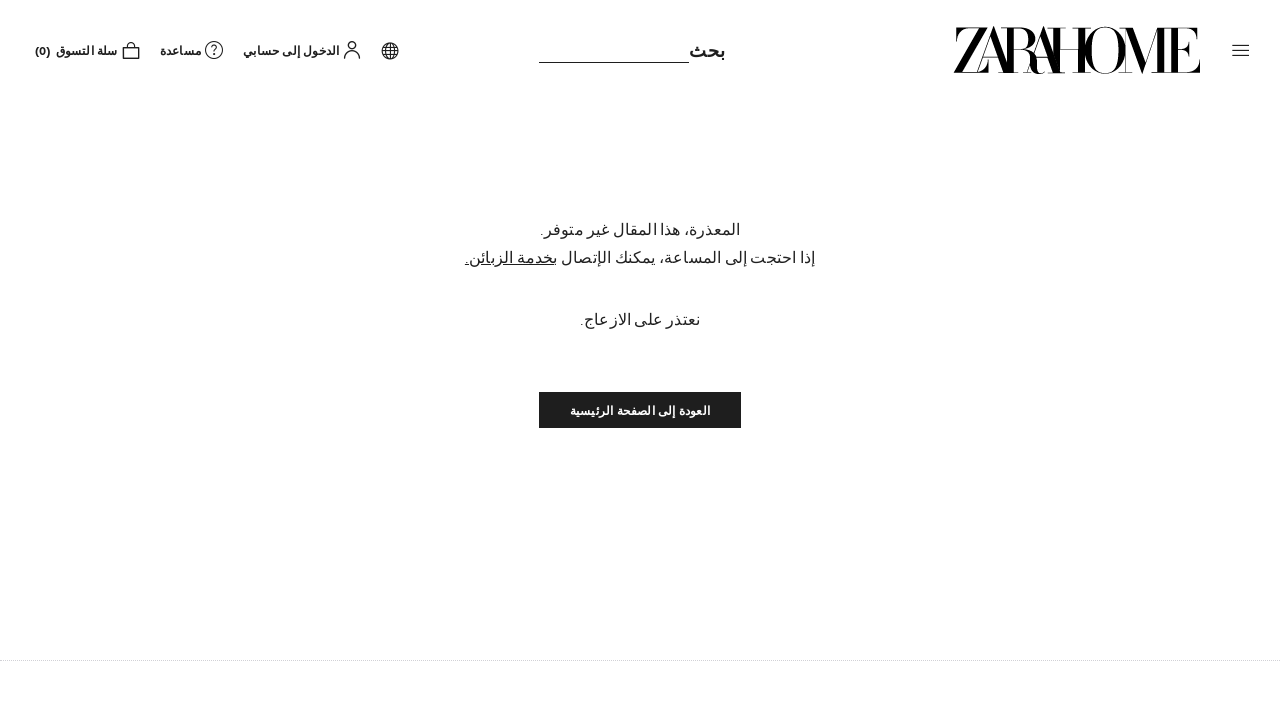

--- FILE ---
content_type: application/javascript; charset=utf-8
request_url: https://www.zarahome.com/chunk-EIIE62BT.js
body_size: 5219
content:
import{a as J}from"./chunk-WIBKS67W.js";import{a as N}from"./chunk-YORNOIYC.js";import{$c as Y,Mc as U,Pc as F,Sc as L,Wc as $,Xc as j,Zc as B,_c as q,ad as K,bd as W,cd as z,dd as H,ed as X}from"./chunk-RNXCN4KA.js";import{A as b,m as G}from"./chunk-EN55QNV7.js";import{e as x}from"./chunk-3DKPUM3R.js";import{Cc as R,Ec as v,G as re,tc as I,uc as k,x as M}from"./chunk-QAJSS67E.js";import{Da as h,F as y,Gd as f,Ia as s,S as E,Ta as V,Yd as m,bb as te,j as T,qa as w,ta as g,v as C,w as D,xe as P,za as _}from"./chunk-VS4ARZYT.js";import{a as d,b as u}from"./chunk-5KTCK5IS.js";m();te();var A=class{static buildShippingData(c,e,t){if(!c.deliveryPlanProposalId||!c.deliveryProposalId)throw new Error(`El m\xE9todo de env\xEDo seleccionado no tiene los IDs de propuesta necesarios. Method: ${c.code}, deliveryPlanProposalId: ${c.deliveryPlanProposalId}, deliveryProposalId: ${c.deliveryProposalId}`);let r={deliveryPlanSelection:[{deliveryPlanProposalId:c.deliveryPlanProposalId,deliveryProposalId:c.deliveryProposalId}],options:t||[],fastSint:!1},i=c.kind?.toLowerCase();switch(i){case"delivery":return u(d({},r),{customerAddress:{addressId:e.id}});case"pickup":return u(d({},r),{physicalStoreAddress:{physicalStoreId:e.id}});case"droppoint":{let n=e;return u(d({},r),{droppointAddress:{droppointId:n.id,extraParams:this.convertDroppointExtraParams(n.extraParams)}})}default:throw new Error(`Tipo de m\xE9todo de env\xEDo desconocido: ${i}`)}}static convertDroppointExtraParams(c){return!c||Object.keys(c).length===0?[]:Object.entries(c).map(([e,t])=>({key:e,value:t,validRegexp:"*"}))}static isMethodValid(c){return!!(c.deliveryPlanProposalId&&c.deliveryProposalId&&c.code)}static createDDDOption(c,e){return[{id:1,description:"Delivery date selection",values:[{id:c,code:"DDD_DAY",description:`Day ${c}`},{id:e,code:"DDD_RANGE",description:`Range ${e}`}]}]}};m();var Q=(()=>{class o{xrestService=s(k);constructor(){}getShippingV5(e){return this.xrestService.xRestCore.purchaseAttemptsRest.postShipping(e)}putShippingSelection(e,t){return this.xrestService.xRestCore.purchaseAttemptsRest.putShipping({paId:e,shippingData:t})}getPayment(e){return this.xrestService.xRestCore.purchaseAttemptsRest.getPayment(e)}getPreferences(e){return this.xrestService.xRestCore.purchaseAttemptsRest.getPreferences({paId:e})}getPurchaseAttempt(e){return this.xrestService.xRestCore.purchaseAttemptsRest.getPurchaseAttempt({paId:e})}confirmShippingV5(e,t,r,i,n){let a=n?[{id:1,description:"Delivery date selection",values:[{id:1,code:"DDD_DAY",description:n.day.dateTime},{id:2,code:"DDD_RANGE",description:n.range.rangeCode}]}]:void 0,p=A.buildShippingData(t,r,a);return i&&p.droppointAddress&&(p.droppointAddress.extraParams=Object.entries(i).map(([l,S])=>({key:l,value:S,validRegexp:"*"}))),this.putShippingSelection(e,[p]).pipe(y(l=>({delivery:{shippingMethodId:t.id,kind:t.kind,name:t.name,shippingData:{addressId:r.id}}})))}postCheckout(e){return this.xrestService.xRestCore.purchaseAttemptsRest.postCheckout({paId:e})}static \u0275fac=function(t){return new(t||o)};static \u0275prov=h({token:o,factory:o.\u0275fac,providedIn:"root"})}return o})();m();_();var Z=["credit_card","Bancontact_card","affinity","credit_card_installments","credit_card_installments_uniqueID"];m();var Re=(()=>{class o{xrestService=s(k);userService=s(b);storesService=s(v);utilsService=s(G);windowService=s(P);urlService=s(x);document=s(V);klarnaService=s(J);purchaseAttemptsService=s(Q);customOrderFGID;ddc;constructor(){}purchaseAttempt(e){return this.xrestService.xRestCore.checkoutRest.purchaseAttempt(e)}checkoutShipping(e,t){return this.xrestService.xRestCore.checkoutRest.checkoutShipping(e,t)}calculatePromotionOver(){return this.xrestService.xRestCore.checkoutRest.calculatePromotionOver()}getFingerPrint$(e){return this.storesService.getXconfigs$(["FRAUD_CYBERSOURCE_MERCHANTID","FRAUD_CYBERSOURCE_ORGID","FRAUD_DEVICEFINGERPRINT_CYBERSOURCE_MERCHANTID","FRAUD_DEVICEFINGERPRINT_URL"]).pipe(g(t=>{let r=new Map(t.map(i=>[i.key,i.value]));return D({deviceFingerPrintUrl:r.get("FRAUD_DEVICEFINGERPRINT_URL"),cyberSourceOrgId:r.get("FRAUD_CYBERSOURCE_ORGID"),cyberSourceMerchantId:r.get("FRAUD_DEVICEFINGERPRINT_CYBERSOURCE_MERCHANTID")??r.get("FRAUD_CYBERSOURCE_MERCHANTID"),customOrderFGID:this.setCustomOrderFGID(e)})}))}setDDC(e){this.ddc=e}setCustomOrderFGID(e){if(!this.customOrderFGID){let r=this.userService.currentUser?.identity?.WCPersistent;return`8:${e}:${r}`}return this.customOrderFGID}asyncCheckout(e,t){let r=this.getAsyncCheckoutHeaders();return this.xrestService.xRestCore.checkoutRest.asyncCheckout(e,t,{headers:r})}setAsyncCheckoutRequestData(e,t,r,i,n,a,p,l,S){return d({invoice:a?"1":"0",vatin:a?p:void 0,addressId:t.toString(),deviceChannel:this.getDeviceChannel(e),oneClickPayment:"0",password:l,customOrderFGID:this.setCustomOrderFGID(e),paymentBundle:{paymentData:this.setAsyncCheckoutPaymentData(r,i?.selectedMethod,i?.data,n)}},S)}getAsyncCheckoutHeaders(){return{"browser-java-enabled":"false","browser-color-depth":screen.colorDepth.toString(),"browser-screen-height":screen.height.toString(),"browser-screen-width":screen.width.toString(),"browser-language":navigator.language,"browser-javascript-enabled":"true","browser-timezone":new Date().getTimezoneOffset().toString(),"device-channel-3ds2":"Browser"}}setAsyncCheckoutPaymentData(e,t,r,i){let n;e?.walletCard?n=this.setAsyncChekoutWalletData(e):r?.card&&Z.includes(t.kind)?n=this.setAsyncCheckoutCreditCardData(t,r):r?.bank?n=this.setAsyncCheckoutBankData(t,r.bank):n=this.setAsyncCheckoutBasicPaymentData(t,r);let a=this.setAsycnCheckoutGiftCardData(i);return a?.length?[n,...a]:[n]}setAsyncCheckoutCreditCardData(e,t){let r={paymentMethodType:e.type,paymentMethodKind:e.kind},i=t.card,n=["AMEX","AMEXInstallments","AMEXInstallments"].includes(e.type);switch(e.kind){case"credit_card":case"Bancontact_card":r=u(d({},r),{number:i.number,holder:i.holder,month:i.month,year:+i.year+2e3,cvv2:n?this.utilsService.iXPad(i.cvv2,4):i.cvv2});break;case"affinity":r=u(d({},r),{number:i.number,vatin:i.vatin,holder:i.holder,paymentModeId:i.paymentMode?.id});break;case"credit_card_installments":case"credit_card_installments_uniqueID":r=u(d({},r),{number:i.number,holder:i.holder,month:i.month,year:+i.year+2e3,cvv2:n?this.utilsService.iXPad(i.cvv2,4):i.cvv2,paymentModeId:i.paymentMode?.id,governmentId:e.kind==="credit_card_installments_uniqueID"?i.governmentId:void 0});break}return e.sessionType==="cardinal_session"&&(r.ddc=this.ddc),r}setAsyncChekoutWalletData(e){let t={paymentMethodType:"walletcard",paymentMethodKind:"walletcard",cardHash:e.walletCard.hash};return e.data?.cardNo&&(t.number=e.data.cardNo),e.data?.cvv&&(t.cvv2=e.data.cvv),e.data?.paymentMode&&(t.paymentModeId=e.data.paymentMode.id),e.walletCard.sessionType==="cardinal_session"&&(t.ddc=this.ddc),t}setAsyncCheckoutBankData(e,t){let r={paymentMethodType:e?.type,paymentMethodKind:e?.kind};switch(e.kind){case"PSE":r=u(d({},r),{bankId:t?.bank.bankId.toString(),documentNumber:t.documentNumber,documentType:t.documentType?.type,holder:t.bankAccountName,personType:this.userService.currentUser.clientType==="P"?"N":"J",phoneNumber:t.phone.phone.toString(),prefixPhoneNumber:t.phone.prefix});break}return r}setAsyncCheckoutBasicPaymentData(e,t){let r={paymentMethodType:e?.type,paymentMethodKind:e?.kind};switch(e?.kind){case"multibanco":case"p24":r=u(d({},r),{eShopperCode:this.storesService.currentStore.countryCode});break;case"Klarna":r=u(d({},r),{authorizationToken:this.klarnaService.klarna_client_authorization_token()});break;case"Blik":r=u(d({},r),{otp:t?.otp});break;case"googlePay":r=u(d({},r),{googlePay_token:t?.token});break;case"applePay":r=u(d({},r),{applePayToken:t?.token});break}return r}setAsycnCheckoutGiftCardData(e){if(e?.data?.length)return e?.data.map((t,r)=>({paymentMethodType:e?.cards[r]?.cardVariant==="GiftCard"?"GiftCard":"Discount",paymentMethodKind:"gift_card",number:t.number,cvv2:t.cvv2.toString(),balance:e?.cards[r]?.cardBalance,variant:e?.cards[r]?.cardVariant}))}getDeviceChannel(e){let t=`${this.windowService.nativeWindow.location.origin}/${this.urlService.countryAndLanguageCode}`,r=`${t}/checkout/shipping.html`,i=`${t}/order-confirmation.html?orderId=${e}`;return`1:${encodeURIComponent(r)}:${encodeURIComponent(i)}`}paymentRedirect(e){e.method==="GET"&&(this.windowService.nativeWindow.location.href=e.url);let t={};try{new URL(e.url).searchParams.forEach((a,p)=>{t[p]=a})}catch(i){console.error("Error al decodificar la URL:",i)}e.paymentParameters&&Object.assign(t,e.paymentParameters);let r=this.document.createElement("form");r.setAttribute("method",e.method),r.setAttribute("action",e.url);for(let i in t)if(t.hasOwnProperty(i)){let n=t[i];if(n!==null&&n!=="null"){let a=this.document.createElement("input");a.setAttribute("type","hidden"),a.setAttribute("name",i),a.setAttribute("value",String(n)),r.appendChild(a)}}this.document.body.appendChild(r),r.submit()}loadExternalPaymentScript(e){let{url:t}=e,r=d({},e.paymentParameters),i=this.document.createElement("script");i.src=t.split("?")[0],i.type="text/javascript";let n=r.ReturnURL.split("?");if(n.length>1){let a=new URLSearchParams(n[1]);r.plc=a.get("plc"),r.ack=a.get("ack"),r["chk-status"]=a.get("chk-status")}i.onload=()=>{let a=document.createElement("form");Object.getOwnPropertyNames(r).forEach(p=>{let l=document.createElement("input");l.type="hidden",l.name=p,l.value=r[p],a.append(l)}),this.document.body.append(a),this.windowService.nativeWindow.goPay(a),this.windowService.nativeWindow.nicepaySubmit=()=>{a.action=r.ReturnURL.split("?")[0],a.submit()}},this.document.body.append(i)}static \u0275fac=function(t){return new(t||o)};static \u0275prov=h({token:o,factory:o.\u0275fac})}return o})();m();re();m();var xe=(()=>{class o{store=s(M);configurationsService=s(I);userService=s(b);storesService=s(v);shippingMethod=this.store.selectSignal(U);shippingAddress=this.store.selectSignal(q);billingAddress=this.store.selectSignal(B);deliveryAddress=this.store.selectSignal(z);physicalStore=this.store.selectSignal(Y);droppoint=this.store.selectSignal(K);droppointExtraParams=this.store.selectSignal(W);deliveryType=this.store.selectSignal(X);selectedDDDInfo=this.store.selectSignal(H);walletData=this.store.selectSignal(j);paymentData=this.store.selectSignal($);giftCards=this.store.selectSignal(F);purchaseTotalOrder=this.store.selectSignal(L);isShippingValid=f(()=>{let e=this.deliveryType(),t=!!this.shippingMethod(),r=this.shippingAddress(),i=this.billingAddress(),n=this.deliveryAddress(),a=this.physicalStore(),p=this.droppoint();if(!e)return t&&!!r&&!!i&&!!n;switch(e){case"DELIVERY":return t&&!!r&&!!i&&!!n&&!!(!this.shippingMethod().isDDDAllowed||this.selectedDDDInfo()?.range?.rangeCode);case"PICKUP":return t&&!!a;case"DROPPOINT":{let l=this.droppointExtraParams(),ee=!(p?.extraParams&&Object.keys(p.extraParams).length>0)||this.areDroppointExtraParamsValid(l);return t&&!!p&&ee}case"MAIL":return t;default:return t&&!!r&&!!i&&!!n}});isPaymentValid=f(()=>{let e=this.walletData(),t=this.paymentData();return!!(e?.valid||t?.valid||this.purchaseTotalAmount()<=0)});purchaseTotalAmount=f(()=>{let e=this.purchaseTotalOrder(),t=this.giftCards();if(!t?.cards?.length)return e;let r=t.cards.reduce((n,a)=>n+ +a.cardAmount,0),i=e-r;return i>0?i:0});STEP_MAP={1:"shipping",2:"payment",3:"summary"};validateShippingSync(){return this.isShippingValid()}validatePaymentSync(){return this.isPaymentValid()}showVatinCheckbox=f(()=>{let e=this.configurationsService.getConfigurationValue("HIDE_INVOICE_OPTION"),t=this.purchaseTotalAmount();return e||t<=0||this.isVatinMandatory()?!1:(!(this.storesService.currentStore.countryCode==="RS"&&this.configurationsService.getConfigurationValue("IS_DOCUMENT_MANDATORY_ENABLED"))||this.walletData()?.walletCard,!0)});isVatinMandatory=f(()=>{if(this.userService.isCompanyUser)return!0;let e=this.configurationsService.getConfigurationValue("MIN_ORDER_PRICE_FISCALID"),t=this.purchaseTotalAmount();if(e&&this.userService.currentUser?.clientType==="P"){let i=parseInt(e)*Math.pow(10,Math.abs(this.storesService.currentStore.details.locale.currencyDecimals));if(t>i)return!0}let r=this.storesService.currentStore.details.minOrderBill;if(r!=null&&t){let i=parseFloat(r)*Math.pow(10,Math.abs(this.storesService.currentStore.details.locale.currencyDecimals));if(t>i)return!0}return!1});getShippingDataByDeliveryType(e,t,r){switch(e?.kind.toLowerCase()){case"DELIVERY".toLowerCase():return{addressId:t?.id};case"MAIL".toLowerCase():if(t?.id)return{addressId:t.id};let i=this.shippingAddress();return i?.id?{addressId:i.id}:{};case"PICKUP".toLowerCase():return{physicalStoreId:t?.id};case"DROPPOINT".toLowerCase():let n=this.getShippingDataByDeliveryTypeExtraParams(r);return{droppointId:t?.internalId,extraParams:n};default:return{}}}getShippingDataByDeliveryTypeExtraParams(e){if(!e)return;let t=[];return e.DropPointCustomerId&&t.push({kind:"DropPointCustomerId",value:e.DropPointCustomerId}),e.ExternalDestinationEmail&&t.push({kind:"ExternalDestinationEmail",value:e.ExternalDestinationEmail}),e.ExternalDestinationPhone&&t.push({kind:"ExternalDestinationPhone",value:e.ExternalDestinationPhone}),e.DropPointCustomerCode&&t.push({kind:"DropPointCustomerCode",value:e.DropPointCustomerCode}),t.length>0?t:void 0}areDroppointExtraParamsValid(e){return e?Object.values(e).every(t=>!!t&&t.trim()!==""):!1}static \u0275fac=function(t){return new(t||o)};static \u0275prov=h({token:o,factory:o.\u0275fac})}return o})();m();_();m();var Ye=(()=>{class o{configurationsService=s(I);windowService=s(P);scriptService=s(N);storesService=s(v);googlePayLoaded$;googlePayClient;paymentRequestSource=new T;paymentRequest$=this.paymentRequestSource.asObservable();requestPayment(e){this.paymentRequestSource.next({amount:e})}loadGooglePayLibrary$(){return this.googlePayLoaded$||(this.googlePayLoaded$=this.scriptService.loadExternalScript("https://pay.google.com/gp/p/js/pay.js").pipe(E(e=>e.loaded),y(()=>!0),w({bufferSize:1,refCount:!0}))),this.googlePayLoaded$}getGooglePayClient$(){return this.googlePayClient?D(this.googlePayClient):this.loadGooglePayLibrary$().pipe(y(()=>{let e=this.configurationsService.getConfigurationValue(R.GOOGLE_PAY_CONFIG);return this.googlePayClient=new this.windowService.nativeWindow.google.payments.api.PaymentsClient({environment:e?.environment||"PRODUCTION"}),this.googlePayClient}))}setGooglePayPaymentDataRequest(e){let t=this.configurationsService.getConfigurationValue(R.GOOGLE_PAY_CONFIG),r=this.configurationsService.getConfigurationValue(R.ALLOWED_CARDS_GOOGLEPAY)?.split("|"),i=e,n=i>0?(i/100).toFixed(2):"0.00";return{apiVersion:t?.baseRequest?.apiVersion||2,apiVersionMinor:t?.baseRequest?.apiVersionMinor||0,allowedPaymentMethods:[{type:t?.type,parameters:{allowedAuthMethods:t?.allowedCardAuthMethods,allowedCardNetworks:r},tokenizationSpecification:{type:t?.tokenizationSpecification?.type,parameters:{gateway:t?.tokenizationSpecification?.gateway,gatewayMerchantId:t?.tokenizationSpecification?.gatewayMerchantId}}}],transactionInfo:{totalPriceStatus:"FINAL",totalPrice:n,currencyCode:this.storesService.getStoreDetailsValue("locale")?.currencyCode,countryCode:this.storesService.currentStore?.countryCode},merchantInfo:{merchantId:t?.merchant?.merchantId,merchantName:t?.merchant?.merchantName}}}checkIsReadyToPay$(e){let t=this.setGooglePayPaymentDataRequest(e);return this.getGooglePayClient$().pipe(g(r=>C(r.isReadyToPay(t)).pipe(y(i=>i.result))),w({bufferSize:1,refCount:!0}))}loadPaymentData$(e){let t=this.setGooglePayPaymentDataRequest(e);return this.getGooglePayClient$().pipe(g(r=>C(r.isReadyToPay(t)).pipe(y(i=>({client:r,isReady:i.result})))),E(({isReady:r})=>r),g(({client:r})=>C(r.loadPaymentData(t))))}static \u0275fac=function(t){return new(t||o)};static \u0275prov=h({token:o,factory:o.\u0275fac})}return o})();export{A as a,Q as b,Re as c,xe as d,Ye as e};


--- FILE ---
content_type: application/javascript; charset=utf-8
request_url: https://www.zarahome.com/chunk-J5MLWZHD.js
body_size: 30714
content:
import{a as Di}from"./chunk-2TXVQ7CN.js";import{i as Ve}from"./chunk-6AMFFVP2.js";import{k as Ai}from"./chunk-KVSHL6SZ.js";import"./chunk-H4W5WBJI.js";import"./chunk-GPEPTXHR.js";import"./chunk-OWLB7KXH.js";import"./chunk-Y3FR5SFG.js";import"./chunk-YLBBIFEQ.js";import{a as yt}from"./chunk-LAGUKT5Z.js";import"./chunk-6J7YWEGO.js";import"./chunk-3HZISPSO.js";import"./chunk-2BEE7RWE.js";import"./chunk-FMCVIUQL.js";import{a as zi,b as Li}from"./chunk-G77MNPLY.js";import"./chunk-P2YRQXPB.js";import{Bc as bi,Ic as yi,Ja as ui,Lc as Si,Nc as Ti,Ob as Pi,Qc as ki,Rc as Ei,Vc as Ii,a as ni,ob as fi,pb as vi,qb as xi,rc as Ne,uc as Mi,vc as Mt}from"./chunk-QRBCCJSI.js";import"./chunk-QYQ7XGFX.js";import"./chunk-YVMGVJDK.js";import"./chunk-TMDDET2Y.js";import"./chunk-BCUMBFB3.js";import{d as To,e as Oi}from"./chunk-C27XMX2I.js";import"./chunk-64EQ6XQL.js";import{b as wi}from"./chunk-7DYHT6XT.js";import{a as ti}from"./chunk-RY6UOHZG.js";import{a as ei}from"./chunk-YORNOIYC.js";import"./chunk-ZLCOICKZ.js";import"./chunk-MYBH6HFT.js";import{b as Wn,c as Bn,d as Un,h as $n,q as Fn,r as Gn,s as qn}from"./chunk-SJKCIVKN.js";import"./chunk-L44537JX.js";import{a as Ci}from"./chunk-JCYVNLWU.js";import{a as mi}from"./chunk-MUOFHN7G.js";import"./chunk-2LKNWIHV.js";import"./chunk-TNJL5UB5.js";import"./chunk-URNRNXVU.js";import{a as Ot,b as bt}from"./chunk-S4URKANO.js";import{e as xt,f as Pt,i as ai,l as ci,m as si}from"./chunk-JB7EXJW7.js";import"./chunk-WTIPYNZX.js";import"./chunk-H3PBDSFP.js";import"./chunk-DNVO45WV.js";import{r as wt,u as li}from"./chunk-IDGBB7G5.js";import{b as di}from"./chunk-JZZENJ3T.js";import{Ya as gi,gb as hi,rd as _i,vb as pi}from"./chunk-RNXCN4KA.js";import{A as ri,i as ft,p as ii,t as oi}from"./chunk-EN55QNV7.js";import{a as Qn,e as ze}from"./chunk-3DKPUM3R.js";import{a as Le}from"./chunk-UGWYYOBT.js";import"./chunk-MW3LTC6T.js";import"./chunk-UDAE64T6.js";import{$c as ee,Ab as Xn,Ca as Vn,Cb as F,Cc as S,Db as jn,Ec as _t,Fa as Rn,G as qt,Na as Hn,Oc as mt,Pc as Zn,Rc as Ae,Sc as ut,Va as Yt,Wc as Ct,Xa as Ie,Xc as Jn,Za as pt,Zc as vt,_a as oe,_c as U,ab as Yn,ga as Ln,ja as Nn,l as An,n as ht,q as zn,tc as ge,vc as J,wc as Kn,x as ke,xc as De,y as B}from"./chunk-QAJSS67E.js";import{$c as V,Ad as Gt,Bc as Pn,Cc as K,Cd as Ge,Db as un,Dc as Q,Eb as X,Ec as me,F as z,Gc as w,Gd as Sn,Ia as g,Ic as f,Jb as c,Kc as a,Ld as Tn,Oa as m,Ob as Fe,Oc as Wt,Pa as u,Pc as Bt,Qc as Ut,S as I,Ta as be,Tb as Cn,Ua as at,Uc as ue,Wc as se,Yc as wn,Yd as N,Z as W,Zc as C,_b as L,_c as O,aa as hn,ad as lt,bb as Ht,ca as pn,de as kn,ec as E,fb as mn,fd as On,fe as Te,gd as Mn,ge as En,hd as $t,he as dt,ib as ct,id as Ft,ie as de,j as dn,jd as le,l as gn,le as In,mc as T,me as Dn,nb as st,nd as bn,oc as h,od as ye,pd as R,pe as Z,qc as p,qd as Se,ra as _n,sc as fn,ta as Me,tc as vn,td as yn,te as gt,ua as Rt,uc as xn,vc as x,w as ot,wa as Y,wc as l,xc as d,xe as Ee,yc as M,yd as y,za as rt,zd as k}from"./chunk-VS4ARZYT.js";import{a as sn,b as ln,i as So}from"./chunk-5KTCK5IS.js";N();qt();rt();Ht();N();N();var Xt=n=>({storeName:n}),ko=n=>({storeCount:n});function Eo(n,o){if(n&1){let e=w();l(0,"button",13),f("click",function(){let i=m(e).$implicit,r=a(2);return u(r.setStoreGeolocated(i))}),C(1),y(2,"uppercase"),d()}if(n&2){let e=o.$implicit,t=a().$implicit;c(),V(" ",k(2,1,t("geolocationModal.buttons.redirectGeolocatedStore",R(3,Xt,e.countryShortName)))," ")}}function Io(n,o){if(n&1){let e=w();l(0,"div",1),f("click",function(i){return m(e),u(i.stopPropagation())}),l(1,"zh-close-dialog-button",2),f("buttonClick",function(){m(e);let i=a();return u(i.setStoreDefault())}),d(),l(2,"div",3)(3,"div",4)(4,"p",5),C(5),y(6,"uppercase"),d()(),l(7,"div",6)(8,"p",7),C(9),d(),l(10,"div",8)(11,"button",9),f("click",function(){m(e);let i=a();return u(i.setStoreDefault())}),C(12),y(13,"uppercase"),d(),vn(14,Eo,3,5,"button",10,fn),d(),l(16,"p",11),C(17),l(18,"a",12),f("click",function(){m(e);let i=a();return u(i.goToSelectStorePage())}),C(19),d()()()()()}if(n&2){let e=o.$implicit,t=a();c(5),O(k(6,5,e("geolocationModal.title"))),c(4),V(" ",e("geolocationModal.content",R(9,Xt,t.isInternational?"International":t.store.countryShortName))," "),c(3),V(" ",k(13,7,e("geolocationModal.buttons.continueSelectedStore",R(11,Xt,t.isInternational?"International":t.store.countryShortName)))," "),c(2),xn(t.storesGeolocated),c(3),V(" ",e("geolocationModal.footer.part1",R(13,ko,t.storeCountExcludingWW))," "),c(2),O(e("geolocationModal.footer.part2"))}}var Ni=(()=>{class n{dialogRef=g(xt);data=g(Pt);settingsService=g(J);storesService=g(_t);router=g(Ae);windowService=g(Ee);store;isWebview;storesGeolocated;wwIds;isInternational;storeCountExcludingWW;constructor(){this.store=this.settingsService.currentStore,this.wwIds=this.settingsService.worlwideIds}ngOnInit(){this.storesGeolocated=this.data.storesGeolocated,this.isInternational=!!this.wwIds[this.store.id],this.storeCountExcludingWW=this.data.stores.filter(e=>!this.wwIds[e.id]).length}goToSelectStorePage(){this.router.navigate(["/"],{queryParams:{"select-store":!0},queryParamsHandling:"merge"}),this.dialogRef.close()}setStoreDefault(){this.setLastStoreGeoblocking(),this.dialogRef.close()}setStoreGeolocated(e){let t=e.supportedLanguages.find(i=>i.id===e.storeDefaultLanguageId);this.setLastStoreGeoblocking(e,t),this.redirectToStoreGeolocated(e),this.dialogRef.close()}setLastStoreGeoblocking(e,t){if(this.wwIds[e?.id||this.store.id])this.storesService.removeUserDefaultStore();else{let i=this.storesService.handleDataUserDefaultStore(e,t);this.storesService.setUserDefaultStore(i)}}redirectToStoreGeolocated(e){let t=this.router.url,i=this.handleCountryOrLanguageUrl(t),r=this.windowService.nativeWindow.location,s=t.replace(`/${i}`,`${r.origin}/${e.countryCode.toLowerCase()}`);r.href=s}handleCountryOrLanguageUrl(e){let i=this.router.parseUrl(e).root.children.primary?.segments||[];return(i&&Di.languageMatcher(i,null,null))?.consumed.map(s=>s.path).join("/")}static \u0275fac=function(t){return new(t||n)};static \u0275cmp=L({type:n,selectors:[["zh-default-market"]],decls:1,vars:0,consts:[[3,"click",4,"transloco"],[3,"click"],[3,"buttonClick"],[1,"default-market-dialog-container__content"],[1,"title"],[1,"title_text"],[1,"content"],[1,"content__subtext"],["mat-dialog-actions","",1,"market-actions-wrapper"],["mat-button","","color","primary",3,"click"],["mat-button",""],[1,"content__footer-text"],["zhKeyboardClick","","tabindex","0",1,"anchor",3,"click"],["mat-button","",3,"click"]],template:function(t,i){t&1&&E(0,Io,20,15,"div",0)},dependencies:[U,Ot,ci,wt,Le,In],styles:["body[_ngcontent-%COMP%]{--primary-color: #1e1e1e;--primary-lighter-color: #d1d1d6;--primary-darker-color: #8e8e93;--text-primary-color: #ffffff;--text-primary-lighter-color: #1e1e1e;--text-primary-darker-color: #1e1e1e;--accent-color: #1e1e1e;--accent-lighter-color: #cf0a2c;--accent-darker-color: #007aff;--text-accent-color: #ffffff;--text-accent-lighter-color: #1e1e1e;--text-accent-darker-color: #1e1e1e;--warn-color: #b32624;--warn-lighter-color: #ffd8d6;--warn-darker-color: #b32624;--text-warn-color: #1e1e1e;--text-warn-lighter-color: #1e1e1e;--text-warn-darker-color: #1e1e1e}[dir=ltr][_ngcontent-%COMP%]{--chat-effect-translate-x-direction: 5px}[dir=rtl][_ngcontent-%COMP%]{--chat-effect-translate-x-direction: -5px}[_nghost-%COMP%]   .default-market-dialog-container__content[_ngcontent-%COMP%]{font-weight:300;padding:30px 24px 10px}[_nghost-%COMP%]   .default-market-dialog-container__content[_ngcontent-%COMP%]   .title[_ngcontent-%COMP%]{color:#1e1e1e;margin-bottom:25px;text-align:start;font-size:var(--font-size-m, var(--font-size-m, 1.4rem));letter-spacing:var(--letter-spacing-m, var(--letter-spacing-m, .02rem));line-height:var(--line-height-m, var(--line-height-m, 1.8rem))}@media only screen and (min-width: 1024px){[_nghost-%COMP%]   .default-market-dialog-container__content[_ngcontent-%COMP%]   .title[_ngcontent-%COMP%]{font-size:var(--font-size-xl, var(--font-size-xl, 1.8rem));letter-spacing:var(--letter-spacing-xl, var(--letter-spacing-xl, .02rem));line-height:var(--line-height-xl, var(--line-height-xl, 2.2rem))}}[_nghost-%COMP%]   .default-market-dialog-container__content[_ngcontent-%COMP%]   .content[_ngcontent-%COMP%]{font-size:var(--font-size-xs, var(--font-size-xs, 1.1rem));letter-spacing:var(--letter-spacing-xs, var(--letter-spacing-xs, .02rem));line-height:var(--line-height-xs, var(--line-height-xs, 1.5rem))}@media only screen and (min-width: 1024px){[_nghost-%COMP%]   .default-market-dialog-container__content[_ngcontent-%COMP%]   .content[_ngcontent-%COMP%]{font-size:var(--font-size-m, var(--font-size-m, 1.4rem));letter-spacing:var(--letter-spacing-m, var(--letter-spacing-m, .02rem));line-height:var(--line-height-m, var(--line-height-m, 1.8rem))}}[_nghost-%COMP%]   .default-market-dialog-container__content[_ngcontent-%COMP%]   .content__footer-text[_ngcontent-%COMP%]{font-size:var(--font-size-2xs, var(--font-size-2xs, 1rem));letter-spacing:var(--letter-spacing-2xs, var(--letter-spacing-2xs, .02rem));line-height:var(--line-height-2xs, var(--line-height-2xs, 1.4rem))}[_nghost-%COMP%]   .default-market-dialog-container__content[_ngcontent-%COMP%]   .content__footer-text[_ngcontent-%COMP%]   .anchor[_ngcontent-%COMP%]{font-weight:700}[_nghost-%COMP%]   .default-market-dialog-container__content[_ngcontent-%COMP%]   .content[_ngcontent-%COMP%]   .market-actions-wrapper[_ngcontent-%COMP%]{display:flex;flex-direction:column;margin-top:25px;padding:0;text-align:center}[_nghost-%COMP%]   .default-market-dialog-container__content[_ngcontent-%COMP%]   .content[_ngcontent-%COMP%]   .market-actions-wrapper[_ngcontent-%COMP%]   button[_ngcontent-%COMP%]{border:1px solid #1e1e1e;height:40px!important;margin:0 0 20px!important;text-wrap:auto;width:100%}@media only screen and (min-width: 1920px){[_nghost-%COMP%]   .default-market-dialog-container__content[_ngcontent-%COMP%]   .content[_ngcontent-%COMP%]   .market-actions-wrapper[_ngcontent-%COMP%]   button[_ngcontent-%COMP%]{height:48px!important}}[_nghost-%COMP%]   .default-market-dialog-container__content[_ngcontent-%COMP%]   .content[_ngcontent-%COMP%]   .market-actions-wrapper[_ngcontent-%COMP%]   button[_ngcontent-%COMP%]   .mdc-button__label[_ngcontent-%COMP%]{font-weight:300;font-size:var(--font-size-xs, var(--font-size-xs, 1.1rem));letter-spacing:var(--letter-spacing-xs, var(--letter-spacing-xs, .02rem));line-height:var(--line-height-xs, var(--line-height-xs, 1.5rem))}@media only screen and (min-width: 1024px){[_nghost-%COMP%]   .default-market-dialog-container__content[_ngcontent-%COMP%]   .content[_ngcontent-%COMP%]   .market-actions-wrapper[_ngcontent-%COMP%]   button[_ngcontent-%COMP%]   .mdc-button__label[_ngcontent-%COMP%]{font-size:var(--font-size-m, var(--font-size-m, 1.4rem));letter-spacing:var(--letter-spacing-m, var(--letter-spacing-m, .02rem));line-height:var(--line-height-m, var(--line-height-m, 1.8rem))}}"],changeDetection:0})}return n})();N();function j(){return j=Object.assign||function(n){for(var o=1;o<arguments.length;o++){var e=arguments[o];for(var t in e)Object.prototype.hasOwnProperty.call(e,t)&&(n[t]=e[t])}return n},j.apply(this,arguments)}function q(n,o){n.prototype=Object.create(o.prototype),n.prototype.constructor=n,n.__proto__=o}function St(n){if(n===void 0)throw new ReferenceError("this hasn't been initialised - super() hasn't been called");return n}var jt;typeof Object.assign!="function"?jt=function(o){if(o==null)throw new TypeError("Cannot convert undefined or null to object");for(var e=Object(o),t=1;t<arguments.length;t++){var i=arguments[t];if(i!=null)for(var r in i)i.hasOwnProperty(r)&&(e[r]=i[r])}return e}:jt=Object.assign;var xe=jt,Vi=["","webkit","Moz","MS","ms","o"],Do=typeof document>"u"?{style:{}}:document.createElement("div"),Ao="function",Re=Math.round,Pe=Math.abs,Jt=Date.now;function zt(n,o){for(var e,t,i=o[0].toUpperCase()+o.slice(1),r=0;r<Vi.length;){if(e=Vi[r],t=e?e+i:o,t in n)return t;r++}}var re;typeof window>"u"?re={}:re=window;var Xi=zt(Do.style,"touchAction"),ji=Xi!==void 0;function zo(){if(!ji)return!1;var n={},o=re.CSS&&re.CSS.supports;return["auto","manipulation","pan-y","pan-x","pan-x pan-y","none"].forEach(function(e){return n[e]=o?re.CSS.supports("touch-action",e):!0}),n}var Ki="compute",Qi="auto",Kt="manipulation",fe="none",Xe="pan-x",je="pan-y",Tt=zo(),Lo=/mobile|tablet|ip(ad|hone|od)|android/i,Zi="ontouchstart"in re,No=zt(re,"PointerEvent")!==void 0,Vo=Zi&&Lo.test(navigator.userAgent),Je="touch",Ro="pen",en="mouse",Ho="kinect",Wo=25,H=1,Oe=2,D=4,$=8,It=1,et=2,tt=4,nt=8,We=16,ne=et|tt,ve=nt|We,Ji=ne|ve,eo=["x","y"],Dt=["clientX","clientY"];function ae(n,o,e){var t;if(n)if(n.forEach)n.forEach(o,e);else if(n.length!==void 0)for(t=0;t<n.length;)o.call(e,n[t],t,n),t++;else for(t in n)n.hasOwnProperty(t)&&o.call(e,n[t],t,n)}function Lt(n,o){return typeof n===Ao?n.apply(o&&o[0]||void 0,o):n}function Ce(n,o){return n.indexOf(o)>-1}function Bo(n){if(Ce(n,fe))return fe;var o=Ce(n,Xe),e=Ce(n,je);return o&&e?fe:o||e?o?Xe:je:Ce(n,Kt)?Kt:Qi}var to=(function(){function n(e,t){this.manager=e,this.set(t)}var o=n.prototype;return o.set=function(t){t===Ki&&(t=this.compute()),ji&&this.manager.element.style&&Tt[t]&&(this.manager.element.style[Xi]=t),this.actions=t.toLowerCase().trim()},o.update=function(){this.set(this.manager.options.touchAction)},o.compute=function(){var t=[];return ae(this.manager.recognizers,function(i){Lt(i.options.enable,[i])&&(t=t.concat(i.getTouchAction()))}),Bo(t.join(" "))},o.preventDefaults=function(t){var i=t.srcEvent,r=t.offsetDirection;if(this.manager.session.prevented){i.preventDefault();return}var s=this.actions,_=Ce(s,fe)&&!Tt[fe],v=Ce(s,je)&&!Tt[je],P=Ce(s,Xe)&&!Tt[Xe];if(_){var b=t.pointers.length===1,A=t.distance<2,ie=t.deltaTime<250;if(b&&A&&ie)return}if(!(P&&v)&&(_||v&&r&ne||P&&r&ve))return this.preventSrc(i)},o.preventSrc=function(t){this.manager.session.prevented=!0,t.preventDefault()},n})();function tn(n,o){for(;n;){if(n===o)return!0;n=n.parentNode}return!1}function no(n){var o=n.length;if(o===1)return{x:Re(n[0].clientX),y:Re(n[0].clientY)};for(var e=0,t=0,i=0;i<o;)e+=n[i].clientX,t+=n[i].clientY,i++;return{x:Re(e/o),y:Re(t/o)}}function Ri(n){for(var o=[],e=0;e<n.pointers.length;)o[e]={clientX:Re(n.pointers[e].clientX),clientY:Re(n.pointers[e].clientY)},e++;return{timeStamp:Jt(),pointers:o,center:no(o),deltaX:n.deltaX,deltaY:n.deltaY}}function At(n,o,e){e||(e=eo);var t=o[e[0]]-n[e[0]],i=o[e[1]]-n[e[1]];return Math.sqrt(t*t+i*i)}function Qt(n,o,e){e||(e=eo);var t=o[e[0]]-n[e[0]],i=o[e[1]]-n[e[1]];return Math.atan2(i,t)*180/Math.PI}function io(n,o){return n===o?It:Pe(n)>=Pe(o)?n<0?et:tt:o<0?nt:We}function Uo(n,o){var e=o.center,t=n.offsetDelta||{},i=n.prevDelta||{},r=n.prevInput||{};(o.eventType===H||r.eventType===D)&&(i=n.prevDelta={x:r.deltaX||0,y:r.deltaY||0},t=n.offsetDelta={x:e.x,y:e.y}),o.deltaX=i.x+(e.x-t.x),o.deltaY=i.y+(e.y-t.y)}function oo(n,o,e){return{x:o/n||0,y:e/n||0}}function $o(n,o){return At(o[0],o[1],Dt)/At(n[0],n[1],Dt)}function Fo(n,o){return Qt(o[1],o[0],Dt)+Qt(n[1],n[0],Dt)}function Go(n,o){var e=n.lastInterval||o,t=o.timeStamp-e.timeStamp,i,r,s,_;if(o.eventType!==$&&(t>Wo||e.velocity===void 0)){var v=o.deltaX-e.deltaX,P=o.deltaY-e.deltaY,b=oo(t,v,P);r=b.x,s=b.y,i=Pe(b.x)>Pe(b.y)?b.x:b.y,_=io(v,P),n.lastInterval=o}else i=e.velocity,r=e.velocityX,s=e.velocityY,_=e.direction;o.velocity=i,o.velocityX=r,o.velocityY=s,o.direction=_}function qo(n,o){var e=n.session,t=o.pointers,i=t.length;e.firstInput||(e.firstInput=Ri(o)),i>1&&!e.firstMultiple?e.firstMultiple=Ri(o):i===1&&(e.firstMultiple=!1);var r=e.firstInput,s=e.firstMultiple,_=s?s.center:r.center,v=o.center=no(t);o.timeStamp=Jt(),o.deltaTime=o.timeStamp-r.timeStamp,o.angle=Qt(_,v),o.distance=At(_,v),Uo(e,o),o.offsetDirection=io(o.deltaX,o.deltaY);var P=oo(o.deltaTime,o.deltaX,o.deltaY);o.overallVelocityX=P.x,o.overallVelocityY=P.y,o.overallVelocity=Pe(P.x)>Pe(P.y)?P.x:P.y,o.scale=s?$o(s.pointers,t):1,o.rotation=s?Fo(s.pointers,t):0,o.maxPointers=e.prevInput?o.pointers.length>e.prevInput.maxPointers?o.pointers.length:e.prevInput.maxPointers:o.pointers.length,Go(e,o);var b=n.element,A=o.srcEvent,ie;A.composedPath?ie=A.composedPath()[0]:A.path?ie=A.path[0]:ie=A.target,tn(ie,b)&&(b=ie),o.target=b}function Yo(n,o,e){var t=e.pointers.length,i=e.changedPointers.length,r=o&H&&t-i===0,s=o&(D|$)&&t-i===0;e.isFirst=!!r,e.isFinal=!!s,r&&(n.session={}),e.eventType=o,qo(n,e),n.emit("hammer.input",e),n.recognize(e),n.session.prevInput=e}function Ke(n){return n.trim().split(/\s+/g)}function qe(n,o,e){ae(Ke(o),function(t){n.addEventListener(t,e,!1)})}function Ye(n,o,e){ae(Ke(o),function(t){n.removeEventListener(t,e,!1)})}function Hi(n){var o=n.ownerDocument||n;return o.defaultView||o.parentWindow||window}var $e=(function(){function n(e,t){var i=this;this.manager=e,this.callback=t,this.element=e.element,this.target=e.options.inputTarget,this.domHandler=function(r){Lt(e.options.enable,[e])&&i.handler(r)},this.init()}var o=n.prototype;return o.handler=function(){},o.init=function(){this.evEl&&qe(this.element,this.evEl,this.domHandler),this.evTarget&&qe(this.target,this.evTarget,this.domHandler),this.evWin&&qe(Hi(this.element),this.evWin,this.domHandler)},o.destroy=function(){this.evEl&&Ye(this.element,this.evEl,this.domHandler),this.evTarget&&Ye(this.target,this.evTarget,this.domHandler),this.evWin&&Ye(Hi(this.element),this.evWin,this.domHandler)},n})();function we(n,o,e){if(n.indexOf&&!e)return n.indexOf(o);for(var t=0;t<n.length;){if(e&&n[t][e]==o||!e&&n[t]===o)return t;t++}return-1}var Xo={pointerdown:H,pointermove:Oe,pointerup:D,pointercancel:$,pointerout:$},jo={2:Je,3:Ro,4:en,5:Ho},ro="pointerdown",ao="pointermove pointerup pointercancel";re.MSPointerEvent&&!re.PointerEvent&&(ro="MSPointerDown",ao="MSPointerMove MSPointerUp MSPointerCancel");var co=(function(n){q(o,n);function o(){var t,i=o.prototype;return i.evEl=ro,i.evWin=ao,t=n.apply(this,arguments)||this,t.store=t.manager.session.pointerEvents=[],t}var e=o.prototype;return e.handler=function(i){var r=this.store,s=!1,_=i.type.toLowerCase().replace("ms",""),v=Xo[_],P=jo[i.pointerType]||i.pointerType,b=P===Je,A=we(r,i.pointerId,"pointerId");v&H&&(i.button===0||b)?A<0&&(r.push(i),A=r.length-1):v&(D|$)&&(s=!0),!(A<0)&&(r[A]=i,this.callback(this.manager,v,{pointers:r,changedPointers:[i],pointerType:P,srcEvent:i}),s&&r.splice(A,1))},o})($e);function Qe(n){return Array.prototype.slice.call(n,0)}function nn(n,o,e){for(var t=[],i=[],r=0;r<n.length;){var s=o?n[r][o]:n[r];we(i,s)<0&&t.push(n[r]),i[r]=s,r++}return e&&(o?t=t.sort(function(_,v){return _[o]>v[o]}):t=t.sort()),t}var Ko={touchstart:H,touchmove:Oe,touchend:D,touchcancel:$},Qo="touchstart touchmove touchend touchcancel",on=(function(n){q(o,n);function o(){var t;return o.prototype.evTarget=Qo,t=n.apply(this,arguments)||this,t.targetIds={},t}var e=o.prototype;return e.handler=function(i){var r=Ko[i.type],s=Zo.call(this,i,r);s&&this.callback(this.manager,r,{pointers:s[0],changedPointers:s[1],pointerType:Je,srcEvent:i})},o})($e);function Zo(n,o){var e=Qe(n.touches),t=this.targetIds;if(o&(H|Oe)&&e.length===1)return t[e[0].identifier]=!0,[e,e];var i,r,s=Qe(n.changedTouches),_=[],v=this.target;if(r=e.filter(function(P){return tn(P.target,v)}),o===H)for(i=0;i<r.length;)t[r[i].identifier]=!0,i++;for(i=0;i<s.length;)t[s[i].identifier]&&_.push(s[i]),o&(D|$)&&delete t[s[i].identifier],i++;if(_.length)return[nn(r.concat(_),"identifier",!0),_]}var Jo={mousedown:H,mousemove:Oe,mouseup:D},er="mousedown",tr="mousemove mouseup",rn=(function(n){q(o,n);function o(){var t,i=o.prototype;return i.evEl=er,i.evWin=tr,t=n.apply(this,arguments)||this,t.pressed=!1,t}var e=o.prototype;return e.handler=function(i){var r=Jo[i.type];r&H&&i.button===0&&(this.pressed=!0),r&Oe&&i.which!==1&&(r=D),this.pressed&&(r&D&&(this.pressed=!1),this.callback(this.manager,r,{pointers:[i],changedPointers:[i],pointerType:en,srcEvent:i}))},o})($e),nr=2500,Wi=25;function Bi(n){var o=n.changedPointers,e=o[0];if(e.identifier===this.primaryTouch){var t={x:e.clientX,y:e.clientY},i=this.lastTouches;this.lastTouches.push(t);var r=function(){var _=i.indexOf(t);_>-1&&i.splice(_,1)};setTimeout(r,nr)}}function ir(n,o){n&H?(this.primaryTouch=o.changedPointers[0].identifier,Bi.call(this,o)):n&(D|$)&&Bi.call(this,o)}function or(n){for(var o=n.srcEvent.clientX,e=n.srcEvent.clientY,t=0;t<this.lastTouches.length;t++){var i=this.lastTouches[t],r=Math.abs(o-i.x),s=Math.abs(e-i.y);if(r<=Wi&&s<=Wi)return!0}return!1}var so=(function(){var n=(function(o){q(e,o);function e(i,r){var s;return s=o.call(this,i,r)||this,s.handler=function(_,v,P){var b=P.pointerType===Je,A=P.pointerType===en;if(!(A&&P.sourceCapabilities&&P.sourceCapabilities.firesTouchEvents)){if(b)ir.call(St(St(s)),v,P);else if(A&&or.call(St(St(s)),P))return;s.callback(_,v,P)}},s.touch=new on(s.manager,s.handler),s.mouse=new rn(s.manager,s.handler),s.primaryTouch=null,s.lastTouches=[],s}var t=e.prototype;return t.destroy=function(){this.touch.destroy(),this.mouse.destroy()},e})($e);return n})();function rr(n){var o,e=n.options.inputClass;return e?o=e:No?o=co:Vo?o=on:Zi?o=so:o=rn,new o(n,Yo)}function He(n,o,e){return Array.isArray(n)?(ae(n,e[o],e),!0):!1}var Et=1,G=2,Be=4,pe=8,ce=pe,Ze=16,te=32,ar=1;function cr(){return ar++}function kt(n,o){var e=o.manager;return e?e.get(n):n}function Ui(n){return n&Ze?"cancel":n&pe?"end":n&Be?"move":n&G?"start":""}var it=(function(){function n(e){e===void 0&&(e={}),this.options=j({enable:!0},e),this.id=cr(),this.manager=null,this.state=Et,this.simultaneous={},this.requireFail=[]}var o=n.prototype;return o.set=function(t){return xe(this.options,t),this.manager&&this.manager.touchAction.update(),this},o.recognizeWith=function(t){if(He(t,"recognizeWith",this))return this;var i=this.simultaneous;return t=kt(t,this),i[t.id]||(i[t.id]=t,t.recognizeWith(this)),this},o.dropRecognizeWith=function(t){return He(t,"dropRecognizeWith",this)?this:(t=kt(t,this),delete this.simultaneous[t.id],this)},o.requireFailure=function(t){if(He(t,"requireFailure",this))return this;var i=this.requireFail;return t=kt(t,this),we(i,t)===-1&&(i.push(t),t.requireFailure(this)),this},o.dropRequireFailure=function(t){if(He(t,"dropRequireFailure",this))return this;t=kt(t,this);var i=we(this.requireFail,t);return i>-1&&this.requireFail.splice(i,1),this},o.hasRequireFailures=function(){return this.requireFail.length>0},o.canRecognizeWith=function(t){return!!this.simultaneous[t.id]},o.emit=function(t){var i=this,r=this.state;function s(_){i.manager.emit(_,t)}r<pe&&s(i.options.event+Ui(r)),s(i.options.event),t.additionalEvent&&s(t.additionalEvent),r>=pe&&s(i.options.event+Ui(r))},o.tryEmit=function(t){if(this.canEmit())return this.emit(t);this.state=te},o.canEmit=function(){for(var t=0;t<this.requireFail.length;){if(!(this.requireFail[t].state&(te|Et)))return!1;t++}return!0},o.recognize=function(t){var i=xe({},t);if(!Lt(this.options.enable,[this,i])){this.reset(),this.state=te;return}this.state&(ce|Ze|te)&&(this.state=Et),this.state=this.process(i),this.state&(G|Be|pe|Ze)&&this.tryEmit(i)},o.process=function(t){},o.getTouchAction=function(){},o.reset=function(){},n})(),Zt=(function(n){q(o,n);function o(t){var i;return t===void 0&&(t={}),i=n.call(this,j({event:"tap",pointers:1,taps:1,interval:300,time:250,threshold:9,posThreshold:10},t))||this,i.pTime=!1,i.pCenter=!1,i._timer=null,i._input=null,i.count=0,i}var e=o.prototype;return e.getTouchAction=function(){return[Kt]},e.process=function(i){var r=this,s=this.options,_=i.pointers.length===s.pointers,v=i.distance<s.threshold,P=i.deltaTime<s.time;if(this.reset(),i.eventType&H&&this.count===0)return this.failTimeout();if(v&&P&&_){if(i.eventType!==D)return this.failTimeout();var b=this.pTime?i.timeStamp-this.pTime<s.interval:!0,A=!this.pCenter||At(this.pCenter,i.center)<s.posThreshold;this.pTime=i.timeStamp,this.pCenter=i.center,!A||!b?this.count=1:this.count+=1,this._input=i;var ie=this.count%s.taps;if(ie===0)return this.hasRequireFailures()?(this._timer=setTimeout(function(){r.state=ce,r.tryEmit()},s.interval),G):ce}return te},e.failTimeout=function(){var i=this;return this._timer=setTimeout(function(){i.state=te},this.options.interval),te},e.reset=function(){clearTimeout(this._timer)},e.emit=function(){this.state===ce&&(this._input.tapCount=this.count,this.manager.emit(this.options.event,this._input))},o})(it),Ue=(function(n){q(o,n);function o(t){return t===void 0&&(t={}),n.call(this,j({pointers:1},t))||this}var e=o.prototype;return e.attrTest=function(i){var r=this.options.pointers;return r===0||i.pointers.length===r},e.process=function(i){var r=this.state,s=i.eventType,_=r&(G|Be),v=this.attrTest(i);return _&&(s&$||!v)?r|Ze:_||v?s&D?r|pe:r&G?r|Be:G:te},o})(it);function lo(n){return n===We?"down":n===nt?"up":n===et?"left":n===tt?"right":""}var an=(function(n){q(o,n);function o(t){var i;return t===void 0&&(t={}),i=n.call(this,j({event:"pan",threshold:10,pointers:1,direction:Ji},t))||this,i.pX=null,i.pY=null,i}var e=o.prototype;return e.getTouchAction=function(){var i=this.options.direction,r=[];return i&ne&&r.push(je),i&ve&&r.push(Xe),r},e.directionTest=function(i){var r=this.options,s=!0,_=i.distance,v=i.direction,P=i.deltaX,b=i.deltaY;return v&r.direction||(r.direction&ne?(v=P===0?It:P<0?et:tt,s=P!==this.pX,_=Math.abs(i.deltaX)):(v=b===0?It:b<0?nt:We,s=b!==this.pY,_=Math.abs(i.deltaY))),i.direction=v,s&&_>r.threshold&&v&r.direction},e.attrTest=function(i){return Ue.prototype.attrTest.call(this,i)&&(this.state&G||!(this.state&G)&&this.directionTest(i))},e.emit=function(i){this.pX=i.deltaX,this.pY=i.deltaY;var r=lo(i.direction);r&&(i.additionalEvent=this.options.event+r),n.prototype.emit.call(this,i)},o})(Ue),go=(function(n){q(o,n);function o(t){return t===void 0&&(t={}),n.call(this,j({event:"swipe",threshold:10,velocity:.3,direction:ne|ve,pointers:1},t))||this}var e=o.prototype;return e.getTouchAction=function(){return an.prototype.getTouchAction.call(this)},e.attrTest=function(i){var r=this.options.direction,s;return r&(ne|ve)?s=i.overallVelocity:r&ne?s=i.overallVelocityX:r&ve&&(s=i.overallVelocityY),n.prototype.attrTest.call(this,i)&&r&i.offsetDirection&&i.distance>this.options.threshold&&i.maxPointers===this.options.pointers&&Pe(s)>this.options.velocity&&i.eventType&D},e.emit=function(i){var r=lo(i.offsetDirection);r&&this.manager.emit(this.options.event+r,i),this.manager.emit(this.options.event,i)},o})(Ue),ho=(function(n){q(o,n);function o(t){return t===void 0&&(t={}),n.call(this,j({event:"pinch",threshold:0,pointers:2},t))||this}var e=o.prototype;return e.getTouchAction=function(){return[fe]},e.attrTest=function(i){return n.prototype.attrTest.call(this,i)&&(Math.abs(i.scale-1)>this.options.threshold||this.state&G)},e.emit=function(i){if(i.scale!==1){var r=i.scale<1?"in":"out";i.additionalEvent=this.options.event+r}n.prototype.emit.call(this,i)},o})(Ue),po=(function(n){q(o,n);function o(t){return t===void 0&&(t={}),n.call(this,j({event:"rotate",threshold:0,pointers:2},t))||this}var e=o.prototype;return e.getTouchAction=function(){return[fe]},e.attrTest=function(i){return n.prototype.attrTest.call(this,i)&&(Math.abs(i.rotation)>this.options.threshold||this.state&G)},o})(Ue),_o=(function(n){q(o,n);function o(t){var i;return t===void 0&&(t={}),i=n.call(this,j({event:"press",pointers:1,time:251,threshold:9},t))||this,i._timer=null,i._input=null,i}var e=o.prototype;return e.getTouchAction=function(){return[Qi]},e.process=function(i){var r=this,s=this.options,_=i.pointers.length===s.pointers,v=i.distance<s.threshold,P=i.deltaTime>s.time;if(this._input=i,!v||!_||i.eventType&(D|$)&&!P)this.reset();else if(i.eventType&H)this.reset(),this._timer=setTimeout(function(){r.state=ce,r.tryEmit()},s.time);else if(i.eventType&D)return ce;return te},e.reset=function(){clearTimeout(this._timer)},e.emit=function(i){this.state===ce&&(i&&i.eventType&D?this.manager.emit(this.options.event+"up",i):(this._input.timeStamp=Jt(),this.manager.emit(this.options.event,this._input)))},o})(it),mo={domEvents:!1,touchAction:Ki,enable:!0,inputTarget:null,inputClass:null,cssProps:{userSelect:"none",touchSelect:"none",touchCallout:"none",contentZooming:"none",userDrag:"none",tapHighlightColor:"rgba(0,0,0,0)"}},$i=[[po,{enable:!1}],[ho,{enable:!1},["rotate"]],[go,{direction:ne}],[an,{direction:ne},["swipe"]],[Zt],[Zt,{event:"doubletap",taps:2},["tap"]],[_o]],sr=1,Fi=2;function Gi(n,o){var e=n.element;if(e.style){var t;ae(n.options.cssProps,function(i,r){t=zt(e.style,r),o?(n.oldCssProps[t]=e.style[t],e.style[t]=i):e.style[t]=n.oldCssProps[t]||""}),o||(n.oldCssProps={})}}function lr(n,o){var e=document.createEvent("Event");e.initEvent(n,!0,!0),e.gesture=o,o.target.dispatchEvent(e)}var qi=(function(){function n(e,t){var i=this;this.options=xe({},mo,t||{}),this.options.inputTarget=this.options.inputTarget||e,this.handlers={},this.session={},this.recognizers=[],this.oldCssProps={},this.element=e,this.input=rr(this),this.touchAction=new to(this,this.options.touchAction),Gi(this,!0),ae(this.options.recognizers,function(r){var s=i.add(new r[0](r[1]));r[2]&&s.recognizeWith(r[2]),r[3]&&s.requireFailure(r[3])},this)}var o=n.prototype;return o.set=function(t){return xe(this.options,t),t.touchAction&&this.touchAction.update(),t.inputTarget&&(this.input.destroy(),this.input.target=t.inputTarget,this.input.init()),this},o.stop=function(t){this.session.stopped=t?Fi:sr},o.recognize=function(t){var i=this.session;if(!i.stopped){this.touchAction.preventDefaults(t);var r,s=this.recognizers,_=i.curRecognizer;(!_||_&&_.state&ce)&&(i.curRecognizer=null,_=null);for(var v=0;v<s.length;)r=s[v],i.stopped!==Fi&&(!_||r===_||r.canRecognizeWith(_))?r.recognize(t):r.reset(),!_&&r.state&(G|Be|pe)&&(i.curRecognizer=r,_=r),v++}},o.get=function(t){if(t instanceof it)return t;for(var i=this.recognizers,r=0;r<i.length;r++)if(i[r].options.event===t)return i[r];return null},o.add=function(t){if(He(t,"add",this))return this;var i=this.get(t.options.event);return i&&this.remove(i),this.recognizers.push(t),t.manager=this,this.touchAction.update(),t},o.remove=function(t){if(He(t,"remove",this))return this;var i=this.get(t);if(t){var r=this.recognizers,s=we(r,i);s!==-1&&(r.splice(s,1),this.touchAction.update())}return this},o.on=function(t,i){if(t===void 0||i===void 0)return this;var r=this.handlers;return ae(Ke(t),function(s){r[s]=r[s]||[],r[s].push(i)}),this},o.off=function(t,i){if(t===void 0)return this;var r=this.handlers;return ae(Ke(t),function(s){i?r[s]&&r[s].splice(we(r[s],i),1):delete r[s]}),this},o.emit=function(t,i){this.options.domEvents&&lr(t,i);var r=this.handlers[t]&&this.handlers[t].slice();if(!(!r||!r.length)){i.type=t,i.preventDefault=function(){i.srcEvent.preventDefault()};for(var s=0;s<r.length;)r[s](i),s++}},o.destroy=function(){this.element&&Gi(this,!1),this.handlers={},this.session={},this.input.destroy(),this.element=null},n})(),dr={touchstart:H,touchmove:Oe,touchend:D,touchcancel:$},gr="touchstart",hr="touchstart touchmove touchend touchcancel",pr=(function(n){q(o,n);function o(){var t,i=o.prototype;return i.evTarget=gr,i.evWin=hr,t=n.apply(this,arguments)||this,t.started=!1,t}var e=o.prototype;return e.handler=function(i){var r=dr[i.type];if(r===H&&(this.started=!0),!!this.started){var s=_r.call(this,i,r);r&(D|$)&&s[0].length-s[1].length===0&&(this.started=!1),this.callback(this.manager,r,{pointers:s[0],changedPointers:s[1],pointerType:Je,srcEvent:i})}},o})($e);function _r(n,o){var e=Qe(n.touches),t=Qe(n.changedTouches);return o&(D|$)&&(e=nn(e.concat(t),"identifier",!0)),[e,t]}function uo(n,o,e){var t="DEPRECATED METHOD: "+o+`
`+e+` AT 
`;return function(){var i=new Error("get-stack-trace"),r=i&&i.stack?i.stack.replace(/^[^\(]+?[\n$]/gm,"").replace(/^\s+at\s+/gm,"").replace(/^Object.<anonymous>\s*\(/gm,"{anonymous}()@"):"Unknown Stack Trace",s=window.console&&(window.console.warn||window.console.log);return s&&s.call(window.console,t,r),n.apply(this,arguments)}}var Co=uo(function(n,o,e){for(var t=Object.keys(o),i=0;i<t.length;)(!e||e&&n[t[i]]===void 0)&&(n[t[i]]=o[t[i]]),i++;return n},"extend","Use `assign`."),mr=uo(function(n,o){return Co(n,o,!0)},"merge","Use `assign`.");function ur(n,o,e){var t=o.prototype,i;i=n.prototype=Object.create(t),i.constructor=n,i._super=t,e&&xe(i,e)}function Yi(n,o){return function(){return n.apply(o,arguments)}}var fo=(function(){var n=function(e,t){return t===void 0&&(t={}),new qi(e,j({recognizers:$i.concat()},t))};return n.VERSION="2.0.17-rc",n.DIRECTION_ALL=Ji,n.DIRECTION_DOWN=We,n.DIRECTION_LEFT=et,n.DIRECTION_RIGHT=tt,n.DIRECTION_UP=nt,n.DIRECTION_HORIZONTAL=ne,n.DIRECTION_VERTICAL=ve,n.DIRECTION_NONE=It,n.DIRECTION_DOWN=We,n.INPUT_START=H,n.INPUT_MOVE=Oe,n.INPUT_END=D,n.INPUT_CANCEL=$,n.STATE_POSSIBLE=Et,n.STATE_BEGAN=G,n.STATE_CHANGED=Be,n.STATE_ENDED=pe,n.STATE_RECOGNIZED=ce,n.STATE_CANCELLED=Ze,n.STATE_FAILED=te,n.Manager=qi,n.Input=$e,n.TouchAction=to,n.TouchInput=on,n.MouseInput=rn,n.PointerEventInput=co,n.TouchMouseInput=so,n.SingleTouchInput=pr,n.Recognizer=it,n.AttrRecognizer=Ue,n.Tap=Zt,n.Pan=an,n.Swipe=go,n.Pinch=ho,n.Rotate=po,n.Press=_o,n.on=qe,n.off=Ye,n.each=ae,n.merge=mr,n.extend=Co,n.bindFn=Yi,n.assign=xe,n.inherit=ur,n.bindFn=Yi,n.prefixed=zt,n.toArray=Qe,n.inArray=we,n.uniqueArray=nn,n.splitStr=Ke,n.boolOrFn=Lt,n.hasParent=tn,n.addEventListeners=qe,n.removeEventListeners=Ye,n.defaults=xe({},mo,{preset:$i}),n})(),_c=fo.defaults,_e=fo;rt();zn();N();function fr(n,o){if(n&1&&(l(0,"div",11)(1,"span",13),C(2),d(),l(3,"span"),C(4),y(5,"date"),d()()),n&2){let e=a(2).$implicit,t=a();c(2),V("",e("userOrdersDeliveryDay")," "),c(2),O(Gt(5,2,t.dddInfo.deliveryRequestedDate,t.dddInfo.dateTimeFormat))}}function vr(n,o){if(n&1&&(l(0,"div",12)(1,"span"),C(2),d(),l(3,"span"),C(4),d()()),n&2){let e=a(2).$implicit,t=a();c(2),V("",e(t.dddInfo.isDDDInfoChecked===1?"usesrOrdersDeliveryRange":"userOrdersDeliverySelectRange")," "),c(2),O(t.dddInfo.deliveryRequestedTimeRange)}}function xr(n,o){if(n&1&&(l(0,"div",8),h(1,fr,6,5,"div",11),h(2,vr,5,2,"div",12),d()),n&2){let e=a(2);c(),p(e.dddInfo.deliveryRequestedDate&&e.dddInfo.dateTimeFormat?1:-1),c(),p(e.dddInfo!=null&&e.dddInfo.deliveryRequestedTimeRange?2:-1)}}function Pr(n,o){if(n&1&&(l(0,"div",14)(1,"span"),C(2),d(),l(3,"span"),C(4),y(5,"date"),d()()),n&2){let e=a(2).$implicit,t=a();c(2),O(e(t.lastTracking.descripcion)),c(2),O(Gt(5,2,t.lastTracking.fechaActualizacion,t.dateFormat))}}function wr(n,o){if(n&1&&(l(0,"div",14)(1,"span"),C(2),d(),l(3,"span"),C(4),d()()),n&2){let e=a(2).$implicit,t=a();c(2),V("",e(t.deliveryDateIsARange?"userOrdersEstimatedDelivery":"userOrdersDeliveryExpected")," "),c(2),O(t.showTecInfo)}}function Or(n,o){if(n&1&&(h(0,Pr,6,5,"div",14),h(1,wr,5,2,"div",14)),n&2){let e=a(2);p(e.isFinalStatus||!e.showTecInfo?0:-1),c(),p(!e.isFinalStatus&&e.showTecInfo?1:-1)}}function Mr(n,o){if(n&1){let e=w();K(0),l(1,"div",1)(2,"div",2),f("click",function(){m(e);let i=a();return u(i.closeDialog())}),l(3,"div",3),M(4,"img",4),d(),l(5,"div",5)(6,"div",6)(7,"span",7),C(8),d()(),h(9,xr,3,2,"div",8),h(10,Or,2,2),d()(),l(11,"div",9),f("click",function(){m(e);let i=a();return u(i.closeDialog())}),M(12,"span",10),d()(),Q()}if(n&2){let e=o.$implicit,t=a();c(2),x("routerLink",t.orderUrl==null?null:t.orderUrl.path)("queryParams",t.orderUrl==null?null:t.orderUrl.queryParams),c(2),wn(t.orderStatus.statusClass),x("zhSource",t.orderItem.images==null?null:t.orderItem.images[0])("zhSourceWidth",50)("alt",t.orderItem.name),c(4),O(e(t.orderStatus.statusText)),c(),p(t.dddInfo!=null&&t.dddInfo.deliveryRequestedDate&&(t.dddInfo!=null&&t.dddInfo.dateTimeFormat)||t.dddInfo!=null&&t.dddInfo.deliveryRequestedTimeRange?9:-1),c(),p(t.dddInfo?-1:10),c(2),T("aria-label",e("buttonClose"))}}var vo=(()=>{class n{dialogRef=g(xt);ordersService=g(Ve);datesService=g(Oi);router=g(Ae);urlService=g(ze);data=g(Pt);document=g(be);destroyRef=g(at);orderItem;isFinalStatus;showTecInfo;lastTracking;orderStatus;dddInfo;orderUrl;deliveryDateIsARange;dateFormat;hammer;validStatus=["N","X","T","U","K"];ngOnInit(){let e=this.data.order.items.find(t=>t.reference!==Yn);this.orderItem=ln(sn({},e),{images:this.ordersService.getOrderItemImages(e)}),this.dateFormat=this.datesService.dateFormat,this.deliveryDateIsARange=this.data.order.deliveryDate?.split("-").length>1,this.isFinalStatus=this.validStatus.some(t=>t===this.data.order.status),this.showTecInfo=this.ordersService.getTECInfo(this.data.order),this.lastTracking=this.ordersService.getLastTracking(this.data.order),this.orderStatus=this.ordersService.getOrderStatusText(this.data.order.status,this.data.order.shipping?.kind,!0),this.dddInfo=this.ordersService.getDDDInfoFromOrder(this.data.order),this.orderUrl={path:`/${this.urlService.countryAndLanguageCode}/user/order-detail.html`,queryParams:{orderId:this.data.order.id}},this.urlService.currentPageInfo$.pipe(z(t=>t?.currentPage!=="HomePage"&&this.closeDialog()),ht(this.destroyRef)).subscribe()}ngAfterViewInit(){let e=this.document.getElementById("order-banner");if(e){this.hammer=new _e.Manager(e);let t=new _e.Swipe({direction:_e.DIRECTION_UP});this.hammer.add(t),this.hammer.on("swipeup",()=>{this.closeDialog(),this.router.navigate([this.orderUrl.path],{queryParams:this.orderUrl.queryParams})})}}closeDialog(){this.dialogRef.close()}static \u0275fac=function(t){return new(t||n)};static \u0275cmp=L({type:n,selectors:[["zh-order-in-progress-dialog"]],decls:1,vars:0,consts:[[4,"transloco"],["id","order-banner",1,"order-in-progress-dialog-container_content"],[1,"main-container",3,"click","routerLink","queryParams"],[1,"order-image"],[3,"zhSource","zhSourceWidth","alt"],[1,"order-data"],[1,"order-status"],[1,"order-status__statusText"],[1,"ddd-info"],[1,"order-in-progress-dialog-container__close",3,"click"],["mat-dialog-close","","aria-hidden","true",1,"icon","close","icon-close"],[1,"ddd-selected-date-container"],[1,"ddd-range-container"],[1,"title"],[1,"order-date"]],template:function(t,i){t&1&&E(0,Mr,13,11,"ng-container",0)},dependencies:[Z,ee,U,si,ai,Ci,Ct,ut,Dn],styles:["body[_ngcontent-%COMP%]{--primary-color: #1e1e1e;--primary-lighter-color: #d1d1d6;--primary-darker-color: #8e8e93;--text-primary-color: #ffffff;--text-primary-lighter-color: #1e1e1e;--text-primary-darker-color: #1e1e1e;--accent-color: #1e1e1e;--accent-lighter-color: #cf0a2c;--accent-darker-color: #007aff;--text-accent-color: #ffffff;--text-accent-lighter-color: #1e1e1e;--text-accent-darker-color: #1e1e1e;--warn-color: #b32624;--warn-lighter-color: #ffd8d6;--warn-darker-color: #b32624;--text-warn-color: #1e1e1e;--text-warn-lighter-color: #1e1e1e;--text-warn-darker-color: #1e1e1e}[dir=ltr][_ngcontent-%COMP%]{--chat-effect-translate-x-direction: 5px}[dir=rtl][_ngcontent-%COMP%]{--chat-effect-translate-x-direction: -5px}.order-data[_ngcontent-%COMP%]{align-content:center;display:grid;padding:5px 20px}img[_ngcontent-%COMP%]{border-radius:100%;height:50px!important;width:50px!important}img.status-green[_ngcontent-%COMP%], img.ok-status[_ngcontent-%COMP%]{border:2px solid #306e27;color:#306e27}img.status-orange[_ngcontent-%COMP%], img.process-status[_ngcontent-%COMP%]{border:2px solid #ff9500;color:#ff9500}img.status-red[_ngcontent-%COMP%], img.cancel-status[_ngcontent-%COMP%]{border:2px solid #b32624;color:#b32624}.order-in-progress-dialog-container_content[_ngcontent-%COMP%]{background-color:#ffffffe0;border-radius:6px;bottom:16%;box-shadow:0 1px 8px #0003;cursor:pointer;display:flex;height:68px;justify-content:center;left:50%;padding:9px 16px 9px 9px;position:fixed;transform:translate(-50%);width:600px;z-index:100}@media only screen and (max-width: 599.98px){.order-in-progress-dialog-container_content[_ngcontent-%COMP%]{bottom:0;height:auto;inset-inline-end:0;inset-inline-start:0;margin:10px;transform:none;width:auto}}.order-in-progress-dialog-container_content.ddd-order[_ngcontent-%COMP%]{height:90px}.order-in-progress-dialog-container_content[_ngcontent-%COMP%]   .main-container[_ngcontent-%COMP%]{display:flex;outline:none;width:100%}.order-in-progress-dialog-container_content[_ngcontent-%COMP%]   .order-in-progress-dialog-container__close[_ngcontent-%COMP%]{display:flex;margin-inline-start:auto}.order-in-progress-dialog-container_content[_ngcontent-%COMP%]   .order-in-progress-dialog-container__close[_ngcontent-%COMP%]   .icon-close[_ngcontent-%COMP%]{font-size:2.8rem;font-weight:400;margin:auto}.order-in-progress-dialog-container_content[_ngcontent-%COMP%]   .order-status__statusText[_ngcontent-%COMP%]{font-weight:700}.order-in-progress-dialog-container_content[_ngcontent-%COMP%]   .order-date[_ngcontent-%COMP%]   span[_ngcontent-%COMP%] + span[_ngcontent-%COMP%]{margin-inline-start:5px}"],changeDetection:0})}return n})();var cn=So(To());N();Ht();N();var br=(n,o)=>({openAccessibilityPanelText:n,hideAccessibilityWidgetText:o}),yr=()=>({openAccessibilityPanelText:"Open accessibility panel",hideAccessibilityWidgetText:"Hide accessibility widget"}),Sr=n=>({"chat-visible":n});function Tr(n,o){n&1&&me(0)}function kr(n,o){if(n&1&&(K(0),E(1,Tr,1,0,"ng-container",2),Q()),n&2){let e=o.$implicit;a(2);let t=ue(3);c(),x("ngTemplateOutlet",t)("ngTemplateOutletContext",Se(2,br,e("accessibilityWidget.openAccessibilityPanel"),e("accessibilityWidget.hideAccessibilityWidget")))}}function Er(n,o){n&1&&E(0,kr,2,5,"ng-container",1)}function Ir(n,o){n&1&&me(0)}function Dr(n,o){if(n&1&&E(0,Ir,1,0,"ng-container",2),n&2){a();let e=ue(3);x("ngTemplateOutlet",e)("ngTemplateOutletContext",ye(2,yr))}}function Ar(n,o){if(n&1){let e=w();l(0,"div",4)(1,"div",5),f("click",function(){m(e);let i=a(3);return u(i.onClick())})("focus",function(){m(e);let i=a(3);return u(i.widgetFocused())}),M(2,"img",6),d(),l(3,"div",7),f("click",function(){m(e);let i=a(3);return u(i.hideWidget())}),M(4,"img",8),d()()}if(n&2){let e=a(),t=e.openAccessibilityPanelText,i=e.hideAccessibilityWidgetText,r=a(2);c(),T("role",r.accessibleRoleButton),c(),x("src",le("",r.assetsPath,"/images/accessibility/accessibility-icon.svg"),X)("alt",Ft(t)),c(2),x("src",le("",r.assetsPath,"/images/accessibility/accessibility-close.svg"),X)("alt",Ft(i))}}function zr(n,o){if(n&1&&(l(0,"div",3),h(1,Ar,5,9,"div",4),d()),n&2){let e=a(2);x("ngClass",R(2,Sr,e.hideClose)),c(),p(e.isWidgetDisabled?-1:1)}}function Lr(n,o){if(n&1&&(h(0,Er,1,0,"ng-container"),h(1,Dr,1,3,"ng-container"),E(2,zr,2,4,"ng-template",null,0,Ge)),n&2){let e=a();p(e.hasCmsTranslations?0:-1),c(),p(e.hasCmsTranslations?-1:1)}}var xo=(()=>{class n{accessibilityService=g(ti);localStorageService=g(De);cookieService=g(ft);windowService=g(Ee);deviceService=g(F);platformId=g(st);hideClose;hasCmsTranslations;focused=new Fe;removeWidget=new Fe;hammer;isDragging=!1;isWidgetDisabled;isWidgetHidden;isOpenForSale;lastPosX=0;lastPosY=0;userAgent;assetsPath=Ie;isWebview;accessibleRoleButton="button";ngOnInit(){this.isWebview=this.deviceService.isWebView()}ngAfterViewInit(){gt(this.platformId)&&(this.isWidgetHidden=this.localStorageService.getItem(oe.ACCESSIBILITY_HIDDEN),this.isWidgetDisabled=this.cookieService.get(pt.ACCESSIBILITY_DISABLED.name),!this.isWidgetHidden&&!this.isWidgetDisabled?this.accessibilityService.initAccessibilityLibrary().pipe(I(e=>e.loaded),W(1)).subscribe(()=>this.initWidget()):this.hideWidget())}hideWidget(){this.isWidgetDisabled=!0,this.localStorageService.setItem(oe.ACCESSIBILITY_HIDDEN,!0),this.removeWidget.emit()}initWidget(){let e=document.getElementById("accessibility-widget");if(e){this.hammer=new _e.Manager(e);let t=new _e.Pan,i=new _e.Tap({taps:1});this.hammer.add(t),this.hammer.add(i),this.hammer.on("tap",r=>{r.target.id==="accessibility-icon"?this.onClick():r.target.id==="accessibility-icon-close"&&this.hideWidget()}),this.windowService.nativeWindow.interdeal&&(this.windowService.nativeWindow.interdeal.a11yBtn=e),document.body.dispatchEvent(new Event("INDbuttonRevealed"))}}onClick(){let e=document.getElementById("accessibility-widget");return this.windowService.nativeWindow.interdeal?.a11y?.hasClass(e,"INDdrag")||this.windowService.nativeWindow.interdeal.a11y.ActivateBtn(()=>{this.windowService.nativeWindow.interdeal.menu.querySelector("#INDloader"),this.windowService.nativeWindow.interdeal.ShowMenu()}),!1}widgetFocused(){this.focused.emit()}static \u0275fac=function(t){return new(t||n)};static \u0275cmp=L({type:n,selectors:[["zh-accessibility-widget"]],inputs:{hideClose:"hideClose",hasCmsTranslations:"hasCmsTranslations"},outputs:{focused:"focused",removeWidget:"removeWidget"},decls:1,vars:1,consts:[["accesibilityWidget",""],[4,"transloco"],[4,"ngTemplateOutlet","ngTemplateOutletContext"],["accesskey","m","id","accessibility-widget",1,"accessibility-widget",3,"ngClass"],[1,"accessibility-buttons"],["zhKeyboardClick","","tabindex","0",1,"accessibility-icon-container",3,"click","focus"],["id","accessibility-icon",1,"accessibility-icon",3,"src","alt"],[1,"accessibility-icon-close-container",3,"click"],["id","accessibility-icon-close",1,"accessibility-icon-close",3,"src","alt"]],template:function(t,i){t&1&&h(0,Lr,4,2),t&2&&p(i.isWebview?-1:0)},dependencies:[Z,Te,dt,ee,U],styles:["body[_ngcontent-%COMP%]{--primary-color: #1e1e1e;--primary-lighter-color: #d1d1d6;--primary-darker-color: #8e8e93;--text-primary-color: #ffffff;--text-primary-lighter-color: #1e1e1e;--text-primary-darker-color: #1e1e1e;--accent-color: #1e1e1e;--accent-lighter-color: #cf0a2c;--accent-darker-color: #007aff;--text-accent-color: #ffffff;--text-accent-lighter-color: #1e1e1e;--text-accent-darker-color: #1e1e1e;--warn-color: #b32624;--warn-lighter-color: #ffd8d6;--warn-darker-color: #b32624;--text-warn-color: #1e1e1e;--text-warn-lighter-color: #1e1e1e;--text-warn-darker-color: #1e1e1e}[dir=ltr][_ngcontent-%COMP%]{--chat-effect-translate-x-direction: 5px}[dir=rtl][_ngcontent-%COMP%]{--chat-effect-translate-x-direction: -5px}[_nghost-%COMP%]   .accessibility-buttons[_ngcontent-%COMP%]{align-items:center;background-color:#fff;border:1px solid #d1d1d6;border-radius:10px;display:flex}[_nghost-%COMP%]   .accessibility-buttons[_ngcontent-%COMP%]   .accessibility-icon-container[_ngcontent-%COMP%]{border-radius:10px 0 0 10px;padding:10px}[dir=rtl]   [_nghost-%COMP%]   .accessibility-buttons[_ngcontent-%COMP%]   .accessibility-icon-container[_ngcontent-%COMP%]{border-radius:0 10px 10px 0}[_nghost-%COMP%]   .accessibility-buttons[_ngcontent-%COMP%]   .accessibility-icon-container[_ngcontent-%COMP%]   .accessibility-icon[_ngcontent-%COMP%]{height:20px;width:20px}[_nghost-%COMP%]   .accessibility-buttons[_ngcontent-%COMP%]   .accessibility-icon-close-container[_ngcontent-%COMP%]{padding:15px}[_nghost-%COMP%]   .accessibility-buttons[_ngcontent-%COMP%]   .accessibility-icon-close-container[_ngcontent-%COMP%]   .accessibility-icon-close[_ngcontent-%COMP%]{height:10px;width:10px}[_nghost-%COMP%]   .accessibility-buttons[_ngcontent-%COMP%]   .accessibility-icon-container[_ngcontent-%COMP%], [_nghost-%COMP%]   .accessibility-buttons[_ngcontent-%COMP%]   .accessibility-icon-close-container[_ngcontent-%COMP%]{transition:all .3s ease}[_nghost-%COMP%]   .accessibility-buttons[_ngcontent-%COMP%]   .accessibility-icon-container[_ngcontent-%COMP%]:hover, [_nghost-%COMP%]   .accessibility-buttons[_ngcontent-%COMP%]   .accessibility-icon-close-container[_ngcontent-%COMP%]:hover{background-color:#f2f2f3;cursor:pointer}.widgets-container.chat-active:hover   [_nghost-%COMP%]   .accessibility-buttons[_ngcontent-%COMP%]{border-radius:10px 0 0 10px}[dir=rtl]   .widgets-container.chat-active:hover   [_nghost-%COMP%]   .accessibility-buttons[_ngcontent-%COMP%]{border-radius:0 10px 10px 0}"],changeDetection:0})}return n})();N();rt();qt();zn();N();function Nr(n,o){if(n&1){let e=w();l(0,"a",11),f("click",function(){m(e);let i=a(5);return u(i.openPrivacyPolicy())}),C(1),d()}if(n&2){let e=a(3).$implicit;c(),O(e("privacyPolicy"))}}function Vr(n,o){if(n&1&&C(0),n&2){let e=a(3).$implicit;V(" ",e("chat.policyMessages.rgpd2")," ")}}function Rr(n,o){if(n&1&&(l(0,"span"),C(1),h(2,Nr,2,1,"a"),h(3,Vr,1,1),d()),n&2){let e=a(2).$implicit,t=a(2);c(),V(" ",e("chat.policyMessages.rgpd1")," "),c(),p(t.showOpenPrivacyLink?2:-1),c(),p(t.showPolicyRgpd2?3:-1)}}function Hr(n,o){if(n&1){let e=w();l(0,"span"),C(1),l(2,"a",11),f("click",function(){m(e);let i=a(4);return u(i.openPrivacyPolicy())}),C(3),d()()}if(n&2){let e=a(2).$implicit;c(),V(" ",e("chat.policyMessages.privacy")," "),c(2),O(e("privacyPolicy"))}}function Wr(n,o){if(n&1){let e=w();l(0,"div",7),h(1,Rr,4,3,"span"),h(2,Hr,4,2,"span"),l(3,"span",15),f("click",function(){m(e);let i=a(3);return u(i.hidePrivacyPolicy())}),d()()}if(n&2){let e=a(3);c(),p(e.rgpdTextEnabled?1:-1),c(),p(e.rgpdTextEnabled?-1:2)}}function Br(n,o){if(n&1){let e=w();l(0,"div",8)(1,"p",16),C(2),d(),l(3,"div",17)(4,"button",18),f("click",function(){m(e);let i=a(3);return u(i.finishChat())}),C(5),d(),l(6,"button",19),f("click",function(){m(e);let i=a(3);return u(i.closeCloseConfirmation())}),C(7),d()()()}if(n&2){let e=a().$implicit;c(2),O(e("chat.endChat")),c(3),O(e("button.accept")),c(2),O(e("buttonCancel"))}}function Ur(n,o){if(n&1&&(l(0,"span",13),C(1),d()),n&2){let e=a().$implicit;c(),O(e("accessibilityWidget.needHelp"))}}function $r(n,o){if(n&1){let e=w();l(0,"div",14)(1,"span",15),f("click",function(){m(e);let i=a(3);return u(i.closeSurvey())}),d(),l(2,"div",20)(3,"p"),C(4),d(),l(5,"p"),C(6),d()(),l(7,"div",21)(8,"a",22)(9,"span"),C(10),d(),M(11,"span",23),d()()()}if(n&2){let e=a().$implicit,t=a(2);c(4),O(e("chat.survey.endChat")),c(2),O(e("chat.survey.thanks")),c(2),x("href",le("https://zarahome.qualtrics.com/jfe/form/SV_cYCMxpcjKYAUGaO?Country=",t.currentStore==null?null:t.currentStore.countryCode,"&Source=Chat"),X),c(2),O(e("chat.survey.opinion"))}}function Fr(n,o){if(n&1){let e=w();K(0),l(1,"div",1)(2,"div",2),y(3,"async"),l(4,"header",3)(5,"span",4),f("click",function(){m(e);let i=a(2);return u(i.hideChat())}),d(),l(6,"span",5),C(7),d(),l(8,"span",6),f("click",function(){m(e);let i=a(2);return u(i.openCloseConfirmation())}),d()(),h(9,Wr,4,2,"div",7),h(10,Br,8,3,"div",8),M(11,"div",9),d(),l(12,"div",10),y(13,"async"),l(14,"button",11),f("click",function(){m(e);let i=a(2);return u(i.showChat())}),M(15,"img",12),h(16,Ur,2,1,"span",13),d()(),h(17,$r,12,5,"div",14),d(),Q()}if(n&2){let e=o.$implicit,t=a(2);c(2),se("visible",k(3,13,t.showChat$)),c(5),lt("",e("contactChatTitle")," (",t.currentLanguage.name,")"),c(2),p(t.hidePrivacyPolicyText?-1:9),c(),p(t.showCloseConfirmation?10:-1),c(2),se("visible",k(13,15,t.showChat$)!==!0),c(2),T("aria-label",e("a11y.chat.openButton")),c(),x("src",le("",t.assetsPath,"/images/chat/chat-button.svg"),X),c(),p(t.isDesktop?16:-1),c(),p(t.showSurvey&&t.surveyEnabled?17:-1)}}function Gr(n,o){n&1&&E(0,Fr,18,17,"ng-container",0)}var Po=(()=>{class n{settingsService=g(J);store=g(ke);deviceService=g(F);configurationsService=g(ge);policiesService=g(mi);chatService=g(yt);document=g(be);translocoService=g(vt);destroyRef=g(at);activeWorkGroup;chatActive$;showChat$;isDesktop;assetsPath=Ie;currentLanguage;rgpdTextEnabled;hidePrivacyPolicyText=!1;showOpenPrivacyLink;showCloseConfirmation;showSurvey;surveyEnabled;currentStore;showPolicyRgpd2;isWebview;ngOnInit(){this.currentStore=this.settingsService.currentStore,this.currentLanguage=this.settingsService.currentStoreLanguage,this.isDesktop=this.deviceService.isDesktop(),this.rgpdTextEnabled=this.configurationsService.getConfigurationEnabled(S.RGPD_TEXT_ENABLED),this.surveyEnabled=this.configurationsService.getConfigurationEnabled(S.ENABLE_CHAT_SURVEY),this.showOpenPrivacyLink=!["DE","GB"].includes(this.settingsService.currentStore.countryCode),this.showChat$=this.store.pipe(B(Gn)),this.showPolicyRgpd2=[100,-28].includes(this.currentLanguage.id)||this.currentLanguage.localeName==="de_AT",this.isWebview=this.deviceService.isWebView(),this.toggleTypingMessage()}ngOnChanges(){this.activeWorkGroup&&setTimeout(()=>{this.bootChat()},200)}toggleTypingMessage(){this.store.pipe(B(qn),Y(e=>{let t=this.document.querySelector(".itx-chat-typing");t&&(e?(t.innerHTML=`<p>${this.translocoService.translate("chat.typing")}<span>...</span> </p>`,t.style.display="block"):(t.innerHTML="",t.style.display="none"))}),ht(this.destroyRef)).subscribe()}showChat(){this.chatService.startChat()}hideChat(){this.store.dispatch($n())}hidePrivacyPolicy(){this.hidePrivacyPolicyText=!0}openPrivacyPolicy(){this.policiesService.openPrivacyPolicy()}openCloseConfirmation(){this.showCloseConfirmation=!0}closeCloseConfirmation(){this.showCloseConfirmation=!1}finishChat(){this.hideChat(),this.closeCloseConfirmation(),this.chatService.finishChat(),this.surveyEnabled&&this.openSurvey()}bootChat(){this.chatService.initChat("#chat-container",{restoreSession:!0,preferredLanguageId:this.settingsService.currentStoreLanguage.id,workgroupId:this.activeWorkGroup.id})}openSurvey(){this.showSurvey=!0}closeSurvey(){this.showSurvey=!1}static \u0275fac=function(t){return new(t||n)};static \u0275cmp=L({type:n,selectors:[["zh-chat"]],inputs:{activeWorkGroup:"activeWorkGroup"},features:[mn],decls:1,vars:1,consts:[[4,"transloco"],[1,"chat-wrapper"],[1,"chat-wrapper__chat-container"],[1,"chat-header"],[1,"icon","icon-arrow_down","chat-header__hide",3,"click"],[1,"chat-header__title"],[1,"icon","icon-close","chat-header__close",3,"click"],[1,"chat-privacy-policy"],[1,"chat-close-confirmation"],["id","chat-container"],[1,"chat-wrapper__button-container"],[3,"click"],["id","accessibility-chat-icon","alt","",1,"accessibility-chat-icon",3,"src"],[1,"accessibility-chat-text"],[1,"chat-wrapper__survey-container"],[1,"icon","icon-close",3,"click"],[1,"chat-close-confirmation__message"],[1,"chat-close-confirmation__actions"],["mat-stroked-button","","color","secondary",3,"click"],["mat-stroked-button","","color","primary",3,"click"],[1,"survey-text"],[1,"survey-link"],["target","_blank","rel","noopener",3,"href"],[1,"icon","icon-survey"]],template:function(t,i){t&1&&h(0,Gr,1,0,"ng-container"),t&2&&p(i.isWebview?-1:0)},dependencies:[Z,ee,U,li,wt,de],styles:[`body{--primary-color: #1e1e1e;--primary-lighter-color: #d1d1d6;--primary-darker-color: #8e8e93;--text-primary-color: #ffffff;--text-primary-lighter-color: #1e1e1e;--text-primary-darker-color: #1e1e1e;--accent-color: #1e1e1e;--accent-lighter-color: #cf0a2c;--accent-darker-color: #007aff;--text-accent-color: #ffffff;--text-accent-lighter-color: #1e1e1e;--text-accent-darker-color: #1e1e1e;--warn-color: #b32624;--warn-lighter-color: #ffd8d6;--warn-darker-color: #b32624;--text-warn-color: #1e1e1e;--text-warn-lighter-color: #1e1e1e;--text-warn-darker-color: #1e1e1e}[dir=ltr]{--chat-effect-translate-x-direction: 5px}[dir=rtl]{--chat-effect-translate-x-direction: -5px}.chat-wrapper{position:relative;z-index:2}.chat-wrapper__chat-container{background-color:#fff;border:1px solid #d1d1d6;display:none;position:relative;width:300px}.chat-wrapper__chat-container.visible{bottom:40px;display:flex;flex-direction:column;inset-inline-end:35px;position:fixed;z-index:52}@media only screen and (min-width: 600px) and (max-width: 839.98px) and (orientation: portrait),(min-width: 960px) and (max-width: 1279.98px) and (orientation: landscape){.chat-wrapper__chat-container.visible{bottom:30px;inset-inline-end:30px}}@media only screen and (max-width: 599.98px) and (orientation: portrait),(max-width: 959.98px) and (orientation: landscape){.chat-wrapper__chat-container.visible{height:100dvh;inset-inline-start:0;position:fixed;top:0;width:100vw}}.chat-wrapper__chat-container .chat-header{align-items:center;display:flex;justify-content:space-between;padding:10px 12px}.chat-wrapper__chat-container .chat-header__hide,.chat-wrapper__chat-container .chat-header__close{cursor:pointer;font-size:1.4rem;font-weight:500}.chat-wrapper__chat-container .chat-privacy-policy{border-top:1px solid #d1d1d6;color:#8e8e93;padding:10px 35px 10px 10px;position:relative;font-size:var(--font-size-2xs, var(--font-size-2xs, 1rem));letter-spacing:var(--letter-spacing-2xs, var(--letter-spacing-2xs, .02rem));line-height:var(--line-height-2xs, var(--line-height-2xs, 1.4rem))}.chat-wrapper__chat-container .chat-privacy-policy a{color:#8e8e93;text-decoration:underline}.chat-wrapper__chat-container .chat-privacy-policy .icon-close{cursor:pointer;font-size:1.4rem;inset-inline-end:10px;position:absolute;top:10px}.chat-wrapper__chat-container .chat-close-confirmation{background-color:#fff;inset-inline-start:1px;padding:5px 10px;position:absolute;top:40px;width:calc(100% - 2px);z-index:2}@media only screen and (max-width: 599.98px) and (orientation: portrait),(max-width: 959.98px) and (orientation: landscape){.chat-wrapper__chat-container .chat-close-confirmation{bottom:0;display:flex;flex-direction:column;height:calc(100% - 40px);inset-inline-start:0;justify-content:center;position:absolute}}.chat-wrapper__chat-container .chat-close-confirmation p{margin:10px 0}.chat-wrapper__chat-container .chat-close-confirmation__actions{display:flex;justify-content:space-between}.chat-wrapper__chat-container .chat-close-confirmation__actions button{width:calc(50% - 4px)}.chat-wrapper__button-container{align-items:center;background-color:#fff;border:1px solid #d1d1d6;border-radius:10px;display:flex;padding:0;transition:all .3s ease}.chat-wrapper__button-container:hover{background-color:#f2f2f3;cursor:pointer;transform:translate(5px)}[dir=rtl] .chat-wrapper__button-container:hover{transform:translate(-5px)}.chat-wrapper__button-container button{align-items:center;background:none;border:none;display:flex;padding:10px}@media only screen and (max-width: 599.98px) and (orientation: portrait),(max-width: 959.98px) and (orientation: landscape){.chat-wrapper__button-container button span{display:none}}@media only screen and (min-width: 600px) and (max-width: 839.98px) and (orientation: portrait),(min-width: 960px) and (max-width: 1279.98px) and (orientation: landscape){.chat-wrapper__button-container button span{display:none}}.chat-wrapper__button-container button span{font-family:ZH-Sans,Arial,Lucida Sans Unicode,sans-serif;margin-inline-start:5px;font-size:var(--font-size-s, var(--font-size-s, 1.2rem));letter-spacing:var(--letter-spacing-s, var(--letter-spacing-s, .02rem));line-height:var(--line-height-s, var(--line-height-s, 1.6rem))}.chat-wrapper__button-container button:hover{cursor:pointer}.chat-wrapper__button-container button .accessibility-chat-icon{height:20px;margin-inline-end:3px;width:20px}.widgets-container.chat-active .widgets-container__accessibility~.widgets-container__chat .chat-wrapper__button-container{border-radius:0 10px 10px 0}[dir=rtl] .widgets-container.chat-active .widgets-container__accessibility~.widgets-container__chat .chat-wrapper__button-container{border-radius:10px 0 0 10px}.chat-wrapper__survey-container{background-color:#fff;border:1px solid #d1d1d6;bottom:0;display:flex;flex-direction:column;inset-inline-end:0;justify-content:space-around;min-height:400px;padding:10px;position:absolute;text-align:center;width:300px}@media only screen and (min-width: 600px) and (max-width: 839.98px) and (orientation: portrait),(min-width: 960px) and (max-width: 1279.98px) and (orientation: landscape){.chat-wrapper__survey-container{transform:translate(12px)}[dir=rtl] .chat-wrapper__survey-container{transform:translate(-12px)}}@media only screen and (max-width: 599.98px) and (orientation: portrait),(max-width: 959.98px) and (orientation: landscape){.chat-wrapper__survey-container{height:100dvh;inset-inline-start:0;position:fixed;top:0;width:100vw}}.chat-wrapper__survey-container .icon-close{cursor:pointer;inset-inline-end:10px;position:absolute;top:10px;font-size:var(--font-size-m, var(--font-size-m, 1.4rem));letter-spacing:var(--letter-spacing-m, var(--letter-spacing-m, .02rem));line-height:var(--line-height-m, var(--line-height-m, 1.8rem))}.chat-wrapper__survey-container .survey-text{color:#1e1e1e;margin-top:35%}@media only screen and (max-width: 599.98px) and (orientation: portrait),(max-width: 959.98px) and (orientation: landscape){.chat-wrapper__survey-container .survey-text{inset-inline-start:50%;margin-top:0;position:absolute;top:50%;transform:translate(-50%,-50%);width:max-content}[dir=rtl] .chat-wrapper__survey-container .survey-text{transform:translate(50%,-50%)}}.chat-wrapper__survey-container .survey-text p:first-of-type{font-weight:500;text-transform:uppercase}@media only screen and (max-width: 599.98px) and (orientation: portrait),(max-width: 959.98px) and (orientation: landscape){.chat-wrapper__survey-container .survey-link{margin-bottom:20px;margin-top:auto}}.chat-wrapper__survey-container .survey-link a{align-items:center;display:flex;flex-direction:column;font-size:var(--font-size-s, var(--font-size-s, 1.2rem));letter-spacing:var(--letter-spacing-s, var(--letter-spacing-s, .02rem));line-height:var(--line-height-s, var(--line-height-s, 1.6rem))}.chat-wrapper__survey-container .survey-link a .icon{font-size:1.8rem;margin-top:5px}@media only screen and (max-width: 599.98px) and (orientation: portrait),(max-width: 959.98px) and (orientation: landscape){.chat-wrapper #chat-container{height:100%}}.chat-wrapper #chat-container .itx-chat-client{background-color:#fff;border-top:1px solid #d1d1d6;box-sizing:border-box;height:100%;min-height:400px;position:relative;width:100%}.chat-wrapper #chat-container .itx-chat-window{bottom:50px;display:flex;flex-direction:column;font-family:arial,helvetica,sans-serif;inset-inline-end:0px;inset-inline-start:0px;margin-bottom:10px;overflow-y:auto;position:absolute;top:0}.chat-wrapper #chat-container .itx-chat-window .itx-chat-message{border-radius:4px;color:#1e1e1e;line-height:2rem;margin:0 2px 4px;text-align:center;text-overflow:ellipsis;width:fit-content}.chat-wrapper #chat-container .itx-chat-window .itx-chat-message:first-child{margin-top:2px}.chat-wrapper #chat-container .itx-chat-window .itx-chat-message .itx-chat-text{font-size:var(--font-size-2xs, var(--font-size-2xs, 1rem));letter-spacing:var(--letter-spacing-2xs, var(--letter-spacing-2xs, .02rem));line-height:var(--line-height-2xs, var(--line-height-2xs, 1.4rem))}@media only screen and (max-width: 599.98px) and (orientation: portrait),(max-width: 959.98px) and (orientation: landscape){.chat-wrapper #chat-container .itx-chat-window .itx-chat-message .itx-chat-text{font-size:var(--font-size-s, var(--font-size-s, 1.2rem));letter-spacing:var(--letter-spacing-s, var(--letter-spacing-s, .02rem));line-height:var(--line-height-s, var(--line-height-s, 1.6rem))}}.chat-wrapper #chat-container .itx-chat-window .itx-chat-message .itx-chat-time{font-size:var(--font-size-2xs, var(--font-size-2xs, 1rem));letter-spacing:var(--letter-spacing-2xs, var(--letter-spacing-2xs, .02rem));line-height:var(--line-height-2xs, var(--line-height-2xs, 1.4rem))}.chat-wrapper #chat-container .itx-chat-window .itx-chat-message.itx-chat-received-message{background-color:#d1d1d6;max-width:80%;padding:3px 15px;text-align:start}.chat-wrapper #chat-container .itx-chat-window .itx-chat-message.itx-chat-sent-message{background-color:#f2f2f3;margin-inline-start:auto;max-width:80%;padding:3px 15px;text-align:end}.chat-wrapper #chat-container .itx-chat-window .itx-chat-message.itx-chat-system-message,.chat-wrapper #chat-container .itx-chat-window .itx-chat-message.itx-chat-error-message{align-self:center;text-align:center}.chat-wrapper #chat-container .itx-chat-window .itx-chat-message.itx-chat-error-message{color:red}.chat-wrapper #chat-container .itx-chat-window .itx-chat-message .itx-chat-name{display:none}.chat-wrapper #chat-container .itx-chat-window .chat-form{border-bottom:1px dashed #d1d1d6;display:flex;flex-direction:column;font-size:1.2rem;margin-bottom:10px}.chat-wrapper #chat-container .itx-chat-window .chat-form .chat-form-button{background-color:#f2f2f3;border:1px solid #d1d1d6;justify-content:center;margin:5px auto;padding:3px 15px;width:80%}.chat-wrapper #chat-container .itx-chat-window .chat-form .chat-form-button:hover{background-color:#d1d1d6;cursor:pointer}.chat-wrapper #chat-container .itx-chat-input-window{bottom:8px;box-sizing:border-box;height:34px;inset-inline-end:40%;inset-inline-start:4px;position:absolute}.chat-wrapper #chat-container .itx-chat-input-window .itx-chat-input{background:none;border-bottom:1px solid #1e1e1e;border-inline-end:none;border-inline-start:none;border-radius:0;border-top:none;box-sizing:border-box;color:#1e1e1e;font-family:arial,helvetica,sans-serif;height:40px;outline:none;padding:4px;resize:none;width:100%;font-size:var(--font-size-m, var(--font-size-m, 1.4rem));letter-spacing:var(--letter-spacing-m, var(--letter-spacing-m, .02rem));line-height:var(--line-height-m, var(--line-height-m, 1.8rem))}.chat-wrapper #chat-container .itx-chat-button-window{bottom:0;box-sizing:border-box;display:flex;height:30px;inset-inline-end:0;inset-inline-start:70%;padding:3px 3px 3px 0;position:absolute;text-align:center}@media only screen and (max-width: 599.98px) and (orientation: portrait),(max-width: 959.98px) and (orientation: landscape){.chat-wrapper #chat-container .itx-chat-button-window{height:40px;padding-bottom:10px}}.chat-wrapper #chat-container .itx-chat-button{background-color:#1e1e1e;border:none;color:#fff;display:block;flex-grow:1;height:auto;margin-top:1%;padding:2px 0;text-transform:uppercase}.chat-wrapper #chat-container .itx-chat-button:not(:disabled){cursor:pointer}.chat-wrapper #chat-container .itx-attachment-button{background-color:#fff;background-image:url("./media/attachment-VYYCW5TF.svg");background-repeat:no-repeat;background-size:17px 17px;border:none;color:#fff;font-size:0;height:23px;inset-inline-start:-25px;padding:0;position:absolute;top:7px;width:20px}.chat-wrapper #chat-container .itx-attachment-button:not(:disabled){cursor:pointer}.chat-wrapper #chat-container .itx-input-file{display:none}.chat-wrapper #chat-container .itx-chat-selector-window{display:none!important}.chat-wrapper #chat-container .itx-chat-typing{bottom:45px;position:absolute;text-align:center;width:100%;font-size:var(--font-size-2xs, var(--font-size-2xs, 1rem));letter-spacing:var(--letter-spacing-2xs, var(--letter-spacing-2xs, .02rem));line-height:var(--line-height-2xs, var(--line-height-2xs, 1.4rem))}
`],encapsulation:2,changeDetection:0})}return n})();N();N();var wo=(()=>{class n{elementRef=g(ct);settingsService=g(J);chatService=g(yt);activeWorkGroup;dispose;currentStore;ngOnInit(){this.currentStore=this.settingsService.currentStore,this.chatService.init(this.elementRef.nativeElement,!!this.activeWorkGroup).then(({dispose:e})=>{this.dispose=e})}ngOnDestroy(){this.dispose()}static \u0275fac=function(t){return new(t||n)};static \u0275cmp=L({type:n,selectors:[["zh-recom-chat"]],inputs:{activeWorkGroup:"activeWorkGroup"},decls:1,vars:0,template:function(t,i){t&1&&Pn(0,"div")},styles:[`body{--primary-color: #1e1e1e;--primary-lighter-color: #d1d1d6;--primary-darker-color: #8e8e93;--text-primary-color: #ffffff;--text-primary-lighter-color: #1e1e1e;--text-primary-darker-color: #1e1e1e;--accent-color: #1e1e1e;--accent-lighter-color: #cf0a2c;--accent-darker-color: #007aff;--text-accent-color: #ffffff;--text-accent-lighter-color: #1e1e1e;--text-accent-darker-color: #1e1e1e;--warn-color: #b32624;--warn-lighter-color: #ffd8d6;--warn-darker-color: #b32624;--text-warn-color: #1e1e1e;--text-warn-lighter-color: #1e1e1e;--text-warn-darker-color: #1e1e1e}[dir=ltr]{--chat-effect-translate-x-direction: 5px}[dir=rtl]{--chat-effect-translate-x-direction: -5px}zh-recom-chat .recom-chat-widget-container{border-radius:10px;bottom:0;position:relative}zh-recom-chat .recom-chat-widget-container .zrc-minimized-widget-std,zh-recom-chat .recom-chat-widget-container .zrc-minimized-widget-mobile{align-items:center;background-color:#fff;border:1px solid #d1d1d6;border-end-end-radius:10px;border-start-end-radius:10px;bottom:0;display:flex;padding:0;position:relative;transition:all .3s ease}@media only screen and (max-width: 599.98px) and (orientation: portrait),(max-width: 959.98px) and (orientation: landscape){zh-recom-chat .recom-chat-widget-container .zrc-minimized-widget-std,zh-recom-chat .recom-chat-widget-container .zrc-minimized-widget-mobile{touch-action:none}}zh-recom-chat .recom-chat-widget-container .zrc-minimized-widget-std:hover,zh-recom-chat .recom-chat-widget-container .zrc-minimized-widget-mobile:hover{background-color:#f2f2f3;cursor:pointer;transform:translate(var(--chat-effect-translate-x-direction))}zh-recom-chat .recom-chat-widget-container .zrc-minimized-widget-std__button,zh-recom-chat .recom-chat-widget-container .zrc-minimized-widget-mobile__button{background:none;border:none;min-width:auto;padding:8px 10px}zh-recom-chat .recom-chat-widget-container .zrc-minimized-widget-std__button .zds-heading-s,zh-recom-chat .recom-chat-widget-container .zrc-minimized-widget-mobile__button .zds-heading-s{display:none}zh-recom-chat .recom-chat-widget-container .zrc-minimized-widget-mobile{height:42px}zh-recom-chat .recom-chat-widget-container .zrc-minimized-widget-mobile .zrc-minimized-widget-mobile__content{min-width:auto;padding:6px 8px}zh-recom-chat .recom-chat-widget-container .zrc-minimized-widget-mobile .zrc-minimized-widget-mobile__content:before{background:url(data:image/svg+xml,%3Csvg%20viewBox%3D%220%200%2024%2024%22%20xmlns%3D%22http%3A//www.w3.org/2000/svg%22%3E%3Cpath%20fill-rule%3D%22evenodd%22%20clip-rule%3D%22evenodd%22%20d%3D%22M3.7%203.7h16.6v13h-8.14L7.3%2020.172V16.7H3.7v-13Zm1%201v11h3.6v2.528l3.54-2.528h7.46v-11H4.7Z%22%3E%3C/path%3E%3C/svg%3E);color:#1e1e1e;content:"";display:block;height:24px;width:24px}zh-recom-chat .recom-chat-widget-container .zrc-minimized-widget-mobile .zrc-minimized-widget-mobile__content>.zds-heading-s.zrc-minimized-widget-mobile__message{display:none}zh-recom-chat .recom-chat-widget-container .zrc-messages-list .zrc-message .zrc-message-type-image__img{height:auto;width:auto}
`],encapsulation:2,changeDetection:0})}return n})();N();rt();N();function qr(n,o){if(n&1){let e=w();l(0,"a",2)(1,"div",3),M(2,"img",4),d(),l(3,"div",5)(4,"div",6),C(5),d(),l(6,"div",7),C(7),d()(),l(8,"div",8)(9,"span",9),f("click",function(i){m(e);let r=a(4);return u(r.close(i))}),d()()()}if(n&2){let e=a(2).$implicit,t=a(2);x("href",t.bannerUrl,X),T("role",t.accessibleRole.link),c(2),x("src",le("",t.assetsPath,"/images/banner/download-app.png"),X),c(3),O(e("bannerDownloadApp.title")),c(2),O(e("bannerDownloadApp.subtitle")),c(2),T("role",t.accessibleRole.button)("aria-label",e("buttonClose"))}}function Yr(n,o){if(n&1&&(l(0,"div",1),h(1,qr,10,8,"a",2),y(2,"async"),d()),n&2){let e=a(3);c(),p(k(2,1,e.showBanner$)?1:-1)}}function Xr(n,o){if(n&1&&(K(0),h(1,Yr,3,3,"div",1),y(2,"async"),Q()),n&2){let e=a(2);c(),p(k(2,1,e.loadBanner$)?1:-1)}}function jr(n,o){n&1&&E(0,Xr,3,3,"ng-container",0)}var Oo=(()=>{class n{deviceService=g(F);localStorageService=g(De);el=g(ct);renderer=g(Cn);windowService=g(Ee);assetsPath=Ie;loadBanner$;showBanner=new gn(!0);showBanner$;bannerUrl;isWebview;accessibleRole={button:"button",link:"link"};ngOnInit(){this.isWebview=this.deviceService.isWebView(),this.bannerUrl=this.getAppUrl(),this.windowService.nativeWindow.navigator.userAgent.includes("Instagram")&&this.localStorageService.removeItem(oe.NATIVE_APP),this.loadBanner$=ot(!0).pipe(hn(5e3),I(()=>{let e=this.localStorageService.getItem(oe.NATIVE_APP);return!e||e!=="declined"}),Y(()=>this.bannerUrl&&this.updateBannerStyle())),this.showBanner$=this.showBanner.asObservable()}getAppUrl(){if(this.deviceService.isAndroidDevice())return"https://play.google.com/store/apps/details?id=com.inditex.ecommerce.zarahome.android";if(this.deviceService.isIosDevice())return"https://itunes.apple.com/es/app/zarahome-shop-online/id474175190?mt=8"}updateBannerStyle(){let t=this.el.nativeElement.parentElement.parentElement?.querySelector(".widgets-container");t&&(this.showBanner.getValue()?this.renderer.addClass(t,"banner-active"):this.renderer.removeClass(t,"banner-active"))}close(e){e.preventDefault(),e.stopPropagation(),this.showBanner.next(!1),this.updateBannerStyle(),this.localStorageService.setItem(oe.NATIVE_APP,"declined")}static \u0275fac=function(t){return new(t||n)};static \u0275cmp=L({type:n,selectors:[["zh-download-app-banner"]],features:[bn([{provide:Ai,useValue:null}])],decls:1,vars:1,consts:[[4,"transloco"],[1,"download-app-banner"],["zhKeyboardClick","","tabindex","0",3,"href"],[1,"banner-icon-container"],["alt","Zara Home",1,"banner-icon",3,"src"],[1,"banner-text-container"],[1,"banner-title"],[1,"banner-subtitle"],[1,"banner-action-container"],["zhKeyboardClick","","tabindex","0",1,"icon","icon-close",3,"click"]],template:function(t,i){t&1&&h(0,jr,1,0,"ng-container"),t&2&&p(i.isWebview?-1:0)},dependencies:[Z,ee,U,Le,de],styles:[".download-app-banner[_ngcontent-%COMP%]   a[_ngcontent-%COMP%]{align-items:center;display:flex;justify-content:space-between;padding:20px;z-index:1000}.banner-icon-container[_ngcontent-%COMP%]{height:40px;width:40px}.banner-text-container[_ngcontent-%COMP%]   .banner-subtitle[_ngcontent-%COMP%]{font-size:var(--font-size-xs, var(--font-size-xs, 1.1rem));letter-spacing:var(--letter-spacing-xs, var(--letter-spacing-xs, .02rem));line-height:var(--line-height-xs, var(--line-height-xs, 1.5rem))}.banner-text-container[_ngcontent-%COMP%]   .banner-title[_ngcontent-%COMP%]{font-weight:600}.icon-close[_ngcontent-%COMP%]{height:40px;width:40px;font-size:var(--font-size-xl, var(--font-size-xl, 1.8rem));letter-spacing:var(--letter-spacing-xl, var(--letter-spacing-xl, .02rem));line-height:var(--line-height-xl, var(--line-height-xl, 2.2rem))}"],changeDetection:0})}return n})();N();qt();Ht();N();var Kr=()=>({"header-content":!0}),Qr=(n,o)=>({store:n,user:o}),Zr=n=>({"left-container__menu-toggle header-button":!0,"menu--opened":n}),Jr=()=>({isHeader:!0}),ea=()=>({isHeader:!1}),ta=n=>({units:n}),na=n=>({"background-image":n});function ia(n,o){if(n&1&&(l(0,"div",13)(1,"span"),C(2),d()()),n&2){let e=a(3);c(2),O(e.value.name)}}function oa(n,o){if(n&1){let e=w();l(0,"a",11),f("click",function(){m(e);let i=a(5);return u(i.goBack())}),M(1,"span",12),d(),h(2,ia,3,1,"div",13)}if(n&2){let e=a(2),t=a().$implicit,i=a(2);x("tabindex",i.mainMenuOpen?0:-1),T("role",i.accessibleRoleButton)("aria-label",t("buttonBack")),c(2),p(e.value!=null&&e.value.name?2:-1)}}function ra(n,o){if(n&1){let e=w();l(0,"a",9),f("click",function(){m(e);let i=a(4);return u(i.menuToggle())}),M(1,"span",10),d(),h(2,oa,3,4)}if(n&2){let e=a(2).$implicit,t=a(2);x("ngClass",R(6,Zr,t.mainMenuOpen)),T("role",t.accessibleRoleButton)("aria-expanded",t.mainMenuOpen)("aria-label",e("buttonMenu")),c(),x("ngClass",t.mainMenuOpen&&t.isMobile?"icon-close":"icon-menu_toggle"),c(),p(t.isMobile?2:-1)}}function aa(n,o){n&1&&me(0)}function ca(n,o){if(n&1&&(l(0,"h1",14),E(1,aa,1,0,"ng-container",16),d()),n&2){a(3);let e=ue(11);c(),x("ngTemplateOutlet",e)("ngTemplateOutletContext",ye(2,Jr))}}function sa(n,o){n&1&&me(0)}function la(n,o){if(n&1&&(l(0,"div",15),E(1,sa,1,0,"ng-container",16),d()),n&2){a(3);let e=ue(11);c(),x("ngTemplateOutlet",e)("ngTemplateOutletContext",ye(2,ea))}}function da(n,o){if(n&1&&(h(0,ca,2,3,"h1",14),h(1,la,2,3,"div",15)),n&2){let e=a(4);p(e.useLogoTitle?0:-1),c(),p(e.useLogoTitle?-1:1)}}function ga(n,o){if(n&1){let e=w();l(0,"div",4)(1,"div",8),f("mouseenter",function(){m(e);let i=a(3);return u(i.isDesktop?i.openMenu():!1)}),h(2,ra,3,8),h(3,da,2,2),y(4,"async"),d()()}if(n&2){let e,t=a(3),i=$t(1);c(2),p(i?-1:2),c(),p((e=k(4,2,t.currentPage$))?3:-1,e)}}function ha(n,o){if(n&1){let e=w();l(0,"a",17),f("click",function(){m(e);let i=a(3);return u(i.resetLastSearch())}),l(1,"span",18),C(2),d(),M(3,"span",19),d()}if(n&2){let e=a().$implicit,t=a(2);x("routerLink","/"+t.countryAndLanguageCode+"/search.html"),T("role",t.accessibleRoleLink)("aria-label",e("search")),c(2),O(e("search"))}}function pa(n,o){if(n&1){let e=w();l(0,"a",24),f("click",function(){m(e);let i=a(5);return u(i.openLanguageSelector())}),l(1,"span",25),C(2),d()()}if(n&2){let e=a(2),t=a(3);c(2),lt("",e.store.countryName," / ",t.currentLanguage.name," ")}}function _a(n,o){if(n&1){let e=w();l(0,"div",22),f("mouseenter",function(){m(e);let i=a(4);return u(i.showCurrentLanguage=!0)})("mouseleave",function(){m(e);let i=a(4);return u(i.showCurrentLanguage=!1)}),M(1,"span",23),h(2,pa,3,2,"a"),d()}if(n&2){let e=a(4);c(2),p(e.showCurrentLanguage?2:-1)}}function ma(n,o){if(n&1){let e=w();l(0,"a",26),f("click",function(){m(e);let i=a(4);return u(i.closeSidenavs())}),M(1,"span",27),d()}if(n&2){let e=a(2).$implicit,t=a(2);x("routerLink","/"+t.countryAndLanguageCode+"/"),c(),T("aria-label",e("buttonHome"))}}function ua(n,o){if(n&1){let e=w();l(0,"a",32),f("click",function(){m(e);let i=a(6);return u(i.goToMyAccount())}),M(1,"span",33),l(2,"span",18),C(3),d()()}if(n&2){let e=a(3),t=a().$implicit,i=a(2);x("routerLink","/"+i.countryAndLanguageCode+"/user/account.html"),T("role",i.accessibleRoleLink)("aria-label",t("userMenuAccount")),c(3),O(e.user.firstName==="-"?t("userMenuAccount"):e.user.firstName)}}function Ca(n,o){n&1&&me(0)}function fa(n,o){if(n&1&&E(0,Ca,1,0,"ng-container",34),n&2){a();let e=ue(3);x("ngTemplateOutlet",e)}}function va(n,o){if(n&1){let e=w();l(0,"a",35),f("click",function(){m(e);let i=a(6);return u(i.goToLogin())}),M(1,"span",33),l(2,"span",18),C(3),d()()}if(n&2){let e=a(4).$implicit,t=a(2);T("role",t.accessibleRoleButton),c(),T("aria-label",e("buttonLogin")),c(2),O(e("buttonLogin"))}}function xa(n,o){if(n&1){let e=w();l(0,"a",36),f("click",function(){m(e);let i=a(6);return u(i.closeSidenavs())}),M(1,"span",37),l(2,"span",18),C(3),d()()}if(n&2){let e=a(4).$implicit,t=a(2);x("routerLink","/"+t.countryAndLanguageCode+"/wishlists.html"),T("role",t.accessibleRoleLink)("aria-label",e("buttonWishlist")),c(3),O(e("buttonWishlist"))}}function Pa(n,o){if(n&1&&(h(0,ua,4,4,"a",30)(1,fa,1,1,"ng-container"),E(2,va,4,3,"ng-template",null,1,Ge),h(4,xa,4,4,"a",31)),n&2){let e=a(2),t=a(3);p(e.user&&e.user.userType!==t.guestUser?0:1),c(4),p(e.user&&e.user.userType!==t.guestUser?4:-1)}}function wa(n,o){if(n&1){let e=w();l(0,"a",39),f("click",function(){m(e);let i=a(6);return u(i.closeSidenavs())}),M(1,"span",40),l(2,"span",18),C(3),d(),l(4,"span",41),C(5),d()()}if(n&2){let e=a(4).$implicit,t=a(2);x("routerLink","/"+t.countryAndLanguageCode+"/shop-cart.html"),T("role",t.accessibleRoleLink)("aria-label",e("buttonBasket")),c(3),O(e("buttonBasket")),c(2),V("(",o.units||0,")")}}function Oa(n,o){if(n&1&&(h(0,wa,6,5,"a",38),y(1,"async")),n&2){let e,t=a(5);p((e=R(3,ta,k(1,1,t.miniCartUnits$)))?0:-1,e)}}function Ma(n,o){if(n&1){let e=w();h(0,Pa,5,2),l(1,"a",28),f("click",function(){m(e);let i=a(4);return u(i.closeSidenavs())}),M(2,"span",29),l(3,"span",18),C(4),d()(),h(5,Oa,2,5)}if(n&2){let e=a(2).$implicit,t=a(),i=a(),r=$t(1);p(r?-1:0),c(),x("routerLink","shop-guide.html"),T("role",i.accessibleRoleLink)("aria-label",e("buttonHelp")),c(3),O(e("buttonHelp")),c(),p(t!==i.checkoutPage?5:-1)}}function ba(n,o){if(n&1&&(h(0,_a,3,1,"div",20),h(1,ma,2,2,"a",21),y(2,"async"),h(3,Ma,6,6)),n&2){let e=o,t=a(3);p(t.showLanguageSelector&&!t.isMobile?0:-1),c(),p(k(2,3,t.showHomeButton$)===!0?1:-1),c(2),p(e.store&&e.store.isOpenForSale?3:-1)}}function ya(n,o){if(n&1&&M(0,"span",44),n&2){let e=a(4);x("ngStyle",R(1,na,"url("+e.lazoImage+")"))}}function Sa(n,o){if(n&1){let e=w();l(0,"a",42),f("click",function(){m(e);let i=a(3);return u(i.closeSidenavs())}),M(1,"img",43),h(2,ya,1,3,"span",44),d(),M(3,"span",45)}if(n&2){let e=o.isHeader,t=a().$implicit,i=a(2);x("routerLink","/"+i.countryAndLanguageCode+"/"),T("aria-label",e?"":t("a11y.home.logo"))("tabindex",e?"-1":"0")("role",i.accessibleRoleLink),c(),x("src",i.logoUrl,X),c(),p(i.lazoImage?2:-1),c(),x("innerHTML",(i.seoCategory==null?null:i.seoCategory.mainHeader)||i.title,un),T("aria-hidden",!e)}}function Ta(n,o){if(n&1){let e=w();K(0),h(1,ga,5,4,"div",4),y(2,"async"),l(3,"div",5),f("mouseenter",function(){m(e);let i=a(2);return u(i.closeMenu())}),h(4,ha,4,4,"a",6),y(5,"async"),d(),l(6,"div",7),h(7,ba,4,5),y(8,"async"),y(9,"async"),d(),E(10,Sa,4,8,"ng-template",null,0,Ge),Q()}if(n&2){let e,t,i=a(2);c(),p((e=k(2,3,i.currentCategory$))?1:-1,e),c(3),p(k(5,5,i.showSearchButton$)===!0?4:-1),c(3),p((t=Se(11,Qr,k(8,7,i.currentStore$),k(9,9,i.currentUser$)))?7:-1,t)}}function ka(n,o){n&1&&E(0,Ta,12,14,"ng-container",3)}var Mo=(()=>{class n{analyticsService=g(_i);dialogService=g(bt);route=g(mt);router=g(Ae);store=g(ke);deviceService=g(F);sidenavService=g(ni);shopCartService=g(hi);location=g(kn);settingsService=g(J);configurationsService=g(ge);authService=g(wi);ordersService=g(Ve);titleService=g(An);document=g(be);mainMenuOpen;toggleMenu=new Fe;countryCode;languageCode;currentStore$;currentUser$;miniCartUnits$;isMobile;isDesktop;logoUrl;guestUser="G";currentCategory$;showSearchButton$;currentPage$;categoryPage="CategoryPage";productPage="ProductPage";checkoutPage="CheckoutPage";checkoutPages=["CheckoutPage","CheckoutShippingPage","CheckoutPaymentPage","CheckoutSummaryPage"];showLanguageSelector;seoCategory;showHomeButton$;showCurrentLanguage;currentLanguage;currentStore;lazoImage;accessibleRoleButton="button";accessibleRoleLink="link";title;useLogoTitle;urlService=g(ze);currentPageInfo=this.urlService.currentPageInfo;isCheckoutPage=Sn(()=>{let e=this.currentPageInfo();return["CheckoutPage","CheckoutShippingPage","CheckoutPaymentPage","CheckoutSummaryPage"].includes(e.currentPage)});countryAndLanguageCode=this.urlService.countryAndLanguageCode;ngOnInit(){this.lazoImage=this.configurationsService.getConfigurationEnabled(S.ENABLED_LAZO_IMAGE)&&this.configurationsService.getConfigurationValue(S.LAZO_IMAGE),this.logoUrl=this.urlService.getLogoUrl(),this.currentPage$=this.urlService.currentPageInfo$.pipe(z(e=>e?.currentPage)),this.currentUser$=this.store.pipe(B(ii),I(e=>!jn(e))),this.currentStore$=this.store.pipe(B(Rn),Y(e=>this.currentStore=e)),this.isMobile=this.deviceService.isMobile(),this.isDesktop=this.deviceService.isDesktop(),this.miniCartUnits$=this.store.pipe(B(gi),I(e=>!!e),z(e=>this.getTotalItemFromShopCart(e))),this.currentCategory$=this.settingsService.currentStoreCategory$.pipe(Me(e=>this.urlService.currentPageInfo$.pipe(z(t=>({category:e,pageInfo:t})))),Y(({category:e,pageInfo:t})=>{this.seoCategory=e&&!["CategoryPage","ProductPage"].includes(t.currentPage)?e.seoCategory:void 0;let i=this.configurationsService.getConfigurationValue(S.SEO__HEADER__LOGO_H1_PAGES);this.useLogoTitle=i?.includes(t.currentPage),this.title=this.titleService.getTitle()}),z(({category:e,pageInfo:t})=>e&&t.currentPage==="CategoryPage"?e:void 0),z(e=>({value:e}))),this.currentLanguage=this.settingsService.currentStoreLanguage,this.showSearchButton$=this.urlService.currentPageInfo$.pipe(z(({currentPage:e})=>!["SearchPage","CheckoutPage","CheckoutShippingPage","CheckoutPaymentPage","CheckoutSummaryPage"].includes(e))),this.showHomeButton$=this.urlService.currentPageInfo$.pipe(z(({currentPage:e})=>!["HomePage","CheckoutPage","CheckoutShippingPage","CheckoutPaymentPage","CheckoutSummaryPage"].includes(e)&&this.isMobile)),this.showLanguageSelector=this.configurationsService.getConfigurationEnabled(S.SHOW_LANG_SELECTOR)}closeSidenavs(){this.isMobile&&this.closeMenu()}goBack(){this.location.back()}menuToggle(){this.document.querySelector(".main-menu")?.classList.remove("focused"),this.toggleMenu.emit(!this.mainMenuOpen),this.mainMenuOpen||this.analyticsService.click.menu.open()}openMenu(){this.mainMenuOpen||(this.document.querySelector(".main-menu")?.classList.add("focused"),this.toggleMenu.emit(!0))}closeMenu(){this.mainMenuOpen&&this.toggleMenu.emit(!1)}goToMyAccount(){let e=this.route.snapshot.paramMap.get("countryCode"),t=this.route.snapshot.paramMap.get("languageCode"),i=t?`/${e}/${t}/`:`/${e}/`;this.router.navigate([`${i}user/account.html`]),this.isMobile&&this.closeMenu()}openLogin(){!this.router.url.includes("login")&&!this.router.url.includes("password-recovery")&&!this.router.url.includes("signup")&&(this.closeMenu(),this.dialogService.openLoginDialog(bi).subscribe(()=>this.analyticsService.pageView.utils.last()))}getTotalItemFromShopCart(e){return this.shopCartService.getTotalItemFromShopCart(e)}openLanguageSelector(){this.closeMenu(),this.sidenavService.openCountrySelector()}goToLogin(){this.configurationsService.getConfigurationEnabled(S.OAUTH_ENABLED)?this.oauthLogin():this.wscLogin()}oauthLogin(){this.currentPageInfo().currentPage==="OrderConfirmationPage"?this.getOrderConfirmationDetail().subscribe(e=>{this.ordersService.migrateOAuthGuestOrder(e)}):this.authService.oauthLogin()}wscLogin(){let e=this.currentPageInfo().currentPage;["LoginPage","PasswordRecoveryPage","SignupPage"].includes(e)||(["ShopCartPage","OrderConfirmationPage"].includes(e)?e==="ShopCartPage"?this.router.navigate([`/${this.countryAndLanguageCode}/login.html`],{queryParams:{redirect:"shop-cart.html"},relativeTo:this.route.parent}):e==="OrderConfirmationPage"&&this.getOrderConfirmationDetail().subscribe(t=>{this.router.navigate([`/${this.countryAndLanguageCode}/login.html`],{queryParams:{orderId:t?.id,guestToken:t?.guestToken},relativeTo:this.route.parent,state:{email:t?.billingAddressInfo?.email}})}):this.openLogin())}getOrderConfirmationDetail(){return this.store.pipe(B(pi),I(e=>!!e),W(1))}resetLastSearch(){this.analyticsService.click.search.initSearch(),this.store.dispatch(ui())}static \u0275fac=function(t){return new(t||n)};static \u0275cmp=L({type:n,selectors:[["zh-header"]],inputs:{mainMenuOpen:"mainMenuOpen"},outputs:{toggleMenu:"toggleMenu"},decls:4,vars:6,consts:[["logoTemplate",""],["Guest",""],[3,"ngClass"],[4,"transloco"],[1,"left-container"],[1,"center-container",3,"mouseenter"],["zhKeyboardClick","","tabindex","0",1,"center-container__search-toggle","header-button",3,"routerLink"],[1,"right-container"],[1,"left-container__wrapper",3,"mouseenter"],["zhKeyboardClick","","tabindex","0",3,"click","ngClass"],[1,"icon",3,"ngClass"],["zhKeyboardClick","",1,"left-container__navigation-back","header-button",3,"click","tabindex"],[1,"icon","icon-arrow_left"],[1,"category-name"],["aria-labelledby","a11y-logo-title",1,"logo"],[1,"logo"],[4,"ngTemplateOutlet","ngTemplateOutletContext"],["zhKeyboardClick","","tabindex","0",1,"center-container__search-toggle","header-button",3,"click","routerLink"],["aria-hidden","true",1,"text-icon"],[1,"icon","icon-search3"],[1,"right-container__language-link","header-button"],[1,"right-container__gohome-link","header-button",3,"routerLink"],[1,"right-container__language-link","header-button",3,"mouseenter","mouseleave"],[1,"icon","icon-sphere"],[3,"click"],[1,"text"],[1,"right-container__gohome-link","header-button",3,"click","routerLink"],[1,"icon","icon-home4"],["zhKeyboardClick","","tabindex","0",1,"right-container__help-link","header-button",3,"click","routerLink"],[1,"icon","icon-help"],["zhKeyboardClick","","tabindex","0",1,"right-container__account-link","account-link","header-button",3,"routerLink"],["zhKeyboardClick","","tabindex","0",1,"right-container__wishlist-link","header-button",3,"routerLink"],["zhKeyboardClick","","tabindex","0",1,"right-container__account-link","account-link","header-button",3,"click","routerLink"],[1,"icon","icon-account"],[4,"ngTemplateOutlet"],["zhKeyboardClick","","tabindex","0",1,"right-container__account-link","header-button",3,"click"],["zhKeyboardClick","","tabindex","0",1,"right-container__wishlist-link","header-button",3,"click","routerLink"],[1,"icon","icon-heart-o"],["zhKeyboardClick","","tabindex","0",1,"right-container__minicart-link","header-button",3,"routerLink"],["zhKeyboardClick","","tabindex","0",1,"right-container__minicart-link","header-button",3,"click","routerLink"],[1,"icon","icon-basket"],["aria-hidden","true",1,"basket-units"],["zhKeyboardClick","",3,"click","routerLink"],["alt","",1,"logo-img",3,"src"],[1,"lazo",3,"ngStyle"],["id","a11y-logo-title",1,"logo-title",3,"innerHTML"]],template:function(t,i){if(t&1&&(l(0,"mat-toolbar",2),On(1),h(2,ka,1,0,"ng-container"),y(3,"async"),d()),t&2){let r;x("ngClass",ye(5,Kr)),c(),Mn(i.isCheckoutPage()),c(),p((r=k(3,3,i.currentPage$))?2:-1,r)}},dependencies:[Z,Te,dt,En,fi,xi,vi,ee,U,di,Ct,ut,Le,de],styles:['body[_ngcontent-%COMP%]{--primary-color: #1e1e1e;--primary-lighter-color: #d1d1d6;--primary-darker-color: #8e8e93;--text-primary-color: #ffffff;--text-primary-lighter-color: #1e1e1e;--text-primary-darker-color: #1e1e1e;--accent-color: #1e1e1e;--accent-lighter-color: #cf0a2c;--accent-darker-color: #007aff;--text-accent-color: #ffffff;--text-accent-lighter-color: #1e1e1e;--text-accent-darker-color: #1e1e1e;--warn-color: #b32624;--warn-lighter-color: #ffd8d6;--warn-darker-color: #b32624;--text-warn-color: #1e1e1e;--text-warn-lighter-color: #1e1e1e;--text-warn-darker-color: #1e1e1e}[dir=ltr][_ngcontent-%COMP%]{--chat-effect-translate-x-direction: 5px}[dir=rtl][_ngcontent-%COMP%]{--chat-effect-translate-x-direction: -5px}[_nghost-%COMP%]   .header-content[_ngcontent-%COMP%]{background-color:inherit;height:100%;padding:0}@media only screen and (max-width: 599.98px) and (orientation: portrait){[id=CategoryPage]   [_nghost-%COMP%]   .header-content[_ngcontent-%COMP%]   .left-container[_ngcontent-%COMP%]   .logo[_ngcontent-%COMP%]{display:none}}@media only screen and (max-width: 599.98px) and (orientation: portrait),(max-width: 959.98px) and (orientation: landscape){[id=ProductPage]   [_nghost-%COMP%]   .header-content[_ngcontent-%COMP%]   .left-container__menu-toggle[_ngcontent-%COMP%], [id=ProductPage]   [_nghost-%COMP%]   .header-content[_ngcontent-%COMP%]   .left-container[_ngcontent-%COMP%]   .logo[_ngcontent-%COMP%], [id=ShopCartPage]   [_nghost-%COMP%]   .header-content[_ngcontent-%COMP%]   .left-container__menu-toggle[_ngcontent-%COMP%], [id=ShopCartPage]   [_nghost-%COMP%]   .header-content[_ngcontent-%COMP%]   .left-container[_ngcontent-%COMP%]   .logo[_ngcontent-%COMP%]{display:none}[id=ProductPage]   [_nghost-%COMP%]   .header-content[_ngcontent-%COMP%]   .left-container__navigation-back[_ngcontent-%COMP%], [id=ShopCartPage]   [_nghost-%COMP%]   .header-content[_ngcontent-%COMP%]   .left-container__navigation-back[_ngcontent-%COMP%]{display:block}[id=ProductPage]   [_nghost-%COMP%]   .header-content[_ngcontent-%COMP%]   .center-container[_ngcontent-%COMP%], [id=ShopCartPage]   [_nghost-%COMP%]   .header-content[_ngcontent-%COMP%]   .center-container[_ngcontent-%COMP%]{margin-inline-start:auto}[id=ShopCartPage]   [_nghost-%COMP%]   .header-content[_ngcontent-%COMP%]   .center-container[_ngcontent-%COMP%], [id=ShopCartPage]   [_nghost-%COMP%]   .header-content[_ngcontent-%COMP%]   .right-container[_ngcontent-%COMP%]{display:none}[id=HomePage]   [_nghost-%COMP%]   .header-content[_ngcontent-%COMP%]   .center-container[_ngcontent-%COMP%]{position:absolute;top:70px;width:calc(100dvw - 20px)}[id=HomePage]   [_nghost-%COMP%]   .header-content[_ngcontent-%COMP%]   .center-container__search-toggle[_ngcontent-%COMP%]{padding:15px 0;width:100%}[id=HomePage]   [_nghost-%COMP%]   .header-content[_ngcontent-%COMP%]   .center-container__search-toggle[_ngcontent-%COMP%]   .icon[_ngcontent-%COMP%]{display:inline-block;font-size:1.4rem;margin-inline-start:auto}[id=HomePage]   [_nghost-%COMP%]   .header-content[_ngcontent-%COMP%]   .center-container__search-toggle[_ngcontent-%COMP%]:after{border-bottom:1px solid;content:"";display:inline-block;inset-inline-start:0;margin-top:30px;position:absolute;width:100%}[id=HomePage]   [_nghost-%COMP%]   .header-content[_ngcontent-%COMP%]   .center-container__search-toggle[_ngcontent-%COMP%]   .text-icon[_ngcontent-%COMP%]{display:inline;font-weight:400;padding:0 10px;text-transform:inherit}}@media only screen and (min-width: 840px) and (orientation: portrait),(min-width: 1280px) and (orientation: landscape){[id=HomePage]   [_nghost-%COMP%]   .header-content.background[_ngcontent-%COMP%]   .left-container[_ngcontent-%COMP%]   .logo-img[_ngcontent-%COMP%], [id=HomePage]   [_nghost-%COMP%]   .header-content[_ngcontent-%COMP%]:focus-within   .left-container[_ngcontent-%COMP%]   .logo-img[_ngcontent-%COMP%], [id=HomePage]   [_nghost-%COMP%]   .header-content[_ngcontent-%COMP%]:hover   .left-container[_ngcontent-%COMP%]   .logo-img[_ngcontent-%COMP%]{filter:invert(0)}[id=HomePage]   [_nghost-%COMP%]   .header-content.background[_ngcontent-%COMP%]   .left-container[_ngcontent-%COMP%]   .icon-menu_toggle[_ngcontent-%COMP%], [id=HomePage]   [_nghost-%COMP%]   .header-content[_ngcontent-%COMP%]:focus-within   .left-container[_ngcontent-%COMP%]   .icon-menu_toggle[_ngcontent-%COMP%], [id=HomePage]   [_nghost-%COMP%]   .header-content[_ngcontent-%COMP%]:hover   .left-container[_ngcontent-%COMP%]   .icon-menu_toggle[_ngcontent-%COMP%]{color:#1e1e1e}[id=HomePage]   [_nghost-%COMP%]   .header-content.background[_ngcontent-%COMP%]   .center-container[_ngcontent-%COMP%]   .header-button[_ngcontent-%COMP%], [id=HomePage]   [_nghost-%COMP%]   .header-content.background[_ngcontent-%COMP%]   .center-container[_ngcontent-%COMP%]   .icon[_ngcontent-%COMP%], [id=HomePage]   [_nghost-%COMP%]   .header-content.background[_ngcontent-%COMP%]   .right-container[_ngcontent-%COMP%]   .header-button[_ngcontent-%COMP%], [id=HomePage]   [_nghost-%COMP%]   .header-content.background[_ngcontent-%COMP%]   .right-container[_ngcontent-%COMP%]   .icon[_ngcontent-%COMP%], [id=HomePage]   [_nghost-%COMP%]   .header-content[_ngcontent-%COMP%]:focus-within   .center-container[_ngcontent-%COMP%]   .header-button[_ngcontent-%COMP%], [id=HomePage]   [_nghost-%COMP%]   .header-content[_ngcontent-%COMP%]:focus-within   .center-container[_ngcontent-%COMP%]   .icon[_ngcontent-%COMP%], [id=HomePage]   [_nghost-%COMP%]   .header-content[_ngcontent-%COMP%]:focus-within   .right-container[_ngcontent-%COMP%]   .header-button[_ngcontent-%COMP%], [id=HomePage]   [_nghost-%COMP%]   .header-content[_ngcontent-%COMP%]:focus-within   .right-container[_ngcontent-%COMP%]   .icon[_ngcontent-%COMP%], [id=HomePage]   [_nghost-%COMP%]   .header-content[_ngcontent-%COMP%]:hover   .center-container[_ngcontent-%COMP%]   .header-button[_ngcontent-%COMP%], [id=HomePage]   [_nghost-%COMP%]   .header-content[_ngcontent-%COMP%]:hover   .center-container[_ngcontent-%COMP%]   .icon[_ngcontent-%COMP%], [id=HomePage]   [_nghost-%COMP%]   .header-content[_ngcontent-%COMP%]:hover   .right-container[_ngcontent-%COMP%]   .header-button[_ngcontent-%COMP%], [id=HomePage]   [_nghost-%COMP%]   .header-content[_ngcontent-%COMP%]:hover   .right-container[_ngcontent-%COMP%]   .icon[_ngcontent-%COMP%]{color:#1e1e1e}[id=HomePage]   .background   [_nghost-%COMP%]   .header-content[_ngcontent-%COMP%]   .left-container[_ngcontent-%COMP%]   .logo-img[_ngcontent-%COMP%]{filter:invert(0)}[id=HomePage]   .background   [_nghost-%COMP%]   .header-content[_ngcontent-%COMP%]   .left-container[_ngcontent-%COMP%]   .icon-menu_toggle[_ngcontent-%COMP%]{color:#1e1e1e}[id=HomePage]   .background   [_nghost-%COMP%]   .header-content[_ngcontent-%COMP%]   .center-container[_ngcontent-%COMP%]   .header-button[_ngcontent-%COMP%], [id=HomePage]   .background   [_nghost-%COMP%]   .header-content[_ngcontent-%COMP%]   .center-container[_ngcontent-%COMP%]   .icon[_ngcontent-%COMP%], [id=HomePage]   .background   [_nghost-%COMP%]   .header-content[_ngcontent-%COMP%]   .right-container[_ngcontent-%COMP%]   .header-button[_ngcontent-%COMP%], [id=HomePage]   .background   [_nghost-%COMP%]   .header-content[_ngcontent-%COMP%]   .right-container[_ngcontent-%COMP%]   .icon[_ngcontent-%COMP%]{color:#1e1e1e}}[_nghost-%COMP%]   .header-content[_ngcontent-%COMP%]   .left-container[_ngcontent-%COMP%], [_nghost-%COMP%]   .header-content[_ngcontent-%COMP%]   .center-container[_ngcontent-%COMP%], [_nghost-%COMP%]   .header-content[_ngcontent-%COMP%]   .right-container[_ngcontent-%COMP%]{align-items:center;align-self:stretch;display:flex}@media only screen and (min-width: 960px) and (max-width: 1279.98px) and (orientation: landscape){[_nghost-%COMP%]   .header-content[_ngcontent-%COMP%]   .left-container[_ngcontent-%COMP%], [_nghost-%COMP%]   .header-content[_ngcontent-%COMP%]   .center-container[_ngcontent-%COMP%], [_nghost-%COMP%]   .header-content[_ngcontent-%COMP%]   .right-container[_ngcontent-%COMP%]{flex-basis:33.3333333333%}}@media only screen and (min-width: 840px) and (orientation: portrait),(min-width: 1280px) and (orientation: landscape){[_nghost-%COMP%]   .header-content[_ngcontent-%COMP%]   .left-container[_ngcontent-%COMP%], [_nghost-%COMP%]   .header-content[_ngcontent-%COMP%]   .center-container[_ngcontent-%COMP%], [_nghost-%COMP%]   .header-content[_ngcontent-%COMP%]   .right-container[_ngcontent-%COMP%]{flex-basis:33.3333333333%}}@media only screen and (min-width: 1024px) and (max-height: 1366px) and (orientation: portrait) and (-webkit-min-device-pixel-ratio: 1.5){[_nghost-%COMP%]   .header-content[_ngcontent-%COMP%]   .left-container[_ngcontent-%COMP%], [_nghost-%COMP%]   .header-content[_ngcontent-%COMP%]   .center-container[_ngcontent-%COMP%], [_nghost-%COMP%]   .header-content[_ngcontent-%COMP%]   .right-container[_ngcontent-%COMP%]{flex-basis:initial}}[_nghost-%COMP%]   .header-content[_ngcontent-%COMP%]   .left-container[_ngcontent-%COMP%]{flex-grow:1;justify-content:flex-start}@media only screen and (min-width: 840px) and (orientation: portrait),(min-width: 1280px) and (orientation: landscape){[_nghost-%COMP%]   .header-content[_ngcontent-%COMP%]   .left-container[_ngcontent-%COMP%]{flex-grow:unset}}@media only screen and (min-width: 840px) and (orientation: portrait) and (min-width: 1024px) and (max-height: 1366px) and (orientation: portrait) and (-webkit-min-device-pixel-ratio: 1.5),only screen and (min-width: 1280px) and (orientation: landscape) and (min-width: 1024px) and (max-height: 1366px) and (orientation: portrait) and (-webkit-min-device-pixel-ratio: 1.5){[_nghost-%COMP%]   .header-content[_ngcontent-%COMP%]   .left-container[_ngcontent-%COMP%]{flex-grow:1}}[_nghost-%COMP%]   .header-content[_ngcontent-%COMP%]   .left-container__wrapper[_ngcontent-%COMP%]{align-items:center;display:flex;flex-wrap:nowrap}[_nghost-%COMP%]   .header-content[_ngcontent-%COMP%]   .left-container__wrapper[_ngcontent-%COMP%]   .logo-title[_ngcontent-%COMP%]{display:block;font-size:.8rem;height:0;text-indent:-9999px;width:0}[_nghost-%COMP%]   .header-content[_ngcontent-%COMP%]   .left-container__wrapper[_ngcontent-%COMP%]   .category-name[_ngcontent-%COMP%]{font-weight:400;margin-inline-start:10px;max-width:160px;overflow:hidden;text-overflow:ellipsis;white-space:nowrap;font-size:var(--font-size-s, var(--font-size-s, 1.2rem));letter-spacing:var(--letter-spacing-s, var(--letter-spacing-s, .02rem));line-height:var(--line-height-s, var(--line-height-s, 1.6rem))}@media only screen and (min-width: 600px) and (max-width: 839.98px) and (orientation: portrait),(min-width: 960px) and (max-width: 1279.98px) and (orientation: landscape){[_nghost-%COMP%]   .header-content[_ngcontent-%COMP%]   .left-container__wrapper[_ngcontent-%COMP%]   .category-name[_ngcontent-%COMP%]{display:none}}@media only screen and (min-width: 840px) and (orientation: portrait),(min-width: 1280px) and (orientation: landscape){[_nghost-%COMP%]   .header-content[_ngcontent-%COMP%]   .left-container__wrapper[_ngcontent-%COMP%]   .category-name[_ngcontent-%COMP%]{display:none}}[_nghost-%COMP%]   .header-content[_ngcontent-%COMP%]   .left-container__menu-toggle[_ngcontent-%COMP%]{transition:opacity .25s ease-out;visibility:visible;width:auto}@media only screen and (min-width: 840px) and (orientation: portrait),(min-width: 1280px) and (orientation: landscape){[_nghost-%COMP%]   .header-content[_ngcontent-%COMP%]   .left-container__menu-toggle.menu--opened[_ngcontent-%COMP%]{opacity:0}[_nghost-%COMP%]   .header-content[_ngcontent-%COMP%]   .left-container__menu-toggle.menu--opened[_ngcontent-%COMP%] + .logo[_ngcontent-%COMP%]{inset-inline-start:-40px}}@media only screen and (min-width: 600px) and (max-width: 839.98px) and (orientation: portrait),(min-width: 960px) and (max-width: 1279.98px) and (orientation: landscape){[_nghost-%COMP%]   .header-content[_ngcontent-%COMP%]   .left-container__menu-toggle.menu--opened[_ngcontent-%COMP%]{opacity:0}[_nghost-%COMP%]   .header-content[_ngcontent-%COMP%]   .left-container__menu-toggle.menu--opened[_ngcontent-%COMP%] + .logo[_ngcontent-%COMP%]{inset-inline-start:-20px}}@media only screen and (min-width: 840px) and (orientation: portrait),(min-width: 1280px) and (orientation: landscape){[_nghost-%COMP%]   .header-content[_ngcontent-%COMP%]   .left-container__menu-toggle.header-button[_ngcontent-%COMP%]   .icon[_ngcontent-%COMP%]{font-size:var(--font-size-xl, var(--font-size-xl, 1.8rem));letter-spacing:var(--letter-spacing-xl, var(--letter-spacing-xl, .02rem));line-height:var(--line-height-xl, var(--line-height-xl, 2.2rem))}}[_nghost-%COMP%]   .header-content[_ngcontent-%COMP%]   .left-container__navigation-back.header-button[_ngcontent-%COMP%]{display:none}@media only screen and (max-width: 599.98px) and (orientation: portrait),(max-width: 959.98px) and (orientation: landscape){[id=ShopCartPage]   [_nghost-%COMP%]   .header-content[_ngcontent-%COMP%]   .left-container__navigation-back.header-button[_ngcontent-%COMP%]{display:block}}[_nghost-%COMP%]   .header-content[_ngcontent-%COMP%]   .left-container[_ngcontent-%COMP%]   .logo[_ngcontent-%COMP%]{inset-inline-start:0;position:relative;transition:all .5s}[_nghost-%COMP%]   .header-content[_ngcontent-%COMP%]   .left-container[_ngcontent-%COMP%]   .logo[_ngcontent-%COMP%]   img[_ngcontent-%COMP%]{width:150px}@media only screen and (min-width: 840px) and (orientation: portrait),(min-width: 1280px) and (orientation: landscape){[_nghost-%COMP%]   .header-content[_ngcontent-%COMP%]   .left-container[_ngcontent-%COMP%]   .logo[_ngcontent-%COMP%]   img[_ngcontent-%COMP%]{width:270px}}@media only screen and (min-width: 840px) and (orientation: portrait) and (min-width: 1024px) and (max-height: 1366px) and (orientation: portrait) and (-webkit-min-device-pixel-ratio: 1.5),only screen and (min-width: 1280px) and (orientation: landscape) and (min-width: 1024px) and (max-height: 1366px) and (orientation: portrait) and (-webkit-min-device-pixel-ratio: 1.5){[_nghost-%COMP%]   .header-content[_ngcontent-%COMP%]   .left-container[_ngcontent-%COMP%]   .logo[_ngcontent-%COMP%]   img[_ngcontent-%COMP%]{width:150px}}[_nghost-%COMP%]   .header-content[_ngcontent-%COMP%]   .left-container[_ngcontent-%COMP%]   .lazo[_ngcontent-%COMP%]{background-position:bottom;background-repeat:no-repeat;background-size:contain;bottom:0;display:block;height:20px;inset-inline-end:0px;position:absolute;transform:translate(calc(100% - 5px));width:20px}@media only screen and (min-width: 840px) and (orientation: portrait),(min-width: 1280px) and (orientation: landscape){[_nghost-%COMP%]   .header-content[_ngcontent-%COMP%]   .left-container[_ngcontent-%COMP%]   .lazo[_ngcontent-%COMP%]{height:30px;transform:translate(calc(100% - 10px));width:30px}}[dir=rtl]   [_nghost-%COMP%]   .header-content[_ngcontent-%COMP%]   .left-container[_ngcontent-%COMP%]   .lazo[_ngcontent-%COMP%]{transform:translate(calc(-100% + 5px))}@media only screen and (min-width: 840px) and (orientation: portrait),(min-width: 1280px) and (orientation: landscape){[dir=rtl]   [_nghost-%COMP%]   .header-content[_ngcontent-%COMP%]   .left-container[_ngcontent-%COMP%]   .lazo[_ngcontent-%COMP%]{transform:translate(calc(-100% + 10px))}}[_nghost-%COMP%]   .header-content[_ngcontent-%COMP%]   .center-container[_ngcontent-%COMP%]{justify-content:center}@media only screen and (min-width: 960px) and (max-width: 1279.98px) and (orientation: landscape){[_nghost-%COMP%]   .header-content[_ngcontent-%COMP%]   .center-container__search-toggle[_ngcontent-%COMP%]{width:150px}}@media only screen and (min-width: 960px) and (max-width: 1279.98px) and (orientation: landscape) and (min-width: 1024px) and (max-height: 1366px) and (orientation: portrait) and (-webkit-min-device-pixel-ratio: 1.5){[_nghost-%COMP%]   .header-content[_ngcontent-%COMP%]   .center-container__search-toggle[_ngcontent-%COMP%]{width:auto}}@media only screen and (min-width: 960px) and (max-width: 1279.98px) and (orientation: landscape){[_nghost-%COMP%]   .header-content[_ngcontent-%COMP%]   .center-container__search-toggle[_ngcontent-%COMP%]   .icon[_ngcontent-%COMP%]{display:none}}@media only screen and (min-width: 960px) and (max-width: 1279.98px) and (orientation: landscape) and (min-width: 1024px) and (max-height: 1366px) and (orientation: portrait) and (-webkit-min-device-pixel-ratio: 1.5){[_nghost-%COMP%]   .header-content[_ngcontent-%COMP%]   .center-container__search-toggle[_ngcontent-%COMP%]   .icon[_ngcontent-%COMP%]{display:inline-block}}@media only screen and (min-width: 840px) and (orientation: portrait),(min-width: 1280px) and (orientation: landscape){[_nghost-%COMP%]   .header-content[_ngcontent-%COMP%]   .center-container__search-toggle[_ngcontent-%COMP%]{width:150px}}@media only screen and (min-width: 840px) and (orientation: portrait) and (min-width: 1024px) and (max-height: 1366px) and (orientation: portrait) and (-webkit-min-device-pixel-ratio: 1.5),only screen and (min-width: 1280px) and (orientation: landscape) and (min-width: 1024px) and (max-height: 1366px) and (orientation: portrait) and (-webkit-min-device-pixel-ratio: 1.5){[_nghost-%COMP%]   .header-content[_ngcontent-%COMP%]   .center-container__search-toggle[_ngcontent-%COMP%]{width:auto}}@media only screen and (min-width: 840px) and (orientation: portrait),(min-width: 1280px) and (orientation: landscape){[_nghost-%COMP%]   .header-content[_ngcontent-%COMP%]   .center-container__search-toggle[_ngcontent-%COMP%]   .icon[_ngcontent-%COMP%]{display:none}}@media only screen and (min-width: 840px) and (orientation: portrait) and (min-width: 1024px) and (max-height: 1366px) and (orientation: portrait) and (-webkit-min-device-pixel-ratio: 1.5),only screen and (min-width: 1280px) and (orientation: landscape) and (min-width: 1024px) and (max-height: 1366px) and (orientation: portrait) and (-webkit-min-device-pixel-ratio: 1.5){[_nghost-%COMP%]   .header-content[_ngcontent-%COMP%]   .center-container__search-toggle[_ngcontent-%COMP%]   .icon[_ngcontent-%COMP%]{display:inline-block}}[_nghost-%COMP%]   .header-content[_ngcontent-%COMP%]   .center-container__search-toggle[_ngcontent-%COMP%]   .text-icon[_ngcontent-%COMP%]{display:none;font-weight:700;font-size:var(--font-size-m, var(--font-size-m, 1.4rem));letter-spacing:var(--letter-spacing-m, var(--letter-spacing-m, .02rem));line-height:var(--line-height-m, var(--line-height-m, 1.8rem))}@media only screen and (min-width: 960px) and (max-width: 1279.98px) and (orientation: landscape){[_nghost-%COMP%]   .header-content[_ngcontent-%COMP%]   .center-container__search-toggle[_ngcontent-%COMP%]   .text-icon[_ngcontent-%COMP%]{display:inline}[_nghost-%COMP%]   .header-content[_ngcontent-%COMP%]   .center-container__search-toggle[_ngcontent-%COMP%]   .text-icon[_ngcontent-%COMP%]:after{border-bottom:1px solid;bottom:-2px;content:"";display:inline-block;inset-inline-start:0;position:absolute;width:150px}}@media only screen and (min-width: 840px) and (orientation: portrait),(min-width: 1280px) and (orientation: landscape){[_nghost-%COMP%]   .header-content[_ngcontent-%COMP%]   .center-container__search-toggle[_ngcontent-%COMP%]   .text-icon[_ngcontent-%COMP%]{display:inline}[_nghost-%COMP%]   .header-content[_ngcontent-%COMP%]   .center-container__search-toggle[_ngcontent-%COMP%]   .text-icon[_ngcontent-%COMP%]:after{border-bottom:1px solid;bottom:-2px;content:"";display:inline-block;inset-inline-start:0;position:absolute;width:150px}}@media only screen and (min-width: 1024px) and (max-height: 1366px) and (orientation: portrait) and (-webkit-min-device-pixel-ratio: 1.5){[_nghost-%COMP%]   .header-content[_ngcontent-%COMP%]   .center-container__search-toggle[_ngcontent-%COMP%]   .text-icon[_ngcontent-%COMP%]{display:none}}@media only screen and (min-width: 840px) and (orientation: portrait),(min-width: 1280px) and (orientation: landscape){[_nghost-%COMP%]   .header-content[_ngcontent-%COMP%]   .center-container__search-toggle[_ngcontent-%COMP%]   .text-icon[_ngcontent-%COMP%]{font-size:var(--font-size-xl, var(--font-size-xl, 1.8rem));letter-spacing:var(--letter-spacing-xl, var(--letter-spacing-xl, .02rem));line-height:var(--line-height-xl, var(--line-height-xl, 2.2rem))}}[_nghost-%COMP%]   .header-content[_ngcontent-%COMP%]   .right-container[_ngcontent-%COMP%]{justify-content:flex-end}[_nghost-%COMP%]   .header-content[_ngcontent-%COMP%]   .right-container__account-link[_ngcontent-%COMP%]{cursor:pointer}[_nghost-%COMP%]   .header-content[_ngcontent-%COMP%]   .right-container__language-link[_ngcontent-%COMP%]{padding-bottom:10px;position:relative;top:5px}[_nghost-%COMP%]   .header-content[_ngcontent-%COMP%]   .right-container__language-link[_ngcontent-%COMP%]   a[_ngcontent-%COMP%]{background-color:#fff;border:1px solid #8e8e93;display:block;font-weight:600;inset-inline-start:15px;margin-top:5px;padding:10px 7px;position:absolute;text-transform:uppercase;top:77%;transform:translate(-45%);white-space:nowrap;font-size:var(--font-size-s, var(--font-size-s, 1.2rem));letter-spacing:var(--letter-spacing-s, var(--letter-spacing-s, .02rem));line-height:var(--line-height-s, var(--line-height-s, 1.6rem))}[dir=rtl]   [_nghost-%COMP%]   .header-content[_ngcontent-%COMP%]   .right-container__language-link[_ngcontent-%COMP%]   a[_ngcontent-%COMP%]{transform:translate(45%)}[_nghost-%COMP%]   .header-content[_ngcontent-%COMP%]   .right-container[_ngcontent-%COMP%]   .text-icon[_ngcontent-%COMP%]{display:none}@media only screen and (min-width: 840px) and (orientation: portrait),(min-width: 1280px) and (orientation: landscape){[_nghost-%COMP%]   .header-content[_ngcontent-%COMP%]   .right-container[_ngcontent-%COMP%]   .text-icon[_ngcontent-%COMP%]{display:inline;font-weight:600;margin-inline-start:4px;font-size:var(--font-size-s, var(--font-size-s, 1.2rem));letter-spacing:var(--letter-spacing-s, var(--letter-spacing-s, .02rem));line-height:var(--line-height-s, var(--line-height-s, 1.6rem))}}@media only screen and (min-width: 840px) and (orientation: portrait) and (min-width: 1024px) and (max-height: 1366px) and (orientation: portrait) and (-webkit-min-device-pixel-ratio: 1.5),only screen and (min-width: 1280px) and (orientation: landscape) and (min-width: 1024px) and (max-height: 1366px) and (orientation: portrait) and (-webkit-min-device-pixel-ratio: 1.5){[_nghost-%COMP%]   .header-content[_ngcontent-%COMP%]   .right-container[_ngcontent-%COMP%]   .text-icon[_ngcontent-%COMP%]{display:none}}[_nghost-%COMP%]   .header-content[_ngcontent-%COMP%]   .right-container[_ngcontent-%COMP%]   .basket-units[_ngcontent-%COMP%]{display:inline;font-weight:700;font-size:var(--font-size-xs, var(--font-size-xs, 1.1rem));letter-spacing:var(--letter-spacing-xs, var(--letter-spacing-xs, .02rem));line-height:var(--line-height-xs, var(--line-height-xs, 1.5rem))}@media only screen and (min-width: 840px) and (orientation: portrait),(min-width: 1280px) and (orientation: landscape){[_nghost-%COMP%]   .header-content[_ngcontent-%COMP%]   .right-container[_ngcontent-%COMP%]   .basket-units[_ngcontent-%COMP%]{margin:0 5px}}[_nghost-%COMP%]   .header-content[_ngcontent-%COMP%]   .header-button[_ngcontent-%COMP%]{align-items:center;color:var(--custom-primary-color, #1e1e1e);display:flex;font-weight:500}@media only screen and (min-width: 840px) and (orientation: portrait),(min-width: 1280px) and (orientation: landscape){[_nghost-%COMP%]   .header-content[_ngcontent-%COMP%]   .header-button[_ngcontent-%COMP%]{margin-inline-end:20px}[_nghost-%COMP%]   .header-content[_ngcontent-%COMP%]   .header-button.left-container__menu-toggle[_ngcontent-%COMP%]{margin-inline-start:20px}}[_nghost-%COMP%]   .header-content[_ngcontent-%COMP%]   .header-button[_ngcontent-%COMP%]   .icon[_ngcontent-%COMP%]{font-size:1.8rem;font-weight:500;height:auto;width:auto}@media only screen and (min-width: 600px) and (max-width: 839.98px) and (orientation: portrait),(min-width: 960px) and (max-width: 1279.98px) and (orientation: landscape){[_nghost-%COMP%]   .header-content[_ngcontent-%COMP%]   .header-button[_ngcontent-%COMP%]   .icon[_ngcontent-%COMP%]{margin-inline-end:10px}[_nghost-%COMP%]   .header-content[_ngcontent-%COMP%]   .header-button[_ngcontent-%COMP%]   .icon.icon-basket[_ngcontent-%COMP%]{margin-inline-end:2px}[_nghost-%COMP%]   .header-content[_ngcontent-%COMP%]   .header-button[_ngcontent-%COMP%]   .icon.icon-home4[_ngcontent-%COMP%]{font-weight:600}}@media only screen and (max-width: 599.98px) and (orientation: portrait),(max-width: 959.98px) and (orientation: landscape){[_nghost-%COMP%]   .header-content[_ngcontent-%COMP%]   .header-button[_ngcontent-%COMP%]   .icon[_ngcontent-%COMP%]{margin-inline-end:10px}[_nghost-%COMP%]   .header-content[_ngcontent-%COMP%]   .header-button[_ngcontent-%COMP%]   .icon.icon-basket[_ngcontent-%COMP%]{margin-inline-end:2px}[_nghost-%COMP%]   .header-content[_ngcontent-%COMP%]   .header-button[_ngcontent-%COMP%]   .icon.icon-home4[_ngcontent-%COMP%]{font-weight:600}}@media only screen and (min-width: 1024px) and (max-height: 1366px) and (orientation: portrait) and (-webkit-min-device-pixel-ratio: 1.5){[_nghost-%COMP%]   .header-content[_ngcontent-%COMP%]   .header-button[_ngcontent-%COMP%]   .icon[_ngcontent-%COMP%]{margin-inline-end:10px}[_nghost-%COMP%]   .header-content[_ngcontent-%COMP%]   .header-button[_ngcontent-%COMP%]   .icon.icon-basket[_ngcontent-%COMP%]{margin-inline-end:2px}[_nghost-%COMP%]   .header-content[_ngcontent-%COMP%]   .header-button[_ngcontent-%COMP%]   .icon.icon-home4[_ngcontent-%COMP%]{font-weight:600}}[_nghost-%COMP%]   .header-content[_ngcontent-%COMP%]   .header-button[_ngcontent-%COMP%]   .icon.icon-menu_toggle[_ngcontent-%COMP%]{font-size:1.4rem;font-weight:500}@media only screen and (max-width: 599.98px) and (orientation: portrait),(max-width: 959.98px) and (orientation: landscape){[_nghost-%COMP%]   .header-content[_ngcontent-%COMP%]   .header-button[_ngcontent-%COMP%]   .icon.icon-menu_toggle[_ngcontent-%COMP%]{font-size:1.6rem}}[_nghost-%COMP%]   .header-content[_ngcontent-%COMP%]   .header-button[_ngcontent-%COMP%]   .text-icon[_ngcontent-%COMP%]{position:relative;text-transform:uppercase}[_nghost-%COMP%]   .header-content[_ngcontent-%COMP%]   .header-button[_ngcontent-%COMP%]:hover{color:var(--custom-primary-color, unset)}html[htmlid=CategoryPage].category-distribution   [_nghost-%COMP%]   .header-content[_ngcontent-%COMP%]{background-color:transparent}[id=ProductPage].product-detail-vvd   [_nghost-%COMP%]   .header-content[_ngcontent-%COMP%]   .center-container[_ngcontent-%COMP%]{background-color:transparent}[id=ProductPage].product-detail-vvd   [_nghost-%COMP%]   .header-content[_ngcontent-%COMP%]   .right-container[_ngcontent-%COMP%]{background-color:transparent}[id=ShopCartPage]   [_nghost-%COMP%]   .header-content[_ngcontent-%COMP%]   .left-container__menu-toggle[_ngcontent-%COMP%]{display:none}'],changeDetection:0})}return n})();N();N();var Ea=(n,o)=>({isDesktop:n,configurationsData:o}),bo=n=>({percentage:n});function Ia(n,o){if(n&1&&(l(0,"h4",8),C(1),d()),n&2){let e=a(2).$implicit;c(),O(e("newsletterTitle"))}}function Da(n,o){if(n&1&&(l(0,"h4",8),C(1),d()),n&2){let e=a(2).$implicit,t=a(2);c(),O(e("newsletterTitlePromo",R(1,bo,t.welcomePercentage)))}}function Aa(n,o){if(n&1&&(l(0,"p",10),C(1),d()),n&2){let e=a(2).$implicit;c(),O(e("newsletterBody"))}}function za(n,o){if(n&1&&(l(0,"p",10),C(1),d(),l(2,"p",10),C(3),d()),n&2){let e=a(2).$implicit,t=a(2);c(),O(e("newsletterBodyPromo",R(6,bo,t.welcomePercentage))),c(),se("newsletter-tr-no-buyable",!t.trBuyable)("newsletter-tr-buyable",t.trBuyable),c(),V(" ",e(t.trBuyable?"newsletterDiscountTR":"newsletterDiscount")," ")}}function La(n,o){if(n&1){let e=w();l(0,"div",6)(1,"div",7),h(2,Ia,2,1,"h4",8),h(3,Da,2,3,"h4",8),d()(),l(4,"div",9),h(5,Aa,2,1,"p",10),h(6,za,4,8),d(),l(7,"zh-newsletter-common",11),f("subscribed",function(){m(e);let i=a(3);return u(i.closeNewsletterAdvice())}),d()}if(n&2){let e=a(3);c(2),p(e.showPercentageNewsletter?-1:2),c(),p(e.showPercentageNewsletter?3:-1),c(2),p(e.showPercentageNewsletter?-1:5),c(),p(e.showPercentageNewsletter?6:-1),c(),x("fromModal",!0)("fromView",!1)}}function Na(n,o){if(n&1){let e=w();l(0,"section",0)(1,"div",2)(2,"div",3),M(3,"zh-spot",4),h(4,La,8,6),l(5,"zh-close-dialog-button",5),f("buttonClick",function(){m(e);let i=a(2);return u(i.closeNewsletterAdvice())}),d()()()()}if(n&2){let e=a(2);c(3),x("data",Se(2,Ea,e.isDesktop,e.configurationsData)),c(),p(e.isNewsletterDisabled?-1:4)}}function Va(n,o){n&1&&E(0,Na,6,5,"section",1)}var yo=(()=>{class n{configurationsService=g(ge);newsletterService=g(Mt);deviceService=g(F);configurationsData;isDesktop;isWebview;isNewsletterDisabled;showPercentageNewsletter;welcomePercentage;trBuyable;closeNewsletterEvent=Tn();ngOnInit(){this.configurationsData={qrDownloadAppNewsletter:this.configurationsService.getConfigurationEnabled("QR_DOWNLOAD_APP_NEWSLETTER")},this.isDesktop=this.deviceService.isDesktop(),this.isWebview=this.deviceService.isWebView(),this.isNewsletterDisabled=this.configurationsService.getConfigurationEnabled(S.DISABLE_NEWSLETTER),this.showPercentageNewsletter=this.configurationsService.getConfigurationEnabled(S.SHOW_PERCENTAGE_NEWSLETTER),this.welcomePercentage=this.configurationsService.getConfigurationValue(S.WELCOME_PERCENTAGE),this.trBuyable=this.configurationsService.getConfigurationEnabled(S.TR_BUYABLE)}closeNewsletterAdvice(){this.newsletterService.setNewsletterCookie(),this.closeNewsletterEvent.emit()}static \u0275fac=function(t){return new(t||n)};static \u0275cmp=L({type:n,selectors:[["zh-newsletter-advice-dialog"]],outputs:{closeNewsletterEvent:"closeNewsletterEvent"},decls:1,vars:1,consts:[[1,"newsletter-overlay-container"],["class","newsletter-overlay-container",4,"transloco"],[1,"newsletter-overlay"],[1,"newsletter-advice-content-wrapper"],["name","NG2_Newsletter_Popup_Header",3,"data"],[1,"newsletter-close-button",3,"buttonClick"],[1,"newsletter-header"],[1,"newsletter-titulo"],[1,"not-apply-head-styles"],[1,"newsletter-block"],[1,"newsletter-subtitulo"],[3,"subscribed","fromModal","fromView"]],template:function(t,i){t&1&&h(0,Va,1,0,"section",0),t&2&&p(i.isWebview?-1:0)},dependencies:()=>[Ii,ki,U,Ot],styles:["body[_ngcontent-%COMP%]{--primary-color: #1e1e1e;--primary-lighter-color: #d1d1d6;--primary-darker-color: #8e8e93;--text-primary-color: #ffffff;--text-primary-lighter-color: #1e1e1e;--text-primary-darker-color: #1e1e1e;--accent-color: #1e1e1e;--accent-lighter-color: #cf0a2c;--accent-darker-color: #007aff;--text-accent-color: #ffffff;--text-accent-lighter-color: #1e1e1e;--text-accent-darker-color: #1e1e1e;--warn-color: #b32624;--warn-lighter-color: #ffd8d6;--warn-darker-color: #b32624;--text-warn-color: #1e1e1e;--text-warn-lighter-color: #1e1e1e;--text-warn-darker-color: #1e1e1e}[dir=ltr][_ngcontent-%COMP%]{--chat-effect-translate-x-direction: 5px}[dir=rtl][_ngcontent-%COMP%]{--chat-effect-translate-x-direction: -5px}.newsletter-overlay[_ngcontent-%COMP%]{display:flex;position:fixed;justify-content:flex-end;align-items:center;inset-block-start:0;inset-inline-start:0;block-size:100%;inline-size:100%;z-index:52}.newsletter-overlay-container[_ngcontent-%COMP%]{position:absolute;inset:0;pointer-events:none}.newsletter-overlay[_ngcontent-%COMP%]   .newsletter-advice-content-wrapper[_ngcontent-%COMP%]{background:var(--custom-secondary-color, white);padding:var(--mat-dialog-content-padding, 20px 24px);max-inline-size:400px;max-block-size:600px;position:relative;margin-inline-end:50px;pointer-events:auto}@media only screen and (min-width: 840px) and (orientation: portrait),(min-width: 1280px) and (orientation: landscape){.newsletter-overlay[_ngcontent-%COMP%]   .newsletter-advice-content-wrapper[_ngcontent-%COMP%]{max-block-size:unset!important}}@media only screen and (max-width: 599.98px) and (orientation: portrait),(max-width: 959.98px) and (orientation: landscape){.newsletter-overlay[_ngcontent-%COMP%]   .newsletter-advice-content-wrapper[_ngcontent-%COMP%]{margin:auto!important;inline-size:90vw}}.newsletter-overlay[_ngcontent-%COMP%]   .newsletter-close-button[_ngcontent-%COMP%]{position:absolute;inset-block-start:8px;inset-inline-end:8px}.newsletter-overlay[_ngcontent-%COMP%]   .newsletter-header[_ngcontent-%COMP%]   .newsletter-titulo[_ngcontent-%COMP%]{text-align:start;margin:12px 0 7px}.newsletter-overlay[_ngcontent-%COMP%]   .newsletter-header[_ngcontent-%COMP%]   .newsletter-titulo[_ngcontent-%COMP%]   h4[_ngcontent-%COMP%]{font-size:var(--font-size-l, var(--font-size-l, 1.6rem));letter-spacing:var(--letter-spacing-l, var(--letter-spacing-l, .02rem));line-height:var(--line-height-l, var(--line-height-l, 2rem));color:var(--custom-primary-color, #1e1e1e);font-weight:700;text-transform:uppercase;padding-block-end:8px}.newsletter-overlay[_ngcontent-%COMP%]   .newsletter-block[_ngcontent-%COMP%]{font-size:var(--font-size-m, var(--font-size-m, 1.4rem));letter-spacing:var(--letter-spacing-m, var(--letter-spacing-m, .02rem));line-height:var(--line-height-m, var(--line-height-m, 1.8rem));text-align:start;margin-block-end:24px}.newsletter-overlay[_ngcontent-%COMP%]   .newsletter-block[_ngcontent-%COMP%]   .newsletter-subtitulo[_ngcontent-%COMP%]{margin-block-end:8px}.newsletter-overlay[_ngcontent-%COMP%]   .newsletter-block[_ngcontent-%COMP%]   .newsletter-tr-no-buyable[_ngcontent-%COMP%], .newsletter-overlay[_ngcontent-%COMP%]   .newsletter-block[_ngcontent-%COMP%]   .newsletter-tr-buyable[_ngcontent-%COMP%]{margin-block-start:8px}"],changeDetection:0})}return n})();N();var Ra=["headerContainer"],Ha=["closeSearchExcludeArea"],Wa=(n,o,e,t,i)=>({showMainMenu:n,showFooter:o,showHeader:e,chatActive:t,menuEnabled:i}),Ba=n=>({"header-container":!0,background:n});function Ua(n,o){if(n&1){let e=w();l(0,"header",7,0),f("mouseenter",function(){m(e);let i=a(2);return u(i.setCategoryHeaderBackground(!0))})("mouseleave",function(){m(e);let i=a(2);return u(i.setCategoryHeaderBackground(!1))}),l(2,"zh-header",8),f("toggleMenu",function(i){m(e);let r=a(),s=a();return u(s.mainMenuToggle({open:i},r.menuEnabled))}),d()()}if(n&2){let e=a(),t=a(),i=t.headerBackgroundActive();se("background",i),x("ngClass",R(5,Ba,e.showMainMenu)),T("role",t.accessibleRoleBanner),c(2),x("mainMenuOpen",e.showMainMenu)}}function $a(n,o){if(n&1){let e=w();l(0,"span",9),f("mouseenter",function(){m(e);let i=a(),r=a();return u(r.mainMenuToggle({open:!0},i.menuEnabled))}),d()}}function Fa(n,o){n&1&&(l(0,"footer"),M(1,"zh-footer"),d())}function Ga(n,o){if(n&1){let e=w();l(0,"zh-accessibility-widget",12),f("removeWidget",function(){m(e);let i=a(3);return u(i.isAccessibilityWidgetHidden=!0)})("focused",function(){m(e);let i=a(3);return u(i.widgetFocused())}),d()}if(n&2){let e=a(3);x("hasCmsTranslations",!0)("hideClose",e.chatEnabled)}}function qa(n,o){if(n&1&&M(0,"zh-chat",13),n&2){let e=a(4);x("activeWorkGroup",e.activeWorkGroup)}}function Ya(n,o){if(n&1&&M(0,"zh-recom-chat",13),n&2){let e=a(4);x("activeWorkGroup",e.activeWorkGroup)}}function Xa(n,o){if(n&1&&(h(0,qa,1,1,"zh-chat",13),h(1,Ya,1,1,"zh-recom-chat",13)),n&2){let e=a(3);p(e.useRecomChat?-1:0),c(),p(e.useRecomChat?1:-1)}}function ja(n,o){if(n&1&&(l(0,"div",10),h(1,Ga,1,2,"zh-accessibility-widget",11),h(2,Xa,2,2),d()),n&2){let e=a(),t=a();se("chat-active",e.chatActive),c(),p(t.isAccessibilityWidgetHidden?-1:1),c(),p(e.chatActive?2:-1)}}function Ka(n,o){n&1&&(l(0,"div",6),M(1,"zh-download-app-banner"),d())}function Qa(n,o){if(n&1){let e=w();l(0,"zh-newsletter-advice-dialog",14),f("closeNewsletterEvent",function(){m(e);let i=a(2);return u(i.newsletterOverlayService.hide())}),d()}}function Za(n,o){if(n&1&&(l(0,"section"),h(1,Ua,3,7,"header",1),l(2,"section",2)(3,"main",3),h(4,$a,1,0,"span",4),M(5,"router-outlet"),d()(),h(6,Fa,2,0,"footer"),d(),h(7,ja,3,4,"div",5),h(8,Ka,2,0,"div",6),h(9,Qa,1,0,"zh-newsletter-advice-dialog")),n&2){let e=o,t=a();c(),p(e.showHeader&&!t.isWebView?1:-1),c(2),T("role",t.accessibleRoleMain),c(),p(t.isDesktop?4:-1),c(2),p(e.showFooter&&!t.isWebView?6:-1),c(),p(t.isBrowser?7:-1),c(),p(t.showDownloadAppBanner?8:-1);let i=t.newsletterOverlayService.visible();c(),p(i?9:-1)}}var kd=(()=>{class n{configurationsService=g(ge);contactService=g(Ti);deviceService=g(F);dialogService=g(bt);newsletterService=g(Mt);settingsService=g(J);store=g(ke);translocoService=g(vt);urlService=g(ze);ordersService=g(Ve);userService=g(ri);platformId=g(st);localStorageService=g(De);storesService=g(_t);scriptService=g(ei);route=g(mt);oneTrustService=g(Kn);eventsService=g(Jn);stylesService=g(Li);metadataService=g(zi);newsletterOverlayService=g(Mi);uiService=g(yi);cookieService=g(ft);header;searchExcludeArea;activeWorkGroup;categories$;chatActive$;currentLanguage;encodedEmail;isDesktop;noDoubleOptInActive;menuEnabled$;showMainMenu$;wwList;showFooter$;showHeader$;isBrowser;isEnabledOrderBanner;isOpenForSale;unsubscribe=new dn;chatEnabled;isAccessibilityWidgetHidden;isWebView;showDownloadAppBanner;useRecomChat;modalPromo;baiduMapsServiceScript;accessibleRoleBanner="banner";accessibleRoleMain="main";headerBackgroundActive=this.uiService.isHeaderBackgroundActive;ngOnInit(){this.isDesktop=this.deviceService.isDesktop(),this.isBrowser=gt(this.platformId),this.isEnabledOrderBanner=this.configurationsService.getConfigurationEnabled(S.ENABLED_ORDER_BANNER),this.encodedEmail=this.configurationsService.getConfigurationEnabled("ENABLED_ENCODE_EMAIL_NEWSLETTER"),this.noDoubleOptInActive=this.configurationsService.getConfigurationEnabled("NEWSLETTER_DOUBLE_OPT_IN"),this.showHeader$=this.urlService.currentPageInfo$.pipe(z(e=>!["QrIdPage","KCPRedirectPage"].includes(e?.currentPage))),this.isOpenForSale=this.settingsService.currentStore.isOpenForSale,this.chatEnabled=this.configurationsService.getConfigurationEnabled(S.CHAT_MOCA_ENABLED),this.currentLanguage=this.settingsService.currentStoreLanguage,this.isAccessibilityWidgetHidden=this.localStorageService.getItem(oe.ACCESSIBILITY_HIDDEN),this.isWebView=this.deviceService.isWebView(),this.showDownloadAppBanner=this.isBrowser&&!this.isWebView&&this.deviceService.isMobile(),this.useRecomChat=this.configurationsService.getConfigurationValue(S.RECOM_CHAT_CONFIG)?.isEnabled,this.startApp(),this.showFooter$=this.urlService.currentPageInfo$.pipe(z(e=>!["QrIdPage","HomePage","KCPRedirectPage"].includes(e?.currentPage)||e?.currentPage==="HomePage"&&!this.configurationsService.getConfigurationEnabled(S.ENABLED_VERTICAL_SLIDER_HOME))),this.isBrowser&&(this.checkGeolocation(),this.store.pipe(B(Qn),I(e=>!!e),pn((e,t)=>JSON.stringify(Object.keys(e))===JSON.stringify(Object.keys(t)))).subscribe(e=>this.handleQueryParams(e)),this.showOrderInProgressBanner()),this.showMainMenu$=this.store.pipe(B(Fn),Rt(this.unsubscribe)),this.menuEnabled$=this.urlService.currentPageInfo$.pipe(z(({currentPage:e})=>!["ShopCartPage","CheckoutPage","CheckoutShippingPage","CheckoutPaymentPage","CheckoutSummaryPage","QrIdPage","LoginPage"].includes(e))),this.chatEnabled&&this.isBrowser&&(this.chatActive$=this.contactService.getWorkgroups$("chat",!1,!0).pipe(I(e=>e.filter(t=>t.languageId===this.currentLanguage.id)?.length>0),z(e=>e.find(t=>t.languageId===this.currentLanguage.id)),z(e=>{let t=this.contactService.getIfworkgroupOpen(e)||e&&!e.isOutOfService&&this.configurationsService.getConfigurationEnabled(S.CUSTOMER_CHAT_24_7_ENABLED);return t&&(this.activeWorkGroup=e),t})))}startApp(){this.isBrowser?(this.settingsService.currentStore?.countryCode==="CN"&&this.initBaiduLibrary(),this.initJscrambler(),this.handleNewsLetterSubscribe()):this.metadataService.init(),this.loadNewsletterStatus(),this.showNewsletterAdvice(),this.addFixStyleSheet(),this.initOneTrust(),this.initGoogleMerchant()}addFixStyleSheet(){let e=this.configurationsService.getConfigurationValue(S.FIX_STYLE_CONTENT);e&&this.stylesService.addStyleElement(e,"fixStyleSheet")}handleNewsLetterSubscribe(){this.route.queryParams.pipe(I(e=>!!e&&!!Object.keys(e).length),W(1)).subscribe(e=>{!this.noDoubleOptInActive&&e.NLSubscriptionConf==="true"&&e.sendMe==="true"&&e.hashValue&&(e.mail||e.email)&&this.newsletterSubscribe(e.mail||e.email,e.phone,e.hashValue,!0)})}initJscrambler(){let e=this.configurationsService.getConfigurationValue(S.CORE_SECURITY_JSCRAMBLER_CONFIG);e?.enabled&&this.scriptService.loadExternalScript(e.scriptUrl,document.head,void 0,void 0,void 0,void 0,!0)}initGoogleMerchant(){let e=this.configurationsService.getConfigurationValue(S.GOOGLE_MERCHANT_ID);e&&this.scriptService.loadExternalScript("https://www.gstatic.com/shopping/merchant/merchantwidget.js",document.body).pipe(Rt(this.unsubscribe)).subscribe(()=>{window.merchantwidget?.start({merchant_id:e,position:this.configurationsService.getConfigurationValue(S.GOOGLE_MERCHANT_POSITION)||"RIGHT_BOTTOM"})})}initBaiduLibrary(){let e=`https://api.map.baidu.com/api?v=3.0&ak=${Yt.baiduMapsKey}`;this.scriptService.loadExternalScript(e,document.head),this.baiduMapsServiceScript=`https://api.map.baidu.com/getscript?v=3.0&ak=${Yt.baiduMapsKey}&services=&t=20240731111134`,this.scriptService.loadExternalScript(this.baiduMapsServiceScript,document.head),this.listenToBaiduLoaded()}loadNewsletterStatus(){this.store.pipe(B(oi),I(e=>!!e)).subscribe(()=>{this.store.dispatch(Nn())})}showNewsletterAdvice(){this.urlService.currentPageInfo$.pipe(I(e=>!!e?.currentPage&&e.currentPage!=="WorldWidePage"),_n(1),W(1)).subscribe(e=>{let{certificate:t,ingredients:i}=this.route.snapshot.queryParams;!t&&!i&&setTimeout(()=>{this.newsletterService.showNewsletterAdvice(e)},5e3)})}initOneTrust(){this.store.pipe(B(Vn),I(e=>!!e)).subscribe(()=>{this.configurationsService.getConfigurationEnabled(S.ENABLED_ONETRUST_SERVICE)&&this.isBrowser&&!this.isWebView?this.oneTrustService.initOneTrustLibrary(this.setCookiesConsent):this.oneTrustService.setDefaultActiveGroups()})}setCookiesConsent=e=>{let t=pt.COOKIES_CONSENT;this.cookieService.set(t.name,t.category,e.join(";"),{expireDays:365})};checkGeolocation(){if(this.isWebView)return;let e=this.settingsService.currentStore;e.countryCode!=="CN"&&this.store.pipe(B(Hn),Y(t=>{t||this.store.dispatch(Ln())}),I(t=>!!t),W(1),Y(t=>{let i=this.storesService.getUserDefaultStore();if(!(e.countryCode.toLowerCase()===i?.countryCode.toLowerCase())){let s=this.settingsService.stores,_=s.find(b=>b.countryCode.toLowerCase()===t?.country_code.toLowerCase()),v=e.countryCode.toLowerCase()===t?.country_code.toLowerCase(),P=["AE","XE"].includes(e.countryCode);if(!v&&_||P)this.getStoresGeolocated(e,_).pipe(W(1),Y(b=>{this.dialogService.openDefaultMarketDialog(Ni,{storesGeolocated:b,stores:s})})).subscribe();else{let b=this.storesService.handleDataUserDefaultStore();this.storesService.setUserDefaultStore(b)}}})).subscribe()}getStoresGeolocated(e,t){let i=e.countryCode,{countryCode:r,id:s}=t,_=Xn[r],v=_?.code!==i?_?.id:null;return this.storesService.getStore(s).pipe(I(P=>!!P),W(1),Me(P=>v?this.storesService.getStore(v).pipe(I(b=>!!b),W(1),z(b=>i===r?[b]:[P,b])):ot([P])))}showOrderInProgressBanner(){this.userService.currentUser?.userType!=="G"&&this.isEnabledOrderBanner&&this.ordersService.getOrdersLiveSummary$().pipe(I(({orders:e})=>e.length),Me(({orders:e})=>this.ordersService.getOrderDetail$(e[0].orderId)),Me(e=>this.urlService.currentPageInfo$.pipe(z(t=>({order:e,currentPage:t?.currentPage})))),I(({order:e,currentPage:t})=>!!e&&t==="HomePage"),W(1)).subscribe(({order:e})=>{let t=cn.DateTime.now().minus({days:15});cn.DateTime.fromISO(e.date)>t&&this.dialogService.openOrderInProgressDialog(vo,{order:e})})}mainMenuToggle(e,t){t&&this.store.dispatch(e?.open?Bn():Un())}handleQueryParams(e){if(e.unsubscription)this.sendNewsletterUnsubscribe(e);else if(e["migrate-guest-order"]){let t=e["migrate-guest-order"]!=="undefined"&&e["migrate-guest-order"]!=="null"?e["migrate-guest-order"]:null;this.dialogService.openMessageDialog(Ne,{heading:this.translocoService.translate("advice"),message:this.translocoService.translate("confirmation.guestOrderMigrated",{email:t})})}}sendNewsletterUnsubscribe(e){if((e.sendMe==="true"||this.noDoubleOptInActive)&&(e.hashValue&&(e.email||e.mail)||this.noDoubleOptInActive)){let t=e.email||e.mail,i=this.encodedEmail?atob(t):t;this.newsletterService.unsubscribe(i,!1,e.hashValue).pipe(W(1)).subscribe(()=>{let r=this.noDoubleOptInActive?this.translocoService.translate("newsletterDoubleOptUnsubscribe"):this.translocoService.translate("newsletterUnsubscribeSuccessMessage");this.dialogService.openMessageDialog(Ne,{message:r})},r=>{let s=Si(r);this.dialogService.openMessageDialog(Ne,{message:s})})}}updateDownloadAppBanner(e){this.showDownloadAppBanner=e}ngOnDestroy(){this.unsubscribe.next(),this.unsubscribe.complete()}newsletterSubscribe(e,t,i,r){let s=this.configurationsService.getConfigurationEnabled(S.NEWSLETTER_MODAL_PROMO);this.newsletterService.subscribe(e,t,!0,!1,void 0,i,r).pipe(W(1)).subscribe({next:()=>{let _=this.translocoService.translate("newsletterDoubleOptSubscribe"),v=s?"Newsletter_Modal_Promo":void 0;this.dialogService.openMessageDialog(Ne,{message:_,spot:v})},error:()=>{this.dialogService.openMessageDialog(Ne,{message:this.translocoService.translate("newsletterSubscriptionError")})}})}listenToBaiduLoaded(){this.eventsService.subscribe(this.baiduMapsServiceScript,()=>{this.store.dispatch(Wn())})}widgetFocused(){let e=document.querySelector(".zrc-minimized-widget-std__button"),t=this.translocoService.translate("a11y.chat.openButton");e?.setAttribute("aria-label",t)}setCategoryHeaderBackground(e){let t=this.urlService.currentPageInfo();this.isDesktop&&["CategoryPage","ProductPage"].includes(t?.currentPage)&&this.uiService.setHeaderBackground(e)}static \u0275fac=function(t){return new(t||n)};static \u0275cmp=L({type:n,selectors:[["zh-views-page"]],viewQuery:function(t,i){if(t&1&&(Wt(Ra,5),Wt(Ha,5)),t&2){let r;Bt(r=Ut())&&(i.header=r.first),Bt(r=Ut())&&(i.searchExcludeArea=r.first)}},decls:6,vars:17,consts:[["headerContainer",""],[3,"ngClass","background"],[1,"main-content-container"],[1,"main-content"],[1,"menu-activator"],[1,"widgets-container",3,"chat-active"],[1,"banner-container"],[3,"mouseenter","mouseleave","ngClass"],[3,"toggleMenu","mainMenuOpen"],[1,"menu-activator",3,"mouseenter"],[1,"widgets-container"],[1,"widgets-container__accessibility",3,"hasCmsTranslations","hideClose"],[1,"widgets-container__accessibility",3,"removeWidget","focused","hasCmsTranslations","hideClose"],[1,"widgets-container__chat",3,"activeWorkGroup"],[3,"closeNewsletterEvent"]],template:function(t,i){if(t&1&&(h(0,Za,10,7),y(1,"async"),y(2,"async"),y(3,"async"),y(4,"async"),y(5,"async")),t&2){let r;p((r=yn(11,Wa,k(1,1,i.showMainMenu$),k(2,3,i.showFooter$),k(3,5,i.showHeader$),k(4,7,i.chatActive$),k(5,9,i.menuEnabled$)))?0:-1,r)}},dependencies:[Te,Zn,Mo,Ei,xo,Po,wo,Oo,yo,de],styles:["body[_ngcontent-%COMP%]{--primary-color: #1e1e1e;--primary-lighter-color: #d1d1d6;--primary-darker-color: #8e8e93;--text-primary-color: #ffffff;--text-primary-lighter-color: #1e1e1e;--text-primary-darker-color: #1e1e1e;--accent-color: #1e1e1e;--accent-lighter-color: #cf0a2c;--accent-darker-color: #007aff;--text-accent-color: #ffffff;--text-accent-lighter-color: #1e1e1e;--text-accent-darker-color: #1e1e1e;--warn-color: #b32624;--warn-lighter-color: #ffd8d6;--warn-darker-color: #b32624;--text-warn-color: #1e1e1e;--text-warn-lighter-color: #1e1e1e;--text-warn-darker-color: #1e1e1e}[dir=ltr][_ngcontent-%COMP%]{--chat-effect-translate-x-direction: 5px}[dir=rtl][_ngcontent-%COMP%]{--chat-effect-translate-x-direction: -5px}[_nghost-%COMP%]{background-color:var(--custom-secondary-color, transparent);color:var(--custom-primary-color, inherit);display:block}[_nghost-%COMP%]   .header-container[_ngcontent-%COMP%]{background:transparent;height:50px;inset-inline-start:0;padding:0 10px;position:fixed;top:0;width:100vw;z-index:51}@media only screen and (min-width: 840px) and (orientation: portrait),(min-width: 1280px) and (orientation: landscape){[_nghost-%COMP%]   .header-container[_ngcontent-%COMP%]{height:100px}}@media only screen and (min-width: 1024px) and (max-height: 1366px) and (orientation: portrait) and (-webkit-min-device-pixel-ratio: 1.5){[_nghost-%COMP%]   .header-container[_ngcontent-%COMP%]{height:50px}}@media only screen and (min-width: 840px) and (orientation: portrait),(min-width: 1280px) and (orientation: landscape){[id=ProductPage]   [_nghost-%COMP%]   .header-container[_ngcontent-%COMP%]{background-color:#fff;transition:background-color .35s ease}[id=ProductPage].white-header   [_nghost-%COMP%]   .header-container[_ngcontent-%COMP%]{background-color:#fff}[id=ProductPage].product-detail-vvd   [_nghost-%COMP%]   .header-container[_ngcontent-%COMP%]{background-color:transparent;transition:background-color .35s ease}[id=HomePage]   [_nghost-%COMP%]   .header-container.background[_ngcontent-%COMP%], [id=HomePage]   [_nghost-%COMP%]   .header-container[_ngcontent-%COMP%]:focus-within, [id=HomePage]   [_nghost-%COMP%]   .header-container[_ngcontent-%COMP%]:hover{background-color:#fff}}@media only screen and (min-width: 600px) and (max-width: 839.98px) and (orientation: portrait),(min-width: 960px) and (max-width: 1279.98px) and (orientation: landscape){[id=ProductPage]   [_nghost-%COMP%]   .header-container[_ngcontent-%COMP%], [id=ReturnOrderPage]   [_nghost-%COMP%]   .header-container[_ngcontent-%COMP%], [id=ShopCartPage]   [_nghost-%COMP%]   .header-container[_ngcontent-%COMP%], [id=WishlistPage]   [_nghost-%COMP%]   .header-container[_ngcontent-%COMP%]{background-color:#fff}}@media only screen and (min-width: 840px) and (orientation: portrait){[id=ProductPage]   [_nghost-%COMP%]   .header-container[_ngcontent-%COMP%], [id=ReturnOrderPage]   [_nghost-%COMP%]   .header-container[_ngcontent-%COMP%], [id=ShopCartPage]   [_nghost-%COMP%]   .header-container[_ngcontent-%COMP%], [id=WishlistPage]   [_nghost-%COMP%]   .header-container[_ngcontent-%COMP%]{background-color:#fff}}@media only screen and (min-width: 1024px) and (max-height: 1366px) and (orientation: portrait) and (-webkit-min-device-pixel-ratio: 1.5){[id=ProductPage]   [_nghost-%COMP%]   .header-container[_ngcontent-%COMP%], [id=ReturnOrderPage]   [_nghost-%COMP%]   .header-container[_ngcontent-%COMP%], [id=ShopCartPage]   [_nghost-%COMP%]   .header-container[_ngcontent-%COMP%], [id=WishlistPage]   [_nghost-%COMP%]   .header-container[_ngcontent-%COMP%]{background-color:#fff}}@media only screen and (max-width: 599.98px) and (orientation: portrait),(max-width: 959.98px) and (orientation: landscape){[id=CategoryPage]   [_nghost-%COMP%]   .header-container[_ngcontent-%COMP%], [id=ReturnOrderPage]   [_nghost-%COMP%]   .header-container[_ngcontent-%COMP%], [id=SearchPage]   [_nghost-%COMP%]   .header-container[_ngcontent-%COMP%], [id=WishlistPage]   [_nghost-%COMP%]   .header-container[_ngcontent-%COMP%]{background-color:#fff}}@media only screen and (min-width: 600px) and (max-width: 839.98px) and (orientation: portrait),(min-width: 960px) and (max-width: 1279.98px) and (orientation: landscape){[id=CategoryPage]   [_nghost-%COMP%]   .header-container[_ngcontent-%COMP%], [id=ReturnOrderPage]   [_nghost-%COMP%]   .header-container[_ngcontent-%COMP%], [id=SearchPage]   [_nghost-%COMP%]   .header-container[_ngcontent-%COMP%], [id=WishlistPage]   [_nghost-%COMP%]   .header-container[_ngcontent-%COMP%]{background-color:#fff}}@media only screen and (min-width: 1024px) and (max-height: 1366px) and (orientation: portrait) and (-webkit-min-device-pixel-ratio: 1.5){[id=CategoryPage]   [_nghost-%COMP%]   .header-container[_ngcontent-%COMP%], [id=ReturnOrderPage]   [_nghost-%COMP%]   .header-container[_ngcontent-%COMP%], [id=SearchPage]   [_nghost-%COMP%]   .header-container[_ngcontent-%COMP%], [id=WishlistPage]   [_nghost-%COMP%]   .header-container[_ngcontent-%COMP%]{background-color:#fff}}[id=CategoryPage]   [_nghost-%COMP%]   .header-container[_ngcontent-%COMP%]{transition:background-color .35s ease}[id=CategoryPage]   [_nghost-%COMP%]   .header-container[_ngcontent-%COMP%]:hover, [id=CategoryPage]   [_nghost-%COMP%]   .header-container.background[_ngcontent-%COMP%]{background-color:var(--custom-secondary-color, #ffffff)}[id=ReturnOrderPage]   [_nghost-%COMP%]   .header-container[_ngcontent-%COMP%], [id=SearchPage]   [_nghost-%COMP%]   .header-container[_ngcontent-%COMP%], [id=WishlistPage]   [_nghost-%COMP%]   .header-container[_ngcontent-%COMP%], [id=UserAccountPage]   [_nghost-%COMP%]   .header-container[_ngcontent-%COMP%], [id=UserOrdersPage]   [_nghost-%COMP%]   .header-container[_ngcontent-%COMP%], [id=UserReturnRequestsPage]   [_nghost-%COMP%]   .header-container[_ngcontent-%COMP%], [id=UserInvoicesPage]   [_nghost-%COMP%]   .header-container[_ngcontent-%COMP%], [id=UserAddressBookPage]   [_nghost-%COMP%]   .header-container[_ngcontent-%COMP%], [id=UserPaymentDataPage]   [_nghost-%COMP%]   .header-container[_ngcontent-%COMP%], [id=UserPersonalInfoPage]   [_nghost-%COMP%]   .header-container[_ngcontent-%COMP%], [id=UserAccesstDataPage]   [_nghost-%COMP%]   .header-container[_ngcontent-%COMP%], [id=UserNewsletterPage]   [_nghost-%COMP%]   .header-container[_ngcontent-%COMP%], [id=UserOrderDetailPage]   [_nghost-%COMP%]   .header-container[_ngcontent-%COMP%], [id=UserReturnOrderPage]   [_nghost-%COMP%]   .header-container[_ngcontent-%COMP%], [id=GuestOrdersPage]   [_nghost-%COMP%]   .header-container[_ngcontent-%COMP%], [id=GuestOrdersListPage]   [_nghost-%COMP%]   .header-container[_ngcontent-%COMP%], [id=GuestOrdersDetailPage]   [_nghost-%COMP%]   .header-container[_ngcontent-%COMP%], [id=ShopGuidePage]   [_nghost-%COMP%]   .header-container[_ngcontent-%COMP%], [id=OrderConfirmationPage]   [_nghost-%COMP%]   .header-container[_ngcontent-%COMP%]{background-color:#fff}[_nghost-%COMP%]   .main-content-container[_ngcontent-%COMP%]   .main-content[_ngcontent-%COMP%]{min-height:440px;padding-top:50px}@media only screen and (min-width: 840px) and (orientation: portrait),(min-width: 1280px) and (orientation: landscape){[_nghost-%COMP%]   .main-content-container[_ngcontent-%COMP%]   .main-content[_ngcontent-%COMP%]{padding-top:100px}}[id=HomePage]   [_nghost-%COMP%]   .main-content-container[_ngcontent-%COMP%]   .main-content[_ngcontent-%COMP%]{padding:0}[id=ProductPage]   [_nghost-%COMP%]   .main-content-container[_ngcontent-%COMP%]   .main-content[_ngcontent-%COMP%]{padding:0}[id=StorelocatorviewPage]   [_nghost-%COMP%]   .main-content-container[_ngcontent-%COMP%]   .main-content[_ngcontent-%COMP%]{padding:10px}@media only screen and (max-width: 599.98px) and (orientation: portrait),(max-width: 959.98px) and (orientation: landscape){[id=ShopCartPage]   [_nghost-%COMP%]   .main-content-container[_ngcontent-%COMP%]   .main-content[_ngcontent-%COMP%]{padding-top:30px}}[_nghost-%COMP%]   .main-content-container[_ngcontent-%COMP%]   .main-content[_ngcontent-%COMP%]   .menu-activator[_ngcontent-%COMP%]{height:100vh;inset-inline-start:0;position:fixed;top:0;width:17px;z-index:10}[_nghost-%COMP%]   .banner-container[_ngcontent-%COMP%]{background:#fff;bottom:0;position:fixed;width:100%;z-index:56}[_nghost-%COMP%]   .widgets-container[_ngcontent-%COMP%]{bottom:40px;display:flex;inset-inline-end:35px;justify-content:flex-end;position:fixed;z-index:52}@media only screen and (max-width: 599.98px) and (orientation: portrait),(max-width: 959.98px) and (orientation: landscape){[_nghost-%COMP%]   .widgets-container[_ngcontent-%COMP%]{bottom:30px;inset-inline-end:30px}[_nghost-%COMP%]   .widgets-container.banner-active[_ngcontent-%COMP%]{bottom:90px}}@media only screen and (min-width: 600px) and (max-width: 839.98px) and (orientation: portrait),(min-width: 960px) and (max-width: 1279.98px) and (orientation: landscape){[_nghost-%COMP%]   .widgets-container[_ngcontent-%COMP%]{bottom:30px;inset-inline-end:30px}[_nghost-%COMP%]   .widgets-container.banner-active[_ngcontent-%COMP%]{bottom:90px}}@media only screen and (max-width: 599.98px) and (orientation: portrait),(max-width: 959.98px) and (orientation: landscape){[id=ProductPage]   [_nghost-%COMP%]   .widgets-container[_ngcontent-%COMP%]{display:none}.category-grid-view   [_nghost-%COMP%]   .widgets-container[_ngcontent-%COMP%], .category-lookbook   [_nghost-%COMP%]   .widgets-container[_ngcontent-%COMP%]{inset-inline-end:unset}.category-grid-view   [_nghost-%COMP%]   .widgets-container[_ngcontent-%COMP%]:not(.chat-active), .category-lookbook   [_nghost-%COMP%]   .widgets-container[_ngcontent-%COMP%]:not(.chat-active){inset-inline-start:35px}}@media only screen and (max-width: 599.98px) and (orientation: portrait),(max-width: 959.98px) and (orientation: landscape){[id=ShopCartPage]   [_nghost-%COMP%]   .widgets-container[_ngcontent-%COMP%], [id=WishlistPage]   [_nghost-%COMP%]   .widgets-container[_ngcontent-%COMP%]{bottom:105px}}@media only screen and (min-width: 600px) and (max-width: 839.98px) and (orientation: portrait),(min-width: 960px) and (max-width: 1279.98px) and (orientation: landscape){[id=ShopCartPage]   [_nghost-%COMP%]   .widgets-container[_ngcontent-%COMP%], [id=WishlistPage]   [_nghost-%COMP%]   .widgets-container[_ngcontent-%COMP%]{bottom:105px}}@media only screen and (min-width: 1024px) and (max-height: 1366px) and (-webkit-min-device-pixel-ratio: 1.5) and (max-width: 1440px){[id=ShopCartPage]   [_nghost-%COMP%]   .widgets-container[_ngcontent-%COMP%], [id=WishlistPage]   [_nghost-%COMP%]   .widgets-container[_ngcontent-%COMP%]{bottom:105px}}[_nghost-%COMP%]   .widgets-container.chat-active[_ngcontent-%COMP%]   .widgets-container__accessibility[_ngcontent-%COMP%]{transform:translate(50%);transition:transform .3s ease}[dir=rtl]   [_nghost-%COMP%]   .widgets-container.chat-active[_ngcontent-%COMP%]   .widgets-container__accessibility[_ngcontent-%COMP%]{transform:translate(-50%)}[_nghost-%COMP%]   .widgets-container.chat-active[_ngcontent-%COMP%]   .widgets-container__accessibility[_ngcontent-%COMP%]:hover{transform:translate(5%)}[dir=rtl]   [_nghost-%COMP%]   .widgets-container.chat-active[_ngcontent-%COMP%]   .widgets-container__accessibility[_ngcontent-%COMP%]:hover{transform:translate(-5%)}.category-distribution   [_nghost-%COMP%]   footer[_ngcontent-%COMP%]:not(.mini-cart__footer){display:none}[id=HomePage]   [_nghost-%COMP%]   .header-container[_ngcontent-%COMP%]{opacity:0;transition:opacity .35s ease,background-color .35s ease}[id=HomePage].show-header   [_nghost-%COMP%]   .header-container[_ngcontent-%COMP%]{opacity:1}"],data:{animation:[Pi.ngIfAnimation]},changeDetection:0})}return n})();export{kd as ViewsPageComponent};


--- FILE ---
content_type: application/javascript; charset=utf-8
request_url: https://www.zarahome.com/chunk-ELQICZTJ.js
body_size: 168
content:
import{G as t,r as a,s as r}from"./chunk-QAJSS67E.js";t();var e=a("[GiftCard] Load Card Balance",r()),o=a("[GiftCard] Load Gift Card Balance Success",r()),i=a("[GiftCard] Load Gift Card Balance Failure",r()),c=a("[GiftCard] Load Buyable Gift Card",r()),l=a("[GiftCard] Load Buyable Gift Card Success",r()),f=a("[GiftCard] Load Buyable Gift Card Failure",r());export{e as a,o as b,i as c,c as d,l as e,f};


--- FILE ---
content_type: application/javascript
request_url: https://www.zarahome.com/igZxwWZkbl/sMgQ/8spnwm/J91bV0iYEa1GikLa/CzlpAQ/KThc/V2woZnMB
body_size: 165614
content:
(function(){if(typeof Array.prototype.entries!=='function'){Object.defineProperty(Array.prototype,'entries',{value:function(){var index=0;const array=this;return {next:function(){if(index<array.length){return {value:[index,array[index++]],done:false};}else{return {done:true};}},[Symbol.iterator]:function(){return this;}};},writable:true,configurable:true});}}());(function(){TH();LOO();k8O();var DD=function kd(Y3,Z5){'use strict';var RQ=kd;switch(Y3){case rs:{var tY=Z5[tn];var kP=Z5[Ih];var rA=Z5[nh];return tY[kP]=rA;}break;case XU:{var DR=Z5[tn];return typeof DR;}break;case D8:{var Lm=Z5[tn];var mm;Hm.push(Yd);return mm=FP(MX,[vD()[QY(Lc)](VQ(nb),ZR,xm),Lm]),Hm.pop(),mm;}break;case BX:{return this;}break;case R8:{var Qb=Z5[tn];var Qd=Z5[Ih];var Od=Z5[nh];Hm.push(Km);try{var Vx=Hm.length;var dD=VQ(VQ(tn));var Bm;return Bm=FP(MX,[qJ()[wR(lP)](KQ,PY),vD()[QY(zP)](Ij,G3,z3),FA(typeof qt()[j5(lK)],HQ([],[][[]]))?qt()[j5(Pb)](hx,lA,lA,ct,wc):qt()[j5(lA)].call(null,bD,wm,Tj,cg,Tb),Qb.call(Qd,Od)]),Hm.pop(),Bm;}catch(PR){Hm.splice(XR(Vx,TP),Infinity,Km);var fK;return fK=FP(MX,[qJ()[wR(lP)](KQ,PY),XJ()[rD(Wd)].call(null,VQ({}),bK,pQ,vR),qt()[j5(Pb)](hx,lA,c5,AA,wc),PR]),Hm.pop(),fK;}Hm.pop();}break;case gn:{var hD=Z5[tn];var cJ=Z5[Ih];var AJ=Z5[nh];Hm.push(qA);hD[cJ]=AJ[FA(typeof GJ()[gb(s3)],'undefined')?GJ()[gb(nb)](QR,M5,gP,cg):GJ()[gb(c5)](Rg,rx,EY,kD)];Hm.pop();}break;case xC:{var vP=Z5[tn];Hm.push(FJ);var Jb=GU[XJ()[rD(B5)].apply(null,[VQ(VQ([])),Rg,BA,wt])](vP);var AP=[];for(var pt in Jb)AP[zg(typeof vD()[QY(tg)],'undefined')?vD()[QY(Ux)](VQ(TP),xt,Kj):vD()[QY(kx)].apply(null,[VQ(nb),VY,KJ])](pt);AP[qJ()[wR(Rg)].apply(null,[EQ,ID])]();var Yx;return Yx=function ER(){Hm.push(dJ);for(;AP[vD()[QY(nb)].call(null,Nb,lY,gt)];){var fm=AP[mK()[Xx(kx)].apply(null,[hx,qQ,Xc,vJ])]();if(Eb(fm,Jb)){var sb;return ER[GJ()[gb(nb)](QR,Dc,gP,nd)]=fm,ER[GJ()[gb(Nx)].apply(null,[dc,sA,lA,rg])]=VQ(TP),Hm.pop(),sb=ER,sb;}}ER[GJ()[gb(Nx)].call(null,dc,sA,lA,lK)]=VQ(nb);var J3;return Hm.pop(),J3=ER,J3;},Hm.pop(),Yx;}break;case Hh:{var gc=Z5[tn];var Cb=Z5[Ih];var S3=Z5[nh];Hm.push(YJ);gc[Cb]=S3[GJ()[gb(nb)].apply(null,[QR,DJ,gP,jR])];Hm.pop();}break;case kO:{var gR=Z5[tn];Hm.push(nA);var Mt;return Mt=gR&&G5(XJ()[rD(Nx)].call(null,Ac,TK,kR,xm),typeof GU[qJ()[wR(s5)](Xj,I1)])&&zg(gR[qJ()[wR(lA)](qD,Om)],GU[qJ()[wR(s5)](Xj,I1)])&&FA(gR,GU[qJ()[wR(s5)].apply(null,[Xj,I1])][XJ()[rD(nb)].apply(null,[bR,VQ(VQ(nb)),Fg,cK])])?qJ()[wR(Yb)].call(null,sD,Cx):typeof gR,Hm.pop(),Mt;}break;case f7:{var I5=Z5[tn];return typeof I5;}break;case bO:{var Vm=Z5[tn];var Vd=Z5[Ih];var gm=Z5[nh];Hm.push(tQ);try{var fJ=Hm.length;var Qx=VQ(VQ(tn));var LP;return LP=FP(MX,[qJ()[wR(lP)](sg,PY),zg(typeof vD()[QY(xK)],HQ([],[][[]]))?vD()[QY(Ux)](zP,SA,st):vD()[QY(zP)](VQ(VQ(TP)),G3,N5),qt()[j5(Pb)](hx,lA,Cf,kD,g6),Vm.call(Vd,gm)]),Hm.pop(),LP;}catch(dk){Hm.splice(XR(fJ,TP),Infinity,tQ);var Lp;return Lp=FP(MX,[qJ()[wR(lP)](sg,PY),XJ()[rD(Wd)](Nb,PL,pQ,Ow),qt()[j5(Pb)].call(null,hx,lA,zw,qp,g6),dk]),Hm.pop(),Lp;}Hm.pop();}break;case Ih:{Hm.push(Fv);this[GJ()[gb(Nx)](dc,Kq,lA,Wz)]=VQ(nb);var Gq=this[XJ()[rD(IM)](Ww,ck,I1,q6)][nb][qJ()[wR(Ww)].call(null,NX,ck)];if(zg(XJ()[rD(Wd)](gq,xZ,pQ,BY),Gq[qJ()[wR(lP)].apply(null,[hM,PY])]))throw Gq[zg(typeof qt()[j5(kx)],'undefined')?qt()[j5(lA)].apply(null,[JL,KS,Pw,TP,g0]):qt()[j5(Pb)](hx,lA,bp,lP,w0)];var Qw;return Qw=this[GJ()[gb(Ev)](kR,J0,lA,rg)],Hm.pop(),Qw;}break;case jX:{return this;}break;case TC:{var CW;Hm.push(MW);return CW=mK()[Xx(B5)](Kp,UW,Gv,jZ),Hm.pop(),CW;}break;case J:{var fN=Z5[tn];var M6=Z5[Ih];var mL=Z5[nh];return fN[M6]=mL;}break;case tl:{return this;}break;case hr:{var OL=Z5[tn];Hm.push(mz);var hk;return hk=OL&&G5(XJ()[rD(Nx)](Dp,A0,kR,xU),typeof GU[qJ()[wR(s5)](jj,I1)])&&zg(OL[FA(typeof qJ()[wR(F0)],HQ([],[][[]]))?qJ()[wR(lA)].call(null,jM,Om):qJ()[wR(hx)].call(null,YS,rZ)],GU[qJ()[wR(s5)].apply(null,[jj,I1])])&&FA(OL,GU[qJ()[wR(s5)](jj,I1)][XJ()[rD(nb)](r6,wp,Fg,hg)])?FA(typeof qJ()[wR(Ov)],HQ([],[][[]]))?qJ()[wR(Yb)](vW,Cx):qJ()[wR(hx)](tp,hS):typeof OL,Hm.pop(),hk;}break;case Br:{return this;}break;}};var MM=function(UN){if(UN==null)return -1;try{var Xz=0;for(var RG=0;RG<UN["length"];RG++){var JG=UN["charCodeAt"](RG);if(JG<128){Xz=Xz+JG;}}return Xz;}catch(qS){return -2;}};var sw=function(Bq,CM){return Bq/CM;};var N9=function(z0,AB){var nM=GU["Math"]["round"](GU["Math"]["random"]()*(AB-z0)+z0);return nM;};var Vq=function(X0,sL){return X0^sL;};var l9=function(YW){var HN=1;var pB=[];var nS=GU["Math"]["sqrt"](YW);while(HN<=nS&&pB["length"]<6){if(YW%HN===0){if(YW/HN===HN){pB["push"](HN);}else{pB["push"](HN,YW/HN);}}HN=HN+1;}return pB;};var Sv=function(){return ["\x61\x70\x70\x6c\x79","\x66\x72\x6f\x6d\x43\x68\x61\x72\x43\x6f\x64\x65","\x53\x74\x72\x69\x6e\x67","\x63\x68\x61\x72\x43\x6f\x64\x65\x41\x74"];};var p0=function(){if(GU["Date"]["now"]&&typeof GU["Date"]["now"]()==='number'){return GU["Math"]["round"](GU["Date"]["now"]()/1000);}else{return GU["Math"]["round"](+new (GU["Date"])()/1000);}};var Ok=function(){return ["Q\\.","]-","DB\bf","RIS3HG/\x00MeSJ",".H\x40,\x07+UU/","#\rKNV","!\\`FY4C","N^(\x00IU","ZOF~E)IFW","%","L","x(IC/MSm]<V1","V$\vTW\b\r6","ZOFD^(","O\">WE","=AW9\rbMLa^%\b","]T4ARA\rD3\v","LV\bED","Ba4\nEHF\r]8","\n*YW_","HY^3\x00\x40RFY)","[\b~[:)TYi_HxP4AP+ME[j/\nNV","E0TE -RW8","3\b","T\x07T_(Z~S\x00O4\fX51#LW>7\bPW.","0H_#IU]\v4\vSV&8B]A-\x07Z[$","\bNA","^wT","A=\\].","\x00ZXBD","R\f<F","68\bG","4EC)Mb m}.R1/","5HR\x001\rwZ+\vTOS_t4GS","U 2C","XEIr","F4\n\\\x40P\bN","f\bz\\_4;9{","FW\'CI","\x3f3","{","C]\x00R","D513TE\r*/A\\)\r\\CI","HF",".1#}t","\x40Ys\'\\D\x40","20","O","/SJ","(\vE50","\tTXO","\bTM","MMW\tN3\f:S&--","s\b:qia0ex\f(dl|+{\f* c\'\n$~\x00\x00;\rQT-\\FL\x40_)YSA^+\vN\bdlNTToQ\ra","2]\\","U_\'","W_4C","X+D","\r(\fZ","\x00N+R\x3f10T]","YMIXP!","#yW=\x07]G\'&PZFXP2","R\x40%","GD+\fZA%\vjHFL\f","\nD8+Bk1ZA","/TNKIa*OH\\"," (Qb+\x00fITD^(","#7\n[V<(m!rIIP\x07#_cb}T!8\rc","_e","2\nL","on$$","82","","\n","","T\rG8(C","\fB#\r[N\x40;O<\fH","[\nB)WM","\x07X! /HC","2)vV\b1]D/YXYT\rC#]S\\DJ}\b^=)PAA9AWd","0\x40BpV","\x3f\f\x40+\\H","\x40 4c\\=G[%gITAE","8","Q\vE;Z\"5.QK","F^C","6\x3fQk(0L} ","IKF","nJI^3\x07^:}\bVH*\f\x40G8XUKD(\x00\\H]\n\t`E\x07N12w:Xl[FUJB]d^UKN2Sd\v9\x3fJ\n\b=UF%\v\nJRNE/\fF\tFMP/\x07B\x00:}\b_T\r>I\x40Op\x40BDD^(K\\\bIN)\rYR {ZB\f;]]$[\bS]T)\brK\tI2Uz>HW-\n\x40]8D\bt\x40S)\x07FE`+\nZ;1RVV7MB/F_^O^*AUKN2SCx)TT\r-\x07WF#[\fU_Jd[D_/CPo/A\x40Q,\x00[\\bPN^BXC(CM\\\tJ/X\n\t)qk\b=\n\x40:\vZXHTA#OG\\JC<\v<\x40/VA!E]_IDU#AOW4Y2\bE-!\x00\x40Q,\x00[\\b\r^\vJ28Z|+B)q\x076\n\x40[%TA#\fNaF\x3f\b!-0IH[%EA+W\\XBLE)T]$k4\fE 2\b_9GUA3VeS_P2\fZ]NFk\x00N7\bCV\x007&DTS~E4\nFFfL!Qw2 2/RV\b\f\x3f=UUhBSYIYX)\r\bG\x07/T\t&8\bSVB\v^W)\rHBD_#3ZNBY)[C^&q\x07PE\r=SQ/\x40ABLS*\x00HH2^!/DHXyYE8AMEH\vgSU\bp/%C\x00-&_NzKO)AOO_Y=GG\nH)YZ q\nAH*\f\x40G8X|p\f#UGG\nH)YR\'u\b\nVM\x07t\x07I<G\fHJ_`Q\x40\v_2\f\nGt4UP\x00\f;\f[Tj\n^P{,JKW\x07_sR 8TI\n7[F3\tP\v_#\bK\nW!#.I&8\bSVB1AUh&\\BQFTdOSWS\b^8B\x3fx8PS\rKt\bIT\x3fVXNC.K\\\r\x40HNt\x07E\v//RQ\f#MB/CBH\x40P*A\x40\x40)VV8u\nAH%\nUF)X\f_T2ZOIR-I</QM*F7HI\t\x00_P6^[DY}\bNLo;\tHG\v7\x07DbPNQACR2\nGOtQ\x07:>\bOKB<AI7T^\x07J;XN\tUH^qPB7)IJIK#QF\x3f\v[\fSDB;JDY}Nx>8R\n\x07,9F]>AUWbWjLBFu[yZ\x00U\rZ~OCwD[\nR\'D\tEH^t^Ui*UR\x00x\v\tVd\tGCSYH6WY2\fC\v$8AiF\v\x07;Q8TXB_J}]OQB2SrZ t\x07}\x07 h\r]^H\x00dMUGE%]Q&ELIJ>ZQ>ZBJ K\\\r\x40H;\rT=2PH*\f\x40G8XO^\nFW]Nu\n_C[)tU[\rH>ZQ>ZB\x07CjZTE>\fXt3TO\b\x00N-EW1T^\x07YnsHoHYqZ\f2u^RL\r/KwX^\x07H=IS1VEx.A\x40\n4Q\t8AYU\rB`E\nNPN>\fQ\nO uG\rv\nU^&QF\x00(rP1AUM8VR;1\nC\fL\x076UE+A\tET(K\x00GG\nH)YZ t\x07H\fC\f=\x40f\rY\vLoO\x00GG\nH)YZ t\x07H\fC0[EhUA\x00R[N;JWJY8\v[1u\n\n=\x07,\f[OSB_nZTJ]<RO q\tBHqET\x3fVXNC2JSSW^/SYZv)TK\x40tGfQ^PRn\x40\x40 ER5fP\t\v+Em#CCL=IMG;\rT=2PMqRG$AEH\r^nJSSW^/SY#}\f\x076\n\x40[%I\vJ(K\\\r\x40HNqZJ[} CP6IU+FTSH_n\fN^DuQJ[);\tHG\v7\x07~b\r^\vJ0Z\\Y\t.\r\x00G:9Bw*\t8AYU\rW3\rKU[\vEu_^[/4=\nAF#RJ_o\x40S]\v37&/T\fC%=\x07Q\x40+\rZ^\x07^\'ZDS\x00R}\nY=3\rZ\v>AQ%E\x40BHUd^\\MP4[</Q\\_eF\"\vZ[\x07C#]S\\]<RH\"2BQN<ZWpXQZBCnLWC2NX^1sTC\\\vcRI<G\fFJH\"DDU_8CQZ5t\x07PEB-Tk+UPK3JSHTL^`ENG[72RM=RFW>\fGB\x07PL/\x00\\S)ZN\nO1sCP\t\r<\x40Q9[Xn5FU<\n\f8.M\x07Jz\\\x40%JH+\\I]\x00&P\'(VA=\rgF+\vAJ_o\x40S]\v3EQT9-CPzEQ+\vRBYIX5IUQ\fn%G=2AO*O/FIHE3FY8VR<2\x00L9\vFG:\rUYD4\r\n\rWJJ/Z\fi^A,\x00ZUhBCMUWN\f.K\\\r\x40HNtCQZv3TI\x00zT\t)WAUWJ/\x00O9RMv>KT\r\x07,\fPp[FYT\x07H_\"Lx[G9Z_T\\5/\\q\n[\\>[YBL_T2ZOIJ1\r\rz<A\b\r6\fWdZBB\nP2\vZNEF`E--\x00I\feKW]\'\tYISIjLWC2N</QM\x07v\bFUwMUL;NT\\\x07_4-|)PT\r9Ww\vABE^\"OFFJB)V;/\'CyZ\v>AB]#J_oMUGE}\n]S88GP_6X^f[ADUZ{^DB_s\x07R\x005)T\n\x07,F\\l_^\tHE.\fLN)\rYPx/RGV_.]VjIsCoO\nUZD*ZN\nO&sCP\t\r<\x40HNh\vPXRCg^DB/VR<2\n*Cf\vMU_#\buKN\nX\x00|(NAA\v,\fFS>G\fCHBf\rGUY2St<\\J\x07sK\'ADHoOXDY}N_Z:q\b\bM\x07*\b\x40]8UGFJ}\nN\tC/Oi`\bP=\x40FW>\fGB\x07\\#\x40NVY\t)Xvq\bEeS8^\tH]#IUWYE(o+T\b_7GU\x40-BGIS__f\nH\x00D3L\x00)RTA4zS\'hNY[P*M\r\x40JE8\x00\x07\nz3^P-\r;E\x40/\r\x40^IU\f\f{LWC2UZ&sCP\t\r<T\\/A\vP4W]\rO}HZ\x00z9JA,\f\t\\\x3fY\x00W^X|KZ__5\nP 5ISCN*GU\x40-D[IPWyH6mS\x40\vYuZC&<\bIVA=A^>Y\\_\x07BEfF]A8\x07[x/RBA\r\x07\x3f\b\x40Ww\x40\x40K[];]OQB2SxZ t\x07PEB*TOF8\x00yCDMYjv>UDB3X\x07T|/REE0%[Qw\rnz^f\nFFB\ru\n]Q:<J]-\r;T\x40ix$^\tKE#dNQY_K.^ 5U\n!,ZF8P_\t\x07XB.KZ\bO^3\x07^:}/PH.\bF8DAD\x40A*\\H]\nW!\f\x00z)VA\\\x406F_+\x00CAT2\bSY:T\x07;0\fJA\v7\x07\t\x407\x40BDD^(CB\tFMP)D\\ /cJ1\fGA^^;BR|AZN]\t %_C\\22cE\np&F\"F\vEX5MZDA_uYC2(EP\b\r6Iz>PNEA_Y=IS)#jI=;TT\r\x07,F\\j\vOFA2JHTL\t;\rT=2\\!Q],YAIUEoMUGE}\fH^||Uj\x00,p^/RXO^J0ZWYlT\n!3RM\fx1Z^L#_\\^E:\f\f[=;TI\n4FfUYD4\r\bSJ1\r\n8!\nVO7\x07QkH^HE3F\x40J]<RO\"2BQN*GP]$\b\r[_L}MUGE}]Y,)AHY=A\x40$[I_p;NT\\\x07_43|t\x07TA*\x07OD+\x40IBX\"C\rV\vE8BR\x07)/RQ\fxB8ACS]T{\x07H\x07Y /\tEPzEOD+\x40IR)\rNHUY<RHum\b\bJ<EQ%FXUNE)\n\rIJ1\r\r\vx>HB\b-UP&\r\n\x3fMLHAG<=V1`\x40MtKsW$GMS_w3\rKU[\vEQ_R\\=.;CJ9[\x40\f\f[OSB_{]OQB2[C[/+T_zA\\)\r\\CIU\f2XD]\v)^UC\\72UP;[\x40q\vPXRCg\x07`E\nKvHA,Ft\x3fVXNC{^\t\x40JO4\v[-KA*GZS\'Z[H+ZJ^3\x07^:u\b_\x07,F\\j6WFBY5\\q\x40\v_2\f\nG;CiF\v\x07;A/\re^HBE\x3fMnTL_qZ\rZ s#yT\r,kmwJ]jAoD\\Y<\fE4!3RM\fz\x40>WE^HBE\x3fM}A8\x07&8RAI\x00qE\x40OfMPLA{]OQB2[C[//RQ\f#6kS=\\XPLj&\x00YY2\fC\v$8U\nBIvF]>AUWRjKNT\\\x07_4[//RQ\fx\\[9\vp5FB{N/\x07X\x00i%PC\n\x00!\x07W,\f[OSB_nS\n\x072T\t\"2BQ_eT]lQ\\wB\\/M\b\tJ/X\n1*\\^\fJ,EF$UZ\v\n4\\T\x40\n\v8VD513TE\r*/A\\)\r\\CI__y\x40\nN%\f[\\ 5H\fI-\x07WF#[S^VC#]S\\D_sYk)RPE\r=SU$MX^Podq[U^8q^aA\x07*\b\x40]8[\x00A_O3O\x00GG\nH)YZ}&CP6I\x40Z#\nH[K$O\nU]7_/PPxuSJ1ZcGIS__d8GCXH)X4R1/RK\x3fzfGB^\f FBF\rD3P\x07\t\"<V\\-:QQ>QA\vjXNN\x40L]<\nSYR=3\\T\rL(GZbUYD4\r\bDN+D|tP\x40Q,\x00[\\j\r\\BCnXM^E:\f\f[/+T_=GD]:QN_f\nF\x40MY8\fEt)RPE\r=TZ>WQCIwO\\\\\x40_(\nz9HA\\ChE\x40O7UPQAD#o-\nC $\fC7\x07GF8\fVXH[jMRW;\rT=2PH1F\"FWHG{SUZ\rXsOimPRL\bvQ\\>DADNn5FUD4S\x07^ 5U\n\r6\f\t{UADNU#MFSN`[x)OWO=\\].DBBYj\x40HAJJ/NA=9\\\b\n1F8\x00pBSDT5MNN\x40!J>[d[x|\bBpU\x40j\vEIWYY/FF`E<<gPIRqO]dT\x40K_YY/SB\r|\x00yuWT\n1\nQ{P\n_YY/sSoY]2B} PUPbA\\)\r\\CI_J2\vAR\x00D3NBo+T_,]Ad\rGUbYC/[z9>G1)IJZ\v>AF\"\vZ[J\f2M\\XB)Xt)RGVY*\f\x40G8XO^4IMOHO4\vV759^G,\x00[\\p\x40BDD^(K\\\bI\rMu\f^z9HAH0[Ej\rZF\rC{\x40HA_M(C;3\\C\fN6\x40O\x40/\r\x40^IWL2XDF_5\n\x40Px<RGV_,EF$MX_`E\x00S\tN)SOv3^PCN*GU\x40-DCCN\roO\t\x00\\M2\n[A&}P\t\v+G\x40\x403<[XUHBhMOUCpIHYLimG\v\tK#U\x40j\bXO^2Qd\\Y4\x00l\tqMO7D^/\r\\CILDWnAZN]\t`EN^\\ /jKK*\f\x40G8IUH_\"A[4V\x07E\v2\n1B8C\\LCfN\x07J1[^^v>RG\t.7\nf\bC\tL]*KA\rB3[\v2\rZ\v>AAlWNE.\n[BN+D5)NhqQF\x3f\v[\fB_D%\\BZ(D>TR\x07[o4P\t\v+GD\x40/\tE\tD_\'DX~\vHt\nC\x07&3\\C\f\bL>\x00ZS&L`HL#[D\rMu\rZL2u\bNML(QDvOFNY\n\fK\b\x40_(\n|4REE0%[QfXZAB#AGEHt\fE#}CSA\'*[\x40b[A^^W^E\'MLW\n_}C;(\bG\x00;]8YSEIA]\x3fA[)D\\$/P\bL>\x00ZS&L`HC#]S\\DNu]Q:<J]-\r;\x40IO7MEXA2YNT\\\x07_4x/U]BpU\x40j\bXO^2Qd\\Y4\x0013RLLSc\f\nzBB^VG\'\bOC4\v]C\x00-RV\b\x07+2QoqSIYYC\x3f/GBY_5\x00&8\n\x00L;\bX^bACP*Qm]\x07\tt^UC=.RVVd\x07T#T\x40Ka^%JSWS\v4E\f&8MY\v~O(\vPMLU\f{T]\x07D3\fY\x071AK~O]>\vL`H\f4ESYBsY81jKD~A]$\fY\x40L[P4CI[[BsZ88\bOKX#\x40/\r\x40^IWL2XD\x07<VEi/POI0\x00G\'ADH(PUH_5\x001%\bMO1\x07U^&\x00yCD[]|\x40HAJH2[ 8TG\rN;YB&AIX_%AN\\L_q\nZL2u^RL\r/K\tw\rX^\x07H2\vZNED_sPI&8\bSV\x40:QS![\bE\x3fM]NFH2\x07^!8^\\vMB/FADN_#\\FJJ/I\x001)\tTJC_eT\x40>\x00EI_YY/SDG`\f^z<AL9S>\\_\tHE.\fLN)\rYPx)OWO\f=\x40h[H^(\fZLS\b\t`ENC\\ $\fCG~OF\"FIUE{\rB\x07;^<gSJ1Z>PNJHG\'\bSC4\v]C\x00-RV\b\x07+GXW$AD\nFCx^IYtV\x00t8ARL\bvFKA^N^j4>HTLNsY81jK_eT\x408AYU\rE.\n[Q\vF-C|8REK\f4\f\x40[%I\tKE#dNQM\x07P^$ \nG\x00;T\x3fVXNC2JSG]+\x00i)OWO*q\\>\v\\ITYAT(\\IU/FN\x07Iyp_*IQ>\\_\t_H\r\\S[X\n.\f2u\bPWwDA\\LCf\rD\x07D0\bR=2M\x07Jz\\\x40%JC2XD]<\nSXO:sTCZ1p\fO8AYU\r^;\\I\x40\v\\}\x40R/IVI\x401XW-Y\fDYR.CIUFF-\fQx9JA,\fm[/QACR2\nGO\x07/T\t&8\bSVB,]AdP\x40BLE#^SHFY<\fEHu\b\b\x07+XFXI_#\\m]\x078_1%\b\\_,]AdPXOI`K\\I[<\n\n;4HN(I/SYIYX)\r\bD\x07/Q\b!1$\nFdPB\x40E`E\x00S1P<tG\x40KJ.\bF/D\x00IJCT1CiS\x40Ru\nZ\fh/GCJK62Qow\rnIzL_T2ZO\nV;\rT=2JItWfC\vPo\\SK]<\nSBO {\f\x00Kt\n\tGdT\x40RPR\'KI&\nC\x07&3\\PK\bx\fFc\x40CCTy\x00B^{/^1sCW.\fQcWADB_j\f\\TE>\fXt2TR\r=A\x40$YSYIYX)\r\x00\bIJ/X\n<4\nA\\*A_/A_HE3F\\\\}(X=.\f\x076\n\x40[%C\vJ0ZSY_sG-u\nAHY>ZQ>ZB\x07EoF\tSHDq_B^7q^HAzE\x407\x40BDD^(CK\tFMP3Px4PS\bNz\\\x40%\x00S^PDnGHVDtZ)2EK\f=\n\x40,\f[OSB_nJSWS\v)E\x00|tRKE\tpARG$AEH\rEn\rZDY}HE (HJqGC\x40+\tACR2\nGO&EZofUUS\b;Fd\tGIQJY(PUH<\vBn/RQ\fx\x00\t\\d\tZ^SvO\\FT4T\x071%\bM-\x07WF#[\f[P4C\\]LYuQ]Z&6TB\f;]]$YA\f[P4CF\r[HJq\r_T^8q\nWM\ntDf\x00H\v\\jC!\x07%T\x3f\f\x001)\tTJAp\x40E8EX_%AN\\L_tX\x00|fGW\v,\n\\>WE^BEh\rMYFMP>\x00RRdgCP6IA,\f[OSB_nJSHTL\nuZX:8RM\fz\x00Z$CE\x40Y^4JSW^/SY\x0781GPEB,TZS<RMS_%\fFOW\x07_4\x00i)RCB\x07\x07;]D/-L\\B[H\f2MZUF_Y8\fE/P\\_=V\b/G\nFtO\\F[8!1yN9TRG$AEH=MUGEuNXZ&uU\bI\x003AT\x3fVXNC2KZ\x40_(\n\x00|tRQV\x00pARG$AEHEoNN\x40LfQ\x00\x40 >PO*\fB>W[I_J%[DT4[\x07\'8gC\f,-UF+[\\B\x07LG/IU]&\f]Y,)A=\b_O8AYU\rEhJSG_uZR!/\b4\t)FI\x07EC#]S\\D_sE\x07$)TV-ZfTZNLE)TAYY<\bG\n\x07,!]U\"<[XU]HDTWZE:9\bC7\v]^/[FNY/MBFY8Z_=)CW\x40tKY].Y\vU]]\'NN\x40\t\tqZ[ ;TI7\x07*]]$[RkD*~D\x40B2QP#2\vCNzA^&/P^TB_\n\n[U9tCV1}OG\x00=KQ\\.[^BXC(C\\AD-PZJ}q\bYHKq\x40S:\tYUEX5OISUF8\x07D[)qB\f;]]$QWUYD4\r\b\x40[-\n<4\nE-Q\\>\nQ\vW3\rKU[\vEuQ\bA&}\b_N*TOOq\rGU\\LCfOW\vD&8Hg\x00\f.\bGzU\tHE\fFUW_uZR31^\b_=GSW><MXB^X)\r\x00e!i4,S6(yV\f<\fFW8&\\BA}ZDE9\rz:Rt\x009QF/\vB\t\"c|\x070cdv;}67x \v\n9dc-KtQ\\.GIUMH!\\qSJ0\x07R\x00|3Rsj,#\v\"qv+pbc2t<dp#gtHA&}Jx&RT9GIBnP(IRT\x07mQ]P HP,AE/R\x40U/^GU_\x00\x07R\'4H\fC5+s~PNRrC#\rLD\x40YQvtGT=\x07P]8KC\tHEZ\x40__8\n[^\\1gw*\'6bw=z~x hs/\r\x40E9R\x00fg\bC\b\bFS\'AIU_D-e`a/n\'!r<.cv>5+s~cHJNL]*SSW^/\bP!\vH\x40bD/QCU\vQ_3D\rU^S&8PO=\x07PW8GP[X]*OOQGV}8X\x00n/RPA7N6\x40\x40K[JA3QzD\\\x00N/\r\x00z/H\x40=N6\x40\x40K\nPLjOW_`N_g\x00;0UAO4i#Q\x00I_loMK\x40F\x07CuPB7)IJIK#QF\x3f\v[wz\n}\x00IRWDg\nC\x07&3\\EL+\fZFf6\b\vW3\rKU[\vEu\fZL2u=TV\x00v\x00Gs8\vTU4\\T\x40\n\v)[hO7t\x00ZB\f;]]$QA\x00U^VG\'\bD\n^1N\nk3\tJH[\x40-\x07PW,[ICU\f\f2XD]\vU8{ZR25\v[^dAIUY^4>T]F\x3f\t8C&<\bIVC\x3fc\x00R$\fY\x40JH=IS\n\x072Tx(A}yMeH&D_H=\nN\t[Y8E51PHKv\x07QJ>UJ_=\nN\t}A8\x07}|AAH=A\x40$BVFPT*MT\vYuCRiuMO9X/PCCToE\tGJ[(\vz+JQKt^/RXOV\f4JBEtCT >PH4Tf\bXZD_\'DXIY$QZu>Z\x00J4H\tWd\vPXRC`KIWJY8\fE|tPiF\v\x07;ScX\bF^C#]S\\M4[-&\x40\f\rK,F]=YZQZHE3FGVu\'_x[(!SJ1Z>UG\\K2JSHTL\t.\f^3AP=R>PGIS__f\x00UfER:`3DN,GD\x40%\rZX^\x07H2\f{U\x40\rE:VV8u\b\n1\nQrUL_T2ZO+I7CPi`AHGv\n[\\9\rGYDBC`E\x00O>D&(RKL6\bYWcUaF\x07\f{^F]NFx8\fQ\nOi3CgV!GR\x40%XMp4]LW\n_.ZN\nO:!\x00\tzI]b<]NP[XH\t:R]VuGIt50\fC\x40H]FS3]S^En\rWL_q\nZ\r;4p6}cIJRNE/\fF\t_5\n\x40R:8\vp=,F\x40%\vn[P*\nLS_8CR 2\\BA*WF\x3f\vP\fIC/MSSG8XY <EAO>6 Z%\vQIUWY^fM[N/[x}IJL*UKjWFBYBf]RFDC<t/_I\r4G]F/\vTXHpoCEDF\fD9VQ|tP\x40\r9h4Awnz[E\f3K\rBYb3\f65)rM\f\x07F_+\r\tHB)^DV+[)Y|tRRM\f\x07ZWf\bIZ\\DJ_2+\x07E::T\b_6\bB[-ACU[I\f\x3fMGRQ^qNN\\08\nOG/=[\x403UX^YEP4\x07_\x40\x40h2B\x00&8E]Me^+RYFH$^Q^E:\rP\'q9]O4\b\x40T%\vX\x00_JT3MSsN3\f_{O-sVT7\x07*]]$UAF_D6\x00\x40_(\n^/)RM\r+\nDGpIPIA]jRBHG<B5.FD\bbHN$\fY\x40\vN\v+OFDF^Cq\r\r\nx<\nhM4Sq\x3fQA[JA3Y[\\_H<\vCagGW\x40=\x07Pp\vPXRC2M[U]tV\x00tPiYHN,\x40IcP^BXC(CNT\\\x07_4[//RQ\fxS:\tYUEX5OISUF8\x07D[) T\fHY;\bGWjMX\t\f2M[D\\\x07)V\x07\x07\\$2Ri+\bSWdT\x40K_Y2SUtT\x00R2sJK\x07p\x40Q+\nP\fMNP5\nD\\\x00\tg\nC\x07&3\\R\n77\x00S^PoJSW^/SQ\x07:>\bOKJ*\x40O\x40/\r\x40^IWY\'XMKL_5\x00&:\tKA+\x40IObPH^","[NI^1","\x07_/","ZAWHE/\fF","\x40/\\CI","`^\"DD","&8CJ\v9G","c\t5\x3f~4&<Ca\r\x075\fZF","Z#","KW","2J","w$.*`","6kB\"[XHLB","NN\x40\tt.\rZ ","+\f\x40","IT*O\x40F","","DR\x00<C","_WZ_","9\nA&","BSH5","- gv","4oJ","e/pTC\rv#\rMSS\b\v\rP:}\x3fIJ1\x07Q\x40","T;.","i<JL;O<\f","AG8B","\x07","*P^QNT\fZJWh2\x07V:8","Z]$","6[UW","^\'","ka/PBN\x40n\'m~`H2\nR\x00","H.\f","y{\x07:\rF[<GsxEC",";.VQ","N/","C24J","Gdt","KN_G8\fS","gK\'Z\x40"," 8","\x072\b\r","Jqd%","MCU\b",":HA","0[ZFDUf\\UW\t[)X\x07XR08RV,FWjZB\nYT4JMWDB3\v\x07V78R,mB7PW8YAC\x07H/MSSG8TSY:pTV\x00xVX/A_\x07XB2C\x40\x40D\v<X(d\v9\x3fJ\n\b=UF%\vhW\x40T2\vGE","ENH,B9Y","$A","\r6QA9RI","\v\b[F%)]CSNP5","_","\x40K:","*\')","JT27MMW\tN)\n\n59Tb\x40]:FX","\b","Q&PBS\x3fHX!\v\\","7\x07Y]\x3f\nPYW","\x40T2cDK","\rH","D","N6Z\b","TLC27Z\x40QB3","T\vCn","10OH","5\fGA+P","G","SY\b\'^1/","+P\fE\rO)IEbj\f^\r","- {h>","o}\fGP\t_wRW2\t\\^Bw4\nU\v\x40doIYXhYzYrasL","=","\n\x07!",".PNlY/\r\\DUB8\n\x07RR:","ET5_P0","\x002\fWF","S","G!:H`\x009","XO","Y8A)K","-\v;BV\b=kW<YYFH","_DP#gX","OW1*\bY{$T\x40N","","k\x40\\\nD)XX\"8R\f<\fR[$Q\fH\r_3DF\v\v2R ","\fTH","\v+XS37TAB","+[\x40+P","%\vMBY7_2\nP(RE2\v\x3f\x07U^","D).[",";3RV,F"," 2\tEL9\x40","B\x3f\n","_9","QD/\vFI","1)/RK\x3f\faB.AIT",")[","6;m=#","C\x40>","D#\n\\NNDE\x3f0\\\x40F","Sc","CF","R[8\nA`HI","cP2\n^D\'G4C","SEK","C#]S\\","v[\x00N+RR2RAx-QQ8\x00EXNC\v\fLT^","X:8R",",","(\x3fU^\tYORLE#\x07","","<\fR[$e^H\x07HC2","$\v\x071","T:S","\f,","6ZG]F<R","0\n","4rV,\fP","8\x40A1Qf3\tP","D5Lka,N<\b ^\b1","^n>}6e<KCOq|~K,7^\'A,_kd$","K","0<iB#\v*\\","\bB=3rA","Q+Y|OCE)","TYx2E","QZ","6[R","C\x40=","1","2\v4Q\x40&RDSW}]3h\\","kA.-GMD",")\b%Ldy","\\\x3fY","92oJ\x07*:W\x40/[u","R^","v{htR","5\x00x:\rIT,","\x00R&8\b","\x00C$","\rH2","_\'","i[X!\\N\x40","*\x07^%\fTA1Zw8\vZ^","B9\f","M{","S7(CJ","\x3f3MU","nH^y8R\x00","RWb3\fE51","i\vh","CW","Q7("," Z","CP\t\r<","",";c\x3fCI\f,","M<R-gT\"\f,","[9-\\ABXEw\"KU[N","\b\f6\fFe#AD","XCCA","1\x07Z","KEQ;J9\"G5.\x40EVT(WhVJK(}C)ARW","$<UA(\f,","2G88,G]2\x07,D","T^L","\x00Z\\/\v}INEE","G\x079Q`/\nPXtJ_\'|H_D(\f","QP.\v\\ZB","61`s<t","Nh","V","]","A78+IV\n\x07*","5\t[~\x40","L-\rAa:9T","\bD:~","Z;/CJ,\x00[\\pYECU_P/"," .\b","GQWJ","8GKRH_2",".","R 83DN,<f~","\x074II","DU\"F","]^4","\v\nZ;1","OSAz#","T_X6","\f3\fMG:","E]\x07^0C788CJ","wt",".","(`/QIU_"," R",".\f^3","6","WZ+\vvCClE","GF[\n"];};var t9=function sN(FB,Jf){var Bv=sN;for(FB;FB!=cr;FB){switch(FB){case f2:{FB-=dU;if(Bw(pq,nb)){do{var Yp=YG(XR(HQ(pq,wM),Hm[XR(Hm.length,TP)]),zk.length);var Yf=CZ(qG,pq);var P0=CZ(zk,Yp);Zq+=tB(Zr,[rv(hz(mW(Yf),mW(P0)),hz(Yf,P0))]);pq--;}while(Bw(pq,nb));}}break;case NE:{return vk;}break;case kO:{FB=cr;for(var H9=nb;V9(H9,lM.length);++H9){qJ()[lM[H9]]=VQ(XR(H9,hx))?function(){return FP.apply(this,[Hh,arguments]);}:function(){var tL=lM[H9];return function(h9,Dz){var EM=p9(h9,Dz);qJ()[tL]=function(){return EM;};return EM;};}();}}break;case Jn:{while(Nw(Mk,nb)){if(FA(Ff[Df[Ux]],GU[Df[TP]])&&Bw(Ff,Nz[Df[nb]])){if(G5(Nz,G9)){vk+=tB(Zr,[U6]);}return vk;}if(zg(Ff[Df[Ux]],GU[Df[TP]])){var KZ=m6[Nz[Ff[nb]][nb]];var EN=sN(Vh,[Mk,Ff[TP],KZ,Lc,HQ(U6,Hm[XR(Hm.length,TP)])]);vk+=EN;Ff=Ff[nb];Mk-=N0(D8,[EN]);}else if(zg(Nz[Ff][Df[Ux]],GU[Df[TP]])){var KZ=m6[Nz[Ff][nb]];var EN=sN(Vh,[Mk,nb,KZ,vJ,HQ(U6,Hm[XR(Hm.length,TP)])]);vk+=EN;Mk-=N0(D8,[EN]);}else{vk+=tB(Zr,[U6]);U6+=Nz[Ff];--Mk;};++Ff;}FB-=Js;}break;case bC:{FB=cr;return x0(L,[Zq]);}break;case AU:{var wM=Jf[tn];var FZ=Jf[Ih];var zk=Sw[kv];var Zq=HQ([],[]);var qG=Sw[FZ];FB+=YX;var pq=XR(qG.length,TP);}break;case W8:{FB-=jU;U6=XR(vp,Hm[XR(Hm.length,TP)]);}break;case ZU:{var lM=Jf[tn];tZ(lM[nb]);FB-=dF;}break;case Vh:{FB+=g8;var Mk=Jf[tn];var Ff=Jf[Ih];var Nz=Jf[nh];var Hk=Jf[ps];var vp=Jf[jX];if(zg(typeof Nz,Df[hx])){Nz=G9;}var vk=HQ([],[]);}break;}}};var PG=function(){return x0.apply(this,[Jl,arguments]);};var DS=function B0(IW,IN){'use strict';var MG=B0;switch(IW){case Ih:{var Lw=IN[tn];Hm.push(QW);var n6=FA(typeof vD()[QY(Pw)],HQ([],[][[]]))?vD()[QY(Xk)].apply(null,[VQ(VQ(nb)),sB,RZ]):vD()[QY(Ux)](rg,EQ,sW);var gM=zg(typeof vD()[QY(O6)],'undefined')?vD()[QY(Ux)].apply(null,[Rf,AS,Cq]):vD()[QY(Xk)](rg,sB,RZ);if(Lw[qJ()[wR(kx)](IB,K0)]){var lp=Lw[qJ()[wR(kx)](IB,K0)][XJ()[rD(XS)](Tv,IM,JZ,xk)](FA(typeof qt()[j5(Ux)],'undefined')?qt()[j5(Wz)](TK,Fz,cg,rw,jz):qt()[j5(lA)](r6,CS,A0,gL,CG));var tw=lp[XJ()[rD(rp)].apply(null,[sp,Q6,xN,fp])](vD()[QY(f0)].apply(null,[Kp,Tv,Af]));if(tw){var Jv=tw[XJ()[rD(hN)].call(null,ck,BA,KS,kW)](vD()[QY(Op)](QZ,Ep,XM));if(Jv){n6=tw[FA(typeof vD()[QY(Pw)],HQ([],[][[]]))?vD()[QY(wf)](VQ(nb),hZ,t6):vD()[QY(Ux)](qp,Y0,PM)](Jv[mK()[Xx(kD)].call(null,Ev,Ov,dS,zP)]);gM=tw[vD()[QY(wf)](jw,hZ,t6)](Jv[zg(typeof qt()[j5(s5)],HQ([],[][[]]))?qt()[j5(lA)].call(null,rZ,jG,rw,hx,Cv):qt()[j5(s3)](Q6,wp,df,jw,Ov)]);}}}var Nv;return Nv=FP(MX,[XJ()[rD(vG)].call(null,gL,ct,Zv,hN),n6,XJ()[rD(jS)](PL,gq,Cq,Yv),gM]),Hm.pop(),Nv;}break;case hH:{var SG=IN[tn];Hm.push(rw);var QG;return QG=VQ(VQ(SG[XJ()[rD(rw)].call(null,KG,jR,r6,k6)]))&&VQ(VQ(SG[XJ()[rD(rw)](G3,fG,r6,k6)][XJ()[rD(vJ)](tk,VQ([]),Hq,q6)]))&&SG[XJ()[rD(rw)](qv,NW,r6,k6)][XJ()[rD(vJ)].apply(null,[Hq,Nx,Hq,q6])][nb]&&zg(SG[XJ()[rD(rw)](VQ(VQ([])),VQ(VQ(TP)),r6,k6)][XJ()[rD(vJ)](rw,Rf,Hq,q6)][nb][qJ()[wR(tk)].call(null,bL,sp)](),GJ()[gb(qv)](nb,E9,zw,jw))?qJ()[wR(Dp)](hW,xS):qJ()[wR(Pb)](x5,Dp),Hm.pop(),QG;}break;case Kl:{var gf=IN[tn];Hm.push(d9);var jk=gf[XJ()[rD(rw)].call(null,zp,Q6,r6,tQ)][XJ()[rD(Lv)].apply(null,[Vz,MN,AN,XZ])];if(jk){var bk=jk[qJ()[wR(tk)].call(null,f6,sp)]();var l0;return Hm.pop(),l0=bk,l0;}else{var Tw;return Tw=qJ()[wR(FW)](Zf,zp),Hm.pop(),Tw;}Hm.pop();}break;case bs:{Hm.push(CS);throw new (GU[FA(typeof vD()[QY(zS)],'undefined')?vD()[QY(Ev)].call(null,nb,Dp,bm):vD()[QY(Ux)].call(null,Ww,nG,Pv)])(vD()[QY(PB)](vf,AG,Zm));}break;case T7:{var jf=IN[tn];Hm.push(rg);if(FA(typeof GU[qJ()[wR(s5)](Mq,I1)],XJ()[rD(zw)](A0,xZ,Dp,nZ))&&Wk(jf[GU[qJ()[wR(s5)].apply(null,[Mq,I1])][XJ()[rD(pN)].apply(null,[VQ(nb),Xc,kx,pZ])]],null)||Wk(jf[vD()[QY(IM)](MN,lS,J0)],null)){var FN;return FN=GU[zg(typeof XJ()[rD(zw)],HQ([],[][[]]))?XJ()[rD(gP)](gP,jZ,nq,Np):XJ()[rD(Pb)](cg,Kp,rG,zp)][qJ()[wR(fz)](nk,vf)](jf),Hm.pop(),FN;}Hm.pop();}break;case Br:{var VM=IN[tn];var NY=IN[Ih];Hm.push(z6);if(G5(NY,null)||Nw(NY,VM[vD()[QY(nb)].call(null,Rf,lY,EP)]))NY=VM[vD()[QY(nb)].apply(null,[Fz,lY,EP])];for(var mM=nb,tG=new (GU[zg(typeof XJ()[rD(jR)],'undefined')?XJ()[rD(gP)](QB,VQ(VQ([])),xk,wS):XJ()[rD(Pb)](xZ,O9,rG,Yz)])(NY);V9(mM,NY);mM++)tG[mM]=VM[mM];var qq;return Hm.pop(),qq=tG,qq;}break;case kO:{var q0=IN[tn];Hm.push(Op);var pG=zg(typeof qJ()[wR(x9)],HQ('',[][[]]))?qJ()[wR(hx)](kM,HS):qJ()[wR(Tv)].call(null,Yv,Fg);var Uz=zg(typeof qJ()[wR(ck)],HQ([],[][[]]))?qJ()[wR(hx)](qk,TM):qJ()[wR(Tv)](Yv,Fg);var YM=vD()[QY(Ov)](bK,Zk,dM);var Lz=[];try{var r0=Hm.length;var wY=VQ(VQ(tn));try{pG=q0[GJ()[gb(gv)].call(null,HB,pk,TK,rw)];}catch(s6){Hm.splice(XR(r0,TP),Infinity,Op);if(s6[qJ()[wR(fG)].apply(null,[pS,fq])][FA(typeof GJ()[gb(BA)],HQ([],[][[]]))?GJ()[gb(r6)].apply(null,[pz,lf,Pb,gv]):GJ()[gb(c5)].apply(null,[Qz,KW,BN,RW])](YM)){pG=XJ()[rD(Jz)](rg,Fz,Xp,VN);}}var DG=GU[XJ()[rD(TK)](G3,Pb,BM,sM)][vD()[QY(jw)](VQ(nb),AA,Pk)](Sp(GU[XJ()[rD(TK)](VQ(VQ(TP)),VQ(VQ(nb)),BM,sM)][vD()[QY(FS)].apply(null,[wp,NW,vg])](),pp))[qJ()[wR(tk)].apply(null,[KS,sp])]();q0[GJ()[gb(gv)](HB,pk,TK,bR)]=DG;Uz=FA(q0[GJ()[gb(gv)].call(null,HB,pk,TK,Ij)],DG);Lz=[FP(MX,[FA(typeof vD()[QY(qp)],'undefined')?vD()[QY(Kp)](rg,xK,M9):vD()[QY(Ux)](P9,Lv,xf),pG]),FP(MX,[qJ()[wR(TK)](H6,tg),rv(Uz,TP)[qJ()[wR(tk)](KS,sp)]()])];var CB;return Hm.pop(),CB=Lz,CB;}catch(DW){Hm.splice(XR(r0,TP),Infinity,Op);Lz=[FP(MX,[vD()[QY(Kp)](Nk,xK,M9),pG]),FP(MX,[qJ()[wR(TK)](H6,tg),Uz])];}var OS;return Hm.pop(),OS=Lz,OS;}break;case Kn:{var Fk=IN[tn];Hm.push(vw);var sv=FA(typeof qJ()[wR(XL)],'undefined')?qJ()[wR(FW)].call(null,d0,zp):qJ()[wR(hx)](n0,NG);var qY=FA(typeof qJ()[wR(XW)],HQ([],[][[]]))?qJ()[wR(FW)](d0,zp):qJ()[wR(hx)].call(null,SZ,OW);var ZN=new (GU[XJ()[rD(QW)](Pb,gP,fG,IY)])(new (GU[XJ()[rD(QW)](bK,MN,fG,IY)])(vD()[QY(hZ)](qp,cv,xm)));try{var l6=Hm.length;var Vk=VQ({});if(VQ(VQ(GU[qJ()[wR(zw)].apply(null,[lt,wp])][XJ()[rD(B5)](kD,lP,BA,AY)]))&&VQ(VQ(GU[qJ()[wR(zw)](lt,wp)][XJ()[rD(B5)].apply(null,[VQ({}),Nk,BA,AY])][mK()[Xx(lK)].apply(null,[JZ,F6,nZ,Tv])]))){var lw=GU[zg(typeof XJ()[rD(qv)],'undefined')?XJ()[rD(gP)](VQ(VQ([])),Ux,JS,Vf):XJ()[rD(B5)](jR,VQ([]),BA,AY)][mK()[Xx(lK)].call(null,JZ,F6,nZ,KG)](GU[qJ()[wR(PB)](dp,Nk)][XJ()[rD(nb)](TP,G3,Fg,YR)],XJ()[rD(I6)].apply(null,[Tv,VQ(VQ(TP)),AL,xc]));if(lw){sv=ZN[vD()[QY(Jz)].call(null,Xp,IZ,gx)](lw[vD()[QY(Kp)](QZ,xK,Lk)][zg(typeof qJ()[wR(xZ)],'undefined')?qJ()[wR(hx)].apply(null,[Bf,Pk]):qJ()[wR(tk)](cS,sp)]());}}qY=FA(GU[qJ()[wR(zw)].apply(null,[lt,wp])],Fk);}catch(KL){Hm.splice(XR(l6,TP),Infinity,vw);sv=XJ()[rD(Nk)].apply(null,[ct,Hv,Kz,wd]);qY=XJ()[rD(Nk)].call(null,Kp,hx,Kz,wd);}var MB=HQ(sv,H0(qY,TP))[qJ()[wR(tk)].apply(null,[cS,sp])]();var ZY;return Hm.pop(),ZY=MB,ZY;}break;case tl:{Hm.push(Lf);var C9=GU[XJ()[rD(B5)].apply(null,[VQ(nb),zP,BA,b5])][FA(typeof vD()[QY(Xc)],HQ([],[][[]]))?vD()[QY(mp)].call(null,Yb,Ij,BB):vD()[QY(Ux)](Wd,QM,Uv)]?GU[FA(typeof XJ()[rD(Vz)],HQ('',[][[]]))?XJ()[rD(B5)].apply(null,[Ux,VQ(VQ([])),BA,b5]):XJ()[rD(gP)].apply(null,[VQ(VQ({})),VQ(TP),nB,cq])][FA(typeof XJ()[rD(c5)],HQ('',[][[]]))?XJ()[rD(Vz)](zw,s3,jw,mf):XJ()[rD(gP)].call(null,Cf,VQ(TP),NG,mN)](GU[XJ()[rD(B5)].call(null,df,wp,BA,b5)][vD()[QY(mp)].apply(null,[s3,Ij,BB])](GU[XJ()[rD(rw)](AL,VQ(VQ({})),r6,bm)]))[zg(typeof qJ()[wR(Ux)],HQ([],[][[]]))?qJ()[wR(hx)].apply(null,[Rv,zM]):qJ()[wR(kD)].call(null,EK,Pw)](FA(typeof qt()[j5(VL)],'undefined')?qt()[j5(s5)].call(null,TP,xW,zw,VQ({}),W9):qt()[j5(lA)](m0,c6,Rf,pN,KJ)):zg(typeof qJ()[wR(Ac)],HQ([],[][[]]))?qJ()[wR(hx)].call(null,Ck,b6):qJ()[wR(Tv)](lc,Fg);var b0;return Hm.pop(),b0=C9,b0;}break;case MX:{Hm.push(NZ);var V0=qJ()[wR(FW)].call(null,WM,zp);try{var E0=Hm.length;var QN=VQ(VQ(tn));if(GU[FA(typeof XJ()[rD(hZ)],HQ([],[][[]]))?XJ()[rD(rw)].call(null,VQ(VQ(TP)),YB,r6,pp):XJ()[rD(gP)].apply(null,[fG,VQ(VQ({})),kS,J6])]&&GU[XJ()[rD(rw)](Wz,AG,r6,pp)][vD()[QY(fq)](Hq,Xk,Ft)]&&GU[XJ()[rD(rw)](FS,ck,r6,pp)][vD()[QY(fq)](bK,Xk,Ft)][zg(typeof vD()[QY(FS)],'undefined')?vD()[QY(Ux)](P9,I9,cM):vD()[QY(wq)](VQ(TP),nd,Ht)]){var kN=GU[XJ()[rD(rw)](VQ(VQ(nb)),ck,r6,pp)][zg(typeof vD()[QY(hZ)],HQ([],[][[]]))?vD()[QY(Ux)](x6,s5,x6):vD()[QY(fq)](VQ(TP),Xk,Ft)][vD()[QY(wq)](gq,nd,Ht)][qJ()[wR(tk)](sD,sp)]();var Mf;return Hm.pop(),Mf=kN,Mf;}else{var dN;return Hm.pop(),dN=V0,dN;}}catch(JM){Hm.splice(XR(E0,TP),Infinity,NZ);var Wq;return Hm.pop(),Wq=V0,Wq;}Hm.pop();}break;case bO:{Hm.push(SW);var LY=qJ()[wR(FW)].call(null,GZ,zp);try{var HZ=Hm.length;var kz=VQ(Ih);if(GU[XJ()[rD(rw)].call(null,VQ(nb),kD,r6,vS)][XJ()[rD(vJ)].apply(null,[VQ(VQ(TP)),VQ(VQ(TP)),Hq,BP])]&&GU[XJ()[rD(rw)].call(null,QW,gv,r6,vS)][XJ()[rD(vJ)].apply(null,[VQ(TP),A0,Hq,BP])][nb]&&GU[XJ()[rD(rw)].call(null,bp,Rg,r6,vS)][XJ()[rD(vJ)](gq,Yb,Hq,BP)][nb][nb]&&GU[XJ()[rD(rw)].call(null,VQ(VQ([])),VQ(VQ(TP)),r6,vS)][XJ()[rD(vJ)](rg,df,Hq,BP)][mG[Dp]][mG[Dp]][qJ()[wR(d9)].apply(null,[nf,A6])]){var Mv=zg(GU[XJ()[rD(rw)].call(null,KG,VL,r6,vS)][XJ()[rD(vJ)].apply(null,[VL,nd,Hq,BP])][nb][nb][qJ()[wR(d9)].apply(null,[nf,A6])],GU[XJ()[rD(rw)](c5,Nb,r6,vS)][XJ()[rD(vJ)].apply(null,[VQ({}),tk,Hq,BP])][nb]);var bG=Mv?qJ()[wR(Dp)](zb,xS):qJ()[wR(Pb)](t3,Dp);var Bk;return Hm.pop(),Bk=bG,Bk;}else{var LS;return Hm.pop(),LS=LY,LS;}}catch(VB){Hm.splice(XR(HZ,TP),Infinity,SW);var Gf;return Hm.pop(),Gf=LY,Gf;}Hm.pop();}break;case R8:{Hm.push(W6);var Pq=qJ()[wR(FW)](jq,zp);if(GU[zg(typeof XJ()[rD(fG)],HQ('',[][[]]))?XJ()[rD(gP)].apply(null,[VQ(VQ(nb)),xZ,Kp,EL]):XJ()[rD(rw)].apply(null,[P9,vf,r6,PA])]&&GU[XJ()[rD(rw)](VQ(VQ([])),tk,r6,PA)][XJ()[rD(vJ)](VQ(VQ(nb)),G3,Hq,Wb)]&&GU[XJ()[rD(rw)](x6,VQ(TP),r6,PA)][XJ()[rD(vJ)](nd,Wd,Hq,Wb)][FA(typeof vD()[QY(A0)],HQ('',[][[]]))?vD()[QY(cG)].call(null,qp,EB,Sx):vD()[QY(Ux)](Vz,nv,WN)]){var w6=GU[XJ()[rD(rw)].apply(null,[AL,BA,r6,PA])][FA(typeof XJ()[rD(Ux)],HQ([],[][[]]))?XJ()[rD(vJ)](nb,Fz,Hq,Wb):XJ()[rD(gP)](jZ,Xc,Jq,ck)][vD()[QY(cG)](VL,EB,Sx)];try{var OG=Hm.length;var WZ=VQ([]);var Hz=GU[XJ()[rD(TK)].apply(null,[jR,VQ(nb),BM,Gk])][vD()[QY(jw)](s3,AA,PK)](Sp(GU[XJ()[rD(TK)](VQ({}),sp,BM,Gk)][vD()[QY(FS)].call(null,vJ,NW,Kx)](),pp))[qJ()[wR(tk)](NB,sp)]();GU[XJ()[rD(rw)].apply(null,[A0,PL,r6,PA])][XJ()[rD(vJ)](Rf,tk,Hq,Wb)][vD()[QY(cG)](MN,EB,Sx)]=Hz;var lv=zg(GU[XJ()[rD(rw)](VQ(VQ([])),df,r6,PA)][zg(typeof XJ()[rD(cZ)],HQ([],[][[]]))?XJ()[rD(gP)](jZ,VQ(VQ({})),Qv,cf):XJ()[rD(vJ)].apply(null,[Yb,rw,Hq,Wb])][vD()[QY(cG)](Wz,EB,Sx)],Hz);var UL=lv?qJ()[wR(Dp)].call(null,pP,xS):qJ()[wR(Pb)](NK,Dp);GU[XJ()[rD(rw)].apply(null,[x6,c5,r6,PA])][XJ()[rD(vJ)](cg,VQ(VQ(nb)),Hq,Wb)][vD()[QY(cG)](ct,EB,Sx)]=w6;var Sz;return Hm.pop(),Sz=UL,Sz;}catch(Nq){Hm.splice(XR(OG,TP),Infinity,W6);if(FA(GU[XJ()[rD(rw)].apply(null,[zP,rg,r6,PA])][FA(typeof XJ()[rD(Lc)],'undefined')?XJ()[rD(vJ)].apply(null,[VQ(VQ({})),cZ,Hq,Wb]):XJ()[rD(gP)].apply(null,[JZ,VQ(VQ(nb)),bv,Ik])][vD()[QY(cG)].apply(null,[QW,EB,Sx])],w6)){GU[XJ()[rD(rw)](AA,Ev,r6,PA)][XJ()[rD(vJ)](VQ(TP),Ev,Hq,Wb)][vD()[QY(cG)].call(null,vf,EB,Sx)]=w6;}var fv;return Hm.pop(),fv=Pq,fv;}}else{var Vw;return Hm.pop(),Vw=Pq,Vw;}Hm.pop();}break;case L:{Hm.push(PW);var DN=qJ()[wR(FW)].apply(null,[pY,zp]);try{var EW=Hm.length;var K6=VQ(Ih);if(GU[XJ()[rD(rw)](lA,c5,r6,gx)][FA(typeof XJ()[rD(A6)],HQ('',[][[]]))?XJ()[rD(vJ)](A0,VQ(TP),Hq,UR):XJ()[rD(gP)].call(null,NW,Ij,dS,sq)]&&GU[FA(typeof XJ()[rD(P9)],HQ('',[][[]]))?XJ()[rD(rw)](Nx,qv,r6,gx):XJ()[rD(gP)](Yb,VQ(VQ([])),xk,JS)][XJ()[rD(vJ)](Nx,gv,Hq,UR)][nb]){var tM=zg(GU[XJ()[rD(rw)](Vz,VQ(VQ(nb)),r6,gx)][XJ()[rD(vJ)](FS,Tj,Hq,UR)][FA(typeof qJ()[wR(Rf)],HQ([],[][[]]))?qJ()[wR(vZ)](dz,fz):qJ()[wR(hx)].call(null,qD,Dw)](NC[qJ()[wR(Hf)](PW,vJ)]()),GU[XJ()[rD(rw)](O9,Fz,r6,gx)][XJ()[rD(vJ)].apply(null,[Nx,VQ(VQ(TP)),Hq,UR])][nb]);var Cz=tM?qJ()[wR(Dp)].call(null,hJ,xS):zg(typeof qJ()[wR(Hv)],HQ('',[][[]]))?qJ()[wR(hx)](bS,DZ):qJ()[wR(Pb)](Pt,Dp);var wv;return Hm.pop(),wv=Cz,wv;}else{var tW;return Hm.pop(),tW=DN,tW;}}catch(dw){Hm.splice(XR(EW,TP),Infinity,PW);var zW;return Hm.pop(),zW=DN,zW;}Hm.pop();}break;case r8:{Hm.push(nL);try{var AM=Hm.length;var hf=VQ({});var Uf=nb;var Y9=GU[XJ()[rD(B5)](VQ({}),vf,BA,Ym)][mK()[Xx(lK)].apply(null,[JZ,NS,nZ,Hq])](GU[FA(typeof XJ()[rD(v0)],HQ('',[][[]]))?XJ()[rD(f0)](Q6,vf,jZ,Td):XJ()[rD(gP)].call(null,NW,BA,TN,qZ)][XJ()[rD(nb)].apply(null,[VQ(VQ(nb)),QB,Fg,UJ])],zg(typeof qJ()[wR(rp)],'undefined')?qJ()[wR(hx)](rS,ck):qJ()[wR(Ov)](wj,S9));if(Y9){Uf++;VQ(VQ(Y9[vD()[QY(Kp)].apply(null,[VQ(VQ([])),xK,xR])]))&&Nw(Y9[FA(typeof vD()[QY(jp)],HQ([],[][[]]))?vD()[QY(Kp)].apply(null,[rw,xK,xR]):vD()[QY(Ux)].call(null,jR,cf,OZ)][qJ()[wR(tk)].call(null,pS,sp)]()[GJ()[gb(Rf)](jM,KQ,c5,pN)](qJ()[wR(hZ)](q3,lK)),RL(TP))&&Uf++;}var Ek=Uf[qJ()[wR(tk)].call(null,pS,sp)]();var xL;return Hm.pop(),xL=Ek,xL;}catch(rB){Hm.splice(XR(AM,TP),Infinity,nL);var Uk;return Uk=qJ()[wR(FW)](sG,zp),Hm.pop(),Uk;}Hm.pop();}break;case tn:{Hm.push(xq);if(GU[zg(typeof qJ()[wR(Vz)],'undefined')?qJ()[wR(hx)](Ov,K0):qJ()[wR(zw)].apply(null,[IR,wp])][qJ()[wR(PB)].call(null,KP,Nk)]){if(GU[XJ()[rD(B5)](Xc,zP,BA,QJ)][mK()[Xx(lK)](JZ,x5,nZ,Wz)](GU[qJ()[wR(zw)].call(null,IR,wp)][qJ()[wR(PB)](KP,Nk)][XJ()[rD(nb)].call(null,s5,Ac,Fg,fD)],XJ()[rD(Op)](nd,VQ(VQ([])),YB,Yq))){var kq;return kq=qJ()[wR(Dp)].call(null,v3,xS),Hm.pop(),kq;}var EZ;return EZ=FA(typeof XJ()[rD(NG)],HQ('',[][[]]))?XJ()[rD(Nk)](QW,VQ({}),Kz,K3):XJ()[rD(gP)](Wz,jR,zB,Rk),Hm.pop(),EZ;}var Jw;return Jw=qJ()[wR(FW)].call(null,Ct,zp),Hm.pop(),Jw;}break;case XC:{var lG;Hm.push(Zz);return lG=VQ(Eb(XJ()[rD(nb)](Cf,VQ([]),Fg,wA),GU[qJ()[wR(zw)].apply(null,[jx,wp])][vD()[QY(cv)](Rf,Pz,U5)][zg(typeof GJ()[gb(kD)],HQ([],[][[]]))?GJ()[gb(c5)](Aq,XN,Uq,vJ):GJ()[gb(x6)](XN,Wm,c5,rg)][zg(typeof qJ()[wR(XL)],HQ([],[][[]]))?qJ()[wR(hx)](Cw,qM):qJ()[wR(mp)](Em,lA)])||Eb(XJ()[rD(nb)](IM,RW,Fg,wA),GU[qJ()[wR(zw)](jx,wp)][vD()[QY(cv)](jZ,Pz,U5)][GJ()[gb(x6)](XN,Wm,c5,bp)][qJ()[wR(NG)].call(null,Kc,vN)])),Hm.pop(),lG;}break;case bl:{Hm.push(A9);try{var RN=Hm.length;var NN=VQ(Ih);var Bp=new (GU[qJ()[wR(zw)](mb,wp)][vD()[QY(cv)](VQ(nb),Pz,vg)][GJ()[gb(x6)](XN,wz,c5,Ac)][qJ()[wR(mp)](GW,lA)])();var hL=new (GU[qJ()[wR(zw)](mb,wp)][vD()[QY(cv)](VL,Pz,vg)][GJ()[gb(x6)](XN,wz,c5,TK)][qJ()[wR(NG)](Xt,vN)])();var gZ;return Hm.pop(),gZ=VQ(VQ(tn)),gZ;}catch(rk){Hm.splice(XR(RN,TP),Infinity,A9);var xz;return xz=zg(rk[qJ()[wR(lA)](TB,Om)][zg(typeof GJ()[gb(cZ)],'undefined')?GJ()[gb(c5)](sp,dJ,rp,Lc):GJ()[gb(gP)].call(null,Yk,BB,lA,S9)],zg(typeof vD()[QY(Ip)],'undefined')?vD()[QY(Ux)].call(null,s3,mk,Pv):vD()[QY(Ev)].call(null,Tj,Dp,Bz)),Hm.pop(),xz;}Hm.pop();}break;case JX:{Hm.push(vR);if(VQ(GU[FA(typeof qJ()[wR(A0)],'undefined')?qJ()[wR(zw)].call(null,Fb,wp):qJ()[wR(hx)](zY,XN)][qt()[j5(A0)](Nx,Tv,lK,VQ({}),kW)])){var Rp=zg(typeof GU[qJ()[wR(zw)](Fb,wp)][qJ()[wR(US)](kY,rg)],XJ()[rD(zw)](VQ([]),VQ({}),Dp,cW))?qJ()[wR(Dp)](Ht,xS):XJ()[rD(Nk)].call(null,ct,VQ(VQ({})),Kz,GK);var fW;return Hm.pop(),fW=Rp,fW;}var w9;return w9=qJ()[wR(FW)](T5,zp),Hm.pop(),w9;}break;}};var GM=function(L0){return GU["unescape"](GU["encodeURIComponent"](L0));};var Gw=function Fp(Pp,Mw){'use strict';var HW=Fp;switch(Pp){case n4:{var mq=Mw[tn];var B6=Mw[Ih];var Vv;var T0;var Eq;Hm.push(FM);var tq;var Rq=FA(typeof GJ()[gb(hx)],'undefined')?GJ()[gb(TK)](X9,d6,TP,Hv):GJ()[gb(c5)](Y6,kZ,R9,tk);var jB=mq[mK()[Xx(Ux)].apply(null,[gP,gS,qD,MN])](Rq);for(tq=nb;V9(tq,jB[vD()[QY(nb)](nb,lY,tK)]);tq++){Vv=YG(rv(pf(B6,mG[hx]),NC[vD()[QY(Wz)](RW,HM,pK)]()),jB[vD()[QY(nb)](xZ,lY,tK)]);B6*=mG[c5];B6&=mG[Tv];B6+=mG[Pb];B6&=mG[Ij];T0=YG(rv(pf(B6,Pb),NC[zg(typeof vD()[QY(QZ)],HQ('',[][[]]))?vD()[QY(Ux)](Ac,qp,AN):vD()[QY(Wz)].call(null,Nx,HM,pK)]()),jB[FA(typeof vD()[QY(rg)],'undefined')?vD()[QY(nb)].call(null,ct,lY,tK):vD()[QY(Ux)].call(null,jR,rq,G3)]);B6*=mG[c5];B6&=mG[Tv];B6+=mG[Pb];B6&=mG[Ij];Eq=jB[Vv];jB[Vv]=jB[T0];jB[T0]=Eq;}var Jk;return Jk=jB[qJ()[wR(kD)].call(null,Sg,Pw)](Rq),Hm.pop(),Jk;}break;case MX:{var JN=Mw[tn];Hm.push(D6);if(FA(typeof JN,qJ()[wR(Q6)].call(null,pM,M0))){var R0;return R0=qJ()[wR(Tv)].apply(null,[Y0,Fg]),Hm.pop(),R0;}var wZ;return wZ=JN[vD()[QY(rw)].apply(null,[pN,Ux,Qt])](new (GU[XJ()[rD(QW)](Vz,ck,fG,BW)])(FA(typeof qJ()[wR(G3)],'undefined')?qJ()[wR(RW)](hp,RW):qJ()[wR(hx)](IS,Dp),XJ()[rD(Ww)](zp,Lc,IM,xv)),XJ()[rD(A6)](gP,VQ(VQ([])),xS,Uv))[FA(typeof vD()[QY(NW)],HQ([],[][[]]))?vD()[QY(rw)].call(null,AA,Ux,Qt):vD()[QY(Ux)].apply(null,[nb,cw,ZB])](new (GU[XJ()[rD(QW)](VQ(VQ({})),AA,fG,BW)])(FA(typeof qJ()[wR(RW)],HQ([],[][[]]))?qJ()[wR(qp)](Lf,Rg):qJ()[wR(hx)](U9,XB),FA(typeof XJ()[rD(Pb)],HQ('',[][[]]))?XJ()[rD(Ww)](Yb,c5,IM,xv):XJ()[rD(gP)](jw,TK,vz,zB)),XJ()[rD(Fz)].call(null,VQ(VQ(TP)),UB,XS,TZ))[vD()[QY(rw)].apply(null,[VQ(nb),Ux,Qt])](new (GU[XJ()[rD(QW)].apply(null,[cZ,ck,fG,BW])])(zg(typeof vD()[QY(Yb)],HQ('',[][[]]))?vD()[QY(Ux)].apply(null,[Ij,r6,xq]):vD()[QY(Cf)](s5,vJ,mf),XJ()[rD(Ww)].apply(null,[VQ(VQ([])),Wz,IM,xv])),XJ()[rD(df)](s5,Ij,hN,b6))[vD()[QY(rw)].call(null,lP,Ux,Qt)](new (GU[XJ()[rD(QW)](VQ(VQ([])),TP,fG,BW)])(XJ()[rD(zp)].apply(null,[rw,VQ({}),gN,Q0]),XJ()[rD(Ww)](VQ(VQ(TP)),c5,IM,xv)),XJ()[rD(tk)](P9,MN,NW,fZ))[vD()[QY(rw)](Tj,Ux,Qt)](new (GU[XJ()[rD(QW)](Tv,s3,fG,BW)])(qJ()[wR(jw)](V3,dW),XJ()[rD(Ww)].call(null,VQ({}),r6,IM,xv)),GJ()[gb(Q6)].call(null,bZ,nG,Ux,bR))[vD()[QY(rw)](Hv,Ux,Qt)](new (GU[XJ()[rD(QW)](Kp,VQ({}),fG,BW)])(vD()[QY(RW)](S9,pk,sR),XJ()[rD(Ww)](gP,lA,IM,xv)),mK()[Xx(NW)].call(null,Ux,nG,bL,Nk))[vD()[QY(rw)].apply(null,[Ip,Ux,Qt])](new (GU[XJ()[rD(QW)].call(null,wp,Xp,fG,BW)])(qJ()[wR(FS)](qk,Gp),XJ()[rD(Ww)](VL,VQ(VQ({})),IM,xv)),FA(typeof GJ()[gb(gP)],'undefined')?GJ()[gb(JZ)](hq,nG,lA,wp):GJ()[gb(c5)](zM,JW,nN,qv))[vD()[QY(rw)](jZ,Ux,Qt)](new (GU[XJ()[rD(QW)](Yb,sp,fG,BW)])(vD()[QY(qp)].call(null,fG,p6,cL),XJ()[rD(Ww)].call(null,Ij,Hv,IM,xv)),qJ()[wR(sp)](Lg,pQ))[XJ()[rD(Hv)].apply(null,[rg,zp,wq,fp])](mG[Dp],mG[Ev]),Hm.pop(),wZ;}break;case bO:{var TW=Mw[tn];var Tf=Mw[Ih];var xM;Hm.push(Yb);return xM=HQ(GU[zg(typeof XJ()[rD(Fz)],'undefined')?XJ()[rD(gP)].call(null,jZ,UB,YN,mw):XJ()[rD(TK)].apply(null,[JZ,Kp,BM,KB])][vD()[QY(jw)](ct,AA,WM)](Sp(GU[zg(typeof XJ()[rD(VL)],HQ([],[][[]]))?XJ()[rD(gP)].call(null,Vz,jZ,vz,jN):XJ()[rD(TK)].apply(null,[Cf,A6,BM,KB])][vD()[QY(FS)].call(null,Nk,NW,F9)](),HQ(XR(Tf,TW),TP))),TW),Hm.pop(),xM;}break;case hl:{var DM=Mw[tn];Hm.push(tS);var B9=new (GU[XJ()[rD(Cf)](cg,QZ,sS,YP)])();var JB=B9[qJ()[wR(O9)](q9,gP)](DM);var DB=qJ()[wR(Tv)].apply(null,[Hc,Fg]);JB[vD()[QY(Hv)](kx,Yd,bc)](function(Av){Hm.push(df);DB+=GU[qJ()[wR(AA)](Xq,bR)][FA(typeof vD()[QY(Rf)],HQ('',[][[]]))?vD()[QY(JZ)](RW,Xf,k9):vD()[QY(Ux)](VQ(VQ([])),Ij,MN)](Av);Hm.pop();});var z9;return z9=GU[qt()[j5(nb)](lA,K9,lP,jw,pp)](DB),Hm.pop(),z9;}break;case MH:{Hm.push(zG);var Qk;return Qk=new (GU[qt()[j5(NW)](lA,sS,wp,Hv,qQ)])()[XJ()[rD(qp)](VQ(VQ([])),vf,d9,lR)](),Hm.pop(),Qk;}break;case dF:{Hm.push(dv);var Jp=[qJ()[wR(bp)].apply(null,[VA,c6]),FA(typeof vD()[QY(gq)],HQ([],[][[]]))?vD()[QY(bp)](Pw,Uq,Vj):vD()[QY(Ux)].call(null,VL,IG,KM),XJ()[rD(sp)](x6,lA,hx,UK),XJ()[rD(xZ)](VQ(VQ(nb)),qp,D9,At),FA(typeof qJ()[wR(zP)],HQ('',[][[]]))?qJ()[wR(vJ)](f3,cv):qJ()[wR(hx)].apply(null,[mZ,FS]),vD()[QY(vJ)].apply(null,[tk,RS,Sb]),GJ()[gb(s3)](xZ,kt,gL,Ux),qJ()[wR(nd)](JJ,YB),qJ()[wR(Tj)](z5,bv),XJ()[rD(P9)](jZ,VQ(VQ(TP)),IZ,SQ),qJ()[wR(wp)](vY,ZS),vD()[QY(nd)](Ev,Nk,rP),vD()[QY(Tj)](VQ([]),RW,wK),vD()[QY(wp)](bp,P9,Mj),qt()[j5(Nx)](Q6,qw,cg,Ij,ZJ),GJ()[gb(gL)].apply(null,[IY,HD,B5,MN]),FA(typeof XJ()[rD(lA)],HQ('',[][[]]))?XJ()[rD(MN)].call(null,Tj,Ij,qf,SQ):XJ()[rD(gP)].call(null,VQ(nb),kD,Fw,J6),zg(typeof vD()[QY(ct)],HQ('',[][[]]))?vD()[QY(Ux)](VQ(nb),Az,WN):vD()[QY(Ip)].apply(null,[Wz,CN,KR]),XJ()[rD(Nb)](lK,pN,x9,WQ),qJ()[wR(Ip)](xR,Qv),XJ()[rD(O9)](VQ(VQ({})),Hq,lf,rJ),XJ()[rD(cg)].call(null,PL,B5,A6,ZA),vD()[QY(ck)](lK,F0,Oh),vD()[QY(KG)].call(null,ck,SN,HY),XJ()[rD(bp)].apply(null,[rg,Wz,zZ,EJ]),vD()[QY(Xp)].call(null,G3,wp,dv),qJ()[wR(ck)].apply(null,[cm,Kf])];if(G5(typeof GU[XJ()[rD(rw)](lK,gP,r6,hR)][FA(typeof XJ()[rD(Hv)],'undefined')?XJ()[rD(vJ)](B5,Hq,Hq,PD):XJ()[rD(gP)](VQ(VQ([])),Hv,VL,rM)],XJ()[rD(zw)](NW,c5,Dp,wj))){var nw;return Hm.pop(),nw=null,nw;}var lz=Jp[vD()[QY(nb)](VQ(VQ(nb)),lY,KD)];var ww=qJ()[wR(Tv)](VA,Fg);for(var lk=mG[Dp];V9(lk,lz);lk++){var ff=Jp[lk];if(FA(GU[XJ()[rD(rw)](MN,AL,r6,hR)][XJ()[rD(vJ)].apply(null,[VL,nb,Hq,PD])][ff],undefined)){ww=qJ()[wR(Tv)](VA,Fg)[qJ()[wR(Hq)].call(null,MA,c5)](ww,qt()[j5(s5)](TP,xW,s5,VQ(VQ(TP)),xY))[qJ()[wR(Hq)](MA,c5)](lk);}}var VW;return Hm.pop(),VW=ww,VW;}break;case bs:{Hm.push(FM);var LG;return LG=zg(typeof GU[qJ()[wR(zw)](FK,wp)][mK()[Xx(s5)](NW,UM,BG,bK)],XJ()[rD(Nx)].call(null,s3,Hv,kR,T1))||zg(typeof GU[qJ()[wR(zw)](FK,wp)][zg(typeof vD()[QY(Ij)],'undefined')?vD()[QY(Ux)](jR,J9,pv):vD()[QY(PL)](Ij,UB,S6)],XJ()[rD(Nx)](QZ,VQ({}),kR,T1))||zg(typeof GU[qJ()[wR(zw)](FK,wp)][qt()[j5(Ev)].apply(null,[Q6,ZM,IM,gL,GB])],XJ()[rD(Nx)](Lc,Kp,kR,T1)),Hm.pop(),LG;}break;case hH:{Hm.push(qw);try{var Z6=Hm.length;var YZ=VQ(Ih);var tf;return tf=VQ(VQ(GU[qJ()[wR(zw)](U3,wp)][qt()[j5(rg)](kx,tN,AL,lP,Ak)])),Hm.pop(),tf;}catch(cB){Hm.splice(XR(Z6,TP),Infinity,qw);var G6;return Hm.pop(),G6=VQ(Ih),G6;}Hm.pop();}break;case Y2:{Hm.push(Dc);try{var kk=Hm.length;var SM=VQ(Ih);var bW;return bW=VQ(VQ(GU[qJ()[wR(zw)](Qt,wp)][qJ()[wR(KG)](gz,Pb)])),Hm.pop(),bW;}catch(kB){Hm.splice(XR(kk,TP),Infinity,Dc);var U0;return Hm.pop(),U0=VQ({}),U0;}Hm.pop();}break;case nh:{var WY;Hm.push(zv);return WY=VQ(VQ(GU[zg(typeof qJ()[wR(zP)],HQ([],[][[]]))?qJ()[wR(hx)](wG,Vz):qJ()[wR(zw)](JQ,wp)][zg(typeof XJ()[rD(JZ)],'undefined')?XJ()[rD(gP)](AL,Tk,T9,Ez):XJ()[rD(nd)](qp,Yb,ID,mD)])),Hm.pop(),WY;}break;case qF:{Hm.push(mS);try{var bN=Hm.length;var hv=VQ([]);var ZZ=HQ(GU[zg(typeof XJ()[rD(qp)],HQ([],[][[]]))?XJ()[rD(gP)].apply(null,[Ac,Yb,dZ,Tz]):XJ()[rD(Tj)](nd,VL,k0,MS)](GU[qJ()[wR(zw)](Dv,wp)][XJ()[rD(wp)](hx,gL,Om,jb)]),H0(GU[XJ()[rD(Tj)](YB,jZ,k0,MS)](GU[qJ()[wR(zw)](Dv,wp)][GJ()[gb(fG)].apply(null,[Ak,UG,YB,QW])]),mG[gP]));ZZ+=HQ(H0(GU[FA(typeof XJ()[rD(lP)],'undefined')?XJ()[rD(Tj)].apply(null,[df,NW,k0,MS]):XJ()[rD(gP)](Rf,s5,BB,t6)](GU[qJ()[wR(zw)](Dv,wp)][qJ()[wR(Xp)](Sk,pk)]),Ux),H0(GU[XJ()[rD(Tj)](jR,VQ(VQ(TP)),k0,MS)](GU[qJ()[wR(zw)](Dv,wp)][vD()[QY(Nk)].apply(null,[Lc,vG,UY])]),hx));ZZ+=HQ(H0(GU[FA(typeof XJ()[rD(Tj)],HQ('',[][[]]))?XJ()[rD(Tj)](O9,VQ(VQ([])),k0,MS):XJ()[rD(gP)](Kp,lA,TK,tk)](GU[qJ()[wR(zw)](Dv,wp)][zg(typeof qJ()[wR(bp)],HQ('',[][[]]))?qJ()[wR(hx)].apply(null,[I0,rf]):qJ()[wR(PL)].call(null,wm,pN)]),lA),H0(GU[XJ()[rD(Tj)](VQ(TP),NW,k0,MS)](GU[qJ()[wR(zw)](Dv,wp)][qJ()[wR(Nk)](Yz,XS)]),gP));ZZ+=HQ(H0(GU[zg(typeof XJ()[rD(df)],'undefined')?XJ()[rD(gP)].call(null,pN,O9,J6,V6):XJ()[rD(Tj)].call(null,gP,gL,k0,MS)](GU[qJ()[wR(zw)].apply(null,[Dv,wp])][vD()[QY(Tk)](BA,TG,PA)]),TK),H0(GU[XJ()[rD(Tj)].call(null,TP,Nb,k0,MS)](GU[qJ()[wR(zw)](Dv,wp)][qJ()[wR(Tk)](KP,Tv)]),c5));ZZ+=HQ(H0(GU[XJ()[rD(Tj)](nb,Ux,k0,MS)](GU[zg(typeof qJ()[wR(bK)],'undefined')?qJ()[wR(hx)].call(null,Uw,FM):qJ()[wR(zw)](Dv,wp)][vD()[QY(UB)](Ij,PN,wc)]),Pb),H0(GU[XJ()[rD(Tj)].apply(null,[s5,VQ({}),k0,MS])](GU[qJ()[wR(zw)].call(null,Dv,wp)][qJ()[wR(UB)].call(null,mg,WN)]),Ij));ZZ+=HQ(H0(GU[XJ()[rD(Tj)](Tj,IM,k0,MS)](GU[qJ()[wR(zw)].call(null,Dv,wp)][vD()[QY(AL)](G3,Ww,q3)]),Dp),H0(GU[XJ()[rD(Tj)].call(null,AG,jR,k0,MS)](GU[qJ()[wR(zw)](Dv,wp)][XJ()[rD(Ip)](UB,qv,cZ,ZG)]),Tv));ZZ+=HQ(H0(GU[XJ()[rD(Tj)].apply(null,[VQ(nb),cg,k0,MS])](GU[qJ()[wR(zw)](Dv,wp)][XJ()[rD(ck)](Cf,QB,KN,T6)]),AA),H0(GU[XJ()[rD(Tj)](VQ(VQ([])),nb,k0,MS)](GU[qJ()[wR(zw)](Dv,wp)][XJ()[rD(KG)].call(null,Pb,pN,dW,XB)]),mG[rg]));ZZ+=HQ(H0(GU[XJ()[rD(Tj)](gq,Nb,k0,MS)](GU[qJ()[wR(zw)].call(null,Dv,wp)][qJ()[wR(AL)](zG,gp)]),kx),H0(GU[FA(typeof XJ()[rD(Cf)],HQ([],[][[]]))?XJ()[rD(Tj)].apply(null,[vf,Ev,k0,MS]):XJ()[rD(gP)](TK,Wd,HM,gw)](GU[qJ()[wR(zw)](Dv,wp)][qJ()[wR(AG)].apply(null,[sz,jZ])]),zw));ZZ+=HQ(H0(GU[XJ()[rD(Tj)].apply(null,[UB,gq,k0,MS])](GU[qJ()[wR(zw)](Dv,wp)][XJ()[rD(Xp)].apply(null,[VQ(TP),gv,p6,rM])]),Xc),H0(GU[XJ()[rD(Tj)].apply(null,[Hv,IM,k0,MS])](GU[qJ()[wR(zw)].call(null,Dv,wp)][vD()[QY(AG)](RW,PL,Hc)]),NW));ZZ+=HQ(H0(GU[FA(typeof XJ()[rD(JZ)],HQ([],[][[]]))?XJ()[rD(Tj)](ct,vJ,k0,MS):XJ()[rD(gP)].call(null,Tk,gq,IM,jW)](GU[qJ()[wR(zw)](Dv,wp)][qJ()[wR(gp)].call(null,vW,hN)]),Kp),H0(GU[XJ()[rD(Tj)].call(null,QZ,JZ,k0,MS)](GU[qJ()[wR(zw)](Dv,wp)][GJ()[gb(A0)](Of,xG,s5,zp)]),mG[Q6]));ZZ+=HQ(H0(GU[XJ()[rD(Tj)](VQ(VQ(TP)),VQ([]),k0,MS)](GU[qJ()[wR(zw)](Dv,wp)][zg(typeof vD()[QY(lK)],'undefined')?vD()[QY(Ux)].apply(null,[kx,pw,RM]):vD()[QY(gp)](BA,NG,Gk)]),mG[JZ]),H0(GU[zg(typeof XJ()[rD(Tj)],HQ('',[][[]]))?XJ()[rD(gP)].apply(null,[QB,Ac,bw,Mq]):XJ()[rD(Tj)](pN,BA,k0,MS)](GU[qJ()[wR(zw)].apply(null,[Dv,wp])][FA(typeof mK()[Xx(JZ)],HQ(qJ()[wR(Tv)].call(null,TN,Fg),[][[]]))?mK()[Xx(Ev)](Q6,xG,XB,Ux):mK()[Xx(TP)](IZ,GN,BG,Rg)]),Ev));ZZ+=HQ(H0(GU[XJ()[rD(Tj)](Xc,Wz,k0,MS)](GU[qJ()[wR(zw)](Dv,wp)][mK()[Xx(rg)](s3,xG,S9,Hq)]),rg),H0(GU[zg(typeof XJ()[rD(zP)],'undefined')?XJ()[rD(gP)].call(null,VQ(VQ(TP)),VQ(VQ(TP)),Fw,bL):XJ()[rD(Tj)](df,lA,k0,MS)](GU[zg(typeof qJ()[wR(KG)],HQ([],[][[]]))?qJ()[wR(hx)](dM,Kv):qJ()[wR(zw)](Dv,wp)][vD()[QY(zS)](lA,zP,FL)]),mG[cZ]));ZZ+=HQ(H0(GU[XJ()[rD(Tj)].call(null,wp,Cf,k0,MS)](GU[qJ()[wR(zw)](Dv,wp)][zg(typeof vD()[QY(Tk)],HQ('',[][[]]))?vD()[QY(Ux)](AL,Oq,Ww):vD()[QY(tg)](rw,N6,fM)]),mG[Wz]),H0(GU[XJ()[rD(Tj)].apply(null,[A0,QW,k0,MS])](GU[qJ()[wR(zw)](Dv,wp)][GJ()[gb(VL)].call(null,Fq,UG,AA,s5)]),mG[s3]));ZZ+=HQ(H0(GU[FA(typeof XJ()[rD(QZ)],'undefined')?XJ()[rD(Tj)](Rg,xZ,k0,MS):XJ()[rD(gP)].call(null,VQ(VQ(TP)),VQ(VQ({})),Fv,Hp)](GU[qJ()[wR(zw)].apply(null,[Dv,wp])][XJ()[rD(PL)](QW,fG,kp,Yj)]),Wz),H0(GU[XJ()[rD(Tj)].call(null,VQ(TP),rw,k0,MS)](GU[qJ()[wR(zw)](Dv,wp)][mK()[Xx(Q6)](kx,UG,Lv,QW)]),mG[gL]));ZZ+=HQ(H0(GU[XJ()[rD(Tj)].call(null,vJ,jZ,k0,MS)](GU[qJ()[wR(zw)].apply(null,[Dv,wp])][FA(typeof vD()[QY(cg)],HQ('',[][[]]))?vD()[QY(rZ)](Fz,Fz,hw):vD()[QY(Ux)](VQ([]),Yk,Jz)]),gL),H0(GU[FA(typeof XJ()[rD(BA)],'undefined')?XJ()[rD(Tj)].apply(null,[gq,VQ(nb),k0,MS]):XJ()[rD(gP)].call(null,zp,sp,If,df)](GU[qJ()[wR(zw)](Dv,wp)][zg(typeof qJ()[wR(kD)],'undefined')?qJ()[wR(hx)](Aw,cq):qJ()[wR(zS)].apply(null,[dJ,v9])]),fG));ZZ+=HQ(H0(GU[XJ()[rD(Tj)](VQ(nb),bR,k0,MS)](GU[qJ()[wR(zw)](Dv,wp)][qJ()[wR(tg)](Hp,Nb)]),A0),H0(GU[FA(typeof XJ()[rD(lK)],'undefined')?XJ()[rD(Tj)](jw,VQ(VQ({})),k0,MS):XJ()[rD(gP)](Ww,VQ(VQ(TP)),st,Ck)](GU[FA(typeof qJ()[wR(s3)],HQ('',[][[]]))?qJ()[wR(zw)].apply(null,[Dv,wp]):qJ()[wR(hx)].apply(null,[wk,kD])][qJ()[wR(rZ)](Nd,JZ)]),VL));ZZ+=HQ(HQ(H0(GU[XJ()[rD(Tj)].apply(null,[Pb,VQ(VQ(TP)),k0,MS])](GU[qJ()[wR(kx)](gB,K0)][zg(typeof qt()[j5(Xc)],HQ([],[][[]]))?qt()[j5(lA)](rM,Dq,s3,S9,X6):qt()[j5(Q6)](Q6,OM,bR,IM,nz)]),YB),H0(GU[FA(typeof XJ()[rD(bK)],'undefined')?XJ()[rD(Tj)](Hv,Nx,k0,MS):XJ()[rD(gP)].call(null,rg,VQ({}),LM,EY)](GU[qJ()[wR(zw)](Dv,wp)][mK()[Xx(JZ)](B5,EG,r9,B5)]),QZ)),H0(GU[XJ()[rD(Tj)](Wd,VL,k0,MS)](GU[qJ()[wR(zw)].apply(null,[Dv,wp])][FA(typeof vD()[QY(lA)],HQ('',[][[]]))?vD()[QY(bq)].call(null,G3,GY,TS):vD()[QY(Ux)](gq,zq,t6)]),kD));var Oz;return Oz=ZZ[qJ()[wR(tk)].call(null,PS,sp)](),Hm.pop(),Oz;}catch(lN){Hm.splice(XR(bN,TP),Infinity,mS);var Hw;return Hw=qJ()[wR(Pb)](Hd,Dp),Hm.pop(),Hw;}Hm.pop();}break;case KF:{var vM=Mw[tn];Hm.push(TP);try{var Qq=Hm.length;var Gz=VQ(Ih);if(zg(vM[FA(typeof XJ()[rD(sp)],HQ('',[][[]]))?XJ()[rD(rw)](A0,VQ(VQ(TP)),r6,xk):XJ()[rD(gP)].call(null,BA,wp,V6,dB)][qJ()[wR(bq)](SB,Np)],undefined)){var ZW;return ZW=FA(typeof qJ()[wR(Ww)],HQ('',[][[]]))?qJ()[wR(FW)](hG,zp):qJ()[wR(hx)](c0,SS),Hm.pop(),ZW;}if(zg(vM[FA(typeof XJ()[rD(KG)],'undefined')?XJ()[rD(rw)](P9,VQ([]),r6,xk):XJ()[rD(gP)].call(null,zw,vf,Yb,NS)][qJ()[wR(bq)](SB,Np)],VQ(Ih))){var Zw;return Zw=FA(typeof qJ()[wR(A0)],'undefined')?qJ()[wR(Pb)](SS,Dp):qJ()[wR(hx)](gv,Wz),Hm.pop(),Zw;}var fk;return fk=FA(typeof qJ()[wR(pN)],HQ([],[][[]]))?qJ()[wR(Dp)](xw,xS):qJ()[wR(hx)](RB,qW),Hm.pop(),fk;}catch(LZ){Hm.splice(XR(Qq,TP),Infinity,TP);var Qf;return Qf=XJ()[rD(Nk)].apply(null,[UB,Pw,Kz,Sf]),Hm.pop(),Qf;}Hm.pop();}break;case R8:{var HG=Mw[tn];var Kw=Mw[Ih];Hm.push(np);if(Wk(typeof GU[qJ()[wR(kx)](KP,K0)][GJ()[gb(YB)](CG,Q9,TK,nb)],XJ()[rD(zw)](G3,gP,Dp,sz))){GU[qJ()[wR(kx)](KP,K0)][GJ()[gb(YB)](CG,Q9,TK,xZ)]=qJ()[wR(Tv)].call(null,xx,Fg)[qJ()[wR(Hq)](Q3,c5)](HG,qJ()[wR(VL)].call(null,XP,Uq))[zg(typeof qJ()[wR(Ij)],HQ([],[][[]]))?qJ()[wR(hx)](ct,Np):qJ()[wR(Hq)].call(null,Q3,c5)](Kw,FA(typeof qJ()[wR(xZ)],HQ('',[][[]]))?qJ()[wR(Qp)].apply(null,[L5,mv]):qJ()[wR(hx)](H6,UZ));}Hm.pop();}break;case Kn:{var G0=Mw[tn];var Z9=Mw[Ih];Hm.push(cz);if(VQ(Xw(G0,Z9))){throw new (GU[vD()[QY(Ev)](vf,Dp,D3)])(mK()[Xx(cZ)](QZ,Yq,s5,A0));}Hm.pop();}break;case ME:{var ES=Mw[tn];var rW=Mw[Ih];Hm.push(D9);var LB=rW[XJ()[rD(K9)](B5,VL,Op,Zp)];var wN=rW[XJ()[rD(XW)](YB,QZ,Wd,Nf)];var MZ=rW[GJ()[gb(lK)](gw,xk,Tv,cZ)];var R6=rW[FA(typeof vD()[QY(UB)],HQ([],[][[]]))?vD()[QY(XS)].call(null,cg,nZ,DZ):vD()[QY(Ux)].call(null,VQ({}),Xf,CL)];var rL=rW[vD()[QY(rp)].apply(null,[Nx,jp,IB])];var Iz=rW[FA(typeof vD()[QY(jp)],'undefined')?vD()[QY(hN)].apply(null,[lA,MW,Rk]):vD()[QY(Ux)].apply(null,[sp,BZ,bB])];var GS=rW[zg(typeof XJ()[rD(xZ)],'undefined')?XJ()[rD(gP)](jw,KG,Pv,Ux):XJ()[rD(zS)](Ev,VQ(TP),s5,XM)];var hB=rW[GJ()[gb(Hq)](lB,sZ,zw,Q6)];var nW;return nW=qJ()[wR(Tv)](W6,Fg)[qJ()[wR(Hq)].call(null,tK,c5)](ES)[FA(typeof qJ()[wR(cZ)],HQ([],[][[]]))?qJ()[wR(Hq)].apply(null,[tK,c5]):qJ()[wR(hx)](U9,mf)](LB,qt()[j5(s5)](TP,xW,NW,UB,AW))[qJ()[wR(Hq)](tK,c5)](wN,zg(typeof qt()[j5(TP)],HQ(qJ()[wR(Tv)](W6,Fg),[][[]]))?qt()[j5(lA)].apply(null,[lZ,UW,Tv,vJ,Tv]):qt()[j5(s5)](TP,xW,Rf,kx,AW))[qJ()[wR(Hq)](tK,c5)](MZ,qt()[j5(s5)](TP,xW,A6,nd,AW))[qJ()[wR(Hq)](tK,c5)](R6,zg(typeof qt()[j5(Xc)],HQ(qJ()[wR(Tv)].apply(null,[W6,Fg]),[][[]]))?qt()[j5(lA)](BS,Xp,Ip,kD,cL):qt()[j5(s5)](TP,xW,Dp,BA,AW))[qJ()[wR(Hq)](tK,c5)](rL,qt()[j5(s5)].call(null,TP,xW,bp,QZ,AW))[FA(typeof qJ()[wR(ct)],HQ([],[][[]]))?qJ()[wR(Hq)](tK,c5):qJ()[wR(hx)].call(null,J6,Oq)](Iz,qt()[j5(s5)](TP,xW,rw,Xp,AW))[qJ()[wR(Hq)](tK,c5)](GS,qt()[j5(s5)](TP,xW,qv,kx,AW))[qJ()[wR(Hq)](tK,c5)](hB,XJ()[rD(JZ)](VQ(VQ({})),zw,KG,qA)),Hm.pop(),nW;}break;case sh:{var D0=VQ([]);Hm.push(Vf);try{var qB=Hm.length;var Dk=VQ(VQ(tn));if(GU[zg(typeof qJ()[wR(lP)],'undefined')?qJ()[wR(hx)].call(null,vW,dq):qJ()[wR(zw)].apply(null,[IP,wp])][qJ()[wR(KG)].apply(null,[tS,Pb])]){GU[zg(typeof qJ()[wR(lY)],HQ('',[][[]]))?qJ()[wR(hx)](j6,mz):qJ()[wR(zw)](IP,wp)][qJ()[wR(KG)](tS,Pb)][qJ()[wR(Lv)].apply(null,[kw,P6])](GJ()[gb(jR)](Ap,bM,gP,gP),vD()[QY(Jz)].apply(null,[wp,IZ,M3]));GU[qJ()[wR(zw)](IP,wp)][zg(typeof qJ()[wR(Ij)],HQ([],[][[]]))?qJ()[wR(hx)](bz,qN):qJ()[wR(KG)].call(null,tS,Pb)][zg(typeof qJ()[wR(Hv)],HQ('',[][[]]))?qJ()[wR(hx)](WG,Rz):qJ()[wR(jS)].call(null,VG,dc)](GJ()[gb(jR)](Ap,bM,gP,TK));D0=VQ(tn);}}catch(AZ){Hm.splice(XR(qB,TP),Infinity,Vf);}var sf;return Hm.pop(),sf=D0,sf;}break;case bX:{Hm.push(zN);var MY=FA(typeof mK()[Xx(Hq)],'undefined')?mK()[Xx(QZ)].call(null,Ux,L9,vN,vf):mK()[Xx(TP)](zv,PS,XG,TP);var wB=qJ()[wR(rG)](f9,IM);for(var zf=nb;V9(zf,bL);zf++)MY+=wB[zg(typeof vD()[QY(rw)],'undefined')?vD()[QY(Ux)].apply(null,[qv,Cv,Rk]):vD()[QY(B5)].apply(null,[kx,KB,Yj])](GU[XJ()[rD(TK)](ct,Wz,BM,Mz)][vD()[QY(jw)].apply(null,[cg,AA,SK])](Sp(GU[XJ()[rD(TK)].call(null,Cf,lP,BM,Mz)][zg(typeof vD()[QY(c5)],'undefined')?vD()[QY(Ux)].call(null,tk,fS,bR):vD()[QY(FS)](VQ(VQ({})),NW,jK)](),wB[vD()[QY(nb)].call(null,gP,lY,SB)])));var j9;return Hm.pop(),j9=MY,j9;}break;case wF:{var rN=Mw[tn];Hm.push(gk);var VZ=qJ()[wR(FW)](xB,zp);try{var HL=Hm.length;var PZ=VQ([]);if(rN[FA(typeof XJ()[rD(rg)],'undefined')?XJ()[rD(rw)].call(null,Yb,df,r6,OB):XJ()[rD(gP)](lP,ct,wW,jv)][qJ()[wR(lY)](BP,Hv)]){var VS=rN[XJ()[rD(rw)](VQ([]),VQ(nb),r6,OB)][zg(typeof qJ()[wR(Pw)],HQ('',[][[]]))?qJ()[wR(hx)].apply(null,[Pf,XG]):qJ()[wR(lY)].apply(null,[BP,Hv])][zg(typeof qJ()[wR(kx)],'undefined')?qJ()[wR(hx)](RZ,bf):qJ()[wR(tk)](Ak,sp)]();var ON;return Hm.pop(),ON=VS,ON;}else{var LN;return Hm.pop(),LN=VZ,LN;}}catch(W0){Hm.splice(XR(HL,TP),Infinity,gk);var Sq;return Hm.pop(),Sq=VZ,Sq;}Hm.pop();}break;}};var L6=function Vp(WW,C6){'use strict';var gG=Vp;switch(WW){case Ih:{Hm.push(p6);var Kk=FA(typeof XJ()[rD(Rg)],'undefined')?XJ()[rD(NW)](YB,QW,E9,J6):XJ()[rD(gP)](zP,VQ(nb),NM,j0);var WB=VQ(VQ(tn));try{var rz=Hm.length;var n9=VQ({});var vq=nb;try{var QS=GU[XJ()[rD(XL)].apply(null,[YB,xZ,zS,Iq])][XJ()[rD(nb)](Ip,S9,Fg,lg)][zg(typeof qJ()[wR(Hv)],HQ([],[][[]]))?qJ()[wR(hx)].apply(null,[f9,mB]):qJ()[wR(tk)](Iv,sp)];GU[FA(typeof XJ()[rD(MN)],HQ([],[][[]]))?XJ()[rD(B5)](JZ,VQ([]),BA,Xm):XJ()[rD(gP)](YB,Xp,LW,Lq)][GJ()[gb(Ux)].call(null,Op,Ap,TK,QZ)](QS)[zg(typeof qJ()[wR(Nb)],HQ('',[][[]]))?qJ()[wR(hx)](fB,Rw):qJ()[wR(tk)].call(null,Iv,sp)]();}catch(zz){Hm.splice(XR(rz,TP),Infinity,p6);if(zz[vD()[QY(kR)].call(null,s3,YB,Hg)]&&zg(typeof zz[vD()[QY(kR)].apply(null,[sp,YB,Hg])],qJ()[wR(Q6)].apply(null,[s9,M0]))){zz[vD()[QY(kR)](Yb,YB,Hg)][mK()[Xx(Ux)].call(null,gP,lW,qD,vJ)](zg(typeof qJ()[wR(Cf)],'undefined')?qJ()[wR(hx)](Ef,Tb):qJ()[wR(fq)].apply(null,[PW,O9]))[vD()[QY(Hv)](Xc,Yd,rm)](function(Yw){Hm.push(m9);if(Yw[GJ()[gb(r6)](pz,WS,Pb,Tk)](XJ()[rD(cv)](JZ,Pb,Z0,kG))){WB=VQ(VQ({}));}if(Yw[GJ()[gb(r6)].apply(null,[pz,WS,Pb,kD])](FA(typeof XJ()[rD(QZ)],'undefined')?XJ()[rD(v0)](vf,TK,E6,Oj):XJ()[rD(gP)](nb,VQ(VQ(TP)),c9,Wp))){vq++;}Hm.pop();});}}Kk=zg(vq,NC[vD()[QY(A0)](Pb,Op,Fw)]())||WB?qJ()[wR(Dp)].apply(null,[Gm,xS]):qJ()[wR(Pb)].call(null,fY,Dp);}catch(S0){Hm.splice(XR(rz,TP),Infinity,p6);Kk=XJ()[rD(Q6)](IM,rw,Iw,KW);}var Mp;return Hm.pop(),Mp=Kk,Mp;}break;case hr:{Hm.push(wm);var cp=qJ()[wR(FW)](KY,zp);try{var Cp=Hm.length;var dL=VQ(Ih);cp=FA(typeof GU[vD()[QY(Ew)](Q6,Xq,qZ)],XJ()[rD(zw)].apply(null,[VQ(VQ(nb)),QZ,Dp,pY]))?qJ()[wR(Dp)].call(null,cD,xS):qJ()[wR(Pb)].apply(null,[Qg,Dp]);}catch(Wv){Hm.splice(XR(Cp,TP),Infinity,wm);cp=XJ()[rD(Q6)](UB,Ac,Iw,Lk);}var fw;return Hm.pop(),fw=cp,fw;}break;case nh:{Hm.push(SW);var vv=qJ()[wR(FW)].apply(null,[GZ,zp]);try{var dG=Hm.length;var Up=VQ(Ih);vv=GU[vD()[QY(mv)](VQ(VQ([])),k0,sq)][FA(typeof XJ()[rD(Wd)],'undefined')?XJ()[rD(nb)].apply(null,[QB,Wz,Fg,wP]):XJ()[rD(gP)](s3,Pb,OZ,A6)][qJ()[wR(cZ)].call(null,IS,PN)](vD()[QY(C0)](AG,Vz,X9))?qJ()[wR(Dp)](zb,xS):FA(typeof qJ()[wR(Jz)],'undefined')?qJ()[wR(Pb)].call(null,t3,Dp):qJ()[wR(hx)](cN,DL);}catch(Tp){Hm.splice(XR(dG,TP),Infinity,SW);vv=XJ()[rD(Q6)](FS,VQ([]),Iw,Dc);}var g9;return Hm.pop(),g9=vv,g9;}break;case EF:{Hm.push(GG);var Wf=zg(typeof qJ()[wR(tg)],HQ('',[][[]]))?qJ()[wR(hx)](vB,qz):qJ()[wR(FW)](I3,zp);try{var v6=Hm.length;var kf=VQ([]);Wf=FA(typeof GU[mK()[Xx(Hq)].call(null,AA,bz,wq,gL)],XJ()[rD(zw)](QB,Ij,Dp,F3))?qJ()[wR(Dp)].call(null,Aj,xS):qJ()[wR(Pb)](px,Dp);}catch(Xv){Hm.splice(XR(v6,TP),Infinity,GG);Wf=zg(typeof XJ()[rD(PL)],HQ('',[][[]]))?XJ()[rD(gP)].apply(null,[x6,VQ({}),k0,S6]):XJ()[rD(Q6)](lA,VQ(VQ([])),Iw,pW);}var O0;return Hm.pop(),O0=Wf,O0;}break;case gn:{Hm.push(Tq);var gW=Eb(qJ()[wR(wq)](gS,s5),GU[qJ()[wR(zw)](dg,wp)])||Nw(GU[XJ()[rD(rw)].apply(null,[Kp,A6,r6,HY])][XJ()[rD(Yd)].call(null,VL,jw,Of,pp)],nb)||Nw(GU[FA(typeof XJ()[rD(Rf)],HQ([],[][[]]))?XJ()[rD(rw)](kx,jw,r6,HY):XJ()[rD(gP)](Ww,UB,lL,SA)][XJ()[rD(PB)].call(null,Fz,Hv,PB,wP)],nb);var tv=GU[qJ()[wR(zw)](dg,wp)][zg(typeof vD()[QY(kD)],HQ([],[][[]]))?vD()[QY(Ux)](MN,A9,b9):vD()[QY(Xq)](AG,fG,lq)](XJ()[rD(Uq)](VQ(VQ(nb)),QB,jp,jY))[zg(typeof vD()[QY(PL)],HQ([],[][[]]))?vD()[QY(Ux)].apply(null,[Nk,Al2,OO2]):vD()[QY(ZS)](QW,TY,zA)];var ns2=GU[FA(typeof qJ()[wR(zC2)],HQ([],[][[]]))?qJ()[wR(zw)].call(null,dg,wp):qJ()[wR(hx)](hE2,NV2)][FA(typeof vD()[QY(zp)],HQ([],[][[]]))?vD()[QY(Xq)](RW,fG,lq):vD()[QY(Ux)].apply(null,[vJ,F9,v9])](qJ()[wR(cG)](cq,kR))[FA(typeof vD()[QY(Tj)],HQ([],[][[]]))?vD()[QY(ZS)](wp,TY,zA):vD()[QY(Ux)](Kp,IZ,HB)];var d72=GU[zg(typeof qJ()[wR(gP)],HQ([],[][[]]))?qJ()[wR(hx)](h72,If):qJ()[wR(zw)].apply(null,[dg,wp])][vD()[QY(Xq)].call(null,AA,fG,lq)](qJ()[wR(kR)](YA,f6))[vD()[QY(ZS)].call(null,B5,TY,zA)];var BC2;return BC2=qJ()[wR(Tv)].call(null,kJ,Fg)[qJ()[wR(Hq)](LQ,c5)](gW?qJ()[wR(Dp)](Lj,xS):qJ()[wR(Pb)](g3,Dp),qt()[j5(s5)](TP,xW,kD,jw,w22))[qJ()[wR(Hq)](LQ,c5)](tv?zg(typeof qJ()[wR(vJ)],HQ('',[][[]]))?qJ()[wR(hx)](cI,b9):qJ()[wR(Dp)](Lj,xS):FA(typeof qJ()[wR(rg)],HQ([],[][[]]))?qJ()[wR(Pb)].call(null,g3,Dp):qJ()[wR(hx)](EI,Xq),FA(typeof qt()[j5(Kp)],'undefined')?qt()[j5(s5)](TP,xW,zp,gv,w22):qt()[j5(lA)](wf,vB,G3,c5,hl2))[qJ()[wR(Hq)](LQ,c5)](ns2?qJ()[wR(Dp)].apply(null,[Lj,xS]):qJ()[wR(Pb)].call(null,g3,Dp),qt()[j5(s5)](TP,xW,Yb,Nk,w22))[qJ()[wR(Hq)].apply(null,[LQ,c5])](d72?FA(typeof qJ()[wR(fz)],'undefined')?qJ()[wR(Dp)](Lj,xS):qJ()[wR(hx)](HS,Cx):qJ()[wR(Pb)](g3,Dp)),Hm.pop(),BC2;}break;case rr:{Hm.push(pW);try{var OC2=Hm.length;var rs2=VQ(Ih);var cT=nb;var Y22=GU[XJ()[rD(B5)].call(null,wp,VQ({}),BA,bg)][mK()[Xx(lK)](JZ,zJ,nZ,lP)](GU[qJ()[wR(kx)].apply(null,[LD,K0])],XJ()[rD(XS)].call(null,bp,A6,JZ,Nc));if(Y22){cT++;if(Y22[GJ()[gb(nb)](QR,ZK,gP,Ac)]){Y22=Y22[FA(typeof GJ()[gb(zw)],'undefined')?GJ()[gb(nb)](QR,ZK,gP,QB):GJ()[gb(c5)](zv,s3,hG,jR)];cT+=HQ(H0(Y22[vD()[QY(nb)](Rf,lY,JY)]&&zg(Y22[vD()[QY(nb)](r6,lY,JY)],TP),TP),H0(Y22[FA(typeof GJ()[gb(r6)],HQ(FA(typeof qJ()[wR(Pb)],'undefined')?qJ()[wR(Tv)](OH,Fg):qJ()[wR(hx)].apply(null,[ID,r72]),[][[]]))?GJ()[gb(gP)].apply(null,[Yk,F3,lA,O9]):GJ()[gb(c5)](c0,gp,Zz,S9)]&&zg(Y22[GJ()[gb(gP)].apply(null,[Yk,F3,lA,Ac])],XJ()[rD(XS)](VQ(VQ([])),zP,JZ,Nc)),Ux));}}var Bl2;return Bl2=cT[qJ()[wR(tk)].apply(null,[mt,sp])](),Hm.pop(),Bl2;}catch(CV2){Hm.splice(XR(OC2,TP),Infinity,pW);var I82;return I82=qJ()[wR(FW)](HP,zp),Hm.pop(),I82;}Hm.pop();}break;case bF:{var s22=C6[tn];Hm.push(gr2);var TO2;return TO2=GU[XJ()[rD(B5)](Nx,VL,BA,Dj)][zg(typeof mK()[Xx(TK)],HQ([],[][[]]))?mK()[Xx(TP)](Kp,Pv,Mr2,Tk):mK()[Xx(lK)](JZ,bQ,nZ,fG)](GU[XJ()[rD(rw)](VQ({}),VQ(nb),r6,j3)][vD()[QY(df)].apply(null,[VQ({}),Kz,Ag])],s22),Hm.pop(),TO2;}break;case r8:{Hm.push(CL);var H72=function(s22){return Vp.apply(this,[bF,arguments]);};var FU2=[XJ()[rD(vJ)].call(null,cZ,zP,Hq,Ox),vD()[QY(E9)].apply(null,[O9,Zn2,TA])];var zn2=FU2[XJ()[rD(Hf)](VQ(VQ({})),s3,NU2,QP)](function(VV2){Hm.push(PS);var S22=H72(VV2);if(VQ(VQ(S22))&&VQ(VQ(S22[vD()[QY(Kp)].call(null,Xp,xK,U9)]))&&VQ(VQ(S22[zg(typeof vD()[QY(FW)],'undefined')?vD()[QY(Ux)](nd,d9,qk):vD()[QY(Kp)](VQ(VQ({})),xK,U9)][qJ()[wR(tk)](YJ,sp)]))){S22=S22[vD()[QY(Kp)].apply(null,[xZ,xK,U9])][qJ()[wR(tk)](YJ,sp)]();var jL=HQ(zg(S22[GJ()[gb(Rf)](jM,Fl2,c5,Dp)](vD()[QY(xS)](zp,Rf,Yt)),RL(TP)),H0(GU[zg(typeof XJ()[rD(A6)],HQ('',[][[]]))?XJ()[rD(gP)].apply(null,[Cf,A6,Km,xK]):XJ()[rD(Tj)](VQ({}),Lc,k0,KF2)](Nw(S22[GJ()[gb(Rf)].call(null,jM,Fl2,c5,jw)](qJ()[wR(Ac)].apply(null,[U9,mV2])),RL(TP))),mG[gP]));var MI;return Hm.pop(),MI=jL,MI;}else{var L42;return L42=qJ()[wR(FW)](YE2,zp),Hm.pop(),L42;}Hm.pop();});var DT;return DT=zn2[qJ()[wR(kD)](CK,Pw)](qJ()[wR(Tv)](g5,Fg)),Hm.pop(),DT;}break;case BC:{Hm.push(rG);throw new (GU[FA(typeof vD()[QY(S9)],HQ('',[][[]]))?vD()[QY(Ev)](VQ(nb),Dp,YS):vD()[QY(Ux)](QB,AL,dl2)])(qJ()[wR(xS)].call(null,f6,f0));}break;case D:{var HX2=C6[tn];var l72=C6[Ih];Hm.push(Pk);if(G5(l72,null)||Nw(l72,HX2[vD()[QY(nb)].apply(null,[QZ,lY,JP])]))l72=HX2[FA(typeof vD()[QY(nb)],HQ([],[][[]]))?vD()[QY(nb)](Wd,lY,JP):vD()[QY(Ux)](Kp,Pv,xk)];for(var VX2=nb,IF2=new (GU[XJ()[rD(Pb)](Nb,x6,rG,UA)])(l72);V9(VX2,l72);VX2++)IF2[VX2]=HX2[VX2];var Ds2;return Hm.pop(),Ds2=IF2,Ds2;}break;case TC:{var LI=C6[tn];var RO2=C6[Ih];Hm.push(pL);var Q22=G5(null,LI)?null:Wk(XJ()[rD(zw)](Lc,IM,Dp,CS),typeof GU[qJ()[wR(s5)](Zt,I1)])&&LI[GU[qJ()[wR(s5)](Zt,I1)][FA(typeof XJ()[rD(F0)],'undefined')?XJ()[rD(pN)].call(null,pN,kD,kx,v5):XJ()[rD(gP)].apply(null,[G3,s3,kl2,G3])]]||LI[vD()[QY(IM)].call(null,VQ(TP),lS,Pd)];if(Wk(null,Q22)){var ql2,Hh2,FV2,Rh2,E22=[],vI=VQ(nb),L22=VQ(TP);try{var gs2=Hm.length;var EE2=VQ([]);if(FV2=(Q22=Q22.call(LI))[vD()[QY(Vz)](gP,K0,z3)],zg(nb,RO2)){if(FA(GU[XJ()[rD(B5)].call(null,A0,c5,BA,dR)](Q22),Q22)){EE2=VQ(VQ(Ih));return;}vI=VQ(TP);}else for(;VQ(vI=(ql2=FV2.call(Q22))[GJ()[gb(Nx)](dc,rx,lA,AG)])&&(E22[vD()[QY(kx)](VQ([]),VY,Sg)](ql2[GJ()[gb(nb)](QR,GF2,gP,Vz)]),FA(E22[vD()[QY(nb)](B5,lY,KK)],RO2));vI=VQ(mG[Dp]));}catch(X82){L22=VQ(nb),Hh2=X82;}finally{Hm.splice(XR(gs2,TP),Infinity,pL);try{var VT=Hm.length;var mU2=VQ(VQ(tn));if(VQ(vI)&&Wk(null,Q22[qJ()[wR(Ac)].apply(null,[xQ,mV2])])&&(Rh2=Q22[qJ()[wR(Ac)](xQ,mV2)](),FA(GU[XJ()[rD(B5)](B5,Q6,BA,dR)](Rh2),Rh2))){mU2=VQ(VQ([]));return;}}finally{Hm.splice(XR(VT,TP),Infinity,pL);if(mU2){Hm.pop();}if(L22)throw Hh2;}if(EE2){Hm.pop();}}var pE2;return Hm.pop(),pE2=E22,pE2;}Hm.pop();}break;case Z2:{var HE2=C6[tn];Hm.push(Pv);if(GU[XJ()[rD(Pb)](Nx,VQ({}),rG,pw)][vD()[QY(bw)].call(null,VQ(VQ({})),Pb,q5)](HE2)){var rX2;return Hm.pop(),rX2=HE2,rX2;}Hm.pop();}break;case X8:{var YC2=C6[tn];return YC2;}break;case n4:{Hm.push(tV2);if(VQ(Eb(vD()[QY(fq)](VQ(VQ([])),Xk,Gk),GU[XJ()[rD(rw)].call(null,VQ(VQ({})),TK,r6,Ln2)]))){var ch2;return Hm.pop(),ch2=null,ch2;}var SE2=GU[FA(typeof XJ()[rD(c5)],HQ([],[][[]]))?XJ()[rD(rw)].apply(null,[VQ({}),QB,r6,Ln2]):XJ()[rD(gP)].call(null,jR,Ww,hN,q9)][vD()[QY(fq)](PL,Xk,Gk)];var m82=SE2[qJ()[wR(Z0)].call(null,wb,IV2)];var mI=SE2[vD()[QY(wq)].apply(null,[Tk,nd,UK])];var w42=SE2[FA(typeof qJ()[wR(Z0)],HQ([],[][[]]))?qJ()[wR(lP)](sZ,PY):qJ()[wR(hx)].call(null,tk,ZU2)];var dn2;return dn2=[m82,zg(mI,nb)?nb:Nw(mI,nb)?RL(TP):RL(NC[qJ()[wR(QW)](qx,jR)]()),w42||qJ()[wR(bO2)](fZ,N6)],Hm.pop(),dn2;}break;case tl:{Hm.push(GZ);var Mn2={};var IU2={};try{var gE2=Hm.length;var Ns2=VQ({});var Js2=new (GU[qt()[j5(kD)].apply(null,[zw,qp,xZ,Yb,bB])])(nb,nb)[FA(typeof XJ()[rD(Pb)],HQ([],[][[]]))?XJ()[rD(rp)].call(null,jw,VQ(VQ(TP)),xN,mj):XJ()[rD(gP)](cZ,r6,kw,Op)](vD()[QY(f0)](Tv,Tv,mx));var MF2=Js2[FA(typeof XJ()[rD(Tv)],HQ('',[][[]]))?XJ()[rD(hN)].apply(null,[VQ(nb),Dp,KS,XA]):XJ()[rD(gP)](cZ,Rg,YB,J82)](zg(typeof vD()[QY(Ux)],HQ([],[][[]]))?vD()[QY(Ux)](kD,JL,xO2):vD()[QY(Op)].apply(null,[zP,Ep,vQ]));var bX2=Js2[vD()[QY(wf)](VQ(VQ(TP)),hZ,pn2)](MF2[mK()[Xx(kD)].call(null,Ev,dU2,dS,P9)]);var Ps2=Js2[vD()[QY(wf)](Tv,hZ,pn2)](MF2[qt()[j5(s3)](Q6,wp,jZ,YB,dU2)]);Mn2=FP(MX,[qJ()[wR(ID)](Yc,A0),bX2,qt()[j5(BA)].call(null,Pb,XV2,QB,gq,El2),Ps2]);var gT=new (GU[qt()[j5(kD)].call(null,zw,qp,bp,gP,bB)])(nb,mG[Dp])[XJ()[rD(rp)].call(null,O9,gv,xN,mj)](qJ()[wR(Kr2)].apply(null,[k9,Jz]));var bC2=gT[zg(typeof XJ()[rD(Ew)],'undefined')?XJ()[rD(gP)](PL,PL,YU2,O82):XJ()[rD(hN)](AG,VQ([]),KS,XA)](vD()[QY(Op)](vJ,Ep,vQ));var pU2=gT[zg(typeof vD()[QY(vJ)],'undefined')?vD()[QY(Ux)](Fz,Dq,kl2):vD()[QY(wf)](vf,hZ,pn2)](bC2[FA(typeof mK()[Xx(QZ)],HQ(qJ()[wR(Tv)].call(null,ZF,Fg),[][[]]))?mK()[Xx(kD)](Ev,dU2,dS,Xc):mK()[Xx(TP)].apply(null,[GE2,dM,Ac,Xc])]);var Lh2=gT[vD()[QY(wf)](ct,hZ,pn2)](bC2[qt()[j5(s3)].call(null,Q6,wp,G3,VQ(nb),dU2)]);IU2=FP(MX,[XJ()[rD(jz)](vf,QZ,TP,ld),pU2,GJ()[gb(ct)](d22,El2,Ij,qv),Lh2]);}finally{Hm.splice(XR(gE2,TP),Infinity,GZ);var T82;return T82=FP(MX,[FA(typeof vD()[QY(Pb)],HQ([],[][[]]))?vD()[QY(dc)].apply(null,[Cf,IV2,Ft]):vD()[QY(Ux)](Nk,Gr2,cW),Mn2[qJ()[wR(ID)](Yc,A0)]||null,GJ()[gb(pN)](ID,Gk,Tv,Ev),Mn2[qt()[j5(BA)].apply(null,[Pb,XV2,gv,lP,El2])]||null,qJ()[wR(xr2)].call(null,RR,AN),IU2[FA(typeof XJ()[rD(Hv)],'undefined')?XJ()[rD(jz)](Dp,zP,TP,ld):XJ()[rD(gP)].apply(null,[VL,Rf,k6,QR])]||null,qJ()[wR(Xf)].apply(null,[Yr2,I42]),IU2[GJ()[gb(ct)](d22,El2,Ij,Q6)]||null]),Hm.pop(),T82;}Hm.pop();}break;case nE:{var kF2=C6[tn];Hm.push(LM);if(zg([XJ()[rD(Iw)].apply(null,[VQ(nb),AA,Ar2,m5]),qJ()[wR(Cq)](v3,If),FA(typeof qJ()[wR(ct)],'undefined')?qJ()[wR(l82)].apply(null,[Ll2,AG]):qJ()[wR(hx)].call(null,Ar2,pL)][GJ()[gb(Rf)].apply(null,[jM,TZ,c5,Xc])](kF2[vD()[QY(EI)](s3,dr2,q3)][qJ()[wR(jp)].apply(null,[DY,NW])]),RL(TP))){Hm.pop();return;}GU[GJ()[gb(Wd)](kD,j6,Dp,gL)](function(){var jT=VQ(VQ(tn));Hm.push(JL);try{var U22=Hm.length;var xV2=VQ(VQ(tn));if(VQ(jT)&&kF2[vD()[QY(EI)].call(null,VQ(VQ(nb)),dr2,VP)]&&(kF2[vD()[QY(EI)](VQ(nb),dr2,VP)][vD()[QY(ZS)](JZ,TY,bJ)](mK()[Xx(gq)].call(null,NW,SB,Vf,lA))||kF2[vD()[QY(EI)](BA,dr2,VP)][FA(typeof vD()[QY(Hf)],'undefined')?vD()[QY(ZS)](jw,TY,bJ):vD()[QY(Ux)].apply(null,[VQ({}),Xl2,TB])](qt()[j5(lK)](Ij,zZ,nd,QB,SB)))){jT=VQ(tn);}}catch(Y82){Hm.splice(XR(U22,TP),Infinity,JL);kF2[vD()[QY(EI)](VQ(VQ(nb)),dr2,VP)][XJ()[rD(WN)](QW,Xp,Wp,ZP)](new (GU[FA(typeof XJ()[rD(qf)],'undefined')?XJ()[rD(PE2)](Ww,G3,Gp,Uc):XJ()[rD(gP)](Xp,JZ,w72,x72)])(vD()[QY(Kz)](Q6,vN,lQ),FP(MX,[XJ()[rD(BM)](df,ct,rw,X3),VQ(VQ([])),zg(typeof GJ()[gb(TK)],HQ([],[][[]]))?GJ()[gb(c5)].apply(null,[XN,vR,YE2,Nb]):GJ()[gb(gq)](vE2,nE,Dp,Wz),VQ(VQ(tn)),qt()[j5(Hq)](Pb,FW,gq,QW,nE),VQ(tn)])));}if(VQ(jT)&&zg(kF2[XJ()[rD(xr2)].apply(null,[Ac,vJ,mV2,mg])],vD()[QY(zr2)](zp,jW,Fj))){jT=VQ(VQ({}));}if(jT){kF2[vD()[QY(EI)].apply(null,[Hv,dr2,VP])][XJ()[rD(WN)](c5,VQ(TP),Wp,ZP)](new (GU[XJ()[rD(PE2)].apply(null,[QW,Q6,Gp,Uc])])(qJ()[wR(bv)].apply(null,[k5,Lv]),FP(MX,[XJ()[rD(BM)].apply(null,[Tj,Nk,rw,X3]),VQ(VQ(Ih)),GJ()[gb(gq)](vE2,nE,Dp,Vz),VQ({}),qt()[j5(Hq)].apply(null,[Pb,FW,IM,O9,nE]),VQ(VQ([]))])));}Hm.pop();},nb);Hm.pop();}break;case fs:{Hm.push(cV2);GU[zg(typeof qJ()[wR(Iw)],HQ([],[][[]]))?qJ()[wR(hx)](QR,jw):qJ()[wR(kx)](pZ,K0)][mK()[Xx(ct)](Xc,GU2,tg,c5)](XJ()[rD(Ov)](VQ(VQ({})),kx,sB,El2),function(kF2){return Vp.apply(this,[nE,arguments]);});Hm.pop();}break;case VC:{Hm.push(Yk);throw new (GU[vD()[QY(Ev)](VQ(TP),Dp,qA)])(qJ()[wR(xS)].apply(null,[pr2,f0]));}break;}};var hT=function(){if(GU["Date"]["now"]&&typeof GU["Date"]["now"]()==='number'){return GU["Date"]["now"]();}else{return +new (GU["Date"])();}};var hz=function(HV2,rV2){return HV2|rV2;};var H0=function(G82,t72){return G82<<t72;};var wE2=function(MV2){if(GU["document"]["cookie"]){try{var qC2=""["concat"](MV2,"=");var fl2=GU["document"]["cookie"]["split"]('; ');for(var kU2=0;kU2<fl2["length"];kU2++){var ZV2=fl2[kU2];if(ZV2["indexOf"](qC2)===0){var OT=ZV2["substring"](qC2["length"],ZV2["length"]);if(OT["indexOf"]('~')!==-1||GU["decodeURIComponent"](OT)["indexOf"]('~')!==-1){return OT;}}}}catch(cr2){return false;}}return false;};var HQ=function(XF2,AV2){return XF2+AV2;};var EX2=function(){return [];};var mW=function(NF2){return ~NF2;};var jE2=function(){return GU["window"]["navigator"]["userAgent"]["replace"](/\\|"/g,'');};var G42=function(){return x0.apply(this,[D8,arguments]);};var bI=function(l22){if(l22===undefined||l22==null){return 0;}var pl2=l22["toLowerCase"]()["replace"](/[^a-z]+/gi,'');return pl2["length"];};var gF2=function(Ph2){var LO2=0;for(var mC2=0;mC2<Ph2["length"];mC2++){LO2=LO2+Ph2["charCodeAt"](mC2);}return LO2;};var Is2=function(J72,TU2){return J72>>>TU2|J72<<32-TU2;};var Qr2=function(){Hm=(NC.sjs_se_global_subkey?NC.sjs_se_global_subkey.push(rZ):NC.sjs_se_global_subkey=[rZ])&&NC.sjs_se_global_subkey;};var W82=function(){Df=["\x6c\x65\x6e\x67\x74\x68","\x41\x72\x72\x61\x79","\x63\x6f\x6e\x73\x74\x72\x75\x63\x74\x6f\x72","\x6e\x75\x6d\x62\x65\x72"];};var D82=function AI(B72,Rn2){'use strict';var Fs2=AI;switch(B72){case hr:{var SO2=Rn2[tn];var WL;Hm.push(dq);return WL=FP(MX,[vD()[QY(Lc)].apply(null,[Pb,ZR,Cg]),SO2]),Hm.pop(),WL;}break;case bs:{return this;}break;case Br:{return this;}break;case Vs:{var BE2;Hm.push(NV2);return BE2=zg(typeof mK()[Xx(gL)],'undefined')?mK()[Xx(TP)].apply(null,[sX2,kG,TP,JZ]):mK()[Xx(B5)](Kp,lh2,Gv,Dp),Hm.pop(),BE2;}break;case qF:{var xl2=Rn2[tn];Hm.push(Z0);var SC2=GU[XJ()[rD(B5)](df,jR,BA,zD)](xl2);var Eh2=[];for(var O22 in SC2)Eh2[vD()[QY(kx)](gv,VY,M9)](O22);Eh2[FA(typeof qJ()[wR(c6)],HQ([],[][[]]))?qJ()[wR(Rg)](tV2,ID):qJ()[wR(hx)].apply(null,[Tb,gp])]();var x22;return x22=function nn2(){Hm.push(Oq);for(;Eh2[vD()[QY(nb)](kD,lY,Oj)];){var gV2=Eh2[mK()[Xx(kx)].call(null,hx,BB,Xc,Rf)]();if(Eb(gV2,SC2)){var PU2;return nn2[GJ()[gb(nb)](QR,hl2,gP,AL)]=gV2,nn2[zg(typeof GJ()[gb(nb)],HQ(qJ()[wR(Tv)].apply(null,[NX,Fg]),[][[]]))?GJ()[gb(c5)].apply(null,[gS,bD,QM,bp]):GJ()[gb(Nx)](dc,sz,lA,df)]=VQ(TP),Hm.pop(),PU2=nn2,PU2;}}nn2[GJ()[gb(Nx)].apply(null,[dc,sz,lA,jR])]=VQ(nb);var xh2;return Hm.pop(),xh2=nn2,xh2;},Hm.pop(),x22;}break;case dF:{Hm.push(XG);this[GJ()[gb(Nx)].apply(null,[dc,tS,lA,gv])]=VQ(nb);var gO2=this[XJ()[rD(IM)](VQ(VQ(nb)),zp,I1,xc)][nb][qJ()[wR(Ww)].apply(null,[YK,ck])];if(zg(XJ()[rD(Wd)](Xc,VQ(VQ({})),pQ,Gr2),gO2[qJ()[wR(lP)](Ll2,PY)]))throw gO2[qt()[j5(Pb)].apply(null,[hx,lA,gL,VL,Zz])];var vL;return vL=this[GJ()[gb(Ev)](kR,dT,lA,O9)],Hm.pop(),vL;}break;case JE:{var Hl2=Rn2[tn];var XO2;Hm.push(dS);return XO2=Hl2&&G5(XJ()[rD(Nx)](VQ(nb),Kp,kR,EV2),typeof GU[qJ()[wR(s5)](ld,I1)])&&zg(Hl2[qJ()[wR(lA)](YS,Om)],GU[qJ()[wR(s5)].apply(null,[ld,I1])])&&FA(Hl2,GU[qJ()[wR(s5)].call(null,ld,I1)][XJ()[rD(nb)](vf,VQ({}),Fg,XY)])?zg(typeof qJ()[wR(hZ)],'undefined')?qJ()[wR(hx)].call(null,AG,RW):qJ()[wR(Yb)].apply(null,[PW,Cx]):typeof Hl2,Hm.pop(),XO2;}break;case n4:{var VO2=Rn2[tn];return typeof VO2;}break;case hl:{var qs2=Rn2[tn];var xU2=Rn2[Ih];var Q72=Rn2[nh];Hm.push(hV2);qs2[xU2]=Q72[GJ()[gb(nb)].apply(null,[QR,bM,gP,lK])];Hm.pop();}break;case R8:{var Nr2=Rn2[tn];var Yn2=Rn2[Ih];var IL=Rn2[nh];return Nr2[Yn2]=IL;}break;case Z2:{var WU2=Rn2[tn];var g82=Rn2[Ih];var zT=Rn2[nh];Hm.push(YS);try{var Sr2=Hm.length;var H82=VQ([]);var Nh2;return Nh2=FP(MX,[zg(typeof qJ()[wR(AA)],'undefined')?qJ()[wR(hx)].apply(null,[PL,Qp]):qJ()[wR(lP)].apply(null,[NV2,PY]),vD()[QY(zP)].apply(null,[lP,G3,Bb]),qt()[j5(Pb)](hx,lA,Pw,VQ({}),bF2),WU2.call(g82,zT)]),Hm.pop(),Nh2;}catch(nI){Hm.splice(XR(Sr2,TP),Infinity,YS);var L72;return L72=FP(MX,[FA(typeof qJ()[wR(US)],HQ('',[][[]]))?qJ()[wR(lP)](NV2,PY):qJ()[wR(hx)](Uw,RC2),XJ()[rD(Wd)].apply(null,[Nx,VQ(VQ(nb)),pQ,M22]),qt()[j5(Pb)](hx,lA,x6,lA,bF2),nI]),Hm.pop(),L72;}Hm.pop();}break;case DU:{return this;}break;case BC:{var nO2=Rn2[tn];var Cl2;Hm.push(dT);return Cl2=FP(MX,[vD()[QY(Lc)].apply(null,[fG,ZR,tb]),nO2]),Hm.pop(),Cl2;}break;case EF:{return this;}break;case X:{return this;}break;case s7:{var H22;Hm.push(Dl2);return H22=mK()[Xx(B5)].call(null,Kp,XU2,Gv,nb),Hm.pop(),H22;}break;case Ur:{var wn2=Rn2[tn];Hm.push(OF2);var X22=GU[XJ()[rD(B5)].apply(null,[Nx,Rg,BA,vt])](wn2);var p22=[];for(var n42 in X22)p22[vD()[QY(kx)](VQ(VQ([])),VY,qb)](n42);p22[qJ()[wR(Rg)](ZJ,ID)]();var Kh2;return Kh2=function Ch2(){Hm.push(XX2);for(;p22[vD()[QY(nb)](BA,lY,lJ)];){var E82=p22[mK()[Xx(kx)].call(null,hx,SU2,Xc,QW)]();if(Eb(E82,X22)){var Ls2;return Ch2[GJ()[gb(nb)](QR,s9,gP,Tv)]=E82,Ch2[GJ()[gb(Nx)](dc,w72,lA,Xc)]=VQ(TP),Hm.pop(),Ls2=Ch2,Ls2;}}Ch2[GJ()[gb(Nx)](dc,w72,lA,AG)]=VQ(nb);var lr2;return Hm.pop(),lr2=Ch2,lr2;},Hm.pop(),Kh2;}break;case H8:{Hm.push(wq);this[GJ()[gb(Nx)].call(null,dc,fL,lA,G3)]=VQ(nb);var th2=this[XJ()[rD(IM)].call(null,VQ(nb),qv,I1,O82)][nb][zg(typeof qJ()[wR(Vz)],HQ([],[][[]]))?qJ()[wR(hx)].call(null,VF2,dE2):qJ()[wR(Ww)](X72,ck)];if(zg(XJ()[rD(Wd)].call(null,zP,hx,pQ,zr2),th2[qJ()[wR(lP)].apply(null,[mV2,PY])]))throw th2[qt()[j5(Pb)](hx,lA,qv,Rg,DO2)];var Ul2;return Ul2=this[GJ()[gb(Ev)].apply(null,[kR,Ep,lA,AL])],Hm.pop(),Ul2;}break;}};var mh2=function(vF2){return void vF2;};var Tr2=function(JC2){return +JC2;};var FP=function nC2(Ir2,g42){var UX2=nC2;for(Ir2;Ir2!=Lr;Ir2){switch(Ir2){case zs:{Ir2=p2;rr2[XJ()[rD(NW)](S9,VQ(VQ(TP)),E9,DL)]=function(F22){Hm.push(nz);var RX2=F22&&F22[FA(typeof mK()[Xx(nb)],HQ(qJ()[wR(Tv)].apply(null,[hw,Fg]),[][[]]))?mK()[Xx(nb)].call(null,Dp,zG,zN,Ij):mK()[Xx(TP)].apply(null,[hp,jv,Ss2,zw])]?function gU2(){Hm.push(Mz);var IC2;return IC2=F22[XJ()[rD(Xc)].call(null,s3,Hq,f0,BQ)],Hm.pop(),IC2;}:function p72(){return F22;};rr2[qJ()[wR(NW)].call(null,rP,xK)](RX2,qJ()[wR(JZ)].call(null,xR,xS),RX2);var tC2;return Hm.pop(),tC2=RX2,tC2;};}break;case IC:{tB(fC,[]);m6=x0(DU,[]);x0(vC,[lO2()]);x0(n4,[]);UE2=x0(X,[]);x0(D8,[lO2()]);(function(MT,QO2){return x0.apply(this,[hH,arguments]);}(['qOx','wOIwIYxOI1kZZZZZZ','Y11W1kZZZZZZ','w','qYWcw','WOxYc','W','Z','O','q','wOIwIYxOIY','WZZZ','qZZZZ','cYO','qZOw','IIIIII','Y','qkcq','1','qc','Oq','OW','qkxW','Okqq','xY','qkwW'],Wz));Ir2-=qs;}break;case LX:{Hm.pop();Ir2+=RH;}break;case fU:{(function(){return nC2.apply(this,[As,arguments]);}());Ir2=Lr;Hm.pop();}break;case Ys:{Ir2=LX;S72=function(Jn2){return nC2.apply(this,[bs,arguments]);}([function(cs2,Qs2){return nC2.apply(this,[R8,arguments]);},function(zI,sT,MC2){'use strict';return FI.apply(this,[f7,arguments]);}]);}break;case k7:{W82();lT=Th2();Ir2=Z1;Gn2=EX2();Qr2();pT();tB.call(this,XU,[hh2()]);Sw=Ok();t9.call(this,ZU,[hh2()]);}break;case RU:{return Hm.pop(),Gl2=C42[rU2],Gl2;}break;case EH:{rr2[vD()[QY(s5)](bp,Hv,QF2)]=function(hs2,LC2){Hm.push(kW);if(rv(LC2,TP))hs2=rr2(hs2);if(rv(LC2,Pb)){var I72;return Hm.pop(),I72=hs2,I72;}if(rv(LC2,mG[TP])&&zg(typeof hs2,FA(typeof qJ()[wR(B5)],'undefined')?qJ()[wR(rg)](cz,E9):qJ()[wR(hx)].call(null,GL,Ew))&&hs2&&hs2[zg(typeof mK()[Xx(nb)],HQ([],[][[]]))?mK()[Xx(TP)](Rv,Yq,KO2,Rf):mK()[Xx(nb)].apply(null,[Dp,OF2,zN,Rf])]){var Jr2;return Hm.pop(),Jr2=hs2,Jr2;}var gn2=GU[FA(typeof XJ()[rD(Ij)],'undefined')?XJ()[rD(B5)].call(null,Hv,Ij,BA,TQ):XJ()[rD(gP)](VQ(VQ(TP)),VQ(VQ(nb)),g72,cS)][GJ()[gb(Ux)](Op,pw,TK,Yb)](null);rr2[zg(typeof qJ()[wR(B5)],HQ([],[][[]]))?qJ()[wR(hx)].apply(null,[cF2,dV2]):qJ()[wR(Nx)].call(null,Vt,bq)](gn2);GU[XJ()[rD(B5)](Nb,vJ,BA,TQ)][qJ()[wR(Kp)](QA,kI)](gn2,XJ()[rD(Xc)].apply(null,[Vz,VL,f0,Xt]),nC2(MX,[XJ()[rD(kx)].apply(null,[VQ(TP),x6,t22,S82]),VQ(VQ([])),GJ()[gb(nb)].apply(null,[QR,dT,gP,Tk]),hs2]));if(rv(LC2,mG[Ux])&&Wk(typeof hs2,qJ()[wR(Q6)](FR,M0)))for(var cE2 in hs2)rr2[qJ()[wR(NW)](xg,xK)](gn2,cE2,function(AC2){return hs2[AC2];}.bind(null,cE2));var Wr2;return Hm.pop(),Wr2=gn2,Wr2;};Ir2+=MC;}break;case YC:{Ir2+=bU;mG=x0(C,[['wZI1kZZZZZZ','w','O','c','WO','q','Y11W1kZZZZZZ','Y1xIW','wOcOYYW','cWccYZxkZZZZZZ','Z','wOIwIYxOI1kZZZZZZ','ccccccc','WYWwxWZ','1qO','qZOw','OZwc','WYZZ','wZIY','cqIO','I','qZZ','qW','qI','OZ','OW','Ow','O1','Ox','W','qZZq','wIII','OIII','1ZZ','qZZZZ','II','qZ','OZZZ','WZZ','qc','OZqY','OOOO','q1','Y','WWW','xwI','WZZZ','O1Z','x','qO','qY','qq','qZZZ','WYZZZZZ','1','Okqq','cx','qkYx','qkwW'],VQ(VQ(nb))]);f4=function NYMIXHvvLK(){s8();function f7(){cE=ZT+LC*Qr,L=LC+wE*Qr+ww*Qr*Qr+Qr*Qr*Qr,c3=ZT+bX*Qr,PQ=ZT+mf*Qr,xK=AY+wE*Qr,WQ=mf+Qr,jY=mf+wE*Qr,nY=bX+Qr,vT=bX+bX*Qr,ZC=wE+bX*Qr,gX=AY+Qr,pT=LC+Qr,Vr=bX+AY*Qr,hC=wE+AY*Qr,KB=mf+bX*Qr,qK=M+bX*Qr,JH=LC+wE*Qr,c=mf+F6*Qr+wE*Qr*Qr+AY*Qr*Qr*Qr+AY*Qr*Qr*Qr*Qr,KK=ww+wE*Qr+bX*Qr*Qr+mf*Qr*Qr*Qr+AY*Qr*Qr*Qr*Qr,YX=AY+LC*Qr,V8=F6+wE*Qr,DQ=AY+bX*Qr+AY*Qr*Qr+AY*Qr*Qr*Qr+mf*Qr*Qr*Qr*Qr,BB=LC+LC*Qr,R=LC+bX*Qr,RE=M+LC*Qr,zT=Zr+AY*Qr,N3=wE+LC*Qr,jw=M+AY*Qr,v8=LC+AY*Qr,CH=ww+LC*Qr,n7=mf+LC*Qr,Ck=F6+bX*Qr,x7=ww+bX*Qr,Sk=mf+bX*Qr+AY*Qr*Qr+AY*Qr*Qr*Qr+mf*Qr*Qr*Qr*Qr,QX=bX+LC*Qr,Uf=wE+wE*Qr,H=Zr+bX*Qr,bC=wE+mf*Qr,nf=M+Qr,KQ=ww+wE*Qr,D7=ZT+AY*Qr,M7=wE+Qr,dr=F6+LC*Qr,GK=ww+AY*Qr;}fC();function AK(){return FB(`${h6()[AX(Zk)]}`,0,A3());}f7();function pY(p7,jQ){return p7<<jQ;}function BC(){return ZB.apply(this,[ww,arguments]);}function OT(){return HQ.apply(this,[YX,arguments]);}function NT(){return wY(`${h6()[AX(Zk)]}`,";",A3());}function NE(){this["z3"]=this["z3"]<<13|this["z3"]>>>19;this.h7=RX;}function xE(){return Qk.apply(this,[YX,arguments]);}function rH(XB,Y8){var JY=rH;switch(XB){case hC:{var Lr=Y8[ww];var G=Y8[ZT];var rE=Y8[wE];var Tk=Y8[bX];var p8=MC[Zk];var A=hk([],[]);var VX=MC[Tk];for(var FQ=d8(VX.length,Zk);pC(FQ,Uw);FQ--){var NX=jX(hk(hk(FQ,Lr),lk()),p8.length);var rr=vQ(VX,FQ);var hK=vQ(p8,NX);A+=rH(F6,[tC(sf(E(rr),hK),sf(E(hK),rr))]);}return Qk(zT,[A]);}break;case c3:{var Q7=Y8[ww];wf(Q7[Uw]);var KH=Uw;while(vE(KH,Q7.length)){c7()[Q7[KH]]=function(){var fT=Q7[KH];return function(IX,pw,jf,U){var nw=pr(IX,cY,E7(E7({})),U);c7()[fT]=function(){return nw;};return nw;};}();++KH;}}break;case qK:{var bT=Y8[ww];var LB=Y8[ZT];var WH=Y8[wE];var Nw=R7[GE];var UX=hk([],[]);var Tr=R7[bT];var mr=d8(Tr.length,Zk);while(pC(mr,Uw)){var AT=jX(hk(hk(mr,WH),lk()),Nw.length);var XH=vQ(Tr,mr);var nr=vQ(Nw,AT);UX+=rH(F6,[tC(sf(E(XH),nr),sf(E(nr),XH))]);mr--;}return Qk(PQ,[UX]);}break;case cE:{var cH=Y8[ww];qQ(cH[Uw]);for(var CC=Uw;vE(CC,cH.length);++CC){h6()[cH[CC]]=function(){var hX=cH[CC];return function(FE,j7){var Cr=xE(FE,j7);h6()[hX]=function(){return Cr;};return Cr;};}();}}break;case F6:{var IY=Y8[ww];if(JE(IY,DQ)){return Kk[KT[GE]][KT[Zk]](IY);}else{IY-=Sk;return Kk[KT[GE]][KT[Zk]][KT[Uw]](null,[hk(Z6(IY,wB),c),hk(jX(IY,L),KK)]);}}break;case Vr:{var dk=Y8[ww];hf(dk[Uw]);var vY=Uw;while(vE(vY,dk.length)){Nr()[dk[vY]]=function(){var l=dk[vY];return function(r7,gw,hQ){var jr=KE(P7,gw,hQ);Nr()[l]=function(){return jr;};return jr;};}();++vY;}}break;case zT:{var v7=Y8[ww];var wC=Y8[ZT];var kB=Y8[wE];var gT=hk([],[]);var Yk=jX(hk(wC,lk()),s);var Rk=w[kB];var H8=Uw;while(vE(H8,Rk.length)){var cT=vQ(Rk,H8);var PX=vQ(KE.Wf,Yk++);gT+=rH(F6,[sf(tC(E(cT),E(PX)),tC(cT,PX))]);H8++;}return gT;}break;case AY:{var bw=Y8[ww];rC(bw[Uw]);var GY=Uw;while(vE(GY,bw.length)){tK()[bw[GY]]=function(){var T3=bw[GY];return function(CE,jH){var NB=DH.call(null,CE,jH);tK()[T3]=function(){return NB;};return NB;};}();++GY;}}break;case KQ:{var Z7=Y8[ww];KE=function(PT,xB,Bf){return rH.apply(this,[zT,arguments]);};return hf(Z7);}break;case H:{Zk=+ ! ![];GE=Zk+Zk;fX=Zk+GE;OE=GE-Zk+fX;mH=OE+fX*Zk-GE;XQ=mH+OE-fX;nB=XQ+Zk;r6=XQ+mH-nB+OE*Zk;Gk=fX+XQ+r6+Zk;Uw=+[];Y7=XQ+OE-fX*Zk+GE;wB=mH+Y7-nB+fX;TK=fX*wB;dw=GE+fX*nB+wB;Vk=XQ*dw-mH+GE-Y7;fK=OE+dw*Zk+nB*Y7;p=GE*fK-Y7+wB-Zk;pK=fX*fK-Y7+dw-OE;Ow=mH-Zk+Y7+wB;CK=r6+Y7+GE-Zk+nB;X=Y7*wB*Zk-fX*GE;NK=r6*dw+Zk-wB+GE;sY=OE*dw*Zk+GE;t=mH+Y7+XQ*fX*wB;m7=wB+GE+dw+fX-Y7;vC=wB+XQ+mH+nB*dw;IK=fX*r6+OE*XQ+mH;WY=OE*fK-GE*mH*fX;l7=r6*mH+Zk+GE-nB;J6=mH*fX*Zk+XQ+fK;T7=dw-GE+Y7+mH*nB;zY=fX*Y7*mH+OE+r6;dC=fK*XQ+OE*dw;P7=Zk*fX+GE*OE;cQ=wB+Zk+fK+Y7*r6;Hf=XQ*GE*fX+mH-Y7;PB=dw*GE*Zk+XQ-mH;nK=nB+GE+r6+Y7;qC=nB+dw+OE*r6+GE;tk=fK-Zk+r6*Y7;l6=wB+GE+r6-mH;jB=Zk*Y7*GE*dw+fK;mE=OE+r6+fX*fK+Y7;UK=dw+mH*Y7*wB+nB;tB=r6+OE;Ur=Zk-fX+wB*mH;vf=wB+r6+fX+XQ*OE;N6=dw*Y7-fK+wB-XQ;cY=nB+Y7+wB*fX-mH;J8=XQ-fX+OE*wB+dw;Rf=XQ*OE*fX-GE-Y7;RQ=nB-GE+XQ*wB*fX;s=Zk*XQ*Y7-OE*r6;gB=mH*Y7-GE+nB;Y=dw+r6*Y7-wB+fK;l8=OE-XQ+fK+dw+GE;qY=r6-XQ+dw*fX+Y7;t6=GE*r6*XQ;GB=fK+mH+Zk+GE;tX=dw-Y7+r6+nB-OE;n8=mH*dw*OE+wB-GE;K7=mH+wB*Y7-Zk-r6;Iw=OE*dw+GE-mH+r6;PY=GE+XQ+fK+dw-fX;F7=r6*GE*Y7-OE;B6=fX*XQ+fK+dw;k8=dw+wB*OE;Qf=GE-Zk+XQ*Y7*wB;P6=GE*mH*nB*fX;sT=wB+fK+GE+r6*mH;kY=fK-r6+dw*GE+XQ;VB=dw*GE+Zk+fK;S3=GE*fK-nB+r6-dw;M6=wB+r6*Zk*fX*nB;UQ=dw-nB+fK+GE-Y7;SK=XQ*wB+Y7;sB=GE*OE+mH+fX+r6;QB=dw*OE+nB*wB;Q8=r6+dw*XQ;x8=dw+GE*mH*Zk-XQ;gC=fK*GE+OE+fX*Zk;V=OE*r6*Zk*nB+wB;DX=fK-fX+GE*nB*wB;dY=fX+r6-OE+dw*nB;CQ=dw+r6*mH+fK+Zk;w3=fX+Y7*OE+fK*GE;dX=XQ+nB+fX*mH*wB;L8=dw-XQ+fX+wB+Y7;TQ=XQ+OE+r6*fX*wB;mw=fK+mH*dw-wB;lC=GE*XQ*nB+Y7-fX;I6=Y7+fX+Zk+XQ+wB;IH=fX+mH*dw*Zk+r6;lf=GE*fX*nB-Zk+XQ;Ir=dw+OE*mH-GE+r6;R8=OE+mH*dw+Y7-r6;mk=mH+wB*Y7-dw+Zk;rf=wB*XQ+dw+Zk-fX;OY=dw-Zk-r6+nB*wB;FH=dw*fX-nB+Y7-XQ;tT=OE*fX+dw+wB*XQ;PH=Zk*r6+OE+fK-XQ;W8=fK-wB+GE+dw-Y7;Gw=fX*XQ+fK+Y7-wB;UB=nB+XQ*OE*wB+Y7;bY=nB*Y7*Zk+OE+mH;F=Zk*Y7*XQ-wB+GE;G7=r6*GE;nk=r6+XQ+Zk-GE;vK=fX-Zk+GE*dw;U3=dw+XQ+OE*Y7+fX;mK=XQ*OE+dw*nB-r6;sw=fX*XQ+nB*wB-Y7;dE=nB-fK+wB*r6*Y7;}break;}}var Kk;function kE(){return ZB.apply(this,[RE,arguments]);}function Xr(Q3,Ef){return Q3==Ef;}function Hw(a,b){return a.charCodeAt(b);}function A3(){return wY(`${h6()[AX(Zk)]}`,"0x"+"\x64\x35\x66\x65\x37\x64\x30");}var JQ;function FT(){return K.apply(this,[mf,arguments]);}function X6(vB,jK){var XC=X6;switch(vB){case Zr:{var VC=jK[ww];VC[XQ]=function(){var fw=c7()[IE(GE)](dC,J8,nk,GE);for(let cw=Uw;vE(cw,r6);++cw){fw+=this[GB]().toString(GE).padStart(r6,h6()[AX(Uw)](GE,hE(sY)));}var m8=parseInt(fw.slice(Zk,tB),GE);var Br=fw.slice(tB);if(Xr(m8,Uw)){if(Xr(Br.indexOf(Nr()[fE(Zk)](vK,vC,XQ)),hE(Zk))){return Uw;}else{m8-=bE[fX];Br=hk(h6()[AX(Uw)].apply(null,[GE,hE(sY)]),Br);}}else{m8-=bE[OE];Br=hk(Nr()[fE(Zk)](U3,vC,XQ),Br);}var OC=Uw;var C6=Zk;for(let rk of Br){OC+=fk(C6,parseInt(rk));C6/=GE;}return fk(OC,Math.pow(GE,m8));};rB(ZC,[VC]);}break;case zT:{var NQ=jK[ww];NQ[mK]=function(hY,q){var xT=atob(hY);var VH=Uw;var fH=[];var qE=Uw;for(var bB=Uw;vE(bB,xT.length);bB++){fH[qE]=xT.charCodeAt(bB);VH=fr(VH,fH[qE++]);}rB(YX,[this,jX(hk(VH,q),UB)]);return fH;};X6(Zr,[NQ]);}break;case hC:{var hT=jK[ww];hT[GB]=function(){return this[IH][this[Gk][JQ.O]++];};X6(zT,[hT]);}break;case wE:{var c6=jK[ww];c6[GE]=function(YH){return this[UQ](YH?this[l8][d8(this[l8][h6()[AX(Zk)](Uw,hE(cQ))],Zk)]:this[l8].pop());};X6(hC,[c6]);}break;case R:{var rY=jK[ww];rY[UQ]=function(TH){return Xr(typeof TH,SE()[P8(OE)].call(null,XQ,x8,n8))?TH.o:TH;};X6(wE,[rY]);}break;case v8:{var XT=jK[ww];XT[CQ]=function(bk){return Mf.call(this[x8],bk,this);};X6(R,[XT]);}break;case pT:{var Ik=jK[ww];Ik[SK]=function(ZX,B3,X8){if(Xr(typeof ZX,SE()[P8(OE)].call(null,XQ,E7(E7(Zk)),n8))){X8?this[l8].push(ZX.o=B3):ZX.o=B3;}else{If.call(this[x8],ZX,B3);}};X6(v8,[Ik]);}break;case WQ:{var vr=jK[ww];vr[L8]=function(s6,C3){this[Gk][s6]=C3;};vr[vf]=function(EK){return this[Gk][EK];};X6(pT,[vr]);}break;}}function H3(){return FB(`${h6()[AX(Zk)]}`,NT()+1);}function fC(){ZT=+ ! +[],Qr=[+ ! +[]]+[+[]]-[],AY=+ ! +[]+! +[]+! +[]+! +[]+! +[],F6=[+ ! +[]]+[+[]]-+ ! +[],LC=! +[]+! +[]+! +[]+! +[],wE=! +[]+! +[],ww=+[],bX=+ ! +[]+! +[]+! +[],mf=+ ! +[]+! +[]+! +[]+! +[]+! +[]+! +[],M=[+ ! +[]]+[+[]]-+ ! +[]-+ ! +[],Zr=+ ! +[]+! +[]+! +[]+! +[]+! +[]+! +[]+! +[];}function MX(){return HQ.apply(this,[bX,arguments]);}function DT(){return cB.apply(this,[nf,arguments]);}var w;function cB(TC,ck){var hr=cB;switch(TC){case xK:{var X3=ck[ww];X3[X3[t6](sT)]=function(){this[l8].push(pC(this[GE](),this[GE]()));};K(mf,[X3]);}break;case RE:{var kk=ck[ww];kk[kk[t6](kY)]=function(){this[l8].push(pY(this[GE](),this[GE]()));};cB(xK,[kk]);}break;case GK:{var YC=ck[ww];YC[YC[t6](VB)]=function(){this[l8].push(gk(this[GE](),this[GE]()));};cB(RE,[YC]);}break;case jY:{var MB=ck[ww];MB[MB[t6](S3)]=function(){this[l8].push(Z6(this[GE](),this[GE]()));};cB(GK,[MB]);}break;case nf:{var VE=ck[ww];VE[VE[t6](M6)]=function(){var lX=[];var ZK=this[l8].pop();var xr=d8(this[l8].length,Zk);for(var Bk=Uw;vE(Bk,ZK);++Bk){lX.push(this[UQ](this[l8][xr--]));}this[SK](h6()[AX(OE)](mH,sB),lX);};cB(jY,[VE]);}break;case KQ:{var OX=ck[ww];OX[OX[t6](Vk)]=function(){this[l8].push(fk(hE(Zk),this[GE]()));};cB(nf,[OX]);}break;case bX:{var wX=ck[ww];wX[wX[t6](QB)]=function(){this[l8].push(tC(this[GE](),this[GE]()));};cB(KQ,[wX]);}break;case CH:{var gQ=ck[ww];gQ[gQ[t6](Q8)]=function(){cf.call(this[x8]);};cB(bX,[gQ]);}break;case Ck:{var lH=ck[ww];lH[lH[t6](gC)]=function(){this[l8].push(this[P6](undefined));};cB(CH,[lH]);}break;case ww:{var kQ=ck[ww];kQ[kQ[t6](P6)]=function(){this[l8].push(hk(this[GE](),this[GE]()));};cB(Ck,[kQ]);}break;}}function fr(JX,sX){return JX^sX;}function SY(){return HQ.apply(this,[ZT,arguments]);}function pH(){return rB.apply(this,[x7,arguments]);}function K8(){return ZB.apply(this,[bC,arguments]);}var Zk,GE,fX,OE,mH,XQ,nB,r6,Gk,Uw,Y7,wB,TK,dw,Vk,fK,p,pK,Ow,CK,X,NK,sY,t,m7,vC,IK,WY,l7,J6,T7,zY,dC,P7,cQ,Hf,PB,nK,qC,tk,l6,jB,mE,UK,tB,Ur,vf,N6,cY,J8,Rf,RQ,s,gB,Y,l8,qY,t6,GB,tX,n8,K7,Iw,PY,F7,B6,k8,Qf,P6,sT,kY,VB,S3,M6,UQ,SK,sB,QB,Q8,x8,gC,V,DX,dY,CQ,w3,dX,L8,TQ,mw,lC,I6,IH,lf,Ir,R8,mk,rf,OY,FH,tT,PH,W8,Gw,UB,bY,F,G7,nk,vK,U3,mK,sw,dE;var qQ;function Dr(JK,S){return JK in S;}function YB(){return X6.apply(this,[v8,arguments]);}function Z6(CY,XX){return CY>>XX;}function lk(){var r;r=LE()-M8();return lk=function(){return r;},r;}function f3(){return ZB.apply(this,[wE,arguments]);}function IT(lT,q3){return lT/q3;}function E8(){this["z3"]^=this["z3"]>>>16;this.h7=br;}function DE(qX,mY){return qX!=mY;}function tC(L3,pE){return L3|pE;}function qr(){this["z3"]^=this["wK"];this.h7=Ff;}var hf;function AE(){return ZB.apply(this,[KQ,arguments]);}function j(){if([10,13,32].includes(this["g8"]))this.h7=kf;else this.h7=v3;}function E(l3){return ~l3;}function d8(Ww,WE){return Ww-WE;}function zX(){this["wK"]++;this.h7=kf;}function r3(){return rB.apply(this,[N3,arguments]);}function z7(){return HQ.apply(this,[wE,arguments]);}function rB(hB,LH){var NY=rB;switch(hB){case jw:{var EX=LH[ww];EX[EX[t6](W8)]=function(){this[l8].push(vE(this[GE](),this[GE]()));};HQ(M,[EX]);}break;case GK:{var L7=LH[ww];L7[L7[t6](Gw)]=function(){this[l8].push(this[Uw]());};rB(jw,[L7]);}break;case x7:{var pf=LH[ww];rB(GK,[pf]);}break;case YX:{var Z=LH[ww];var T8=LH[ZT];Z[t6]=function(TB){return jX(hk(TB,T8),UB);};rB(x7,[Z]);}break;case KB:{var N=LH[ww];N[QB]=function(){var k=this[GB]();while(DE(k,JQ.x)){this[k](this);k=this[GB]();}};}break;case R:{var DC=LH[ww];DC[IK]=function(ET,RY){return {get o(){return ET[RY];},set o(lB){ET[RY]=lB;}};};rB(KB,[DC]);}break;case xK:{var w7=LH[ww];w7[P6]=function(C8){return {get o(){return C8;},set o(Kf){C8=Kf;}};};rB(R,[w7]);}break;case N3:{var x=LH[ww];x[R8]=function(RK){return {get o(){return RK;},set o(Sr){RK=Sr;}};};rB(xK,[x]);}break;case V8:{var Ew=LH[ww];Ew[Uw]=function(){var XY=tC(pY(this[GB](),r6),this[GB]());var Aw=c7()[IE(GE)].call(null,dC,bY,F,GE);for(var xY=Uw;vE(xY,XY);xY++){Aw+=String.fromCharCode(this[GB]());}return Aw;};rB(N3,[Ew]);}break;case ZC:{var Qw=LH[ww];Qw[dX]=function(){var VK=tC(tC(tC(pY(this[GB](),sB),pY(this[GB](),G7)),pY(this[GB](),r6)),this[GB]());return VK;};rB(V8,[Qw]);}break;}}function v6(){return rH.apply(this,[Vr,arguments]);}function tK(){var zk={};tK=function(){return zk;};return zk;}var If;var HC;function I3(){return rH.apply(this,[AY,arguments]);}function C(){return K.apply(this,[AY,arguments]);}function kH(){KT=["\x61\x70\x70\x6c\x79","\x66\x72\x6f\x6d\x43\x68\x61\x72\x43\x6f\x64\x65","\x53\x74\x72\x69\x6e\x67","\x63\x68\x61\x72\x43\x6f\x64\x65\x41\x74"];}function SX(){return rH.apply(this,[c3,arguments]);}var tQ;function Rw(){return K.apply(this,[bX,arguments]);}function LY(){return A3()+nQ("\x64\x35\x66\x65\x37\x64\x30")+3;}function mQ(){if(this["LX"]<nQ(this["D8"]))this.h7=LK;else this.h7=qr;}function br(){return this;}function EB(){this["g8"]=(this["g8"]&0xffff)*0x1b873593+(((this["g8"]>>>16)*0x1b873593&0xffff)<<16)&0xffffffff;this.h7=m3;}function KY(){return X6.apply(this,[Zr,arguments]);}function E7(sH){return !sH;}function LE(){return FB(`${h6()[AX(Zk)]}`,LY(),NT()-LY());}function Qk(b8,WK){var W3=Qk;switch(b8){case ww:{var h8={'\x4d':tK()[j3(Uw)](Zk,hE(p)),'\x56':c7()[IE(Uw)].call(null,pK,Ow,CK,OE),'\x59':Nr()[fE(Uw)](X,NK,OE),'\x68':h6()[AX(Uw)](GE,hE(sY)),'\x6b':c7()[IE(Zk)].call(null,hE(t),mH,E7(E7([])),fX),'\x6c':Nr()[fE(Zk)](m7,vC,XQ),'\x6d':Nr()[fE(GE)](IK,WY,GE),'\x6e':SE()[P8(Uw)](fX,l7,hE(J6)),'\x70':SE()[P8(Zk)].apply(null,[OE,T7,hE(zY)])};return function(FX){return S8(ww,[FX,h8]);};}break;case D7:{var wk=WK[ww];j6(wk[Uw]);var x3=Uw;while(vE(x3,wk.length)){SE()[wk[x3]]=function(){var rK=wk[x3];return function(DB,vH,lY){var r8=fB.apply(null,[DB,nK,lY]);SE()[rK]=function(){return r8;};return r8;};}();++x3;}}break;case wE:{var fY=WK[ww];var XK=WK[ZT];var Af=WK[wE];var C7=WK[bX];var wQ=hk([],[]);var NH=jX(hk(fY,lk()),CK);var Nf=MC[C7];var BY=Uw;if(vE(BY,Nf.length)){do{var t7=vQ(Nf,BY);var Kw=vQ(pr.Fw,NH++);wQ+=rH(F6,[tC(sf(E(t7),Kw),sf(E(Kw),t7))]);BY++;}while(vE(BY,Nf.length));}return wQ;}break;case zT:{var QC=WK[ww];pr=function(SH,Xk,I8,Cw){return Qk.apply(this,[wE,arguments]);};return wf(QC);}break;case AY:{var Jf=WK[ww];var m6=WK[ZT];var cK=hk([],[]);var xH=jX(hk(m6,lk()),l6);var UY=h3[Jf];for(var zr=Uw;vE(zr,UY.length);zr++){var Xf=vQ(UY,zr);var pX=vQ(DH.g,xH++);cK+=rH(F6,[sf(tC(E(Xf),E(pX)),tC(Xf,pX))]);}return cK;}break;case ZC:{var zw=WK[ww];DH=function(hH,SQ){return Qk.apply(this,[AY,arguments]);};return rC(zw);}break;case cE:{var sE=WK[ww];var W6=WK[ZT];var tE=[];var R6=Qk(ww,[]);var W7=W6?Kk[h6()[AX(GE)](OE,mE)]:Kk[SE()[P8(GE)](Uw,E7(E7(Uw)),jB)];for(var bK=Uw;vE(bK,sE[h6()[AX(Zk)](Uw,hE(cQ))]);bK=hk(bK,Zk)){tE[h6()[AX(fX)](XQ,UK)](W7(R6(sE[bK])));}return tE;}break;case YX:{var D3=WK[ww];var WB=WK[ZT];var dQ=kK[fX];var Ek=hk([],[]);var tY=kK[D3];var k3=d8(tY.length,Zk);if(pC(k3,Uw)){do{var Ok=jX(hk(hk(k3,WB),lk()),dQ.length);var HK=vQ(tY,k3);var EE=vQ(dQ,Ok);Ek+=rH(F6,[tC(sf(E(HK),EE),sf(E(EE),HK))]);k3--;}while(pC(k3,Uw));}return S8(ZC,[Ek]);}break;case BB:{var AB=WK[ww];var kT=WK[ZT];var VQ=WK[wE];var U8=hk([],[]);var QK=jX(hk(VQ,lk()),tB);var Kr=R7[AB];for(var WC=Uw;vE(WC,Kr.length);WC++){var KX=vQ(Kr,WC);var D=vQ(fB.xw,QK++);U8+=rH(F6,[tC(sf(E(KX),D),sf(E(D),KX))]);}return U8;}break;case PQ:{var Pw=WK[ww];fB=function(TE,tw,Q){return Qk.apply(this,[BB,arguments]);};return j6(Pw);}break;}}function Hr(){return cB.apply(this,[xK,arguments]);}function gk(RC,q8){return RC===q8;}var MC;var M3;function dT(){return HQ.apply(this,[nf,arguments]);}var rC;function nT(){return HQ.apply(this,[M,arguments]);}function S8(G8,O6){var kr=S8;switch(G8){case v8:{var EH=O6[ww];var HH=O6[ZT];var OQ=O6[wE];var Fr=w[fX];var nH=hk([],[]);var SB=w[OQ];var J3=d8(SB.length,Zk);while(pC(J3,Uw)){var gK=jX(hk(hk(J3,HH),lk()),Fr.length);var V3=vQ(SB,J3);var mC=vQ(Fr,gK);nH+=rH(F6,[sf(tC(E(V3),E(mC)),tC(V3,mC))]);J3--;}return rH(KQ,[nH]);}break;case YX:{var Tf=O6[ww];var nX=hk([],[]);var pB=d8(Tf.length,Zk);if(pC(pB,Uw)){do{nX+=Tf[pB];pB--;}while(pC(pB,Uw));}return nX;}break;case F6:{var xC=O6[ww];KE.Wf=S8(YX,[xC]);while(vE(KE.Wf.length,J8))KE.Wf+=KE.Wf;}break;case AY:{hf=function(ff){return S8.apply(this,[F6,arguments]);};KE.call(null,Rf,hE(RQ),mH);}break;case ZT:{var lK=O6[ww];var RB=hk([],[]);var Gr=d8(lK.length,Zk);if(pC(Gr,Uw)){do{RB+=lK[Gr];Gr--;}while(pC(Gr,Uw));}return RB;}break;case xK:{var w8=O6[ww];pr.Fw=S8(ZT,[w8]);while(vE(pr.Fw.length,gB))pr.Fw+=pr.Fw;}break;case Uf:{wf=function(t3){return S8.apply(this,[xK,arguments]);};rH.apply(null,[hC,[hE(Y),dw,Uw,Uw]]);}break;case BB:{var wT=O6[ww];var JC=O6[ZT];var vw=hk([],[]);var Z8=jX(hk(JC,lk()),Gk);var ZY=kK[wT];var AH=Uw;if(vE(AH,ZY.length)){do{var n3=vQ(ZY,AH);var lQ=vQ(xE.ZQ,Z8++);vw+=rH(F6,[tC(sf(E(n3),lQ),sf(E(lQ),n3))]);AH++;}while(vE(AH,ZY.length));}return vw;}break;case ZC:{var Of=O6[ww];xE=function(tf,Jw){return S8.apply(this,[BB,arguments]);};return qQ(Of);}break;case ww:{var h=O6[ww];var qB=O6[ZT];var mT=c7()[IE(GE)].call(null,dC,P7,Zk,GE);for(var QQ=Uw;vE(QQ,h[h6()[AX(Zk)].apply(null,[Uw,hE(cQ)])]);QQ=hk(QQ,Zk)){var Uk=h[Nr()[fE(fX)](Hf,hE(PB),Uw)](QQ);var TY=qB[Uk];mT+=TY;}return mT;}break;}}function LT(){return HQ.apply(this,[KB,arguments]);}function rX(){return cB.apply(this,[jY,arguments]);}function Tw(){return ["5Z$V","y9Cr.\x3f\f2rCyY","","D,u{PLXe$g3n|Jv\'*\x40Y","V->\fJ","\x40PF\"Q\x07F","V(Z"];}function j3(q7){return Lw()[q7];}function rQ(){return ZB.apply(this,[zT,arguments]);}function AX(sr){return Lw()[sr];}function JB(s3,D6){var cr=JB;switch(s3){case bC:{var HE=D6[ww];var nE=hk([],[]);for(var f8=d8(HE.length,Zk);pC(f8,Uw);f8--){nE+=HE[f8];}return nE;}break;case CH:{var HY=D6[ww];DH.g=JB(bC,[HY]);while(vE(DH.g.length,TK))DH.g+=DH.g;}break;case n7:{rC=function(bf){return JB.apply(this,[CH,arguments]);};DH(GE,hE(Vk));}break;case Zr:{var xQ=D6[ww];var Wr=hk([],[]);var UT=d8(xQ.length,Zk);while(pC(UT,Uw)){Wr+=xQ[UT];UT--;}return Wr;}break;case vT:{var HT=D6[ww];xE.ZQ=JB(Zr,[HT]);while(vE(xE.ZQ.length,l7))xE.ZQ+=xE.ZQ;}break;case gX:{qQ=function(CT){return JB.apply(this,[vT,arguments]);};Qk(YX,[Zk,hE(t)]);}break;case V8:{var Q6=D6[ww];var ME=D6[ZT];var t8=h3[Uw];var tH=hk([],[]);var qw=h3[Q6];for(var TX=d8(qw.length,Zk);pC(TX,Uw);TX--){var YK=jX(hk(hk(TX,ME),lk()),t8.length);var MT=vQ(qw,TX);var lw=vQ(t8,YK);tH+=rH(F6,[sf(tC(E(MT),E(lw)),tC(MT,lw))]);}return Qk(ZC,[tH]);}break;case R:{var VY=D6[ww];var kX=hk([],[]);for(var V6=d8(VY.length,Zk);pC(V6,Uw);V6--){kX+=VY[V6];}return kX;}break;case H:{var jE=D6[ww];fB.xw=JB(R,[jE]);while(vE(fB.xw.length,Ur))fB.xw+=fB.xw;}break;case nY:{j6=function(XE){return JB.apply(this,[H,arguments]);};rH.apply(null,[qK,[Zk,vf,hE(N6)]]);}break;}}function IE(DK){return Lw()[DK];}function pr(){return rH.apply(this,[hC,arguments]);}function pC(V7,sC){return V7>=sC;}function P(){return rB.apply(this,[V8,arguments]);}function Ff(){this["z3"]^=this["z3"]>>>16;this.h7=Cf;}function OB(){return rB.apply(this,[YX,arguments]);}function fB(){return rH.apply(this,[qK,arguments]);}function G3(){return cB.apply(this,[Ck,arguments]);}function Rr(){return X6.apply(this,[pT,arguments]);}function b(cC,xX){return cC>xX;}var bE;var b6;function BK(){return ZB.apply(this,[Zr,arguments]);}function fk(H7,IC){return H7*IC;}function rT(){return K.apply(this,[M,arguments]);}function ZB(Lk,I){var CB=ZB;switch(Lk){case wE:{var v=I[ww];v[v[t6](V)]=function(){this[l8].push(this[XQ]());};cB(ww,[v]);}break;case ww:{var R3=I[ww];R3[R3[t6](DX)]=function(){this[l8].push(this[GE]()&&this[GE]());};ZB(wE,[R3]);}break;case LC:{var F8=I[ww];F8[F8[t6](dY)]=function(){this[l8].push(this[CQ](this[Uw]()));};ZB(ww,[F8]);}break;case Zr:{var AC=I[ww];AC[AC[t6](w3)]=function(){var jk=this[GB]();var Lf=AC[dX]();if(this[GE](jk)){this[L8](JQ.O,Lf);}};ZB(LC,[AC]);}break;case ZC:{var DY=I[ww];DY[DY[t6](TQ)]=function(){this[SK](this[l8].pop(),this[GE](),this[GB]());};ZB(Zr,[DY]);}break;case pT:{var vX=I[ww];vX[vX[t6](mw)]=function(){this[l8].push(Dr(this[GE](),this[GE]()));};ZB(ZC,[vX]);}break;case RE:{var MY=I[ww];MY[MY[t6](mH)]=function(){this[L8](JQ.O,this[dX]());};ZB(pT,[MY]);}break;case bC:{var Y6=I[ww];Y6[Y6[t6](nB)]=function(){this[l8].push(this[GB]());};ZB(RE,[Y6]);}break;case KQ:{var B=I[ww];B[B[t6](wB)]=function(){var PE=this[GB]();var FC=this[l8].pop();var SC=this[l8].pop();var J=this[l8].pop();var j8=this[Gk][JQ.O];this[L8](JQ.O,FC);try{this[QB]();}catch(OH){this[l8].push(this[P6](OH));this[L8](JQ.O,SC);this[QB]();}finally{this[L8](JQ.O,J);this[QB]();this[L8](JQ.O,j8);}};ZB(bC,[B]);}break;case zT:{var ST=I[ww];ST[ST[t6](Ow)]=function(){var qH=this[GB]();var J7=this[GB]();var QY=this[dX]();var m=K6.call(this[x8]);var QH=this[qY];this[l8].push(function(...g7){var z6=ST[qY];qH?ST[qY]=QH:ST[qY]=ST[P6](this);var PK=d8(g7.length,J7);ST[lC]=hk(PK,Zk);while(vE(PK++,Uw)){g7.push(undefined);}for(let A8 of g7.reverse()){ST[l8].push(ST[P6](A8));}MH.call(ST[x8],m);var YT=ST[Gk][JQ.O];ST[L8](JQ.O,QY);ST[l8].push(g7.length);ST[QB]();var rw=ST[GE]();while(b(--PK,Uw)){ST[l8].pop();}ST[L8](JQ.O,YT);ST[qY]=z6;return rw;});};ZB(KQ,[ST]);}break;}}function Sf(){return ZB.apply(this,[pT,arguments]);}function hk(lE,K3){return lE+K3;}function Bw(){return X6.apply(this,[WQ,arguments]);}function O7(){return HQ.apply(this,[gX,arguments]);}function z8(){return HQ.apply(this,[Qr,arguments]);}function fQ(){R7=["#\\\x4051)\nM","b\x3fNt\r5t\rV","$(,T[41lsFh^B1s=\'`wch4}3z","\b","d","SV\x006+2!TS\x07<e\t\nJW16T\\p$\x07\\}","19XQ"];}function GX(){return rB.apply(this,[jw,arguments]);}function S6(){return cB.apply(this,[RE,arguments]);}function GT(){this["z3"]=(this["Z3"]&0xffff)+0x6b64+(((this["Z3"]>>>16)+0xe654&0xffff)<<16);this.h7=zX;}function RX(){this["Z3"]=(this["z3"]&0xffff)*5+(((this["z3"]>>>16)*5&0xffff)<<16)&0xffffffff;this.h7=GT;}function E3(){return rB.apply(this,[xK,arguments]);}function zE(){return rB.apply(this,[KB,arguments]);}var j6;function F3(){return X6.apply(this,[hC,arguments]);}function fE(zK){return Lw()[zK];}function Ar(){return Qk.apply(this,[D7,arguments]);}function wY(a,b,c){return a.indexOf(b,c);}function HQ(YY,zC){var ZH=HQ;switch(YY){case Qr:{var b3=zC[ww];b3[b3[t6](I6)]=function(){this[l8]=[];dK.call(this[x8]);this[L8](JQ.O,this[IH].length);};ZB(zT,[b3]);}break;case KB:{var IQ=zC[ww];IQ[IQ[t6](lf)]=function(){this[l8].push(Er(this[GE](),this[GE]()));};HQ(Qr,[IQ]);}break;case YX:{var p6=zC[ww];p6[p6[t6](Ir)]=function(){var wH=[];var Hk=this[GB]();while(Hk--){switch(this[l8].pop()){case Uw:wH.push(this[GE]());break;case Zk:var Pr=this[GE]();for(var T6 of Pr){wH.push(T6);}break;}}this[l8].push(this[R8](wH));};HQ(KB,[p6]);}break;case bX:{var FY=zC[ww];FY[FY[t6](mk)]=function(){this[l8].push(this[dX]());};HQ(YX,[FY]);}break;case gX:{var k7=zC[ww];k7[k7[t6](lC)]=function(){var z=this[GB]();var YQ=k7[dX]();if(E7(this[GE](z))){this[L8](JQ.O,YQ);}};HQ(bX,[k7]);}break;case nf:{var EQ=zC[ww];EQ[EQ[t6](rf)]=function(){this[l8].push(d8(this[GE](),this[GE]()));};HQ(gX,[EQ]);}break;case ZT:{var QE=zC[ww];QE[QE[t6](OY)]=function(){var HB=this[GB]();var sK=this[GE]();var zf=this[GE]();var MK=this[IK](zf,sK);if(E7(HB)){var BQ=this;var nC={get(N8){BQ[qY]=N8;return zf;}};this[qY]=new Proxy(this[qY],nC);}this[l8].push(MK);};HQ(nf,[QE]);}break;case JH:{var H6=zC[ww];H6[H6[t6](FH)]=function(){this[l8].push(fr(this[GE](),this[GE]()));};HQ(ZT,[H6]);}break;case wE:{var T=zC[ww];T[T[t6](tT)]=function(){jT.call(this[x8]);};HQ(JH,[T]);}break;case M:{var Sw=zC[ww];Sw[Sw[t6](PH)]=function(){this[l8].push(jX(this[GE](),this[GE]()));};HQ(wE,[Sw]);}break;}}var dK;function qk(){return cB.apply(this,[CH,arguments]);}function v3(){this["g8"]=(this["g8"]&0xffff)*0xcc9e2d51+(((this["g8"]>>>16)*0xcc9e2d51&0xffff)<<16)&0xffffffff;this.h7=Jr;}function mB(BH,G6){return BH>>>G6;}function hE(sQ){return -sQ;}function c7(){var A7=function(){};c7=function(){return A7;};return A7;}var jT;function SE(){var WT=new Object();SE=function(){return WT;};return WT;}function FB(a,b,c){return a.substr(b,c);}function Nr(){var q6=[]['\x6b\x65\x79\x73']();Nr=function(){return q6;};return q6;}function K(W,Yw){var P3=K;switch(W){case n7:{rC=function(){return JB.apply(this,[n7,arguments]);};b6=function(Mr){this[l8]=[Mr[qY].o];};If=function(L6,g6){return K.apply(this,[QX,arguments]);};Mf=function(OK,d){return K.apply(this,[KB,arguments]);};jT=function(){this[l8][this[l8].length]={};};cf=function(){this[l8].pop();};K6=function(){return [...this[l8]];};MH=function(n6){return K.apply(this,[YX,arguments]);};dK=function(){this[l8]=[];};qQ=function(){return JB.apply(this,[gX,arguments]);};DH=function(gE,S7){return JB.apply(this,[V8,arguments]);};j6=function(){return JB.apply(this,[nY,arguments]);};KE=function(gH,pQ,Dw){return S8.apply(this,[v8,arguments]);};hf=function(){return S8.apply(this,[AY,arguments]);};wf=function(){return S8.apply(this,[Uf,arguments]);};M3=function(GQ,kC,n){return K.apply(this,[dr,arguments]);};rH(H,[]);kH();A6();rH.call(this,c3,[Lw()]);kK=Tw();rH.call(this,cE,[Lw()]);jC();rH.call(this,AY,[Lw()]);fQ();Qk.call(this,D7,[Lw()]);w=hw();rH.call(this,Vr,[Lw()]);bE=Qk(cE,[['Mnm','lVp','km','lhMMYhhhhhh','lhMmYhhhhhh'],E7(Zk)]);JQ={O:bE[Uw],R:bE[Zk],x:bE[GE]};;HC=class HC {constructor(){this[Gk]=[];this[IH]=[];this[l8]=[];this[lC]=Uw;X6(WQ,[this]);this[Nr()[fE(XQ)].call(null,sw,dE,nB)]=M3;}};return HC;}break;case QX:{var L6=Yw[ww];var g6=Yw[ZT];return this[l8][d8(this[l8].length,Zk)][L6]=g6;}break;case KB:{var OK=Yw[ww];var d=Yw[ZT];for(var UH of [...this[l8]].reverse()){if(Dr(OK,UH)){return d[IK](UH,OK);}}throw SE()[P8(fX)].call(null,mH,Uw,hE(qC));}break;case YX:{var n6=Yw[ww];if(gk(this[l8].length,Uw))this[l8]=Object.assign(this[l8],n6);}break;case dr:{var GQ=Yw[ww];var kC=Yw[ZT];var n=Yw[wE];this[IH]=this[mK](kC,n);this[qY]=this[P6](GQ);this[x8]=new b6(this);this[L8](JQ.O,Uw);try{while(vE(this[Gk][JQ.O],this[IH].length)){var UE=this[GB]();this[UE](this);}}catch(qf){}}break;case AY:{var Pf=Yw[ww];Pf[Pf[t6](sY)]=function(){var qT=this[l8].pop();var d3=this[GB]();if(DE(typeof qT,SE()[P8(OE)].call(null,XQ,tX,n8))){throw Nr()[fE(OE)].apply(null,[K7,hE(tk),r6]);}if(b(d3,Zk)){qT.o++;return;}this[l8].push(new Proxy(qT,{get(WX,dB,d6){if(d3){return ++WX.o;}return WX.o++;}}));};}break;case M:{var df=Yw[ww];df[df[t6](Iw)]=function(){this[l8].push(fk(this[GE](),this[GE]()));};K(AY,[df]);}break;case M7:{var gY=Yw[ww];gY[gY[t6](PY)]=function(){this[l8].push(IT(this[GE](),this[GE]()));};K(M,[gY]);}break;case bX:{var zQ=Yw[ww];zQ[zQ[t6](F7)]=function(){this[l8].push(mB(this[GE](),this[GE]()));};K(M7,[zQ]);}break;case mf:{var Xw=Yw[ww];Xw[Xw[t6](B6)]=function(){var N7=this[GB]();var PC=this[GB]();var GC=this[GB]();var bH=this[GE]();var Or=[];for(var BX=Uw;vE(BX,GC);++BX){switch(this[l8].pop()){case Uw:Or.push(this[GE]());break;case Zk:var AQ=this[GE]();for(var Pk of AQ.reverse()){Or.push(Pk);}break;default:throw new Error(Nr()[fE(mH)](k8,Qf,Zk));}}var Jk=bH.apply(this[qY].o,Or.reverse());N7&&this[l8].push(this[P6](Jk));};K(bX,[Xw]);}break;}}function A6(){MC=["X\x07ojqv\fnW+9fq1\nh:Yl\x00","XP2yJ F:VhMBj","","K","\v"];}function vQ(EY,CX){return EY[KT[fX]](CX);}function VT(){return X6.apply(this,[wE,arguments]);}var F6,bX,mf,AY,ZT,ww,LC,M,Qr,wE,Zr;function jC(){h3=["QN<senHu _s6\'","","\x00\vby\x40N3fRPb"];}function O3(){return cB.apply(this,[ww,arguments]);}function hw(){return ["(B7<,","s\x07)Zw(K:\"d9IAW4ER\f","m","\\bMPH.%S~`Um(WQq7$a.l11kMbIezz","Q","2\v%;N-H\fv.Lg7b","k","n","rM^3UJA6U9/\n%\' =\\\x40\x3fBFOI0\'$Y\"(- I\x40;E\\I"];}function M8(){return gr(Mw(),586985);}function gr(D8,BE){var cX={D8:D8,z3:BE,wK:0,LX:0,h7:LK};while(!cX.h7());return cX["z3"]>>>0;}function RT(){return X6.apply(this,[R,arguments]);}return K.call(this,n7);function Cf(){this["z3"]=(this["z3"]&0xffff)*0x85ebca6b+(((this["z3"]>>>16)*0x85ebca6b&0xffff)<<16)&0xffffffff;this.h7=KC;}var cf;function Mw(){return AK()+H3()+typeof Kk[h6()[AX(Zk)].name];}var MH;function B8(){return cB.apply(this,[GK,arguments]);}function jX(zH,I7){return zH%I7;}function m3(){this["z3"]^=this["g8"];this.h7=NE;}function mX(){return ZB.apply(this,[ZC,arguments]);}function Lw(){var Y3=['Zw','FK','NC','zB','s7','TT','Yr'];Lw=function(){return Y3;};return Y3;}0xd5fe7d0,2509073288;function GH(){return rH.apply(this,[cE,arguments]);}function vE(LQ,ZE){return LQ<ZE;}function JE(f6,U7){return f6<=U7;}function h6(){var Zf=[];h6=function(){return Zf;};return Zf;}function Er(x6,O){return x6!==O;}function YE(tr){this[l8]=Object.assign(this[l8],tr);}function RH(){return rB.apply(this,[ZC,arguments]);}function b7(){return X6.apply(this,[zT,arguments]);}var KT;function bQ(){return cB.apply(this,[KQ,arguments]);}var h3;function P8(Wk){return Lw()[Wk];}function s8(){tQ=Object['\x63\x72\x65\x61\x74\x65']({});Zk=1;h6()[AX(Zk)]=NYMIXHvvLK;if(typeof window!=='undefined'){Kk=window;}else if(typeof global!=='undefined'){Kk=global;}else{Kk=this;}}var DH;var kK;function Jr(){this["g8"]=this["g8"]<<15|this["g8"]>>>17;this.h7=EB;}function Mk(){return HQ.apply(this,[JH,arguments]);}var K6;function O8(){return rB.apply(this,[GK,arguments]);}function xf(){return K.apply(this,[M7,arguments]);}function sf(BT,B7){return BT&B7;}var wf;function X7(){return rB.apply(this,[R,arguments]);}var GK,nY,Vr,xK,v8,KQ,PQ,n7,zT,jY,vT,YX,CH,R,Uf,x7,BB,pT,gX,L,KB,c,QX,KK,qK,D7,dr,c3,N3,cE,JH,Ck,DQ,jw,hC,H,RE,V8,M7,bC,nf,ZC,Sk,WQ;var R7;function KC(){this["z3"]^=this["z3"]>>>13;this.h7=vk;}function LK(){this["g8"]=Hw(this["D8"],this["LX"]);this.h7=j;}var Mf;var KE;function Vw(){return ZB.apply(this,[LC,arguments]);}function nQ(a){return a.length;}function vk(){this["z3"]=(this["z3"]&0xffff)*0xc2b2ae35+(((this["z3"]>>>16)*0xc2b2ae35&0xffff)<<16)&0xffffffff;this.h7=E8;}function kf(){this["LX"]++;this.h7=mQ;}function E6(){return cB.apply(this,[bX,arguments]);}}();FG={};}break;case rE:{rr2[qJ()[wR(NW)](CL,xK)]=function(gh2,jU2,lV2){Hm.push(gw);if(VQ(rr2[zg(typeof XJ()[rD(Tv)],HQ('',[][[]]))?XJ()[rD(gP)](TK,Q6,JF2,K0):XJ()[rD(AA)].apply(null,[hx,Tk,Ij,d0])](gh2,jU2))){GU[XJ()[rD(B5)](VQ(TP),wp,BA,LK)][qJ()[wR(Kp)].call(null,G72,kI)](gh2,jU2,nC2(MX,[XJ()[rD(kx)].call(null,bK,df,t22,M22),VQ(VQ([])),vD()[QY(Kp)].apply(null,[AA,xK,wk]),lV2]));}Hm.pop();};Ir2-=Yr;}break;case Z1:{BU2=kV2();x0.call(this,YF,[hh2()]);nU2=tB(D8,[]);tB(CX,[]);Ir2=IC;x0(Br,[lO2()]);}break;case wO:{Ir2=d8;var rr2=function(EO2){Hm.push(EL);if(HI[EO2]){var Fn2;return Fn2=HI[EO2][XJ()[rD(Dp)](Wd,Rg,Yb,KC2)],Hm.pop(),Fn2;}var QC2=HI[EO2]=nC2(MX,[vD()[QY(zw)].apply(null,[BA,Nb,SP]),EO2,vD()[QY(Xc)](s5,c6,mP),VQ({}),XJ()[rD(Dp)](Fz,lP,Yb,KC2),{}]);Jn2[EO2].call(QC2[FA(typeof XJ()[rD(Dp)],HQ([],[][[]]))?XJ()[rD(Dp)](Wz,Pw,Yb,KC2):XJ()[rD(gP)](gq,VQ(nb),PY,XS)],QC2,QC2[XJ()[rD(Dp)].apply(null,[VQ(VQ(nb)),Yb,Yb,KC2])],rr2);QC2[zg(typeof vD()[QY(Ij)],'undefined')?vD()[QY(Ux)].call(null,ck,X9,Ij):vD()[QY(Xc)](VQ(TP),c6,mP)]=VQ(VQ({}));var SV2;return SV2=QC2[XJ()[rD(Dp)].apply(null,[G3,TP,Yb,KC2])],Hm.pop(),SV2;};}break;case Rl:{var xn2=GU[XJ()[rD(B5)](G3,B5,BA,Em)](x42);for(var ls2=TP;V9(ls2,g42[vD()[QY(nb)].call(null,Tk,lY,j0)]);ls2++){var f22=g42[ls2];if(FA(f22,null)&&FA(f22,undefined)){for(var ds2 in f22){if(GU[XJ()[rD(B5)](kD,jZ,BA,Em)][XJ()[rD(nb)].apply(null,[Hq,AL,Fg,GW])][qJ()[wR(cZ)](PE2,PN)].call(f22,ds2)){xn2[ds2]=f22[ds2];}}}}Ir2=J4;}break;case rs:{Ir2=k7;FT=function(Pl2,g22,En2,Zs2){return tB.apply(this,[n4,arguments]);};tZ=function(){return tB.apply(this,[MH,arguments]);};U72=function(V72,WI,TV2){return tB.apply(this,[EF,arguments]);};W72=function(){return tB.apply(this,[hr,arguments]);};Os2=function(){return tB.apply(this,[Jl,arguments]);};x0(MH,[]);VE2=Sv();lU2=SI();}break;case pC:{FT.P8=vh2[xr2];Ir2=Lr;tB.call(this,XU,[eS1_xor_2_memo_array_init()]);return '';}break;case kO:{var wV2=g42[tn];var hI=nb;for(var PF2=nb;V9(PF2,wV2.length);++PF2){var Wn2=CZ(wV2,PF2);if(V9(Wn2,JC)||Nw(Wn2,hO))hI=HQ(hI,TP);}return hI;}break;case JH:{rr2[qJ()[wR(Nx)](M72,bq)]=function(Q82){return nC2.apply(this,[L,arguments]);};Ir2-=d8;}break;case GX:{Ir2=Lr;Hm.pop();}break;case d8:{var HI={};Hm.push(Wd);rr2[FA(typeof vD()[QY(TK)],'undefined')?vD()[QY(NW)](VQ(nb),WC2,I9):vD()[QY(Ux)].call(null,Rf,d0,RU2)]=Jn2;rr2[XJ()[rD(Tv)].call(null,VL,cg,rg,Fr2)]=HI;Ir2=rE;}break;case p2:{rr2[XJ()[rD(AA)].apply(null,[S9,Kp,Ij,M72])]=function(z22,qr2){return nC2.apply(this,[B7,arguments]);};Ir2+=K7;rr2[XJ()[rD(Kp)].apply(null,[VQ(VQ(nb)),zw,Q6,TF2])]=qJ()[wR(Tv)].apply(null,[Ik,Fg]);var RV2;return RV2=rr2(rr2[qJ()[wR(Wz)](t6,EB)]=TP),Hm.pop(),RV2;}break;case J4:{Ir2=Lr;var c72;return Hm.pop(),c72=xn2,c72;}break;case D:{Ir2=Lr;var mn2=g42[tn];var Us2=nb;for(var qh2=nb;V9(qh2,mn2.length);++qh2){var qV2=CZ(mn2,qh2);if(V9(qV2,JC)||Nw(qV2,hO))Us2=HQ(Us2,TP);}return Us2;}break;case MH:{Hm.push(fS);var DV2=g42;var fn2=DV2[nb];for(var mF2=TP;V9(mF2,DV2[zg(typeof vD()[QY(TK)],HQ('',[][[]]))?vD()[QY(Ux)].call(null,wp,bZ,cl2):vD()[QY(nb)](P9,lY,EV2)]);mF2+=Ux){fn2[DV2[mF2]]=DV2[HQ(mF2,TP)];}Hm.pop();Ir2+=m7;}break;case f7:{U72.X1=BU2[wf];x0.call(this,YF,[eS1_xor_0_memo_array_init()]);return '';}break;case Hh:{p9.mF=Sw[kv];Ir2+=Ps;t9.call(this,ZU,[eS1_xor_1_memo_array_init()]);return '';}break;case H2:{return M82=GU[XJ()[rD(B5)].apply(null,[VQ(VQ({})),vJ,BA,XP])][FA(typeof XJ()[rD(Ux)],'undefined')?XJ()[rD(nb)](jw,VQ(VQ({})),Fg,c22):XJ()[rD(gP)](nd,Dp,LM,Wz)][zg(typeof qJ()[wR(kx)],'undefined')?qJ()[wR(hx)](ct,f6):qJ()[wR(cZ)](p6,PN)].call(z22,qr2),Hm.pop(),M82;}break;case MX:{var DU2={};Hm.push(kl2);var RE2=g42;for(var xC2=nb;V9(xC2,RE2[vD()[QY(nb)](VQ([]),lY,SU)]);xC2+=Ux)DU2[RE2[xC2]]=RE2[HQ(xC2,TP)];var qI;return Hm.pop(),qI=DU2,qI;}break;case L:{Ir2+=G4;var Q82=g42[tn];Hm.push(xO2);if(FA(typeof GU[FA(typeof qJ()[wR(lA)],HQ('',[][[]]))?qJ()[wR(s5)].call(null,tJ,I1):qJ()[wR(hx)](P72,YB)],XJ()[rD(zw)](jR,jw,Dp,WM))&&GU[zg(typeof qJ()[wR(zw)],HQ([],[][[]]))?qJ()[wR(hx)](Hp,fO2):qJ()[wR(s5)].apply(null,[tJ,I1])][vD()[QY(Nx)].call(null,VQ(VQ([])),KG,Ad)]){GU[XJ()[rD(B5)].apply(null,[c5,Rg,BA,K3])][qJ()[wR(Kp)].call(null,Mc,kI)](Q82,GU[qJ()[wR(s5)](tJ,I1)][vD()[QY(Nx)].call(null,UB,KG,Ad)],nC2(MX,[GJ()[gb(nb)](QR,k82,gP,bK),qJ()[wR(Ev)](Sm,Xp)]));}GU[zg(typeof XJ()[rD(hx)],HQ('',[][[]]))?XJ()[rD(gP)].call(null,qv,TP,pN,WC2):XJ()[rD(B5)](zP,cg,BA,K3)][qJ()[wR(Kp)](Mc,kI)](Q82,FA(typeof mK()[Xx(nb)],'undefined')?mK()[Xx(nb)](Dp,qZ,zN,Xc):mK()[Xx(TP)].apply(null,[rn2,Dv,Pz,S9]),nC2(MX,[GJ()[gb(nb)].apply(null,[QR,k82,gP,wp]),VQ(VQ(Ih))]));Hm.pop();}break;case B7:{Ir2=H2;var z22=g42[tn];var qr2=g42[Ih];Hm.push(ck);var M82;}break;case bs:{Ir2+=b7;var Jn2=g42[tn];}break;case n4:{var x42=g42[tn];var xE2=g42[Ih];Hm.push(bR);Ir2=Rl;if(zg(x42,null)||zg(x42,undefined)){throw new (GU[vD()[QY(Ev)](qp,Dp,W42)])(qJ()[wR(s3)](JW,Xf));}}break;case Z8:{Ir2-=lO;GU[qJ()[wR(zw)](GA,wp)][qt()[j5(nb)](lA,K9,bR,YB,n0)]=function(mO2){Hm.push(WC2);var Sh2=qJ()[wR(Tv)].apply(null,[Rz,Fg]);var Er2=XJ()[rD(s5)](fG,VQ(VQ(TP)),qv,lR);var UT=GU[qJ()[wR(AA)](Or2,bR)](mO2);for(var XI,UC2,OE2=nb,rI=Er2;UT[FA(typeof vD()[QY(A0)],'undefined')?vD()[QY(B5)](Cf,KB,Rr2):vD()[QY(Ux)].call(null,lA,ME2,Dv)](hz(OE2,nb))||(rI=qJ()[wR(VL)].call(null,T9,Uq),YG(OE2,TP));Sh2+=rI[vD()[QY(B5)](A6,KB,Rr2)](rv(QW,pf(XI,XR(mG[hx],Sp(YG(OE2,TP),mG[hx])))))){UC2=UT[qJ()[wR(YB)](A9,dS)](OE2+=sw(hx,lA));if(Nw(UC2,KS)){throw new hC2(vD()[QY(Q6)](VQ(VQ({})),j42,ZT));}XI=hz(H0(XI,Pb),UC2);}var Qh2;return Hm.pop(),Qh2=Sh2,Qh2;};}break;case hr:{var Hn2=g42[tn];Hm.push(SL);this[qJ()[wR(fG)].call(null,Q3,fq)]=Hn2;Ir2=Lr;Hm.pop();}break;case As:{var hC2=function(Hn2){return nC2.apply(this,[hr,arguments]);};Hm.push(N42);Ir2=Z8;if(zg(typeof GU[qt()[j5(nb)](lA,K9,AA,VQ({}),n0)],XJ()[rD(Nx)].apply(null,[Nx,VQ([]),kR,Mm]))){var Ms2;return Hm.pop(),Ms2=VQ({}),Ms2;}hC2[XJ()[rD(nb)](x6,fG,Fg,QP)]=new (GU[zg(typeof qt()[j5(hx)],HQ([],[][[]]))?qt()[j5(lA)].call(null,Or2,wT,TK,AL,Tj):qt()[j5(Ux)](gP,qW,ck,gL,pM)])();hC2[XJ()[rD(nb)](YB,VQ(VQ(TP)),Fg,QP)][GJ()[gb(gP)].apply(null,[Yk,nX2,lA,ct])]=qJ()[wR(A0)](qm,QZ);}break;case R8:{var cs2=g42[tn];var Qs2=g42[Ih];Ir2+=Wl;Hm.push(Kn2);if(FA(typeof GU[zg(typeof XJ()[rD(Q6)],HQ([],[][[]]))?XJ()[rD(gP)].call(null,pN,Q6,WM,d0):XJ()[rD(B5)](O9,cZ,BA,zm)][GJ()[gb(hx)](An2,ws2,TK,Fz)],XJ()[rD(Nx)](Nx,Pb,kR,Id))){GU[XJ()[rD(B5)].call(null,NW,VQ({}),BA,zm)][zg(typeof qJ()[wR(rg)],HQ([],[][[]]))?qJ()[wR(hx)].apply(null,[GL,SA]):qJ()[wR(Kp)](UY,kI)](GU[zg(typeof XJ()[rD(rg)],HQ('',[][[]]))?XJ()[rD(gP)].apply(null,[zP,VQ(VQ([])),r72,F0]):XJ()[rD(B5)](lK,VQ([]),BA,zm)],GJ()[gb(hx)](An2,ws2,TK,ck),nC2(MX,[GJ()[gb(nb)](QR,GO2,gP,QB),function(x42,xE2){return nC2.apply(this,[n4,arguments]);},qJ()[wR(gL)](Gc,Rf),VQ(tn),vD()[QY(rg)](VQ(VQ({})),Fr2,lZ),VQ(VQ([]))]));}}break;case s8:{var C42=g42[tn];Ir2-=gU;var rU2=g42[Ih];var jn2=g42[nh];Hm.push(Yb);GU[zg(typeof XJ()[rD(c5)],'undefined')?XJ()[rD(gP)](Cf,Rf,nh2,Aq):XJ()[rD(B5)](gL,qv,BA,Cd)][qJ()[wR(Kp)].apply(null,[Tz,kI])](C42,rU2,nC2(MX,[GJ()[gb(nb)].apply(null,[QR,j42,gP,rg]),jn2,XJ()[rD(kx)](Tv,Ip,t22,P9),VQ(NC[vD()[QY(Pw)].call(null,VQ(VQ(TP)),Tk,dr2)]()),FA(typeof vD()[QY(r6)],'undefined')?vD()[QY(rg)](zw,Fr2,QW):vD()[QY(Ux)](Lc,V82,HM),VQ(nb),qJ()[wR(gL)](sC2,Rf),VQ(nb)]));var Gl2;}break;case hH:{Ir2+=O8;var AF2=g42[tn];Hm.push(UG);var fE2=nC2(MX,[qt()[j5(B5)](TK,d9,jR,BA,br2),AF2[mG[Dp]]]);Eb(TP,AF2)&&(fE2[XJ()[rD(bK)](AL,gP,tk,wm)]=AF2[TP]),Eb(NC[qJ()[wR(QW)](ng,jR)](),AF2)&&(fE2[vD()[QY(QW)](VQ(VQ(nb)),bO2,Vh2)]=AF2[Ux],fE2[vD()[QY(Ww)](Ev,xN,d0)]=AF2[hx]),this[XJ()[rD(IM)].call(null,Ev,TP,I1,nX2)][zg(typeof vD()[QY(s5)],HQ([],[][[]]))?vD()[QY(Ux)](Ij,d9,Qz):vD()[QY(kx)].call(null,Nx,VY,Kl2)](fE2);Hm.pop();}break;case WC:{var Z72=g42[tn];Hm.push(ZU2);Ir2+=lX;var FX2=Z72[qJ()[wR(Ww)](Zt,ck)]||{};FX2[qJ()[wR(lP)](M5,PY)]=vD()[QY(zP)].call(null,nd,G3,Jt),delete FX2[qt()[j5(8)](3,4,1,18,884)],Z72[zg(typeof qJ()[wR(VL)],HQ('',[][[]]))?qJ()[wR(hx)](BM,ml2):qJ()[wR(Ww)].call(null,Zt,ck)]=FX2;Hm.pop();}break;}}};var K82=function(){return x0.apply(this,[vC,arguments]);};var bh2=function(fh2){var hX2=['text','search','url','email','tel','number'];fh2=fh2["toLowerCase"]();if(hX2["indexOf"](fh2)!==-1)return 0;else if(fh2==='password')return 1;else return 2;};var qO2=function(){return x0.apply(this,[YF,arguments]);};var rv=function(sh2,m22){return sh2&m22;};var p9=function(){return t9.apply(this,[AU,arguments]);};var cX2=function(){return x0.apply(this,[Br,arguments]);};var GU;var ph2=function n82(ST,vs2){'use strict';var WE2=n82;switch(ST){case ME:{var Y42=vs2[tn];var W22;Hm.push(JW);return W22=Y42&&G5(FA(typeof XJ()[rD(QZ)],HQ([],[][[]]))?XJ()[rD(Nx)].apply(null,[QZ,VQ(VQ(nb)),kR,vx]):XJ()[rD(gP)](PL,IM,Nx,rq),typeof GU[qJ()[wR(s5)](fd,I1)])&&zg(Y42[qJ()[wR(lA)](SL,Om)],GU[qJ()[wR(s5)](fd,I1)])&&FA(Y42,GU[qJ()[wR(s5)].apply(null,[fd,I1])][XJ()[rD(nb)].apply(null,[Nb,kD,Fg,zx])])?qJ()[wR(Yb)].call(null,RY,Cx):typeof Y42,Hm.pop(),W22;}break;case EE:{var I22=vs2[tn];return typeof I22;}break;case KF:{var Dr2=vs2[tn];var CO2=vs2[Ih];var cC2=vs2[nh];Hm.push(Or2);Dr2[CO2]=cC2[FA(typeof GJ()[gb(Ij)],HQ(FA(typeof qJ()[wR(B5)],HQ('',[][[]]))?qJ()[wR(Tv)](gB,Fg):qJ()[wR(hx)](A22,HT),[][[]]))?GJ()[gb(nb)](QR,qQ,gP,bK):GJ()[gb(c5)](IZ,PM,jV2,PL)];Hm.pop();}break;case f7:{var w82=vs2[tn];var tn2=vs2[Ih];var Br2=vs2[nh];return w82[tn2]=Br2;}break;case nh:{var lI=vs2[tn];var K72=vs2[Ih];var JE2=vs2[nh];Hm.push(T72);try{var X42=Hm.length;var CC2=VQ(Ih);var ZC2;return ZC2=FP(MX,[qJ()[wR(lP)](XC2,PY),vD()[QY(zP)].call(null,sp,G3,lj),qt()[j5(Pb)](hx,lA,pN,A6,jr2),lI.call(K72,JE2)]),Hm.pop(),ZC2;}catch(Yh2){Hm.splice(XR(X42,TP),Infinity,T72);var nE2;return nE2=FP(MX,[qJ()[wR(lP)](XC2,PY),XJ()[rD(Wd)].call(null,Pb,Kp,pQ,kw),qt()[j5(Pb)].apply(null,[hx,lA,xZ,QW,jr2]),Yh2]),Hm.pop(),nE2;}Hm.pop();}break;case TC:{return this;}break;case HF:{var V42=vs2[tn];var Ol2;Hm.push(dT);return Ol2=FP(MX,[zg(typeof vD()[QY(kx)],HQ('',[][[]]))?vD()[QY(Ux)](Ac,Dv,pv):vD()[QY(Lc)](Tj,ZR,tb),V42]),Hm.pop(),Ol2;}break;case ps:{return this;}break;case jX:{return this;}break;case A1:{Hm.push(I0);var KE2;return KE2=mK()[Xx(B5)](Kp,Cr2,Gv,Nk),Hm.pop(),KE2;}break;case tl:{var Hr2=vs2[tn];Hm.push(Nf);var LE2=GU[XJ()[rD(B5)](IM,YB,BA,JA)](Hr2);var JO2=[];for(var LF2 in LE2)JO2[vD()[QY(kx)].apply(null,[lK,VY,p42])](LF2);JO2[qJ()[wR(Rg)](nX2,ID)]();var ln2;return ln2=function v42(){Hm.push(fC2);for(;JO2[vD()[QY(nb)](Hv,lY,Vb)];){var Ws2=JO2[mK()[Xx(kx)](hx,GI,Xc,Ip)]();if(Eb(Ws2,LE2)){var BT;return v42[FA(typeof GJ()[gb(c5)],HQ(qJ()[wR(Tv)].apply(null,[Yq,Fg]),[][[]]))?GJ()[gb(nb)](QR,Rw,gP,G3):GJ()[gb(c5)].apply(null,[Gh2,fp,t22,Xc])]=Ws2,v42[FA(typeof GJ()[gb(c5)],HQ([],[][[]]))?GJ()[gb(Nx)](dc,Mq,lA,Hq):GJ()[gb(c5)](vO2,qQ,Km,RW)]=VQ(TP),Hm.pop(),BT=v42,BT;}}v42[GJ()[gb(Nx)](dc,Mq,lA,Ac)]=VQ(nb);var QL;return Hm.pop(),QL=v42,QL;},Hm.pop(),ln2;}break;case BC:{Hm.push(HS);this[GJ()[gb(Nx)](dc,kM,lA,Yb)]=VQ(nb);var gC2=this[XJ()[rD(IM)](jR,AG,I1,tx)][nb][qJ()[wR(Ww)].call(null,GQ,ck)];if(zg(XJ()[rD(Wd)](lK,G3,pQ,rf),gC2[qJ()[wR(lP)](El2,PY)]))throw gC2[qt()[j5(Pb)](hx,lA,Ij,qv,VC2)];var BV2;return BV2=this[GJ()[gb(Ev)](kR,cn2,lA,Ux)],Hm.pop(),BV2;}break;case X8:{var d82=vs2[tn];Hm.push(GG);var bE2;return bE2=d82&&G5(XJ()[rD(Nx)](zp,Nk,kR,gQ),typeof GU[qJ()[wR(s5)](RP,I1)])&&zg(d82[qJ()[wR(lA)](Bs2,Om)],GU[qJ()[wR(s5)].apply(null,[RP,I1])])&&FA(d82,GU[qJ()[wR(s5)](RP,I1)][FA(typeof XJ()[rD(TK)],'undefined')?XJ()[rD(nb)].apply(null,[Hq,Tk,Fg,bc]):XJ()[rD(gP)](r6,x6,wz,Xn2)])?FA(typeof qJ()[wR(Pw)],'undefined')?qJ()[wR(Yb)](OQ,Cx):qJ()[wR(hx)].call(null,ck,xS):typeof d82,Hm.pop(),bE2;}break;case t4:{var Cs2=vs2[tn];return typeof Cs2;}break;case dF:{var v22=vs2[tn];var jO2;Hm.push(SF2);return jO2=v22&&G5(zg(typeof XJ()[rD(jw)],'undefined')?XJ()[rD(gP)](VQ([]),lP,hM,Z42):XJ()[rD(Nx)].apply(null,[VQ([]),gq,kR,JA]),typeof GU[qJ()[wR(s5)].call(null,dj,I1)])&&zg(v22[qJ()[wR(lA)](sG,Om)],GU[qJ()[wR(s5)].apply(null,[dj,I1])])&&FA(v22,GU[FA(typeof qJ()[wR(Hq)],'undefined')?qJ()[wR(s5)](dj,I1):qJ()[wR(hx)](Np,vU2)][XJ()[rD(nb)].apply(null,[Ac,Nx,Fg,SD])])?qJ()[wR(Yb)](T3,Cx):typeof v22,Hm.pop(),jO2;}break;case z2:{var Sn2=vs2[tn];return typeof Sn2;}break;case D:{var IO2=vs2[tn];var dO2;Hm.push(O6);return dO2=IO2&&G5(XJ()[rD(Nx)](VQ(nb),AA,kR,qz),typeof GU[qJ()[wR(s5)].apply(null,[PV2,I1])])&&zg(IO2[qJ()[wR(lA)].call(null,Om,Om)],GU[qJ()[wR(s5)](PV2,I1)])&&FA(IO2,GU[qJ()[wR(s5)](PV2,I1)][FA(typeof XJ()[rD(QZ)],HQ([],[][[]]))?XJ()[rD(nb)](YB,vf,Fg,b9):XJ()[rD(gP)](nb,sp,d9,UM)])?qJ()[wR(Yb)](Yv,Cx):typeof IO2,Hm.pop(),dO2;}break;case S:{var UF2=vs2[tn];return typeof UF2;}break;}};var KT=function(){return tB.apply(this,[XU,arguments]);};var tB=function R22(Es2,WF2){var Rl2=R22;for(Es2;Es2!=cX;Es2){switch(Es2){case lF:{Es2=cX;return VU2;}break;case XE:{var v82=vh2[JV2];var QU2=nb;if(V9(QU2,v82.length)){do{var sr2=CZ(v82,QU2);var TL=CZ(FT.P8,zE2++);P82+=R22(Zr,[rv(mW(rv(sr2,TL)),hz(sr2,TL))]);QU2++;}while(V9(QU2,v82.length));}Es2+=SO;}break;case Zl:{while(Bw(Vr2,nb)){var hr2=YG(XR(HQ(Vr2,lF2),Hm[XR(Hm.length,TP)]),LU2.length);var UI=CZ(ms2,Vr2);var Xh2=CZ(LU2,hr2);qT+=R22(Zr,[rv(mW(rv(UI,Xh2)),hz(UI,Xh2))]);Vr2--;}Es2+=Ar;}break;case Ol:{for(var D22=XR(AE2.length,TP);Bw(D22,nb);D22--){var DC2=YG(XR(HQ(D22,WO2),Hm[XR(Hm.length,TP)]),rE2.length);var TT=CZ(AE2,D22);var GT=CZ(rE2,DC2);F82+=R22(Zr,[rv(mW(rv(TT,GT)),hz(TT,GT))]);}Es2+=HC;}break;case sO:{return x0(R8,[qT]);}break;case js:{if(Bw(zL,nb)){do{VU2+=fI[zL];zL--;}while(Bw(zL,nb));}Es2+=E1;}break;case hs:{return R22(PE,[F82]);}break;case S1:{return P82;}break;case L2:{Es2=cX;if(V9(Tl2,Sl2.length)){do{XJ()[Sl2[Tl2]]=VQ(XR(Tl2,gP))?function(){return FP.apply(this,[pC,arguments]);}:function(){var l42=Sl2[Tl2];return function(s82,YV2,Jh2,A42){var Ql2=FT.apply(null,[r6,VQ(VQ({})),Jh2,A42]);XJ()[l42]=function(){return Ql2;};return Ql2;};}();++Tl2;}while(V9(Tl2,Sl2.length));}}break;case n4:{var Y72=WF2[tn];var Zl2=WF2[Ih];Es2+=DE;var Bn2=WF2[nh];var WO2=WF2[ps];var rE2=vh2[xr2];var F82=HQ([],[]);var AE2=vh2[Bn2];}break;case dF:{var fs2=WF2[tn];Es2=cX;var R72=HQ([],[]);for(var j82=XR(fs2.length,TP);Bw(j82,nb);j82--){R72+=fs2[j82];}return R72;}break;case Eh:{var HO2=WF2[tn];p9.mF=R22(dF,[HO2]);while(V9(p9.mF.length,B1))p9.mF+=p9.mF;Es2+=nO;}break;case MH:{Hm.push(rl2);tZ=function(P22){return R22.apply(this,[Eh,arguments]);};t9.apply(null,[AU,[pz,df]]);Es2+=FH;Hm.pop();}break;case EF:{var K42=WF2[tn];var n72=WF2[Ih];var lF2=WF2[nh];var LU2=BU2[wf];var qT=HQ([],[]);var ms2=BU2[n72];Es2=Zl;var Vr2=XR(ms2.length,TP);}break;case Or:{var fI=WF2[tn];var VU2=HQ([],[]);var zL=XR(fI.length,TP);Es2+=Cs;}break;case bF:{var tU2=WF2[tn];U72.X1=R22(Or,[tU2]);Es2=cX;while(V9(U72.X1.length,jz))U72.X1+=U72.X1;}break;case hr:{Hm.push(ZO2);W72=function(Mh2){return R22.apply(this,[bF,arguments]);};U72(Hq,Np,RF2);Hm.pop();Es2+=Xs;}break;case R8:{var sV2=WF2[tn];var zh2=HQ([],[]);for(var Il2=XR(sV2.length,TP);Bw(Il2,nb);Il2--){zh2+=sV2[Il2];}return zh2;}break;case bO:{var As2=WF2[tn];FT.P8=R22(R8,[As2]);while(V9(FT.P8.length,Nh))FT.P8+=FT.P8;Es2+=LC;}break;case Jl:{Es2=cX;Hm.push(vJ);Os2=function(Ih2){return R22.apply(this,[bO,arguments]);};FT.apply(null,[s5,nb,nF2,PL]);Hm.pop();}break;case AU:{Es2=XE;var jC2=WF2[tn];var FF2=WF2[Ih];var JV2=WF2[nh];var r42=WF2[ps];var P82=HQ([],[]);var zE2=YG(XR(r42,Hm[XR(Hm.length,TP)]),rg);}break;case PE:{var fF2=WF2[tn];FT=function(RI,IE2,rC2,D72){return R22.apply(this,[AU,arguments]);};return Os2(fF2);}break;case D8:{return [s5,RL(B5),Pb,RL(gP),RL(Ux),NW,RL(cg),gq,gL,Ij,RL(kx),Ux,gP,RL(NW),gP,RL(hx),RL(Ux),Pb,RL(Ij),B5,Ij,Dp,hx,RL(B5),Ux,Tv,RL(Yb),pN,RL(TP),nb,RL(Ij),RL(Ux),NW,[Ux],RL(kx),zw,RL(YB),Ev,lA,RL(Pb),Dp,TK,RL(TP),nb,QZ,Kp,TK,RL(Tv),RL(Tv),RL(Wz),x6,RL(zw),B5,RL(NW),Nx,RL(gP),hx,Ij,RL(TP),RL(AA),RL(IM),TK,RL(Tv),TK,RL(AA),RL(hx),kx,RL(Dp),Dp,RL(YB),fG,RL(Tv),nb,RL(Ux),gP,RL(YB),cZ,Kp,RL(Tv),lK,Dp,RL(hx),RL(Ux),RL(Pb),RL(tk),S9,Nx,Pb,Ux,gP,RL(zw),RL(tk),Rf,QZ,kx,RL(Pb),Ij,RL(gP),TP,RL(P9),Pw,Nx,RL(lA),Kp,RL(Kp),B5,Dp,RL(gq),A0,zw,lA,TP,RL(hx),RL(B5),RL(Kp),kD,RL(gP),nb,RL(TP),hx,Ux,RL(zw),RL(TP),RL(NW),rg,RL(Ux),c5,RL(B5),Tv,AA,RL(TP),RL(Pb),hx,Ij,RL(gP),zw,RL(B5),RL(lA),Nx,RL(zw),RL(hx),NW,TP,NW,[Pb],Dp,hx,RL(Ij),RL(lA),Ij,TK,RL(Nx),Nx,[Ux],NW,RL(Nx),lA,RL(Ev),Tv,RL(Ux),[nb],RL(x6),Nx,AA,RL(Pb),RL(Tv),NW,Tv,RL(TP),RL(Ij),RL(zw),B5,RL(gP),TK,RL(qv),Wd,RL(TK),RL(Pb),kx,RL(hx),Nx,RL(zw),Ij,gP,RL(BA),Nx,Ij,[Ij],Nx,nb,RL(Nx),Ux,gP,RL(BA),[AA],TP,TP,RL(gP),s5,RL(Ij),Pb,RL(A0),Tv,[Dp],RL(Tv),NW,RL(Dp),Kp,B5,lA,[Pb],RL(kx),JZ,hx,RL(c5),RL(TK),B5,RL(YB),Nx,Ux,Ux,Dp,TP,RL(Ux),RL(NW),Nx,[Ux],RL(B5),Ev,RL(B5),RL(Ux),RL(TK),Nx,RL(gP),hx,RL(kD),Ev,B5,RL(gP),RL(lA),Dp,nb,RL(Dp),TK,RL(TP),gP,nb,JZ,RL(Kp),RL(hx),Ux,kx,RL(Ij),B5,RL(NW),B5,RL(Nx),TK,NW,[c5],RL(s5),Nx,RL(zw),RL(TP),RL(zw),TP,RL(Nx),NW,Ux,RL(YB),VL,Dp,RL(Nx),RL(Q6),TK,zw,Ux,RL(G3),ct,RL(jR),lK,RL(qv),Hq,RL(hx),RL(Ux),TP,AA,RL(Tv),TP,RL(hx),kx,lA,c5,gP,RL(Tv),Ij,Ij,RL(NW),TP,kx,RL(s5),RL(lA),NW,RL(TP),RL(zw),TP,Tv,RL(AA),NW,RL(Pb),nb,AA,Ux,RL(hx),hx,RL(c5),TK,RL(Tv),lA,RL(Pb),RL(Ux),[nb],RL(lK),B5,TK,RL(cZ),Nx,AA,RL(Pb),Ux,TK,RL(Ux),RL(kx),RL(B5),zw,RL(Pw),Ux,RL(hx),gP,RL(gP),RL(AA),AA,RL(hx),[c5],RL(Xc),RL(cZ),cZ,Ij,RL(c5),B5,RL(AA),lA,nb,RL(zw),Kp,nb,lA,RL(Pb),hx,RL(kx),RL(df),nb,Ux,Ij,RL(hx),RL(TK),Pb,RL(Pb),c5,RL(TP),RL(Ij),RL(Q6),jR,RL(Pb),RL(Tv),hx,B5,s5,RL(kx),zw,RL(Rf),VL,Pb,RL(Rf),QZ,RL(Nx),Nx,RL(zw),gP,RL(Dp),TP,Nx,RL(gv),Q6,RL(B5),kx,Ux,RL(Ij),Pb,RL(Hq),Nx,AA,RL(Pb),zw,RL(Ij),nb,RL(BA),s3,RL(s3),lK,Ux,gP,RL(TP),RL(YB),lK,RL(Ij),RL(Tv),S9,RL(Ux),TP,RL(gP),RL(Ux),RL(qv),lP,nb,RL(hx),hx,RL(G3),lK,kx,RL(zw),B5,RL(pN),ct,RL(c5),RL(Tv),NW,[Ux],RL(x6),A0,Tv,nb,Kp,RL(Tv),AA,nb,RL(lA),RL(Ux),RL(lA),RL(zw),c5,QZ,NW,[Pb],RL(JZ),kD,gP,[Ux],RL(gv),[AA],BA,Tv,RL(B5),hx,RL(tk),QZ,kD,zw,RL(hx),RL(B5),RL(TP),Nx,RL(Kp),RL(hx),Ij,RL(Ux),Tv,Ux,RL(B5),Dp,RL(Dp),RL(c5),c5,hx,RL(hx),Tv,gP,RL(rg),gP,RL(c5),B5,RL(c5),RL(Ux),RL(B5),AA,RL(Pb),[c5],RL(Xc),gL,RL(rw),Kp,RL(Ux),B5,RL(Tv),Ux,c5,RL(Tv),TP,Dp,RL(c5),Ux,lA,hx,RL(B5),Ij,[Ij],RL(Ww),RL(Ux),Tv,nb,RL(cZ),Kp,c5,RL(c5),Ij,RL(gP),AA,RL(Pb),Kp,nb,RL(Dp),RL(Ux),c5,hx,gP,RL(gP),Dp,RL(Tv),rg,TP,RL(TP),RL(lA),Ux,hx,Tv,RL(A0),VL,RL(TP),RL(kx),Kp,RL(gP),RL(Pb),RL(gP),RL(r6),RL(TP),Vz,RL(Dp),RL(hx),RL(Ij),RL(kx),QZ,RL(Dp),hx,TK,RL(B5),RL(A0),G3,nb,RL(NW),JZ,RL(zw),TP,RL(TK),gP];}break;case XU:{var Sl2=WF2[tn];Es2+=Hs;Os2(Sl2[nb]);var Tl2=nb;}break;case CX:{A72=[[zw,RL(ct),jR,RL(c5),Pb,RL(Pb),Ij,TK,RL(TP),RL(G3),Yb],[],[RL(Tv),TK,RL(TP)],[],[],[],[],[RL(Ev),Tv,Ij],[RL(B5),RL(TK),Ux],[RL(Dp),TP,B5,RL(B5),B5],[Tv,Ij,RL(Xc)],[],[G3,RL(NW),Ij,TK]];Es2+=nn;}break;case Zr:{var nT=WF2[tn];if(KU2(nT,N2)){return GU[VE2[Ux]][VE2[TP]](nT);}else{nT-=SX;return GU[VE2[Ux]][VE2[TP]][VE2[nb]](null,[HQ(pf(nT,Dp),JC),HQ(YG(nT,xU),Rs)]);}Es2=cX;}break;case fC:{G9=[Tv,RL(Ww),QB,[nb],NW,RL(Tv),RL(Ux),zw,RL(Ev),Ev,[nb],zw,RL(hx),lA,nb,RL(Rf),BA,RL(Ij),RL(Ux),Ux,gP,RL(lK),r6,RL(lA),RL(hx),RL(Tv),Nx,RL(zw),RL(TP),AA,lA,RL(lA),RL(YB),rg,RL(Ux),c5,RL(B5),Tv,RL(Wz),Nx,RL(Ux),Ux,lA,B5,RL(NW),RL(TP),RL(TP),lA,TP,RL(kx),zw,RL(Rf),[Xc],gP,gP,RL(Ij),RL(Tv),RL(rg),Q6,RL(Tv),B5,RL(AA),RL(lK),bR,nb,RL(Ux),RL(Ux),B5,Pb,RL(Ev),Kp,RL(zw),TK,RL(Ux),RL(B5),Q6,nb,B5,RL(Xc),zw,RL(B5),nb,Ij,RL(x6),A0,B5,Pb,RL(Ev),Kp,RL(c5),RL(TP),RL(AA),Kp,RL(Pb),RL(TK),RL(TP),s3,RL(B5),[hx],B5,RL(Pb),RL(Kp),RL(hx),gP,gP,[Nx],RL(TP),lA,RL(kx),RL(TP),Ij,Ij,RL(Dp),Kp,RL(gP),RL(kx),Ux,nb,Ux,[s5],RL(c5),c5,hx,RL(hx),Tv,gP,RL(jw),zP,NW,RL(NW),Ij,TK,RL(TP),[TP],RL(Fz),zw,kD,NW,RL(Tv),B5,RL(NW),RL(qv),YB,RL(Dp),RL(Dp),RL(Ux),c5,RL(lP),BA,RL(AA),RL(kx),B5,lA,RL(B5),RL(TK),Ux,RL(kx),JZ,hx,RL(c5),RL(TK),B5,RL(AA),Q6,c5,RL(Ij),RL(Ev),Tv,Ij,RL(Xc),Nx,RL(lA),RL(zw),Ij,gP,RL(Dp),TK,RL(TP),gP,nb,TP,RL(Ux),Tv,RL(Ij),RL(fG),gv,RL(TP),TK,RL(jR),JZ,zw,RL(Ux),RL(Ij),RL(TK),Xc,[Ev],RL(NW),[gP],RL(VL),gv,hx,RL(gP),RL(AA),Nx,jR,s5,RL(TP),RL(gP),RL(Ij),hx,hx,nb,[Ev],Ij,RL(hx),RL(lA),Ij,TK,RL(fG),Kp,RL(gP),Xc,RL(AA),RL(Vz),RL(kx),[s5],TK,RL(TP),RL(s3),[c5],RL(Tv),RL(hx),RL(Ij),Ev,RL(Ev),RL(gL),gv,RL(B5),TP,Dp,RL(c5),RL(TP),[Pb],RL(kD),Ux,RL(NW),B5,Ev,nb,B5,RL(ct),pN,RL(TP),nb,RL(Ij),RL(Ux),NW,RL(Tv),TK,RL(TP),[Nx],RL(zw),NW,RL(B5),RL(Rf),r6,RL(Ux),RL(gP),RL(gP),gP,RL(Nx),Tv,RL(kD),Ij,RL(Tv),fG,RL(lA),zw,RL(fG),rg,NW,RL(Ev),[Pb],RL(YB),NW,Pb,hx,RL(TP),hx,RL(NW),NW,c5,RL(Hq),[c5],nb,bK,RL(gP),RL(gL),QZ,RL(Ux),RL(Ij),gP,RL(c5),RL(Nx),B5,TK,TP,RL(Nx),Nx,TP,RL(Ux),RL(Pb),Pb,Ux,hx,c5,s5,RL(hx),RL(tk),Cf,Tv,RL(zw),B5,RL(NW),Nx,RL(gP),hx,RL(Nb),zp,Tv,RL(Dp),kx,RL(O9),sp,TP,gP,RL(cg),P9,Ux,RL(hx),c5,RL(B5),RL(gP),TP,RL(tk),A6,RL(A6),c5,[NW],RL(B5),RL(c5),Xc,RL(NW),Nx,RL(zw),RL(hx),lA,RL(Ux),TP,AA,RL(B5),Ux,Ux,Dp,TP,RL(zw),B5,RL(kD),[Xc],RL(AA),AA,RL(hx),RL(Rf),cZ,B5,RL(Dp),Pb,RL(c5),B5,Ux,TK,RL(Ux),RL(kx),RL(TP),Tv,Pb,RL(Ij),RL(Tv),Kp,TP,s5,RL(kx),Ij,TK,Nx,RL(lA),RL(Ux),RL(NW),Ux,NW,RL(bR),QZ,TP,Pb,RL(BA),fG,RL(lA),NW,Ux,RL(Kp),hx,RL(lA),Nx,RL(YB),[gP],kx,TP,RL(Nx),AA,hx,[hx],RL(gP),RL(NW),zw,kD,Tv,RL(NW),hx,nb,RL(Tv),RL(A6),Rf,QZ,TP,RL(gP),s5,RL(Ij),Pb,RL(cg),gq,gL,Ij,RL(kx),RL(Vz),Lc,gP,[TP],RL(Ww),B5,kD,NW,RL(Tv),B5,RL(NW),RL(kx),gP,RL(Dp),Tv,Pb,RL(Rf),Xc,AA,TP,RL(Tv),RL(YB),[NW],RL(Ij),Nx,RL(lA),RL(qv),BA,RL(AA),QW,gP,Dp,RL(hx),RL(Ux),RL(Pb),RL(TK),Ux,Kp,TK,RL(Tv),RL(Tv),RL(Xc),Xc,zw,RL(Ij),c5,lA,RL(x6),lK,RL(Pb),Ij,RL(gP),RL(r6),jR,RL(c5),Pb,RL(Pb),Ij,TK,RL(hx),s5];Es2=cX;}break;}}};var Sp=function(kr2,nV2){return kr2*nV2;};var FA=function(Uh2,OU2){return Uh2!==OU2;};var Nw=function(Pr2,gl2){return Pr2>gl2;};var SI=function(){return ["\x6c\x65\x6e\x67\x74\x68","\x41\x72\x72\x61\x79","\x63\x6f\x6e\x73\x74\x72\x75\x63\x74\x6f\x72","\x6e\x75\x6d\x62\x65\x72"];};var B22=function(h42){var BF2='';for(var z42=0;z42<h42["length"];z42++){BF2+=h42[z42]["toString"](16)["length"]===2?h42[z42]["toString"](16):"0"["concat"](h42[z42]["toString"](16));}return BF2;};var J22=function(zF2){var EF2=zF2%4;if(EF2===2)EF2=3;var In2=42+EF2;var vn2;if(In2===42){vn2=function N72(tF2,qn2){return tF2*qn2;};}else if(In2===43){vn2=function OX2(JI,b72){return JI+b72;};}else{vn2=function Wh2(wI,CI){return wI-CI;};}return vn2;};var N0=function FE2(Nn2,k22){var YF2=FE2;var bn2=kh2(new Number(Sh),sE2);var M42=bn2;bn2.set(Nn2+Ih);for(Nn2;M42+Nn2!=Zn;Nn2){switch(M42+Nn2){case KH:{return Hm.pop(),c82=Fh2,c82;}break;case LU:{return Hm.pop(),wC2=Qn2[Vs2],wC2;}break;case zE:{Nn2-=C2;return Hm.pop(),dC2=Oh2[R82],dC2;}break;case r2:{var Qn2=k22[tn];var Vs2=k22[Ih];var j72=k22[nh];Hm.push(mf);Nn2-=Ts;GU[XJ()[rD(B5)].apply(null,[Ac,gP,BA,XD])][qJ()[wR(Kp)].call(null,bY,kI)](Qn2,Vs2,FP(MX,[GJ()[gb(nb)](QR,SL,gP,hx),j72,XJ()[rD(kx)](zw,YB,t22,GW),VQ(mG[Dp]),vD()[QY(rg)](nd,Fr2,kG),VQ(nb),qJ()[wR(gL)](xJ,Rf),VQ(nb)]));var wC2;}break;case I:{Nn2-=kU;if(FA(dh2,undefined)&&FA(dh2,null)&&Nw(dh2[vD()[QY(nb)].call(null,r6,lY,IP)],nb)){try{var Vn2=Hm.length;var wh2=VQ([]);var DF2=GU[vD()[QY(FW)].call(null,PL,pQ,Hd)](dh2)[mK()[Xx(Ux)](gP,fr2,qD,lA)](qJ()[wR(Fr2)](vA,rw));if(Nw(DF2[vD()[QY(nb)].apply(null,[lK,lY,IP])],mG[Pw])){hF2=GU[qJ()[wR(B5)](wF2,DO2)](DF2[gP],Dp);}}catch(lX2){Hm.splice(XR(Vn2,TP),Infinity,mB);}}}break;case hX:{var kO2;Nn2-=KF;return Hm.pop(),kO2=PT[OI],kO2;}break;case S4:{var Wl2=k22[tn];Hm.push(bR);Nn2-=vh;var hU2=FP(MX,[qt()[j5(B5)](TK,d9,A0,Nk,dc),Wl2[nb]]);Eb(TP,Wl2)&&(hU2[zg(typeof XJ()[rD(hx)],HQ([],[][[]]))?XJ()[rD(gP)].apply(null,[vJ,gL,bV2,Jz]):XJ()[rD(bK)].call(null,Ip,Ij,tk,J9)]=Wl2[TP]),Eb(mG[Ux],Wl2)&&(hU2[vD()[QY(QW)](Tv,bO2,dp)]=Wl2[Ux],hU2[vD()[QY(Ww)].call(null,Ip,xN,K22)]=Wl2[mG[fG]]),this[FA(typeof XJ()[rD(FS)],HQ([],[][[]]))?XJ()[rD(IM)](zP,r6,I1,vU2):XJ()[rD(gP)](x6,Wd,wf,mZ)][vD()[QY(kx)](VQ([]),VY,KV2)](hU2);Hm.pop();}break;case Pl:{Nn2+=VX;var FC2=k22[tn];Hm.push(vl2);var NE2=FC2[qJ()[wR(Ww)](Wb,ck)]||{};NE2[qJ()[wR(lP)](rS,PY)]=vD()[QY(zP)](Hv,G3,CY),delete NE2[qt()[j5(8)](3,4,68,38,722)],FC2[qJ()[wR(Ww)](Wb,ck)]=NE2;Hm.pop();}break;case xs:{Nn2+=ll;var PT=k22[tn];var OI=k22[Ih];var tI=k22[nh];Hm.push(nf);GU[XJ()[rD(B5)].call(null,zP,fG,BA,cb)][qJ()[wR(Kp)](Dx,kI)](PT,OI,FP(MX,[GJ()[gb(nb)](QR,vl2,gP,RW),tI,XJ()[rD(kx)](VQ([]),lA,t22,GU2),VQ(nb),vD()[QY(rg)].call(null,VQ(VQ({})),Fr2,k72),VQ(nb),qJ()[wR(gL)](bj,Rf),VQ(nb)]));}break;case Wr:{var tl2=k22[tn];Hm.push(A0);var sF2=FP(MX,[qt()[j5(B5)].apply(null,[TK,d9,gL,VQ(VQ([])),vZ]),tl2[nb]]);Eb(TP,tl2)&&(sF2[zg(typeof XJ()[rD(gL)],'undefined')?XJ()[rD(gP)].apply(null,[VQ(TP),Cf,Vl2,G72]):XJ()[rD(bK)](NW,Hq,tk,Hs2)]=tl2[NC[qJ()[wR(O6)](kZ,SN)]()]),Eb(Ux,tl2)&&(sF2[vD()[QY(QW)](Hq,bO2,Tz)]=tl2[Ux],sF2[vD()[QY(Ww)].apply(null,[RW,xN,PS])]=tl2[hx]),this[XJ()[rD(IM)].call(null,TK,ck,I1,YT)][zg(typeof vD()[QY(xK)],HQ('',[][[]]))?vD()[QY(Ux)](VQ({}),LW,cL):vD()[QY(kx)].call(null,VQ(VQ([])),VY,ET)](sF2);Hm.pop();Nn2-=YO;}break;case jl:{var h22=k22[tn];Hm.push(K0);Nn2+=HE;var sI=h22[FA(typeof qJ()[wR(bw)],HQ([],[][[]]))?qJ()[wR(Ww)](s72,ck):qJ()[wR(hx)](vU2,Al2)]||{};sI[qJ()[wR(lP)](IZ,PY)]=vD()[QY(zP)](Pb,G3,IA),delete sI[qt()[j5(8)](3,4,37,VQ(VQ(0)),331)],h22[qJ()[wR(Ww)].apply(null,[s72,ck])]=sI;Hm.pop();}break;case v8:{var Nl2=Wk(GU[qJ()[wR(zw)].apply(null,[hP,wp])][qJ()[wR(kx)](LM,K0)][zg(typeof qJ()[wR(rZ)],'undefined')?qJ()[wR(hx)](UZ,vW):qJ()[wR(Aw)](Yg,MW)][qJ()[wR(hN)].apply(null,[mk,TK])](qJ()[wR(tO2)](KO2,XW)),null)?qJ()[wR(Dp)](b3,xS):zg(typeof qJ()[wR(bv)],'undefined')?qJ()[wR(hx)].apply(null,[fZ,Nx]):qJ()[wR(Pb)].call(null,Gt,Dp);var ll2=[pC2,T22,NI,m72,QV2,k42,Nl2];var Fh2=ll2[zg(typeof qJ()[wR(zZ)],HQ([],[][[]]))?qJ()[wR(hx)](xF2,Ys2):qJ()[wR(kD)].call(null,fU2,Pw)](qt()[j5(s5)](TP,xW,QB,VQ(VQ([])),X9));Nn2-=bX;var c82;}break;case CU:{var Oh2=k22[tn];var R82=k22[Ih];var vr2=k22[nh];Hm.push(Ev);Nn2+=LH;GU[XJ()[rD(B5)].call(null,jR,VQ(TP),BA,Yq)][FA(typeof qJ()[wR(S9)],HQ('',[][[]]))?qJ()[wR(Kp)](RC2,kI):qJ()[wR(hx)].call(null,nl2,qW)](Oh2,R82,FP(MX,[GJ()[gb(nb)].apply(null,[QR,v0,gP,Tv]),vr2,XJ()[rD(kx)](VQ(TP),Tk,t22,Wd),VQ(nb),vD()[QY(rg)].call(null,jZ,Fr2,fG),VQ(nb),qJ()[wR(gL)](QM,Rf),VQ(nb)]));var dC2;}break;case rr:{var rF2=k22[tn];Hm.push(AG);var TC2=FP(MX,[FA(typeof qt()[j5(cZ)],'undefined')?qt()[j5(B5)](TK,d9,rw,VQ(nb),NU2):qt()[j5(lA)](UB,vV2,Ux,VQ({}),Bs2),rF2[nb]]);Eb(TP,rF2)&&(TC2[XJ()[rD(bK)](Nk,Nk,tk,I0)]=rF2[TP]),Eb(Ux,rF2)&&(TC2[vD()[QY(QW)](AL,bO2,YO2)]=rF2[Ux],TC2[vD()[QY(Ww)](VQ(VQ([])),xN,vO2)]=rF2[mG[fG]]),this[XJ()[rD(IM)](jR,bK,I1,Yv)][FA(typeof vD()[QY(Qv)],HQ([],[][[]]))?vD()[QY(kx)](Tv,VY,CT):vD()[QY(Ux)].call(null,O9,Mq,Yr2)](TC2);Nn2+=xX;Hm.pop();}break;case l2:{var zs2=k22[tn];Hm.push(ZT);Nn2-=TE;var mT=zs2[qJ()[wR(Ww)](OH,ck)]||{};mT[qJ()[wR(lP)](kS,PY)]=vD()[QY(zP)].call(null,tk,G3,gA),delete mT[qt()[j5(8)](3,4,8,VQ([]),671)],zs2[qJ()[wR(Ww)](OH,ck)]=mT;Hm.pop();}break;case z2:{var On2;return Hm.pop(),On2=hF2,On2;}break;case T7:{Hm.push(r82);var pC2=GU[qJ()[wR(zw)](hP,wp)][vD()[QY(AN)](vJ,W42,YA)]||GU[qJ()[wR(kx)].call(null,LM,K0)][vD()[QY(AN)](nd,W42,YA)]?qJ()[wR(Dp)](b3,xS):qJ()[wR(Pb)].apply(null,[Gt,Dp]);var T22=Wk(GU[qJ()[wR(zw)].apply(null,[hP,wp])][qJ()[wR(kx)](LM,K0)][qJ()[wR(Aw)].apply(null,[Yg,MW])][qJ()[wR(hN)](mk,TK)](zg(typeof qJ()[wR(Gh2)],HQ([],[][[]]))?qJ()[wR(hx)](F42,jN):qJ()[wR(bq)](j3,Np)),null)?qJ()[wR(Dp)].call(null,b3,xS):zg(typeof qJ()[wR(bp)],'undefined')?qJ()[wR(hx)].apply(null,[b9,vW]):qJ()[wR(Pb)](Gt,Dp);var NI=Wk(typeof GU[XJ()[rD(rw)](UB,VL,r6,WV2)][FA(typeof qJ()[wR(zZ)],'undefined')?qJ()[wR(bq)](j3,Np):qJ()[wR(hx)](rT,qD)],XJ()[rD(zw)].apply(null,[zw,ck,Dp,Yz]))&&GU[XJ()[rD(rw)](Ac,kx,r6,WV2)][qJ()[wR(bq)].call(null,j3,Np)]?qJ()[wR(Dp)].call(null,b3,xS):qJ()[wR(Pb)].call(null,Gt,Dp);Nn2+=xl;var m72=Wk(typeof GU[qJ()[wR(zw)](hP,wp)][qJ()[wR(bq)].apply(null,[j3,Np])],XJ()[rD(zw)].call(null,wp,pN,Dp,Yz))?qJ()[wR(Dp)].apply(null,[b3,xS]):qJ()[wR(Pb)].call(null,Gt,Dp);var QV2=FA(typeof GU[zg(typeof qJ()[wR(Tk)],'undefined')?qJ()[wR(hx)](S6,qk):qJ()[wR(zw)](hP,wp)][XJ()[rD(KN)](Lc,pN,HM,qc)],XJ()[rD(zw)](s3,cg,Dp,Yz))||FA(typeof GU[qJ()[wR(kx)].call(null,LM,K0)][XJ()[rD(KN)].call(null,S9,zP,HM,qc)],XJ()[rD(zw)].call(null,nb,AG,Dp,Yz))?qJ()[wR(Dp)].call(null,b3,xS):zg(typeof qJ()[wR(UB)],HQ('',[][[]]))?qJ()[wR(hx)].call(null,AS,qF2):qJ()[wR(Pb)].call(null,Gt,Dp);var k42=Wk(GU[qJ()[wR(zw)](hP,wp)][qJ()[wR(kx)](LM,K0)][qJ()[wR(Aw)](Yg,MW)][qJ()[wR(hN)](mk,TK)](qJ()[wR(L82)](xO2,Qp)),null)?qJ()[wR(Dp)](b3,xS):qJ()[wR(Pb)](Gt,Dp);}break;case Qs:{Nn2-=AU;var CX2;Hm.push(Kv);return CX2=[GU[FA(typeof XJ()[rD(bv)],HQ([],[][[]]))?XJ()[rD(rw)].apply(null,[VQ([]),VQ(VQ(TP)),r6,Fw]):XJ()[rD(gP)].call(null,VQ(VQ([])),O9,E9,C82)][zg(typeof vD()[QY(kI)],HQ([],[][[]]))?vD()[QY(Ux)].apply(null,[gL,dz,Ln2]):vD()[QY(qM)](VQ(VQ([])),O6,nv)]?GU[XJ()[rD(rw)](zP,Ux,r6,Fw)][vD()[QY(qM)](KG,O6,nv)]:XJ()[rD(QI)].apply(null,[AA,Ip,gq,qP]),GU[XJ()[rD(rw)].apply(null,[jw,VQ(TP),r6,Fw])][qJ()[wR(Z82)](B42,Lc)]?GU[XJ()[rD(rw)](c5,c5,r6,Fw)][qJ()[wR(Z82)].call(null,B42,Lc)]:zg(typeof XJ()[rD(tN)],HQ([],[][[]]))?XJ()[rD(gP)].apply(null,[r6,MN,IY,r72]):XJ()[rD(QI)].call(null,VQ([]),nd,gq,qP),GU[XJ()[rD(rw)](lP,QW,r6,Fw)][vD()[QY(Ep)](tk,Tj,U3)]?GU[FA(typeof XJ()[rD(NO2)],HQ('',[][[]]))?XJ()[rD(rw)](Ij,lP,r6,Fw):XJ()[rD(gP)](B5,YB,nh2,Z22)][vD()[QY(Ep)].apply(null,[IM,Tj,U3])]:XJ()[rD(QI)](VQ(nb),VQ(nb),gq,qP),Wk(typeof GU[XJ()[rD(rw)].call(null,s3,VQ({}),r6,Fw)][XJ()[rD(vJ)](PL,G3,Hq,WG)],XJ()[rD(zw)].apply(null,[Lc,r6,Dp,b22]))?GU[zg(typeof XJ()[rD(Xc)],'undefined')?XJ()[rD(gP)](zP,VQ([]),gI,TG):XJ()[rD(rw)](VQ(TP),Hv,r6,Fw)][XJ()[rD(vJ)](Q6,Nx,Hq,WG)][vD()[QY(nb)](Cf,lY,Dq)]:RL(TP)],Hm.pop(),CX2;}break;case wF:{var dh2=k22[tn];Hm.push(mB);Nn2+=PF;var hF2;}break;case Hh:{return String(...k22);}break;case pO:{Nn2-=W7;return parseInt(...k22);}break;case hF:{var rO2=k22[tn];var Ts2=nb;for(var ks2=nb;V9(ks2,rO2.length);++ks2){var HC2=CZ(rO2,ks2);if(V9(HC2,JC)||Nw(HC2,hO))Ts2=HQ(Ts2,TP);}return Ts2;}break;}}};var Xw=function(zU2,f42){return zU2 instanceof f42;};var Lr2=function(){return x0.apply(this,[JE,arguments]);};var CZ=function(Pn2,LL){return Pn2[VE2[hx]](LL);};var pf=function(BO2,v72){return BO2>>v72;};var KU2=function(Jl2,GC2){return Jl2<=GC2;};var kV2=function(){return ["QXM;\'\b<","P\"","<\")\"","&s","\\/","U\x07","&HY&\\","^","(u<\x07","/${ 6WZ\x00DJ;\n&HY*\bFX[-",":FUv\r:Y","^;%\"",".-[","\x40\nIFlWCv.&/\vq<8QN","Y\tZ_P\n","g\x07Q_X"," ,","/\b!%","\v[ML","C","%YN5","\x40\x07","^WF\b0X","\nZUT0rB&V","WZ%UQ(1N1Q\\\x400 26><(Z","\f\'_","SL23","TG\x3f+$:","XrL\n","#\x07- \fP/","%!1","\x00 XN6\b","X7Q\\","\\\n\r","Q\x07-4A)Z`R\r8Xj3","/W\rP\x40_0","\th!B]&XQXM;W3","\"]):#","C&H","<]",";6","*/!-","wY];5","/!/F%+QQ","FQA0\tBY7","[-#j\'","y\x002 :\r","YN0\b]YZ;6","W01BX","WR\\","Y^\\d\v!C","$^D7","\x07","/+*","\'ScA,(:\n)-","\x3fXc&Bd\x40$\";\'\v:","hv)\"*8-3-A9HZ","H;.;D}}vK","&\x07:(U\x07+2S\vQ","_",")p\v^\x00DQ!B.ACH37","C\x40\v","UK\v\'NJ","L\r","9)^[\x00YE\n^E4\nSGY;#","sGY2\"\'/0<:.\x00","##\'\x00:\',\x40!\b5W\x00K\x00__\n\'","[/FQF,*","0&\x07#","UH*}","-\x00","*HKXv\x07\f0[_*\\","S_\'B.]B]","/\vQ\vQ_\b=_0\\DF,","\f\"\"6/1$\x00%+QQR`_\n\b<E","]","]o\x00_G,[N\f","Z","^G\x40t",":\t[\\^P","eL\x3f+\'\"\x07\f+:iYZn!D\"VUp;NH7UwYH<+*F%\"=&_}nNE\nC]D","+<Y>\x07K","V",":BE7\x40cP.\"","4-","T\vR^G99Gb\'","=)8","Y7\f","Y,(;","6UU9_\v\n]\x40Z;5W>-3","D\\<*:","3BY0\f","LlBZ\bJL","PP,(-\t+","ol\b\n7OY*WEo+))","$;!\"`#VhJZ","#(","]M{\n\'+\x07\r\'/Q:V","S-","8\x07\',a\x40\x07+\vLNK\x400JOc]Y73<\x07\"-aZ\x00:\x07[\vxy]_\x00\'ON1XFX\t<\"W\'<)#Q_n\bVC^\x00BRO:IA&FD\t32:F/>$RUS5U\fPZ\v\n\'J_,\no\x00~*:*f","WAE","PD]0","E\x3f+","\x00Z\vM","!\n]\x40Z;5","_Z0YO,\\"," \\Q\x4092/+","^F\r0Y","9\x07:","R\f0[_","FN5","[","\'/[=WQ","]\x077","%X\x07/\x3f",":",".S+F3YKc2B-","**-/","%YD\'\rQCz+%","ZDV\r,:^E7"," [RG*","/:\"]\x07+MZ","\x00;MB1wZH7+6*\x07+;2","$-9*\'[=\bYY\tVP%#8HM/\'aND<(","\r",">8-W:VAUFR\f\f\'B[7","\t[V[","lD,^R\t\n&%F%\"=&ZS] U]\n\'NY","]YB;>\x07<=","1=__3Bnuq","\n8","0EL7","J"," \\YL=3!\b","C","_09","IlSzzwh\\N.=$t{e+S$&a,e 8Mlq8","mVK=,",";H_*\\9\"nOJ-\'/Q:1V\nPoW3|\vkG~<D3OJnU\x07\'\rPUo\"4\tE\v$O","\\`^","m","\t:Yn\"Z","3\n]ZY*","j^I&Xb[\\9j ","^U_\f","JG3S","\"4[","+>","!]ZL*5-\'%\x07&\']&","&\x40#/U\vKB","#$\vD+","1`UQ<]N1\'AT[77\x00","HC\"\nqXM;","9","\x00 #","5/\f< Q","9R","J W[L,(+<","-Z","\x07M B","& U+","`\\!NYWY]","!(:3W","ZRJ5\x07<5)& G",".\\CA","HLQ_<\x001N","[YZ;5\")\"Y \"]K",")-#A","<k!q","*,3G\x00","0SEL:<\r</]+#JM","[Q[3:","85#%/:P","A:\' U/]\nRd[O&_Y*U]1g+F +.QnV^^\x40_\f=JY\"FR[-g;\',$R[n]NsDZ^uYJ-W","z6&+6\'&5Rv!]\"\\FB<E","%\vC$\r,b4e(j","9*>:.[,","LB\x07","CR3F","\'D^J;j \x00","#\tQZ","Y]9Rg,","G\x07<L","\';(]\'[^WV",",\x074YN\'/]EB;5","UG=:\\X&\n","VY.\"*%\'$%",";\bQZ\"\\R\'BL+\f","W","0<:.\x006Y\rK^T_\x007M^0SC\x401)W%\f=f","","Vs\\\n","1NG7h","]=8YZ"," 8","S\x00P^","3\\\tZR`w9OBN4\x40","+*","(:$\\","\"W\\uE!","SL=(+3\'\x07\v.D L","na","!$-W\x07]\x00V\x07]w4","&CJ1Vv[,&\f(-3","4YX&>^XH*","\v#-\vD=","> ]\x00[B","rHZ8\vH\"^Z*&%F\'2$RQ\v-\\\v[","!5F:\tZE_\vO<X\v-FH0g,\f-<",".0q1i","-J/K","(\"","9","^","/2<","5%\"","#\x07- $","4LN","+F|","_X\\-\":!\n)5","/\n","&\x00+#!4","\';54A-W\x00L","Z.\"\'\x07\r  \x00w;\b","KEP\n&","*,3B<9VM\x40C\v","5L","-kW9\\VUA>,EH\x00WT\\*(","\v<X","L\v^D[/ LB-5SY\x40.2/!&","!JY$F","PEH0#","F","2+4)-/p:\x07","EN;\f","jFbKDbep","\\\x07:A","\"FR[(","K_\nC","D","V^G","PL*#;<\x00\x4084QL",")- X=4JHUA;!J","PF","#JG6A","\b^BN7))<)","S\\\x00\'oN3\fZ","%","Y\"","s YP\x00","..","TE","JQT","\\",")5","F01\'=+)Z+","cI=wemEM]%\"\\Qh)mK\n\x07\x00\'S","[^1","- 3Y","O&b^Q;+%/!","","<\t/<(Z!/","2W\rJU]\v","B^G",">","VQ_G_!NY\"^R","c**/;%R/LOXE5FH%m","R\n9GB\'","$\v$1t1[RF0\'NE\'\x40R[.(\t","s\x3f!NY\"\f]E","H,\r\\C[\'","\v","g","ZD","&_b-WOf8",";+)Z","&C","]","E^.WEj12:","+<\bQ","ZVTc!oJ7","KZ[V\r","8D^0_X_;","JUT"];};var RL=function(AO2){return -AO2;};var VQ=function(ZL){return !ZL;};var S42=function(){var D42;if(typeof GU["window"]["XMLHttpRequest"]!=='undefined'){D42=new (GU["window"]["XMLHttpRequest"])();}else if(typeof GU["window"]["XDomainRequest"]!=='undefined'){D42=new (GU["window"]["XDomainRequest"])();D42["onload"]=function(){this["readyState"]=4;if(this["onreadystatechange"] instanceof GU["Function"])this["onreadystatechange"]();};}else{D42=new (GU["window"]["ActiveXObject"])('Microsoft.XMLHTTP');}if(typeof D42["withCredentials"]!=='undefined'){D42["withCredentials"]=true;}return D42;};var wO2=function(Gs2){try{if(Gs2!=null&&!GU["isNaN"](Gs2)){var c42=GU["parseFloat"](Gs2);if(!GU["isNaN"](c42)){return c42["toFixed"](2);}}}catch(h82){}return -1;};var V9=function(m42,r22){return m42<r22;};var zg=function(mE2,U82){return mE2===U82;};var Wk=function(tr2,Ah2){return tr2!=Ah2;};var x0=function V22(OV2,QE2){var IT=V22;for(OV2;OV2!=QU;OV2){switch(OV2){case x1:{YN=gp*Dp-Ij*TP*gP;Cn2=TP+gp+c5*Pb*Ij;N22=hx*TK*QZ+Ux;WT=Pb+c5*Ux+TK*gp;Q42=TK*gp+hx*TP-QZ;Rs2=Ij*QZ+Ux+gp*hx;OV2=sC;bD=hx*lA*QZ*Ux+Ij;}break;case hU:{PV2=hx*lA*c5*Dp-TP;b9=Ij*gp+Dp*Pb-c5;Yv=hx*gP*QZ-TP-Ij;xB=Ux*Dp*lA*Ij+c5;OV2=p8;OB=TK+gp*Ux*lA+Ij;}break;case An:{ZM=lA+QZ*TK+gP*Pb;OV2+=x4;AS=gP+TK*lA*Dp;Of=Ux*QZ+Ij*gP*lA;ZE2=lA*QZ+gp+Ux*Pb;zl2=Dp*Pb*hx+Ux+c5;kY=Dp*gp-QZ+c5-Ux;}break;case OF:{fT=gP*Ij-Dp+QZ*Pb;YS=Ij-QZ*Pb+gp*TK;Dl2=QZ*Dp+hx+lA*Pb;OV2=DF;Gh2=QZ*TP*c5+gP;GU2=gp+Pb*Ij*Ux*hx;}break;case VE:{bw=Pb*QZ-gp-gP*lA;OV2+=Z4;Or2=TP*Ij+gp+QZ*c5;A22=gp*c5+Ux*TK*lA;HT=Ij+gp*Pb-lA+TK;gB=Pb*QZ*hx-gp-Ux;}break;case AF:{OV2=QU;Hm.pop();}break;case kn:{IY=gP*TK+QZ*Dp+gp;Fw=gp*Ij-Pb*QZ-TP;Az=c5*gp+Ij+Pb+gP;UM=Ij+gp*Pb*TP-QZ;S6=gp*Ij+lA+TK+Dp;OV2+=Q4;J9=gP-QZ+Dp*TK*Pb;}break;case Fl:{Rw=gp*Pb-QZ-c5+TP;LT=lA*gp-hx-gP;bl2=QZ+Pb*Ux+Ij*gp;OV2=Ur;xI=TK*c5*Ij-hx;}break;case jX:{b6=Pb+Ij+Dp*QZ*Ux;fZ=Ij+Ux*Dp*QZ-Pb;nG=c5*hx*TP*Pb*Ux;qk=QZ*Dp-TK*hx-Pb;OV2=x1;zM=TK*gp+Ij*Dp-Pb;cL=gp*gP+Ux+Pb*TP;}break;case D2:{OV2=Cn;Ip=c5*Ux-lA+Dp*Pb;nF2=hx*gp-QZ-lA-Ux;pp=gp*Dp-Ux*hx+TK;kv=Ux*gp+TK-hx+gP;EL=c5+gp+gP*Ij*Pb;gw=QZ*Dp-c5+lA*gP;}break;case AU:{Iv=gp+lA*Pb*c5+gP;YE2=Ux*Ij*QZ-c5+gp;vV2=hx-Pb+Dp*Ij*lA;Ml2=Pb*gp+TK*Ij-Dp;OV2=Ql;Z42=Ux-gp+Dp*Pb*c5;}break;case DF:{Mq=QZ+Dp+gp*c5;vO2=TK+gp*lA+Ij+QZ;TG=QZ*Pb-lA*Dp+hx;LW=TP+c5*Pb*Dp-Ij;OM=gp*Dp-Pb*QZ*Ux;pF2=gp-lA*Ux+Dp*QZ;OV2-=TX;}break;case fO:{OV2+=HC;Aq=TK-Ux+Pb*Ij*gP;Tz=gp*TK-hx-Dp*lA;V82=gp*Ij+TP-Dp*hx;IB=TK*hx*QZ-gp;pO2=gP*gp-lA+TK*Dp;}break;case fE:{Vf=c5+TK*QZ*Ux-Pb;Jz=Dp*c5+QZ*Ux-lA;zN=gP*gp-QZ+Ux;OV2+=NH;vW=TK*lA*QZ-gp+hx;VN=gp-TP+Pb*QZ-Dp;gk=QZ+gp*lA-gP-Ij;}break;case kU:{Rf=Ux-Pb+QZ+Ij;P9=c5*TP*Dp+lA+TK;Pw=c5*TK-Ux+Dp+lA;A0=c5*lA+Pb-Ij+hx;kD=Pb*Dp-TP-gP*Ij;OV2+=BF;}break;case El:{s42=Pb+gP+Dp+gp*Ij;Zp=Dp*hx*Ux*Ij+gP;dp=Ux*gp+c5*Ij*TK;Ks2=Pb*hx*QZ+TK*Dp;dl2=Ij*gp+QZ+lA*Ux;KM=QZ*c5*Ux+gp-hx;mZ=QZ*TK+gp;OV2=kn;}break;case FX:{OV2+=RH;XX2=TK*Ij*Dp+Ux+Pb;kI=QZ*TK-lA-hx+Pb;vE2=gp*gP-TP-Pb+Dp;NB=FO2+SW+sS-XX2-kI+vE2;Kf=c5+Pb+TK*QZ+gP;JW=gp*Ij+QZ+TK*TP;}break;case Xs:{var UU2=BU2[XT];for(var j22=nb;V9(j22,UU2.length);j22++){var wU2=CZ(UU2,j22);var YI=CZ(U72.X1,JT++);lC2+=tB(Zr,[rv(mW(rv(wU2,YI)),hz(wU2,YI))]);}return lC2;}break;case N7:{JS=Ij+gp*gP+hx+TK;OV2=Dr;SA=gp*TK-hx*Ij;wz=TK+gp*Pb+Ij*Dp;EY=hx+gP*QZ+c5*gp;Yd=gp+Dp+Pb*gP-Ij;CS=TP+hx*gP*Ux*QZ;PB=Pb+QZ+gp+TP;}break;case DH:{dq=c5*gp+lA*QZ-Dp;ml2=TK*c5+gP*QZ*Ux;xG=QZ*Pb-TP-Ij+gp;NV2=Dp*Ux+gp+QZ*Pb;OV2=kh;Z0=Ux*gP*hx*TK;Oq=TK+c5+gp*Pb-QZ;M72=Pb*gP*Dp+c5+hx;}break;case Rh:{for(var kT=nb;V9(kT,q82[vD()[QY(nb)](MN,lY,CC)]);kT=HQ(kT,TP)){var xX2=q82[vD()[QY(B5)](Cf,KB,j1)](kT);var E42=vC2[xX2];zO2+=E42;}var n22;return Hm.pop(),n22=zO2,n22;}break;case t8:{OV2=Nn;mX2=c5+Dp*gp+hx-QZ;CU2=Dp*TK*Ux*c5-Pb;vG=TK-hx+Ux*Dp+gp;jS=gp+Pb+Ij+TP+TK;K22=c5*gp-Dp*TK*gP;BY=QZ*Dp-Ij+gp+Pb;EU2=TK*hx*gP*Ij+Dp;}break;case O1:{Kv=hx+TK*Pb*c5-gp;OV2=An;lf=hx*c5*Dp+gP*TK;E6=gp*Ux-lA+Ij*gP;jI=Ij*QZ+lA-c5;}break;case lh:{if(V9(b82,Un2[lU2[nb]])){do{GJ()[Un2[b82]]=VQ(XR(b82,c5))?function(){nU2=[];V22.call(this,Br,[Un2]);return '';}:function(){var DE2=Un2[b82];var bU2=GJ()[DE2];return function(GV2,Dn2,Dh2,z72){if(zg(arguments.length,nb)){return bU2;}var bs2=V22.apply(null,[Jl,[GV2,Dn2,Dh2,PL]]);GJ()[DE2]=function(){return bs2;};return bs2;};}();++b82;}while(V9(b82,Un2[lU2[nb]]));}OV2=QU;}break;case YC:{BB=TK+Ij*hx*QZ-gP;OO2=Ij+Dp+gp*TP*TK;MW=Ij*QZ-TP-TK*hx;FJ=gp*hx+TK*Ij-Ux;dJ=TP+c5+Pb+QZ*Dp;Fv=TK+gP*Dp*Pb;OV2=tE;}break;case S7:{CG=TK*Pb*Ij+c5+gP;OV2=EC;Q9=Ij*Pb+gp*c5+TK;bB=c5*gp+TK*TP*Dp;Iq=lA-TK-Ij+Dp*gp;Kq=Dp+gP*gp-lA;}break;case bE:{DO2=c5*QZ+hx+Ij+Pb;KI=Ij*c5*TK+gp-TP;Sf=gp*Pb-gP-c5*TK;O42=Ij+TK*lA+Ux*gp;cV2=gp*lA+gP+hx*Dp;OV2-=k1;LM=Pb*gp-TP+QZ+TK;}break;case Q8:{qE2=Dp*gP-Ij+gp*c5;jq=c5+QZ*Dp+gp*TK;R42=c5+Pb*gp*TP;U42=Ux*QZ*Dp-TK;qU2=lA*TP+QZ*gP*TK;jl2=Pb*c5+TK*gp+Dp;g6=hx+Ux+gp*TK+QZ;OV2=CE;}break;case dl:{hq=Ij*Dp*c5-lA*QZ;mr2=hx*Ij*QZ-Pb*Ux;nk=gp*gP+c5+Ij+Dp;OV2=q8;Cw=QZ*Ux*Pb-Ij*c5;}break;case J1:{Hf=Ux+c5+gP+QZ+gp;Ov=Ij+gp+hx*Ux+QZ;SB=gp*Dp-QZ+Ux;vw=TK-c5+Pb*Dp*gP;Pv=QZ*hx*Ij-lA*Dp;OV2=Tn;mz=Ux+gp+c5*QZ-gP;jv=c5-hx*TP+lA*gp;qA=c5*gp-TP+hx+TK;}break;case fh:{SN=Ij+QZ*TK-Pb-hx;OV2=OF;pQ=TP*Dp*lA*gP;dS=QZ*Pb+gP+c5+Ij;t82=gp*Ij-lA-QZ;}break;case RO:{Tk=Dp*TP*Ij+TK;UB=Ux+Pb+QZ+Ij*TK;AL=Ux*lA+Ij*Dp*TP;AG=QZ-hx+c5*Dp-TP;TN=TP+Ux*hx*gp+Pb;OV2+=Hn;zS=Pb*Dp-hx+TK*lA;bq=Ij+c5-Ux*TK+gp;FW=TK+c5-Dp+gp+Ux;}break;case b1:{cI=TK*gp*TP+QZ+lA;kn2=gP*Ij*lA*Ux+TK;OV2=Q4;GF2=c5*Pb*hx*TK-gp;II=gp*Ij-TK-Pb;}break;case hE:{return BL;}break;case KE:{k9=Ux*gp*lA-TP-TK;lE2=TK*lA*c5*gP-gp;OV2+=Gn;kL=TP*Dp+gp*Pb+TK;p82=c5+Ij*gp+Dp*TK;wL=lA*gp+TK*QZ*Ux;zY=QZ+c5+gp*Pb-gP;}break;case S:{OV2=V;jN=QZ*gP*lA-TK-TP;vU2=Ij*gP+gp*lA-Pb;vT=lA*QZ*hx+Pb+gP;hn2=Dp*TP*c5*Pb-Ux;dI=QZ*gP*hx+Dp-Pb;Ur2=gp*TK*TP+Pb+QZ;fp=gp*Ux*lA-gP*Dp;zV2=Ij*lA*Dp+gp-TP;}break;case P1:{lS=c5*Dp*lA-TK-gP;M22=gP*Ij*Pb+Dp-Ux;j6=hx*lA*Pb*Dp-c5;OV2=Jh;MU2=c5*Pb+TK*gp-Ij;QI=c5+lA*Ux*TP*QZ;T6=Dp+gp*c5-hx-QZ;sB=gP+QZ*Pb+lA-TP;IZ=Pb*QZ+hx+TK;}break;case LO:{while(V9(P42,T42.length)){var tE2=CZ(T42,P42);var LV2=CZ(p9.mF,wr2++);xs2+=tB(Zr,[rv(hz(mW(tE2),mW(LV2)),hz(tE2,LV2))]);P42++;}OV2+=V4;}break;case WX:{PC2=Pb+QZ*Dp-TK-c5;nv=hx+Pb+Ij*gP*Dp;OV2+=MX;sM=QZ*TK-Ux*lA+gp;M9=Ij*lA*Pb*Ux+Dp;}break;case P4:{Al2=gp+Ux*c5*Pb*TK;Lq=gp*Pb+QZ;js2=QZ*Ij*TP+gp-hx;tp=gp*Pb+gP*Dp-hx;JU2=lA*gp+hx+Ij*c5;OV2-=Il;}break;case v4:{bT=lA+TP+Ux*QZ*Pb;OV2+=xs;DI=c5*Dp*Pb+Ux-Ij;TB=Pb*gp+QZ+lA+gP;PO2=Ij*gp-Pb-c5+TK;}break;case kr:{rq=lA+TK*gp-Ux+Ij;NT=TP*TK*gP+hx*gp;lW=Dp*QZ+Ux-c5-TP;OV2=zh;XV2=Ux*Dp*c5*hx;Xl2=gp*Pb-gP+QZ;ts2=gp*c5-Ij+Dp*TK;}break;case kF:{C22=gp*hx-gP-c5;O72=Ij+c5*lA+gp*hx;OV2+=G;mk=Pb+Dp*Ij*TK+TP;ps2=Ij-gp+Ux*c5*QZ;H42=Ij*gp-gP-Ux*Pb;Zh2=hx+Dp*c5*Ij;}break;case nO:{Gp=c5+Dp+gP+QZ*TK;N6=c5-Dp*gP+Pb*QZ;OV2+=ME;QR=hx*QZ*lA+gp*TP;Dv=hx*QZ*Dp-gP;nZ=QZ-Ij+gp*Ux-TP;}break;case js:{sp=Dp+TP-gP+Ij*Pb;OV2-=gn;A6=c5*Pb+Dp-TP;Lc=QZ-hx+TK*gP*TP;QW=Ux+TP+c5*Pb+lA;wf=QZ+gp+Pb+Ux-c5;Rg=hx*lA+Dp*TK-Ux;}break;case BU:{WN=c5*Ux*Dp+QZ-gP;Lv=c5*TP+gp+Ij*Ux;DZ=TP+lA*gp+gP+Ij;dc=QZ-Dp+Ux*Ij*Pb;EB=Pb+Ij*Dp*TP+gp;QF2=TK+Ij*hx*c5*gP;OV2=R4;D6=gp*TP+Pb*Ij*Ux;C72=TK*gp-Pb*TP;}break;case UO:{dF2=Ux-TK+gP*gp-c5;kZ=Ij*TK+TP+gP*gp;R9=Ij*gp-c5*QZ;OV2=kr;d6=TK*QZ*lA-gP*Pb;gS=Pb*gp+lA+gP*TP;qD=gp+QZ*Dp-Pb-gP;}break;case Bs:{qv=gP*c5*Ux-Dp*hx;Wd=Pb+Dp-gP+QZ;BA=TP+Ux-hx+gP*c5;OV2=U;JZ=Dp*Ux+lA;VL=Ij*lA-Pb-c5+Dp;}break;case U1:{Zf=lA*Dp*Pb+gp+QZ;OV2=WX;pS=Dp+Ij*Ux*Pb*gP;Hs2=TP+QZ+lA*gp-hx;sl2=TP*TK*gp-QZ+Dp;jh2=Dp*hx-Pb+QZ*Ij;DJ=QZ-c5+TK*gp-Ij;}break;case vr:{FM=QZ*c5*hx+TP;qL=Ux+Dp+gP*QZ*lA;F72=Pb+TK*gp+lA*Ij;OV2=FX;FO2=gP+Dp+gp*lA-hx;SW=Ij*QZ+TK+Dp*c5;sS=TP+Pb+gP+TK*QZ;}break;case DU:{OV2+=V8;return [[RL(zw),c5,RL(c5),Pb,RL(Pb),zw,RL(Ux),c5],[Dp,RL(VL),Ev,lA,RL(Pb),Dp,TK,RL(TP)],[],[RL(B5),Ij,RL(Dp),TP,B5,RL(B5),B5],[],[Ev,lA,RL(Pb)],[],[QZ,RL(gP),hx,RL(NW),TK,RL(Ux)],[RL(Kp),RL(hx),Ij,RL(Ux),Tv],[],[],[],[],[],[],[],[kD,RL(hx),gP,RL(gP)],[lP,nb,RL(hx),hx],[],[AA,RL(Ux),hx],[kx,nb,RL(Dp)],[fG,Nx,RL(zw)]];}break;case LE:{OV2+=c4;for(var CF2=nb;V9(CF2,MT[vD()[QY(nb)].call(null,VQ(TP),lY,rF)]);CF2=HQ(CF2,TP)){(function(){var YL=MT[CF2];Hm.push(pV2);var t42=V9(CF2,QO2);var d42=t42?FA(typeof qJ()[wR(nb)],HQ('',[][[]]))?qJ()[wR(nb)](Oh,xr2):qJ()[wR(hx)].call(null,BW,nB):FA(typeof vD()[QY(Ux)],HQ('',[][[]]))?vD()[QY(TP)](df,ss2,hC):vD()[QY(Ux)](VQ(VQ(TP)),BG,RB);var cU2=t42?GU[zg(typeof vD()[QY(TP)],HQ([],[][[]]))?vD()[QY(Ux)](VQ({}),nA,TM):vD()[QY(lA)](bK,zZ,HF2)]:GU[qJ()[wR(TP)].call(null,bh,zC2)];var sO2=HQ(d42,YL);NC[sO2]=function(){var XE2=cU2(fV2(YL));NC[sO2]=function(){return XE2;};return XE2;};Hm.pop();}());}}break;case Yl:{OV2=lr;Zv=hx*gp-lA-Pb-TK;KV2=lA*gp+Ij*Dp-QZ;rS=Dp*QZ*Ux+gP-TP;Lf=hx+gP+Ux+gp*Pb;}break;case G2:{OV2+=JX;if(V9(x82,hO2[Df[nb]])){do{qt()[hO2[x82]]=VQ(XR(x82,lA))?function(){G9=[];V22.call(this,vC,[hO2]);return '';}:function(){var Tn2=hO2[x82];var BI=qt()[Tn2];return function(q22,RT,q72,HU2,QT){if(zg(arguments.length,nb)){return BI;}var f82=t9(Vh,[q22,RT,Dp,x6,QT]);qt()[Tn2]=function(){return f82;};return f82;};}();++x82;}while(V9(x82,hO2[Df[nb]]));}}break;case p8:{OV2+=ph;EQ=lA*c5*Ij*Ux+Dp;X72=hx+Pb+Ij*gp-QZ;ML=c5*gp+Ux+Ij+Pb;q6=Ux*QZ*lA*hx;}break;case tC:{EC2=Ux+Pb-c5+QZ*Dp;cN=hx+Dp*Ij*TK+QZ;OV2+=CF;lL=TP+QZ+Pb*gp-hx;hE2=TK+hx*c5*QZ+TP;}break;case SH:{ZI=Dp*Ux*gP*Ij-TK;Z22=QZ*Dp*hx-Pb+gP;MO2=gp*Pb-Dp-hx*Ij;b42=QZ-hx+gP*c5*Dp;E72=TP*lA*gp+Pb;OV2=QU;}break;case nF:{for(var jF2=nb;V9(jF2,xT.length);++jF2){vD()[xT[jF2]]=VQ(XR(jF2,Ux))?function(){return FP.apply(this,[f7,arguments]);}:function(){var TE2=xT[jF2];return function(AU2,ZF2,UO2){var tT=U72(Ip,ZF2,UO2);vD()[TE2]=function(){return tT;};return tT;};}();}OV2=QU;}break;case dO:{pz=lA*gP*Dp+gp-c5;QB=c5+TP+gP*TK+QZ;bR=TP-Dp+lA+c5*Pb;jw=c5*Dp+Ij-gP+Ux;OV2=EE;}break;case VO:{cF2=Pb*QZ*Ux-TK*lA;dV2=gp*TK-Ij-hx;DL=hx+gp*c5*TP+TK;Ss2=gP*TK*QZ+hx-Ij;c22=gP*hx*c5*Ij+TP;Ik=gp*lA-TK+hx-TP;An2=hx*Pb+gP*gp+lA;OV2=Js;}break;case Sl:{QZ=c5+gP*hx+Ux+Ij;gp=lA*hx*TK-gP+QZ;rZ=Ux-TK+c5+gp*TP;Pb=c5+gP-lA*TP;xr2=Pb*TK*lA-hx*c5;nb=+[];OV2+=Us;}break;case Fr:{vl2=gp+Pb*Ux*QZ-hx;T72=QZ*Dp*Ux*TP+gP;OV2=w4;Ac=Ij+c5*Pb-Ux-TK;ZB=Ij*gp-TK-Pb-lA;Ll2=gp*Pb+gP+hx+QZ;Ak=gP*gp+c5+Pb*lA;}break;case gl:{cO2=Ij*gp+Pb*gP;wF2=TP+Dp*Pb*Ux*TK;wS=hx*TK*QZ-Ux-gp;OV2-=WX;BN=QZ*Ux*Pb-c5-gP;Q0=Dp*Pb*Ij+TP;VF2=Pb+gP*Ij*c5+gp;}break;case KC:{d0=gP*hx+gp*c5-Pb;KF2=c5+hx*gP*QZ+Ij;bL=lA*TK*TP*Pb;K0=TK*QZ+Ij*lA;I9=gp*TK-Ux-Ij+lA;OV2+=Vs;sA=Dp*gP+QZ*TK*Ux;}break;case K2:{GI=gp*c5+Dp+Ij*gP;p42=gp*Dp-Ux-TK-lA;sU2=lA+Dp*c5*Ij+Pb;OV2-=t4;g0=TP+QZ+Dp+gP*gp;}break;case kh:{XG=Dp+lA*QZ*TK;OV2=FF;nr2=Dp*Ij*gP-QZ-lA;mN=Ux+gp*Dp-TK;NL=Ux+TK*Pb*Ij;G22=Dp*Pb*c5-Ux+hx;}break;case R4:{OV2=OO;B82=gp*lA+Pb*c5*gP;tS=Dp+QZ*hx*Ij+TP;UV2=TP+hx*TK+gp*Ij;zG=Ux*c5*QZ-Pb*Ij;CE2=c5*lA*Pb*Ux-Ij;bp=c5+Ux*hx+Pb*Ij;}break;case EC:{Ef=TP-Pb+QZ*TK*gP;Xn2=TP*TK+Ij*c5*Dp;c9=lA*QZ*gP-Ij+Pb;OV2=AU;pI=QZ-Dp*TP+TK*gp;TI=gP+gp*TK+Pb+Ux;}break;case zU:{Xr2=gP+Dp-TP+gp*TK;OV2=n7;cf=gp*gP-TK*Ux-Pb;N82=gp*Ij-gP-lA*c5;QM=c5*hx*QZ-lA*TP;}break;case ds:{Z82=lA*QZ+Pb*TK+gP;AT=TP*TK*QZ-Pb-hx;m0=TP-hx+c5*gp;SU2=Ij+QZ*gP*lA-c5;OV2-=Zl;}break;case wr:{var z82=HQ([],[]);q42=XR(Bh2,Hm[XR(Hm.length,TP)]);OV2=JU;}break;case GX:{VI=Dp*Ij*hx+gp*gP;f72=TK*TP*Pb*c5+gP;kC2=Dp*TK*c5+gP-lA;OV2=S;rM=Dp*QZ+Ij*c5;OZ=gp+gP+c5*TK*Dp;Xs2=QZ*lA-c5+TK*gp;NC2=TK*Pb+QZ*Dp+Ij;Yl2=hx-gP+c5*TK*Ij;}break;case xE:{Zr2=Ux-QZ+c5+Ij*gp;sn2=Ij*gp-TP+QZ+Dp;k6=Dp+QZ*c5*Ux-lA;hZ=lA+TK*hx*Pb+TP;OV2=Gr;VY=gP*Pb*c5*TP-lA;fS=TP+lA*Pb*gP*hx;EV2=Ij-c5*lA+Dp*gp;}break;case pC:{E9=c5+Pb*Ux*Dp-lA;PS=gp+QZ*Ij-TK*hx;rh2=Pb*TP*gp+lA+QZ;NO2=TK*gP+Ux+gp+QZ;nf=Dp+hx+gP*gp-TK;OV2+=r7;}break;case R:{return xs2;}break;case Nl:{J42=Dp*gp-hx+TP;Wp=Pb+gP+gp+Dp*Ij;A82=QZ*TK+gP*c5*lA;OV2=Y4;Tb=Ux*QZ*gP*hx-Dp;kw=TK*QZ+gp*gP-Dp;Zn2=hx*QZ+gp-lA+Dp;IV2=lA+hx+gp*Ux-TP;}break;case vU:{OV2=hE;while(Nw(wl2,nb)){if(FA(kE2[lU2[Ux]],GU[lU2[TP]])&&Bw(kE2,jb2[lU2[nb]])){if(G5(jb2,nU2)){BL+=tB(Zr,[Uj2]);}return BL;}if(zg(kE2[lU2[Ux]],GU[lU2[TP]])){var CA2=A72[jb2[kE2[nb]][nb]];var ZP2=V22(Jl,[kE2[TP],HQ(Uj2,Hm[XR(Hm.length,TP)]),wl2,CA2]);BL+=ZP2;kE2=kE2[nb];wl2-=FP(kO,[ZP2]);}else if(zg(jb2[kE2][lU2[Ux]],GU[lU2[TP]])){var CA2=A72[jb2[kE2][nb]];var ZP2=V22.call(null,Jl,[nb,HQ(Uj2,Hm[XR(Hm.length,TP)]),wl2,CA2]);BL+=ZP2;wl2-=FP(kO,[ZP2]);}else{BL+=tB(Zr,[Uj2]);Uj2+=jb2[kE2];--wl2;};++kE2;}}break;case ZH:{RU2=Dp*gp+lA-TK-QZ;OV2=NE;G72=TP*Ij*gP+gp*Pb;P72=Ij*gp+TK-TP-Ux;WM=Ux*TP+Ij*gp+Dp;Hp=Ux*Ij+QZ*Dp+TP;fO2=Dp*Ux*c5*lA-TK;rn2=Pb+Ij-QZ+c5*gp;qZ=Pb*gp+c5+TP-Ux;}break;case M4:{OV2-=K7;YD2=TK*Dp*Pb-c5;lq=Ij*gp-lA+c5*Dp;Wx2=TP+TK*Ij*c5+hx;U9=QZ*Dp+gp*gP;Fq=Pb+Ux+c5+gP*gp;Ex2=gp*hx+Ij+gP+Ux;nA2=Ij+TP+c5+Pb*gp;Hc2=gp*Ij-TP-QZ-c5;}break;case Jl:{OV2=vU;var kE2=QE2[tn];var GA2=QE2[Ih];var wl2=QE2[nh];var jb2=QE2[ps];if(zg(typeof jb2,lU2[hx])){jb2=nU2;}var BL=HQ([],[]);Uj2=XR(GA2,Hm[XR(Hm.length,TP)]);}break;case F7:{Cq=Ux*gp-TK*hx+c5;l82=c5-gP*hx+QZ*TK;JL=Dp+gp*Ij-Ux+hx;bv=gp+TP+gP*TK*hx;OV2+=Rl;mV2=gp+hx*QZ+Ux-Pb;Qv=Ux*gp-TP-gP;vN=Ij*hx*c5+Ux+lA;}break;case rh:{Ys2=gp*c5+Pb+TK;FS=QZ*hx+TK-lA*c5;qp=TP-TK+lA*Dp*Ux;mw=lA-Pb+c5*gp+QZ;MN=Dp*gP+QZ-hx+TP;OV2+=WC;KB=hx+Ux*gp+c5;}break;case UC:{HM=gP*QZ+hx-TP+Pb;Kz=Dp*c5+gp*TP+TK;zr2=gP*QZ+lA+Pb;D52=Ux+Dp*Pb-hx+gp;OV2=Ch;}break;case F4:{Kn2=TP+c5*gp-QZ+Ux;OV2=vr;N42=Ux+TK*gp+QZ-TP;SL=Dp*gp-Ux+TP;WC2=QZ+hx*Pb*Ij-Ux;Tx2=Dp*QZ-Pb;F0=c5+TK*gP*lA;}break;case UU:{UZ=gp*Ij-Pb+QZ+lA;gt=lA+QZ+Ij+gp*Pb;pW=QZ*c5*Pb-Ij*gp;ID=lA+c5+TK+QZ*gP;r72=TP+TK-Ux+gp*c5;OV2-=RH;gr2=gp*Ij-TP+Pb*Dp;}break;case Mn:{wm=c5*gp+Dp*gP+Ij;Mt2=hx*TP*Dp+lA*gp;fK2=TP+Dp*c5*Pb+Ux;OV2=YC;Gk=Pb*gp-lA-Ux-Dp;XZ=gP+gp*Ij+Pb;KC2=hx*TK*lA*Dp;UA2=TK+Dp*gp-lA*QZ;}break;case sC:{st=c5+hx-QZ+gp*Pb;Ez=gp*Pb-c5-Dp;Ug2=Ij*c5*Pb-TK+QZ;OV2=KE;q9=hx*QZ*gP*Ux-Pb;}break;case pF:{NA2=Pb*lA*c5*Ux-TP;Lk=Dp*gP+gp*Pb*TP;OV2+=jO;rx=gp*Ij-Dp*TP;dE2=gP-Dp+Ij+gp*Pb;kG=Ij*gp-lA+TP-Pb;KQ=Dp*lA*Ux*Ij-gP;RC2=Ux*gp+QZ*Dp-c5;w0=lA+Ij*c5*Pb-gP;}break;case O2:{J0=Ux*Dp+gP*gp*TP;zx2=c5*Pb+TK*gp+Ux;rf=gp*Pb-gP-Dp-TK;cn2=Pb-QZ+gp*Ij-gP;IG=Pb*gp+lA*TK;OV2=s7;Cd2=gP-Dp+Pb*c5*TK;Ap=c5-Pb+hx*gp+Ij;Tg2=QZ*lA*hx+TK*TP;}break;case LX:{OV2+=qs;WG=gp*Dp-Ij*lA-gP;ET=lA+Pb*TP*TK*Ij;KJ=Pb*Dp*Ij+QZ+gP;BX2=Pb*gp-Ij+TP-TK;}break;case Vs:{vS=gP+Pb*gp-Ij*lA;bz=gP+QZ-hx+gp*Ij;OV2+=CX;DR2=c5*gp-Ij+Dp;Ix2=Ux*QZ*Ij+gP-lA;W12=c5*Ij*Dp+lA-gp;dP2=QZ+c5*TP*Ij*TK;Fc2=Pb*gp+QZ-gP+TK;}break;case l4:{wc=QZ-Dp*TK+Pb*gp;ZG=gp*c5+Ij+Pb*TK;dM=Ij*QZ+TK*Pb*gP;FL=Pb*Ij-Ux+c5*QZ;OV2-=Q4;cq=gp*Pb+c5+gP*TP;Dq=TK*Pb-Ij+c5*gp;X6=TP*gp*Ij-lA-Pb;}break;case ss:{OV2+=p8;K9=gp+Ij*Ux-gP;SF2=gp*Ij-QZ-TP-Pb;wt2=Dp*gP+c5+gp*Ij;vR2=Ij*gp-QZ+TK*TP;}break;case JU:{while(Nw(kJ2,nb)){if(FA(rg2[lT[Ux]],GU[lT[TP]])&&Bw(rg2,td2[lT[nb]])){if(G5(td2,Ld2)){z82+=tB(Zr,[q42]);}return z82;}if(zg(rg2[lT[Ux]],GU[lT[TP]])){var qH2=UE2[td2[rg2[nb]][nb]];var Y32=V22(JE,[kJ2,HQ(q42,Hm[XR(Hm.length,TP)]),rg2[TP],qH2]);z82+=Y32;rg2=rg2[nb];kJ2-=FP(D,[Y32]);}else if(zg(td2[rg2][lT[Ux]],GU[lT[TP]])){var qH2=UE2[td2[rg2][nb]];var Y32=V22(JE,[kJ2,HQ(q42,Hm[XR(Hm.length,TP)]),nb,qH2]);z82+=Y32;kJ2-=FP(D,[Y32]);}else{z82+=tB(Zr,[q42]);q42+=td2[rg2];--kJ2;};++rg2;}OV2-=UX;}break;case x8:{OV2=ZH;RZ=TK*gp-QZ-gP+Ij;vz=Ij*Ux*QZ+TK-Dp;wW=Ux*QZ*TK-gp-Dp;Vc2=gP*lA+Pb*QZ+hx;X9=Ij*Ux+QZ+lA*gp;}break;case Dl:{nB=Ij*QZ+Pb*c5+Dp;zC2=c5*lA-Pb-Dp+gp;zZ=gp*Ux+TP+hx;OV2=w7;HF2=QZ*lA*c5-TK+Dp;}break;case f8:{Y0=gp*TK-Ux*c5+Pb;IS=TP+gP*gp-hx-c5;xv=Dp*c5+Pb*QZ*Ux;Uv=gP*QZ*hx+Pb*Ij;XB=hx+gp*gP-QZ+Pb;zB=TK*Dp+Ij+gp*Pb;OV2=jX;}break;case rC:{OV2-=L4;return Hm.pop(),tR2=QD2,tR2;}break;case Q2:{Fg=QZ*Pb-TP-lA*gP;BR2=gp*Pb+TP-Dp*c5;OV2-=lF;kl2=gp*c5-TP+Dp+QZ;bD2=gp*c5+gP*Ux;Om=c5+QZ*gP+TK;vf=Ux-hx+Ij*c5;tX2=QZ*hx*Ij*TP-c5;}break;case q8:{OV2+=RO;pv=lA*gp+QZ*c5+Ij;Cr2=Ux*gp*hx-Ij*TP;Gv=Dp*TK*c5+QZ+Ux;lt2=gp*lA+TP-c5-Pb;PA2=gp*hx+TK*Pb-lA;}break;case Ch:{OV2=ds;h72=c5+Ij*Dp*TK;tV2=c5*Pb*TK+hx*Ux;bO2=QZ*Ux+Pb+gp+c5;GZ=gp*c5-Ij-Ux*gP;Kr2=TK+Pb*Dp-hx+gp;Uw=gp+Dp*gP+TP+QZ;}break;case JX:{Yq=Dp*QZ*hx-lA+c5;OV2+=s4;rT=QZ+gp*lA-Pb*TP;HS=Ij*c5*TK*Ux*TP;kA2=Ij*gp-lA+gP;f32=Dp*Pb+gP+c5*gp;M5=gp*Pb-Dp+Ij*lA;}break;case wn:{jG=Dp-TP+gp*TK-Pb;ID2=Ij*gp+hx-QZ+c5;sx2=Ij*c5*Pb-Dp-lA;OV2=dl;b22=gP*TK*Pb+gp*Ux;QR2=Ux+Pb+gp*Ij;lB=Ux+gp*lA-TK+c5;}break;case k7:{GB=Ij+Pb*gp+lA;gz=TK+QZ*gP+Pb*gp;MS=lA*gp-Ij;dZ=TP+gp*hx-gP;OV2+=EX;Sk=Ux*gp*hx+QZ*Dp;}break;case ml:{r82=lA+Dp*Pb*gP+hx;AN=Pb*QZ-c5+Ij-hx;OV2=P1;Ar2=gp-Ux+TP+gP*QZ;f6=QZ*Pb+Dp-Ux-c5;W42=gp+TK+Pb*lA*gP;qM=TK*Ij*gP+TP-lA;Ep=Pb-QZ-c5+hx*gp;}break;case n7:{fr2=c5*gp+lA*Ij*TP;m52=c5+Pb*QZ+Dp*lA;sq=hx+c5*lA*TP*QZ;OV2=c7;bS=QZ*Pb+gp*gP+c5;}break;case lr:{mp=Ij+TP+Pb+QZ*lA;Bs2=gp*Ij+gP+Ux+Dp;OV2-=U2;NG=c5+gp+Ux+QZ+Ij;US=gP+TK*Pb+gp-TP;NZ=Ux*hx*TP*gp+lA;}break;case Dr:{Pz=Dp+QZ*c5+Pb+Ij;Yz=TK*gp+Ux*lA;Uq=hx+Pb+lA*QZ;OV2-=mX;Kl2=gp*TK+QZ*gP-TP;z6=TK*gp-QZ+Ux-c5;M0=TP+gp*hx-Ux*Ij;vZ=QZ+gp+Ij+TP+hx;}break;case TX:{Vl2=lA*gP*QZ+Pb-gp;s72=Ux*QZ+Ij*gp-Pb;fD2=TK+Ux*c5+hx*gp;F42=Pb*Ij*gP-TP;k32=Ux*lA+Dp*TK*Ij;EH2=gp*TK+Pb+c5+TP;OV2=Cs;}break;case c7:{OV2+=ks;Bz=Ij-lA-Pb+gp*Dp;dc2=Ij*QZ+lA+Dp+TK;WV2=hx+gp*Pb;fB=gp+Pb+QZ*Ij-lA;WS=Ux+TK+lA*c5*QZ;}break;case kE:{return z82;}break;case nU:{qN=TP+Ux*lA*Pb*c5;F9=gP+Ij*TP*gp+QZ;Gr2=Ij*gp-gP-Dp*c5;rb2=c5+Dp*hx*TK*Ux;kM=Ij*QZ*hx-gP*c5;OV2+=kX;cw=Pb+gp*c5+QZ*lA;BH2=QZ*TK*lA-Pb-Ij;}break;case Zs:{L82=Ij*lA*c5;fL=hx*gp-Pb*c5+Dp;OV2=LX;KS=gp*hx-Ij*gP*TP;c0=Ij*gp-lA-QZ*Dp;x52=Pb*gp+Ux*TK*gP;If=Pb+hx*TK+QZ*c5;}break;case VH:{TX2=Pb*lA+c5*gp+QZ;gN=Ij*gP-Pb+TK*QZ;OV2=O1;fb2=Pb*Dp*lA-TP+c5;dW=hx+QZ*c5+gP-TP;}break;case tE:{jr2=Dp*TK+c5*gp+Ux;Kd2=gp-TK+Dp*QZ*Ux;OV2=Yl;T9=gP-lA+Dp*Ij*c5;hR2=c5*gp-hx-Dp+Ij;}break;case On:{sD=lA+hx*gP*TK*Pb;XC2=TP-TK+Ij+gp*c5;Ob2=QZ-gP-c5+gp*Pb;OV2-=sh;GN=TP*gp*c5-TK+hx;kS=gp*TK+gP+Pb;sz=TK*Dp*Pb+lA*gp;}break;case Xr:{OV2-=Pn;TF2=lA*Ux-QZ+gp*Dp;x9=gp+gP+Ux*TK;n0=QZ+c5*gp-Ij+Pb;O6=gP+lA+TP+gp+Pb;YJ=hx*gp+TP+QZ*TK;jp=hx*Pb*gP-TP;}break;case Cn:{xO2=c5*gp+lA*hx-TP;kW=TK+QZ*Pb*hx*TP;nz=hx*gp-Pb-TK+Ij;OV2=F4;hw=lA+TK*gp+QZ+Pb;Mz=Ij*QZ*Ux+Dp*hx;ck=QZ*hx-Pb;}break;case n4:{Ld2=[RL(Ux),zw,lA,TP,RL(hx),RL(B5),RL(TK),s5,RL(lA),RL(gP),RL(qv),Wd,RL(Q6),nb,nb,nb,RL(TP),TP,RL(AA),TP,A0,B5,nb,TP,gP,RL(cg),df,RL(Ux),Tv,nb,RL(jw),A6,RL(A6),df,Ij,RL(Tv),Kp,nb,RL(O9),A6,Kp,RL(O9),A6,RL(A6),Rg,zw,RL(c5),RL(Tv),NW,[c5],nb,JZ,[nb],zw,RL(c5),RL(Tv),NW,[c5],Ux,nb,Ux,c5,RL(c5),B5,RL(NW),Nx,[c5],RL(s5),RL(s3),ct,RL(Ij),nb,RL(rg),zw,B5,[Kp],TP,c5,Pb,RL(Nx),RL(s5),kD,RL(Tv),TP,RL(s5),x6,RL(Ux),RL(AA),Pb,gP,RL(gL),Nx,AA,lA,RL(Xc),kx,TP,Nx,RL(TP),nb,RL(gP),RL(TP),hx,nb,RL(VL),G3,RL(NW),Ij,TK,RL(qv),fG,Dp,TP,RL(zw),Ij,RL(Ij),B5,nb,RL(B5),AA,lA,RL(AA),Ij,RL(B5),RL(TP),RL(Ux),Tv,nb,RL(c5),RL(TP),RL(NW),Kp,c5,RL(c5),Ij,RL(gP),AA,RL(Pb),gP,RL(hx),RL(Ux),Pb,RL(JZ),QZ,RL(gP),TP,RL(YB),kD,RL(hx),gP,RL(gP),RL(AA),AA,RL(hx),QZ,gP,RL(Tv),RL(hx),hx,RL(TK),RL(Ux),Nx,[c5],nb,NW,RL(lA),RL(Tv),JZ,RL(Ux),RL(gP),RL(Ij),RL(Ux),TP,AA,RL(Ev),nb,hx,c5,gP,RL(Dp),gP,gP,RL(c5),RL(Pb),nb,RL(Pb),Pb,RL(A6),RL(Ux),RL(Ux),RL(kx),B5,RL(pN),Dp,lA,RL(lA),RL(Pb),RL(TP),gP,RL(Pb),RL(fG),QZ,NW,RL(B5),RL(TK),Ux,kx,RL(hx),RL(lA),hx,RL(TP),lA,RL(B5),RL(lA),hx,Ev,RL(TK),TP,RL(Nx),Nx,RL(zw),RL(Ux),[NW],RL(Ux),zw,RL(lK),qv,RL(Ij),RL(A0),kD,RL(hx),TP,RL(Tv),B5,Ux,gP,RL(IM),QZ,kx,RL(Xc),[Tv],RL(gP),hx,RL(Ux),Tv,RL(Ij),RL(Xc),Hq,RL(Tv),TK,RL(AA),RL(hx),kx,RL(Dp),Dp,RL(YB),fG,RL(Tv),nb,RL(Ux),gP,RL(YB),cZ,Kp,RL(Tv),Ux,Tv,RL(lA),RL(B5),Dp,RL(Dp),RL(c5),c5,hx,RL(hx),Tv,gP,RL(rg),[NW],Ux,RL(Kp),nb,Ux,kx,nb,RL(c5),RL(TP),RL(AA),Kp,RL(Pb),RL(TK),RL(TP),s3,RL(Ij),RL(NW),Ij,RL(Dp),Tv,hx,B5,RL(Pb),RL(Kp),RL(hx),gP,gP,RL(Ux),zw,RL(pN),QZ,RL(Ux),TP,RL(BA),gv,TK,RL(Ux),RL(hx),TP,Ij,RL(BA),Tv,Tv,Ij,RL(Xc),kx,TP,Xc,hx,RL(gP),lA,AA,lA,RL(lA),Ux,hx,c5,RL(TK),RL(Ux),zw,RL(Ev),Ev,RL(Nx),NW,RL(Tv),RL(Ux),zw,RL(TP),TP,RL(Tv),TP,RL(Q6),Nx,AA,RL(Pb),[B5],RL(pN),ct,RL(c5),RL(Tv),NW,[c5],Xc,RL(B5),RL(lA),Dp,hx,nb,RL(c5),Ux,RL(TK),Tv,RL(jw),df,RL(Ux),Nx,RL(NW),gP,RL(rw),A6,Nx,nb,RL(zw),Pb,hx,lA,Kp,RL(hx),nb,RL(B5),Ij,TK,RL(QZ),Xc,[Tv],RL(Ij),Kp,RL(B5),RW,RL(Kp),RL(hx),Ij,RL(Ux),Tv,RL(QB),bK,s5,RL(TP),RL(gP),RL(Ij),hx,hx,nb,RL(Ux),zw,RL(zw),NW,TP,RL(kx),RL(hx),RL(lA),RL(hx),Tv,bR,RL(zw),nb,RL(TP),B5,Ux,RL(NW),B5,Ev,nb,B5,RL(ct),pN,RL(TP),nb,RL(Ij),RL(Ux),NW,[c5],nb,RL(Pb),RL(kD),x6,TK,lA,RL(kx),RL(Ux),RL(kx),B5,RL(G3),Hq,RL(Ux),Ij,TK,s5,RL(B5),Pb,RL(gP),RL(Ux),NW,RL(cg),jR,[B5],RL(Ev),rg,RL(gP),RL(NW),zw,nb,TK,kx,RL(Hq),kD,RL(Tv),NW,RL(Ij),RL(c5),nb,JZ,[nb],zw,RL(c5),RL(Tv),Tv,RL(kx),s5,c5,RL(qv),s5,lK,TK,RL(Pb),RL(Tv),Kp,TP,RL(Hq),Nx,AA,RL(Pb),gP,Dp,RL(hx),RL(lA),RL(Tv),JZ,RL(lA),RL(Tv),Nx,RL(kx),Ij,hx,RL(gP),RL(Q6),zw,B5,[Kp],RL(TP),RL(Ux),hx,RL(kx),hx,TP,Ij,RL(Dp),RL(qv),AA,kD];OV2=QU;}break;case Fx:{TZ=Ij*hx*c5*gP-Ux;v52=c5+hx*gp+TK+Pb;Fr2=Dp-TK-c5+Ij+gp;hV2=Ux*c5*Ij*hx-TP;OV2=n5;V6=QZ+gP*gp+Ux;np=gP*QZ*lA+Ij+Dp;}break;case Js:{ws2=Pb*gp-QZ;j0=TP+Ij*gP*Dp+gp;GW=gP-c5+Pb+Ij*gp;lZ=gp*c5-Ij-Dp-hx;pM=TP*c5*gp+Ij-TK;wT=hx*TK*QZ-Dp-Ij;OV2=XQ;}break;case LU:{PE2=gp+QZ+hx*Dp+TK;BM=gP*QZ+hx+Ux;Xf=Pb*lA+c5*Ux*Dp;j42=TK+Pb*hx*c5-TP;RS=QZ*hx*Ux-TK*lA;rt2=Ux+Ij*gp+Dp-gP;GY=gP+TK*Pb*lA;OV2-=Rt;}break;case QD:{XW=Dp*Pb+Ux-TP+QZ;Bf=Dp*gp-TP+hx-c5;OV2=Xr;xK=QZ-gP*lA+Ux+gp;CN=TP+Ux*hx+gp+Ij;}break;case R3:{r9=Dp-TK+QZ*Ux*gP;OV2=S7;zq=gP-QZ+c5*gp+hx;xk=lA*gp*TP+TK-Ij;SS=gp*Dp-TK*gP-c5;hG=lA*gp+Pb-QZ*hx;w22=Ij*TK+gp*c5-Pb;Ub2=QZ+Ij+gp*gP+TP;Yr2=Ux*Ij*lA*Dp-hx;}break;case XQ:{nX2=TK*Ij+c5*gp-Dp;ME2=Dp*gp-lA-TK*c5;Rr2=gp*Pb-TK+gP*TP;OV2=UO;wd2=TK*QZ*hx+gp-Pb;Sm2=hx*Ij+gp*TK;VC2=QZ+Pb*gp+Ux*Dp;f9=Ux+Pb*hx+c5*gp;}break;case Jh:{Cx=c5*QZ+gP*Ij-Ux;wP2=QZ*Pb+gP+TK;t22=QZ*Dp-gP*Ij-Pb;OV2=tR;sZ=c5*TK+Ij+Dp*QZ;I42=Ij*QZ+Pb-TK*lA;R52=hx*lA*TK*Ij-Ux;}break;case Y4:{tt2=gP*TK*c5+Ij-Pb;P6=Ij+Ux*gp+Dp-TK;gI=lA*QZ*Ux-gP*Dp;NU2=gP+gp*Ux+Ij+TP;TY=Pb*c5*Ux+lA+gp;OV2-=Q2;}break;case U:{Q6=Ij+hx+Dp+TP;G3=Ux-lA+Dp+QZ+Pb;ct=TK-lA+c5*gP+Dp;jR=Dp+QZ+hx-Ij+Ux;Hq=Dp-TK-hx+QZ+lA;Xc=TP*Dp+Ij-gP+Ux;OV2=Gd;df=c5*Pb+lA*gP-Ij;gv=Pb+c5*lA+gP;}break;case w4:{Od2=gP*TK+Ij*QZ;QK2=Ux*QZ*c5+Pb;OV2+=Hn;dv=gp*Dp-hx*c5-TP;Lg2=hx+Pb+Dp+gp*Ij;jZ=lA*Pb+TP-gP+QZ;mA2=c5*gp+lA*Ij-hx;}break;case FF:{Pf=gp*Dp-Ux-QZ-hx;Pk=gP*Ux*gp-Ij+TP;pL=TP-gP+Pb*gp-TK;TA2=QZ-TP+TK*gp;OV2+=rb;Wg2=c5+QZ+TK+gP*gp;}break;case w7:{nA=gp+QZ*Ij-lA*Dp;OV2=Q2;TM=gP+gp+Pb*TK*lA;vJ=QZ+lA*Dp+Pb+gP;PL=Dp+gP*Ij+TK+QZ;w72=hx*gp+gP*c5*Dp;}break;case Ql:{OV2-=xs;sG=Ij*gp+QZ-Dp-gP;lh2=gP*Dp*Ij+QZ-Pb;qD2=TP*gp*c5+Ux+QZ;Rx2=TK*Pb*Dp+c5-TP;zm2=TP*Pb*TK*Dp-lA;}break;case A1:{XM=TP*Dp*gp-Pb-TK;AW=TP-Ij+QZ*c5+gp;UW=hx*gp+Ij*lA+QZ;cW=gp*Ij;fH2=c5*hx*Ij*gP;Et2=Ux-TK-hx+c5*gp;OV2=Vs;}break;case G4:{dB=Dp*QZ+TP+lA*gP;s52=hx*QZ*TK-Dp;OV2=f8;XN=Pb*lA*Dp-c5+TP;nq=gp*hx+c5-TP-lA;HB=TK*gp-Ij*QZ*TP;}break;case dK:{Xk=Ij*lA+gp-TK+hx;f0=gp-Ij+Ux*gP+QZ;Op=gp+QZ-TP-lA+c5;xf=gp*gP-Ij*TP*Ux;XL=QZ*gP-Pb*hx-lA;cv=TP+gp+Pb*gP-hx;d9=hx+TK+gp+lA*Ij;OV2+=DQ;}break;case zQ:{HJ2=gp*c5+TP+TK+Ij;OV2=SY;Mc2=QZ*Pb+Ux*hx;nl2=Ux-gP+QZ*TP*c5;C82=lA*QZ*hx-Pb+gp;}break;case Nt:{UG=Pb*QZ+gp-Ux-lA;OV2=LA;ZU2=Pb*gp-TP-gP-c5;jW=gp+Ux*Pb+Dp*gP;ZT=TP-hx*Ij+TK*gp;DJ2=Pb*gp-Ux*QZ+hx;h12=TP-c5+TK+Pb*gp;hp=gp+Ij*Pb*gP-QZ;}break;case VD:{JR2=hx*lA-c5+Dp*QZ;wA2=c5*gp-gP*Ij+Ux;pn2=gP*c5*Dp+gp*TK;nN=gp*hx+Dp*gP;OV2=M4;qF2=c5+gp*Dp-Pb-Ij;LA2=Ij*gp+Dp*gP-TK;dJ2=Pb*gp+c5-TK+lA;W9=Pb*gp+TK*Ij;}break;case DE:{IM=TK*gP-Dp+QZ;fG=Ij-Ux+lA+TK*hx;cZ=Pb+gP*TP*lA-hx;OV2=kU;lK=c5*Pb-TK-hx-Dp;tk=Pb+hx*Dp*Ux+TP;S9=Ij*c5-TK*Ux-TP;}break;case Cs:{dm2=hx+gp*TP*TK;JA2=TP*gP*gp-c5*hx;O82=hx*lA*gP*Ij;xK2=Pb*Dp+gP*gp+c5;OV2+=D5;NX2=gp*c5-lA-Dp+gP;sg2=lA-Pb+gp*TK-c5;}break;case Tt:{tN=QZ*c5-gP*TP-Ux;PN=hx+gp+QZ*lA-Dp;Mr2=gp*Ux+Ij*hx-TP;xN=c5*hx*gP+QZ*lA;fM=QZ*Dp+gp+c5-Ij;El2=Dp+Pb*gp-TK-Ij;OW=QZ+Pb+TK+gp*Ij;OV2+=l3;}break;case pm:{OV2=KC;vB=QZ-TK+Ij*gp-gP;tQ=QZ+gp*gP+Pb;br2=TP+TK*Pb*Dp-c5;wG=TP*gp*Pb+TK*hx;W52=gp+TK+QZ*Pb;I12=gp*TK-QZ-Dp+hx;dz=Dp-Ux+lA+gp*c5;}break;case VK:{qA2=tk-mv-zw+A9+Cx;hj2=c5+lA*gp+Dp+QZ;OV2-=W7;nP2=TP*c5+gp*hx*Ux;vX2=Ux*Ij*TK*Pb+gp;Ac2=gp-hx-Ij+QZ*Dp;ht2=Pb+Ux*Dp*QZ+gp;}break;case Ur:{NS=Dp*Pb*Ij-c5;pY=Ux*Pb*TK*Dp*TP;ZK2=gP*lA*TK*c5+Ij;GE2=TP+gp*Ij+c5+TK;OV2=K2;PM=TK+Pb*TP*gp+Ux;jV2=lA+c5+QZ*Dp+gp;qQ=c5*Dp*Pb-Ux-gp;}break;case Gn:{kp=Pb+QZ*Ij-gp-hx;OV2+=Ur;xt=gP*gp+TK*lA;sC2=hx+gp*c5+lA*gP;H6=TK*gp+Dp+lA-Pb;j12=lA*TP*Pb*QZ-gp;SH2=Ij*QZ*hx-Pb;Yt2=Ij*gp-QZ-TK+hx;}break;case Nn:{I6=QZ-lA*hx+gP+gp;JF2=hx+gP*c5+gp*lA;OV2=fE;CT=c5*TP-Ux+gp*gP;I1=c5-hx+lA*QZ-Pb;fz=QZ-hx+TP-Ux+gp;rG=gp-gP-TP+lA*Ij;}break;case s7:{fU2=Ij*gp+hx+TK;xA2=gp*Dp+TP+Ux-QZ;Af=TK*gp-hx+gP;OV2=E1;Ic2=lA*Ux*gP*Ij;pr2=gp*c5-Ij*Pb;Jx2=lA+Dp+gp*Pb+gP;J32=TK+c5*Ux*lA*Pb;}break;case As:{fq=Pb*Dp+QZ*Ux+c5;wq=Dp*Ux*Pb-TK;cG=Ux*Pb*Ij+c5+lA;PW=Ij+QZ+Dp+gp*TK;nL=gp*TK+gP+TP+lA;xq=gP+gp*Ij+QZ-c5;Zz=TK*gp+Ux+QZ*Ij;OV2=AQ;A9=Dp-lA*c5+gp*Pb;}break;case NE:{GL=Ux*lA*gp+c5-QZ;Rv=lA*gp-hx-QZ-Pb;KO2=TK+lA*c5*QZ-gP;OV2+=rc;g72=gp*hx-TP-Pb-Ux;cS=lA+gP*gp+Pb+c5;pw=gp*Ij-c5+lA;}break;case X:{return [[RL(Kp),RL(hx),Ux,kx,RL(Ij),B5,RL(NW),B5,RL(Nx),s5,RL(Xc),zw,RL(Ij),c5,lA,RL(Ev),c5],[],[],[],[],[],[],[RL(Tv),TK,RL(TP)],[],[],[],[zw,RL(Ij),c5,lA],[],[A0,Ij,RL(Ij),B5,RL(NW),Nx,RL(gP),hx],[],[],[],[gP,RL(c5),B5,RL(c5),RL(Ux)],[TP,RL(Dp),TK,RL(TP)],[]];}break;case AQ:{OV2-=cP;Zk=Pb*Ij+gp+QZ+Ux;vR=gp*c5*TP-TK+gP;p6=TK+lA+gp*Ux-TP;kR=gP+Pb+Dp+gp+QZ;m9=hx*Ij+gp*Pb;}break;case d8:{XS=Ij+Pb+c5-lA+gp;rp=c5+TK+gp+Ux*lA;hN=QZ+TK-Ij+gp-Pb;Fm2=Ij+QZ*Dp*TP+Pb;OV2=t8;D9=c5+Ux+hx*Dp*Ij;W6=Ij*c5*Dp+hx-lA;}break;case SY:{J82=Dp*gp-QZ+TP+TK;OV2=VH;Aw=QZ*lA-Ux-TP+gp;pk=QZ*Pb-TK-gP-hx;hl2=Dp-lA+Ij*gp-Pb;dr2=hx-TK+Ux+QZ*c5;dH2=Ux+Dp*Pb*Ij-lA;dU2=Ij*lA*c5*hx+Dp;v9=Dp*QZ-gp-c5+Pb;}break;case Tn:{mf=Ij*gp-gP*hx-lA;Km=gP-QZ+gp*c5+lA;lc2=gP+TK*QZ+Ux*Pb;OV2=Mn;fR2=QZ-gP+Pb+Ij*gp;lK2=Dp*lA*Ux*Pb-TP;}break;case m7:{pb2=c5*QZ*hx-gP*TK;Ln2=TP-c5*Ij+gp*Pb;w32=QZ*c5+Ij-TP+gp;OV2-=w3;BZ=gp*TK-Dp*hx+Ij;}break;case hH:{var MT=QE2[tn];var QO2=QE2[Ih];var fV2=V22(Kn,[]);Hm.push(S82);OV2=LE;}break;case fj:{gA2=hx*QZ*c5-lA*gP;OV2=hU;I52=c5*QZ+gp*hx+gP;rK2=Ux*gP+Dp+TK*gp;VG=Ij*gp+c5*hx-TK;cD2=Ux*gp*lA+TK*Pb;qz=lA*Ux*gp+Pb+TK;}break;case n5:{Qp=TK+lA-hx+gp;KN=gP+Pb*QZ*TP-Ij;OV2=gg;sW=gp*c5+TP+QZ;v0=gp+Pb+Dp*hx+TP;GG=Pb*gp-hx+Dp*TK;cz=gp*Ij-c5+QZ;ZR=gp+c5*TK-QZ-TP;B42=Ux*gP*TK*Ij-Dp;}break;case PE:{FK2=gp*gP-hx-Dp;tg=Dp*gP-Ux+Ij*TK;OV2+=Sc;pm2=TP+hx+Dp+gp*lA;k0=Pb*QZ-Ij*TP+c5;wp=Pb*Dp-hx+gP+c5;Mb2=gp*TK-hx*gP;}break;case Q4:{OV2+=WC;nc2=lA+Dp*gP*Pb+TP;sg=hx*QZ*TK-gP-Ij;YT=c5+Ij+Pb*Dp*gP;qt2=lA+gp*Pb-c5-TK;K12=Ij*QZ-TP+gP*Ux;sX2=gp*hx+lA+TK;}break;case Ol:{VD2=gp+c5*Dp*TK+TP;TS=QZ*Dp+gp+c5-gP;OV2=Gn;Yk=gP*gp-Dp+hx;GO2=gp*lA*Ux-Ij-hx;}break;case bb:{YB=hx-c5*TP+Ij*lA;Ev=gP*TP*lA+hx-Ux;Kp=c5*lA-hx-gP-Ux;OV2-=rR;Wz=hx*Dp-TK+Ux;x6=c5+QZ-TP-lA+Pb;Nx=TK+Ij+Pb-lA;AA=TP*Dp+Ux*gP-Pb;}break;case sJ:{OV2+=vU;t6=QZ+hx*gp-TK+gP;OF2=TP-Dp+gp*Ij+Ux;XJ2=gP+Ij*Ux*hx*c5;xw=Pb-hx*TP+Ij*gp;}break;case bt:{Ow=TP+Ij*c5+gP*gp;Ew=gp+Dp*gP+hx+lA;OV2-=EX;mv=gp+c5*Ij+gP-Dp;C0=Ij+gP*Dp*hx*TP;Tq=gp*c5*TP+Pb-TK;Xq=lA*QZ+Dp*Ux+Pb;ZS=gp+TP+Ux*gP*TK;Ot2=Dp*Pb*c5-Ux*Ij;}break;case Bx:{OV2=QU;for(var It2=nb;V9(It2,qc2[lT[nb]]);++It2){mK()[qc2[It2]]=VQ(XR(It2,TP))?function(){Ld2=[];V22.call(this,D8,[qc2]);return '';}:function(){var kt2=qc2[It2];var tg2=mK()[kt2];return function(Pm2,QP2,LH2,BD2){if(zg(arguments.length,nb)){return tg2;}var Cg2=V22.call(null,JE,[Pm2,QP2,LH2,vJ]);mK()[kt2]=function(){return Cg2;};return Cg2;};}();}}break;case V:{m12=QZ*hx*lA-Dp-Pb;KW=hx*TP*gp;LR2=hx+gP*Pb+gp*lA;L9=gp*TK-Ij-Dp;OV2=Fl;Jq=c5*gp-Dp+Ux;Rk=Pb+Ij*c5+lA*gp;RH2=QZ+Dp*Pb*gP;}break;case EE:{zP=TK*hx-gP+Dp+QZ;Fz=lA+gP-hx+Dp*TK;OV2+=rh;bK=gP+Pb-lA+QZ+Dp;Cf=Dp+hx*QZ-Ij*lA;Nb=hx*TP*lA+c5*Dp;zp=QZ*Ux-TK+Pb;O9=lA*Dp*Ux+Ij-TK;}break;case rc:{F6=gp*gP+c5+hx-Pb;hW=gp*Ux*gP+Ij-QZ;Dw=Ij*gp-QZ-Pb-lA;WH2=hx*TK*Ij*lA+Pb;Xm2=TP-Ij+Pb*gp-hx;OV2-=YO;}break;case bA:{RM=gP-lA+gp*Dp-QZ;bV2=QZ*lA*gP;Fl2=c5-QZ+Dp+gp*gP;c12=gP*QZ*lA-Ij;mB=c5*Ij*Dp-TK-hx;qJ2=gp*TK-QZ+Dp-Pb;OV2-=Jx;Y6=Ij-gP+lA*c5*Dp;}break;case Fc:{NM=Dp*Ux*QZ-TK*c5;OV2=PF;hK2=Dp*Ux*c5*TK-lA;X32=gp*lA+Ij*c5;Zg2=Dp*lA-TK+Ij*gp;s9=Pb+QZ*TP*Dp*Ux;}break;case lO:{Rm2=hx+QZ*TK-lA-Ij;OV2=Wl;x72=TK*Dp*gP+c5;tO2=QZ*Ij+lA-TK*Pb;xZ=Dp*c5+TP+Pb;CL=TP+c5*lA*QZ+Pb;}break;case YY:{RW=hx*TK*lA-Pb+Dp;S82=QZ-Dp+gp*Pb;lY=Ux*Dp*TK+c5+lA;pV2=QZ*gP-hx+gp*c5;BG=gp*lA+Ij+c5+Dp;OV2+=cX;RB=Ij*hx*Pb-lA+gP;ss2=c5-Ij+hx+gp*Ux;BW=TK+Ux+QZ*Ij;}break;case Wl:{PY=QZ*hx+Pb*lA+Ij;BJ2=hx*Ij*QZ-lA;OV2=rh;xS=Ux*QZ+gp+c5-Ij;qf=QZ*TK-Dp-c5+gP;}break;case LA:{dT=Dp+TK+gp*Ij*TP;BS=c5+gp*TK+QZ*Ij;jt2=c5+Pb+hx+Ij*QZ;I0=Ux*gp+TK*Dp*gP;Nf=QZ*Ux*Ij-hx*lA;OV2-=ME;fC2=TK*gp+QZ+Dp*TP;}break;case CE:{xR2=TK*lA*TP*Pb+gp;OV2+=mA;YU2=c5*Ij*gP+lA-TP;AA2=Ux*QZ*Dp+lA-Ij;Cv=Ij+gp*lA+hx*QZ;jM=TP+QZ*Ij-Dp+gp;bM=gp*gP-TP-lA;}break;case p2:{hM=TK*gp+Dp-gP*QZ;OV2-=kg;Rg2=c5+QZ*lA*gP*TP;G32=Ux-gP+gp*Pb;UJ2=c5*gp-Dp-gP;J6=gp*lA*Ux+Pb*Ij;EG=Ij*QZ+lA*Ux*Pb;}break;case gg:{Ck=gP*gp-Ij-Ux+QZ;EI=Pb+gp+hx-TK+lA;hS=gp-Dp+QZ*lA;FD2=Pb-Dp-hx+gp*Ij;c6=gp+hx-lA+Dp+Ux;Q12=TK*Ij*Dp-TP+QZ;OV2+=Jj;Iw=gp-Ij+c5+Pb+TK;}break;case E1:{AK2=lA+Pb+gp*gP;d22=gp*gP+Ij+Pb-lA;OV2+=Pj;pZ=Ij*gp-hx*Pb-Dp;Wt2=QZ*TP+gP*gp-lA;}break;case A3:{OV2=rc;Hg2=gp*Pb+hx+c5+QZ;pt2=ml2+FS+bw-L82+GZ-wP2;Vh2=gp*Ij-TK-TP-Pb;Qz=gp+Ij*hx*c5+Ux;}break;case WK:{Dp=Ux-c5+Ij+TK;rg=Dp-gP+Ij*Ux-TP;s5=TK*TP-hx+Dp+c5;B5=gP*TK-hx*c5+lA;NW=lA*gP-Ux-TP;cg=Ux*hx*gP+Ij*TK;OV2=ND;gq=Pb+gP*Dp-Ij-TP;}break;case tR:{k82=Pb*gp+QZ-TP-hx;nh2=lA*gp+TP-QZ-TK;Rz=TK*gp+Dp-lA-Ij;k72=hx*c5+gp*gP-TK;OV2-=BC;SZ=TP+Ij*Pb*lA*hx;}break;case dd:{qW=Ij*TP*gP*c5+QZ;Tj=TK*Pb+Ux*lA*gP;OV2=lO;Hv=Dp-lA+TK*Ij-TP;bf=QZ*lA*TP*c5;wk=Pb*gp+Ux-Ij+TP;xW=gP+TK+c5*QZ-Dp;}break;case ND:{gL=Ij+Dp+Pb-hx+lA;kx=c5-Ij+Ux*Pb;Tv=Dp-lA-Ux+c5;Yb=lA+QZ+hx*TK;pN=Ux*gP+lA*c5+TK;zw=Ux+c5-gP+Dp+TP;OV2+=RD;}break;case zh:{xF2=Dp*Ij-TP+hx*gp;Gg2=Ij*TK+TP+Dp*QZ;vd2=Ux*hx*gp-c5*gP;WP2=gp*TK+c5-lA+Ij;mc2=c5*Ij*Dp-gP*TK;OV2+=R8;}break;case PF:{Kj=TK*gp+hx*Dp;bJ2=Pb*Dp+gp*TK-Ij;cM=Dp+lA+gP*QZ*hx;RP2=lA*c5*Dp*Ux-QZ;Qg2=TK+Pb+Dp*lA*Ij;OV2=zU;}break;case Gr:{bZ=Ux*Pb*QZ+hx+c5;cl2=gP-Dp+QZ+gp*c5;ZO2=TK+Dp-TP+QZ*Ij;jz=gp-TK*hx+Pb*Dp;Np=Ij+c5+Dp*Pb*hx;OV2=D2;RF2=Ij+lA*Dp+Pb*QZ;}break;case JE:{var kJ2=QE2[tn];var Bh2=QE2[Ih];var rg2=QE2[nh];var td2=QE2[ps];if(zg(typeof td2,lT[hx])){td2=Ld2;}OV2=wr;}break;case fP:{wX2=c5*gp-gP-QZ*Ij;P32=TP-Dp*lA+Ij*gp;Pt2=Ij*QZ*hx-Dp-gp;OV2=Fc;YO2=Ux*Pb+Dp+TK*gp;vA2=c5*gp-Ij*TK+hx;}break;case Gd:{s3=Ux+gP+Ij+Pb+hx;lP=c5+Ij-gP+QZ+TP;rw=TP+Pb*lA+QZ+TK;OV2=dO;Ww=Dp*hx*Ux+lA;r6=QZ-TK+gP*hx;Vz=TK*Dp+c5-Ij;rl2=gP*c5*TP*Pb;}break;case c4:{bF2=lA+QZ*Dp+gp+Pb;OV2=VK;Xj2=gP*gp-Pb-Ij;wm2=hx*lA*Pb*TK+c5;hd2=c5*gp-Dp-QZ-Ij;XU2=Ux*QZ*c5-TK;PK2=QZ+c5*gp+hx+Ij;}break;case OO:{nd=Ij*Pb+hx*TP*gP;KG=Pb*Ij+hx*c5-TP;Xp=Dp*Ij-lA+c5;qw=lA+TK*gP*c5*Ux;Dc=gp*lA+Ij*TK+Dp;OV2-=dO;zv=Ij*Pb*Dp-QZ-lA;mS=c5*QZ+hx*TK+Dp;Nk=Pb*Dp+Ij+hx*Ux;}break;case D8:{var qc2=QE2[tn];OV2=Bx;}break;case MH:{TP=+ ! ![];Ux=TP+TP;hx=TP+Ux;gP=hx+Ux;TK=TP*gP-Ux+hx;c5=gP*TP+Ux;OV2+=It;lA=hx+TP;Ij=c5*hx-TK*Ux;}break;case Vh:{var SP2=QE2[tn];var tJ2=QE2[Ih];var xs2=HQ([],[]);var wr2=YG(XR(SP2,Hm[XR(Hm.length,TP)]),VL);OV2=LO;var T42=Sw[tJ2];var P42=nb;}break;case L:{var dt2=QE2[tn];OV2=QU;p9=function(BA2,Pd2){return V22.apply(this,[Vh,arguments]);};return tZ(dt2);}break;case Br:{var Un2=QE2[tn];var b82=nb;OV2+=bl;}break;case XU:{var cR2=QE2[tn];var XT=QE2[Ih];var Tc2=QE2[nh];var lC2=HQ([],[]);var JT=YG(XR(Tc2,Hm[XR(Hm.length,TP)]),VL);OV2=Xs;}break;case R8:{var GD2=QE2[tn];OV2+=GX;U72=function(IJ2,St2,IK2){return V22.apply(this,[XU,arguments]);};return W72(GD2);}break;case ps:{var q82=QE2[tn];var vC2=QE2[Ih];Hm.push(mw);var zO2=qJ()[wR(Tv)](ED,Fg);OV2+=lh;}break;case Kn:{Hm.push(wk);var m32={'\x31':vD()[QY(TK)](hx,xW,g5),'\x49':zg(typeof vD()[QY(lA)],HQ('',[][[]]))?vD()[QY(Ux)].call(null,RW,TM,x72):vD()[QY(c5)](Hv,Rm2,xP),'\x4f':vD()[QY(Pb)].apply(null,[VQ(TP),tO2,hd]),'\x57':XJ()[rD(lA)].call(null,Xc,xZ,bK,Jg),'\x59':vD()[QY(Ij)](lP,Nx,hJ),'\x5a':qJ()[wR(Pb)](WP,Dp),'\x63':qJ()[wR(Ij)](CL,ct),'\x6b':zg(typeof vD()[QY(TK)],HQ('',[][[]]))?vD()[QY(Ux)](gv,Lc,BJ2):vD()[QY(Dp)].apply(null,[G3,PY,Kc]),'\x71':zg(typeof qJ()[wR(Ux)],HQ('',[][[]]))?qJ()[wR(hx)](qf,Ys2):qJ()[wR(Dp)](PD,xS),'\x77':vD()[QY(Tv)](NW,FS,C3),'\x78':vD()[QY(AA)](qp,bK,lD)};var TR2;return TR2=function(zg2){return V22(ps,[zg2,m32]);},Hm.pop(),TR2;}break;case C:{OV2=rC;var rm2=QE2[tn];var d12=QE2[Ih];var QD2=[];var Q32=V22(Kn,[]);Hm.push(Zr2);var Gt2=d12?GU[qJ()[wR(TP)].call(null,x3,zC2)]:GU[vD()[QY(lA)](IM,zZ,sn2)];for(var Qc2=nb;V9(Qc2,rm2[FA(typeof vD()[QY(Ij)],HQ('',[][[]]))?vD()[QY(nb)].call(null,s5,lY,Xg):vD()[QY(Ux)](Tv,k6,hZ)]);Qc2=HQ(Qc2,TP)){QD2[vD()[QY(kx)](VQ(VQ(TP)),VY,Nc)](Gt2(Q32(rm2[Qc2])));}var tR2;}break;case vC:{var hO2=QE2[tn];var x82=nb;OV2=G2;}break;case YF:{OV2=nF;var xT=QE2[tn];W72(xT[nb]);}break;}}};var G5=function(Fj2,cA2){return Fj2==cA2;};var XR=function(C52,OP2){return C52-OP2;};var Bw=function(HD2,KJ2){return HD2>=KJ2;};var YG=function(q12,Qt2){return q12%Qt2;};var mj,Xd,BX,Cj,zx,kb,Z4,Ex,Nm,ED,UQ,SJ,vx,Qj,gn,zs,Dr,El,C3,Ej,G1,UO,Sj,nU,NK,WJ,Oj,Bg,Rc,RH,Ot,Vh,D2,UU,NP,cP,tE,Zn,Mn,sJ,Zb,bX,Dl,D3,sm,Wm,Y4,RK,YP,U1,JJ,QD,fs,nK,J,kh,vC,SQ,LK,Rm,Mx,DY,Q5,tR,wd,CX,Nd,T7,lt,dK,hR,zE,Td,ml,sY,n7,pC,EX,N7,TX,Yt,Rs,Or,Ab,DA,SX,hl,Fb,sj,tl,UY,Et,qP,tt,vY,tD,f8,s4,jm,tA,Kb,U,jU,DU,b1,Ad,An,Dt,WX,Hx,Md,SK,Bb,Lx,TJ,C,hF,Q8,p3,hQ,S1,K7,Br,V,W3,Gt,HE,MQ,rQ,hO,IC,Y2,nD,Kg,YA,Hj,Lg,Pj,hU,kO,Wj,A1,KC,H3,A5,WD,zQ,Vc,zh,kF,RO,MP,JE,UC,tj,zU,d8,W5,wA,VX,Ol,Ys,Ud,Z1,fx,w4,m7,mR,J4,jQ,XQ,ss,Db,kU,sQ,g3,wr,Uc,db,rh,As,HD,Bs,J1,TQ,Z8,bP,BP,j1,L,ng,EA,t4,LH,GK,Fm,Ut,Q3,GD,UR,qj,Sm,t8,Qt,MA,lR,Tt,dg,hj,X3,Nn,PA,gD,JX,KR,vm,Vs,Fl,l4,CC,x5,Jm,Im,bE,Zx,RR,n4,Fx,Zc,t3,NA,xs,W7,Zl,vb,Gj,dR,VH,KH,jb,f7,jg,rE,HY,sP,Fd,AF,M4,JK,bs,hP,qb,Rt,Wr,Hd,Zt,zd,CA,R8,cm,N5,bm,NJ,L4,bj,Xm,E1,rd,cK,xc,Gr,TR,Pm,v3,EC,lc,RU,cc,mD,zJ,zc,UD,kn,ME,DQ,JC,R,tC,fb,AU,vg,O1,l3,L1,xQ,MJ,Ht,Ib,bh,Qc,tK,UP,nt,w3,Ax,Yg,hE,DP,Bj,Hs,EE,IR,FK,Cs,HP,nO,jK,dQ,YC,LJ,Ob,xE,lr,K2,rs,XD,Pl,ZJ,c3,zR,lg,VD,Id,MC,xU,wt,FH,pR,Gd,hA,xJ,UK,J5,LO,YD,QP,L5,k1,Sc,s8,It,L3,OP,KY,kt,Tc,bU,Ag,bQ,lQ,z3,P5,Dm,OJ,vj,E5,q8,D8,ks,S7,Yl,Jn,jA,Ix,gx,Pc,nR,BR,P3,gY,C5,Nh,vd,ZH,Wc,fP,Pd,SU,RJ,CF,Fj,bx,fR,GA,x8,xX,vA,TC,fQ,vt,X8,YO,NH,Vt,bb,Ft,MR,QA,G4,nj,nc,cD,G2,Ic,NX,Gx,LQ,zt,nJ,O2,Us,Bd,At,k5,BJ,v4,c7,RA,f5,Xg,OO,dA,wx,A3,b3,Ql,BC,OD,hd,JA,w7,Fc,Em,LC,Y5,gA,Mm,PJ,N3,pF,GP,Rd,ND,KP,Kt,dj,Lr,cR,T1,X5,mJ,qR,Ec,PQ,hC,JP,qF,rC,jD,Hg,MH,LA,f2,EJ,Eh,wK,Wb,g5,SO,lJ,mx,Gg,W1,KF,b7,CQ,FY,m5,Eg,sd,s7,YY,OF,T3,YK,UJ,xj,IQ,AR,xg,qm,qK,Cm,V8,ZP,B3,VJ,Zd,IA,Qs,V5,Wt,hJ,DK,HA,Jl,HJ,Zr,YQ,pK,KA,mg,XY,Lt,cr,WQ,IP,U3,Hb,fA,xP,EH,YF,bt,PE,Pt,sC,EP,md,lb,OK,qs,Sg,qd,PF,Vg,GR,bF,lF,JQ,hm,lm,rb,Jd,Rj,D,Xs,OQ,zD,BQ,FQ,Bc,jc,EF,Qm,ZK,Pg,Yj,Q4,I,Mj,v5,nx,B1,ph,sx,T5,SY,Kd,WK,VK,HR,JU,vc,rF,pJ,cx,Tx,P4,ld,Ar,sK,rR,p5,IJ,j3,vr,Mg,zm,F4,KK,hY,wF,CK,Ct,ht,Lb,Js,xA,Sl,wJ,Ch,lD,kK,Nt,lj,mP,BU,hK,Kx,r8,vK,Z3,px,FX,bY,OH,Hn,Gc,Am,k3,Jj,rP,Yc,jx,mX,hH,LU,k7,nm,Ps,kX,Wg,D5,kj,Aj,S4,CP,jP,I3,V3,N2,BF,Cn,sO,rJ,Sb,bl,wD,fO,VE,RP,F7,dx,lx,DH,w5,QU,VR,Gb,rc,wQ,wj,xb,xD,Qg,Oc,Hh,CJ,TA,WC,VP,XK,ZU,Jt,GQ,Zg,Ub,jO,fD,nY,xl,kJ,Wl,RY,hs,K3,SR,ZF,WR,gU,FR,kE,Wx,UX,gd,pO,gK,SH,OA,n3,NR,U5,dl,OR,H2,SD,Dg,pb,H8,WP,ZQ,CD,LD,g8,R4,jl,Mc,F5,Hc,NQ,M1,VA,kg,tP,HC,gj,XP,vQ,Sd,bA,LR,rK,NE,mQ,XE,Nc,YR,F3,GX,Z2,Rb,p8,Il,LE,qc,PD,rm,Zm,tx,LX,CE,ds,Cg,PK,cQ,Sh,Jh,Lj,Rh,cj,xR,Q2,nF,BD,gJ,qg,fg,v8,BK,FD,jd,tJ,ZD,Fr,bC,VO,St,vU,zA,R3,X,c4,CY,Gn,U2,O3,KE,Cc,Ed,r7,W8,hb,pj,Dj,L2,EK,gg,Gm,b5,hX,rr,G,JH,xY,Bt,r2,Jx,RD,pA,WA,HK,O5,zj,Tn,jj,cX,Uj,rj,Ym,S,H5,js,AK,lO,pD,DF,hg,z2,Ld,Bx,Yr,dU,Ts,K5,Tm,f3,Nj,MD,AD,Xt,dY,q5,Ox,Jc,Mb,Og,E3,Ug,x3,Ng,JD,xd,bJ,VC,dP,nP,XA,M3,q3,ZA,Nl,wb,Dx,Kc,mb,kr,Ig,jt,pP,Um,sR,ll,hr,Kl,AQ,Xr,UA,t5,fd,mY,mt,zb,FF,wg,r3,rt,On,z5,C2,OY,bg,wP,MK,n5,bd,fj,fY,XC,S5,gQ,xC,IK,PP,Ur,YX,kQ,Sx,bc,DE,zK,nQ,Rx,wn,fE,HF,Zs,xm,m3,cb,vh,dO,Cd,Zj,AY,sh,Oh,CU,JY,V4,kA,jJ,R5,Px,fC,KD,tm,wO,Vb,TE,SP,Jg,Dd,TD,CR,x4,gl,r5,tb,x1,fh,nn,QJ,lX,QQ,O8,P1,mA,Xb,nE,d5,xx,l2,cY,pg,qx,fU,pm,B7,rY,Vj,Xj,lh,Tg,dd,Rl,ft,p2,jY,l5,QK,km,cA,JR;var Th2=function(){return ["\x6c\x65\x6e\x67\x74\x68","\x41\x72\x72\x61\x79","\x63\x6f\x6e\x73\x74\x72\x75\x63\x74\x6f\x72","\x6e\x75\x6d\x62\x65\x72"];};var Am2=function(Bt2){var SK2=Bt2[0]-Bt2[1];var Vt2=Bt2[2]-Bt2[3];var N32=Bt2[4]-Bt2[5];var Gd2=GU["Math"]["sqrt"](SK2*SK2+Vt2*Vt2+N32*N32);return GU["Math"]["floor"](Gd2);};var HP2=function gg2(Gx2,jg2){'use strict';var Fb2=gg2;switch(Gx2){case tn:{var UP2=jg2[tn];var Sx2=jg2[Ih];Hm.push(GO2);if(G5(Sx2,null)||Nw(Sx2,UP2[vD()[QY(nb)].call(null,gq,lY,Pd)]))Sx2=UP2[vD()[QY(nb)](qv,lY,Pd)];for(var gR2=nb,WJ2=new (GU[XJ()[rD(Pb)](jR,S9,rG,Fc2)])(Sx2);V9(gR2,Sx2);gR2++)WJ2[gR2]=UP2[gR2];var R32;return Hm.pop(),R32=WJ2,R32;}break;case Or:{var rx2=jg2[tn];var fm2=jg2[Ih];Hm.push(Ij);var EJ2=G5(null,rx2)?null:Wk(XJ()[rD(zw)].apply(null,[TP,jw,Dp,KB]),typeof GU[qJ()[wR(s5)].apply(null,[pS,I1])])&&rx2[GU[qJ()[wR(s5)](pS,I1)][XJ()[rD(pN)](S9,PL,kx,VC2)]]||rx2[vD()[QY(IM)](Wd,lS,nf)];if(Wk(null,EJ2)){var Kg2,D32,b12,YJ2,mb2=[],O32=VQ(nb),QH2=VQ(mG[gP]);try{var AJ2=Hm.length;var w12=VQ(Ih);if(b12=(EJ2=EJ2.call(rx2))[vD()[QY(Vz)].call(null,JZ,K0,pL)],zg(nb,fm2)){if(FA(GU[XJ()[rD(B5)].call(null,jZ,Tv,BA,EV2)](EJ2),EJ2)){w12=VQ(tn);return;}O32=VQ(TP);}else for(;VQ(O32=(Kg2=b12.call(EJ2))[GJ()[gb(Nx)].apply(null,[dc,EI,lA,ct])])&&(mb2[vD()[QY(kx)](gP,VY,DZ)](Kg2[zg(typeof GJ()[gb(x6)],HQ([],[][[]]))?GJ()[gb(c5)].apply(null,[Ks2,RH2,vX2,O9]):GJ()[gb(nb)].call(null,QR,F0,gP,jR)]),FA(mb2[FA(typeof vD()[QY(C0)],'undefined')?vD()[QY(nb)].apply(null,[jR,lY,cM]):vD()[QY(Ux)](zw,sl2,zS)],fm2));O32=VQ(nb));}catch(SR2){QH2=VQ(mG[Dp]),D32=SR2;}finally{Hm.splice(XR(AJ2,TP),Infinity,Ij);try{var PP2=Hm.length;var dg2=VQ(VQ(tn));if(VQ(O32)&&Wk(null,EJ2[qJ()[wR(Ac)](IY,mV2)])&&(YJ2=EJ2[qJ()[wR(Ac)].apply(null,[IY,mV2])](),FA(GU[XJ()[rD(B5)](Ip,VL,BA,EV2)](YJ2),YJ2))){dg2=VQ(VQ(Ih));return;}}finally{Hm.splice(XR(PP2,TP),Infinity,Ij);if(dg2){Hm.pop();}if(QH2)throw D32;}if(w12){Hm.pop();}}var zH2;return Hm.pop(),zH2=mb2,zH2;}Hm.pop();}break;case MH:{var Jt2=jg2[tn];Hm.push(Mq);if(GU[FA(typeof XJ()[rD(Dp)],'undefined')?XJ()[rD(Pb)].apply(null,[Vz,B5,rG,Xm2]):XJ()[rD(gP)](df,s5,Ac2,bV2)][FA(typeof vD()[QY(cG)],HQ([],[][[]]))?vD()[QY(bw)](VQ(VQ(TP)),Pb,Y5):vD()[QY(Ux)].apply(null,[Pb,zB,TX2])](Jt2)){var d32;return Hm.pop(),d32=Jt2,d32;}Hm.pop();}break;case bF:{var KX2=jg2[tn];Hm.push(OW);var Xg2;return Xg2=GU[XJ()[rD(B5)](jR,Xp,BA,hY)][XJ()[rD(Vz)](RW,Nk,jw,vg)](KX2)[XJ()[rD(Hf)](Ww,Wd,NU2,X5)](function(Db2){return KX2[Db2];})[nb],Hm.pop(),Xg2;}break;case Jl:{var BP2=jg2[tn];Hm.push(El2);var Rt2=BP2[FA(typeof XJ()[rD(xK)],HQ([],[][[]]))?XJ()[rD(Hf)](jR,c5,NU2,DA):XJ()[rD(gP)](IM,Nk,js2,kv)](function(KX2){return gg2.apply(this,[bF,arguments]);});var cK2;return cK2=Rt2[qJ()[wR(kD)].call(null,Tm,Pw)](qt()[j5(s5)](TP,xW,Tk,VQ(VQ(nb)),PV2)),Hm.pop(),cK2;}break;case hl:{Hm.push(BX2);try{var NR2=Hm.length;var M32=VQ([]);var qP2=HQ(HQ(HQ(HQ(HQ(HQ(HQ(HQ(HQ(HQ(HQ(HQ(HQ(HQ(HQ(HQ(HQ(HQ(HQ(HQ(HQ(HQ(HQ(HQ(GU[XJ()[rD(Tj)].apply(null,[G3,VQ(VQ({})),k0,sG])](GU[XJ()[rD(rw)](ck,Ev,r6,rP)][zg(typeof qJ()[wR(Hq)],HQ('',[][[]]))?qJ()[wR(hx)](NO2,wA2):qJ()[wR(WC2)].call(null,Kd,PL)]),H0(GU[XJ()[rD(Tj)](QW,VL,k0,sG)](GU[XJ()[rD(rw)](kx,UB,r6,rP)][vD()[QY(mS)](rg,x6,XG)]),TP)),H0(GU[XJ()[rD(Tj)](gv,VQ(VQ({})),k0,sG)](GU[XJ()[rD(rw)].call(null,VQ({}),rw,r6,rP)][XJ()[rD(Fg)](s5,c5,QI,Pd)]),Ux)),H0(GU[XJ()[rD(Tj)](Hq,Pb,k0,sG)](GU[XJ()[rD(rw)](ct,QZ,r6,rP)][qJ()[wR(ZS)](OW,HM)]),hx)),H0(GU[XJ()[rD(Tj)](Q6,A6,k0,sG)](GU[XJ()[rD(TK)](VQ(VQ(TP)),RW,BM,dl2)][qJ()[wR(ZE2)].apply(null,[s72,Ac])]),lA)),H0(GU[XJ()[rD(Tj)](gP,TK,k0,sG)](GU[XJ()[rD(rw)].call(null,VQ(nb),kx,r6,rP)][vD()[QY(KN)](jR,MN,WG)]),gP)),H0(GU[XJ()[rD(Tj)](VQ(VQ({})),Lc,k0,sG)](GU[XJ()[rD(rw)](AL,vf,r6,rP)][qJ()[wR(zl2)](XP,Kr2)]),TK)),H0(GU[XJ()[rD(Tj)].apply(null,[JZ,VQ({}),k0,sG])](GU[FA(typeof XJ()[rD(Cf)],'undefined')?XJ()[rD(rw)](YB,A6,r6,rP):XJ()[rD(gP)].apply(null,[MN,TK,rS,Kj])][XJ()[rD(Lv)].apply(null,[YB,Wd,AN,JA])]),mG[gq])),H0(GU[XJ()[rD(Tj)].apply(null,[YB,VQ(TP),k0,sG])](GU[XJ()[rD(rw)].call(null,VL,Hv,r6,rP)][mK()[Xx(Kp)](AA,FD2,SN,BA)]),mG[hx])),H0(GU[XJ()[rD(Tj)](VQ(TP),ct,k0,sG)](GU[FA(typeof XJ()[rD(s3)],'undefined')?XJ()[rD(rw)](TP,qv,r6,rP):XJ()[rD(gP)](Hq,vJ,hE2,c22)][XJ()[rD(L82)].call(null,vf,Yb,M0,zK)]),Ij)),H0(GU[XJ()[rD(Tj)](Kp,VQ([]),k0,sG)](GU[XJ()[rD(rw)].apply(null,[Yb,qv,r6,rP])][GJ()[gb(rw)](JZ,FD2,B5,nd)]),Dp)),H0(GU[XJ()[rD(Tj)](gL,VQ(TP),k0,sG)](GU[XJ()[rD(rw)](VQ({}),VQ(nb),r6,rP)][XJ()[rD(tO2)].call(null,cZ,BA,fq,Wt)]),Tv)),H0(GU[XJ()[rD(Tj)](gP,VL,k0,sG)](GU[XJ()[rD(rw)](lA,BA,r6,rP)][XJ()[rD(fL)](TK,UB,f6,xb)]),mG[G3])),H0(GU[XJ()[rD(Tj)](AG,Dp,k0,sG)](GU[FA(typeof XJ()[rD(dW)],'undefined')?XJ()[rD(rw)](bp,VQ([]),r6,rP):XJ()[rD(gP)].call(null,nb,Fz,PE2,Ux)][XJ()[rD(KS)](Dp,AG,P6,lD)]),B5)),H0(GU[FA(typeof XJ()[rD(PY)],HQ('',[][[]]))?XJ()[rD(Tj)].call(null,Hv,TK,k0,sG):XJ()[rD(gP)](Pb,fG,RP2,EG)](GU[XJ()[rD(rw)](Fz,r6,r6,rP)][qJ()[wR(AS)](nj,Xc)]),kx)),H0(GU[XJ()[rD(Tj)](Ww,cZ,k0,sG)](GU[XJ()[rD(rw)].apply(null,[TP,jw,r6,rP])][qt()[j5(S9)].call(null,Q6,Ic2,r6,MN,cW)]),zw)),H0(GU[XJ()[rD(Tj)].apply(null,[zP,gq,k0,sG])](GU[FA(typeof XJ()[rD(x9)],HQ('',[][[]]))?XJ()[rD(rw)].call(null,zw,gq,r6,rP):XJ()[rD(gP)].call(null,Nx,xZ,JF2,Ln2)][XJ()[rD(Np)].apply(null,[A0,VQ(VQ(TP)),j42,Ax])]),mG[S9])),H0(GU[zg(typeof XJ()[rD(lK)],'undefined')?XJ()[rD(gP)](VQ(nb),Fz,S9,QW):XJ()[rD(Tj)](rg,VQ(VQ({})),k0,sG)](GU[XJ()[rD(rw)](tk,Ij,r6,rP)][qJ()[wR(pk)].call(null,ng,zw)]),NW)),H0(GU[XJ()[rD(Tj)](gP,df,k0,sG)](GU[XJ()[rD(rw)](Tj,Cf,r6,rP)][FA(typeof XJ()[rD(pk)],HQ([],[][[]]))?XJ()[rD(If)].call(null,vJ,Hv,W42,Bf):XJ()[rD(gP)](IM,UB,cD2,br2)]),NC[zg(typeof XJ()[rD(Op)],HQ([],[][[]]))?XJ()[rD(gP)].call(null,VQ(VQ(nb)),jw,gw,nX2):XJ()[rD(Pz)].call(null,zw,S9,qp,Ab)]())),H0(GU[XJ()[rD(Tj)].apply(null,[B5,sp,k0,sG])](GU[zg(typeof XJ()[rD(JZ)],HQ('',[][[]]))?XJ()[rD(gP)].apply(null,[rw,BA,Hs2,Yb]):XJ()[rD(rw)](vf,JZ,r6,rP)][qt()[j5(zw)](B5,mp,rw,Lc,kA2)]),Nx)),H0(GU[XJ()[rD(Tj)].apply(null,[rg,jZ,k0,sG])](GU[XJ()[rD(rw)](Nx,cg,r6,rP)][vD()[QY(nF2)].call(null,VQ([]),JZ,xb)]),mG[JZ])),H0(GU[XJ()[rD(Tj)].apply(null,[gq,VQ(VQ(TP)),k0,sG])](GU[XJ()[rD(rw)](VQ(VQ({})),VQ(VQ([])),r6,rP)][XJ()[rD(mS)](s3,VQ(VQ({})),gp,QK)]),NC[mK()[Xx(jZ)](lA,OF2,OZ,nb)]())),H0(GU[XJ()[rD(Tj)](VQ(VQ({})),jZ,k0,sG)](GU[zg(typeof XJ()[rD(K0)],HQ('',[][[]]))?XJ()[rD(gP)](TK,Fz,qA2,KG):XJ()[rD(rw)](lP,r6,r6,rP)][qt()[j5(bR)](rg,Zv,Rf,TP,xw)]),rg)),H0(GU[XJ()[rD(Tj)].apply(null,[VQ({}),r6,k0,sG])](GU[vD()[QY(fG)](cg,rZ,EJ)][qJ()[wR(B5)](Bg,DO2)]),NC[qJ()[wR(DO2)](Sb,EI)]())),H0(GU[XJ()[rD(Tj)].call(null,P9,Xp,k0,sG)](GU[XJ()[rD(TK)](TP,c5,BM,dl2)][vD()[QY(k0)].call(null,Ij,Om,lm)]),mG[Wz]));var B12;return Hm.pop(),B12=qP2,B12;}catch(rJ2){Hm.splice(XR(NR2,TP),Infinity,BX2);var pc2;return pc2=NC[vD()[QY(Pw)].call(null,Kp,Tk,wF2)](),Hm.pop(),pc2;}Hm.pop();}break;case HF:{Hm.push(T6);var n32=GU[zg(typeof qJ()[wR(rw)],HQ([],[][[]]))?qJ()[wR(hx)].call(null,wc,gB):qJ()[wR(zw)].call(null,EJ,wp)][mK()[Xx(ct)](Xc,bS,tg,gq)]?TP:mG[Dp];var Xc2=GU[FA(typeof qJ()[wR(KB)],HQ([],[][[]]))?qJ()[wR(zw)](EJ,wp):qJ()[wR(hx)](df,nc2)][zg(typeof XJ()[rD(Pb)],HQ('',[][[]]))?XJ()[rD(gP)](Ij,O9,kw,O6):XJ()[rD(AT)].apply(null,[P9,lA,Mc2,x3])]?TP:nb;var bc2=GU[qJ()[wR(zw)](EJ,wp)][FA(typeof mK()[Xx(kx)],HQ(qJ()[wR(Tv)](xU,Fg),[][[]]))?mK()[Xx(bR)].apply(null,[kx,jr2,cg,Nk]):mK()[Xx(TP)](S82,TB,bM,qp)]?TP:nb;var jP2=GU[qJ()[wR(zw)](EJ,wp)][XJ()[rD(sB)](VQ(TP),c5,Ww,ht2)]?TP:nb;var lP2=GU[qJ()[wR(zw)](EJ,wp)][XJ()[rD(bv)](rw,r6,RW,CP)]?TP:mG[Dp];var Dg2=GU[qJ()[wR(zw)](EJ,wp)][GJ()[gb(IM)].call(null,X9,kl2,NW,KG)]?TP:nb;var Xt2=GU[zg(typeof qJ()[wR(hZ)],'undefined')?qJ()[wR(hx)](JU2,nB):qJ()[wR(zw)].apply(null,[EJ,wp])][vD()[QY(GY)].call(null,nb,kI,wk)]?TP:nb;var qR2=GU[qJ()[wR(zw)].call(null,EJ,wp)][qJ()[wR(AN)].apply(null,[vA,Fr2])]?TP:nb;var km2=GU[qJ()[wR(zw)](EJ,wp)][vD()[QY(cv)].call(null,VQ(TP),Pz,QR2)]?TP:nb;var kx2=GU[XJ()[rD(XL)](lP,TK,zS,Dt)][zg(typeof XJ()[rD(sp)],HQ('',[][[]]))?XJ()[rD(gP)](VL,IM,QK2,XN):XJ()[rD(nb)].call(null,Wz,Xc,Fg,W1)].bind?TP:nb;var OD2=GU[qJ()[wR(zw)].apply(null,[EJ,wp])][mK()[Xx(Ww)].call(null,TK,lE2,kC2,B5)]?TP:nb;var Ab2=GU[qJ()[wR(zw)].apply(null,[EJ,wp])][vD()[QY(lS)].apply(null,[NW,ZS,s42])]?TP:nb;var g52;var Px2;try{var h52=Hm.length;var XK2=VQ(VQ(tn));g52=GU[qJ()[wR(zw)](EJ,wp)][FA(typeof qJ()[wR(Nk)],HQ([],[][[]]))?qJ()[wR(If)].apply(null,[bS,WC2]):qJ()[wR(hx)](IG,jh2)]?TP:nb;}catch(Td2){Hm.splice(XR(h52,TP),Infinity,T6);g52=mG[Dp];}try{var qg2=Hm.length;var hD2=VQ(VQ(tn));Px2=GU[qJ()[wR(zw)](EJ,wp)][XJ()[rD(k0)](VQ(VQ([])),s5,Nx,cA)]?TP:NC[vD()[QY(Pw)](Tj,Tk,ZK2)]();}catch(Km2){Hm.splice(XR(qg2,TP),Infinity,T6);Px2=nb;}var CR2;return Hm.pop(),CR2=HQ(HQ(HQ(HQ(HQ(HQ(HQ(HQ(HQ(HQ(HQ(HQ(HQ(n32,H0(Xc2,mG[gP])),H0(bc2,Ux)),H0(jP2,hx)),H0(lP2,lA)),H0(Dg2,gP)),H0(Xt2,TK)),H0(qR2,c5)),H0(g52,Pb)),H0(Px2,Ij)),H0(km2,Dp)),H0(kx2,mG[bR])),H0(OD2,AA)),H0(Ab2,mG[rg])),CR2;}break;case A1:{var NK2=jg2[tn];Hm.push(qJ2);var DX2=zg(typeof qJ()[wR(Wp)],HQ('',[][[]]))?qJ()[wR(hx)](zr2,BX2):qJ()[wR(Tv)](UV2,Fg);var X52=vD()[QY(MW)](Nx,Ac,k82);var rR2=nb;var pJ2=NK2[qJ()[wR(dr2)](t5,FW)]();while(V9(rR2,pJ2[vD()[QY(nb)].apply(null,[Q6,lY,IQ])])){if(Bw(X52[GJ()[gb(Rf)](jM,T6,c5,Xp)](pJ2[vD()[QY(B5)](nb,KB,IP)](rR2)),mG[Dp])||Bw(X52[GJ()[gb(Rf)](jM,T6,c5,Ac)](pJ2[vD()[QY(B5)].apply(null,[lP,KB,IP])](HQ(rR2,TP))),nb)){DX2+=TP;}else{DX2+=nb;}rR2=HQ(rR2,mG[Ux]);}var fJ2;return Hm.pop(),fJ2=DX2,fJ2;}break;case ps:{var qK2;var N52;Hm.push(fC2);var c32;for(qK2=nb;V9(qK2,jg2[vD()[QY(nb)](nb,lY,Vb)]);qK2+=TP){c32=jg2[qK2];}N52=c32[GJ()[gb(xZ)].apply(null,[Vc2,KJ,gP,Ip])]();if(GU[qJ()[wR(zw)](Gt,wp)].bmak[vD()[QY(I42)].call(null,lA,hS,NK)][N52]){GU[qJ()[wR(zw)].apply(null,[Gt,wp])].bmak[vD()[QY(I42)](IM,hS,NK)][N52].apply(GU[FA(typeof qJ()[wR(Tk)],'undefined')?qJ()[wR(zw)](Gt,wp):qJ()[wR(hx)].call(null,AT,wz)].bmak[vD()[QY(I42)].apply(null,[RW,hS,NK])],c32);}Hm.pop();}break;case X:{Hm.push(vJ);var A12=pQ;var XD2=qJ()[wR(Tv)](ET,Fg);for(var kK2=mG[Dp];V9(kK2,A12);kK2++){XD2+=vD()[QY(FS)].apply(null,[Ac,NW,SB]);A12++;}Hm.pop();}break;case hr:{Hm.push(qp);GU[GJ()[gb(Wd)].call(null,kD,l82,Dp,A0)](function(){return gg2.apply(this,[X,arguments]);},pp);Hm.pop();}break;}};var JK2=function(){return GU["Math"]["floor"](GU["Math"]["random"]()*100000+10000);};var FI=function mt2(wJ2,Lc2){'use strict';var tA2=mt2;switch(wJ2){case f7:{var Kc2=function(M12,x32){Hm.push(F0);if(VQ(IX2)){for(var lJ2=nb;V9(lJ2,NC[qJ()[wR(QZ)](bh,lY)]());++lJ2){if(V9(lJ2,mG[lA])||zg(lJ2,jR)||zg(lJ2,kD)||zg(lJ2,KG)){v12[lJ2]=RL(mG[gP]);}else{v12[lJ2]=IX2[vD()[QY(nb)](zw,lY,Sm2)];IX2+=GU[qJ()[wR(AA)].call(null,Gp,bR)][vD()[QY(JZ)](MN,Xf,VC2)](lJ2);}}}var Bg2=qJ()[wR(Tv)](KI,Fg);for(var bP2=nb;V9(bP2,M12[vD()[QY(nb)].call(null,VQ(nb),lY,Sm2)]);bP2++){var Tm2=M12[vD()[QY(B5)].call(null,Kp,KB,np)](bP2);var gK2=rv(pf(x32,Pb),mG[TK]);x32*=mG[c5];x32&=NC[XJ()[rD(Ev)].call(null,Xp,VQ(nb),Xf,ZB)]();x32+=mG[Pb];x32&=mG[Ij];var JP2=v12[M12[qJ()[wR(YB)].apply(null,[SU2,dS])](bP2)];if(zg(typeof Tm2[vD()[QY(cZ)](VQ(VQ([])),nb,f9)],zg(typeof XJ()[rD(YB)],HQ([],[][[]]))?XJ()[rD(gP)].apply(null,[VQ(TP),VQ(VQ(TP)),SB,dF2]):XJ()[rD(Nx)](Xp,lA,kR,S82))){var BK2=Tm2[vD()[QY(cZ)].call(null,s5,nb,f9)](mG[Dp]);if(Bw(BK2,YB)&&V9(BK2,F0)){JP2=v12[BK2];}}if(Bw(JP2,nb)){var Kb2=YG(gK2,IX2[vD()[QY(nb)](VQ(TP),lY,Sm2)]);JP2+=Kb2;JP2%=IX2[vD()[QY(nb)].call(null,P9,lY,Sm2)];Tm2=IX2[JP2];}Bg2+=Tm2;}var Rd2;return Hm.pop(),Rd2=Bg2,Rd2;};var DA2=function(E52){var gt2=[0x428a2f98,0x71374491,0xb5c0fbcf,0xe9b5dba5,0x3956c25b,0x59f111f1,0x923f82a4,0xab1c5ed5,0xd807aa98,0x12835b01,0x243185be,0x550c7dc3,0x72be5d74,0x80deb1fe,0x9bdc06a7,0xc19bf174,0xe49b69c1,0xefbe4786,0x0fc19dc6,0x240ca1cc,0x2de92c6f,0x4a7484aa,0x5cb0a9dc,0x76f988da,0x983e5152,0xa831c66d,0xb00327c8,0xbf597fc7,0xc6e00bf3,0xd5a79147,0x06ca6351,0x14292967,0x27b70a85,0x2e1b2138,0x4d2c6dfc,0x53380d13,0x650a7354,0x766a0abb,0x81c2c92e,0x92722c85,0xa2bfe8a1,0xa81a664b,0xc24b8b70,0xc76c51a3,0xd192e819,0xd6990624,0xf40e3585,0x106aa070,0x19a4c116,0x1e376c08,0x2748774c,0x34b0bcb5,0x391c0cb3,0x4ed8aa4a,0x5b9cca4f,0x682e6ff3,0x748f82ee,0x78a5636f,0x84c87814,0x8cc70208,0x90befffa,0xa4506ceb,0xbef9a3f7,0xc67178f2];var ld2=0x6a09e667;var pg2=0xbb67ae85;var t32=0x3c6ef372;var xc2=0xa54ff53a;var qX2=0x510e527f;var mR2=0x9b05688c;var B52=0x1f83d9ab;var L32=0x5be0cd19;var jD2=GM(E52);var zD2=jD2["length"]*8;jD2+=GU["String"]["fromCharCode"](0x80);var Xb2=jD2["length"]/4+2;var kH2=GU["Math"]["ceil"](Xb2/16);var G12=new (GU["Array"])(kH2);for(var zt2=0;zt2<kH2;zt2++){G12[zt2]=new (GU["Array"])(16);for(var lR2=0;lR2<16;lR2++){G12[zt2][lR2]=jD2["charCodeAt"](zt2*64+lR2*4)<<24|jD2["charCodeAt"](zt2*64+lR2*4+1)<<16|jD2["charCodeAt"](zt2*64+lR2*4+2)<<8|jD2["charCodeAt"](zt2*64+lR2*4+3)<<0;}}var JX2=zD2/GU["Math"]["pow"](2,32);G12[kH2-1][14]=GU["Math"]["floor"](JX2);G12[kH2-1][15]=zD2;for(var GK2=0;GK2<kH2;GK2++){var WA2=new (GU["Array"])(64);var ZH2=ld2;var Rb2=pg2;var KR2=t32;var gJ2=xc2;var OH2=qX2;var Gm2=mR2;var qm2=B52;var Lt2=L32;for(var Cm2=0;Cm2<64;Cm2++){var jd2=void 0,Zd2=void 0,Ax2=void 0,WK2=void 0,dX2=void 0,mJ2=void 0;if(Cm2<16)WA2[Cm2]=G12[GK2][Cm2];else{jd2=Is2(WA2[Cm2-15],7)^Is2(WA2[Cm2-15],18)^WA2[Cm2-15]>>>3;Zd2=Is2(WA2[Cm2-2],17)^Is2(WA2[Cm2-2],19)^WA2[Cm2-2]>>>10;WA2[Cm2]=WA2[Cm2-16]+jd2+WA2[Cm2-7]+Zd2;}Zd2=Is2(OH2,6)^Is2(OH2,11)^Is2(OH2,25);Ax2=OH2&Gm2^~OH2&qm2;WK2=Lt2+Zd2+Ax2+gt2[Cm2]+WA2[Cm2];jd2=Is2(ZH2,2)^Is2(ZH2,13)^Is2(ZH2,22);dX2=ZH2&Rb2^ZH2&KR2^Rb2&KR2;mJ2=jd2+dX2;Lt2=qm2;qm2=Gm2;Gm2=OH2;OH2=gJ2+WK2>>>0;gJ2=KR2;KR2=Rb2;Rb2=ZH2;ZH2=WK2+mJ2>>>0;}ld2=ld2+ZH2;pg2=pg2+Rb2;t32=t32+KR2;xc2=xc2+gJ2;qX2=qX2+OH2;mR2=mR2+Gm2;B52=B52+qm2;L32=L32+Lt2;}return [ld2>>24&0xff,ld2>>16&0xff,ld2>>8&0xff,ld2&0xff,pg2>>24&0xff,pg2>>16&0xff,pg2>>8&0xff,pg2&0xff,t32>>24&0xff,t32>>16&0xff,t32>>8&0xff,t32&0xff,xc2>>24&0xff,xc2>>16&0xff,xc2>>8&0xff,xc2&0xff,qX2>>24&0xff,qX2>>16&0xff,qX2>>8&0xff,qX2&0xff,mR2>>24&0xff,mR2>>16&0xff,mR2>>8&0xff,mR2&0xff,B52>>24&0xff,B52>>16&0xff,B52>>8&0xff,B52&0xff,L32>>24&0xff,L32>>16&0xff,L32>>8&0xff,L32&0xff];};var Hm2=function(){var YH2=jE2();var jc2=-1;if(YH2["indexOf"]('Trident/7.0')>-1)jc2=11;else if(YH2["indexOf"]('Trident/6.0')>-1)jc2=10;else if(YH2["indexOf"]('Trident/5.0')>-1)jc2=9;else jc2=0;return jc2>=9;};var Ox2=function(){var V32=F52();var xD2=GU["Object"]["prototype"]["hasOwnProperty"].call(GU["Navigator"]["prototype"],'mediaDevices');var I32=GU["Object"]["prototype"]["hasOwnProperty"].call(GU["Navigator"]["prototype"],'serviceWorker');var rd2=! !GU["window"]["browser"];var F32=typeof GU["ServiceWorker"]==='function';var OK2=typeof GU["ServiceWorkerContainer"]==='function';var L12=typeof GU["frames"]["ServiceWorkerRegistration"]==='function';var mD2=GU["window"]["location"]&&GU["window"]["location"]["protocol"]==='http:';var MP2=V32&&(!xD2||!I32||!F32||!rd2||!OK2||!L12)&&!mD2;return MP2;};var F52=function(){var Ft2=jE2();var p52=/(iPhone|iPad).*AppleWebKit(?!.*(Version|CriOS))/i["test"](Ft2);var hJ2=GU["navigator"]["platform"]==='MacIntel'&&GU["navigator"]["maxTouchPoints"]>1&&/(Safari)/["test"](Ft2)&&!GU["window"]["MSStream"]&&typeof GU["navigator"]["standalone"]!=='undefined';return p52||hJ2;};var XP2=function(wK2){var Fg2=GU["Math"]["floor"](GU["Math"]["random"]()*100000+10000);var kc2=GU["String"](wK2*Fg2);var MX2=0;var pA2=[];var QJ2=kc2["length"]>=18?true:false;while(pA2["length"]<6){pA2["push"](GU["parseInt"](kc2["slice"](MX2,MX2+2),10));MX2=QJ2?MX2+3:MX2+2;}var v32=Am2(pA2);return [Fg2,v32];};var SJ2=function(hA2){if(hA2===null||hA2===undefined){return 0;}var cg2=function nJ2(Zx2){return hA2["toLowerCase"]()["includes"](Zx2["toLowerCase"]());};var zA2=0;(lm2&&lm2["fields"]||[])["some"](function(N12){var GR2=N12["type"];var Ht2=N12["labels"];if(Ht2["some"](cg2)){zA2=l52[GR2];if(N12["extensions"]&&N12["extensions"]["labels"]&&N12["extensions"]["labels"]["some"](function(r52){return hA2["toLowerCase"]()["includes"](r52["toLowerCase"]());})){zA2=l52[N12["extensions"]["type"]];}return true;}return false;});return zA2;};var zd2=function(kb2){if(kb2===undefined||kb2==null){return false;}var cb2=function HK2(h32){return kb2["toLowerCase"]()===h32["toLowerCase"]();};return W32["some"](cb2);};var MJ2=function(rP2){try{var EA2=new (GU["Set"])(GU["Object"]["values"](l52));return rP2["split"](';')["some"](function(FJ2){var tb2=FJ2["split"](',');var nR2=GU["Number"](tb2[tb2["length"]-1]);return EA2["has"](nR2);});}catch(TH2){return false;}};var O52=function(kg2){var Z12='';var Vd2=0;if(kg2==null||GU["document"]["activeElement"]==null){return FP(MX,["elementFullId",Z12,"elementIdType",Vd2]);}var Md2=['id','name','for','placeholder','aria-label','aria-labelledby'];Md2["forEach"](function(TD2){if(!kg2["hasAttribute"](TD2)||Z12!==''&&Vd2!==0){return;}var kX2=kg2["getAttribute"](TD2);if(Z12===''&&(kX2!==null||kX2!==undefined)){Z12=kX2;}if(Vd2===0){Vd2=SJ2(kX2);}});return FP(MX,["elementFullId",Z12,"elementIdType",Vd2]);};var Mg2=function(OR2){var KP2;if(OR2==null){KP2=GU["document"]["activeElement"];}else KP2=OR2;if(GU["document"]["activeElement"]==null)return -1;var PJ2=KP2["getAttribute"]('name');if(PJ2==null){var A32=KP2["getAttribute"]('id');if(A32==null)return -1;else return MM(A32);}return MM(PJ2);};var Wb2=function(Dt2){var kD2=-1;var ZX2=[];if(! !Dt2&&typeof Dt2==='string'&&Dt2["length"]>0){var gH2=Dt2["split"](';');if(gH2["length"]>1&&gH2[gH2["length"]-1]===''){gH2["pop"]();}kD2=GU["Math"]["floor"](GU["Math"]["random"]()*gH2["length"]);var jK2=gH2[kD2]["split"](',');for(var Mx2 in jK2){if(!GU["isNaN"](jK2[Mx2])&&!GU["isNaN"](GU["parseInt"](jK2[Mx2],10))){ZX2["push"](jK2[Mx2]);}}}else{var d52=GU["String"](N9(1,5));var xJ2='1';var vb2=GU["String"](N9(20,70));var LK2=GU["String"](N9(100,300));var MK2=GU["String"](N9(100,300));ZX2=[d52,xJ2,vb2,LK2,MK2];}return [kD2,ZX2];};var S32=function(sd2,Nt2){var fc2=typeof sd2==='string'&&sd2["length"]>0;var Z52=!GU["isNaN"](Nt2)&&(GU["Number"](Nt2)===-1||p0()<GU["Number"](Nt2));if(!(fc2&&Z52)){return false;}var Yd2='^([a-fA-F0-9]{31,32})$';return sd2["search"](Yd2)!==-1;};var sA2=function(L52,pR2,Rc2){var fX2;do{fX2=Gw(bO,[L52,pR2]);}while(zg(YG(fX2,Rc2),nb));return fX2;};var qb2=function(CP2){Hm.push(FK2);var A52=F52(CP2);var jJ2=GU[XJ()[rD(B5)](zP,rw,BA,A5)][XJ()[rD(nb)].call(null,Wz,O9,Fg,H3)][qJ()[wR(cZ)].call(null,Cn2,PN)].call(GU[qJ()[wR(xZ)](vR2,dr2)][XJ()[rD(nb)](vJ,Xc,Fg,H3)],mK()[Xx(Kp)](AA,N22,SN,JZ));var dR2=GU[XJ()[rD(B5)].call(null,jZ,A0,BA,A5)][XJ()[rD(nb)].call(null,Ij,YB,Fg,H3)][qJ()[wR(cZ)](Cn2,PN)].call(GU[qJ()[wR(xZ)].call(null,vR2,dr2)][XJ()[rD(nb)](Ip,PL,Fg,H3)],qt()[j5(zw)].call(null,B5,mp,s3,JZ,Af));var Bm2=VQ(VQ(GU[qJ()[wR(zw)](Mc,wp)][vD()[QY(sp)](QB,bq,pY)]));var kd2=zg(typeof GU[qJ()[wR(P9)].call(null,c22,nF2)],XJ()[rD(Nx)](lA,VQ(nb),kR,hg));var st2=zg(typeof GU[FA(typeof qJ()[wR(B5)],HQ('',[][[]]))?qJ()[wR(MN)](WT,CN):qJ()[wR(hx)](hZ,I42)],XJ()[rD(Nx)](G3,Ux,kR,hg));var Zt2=zg(typeof GU[XJ()[rD(Rg)].call(null,r6,VQ(VQ([])),jS,mA2)][GJ()[gb(cZ)](Zk,Q42,cZ,pN)],XJ()[rD(Nx)](VQ(VQ([])),VQ(VQ([])),kR,hg));var PX2=GU[zg(typeof qJ()[wR(Hv)],HQ('',[][[]]))?qJ()[wR(hx)].call(null,g72,Dw):qJ()[wR(zw)].apply(null,[Mc,wp])][zg(typeof qJ()[wR(jZ)],HQ([],[][[]]))?qJ()[wR(hx)].call(null,cv,vw):qJ()[wR(Nb)](jN,B5)]&&zg(GU[qJ()[wR(zw)](Mc,wp)][qJ()[wR(Nb)](jN,B5)][GJ()[gb(Wz)](nG,Rs2,Pb,vJ)],zg(typeof XJ()[rD(fG)],HQ('',[][[]]))?XJ()[rD(gP)](Rg,VL,bD,rT):XJ()[rD(QB)](FS,Ev,D52,RZ));var hb2=A52&&(VQ(jJ2)||VQ(dR2)||VQ(kd2)||VQ(Bm2)||VQ(st2)||VQ(Zt2))&&VQ(PX2);var ZJ2;return Hm.pop(),ZJ2=hb2,ZJ2;};var gm2=function(t12){Hm.push(C72);var nm2;return nm2=TJ2()[XJ()[rD(zP)](vJ,G3,QW,HY)](function sK2(U12){Hm.push(B82);while(mG[gP])switch(U12[zg(typeof vD()[QY(Lc)],HQ('',[][[]]))?vD()[QY(Ux)].call(null,hx,fL,Tb):vD()[QY(Rg)](ck,s5,t5)]=U12[vD()[QY(Vz)](cZ,K0,q5)]){case nb:if(Eb(zg(typeof vD()[QY(nb)],HQ('',[][[]]))?vD()[QY(Ux)](AL,Dl2,Tz):vD()[QY(xZ)].apply(null,[VQ(VQ({})),O42,B3]),GU[XJ()[rD(rw)].apply(null,[A6,O9,r6,AD])])){U12[vD()[QY(Vz)](YB,K0,q5)]=Ux;break;}{var b52;return b52=U12[mK()[Xx(Dp)](TK,st,lW,kx)](qJ()[wR(Ac)](rj,mV2),null),Hm.pop(),b52;}case Ux:{var mg2;return mg2=U12[mK()[Xx(Dp)](TK,st,lW,Yb)](qJ()[wR(Ac)].apply(null,[rj,mV2]),GU[XJ()[rD(rw)].apply(null,[TP,xZ,r6,AD])][vD()[QY(xZ)](Nx,O42,B3)][mK()[Xx(Nx)](s5,Ez,BW,UB)](t12)),Hm.pop(),mg2;}case hx:case FA(typeof qJ()[wR(cZ)],HQ('',[][[]]))?qJ()[wR(rw)](J42,nb):qJ()[wR(hx)](Ug2,dc):{var Wc2;return Wc2=U12[qJ()[wR(QB)].apply(null,[Lt,TG])](),Hm.pop(),Wc2;}}Hm.pop();},null,null,null,GU[zg(typeof XJ()[rD(rg)],'undefined')?XJ()[rD(gP)](VQ(VQ({})),bK,gt,gq):XJ()[rD(Ac)].apply(null,[rg,nb,Fr2,m3])]),Hm.pop(),nm2;};var XA2=function(){if(VQ([])){}else if(VQ({})){}else if(VQ([])){}else if(VQ(VQ({}))){return function tP2(Gc2){Hm.push(UV2);var C32=GU[qt()[j5(nb)](lA,K9,Fz,B5,jc)](jE2());var JH2=GU[FA(typeof qt()[j5(AA)],HQ(qJ()[wR(Tv)].apply(null,[Sb,Fg]),[][[]]))?qt()[j5(nb)](lA,K9,zP,VQ(VQ([])),jc):qt()[j5(lA)](lE2,Xm2,S9,rg,nA)](Gc2[XJ()[rD(RW)].call(null,VQ(TP),VQ(VQ(nb)),xK,bd)]);var Yb2;return Yb2=gF2(HQ(C32,JH2))[qJ()[wR(tk)](pR,sp)](),Hm.pop(),Yb2;};}else{}};var dA2=function(){Hm.push(xS);try{var GJ2=Hm.length;var AX2=VQ([]);var xH2=hT();var Kt2=IA2()[vD()[QY(rw)](VQ({}),Ux,KP)](new (GU[FA(typeof XJ()[rD(Tv)],HQ([],[][[]]))?XJ()[rD(QW)](JZ,tk,fG,PN):XJ()[rD(gP)](A6,IM,qL,PS)])(zg(typeof qJ()[wR(Ij)],HQ([],[][[]]))?qJ()[wR(hx)](BM,Hg2):qJ()[wR(RW)](Fm2,RW),zg(typeof XJ()[rD(vf)],HQ('',[][[]]))?XJ()[rD(gP)](MN,S9,SN,RF2):XJ()[rD(Ww)](VQ(VQ([])),Ev,IM,JS)),qt()[j5(Xc)].apply(null,[Ux,nZ,zp,kD,Np]));var UK2=hT();var LD2=XR(UK2,xH2);var MH2;return MH2=FP(MX,[vD()[QY(P9)](VQ([]),s3,PP),Kt2,qJ()[wR(cg)](kA2,bO2),LD2]),Hm.pop(),MH2;}catch(lj2){Hm.splice(XR(GJ2,TP),Infinity,xS);var Bx2;return Hm.pop(),Bx2={},Bx2;}Hm.pop();};var IA2=function(){Hm.push(CE2);var Xx2=GU[vD()[QY(MN)](Q6,TK,kL)][vD()[QY(Nb)](xZ,Of,p82)]?GU[vD()[QY(MN)].apply(null,[kD,TK,kL])][vD()[QY(Nb)](QW,Of,p82)]:RL(TP);var sc2=GU[vD()[QY(MN)].call(null,AG,TK,kL)][XJ()[rD(jw)].apply(null,[QB,wp,jz,wL])]?GU[vD()[QY(MN)](G3,TK,kL)][XJ()[rD(jw)].apply(null,[Q6,A0,jz,wL])]:RL(TP);var sj2=GU[XJ()[rD(rw)](VQ([]),AL,r6,zY)][XJ()[rD(FS)].call(null,nb,Wd,Jz,s42)]?GU[XJ()[rD(rw)].call(null,VQ(TP),VQ(VQ(TP)),r6,zY)][XJ()[rD(FS)].call(null,VQ(TP),S9,Jz,s42)]:RL(TP);var DD2=GU[XJ()[rD(rw)].call(null,Ac,AL,r6,zY)][qt()[j5(Kp)](Tv,xW,AA,VQ(VQ(nb)),Zp)]?GU[XJ()[rD(rw)].call(null,s3,pN,r6,zY)][qt()[j5(Kp)](Tv,xW,bK,Ev,Zp)]():RL(TP);var Lx2=GU[XJ()[rD(rw)](Tj,wp,r6,zY)][zg(typeof vD()[QY(TK)],HQ([],[][[]]))?vD()[QY(Ux)].call(null,nb,VY,Ks2):vD()[QY(O9)](Lc,jz,dp)]?GU[XJ()[rD(rw)].call(null,hx,Lc,r6,zY)][vD()[QY(O9)](VQ(VQ(TP)),jz,dp)]:RL(TP);var vc2=RL(TP);var Id2=[FA(typeof qJ()[wR(df)],HQ([],[][[]]))?qJ()[wR(Tv)](Xm2,Fg):qJ()[wR(hx)].call(null,P72,Z0),vc2,vD()[QY(cg)](rg,nl2,Qc),Gw(dF,[]),Gw(hH,[]),Gw(Y2,[]),Gw(nh,[]),Gw(MH,[]),Gw(bs,[]),Xx2,sc2,sj2,DD2,Lx2];var RA2;return RA2=Id2[FA(typeof qJ()[wR(df)],HQ([],[][[]]))?qJ()[wR(kD)].call(null,dl2,Pw):qJ()[wR(hx)](AN,jR)](XJ()[rD(JZ)](Lc,kD,KG,EY)),Hm.pop(),RA2;};var Oj2=function(){Hm.push(TZ);var ZR2;return ZR2=Gw(KF,[GU[FA(typeof qJ()[wR(QZ)],HQ([],[][[]]))?qJ()[wR(zw)](Bd,wp):qJ()[wR(hx)](T9,sW)]]),Hm.pop(),ZR2;};var Eg2=function(){var jA2=[WD2,VA2];Hm.push(v52);var Ej2=wE2(xg2);if(FA(Ej2,VQ([]))){try{var Ud2=Hm.length;var vP2=VQ(VQ(tn));var wb2=GU[zg(typeof vD()[QY(s5)],HQ([],[][[]]))?vD()[QY(Ux)].call(null,Hv,CS,Ez):vD()[QY(FW)].apply(null,[Q6,pQ,Lg2])](Ej2)[mK()[Xx(Ux)](gP,ET,qD,cZ)](FA(typeof qJ()[wR(Ip)],'undefined')?qJ()[wR(Fr2)].apply(null,[T5,rw]):qJ()[wR(hx)].apply(null,[jv,kS]));if(Bw(wb2[vD()[QY(nb)](VQ([]),lY,Ob2)],lA)){var wg2=GU[qJ()[wR(B5)](fZ,DO2)](wb2[mG[Ux]],Dp);wg2=GU[qJ()[wR(A6)].call(null,lJ,Ux)](wg2)?WD2:wg2;jA2[nb]=wg2;}}catch(hP2){Hm.splice(XR(Ud2,TP),Infinity,v52);}}var AD2;return Hm.pop(),AD2=jA2,AD2;};var WR2=function(){var mH2=[RL(TP),RL(TP)];var nt2=wE2(Cb2);Hm.push(hV2);if(FA(nt2,VQ({}))){try{var G52=Hm.length;var lA2=VQ({});var wc2=GU[vD()[QY(FW)](VL,pQ,mX2)](nt2)[FA(typeof mK()[Xx(Pb)],HQ([],[][[]]))?mK()[Xx(Ux)].call(null,gP,wS,qD,TK):mK()[Xx(TP)](w22,Ub2,Pk,ct)](qJ()[wR(Fr2)](XP,rw));if(Bw(wc2[vD()[QY(nb)](tk,lY,ID2)],lA)){var pP2=GU[qJ()[wR(B5)](Yr2,DO2)](wc2[TP],Dp);var F12=GU[qJ()[wR(B5)].apply(null,[Yr2,DO2])](wc2[mG[fG]],Dp);pP2=GU[qJ()[wR(A6)].apply(null,[KA,Ux])](pP2)?RL(TP):pP2;F12=GU[qJ()[wR(A6)].call(null,KA,Ux)](F12)?RL(TP):F12;mH2=[F12,pP2];}}catch(AP2){Hm.splice(XR(G52,TP),Infinity,hV2);}}var z52;return Hm.pop(),z52=mH2,z52;};var RK2=function(){Hm.push(V6);var bt2=qJ()[wR(Tv)].call(null,Vh2,Fg);var vK2=wE2(Cb2);if(vK2){try{var hg2=Hm.length;var qd2=VQ([]);var H52=GU[vD()[QY(FW)].call(null,kx,pQ,U5)](vK2)[FA(typeof mK()[Xx(Ux)],HQ([],[][[]]))?mK()[Xx(Ux)](gP,w72,qD,xZ):mK()[Xx(TP)](lK,np,Om,gq)](qJ()[wR(Fr2)](Hd,rw));bt2=H52[nb];}catch(nD2){Hm.splice(XR(hg2,TP),Infinity,V6);}}var f12;return Hm.pop(),f12=bt2,f12;};var fA2=function(){var xt2=wE2(Cb2);Hm.push(KN);if(xt2){try{var cc2=Hm.length;var kP2=VQ(VQ(tn));var KH2=GU[vD()[QY(FW)](VQ({}),pQ,x52)](xt2)[mK()[Xx(Ux)].call(null,gP,xI,qD,nd)](qJ()[wR(Fr2)](c22,rw));if(Bw(KH2[vD()[QY(nb)](Q6,lY,bB)],Pb)){var Bd2=GU[qJ()[wR(B5)].apply(null,[mc2,DO2])](KH2[c5],Dp);var Xd2;return Xd2=GU[zg(typeof qJ()[wR(kD)],HQ('',[][[]]))?qJ()[wR(hx)].apply(null,[pW,s52]):qJ()[wR(A6)](Iq,Ux)](Bd2)||zg(Bd2,RL(TP))?RL(TP):Bd2,Hm.pop(),Xd2;}}catch(MR2){Hm.splice(XR(cc2,TP),Infinity,KN);var Zm2;return Hm.pop(),Zm2=RL(mG[gP]),Zm2;}}var j32;return Hm.pop(),j32=RL(TP),j32;};var ZD2=function(){Hm.push(sW);var jm2=wE2(Cb2);if(jm2){try{var JJ2=Hm.length;var Om2=VQ([]);var Vg2=GU[zg(typeof vD()[QY(Ux)],HQ([],[][[]]))?vD()[QY(Ux)].call(null,Pb,JW,Q9):vD()[QY(FW)].call(null,NW,pQ,dP)](jm2)[mK()[Xx(Ux)].apply(null,[gP,ZK2,qD,YB])](qJ()[wR(Fr2)](FK,rw));if(zg(Vg2[vD()[QY(nb)].call(null,Fz,lY,Nd)],Pb)){var VR2;return Hm.pop(),VR2=Vg2[TK],VR2;}}catch(YP2){Hm.splice(XR(JJ2,TP),Infinity,sW);var Ag2;return Hm.pop(),Ag2=null,Ag2;}}var E12;return Hm.pop(),E12=null,E12;};var VP2=function(Ib2,Dx2){Hm.push(N42);for(var wR2=nb;V9(wR2,Dx2[vD()[QY(nb)].call(null,TP,lY,LR)]);wR2++){var U52=Dx2[wR2];U52[FA(typeof XJ()[rD(Pw)],HQ('',[][[]]))?XJ()[rD(kx)](QB,VQ(VQ(TP)),t22,c9):XJ()[rD(gP)].apply(null,[Rf,ct,zx2,IY])]=U52[XJ()[rD(kx)](Q6,cg,t22,c9)]||VQ([]);U52[vD()[QY(rg)](Lc,Fr2,sU2)]=VQ(VQ([]));if(Eb(GJ()[gb(nb)].call(null,QR,d6,gP,jR),U52))U52[zg(typeof qJ()[wR(UB)],'undefined')?qJ()[wR(hx)].call(null,F72,FM):qJ()[wR(gL)](W5,Rf)]=VQ(tn);GU[XJ()[rD(B5)](Nx,VQ([]),BA,Lj)][qJ()[wR(Kp)].call(null,fg,kI)](Ib2,tD2(U52[qJ()[wR(ZR)](Bs2,Xq)]),U52);}Hm.pop();};var sb2=function(sJ2,Nx2,db2){Hm.push(Tv);if(Nx2)VP2(sJ2[XJ()[rD(nb)](bR,MN,Fg,pZ)],Nx2);if(db2)VP2(sJ2,db2);GU[XJ()[rD(B5)](BA,VQ({}),BA,Ef)][qJ()[wR(Kp)].apply(null,[d22,kI])](sJ2,zg(typeof XJ()[rD(c5)],'undefined')?XJ()[rD(gP)](JZ,vJ,NC2,LA2):XJ()[rD(nb)](qv,lA,Fg,pZ),FP(MX,[qJ()[wR(gL)](np,Rf),VQ({})]));var gP2;return Hm.pop(),gP2=sJ2,gP2;};var tD2=function(j52){Hm.push(B42);var rc2=Ym2(j52,zg(typeof qJ()[wR(Cf)],'undefined')?qJ()[wR(hx)](h72,UG):qJ()[wR(Q6)].call(null,Iq,M0));var FR2;return FR2=G5(qJ()[wR(Yb)](pw,Cx),Ut2(rc2))?rc2:GU[qJ()[wR(AA)](pI,bR)](rc2),Hm.pop(),FR2;};var Ym2=function(Yc2,bd2){Hm.push(Ck);if(Wk(qJ()[wR(rg)].call(null,w72,E9),Ut2(Yc2))||VQ(Yc2)){var q52;return Hm.pop(),q52=Yc2,q52;}var JD2=Yc2[GU[qJ()[wR(s5)].call(null,t5,I1)][qJ()[wR(EI)].apply(null,[dM,Kp])]];if(FA(mh2(nb),JD2)){var PH2=JD2.call(Yc2,bd2||XJ()[rD(Xc)].call(null,VQ([]),YB,f0,ht));if(Wk(qJ()[wR(rg)].call(null,w72,E9),Ut2(PH2))){var n52;return Hm.pop(),n52=PH2,n52;}throw new (GU[vD()[QY(Ev)](QW,Dp,DJ2)])(qJ()[wR(zC2)](Xj,xZ));}var YX2;return YX2=(zg(qJ()[wR(Q6)](EV2,M0),bd2)?GU[qJ()[wR(AA)](TI,bR)]:GU[vD()[QY(fG)](IM,rZ,fg)])(Yc2),Hm.pop(),YX2;};var vm2=function(fx2){if(VQ(fx2)){X12=Ip;MA2=mG[Ev];Lb2=cZ;ND2=mG[JZ];Qb2=s5;SD2=mG[JZ];DH2=s5;vH2=mG[JZ];cm2=s5;}};var Jg2=function(){Hm.push(C72);Tt2=qJ()[wR(Tv)].call(null,sn2,Fg);ct2=mG[Dp];ng2=nb;zP2=nb;CD2=zg(typeof qJ()[wR(UB)],'undefined')?qJ()[wR(hx)].call(null,P72,C72):qJ()[wR(Tv)].apply(null,[sn2,Fg]);dK2=mG[Dp];Og2=nb;Lm2=nb;Sb2=qJ()[wR(Tv)](sn2,Fg);CH2=NC[vD()[QY(Pw)](VQ(VQ(nb)),Tk,ws2)]();Hm.pop();Um2=nb;HR2=nb;UH2=mG[Dp];YR2=nb;ED2=mG[Dp];};var cH2=function(){Hm.push(wt2);VH2=nb;Ng2=qJ()[wR(Tv)](vA,Fg);cP2={};Em2=zg(typeof qJ()[wR(FS)],HQ([],[][[]]))?qJ()[wR(hx)].apply(null,[fK2,lh2]):qJ()[wR(Tv)](vA,Fg);nK2=NC[vD()[QY(Pw)](gq,Tk,W3)]();Hm.pop();mK2=mG[Dp];};var K32=function(Fd2,YK2,jx2){Hm.push(vR2);try{var Mm2=Hm.length;var hx2=VQ(Ih);var jR2=nb;var PR2=VQ([]);if(FA(YK2,TP)&&Bw(ng2,Lb2)){if(VQ(tx2[vD()[QY(Fr2)](VQ(VQ(nb)),Ov,Ax)])){PR2=VQ(VQ(Ih));tx2[vD()[QY(Fr2)](QB,Ov,Ax)]=VQ(VQ({}));}var k52;return k52=FP(MX,[zg(typeof XJ()[rD(G3)],HQ([],[][[]]))?XJ()[rD(gP)](IM,cZ,UJ2,sD):XJ()[rD(zS)](cg,x6,s5,LJ),jR2,XJ()[rD(tg)].apply(null,[AA,Xc,L82,gD]),PR2,mK()[Xx(Wz)](TK,q9,b22,zP),ct2]),Hm.pop(),k52;}if(zg(YK2,TP)&&V9(ct2,MA2)||FA(YK2,TP)&&V9(ng2,Lb2)){var dx2=Fd2?Fd2:GU[qJ()[wR(zw)](fA,wp)][XJ()[rD(rZ)](BA,fG,pN,Vh2)];var YA2=RL(mG[gP]);var J12=RL(TP);if(dx2&&dx2[qt()[j5(JZ)].call(null,gP,QB,Nk,x6,Dv)]&&dx2[vD()[QY(Qp)](VQ(VQ({})),RB,lb)]){YA2=GU[XJ()[rD(TK)].call(null,VQ({}),Tk,BM,sQ)][zg(typeof vD()[QY(hx)],HQ([],[][[]]))?vD()[QY(Ux)](nb,Pk,SH2):vD()[QY(jw)].call(null,Nx,AA,p3)](dx2[qt()[j5(JZ)].apply(null,[gP,QB,AA,VQ(VQ(nb)),Dv])]);J12=GU[XJ()[rD(TK)](wp,Tv,BM,sQ)][vD()[QY(jw)](qv,AA,p3)](dx2[FA(typeof vD()[QY(Ww)],HQ('',[][[]]))?vD()[QY(Qp)](Wd,RB,lb):vD()[QY(Ux)](Rf,c0,gI)]);}else if(dx2&&dx2[FA(typeof vD()[QY(Nb)],HQ('',[][[]]))?vD()[QY(ZR)](gP,XS,WA):vD()[QY(Ux)].apply(null,[qp,kS,Ic2])]&&dx2[XJ()[rD(bq)](Ip,VQ(TP),Uq,hm)]){YA2=GU[zg(typeof XJ()[rD(FS)],HQ([],[][[]]))?XJ()[rD(gP)].call(null,jR,cg,cF2,Zr2):XJ()[rD(TK)](VQ({}),KG,BM,sQ)][vD()[QY(jw)].call(null,Dp,AA,p3)](dx2[vD()[QY(ZR)](zP,XS,WA)]);J12=GU[FA(typeof XJ()[rD(Nk)],'undefined')?XJ()[rD(TK)](Ww,VQ(TP),BM,sQ):XJ()[rD(gP)].apply(null,[Tk,VQ(nb),BJ2,Ml2])][vD()[QY(jw)].apply(null,[VQ(VQ({})),AA,p3])](dx2[XJ()[rD(bq)](TP,pN,Uq,hm)]);}var xP2=dx2[qt()[j5(cZ)].call(null,Ij,IB,lK,Tk,Iq)];if(G5(xP2,null))xP2=dx2[vD()[QY(EI)](VQ(VQ({})),dr2,j1)];var t52=Mg2(xP2);jR2=XR(hT(),jx2);var Hx2=qJ()[wR(Tv)](Rm,Fg)[qJ()[wR(Hq)].apply(null,[rK,c5])](UH2,qt()[j5(s5)](TP,xW,sp,qv,Bs2))[qJ()[wR(Hq)](rK,c5)](YK2,qt()[j5(s5)](TP,xW,QB,VQ([]),Bs2))[qJ()[wR(Hq)](rK,c5)](jR2,qt()[j5(s5)](TP,xW,Ux,ct,Bs2))[qJ()[wR(Hq)](rK,c5)](YA2,qt()[j5(s5)](TP,xW,Q6,x6,Bs2))[qJ()[wR(Hq)].call(null,rK,c5)](J12);if(FA(YK2,TP)){Hx2=qJ()[wR(Tv)](Rm,Fg)[qJ()[wR(Hq)](rK,c5)](Hx2,qt()[j5(s5)](TP,xW,O9,TP,Bs2))[qJ()[wR(Hq)](rK,c5)](t52);var TP2=Wk(typeof dx2[GJ()[gb(kD)](Q42,Pk,gP,kD)],XJ()[rD(zw)].apply(null,[Tv,vJ,Dp,Gb]))?dx2[GJ()[gb(kD)](Q42,Pk,gP,Xp)]:dx2[mK()[Xx(s3)].call(null,TK,gz,UB,Dp)];if(Wk(TP2,null)&&FA(TP2,TP))Hx2=qJ()[wR(Tv)](Rm,Fg)[qJ()[wR(Hq)].call(null,rK,c5)](Hx2,qt()[j5(s5)](TP,xW,QB,cg,Bs2))[qJ()[wR(Hq)](rK,c5)](TP2);}if(Wk(typeof dx2[qJ()[wR(XW)].apply(null,[Vg,Zn2])],XJ()[rD(zw)].call(null,Tj,sp,Dp,Gb))&&zg(dx2[FA(typeof qJ()[wR(fG)],HQ('',[][[]]))?qJ()[wR(XW)](Vg,Zn2):qJ()[wR(hx)](lt2,AT)],VQ({})))Hx2=qJ()[wR(Tv)].apply(null,[Rm,Fg])[qJ()[wR(Hq)](rK,c5)](Hx2,XJ()[rD(FW)](VQ([]),Dp,A0,ZF));Hx2=qJ()[wR(Tv)].call(null,Rm,Fg)[qJ()[wR(Hq)].call(null,rK,c5)](Hx2,FA(typeof XJ()[rD(QZ)],HQ('',[][[]]))?XJ()[rD(JZ)](S9,VQ([]),KG,W5):XJ()[rD(gP)].call(null,VQ(TP),Yb,qD2,s52));zP2=HQ(HQ(HQ(HQ(HQ(zP2,UH2),YK2),jR2),YA2),J12);Tt2=HQ(Tt2,Hx2);}if(zg(YK2,TP))ct2++;else ng2++;UH2++;var ZA2;return ZA2=FP(MX,[XJ()[rD(zS)](TK,VL,s5,LJ),jR2,FA(typeof XJ()[rD(Kp)],HQ('',[][[]]))?XJ()[rD(tg)](gL,NW,L82,gD):XJ()[rD(gP)](VQ(VQ(TP)),QZ,jt2,jI),PR2,mK()[Xx(Wz)](TK,q9,b22,Ww),ct2]),Hm.pop(),ZA2;}catch(Ux2){Hm.splice(XR(Mm2,TP),Infinity,vR2);}Hm.pop();};var GX2=function(Yg2,Jb2,f52){Hm.push(Bf);try{var UD2=Hm.length;var vD2=VQ(Ih);var zX2=Yg2?Yg2:GU[FA(typeof qJ()[wR(gL)],'undefined')?qJ()[wR(zw)](Qg,wp):qJ()[wR(hx)](Xp,LW)][XJ()[rD(rZ)].apply(null,[TK,c5,pN,T5])];var Sc2=nb;var g12=RL(TP);var Qd2=TP;var Cx2=VQ([]);if(Bw(nK2,X12)){if(VQ(tx2[zg(typeof vD()[QY(vf)],'undefined')?vD()[QY(Ux)](Fz,DO2,j12):vD()[QY(Fr2)].call(null,VQ([]),Ov,QQ)])){Cx2=VQ(VQ([]));tx2[vD()[QY(Fr2)](VQ({}),Ov,QQ)]=VQ(VQ({}));}var r32;return r32=FP(MX,[XJ()[rD(zS)](Xc,VQ(VQ(nb)),s5,Ot),Sc2,XJ()[rD(Fr2)].apply(null,[Rg,kx,G3,Id]),g12,XJ()[rD(tg)](VQ(VQ({})),bp,L82,bP),Cx2]),Hm.pop(),r32;}if(V9(nK2,X12)&&zX2&&FA(zX2[XJ()[rD(Qp)].call(null,vf,qv,zp,FK)],undefined)){g12=zX2[XJ()[rD(Qp)].apply(null,[Xc,YB,zp,FK])];var s32=zX2[vD()[QY(zC2)](P9,US,Mg)];var Fx2=zX2[XJ()[rD(ZR)](Ev,VL,lA,Og)]?TP:mG[Dp];var DK2=zX2[FA(typeof qJ()[wR(df)],HQ('',[][[]]))?qJ()[wR(xK)].call(null,m3,wP2):qJ()[wR(hx)](Dv,Dv)]?TP:nb;var l12=zX2[qJ()[wR(CN)](Rd,vZ)]?mG[gP]:nb;var OJ2=zX2[XJ()[rD(EI)].call(null,Rg,A0,Yd,Sd)]?TP:nb;var Yx2=HQ(HQ(HQ(Sp(Fx2,Pb),Sp(DK2,lA)),Sp(l12,Ux)),OJ2);Sc2=XR(hT(),f52);var AH2=Mg2(null);var vx2=nb;if(s32&&g12){if(FA(s32,NC[zg(typeof vD()[QY(zw)],HQ('',[][[]]))?vD()[QY(Ux)].call(null,lP,wf,f6):vD()[QY(Pw)](vJ,Tk,tm)]())&&FA(g12,nb)&&FA(s32,g12))g12=RL(TP);else g12=FA(g12,nb)?g12:s32;}if(zg(DK2,nb)&&zg(l12,nb)&&zg(OJ2,nb)&&Nw(g12,YB)){if(zg(Jb2,mG[fG])&&Bw(g12,mG[lA])&&KU2(g12,I6))g12=RL(Ux);else if(Bw(g12,QZ)&&KU2(g12,ct))g12=RL(hx);else if(Bw(g12,Iw)&&KU2(g12,vG))g12=RL(NC[vD()[QY(A0)].apply(null,[VQ(TP),Op,MK])]());else g12=RL(Ux);}if(FA(AH2,zR2)){qx2=nb;zR2=AH2;}else qx2=HQ(qx2,TP);var Pc2=AR2(g12);if(zg(Pc2,NC[vD()[QY(Pw)](VL,Tk,tm)]())){var zK2=qJ()[wR(Tv)](Qm,Fg)[qJ()[wR(Hq)](L3,c5)](nK2,qt()[j5(s5)].apply(null,[TP,xW,KG,Rg,pR]))[FA(typeof qJ()[wR(UB)],HQ([],[][[]]))?qJ()[wR(Hq)](L3,c5):qJ()[wR(hx)](Rx2,Mz)](Jb2,FA(typeof qt()[j5(Ij)],HQ(qJ()[wR(Tv)].apply(null,[Qm,Fg]),[][[]]))?qt()[j5(s5)](TP,xW,TP,G3,pR):qt()[j5(lA)].apply(null,[zm2,wd2,B5,A0,k6]))[qJ()[wR(Hq)](L3,c5)](Sc2,FA(typeof qt()[j5(cZ)],HQ(qJ()[wR(Tv)].call(null,Qm,Fg),[][[]]))?qt()[j5(s5)](TP,xW,P9,vJ,pR):qt()[j5(lA)](C22,O72,YB,VQ(TP),cq))[qJ()[wR(Hq)].apply(null,[L3,c5])](g12,qt()[j5(s5)].call(null,TP,xW,S9,Wd,pR))[zg(typeof qJ()[wR(AG)],HQ([],[][[]]))?qJ()[wR(hx)](bO2,m0):qJ()[wR(Hq)].call(null,L3,c5)](vx2,zg(typeof qt()[j5(A0)],HQ(FA(typeof qJ()[wR(Ij)],'undefined')?qJ()[wR(Tv)].call(null,Qm,Fg):qJ()[wR(hx)](TF2,S9),[][[]]))?qt()[j5(lA)].apply(null,[MN,Yq,KG,lA,GL]):qt()[j5(s5)].apply(null,[TP,xW,kx,PL,pR]))[qJ()[wR(Hq)].call(null,L3,c5)](Yx2,qt()[j5(s5)](TP,xW,TP,VQ(nb),pR))[qJ()[wR(Hq)].apply(null,[L3,c5])](AH2);if(FA(typeof zX2[qJ()[wR(XW)](Ib,Zn2)],zg(typeof XJ()[rD(kD)],'undefined')?XJ()[rD(gP)](Rf,VQ(VQ(nb)),kD,sC2):XJ()[rD(zw)].call(null,Tv,Ux,Dp,Sg))&&zg(zX2[FA(typeof qJ()[wR(UB)],'undefined')?qJ()[wR(XW)](Ib,Zn2):qJ()[wR(hx)](q9,UJ2)],VQ({})))zK2=qJ()[wR(Tv)](Qm,Fg)[FA(typeof qJ()[wR(x6)],'undefined')?qJ()[wR(Hq)](L3,c5):qJ()[wR(hx)](Tx2,qM)](zK2,qJ()[wR(x9)].call(null,SD,Pz));zK2=(FA(typeof qJ()[wR(gv)],HQ('',[][[]]))?qJ()[wR(Tv)](Qm,Fg):qJ()[wR(hx)].apply(null,[mk,tV2]))[qJ()[wR(Hq)].call(null,L3,c5)](zK2,XJ()[rD(JZ)](VQ(VQ(nb)),Nx,KG,Wc));Em2=HQ(Em2,zK2);mK2=HQ(HQ(HQ(HQ(HQ(HQ(mK2,nK2),Jb2),Sc2),g12),Yx2),AH2);}else Qd2=nb;}if(Qd2&&zX2&&zX2[FA(typeof XJ()[rD(QZ)],'undefined')?XJ()[rD(Qp)].call(null,Yb,x6,zp,FK):XJ()[rD(gP)].apply(null,[IM,VQ(TP),ps2,AT])]){nK2++;}var Sd2;return Sd2=FP(MX,[FA(typeof XJ()[rD(rg)],HQ([],[][[]]))?XJ()[rD(zS)].apply(null,[JZ,MN,s5,Ot]):XJ()[rD(gP)](gP,df,Om,LA2),Sc2,XJ()[rD(Fr2)](Hq,VQ(VQ({})),G3,Id),g12,XJ()[rD(tg)](ck,VQ([]),L82,bP),Cx2]),Hm.pop(),Sd2;}catch(QX2){Hm.splice(XR(UD2,TP),Infinity,Bf);}Hm.pop();};var px2=function(P12,lD2,CK2,Z32,tK2){Hm.push(n0);try{var rA2=Hm.length;var xm2=VQ(VQ(tn));var sD2=VQ([]);var SA2=nb;var c52=qJ()[wR(Pb)].call(null,TR,Dp);var Jm2=CK2;var XR2=Z32;if(zg(lD2,TP)&&V9(CH2,SD2)||FA(lD2,NC[qJ()[wR(O6)].call(null,FR,SN)]())&&V9(Um2,DH2)){var VJ2=P12?P12:GU[qJ()[wR(zw)].call(null,SP,wp)][XJ()[rD(rZ)].apply(null,[hx,UB,pN,nX2])];var k12=RL(TP),GP2=RL(TP);if(VJ2&&VJ2[qt()[j5(JZ)](gP,QB,zp,QW,Ml2)]&&VJ2[zg(typeof vD()[QY(lK)],HQ([],[][[]]))?vD()[QY(Ux)](qp,Rs2,H42):vD()[QY(Qp)].call(null,B5,RB,xD)]){k12=GU[XJ()[rD(TK)](fG,VQ(VQ(TP)),BM,BJ2)][vD()[QY(jw)](Rg,AA,TJ)](VJ2[zg(typeof qt()[j5(YB)],HQ([],[][[]]))?qt()[j5(lA)].call(null,hS,lP,MN,bR,zp):qt()[j5(JZ)](gP,QB,gq,Tk,Ml2)]);GP2=GU[XJ()[rD(TK)](TP,c5,BM,BJ2)][vD()[QY(jw)].apply(null,[cZ,AA,TJ])](VJ2[vD()[QY(Qp)](pN,RB,xD)]);}else if(VJ2&&VJ2[vD()[QY(ZR)](VQ([]),XS,Yt2)]&&VJ2[XJ()[rD(bq)].call(null,df,x6,Uq,gJ)]){k12=GU[zg(typeof XJ()[rD(nb)],HQ('',[][[]]))?XJ()[rD(gP)](PL,Wz,Xc,ZB):XJ()[rD(TK)](VQ(VQ([])),VL,BM,BJ2)][zg(typeof vD()[QY(Lc)],'undefined')?vD()[QY(Ux)].apply(null,[vf,NL,SS]):vD()[QY(jw)](BA,AA,TJ)](VJ2[vD()[QY(ZR)].apply(null,[c5,XS,Yt2])]);GP2=GU[XJ()[rD(TK)](VL,VQ(VQ(nb)),BM,BJ2)][vD()[QY(jw)](bK,AA,TJ)](VJ2[XJ()[rD(bq)](nb,VQ(VQ({})),Uq,gJ)]);}else if(VJ2&&VJ2[FA(typeof vD()[QY(Yb)],'undefined')?vD()[QY(c6)].apply(null,[xZ,tN,SR]):vD()[QY(Ux)](VQ(VQ({})),Hf,bT)]&&zg(bK2(VJ2[vD()[QY(c6)].apply(null,[lP,tN,SR])]),qJ()[wR(rg)].apply(null,[x52,E9]))){if(Nw(VJ2[vD()[QY(c6)].apply(null,[TK,tN,SR])][FA(typeof vD()[QY(hx)],HQ([],[][[]]))?vD()[QY(nb)](Ev,lY,cQ):vD()[QY(Ux)](pN,Zh2,lP)],nb)){var Ad2=VJ2[vD()[QY(c6)](s3,tN,SR)][mG[Dp]];if(Ad2&&Ad2[FA(typeof qt()[j5(fG)],HQ([],[][[]]))?qt()[j5(JZ)].apply(null,[gP,QB,hx,jZ,Ml2]):qt()[j5(lA)].call(null,qE2,Dl2,ct,ck,Rs2)]&&Ad2[vD()[QY(Qp)](VQ({}),RB,xD)]){k12=GU[zg(typeof XJ()[rD(pN)],'undefined')?XJ()[rD(gP)].apply(null,[AG,Ww,IB,MS]):XJ()[rD(TK)](Hq,zw,BM,BJ2)][vD()[QY(jw)].apply(null,[VQ([]),AA,TJ])](Ad2[qt()[j5(JZ)].apply(null,[gP,QB,bR,VQ(VQ(nb)),Ml2])]);GP2=GU[XJ()[rD(TK)].call(null,gv,pN,BM,BJ2)][zg(typeof vD()[QY(kx)],HQ('',[][[]]))?vD()[QY(Ux)](Nb,XW,nk):vD()[QY(jw)](Ev,AA,TJ)](Ad2[vD()[QY(Qp)](A0,RB,xD)]);}else if(Ad2&&Ad2[vD()[QY(ZR)](xZ,XS,Yt2)]&&Ad2[XJ()[rD(bq)](lA,VQ(VQ([])),Uq,gJ)]){k12=GU[XJ()[rD(TK)](A6,O9,BM,BJ2)][vD()[QY(jw)](VQ(nb),AA,TJ)](Ad2[vD()[QY(ZR)](VQ(VQ([])),XS,Yt2)]);GP2=GU[zg(typeof XJ()[rD(c5)],HQ([],[][[]]))?XJ()[rD(gP)](Rf,VQ(VQ({})),jq,KB):XJ()[rD(TK)](TP,QZ,BM,BJ2)][vD()[QY(jw)].apply(null,[xZ,AA,TJ])](Ad2[XJ()[rD(bq)].call(null,QW,VQ(VQ([])),Uq,gJ)]);}c52=qJ()[wR(Dp)](PQ,xS);}else{sD2=VQ(VQ(Ih));}}if(VQ(sD2)){SA2=XR(hT(),tK2);var gx2=qJ()[wR(Tv)](bQ,Fg)[qJ()[wR(Hq)].apply(null,[Cc,c5])](ED2,qt()[j5(s5)](TP,xW,Rf,gq,UM))[qJ()[wR(Hq)].apply(null,[Cc,c5])](lD2,qt()[j5(s5)](TP,xW,Xp,AG,UM))[qJ()[wR(Hq)](Cc,c5)](SA2,zg(typeof qt()[j5(QZ)],HQ([],[][[]]))?qt()[j5(lA)].call(null,ZB,nL,zP,VQ(VQ(nb)),mX2):qt()[j5(s5)](TP,xW,Q6,VQ(VQ(nb)),UM))[zg(typeof qJ()[wR(FS)],HQ('',[][[]]))?qJ()[wR(hx)].apply(null,[XS,sG]):qJ()[wR(Hq)](Cc,c5)](k12,qt()[j5(s5)].apply(null,[TP,xW,O9,B5,UM]))[qJ()[wR(Hq)].call(null,Cc,c5)](GP2,qt()[j5(s5)].call(null,TP,xW,xZ,r6,UM))[qJ()[wR(Hq)](Cc,c5)](c52);if(Wk(typeof VJ2[qJ()[wR(XW)](IK,Zn2)],XJ()[rD(zw)](TK,Wd,Dp,CL))&&zg(VJ2[zg(typeof qJ()[wR(zP)],HQ([],[][[]]))?qJ()[wR(hx)].apply(null,[R42,nA]):qJ()[wR(XW)].apply(null,[IK,Zn2])],VQ({})))gx2=qJ()[wR(Tv)](bQ,Fg)[qJ()[wR(Hq)](Cc,c5)](gx2,qJ()[wR(x9)](Fd,Pz));Sb2=qJ()[wR(Tv)](bQ,Fg)[FA(typeof qJ()[wR(lA)],'undefined')?qJ()[wR(Hq)](Cc,c5):qJ()[wR(hx)](U42,Gk)](HQ(Sb2,gx2),XJ()[rD(JZ)](ck,Nk,KG,nt));HR2=HQ(HQ(HQ(HQ(HQ(HR2,ED2),lD2),SA2),k12),GP2);if(zg(lD2,TP))CH2++;else Um2++;ED2++;Jm2=nb;XR2=nb;}}var Tb2;return Tb2=FP(MX,[XJ()[rD(zS)](VQ([]),Pw,s5,BR),SA2,zg(typeof XJ()[rD(xZ)],'undefined')?XJ()[rD(gP)](Xp,VQ(VQ([])),XG,jl2):XJ()[rD(zC2)](JZ,Hv,tO2,qU2),Jm2,FA(typeof vD()[QY(S9)],HQ('',[][[]]))?vD()[QY(Iw)](Nk,Pw,Zb):vD()[QY(Ux)](VQ({}),c22,pw),XR2,vD()[QY(K9)].apply(null,[gP,A0,sd]),sD2]),Hm.pop(),Tb2;}catch(Y52){Hm.splice(XR(rA2,TP),Infinity,n0);}Hm.pop();};var zJ2=function(z32,Dc2,Pg2){Hm.push(lY);try{var bm2=Hm.length;var xb2=VQ([]);var EP2=nb;var sP2=VQ(Ih);if(zg(Dc2,TP)&&V9(dK2,ND2)||FA(Dc2,TP)&&V9(Og2,Qb2)){var tc2=z32?z32:GU[zg(typeof qJ()[wR(s3)],'undefined')?qJ()[wR(hx)](mX2,D9):qJ()[wR(zw)].call(null,GG,wp)][XJ()[rD(rZ)].call(null,VQ([]),Yb,pN,Uq)];if(tc2&&FA(tc2[vD()[QY(XW)](VQ(VQ([])),O9,GY)],GJ()[gb(BA)].call(null,Iv,lf,gP,kD))){sP2=VQ(VQ(Ih));var s12=RL(TP);var pX2=RL(TP);if(tc2&&tc2[qt()[j5(JZ)](gP,QB,Hq,bp,Fg)]&&tc2[vD()[QY(Qp)](Wd,RB,nA2)]){s12=GU[XJ()[rD(TK)].apply(null,[zP,S9,BM,wW])][vD()[QY(jw)](KG,AA,p42)](tc2[FA(typeof qt()[j5(Kp)],HQ([],[][[]]))?qt()[j5(JZ)](gP,QB,NW,NW,Fg):qt()[j5(lA)].apply(null,[Rx2,g6,ct,Ev,xR2])]);pX2=GU[XJ()[rD(TK)](Hq,kD,BM,wW)][vD()[QY(jw)](gv,AA,p42)](tc2[vD()[QY(Qp)](B5,RB,nA2)]);}else if(tc2&&tc2[vD()[QY(ZR)](vJ,XS,AN)]&&tc2[XJ()[rD(bq)](jZ,VQ({}),Uq,Gb)]){s12=GU[FA(typeof XJ()[rD(Ip)],'undefined')?XJ()[rD(TK)](VQ(VQ({})),VQ(TP),BM,wW):XJ()[rD(gP)].call(null,Hv,Ux,YU2,qZ)][vD()[QY(jw)].apply(null,[Rg,AA,p42])](tc2[vD()[QY(ZR)](VQ(VQ(nb)),XS,AN)]);pX2=GU[FA(typeof XJ()[rD(AA)],'undefined')?XJ()[rD(TK)](Dp,O9,BM,wW):XJ()[rD(gP)](Q6,Wd,sD,mV2)][vD()[QY(jw)](gq,AA,p42)](tc2[XJ()[rD(bq)](AL,fG,Uq,Gb)]);}EP2=XR(hT(),Pg2);var O12=(FA(typeof qJ()[wR(gp)],'undefined')?qJ()[wR(Tv)].apply(null,[fS,Fg]):qJ()[wR(hx)](D9,Iv))[qJ()[wR(Hq)](Ft,c5)](YR2,qt()[j5(s5)](TP,xW,qp,VQ(VQ(TP)),HM))[qJ()[wR(Hq)].call(null,Ft,c5)](Dc2,qt()[j5(s5)](TP,xW,Dp,r6,HM))[qJ()[wR(Hq)].apply(null,[Ft,c5])](EP2,qt()[j5(s5)](TP,xW,xZ,Ww,HM))[qJ()[wR(Hq)](Ft,c5)](s12,qt()[j5(s5)](TP,xW,QW,gv,HM))[FA(typeof qJ()[wR(Pb)],'undefined')?qJ()[wR(Hq)].apply(null,[Ft,c5]):qJ()[wR(hx)].call(null,kM,AA2)](pX2);if(FA(typeof tc2[qJ()[wR(XW)].call(null,KC2,Zn2)],XJ()[rD(zw)](Rg,r6,Dp,t6))&&zg(tc2[qJ()[wR(XW)].apply(null,[KC2,Zn2])],VQ(Ih)))O12=qJ()[wR(Tv)](fS,Fg)[qJ()[wR(Hq)](Ft,c5)](O12,qJ()[wR(x9)](ZK2,Pz));Lm2=HQ(HQ(HQ(HQ(HQ(Lm2,YR2),Dc2),EP2),s12),pX2);CD2=qJ()[wR(Tv)](fS,Fg)[qJ()[wR(Hq)](Ft,c5)](HQ(CD2,O12),XJ()[rD(JZ)].apply(null,[Vz,FS,KG,I12]));if(zg(Dc2,TP))dK2++;else Og2++;}}if(zg(Dc2,TP))dK2++;else Og2++;YR2++;var B32;return B32=FP(MX,[XJ()[rD(zS)].call(null,r6,cZ,s5,LM),EP2,vD()[QY(xK)].apply(null,[VQ(nb),Kv,OZ]),sP2]),Hm.pop(),B32;}catch(XH2){Hm.splice(XR(bm2,TP),Infinity,lY);}Hm.pop();};var NH2=function(lH2,OA2,sH2){Hm.push(YJ);try{var Oc2=Hm.length;var gc2=VQ(Ih);var mP2=nb;var Nm2=VQ(Ih);if(Bw(VH2,vH2)){if(VQ(tx2[zg(typeof vD()[QY(K9)],HQ([],[][[]]))?vD()[QY(Ux)].call(null,vf,Ak,pn2):vD()[QY(Fr2)].apply(null,[Ac,Ov,QR2])])){Nm2=VQ(tn);tx2[vD()[QY(Fr2)](FS,Ov,QR2)]=VQ(VQ(Ih));}var Im2;return Im2=FP(MX,[XJ()[rD(zS)].call(null,nd,tk,s5,bm),mP2,XJ()[rD(tg)].call(null,tk,Ev,L82,jg),Nm2]),Hm.pop(),Im2;}var Bc2=lH2?lH2:GU[qJ()[wR(zw)](T3,wp)][XJ()[rD(rZ)](Tj,MN,pN,KF2)];var T52=Bc2[zg(typeof qt()[j5(kx)],'undefined')?qt()[j5(lA)].call(null,xW,Rm2,QZ,TP,Cv):qt()[j5(cZ)].apply(null,[Ij,IB,qv,P9,TI])];if(G5(T52,null))T52=Bc2[vD()[QY(EI)](S9,dr2,rt2)];var Vm2=zd2(T52[qJ()[wR(lP)].call(null,bZ,PY)]);var NP2=FA(CJ2[GJ()[gb(Rf)].apply(null,[jM,NZ,c5,zP])](lH2&&lH2[qJ()[wR(lP)].call(null,bZ,PY)]),RL(TP));if(VQ(Vm2)&&VQ(NP2)){var H32;return H32=FP(MX,[XJ()[rD(zS)](Ij,Nb,s5,bm),mP2,XJ()[rD(tg)](JZ,VQ(VQ(TP)),L82,jg),Nm2]),Hm.pop(),H32;}var HA2=Mg2(T52);var Eb2=qJ()[wR(Tv)].apply(null,[ZK2,Fg]);var cx2=qJ()[wR(Tv)](ZK2,Fg);var VK2=qJ()[wR(Tv)](ZK2,Fg);var Nc2=qJ()[wR(Tv)].apply(null,[ZK2,Fg]);if(zg(OA2,gP)){Eb2=Bc2[vD()[QY(CN)](VQ(VQ({})),Wz,Tg)];cx2=Bc2[zg(typeof vD()[QY(FW)],HQ([],[][[]]))?vD()[QY(Ux)].apply(null,[VQ(VQ(nb)),Zr2,qk]):vD()[QY(x9)](P9,XW,j0)];VK2=Bc2[vD()[QY(O6)].apply(null,[pN,bL,Ez])];Nc2=Bc2[mK()[Xx(gL)](Ij,Rs2,jw,Ac)];}mP2=XR(hT(),sH2);var WX2=qJ()[wR(Tv)].call(null,ZK2,Fg)[qJ()[wR(Hq)](r3,c5)](VH2,qt()[j5(s5)].call(null,TP,xW,Ux,Nb,Ub2))[qJ()[wR(Hq)].call(null,r3,c5)](OA2,qt()[j5(s5)](TP,xW,tk,Ev,Ub2))[zg(typeof qJ()[wR(AG)],'undefined')?qJ()[wR(hx)](Xn2,bM):qJ()[wR(Hq)](r3,c5)](Eb2,qt()[j5(s5)].apply(null,[TP,xW,UB,kx,Ub2]))[zg(typeof qJ()[wR(zP)],HQ('',[][[]]))?qJ()[wR(hx)](EY,KN):qJ()[wR(Hq)](r3,c5)](cx2,qt()[j5(s5)](TP,xW,jR,rw,Ub2))[qJ()[wR(Hq)](r3,c5)](VK2,qt()[j5(s5)].apply(null,[TP,xW,S9,VQ({}),Ub2]))[qJ()[wR(Hq)].call(null,r3,c5)](Nc2,qt()[j5(s5)].call(null,TP,xW,c5,Lc,Ub2))[qJ()[wR(Hq)].call(null,r3,c5)](mP2,qt()[j5(s5)](TP,xW,FS,VQ({}),Ub2))[qJ()[wR(Hq)].apply(null,[r3,c5])](HA2);Ng2=qJ()[wR(Tv)](ZK2,Fg)[qJ()[wR(Hq)](r3,c5)](HQ(Ng2,WX2),XJ()[rD(JZ)](VQ(VQ({})),AA,KG,HF2));VH2++;var RD2;return RD2=FP(MX,[XJ()[rD(zS)](VQ([]),VQ(VQ([])),s5,bm),mP2,XJ()[rD(tg)](Fz,RW,L82,jg),Nm2]),Hm.pop(),RD2;}catch(bR2){Hm.splice(XR(Oc2,TP),Infinity,YJ);}Hm.pop();};var pD2=function(Nd2,LJ2){Hm.push(C72);try{var Cj2=Hm.length;var H12=VQ({});var bb2=NC[vD()[QY(Pw)].apply(null,[Ac,Tk,ws2])]();var QA2=VQ({});if(Bw(GU[XJ()[rD(B5)](VQ(nb),RW,BA,fR)][XJ()[rD(Vz)].apply(null,[Vz,VQ(VQ(nb)),jw,pb2])](cP2)[vD()[QY(nb)].call(null,gv,lY,vj)],cm2)){var xx2;return xx2=FP(MX,[XJ()[rD(zS)](ck,vJ,s5,qb),bb2,zg(typeof XJ()[rD(zS)],HQ([],[][[]]))?XJ()[rD(gP)](AL,VQ(VQ({})),f0,Yq):XJ()[rD(tg)].apply(null,[VQ(VQ(TP)),QB,L82,PK]),QA2]),Hm.pop(),xx2;}var jX2=Nd2?Nd2:GU[qJ()[wR(zw)](dA,wp)][XJ()[rD(rZ)](Xp,A0,pN,NZ)];var E32=jX2[qt()[j5(cZ)].apply(null,[Ij,IB,Nk,RW,qA])];if(G5(E32,null))E32=jX2[vD()[QY(EI)].call(null,gL,dr2,pp)];if(E32[qJ()[wR(jp)].call(null,kj,NW)]&&FA(E32[qJ()[wR(jp)](kj,NW)][XJ()[rD(c6)](QW,Dp,kv,Ln2)](),XJ()[rD(Iw)].apply(null,[VQ(VQ({})),Wd,Ar2,Hg2]))){var l32;return l32=FP(MX,[XJ()[rD(zS)](VQ(TP),hx,s5,qb),bb2,FA(typeof XJ()[rD(nd)],HQ('',[][[]]))?XJ()[rD(tg)].call(null,VQ(VQ(TP)),jR,L82,PK):XJ()[rD(gP)](cg,Rg,ZM,zp),QA2]),Hm.pop(),l32;}var md2=O52(E32);var Uc2=md2[vD()[QY(jp)].call(null,VQ(nb),bp,Am)];var gX2=md2[qJ()[wR(XS)].apply(null,[tm,bK])];var cd2=Mg2(E32);var rj2=nb;var Kx2=nb;var Hd2=mG[Dp];var Sg2=nb;if(FA(gX2,Ux)&&FA(gX2,Xc)){rj2=zg(E32[zg(typeof GJ()[gb(gP)],HQ(qJ()[wR(Tv)](sn2,Fg),[][[]]))?GJ()[gb(c5)](c9,Dl2,w32,Rg):GJ()[gb(nb)].apply(null,[QR,bD2,gP,qp])],undefined)?nb:E32[GJ()[gb(nb)].call(null,QR,bD2,gP,Lc)][vD()[QY(nb)](zp,lY,vj)];Kx2=sm2(E32[GJ()[gb(nb)](QR,bD2,gP,Dp)]);Hd2=bI(E32[GJ()[gb(nb)](QR,bD2,gP,Ij)]);Sg2=U32(E32[GJ()[gb(nb)](QR,bD2,gP,xZ)]);}if(gX2){if(VQ(b32[gX2])){b32[gX2]=Uc2;}else if(FA(b32[gX2],Uc2)){gX2=l52[zg(typeof XJ()[rD(UB)],HQ('',[][[]]))?XJ()[rD(gP)].apply(null,[Nx,VQ(VQ({})),m0,Zr2]):XJ()[rD(QZ)](VQ(VQ([])),Tv,hZ,Um)];}}bb2=XR(hT(),LJ2);if(E32[GJ()[gb(nb)].call(null,QR,bD2,gP,Nb)]&&E32[GJ()[gb(nb)](QR,bD2,gP,x6)][vD()[QY(nb)].call(null,Vz,lY,vj)]){cP2[Uc2]=FP(MX,[XJ()[rD(K9)].apply(null,[gq,Ij,Op,SF2]),cd2,FA(typeof XJ()[rD(rg)],HQ([],[][[]]))?XJ()[rD(XW)](bR,kD,Wd,FD2):XJ()[rD(gP)].call(null,Ev,Ij,jW,jG),Uc2,GJ()[gb(lK)](gw,bD2,Tv,jZ),rj2,vD()[QY(XS)](S9,nZ,cl2),Kx2,FA(typeof vD()[QY(O6)],HQ([],[][[]]))?vD()[QY(rp)](Tv,jp,R42):vD()[QY(Ux)].apply(null,[gL,wk,VD2]),Hd2,vD()[QY(hN)](ct,MW,Gk),Sg2,XJ()[rD(zS)](VQ([]),QW,s5,qb),bb2,GJ()[gb(Hq)](lB,FM,zw,TP),gX2]);}else{delete cP2[Uc2];}var nj2;return nj2=FP(MX,[XJ()[rD(zS)].call(null,VQ({}),TP,s5,qb),bb2,XJ()[rD(tg)](FS,Ij,L82,PK),QA2]),Hm.pop(),nj2;}catch(Pb2){Hm.splice(XR(Cj2,TP),Infinity,C72);}Hm.pop();};var Wm2=function(){return [mK2,zP2,HR2,Lm2];};var KA2=function(){return [nK2,UH2,ED2,YR2];};var gD2=function(){Hm.push(Fm2);var hm2=GU[XJ()[rD(B5)](KG,c5,BA,VP)][vD()[QY(tk)](UB,D6,cY)](cP2)[FA(typeof qJ()[wR(A6)],HQ([],[][[]]))?qJ()[wR(rp)](lQ,TY):qJ()[wR(hx)].call(null,D9,DZ)](function(ES,rW){return Gw.apply(this,[ME,arguments]);},qJ()[wR(Tv)](GN,Fg));var KK2;return Hm.pop(),KK2=[Em2,Tt2,Sb2,CD2,Ng2,hm2],KK2;};var AR2=function(V52){Hm.push(mX2);var GH2=GU[qJ()[wR(kx)].call(null,HR,K0)][FA(typeof XJ()[rD(Hq)],'undefined')?XJ()[rD(xK)](lK,r6,vN,Gc):XJ()[rD(gP)](VQ(VQ([])),zp,Rm2,dI)];if(G5(GU[qJ()[wR(kx)].apply(null,[HR,K0])][XJ()[rD(xK)].call(null,AA,VQ([]),vN,Gc)],null)){var TK2;return Hm.pop(),TK2=mG[Dp],TK2;}var P52=GH2[qJ()[wR(hN)](NA,TK)](qJ()[wR(lP)](bh,PY));var HH2=G5(P52,null)?RL(TP):bh2(P52);if(zg(HH2,TP)&&Nw(qx2,AA)&&zg(V52,RL(Ux))){var cJ2;return Hm.pop(),cJ2=TP,cJ2;}else{var T32;return Hm.pop(),T32=mG[Dp],T32;}Hm.pop();};var n12=function(FA2){Hm.push(CU2);var hH2=VQ([]);var Dm2=WD2;var wD2=VA2;var ft2=NC[vD()[QY(Pw)].call(null,qp,Tk,T5)]();var vJ2=TP;var V12=Gw(bX,[]);var Hb2=VQ({});var ER2=wE2(xg2);if(FA2||ER2){var nH2;return nH2=FP(MX,[XJ()[rD(Vz)](Dp,Tk,jw,P72),Eg2(),XJ()[rD(Q6)](Fz,VQ({}),Iw,s42),ER2||V12,FA(typeof qJ()[wR(Fz)],HQ('',[][[]]))?qJ()[wR(vG)].call(null,Ed,BM):qJ()[wR(hx)].call(null,pQ,d9),hH2,vD()[QY(vG)](S9,kD,Rb),Hb2]),Hm.pop(),nH2;}if(Gw(sh,[])){var R12=GU[FA(typeof qJ()[wR(Yb)],HQ([],[][[]]))?qJ()[wR(zw)].call(null,wQ,wp):qJ()[wR(hx)](jv,qL)][qJ()[wR(KG)](RK,Pb)][vD()[QY(jS)].call(null,AL,D9,WJ)](HQ(Qm2,w52));var Dd2=GU[qJ()[wR(zw)](wQ,wp)][qJ()[wR(KG)](RK,Pb)][vD()[QY(jS)].apply(null,[cg,D9,WJ])](HQ(Qm2,hc2));var rD2=GU[qJ()[wR(zw)](wQ,wp)][qJ()[wR(KG)].call(null,RK,Pb)][vD()[QY(jS)].call(null,FS,D9,WJ)](HQ(Qm2,Nb2));if(VQ(R12)&&VQ(Dd2)&&VQ(rD2)){Hb2=VQ(VQ(Ih));var fd2;return fd2=FP(MX,[XJ()[rD(Vz)].call(null,P9,nb,jw,P72),[Dm2,wD2],XJ()[rD(Q6)].apply(null,[VL,sp,Iw,s42]),V12,qJ()[wR(vG)].apply(null,[Ed,BM]),hH2,zg(typeof vD()[QY(Cf)],'undefined')?vD()[QY(Ux)].apply(null,[QB,ck,mN]):vD()[QY(vG)](VQ(VQ([])),kD,Rb),Hb2]),Hm.pop(),fd2;}else{if(R12&&FA(R12[GJ()[gb(Rf)](jM,jq,c5,TK)](qJ()[wR(Fr2)](NJ,rw)),RL(TP))&&VQ(GU[qJ()[wR(A6)](xA,Ux)](GU[qJ()[wR(B5)].call(null,UY,DO2)](R12[mK()[Xx(Ux)](gP,OW,qD,QW)](qJ()[wR(Fr2)].call(null,NJ,rw))[nb],Dp)))&&VQ(GU[qJ()[wR(A6)].apply(null,[xA,Ux])](GU[qJ()[wR(B5)].call(null,UY,DO2)](R12[mK()[Xx(Ux)](gP,OW,qD,Pb)](qJ()[wR(Fr2)](NJ,rw))[TP],Dp)))){ft2=GU[qJ()[wR(B5)](UY,DO2)](R12[mK()[Xx(Ux)](gP,OW,qD,kx)](qJ()[wR(Fr2)](NJ,rw))[nb],Dp);vJ2=GU[qJ()[wR(B5)](UY,DO2)](R12[mK()[Xx(Ux)].apply(null,[gP,OW,qD,Dp])](qJ()[wR(Fr2)](NJ,rw))[TP],Dp);}else{hH2=VQ(tn);}if(Dd2&&FA(Dd2[GJ()[gb(Rf)](jM,jq,c5,qp)](qJ()[wR(Fr2)](NJ,rw)),RL(TP))&&VQ(GU[qJ()[wR(A6)](xA,Ux)](GU[qJ()[wR(B5)](UY,DO2)](Dd2[mK()[Xx(Ux)](gP,OW,qD,sp)](FA(typeof qJ()[wR(Nk)],'undefined')?qJ()[wR(Fr2)].apply(null,[NJ,rw]):qJ()[wR(hx)](x52,r82))[nb],Dp)))&&VQ(GU[qJ()[wR(A6)](xA,Ux)](GU[qJ()[wR(B5)](UY,DO2)](Dd2[mK()[Xx(Ux)](gP,OW,qD,ck)](qJ()[wR(Fr2)](NJ,rw))[TP],Dp)))){Dm2=GU[qJ()[wR(B5)](UY,DO2)](Dd2[mK()[Xx(Ux)](gP,OW,qD,sp)](qJ()[wR(Fr2)](NJ,rw))[mG[Dp]],Dp);}else{hH2=VQ(VQ(Ih));}if(rD2&&zg(typeof rD2,zg(typeof qJ()[wR(vG)],HQ([],[][[]]))?qJ()[wR(hx)](PS,Dv):qJ()[wR(Q6)].apply(null,[hQ,M0]))){V12=rD2;}else{hH2=VQ(VQ([]));V12=rD2||V12;}}}else{ft2=Vj2;vJ2=PD2;Dm2=fP2;wD2=Qx2;V12=z12;}if(VQ(hH2)){if(Nw(hT(),Sp(ft2,pp))){Hb2=VQ(VQ([]));var rH2;return rH2=FP(MX,[XJ()[rD(Vz)](bR,VQ(nb),jw,P72),[WD2,VA2],zg(typeof XJ()[rD(BA)],HQ('',[][[]]))?XJ()[rD(gP)].call(null,Ux,VQ(VQ({})),Hg2,I6):XJ()[rD(Q6)].call(null,Tj,nb,Iw,s42),Gw(bX,[]),qJ()[wR(vG)](Ed,BM),hH2,zg(typeof vD()[QY(s3)],HQ('',[][[]]))?vD()[QY(Ux)].call(null,VQ({}),zl2,HM):vD()[QY(vG)](NW,kD,Rb),Hb2]),Hm.pop(),rH2;}else{if(Nw(hT(),XR(Sp(ft2,pp),sw(Sp(Sp(Dp,vJ2),pp),gp)))){Hb2=VQ(VQ(Ih));}var Jc2;return Jc2=FP(MX,[FA(typeof XJ()[rD(FW)],'undefined')?XJ()[rD(Vz)].apply(null,[Q6,x6,jw,P72]):XJ()[rD(gP)](Tj,nd,B82,tN),[Dm2,wD2],XJ()[rD(Q6)].call(null,Wz,zP,Iw,s42),V12,qJ()[wR(vG)].call(null,Ed,BM),hH2,vD()[QY(vG)].apply(null,[VL,kD,Rb]),Hb2]),Hm.pop(),Jc2;}}var C12;return C12=FP(MX,[XJ()[rD(Vz)](QB,Ev,jw,P72),[Dm2,wD2],XJ()[rD(Q6)].call(null,cZ,VQ(TP),Iw,s42),V12,qJ()[wR(vG)](Ed,BM),hH2,vD()[QY(vG)](Kp,kD,Rb),Hb2]),Hm.pop(),C12;};var M52=function(){Hm.push(K22);var zc2=Nw(arguments[vD()[QY(nb)](VQ(VQ({})),lY,cW)],nb)&&FA(arguments[nb],undefined)?arguments[nb]:VQ(VQ(tn));Q52=qJ()[wR(Tv)](fp,Fg);mm2=RL(TP);var Bb2=Gw(sh,[]);if(VQ(zc2)){if(Bb2){GU[qJ()[wR(zw)].apply(null,[Bg,wp])][qJ()[wR(KG)](rt2,Pb)][qJ()[wR(jS)](S6,dc)](q32);GU[qJ()[wR(zw)].apply(null,[Bg,wp])][qJ()[wR(KG)](rt2,Pb)][qJ()[wR(jS)].call(null,S6,dc)](lx2);}var wx2;return Hm.pop(),wx2=VQ(Ih),wx2;}var tm2=RK2();if(tm2){if(S32(tm2,qJ()[wR(FW)](qA,zp))){Q52=tm2;mm2=RL(TP);if(Bb2){var Ed2=GU[qJ()[wR(zw)](Bg,wp)][qJ()[wR(KG)].apply(null,[rt2,Pb])][FA(typeof vD()[QY(Hv)],HQ('',[][[]]))?vD()[QY(jS)].apply(null,[VQ([]),D9,fH2]):vD()[QY(Ux)].call(null,VQ({}),jN,hR2)](q32);var Cc2=GU[qJ()[wR(zw)](Bg,wp)][zg(typeof qJ()[wR(lK)],HQ('',[][[]]))?qJ()[wR(hx)](qD,Cq):qJ()[wR(KG)](rt2,Pb)][zg(typeof vD()[QY(Lc)],HQ('',[][[]]))?vD()[QY(Ux)](G3,XC2,wt2):vD()[QY(jS)](QB,D9,fH2)](lx2);if(FA(Q52,Ed2)||VQ(S32(Ed2,Cc2))){GU[FA(typeof qJ()[wR(P9)],'undefined')?qJ()[wR(zw)].call(null,Bg,wp):qJ()[wR(hx)](Lq,ZU2)][qJ()[wR(KG)](rt2,Pb)][qJ()[wR(Lv)].apply(null,[Et2,P6])](q32,Q52);GU[qJ()[wR(zw)](Bg,wp)][qJ()[wR(KG)](rt2,Pb)][qJ()[wR(Lv)].apply(null,[Et2,P6])](lx2,mm2);}}}else if(Bb2){var Vb2=GU[qJ()[wR(zw)](Bg,wp)][qJ()[wR(KG)](rt2,Pb)][vD()[QY(jS)].call(null,O9,D9,fH2)](lx2);if(Vb2&&zg(Vb2,zg(typeof qJ()[wR(Lc)],HQ([],[][[]]))?qJ()[wR(hx)](NB,TK):qJ()[wR(FW)](qA,zp))){GU[qJ()[wR(zw)](Bg,wp)][qJ()[wR(KG)](rt2,Pb)][qJ()[wR(jS)].apply(null,[S6,dc])](q32);GU[qJ()[wR(zw)].call(null,Bg,wp)][qJ()[wR(KG)](rt2,Pb)][qJ()[wR(jS)](S6,dc)](lx2);Q52=FA(typeof qJ()[wR(Nb)],HQ([],[][[]]))?qJ()[wR(Tv)](fp,Fg):qJ()[wR(hx)].apply(null,[XB,SN]);mm2=RL(mG[gP]);}}}if(Bb2){Q52=GU[qJ()[wR(zw)].apply(null,[Bg,wp])][qJ()[wR(KG)](rt2,Pb)][vD()[QY(jS)].apply(null,[VQ(nb),D9,fH2])](q32);mm2=GU[qJ()[wR(zw)](Bg,wp)][qJ()[wR(KG)].apply(null,[rt2,Pb])][zg(typeof vD()[QY(A0)],HQ('',[][[]]))?vD()[QY(Ux)](VQ(nb),MS,SL):vD()[QY(jS)].call(null,VQ([]),D9,fH2)](lx2);if(VQ(S32(Q52,mm2))){GU[qJ()[wR(zw)].apply(null,[Bg,wp])][qJ()[wR(KG)](rt2,Pb)][qJ()[wR(jS)].apply(null,[S6,dc])](q32);GU[qJ()[wR(zw)].call(null,Bg,wp)][qJ()[wR(KG)].apply(null,[rt2,Pb])][qJ()[wR(jS)](S6,dc)](lx2);Q52=qJ()[wR(Tv)](fp,Fg);mm2=RL(TP);}}var r12;return Hm.pop(),r12=S32(Q52,mm2),r12;};var IH2=function(pd2){Hm.push(EU2);if(pd2[qJ()[wR(cZ)].call(null,F9,PN)](bg2)){var Zb2=pd2[bg2];if(VQ(Zb2)){Hm.pop();return;}var RJ2=Zb2[mK()[Xx(Ux)](gP,bz,qD,NW)](qJ()[wR(Fr2)](zt,rw));if(Bw(RJ2[zg(typeof vD()[QY(zP)],HQ('',[][[]]))?vD()[QY(Ux)](Rg,mX2,DR2):vD()[QY(nb)](xZ,lY,Ex)],NC[qJ()[wR(QW)](jx,jR)]())){Q52=RJ2[nb];mm2=RJ2[TP];if(Gw(sh,[])){try{var lg2=Hm.length;var p12=VQ(Ih);GU[zg(typeof qJ()[wR(df)],HQ('',[][[]]))?qJ()[wR(hx)](XS,Fm2):qJ()[wR(zw)](Hx,wp)][qJ()[wR(KG)].apply(null,[Yg,Pb])][qJ()[wR(Lv)](Gm,P6)](q32,Q52);GU[qJ()[wR(zw)](Hx,wp)][FA(typeof qJ()[wR(Fr2)],HQ('',[][[]]))?qJ()[wR(KG)](Yg,Pb):qJ()[wR(hx)](Kr2,bK)][FA(typeof qJ()[wR(hN)],HQ([],[][[]]))?qJ()[wR(Lv)].apply(null,[Gm,P6]):qJ()[wR(hx)](fO2,Ix2)](lx2,mm2);}catch(p32){Hm.splice(XR(lg2,TP),Infinity,EU2);}}}}Hm.pop();};var lb2=function(Ec2,J52){var pH2=K52;var FP2=g32(J52);Hm.push(Tj);var dD2=qJ()[wR(Tv)](JF2,Fg)[qJ()[wR(Hq)].apply(null,[gd,c5])](GU[qJ()[wR(kx)](cS,K0)][qJ()[wR(Nb)](fL,B5)][GJ()[gb(Wz)].call(null,nG,pQ,Pb,bp)],mK()[Xx(A0)](Ux,Op,x9,Cf))[FA(typeof qJ()[wR(S9)],HQ([],[][[]]))?qJ()[wR(Hq)](gd,c5):qJ()[wR(hx)](ZO2,Pb)](GU[qJ()[wR(kx)].call(null,cS,K0)][qJ()[wR(Nb)].call(null,fL,B5)][vD()[QY(I6)].call(null,VQ(VQ(nb)),zS,Ov)],vD()[QY(F0)].apply(null,[VQ([]),B5,dz]))[qJ()[wR(Hq)].apply(null,[gd,c5])](Ec2,zg(typeof XJ()[rD(xK)],HQ([],[][[]]))?XJ()[rD(gP)].call(null,Wz,VQ(TP),W12,dv):XJ()[rD(x9)](Pb,df,lY,GW))[qJ()[wR(Hq)](gd,c5)](pH2);if(FP2){dD2+=XJ()[rD(O6)](A0,QW,Fz,PP)[qJ()[wR(Hq)](gd,c5)](FP2);}var T12=S42();T12[qJ()[wR(I6)].apply(null,[Sk,Vz])](FA(typeof mK()[Xx(Nx)],HQ(zg(typeof qJ()[wR(lA)],HQ('',[][[]]))?qJ()[wR(hx)](JW,CT):qJ()[wR(Tv)].apply(null,[JF2,Fg]),[][[]]))?mK()[Xx(VL)].call(null,hx,C0,dP2,IM):mK()[Xx(TP)](I1,mz,Q0,tk),dD2,VQ(VQ([])));T12[mK()[Xx(YB)](Kp,kI,KB,Hq)]=function(){Hm.push(Ij);Nw(T12[FA(typeof vD()[QY(xZ)],HQ('',[][[]]))?vD()[QY(I1)](IM,cG,lf):vD()[QY(Ux)].call(null,Ij,HS,Fc2)],hx)&&S12&&S12(T12);Hm.pop();};T12[vD()[QY(fz)](s5,Xc,NV2)]();Hm.pop();};var nx2=function(FH2){Hm.push(TF2);var xd2=Nw(arguments[FA(typeof vD()[QY(gq)],HQ([],[][[]]))?vD()[QY(nb)](rw,lY,ZA):vD()[QY(Ux)](Wz,Hf,gA2)],TP)&&FA(arguments[TP],undefined)?arguments[TP]:VQ({});var fg2=Nw(arguments[vD()[QY(nb)].call(null,B5,lY,ZA)],Ux)&&FA(arguments[Ux],undefined)?arguments[Ux]:VQ(VQ(tn));var vt2=new (GU[vD()[QY(rG)](VL,Mr2,jd)])();if(xd2){vt2[XJ()[rD(jp)].apply(null,[Pw,AL,CN,Ht])](FA(typeof qJ()[wR(FW)],HQ([],[][[]]))?qJ()[wR(F0)](Pg,Yd):qJ()[wR(hx)].apply(null,[I52,rK2]));}if(fg2){vt2[XJ()[rD(jp)].apply(null,[VQ(VQ(nb)),VQ({}),CN,Ht])](FA(typeof qJ()[wR(s3)],'undefined')?qJ()[wR(I1)](S5,MN):qJ()[wR(hx)].call(null,mw,YN));}if(Nw(vt2[vD()[QY(lY)].apply(null,[Nb,Kp,M1])],nb)){try{var mx2=Hm.length;var gb2=VQ({});lb2(GU[XJ()[rD(Pb)](Nx,B5,rG,Yj)][qJ()[wR(fz)](cb,vf)](vt2)[qJ()[wR(kD)](Db,Pw)](qt()[j5(s5)](TP,xW,Ww,Ij,rm)),FH2);}catch(Gb2){Hm.splice(XR(mx2,TP),Infinity,TF2);}}Hm.pop();};var LP2=function(){return Q52;};var g32=function(Vx2){Hm.push(vW);var zb2=null;try{var MD2=Hm.length;var IR2=VQ(Ih);if(Vx2){zb2=ZD2();}if(VQ(zb2)&&Gw(sh,[])){zb2=GU[qJ()[wR(zw)].call(null,MK,wp)][qJ()[wR(KG)](km,Pb)][vD()[QY(jS)](VQ({}),D9,Bb)](HQ(Qm2,wH2));}}catch(nd2){Hm.splice(XR(MD2,TP),Infinity,vW);var bx2;return Hm.pop(),bx2=null,bx2;}var Zc2;return Hm.pop(),Zc2=zb2,Zc2;};var sR2=function(Ig2){Hm.push(xf);var bA2=FP(MX,[XJ()[rD(Lv)](Nb,FS,AN,jP),DS(Kl,[Ig2]),vD()[QY(XL)](zp,AS,Dq),Ig2[XJ()[rD(rw)].apply(null,[Tj,jw,r6,X72])]&&Ig2[XJ()[rD(rw)](pN,KG,r6,X72)][XJ()[rD(vJ)](r6,Rg,Hq,km)]?Ig2[XJ()[rD(rw)](VQ(VQ(TP)),Nx,r6,X72)][XJ()[rD(vJ)](KG,Xc,Hq,km)][vD()[QY(nb)].call(null,Nb,lY,q9)]:RL(TP),FA(typeof qJ()[wR(Hq)],HQ([],[][[]]))?qJ()[wR(Jz)](FM,tt2):qJ()[wR(hx)](DZ,HB),DS(hH,[Ig2]),qJ()[wR(Xk)].call(null,cm,Nx),zg(S52(Ig2[vD()[QY(cv)](s5,Pz,dH2)]),qJ()[wR(rg)](nL,E9))?TP:nb,qJ()[wR(lY)](ft,Hv),Gw(wF,[Ig2]),FA(typeof qJ()[wR(Fz)],'undefined')?qJ()[wR(f0)](ML,PE2):qJ()[wR(hx)].call(null,bO2,lK2),DS(Ih,[Ig2])]);var Wd2;return Hm.pop(),Wd2=bA2,Wd2;};var EK2=function(DP2){Hm.push(JS);if(VQ(DP2)||VQ(DP2[XJ()[rD(I6)](Rg,Nk,AL,vA)])){var IP2;return Hm.pop(),IP2=[],IP2;}var kR2=DP2[zg(typeof XJ()[rD(QZ)],'undefined')?XJ()[rD(gP)].apply(null,[S9,df,rT,w72]):XJ()[rD(I6)](Wd,Lc,AL,vA)];var vg2=Gw(KF,[kR2]);var D12=sR2(kR2);var RR2=sR2(GU[qJ()[wR(zw)](hA,wp)]);var Jd2=D12[qJ()[wR(f0)](GI,PE2)];var KD2=RR2[qJ()[wR(f0)].apply(null,[GI,PE2])];var gd2=(zg(typeof qJ()[wR(Tk)],'undefined')?qJ()[wR(hx)].call(null,zG,s3):qJ()[wR(Tv)](EY,Fg))[FA(typeof qJ()[wR(lA)],HQ('',[][[]]))?qJ()[wR(Hq)](tj,c5):qJ()[wR(hx)].apply(null,[mN,d22])](D12[XJ()[rD(Lv)].apply(null,[Tj,zp,AN,nP])],qt()[j5(s5)](TP,xW,pN,Cf,z6))[FA(typeof qJ()[wR(O6)],HQ('',[][[]]))?qJ()[wR(Hq)](tj,c5):qJ()[wR(hx)].apply(null,[Ap,G32])](D12[zg(typeof vD()[QY(Ev)],HQ([],[][[]]))?vD()[QY(Ux)].apply(null,[P9,NU2,ct]):vD()[QY(XL)](rw,AS,BH2)],FA(typeof qt()[j5(VL)],HQ(FA(typeof qJ()[wR(TK)],HQ([],[][[]]))?qJ()[wR(Tv)].call(null,EY,Fg):qJ()[wR(hx)](SA,wz),[][[]]))?qt()[j5(s5)](TP,xW,A0,x6,z6):qt()[j5(lA)](fC2,jS,Ux,gL,Rw))[qJ()[wR(Hq)].apply(null,[tj,c5])](D12[qJ()[wR(Xk)](VA,Nx)][qJ()[wR(tk)](g6,sp)](),qt()[j5(s5)](TP,xW,Lc,Wd,z6))[qJ()[wR(Hq)](tj,c5)](D12[FA(typeof qJ()[wR(S9)],HQ([],[][[]]))?qJ()[wR(Jz)](pS,tt2):qJ()[wR(hx)].apply(null,[q9,dV2])],qt()[j5(s5)].apply(null,[TP,xW,fG,MN,z6]))[qJ()[wR(Hq)](tj,c5)](D12[qJ()[wR(lY)](Tg,Hv)]);var LX2=(FA(typeof qJ()[wR(YB)],HQ('',[][[]]))?qJ()[wR(Tv)](EY,Fg):qJ()[wR(hx)].call(null,T72,lh2))[zg(typeof qJ()[wR(gp)],HQ('',[][[]]))?qJ()[wR(hx)](Ys2,zl2):qJ()[wR(Hq)].call(null,tj,c5)](RR2[FA(typeof XJ()[rD(P9)],'undefined')?XJ()[rD(Lv)].apply(null,[Dp,G3,AN,nP]):XJ()[rD(gP)](vJ,S9,zB,bO2)],qt()[j5(s5)].apply(null,[TP,xW,Tj,bp,z6]))[qJ()[wR(Hq)](tj,c5)](RR2[vD()[QY(XL)].call(null,tk,AS,BH2)],qt()[j5(s5)](TP,xW,Kp,bK,z6))[qJ()[wR(Hq)](tj,c5)](RR2[qJ()[wR(Xk)](VA,Nx)][zg(typeof qJ()[wR(Pw)],HQ('',[][[]]))?qJ()[wR(hx)](Vz,Hs2):qJ()[wR(tk)](g6,sp)](),qt()[j5(s5)].call(null,TP,xW,AG,tk,z6))[zg(typeof qJ()[wR(xK)],'undefined')?qJ()[wR(hx)].call(null,wW,J0):qJ()[wR(Hq)].call(null,tj,c5)](RR2[zg(typeof qJ()[wR(A0)],'undefined')?qJ()[wR(hx)](Et2,WC2):qJ()[wR(Jz)](pS,tt2)],qt()[j5(s5)](TP,xW,Rf,Cf,z6))[qJ()[wR(Hq)](tj,c5)](RR2[FA(typeof qJ()[wR(P9)],HQ('',[][[]]))?qJ()[wR(lY)](Tg,Hv):qJ()[wR(hx)].apply(null,[NZ,bO2])]);var UR2=Jd2[XJ()[rD(vG)].call(null,VQ(nb),Ev,Zv,sl2)];var SX2=KD2[XJ()[rD(vG)].apply(null,[AG,VQ(VQ(TP)),Zv,sl2])];var Ct2=Jd2[XJ()[rD(vG)].apply(null,[AL,bK,Zv,sl2])];var tH2=KD2[FA(typeof XJ()[rD(FW)],HQ([],[][[]]))?XJ()[rD(vG)](Ac,Xc,Zv,sl2):XJ()[rD(gP)](Dp,VQ([]),Nx,dW)];var NJ2=qJ()[wR(Tv)](EY,Fg)[qJ()[wR(Hq)](tj,c5)](Ct2,zg(typeof qJ()[wR(gq)],HQ('',[][[]]))?qJ()[wR(hx)].apply(null,[TA2,GE2]):qJ()[wR(Op)].apply(null,[bh,Rm2]))[qJ()[wR(Hq)](tj,c5)](SX2);var pK2=(FA(typeof qJ()[wR(Ev)],'undefined')?qJ()[wR(Tv)].apply(null,[EY,Fg]):qJ()[wR(hx)](FJ,VI))[FA(typeof qJ()[wR(lK)],'undefined')?qJ()[wR(Hq)](tj,c5):qJ()[wR(hx)].call(null,UG,fz)](UR2,FA(typeof XJ()[rD(O9)],'undefined')?XJ()[rD(F0)](rg,VQ([]),lP,km):XJ()[rD(gP)].apply(null,[vJ,VQ(VQ(nb)),L9,QZ]))[qJ()[wR(Hq)](tj,c5)](tH2);var jH2;return jH2=[FP(MX,[zg(typeof vD()[QY(Kp)],HQ('',[][[]]))?vD()[QY(Ux)](Lc,Bf,Q0):vD()[QY(v0)].call(null,Nx,kR,ZK),gd2]),FP(MX,[XJ()[rD(I1)](x6,vf,gP,SH2),LX2]),FP(MX,[vD()[QY(PY)](Hv,Hf,ft),NJ2]),FP(MX,[vD()[QY(Yd)].apply(null,[vJ,fL,P72]),pK2]),FP(MX,[qJ()[wR(wf)](Qc,zl2),vg2])],Hm.pop(),jH2;};var Y12=function(bH2){return At2(bH2)||DS(T7,[bH2])||nb2(bH2)||DS(bs,[]);};var nb2=function(tY2,Sq2){Hm.push(Pz);if(VQ(tY2)){Hm.pop();return;}if(zg(typeof tY2,qJ()[wR(Q6)].apply(null,[Yr2,M0]))){var DY2;return Hm.pop(),DY2=DS(Br,[tY2,Sq2]),DY2;}var UM2=GU[XJ()[rD(B5)].call(null,gq,lP,BA,MJ)][XJ()[rD(nb)](kx,gL,Fg,Gm)][qJ()[wR(tk)].call(null,m12,sp)].call(tY2)[XJ()[rD(Hv)].apply(null,[x6,Lc,wq,Kl2])](Pb,RL(TP));if(zg(UM2,XJ()[rD(B5)](zP,Yb,BA,MJ))&&tY2[qJ()[wR(lA)].call(null,YU2,Om)])UM2=tY2[qJ()[wR(lA)](YU2,Om)][zg(typeof GJ()[gb(kx)],HQ(qJ()[wR(Tv)](Yz,Fg),[][[]]))?GJ()[gb(c5)](HF2,GL,gA2,Pw):GJ()[gb(gP)].call(null,Yk,M22,lA,zw)];if(zg(UM2,vD()[QY(Uq)](Nx,vZ,Q12))||zg(UM2,vD()[QY(rG)](Q6,Mr2,BS))){var VW2;return VW2=GU[FA(typeof XJ()[rD(IM)],HQ([],[][[]]))?XJ()[rD(Pb)].apply(null,[vJ,Ij,rG,qk]):XJ()[rD(gP)](bK,Xc,zv,XJ2)][qJ()[wR(fz)].apply(null,[jr2,vf])](tY2),Hm.pop(),VW2;}if(zg(UM2,qJ()[wR(XL)](rM,Ep))||new (GU[XJ()[rD(QW)](AA,kD,fG,jh2)])(qJ()[wR(cv)](wF2,Ev))[vD()[QY(Jz)](vJ,IZ,rt2)](UM2)){var nf2;return Hm.pop(),nf2=DS(Br,[tY2,Sq2]),nf2;}Hm.pop();};var At2=function(Uk2){Hm.push(Kl2);if(GU[XJ()[rD(Pb)](FS,vf,rG,Lf)][vD()[QY(bw)](r6,Pb,hR)](Uk2)){var Mv2;return Hm.pop(),Mv2=DS(Br,[Uk2]),Mv2;}Hm.pop();};var h92=function(){Hm.push(M0);try{var qM2=Hm.length;var Ef2=VQ({});if(Hm2()||Ox2()){var sf2;return Hm.pop(),sf2=[],sf2;}var HG2=GU[qJ()[wR(zw)](Dx,wp)][qJ()[wR(kx)](Ys2,K0)][XJ()[rD(XS)](vJ,zw,JZ,DJ)](XJ()[rD(fz)].call(null,jR,zp,fL,NT));HG2[XJ()[rD(rG)](sp,jw,bq,d6)][mK()[Xx(BA)](c5,XJ2,I0,Nk)]=qJ()[wR(v0)].call(null,Tx2,x9);GU[qJ()[wR(zw)](Dx,wp)][qJ()[wR(kx)](Ys2,K0)][FA(typeof mK()[Xx(Wz)],'undefined')?mK()[Xx(Rf)](lA,NC2,Zk,vJ):mK()[Xx(TP)](dI,Ub2,RB,jR)][zg(typeof vD()[QY(vf)],'undefined')?vD()[QY(Ux)](VQ(VQ({})),BN,Ln2):vD()[QY(d9)](G3,qf,PC2)](HG2);var D92=HG2[FA(typeof XJ()[rD(kD)],HQ('',[][[]]))?XJ()[rD(I6)].apply(null,[YB,s5,AL,C5]):XJ()[rD(gP)](jw,AA,hl2,Dw)];var Op2=DS(kO,[HG2]);var rY2=pG2(D92);var Lv2=DS(Kn,[D92]);HG2[vD()[QY(vZ)](YB,cg,k9)]=vD()[QY(Hf)](Rf,Gh2,nv);var jf2=EK2(HG2);HG2[FA(typeof qJ()[wR(CN)],HQ([],[][[]]))?qJ()[wR(c6)].call(null,KI,Hq):qJ()[wR(hx)].apply(null,[dZ,ZT])]();var XN2=[][qJ()[wR(Hq)].call(null,FQ,c5)](Y12(Op2),[FP(MX,[qJ()[wR(PY)](XG,nl2),rY2]),FP(MX,[XJ()[rD(lY)].apply(null,[r6,gq,XL,mx]),Lv2])],Y12(jf2),[FP(MX,[qJ()[wR(Yd)](Pf,jp),qJ()[wR(Tv)](Zh2,Fg)])]);var Tp2;return Hm.pop(),Tp2=XN2,Tp2;}catch(Q92){Hm.splice(XR(qM2,TP),Infinity,M0);var gj2;return Hm.pop(),gj2=[],gj2;}Hm.pop();};var pG2=function(bM2){Hm.push(SB);if(bM2[vD()[QY(cv)].apply(null,[Nb,Pz,AK])]&&Nw(GU[zg(typeof XJ()[rD(PY)],HQ([],[][[]]))?XJ()[rD(gP)](Fz,Nx,c12,mX2):XJ()[rD(B5)](x6,Ux,BA,kA)][XJ()[rD(Vz)].call(null,Rf,cZ,jw,HJ)](bM2[zg(typeof vD()[QY(d9)],'undefined')?vD()[QY(Ux)].call(null,VQ({}),NA2,bO2):vD()[QY(cv)](lP,Pz,AK)])[vD()[QY(nb)](Kp,lY,gA)],nb)){var IG2=[];for(var HB2 in bM2[vD()[QY(cv)].apply(null,[RW,Pz,AK])]){if(GU[XJ()[rD(B5)](bp,PL,BA,kA)][zg(typeof XJ()[rD(XS)],'undefined')?XJ()[rD(gP)].call(null,RW,zw,EQ,Cq):XJ()[rD(nb)](ck,x6,Fg,AR)][qJ()[wR(cZ)].call(null,tP,PN)].call(bM2[FA(typeof vD()[QY(Uq)],HQ([],[][[]]))?vD()[QY(cv)](YB,Pz,AK):vD()[QY(Ux)](kx,sW,qE2)],HB2)){IG2[FA(typeof vD()[QY(Fr2)],HQ([],[][[]]))?vD()[QY(kx)].apply(null,[Ux,VY,j3]):vD()[QY(Ux)](bp,dZ,VD2)](HB2);}}var f92=B22(DA2(IG2[qJ()[wR(kD)](Jd,Pw)](qt()[j5(s5)].apply(null,[TP,xW,zp,QZ,Wm]))));var Lq2;return Hm.pop(),Lq2=f92,Lq2;}else{var sW2;return sW2=XJ()[rD(Nk)](KG,A0,Kz,Qg),Hm.pop(),sW2;}Hm.pop();};var AB2=function(){Hm.push(Bs2);var bj2=zg(typeof XJ()[rD(Rg)],HQ('',[][[]]))?XJ()[rD(gP)](VQ([]),VQ(nb),bV2,v0):XJ()[rD(Xk)].call(null,QZ,TK,K0,sm);try{var F02=Hm.length;var Z02=VQ({});var p92=DS(MX,[]);var kv2=vD()[QY(NG)](qp,gN,Ym);if(GU[FA(typeof qJ()[wR(Rg)],'undefined')?qJ()[wR(zw)](RJ,wp):qJ()[wR(hx)](fr2,Q42)][qJ()[wR(Uq)].apply(null,[EJ,Wp])]&&GU[qJ()[wR(zw)].apply(null,[RJ,wp])][qJ()[wR(Uq)](EJ,Wp)][qt()[j5(gL)](TK,m52,gv,UB,VJ)]){var UW2=GU[qJ()[wR(zw)](RJ,wp)][qJ()[wR(Uq)](EJ,Wp)][qt()[j5(gL)](TK,m52,zw,VQ(VQ({})),VJ)];kv2=qJ()[wR(Tv)].call(null,Gx,Fg)[qJ()[wR(Hq)].call(null,Ng,c5)](UW2[vD()[QY(US)].apply(null,[VQ(nb),Yb,xD])],zg(typeof qt()[j5(c5)],HQ([],[][[]]))?qt()[j5(lA)].apply(null,[fr2,j12,Lc,Ip,Vc2]):qt()[j5(s5)].apply(null,[TP,xW,Nx,nd,wF2]))[qJ()[wR(Hq)](Ng,c5)](UW2[qt()[j5(fG)](zw,Ep,ct,Pw,tt)],qt()[j5(s5)].call(null,TP,xW,cZ,VQ(VQ({})),wF2))[qJ()[wR(Hq)](Ng,c5)](UW2[qJ()[wR(bw)].call(null,Vc,Zk)]);}var Ov2=qJ()[wR(Tv)].apply(null,[Gx,Fg])[qJ()[wR(Hq)](Ng,c5)](kv2,qt()[j5(s5)](TP,xW,Lc,gq,wF2))[qJ()[wR(Hq)].apply(null,[Ng,c5])](p92);var GW2;return Hm.pop(),GW2=Ov2,GW2;}catch(zk2){Hm.splice(XR(F02,TP),Infinity,Bs2);var CN2;return Hm.pop(),CN2=bj2,CN2;}Hm.pop();};var lN2=function(){var x92=DS(bO,[]);var bB2=DS(R8,[]);Hm.push(vW);var YN2=DS(L,[]);var MS2=qJ()[wR(Tv)](kt,Fg)[qJ()[wR(Hq)].apply(null,[nR,c5])](x92,qt()[j5(s5)](TP,xW,df,nd,Dq))[qJ()[wR(Hq)].apply(null,[nR,c5])](bB2,qt()[j5(s5)](TP,xW,Ac,VQ([]),Dq))[qJ()[wR(Hq)](nR,c5)](YN2);var GG2;return Hm.pop(),GG2=MS2,GG2;};var NZ2=function(){Hm.push(Qp);var Nw2=function(){return DS.apply(this,[XC,arguments]);};var Yf2=function(){return DS.apply(this,[bl,arguments]);};var RM2=function cf2(){Hm.push(Zk);var kf2=[];for(var Bj2 in GU[qJ()[wR(zw)].apply(null,[CL,wp])][vD()[QY(cv)].call(null,VQ(TP),Pz,LR2)][GJ()[gb(x6)](XN,v52,c5,G3)]){if(GU[XJ()[rD(B5)].apply(null,[O9,lP,BA,wj])][XJ()[rD(nb)](gL,Ww,Fg,EP)][qJ()[wR(cZ)](PC2,PN)].call(GU[zg(typeof qJ()[wR(Pb)],HQ('',[][[]]))?qJ()[wR(hx)].call(null,tt2,pM):qJ()[wR(zw)](CL,wp)][vD()[QY(cv)](Vz,Pz,LR2)][FA(typeof GJ()[gb(A0)],HQ([],[][[]]))?GJ()[gb(x6)].apply(null,[XN,v52,c5,bK]):GJ()[gb(c5)].apply(null,[dc2,rl2,M9,lA])],Bj2)){kf2[FA(typeof vD()[QY(KG)],HQ([],[][[]]))?vD()[QY(kx)](Rg,VY,kS):vD()[QY(Ux)](Pw,U42,J82)](Bj2);for(var OM2 in GU[qJ()[wR(zw)].apply(null,[CL,wp])][vD()[QY(cv)].apply(null,[YB,Pz,LR2])][GJ()[gb(x6)].apply(null,[XN,v52,c5,c5])][Bj2]){if(GU[XJ()[rD(B5)](Dp,VQ(TP),BA,wj)][FA(typeof XJ()[rD(I6)],HQ('',[][[]]))?XJ()[rD(nb)].call(null,VQ(VQ(nb)),Yb,Fg,EP):XJ()[rD(gP)](RW,BA,G32,IS)][qJ()[wR(cZ)].call(null,PC2,PN)].call(GU[qJ()[wR(zw)].apply(null,[CL,wp])][FA(typeof vD()[QY(gv)],HQ('',[][[]]))?vD()[QY(cv)].call(null,s3,Pz,LR2):vD()[QY(Ux)].apply(null,[Fz,v9,qE2])][GJ()[gb(x6)](XN,v52,c5,bR)][Bj2],OM2)){kf2[vD()[QY(kx)](Ww,VY,kS)](OM2);}}}}var Wk2;return Wk2=B22(DA2(GU[vD()[QY(Lv)].apply(null,[YB,WN,vR])][XJ()[rD(wf)].call(null,Ww,vJ,XW,tS)](kf2))),Hm.pop(),Wk2;};if(VQ(VQ(GU[qJ()[wR(zw)].apply(null,[Lq,wp])][FA(typeof vD()[QY(bq)],HQ([],[][[]]))?vD()[QY(cv)](A6,Pz,gw):vD()[QY(Ux)](VQ([]),IS,sC2)]))&&VQ(VQ(GU[qJ()[wR(zw)].call(null,Lq,wp)][vD()[QY(cv)].apply(null,[Tj,Pz,gw])][GJ()[gb(x6)](XN,N6,c5,BA)]))){if(VQ(VQ(GU[qJ()[wR(zw)](Lq,wp)][vD()[QY(cv)](VQ(VQ(nb)),Pz,gw)][GJ()[gb(x6)](XN,N6,c5,ct)][qJ()[wR(mp)](v9,lA)]))&&VQ(VQ(GU[qJ()[wR(zw)](Lq,wp)][vD()[QY(cv)].apply(null,[Fz,Pz,gw])][GJ()[gb(x6)](XN,N6,c5,Ac)][qJ()[wR(NG)].apply(null,[kL,vN])]))){if(zg(typeof GU[qJ()[wR(zw)](Lq,wp)][vD()[QY(cv)].apply(null,[Hq,Pz,gw])][GJ()[gb(x6)](XN,N6,c5,MN)][qJ()[wR(mp)].apply(null,[v9,lA])],zg(typeof XJ()[rD(zw)],HQ('',[][[]]))?XJ()[rD(gP)](VQ(nb),VQ({}),UG,rS):XJ()[rD(Nx)].call(null,kx,Yb,kR,WV2))&&zg(typeof GU[qJ()[wR(zw)].apply(null,[Lq,wp])][vD()[QY(cv)](Wd,Pz,gw)][GJ()[gb(x6)].apply(null,[XN,N6,c5,zp])][zg(typeof qJ()[wR(tg)],HQ([],[][[]]))?qJ()[wR(hx)](I42,pm2):qJ()[wR(mp)](v9,lA)],XJ()[rD(Nx)](MN,Wz,kR,WV2))){var w92=Nw2()&&Yf2()?RM2():qJ()[wR(Pb)](IQ,Dp);var CY2=w92[qJ()[wR(tk)].apply(null,[TG,sp])]();var Y02;return Hm.pop(),Y02=CY2,Y02;}}}var wk2;return wk2=qJ()[wR(FW)](DZ,zp),Hm.pop(),wk2;};var PB2=function(Fv2){Hm.push(Ow);try{var pW2=Hm.length;var Yv2=VQ(VQ(tn));Fv2();throw GU[qt()[j5(Ux)](gP,qW,AL,gv,Zh2)](HZ2);}catch(dB2){Hm.splice(XR(pW2,TP),Infinity,Ow);var Ww2=dB2[zg(typeof GJ()[gb(lA)],'undefined')?GJ()[gb(c5)].call(null,bR,Fm2,hl2,IM):GJ()[gb(gP)](Yk,T6,lA,Lc)],wp2=dB2[qJ()[wR(fG)].call(null,RA,fq)],Yq2=dB2[vD()[QY(kR)](qp,YB,Px)];var N02;return N02=FP(MX,[XJ()[rD(PY)].apply(null,[FS,TP,MW,Uv]),Yq2[mK()[Xx(Ux)].call(null,gP,np,qD,UB)](FA(typeof qJ()[wR(Rf)],HQ('',[][[]]))?qJ()[wR(fq)](T5,O9):qJ()[wR(hx)].call(null,Of,EC2))[vD()[QY(nb)].apply(null,[Kp,lY,lg])],zg(typeof GJ()[gb(s5)],HQ([],[][[]]))?GJ()[gb(c5)](PO2,qM,MS,Ww):GJ()[gb(gP)](Yk,T6,lA,QW),Ww2,qJ()[wR(fG)].apply(null,[RA,fq]),wp2]),Hm.pop(),N02;}Hm.pop();};var bW2=function(){var mf2;Hm.push(Ot2);try{var X92=Hm.length;var Uq2=VQ(VQ(tn));mf2=Eb(mK()[Xx(jR)](Q6,cI,E9,gP),GU[qJ()[wR(zw)].apply(null,[vY,wp])]);mf2=Gw(bO,[mf2?mG[A0]:NC[FA(typeof qJ()[wR(TP)],HQ('',[][[]]))?qJ()[wR(Ew)].call(null,O3,Ew):qJ()[wR(hx)](Yz,qN)](),mf2?mG[YB]:mG[VL]]);}catch(fp2){Hm.splice(XR(X92,TP),Infinity,Ot2);mf2=XJ()[rD(Q6)].call(null,df,QZ,Iw,Zh2);}var tM2;return tM2=mf2[qJ()[wR(tk)](SU2,sp)](),Hm.pop(),tM2;};var NG2=function(){Hm.push(UZ);var Cq2;try{var Fw2=Hm.length;var df2=VQ({});Cq2=VQ(VQ(GU[qJ()[wR(zw)].apply(null,[Rx,wp])][mK()[Xx(Hq)].call(null,AA,T5,wq,sp)]))&&zg(GU[qJ()[wR(zw)](Rx,wp)][mK()[Xx(Hq)](AA,T5,wq,bp)][zg(typeof XJ()[rD(Qp)],'undefined')?XJ()[rD(gP)](vJ,RW,mA2,BN):XJ()[rD(bw)](TK,Xp,F0,Eg)],XJ()[rD(d9)](s5,Rg,wf,WR));Cq2=Cq2?Sp(mG[zw],Gw(bO,[mG[gP],AG])):sA2(TP,NC[mK()[Xx(qv)](c5,w5,Dp,r6)](),mG[zw]);}catch(mk2){Hm.splice(XR(Fw2,TP),Infinity,UZ);Cq2=XJ()[rD(Q6)].apply(null,[A6,YB,Iw,nY]);}var Kq2;return Kq2=Cq2[qJ()[wR(tk)](jj,sp)](),Hm.pop(),Kq2;};var HN2=function(){var JQ2;Hm.push(gt);try{var rw2=Hm.length;var TB2=VQ(VQ(tn));JQ2=VQ(VQ(GU[qJ()[wR(zw)].call(null,tA,wp)][vD()[QY(jz)](Ip,A6,bY)]))||VQ(VQ(GU[qJ()[wR(zw)](tA,wp)][qJ()[wR(mv)].call(null,Ax,Fz)]))||VQ(VQ(GU[FA(typeof qJ()[wR(cG)],HQ('',[][[]]))?qJ()[wR(zw)](tA,wp):qJ()[wR(hx)](J9,kL)][qJ()[wR(C0)](vA,L82)]))||VQ(VQ(GU[FA(typeof qJ()[wR(A6)],'undefined')?qJ()[wR(zw)](tA,wp):qJ()[wR(hx)](lW,zx2)][XJ()[rD(vZ)](Ij,VQ(VQ(nb)),Kf,QQ)]));JQ2=Gw(bO,[JQ2?TP:mG[QZ],JQ2?YJ:SL]);}catch(Wj2){Hm.splice(XR(rw2,TP),Infinity,gt);JQ2=XJ()[rD(Q6)](zw,nb,Iw,jq);}var qS2;return qS2=JQ2[zg(typeof qJ()[wR(bK)],HQ('',[][[]]))?qJ()[wR(hx)](Q0,tN):qJ()[wR(tk)](lq,sp)](),Hm.pop(),qS2;};var RS2=function(){var Pq2;Hm.push(rh2);try{var EN2=Hm.length;var Pp2=VQ(VQ(tn));var Dk2=GU[qJ()[wR(kx)].apply(null,[vY,K0])][XJ()[rD(XS)].call(null,Xc,Pb,JZ,fY)](zg(typeof XJ()[rD(xZ)],HQ([],[][[]]))?XJ()[rD(gP)](c5,rw,Rk,mN):XJ()[rD(Ov)].call(null,Xp,TP,sB,GP));Dk2[XJ()[rD(hZ)](AG,QW,AT,UA)](qJ()[wR(lP)](Zr2,PY),qJ()[wR(Xq)](gA,bL));Dk2[FA(typeof XJ()[rD(lK)],HQ('',[][[]]))?XJ()[rD(hZ)].apply(null,[VQ(VQ(TP)),VQ(TP),AT,UA]):XJ()[rD(gP)].call(null,Yb,bK,pw,lf)](mK()[Xx(gv)].apply(null,[c5,fR2,nb,Tv]),FA(typeof mK()[Xx(NW)],HQ(qJ()[wR(Tv)](vm,Fg),[][[]]))?mK()[Xx(Pb)](lA,ME2,Cq,AG):mK()[Xx(TP)].apply(null,[c0,bK,AW,bp]));Pq2=FA(Dk2[mK()[Xx(gv)](c5,fR2,nb,Pw)],undefined);Pq2=Pq2?Sp(NC[qt()[j5(VL)].call(null,gP,Yd,ct,VQ(VQ(TP)),LA2)](),Gw(bO,[TP,mG[BA]])):sA2(mG[gP],mG[kD],pV2);}catch(OZ2){Hm.splice(XR(EN2,TP),Infinity,rh2);Pq2=XJ()[rD(Q6)].call(null,QZ,VQ(VQ(nb)),Iw,HF2);}var tQ2;return tQ2=Pq2[qJ()[wR(tk)](wt2,sp)](),Hm.pop(),tQ2;};var qj2=function(){var Gv2;var j02;var Xq2;Hm.push(mz);var Rq2;return Rq2=SM2()[XJ()[rD(zP)].call(null,sp,VQ(VQ(nb)),QW,Fc2)](function CM2(rN2){Hm.push(cG);while(TP)switch(rN2[vD()[QY(Rg)](Tv,s5,dH2)]=rN2[vD()[QY(Vz)].apply(null,[Pb,K0,fR2])]){case nb:if(VQ(Eb(qJ()[wR(ZS)](Ex2,HM),GU[XJ()[rD(rw)].call(null,bR,Nx,r6,j0)])&&Eb(qJ()[wR(jz)](G32,zP),GU[XJ()[rD(rw)](lP,VQ(nb),r6,j0)][qJ()[wR(ZS)].apply(null,[Ex2,HM])]))){rN2[vD()[QY(Vz)].apply(null,[Ac,K0,fR2])]=zw;break;}rN2[vD()[QY(Rg)](AG,s5,dH2)]=TP;rN2[vD()[QY(Vz)](VQ(VQ({})),K0,fR2)]=lA;{var tv2;return tv2=SM2()[mK()[Xx(AA)](gP,L82,Cw,Hq)](GU[XJ()[rD(rw)].call(null,gv,VQ(VQ(nb)),r6,j0)][FA(typeof qJ()[wR(bK)],'undefined')?qJ()[wR(ZS)](Ex2,HM):qJ()[wR(hx)].call(null,wX2,LT)][qJ()[wR(jz)](G32,zP)]()),Hm.pop(),tv2;}case lA:Gv2=rN2[XJ()[rD(bR)].apply(null,[VQ(VQ(TP)),QB,mv,ZE2])];j02=Gv2[vD()[QY(NO2)](A0,L82,hl2)];Xq2=Gv2[vD()[QY(jW)].call(null,VQ(VQ(TP)),bR,QK2)];{var dY2;return dY2=rN2[mK()[Xx(Dp)](TK,L82,lW,MN)](qJ()[wR(Ac)](H6,mV2),sw(Xq2,Sp(Sp(NC[qJ()[wR(E9)](kn2,Z82)](),mG[zw]),mG[zw]))[XJ()[rD(mp)].apply(null,[Wz,gP,N6,NU2])](Ux)),Hm.pop(),dY2;}case Dp:rN2[vD()[QY(Rg)](jR,s5,dH2)]=mG[Rf];rN2[XJ()[rD(NG)].apply(null,[Xc,VQ(nb),c6,PC2])]=rN2[qJ()[wR(Cf)].apply(null,[nh2,ZR])](mG[gP]);{var mQ2;return mQ2=rN2[FA(typeof mK()[Xx(Kp)],HQ(qJ()[wR(Tv)](CT,Fg),[][[]]))?mK()[Xx(Dp)].apply(null,[TK,L82,lW,O9]):mK()[Xx(TP)](XC2,qQ,gB,jZ)](FA(typeof qJ()[wR(NW)],'undefined')?qJ()[wR(Ac)](H6,mV2):qJ()[wR(hx)](sD,AL),XJ()[rD(Q6)](VQ([]),r6,Iw,Of)),Hm.pop(),mQ2;}case B5:rN2[vD()[QY(Vz)](Kp,K0,fR2)]=Xc;break;case zw:{var Ip2;return Ip2=rN2[FA(typeof mK()[Xx(Rf)],HQ(qJ()[wR(Tv)].apply(null,[CT,Fg]),[][[]]))?mK()[Xx(Dp)].call(null,TK,L82,lW,YB):mK()[Xx(TP)](jr2,zZ,XL,bR)](zg(typeof qJ()[wR(jz)],'undefined')?qJ()[wR(hx)].call(null,rl2,Of):qJ()[wR(Ac)].call(null,H6,mV2),XJ()[rD(Nk)](Q6,zp,Kz,rt2)),Hm.pop(),Ip2;}case Xc:case qJ()[wR(rw)].call(null,YD2,nb):{var V02;return V02=rN2[FA(typeof qJ()[wR(XS)],HQ('',[][[]]))?qJ()[wR(QB)](Lq,TG):qJ()[wR(hx)](GF2,bz)](),Hm.pop(),V02;}}Hm.pop();},null,null,[[mG[gP],Dp]],GU[XJ()[rD(Ac)](ct,zw,Fr2,Wx)]),Hm.pop(),Rq2;};var sY2=function(fG2,MG2){return L6(Z2,[fG2])||L6(TC,[fG2,MG2])||xv2(fG2,MG2)||L6(BC,[]);};var xv2=function(tG2,hW2){Hm.push(WN);if(VQ(tG2)){Hm.pop();return;}if(zg(typeof tG2,qJ()[wR(Q6)](Sm2,M0))){var Hv2;return Hm.pop(),Hv2=L6(D,[tG2,hW2]),Hv2;}var nQ2=GU[XJ()[rD(B5)].call(null,VQ(nb),UB,BA,XY)][XJ()[rD(nb)].apply(null,[IM,YB,Fg,Em])][qJ()[wR(tk)](C22,sp)].call(tG2)[XJ()[rD(Hv)](Ux,rw,wq,T6)](Pb,RL(TP));if(zg(nQ2,XJ()[rD(B5)](bR,VQ(TP),BA,XY))&&tG2[qJ()[wR(lA)].call(null,nl2,Om)])nQ2=tG2[qJ()[wR(lA)].apply(null,[nl2,Om])][GJ()[gb(gP)](Yk,MW,lA,Yb)];if(zg(nQ2,vD()[QY(Uq)](nb,vZ,xf))||zg(nQ2,zg(typeof vD()[QY(wf)],HQ('',[][[]]))?vD()[QY(Ux)](df,rt2,pI):vD()[QY(rG)](Wd,Mr2,qz))){var v02;return v02=GU[zg(typeof XJ()[rD(hZ)],HQ('',[][[]]))?XJ()[rD(gP)].call(null,FS,VQ({}),W6,qM):XJ()[rD(Pb)](AG,Cf,rG,gI)][qJ()[wR(fz)](qL,vf)](tG2),Hm.pop(),v02;}if(zg(nQ2,qJ()[wR(XL)].apply(null,[HB,Ep]))||new (GU[XJ()[rD(QW)](VQ(VQ([])),VQ(VQ([])),fG,Aw)])(qJ()[wR(cv)].call(null,V82,Ev))[vD()[QY(Jz)](Lc,IZ,nA2)](nQ2)){var Dw2;return Hm.pop(),Dw2=L6(D,[tG2,hW2]),Dw2;}Hm.pop();};var J92=function(){Hm.push(Or2);var TW2;var XS2;var wM2;var JS2;var BG2;var MY2;var dj2;var Bf2;var tk2;var Lj2;var gG2;return gG2=PQ2()[FA(typeof XJ()[rD(PY)],HQ([],[][[]]))?XJ()[rD(zP)](pN,Hq,QW,gt):XJ()[rD(gP)](O9,Tk,Q12,Yk)](function Fp2(pq2){Hm.push(TA2);while(TP)switch(pq2[vD()[QY(Rg)](TP,s5,hd)]=pq2[FA(typeof vD()[QY(fz)],'undefined')?vD()[QY(Vz)](VQ(VQ(nb)),K0,Dg):vD()[QY(Ux)].call(null,rg,AA,vl2)]){case nb:BG2=function Vk2(dZ2,sG2){Hm.push(Wg2);var vv2=[XJ()[rD(zS)](ct,Nk,s5,rY),qJ()[wR(NO2)](Bc,vG),qJ()[wR(jW)](q9,nZ),zg(typeof qJ()[wR(hx)],'undefined')?qJ()[wR(hx)].call(null,Ub2,QR2):qJ()[wR(dc)].apply(null,[A5,p6]),zg(typeof XJ()[rD(A6)],'undefined')?XJ()[rD(gP)](c5,VQ(VQ(nb)),r9,sq):XJ()[rD(US)].call(null,P9,VQ({}),Ev,qg),XJ()[rD(fq)].call(null,wp,B5,Hv,bl2),qJ()[wR(WN)](ED,zZ),zg(typeof qJ()[wR(O6)],'undefined')?qJ()[wR(hx)](Q9,O9):qJ()[wR(PE2)](wc,wf),XJ()[rD(wq)](Nk,cZ,ZR,kw),qJ()[wR(BM)].call(null,BB,lS),mK()[Xx(QZ)](Ux,zx2,vN,QZ)];var mY2=[vD()[QY(dc)].apply(null,[Rf,IV2,JL]),zg(typeof GJ()[gb(Ev)],HQ(qJ()[wR(Tv)](wz,Fg),[][[]]))?GJ()[gb(c5)].apply(null,[NV2,NC2,dB,kx]):GJ()[gb(pN)].call(null,ID,vA2,Tv,NW),FA(typeof qJ()[wR(gp)],HQ([],[][[]]))?qJ()[wR(xr2)](Qt,AN):qJ()[wR(hx)](Ep,tt2),qJ()[wR(Xf)].apply(null,[Nf,I42])];var VM2={};var dp2=cZ;if(FA(typeof sG2[GJ()[gb(x6)](XN,bV2,c5,jR)],XJ()[rD(zw)](VQ(VQ({})),gL,Dp,pt2))){VM2[vD()[QY(WN)].apply(null,[Rf,cZ,rx])]=sG2[GJ()[gb(x6)](XN,bV2,c5,lK)];}if(dZ2[GJ()[gb(x6)].apply(null,[XN,bV2,c5,kD])]){VM2[zg(typeof qJ()[wR(YB)],HQ('',[][[]]))?qJ()[wR(hx)](NZ,qQ):qJ()[wR(j42)].apply(null,[EH2,qf])]=dZ2[GJ()[gb(x6)].apply(null,[XN,bV2,c5,Ac])];}if(zg(dZ2[qt()[j5(YB)](TK,K12,O9,r6,fZ)],NC[zg(typeof vD()[QY(s5)],HQ([],[][[]]))?vD()[QY(Ux)](Hq,C0,qD):vD()[QY(Pw)](r6,Tk,Q0)]())){for(var YM2 in vv2){VM2[XJ()[rD(cG)].apply(null,[AG,VQ({}),v9,vm])[qJ()[wR(Hq)](q5,c5)](dp2)]=JS2(dZ2[XJ()[rD(kR)](VQ({}),vJ,Nb,UQ)][vv2[YM2]]);dp2+=TP;if(zg(sG2[qt()[j5(YB)](TK,K12,fG,Ux,fZ)],nb)){VM2[(FA(typeof XJ()[rD(c6)],HQ('',[][[]]))?XJ()[rD(cG)](Vz,bR,v9,vm):XJ()[rD(gP)].call(null,zp,jR,Fq,Ww))[qJ()[wR(Hq)](q5,c5)](dp2)]=JS2(sG2[XJ()[rD(kR)](kD,df,Nb,UQ)][vv2[YM2]]);}dp2+=TP;}dp2=ct;var LM2=dZ2[XJ()[rD(kR)](FS,vf,Nb,UQ)][qJ()[wR(RS)].call(null,NQ,j42)];var LW2=sG2[XJ()[rD(kR)].apply(null,[AG,A6,Nb,UQ])][FA(typeof qJ()[wR(Fz)],'undefined')?qJ()[wR(RS)].apply(null,[NQ,j42]):qJ()[wR(hx)](Ck,UA2)];for(var gw2 in TW2){if(LM2){VM2[XJ()[rD(cG)].call(null,Nk,VQ(VQ({})),v9,vm)[zg(typeof qJ()[wR(I1)],HQ('',[][[]]))?qJ()[wR(hx)](CS,wt2):qJ()[wR(Hq)](q5,c5)](dp2)]=JS2(LM2[TW2[gw2]]);}dp2+=TP;if(zg(sG2[qt()[j5(YB)].apply(null,[TK,K12,P9,Dp,fZ])],nb)&&LW2){VM2[XJ()[rD(cG)].call(null,TP,lK,v9,vm)[qJ()[wR(Hq)](q5,c5)](dp2)]=JS2(LW2[TW2[gw2]]);}dp2+=TP;}dp2=df;for(var GQ2 in mY2){VM2[XJ()[rD(cG)](A0,VQ(VQ({})),v9,vm)[qJ()[wR(Hq)].apply(null,[q5,c5])](dp2)]=JS2(dZ2[XJ()[rD(kR)].apply(null,[Dp,vJ,Nb,UQ])][XJ()[rD(Ew)].call(null,VQ(VQ(nb)),gv,ct,Rw)][mY2[GQ2]]);dp2+=TP;if(zg(sG2[qt()[j5(YB)](TK,K12,Wz,O9,fZ)],mG[Dp])){VM2[XJ()[rD(cG)].call(null,VQ(nb),bK,v9,vm)[qJ()[wR(Hq)](q5,c5)](dp2)]=JS2(sG2[XJ()[rD(kR)](s3,Ij,Nb,UQ)][XJ()[rD(Ew)](Pw,QW,ct,Rw)][mY2[GQ2]]);}dp2+=TP;}}if(dZ2[XJ()[rD(kR)](AA,O9,Nb,UQ)]&&dZ2[zg(typeof XJ()[rD(VL)],HQ([],[][[]]))?XJ()[rD(gP)].call(null,VQ(VQ([])),lK,dT,vS):XJ()[rD(kR)](VQ(VQ({})),Ww,Nb,UQ)][XJ()[rD(mv)](Pw,RW,AS,KA)]){VM2[qt()[j5(QZ)](Xc,J32,kx,Hq,T72)]=dZ2[XJ()[rD(kR)].call(null,KG,VQ(VQ([])),Nb,UQ)][zg(typeof XJ()[rD(KG)],'undefined')?XJ()[rD(gP)].call(null,VQ(VQ([])),Nk,FO2,fb2):XJ()[rD(mv)].call(null,Ac,xZ,AS,KA)];}if(sG2[XJ()[rD(kR)](nb,G3,Nb,UQ)]&&sG2[XJ()[rD(kR)](MN,VQ(VQ(TP)),Nb,UQ)][XJ()[rD(mv)].apply(null,[VQ(VQ([])),bp,AS,KA])]){VM2[vD()[QY(PE2)](df,BM,XG)]=sG2[XJ()[rD(kR)](r6,Ip,Nb,UQ)][XJ()[rD(mv)](jZ,JZ,AS,KA)];}var Of2;return Of2=FP(MX,[qt()[j5(YB)].call(null,TK,K12,AG,qp,fZ),dZ2[FA(typeof qt()[j5(Dp)],HQ([],[][[]]))?qt()[j5(YB)].apply(null,[TK,K12,JZ,VQ(TP),fZ]):qt()[j5(lA)](dz,dm2,Ac,Ww,UJ2)]||sG2[qt()[j5(YB)].call(null,TK,K12,cZ,gP,fZ)],FA(typeof XJ()[rD(zp)],HQ('',[][[]]))?XJ()[rD(kR)](YB,TP,Nb,UQ):XJ()[rD(gP)].apply(null,[VQ(VQ(nb)),VQ(TP),hn2,lq]),VM2]),Hm.pop(),Of2;};JS2=function(YC2){return L6.apply(this,[X8,arguments]);};wM2=function Nq2(QW2,sS2){var bY2;Hm.push(rt2);return bY2=new (GU[XJ()[rD(Ac)](gL,QW,Fr2,Rc)])(function(lG2){Hm.push(GY);try{var LQ2=Hm.length;var fj2=VQ([]);var QM2=mG[Dp];var UY2;var RW2=QW2?QW2[vD()[QY(BM)].call(null,Lc,Uw,dQ)]:GU[vD()[QY(BM)](qv,Uw,dQ)];if(VQ(RW2)||FA(RW2[XJ()[rD(nb)].apply(null,[Ij,rw,Fg,kJ])][qJ()[wR(lA)](If,Om)][GJ()[gb(gP)](Yk,x72,lA,lA)],vD()[QY(BM)](Rg,Uw,dQ))){var gW2;return gW2=lG2(FP(MX,[qt()[j5(YB)].apply(null,[TK,K12,zP,VQ([]),ZO2]),KN,XJ()[rD(kR)](NW,VQ(VQ(nb)),Nb,cW),{},GJ()[gb(x6)].call(null,XN,m52,c5,Fz),RL(TP)])),Hm.pop(),gW2;}var UB2=hT();if(zg(sS2,GJ()[gb(lP)](Ev,nz,lA,Hq))){UY2=new RW2(GU[XJ()[rD(C0)](VQ(VQ(TP)),FS,nZ,JA2)][qJ()[wR(HM)](nZ,Mc2)](new (GU[XJ()[rD(Xq)].apply(null,[VQ(VQ(nb)),VL,DO2,YN])])([qJ()[wR(Kz)].call(null,kZ,Tj)],FP(MX,[qJ()[wR(lP)].apply(null,[Gh2,PY]),zg(typeof vD()[QY(dc)],HQ('',[][[]]))?vD()[QY(Ux)](TK,HS,Cd2):vD()[QY(xr2)].apply(null,[QW,Lv,TS])]))));}else{UY2=new RW2(sS2);}UY2[zg(typeof qJ()[wR(Hv)],HQ('',[][[]]))?qJ()[wR(hx)](NA2,hl2):qJ()[wR(zr2)](K12,IZ)][XJ()[rD(ZS)].apply(null,[FS,s5,Kr2,sz])]();QM2=XR(hT(),UB2);UY2[FA(typeof qJ()[wR(hN)],HQ([],[][[]]))?qJ()[wR(zr2)](K12,IZ):qJ()[wR(hx)](dq,pw)][qJ()[wR(Om)](c22,XL)]=function(Fk2){Hm.push(dq);UY2[qJ()[wR(zr2)](xq,IZ)][qJ()[wR(D52)](w5,Iw)]();lG2(FP(MX,[qt()[j5(YB)](TK,K12,vJ,nd,jq),nb,XJ()[rD(kR)].apply(null,[Hv,PL,Nb,sd]),Fk2[XJ()[rD(kR)](Tv,kx,Nb,sd)],GJ()[gb(x6)].call(null,XN,fR2,c5,Dp),QM2]));Hm.pop();};GU[zg(typeof GJ()[gb(qv)],HQ(qJ()[wR(Tv)].call(null,h72,Fg),[][[]]))?GJ()[gb(c5)].call(null,Kr2,hM,UA2,Nx):GJ()[gb(Wd)](kD,ZO2,Dp,sp)](function(){Hm.push(Kd2);var qZ2;return qZ2=lG2(FP(MX,[qt()[j5(YB)].call(null,TK,K12,IM,A6,zB),rl2,XJ()[rD(kR)].apply(null,[nb,VQ(TP),Nb,G1]),{},GJ()[gb(x6)].apply(null,[XN,EY,c5,B5]),QM2])),Hm.pop(),qZ2;},mG[lK]);}catch(jp2){Hm.splice(XR(LQ2,TP),Infinity,GY);var Ev2;return Ev2=lG2(FP(MX,[qt()[j5(YB)](TK,K12,G3,rg,ZO2),mG[Hq],XJ()[rD(kR)](VQ(VQ([])),Tv,Nb,cW),FP(MX,[FA(typeof XJ()[rD(cZ)],'undefined')?XJ()[rD(mv)](zp,tk,AS,ZG):XJ()[rD(gP)].apply(null,[Lc,kD,E6,Yd]),Gw(MX,[jp2&&jp2[vD()[QY(kR)].call(null,gv,YB,I3)]?jp2[vD()[QY(kR)](r6,YB,I3)]:GU[qJ()[wR(AA)](sM,bR)](jp2)])]),GJ()[gb(x6)](XN,m52,c5,s3),RL(mG[gP])])),Hm.pop(),Ev2;}Hm.pop();}),Hm.pop(),bY2;};XS2=function wj2(){Hm.push(c6);var mw2;var q92;var sq2;var pB2;var WW2;var jw2;var xq2;var Bk2;var KZ2;var nN2;var ZG2;var nw2;var DG2;var g92;var fk2;var xZ2;var jj2;var lv2;var R92;var hv2;var BM2;var Jf2;return Jf2=PQ2()[XJ()[rD(zP)](bp,x6,QW,DJ)](function IS2(Qq2){Hm.push(qW);while(TP)switch(Qq2[FA(typeof vD()[QY(E9)],HQ([],[][[]]))?vD()[QY(Rg)](Tj,s5,JL):vD()[QY(Ux)].apply(null,[Q6,Uq,Vh2])]=Qq2[vD()[QY(Vz)].call(null,r6,K0,IA)]){case nb:q92=function(){return L6.apply(this,[n4,arguments]);};mw2=function(){return L6.apply(this,[tl,arguments]);};Qq2[FA(typeof vD()[QY(I6)],HQ('',[][[]]))?vD()[QY(Rg)](FS,s5,JL):vD()[QY(Ux)].call(null,vf,pL,XW)]=Ux;sq2=GU[qJ()[wR(Uq)].call(null,lL,Wp)][XJ()[rD(E9)].call(null,kx,VQ(VQ(nb)),ss2,gB)]();Qq2[vD()[QY(Vz)](A6,K0,IA)]=TK;{var Rk2;return Rk2=PQ2()[mK()[Xx(AA)](gP,hM,Cw,Yb)](GU[XJ()[rD(Ac)].call(null,Vz,A0,Fr2,fg)][XJ()[rD(xS)].call(null,pN,VQ(VQ(TP)),Cx,dY)]([gm2(TW2),mw2()])),Hm.pop(),Rk2;}case TK:pB2=Qq2[XJ()[rD(bR)](IM,VQ([]),mv,jV2)];WW2=sY2(pB2,Ux);jw2=WW2[nb];xq2=WW2[TP];Bk2=q92();KZ2=GU[mK()[Xx(r6)](lA,kC2,sx2,Rg)][qt()[j5(Rf)].apply(null,[kx,vN,QB,Ev,YT])]()[qJ()[wR(Uw)](PV2,Ww)]()[XJ()[rD(NO2)].apply(null,[VQ(TP),tk,dc,fb])];nN2=new (GU[qt()[j5(NW)](lA,sS,NW,rg,YT)])()[qJ()[wR(tk)].call(null,k6,sp)]();ZG2=GU[XJ()[rD(rw)](VQ(VQ({})),lA,r6,nX2)],nw2=ZG2[qJ()[wR(NO2)].apply(null,[xw,vG])],DG2=ZG2[qJ()[wR(lY)].call(null,xY,Hv)],g92=ZG2[XJ()[rD(Lv)].apply(null,[zp,xZ,AN,Wx])],fk2=ZG2[qJ()[wR(Z82)].apply(null,[lK2,Lc])],xZ2=ZG2[vD()[QY(Xf)](JZ,rg,CE2)],jj2=ZG2[vD()[QY(j42)](gP,df,vO2)],lv2=ZG2[mK()[Xx(x6)].apply(null,[Ij,Cw,NA2,ct])],R92=ZG2[qJ()[wR(qf)](z6,AA)];hv2=GU[qJ()[wR(Uq)].apply(null,[lL,Wp])][XJ()[rD(E9)](kD,xZ,ss2,gB)]();BM2=GU[XJ()[rD(TK)].apply(null,[TK,IM,BM,w0])][qJ()[wR(AT)].apply(null,[N22,gq])](XR(hv2,sq2));{var Ow2;return Ow2=Qq2[mK()[Xx(Dp)](TK,hM,lW,vf)](zg(typeof qJ()[wR(gq)],HQ('',[][[]]))?qJ()[wR(hx)](j0,XN):qJ()[wR(Ac)](Rr2,mV2),FP(MX,[zg(typeof qt()[j5(kD)],HQ([],[][[]]))?qt()[j5(lA)].call(null,dJ,TX2,MN,Nb,K12):qt()[j5(YB)](TK,K12,O9,VQ({}),X32),nb,XJ()[rD(kR)](c5,Ij,Nb,zJ),FP(MX,[zg(typeof XJ()[rD(gL)],'undefined')?XJ()[rD(gP)](B5,QB,Cv,bS):XJ()[rD(zS)](P9,Rf,s5,ZJ),nN2,FA(typeof qJ()[wR(lY)],HQ('',[][[]]))?qJ()[wR(NO2)].call(null,xw,vG):qJ()[wR(hx)](zM,fU2),nw2?nw2:null,qJ()[wR(jW)](Gk,nZ),KZ2,qJ()[wR(dc)](cx,p6),fk2,zg(typeof XJ()[rD(KG)],'undefined')?XJ()[rD(gP)](zP,jR,Kf,Xk):XJ()[rD(US)].apply(null,[AL,vJ,Ev,SH2]),xZ2,XJ()[rD(fq)](VQ(VQ(nb)),Lc,Hv,ts2),DG2?DG2:null,zg(typeof qJ()[wR(Hv)],HQ([],[][[]]))?qJ()[wR(hx)].call(null,SN,W9):qJ()[wR(WN)](mf,zZ),g92,qJ()[wR(PE2)](wT,wf),Bk2,XJ()[rD(wq)].call(null,UB,Ac,ZR,sx2),lv2,qJ()[wR(BM)].apply(null,[FM,lS]),R92,FA(typeof mK()[Xx(jR)],'undefined')?mK()[Xx(QZ)].call(null,Ux,IY,vN,Xp):mK()[Xx(TP)](QI,xK,bv,RW),jj2,qJ()[wR(RS)](pW,j42),jw2,XJ()[rD(Ew)].call(null,jZ,VL,ct,fK2),xq2]),GJ()[gb(x6)](XN,Z42,c5,Tj),BM2])),Hm.pop(),Ow2;}case Nx:Qq2[vD()[QY(Rg)](VQ([]),s5,JL)]=Nx;Qq2[XJ()[rD(NG)](r6,TK,c6,JS)]=Qq2[qJ()[wR(Cf)](kZ,ZR)](Ux);{var F62;return F62=Qq2[zg(typeof mK()[Xx(x6)],HQ(qJ()[wR(Tv)].call(null,m0,Fg),[][[]]))?mK()[Xx(TP)](Tj,zP,Hq,Cf):mK()[Xx(Dp)](TK,hM,lW,B5)](qJ()[wR(Ac)].call(null,Rr2,mV2),FP(MX,[qt()[j5(YB)](TK,K12,Wd,VQ({}),X32),sM,XJ()[rD(kR)].apply(null,[VQ({}),Nx,Nb,zJ]),FP(MX,[XJ()[rD(mv)](cZ,JZ,AS,GF2),Gw(MX,[Qq2[XJ()[rD(NG)](Fz,IM,c6,JS)]&&Qq2[FA(typeof XJ()[rD(ct)],HQ('',[][[]]))?XJ()[rD(NG)](RW,VQ({}),c6,JS):XJ()[rD(gP)](sp,FS,X72,Mt2)][vD()[QY(kR)].apply(null,[VQ([]),YB,jD])]?Qq2[XJ()[rD(NG)](VQ([]),jZ,c6,JS)][vD()[QY(kR)].call(null,AL,YB,jD)]:GU[qJ()[wR(AA)](jV2,bR)](Qq2[XJ()[rD(NG)].call(null,VQ(VQ([])),c5,c6,JS)])])])])),Hm.pop(),F62;}case rg:case qJ()[wR(rw)](jl2,nb):{var KW2;return KW2=Qq2[qJ()[wR(QB)](VJ,TG)](),Hm.pop(),KW2;}}Hm.pop();},null,null,[[Ux,Nx]],GU[XJ()[rD(Ac)].apply(null,[Yb,RW,Fr2,Zz])]),Hm.pop(),Jf2;};TW2=[vD()[QY(RS)].call(null,Pw,v9,Ef),vD()[QY(ct)](Rg,Z0,Tc),FA(typeof vD()[QY(Xp)],HQ([],[][[]]))?vD()[QY(HM)](nb,rp,l5):vD()[QY(Ux)].call(null,VQ({}),xK2,cO2),XJ()[rD(jW)].call(null,Nb,VQ([]),df,hQ),qJ()[wR(Rm2)].call(null,pA,ZE2),vD()[QY(j42)](df,df,n0),mK()[Xx(pN)](zw,nX2,Kq,Ac),mK()[Xx(lP)].apply(null,[B5,NB,df,TP]),mK()[Xx(Wd)](gP,ts2,Z82,Wd),XJ()[rD(dc)](B5,c5,nd,t5)];pq2[vD()[QY(Rg)](Rg,s5,hd)]=gP;if(VQ(qb2(VQ(VQ({}))))){pq2[vD()[QY(Vz)](tk,K0,Dg)]=Pb;break;}{var sw2;return sw2=pq2[mK()[Xx(Dp)].apply(null,[TK,mw,lW,c5])](qJ()[wR(Ac)].call(null,sP,mV2),FP(MX,[qt()[j5(YB)].call(null,TK,K12,Dp,AL,pt2),pk,XJ()[rD(kR)].apply(null,[Ev,lA,Nb,t3]),{}])),Hm.pop(),sw2;}case Pb:pq2[FA(typeof vD()[QY(Pw)],HQ('',[][[]]))?vD()[QY(Vz)](Q6,K0,Dg):vD()[QY(Ux)](jw,cG,cl2)]=Dp;{var Kw2;return Kw2=PQ2()[mK()[Xx(AA)].apply(null,[gP,mw,Cw,vJ])](GU[zg(typeof XJ()[rD(Hf)],HQ([],[][[]]))?XJ()[rD(gP)](UB,VQ(VQ({})),EL,nG):XJ()[rD(Ac)](Vz,wp,Fr2,FK)][XJ()[rD(xS)](Hq,jZ,Cx,wQ)]([XS2(),wM2(GU[qJ()[wR(zw)](Lt,wp)],GJ()[gb(lP)](Ev,pS,lA,Tk))])),Hm.pop(),Kw2;}case Dp:MY2=pq2[FA(typeof XJ()[rD(IM)],HQ([],[][[]]))?XJ()[rD(bR)](Ux,Cf,mv,Xs2):XJ()[rD(gP)].call(null,rw,Rf,hR2,NX2)];dj2=sY2(MY2,Ux);Bf2=dj2[nb];tk2=dj2[TP];Lj2=BG2(Bf2,tk2);{var vM2;return vM2=pq2[mK()[Xx(Dp)](TK,mw,lW,Ux)](qJ()[wR(Ac)].call(null,sP,mV2),Lj2),Hm.pop(),vM2;}case mG[jR]:pq2[FA(typeof vD()[QY(df)],'undefined')?vD()[QY(Rg)].apply(null,[Ux,s5,hd]):vD()[QY(Ux)](VQ(VQ([])),AS,Om)]=Kp;pq2[XJ()[rD(NG)](kx,Hq,c6,XG)]=pq2[qJ()[wR(Cf)].apply(null,[PV2,ZR])](gP);{var qQ2;return qQ2=pq2[zg(typeof mK()[Xx(AA)],HQ([],[][[]]))?mK()[Xx(TP)](cS,S9,sg,Yb):mK()[Xx(Dp)](TK,mw,lW,S9)](qJ()[wR(Ac)](sP,mV2),FP(MX,[FA(typeof qt()[j5(B5)],'undefined')?qt()[j5(YB)](TK,K12,tk,Yb,pt2):qt()[j5(lA)](Fm2,Kn2,Xc,Wz,jh2),KW,XJ()[rD(kR)].apply(null,[s5,VQ(VQ(nb)),Nb,t3]),FP(MX,[XJ()[rD(mv)].call(null,Ux,B5,AS,Tg),Gw(MX,[pq2[XJ()[rD(NG)](rg,AL,c6,XG)]&&pq2[XJ()[rD(NG)].call(null,BA,KG,c6,XG)][vD()[QY(kR)].call(null,pN,YB,Vj)]?pq2[XJ()[rD(NG)](gv,jR,c6,XG)][FA(typeof vD()[QY(jR)],HQ([],[][[]]))?vD()[QY(kR)](VQ(nb),YB,Vj):vD()[QY(Ux)](cZ,pL,tQ)]:GU[qJ()[wR(AA)].call(null,Xs2,bR)](pq2[XJ()[rD(NG)](VQ(TP),bR,c6,XG)])])])])),Hm.pop(),qQ2;}case Ev:case qJ()[wR(rw)](pn2,nb):{var CB2;return CB2=pq2[qJ()[wR(QB)](Zc,TG)](),Hm.pop(),CB2;}}Hm.pop();},null,null,[[gP,Kp]],GU[XJ()[rD(Ac)](O9,nb,Fr2,jb)]),Hm.pop(),gG2;};var Qk2=function(bk2,QQ2){return HP2(MH,[bk2])||HP2(Or,[bk2,QQ2])||pM2(bk2,QQ2)||L6(VC,[]);};var pM2=function(MM2,B92){Hm.push(lA);if(VQ(MM2)){Hm.pop();return;}if(zg(typeof MM2,qJ()[wR(Q6)](X32,M0))){var sB2;return Hm.pop(),sB2=HP2(tn,[MM2,B92]),sB2;}var lW2=GU[XJ()[rD(B5)](VQ({}),lK,BA,hW)][XJ()[rD(nb)].apply(null,[UB,s3,Fg,Hc2])][qJ()[wR(tk)](jS,sp)].call(MM2)[XJ()[rD(Hv)](gL,VQ(VQ({})),wq,cL)](Pb,RL(TP));if(zg(lW2,XJ()[rD(B5)](s3,zw,BA,hW))&&MM2[qJ()[wR(lA)].call(null,Ww,Om)])lW2=MM2[qJ()[wR(lA)].apply(null,[Ww,Om])][GJ()[gb(gP)].apply(null,[Yk,XW,lA,jZ])];if(zg(lW2,FA(typeof vD()[QY(XW)],HQ('',[][[]]))?vD()[QY(Uq)](bK,vZ,YU2):vD()[QY(Ux)](QZ,GF2,xr2))||zg(lW2,vD()[QY(rG)](rg,Mr2,w72))){var I92;return I92=GU[XJ()[rD(Pb)].call(null,VQ(VQ(nb)),VQ([]),rG,S9)][qJ()[wR(fz)](Cv,vf)](MM2),Hm.pop(),I92;}if(zg(lW2,qJ()[wR(XL)](v0,Ep))||new (GU[XJ()[rD(QW)](bR,Tk,fG,A6)])(qJ()[wR(cv)].call(null,d0,Ev))[vD()[QY(Jz)].apply(null,[Nk,IZ,jN])](lW2)){var pw2;return Hm.pop(),pw2=HP2(tn,[MM2,B92]),pw2;}Hm.pop();};var c02=function(ZS2,Iw2){Hm.push(xt);var Pw2=px2(ZS2,Iw2,QS2,l62,GU[qJ()[wR(zw)](jP,wp)].bmak[GJ()[gb(bK)](f6,lK2,c5,Tk)]);if(Pw2&&VQ(Pw2[vD()[QY(K9)](vJ,A0,BQ)])){QS2=Pw2[XJ()[rD(zC2)](Hv,PL,tO2,BX2)];l62=Pw2[vD()[QY(Iw)].call(null,Xp,Pw,BS)];F92+=Pw2[XJ()[rD(zS)].call(null,VQ(VQ({})),Tj,s5,Hb)];if(Uw2&&zg(Iw2,Ux)&&V9(hf2,mG[gP])){kk2=gP;AS2(VQ(Ih));hf2++;}}Hm.pop();};var FB2=function(xM2,Jp2){Hm.push(sC2);var GN2=K32(xM2,Jp2,GU[qJ()[wR(zw)](kQ,wp)].bmak[GJ()[gb(bK)](f6,LM,c5,MN)]);if(GN2){F92+=GN2[FA(typeof XJ()[rD(hN)],HQ('',[][[]]))?XJ()[rD(zS)](AG,YB,s5,cc):XJ()[rD(gP)].call(null,gq,df,k32,dV2)];if(Uw2&&GN2[XJ()[rD(tg)](hx,xZ,L82,LQ)]){kk2=lA;AS2(VQ([]),GN2[zg(typeof XJ()[rD(Fr2)],HQ('',[][[]]))?XJ()[rD(gP)](Ux,RW,s5,zG):XJ()[rD(tg)].call(null,nd,Nb,L82,LQ)]);}else if(Uw2&&zg(Jp2,hx)){kk2=TP;Cf2=VQ(VQ({}));AS2(VQ(VQ(tn)));}if(Uw2&&VQ(Cf2)&&zg(GN2[mK()[Xx(Wz)](TK,CU2,b22,Ev)],Ev)){kk2=Tv;AS2(VQ(VQ(tn)));}}Hm.pop();};var BN2=function(tS2,BW2){Hm.push(H6);var Kk2=NH2(tS2,BW2,GU[FA(typeof qJ()[wR(NG)],'undefined')?qJ()[wR(zw)](MD,wp):qJ()[wR(hx)].apply(null,[ID2,Cf])].bmak[zg(typeof GJ()[gb(cZ)],HQ(qJ()[wR(Tv)](j12,Fg),[][[]]))?GJ()[gb(c5)].call(null,Dw,Dl2,t22,bK):GJ()[gb(bK)](f6,Q0,c5,Dp)]);if(Kk2){F92+=Kk2[XJ()[rD(zS)](VQ({}),zP,s5,cY)];if(Uw2&&Kk2[XJ()[rD(tg)](QW,B5,L82,OY)]){kk2=lA;AS2(VQ([]),Kk2[XJ()[rD(tg)].call(null,Pb,P9,L82,OY)]);}}Hm.pop();};var SQ2=function(wf2){Hm.push(SH2);var QN2=pD2(wf2,GU[qJ()[wR(zw)](Mj,wp)].bmak[GJ()[gb(bK)].apply(null,[f6,J42,c5,gv])]);if(QN2){F92+=QN2[XJ()[rD(zS)](Pw,B5,s5,SJ)];if(Uw2&&QN2[FA(typeof XJ()[rD(Rf)],HQ('',[][[]]))?XJ()[rD(tg)].call(null,VQ(VQ([])),Wd,L82,Ig):XJ()[rD(gP)](xZ,YB,Gp,Yk)]){kk2=mG[TP];AS2(VQ(VQ(tn)),QN2[XJ()[rD(tg)](Nb,QZ,L82,Ig)]);}}Hm.pop();};var YB2=function(Gk2,rv2){Hm.push(Yt2);var KS2=GX2(Gk2,rv2,GU[qJ()[wR(zw)].call(null,SJ,wp)].bmak[GJ()[gb(bK)].apply(null,[f6,gr2,c5,pN])]);if(KS2){F92+=KS2[XJ()[rD(zS)].call(null,AA,IM,s5,z3)];if(Uw2&&KS2[zg(typeof XJ()[rD(PB)],HQ([],[][[]]))?XJ()[rD(gP)].call(null,rw,nd,kx,kC2):XJ()[rD(tg)](r6,VQ(VQ(nb)),L82,Et)]){kk2=lA;AS2(VQ(VQ(tn)),KS2[XJ()[rD(tg)].call(null,Nb,qp,L82,Et)]);}else if(Uw2&&zg(rv2,TP)&&(zg(KS2[XJ()[rD(Fr2)](TP,Ww,G3,Xd)],B5)||zg(KS2[XJ()[rD(Fr2)](A0,Kp,G3,Xd)],Ij))){kk2=hx;AS2(VQ(VQ(tn)));}}Hm.pop();};var w02=function(RZ2,xw2){Hm.push(vR);var vf2=zJ2(RZ2,xw2,GU[FA(typeof qJ()[wR(ZS)],'undefined')?qJ()[wR(zw)].call(null,Fb,wp):qJ()[wR(hx)].call(null,bM,CL)].bmak[GJ()[gb(bK)](f6,qz,c5,rg)]);if(vf2){F92+=vf2[XJ()[rD(zS)](Pb,VQ(TP),s5,QQ)];if(Uw2&&zg(xw2,hx)&&vf2[vD()[QY(xK)](QZ,Kv,BP)]){kk2=Ux;AS2(VQ({}));}}Hm.pop();};var j92=function(WY2){var cG2=AW2[WY2];if(FA(Mp2,cG2)){if(zg(cG2,Rp2)){Cp2();}else if(zg(cG2,rp2)){US2();}Mp2=cG2;}};var pZ2=function(OY2){j92(OY2);Hm.push(C82);try{var nk2=Hm.length;var Xv2=VQ(Ih);var GZ2=Uw2?gp:s5;if(V9(Yk2,GZ2)){var ck2=XR(hT(),GU[qJ()[wR(zw)](E3,wp)].bmak[FA(typeof GJ()[gb(Dp)],HQ([],[][[]]))?GJ()[gb(bK)](f6,dm2,c5,s3):GJ()[gb(c5)].apply(null,[A6,Fv,Mr2,kD])]);var NY2=(zg(typeof qJ()[wR(zr2)],HQ('',[][[]]))?qJ()[wR(hx)](Vz,rp):qJ()[wR(Tv)](LM,Fg))[qJ()[wR(Hq)](kb,c5)](OY2,zg(typeof qt()[j5(G3)],HQ([],[][[]]))?qt()[j5(lA)](xR2,r82,P9,hx,QB):qt()[j5(s5)].call(null,TP,xW,BA,Vz,GU2))[FA(typeof qJ()[wR(dc)],HQ('',[][[]]))?qJ()[wR(Hq)](kb,c5):qJ()[wR(hx)](XG,Yv)](ck2,XJ()[rD(JZ)](TP,tk,KG,Bs2));kM2=HQ(kM2,NY2);}Yk2++;}catch(Y92){Hm.splice(XR(nk2,TP),Infinity,C82);}Hm.pop();};var US2=function(){Hm.push(Mt2);if(JM2){var qG2=FP(MX,[qJ()[wR(lP)](zN,PY),vD()[QY(QZ)].apply(null,[RW,kx,Ft]),qt()[j5(cZ)](Ij,IB,Hv,gq,Wg2),GU[zg(typeof qJ()[wR(lY)],HQ('',[][[]]))?qJ()[wR(hx)](vR2,EC2):qJ()[wR(kx)](P32,K0)][zg(typeof qJ()[wR(TG)],HQ('',[][[]]))?qJ()[wR(hx)](Pv,c0):qJ()[wR(nl2)](xf,gv)],vD()[QY(EI)](Wz,dr2,LM),GU[qJ()[wR(kx)].apply(null,[P32,K0])][qJ()[wR(Aw)](Jm,MW)]]);BN2(qG2,c5);}Hm.pop();};var Cp2=function(){Hm.push(pk);if(JM2){var TG2=FP(MX,[qJ()[wR(lP)](g72,PY),FA(typeof vD()[QY(tg)],HQ('',[][[]]))?vD()[QY(kD)](vf,dc,mZ):vD()[QY(Ux)].apply(null,[VQ(TP),Wz,XG]),qt()[j5(cZ)](Ij,IB,s3,JZ,kn2),GU[qJ()[wR(kx)](GZ,K0)][qJ()[wR(nl2)](nq,gv)],zg(typeof vD()[QY(IM)],HQ('',[][[]]))?vD()[QY(Ux)].call(null,Tk,W6,WN):vD()[QY(EI)](MN,dr2,zx2),GU[qJ()[wR(kx)](GZ,K0)][qJ()[wR(Aw)](tm,MW)]]);BN2(TG2,Pb);}Hm.pop();};var tj2=function(){Hm.push(dU2);if(VQ(mB2)){try{var CS2=Hm.length;var tN2=VQ([]);cq2=HQ(cq2,XJ()[rD(Ww)](c5,QZ,IM,HA));var Oq2=GU[qJ()[wR(kx)](GP,K0)][zg(typeof XJ()[rD(Nk)],HQ('',[][[]]))?XJ()[rD(gP)].call(null,pN,G3,gz,qw):XJ()[rD(XS)](zp,VQ(TP),JZ,jm)](XJ()[rD(Kp)](Ac,Hq,Q6,Rc));if(FA(Oq2[XJ()[rD(nZ)](KG,cg,lS,wt)],undefined)){cq2=HQ(cq2,vD()[QY(mV2)].apply(null,[MN,P6,Oj]));FN2*=c6;}else{cq2=HQ(cq2,vD()[QY(Qv)](Kp,l82,B3));FN2*=NB;}}catch(NN2){Hm.splice(XR(CS2,TP),Infinity,dU2);cq2=HQ(cq2,mK()[Xx(bK)](TP,qZ,Vz,TP));FN2*=mG[lP];}mB2=VQ(VQ({}));}var x02=zg(typeof qJ()[wR(N6)],HQ([],[][[]]))?qJ()[wR(hx)](dc,tk):qJ()[wR(Tv)](Wx,Fg);var JB2=vD()[QY(dr2)].apply(null,[AL,wq,H3]);if(FA(typeof GU[qJ()[wR(kx)](GP,K0)][qJ()[wR(v9)](k3,sB)],XJ()[rD(zw)](Ip,P9,Dp,p82))){JB2=FA(typeof qJ()[wR(PL)],HQ([],[][[]]))?qJ()[wR(v9)].apply(null,[k3,sB]):qJ()[wR(hx)](Nb,rb2);x02=vD()[QY(v9)].apply(null,[VQ(nb),Kr2,JW]);}else if(FA(typeof GU[qJ()[wR(kx)].call(null,GP,K0)][qJ()[wR(xW)].apply(null,[gd,Op])],FA(typeof XJ()[rD(Cq)],HQ([],[][[]]))?XJ()[rD(zw)](Ij,cg,Dp,p82):XJ()[rD(gP)](lA,bK,NM,nX2))){JB2=qJ()[wR(xW)].apply(null,[gd,Op]);x02=mK()[Xx(Yb)].call(null,Nx,mr2,f6,Hq);}else if(FA(typeof GU[qJ()[wR(kx)].call(null,GP,K0)][vD()[QY(xW)](Lc,x9,LQ)],XJ()[rD(zw)].apply(null,[IM,VQ(VQ(TP)),Dp,p82]))){JB2=vD()[QY(xW)].call(null,FS,x9,LQ);x02=FA(typeof XJ()[rD(MN)],HQ('',[][[]]))?XJ()[rD(tN)](Hv,Rg,jW,CP):XJ()[rD(gP)](qv,lP,wF2,pb2);}else if(FA(typeof GU[qJ()[wR(kx)](GP,K0)][XJ()[rD(PN)].apply(null,[VQ(VQ(TP)),TK,fz,nK])],XJ()[rD(zw)].call(null,Wd,zp,Dp,p82))){JB2=XJ()[rD(PN)](df,Ij,fz,nK);x02=GJ()[gb(Ww)](OM,Vh2,rg,Lc);}if(GU[qJ()[wR(kx)].apply(null,[GP,K0])][mK()[Xx(ct)].call(null,Xc,t82,tg,cZ)]&&FA(JB2,vD()[QY(dr2)].apply(null,[Tk,wq,H3]))){GU[qJ()[wR(kx)](GP,K0)][mK()[Xx(ct)](Xc,t82,tg,RW)](x02,lk2.bind(null,JB2),VQ(VQ([])));GU[qJ()[wR(zw)](JP,wp)][mK()[Xx(ct)](Xc,t82,tg,Ac)](XJ()[rD(Mr2)](Ac,lP,ZM,jQ),Ik2.bind(null,Ux),VQ(VQ(Ih)));GU[qJ()[wR(zw)].call(null,JP,wp)][mK()[Xx(ct)](Xc,t82,tg,Hq)](qJ()[wR(O42)].call(null,pb,lf),Ik2.bind(null,NC[mK()[Xx(gP)](hx,vR2,C82,Hq)]()),VQ(tn));}Hm.pop();};var bG2=function(){Hm.push(TM);if(zg(fq2,nb)&&GU[qJ()[wR(zw)](Em,wp)][zg(typeof mK()[Xx(QZ)],HQ([],[][[]]))?mK()[Xx(TP)].apply(null,[k6,GL,Fq,s5]):mK()[Xx(ct)](Xc,js2,tg,AL)]){GU[qJ()[wR(zw)].call(null,Em,wp)][mK()[Xx(ct)].apply(null,[Xc,js2,tg,Cf])](GJ()[gb(A6)](PB,xk,NW,Ux),Af2,VQ(tn));GU[qJ()[wR(zw)](Em,wp)][mK()[Xx(ct)](Xc,js2,tg,TP)](XJ()[rD(Aw)](Cf,VQ(nb),C0,J42),gY2,VQ(VQ({})));fq2=TP;}Hm.pop();QS2=nb;l62=nb;};var V62=function(){Hm.push(tg);if(VQ(fY2)){try{var ZY2=Hm.length;var kB2=VQ(VQ(tn));cq2=HQ(cq2,XJ()[rD(Tv)](Ip,Xc,rg,jz));if(VQ(VQ(GU[XJ()[rD(rw)].call(null,VQ(VQ([])),VQ({}),r6,hq)]))){cq2=HQ(cq2,FA(typeof vD()[QY(v0)],'undefined')?vD()[QY(mV2)].call(null,kD,P6,EH2):vD()[QY(Ux)].apply(null,[Rf,Oq,NV2]));FN2*=vG;}else{cq2=HQ(cq2,vD()[QY(Qv)](Cf,l82,UZ));FN2*=gP;}}catch(fS2){Hm.splice(XR(ZY2,TP),Infinity,tg);cq2=HQ(cq2,mK()[Xx(bK)].apply(null,[TP,PB,Vz,Dp]));FN2*=gP;}fY2=VQ(tn);}var VQ2=zg(typeof qJ()[wR(Rm2)],'undefined')?qJ()[wR(hx)].apply(null,[SL,bT]):qJ()[wR(Tv)].apply(null,[J9,Fg]);var tw2=RL(TP);var VG2=GU[qJ()[wR(kx)](bT,K0)][GJ()[gb(Rg)].call(null,fD2,Zn2,s5,Rg)](XJ()[rD(Ov)].apply(null,[df,RW,sB,Z42]));for(var JW2=nb;V9(JW2,VG2[zg(typeof vD()[QY(v0)],HQ([],[][[]]))?vD()[QY(Ux)](VQ(VQ(TP)),lt2,bR):vD()[QY(nb)].apply(null,[Nk,lY,Af])]);JW2++){var PZ2=VG2[JW2];var gM2=MM(PZ2[qJ()[wR(hN)](D6,TK)](GJ()[gb(gP)].call(null,Yk,sS,lA,A0)));var Jq2=MM(PZ2[qJ()[wR(hN)].apply(null,[D6,TK])](XJ()[rD(r6)].call(null,VQ({}),Wd,AG,Yk)));var RQ2=PZ2[qJ()[wR(hN)].apply(null,[D6,TK])](mK()[Xx(Lc)].call(null,Pb,TY,O6,UB));var O62=G5(RQ2,null)?mG[Dp]:TP;var Sk2=PZ2[qJ()[wR(hN)].call(null,D6,TK)](qJ()[wR(lP)](Yd,PY));var U02=G5(Sk2,null)?RL(TP):bh2(Sk2);var hw2=PZ2[zg(typeof qJ()[wR(nd)],HQ('',[][[]]))?qJ()[wR(hx)](Gv,Y0):qJ()[wR(hN)].apply(null,[D6,TK])](vD()[QY(Of)](VQ(nb),BA,k6));if(G5(hw2,null))tw2=RL(TP);else{hw2=hw2[qJ()[wR(dr2)](UM,FW)]();if(zg(hw2,zg(typeof qJ()[wR(PE2)],HQ([],[][[]]))?qJ()[wR(hx)].call(null,qU2,gP):qJ()[wR(D6)](Ov,UB)))tw2=nb;else if(zg(hw2,vD()[QY(WC2)](PL,KN,ZU2)))tw2=TP;else tw2=Ux;}var H92=PZ2[GJ()[gb(QB)].apply(null,[vN,kp,AA,s5])];var rW2=PZ2[GJ()[gb(nb)].call(null,QR,Gp,gP,AG)];var sZ2=nb;var CZ2=nb;if(H92&&FA(H92[vD()[QY(nb)].call(null,Nb,lY,Af)],nb)){CZ2=TP;}if(rW2&&FA(rW2[vD()[QY(nb)].apply(null,[Ij,lY,Af])],nb)&&(VQ(CZ2)||FA(rW2,H92))){sZ2=TP;}if(FA(U02,Ux)){VQ2=qJ()[wR(Tv)](J9,Fg)[qJ()[wR(Hq)].call(null,jc,c5)](HQ(VQ2,U02),qt()[j5(s5)](TP,xW,MN,Kp,vZ))[qJ()[wR(Hq)](jc,c5)](tw2,qt()[j5(s5)](TP,xW,wp,gP,vZ))[qJ()[wR(Hq)](jc,c5)](sZ2,qt()[j5(s5)](TP,xW,gL,NW,vZ))[FA(typeof qJ()[wR(gL)],HQ('',[][[]]))?qJ()[wR(Hq)](jc,c5):qJ()[wR(hx)](dH2,Ub2)](O62,qt()[j5(s5)].apply(null,[TP,xW,Ij,Dp,vZ]))[qJ()[wR(Hq)].call(null,jc,c5)](Jq2,qt()[j5(s5)].apply(null,[TP,xW,r6,Cf,vZ]))[qJ()[wR(Hq)].call(null,jc,c5)](gM2,qt()[j5(s5)](TP,xW,cg,kx,vZ))[FA(typeof qJ()[wR(fz)],'undefined')?qJ()[wR(Hq)](jc,c5):qJ()[wR(hx)].call(null,wp,zB)](CZ2,XJ()[rD(JZ)].call(null,Pb,Nb,KG,Ug2));}}var K02;return Hm.pop(),K02=VQ2,K02;};var lM2=function(){Hm.push(KG);if(VQ(TY2)){try{var hp2=Hm.length;var I02=VQ([]);cq2=HQ(cq2,vD()[QY(Xc)].apply(null,[VQ(VQ({})),c6,tp]));if(FA(GU[qJ()[wR(kx)](RC2,K0)][qJ()[wR(Nb)](Pz,B5)],undefined)){cq2=HQ(cq2,vD()[QY(mV2)](Ip,P6,H6));FN2-=kZ;}else{cq2=HQ(cq2,vD()[QY(Qv)](jw,l82,UV2));FN2-=q9;}}catch(AM2){Hm.splice(XR(hp2,TP),Infinity,KG);cq2=HQ(cq2,mK()[Xx(bK)](TP,Jz,Vz,lA));FN2-=q9;}TY2=VQ(VQ([]));}var CG2=GU[qJ()[wR(zw)](wG,wp)][qJ()[wR(Ar2)](Hp,sS)]?TP:mG[Dp];var MW2=GU[qJ()[wR(zw)].call(null,wG,wp)][FA(typeof XJ()[rD(FS)],'undefined')?XJ()[rD(Rm2)].call(null,YB,A0,Z82,k72):XJ()[rD(gP)](kx,Nb,Ow,SB)]&&Eb(zg(typeof XJ()[rD(kD)],'undefined')?XJ()[rD(gP)].apply(null,[VQ(TP),kx,WC2,rw]):XJ()[rD(Rm2)](IM,zw,Z82,k72),GU[qJ()[wR(zw)].call(null,wG,wp)])?NC[FA(typeof qJ()[wR(sS)],HQ([],[][[]]))?qJ()[wR(O6)].call(null,DJ,SN):qJ()[wR(hx)](OF2,QK2)]():nb;var Rj2=G5(typeof GU[qJ()[wR(kx)].apply(null,[RC2,K0])][FA(typeof XJ()[rD(kv)],'undefined')?XJ()[rD(IZ)].apply(null,[VQ([]),Wz,mp,AA2]):XJ()[rD(gP)].apply(null,[gL,Ij,QM,zm2])],FA(typeof vD()[QY(d9)],HQ('',[][[]]))?vD()[QY(VL)].call(null,gq,Qp,nX2):vD()[QY(Ux)](FS,MO2,bT))?NC[qJ()[wR(O6)](DJ,SN)]():nb;var bQ2=GU[FA(typeof qJ()[wR(xK)],HQ([],[][[]]))?qJ()[wR(zw)](wG,wp):qJ()[wR(hx)].call(null,vd2,UA2)][vD()[QY(cv)](Q6,Pz,mz)]&&GU[qJ()[wR(zw)](wG,wp)][vD()[QY(cv)].call(null,VQ([]),Pz,mz)][qJ()[wR(f6)].apply(null,[bf,kD])]?TP:nb;var PN2=GU[XJ()[rD(rw)].apply(null,[lA,s3,r6,C82])][qJ()[wR(W42)](DJ,Xk)]?TP:nb;var gv2=GU[qJ()[wR(zw)](wG,wp)][qJ()[wR(qM)].call(null,Yz,qM)]?TP:nb;var xG2=FA(typeof GU[FA(typeof XJ()[rD(fq)],'undefined')?XJ()[rD(Cx)](kx,nd,Np,F6):XJ()[rD(gP)](Pb,RW,El2,NV2)],XJ()[rD(zw)].apply(null,[pN,kx,Dp,pz]))?TP:nb;var fw2=GU[qJ()[wR(zw)].call(null,wG,wp)][qJ()[wR(Ep)](rb2,D6)]&&Nw(GU[XJ()[rD(B5)](df,Hq,BA,lg)][XJ()[rD(nb)](Pw,VQ(nb),Fg,OW)][qJ()[wR(tk)].apply(null,[sS,sp])].call(GU[qJ()[wR(zw)](wG,wp)][qJ()[wR(Ep)].call(null,rb2,D6)])[GJ()[gb(Rf)](jM,GY,c5,Vz)](XJ()[rD(wP2)].apply(null,[VQ(VQ({})),x6,Rm2,QK2])),nb)?TP:nb;var WS2=zg(typeof GU[qJ()[wR(zw)](wG,wp)][mK()[Xx(s5)](NW,RS,BG,Hq)],zg(typeof XJ()[rD(kv)],HQ([],[][[]]))?XJ()[rD(gP)].call(null,s5,VQ(VQ(TP)),G32,g72):XJ()[rD(Nx)](VQ({}),VQ(nb),kR,GO2))||zg(typeof GU[qJ()[wR(zw)](wG,wp)][vD()[QY(PL)].call(null,Ev,UB,YU2)],XJ()[rD(Nx)].apply(null,[VQ(VQ({})),VQ(VQ({})),kR,GO2]))||zg(typeof GU[qJ()[wR(zw)].call(null,wG,wp)][qt()[j5(Ev)].apply(null,[Q6,ZM,PL,VQ(VQ(TP)),tt2])],XJ()[rD(Nx)].apply(null,[VQ(VQ(TP)),G3,kR,GO2]))?TP:nb;var Nv2=Eb(qJ()[wR(lS)].apply(null,[fB,hS]),GU[qJ()[wR(zw)](wG,wp)])?GU[qJ()[wR(zw)](wG,wp)][qJ()[wR(lS)].call(null,fB,hS)]:mG[Dp];var kW2=zg(typeof GU[XJ()[rD(rw)](Nk,VQ(VQ({})),r6,C82)][qt()[j5(zP)].call(null,c5,Hp,S9,zw,KB)],FA(typeof XJ()[rD(L82)],'undefined')?XJ()[rD(Nx)].apply(null,[Vz,nb,kR,GO2]):XJ()[rD(gP)].call(null,VQ(nb),Rg,N6,Ub2))?TP:nb;var LN2=zg(typeof GU[XJ()[rD(rw)].call(null,Hq,VQ(VQ([])),r6,C82)][qJ()[wR(Mc2)].call(null,vW,lP)],XJ()[rD(Nx)].apply(null,[AG,QW,kR,GO2]))?TP:NC[vD()[QY(Pw)](MN,Tk,qM)]();var KG2=VQ(GU[zg(typeof XJ()[rD(c5)],HQ([],[][[]]))?XJ()[rD(gP)].apply(null,[VQ(VQ({})),VQ(VQ({})),T6,c5]):XJ()[rD(Pb)].apply(null,[Ev,VQ(VQ([])),rG,cv])][XJ()[rD(nb)].apply(null,[VQ(VQ([])),gP,Fg,OW])][zg(typeof vD()[QY(Ew)],HQ([],[][[]]))?vD()[QY(Ux)].apply(null,[VQ(nb),XZ,FO2]):vD()[QY(Hv)](Rf,Yd,tS)])?TP:nb;var Tq2=Eb(qJ()[wR(QI)].call(null,Iw,Gh2),GU[qJ()[wR(zw)].call(null,wG,wp)])?TP:nb;var d92=XJ()[rD(VY)](Tk,VQ([]),Zn2,ML)[qJ()[wR(Hq)].call(null,T5,c5)](CG2,qJ()[wR(sB)](vB,QI))[qJ()[wR(Hq)].apply(null,[T5,c5])](MW2,vD()[QY(Mc2)](VQ(VQ(TP)),M0,Xr2))[qJ()[wR(Hq)](T5,c5)](Rj2,vD()[QY(QI)](gq,sS,AD))[qJ()[wR(Hq)](T5,c5)](bQ2,qJ()[wR(IZ)].apply(null,[RU2,hZ]))[qJ()[wR(Hq)](T5,c5)](PN2,qJ()[wR(Cx)](cS,rG))[qJ()[wR(Hq)].call(null,T5,c5)](gv2,vD()[QY(sB)].apply(null,[df,C0,vE2]))[qJ()[wR(Hq)].apply(null,[T5,c5])](xG2,vD()[QY(IZ)](Xp,Hq,B42))[qJ()[wR(Hq)](T5,c5)](fw2,zg(typeof XJ()[rD(lS)],HQ('',[][[]]))?XJ()[rD(gP)].call(null,B5,qv,Tz,Fm2):XJ()[rD(t22)].call(null,VQ(VQ({})),qp,D6,R42))[qJ()[wR(Hq)].call(null,T5,c5)](WS2,FA(typeof XJ()[rD(Hq)],'undefined')?XJ()[rD(MW)].apply(null,[Xc,df,nb,Mr2]):XJ()[rD(gP)].apply(null,[VQ(VQ(nb)),AA,W42,ps2]))[FA(typeof qJ()[wR(nd)],'undefined')?qJ()[wR(Hq)](T5,c5):qJ()[wR(hx)](XN,Xf)](Nv2,XJ()[rD(D9)](Nb,Cf,lc2,nB))[qJ()[wR(Hq)].call(null,T5,c5)](kW2,vD()[QY(Cx)].call(null,Ww,tk,I52))[qJ()[wR(Hq)].apply(null,[T5,c5])](LN2,zg(typeof qJ()[wR(DO2)],HQ('',[][[]]))?qJ()[wR(hx)].call(null,KI,CU2):qJ()[wR(wP2)](Ln2,NG))[zg(typeof qJ()[wR(jZ)],HQ('',[][[]]))?qJ()[wR(hx)].call(null,M0,np):qJ()[wR(Hq)](T5,c5)](KG2,XJ()[rD(rl2)].apply(null,[AL,Q6,Gh2,Uq]))[qJ()[wR(Hq)](T5,c5)](Tq2);var R02;return Hm.pop(),R02=d92,R02;};var cW2=function(){var AG2;var cN2;Hm.push(k82);return cN2=P02()[XJ()[rD(zP)].apply(null,[VQ(VQ(TP)),G3,QW,t3])](function YS2(Ep2){Hm.push(nh2);while(mG[gP])switch(Ep2[vD()[QY(Rg)](Kp,s5,KO2)]=Ep2[vD()[QY(Vz)](VQ(VQ([])),K0,Vb)]){case nb:Ep2[vD()[QY(Rg)].call(null,VQ({}),s5,KO2)]=nb;Ep2[FA(typeof vD()[QY(v9)],HQ('',[][[]]))?vD()[QY(Vz)].call(null,Nk,K0,Vb):vD()[QY(Ux)].apply(null,[Rg,Y0,m9])]=hx;{var xW2;return xW2=P02()[mK()[Xx(AA)](gP,zV2,Cw,Ux)](J92()),Hm.pop(),xW2;}case hx:AG2=Ep2[XJ()[rD(bR)](Rf,Ac,mv,Gv)];GU[XJ()[rD(B5)](UB,qv,BA,dP)][GJ()[gb(hx)](An2,zV2,TK,xZ)](Jw2,AG2[XJ()[rD(kR)].call(null,Ev,zp,Nb,Xb)],FP(MX,[vD()[QY(bL)](Ac,zr2,pv),AG2[qt()[j5(YB)](TK,K12,Fz,P9,KI)]]));Ep2[vD()[QY(Vz)].call(null,lK,K0,Vb)]=Ij;break;case c5:Ep2[vD()[QY(Rg)](lA,s5,KO2)]=c5;Ep2[XJ()[rD(NG)](df,VQ(nb),c6,GU2)]=Ep2[zg(typeof qJ()[wR(cg)],'undefined')?qJ()[wR(hx)](Dc,M0):qJ()[wR(Cf)](qJ2,ZR)](nb);case Ij:case qJ()[wR(rw)].call(null,B82,nb):{var sk2;return sk2=Ep2[qJ()[wR(QB)].apply(null,[HJ,TG])](),Hm.pop(),sk2;}}Hm.pop();},null,null,[[nb,c5]],GU[XJ()[rD(Ac)](AL,VQ({}),Fr2,LQ)]),Hm.pop(),cN2;};var kZ2=function(){Hm.push(Tk);var OS2=fA2();if(FA(OS2,RL(TP))&&FA(OS2,GU[vD()[QY(fG)](Tv,rZ,bD2)][qt()[j5(Ac)].call(null,Ij,jz,Dp,P9,j42)])&&Nw(OS2,XB2)){XB2=OS2;var zq2=p0();var YW2=Sp(XR(OS2,zq2),mG[bK]);zY2(YW2);}Hm.pop();};var sN2=function(gN2){Hm.push(nd);var z02=Nw(arguments[vD()[QY(nb)].apply(null,[VQ(VQ([])),lY,xK2])],mG[gP])&&FA(arguments[NC[qJ()[wR(O6)](WP2,SN)]()],undefined)?arguments[TP]:VQ([]);if(VQ(z02)||G5(gN2,null)){Hm.pop();return;}tx2[vD()[QY(Fr2)](IM,Ov,hq)]=VQ([]);HM2=VQ([]);var GB2=gN2[qt()[j5(YB)].call(null,TK,K12,A0,VQ(VQ(nb)),kp)];var G02=gN2[zg(typeof vD()[QY(Gp)],'undefined')?vD()[QY(Ux)].call(null,VL,br2,Dq):vD()[QY(VY)](gP,ct,Xp)];var kq2;if(FA(G02,undefined)&&Nw(G02[vD()[QY(nb)](bK,lY,xK2)],nb)){try{var Av2=Hm.length;var KN2=VQ(VQ(tn));kq2=GU[vD()[QY(Lv)](Wz,WN,BZ)][mK()[Xx(fG)](gP,kI,nr2,QB)](G02);}catch(A92){Hm.splice(XR(Av2,TP),Infinity,nd);}}if(FA(GB2,undefined)&&zg(GB2,ss2)&&FA(kq2,undefined)&&kq2[FA(typeof mK()[Xx(Cf)],HQ([],[][[]]))?mK()[Xx(A6)].call(null,c5,kp,D9,xZ):mK()[Xx(TP)].call(null,cW,Yt2,mk,bp)]&&zg(kq2[mK()[Xx(A6)](c5,kp,D9,cg)],VQ(VQ([])))){HM2=VQ(tn);var gq2=cY2(wE2(Cb2));var VZ2=GU[qJ()[wR(B5)].apply(null,[hp,DO2])](sw(hT(),pp),Dp);if(FA(gq2,undefined)&&VQ(GU[qJ()[wR(A6)](kL,Ux)](gq2))&&Nw(gq2,nb)){if(FA(OW2[qJ()[wR(Iw)].apply(null,[nA,cG])],undefined)){GU[vD()[QY(TG)](KG,rw,s52)](OW2[qJ()[wR(Iw)](nA,cG)]);}if(Nw(VZ2,nb)&&Nw(gq2,VZ2)){OW2[qJ()[wR(Iw)](nA,cG)]=GU[FA(typeof qJ()[wR(TK)],HQ('',[][[]]))?qJ()[wR(zw)](GB,wp):qJ()[wR(hx)](F9,AA2)][GJ()[gb(Wd)](kD,kp,Dp,Hq)](function(){EW2();},Sp(XR(gq2,VZ2),pp));}else{OW2[qJ()[wR(Iw)](nA,cG)]=GU[qJ()[wR(zw)](GB,wp)][GJ()[gb(Wd)](kD,kp,Dp,df)](function(){EW2();},Sp(Lk2,pp));}}}Hm.pop();if(HM2){Jg2();}};var dw2=function(){var rq2=VQ(Ih);Hm.push(Vf);var xN2=Nw(rv(OW2[XJ()[rD(AL)](kD,hx,WC2,Rm)],Z92),nb)||Nw(rv(OW2[XJ()[rD(AL)](wp,Vz,WC2,Rm)],jQ2),nb)||Nw(rv(OW2[XJ()[rD(AL)].call(null,bR,sp,WC2,Rm)],Qf2),nb)||Nw(rv(OW2[XJ()[rD(AL)](TP,Rg,WC2,Rm)],X02),nb);var IM2=Nw(rv(OW2[XJ()[rD(AL)].apply(null,[AA,Xp,WC2,Rm])],dk2),nb);if(zg(OW2[GJ()[gb(QZ)](wP2,wS,B5,FS)],VQ([]))&&IM2){OW2[GJ()[gb(QZ)](wP2,wS,B5,lP)]=VQ(VQ([]));rq2=VQ(VQ({}));}OW2[XJ()[rD(AL)].apply(null,[gL,Nx,WC2,Rm])]=nb;var Mj2=S42();Mj2[qJ()[wR(I6)].apply(null,[FY,Vz])](qt()[j5(Vz)](lA,Wd,P9,Ac,lh2),IZ2,VQ(VQ(Ih)));Mj2[mK()[Xx(Fz)](Ij,Kq,Fq,gv)]=function(){Hf2&&Hf2(Mj2,rq2,xN2);};var DM2=GU[vD()[QY(Lv)](Pw,WN,BJ2)][XJ()[rD(wf)](rw,Nk,XW,V3)](EG2);var m02=(zg(typeof qJ()[wR(TP)],'undefined')?qJ()[wR(hx)](TZ,nZ):qJ()[wR(t22)](vj,jw))[qJ()[wR(Hq)](Zc,c5)](DM2,vD()[QY(t22)].call(null,Ac,QI,Fl2));Mj2[vD()[QY(fz)](VQ(nb),Xc,NX2)](m02);Hm.pop();};var Hj2=function(s02){if(s02)return VQ(VQ({}));var DB2=gD2();var Nk2=DB2&&DB2[gP];return Nk2&&MJ2(Nk2);};var EW2=function(){Hm.push(bp);OW2[XJ()[rD(gp)](VQ(VQ(nb)),QB,lK,Zr2)]=VQ(Ih);Hm.pop();AS2(VQ(tn));};var zI=Lc2[tn];var sT=Lc2[Ih];var MC2=Lc2[nh];var Gw2=function(Tk2){"@babel/helpers - typeof";Hm.push(Kf);Gw2=G5(XJ()[rD(Nx)](TK,VQ({}),kR,GE2),typeof GU[qJ()[wR(s5)].call(null,JW,I1)])&&G5(qJ()[wR(Yb)](Mb2,Cx),typeof GU[qJ()[wR(s5)].call(null,JW,I1)][XJ()[rD(pN)].apply(null,[Wd,Q6,kx,EP])])?function(I22){return ph2.apply(this,[EE,arguments]);}:function(Y42){return ph2.apply(this,[ME,arguments]);};var OG2;return Hm.pop(),OG2=Gw2(Tk2),OG2;};var TJ2=function(){"use strict";var If2=function(C42,rU2,jn2){return FP.apply(this,[s8,arguments]);};var FM2=function(Ek2,D02,HY2,XY2){Hm.push(vl2);var NM2=D02&&Xw(D02[FA(typeof XJ()[rD(s5)],HQ([],[][[]]))?XJ()[rD(nb)].apply(null,[VQ(VQ(TP)),VQ(VQ(TP)),Fg,GQ]):XJ()[rD(gP)].call(null,Tv,RW,BJ2,pO2)],Mf2)?D02:Mf2;var VN2=GU[XJ()[rD(B5)].call(null,rw,wp,BA,Gg)][GJ()[gb(Ux)](Op,sD,TK,Tv)](NM2[XJ()[rD(nb)](wp,nd,Fg,GQ)]);var DQ2=new Yw2(XY2||[]);ff2(VN2,vD()[QY(Yb)](VQ(nb),zw,rn2),FP(MX,[GJ()[gb(nb)](QR,Mq,gP,PL),Ck2(Ek2,HY2,DQ2)]));var JG2;return Hm.pop(),JG2=VN2,JG2;};var Mf2=function(){};var zj2=function(){};var cS2=function(){};var wY2=function(XM2,mj2){function E92(WN2,nq2,dN2,M92){Hm.push(Ll2);var V92=ph2(nh,[XM2[WN2],XM2,nq2]);if(FA(XJ()[rD(Wd)](zp,Wz,pQ,Yt2),V92[qJ()[wR(lP)](sz,PY)])){var dG2=V92[qt()[j5(Pb)](hx,lA,Nb,Wz,F9)],W92=dG2[GJ()[gb(nb)](QR,WG,gP,pN)];var vQ2;return vQ2=W92&&G5(qJ()[wR(rg)](SB,E9),Gw2(W92))&&O92.call(W92,FA(typeof vD()[QY(B5)],HQ([],[][[]]))?vD()[QY(Lc)].call(null,Xc,ZR,Rb):vD()[QY(Ux)](VQ([]),DO2,JR2))?mj2[XJ()[rD(S9)](s3,rw,US,nY)](W92[vD()[QY(Lc)].call(null,Tj,ZR,Rb)])[qJ()[wR(Vz)].call(null,EJ,Wz)](function(Zp2){Hm.push(Lc);E92(vD()[QY(Vz)](tk,K0,Ll2),Zp2,dN2,M92);Hm.pop();},function(Lp2){Hm.push(QK2);E92(XJ()[rD(Wd)].call(null,jZ,zw,pQ,Yk),Lp2,dN2,M92);Hm.pop();}):mj2[XJ()[rD(S9)](Yb,RW,US,nY)](W92)[zg(typeof qJ()[wR(Ij)],'undefined')?qJ()[wR(hx)].call(null,Ck,QW):qJ()[wR(Vz)].apply(null,[EJ,Wz])](function(bv2){Hm.push(Ak);dG2[GJ()[gb(nb)].call(null,QR,wA2,gP,S9)]=bv2,dN2(dG2);Hm.pop();},function(r02){Hm.push(Od2);var qp2;return qp2=E92(FA(typeof XJ()[rD(AA)],HQ([],[][[]]))?XJ()[rD(Wd)](Tk,Lc,pQ,nN):XJ()[rD(gP)].apply(null,[jZ,A6,pn2,CS]),r02,dN2,M92),Hm.pop(),qp2;}),Hm.pop(),vQ2;}M92(V92[qt()[j5(Pb)](hx,lA,vJ,ck,F9)]);Hm.pop();}var Xw2;Hm.push(dv);ff2(this,vD()[QY(Yb)].call(null,VQ(VQ(nb)),zw,dQ),FP(MX,[GJ()[gb(nb)](QR,DP,gP,lA),function sM2(lB2,qw2){var b02=function(){return new mj2(function(AZ2,Qp2){E92(lB2,qw2,AZ2,Qp2);});};Hm.push(Kn2);var G92;return G92=Xw2=Xw2?Xw2[qJ()[wR(Vz)](CC,Wz)](b02,b02):b02(),Hm.pop(),G92;}]));Hm.pop();};var WG2=function(AF2){return FP.apply(this,[hH,arguments]);};var Sw2=function(Z72){return FP.apply(this,[WC,arguments]);};var Yw2=function(AY2){Hm.push(jW);this[XJ()[rD(IM)](RW,VQ(VQ(nb)),I1,LW)]=[FP(MX,[qt()[j5(B5)](TK,d9,RW,bK,Zv),XJ()[rD(Pw)].apply(null,[VQ(TP),Yb,RB,F6])])],AY2[vD()[QY(Hv)].apply(null,[gv,Yd,hW])](WG2,this),this[vD()[QY(A6)](lP,jR,CE2)](VQ(nb));Hm.pop();};var cB2=function(Rv2){Hm.push(ZT);if(Rv2||zg(qJ()[wR(Tv)](bf,Fg),Rv2)){var gk2=Rv2[zS2];if(gk2){var Eq2;return Hm.pop(),Eq2=gk2.call(Rv2),Eq2;}if(G5(XJ()[rD(Nx)](S9,VQ(VQ([])),kR,gY),typeof Rv2[vD()[QY(Vz)](pN,K0,Mx)])){var d02;return Hm.pop(),d02=Rv2,d02;}if(VQ(GU[FA(typeof qJ()[wR(Rf)],HQ([],[][[]]))?qJ()[wR(A6)].apply(null,[wb,Ux]):qJ()[wR(hx)](sC2,Kp)](Rv2[vD()[QY(nb)](VQ(TP),lY,Gb)]))){var Qv2=RL(TP),SW2=function k02(){Hm.push(DJ2);for(;V9(++Qv2,Rv2[vD()[QY(nb)].call(null,Xp,lY,FY)]);)if(O92.call(Rv2,Qv2)){var k92;return k02[GJ()[gb(nb)].apply(null,[QR,Dw,gP,Vz])]=Rv2[Qv2],k02[zg(typeof GJ()[gb(s5)],HQ(qJ()[wR(Tv)](tP,Fg),[][[]]))?GJ()[gb(c5)].apply(null,[Dw,WH2,Q0,S9]):GJ()[gb(Nx)](dc,rh2,lA,jw)]=VQ(TP),Hm.pop(),k92=k02,k92;}k02[GJ()[gb(nb)].call(null,QR,Dw,gP,RW)]=np2;k02[GJ()[gb(Nx)].apply(null,[dc,rh2,lA,jZ])]=VQ(nb);var n02;return Hm.pop(),n02=k02,n02;};var Cv2;return Cv2=SW2[vD()[QY(Vz)](VQ({}),K0,Mx)]=SW2,Hm.pop(),Cv2;}}throw new (GU[vD()[QY(Ev)](BA,Dp,Xm2)])(HQ(Gw2(Rv2),vD()[QY(Fz)](zP,f6,jG)));};Hm.push(bw);TJ2=function hM2(){return hk2;};var np2;var hk2={};var xf2=GU[XJ()[rD(B5)](Hv,lK,BA,Wx)][XJ()[rD(nb)](VQ(VQ(TP)),Kp,Fg,SL)];var O92=xf2[qJ()[wR(cZ)].call(null,k0,PN)];var ff2=GU[XJ()[rD(B5)].call(null,Wd,Rg,BA,Wx)][qJ()[wR(Kp)](R52,kI)]||function(Dr2,CO2,cC2){return ph2.apply(this,[KF,arguments]);};var RG2=G5(XJ()[rD(Nx)](Pb,c5,kR,cw),typeof GU[qJ()[wR(s5)](SZ,I1)])?GU[qJ()[wR(s5)].call(null,SZ,I1)]:{};var zS2=RG2[FA(typeof XJ()[rD(nb)],'undefined')?XJ()[rD(pN)].apply(null,[Ij,Dp,kx,p42]):XJ()[rD(gP)](r6,G3,rg,GI)]||vD()[QY(IM)](Ux,lS,sU2);var gQ2=RG2[XJ()[rD(lP)](vJ,VQ(nb),rl2,qQ)]||GJ()[gb(Kp)](x6,kv,zw,Nb);var IY2=RG2[vD()[QY(Nx)](QZ,KG,g0)]||qt()[j5(TK)].apply(null,[B5,jI,df,Xp,kv]);try{var hQ2=Hm.length;var Bp2=VQ(Ih);If2({},FA(typeof qJ()[wR(Wd)],HQ([],[][[]]))?qJ()[wR(Tv)](IB,Fg):qJ()[wR(hx)].apply(null,[df,fL]));}catch(pp2){Hm.splice(XR(hQ2,TP),Infinity,bw);If2=function(w82,tn2,Br2){return ph2.apply(this,[f7,arguments]);};}hk2[qt()[j5(Ij)](lA,kC2,AG,lA,AN)]=FM2;var Ew2=XJ()[rD(ct)].apply(null,[VQ([]),VQ({}),dr2,Ob2]);var Cw2=XJ()[rD(gq)](hx,VQ([]),NG,GN);var K92=XJ()[rD(G3)](xZ,MN,zr2,Kv);var pf2=qJ()[wR(zP)](lt,F0);var kS2={};var wq2={};If2(wq2,zS2,function(){return ph2.apply(this,[TC,arguments]);});var Q02=GU[XJ()[rD(B5)](Q6,Wz,BA,Wx)][vD()[QY(Ac)].call(null,Wz,jw,nz)];var vj2=Q02&&Q02(Q02(cB2([])));vj2&&FA(vj2,xf2)&&O92.call(vj2,zS2)&&(wq2=vj2);var Nf2=cS2[XJ()[rD(nb)].call(null,gL,Tk,Fg,SL)]=Mf2[zg(typeof XJ()[rD(AA)],'undefined')?XJ()[rD(gP)](rg,gv,IM,GE2):XJ()[rD(nb)](NW,cg,Fg,SL)]=GU[XJ()[rD(B5)](Hq,PL,BA,Wx)][GJ()[gb(Ux)](Op,Fg,TK,bR)](wq2);function H02(tW2){Hm.push(ZB);[vD()[QY(Vz)](VQ(TP),K0,cD),zg(typeof XJ()[rD(Xc)],'undefined')?XJ()[rD(gP)].call(null,TK,Xp,WP2,KB):XJ()[rD(Wd)].call(null,O9,rg,pQ,xw),qJ()[wR(Ac)](YQ,mV2)][vD()[QY(Hv)].apply(null,[VQ(nb),Yd,SR])](function(FS2){If2(tW2,FS2,function(mq2){var DZ2;Hm.push(Kf);return DZ2=this[zg(typeof vD()[QY(pN)],HQ('',[][[]]))?vD()[QY(Ux)].call(null,VQ(VQ([])),ZE2,kS):vD()[QY(Yb)](nd,zw,t22)](FS2,mq2),Hm.pop(),DZ2;});});Hm.pop();}function Ck2(O02,qN2,z92){var PY2=Ew2;return function(Zw2,PW2){Hm.push(Lg2);if(zg(PY2,K92))throw new (GU[qt()[j5(Ux)].apply(null,[gP,qW,G3,wp,qF2])])(qJ()[wR(Hv)].call(null,p5,cZ));if(zg(PY2,pf2)){if(zg(XJ()[rD(Wd)].call(null,VQ(VQ(nb)),ck,pQ,LA2),Zw2))throw PW2;var Sj2;return Sj2=FP(MX,[GJ()[gb(nb)].apply(null,[QR,pR,gP,Xp]),np2,GJ()[gb(Nx)].call(null,dc,Yj,lA,Wz),VQ(nb)]),Hm.pop(),Sj2;}for(z92[qJ()[wR(Lc)](fx,ZM)]=Zw2,z92[qt()[j5(Pb)].call(null,hx,lA,JZ,Ip,vg)]=PW2;;){var zQ2=z92[qJ()[wR(jZ)].apply(null,[Tx,rZ])];if(zQ2){var PS2=Jk2(zQ2,z92);if(PS2){if(zg(PS2,kS2))continue;var Aj2;return Hm.pop(),Aj2=PS2,Aj2;}}if(zg(vD()[QY(Vz)].call(null,Rf,K0,Ot),z92[qJ()[wR(Lc)](fx,ZM)]))z92[XJ()[rD(bR)](zw,Tv,mv,MQ)]=z92[qt()[j5(Dp)].apply(null,[gP,zG,FS,Rf,bh])]=z92[qt()[j5(Pb)].apply(null,[hx,lA,Ij,vf,vg])];else if(zg(XJ()[rD(Wd)].apply(null,[bR,rg,pQ,LA2]),z92[FA(typeof qJ()[wR(Yb)],'undefined')?qJ()[wR(Lc)](fx,ZM):qJ()[wR(hx)](dJ2,W9)])){if(zg(PY2,Ew2))throw PY2=pf2,z92[qt()[j5(Pb)](hx,lA,Ij,QB,vg)];z92[FA(typeof vD()[QY(Vz)],'undefined')?vD()[QY(jZ)](VQ(nb),QB,c22):vD()[QY(Ux)](Kp,Xq,J6)](z92[FA(typeof qt()[j5(kx)],HQ(qJ()[wR(Tv)](Gj,Fg),[][[]]))?qt()[j5(Pb)](hx,lA,zp,VQ(TP),vg):qt()[j5(lA)](W52,g0,lP,VQ(nb),SL)]);}else zg(FA(typeof qJ()[wR(hx)],'undefined')?qJ()[wR(Ac)](UR,mV2):qJ()[wR(hx)].apply(null,[vd2,YD2]),z92[qJ()[wR(Lc)](fx,ZM)])&&z92[FA(typeof mK()[Xx(nb)],HQ([],[][[]]))?mK()[Xx(Dp)](TK,vg,lW,zp):mK()[Xx(TP)](KN,fz,cw,O9)](qJ()[wR(Ac)](UR,mV2),z92[zg(typeof qt()[j5(lA)],'undefined')?qt()[j5(lA)](LT,rn2,AL,B5,cl2):qt()[j5(Pb)](hx,lA,vJ,VQ(VQ(TP)),vg)]);PY2=K92;var hG2=ph2(nh,[O02,qN2,z92]);if(zg(vD()[QY(zP)](Ww,G3,hm),hG2[qJ()[wR(lP)](pY,PY)])){if(PY2=z92[GJ()[gb(Nx)](dc,Yj,lA,bp)]?pf2:Cw2,zg(hG2[qt()[j5(Pb)].apply(null,[hx,lA,lK,Ux,vg])],kS2))continue;var pS2;return pS2=FP(MX,[GJ()[gb(nb)](QR,pR,gP,r6),hG2[FA(typeof qt()[j5(kx)],HQ(qJ()[wR(Tv)](Gj,Fg),[][[]]))?qt()[j5(Pb)].apply(null,[hx,lA,O9,bp,vg]):qt()[j5(lA)](I0,K22,jw,VQ(VQ([])),fS)],GJ()[gb(Nx)].call(null,dc,Yj,lA,Xp),z92[GJ()[gb(Nx)].call(null,dc,Yj,lA,Tv)]]),Hm.pop(),pS2;}zg(XJ()[rD(Wd)](QB,r6,pQ,LA2),hG2[qJ()[wR(lP)].call(null,pY,PY)])&&(PY2=pf2,z92[qJ()[wR(Lc)].call(null,fx,ZM)]=XJ()[rD(Wd)](gP,qv,pQ,LA2),z92[qt()[j5(Pb)].apply(null,[hx,lA,Fz,rw,vg])]=hG2[qt()[j5(Pb)].apply(null,[hx,lA,df,VQ(VQ(TP)),vg])]);}Hm.pop();};}function Jk2(SG2,vq2){Hm.push(mA2);var jk2=vq2[qJ()[wR(Lc)].apply(null,[g3,ZM])];var HQ2=SG2[XJ()[rD(pN)](AA,VQ(TP),kx,DK)][jk2];if(zg(HQ2,np2)){var rf2;return vq2[qJ()[wR(jZ)](lq,rZ)]=null,zg(XJ()[rD(Wd)].call(null,Vz,VQ(VQ(nb)),pQ,HS),jk2)&&SG2[XJ()[rD(pN)](Ip,Wd,kx,DK)][qJ()[wR(Ac)].call(null,BJ,mV2)]&&(vq2[qJ()[wR(Lc)](g3,ZM)]=FA(typeof qJ()[wR(Pw)],'undefined')?qJ()[wR(Ac)].call(null,BJ,mV2):qJ()[wR(hx)](Wx2,Gk),vq2[qt()[j5(Pb)].call(null,hx,lA,AA,Xc,U9)]=np2,Jk2(SG2,vq2),zg(XJ()[rD(Wd)](Pb,G3,pQ,HS),vq2[qJ()[wR(Lc)](g3,ZM)]))||FA(qJ()[wR(Ac)](BJ,mV2),jk2)&&(vq2[qJ()[wR(Lc)](g3,ZM)]=XJ()[rD(Wd)].apply(null,[P9,VQ(VQ([])),pQ,HS]),vq2[qt()[j5(Pb)].apply(null,[hx,lA,IM,xZ,U9])]=new (GU[zg(typeof vD()[QY(Dp)],HQ('',[][[]]))?vD()[QY(Ux)].call(null,VQ(nb),Fq,Z0):vD()[QY(Ev)](VQ(VQ(TP)),Dp,pW)])(HQ(HQ(qt()[j5(Tv)](QZ,Ex2,Rf,Nb,nA2),jk2),qJ()[wR(vf)](ws2,gL)))),Hm.pop(),rf2=kS2,rf2;}var Vp2=ph2(nh,[HQ2,SG2[XJ()[rD(pN)](VQ(TP),VQ(VQ(nb)),kx,DK)],vq2[FA(typeof qt()[j5(Nx)],HQ(qJ()[wR(Tv)](sP,Fg),[][[]]))?qt()[j5(Pb)].apply(null,[hx,lA,AL,Kp,U9]):qt()[j5(lA)](jW,Hc2,BA,Cf,M0)]]);if(zg(XJ()[rD(Wd)](Tj,kx,pQ,HS),Vp2[qJ()[wR(lP)].apply(null,[Al2,PY])])){var CW2;return vq2[qJ()[wR(Lc)](g3,ZM)]=XJ()[rD(Wd)].apply(null,[QZ,VQ([]),pQ,HS]),vq2[qt()[j5(Pb)].apply(null,[hx,lA,qp,Rg,U9])]=Vp2[qt()[j5(Pb)](hx,lA,c5,cZ,U9)],vq2[qJ()[wR(jZ)](lq,rZ)]=null,Hm.pop(),CW2=kS2,CW2;}var Mw2=Vp2[qt()[j5(Pb)](hx,lA,Vz,VQ(VQ(nb)),U9)];var BB2;return BB2=Mw2?Mw2[GJ()[gb(Nx)](dc,Lq,lA,Ww)]?(vq2[SG2[GJ()[gb(s5)](js2,tp,Dp,RW)]]=Mw2[GJ()[gb(nb)](QR,Pv,gP,Ij)],vq2[vD()[QY(Vz)](gP,K0,d5)]=SG2[qt()[j5(AA)](c5,JU2,bR,VQ(VQ([])),Hg2)],FA(qJ()[wR(Ac)](BJ,mV2),vq2[qJ()[wR(Lc)](g3,ZM)])&&(vq2[qJ()[wR(Lc)](g3,ZM)]=FA(typeof vD()[QY(jR)],HQ([],[][[]]))?vD()[QY(Vz)](VQ(nb),K0,d5):vD()[QY(Ux)](TP,FD2,Q12),vq2[qt()[j5(Pb)].apply(null,[hx,lA,B5,Nb,U9])]=np2),vq2[FA(typeof qJ()[wR(BA)],'undefined')?qJ()[wR(jZ)](lq,rZ):qJ()[wR(hx)](gB,pt2)]=null,kS2):Mw2:(vq2[qJ()[wR(Lc)].apply(null,[g3,ZM])]=XJ()[rD(Wd)].call(null,VQ(VQ(TP)),MN,pQ,HS),vq2[qt()[j5(Pb)].apply(null,[hx,lA,Ip,QZ,U9])]=new (GU[vD()[QY(Ev)](Ux,Dp,pW)])(vD()[QY(vf)](zw,kv,vm)),vq2[qJ()[wR(jZ)].call(null,lq,rZ)]=null,kS2),Hm.pop(),BB2;}zj2[XJ()[rD(nb)](RW,Yb,Fg,SL)]=cS2;ff2(Nf2,qJ()[wR(lA)].call(null,zZ,Om),FP(MX,[GJ()[gb(nb)](QR,k0,gP,s5),cS2,vD()[QY(rg)](VQ(VQ([])),Fr2,US),VQ(mG[Dp])]));ff2(cS2,qJ()[wR(lA)].call(null,zZ,Om),FP(MX,[GJ()[gb(nb)](QR,k0,gP,Ij),zj2,vD()[QY(rg)].call(null,Ev,Fr2,US),VQ(nb)]));zj2[qJ()[wR(Fz)].call(null,dF2,RS)]=If2(cS2,IY2,mK()[Xx(Tv)](NW,NU2,VN,VL));hk2[FA(typeof qJ()[wR(Ww)],HQ([],[][[]]))?qJ()[wR(df)](O42,r6):qJ()[wR(hx)](Kf,ID2)]=function(XG2){Hm.push(h12);var wG2=G5(XJ()[rD(Nx)](cZ,rw,kR,rt),typeof XG2)&&XG2[qJ()[wR(lA)](x52,Om)];var ZB2;return ZB2=VQ(VQ(wG2))&&(zg(wG2,zj2)||zg(zg(typeof mK()[Xx(TP)],HQ([],[][[]]))?mK()[Xx(TP)](sx2,Rm2,b22,Xc):mK()[Xx(Tv)].apply(null,[NW,V82,VN,PL]),wG2[qJ()[wR(Fz)].call(null,OR,RS)]||wG2[GJ()[gb(gP)].call(null,Yk,QR2,lA,Rg)])),Hm.pop(),ZB2;};hk2[qJ()[wR(zp)](lB,tO2)]=function(IN2){Hm.push(hp);GU[XJ()[rD(B5)].apply(null,[x6,QB,BA,CR])][qt()[j5(kx)].apply(null,[kx,G3,FS,Ip,Ot2])]?GU[zg(typeof XJ()[rD(pN)],HQ('',[][[]]))?XJ()[rD(gP)].call(null,vJ,r6,Rv,tN):XJ()[rD(B5)](QW,YB,BA,CR)][zg(typeof qt()[j5(kx)],'undefined')?qt()[j5(lA)](mr2,T9,RW,NW,pt2):qt()[j5(kx)](kx,G3,AG,cZ,Ot2)](IN2,cS2):(IN2[vD()[QY(df)](VQ(nb),Kz,EK)]=cS2,If2(IN2,IY2,mK()[Xx(Tv)](NW,hq,VN,Kp)));IN2[XJ()[rD(nb)](Ev,jw,Fg,Nc)]=GU[XJ()[rD(B5)].apply(null,[lA,VQ(nb),BA,CR])][GJ()[gb(Ux)](Op,nk,TK,gv)](Nf2);var jS2;return Hm.pop(),jS2=IN2,jS2;};hk2[mK()[Xx(AA)](gP,E6,Cw,A6)]=function(V42){return ph2.apply(this,[HF,arguments]);};H02(wY2[XJ()[rD(nb)].apply(null,[VQ(VQ({})),Pw,Fg,SL])]);If2(wY2[FA(typeof XJ()[rD(hx)],HQ([],[][[]]))?XJ()[rD(nb)](Ev,BA,Fg,SL):XJ()[rD(gP)](Tk,gL,Xs2,Fr2)],gQ2,function(){return ph2.apply(this,[ps,arguments]);});hk2[XJ()[rD(Yb)].apply(null,[xZ,VQ(VQ([])),Ep,zZ])]=wY2;hk2[XJ()[rD(zP)](Tk,Vz,QW,w72)]=function(U92,Fq2,zM2,kG2,Np2){Hm.push(BS);zg(mh2(mG[Dp]),Np2)&&(Np2=GU[XJ()[rD(Ac)].apply(null,[VQ({}),Pw,Fr2,SR])]);var zp2=new wY2(FM2(U92,Fq2,zM2,kG2),Np2);var LB2;return LB2=hk2[FA(typeof qJ()[wR(NW)],HQ([],[][[]]))?qJ()[wR(df)].call(null,Yq,r6):qJ()[wR(hx)](zZ,Bs2)](Fq2)?zp2:zp2[zg(typeof vD()[QY(AA)],HQ([],[][[]]))?vD()[QY(Ux)].call(null,AA,s5,K22):vD()[QY(Vz)].apply(null,[Hv,K0,xg])]()[qJ()[wR(Vz)].call(null,vc,Wz)](function(xY2){var L02;Hm.push(jt2);return L02=xY2[GJ()[gb(Nx)].apply(null,[dc,DZ,lA,Cf])]?xY2[GJ()[gb(nb)](QR,RH2,gP,vJ)]:zp2[zg(typeof vD()[QY(Rf)],HQ([],[][[]]))?vD()[QY(Ux)].call(null,VQ(nb),UG,jp):vD()[QY(Vz)].call(null,MN,K0,DP)](),Hm.pop(),L02;}),Hm.pop(),LB2;};H02(Nf2);If2(Nf2,IY2,vD()[QY(zp)](Tk,zl2,sz));If2(Nf2,zS2,function(){return ph2.apply(this,[jX,arguments]);});If2(Nf2,zg(typeof qJ()[wR(YB)],HQ('',[][[]]))?qJ()[wR(hx)].apply(null,[fL,x9]):qJ()[wR(tk)].apply(null,[Ar2,sp]),function(){return ph2.apply(this,[A1,arguments]);});hk2[XJ()[rD(Vz)].apply(null,[VL,A6,jw,NU2])]=function(Hr2){return ph2.apply(this,[tl,arguments]);};hk2[zg(typeof vD()[QY(lP)],HQ([],[][[]]))?vD()[QY(Ux)](Hv,lt2,PA2):vD()[QY(tk)].apply(null,[VQ(TP),D6,KP])]=cB2;Yw2[XJ()[rD(nb)](Ij,Hq,Fg,SL)]=FP(MX,[qJ()[wR(lA)].apply(null,[zZ,Om]),Yw2,vD()[QY(A6)](VQ(nb),jR,qD),function PG2(vN2){Hm.push(rT);if(this[vD()[QY(Rg)](vf,s5,p42)]=nb,this[vD()[QY(Vz)].call(null,pN,K0,bm)]=nb,this[XJ()[rD(bR)](vf,VQ({}),mv,JS)]=this[qt()[j5(Dp)].call(null,gP,zG,YB,B5,J0)]=np2,this[GJ()[gb(Nx)].apply(null,[dc,OZ,lA,wp])]=VQ(TP),this[qJ()[wR(jZ)].call(null,zx2,rZ)]=null,this[qJ()[wR(Lc)](qj,ZM)]=vD()[QY(Vz)].apply(null,[AA,K0,bm]),this[qt()[j5(Pb)](hx,lA,jZ,lP,Ck)]=np2,this[XJ()[rD(IM)](s5,VQ(VQ(nb)),I1,HT)][vD()[QY(Hv)](qp,Yd,Xd)](Sw2),VQ(vN2))for(var lw2 in this)zg(vD()[QY(s5)].apply(null,[cg,Hv,Mm]),lw2[vD()[QY(B5)](gP,KB,mX2)](nb))&&O92.call(this,lw2)&&VQ(GU[qJ()[wR(A6)](Tx,Ux)](Tr2(lw2[XJ()[rD(Hv)].call(null,G3,jR,wq,xq)](TP))))&&(this[lw2]=np2);Hm.pop();},qJ()[wR(QB)](dq,TG),function(){return ph2.apply(this,[BC,arguments]);},vD()[QY(jZ)].call(null,jZ,QB,PE2),function QG2(ZZ2){Hm.push(kA2);if(this[GJ()[gb(Nx)].call(null,dc,mg,lA,rw)])throw ZZ2;var hY2=this;function Zj2(Gq2,Xf2){Hm.push(f32);Bq2[qJ()[wR(lP)](IG,PY)]=FA(typeof XJ()[rD(zP)],HQ('',[][[]]))?XJ()[rD(Wd)](VQ(TP),VQ([]),pQ,PM):XJ()[rD(gP)].call(null,Rf,Hv,vJ,OM);Bq2[FA(typeof qt()[j5(zw)],HQ(zg(typeof qJ()[wR(Pb)],'undefined')?qJ()[wR(hx)].apply(null,[M5,WN]):qJ()[wR(Tv)].apply(null,[U5,Fg]),[][[]]))?qt()[j5(Pb)](hx,lA,Lc,Vz,ZB):qt()[j5(lA)](Rf,QW,Wd,Cf,Cd2)]=ZZ2;hY2[vD()[QY(Vz)](AG,K0,UD)]=Gq2;Xf2&&(hY2[qJ()[wR(Lc)].call(null,Cm,ZM)]=vD()[QY(Vz)](VQ(VQ(nb)),K0,UD),hY2[qt()[j5(Pb)](hx,lA,kD,VQ({}),ZB)]=np2);var NS2;return Hm.pop(),NS2=VQ(VQ(Xf2)),NS2;}for(var FQ2=XR(this[XJ()[rD(IM)](cZ,Hv,I1,Ix)][vD()[QY(nb)](lA,lY,xb)],TP);Bw(FQ2,nb);--FQ2){var MZ2=this[XJ()[rD(IM)].call(null,nb,VL,I1,Ix)][FQ2],Bq2=MZ2[qJ()[wR(Ww)](jx,ck)];if(zg(XJ()[rD(Pw)].call(null,Tk,VQ(VQ(nb)),RB,FY),MZ2[qt()[j5(B5)](TK,d9,G3,Tj,jc)])){var WM2;return WM2=Zj2(FA(typeof qJ()[wR(s3)],HQ('',[][[]]))?qJ()[wR(rw)](Mb,nb):qJ()[wR(hx)](Tx2,nr2)),Hm.pop(),WM2;}if(KU2(MZ2[qt()[j5(B5)](TK,d9,wp,lK,jc)],this[vD()[QY(Rg)].call(null,G3,s5,vb)])){var OQ2=O92.call(MZ2,FA(typeof XJ()[rD(Fz)],'undefined')?XJ()[rD(bK)].call(null,Pw,fG,tk,W5):XJ()[rD(gP)](Rf,Ij,SF2,xK)),mW2=O92.call(MZ2,vD()[QY(QW)].call(null,VQ({}),bO2,dg));if(OQ2&&mW2){if(V9(this[FA(typeof vD()[QY(Wd)],'undefined')?vD()[QY(Rg)](B5,s5,vb):vD()[QY(Ux)](PL,Ap,W9)],MZ2[zg(typeof XJ()[rD(vf)],HQ('',[][[]]))?XJ()[rD(gP)](xZ,fG,Tg2,X9):XJ()[rD(bK)].call(null,O9,IM,tk,W5)])){var Xp2;return Xp2=Zj2(MZ2[XJ()[rD(bK)].call(null,c5,c5,tk,W5)],VQ(nb)),Hm.pop(),Xp2;}if(V9(this[vD()[QY(Rg)].apply(null,[Lc,s5,vb])],MZ2[vD()[QY(QW)](VQ({}),bO2,dg)])){var cw2;return cw2=Zj2(MZ2[vD()[QY(QW)](RW,bO2,dg)]),Hm.pop(),cw2;}}else if(OQ2){if(V9(this[vD()[QY(Rg)].apply(null,[YB,s5,vb])],MZ2[zg(typeof XJ()[rD(VL)],HQ('',[][[]]))?XJ()[rD(gP)](O9,Nx,NL,JR2):XJ()[rD(bK)](VQ(VQ(TP)),Ux,tk,W5)])){var jB2;return jB2=Zj2(MZ2[FA(typeof XJ()[rD(YB)],HQ([],[][[]]))?XJ()[rD(bK)](Tk,O9,tk,W5):XJ()[rD(gP)](IM,Ev,fU2,x52)],VQ(nb)),Hm.pop(),jB2;}}else{if(VQ(mW2))throw new (GU[qt()[j5(Ux)](gP,qW,zp,qp,xA2)])(XJ()[rD(Lc)].apply(null,[Nx,Ip,ZS,nm]));if(V9(this[vD()[QY(Rg)](VQ(TP),s5,vb)],MZ2[FA(typeof vD()[QY(vf)],HQ('',[][[]]))?vD()[QY(QW)].apply(null,[Ac,bO2,dg]):vD()[QY(Ux)](Nk,I12,qN)])){var UQ2;return UQ2=Zj2(MZ2[vD()[QY(QW)](qv,bO2,dg)]),Hm.pop(),UQ2;}}}}Hm.pop();},zg(typeof mK()[Xx(Nx)],'undefined')?mK()[Xx(TP)].apply(null,[kA2,QI,Af,JZ]):mK()[Xx(Dp)](TK,E6,lW,FS),function xp2(Tw2,Xk2){Hm.push(Lv);for(var Dj2=XR(this[FA(typeof XJ()[rD(G3)],'undefined')?XJ()[rD(IM)].apply(null,[VQ(VQ(TP)),A6,I1,KF2]):XJ()[rD(gP)].apply(null,[VQ([]),Wd,Yk,j0])][vD()[QY(nb)].apply(null,[Ij,lY,vl2])],TP);Bw(Dj2,nb);--Dj2){var mN2=this[XJ()[rD(IM)](lK,vf,I1,KF2)][Dj2];if(KU2(mN2[qt()[j5(B5)].apply(null,[TK,d9,kx,ck,E6])],this[vD()[QY(Rg)].apply(null,[Kp,s5,kw])])&&O92.call(mN2,vD()[QY(QW)](VQ({}),bO2,PW))&&V9(this[vD()[QY(Rg)].apply(null,[nd,s5,kw])],mN2[vD()[QY(QW)](jZ,bO2,PW)])){var Sv2=mN2;break;}}Sv2&&(zg(mK()[Xx(zw)](gP,nZ,Ic2,Kp),Tw2)||zg(XJ()[rD(jZ)](VQ(VQ([])),Ip,PE2,NA),Tw2))&&KU2(Sv2[qt()[j5(B5)](TK,d9,s5,tk,E6)],Xk2)&&KU2(Xk2,Sv2[FA(typeof vD()[QY(zp)],HQ([],[][[]]))?vD()[QY(QW)].apply(null,[Yb,bO2,PW]):vD()[QY(Ux)](A6,Jz,VL)])&&(Sv2=null);var wN2=Sv2?Sv2[qJ()[wR(Ww)](ZK2,ck)]:{};wN2[zg(typeof qJ()[wR(Kp)],HQ('',[][[]]))?qJ()[wR(hx)](Tg2,Dl2):qJ()[wR(lP)](xS,PY)]=Tw2;wN2[qt()[j5(Pb)].call(null,hx,lA,cg,B5,hS)]=Xk2;var fW2;return fW2=Sv2?(this[qJ()[wR(Lc)].call(null,VR,ZM)]=vD()[QY(Vz)].call(null,MN,K0,GW),this[zg(typeof vD()[QY(Ux)],'undefined')?vD()[QY(Ux)].call(null,nb,SH2,pr2):vD()[QY(Vz)](df,K0,GW)]=Sv2[vD()[QY(QW)](FS,bO2,PW)],kS2):this[XJ()[rD(vf)].apply(null,[VQ(VQ(TP)),gP,I42,h12])](wN2),Hm.pop(),fW2;},XJ()[rD(vf)].call(null,A0,rw,I42,Jx2),function sp2(vk2,L92){Hm.push(DZ);if(zg(zg(typeof XJ()[rD(B5)],HQ('',[][[]]))?XJ()[rD(gP)].call(null,VQ(VQ(nb)),Nx,TX2,WM):XJ()[rD(Wd)](Vz,vf,pQ,JF2),vk2[qJ()[wR(lP)](J32,PY)]))throw vk2[qt()[j5(Pb)](hx,lA,Wz,Hq,AK2)];zg(mK()[Xx(zw)](gP,d22,Ic2,Cf),vk2[qJ()[wR(lP)].call(null,J32,PY)])||zg(XJ()[rD(jZ)](zp,tk,PE2,JQ),vk2[qJ()[wR(lP)](J32,PY)])?this[vD()[QY(Vz)].call(null,s3,K0,Sg)]=vk2[qt()[j5(Pb)](hx,lA,TK,Pb,AK2)]:zg(qJ()[wR(Ac)].call(null,pZ,mV2),vk2[qJ()[wR(lP)].call(null,J32,PY)])?(this[GJ()[gb(Ev)](kR,Wt2,lA,S9)]=this[qt()[j5(Pb)](hx,lA,IM,Q6,AK2)]=vk2[qt()[j5(Pb)](hx,lA,df,wp,AK2)],this[qJ()[wR(Lc)](gj,ZM)]=qJ()[wR(Ac)](pZ,mV2),this[FA(typeof vD()[QY(IM)],HQ('',[][[]]))?vD()[QY(Vz)](G3,K0,Sg):vD()[QY(Ux)](r6,IV2,lt2)]=FA(typeof qJ()[wR(IM)],HQ([],[][[]]))?qJ()[wR(rw)].apply(null,[mA2,nb]):qJ()[wR(hx)](I42,F6)):zg(FA(typeof vD()[QY(Yb)],HQ('',[][[]]))?vD()[QY(zP)](VQ(nb),G3,Zc):vD()[QY(Ux)](qp,kA2,Cf),vk2[qJ()[wR(lP)].call(null,J32,PY)])&&L92&&(this[vD()[QY(Vz)].call(null,BA,K0,Sg)]=L92);var zw2;return Hm.pop(),zw2=kS2,zw2;},GJ()[gb(rg)].call(null,bT,Of,TK,Nb),function gZ2(Kj2){Hm.push(dc);for(var sv2=XR(this[XJ()[rD(IM)].apply(null,[ck,TK,I1,DI])][vD()[QY(nb)].call(null,VQ(TP),lY,Rg2)],TP);Bw(sv2,nb);--sv2){var vG2=this[XJ()[rD(IM)].call(null,QZ,VQ(VQ(TP)),I1,DI)][sv2];if(zg(vG2[vD()[QY(QW)](bR,bO2,FM)],Kj2)){var Sp2;return this[XJ()[rD(vf)](VQ(TP),Rg,I42,TB)](vG2[FA(typeof qJ()[wR(ct)],HQ([],[][[]]))?qJ()[wR(Ww)](PO2,ck):qJ()[wR(hx)](SH2,c5)],vG2[vD()[QY(Ww)](jR,xN,BN)]),Hm.pop(),Sw2(vG2),Sp2=kS2,Sp2;}}Hm.pop();},qJ()[wR(Cf)](dB,ZR),function UZ2(wW2){Hm.push(EB);for(var VY2=XR(this[XJ()[rD(IM)](cZ,VQ({}),I1,s52)][vD()[QY(nb)].call(null,PL,lY,m0)],TP);Bw(VY2,nb);--VY2){var Nj2=this[XJ()[rD(IM)](Nb,VL,I1,s52)][VY2];if(zg(Nj2[qt()[j5(B5)](TK,d9,bR,cg,XN)],wW2)){var fv2=Nj2[qJ()[wR(Ww)].call(null,vB,ck)];if(zg(XJ()[rD(Wd)](nb,bK,pQ,N6),fv2[qJ()[wR(lP)].call(null,xN,PY)])){var kw2=fv2[qt()[j5(Pb)](hx,lA,Ip,qv,nz)];Sw2(Nj2);}var lS2;return Hm.pop(),lS2=kw2,lS2;}}throw new (GU[FA(typeof qt()[j5(Ij)],'undefined')?qt()[j5(Ux)](gP,qW,PL,VQ(VQ(TP)),qM):qt()[j5(lA)].apply(null,[nq,fM,lK,nd,sC2])])(mK()[Xx(Xc)].call(null,Ev,HB,Aq,Rf));},vD()[QY(QB)](Hq,Q6,LR),function Gp2(EB2,kY2,KM2){Hm.push(QF2);this[qJ()[wR(jZ)].call(null,BJ,rZ)]=FP(MX,[XJ()[rD(pN)](Ww,VQ([]),kx,Md),cB2(EB2),GJ()[gb(s5)](js2,Xb,Dp,QZ),kY2,qt()[j5(AA)](c5,JU2,Ww,Nb,xR),KM2]);zg(vD()[QY(Vz)].call(null,B5,K0,wg),this[FA(typeof qJ()[wR(jR)],'undefined')?qJ()[wR(Lc)](zj,ZM):qJ()[wR(hx)](S9,jV2)])&&(this[zg(typeof qt()[j5(c5)],HQ(qJ()[wR(Tv)](r5,Fg),[][[]]))?qt()[j5(lA)].apply(null,[AS,Yl2,TK,QZ,nF2]):qt()[j5(Pb)](hx,lA,P9,VQ(TP),gx)]=np2);var C92;return Hm.pop(),C92=kS2,C92;}]);var N92;return Hm.pop(),N92=hk2,N92;};var Ut2=function(Kp2){"@babel/helpers - typeof";Hm.push(v0);Ut2=G5(XJ()[rD(Nx)](G3,vJ,kR,zY),typeof GU[qJ()[wR(s5)](x52,I1)])&&G5(qJ()[wR(Yb)](Kq,Cx),typeof GU[qJ()[wR(s5)](x52,I1)][zg(typeof XJ()[rD(wp)],'undefined')?XJ()[rD(gP)].apply(null,[Fz,Cf,rn2,A9]):XJ()[rD(pN)].apply(null,[Ip,FS,kx,Ef])])?function(Cs2){return ph2.apply(this,[t4,arguments]);}:function(d82){return ph2.apply(this,[X8,arguments]);};var vp2;return Hm.pop(),vp2=Ut2(Kp2),vp2;};var bK2=function(zZ2){"@babel/helpers - typeof";Hm.push(cZ);bK2=G5(XJ()[rD(Nx)].apply(null,[VQ(TP),O9,kR,Q0]),typeof GU[qJ()[wR(s5)].call(null,w22,I1)])&&G5(qJ()[wR(Yb)].apply(null,[LT,Cx]),typeof GU[qJ()[wR(s5)](w22,I1)][FA(typeof XJ()[rD(Wd)],HQ('',[][[]]))?XJ()[rD(pN)](Xc,Nk,kx,zB):XJ()[rD(gP)](VL,VQ(VQ(TP)),vV2,Ml2)])?function(Sn2){return ph2.apply(this,[z2,arguments]);}:function(v22){return ph2.apply(this,[dF,arguments]);};var xB2;return Hm.pop(),xB2=bK2(zZ2),xB2;};var S12=function(tf2){Hm.push(BY);if(tf2[XJ()[rD(CN)](Hv,rw,Nk,EU2)]){var Mq2=GU[FA(typeof vD()[QY(O6)],HQ([],[][[]]))?vD()[QY(Lv)].call(null,VQ(VQ([])),WN,Lg2):vD()[QY(Ux)](cZ,kZ,Ew)][mK()[Xx(fG)].call(null,gP,tQ,nr2,pN)](tf2[FA(typeof XJ()[rD(jp)],HQ('',[][[]]))?XJ()[rD(CN)].call(null,BA,Hq,Nk,EU2):XJ()[rD(gP)].call(null,Rf,G3,M0,qw)]);if(Mq2[qJ()[wR(cZ)].apply(null,[h72,PN])](hc2)&&Mq2[zg(typeof qJ()[wR(zw)],HQ('',[][[]]))?qJ()[wR(hx)](dl2,NU2):qJ()[wR(cZ)](h72,PN)](w52)&&Mq2[qJ()[wR(cZ)](h72,PN)](Nb2)){var EM2=Mq2[hc2][mK()[Xx(Ux)].apply(null,[gP,g0,qD,Ev])](qJ()[wR(Fr2)](N3,rw));var Kf2=Mq2[w52][mK()[Xx(Ux)](gP,g0,qD,AA)](qJ()[wR(Fr2)](N3,rw));fP2=GU[qJ()[wR(B5)](vS,DO2)](EM2[nb],Dp);Vj2=GU[qJ()[wR(B5)](vS,DO2)](Kf2[nb],Dp);PD2=GU[qJ()[wR(B5)](vS,DO2)](Kf2[TP],Dp);z12=Mq2[Nb2];if(Gw(sh,[])){try{var Wq2=Hm.length;var FY2=VQ([]);GU[qJ()[wR(zw)].call(null,vK,wp)][qJ()[wR(KG)](fR2,Pb)][qJ()[wR(Lv)](Az,P6)](HQ(Qm2,hc2),Mq2[hc2]);GU[qJ()[wR(zw)].apply(null,[vK,wp])][qJ()[wR(KG)](fR2,Pb)][qJ()[wR(Lv)].apply(null,[Az,P6])](HQ(Qm2,w52),Mq2[w52]);GU[qJ()[wR(zw)].apply(null,[vK,wp])][zg(typeof qJ()[wR(xZ)],'undefined')?qJ()[wR(hx)](dr2,QR):qJ()[wR(KG)].apply(null,[fR2,Pb])][qJ()[wR(Lv)](Az,P6)](HQ(Qm2,Nb2),Mq2[Nb2]);}catch(dS2){Hm.splice(XR(Wq2,TP),Infinity,BY);}}}if(Mq2[qJ()[wR(cZ)](h72,PN)](wH2)){var qB2=Mq2[wH2];if(Gw(sh,[])){try{var pk2=Hm.length;var bw2=VQ(VQ(tn));GU[zg(typeof qJ()[wR(c5)],HQ('',[][[]]))?qJ()[wR(hx)].apply(null,[lh2,X6]):qJ()[wR(zw)](vK,wp)][qJ()[wR(KG)](fR2,Pb)][qJ()[wR(Lv)].apply(null,[Az,P6])](HQ(Qm2,wH2),qB2);}catch(Hp2){Hm.splice(XR(pk2,TP),Infinity,BY);}}}IH2(Mq2);}Hm.pop();};var S52=function(fN2){"@babel/helpers - typeof";Hm.push(VN);S52=G5(XJ()[rD(Nx)](rg,Ip,kR,jj),typeof GU[zg(typeof qJ()[wR(vG)],HQ('',[][[]]))?qJ()[wR(hx)](xf,cD2):qJ()[wR(s5)](Gb,I1)])&&G5(qJ()[wR(Yb)](KC2,Cx),typeof GU[qJ()[wR(s5)].call(null,Gb,I1)][XJ()[rD(pN)].call(null,B5,cg,kx,GP)])?function(UF2){return ph2.apply(this,[S,arguments]);}:function(IO2){return ph2.apply(this,[D,arguments]);};var XZ2;return Hm.pop(),XZ2=S52(fN2),XZ2;};var YZ2=function(qW2){"@babel/helpers - typeof";Hm.push(Pv);YZ2=G5(XJ()[rD(Nx)](NW,cg,kR,Ed),typeof GU[qJ()[wR(s5)].apply(null,[tA,I1])])&&G5(qJ()[wR(Yb)](cR,Cx),typeof GU[qJ()[wR(s5)](tA,I1)][XJ()[rD(pN)](Pb,jZ,kx,Rc)])?function(DR){return DD.apply(this,[XU,arguments]);}:function(OL){return DD.apply(this,[hr,arguments]);};var mv2;return Hm.pop(),mv2=YZ2(qW2),mv2;};var SM2=function(){"use strict";var vZ2=function(Qn2,Vs2,j72){return N0.apply(this,[L,arguments]);};var A02=function(JZ2,Vv2,jZ2,jY2){Hm.push(xf);var Mk2=Vv2&&Xw(Vv2[XJ()[rD(nb)](VQ({}),AL,Fg,CD)],M02)?Vv2:M02;var sQ2=GU[XJ()[rD(B5)](hx,Hq,BA,Dt)][GJ()[gb(Ux)].call(null,Op,L9,TK,Wz)](Mk2[XJ()[rD(nb)].call(null,QW,B5,Fg,CD)]);var rM2=new gS2(jY2||[]);s92(sQ2,vD()[QY(Yb)].apply(null,[AA,zw,tQ]),FP(MX,[GJ()[gb(nb)](QR,mc2,gP,G3),Rw2(JZ2,jZ2,rM2)]));var wQ2;return Hm.pop(),wQ2=sQ2,wQ2;};var M02=function(){};var Vw2=function(){};var gB2=function(){};var SY2=function(kQ2,zW2){function B02(nS2,t92,kN2,dq2){var OB2=DD(R8,[kQ2[nS2],kQ2,t92]);Hm.push(lc2);if(FA(FA(typeof XJ()[rD(zp)],HQ('',[][[]]))?XJ()[rD(Wd)](YB,Tj,pQ,ZM):XJ()[rD(gP)](NW,Hq,bD,TY),OB2[zg(typeof qJ()[wR(vJ)],'undefined')?qJ()[wR(hx)](p82,Pv):qJ()[wR(lP)](Pz,PY)])){var lp2=OB2[qt()[j5(Pb)].apply(null,[hx,lA,qv,Nb,Ex2])],MQ2=lp2[GJ()[gb(nb)](QR,O72,gP,PL)];var qv2;return qv2=MQ2&&G5(qJ()[wR(rg)](Fm2,E9),YZ2(MQ2))&&gf2.call(MQ2,zg(typeof vD()[QY(xZ)],HQ([],[][[]]))?vD()[QY(Ux)].call(null,Pb,Af,Iw):vD()[QY(Lc)](O9,ZR,rj))?zW2[XJ()[rD(S9)](TK,Hv,US,wX2)](MQ2[vD()[QY(Lc)](VQ(VQ(TP)),ZR,rj)])[qJ()[wR(Vz)].apply(null,[Q9,Wz])](function(GY2){Hm.push(fR2);B02(vD()[QY(Vz)].call(null,Q6,K0,zd),GY2,kN2,dq2);Hm.pop();},function(Uv2){Hm.push(Q6);B02(XJ()[rD(Wd)].apply(null,[AG,Tv,pQ,Wd]),Uv2,kN2,dq2);Hm.pop();}):zW2[FA(typeof XJ()[rD(Xc)],HQ('',[][[]]))?XJ()[rD(S9)].apply(null,[VQ(VQ({})),TK,US,wX2]):XJ()[rD(gP)].apply(null,[bR,QZ,WC2,z6])](MQ2)[qJ()[wR(Vz)](Q9,Wz)](function(pv2){Hm.push(z6);lp2[GJ()[gb(nb)](QR,B82,gP,cg)]=pv2,kN2(lp2);Hm.pop();},function(TZ2){Hm.push(pz);var Yp2;return Yp2=B02(XJ()[rD(Wd)].apply(null,[BA,VQ([]),pQ,Ex2]),TZ2,kN2,dq2),Hm.pop(),Yp2;}),Hm.pop(),qv2;}dq2(OB2[qt()[j5(Pb)](hx,lA,Vz,VQ(TP),Ex2)]);Hm.pop();}Hm.push(lK2);var nM2;s92(this,vD()[QY(Yb)].call(null,Ev,zw,m0),FP(MX,[GJ()[gb(nb)].call(null,QR,ZG,gP,df),function kj2(LZ2,FW2){var Zq2=function(){return new zW2(function(Tv2,q02){B02(LZ2,FW2,Tv2,q02);});};Hm.push(wm);var QY2;return QY2=nM2=nM2?nM2[qJ()[wR(Vz)](dA,Wz)](Zq2,Zq2):Zq2(),Hm.pop(),QY2;}]));Hm.pop();};var hq2=function(Wl2){return N0.apply(this,[Hh,arguments]);};var Pj2=function(FC2){return N0.apply(this,[n4,arguments]);};var gS2=function(KQ2){Hm.push(fK2);this[XJ()[rD(IM)](FS,VQ(VQ([])),I1,bl2)]=[FP(MX,[zg(typeof qt()[j5(rg)],HQ(FA(typeof qJ()[wR(Ij)],HQ('',[][[]]))?qJ()[wR(Tv)](XZ,Fg):qJ()[wR(hx)](Gk,I6),[][[]]))?qt()[j5(lA)].apply(null,[x72,pm2,RW,PL,Cq]):qt()[j5(B5)].apply(null,[TK,d9,Ww,RW,np]),XJ()[rD(Pw)].apply(null,[bR,S9,RB,Zz])])],KQ2[vD()[QY(Hv)].call(null,AL,Yd,rd)](hq2,this),this[vD()[QY(A6)].apply(null,[qv,jR,hK2])](VQ(nb));Hm.pop();};var RY2=function(Sf2){Hm.push(Hv);if(Sf2||zg(qJ()[wR(Tv)].call(null,vT,Fg),Sf2)){var ww2=Sf2[Gj2];if(ww2){var QZ2;return Hm.pop(),QZ2=ww2.call(Sf2),QZ2;}if(G5(XJ()[rD(Nx)](VQ(TP),fG,kR,GI),typeof Sf2[vD()[QY(Vz)](Rg,K0,cw)])){var zN2;return Hm.pop(),zN2=Sf2,zN2;}if(VQ(GU[FA(typeof qJ()[wR(Ev)],'undefined')?qJ()[wR(A6)](GO2,Ux):qJ()[wR(hx)](El2,TA2)](Sf2[vD()[QY(nb)](B5,lY,KM)]))){var Lf2=RL(mG[gP]),Ij2=function Zv2(){Hm.push(KC2);for(;V9(++Lf2,Sf2[vD()[QY(nb)].call(null,JZ,lY,mx)]);)if(gf2.call(Sf2,Lf2)){var Wf2;return Zv2[GJ()[gb(nb)].apply(null,[QR,LM,gP,jw])]=Sf2[Lf2],Zv2[GJ()[gb(Nx)](dc,EU2,lA,x6)]=VQ(TP),Hm.pop(),Wf2=Zv2,Wf2;}Zv2[GJ()[gb(nb)](QR,LM,gP,pN)]=qq2;Zv2[GJ()[gb(Nx)](dc,EU2,lA,bK)]=VQ(nb);var XW2;return Hm.pop(),XW2=Zv2,XW2;};var cv2;return cv2=Ij2[vD()[QY(Vz)](A6,K0,cw)]=Ij2,Hm.pop(),cv2;}}throw new (GU[vD()[QY(Ev)](JZ,Dp,Cx)])(HQ(YZ2(Sf2),vD()[QY(Fz)](xZ,f6,vJ)));};Hm.push(jv);SM2=function wv2(){return Pv2;};var qq2;var Pv2={};var MB2=GU[XJ()[rD(B5)].apply(null,[gL,JZ,BA,Xg])][XJ()[rD(nb)].call(null,S9,VQ([]),Fg,pb)];var gf2=MB2[qJ()[wR(cZ)](Ck,PN)];var s92=GU[XJ()[rD(B5)](nb,kx,BA,Xg)][qJ()[wR(Kp)].call(null,GW,kI)]||function(hD,cJ,AJ){return DD.apply(this,[gn,arguments]);};var YQ2=G5(XJ()[rD(Nx)](RW,lP,kR,jm),typeof GU[qJ()[wR(s5)](lt,I1)])?GU[FA(typeof qJ()[wR(Pw)],'undefined')?qJ()[wR(s5)](lt,I1):qJ()[wR(hx)].call(null,Mr2,pQ)]:{};var Gj2=YQ2[XJ()[rD(pN)].apply(null,[MN,VQ(VQ(TP)),kx,YD])]||vD()[QY(IM)](Wd,lS,tS);var Yj2=YQ2[FA(typeof XJ()[rD(hZ)],HQ([],[][[]]))?XJ()[rD(lP)].apply(null,[NW,A0,rl2,dH2]):XJ()[rD(gP)](VQ(VQ({})),gv,fz,Lf)]||GJ()[gb(Kp)](x6,k6,zw,x6);var xQ2=YQ2[vD()[QY(Nx)].call(null,B5,KG,dE2)]||qt()[j5(TK)](B5,jI,fG,PL,k6);try{var YG2=Hm.length;var RN2=VQ([]);vZ2({},qJ()[wR(Tv)](Kd2,Fg));}catch(bS2){Hm.splice(XR(YG2,TP),Infinity,jv);vZ2=function(tY,kP,rA){return DD.apply(this,[rs,arguments]);};}Pv2[qt()[j5(Ij)].call(null,lA,kC2,lA,VQ(VQ({})),RC2)]=A02;var Up2=XJ()[rD(ct)].call(null,A6,Wd,dr2,qg);var cM2=XJ()[rD(gq)](s3,jZ,NG,wt2);var LY2=XJ()[rD(G3)](QB,VQ(nb),zr2,YJ);var UG2=qJ()[wR(zP)](Uc,F0);var mZ2={};var BZ2={};vZ2(BZ2,Gj2,function(){return DD.apply(this,[Br,arguments]);});var Bw2=GU[XJ()[rD(B5)](VQ([]),Hv,BA,Xg)][zg(typeof vD()[QY(fz)],HQ([],[][[]]))?vD()[QY(Ux)].call(null,Xc,KB,dv):vD()[QY(Ac)](Xc,jw,kZ)];var xj2=Bw2&&Bw2(Bw2(RY2([])));xj2&&FA(xj2,MB2)&&gf2.call(xj2,Gj2)&&(BZ2=xj2);var r92=gB2[XJ()[rD(nb)].apply(null,[VQ(VQ({})),sp,Fg,pb])]=M02[XJ()[rD(nb)](TK,tk,Fg,pb)]=GU[XJ()[rD(B5)](VQ([]),gL,BA,Xg)][GJ()[gb(Ux)](Op,w0,TK,IM)](BZ2);function Ok2(JY2){Hm.push(I6);[vD()[QY(Vz)].apply(null,[hx,K0,rt2]),FA(typeof XJ()[rD(Wd)],HQ('',[][[]]))?XJ()[rD(Wd)](VQ(VQ({})),JZ,pQ,hZ):XJ()[rD(gP)](VQ(VQ(nb)),Nx,lB,Yq),qJ()[wR(Ac)](sl2,mV2)][vD()[QY(Hv)](VQ(VQ({})),Yd,fR2)](function(lZ2){vZ2(JY2,lZ2,function(zB2){Hm.push(Pv);var BQ2;return BQ2=this[vD()[QY(Yb)](c5,zw,QR2)](lZ2,zB2),Hm.pop(),BQ2;});});Hm.pop();}function Rw2(FZ2,jM2,hN2){var vW2=Up2;return function(mS2,p02){Hm.push(P9);if(zg(vW2,LY2))throw new (GU[zg(typeof qt()[j5(jR)],HQ(qJ()[wR(Tv)](Mt2,Fg),[][[]]))?qt()[j5(lA)].call(null,qp,Bs2,qv,YB,jN):qt()[j5(Ux)](gP,qW,A0,FS,hZ)])(qJ()[wR(Hv)].call(null,PM,cZ));if(zg(vW2,UG2)){if(zg(XJ()[rD(Wd)](VQ(VQ([])),O9,pQ,rZ),mS2))throw p02;var WB2;return WB2=FP(MX,[GJ()[gb(nb)](QR,EB,gP,Wd),qq2,GJ()[gb(Nx)].call(null,dc,Z0,lA,VL),VQ(nb)]),Hm.pop(),WB2;}for(hN2[qJ()[wR(Lc)].call(null,xj,ZM)]=mS2,hN2[qt()[j5(Pb)].apply(null,[hx,lA,Nx,Pw,zr2])]=p02;;){var t02=hN2[qJ()[wR(jZ)](RF2,rZ)];if(t02){var cp2=SS2(t02,hN2);if(cp2){if(zg(cp2,mZ2))continue;var UN2;return Hm.pop(),UN2=cp2,UN2;}}if(zg(vD()[QY(Vz)].apply(null,[VQ(TP),K0,P32]),hN2[qJ()[wR(Lc)](xj,ZM)]))hN2[XJ()[rD(bR)](VQ(VQ(TP)),B5,mv,j42)]=hN2[qt()[j5(Dp)](gP,zG,zP,B5,HM)]=hN2[zg(typeof qt()[j5(lK)],HQ(qJ()[wR(Tv)](Mt2,Fg),[][[]]))?qt()[j5(lA)](bB,Rx2,x6,zP,lK):qt()[j5(Pb)](hx,lA,zP,VQ(VQ(nb)),zr2)];else if(zg(XJ()[rD(Wd)].call(null,bK,Vz,pQ,rZ),hN2[qJ()[wR(Lc)].apply(null,[xj,ZM])])){if(zg(vW2,Up2))throw vW2=UG2,hN2[qt()[j5(Pb)](hx,lA,QZ,bR,zr2)];hN2[vD()[QY(jZ)](YB,QB,FW)](hN2[qt()[j5(Pb)](hx,lA,Hv,NW,zr2)]);}else zg(qJ()[wR(Ac)].apply(null,[Ug2,mV2]),hN2[qJ()[wR(Lc)].call(null,xj,ZM)])&&hN2[zg(typeof mK()[Xx(fG)],HQ(qJ()[wR(Tv)](Mt2,Fg),[][[]]))?mK()[Xx(TP)](M22,GO2,EG,AA):mK()[Xx(Dp)](TK,zr2,lW,gv)](qJ()[wR(Ac)](Ug2,mV2),hN2[qt()[j5(Pb)](hx,lA,BA,VQ(VQ([])),zr2)]);vW2=LY2;var HW2=DD(R8,[FZ2,jM2,hN2]);if(zg(vD()[QY(zP)].call(null,AA,G3,TF2),HW2[qJ()[wR(lP)](jp,PY)])){if(vW2=hN2[zg(typeof GJ()[gb(TP)],HQ(qJ()[wR(Tv)](Mt2,Fg),[][[]]))?GJ()[gb(c5)].apply(null,[xO2,jM,Pt2,AG]):GJ()[gb(Nx)](dc,Z0,lA,wp)]?UG2:cM2,zg(HW2[qt()[j5(Pb)](hx,lA,Ip,zw,zr2)],mZ2))continue;var nG2;return nG2=FP(MX,[GJ()[gb(nb)](QR,EB,gP,VL),HW2[qt()[j5(Pb)].call(null,hx,lA,NW,jR,zr2)],GJ()[gb(Nx)](dc,Z0,lA,QB),hN2[GJ()[gb(Nx)](dc,Z0,lA,NW)]]),Hm.pop(),nG2;}zg(XJ()[rD(Wd)](AA,QZ,pQ,rZ),HW2[qJ()[wR(lP)](jp,PY)])&&(vW2=UG2,hN2[qJ()[wR(Lc)].call(null,xj,ZM)]=XJ()[rD(Wd)](s5,nb,pQ,rZ),hN2[qt()[j5(Pb)](hx,lA,BA,nd,zr2)]=HW2[qt()[j5(Pb)](hx,lA,gP,s5,zr2)]);}Hm.pop();};}function SS2(Bv2,P92){Hm.push(nF2);var bN2=P92[qJ()[wR(Lc)](Tg,ZM)];var cj2=Bv2[XJ()[rD(pN)](lP,gq,kx,TA)][bN2];if(zg(cj2,qq2)){var c92;return P92[FA(typeof qJ()[wR(zp)],HQ([],[][[]]))?qJ()[wR(jZ)](IB,rZ):qJ()[wR(hx)].call(null,v9,Rx2)]=null,zg(XJ()[rD(Wd)](MN,VQ(TP),pQ,Y6),bN2)&&Bv2[XJ()[rD(pN)].call(null,VQ(TP),Nb,kx,TA)][zg(typeof qJ()[wR(I1)],HQ('',[][[]]))?qJ()[wR(hx)].apply(null,[zS,P6]):qJ()[wR(Ac)](dz,mV2)]&&(P92[FA(typeof qJ()[wR(d9)],'undefined')?qJ()[wR(Lc)].call(null,Tg,ZM):qJ()[wR(hx)](pF2,bM)]=qJ()[wR(Ac)](dz,mV2),P92[qt()[j5(Pb)].apply(null,[hx,lA,MN,Xp,UG])]=qq2,SS2(Bv2,P92),zg(zg(typeof XJ()[rD(jR)],'undefined')?XJ()[rD(gP)](UB,VQ(VQ(nb)),qW,H42):XJ()[rD(Wd)].apply(null,[A6,lA,pQ,Y6]),P92[qJ()[wR(Lc)](Tg,ZM)]))||FA(FA(typeof qJ()[wR(vZ)],HQ([],[][[]]))?qJ()[wR(Ac)](dz,mV2):qJ()[wR(hx)].call(null,kZ,FK2),bN2)&&(P92[qJ()[wR(Lc)](Tg,ZM)]=XJ()[rD(Wd)].call(null,BA,Ij,pQ,Y6),P92[qt()[j5(Pb)](hx,lA,A0,zP,UG)]=new (GU[vD()[QY(Ev)].apply(null,[VL,Dp,zm2])])(HQ(HQ(qt()[j5(Tv)].call(null,QZ,Ex2,sp,bp,YS),bN2),qJ()[wR(vf)].apply(null,[nz,gL])))),Hm.pop(),c92=mZ2,c92;}var IQ2=DD(R8,[cj2,Bv2[FA(typeof XJ()[rD(bK)],HQ([],[][[]]))?XJ()[rD(pN)].apply(null,[AA,P9,kx,TA]):XJ()[rD(gP)](Rf,VQ(nb),TF2,bv)],P92[qt()[j5(Pb)].apply(null,[hx,lA,YB,VQ(VQ(nb)),UG])]]);if(zg(zg(typeof XJ()[rD(QB)],'undefined')?XJ()[rD(gP)](TP,s3,pb2,WG):XJ()[rD(Wd)].apply(null,[VQ(nb),jw,pQ,Y6]),IQ2[qJ()[wR(lP)].call(null,KW,PY)])){var Aw2;return P92[qJ()[wR(Lc)](Tg,ZM)]=XJ()[rD(Wd)].apply(null,[VQ(VQ([])),VQ(VQ({})),pQ,Y6]),P92[FA(typeof qt()[j5(Rf)],'undefined')?qt()[j5(Pb)](hx,lA,KG,FS,UG):qt()[j5(lA)](rf,gB,lA,zp,ZB)]=IQ2[qt()[j5(Pb)].apply(null,[hx,lA,x6,Nb,UG])],P92[FA(typeof qJ()[wR(P9)],HQ('',[][[]]))?qJ()[wR(jZ)](IB,rZ):qJ()[wR(hx)](IS,QB)]=null,Hm.pop(),Aw2=mZ2,Aw2;}var qf2=IQ2[qt()[j5(Pb)].apply(null,[hx,lA,Vz,Pw,UG])];var zG2;return zG2=qf2?qf2[GJ()[gb(Nx)](dc,EG,lA,Dp)]?(P92[Bv2[FA(typeof GJ()[gb(Ij)],HQ([],[][[]]))?GJ()[gb(s5)].call(null,js2,xI,Dp,Pw):GJ()[gb(c5)](KS,YO2,vA2,FS)]]=qf2[GJ()[gb(nb)](QR,PS,gP,UB)],P92[vD()[QY(Vz)](x6,K0,L1)]=Bv2[qt()[j5(AA)].apply(null,[c5,JU2,Nx,MN,ps2])],FA(qJ()[wR(Ac)].call(null,dz,mV2),P92[zg(typeof qJ()[wR(bw)],HQ([],[][[]]))?qJ()[wR(hx)].call(null,pk,NM):qJ()[wR(Lc)](Tg,ZM)])&&(P92[qJ()[wR(Lc)].apply(null,[Tg,ZM])]=vD()[QY(Vz)](qp,K0,L1),P92[qt()[j5(Pb)](hx,lA,NW,zp,UG)]=qq2),P92[qJ()[wR(jZ)](IB,rZ)]=null,mZ2):qf2:(P92[FA(typeof qJ()[wR(f0)],HQ('',[][[]]))?qJ()[wR(Lc)].apply(null,[Tg,ZM]):qJ()[wR(hx)](I0,Ys2)]=XJ()[rD(Wd)].call(null,VQ([]),VQ(nb),pQ,Y6),P92[qt()[j5(Pb)].apply(null,[hx,lA,nd,gv,UG])]=new (GU[vD()[QY(Ev)](fG,Dp,zm2)])(vD()[QY(vf)](tk,kv,KQ)),P92[qJ()[wR(jZ)](IB,rZ)]=null,mZ2),Hm.pop(),zG2;}Vw2[XJ()[rD(nb)](vf,Lc,Fg,pb)]=gB2;s92(r92,qJ()[wR(lA)].call(null,Dc,Om),FP(MX,[zg(typeof GJ()[gb(Ux)],HQ([],[][[]]))?GJ()[gb(c5)](vS,qD2,AA2,Hq):GJ()[gb(nb)].call(null,QR,Ck,gP,jZ),gB2,zg(typeof vD()[QY(Ww)],'undefined')?vD()[QY(Ux)].apply(null,[Ip,X9,PN]):vD()[QY(rg)].call(null,jZ,Fr2,FO2),VQ(nb)]));s92(gB2,qJ()[wR(lA)](Dc,Om),FP(MX,[GJ()[gb(nb)](QR,Ck,gP,pN),Vw2,vD()[QY(rg)].call(null,c5,Fr2,FO2),VQ(nb)]));Vw2[zg(typeof qJ()[wR(x6)],'undefined')?qJ()[wR(hx)].call(null,q9,X32):qJ()[wR(Fz)].apply(null,[NB,RS])]=vZ2(gB2,xQ2,mK()[Xx(Tv)](NW,lh2,VN,QW));Pv2[zg(typeof qJ()[wR(O6)],HQ('',[][[]]))?qJ()[wR(hx)].apply(null,[GN,hG]):qJ()[wR(df)](Yk,r6)]=function(Jv2){Hm.push(UA2);var Vq2=G5(XJ()[rD(Nx)](MN,Tk,kR,QK),typeof Jv2)&&Jv2[qJ()[wR(lA)](Zg2,Om)];var rB2;return rB2=VQ(VQ(Vq2))&&(zg(Vq2,Vw2)||zg(zg(typeof mK()[Xx(fG)],'undefined')?mK()[Xx(TP)].apply(null,[zV2,Tq,Az,sp]):mK()[Xx(Tv)].apply(null,[NW,fH2,VN,bK]),Vq2[zg(typeof qJ()[wR(MN)],HQ('',[][[]]))?qJ()[wR(hx)](Zf,cL):qJ()[wR(Fz)](Mb,RS)]||Vq2[zg(typeof GJ()[gb(Wz)],HQ(qJ()[wR(Tv)].apply(null,[OQ,Fg]),[][[]]))?GJ()[gb(c5)].apply(null,[YN,OW,rl2,Pb]):GJ()[gb(gP)].call(null,Yk,Ss2,lA,B5)])),Hm.pop(),rB2;};Pv2[qJ()[wR(zp)](pb2,tO2)]=function(HS2){Hm.push(BB);GU[FA(typeof XJ()[rD(kx)],HQ([],[][[]]))?XJ()[rD(B5)](c5,VQ({}),BA,Ag):XJ()[rD(gP)].call(null,IM,TP,H42,ID)][FA(typeof qt()[j5(r6)],HQ(qJ()[wR(Tv)](SU,Fg),[][[]]))?qt()[j5(kx)].call(null,kx,G3,kD,G3,T5):qt()[j5(lA)](Xq,Mz,cZ,RW,JZ)]?GU[FA(typeof XJ()[rD(vG)],HQ('',[][[]]))?XJ()[rD(B5)](JZ,cg,BA,Ag):XJ()[rD(gP)](Tj,VQ({}),hV2,s9)][FA(typeof qt()[j5(r6)],HQ([],[][[]]))?qt()[j5(kx)].apply(null,[kx,G3,nd,VQ(VQ(TP)),T5]):qt()[j5(lA)](tV2,pS,Vz,kD,dp)](HS2,gB2):(HS2[vD()[QY(df)].call(null,RW,Kz,Ig)]=gB2,vZ2(HS2,xQ2,mK()[Xx(Tv)](NW,SS,VN,bR)));HS2[XJ()[rD(nb)].apply(null,[kx,Ac,Fg,MR])]=GU[XJ()[rD(B5)].call(null,VQ([]),cZ,BA,Ag)][GJ()[gb(Ux)](Op,CS,TK,Rg)](r92);var hS2;return Hm.pop(),hS2=HS2,hS2;};Pv2[mK()[Xx(AA)].call(null,gP,vE2,Cw,Rg)]=function(Lm){return DD.apply(this,[D8,arguments]);};Ok2(SY2[XJ()[rD(nb)].call(null,KG,lK,Fg,pb)]);vZ2(SY2[XJ()[rD(nb)].call(null,zw,Xc,Fg,pb)],Yj2,function(){return DD.apply(this,[tl,arguments]);});Pv2[XJ()[rD(Yb)](B5,sp,Ep,Dc)]=SY2;Pv2[XJ()[rD(zP)](Pw,VQ(VQ({})),QW,QR2)]=function(RB2,Pf2,S02,Kv2,DN2){Hm.push(OO2);zg(mh2(NC[vD()[QY(Pw)](Q6,Tk,wk)]()),DN2)&&(DN2=GU[XJ()[rD(Ac)](VQ(VQ(TP)),ck,Fr2,GD)]);var gp2=new SY2(A02(RB2,Pf2,S02,Kv2),DN2);var jW2;return jW2=Pv2[qJ()[wR(df)](qA,r6)](Pf2)?gp2:gp2[vD()[QY(Vz)](gL,K0,EJ)]()[qJ()[wR(Vz)](pK,Wz)](function(T02){var bp2;Hm.push(ZO2);return bp2=T02[GJ()[gb(Nx)].apply(null,[dc,FO2,lA,B5])]?T02[GJ()[gb(nb)](QR,Mt2,gP,bK)]:gp2[vD()[QY(Vz)](MN,K0,BP)](),Hm.pop(),bp2;}),Hm.pop(),jW2;};Ok2(r92);vZ2(r92,xQ2,vD()[QY(zp)](r6,zl2,XY));vZ2(r92,Gj2,function(){return DD.apply(this,[jX,arguments]);});vZ2(r92,qJ()[wR(tk)].call(null,xt,sp),function(){return DD.apply(this,[TC,arguments]);});Pv2[XJ()[rD(Vz)](gP,Ij,jw,lh2)]=function(vP){return DD.apply(this,[xC,arguments]);};Pv2[vD()[QY(tk)](Xc,D6,Ug)]=RY2;gS2[XJ()[rD(nb)].apply(null,[zp,VQ([]),Fg,pb])]=FP(MX,[qJ()[wR(lA)].apply(null,[Dc,Om]),gS2,vD()[QY(A6)](AL,jR,b6),function ZN2(Dp2){Hm.push(TF2);if(this[vD()[QY(Rg)].call(null,bR,s5,wJ)]=nb,this[vD()[QY(Vz)](Ev,K0,WP)]=nb,this[XJ()[rD(bR)].apply(null,[Nb,AL,mv,mt])]=this[qt()[j5(Dp)](gP,zG,TK,pN,UP)]=qq2,this[GJ()[gb(Nx)].call(null,dc,mD,lA,UB)]=VQ(TP),this[qJ()[wR(jZ)].apply(null,[Am,rZ])]=null,this[qJ()[wR(Lc)].call(null,Kt,ZM)]=vD()[QY(Vz)](kx,K0,WP),this[qt()[j5(Pb)].call(null,hx,lA,fG,O9,C5)]=qq2,this[XJ()[rD(IM)].apply(null,[VQ(VQ(TP)),Pw,I1,MP])][vD()[QY(Hv)](VQ(VQ({})),Yd,pD)](Pj2),VQ(Dp2))for(var NW2 in this)zg(vD()[QY(s5)].apply(null,[P9,Hv,jJ]),NW2[vD()[QY(B5)].call(null,qv,KB,hb)](nb))&&gf2.call(this,NW2)&&VQ(GU[qJ()[wR(A6)](Uj,Ux)](Tr2(NW2[XJ()[rD(Hv)].apply(null,[cZ,r6,wq,Kb])](TP))))&&(this[NW2]=qq2);Hm.pop();},qJ()[wR(QB)](bQ,TG),function(){return DD.apply(this,[Ih,arguments]);},vD()[QY(jZ)](jR,QB,BY),function Lw2(NB2){Hm.push(ZR);if(this[GJ()[gb(Nx)].call(null,dc,kv,lA,FS)])throw NB2;var m92=this;function tq2(Ak2,bq2){Hm.push(jr2);tB2[qJ()[wR(lP)].apply(null,[bD,PY])]=XJ()[rD(Wd)](Xc,pN,pQ,f32);tB2[qt()[j5(Pb)](hx,lA,Ev,zP,Hc2)]=NB2;m92[vD()[QY(Vz)](Ip,K0,Zx)]=Ak2;bq2&&(m92[qJ()[wR(Lc)](kK,ZM)]=vD()[QY(Vz)].call(null,gP,K0,Zx),m92[qt()[j5(Pb)](hx,lA,P9,VQ(VQ({})),Hc2)]=qq2);var l92;return Hm.pop(),l92=VQ(VQ(bq2)),l92;}for(var NQ2=XR(this[XJ()[rD(IM)](Lc,kD,I1,IB)][vD()[QY(nb)].apply(null,[A6,lY,Yz])],mG[gP]);Bw(NQ2,nb);--NQ2){var DS2=this[FA(typeof XJ()[rD(gp)],'undefined')?XJ()[rD(IM)](Nb,VQ(VQ({})),I1,IB):XJ()[rD(gP)](TP,BA,dp,mV2)][NQ2],tB2=DS2[qJ()[wR(Ww)].call(null,CU2,ck)];if(zg(XJ()[rD(Pw)](Ac,JZ,RB,CG),DS2[qt()[j5(B5)](TK,d9,Ev,Dp,tN)])){var AN2;return AN2=tq2(qJ()[wR(rw)](BG,nb)),Hm.pop(),AN2;}if(KU2(DS2[qt()[j5(B5)].call(null,TK,d9,Ij,VQ({}),tN)],this[vD()[QY(Rg)](ck,s5,bJ2)])){var xS2=gf2.call(DS2,FA(typeof XJ()[rD(rZ)],'undefined')?XJ()[rD(bK)](VQ(TP),Hq,tk,cM):XJ()[rD(gP)].call(null,Ac,QZ,PV2,Tx2)),dW2=gf2.call(DS2,vD()[QY(QW)](vf,bO2,Fw));if(xS2&&dW2){if(V9(this[vD()[QY(Rg)](sp,s5,bJ2)],DS2[FA(typeof XJ()[rD(Uq)],'undefined')?XJ()[rD(bK)](nd,fG,tk,cM):XJ()[rD(gP)].apply(null,[VQ(VQ(TP)),kx,Zh2,Xk])])){var Aq2;return Aq2=tq2(DS2[XJ()[rD(bK)].apply(null,[VQ(nb),BA,tk,cM])],VQ(mG[Dp])),Hm.pop(),Aq2;}if(V9(this[zg(typeof vD()[QY(Wz)],'undefined')?vD()[QY(Ux)].call(null,Ww,Pw,RP2):vD()[QY(Rg)](AA,s5,bJ2)],DS2[zg(typeof vD()[QY(zS)],HQ([],[][[]]))?vD()[QY(Ux)].call(null,VQ(TP),ZR,sC2):vD()[QY(QW)].apply(null,[VQ(nb),bO2,Fw])])){var T92;return T92=tq2(DS2[vD()[QY(QW)](r6,bO2,Fw)]),Hm.pop(),T92;}}else if(xS2){if(V9(this[vD()[QY(Rg)].apply(null,[VQ(VQ(TP)),s5,bJ2])],DS2[XJ()[rD(bK)](MN,Vz,tk,cM)])){var QB2;return QB2=tq2(DS2[XJ()[rD(bK)](Tk,rw,tk,cM)],VQ(nb)),Hm.pop(),QB2;}}else{if(VQ(dW2))throw new (GU[FA(typeof qt()[j5(Ux)],HQ([],[][[]]))?qt()[j5(Ux)].apply(null,[gP,qW,QB,Kp,zr2]):qt()[j5(lA)](vG,mZ,AG,Ev,dJ)])(FA(typeof XJ()[rD(qv)],'undefined')?XJ()[rD(Lc)](Ev,kx,ZS,Qg2):XJ()[rD(gP)].apply(null,[kD,gv,pv,M5]));if(V9(this[FA(typeof vD()[QY(Hf)],HQ([],[][[]]))?vD()[QY(Rg)](AL,s5,bJ2):vD()[QY(Ux)](bR,KM,Kf)],DS2[zg(typeof vD()[QY(f0)],HQ([],[][[]]))?vD()[QY(Ux)].call(null,Pw,TM,PA2):vD()[QY(QW)](VQ(TP),bO2,Fw)])){var xk2;return xk2=tq2(DS2[vD()[QY(QW)].call(null,Nb,bO2,Fw)]),Hm.pop(),xk2;}}}}Hm.pop();},FA(typeof mK()[Xx(cZ)],HQ(qJ()[wR(Tv)](Kd2,Fg),[][[]]))?mK()[Xx(Dp)].apply(null,[TK,vE2,lW,Cf]):mK()[Xx(TP)].call(null,W9,ZB,Kz,s3),function nW2(Hq2,J02){Hm.push(T9);for(var ES2=XR(this[XJ()[rD(IM)].apply(null,[qp,ck,I1,jc])][vD()[QY(nb)].apply(null,[UB,lY,rj])],TP);Bw(ES2,mG[Dp]);--ES2){var GM2=this[XJ()[rD(IM)].apply(null,[FS,VQ(TP),I1,jc])][ES2];if(KU2(GM2[FA(typeof qt()[j5(JZ)],HQ(qJ()[wR(Tv)].apply(null,[EV2,Fg]),[][[]]))?qt()[j5(B5)](TK,d9,jZ,VQ(VQ({})),pt2):qt()[j5(lA)](fq,CE2,Tj,QW,qD)],this[vD()[QY(Rg)](QW,s5,tK)])&&gf2.call(GM2,vD()[QY(QW)].call(null,VQ(VQ(nb)),bO2,Dd))&&V9(this[vD()[QY(Rg)](Wz,s5,tK)],GM2[vD()[QY(QW)].call(null,pN,bO2,Dd)])){var g02=GM2;break;}}g02&&(zg(mK()[Xx(zw)](gP,mw,Ic2,QW),Hq2)||zg(XJ()[rD(jZ)].call(null,rw,Pb,PE2,jx),Hq2))&&KU2(g02[qt()[j5(B5)](TK,d9,Hv,Ux,pt2)],J02)&&KU2(J02,g02[vD()[QY(QW)].call(null,A6,bO2,Dd)])&&(g02=null);var Zk2=g02?g02[qJ()[wR(Ww)].call(null,Mx,ck)]:{};Zk2[qJ()[wR(lP)](Kn2,PY)]=Hq2;Zk2[FA(typeof qt()[j5(Wz)],'undefined')?qt()[j5(Pb)].call(null,hx,lA,nb,Ev,cl2):qt()[j5(lA)](Ar2,xZ,QZ,Nk,c12)]=J02;var TM2;return TM2=g02?(this[qJ()[wR(Lc)].call(null,JD,ZM)]=FA(typeof vD()[QY(Vz)],HQ('',[][[]]))?vD()[QY(Vz)](VL,K0,V5):vD()[QY(Ux)](VQ(VQ(TP)),dI,W12),this[zg(typeof vD()[QY(jR)],HQ([],[][[]]))?vD()[QY(Ux)].call(null,VQ({}),Ac,d0):vD()[QY(Vz)](Q6,K0,V5)]=g02[vD()[QY(QW)](kD,bO2,Dd)],mZ2):this[XJ()[rD(vf)](Pw,VQ({}),I42,RY)](Zk2),Hm.pop(),TM2;},XJ()[rD(vf)](G3,Lc,I42,ED),function wZ2(vY2,Tj2){Hm.push(dJ);if(zg(FA(typeof XJ()[rD(XW)],HQ('',[][[]]))?XJ()[rD(Wd)](JZ,Ij,pQ,UW):XJ()[rD(gP)](QZ,VQ([]),hn2,b22),vY2[qJ()[wR(lP)](Gg2,PY)]))throw vY2[zg(typeof qt()[j5(TK)],HQ(qJ()[wR(Tv)].call(null,hR2,Fg),[][[]]))?qt()[j5(lA)].call(null,L82,qz,vJ,Ij,cq):qt()[j5(Pb)](hx,lA,wp,c5,LR2)];zg(mK()[Xx(zw)](gP,CG,Ic2,A0),vY2[qJ()[wR(lP)](Gg2,PY)])||zg(XJ()[rD(jZ)].call(null,KG,Nk,PE2,Yt),vY2[zg(typeof qJ()[wR(Ov)],HQ('',[][[]]))?qJ()[wR(hx)](Iw,g6):qJ()[wR(lP)].call(null,Gg2,PY)])?this[FA(typeof vD()[QY(O6)],HQ([],[][[]]))?vD()[QY(Vz)].apply(null,[JZ,K0,BD]):vD()[QY(Ux)](Ev,VD2,XB)]=vY2[qt()[j5(Pb)].apply(null,[hx,lA,nb,KG,LR2])]:zg(qJ()[wR(Ac)](G32,mV2),vY2[FA(typeof qJ()[wR(Hv)],HQ([],[][[]]))?qJ()[wR(lP)].call(null,Gg2,PY):qJ()[wR(hx)](jS,Xr2)])?(this[zg(typeof GJ()[gb(TK)],'undefined')?GJ()[gb(c5)](cO2,R42,F0,zw):GJ()[gb(Ev)](kR,IY,lA,jw)]=this[qt()[j5(Pb)].apply(null,[hx,lA,Tv,fG,LR2])]=vY2[qt()[j5(Pb)](hx,lA,zp,TK,LR2)],this[qJ()[wR(Lc)].apply(null,[zb,ZM])]=zg(typeof qJ()[wR(O6)],HQ([],[][[]]))?qJ()[wR(hx)].call(null,xf,QR):qJ()[wR(Ac)](G32,mV2),this[vD()[QY(Vz)](QZ,K0,BD)]=qJ()[wR(rw)].call(null,rS,nb)):zg(FA(typeof vD()[QY(rw)],HQ('',[][[]]))?vD()[QY(zP)](rw,G3,xQ):vD()[QY(Ux)](VQ(TP),HF2,jS),vY2[qJ()[wR(lP)](Gg2,PY)])&&Tj2&&(this[vD()[QY(Vz)](VQ(VQ({})),K0,BD)]=Tj2);var mG2;return Hm.pop(),mG2=mZ2,mG2;},GJ()[gb(rg)].apply(null,[bT,Kq,TK,O9]),function E62(ON2){Hm.push(Zv);for(var Gf2=XR(this[XJ()[rD(IM)](Rf,kD,I1,s9)][vD()[QY(nb)](VQ(VQ({})),lY,A9)],TP);Bw(Gf2,mG[Dp]);--Gf2){var rQ2=this[FA(typeof XJ()[rD(hN)],HQ([],[][[]]))?XJ()[rD(IM)](VQ(nb),Rg,I1,s9):XJ()[rD(gP)](Q6,bR,Q12,bR)][Gf2];if(zg(rQ2[vD()[QY(QW)].apply(null,[FS,bO2,gS])],ON2)){var SZ2;return this[XJ()[rD(vf)](qp,Pw,I42,wt2)](rQ2[qJ()[wR(Ww)].apply(null,[ld,ck])],rQ2[zg(typeof vD()[QY(UB)],'undefined')?vD()[QY(Ux)](Kp,dz,AA2):vD()[QY(Ww)](VL,xN,T9)]),Pj2(rQ2),Hm.pop(),SZ2=mZ2,SZ2;}}Hm.pop();},qJ()[wR(Cf)](rq,ZR),function wS2(dQ2){Hm.push(KV2);for(var Dq2=XR(this[XJ()[rD(IM)].call(null,rg,bK,I1,Hg2)][vD()[QY(nb)](VQ({}),lY,wt2)],TP);Bw(Dq2,nb);--Dq2){var S92=this[XJ()[rD(IM)].call(null,Xp,lK,I1,Hg2)][Dq2];if(zg(S92[qt()[j5(B5)].call(null,TK,d9,Nx,Cf,SA)],dQ2)){var v92=S92[qJ()[wR(Ww)].apply(null,[Xm,ck])];if(zg(XJ()[rD(Wd)](zw,VQ([]),pQ,cf),v92[qJ()[wR(lP)](QR,PY)])){var pQ2=v92[FA(typeof qt()[j5(rg)],'undefined')?qt()[j5(Pb)].apply(null,[hx,lA,Vz,zP,fO2]):qt()[j5(lA)].call(null,Wx2,gL,Wz,cZ,hZ)];Pj2(S92);}var pY2;return Hm.pop(),pY2=pQ2,pY2;}}throw new (GU[qt()[j5(Ux)](gP,qW,hx,zP,nk)])(mK()[Xx(Xc)](Ev,z6,Aq,r6));},vD()[QY(QB)](zP,Q6,Bt),function Hw2(Uf2,vS2,SN2){Hm.push(rS);this[qJ()[wR(jZ)](pw,rZ)]=FP(MX,[zg(typeof XJ()[rD(Ww)],HQ([],[][[]]))?XJ()[rD(gP)](qv,kD,N82,kW):XJ()[rD(pN)].apply(null,[qp,O9,kx,mb]),RY2(Uf2),GJ()[gb(s5)](js2,Q9,Dp,gP),vS2,qt()[j5(AA)].apply(null,[c5,JU2,YB,Tk,GL]),SN2]);zg(vD()[QY(Vz)](NW,K0,Rd),this[qJ()[wR(Lc)](TD,ZM)])&&(this[FA(typeof qt()[j5(NW)],'undefined')?qt()[j5(Pb)].apply(null,[hx,lA,gq,JZ,Rw]):qt()[j5(lA)](SL,rf,Ux,jw,kv)]=qq2);var Jj2;return Hm.pop(),Jj2=mZ2,Jj2;}]);var Qj2;return Hm.pop(),Qj2=Pv2,Qj2;};var Wp2=function(qY2){"@babel/helpers - typeof";Hm.push(Lf);Wp2=G5(XJ()[rD(Nx)](VQ({}),YB,kR,zt),typeof GU[qJ()[wR(s5)](sY,I1)])&&G5(qJ()[wR(Yb)](Hg,Cx),typeof GU[zg(typeof qJ()[wR(rw)],HQ('',[][[]]))?qJ()[wR(hx)].apply(null,[hl2,kv]):qJ()[wR(s5)].call(null,sY,I1)][zg(typeof XJ()[rD(PY)],HQ('',[][[]]))?XJ()[rD(gP)](xZ,cZ,K0,Kp):XJ()[rD(pN)].apply(null,[QW,AG,kx,db])])?function(I5){return DD.apply(this,[f7,arguments]);}:function(gR){return DD.apply(this,[kO,arguments]);};var qk2;return Hm.pop(),qk2=Wp2(qY2),qk2;};var PQ2=function(){"use strict";var f02=function(PT,OI,tI){return N0.apply(this,[DU,arguments]);};var EY2=function(rG2,MN2,n92,lq2){Hm.push(vB);var dM2=MN2&&Xw(MN2[XJ()[rD(nb)].call(null,AA,TP,Fg,Ig)],fQ2)?MN2:fQ2;var vB2=GU[XJ()[rD(B5)].call(null,gP,P9,BA,Jc)][GJ()[gb(Ux)](Op,Yj,TK,jR)](dM2[XJ()[rD(nb)](S9,cZ,Fg,Ig)]);var ZQ2=new BY2(lq2||[]);Tf2(vB2,vD()[QY(Yb)](UB,zw,EV2),FP(MX,[zg(typeof GJ()[gb(Hq)],HQ(qJ()[wR(Tv)](OA,Fg),[][[]]))?GJ()[gb(c5)].apply(null,[rK2,bB,nc2,Pb]):GJ()[gb(nb)](QR,HJ,gP,tk),Hk2(rG2,n92,ZQ2)]));var YY2;return Hm.pop(),YY2=vB2,YY2;};var fQ2=function(){};var XQ2=function(){};var zf2=function(){};var l02=function(Pk2,mp2){Hm.push(nA);function pN2(nB2,IW2,lY2,wB2){Hm.push(W52);var Iv2=DD(bO,[Pk2[nB2],Pk2,IW2]);if(FA(XJ()[rD(Wd)](nb,VQ({}),pQ,rM),Iv2[qJ()[wR(lP)](vT,PY)])){var lQ2=Iv2[qt()[j5(Pb)].call(null,hx,lA,Wd,wp,EL)],TQ2=lQ2[GJ()[gb(nb)].apply(null,[QR,C82,gP,lA])];var Rf2;return Rf2=TQ2&&G5(qJ()[wR(rg)](hq,E9),Wp2(TQ2))&&VS2.call(TQ2,vD()[QY(Lc)](MN,ZR,Nc))?mp2[zg(typeof XJ()[rD(Tk)],'undefined')?XJ()[rD(gP)].call(null,VQ(VQ(TP)),gP,J9,np):XJ()[rD(S9)].apply(null,[MN,TK,US,mk])](TQ2[vD()[QY(Lc)](VQ(VQ(TP)),ZR,Nc)])[zg(typeof qJ()[wR(mp)],HQ('',[][[]]))?qJ()[wR(hx)].call(null,Ug2,n0):qJ()[wR(Vz)].call(null,UZ,Wz)](function(nZ2){Hm.push(I12);pN2(vD()[QY(Vz)](cZ,K0,UK),nZ2,lY2,wB2);Hm.pop();},function(Wv2){Hm.push(dz);pN2(XJ()[rD(Wd)](VQ(VQ({})),Ij,pQ,qD2),Wv2,lY2,wB2);Hm.pop();}):mp2[XJ()[rD(S9)](gP,Ij,US,mk)](TQ2)[qJ()[wR(Vz)](UZ,Wz)](function(Ap2){Hm.push(jp);lQ2[GJ()[gb(nb)](QR,xN,gP,xZ)]=Ap2,lY2(lQ2);Hm.pop();},function(E02){Hm.push(Bs2);var BS2;return BS2=pN2(XJ()[rD(Wd)](bp,Q6,pQ,cO2),E02,lY2,wB2),Hm.pop(),BS2;}),Hm.pop(),Rf2;}wB2(Iv2[qt()[j5(Pb)](hx,lA,sp,VQ({}),EL)]);Hm.pop();}var Dv2;Tf2(this,vD()[QY(Yb)](UB,zw,YT),FP(MX,[FA(typeof GJ()[gb(s5)],HQ(qJ()[wR(Tv)].call(null,d0,Fg),[][[]]))?GJ()[gb(nb)](QR,lh2,gP,bp):GJ()[gb(c5)](RF2,lL,c12,QW),function JN2(WZ2,lf2){var nv2=function(){return new mp2(function(DW2,Iq2){pN2(WZ2,lf2,DW2,Iq2);});};Hm.push(FW);var W02;return W02=Dv2=Dv2?Dv2[qJ()[wR(Vz)](rS,Wz)](nv2,nv2):nv2(),Hm.pop(),W02;}]));Hm.pop();};var vw2=function(tl2){return N0.apply(this,[gn,arguments]);};var Vf2=function(h22){return N0.apply(this,[rr,arguments]);};var BY2=function(cQ2){Hm.push(vW);this[FA(typeof XJ()[rD(Ac)],HQ('',[][[]]))?XJ()[rD(IM)](TP,Kp,I1,qg):XJ()[rD(gP)](hx,VQ(VQ([])),Vc2,qk)]=[FP(MX,[qt()[j5(B5)].call(null,TK,d9,Lc,JZ,HT),XJ()[rD(Pw)](A6,VQ(VQ(TP)),RB,ZF)])],cQ2[vD()[QY(Hv)].call(null,VQ(VQ(nb)),Yd,lm)](vw2,this),this[zg(typeof vD()[QY(XL)],HQ('',[][[]]))?vD()[QY(Ux)](Ev,pm2,dc2):vD()[QY(A6)](x6,jR,RM)](VQ(mG[Dp]));Hm.pop();};var TS2=function(rZ2){Hm.push(I9);if(rZ2||zg(qJ()[wR(Tv)].call(null,TZ,Fg),rZ2)){var AQ2=rZ2[rS2];if(AQ2){var WQ2;return Hm.pop(),WQ2=AQ2.call(rZ2),WQ2;}if(G5(XJ()[rD(Nx)](Nx,jR,kR,YA),typeof rZ2[vD()[QY(Vz)](Lc,K0,hR)])){var jN2;return Hm.pop(),jN2=rZ2,jN2;}if(VQ(GU[qJ()[wR(A6)].call(null,qc,Ux)](rZ2[vD()[QY(nb)].call(null,nd,lY,BP)]))){var FG2=RL(TP),Zf2=function fB2(){Hm.push(TK);for(;V9(++FG2,rZ2[zg(typeof vD()[QY(Hv)],'undefined')?vD()[QY(Ux)].call(null,zP,CG,Dp):vD()[QY(nb)](VQ({}),lY,Kq)]);)if(VS2.call(rZ2,FG2)){var jq2;return fB2[GJ()[gb(nb)].apply(null,[QR,jS,gP,Rf])]=rZ2[FG2],fB2[GJ()[gb(Nx)](dc,Fr2,lA,fG)]=VQ(TP),Hm.pop(),jq2=fB2,jq2;}fB2[GJ()[gb(nb)](QR,jS,gP,Dp)]=EZ2;fB2[GJ()[gb(Nx)].apply(null,[dc,Fr2,lA,BA])]=VQ(nb);var fM2;return Hm.pop(),fM2=fB2,fM2;};var SB2;return SB2=Zf2[vD()[QY(Vz)].apply(null,[jw,K0,hR])]=Zf2,Hm.pop(),SB2;}}throw new (GU[vD()[QY(Ev)](VQ(TP),Dp,PM)])(HQ(Wp2(rZ2),vD()[QY(Fz)](df,f6,rK2)));};Hm.push(Tk);PQ2=function hB2(){return tZ2;};var EZ2;var tZ2={};var VB2=GU[FA(typeof XJ()[rD(Fz)],HQ('',[][[]]))?XJ()[rD(B5)].call(null,Tk,VQ(VQ([])),BA,mt):XJ()[rD(gP)].apply(null,[nb,xZ,WH2,wz])][XJ()[rD(nb)](VQ(VQ(nb)),Ev,Fg,QF2)];var VS2=VB2[qJ()[wR(cZ)].apply(null,[gI,PN])];var Tf2=GU[zg(typeof XJ()[rD(hN)],'undefined')?XJ()[rD(gP)](Ww,VQ(VQ(TP)),jr2,J42):XJ()[rD(B5)].call(null,zP,QB,BA,mt)][qJ()[wR(Kp)](xv,kI)]||function(gc,Cb,S3){return DD.apply(this,[Hh,arguments]);};var b92=G5(FA(typeof XJ()[rD(QW)],HQ('',[][[]]))?XJ()[rD(Nx)](VQ({}),lA,kR,q6):XJ()[rD(gP)](TP,Yb,Xr2,ts2),typeof GU[qJ()[wR(s5)].call(null,nA2,I1)])?GU[FA(typeof qJ()[wR(FW)],'undefined')?qJ()[wR(s5)].apply(null,[nA2,I1]):qJ()[wR(hx)].apply(null,[h72,An2])]:{};var rS2=b92[XJ()[rD(pN)].call(null,Vz,A6,kx,cO2)]||vD()[QY(IM)].apply(null,[A6,lS,Y0]);var TN2=b92[XJ()[rD(lP)](zP,zw,rl2,M72)]||GJ()[gb(Kp)](x6,Xq,zw,rw);var IB2=b92[vD()[QY(Nx)](fG,KG,QR)]||(FA(typeof qt()[j5(YB)],'undefined')?qt()[j5(TK)](B5,jI,VL,VQ(VQ(nb)),Xq):qt()[j5(lA)](Pv,dU2,Ac,Ux,II));try{var GS2=Hm.length;var jG2=VQ(Ih);f02({},qJ()[wR(Tv)].call(null,sA,Fg));}catch(KY2){Hm.splice(XR(GS2,TP),Infinity,Tk);f02=function(fN,M6,mL){return DD.apply(this,[J,arguments]);};}tZ2[qt()[j5(Ij)](lA,kC2,KG,PL,NU2)]=EY2;var Qw2=XJ()[rD(ct)].call(null,KG,VQ([]),dr2,wc);var KB2=XJ()[rD(gq)].call(null,lP,Lc,NG,vA2);var EQ2=XJ()[rD(G3)](BA,Cf,zr2,bv);var CQ2=qJ()[wR(zP)](M1,F0);var LG2={};var ZW2={};f02(ZW2,rS2,function(){return DD.apply(this,[BX,arguments]);});var rk2=GU[XJ()[rD(B5)].apply(null,[VQ(VQ(nb)),G3,BA,mt])][vD()[QY(Ac)].call(null,Xp,jw,WC2)];var ZM2=rk2&&rk2(rk2(TS2([])));ZM2&&FA(ZM2,VB2)&&VS2.call(ZM2,rS2)&&(ZW2=ZM2);var tp2=zf2[XJ()[rD(nb)].apply(null,[Kp,VQ(VQ(TP)),Fg,QF2])]=fQ2[FA(typeof XJ()[rD(hx)],HQ('',[][[]]))?XJ()[rD(nb)](VQ(VQ({})),AL,Fg,QF2):XJ()[rD(gP)].apply(null,[G3,VQ(VQ([])),zG,mV2])]=GU[XJ()[rD(B5)](VQ(VQ([])),VQ(TP),BA,mt)][GJ()[gb(Ux)](Op,vN,TK,s3)](ZW2);function pj2(kp2){Hm.push(br2);[vD()[QY(Vz)](gP,K0,Zj),XJ()[rD(Wd)].apply(null,[gq,VQ([]),pQ,dI]),qJ()[wR(Ac)](KO2,mV2)][vD()[QY(Hv)](c5,Yd,Ax)](function(nY2){f02(kp2,nY2,function(mM2){Hm.push(wG);var fZ2;return fZ2=this[vD()[QY(Yb)](nb,zw,ID2)](nY2,mM2),Hm.pop(),fZ2;});});Hm.pop();}function Hk2(cZ2,dv2,Df2){var C02=Qw2;return function(bZ2,zv2){Hm.push(KF2);if(zg(C02,EQ2))throw new (GU[qt()[j5(Ux)](gP,qW,rw,Fz,sg)])(qJ()[wR(Hv)](Ct,cZ));if(zg(C02,CQ2)){if(zg(XJ()[rD(Wd)](VQ(VQ([])),BA,pQ,W12),bZ2))throw zv2;var Ff2;return Ff2=FP(MX,[GJ()[gb(nb)].apply(null,[QR,W6,gP,Ev]),EZ2,GJ()[gb(Nx)](dc,rq,lA,Ux),VQ(nb)]),Hm.pop(),Ff2;}for(Df2[zg(typeof qJ()[wR(rG)],'undefined')?qJ()[wR(hx)].apply(null,[qt2,pk]):qJ()[wR(Lc)](NP,ZM)]=bZ2,Df2[qt()[j5(Pb)](hx,lA,r6,VQ(VQ([])),Yz)]=zv2;;){var PM2=Df2[FA(typeof qJ()[wR(Fz)],HQ([],[][[]]))?qJ()[wR(jZ)](nX2,rZ):qJ()[wR(hx)](OF2,dW)];if(PM2){var LS2=jv2(PM2,Df2);if(LS2){if(zg(LS2,LG2))continue;var hZ2;return Hm.pop(),hZ2=LS2,hZ2;}}if(zg(vD()[QY(Vz)](VQ(VQ(nb)),K0,cm),Df2[qJ()[wR(Lc)].apply(null,[NP,ZM])]))Df2[XJ()[rD(bR)](s3,Ww,mv,NZ)]=Df2[qt()[j5(Dp)](gP,zG,Ev,tk,H6)]=Df2[qt()[j5(Pb)].call(null,hx,lA,A6,Fz,Yz)];else if(zg(XJ()[rD(Wd)].call(null,Rg,gv,pQ,W12),Df2[FA(typeof qJ()[wR(f0)],HQ('',[][[]]))?qJ()[wR(Lc)].call(null,NP,ZM):qJ()[wR(hx)](mS,X32)])){if(zg(C02,Qw2))throw C02=CQ2,Df2[qt()[j5(Pb)](hx,lA,TK,r6,Yz)];Df2[vD()[QY(jZ)](B5,QB,I52)](Df2[qt()[j5(Pb)](hx,lA,Wd,Cf,Yz)]);}else zg(qJ()[wR(Ac)](Pf,mV2),Df2[FA(typeof qJ()[wR(r6)],HQ([],[][[]]))?qJ()[wR(Lc)].call(null,NP,ZM):qJ()[wR(hx)](Yr2,D9)])&&Df2[mK()[Xx(Dp)](TK,Yz,lW,vf)](qJ()[wR(Ac)].apply(null,[Pf,mV2]),Df2[qt()[j5(Pb)].call(null,hx,lA,Fz,Dp,Yz)]);C02=EQ2;var h02=DD(bO,[cZ2,dv2,Df2]);if(zg(vD()[QY(zP)](fG,G3,QQ),h02[FA(typeof qJ()[wR(rG)],'undefined')?qJ()[wR(lP)](XX2,PY):qJ()[wR(hx)](w32,RS)])){if(C02=Df2[GJ()[gb(Nx)].apply(null,[dc,rq,lA,vf])]?CQ2:KB2,zg(h02[qt()[j5(Pb)].call(null,hx,lA,Tj,YB,Yz)],LG2))continue;var bf2;return bf2=FP(MX,[GJ()[gb(nb)](QR,W6,gP,zP),h02[qt()[j5(Pb)].apply(null,[hx,lA,bR,YB,Yz])],GJ()[gb(Nx)].apply(null,[dc,rq,lA,YB]),Df2[GJ()[gb(Nx)](dc,rq,lA,Nx)]]),Hm.pop(),bf2;}zg(XJ()[rD(Wd)](pN,jw,pQ,W12),h02[qJ()[wR(lP)].call(null,XX2,PY)])&&(C02=CQ2,Df2[qJ()[wR(Lc)](NP,ZM)]=XJ()[rD(Wd)].apply(null,[jR,A0,pQ,W12]),Df2[qt()[j5(Pb)](hx,lA,rw,Dp,Yz)]=h02[qt()[j5(Pb)].apply(null,[hx,lA,AL,Yb,Yz])]);}Hm.pop();};}function jv2(ACO,vsO){Hm.push(bL);var MEO=vsO[qJ()[wR(Lc)](jt,ZM)];var rVO=ACO[FA(typeof XJ()[rD(Ww)],HQ('',[][[]]))?XJ()[rD(pN)](vf,AL,kx,w5):XJ()[rD(gP)](VQ([]),AA,wP2,xN)][MEO];if(zg(rVO,EZ2)){var L7O;return vsO[qJ()[wR(jZ)](rT,rZ)]=null,zg(XJ()[rD(Wd)](P9,VQ(VQ({})),pQ,NU2),MEO)&&ACO[XJ()[rD(pN)](B5,VL,kx,w5)][qJ()[wR(Ac)](fC2,mV2)]&&(vsO[qJ()[wR(Lc)].call(null,jt,ZM)]=qJ()[wR(Ac)](fC2,mV2),vsO[zg(typeof qt()[j5(JZ)],HQ(qJ()[wR(Tv)](Ot2,Fg),[][[]]))?qt()[j5(lA)](XC2,Q6,df,Rg,vZ):qt()[j5(Pb)](hx,lA,nd,Ww,g72)]=EZ2,jv2(ACO,vsO),zg(XJ()[rD(Wd)](VQ({}),QW,pQ,NU2),vsO[qJ()[wR(Lc)](jt,ZM)]))||FA(qJ()[wR(Ac)](fC2,mV2),MEO)&&(vsO[qJ()[wR(Lc)](jt,ZM)]=XJ()[rD(Wd)](zw,Vz,pQ,NU2),vsO[qt()[j5(Pb)].call(null,hx,lA,Wd,Ip,g72)]=new (GU[vD()[QY(Ev)](VQ(VQ(TP)),Dp,r82)])(HQ(HQ(qt()[j5(Tv)].call(null,QZ,Ex2,lK,df,VY),MEO),qJ()[wR(vf)](Mr2,gL)))),Hm.pop(),L7O=LG2,L7O;}var L2O=DD(bO,[rVO,ACO[zg(typeof XJ()[rD(Ux)],'undefined')?XJ()[rD(gP)].apply(null,[VQ(TP),Fz,bz,Xs2]):XJ()[rD(pN)].call(null,jZ,VQ(nb),kx,w5)],vsO[qt()[j5(Pb)](hx,lA,ck,S9,g72)]]);if(zg(FA(typeof XJ()[rD(Pw)],HQ([],[][[]]))?XJ()[rD(Wd)](df,df,pQ,NU2):XJ()[rD(gP)].apply(null,[xZ,vf,QR2,pN]),L2O[qJ()[wR(lP)](v9,PY)])){var GFO;return vsO[qJ()[wR(Lc)].apply(null,[jt,ZM])]=XJ()[rD(Wd)].call(null,hx,x6,pQ,NU2),vsO[qt()[j5(Pb)].apply(null,[hx,lA,bp,nd,g72])]=L2O[qt()[j5(Pb)](hx,lA,ck,Ux,g72)],vsO[qJ()[wR(jZ)](rT,rZ)]=null,Hm.pop(),GFO=LG2,GFO;}var fCO=L2O[qt()[j5(Pb)](hx,lA,AA,gL,g72)];var QI2;return QI2=fCO?fCO[GJ()[gb(Nx)].apply(null,[dc,xR2,lA,Wz])]?(vsO[ACO[GJ()[gb(s5)](js2,K12,Dp,kD)]]=fCO[GJ()[gb(nb)](QR,sX2,gP,UB)],vsO[vD()[QY(Vz)](Pb,K0,b9)]=ACO[qt()[j5(AA)].apply(null,[c5,JU2,Nk,c5,nq])],FA(qJ()[wR(Ac)](fC2,mV2),vsO[FA(typeof qJ()[wR(kR)],HQ([],[][[]]))?qJ()[wR(Lc)].call(null,jt,ZM):qJ()[wR(hx)](BY,nq)])&&(vsO[qJ()[wR(Lc)].call(null,jt,ZM)]=vD()[QY(Vz)].call(null,VQ(VQ(TP)),K0,b9),vsO[qt()[j5(Pb)](hx,lA,TK,Hv,g72)]=EZ2),vsO[qJ()[wR(jZ)](rT,rZ)]=null,LG2):fCO:(vsO[qJ()[wR(Lc)].apply(null,[jt,ZM])]=XJ()[rD(Wd)](QB,nd,pQ,NU2),vsO[qt()[j5(Pb)](hx,lA,bR,YB,g72)]=new (GU[vD()[QY(Ev)].call(null,Yb,Dp,r82)])(vD()[QY(vf)].call(null,O9,kv,R52)),vsO[zg(typeof qJ()[wR(jW)],HQ('',[][[]]))?qJ()[wR(hx)](mz,kW):qJ()[wR(jZ)](rT,rZ)]=null,LG2),Hm.pop(),QI2;}XQ2[XJ()[rD(nb)].call(null,KG,zp,Fg,QF2)]=zf2;Tf2(tp2,qJ()[wR(lA)].call(null,kR,Om),FP(MX,[FA(typeof GJ()[gb(A0)],HQ(qJ()[wR(Tv)](sA,Fg),[][[]]))?GJ()[gb(nb)].call(null,QR,gI,gP,QZ):GJ()[gb(c5)](bL,Om,OB,lA),zf2,vD()[QY(rg)](kx,Fr2,bq),VQ(nb)]));Tf2(zf2,qJ()[wR(lA)](kR,Om),FP(MX,[GJ()[gb(nb)].call(null,QR,gI,gP,jw),XQ2,vD()[QY(rg)](FS,Fr2,bq),VQ(nb)]));XQ2[FA(typeof qJ()[wR(s5)],'undefined')?qJ()[wR(Fz)](jV2,RS):qJ()[wR(hx)].apply(null,[Ap,tg])]=f02(zf2,IB2,mK()[Xx(Tv)].call(null,NW,dc,VN,Xp));tZ2[qJ()[wR(df)].call(null,Z82,r6)]=function(plO){Hm.push(YB);var OOO=G5(FA(typeof XJ()[rD(PY)],HQ('',[][[]]))?XJ()[rD(Nx)].call(null,Rg,Tj,kR,cl2):XJ()[rD(gP)](Cf,VQ(nb),xG,j42),typeof plO)&&plO[zg(typeof qJ()[wR(ZR)],HQ('',[][[]]))?qJ()[wR(hx)].call(null,t6,G22):qJ()[wR(lA)].apply(null,[KG,Om])];var X8O;return X8O=VQ(VQ(OOO))&&(zg(OOO,XQ2)||zg(FA(typeof mK()[Xx(AA)],HQ([],[][[]]))?mK()[Xx(Tv)](NW,rZ,VN,TP):mK()[Xx(TP)](Kd2,dl2,zB,G3),OOO[qJ()[wR(Fz)](hV2,RS)]||OOO[GJ()[gb(gP)](Yk,PB,lA,RW)])),Hm.pop(),X8O;};tZ2[qJ()[wR(zp)](vV2,tO2)]=function(hFO){Hm.push(cg);GU[XJ()[rD(B5)].apply(null,[Hq,xZ,BA,VR])][qt()[j5(kx)].call(null,kx,G3,kx,jR,kI)]?GU[XJ()[rD(B5)](VQ({}),Tv,BA,VR)][qt()[j5(kx)](kx,G3,Tv,cZ,kI)](hFO,zf2):(hFO[vD()[QY(df)](cZ,Kz,SB)]=zf2,f02(hFO,IB2,mK()[Xx(Tv)](NW,cG,VN,A6)));hFO[FA(typeof XJ()[rD(pN)],HQ('',[][[]]))?XJ()[rD(nb)](jw,Wd,Fg,JW):XJ()[rD(gP)](VQ({}),VQ(VQ(nb)),Vh2,sB)]=GU[XJ()[rD(B5)](VQ({}),A0,BA,VR)][GJ()[gb(Ux)](Op,Kr2,TK,qv)](tp2);var LlO;return Hm.pop(),LlO=hFO,LlO;};tZ2[mK()[Xx(AA)].apply(null,[gP,mV2,Cw,jR])]=function(SO2){return D82.apply(this,[hr,arguments]);};pj2(l02[XJ()[rD(nb)](VQ([]),Pw,Fg,QF2)]);f02(l02[XJ()[rD(nb)].call(null,Fz,IM,Fg,QF2)],TN2,function(){return D82.apply(this,[bs,arguments]);});tZ2[XJ()[rD(Yb)](VQ(VQ(nb)),Fz,Ep,kR)]=l02;tZ2[XJ()[rD(zP)](Hv,Cf,QW,Af)]=function(q7O,M4O,rhO,UOO,nUO){Hm.push(ml2);zg(mh2(nb),nUO)&&(nUO=GU[XJ()[rD(Ac)].call(null,IM,QB,Fr2,lc)]);var JEO=new l02(EY2(q7O,M4O,rhO,UOO),nUO);var O8O;return O8O=tZ2[FA(typeof qJ()[wR(MN)],'undefined')?qJ()[wR(df)].call(null,nv,r6):qJ()[wR(hx)](qW,VN)](M4O)?JEO:JEO[vD()[QY(Vz)].apply(null,[G3,K0,Wj])]()[qJ()[wR(Vz)].apply(null,[xq,Wz])](function(IFO){var S62;Hm.push(xG);return S62=IFO[FA(typeof GJ()[gb(YB)],HQ([],[][[]]))?GJ()[gb(Nx)](dc,J32,lA,Tj):GJ()[gb(c5)](wG,P6,vd2,tk)]?IFO[GJ()[gb(nb)](QR,OM,gP,ct)]:JEO[zg(typeof vD()[QY(Nk)],HQ('',[][[]]))?vD()[QY(Ux)](VQ(TP),NZ,JW):vD()[QY(Vz)](Nx,K0,U5)](),Hm.pop(),S62;}),Hm.pop(),O8O;};pj2(tp2);f02(tp2,IB2,vD()[QY(zp)].apply(null,[r6,zl2,CU2]));f02(tp2,rS2,function(){return D82.apply(this,[Br,arguments]);});f02(tp2,qJ()[wR(tk)](TY,sp),function(){return D82.apply(this,[Vs,arguments]);});tZ2[XJ()[rD(Vz)](gL,Rf,jw,dc)]=function(xl2){return D82.apply(this,[qF,arguments]);};tZ2[vD()[QY(tk)](cZ,D6,EP)]=TS2;BY2[XJ()[rD(nb)].apply(null,[Ip,Ev,Fg,QF2])]=FP(MX,[zg(typeof qJ()[wR(fG)],HQ('',[][[]]))?qJ()[wR(hx)](fD2,Hp):qJ()[wR(lA)](kR,Om),BY2,vD()[QY(A6)](VQ(VQ(nb)),jR,UW),function UhO(xCO){Hm.push(M72);if(this[vD()[QY(Rg)](hx,s5,b9)]=mG[Dp],this[vD()[QY(Vz)](ck,K0,P3)]=mG[Dp],this[XJ()[rD(bR)](YB,Nk,mv,w0)]=this[zg(typeof qt()[j5(r6)],HQ([],[][[]]))?qt()[j5(lA)].call(null,Wd,gN,vf,zP,WN):qt()[j5(Dp)](gP,zG,Lc,hx,CT)]=EZ2,this[GJ()[gb(Nx)](dc,cL,lA,Nk)]=VQ(TP),this[FA(typeof qJ()[wR(Ev)],HQ([],[][[]]))?qJ()[wR(jZ)].call(null,fC2,rZ):qJ()[wR(hx)](xk,L82)]=null,this[qJ()[wR(Lc)].call(null,UK,ZM)]=vD()[QY(Vz)](AL,K0,P3),this[qt()[j5(Pb)].call(null,hx,lA,sp,YB,nf)]=EZ2,this[zg(typeof XJ()[rD(Rg)],HQ('',[][[]]))?XJ()[rD(gP)].apply(null,[df,VQ(VQ({})),Z0,FS]):XJ()[rD(IM)].apply(null,[rg,JZ,I1,wL])][vD()[QY(Hv)](kx,Yd,mx)](Vf2),VQ(xCO))for(var GhO in this)zg(vD()[QY(s5)](xZ,Hv,LK),GhO[vD()[QY(B5)](Ac,KB,Pf)](nb))&&VS2.call(this,GhO)&&VQ(GU[qJ()[wR(A6)](GR,Ux)](Tr2(GhO[XJ()[rD(Hv)](A6,Wz,wq,dT)](mG[gP]))))&&(this[GhO]=EZ2);Hm.pop();},zg(typeof qJ()[wR(Ij)],'undefined')?qJ()[wR(hx)](Nf,BN):qJ()[wR(QB)](GL,TG),function(){return D82.apply(this,[dF,arguments]);},vD()[QY(jZ)].apply(null,[cZ,QB,rp]),function SCO(phO){Hm.push(nr2);if(this[FA(typeof GJ()[gb(Wz)],'undefined')?GJ()[gb(Nx)](dc,d22,lA,AG):GJ()[gb(c5)](dc,c22,cW,YB)])throw phO;var ZOO=this;function v8O(F4O,FUO){Hm.push(mN);Ez2[qJ()[wR(lP)].call(null,Q5,PY)]=XJ()[rD(Wd)](hx,VQ([]),pQ,rm);Ez2[FA(typeof qt()[j5(fG)],'undefined')?qt()[j5(Pb)](hx,lA,s5,JZ,BP):qt()[j5(lA)].apply(null,[EU2,T9,A6,kD,ET])]=phO;ZOO[FA(typeof vD()[QY(pN)],HQ('',[][[]]))?vD()[QY(Vz)](Q6,K0,Ig):vD()[QY(Ux)](df,c9,r82)]=F4O;FUO&&(ZOO[qJ()[wR(Lc)].call(null,jA,ZM)]=vD()[QY(Vz)].apply(null,[Tv,K0,Ig]),ZOO[FA(typeof qt()[j5(rg)],'undefined')?qt()[j5(Pb)](hx,lA,IM,VQ([]),BP):qt()[j5(lA)](w22,vR2,Ip,P9,Qz)]=EZ2);var A62;return Hm.pop(),A62=VQ(VQ(FUO)),A62;}for(var QOO=XR(this[XJ()[rD(IM)].call(null,QB,Hq,I1,Rr2)][vD()[QY(nb)](vJ,lY,XZ)],TP);Bw(QOO,nb);--QOO){var k4O=this[zg(typeof XJ()[rD(RW)],'undefined')?XJ()[rD(gP)].call(null,Ev,RW,qD,F42):XJ()[rD(IM)].call(null,VQ(VQ(nb)),VQ(nb),I1,Rr2)][QOO],Ez2=k4O[qJ()[wR(Ww)](Im,ck)];if(zg(FA(typeof XJ()[rD(Dp)],HQ([],[][[]]))?XJ()[rD(Pw)](kx,kx,RB,NB):XJ()[rD(gP)](zp,xZ,Q6,dU2),k4O[qt()[j5(B5)].apply(null,[TK,d9,gv,UB,Wt2])])){var qVO;return qVO=v8O(qJ()[wR(rw)](BR2,nb)),Hm.pop(),qVO;}if(KU2(k4O[qt()[j5(B5)](TK,d9,Vz,VQ({}),Wt2)],this[vD()[QY(Rg)].apply(null,[lP,s5,hW])])){var PhO=VS2.call(k4O,XJ()[rD(bK)](qv,Yb,tk,qz)),l4O=VS2.call(k4O,vD()[QY(QW)].call(null,Wz,bO2,cO2));if(PhO&&l4O){if(V9(this[vD()[QY(Rg)].apply(null,[gq,s5,hW])],k4O[XJ()[rD(bK)](kx,Nb,tk,qz)])){var D2O;return D2O=v8O(k4O[XJ()[rD(bK)](S9,gq,tk,qz)],VQ(nb)),Hm.pop(),D2O;}if(V9(this[FA(typeof vD()[QY(jR)],'undefined')?vD()[QY(Rg)](Wd,s5,hW):vD()[QY(Ux)](S9,gI,RS)],k4O[vD()[QY(QW)].call(null,zP,bO2,cO2)])){var bOO;return bOO=v8O(k4O[vD()[QY(QW)](Ww,bO2,cO2)]),Hm.pop(),bOO;}}else if(PhO){if(V9(this[vD()[QY(Rg)].call(null,sp,s5,hW)],k4O[XJ()[rD(bK)].apply(null,[nb,BA,tk,qz])])){var TI2;return TI2=v8O(k4O[XJ()[rD(bK)].apply(null,[FS,VQ(VQ(nb)),tk,qz])],VQ(nb)),Hm.pop(),TI2;}}else{if(VQ(l4O))throw new (GU[qt()[j5(Ux)].apply(null,[gP,qW,G3,Pw,xf])])(XJ()[rD(Lc)].apply(null,[gL,lK,ZS,np]));if(V9(this[vD()[QY(Rg)](Tk,s5,hW)],k4O[vD()[QY(QW)](nd,bO2,cO2)])){var bz2;return bz2=v8O(k4O[vD()[QY(QW)](QZ,bO2,cO2)]),Hm.pop(),bz2;}}}}Hm.pop();},mK()[Xx(Dp)].call(null,TK,mV2,lW,Nb),function dVO(SlO,NL2){Hm.push(W52);for(var S2O=XR(this[XJ()[rD(IM)].call(null,VQ([]),Ac,I1,HS)][vD()[QY(nb)](VQ([]),lY,cn2)],TP);Bw(S2O,mG[Dp]);--S2O){var cCO=this[XJ()[rD(IM)](VQ(VQ({})),VQ(VQ([])),I1,HS)][S2O];if(KU2(cCO[FA(typeof qt()[j5(Q6)],'undefined')?qt()[j5(B5)](TK,d9,Ip,Wz,Rx2):qt()[j5(lA)](gk,g6,A0,P9,J42)],this[FA(typeof vD()[QY(fz)],HQ([],[][[]]))?vD()[QY(Rg)](VQ({}),s5,CL):vD()[QY(Ux)](VQ(VQ({})),Yb,fq)])&&VS2.call(cCO,vD()[QY(QW)].apply(null,[Nb,bO2,pw]))&&V9(this[vD()[QY(Rg)](gL,s5,CL)],cCO[vD()[QY(QW)].apply(null,[IM,bO2,pw])])){var COO=cCO;break;}}COO&&(zg(mK()[Xx(zw)].call(null,gP,k6,Ic2,fG),SlO)||zg(XJ()[rD(jZ)](AG,wp,PE2,rJ),SlO))&&KU2(COO[FA(typeof qt()[j5(Kp)],HQ(qJ()[wR(Tv)](KC2,Fg),[][[]]))?qt()[j5(B5)].apply(null,[TK,d9,jZ,VQ(VQ(TP)),Rx2]):qt()[j5(lA)].apply(null,[FL,TB,x6,VQ([]),kZ])],NL2)&&KU2(NL2,COO[vD()[QY(QW)](Fz,bO2,pw)])&&(COO=null);var ZI2=COO?COO[qJ()[wR(Ww)](Qc,ck)]:{};ZI2[qJ()[wR(lP)].apply(null,[vT,PY])]=SlO;ZI2[qt()[j5(Pb)](hx,lA,Xp,VQ(TP),EL)]=NL2;var K2O;return K2O=COO?(this[qJ()[wR(Lc)].call(null,r5,ZM)]=vD()[QY(Vz)].apply(null,[zp,K0,wd]),this[vD()[QY(Vz)].call(null,nd,K0,wd)]=COO[vD()[QY(QW)].apply(null,[O9,bO2,pw])],LG2):this[XJ()[rD(vf)].apply(null,[VQ(TP),UB,I42,kt])](ZI2),Hm.pop(),K2O;},XJ()[rD(vf)].call(null,VQ(VQ({})),wp,I42,bS),function AsO(BhO,ECO){Hm.push(NL);if(zg(zg(typeof XJ()[rD(Cf)],'undefined')?XJ()[rD(gP)].call(null,VQ(VQ(TP)),VQ(VQ(nb)),cS,I1):XJ()[rD(Wd)](wp,VQ(VQ([])),pQ,KV2),BhO[qJ()[wR(lP)].call(null,YD2,PY)]))throw BhO[qt()[j5(Pb)](hx,lA,FS,Hq,Ug2)];zg(mK()[Xx(zw)].call(null,gP,GU2,Ic2,cg),BhO[qJ()[wR(lP)].apply(null,[YD2,PY])])||zg(XJ()[rD(jZ)].apply(null,[bp,Xc,PE2,dg]),BhO[qJ()[wR(lP)].apply(null,[YD2,PY])])?this[vD()[QY(Vz)].call(null,A0,K0,ht)]=BhO[qt()[j5(Pb)](hx,lA,cZ,RW,Ug2)]:zg(qJ()[wR(Ac)](Vh2,mV2),BhO[FA(typeof qJ()[wR(Tv)],'undefined')?qJ()[wR(lP)].call(null,YD2,PY):qJ()[wR(hx)](fz,GE2)])?(this[FA(typeof GJ()[gb(Q6)],HQ([],[][[]]))?GJ()[gb(Ev)].call(null,kR,k32,lA,bR):GJ()[gb(c5)](EC2,SA,Fm2,vf)]=this[qt()[j5(Pb)].apply(null,[hx,lA,zP,vJ,Ug2])]=BhO[qt()[j5(Pb)](hx,lA,fG,VQ(VQ([])),Ug2)],this[qJ()[wR(Lc)].call(null,Lx,ZM)]=qJ()[wR(Ac)](Vh2,mV2),this[vD()[QY(Vz)](lP,K0,ht)]=qJ()[wR(rw)](d6,nb)):zg(vD()[QY(zP)].call(null,O9,G3,n3),BhO[qJ()[wR(lP)](YD2,PY)])&&ECO&&(this[vD()[QY(Vz)].apply(null,[Ij,K0,ht])]=ECO);var YUO;return Hm.pop(),YUO=LG2,YUO;},GJ()[gb(rg)].apply(null,[bT,EB,TK,bp]),function xUO(SFO){Hm.push(G22);for(var pUO=XR(this[XJ()[rD(IM)](bR,kx,I1,OW)][vD()[QY(nb)].call(null,ck,lY,xR)],TP);Bw(pUO,nb);--pUO){var W62=this[XJ()[rD(IM)](VQ(VQ(nb)),Tj,I1,OW)][pUO];if(zg(W62[vD()[QY(QW)](lP,bO2,IJ)],SFO)){var AlO;return this[FA(typeof XJ()[rD(Rf)],HQ([],[][[]]))?XJ()[rD(vf)](gv,nd,I42,pj):XJ()[rD(gP)](vJ,qv,KS,FJ)](W62[qJ()[wR(Ww)](XK,ck)],W62[vD()[QY(Ww)].call(null,VQ(VQ(nb)),xN,QR2)]),Vf2(W62),Hm.pop(),AlO=LG2,AlO;}}Hm.pop();},qJ()[wR(Cf)](HB,ZR),function fI2(K62){Hm.push(Pf);for(var UUO=XR(this[zg(typeof XJ()[rD(mv)],'undefined')?XJ()[rD(gP)].call(null,c5,VQ({}),jt2,Fg):XJ()[rD(IM)](gL,cZ,I1,f5)][vD()[QY(nb)](Lc,lY,Vg)],TP);Bw(UUO,nb);--UUO){var ElO=this[XJ()[rD(IM)].apply(null,[bK,cZ,I1,f5])][UUO];if(zg(ElO[qt()[j5(B5)](TK,d9,Lc,Nk,Xj)],K62)){var XOO=ElO[qJ()[wR(Ww)](hj,ck)];if(zg(FA(typeof XJ()[rD(gL)],HQ('',[][[]]))?XJ()[rD(Wd)].apply(null,[Tj,QZ,pQ,Dv]):XJ()[rD(gP)].call(null,s5,QW,kR,ZG),XOO[qJ()[wR(lP)].apply(null,[mg,PY])])){var BCO=XOO[qt()[j5(Pb)](hx,lA,QB,AA,Eg)];Vf2(ElO);}var MFO;return Hm.pop(),MFO=BCO,MFO;}}throw new (GU[qt()[j5(Ux)].call(null,gP,qW,bp,TK,ZF)])(mK()[Xx(Xc)](Ev,KY,Aq,Lc));},vD()[QY(QB)](nb,Q6,WD),function whO(HUO,zCO,EhO){Hm.push(O6);this[qJ()[wR(jZ)](dB,rZ)]=FP(MX,[XJ()[rD(pN)](jw,kD,kx,Pf),TS2(HUO),GJ()[gb(s5)](js2,xW,Dp,lK),zCO,qt()[j5(AA)](c5,JU2,Rf,RW,nl2),EhO]);zg(vD()[QY(Vz)].call(null,Dp,K0,Zz),this[qJ()[wR(Lc)](jj,ZM)])&&(this[qt()[j5(Pb)].call(null,hx,lA,Nb,VQ(VQ(TP)),NU2)]=EZ2);var M7O;return Hm.pop(),M7O=LG2,M7O;}]);var R8O;return Hm.pop(),R8O=tZ2,R8O;};var xhO=function(Y8O){"@babel/helpers - typeof";Hm.push(kv);xhO=G5(XJ()[rD(Nx)].call(null,UB,VQ(VQ(nb)),kR,BS),typeof GU[zg(typeof qJ()[wR(TK)],HQ([],[][[]]))?qJ()[wR(hx)].call(null,ID2,dS):qJ()[wR(s5)](UZ,I1)])&&G5(qJ()[wR(Yb)](wT,Cx),typeof GU[zg(typeof qJ()[wR(FS)],HQ('',[][[]]))?qJ()[wR(hx)](zS,bl2):qJ()[wR(s5)].apply(null,[UZ,I1])][XJ()[rD(pN)](AL,Tv,kx,kJ)])?function(VO2){return D82.apply(this,[n4,arguments]);}:function(Hl2){return D82.apply(this,[JE,arguments]);};var n62;return Hm.pop(),n62=xhO(Y8O),n62;};var P02=function(){"use strict";var hEO=function(Oh2,R82,vr2){return N0.apply(this,[Jl,arguments]);};var CVO=function(JhO,xI2,vlO,G2O){Hm.push(fT);var L62=xI2&&Xw(xI2[XJ()[rD(nb)](Nb,A0,Fg,Tx)],z8O)?xI2:z8O;var XhO=GU[zg(typeof XJ()[rD(x9)],'undefined')?XJ()[rD(gP)].apply(null,[zw,QW,zw,NU2]):XJ()[rD(B5)].apply(null,[Ux,pN,BA,Gj])][GJ()[gb(Ux)](Op,wX2,TK,nb)](L62[XJ()[rD(nb)].apply(null,[Rg,r6,Fg,Tx])]);var YEO=new QlO(G2O||[]);z62(XhO,vD()[QY(Yb)].call(null,VQ(TP),zw,UG),FP(MX,[GJ()[gb(nb)](QR,qD,gP,PL),I4O(JhO,vlO,YEO)]));var ghO;return Hm.pop(),ghO=XhO,ghO;};var z8O=function(){};var hCO=function(){};var MT2=function(){};var IVO=function(wCO,BT2){function TlO(rsO,GsO,Oz2,U7O){Hm.push(Gh2);var cEO=D82(Z2,[wCO[rsO],wCO,GsO]);if(FA(zg(typeof XJ()[rD(Iw)],HQ([],[][[]]))?XJ()[rD(gP)].call(null,rw,YB,cG,g0):XJ()[rD(Wd)](MN,Xc,pQ,mS),cEO[qJ()[wR(lP)].apply(null,[wP2,PY])])){var GEO=cEO[qt()[j5(Pb)].apply(null,[hx,lA,Xp,vJ,EC2])],YCO=GEO[GJ()[gb(nb)].call(null,QR,xG,gP,PL)];var zsO;return zsO=YCO&&G5(qJ()[wR(rg)](Aq,E9),xhO(YCO))&&ZT2.call(YCO,vD()[QY(Lc)](pN,ZR,cA))?BT2[XJ()[rD(S9)](Fz,VQ(VQ(nb)),US,DZ)](YCO[vD()[QY(Lc)](QW,ZR,cA)])[qJ()[wR(Vz)](El2,Wz)](function(SUO){Hm.push(vO2);TlO(vD()[QY(Vz)](NW,K0,CC),SUO,Oz2,U7O);Hm.pop();},function(JCO){Hm.push(TG);TlO(XJ()[rD(Wd)].apply(null,[Lc,qv,pQ,pk]),JCO,Oz2,U7O);Hm.pop();}):BT2[zg(typeof XJ()[rD(Qp)],HQ('',[][[]]))?XJ()[rD(gP)](Fz,O9,AS,vW):XJ()[rD(S9)](rg,zP,US,DZ)](YCO)[qJ()[wR(Vz)](El2,Wz)](function(YOO){Hm.push(ID);GEO[FA(typeof GJ()[gb(VL)],HQ(qJ()[wR(Tv)](GU2,Fg),[][[]]))?GJ()[gb(nb)].call(null,QR,KW,gP,bR):GJ()[gb(c5)](zr2,VY,s5,Fz)]=YOO,Oz2(GEO);Hm.pop();},function(tT2){var zUO;Hm.push(Mq);return zUO=TlO(XJ()[rD(Wd)](VQ({}),VQ(VQ([])),pQ,dU2),tT2,Oz2,U7O),Hm.pop(),zUO;}),Hm.pop(),zsO;}U7O(cEO[FA(typeof qt()[j5(Ev)],'undefined')?qt()[j5(Pb)](hx,lA,AA,PL,EC2):qt()[j5(lA)](Cv,Xj2,B5,S9,s3)]);Hm.pop();}var HFO;Hm.push(h12);z62(this,vD()[QY(Yb)](hx,zw,Hc2),FP(MX,[GJ()[gb(nb)].apply(null,[QR,sG,gP,RW]),function mL2(KhO,wEO){var zz2=function(){return new BT2(function(XCO,LL2){TlO(KhO,wEO,XCO,LL2);});};Hm.push(JZ);var mUO;return mUO=HFO=HFO?HFO[qJ()[wR(Vz)].call(null,wm2,Wz)](zz2,zz2):zz2(),Hm.pop(),mUO;}]));Hm.pop();};var YhO=function(rF2){return N0.apply(this,[tn,arguments]);};var IsO=function(zs2){return N0.apply(this,[rs,arguments]);};var QlO=function(VEO){Hm.push(rS);this[XJ()[rD(IM)].call(null,zw,MN,I1,lJ)]=[FP(MX,[qt()[j5(B5)](TK,d9,JZ,jR,Oq),zg(typeof XJ()[rD(UB)],HQ('',[][[]]))?XJ()[rD(gP)](wp,NW,jv,vT):XJ()[rD(Pw)](Nx,qp,RB,pp)])],VEO[vD()[QY(Hv)](A0,Yd,Dm)](YhO,this),this[vD()[QY(A6)].apply(null,[VQ(VQ([])),jR,jq])](VQ(nb));Hm.pop();};var FEO=function(bCO){Hm.push(wq);if(bCO||zg(zg(typeof qJ()[wR(HM)],HQ([],[][[]]))?qJ()[wR(hx)](AS,A22):qJ()[wR(Tv)].call(null,cF2,Fg),bCO)){var wI2=bCO[ET2];if(wI2){var JI2;return Hm.pop(),JI2=wI2.call(bCO),JI2;}if(G5(XJ()[rD(Nx)].apply(null,[G3,hx,kR,Lk]),typeof bCO[vD()[QY(Vz)](TP,K0,bz)])){var z4O;return Hm.pop(),z4O=bCO,z4O;}if(VQ(GU[qJ()[wR(A6)].call(null,SH2,Ux)](bCO[FA(typeof vD()[QY(Q6)],'undefined')?vD()[QY(nb)](VQ({}),lY,U42):vD()[QY(Ux)].apply(null,[gv,XN,kW])]))){var m2O=RL(TP),gCO=function s7O(){Hm.push(OM);for(;V9(++m2O,bCO[vD()[QY(nb)].apply(null,[Ux,lY,kY])]);)if(ZT2.call(bCO,m2O)){var VUO;return s7O[GJ()[gb(nb)](QR,vz,gP,Wd)]=bCO[m2O],s7O[GJ()[gb(Nx)](dc,Q12,lA,hx)]=VQ(TP),Hm.pop(),VUO=s7O,VUO;}s7O[GJ()[gb(nb)](QR,vz,gP,r6)]=DI2;s7O[FA(typeof GJ()[gb(TK)],HQ([],[][[]]))?GJ()[gb(Nx)].apply(null,[dc,Q12,lA,hx]):GJ()[gb(c5)](PK2,cW,fS,FS)]=VQ(nb);var Fz2;return Hm.pop(),Fz2=s7O,Fz2;};var ZFO;return ZFO=gCO[vD()[QY(Vz)].apply(null,[Ij,K0,bz])]=gCO,Hm.pop(),ZFO;}}throw new (GU[vD()[QY(Ev)](TK,Dp,UW)])(HQ(xhO(bCO),zg(typeof vD()[QY(wf)],HQ('',[][[]]))?vD()[QY(Ux)](VQ(VQ([])),fB,D9):vD()[QY(Fz)](Ac,f6,bO2)));};Hm.push(t82);P02=function mFO(){return rI2;};var DI2;var rI2={};var IlO=GU[XJ()[rD(B5)].call(null,Dp,gv,BA,v3)][XJ()[rD(nb)](VQ(VQ(TP)),Rf,Fg,OD)];var ZT2=IlO[qJ()[wR(cZ)](EV2,PN)];var z62=GU[XJ()[rD(B5)].call(null,VQ(VQ([])),Fz,BA,v3)][qJ()[wR(Kp)](Lx,kI)]||function(qs2,xU2,Q72){return D82.apply(this,[hl,arguments]);};var nsO=G5(zg(typeof XJ()[rD(Pb)],HQ([],[][[]]))?XJ()[rD(gP)](VL,VQ(VQ([])),rb2,IY):XJ()[rD(Nx)](ck,Xc,kR,lb),typeof GU[qJ()[wR(s5)](Ib,I1)])?GU[qJ()[wR(s5)](Ib,I1)]:{};var ET2=nsO[XJ()[rD(pN)](Dp,kx,kx,EA)]||vD()[QY(IM)](zw,lS,MP);var khO=nsO[XJ()[rD(lP)].call(null,Ww,VQ(VQ(nb)),rl2,Hg)]||GJ()[gb(Kp)](x6,sq,zw,Rf);var TVO=nsO[vD()[QY(Nx)](FS,KG,nc)]||qt()[j5(TK)](B5,jI,Ux,gq,sq);try{var WUO=Hm.length;var KlO=VQ({});hEO({},qJ()[wR(Tv)](Mc,Fg));}catch(c2O){Hm.splice(XR(WUO,TP),Infinity,t82);hEO=function(Nr2,Yn2,IL){return D82.apply(this,[R8,arguments]);};}rI2[zg(typeof qt()[j5(jR)],HQ(qJ()[wR(Tv)].call(null,Mc,Fg),[][[]]))?qt()[j5(lA)](mZ,A6,jw,VQ({}),Gr2):qt()[j5(Ij)](lA,kC2,cg,AA,q9)]=CVO;var sEO=XJ()[rD(ct)](hx,QB,dr2,P5);var VI2=FA(typeof XJ()[rD(Yd)],'undefined')?XJ()[rD(gq)].call(null,VQ(VQ(TP)),Cf,NG,XA):XJ()[rD(gP)](s5,Tk,YB,Ij);var CFO=XJ()[rD(G3)](Nk,G3,zr2,s72);var d7O=qJ()[wR(zP)].apply(null,[c3,F0]);var vhO={};var Y2O={};hEO(Y2O,ET2,function(){return D82.apply(this,[DU,arguments]);});var JsO=GU[XJ()[rD(B5)](A0,Ip,BA,v3)][vD()[QY(Ac)](vJ,jw,MQ)];var VsO=JsO&&JsO(JsO(FEO([])));VsO&&FA(VsO,IlO)&&ZT2.call(VsO,ET2)&&(Y2O=VsO);var lUO=MT2[FA(typeof XJ()[rD(XL)],'undefined')?XJ()[rD(nb)](P9,s5,Fg,OD):XJ()[rD(gP)](nb,QZ,AW,Jx2)]=z8O[XJ()[rD(nb)].apply(null,[QZ,kx,Fg,OD])]=GU[XJ()[rD(B5)](VQ([]),s3,BA,v3)][GJ()[gb(Ux)].apply(null,[Op,Pf,TK,vf])](Y2O);function q4O(UCO){Hm.push(Zz);[vD()[QY(Vz)].apply(null,[nd,K0,gK]),XJ()[rD(Wd)](xZ,QZ,pQ,vB),qJ()[wR(Ac)](Jm,mV2)][vD()[QY(Hv)](s3,Yd,H5)](function(pEO){hEO(UCO,pEO,function(ST2){var VFO;Hm.push(Dl2);return VFO=this[vD()[QY(Yb)](s3,zw,qw)](pEO,ST2),Hm.pop(),VFO;});});Hm.pop();}function I4O(qhO,NCO,dOO){var DlO=sEO;return function(mI2,U8O){Hm.push(LW);if(zg(DlO,CFO))throw new (GU[qt()[j5(Ux)](gP,qW,Xp,jZ,mB)])(qJ()[wR(Hv)](Oj,cZ));if(zg(DlO,d7O)){if(zg(XJ()[rD(Wd)](qp,VQ(VQ(TP)),pQ,wT),mI2))throw U8O;var JVO;return JVO=FP(MX,[GJ()[gb(nb)].call(null,QR,Kn2,gP,xZ),DI2,GJ()[gb(Nx)](dc,PW,lA,qv),VQ(nb)]),Hm.pop(),JVO;}for(dOO[qJ()[wR(Lc)](JR,ZM)]=mI2,dOO[qt()[j5(Pb)](hx,lA,Ev,UB,vA2)]=U8O;;){var FCO=dOO[qJ()[wR(jZ)](f32,rZ)];if(FCO){var N62=YL2(FCO,dOO);if(N62){if(zg(N62,vhO))continue;var jUO;return Hm.pop(),jUO=N62,jUO;}}if(zg(vD()[QY(Vz)](QW,K0,YQ),dOO[qJ()[wR(Lc)](JR,ZM)]))dOO[XJ()[rD(bR)].call(null,AG,VQ(VQ(TP)),mv,hw)]=dOO[qt()[j5(Dp)](gP,zG,UB,QZ,MU2)]=dOO[zg(typeof qt()[j5(AA)],HQ(qJ()[wR(Tv)](tS,Fg),[][[]]))?qt()[j5(lA)].apply(null,[TM,PN,lA,kD,DL]):qt()[j5(Pb)](hx,lA,S9,tk,vA2)];else if(zg(XJ()[rD(Wd)](nd,VQ(TP),pQ,wT),dOO[qJ()[wR(Lc)].apply(null,[JR,ZM])])){if(zg(DlO,sEO))throw DlO=d7O,dOO[qt()[j5(Pb)].apply(null,[hx,lA,rw,zP,vA2])];dOO[vD()[QY(jZ)](xZ,QB,sl2)](dOO[FA(typeof qt()[j5(Kp)],HQ([],[][[]]))?qt()[j5(Pb)](hx,lA,Tk,BA,vA2):qt()[j5(lA)](bw,KO2,s3,VQ({}),NB)]);}else zg(qJ()[wR(Ac)].call(null,gd,mV2),dOO[qJ()[wR(Lc)](JR,ZM)])&&dOO[mK()[Xx(Dp)](TK,vA2,lW,QB)](qJ()[wR(Ac)].apply(null,[gd,mV2]),dOO[FA(typeof qt()[j5(kD)],HQ([],[][[]]))?qt()[j5(Pb)](hx,lA,AL,Kp,vA2):qt()[j5(lA)](Gr2,wA2,FS,RW,Rg)]);DlO=CFO;var j7O=D82(Z2,[qhO,NCO,dOO]);if(zg(vD()[QY(zP)](VL,G3,Zd),j7O[qJ()[wR(lP)].call(null,Cr2,PY)])){if(DlO=dOO[GJ()[gb(Nx)](dc,PW,lA,kx)]?d7O:VI2,zg(j7O[qt()[j5(Pb)].call(null,hx,lA,A0,VQ(VQ(TP)),vA2)],vhO))continue;var wFO;return wFO=FP(MX,[GJ()[gb(nb)](QR,Kn2,gP,s5),j7O[qt()[j5(Pb)](hx,lA,NW,df,vA2)],GJ()[gb(Nx)].call(null,dc,PW,lA,nb),dOO[GJ()[gb(Nx)].call(null,dc,PW,lA,bp)]]),Hm.pop(),wFO;}zg(XJ()[rD(Wd)].call(null,Yb,P9,pQ,wT),j7O[zg(typeof qJ()[wR(Cq)],HQ([],[][[]]))?qJ()[wR(hx)](dc2,j12):qJ()[wR(lP)](Cr2,PY)])&&(DlO=d7O,dOO[FA(typeof qJ()[wR(lK)],HQ('',[][[]]))?qJ()[wR(Lc)].call(null,JR,ZM):qJ()[wR(hx)].call(null,wP2,DZ)]=XJ()[rD(Wd)].apply(null,[Xc,G3,pQ,wT]),dOO[FA(typeof qt()[j5(lA)],HQ([],[][[]]))?qt()[j5(Pb)](hx,lA,AA,zp,vA2):qt()[j5(lA)].apply(null,[hd2,xW,QB,VQ({}),xr2])]=j7O[qt()[j5(Pb)](hx,lA,vf,Wd,vA2)]);}Hm.pop();};}function YL2(K8O,wsO){Hm.push(ml2);var s62=wsO[qJ()[wR(Lc)](wb,ZM)];var vEO=K8O[XJ()[rD(pN)](UB,lK,kx,Cj)][s62];if(zg(vEO,DI2)){var KUO;return wsO[qJ()[wR(jZ)](Cn2,rZ)]=null,zg(XJ()[rD(Wd)].call(null,VQ(nb),Ip,pQ,Vf),s62)&&K8O[XJ()[rD(pN)](Ip,kD,kx,Cj)][qJ()[wR(Ac)](S82,mV2)]&&(wsO[qJ()[wR(Lc)](wb,ZM)]=qJ()[wR(Ac)](S82,mV2),wsO[qt()[j5(Pb)](hx,lA,Dp,jR,zN)]=DI2,YL2(K8O,wsO),zg(XJ()[rD(Wd)](YB,Wz,pQ,Vf),wsO[qJ()[wR(Lc)].call(null,wb,ZM)]))||FA(FA(typeof qJ()[wR(XL)],HQ([],[][[]]))?qJ()[wR(Ac)](S82,mV2):qJ()[wR(hx)](dF2,wS),s62)&&(wsO[qJ()[wR(Lc)].call(null,wb,ZM)]=XJ()[rD(Wd)](Ip,VQ(TP),pQ,Vf),wsO[qt()[j5(Pb)](hx,lA,Yb,s5,zN)]=new (GU[vD()[QY(Ev)](Hq,Dp,xK2)])(HQ(HQ(qt()[j5(Tv)].call(null,QZ,Ex2,c5,FS,XU2),s62),qJ()[wR(vf)](Fv,gL)))),Hm.pop(),KUO=vhO,KUO;}var kL2=D82(Z2,[vEO,K8O[XJ()[rD(pN)](VQ([]),BA,kx,Cj)],wsO[qt()[j5(Pb)].apply(null,[hx,lA,Nb,bp,zN])]]);if(zg(zg(typeof XJ()[rD(jS)],HQ([],[][[]]))?XJ()[rD(gP)].call(null,Ac,Ac,bD2,vW):XJ()[rD(Wd)].apply(null,[Xp,AG,pQ,Vf]),kL2[qJ()[wR(lP)].apply(null,[dP2,PY])])){var BFO;return wsO[zg(typeof qJ()[wR(D52)],HQ('',[][[]]))?qJ()[wR(hx)].apply(null,[N42,RH2]):qJ()[wR(Lc)].call(null,wb,ZM)]=XJ()[rD(Wd)].apply(null,[KG,VQ(VQ({})),pQ,Vf]),wsO[qt()[j5(Pb)](hx,lA,UB,Wz,zN)]=kL2[qt()[j5(Pb)](hx,lA,NW,c5,zN)],wsO[qJ()[wR(jZ)](Cn2,rZ)]=null,Hm.pop(),BFO=vhO,BFO;}var MUO=kL2[qt()[j5(Pb)](hx,lA,xZ,Ev,zN)];var ROO;return ROO=MUO?MUO[GJ()[gb(Nx)](dc,OM,lA,qv)]?(wsO[K8O[GJ()[gb(s5)].apply(null,[js2,Rx2,Dp,AA])]]=MUO[GJ()[gb(nb)].apply(null,[QR,sx2,gP,Tk])],wsO[vD()[QY(Vz)](Pb,K0,Wj)]=K8O[qt()[j5(AA)].call(null,c5,JU2,zp,cZ,xf)],FA(qJ()[wR(Ac)](S82,mV2),wsO[qJ()[wR(Lc)].apply(null,[wb,ZM])])&&(wsO[qJ()[wR(Lc)](wb,ZM)]=vD()[QY(Vz)](zP,K0,Wj),wsO[qt()[j5(Pb)].call(null,hx,lA,Tj,lA,zN)]=DI2),wsO[qJ()[wR(jZ)](Cn2,rZ)]=null,vhO):MUO:(wsO[qJ()[wR(Lc)](wb,ZM)]=XJ()[rD(Wd)].call(null,gL,fG,pQ,Vf),wsO[qt()[j5(Pb)].call(null,hx,lA,Tk,JZ,zN)]=new (GU[vD()[QY(Ev)](KG,Dp,xK2)])(vD()[QY(vf)].apply(null,[VQ([]),kv,M5])),wsO[FA(typeof qJ()[wR(zP)],'undefined')?qJ()[wR(jZ)](Cn2,rZ):qJ()[wR(hx)].call(null,EI,AA2)]=null,vhO),Hm.pop(),ROO;}hCO[XJ()[rD(nb)].apply(null,[VQ(nb),r6,Fg,OD])]=MT2;z62(lUO,qJ()[wR(lA)].apply(null,[s42,Om]),FP(MX,[GJ()[gb(nb)](QR,EV2,gP,jw),MT2,vD()[QY(rg)](qp,Fr2,V82),VQ(nb)]));z62(MT2,zg(typeof qJ()[wR(rg)],HQ('',[][[]]))?qJ()[wR(hx)](AW,qE2):qJ()[wR(lA)](s42,Om),FP(MX,[GJ()[gb(nb)](QR,EV2,gP,zP),hCO,FA(typeof vD()[QY(Z82)],HQ([],[][[]]))?vD()[QY(rg)](QZ,Fr2,V82):vD()[QY(Ux)](qp,qp,fR2),VQ(nb)]));hCO[qJ()[wR(Fz)](Am,RS)]=hEO(MT2,TVO,mK()[Xx(Tv)](NW,Zg2,VN,Hq));rI2[zg(typeof qJ()[wR(wp)],'undefined')?qJ()[wR(hx)].apply(null,[VD2,RZ]):qJ()[wR(df)].apply(null,[qA2,r6])]=function(BOO){Hm.push(pF2);var OVO=G5(XJ()[rD(Nx)](VQ({}),VQ({}),kR,vd),typeof BOO)&&BOO[qJ()[wR(lA)].call(null,xf,Om)];var RI2;return RI2=VQ(VQ(OVO))&&(zg(OVO,hCO)||zg(mK()[Xx(Tv)].apply(null,[NW,Yk,VN,UB]),OVO[qJ()[wR(Fz)].apply(null,[ws2,RS])]||OVO[GJ()[gb(gP)](Yk,GU2,lA,O9)])),Hm.pop(),RI2;};rI2[FA(typeof qJ()[wR(zS)],'undefined')?qJ()[wR(zp)](k3,tO2):qJ()[wR(hx)].call(null,V82,nA2)]=function(bUO){Hm.push(m0);GU[zg(typeof XJ()[rD(QB)],HQ('',[][[]]))?XJ()[rD(gP)].call(null,rg,Lc,wz,XJ2):XJ()[rD(B5)].apply(null,[rw,Xp,BA,tD])][zg(typeof qt()[j5(Nx)],HQ([],[][[]]))?qt()[j5(lA)](X9,KC2,RW,rw,FS):qt()[j5(kx)](kx,G3,YB,VQ([]),GB)]?GU[XJ()[rD(B5)].call(null,zP,AA,BA,tD)][qt()[j5(kx)](kx,G3,Ww,cZ,GB)](bUO,MT2):(bUO[vD()[QY(df)](Hv,Kz,Yc)]=MT2,hEO(bUO,TVO,mK()[Xx(Tv)](NW,vS,VN,P9)));bUO[XJ()[rD(nb)](cZ,Ac,Fg,gQ)]=GU[XJ()[rD(B5)](IM,kD,BA,tD)][GJ()[gb(Ux)](Op,G32,TK,Yb)](lUO);var d4O;return Hm.pop(),d4O=bUO,d4O;};rI2[mK()[Xx(AA)](gP,pY,Cw,gv)]=function(nO2){return D82.apply(this,[BC,arguments]);};q4O(IVO[XJ()[rD(nb)].call(null,P9,qv,Fg,OD)]);hEO(IVO[XJ()[rD(nb)](Rg,jZ,Fg,OD)],khO,function(){return D82.apply(this,[EF,arguments]);});rI2[XJ()[rD(Yb)].call(null,cZ,VQ(VQ({})),Ep,s42)]=IVO;rI2[XJ()[rD(zP)](jw,Nx,QW,Gt)]=function(T8O,OlO,BVO,cFO,t62){Hm.push(JW);zg(mh2(nb),t62)&&(t62=GU[XJ()[rD(Ac)].apply(null,[gL,Fz,Fr2,mR])]);var NI2=new IVO(CVO(T8O,OlO,BVO,cFO),t62);var fz2;return fz2=rI2[zg(typeof qJ()[wR(gP)],HQ('',[][[]]))?qJ()[wR(hx)].call(null,xk,hn2):qJ()[wR(df)](sQ,r6)](OlO)?NI2:NI2[vD()[QY(Vz)].call(null,Kp,K0,E5)]()[qJ()[wR(Vz)](NR,Wz)](function(HlO){Hm.push(t6);var rFO;return rFO=HlO[GJ()[gb(Nx)](dc,TS,lA,Wd)]?HlO[zg(typeof GJ()[gb(Ev)],HQ([],[][[]]))?GJ()[gb(c5)](U42,ZU2,Cn2,bK):GJ()[gb(nb)](QR,hj2,gP,rw)]:NI2[vD()[QY(Vz)](VL,K0,Gm)](),Hm.pop(),rFO;}),Hm.pop(),fz2;};q4O(lUO);hEO(lUO,TVO,vD()[QY(zp)](VQ(VQ({})),zl2,fA));hEO(lUO,ET2,function(){return D82.apply(this,[X,arguments]);});hEO(lUO,qJ()[wR(tk)].apply(null,[Ef,sp]),function(){return D82.apply(this,[s7,arguments]);});rI2[XJ()[rD(Vz)](S9,G3,jw,Zg2)]=function(wn2){return D82.apply(this,[Ur,arguments]);};rI2[vD()[QY(tk)].apply(null,[jw,D6,mJ])]=FEO;QlO[XJ()[rD(nb)].call(null,Kp,VQ([]),Fg,OD)]=FP(MX,[qJ()[wR(lA)].call(null,s42,Om),QlO,vD()[QY(A6)].call(null,gL,jR,fg),function MOO(hI2){Hm.push(XJ2);if(this[vD()[QY(Rg)](TK,s5,c22)]=mG[Dp],this[vD()[QY(Vz)].call(null,G3,K0,sR)]=nb,this[XJ()[rD(bR)](A6,VQ(VQ(TP)),mv,zm2)]=this[qt()[j5(Dp)](gP,zG,A0,VL,XB)]=DI2,this[GJ()[gb(Nx)](dc,Xj2,lA,MN)]=VQ(TP),this[FA(typeof qJ()[wR(qp)],'undefined')?qJ()[wR(jZ)](EH2,rZ):qJ()[wR(hx)].apply(null,[B42,N42])]=null,this[qJ()[wR(Lc)](JK,ZM)]=vD()[QY(Vz)].call(null,FS,K0,sR),this[qt()[j5(Pb)](hx,lA,Ux,VQ(VQ([])),cf)]=DI2,this[XJ()[rD(IM)](Ux,rw,I1,vS)][vD()[QY(Hv)](VQ([]),Yd,J5)](IsO),VQ(hI2))for(var lFO in this)zg(vD()[QY(s5)](Dp,Hv,Pd),lFO[vD()[QY(B5)].call(null,cZ,KB,bz)](mG[Dp]))&&ZT2.call(this,lFO)&&VQ(GU[FA(typeof qJ()[wR(hN)],HQ('',[][[]]))?qJ()[wR(A6)](Zb,Ux):qJ()[wR(hx)](EQ,j42)](Tr2(lFO[XJ()[rD(Hv)](Xp,Nb,wq,kG)](TP))))&&(this[lFO]=DI2);Hm.pop();},qJ()[wR(QB)](nx,TG),function(){return D82.apply(this,[H8,arguments]);},vD()[QY(jZ)](Ww,QB,X6),function E2O(LFO){Hm.push(qp);if(this[GJ()[gb(Nx)].apply(null,[dc,HM,lA,QB])])throw LFO;var QVO=this;function RT2(MsO,Q7O){Hm.push(xw);nlO[qJ()[wR(lP)](LA2,PY)]=XJ()[rD(Wd)](Lc,NW,pQ,HF2);nlO[qt()[j5(Pb)](hx,lA,Lc,PL,qd)]=LFO;QVO[vD()[QY(Vz)](AG,K0,hj)]=MsO;Q7O&&(QVO[qJ()[wR(Lc)].apply(null,[mY,ZM])]=vD()[QY(Vz)].call(null,KG,K0,hj),QVO[qt()[j5(Pb)](hx,lA,qp,Ux,qd)]=DI2);var Az2;return Hm.pop(),Az2=VQ(VQ(Q7O)),Az2;}for(var J8O=XR(this[XJ()[rD(IM)](VQ(VQ({})),jw,I1,nv)][vD()[QY(nb)](Tv,lY,wT)],TP);Bw(J8O,nb);--J8O){var LUO=this[XJ()[rD(IM)].call(null,zp,AG,I1,nv)][J8O],nlO=LUO[qJ()[wR(Ww)].apply(null,[Rr2,ck])];if(zg(XJ()[rD(Pw)].apply(null,[VQ(VQ(TP)),rw,RB,dP2]),LUO[qt()[j5(B5)].apply(null,[TK,d9,qv,zw,bv])])){var Z62;return Z62=RT2(qJ()[wR(rw)].call(null,rM,nb)),Hm.pop(),Z62;}if(KU2(LUO[qt()[j5(B5)].call(null,TK,d9,G3,TK,bv)],this[vD()[QY(Rg)](VQ({}),s5,g6)])){var lOO=ZT2.call(LUO,XJ()[rD(bK)].call(null,B5,bK,tk,zm2)),CUO=ZT2.call(LUO,vD()[QY(QW)].call(null,VQ(nb),bO2,Af));if(lOO&&CUO){if(V9(this[vD()[QY(Rg)](Pb,s5,g6)],LUO[XJ()[rD(bK)].call(null,qv,nb,tk,zm2)])){var sI2;return sI2=RT2(LUO[XJ()[rD(bK)].call(null,s5,qp,tk,zm2)],VQ(nb)),Hm.pop(),sI2;}if(V9(this[vD()[QY(Rg)](Xp,s5,g6)],LUO[vD()[QY(QW)](gq,bO2,Af)])){var DVO;return DVO=RT2(LUO[vD()[QY(QW)](qp,bO2,Af)]),Hm.pop(),DVO;}}else if(lOO){if(V9(this[vD()[QY(Rg)].apply(null,[jR,s5,g6])],LUO[XJ()[rD(bK)](qv,qv,tk,zm2)])){var HT2;return HT2=RT2(LUO[XJ()[rD(bK)].call(null,VQ(TP),Hq,tk,zm2)],VQ(nb)),Hm.pop(),HT2;}}else{if(VQ(CUO))throw new (GU[qt()[j5(Ux)](gP,qW,Fz,cg,bw)])(zg(typeof XJ()[rD(wp)],'undefined')?XJ()[rD(gP)](RW,VQ([]),Ez,qQ):XJ()[rD(Lc)](VQ(VQ({})),B5,ZS,f72));if(V9(this[vD()[QY(Rg)].apply(null,[cg,s5,g6])],LUO[vD()[QY(QW)].call(null,AG,bO2,Af)])){var b4O;return b4O=RT2(LUO[vD()[QY(QW)].apply(null,[zP,bO2,Af])]),Hm.pop(),b4O;}}}}Hm.pop();},zg(typeof mK()[Xx(r6)],'undefined')?mK()[Xx(TP)].apply(null,[ZS,dJ2,TS,Xc]):mK()[Xx(Dp)](TK,pY,lW,Ww),function TsO(Kz2,vVO){Hm.push(VD2);for(var KsO=XR(this[XJ()[rD(IM)](vf,Tk,I1,rt2)][zg(typeof vD()[QY(rw)],HQ([],[][[]]))?vD()[QY(Ux)](P9,wm,zC2):vD()[QY(nb)].call(null,VQ(nb),lY,Yj)],TP);Bw(KsO,nb);--KsO){var tlO=this[zg(typeof XJ()[rD(qv)],'undefined')?XJ()[rD(gP)].call(null,zp,VQ(nb),EC2,kp):XJ()[rD(IM)].call(null,Xc,S9,I1,rt2)][KsO];if(KU2(tlO[qt()[j5(B5)](TK,d9,Ev,VQ([]),cI)],this[FA(typeof vD()[QY(IM)],HQ([],[][[]]))?vD()[QY(Rg)](VQ(TP),s5,wK):vD()[QY(Ux)](kD,fL,Vz)])&&ZT2.call(tlO,vD()[QY(QW)](O9,bO2,gx))&&V9(this[vD()[QY(Rg)](VQ({}),s5,wK)],tlO[vD()[QY(QW)](cZ,bO2,gx)])){var Z7O=tlO;break;}}Z7O&&(zg(mK()[Xx(zw)](gP,OO2,Ic2,zp),Kz2)||zg(XJ()[rD(jZ)].apply(null,[rw,kx,PE2,Z3]),Kz2))&&KU2(Z7O[qt()[j5(B5)](TK,d9,df,Ip,cI)],vVO)&&KU2(vVO,Z7O[vD()[QY(QW)](VQ(TP),bO2,gx)])&&(Z7O=null);var nI2=Z7O?Z7O[qJ()[wR(Ww)](Um,ck)]:{};nI2[qJ()[wR(lP)](I12,PY)]=Kz2;nI2[qt()[j5(Pb)](hx,lA,P9,YB,NM)]=vVO;var JlO;return JlO=Z7O?(this[qJ()[wR(Lc)].call(null,Ec,ZM)]=FA(typeof vD()[QY(cv)],HQ('',[][[]]))?vD()[QY(Vz)](VQ(TP),K0,W5):vD()[QY(Ux)].call(null,Ip,Ar2,lL),this[vD()[QY(Vz)](Dp,K0,W5)]=Z7O[FA(typeof vD()[QY(XS)],HQ([],[][[]]))?vD()[QY(QW)](VQ(VQ({})),bO2,gx):vD()[QY(Ux)].call(null,VQ(TP),pm2,vO2)],vhO):this[XJ()[rD(vf)](tk,B5,I42,Sg)](nI2),Hm.pop(),JlO;},XJ()[rD(vf)](Ij,Nb,I42,wJ),function RFO(YFO,zVO){Hm.push(TS);if(zg(XJ()[rD(Wd)].apply(null,[VQ([]),c5,pQ,Gv]),YFO[qJ()[wR(lP)](Rk,PY)]))throw YFO[qt()[j5(Pb)](hx,lA,A6,FS,Wt2)];zg(mK()[Xx(zw)](gP,B42,Ic2,r6),YFO[qJ()[wR(lP)](Rk,PY)])||zg(XJ()[rD(jZ)].apply(null,[jR,gP,PE2,l5]),YFO[qJ()[wR(lP)].call(null,Rk,PY)])?this[vD()[QY(Vz)].apply(null,[PL,K0,Mc])]=YFO[qt()[j5(Pb)](hx,lA,x6,VL,Wt2)]:zg(qJ()[wR(Ac)].call(null,SH2,mV2),YFO[qJ()[wR(lP)](Rk,PY)])?(this[GJ()[gb(Ev)](kR,Wg2,lA,Tj)]=this[qt()[j5(Pb)](hx,lA,Rg,Tk,Wt2)]=YFO[qt()[j5(Pb)].call(null,hx,lA,Tk,VQ(VQ({})),Wt2)],this[qJ()[wR(Lc)].apply(null,[fQ,ZM])]=qJ()[wR(Ac)].apply(null,[SH2,mV2]),this[vD()[QY(Vz)].call(null,VQ([]),K0,Mc)]=FA(typeof qJ()[wR(xZ)],'undefined')?qJ()[wR(rw)](fp,nb):qJ()[wR(hx)].call(null,lL,h12)):zg(zg(typeof vD()[QY(A0)],HQ('',[][[]]))?vD()[QY(Ux)](VL,fp,tV2):vD()[QY(zP)].apply(null,[QZ,G3,Yg]),YFO[FA(typeof qJ()[wR(hx)],HQ('',[][[]]))?qJ()[wR(lP)].apply(null,[Rk,PY]):qJ()[wR(hx)].apply(null,[Lk,cV2])])&&zVO&&(this[vD()[QY(Vz)].call(null,x6,K0,Mc)]=zVO);var tUO;return Hm.pop(),tUO=vhO,tUO;},GJ()[gb(rg)](bT,RU2,TK,MN),function c7O(FL2){Hm.push(tV2);for(var AL2=XR(this[XJ()[rD(IM)](Cf,Ip,I1,cl2)][zg(typeof vD()[QY(bL)],HQ([],[][[]]))?vD()[QY(Ux)].call(null,AG,p42,W9):vD()[QY(nb)](IM,lY,TB)],TP);Bw(AL2,nb);--AL2){var R2O=this[XJ()[rD(IM)](Pw,Hq,I1,cl2)][AL2];if(zg(R2O[vD()[QY(QW)].call(null,pN,bO2,zB)],FL2)){var ClO;return this[XJ()[rD(vf)].apply(null,[RW,lA,I42,jc])](R2O[qJ()[wR(Ww)](ZK,ck)],R2O[zg(typeof vD()[QY(sp)],HQ('',[][[]]))?vD()[QY(Ux)](AA,GZ,nP2):vD()[QY(Ww)](VQ(nb),xN,NX2)]),IsO(R2O),Hm.pop(),ClO=vhO,ClO;}}Hm.pop();},qJ()[wR(Cf)].call(null,UP,ZR),function T7O(gFO){Hm.push(Xc);for(var GVO=XR(this[XJ()[rD(IM)](rw,KG,I1,Tg2)][vD()[QY(nb)](Yb,lY,BN)],TP);Bw(GVO,nb);--GVO){var EL2=this[XJ()[rD(IM)].apply(null,[Wz,rg,I1,Tg2])][GVO];if(zg(EL2[qt()[j5(B5)].call(null,TK,d9,bK,kx,Jz)],gFO)){var G4O=EL2[FA(typeof qJ()[wR(Ev)],'undefined')?qJ()[wR(Ww)](lE2,ck):qJ()[wR(hx)](PS,dp)];if(zg(zg(typeof XJ()[rD(MN)],HQ([],[][[]]))?XJ()[rD(gP)].apply(null,[VQ(VQ({})),lP,qF2,PL]):XJ()[rD(Wd)](Rf,Yb,pQ,jR),G4O[FA(typeof qJ()[wR(Vz)],HQ([],[][[]]))?qJ()[wR(lP)].apply(null,[Yb,PY]):qJ()[wR(hx)](nq,kx)])){var XL2=G4O[qt()[j5(Pb)].call(null,hx,lA,MN,VQ(VQ({})),K9)];IsO(EL2);}var sFO;return Hm.pop(),sFO=XL2,sFO;}}throw new (GU[qt()[j5(Ux)](gP,qW,c5,Ij,bp)])(mK()[Xx(Xc)].call(null,Ev,rp,Aq,RW));},vD()[QY(QB)](bp,Q6,XD),function FsO(vI2,AVO,gEO){Hm.push(hN);this[qJ()[wR(jZ)](vV2,rZ)]=FP(MX,[XJ()[rD(pN)](cg,Rf,kx,lq),FEO(vI2),GJ()[gb(s5)](js2,Gh2,Dp,Ux),AVO,qt()[j5(AA)](c5,JU2,Nb,lK,xW),gEO]);zg(zg(typeof vD()[QY(Tk)],'undefined')?vD()[QY(Ux)].apply(null,[VQ(VQ({})),XL,sM]):vD()[QY(Vz)].call(null,nb,K0,P72),this[qJ()[wR(Lc)](xm,ZM)])&&(this[zg(typeof qt()[j5(zw)],HQ([],[][[]]))?qt()[j5(lA)].apply(null,[w72,xw,Tv,VQ([]),UJ2]):qt()[j5(Pb)](hx,lA,gL,vJ,lc2)]=DI2);var H4O;return Hm.pop(),H4O=vhO,H4O;}]);var lT2;return Hm.pop(),lT2=rI2,lT2;};var WsO=function(){var UEO=nb;if(P62)UEO|=TP;if(ssO)UEO|=Ux;if(rUO)UEO|=lA;if(ShO)UEO|=Pb;return UEO;};var Wz2=function(vT2){Hm.push(J42);var A8O=Nw(arguments[zg(typeof vD()[QY(kD)],'undefined')?vD()[QY(Ux)](Pw,hx,LW):vD()[QY(nb)](A6,lY,NR)],TP)&&FA(arguments[mG[gP]],undefined)?arguments[TP]:VQ(VQ(Ih));if(FA(typeof vT2,qJ()[wR(Q6)](G1,M0))){var bsO;return bsO=FP(MX,[qJ()[wR(Wp)](wb,Ov),nb,qJ()[wR(zZ)].apply(null,[LD,TP]),XJ()[rD(Cq)](vf,PL,FS,rm)]),Hm.pop(),bsO;}var fsO=mG[Dp];var DsO=XJ()[rD(Cq)](Nk,Ip,FS,rm);if(A8O&&FA(K4O,qJ()[wR(Tv)](f5,Fg))){if(FA(vT2,K4O)){fsO=mG[gP];DsO=K4O;}}if(A8O){K4O=vT2;}var ICO;return ICO=FP(MX,[qJ()[wR(Wp)](wb,Ov),fsO,FA(typeof qJ()[wR(Fr2)],'undefined')?qJ()[wR(zZ)](LD,TP):qJ()[wR(hx)](QI,Zv),DsO]),Hm.pop(),ICO;};var pI2=function(csO,WEO){Hm.push(A82);S7O(XJ()[rD(l82)](A6,Pw,IV2,wP));var LVO=nb;var pFO={};try{var s2O=Hm.length;var QhO=VQ(VQ(tn));LVO=hT();var V8O=XR(hT(),GU[FA(typeof qJ()[wR(hN)],'undefined')?qJ()[wR(zw)](lg,wp):qJ()[wR(hx)](Rg2,OO2)].bmak[GJ()[gb(bK)](f6,Zf,c5,zP)]);var K7O=GU[qJ()[wR(zw)](lg,wp)][XJ()[rD(bv)](VQ(VQ(nb)),Ij,RW,Kg)]?vD()[QY(vN)].apply(null,[qv,v0,Nd]):XJ()[rD(bL)](sp,Xp,EB,nh2);var xlO=GU[qJ()[wR(zw)](lg,wp)][zg(typeof GJ()[gb(gv)],HQ(FA(typeof qJ()[wR(c5)],HQ([],[][[]]))?qJ()[wR(Tv)](kw,Fg):qJ()[wR(hx)](Tb,bv),[][[]]))?GJ()[gb(c5)](s42,ZI,xW,UB):GJ()[gb(IM)].apply(null,[X9,Fv,NW,gL])]?FA(typeof XJ()[rD(HM)],HQ([],[][[]]))?XJ()[rD(mV2)](qv,A6,Pz,bj):XJ()[rD(gP)](Ac,VQ([]),PK2,h12):vD()[QY(SN)](Wz,gq,xY);var p7O=GU[FA(typeof qJ()[wR(xS)],'undefined')?qJ()[wR(zw)](lg,wp):qJ()[wR(hx)].call(null,PN,Y0)][zg(typeof vD()[QY(Pb)],'undefined')?vD()[QY(Ux)](gq,zZ,PN):vD()[QY(GY)](nd,kI,qQ)]?XJ()[rD(vN)](Q6,VQ(TP),Qv,vl2):XJ()[rD(Qv)].call(null,gP,RW,xW,OR);var dT2=qJ()[wR(Tv)](kw,Fg)[FA(typeof qJ()[wR(fG)],HQ([],[][[]]))?qJ()[wR(Hq)](rY,c5):qJ()[wR(hx)](I6,Xj2)](K7O,zg(typeof qt()[j5(S9)],HQ([],[][[]]))?qt()[j5(lA)](JW,zM,hx,VQ(VQ(TP)),J42):qt()[j5(s5)](TP,xW,vf,VQ(VQ({})),Wx2))[FA(typeof qJ()[wR(l82)],HQ([],[][[]]))?qJ()[wR(Hq)].apply(null,[rY,c5]):qJ()[wR(hx)].apply(null,[Xp,Qg2])](xlO,zg(typeof qt()[j5(c5)],HQ([],[][[]]))?qt()[j5(lA)](Lf,bV2,AA,FS,pS):qt()[j5(s5)](TP,xW,c5,Yb,Wx2))[qJ()[wR(Hq)].call(null,rY,c5)](p7O);var QCO=V62();var q2O=GU[qJ()[wR(kx)].call(null,vS,K0)][XJ()[rD(C0)].call(null,AG,kD,nZ,rK2)][vD()[QY(rw)](RW,Ux,Ax)](new (GU[XJ()[rD(QW)](kD,VQ(VQ(nb)),fG,vw)])(qJ()[wR(Zn2)].apply(null,[hd2,E6]),XJ()[rD(Ww)](jR,zP,IM,Jq)),qJ()[wR(Tv)](kw,Fg));var GUO=qJ()[wR(Tv)](kw,Fg)[qJ()[wR(Hq)].call(null,rY,c5)](kk2,qt()[j5(s5)](TP,xW,nb,A0,Wx2))[qJ()[wR(Hq)](rY,c5)](cI2);if(VQ(x8O[qJ()[wR(IV2)](VR,GY)])&&(zg(Uw2,VQ(Ih))||Bw(cI2,mG[Dp]))){x8O=GU[XJ()[rD(B5)](B5,VQ(VQ([])),BA,Zc)][FA(typeof GJ()[gb(TP)],HQ([],[][[]]))?GJ()[gb(hx)].apply(null,[An2,cV2,TK,YB]):GJ()[gb(c5)](d0,Kj,cN,Lc)](x8O,dA2(),FP(MX,[zg(typeof qJ()[wR(Yd)],'undefined')?qJ()[wR(hx)](OF2,XV2):qJ()[wR(IV2)](VR,GY),VQ(tn)]));}var hlO=Wm2(),tI2=Qk2(hlO,lA),W8O=tI2[nb],Dz2=tI2[NC[qJ()[wR(O6)].apply(null,[t82,SN])]()],WL2=tI2[Ux],h8O=tI2[hx];var lsO=KA2(),tsO=Qk2(lsO,lA),CEO=tsO[nb],g7O=tsO[TP],b62=tsO[Ux],B7O=tsO[hx];var HsO=gD2(),O7O=Qk2(HsO,mG[x6]),F7O=O7O[nb],NFO=O7O[TP],UI2=O7O[Ux],dI2=O7O[mG[fG]],g62=O7O[mG[TP]],dEO=O7O[gP];cH2();var HOO=HQ(HQ(HQ(HQ(HQ(W8O,Dz2),OL2),w7O),WL2),h8O);var zT2=vD()[QY(EB)](Wd,lK,Wg2);var gI2=XP2(GU[qJ()[wR(zw)](lg,wp)].bmak[GJ()[gb(bK)](f6,Zf,c5,QB)]);var mCO=XR(hT(),GU[qJ()[wR(zw)].call(null,lg,wp)].bmak[GJ()[gb(bK)].apply(null,[f6,Zf,c5,Hv])]);var z2O=GU[qJ()[wR(B5)](lZ,DO2)](sw(nL2,TK),Dp);var NlO=HP2(hl,[]);var CL2=hT();var QFO=qJ()[wR(Tv)](kw,Fg)[qJ()[wR(Hq)].apply(null,[rY,c5])](MM(x8O[vD()[QY(P9)].call(null,s5,s3,bx)]));var F8O=RK2();var P2O=Wz2(F8O,Uw2);if(GU[qJ()[wR(zw)](lg,wp)].bmak[qJ()[wR(Zk)].apply(null,[QK2,l82])]){lCO();RCO();cVO=L6(Ih,[]);dsO=L6(hr,[]);DUO=L6(EF,[]);VT2=L6(nh,[]);}var xT2=xFO();var ZUO=XA2()(FP(MX,[XJ()[rD(RW)](TK,qv,xK,Hb),GU[qJ()[wR(zw)].apply(null,[lg,wp])].bmak[GJ()[gb(bK)](f6,Zf,c5,ct)],XJ()[rD(SN)].call(null,Ev,VQ(TP),cv,UA2),HP2(Jl,[xT2]),vD()[QY(kI)].apply(null,[Xc,lc2,W12]),NFO,qJ()[wR(kv)].apply(null,[EV2,zr2]),HOO,zg(typeof XJ()[rD(zp)],'undefined')?XJ()[rD(gP)].call(null,tk,Pb,wm2,fO2):XJ()[rD(GY)](A6,jR,mS,cQ),V8O]));qUO=ZC(V8O,ZUO,cI2,HOO);var SVO=XR(hT(),CL2);var fhO=[FP(MX,[XJ()[rD(EB)](df,jR,gI,GU2),HQ(W8O,TP)]),FP(MX,[vD()[QY(pQ)](vJ,gp,F6),HQ(Dz2,mG[lA])]),FP(MX,[qJ()[wR(p6)].apply(null,[XU2,Uw]),HQ(WL2,YB)]),FP(MX,[XJ()[rD(kI)].call(null,VQ(VQ(nb)),lK,rp,tX2),OL2]),FP(MX,[qt()[j5(Wd)](lA,zC2,lK,lA,JF2),w7O]),FP(MX,[zg(typeof GJ()[gb(gv)],HQ([],[][[]]))?GJ()[gb(c5)].apply(null,[LW,Cn2,JA2,S9]):GJ()[gb(Pw)](zZ,hj2,lA,Pb),h8O]),FP(MX,[FA(typeof XJ()[rD(NO2)],HQ([],[][[]]))?XJ()[rD(pQ)].call(null,Rf,ck,Ov,kn2):XJ()[rD(gP)](vJ,P9,WG,Zf),HOO]),FP(MX,[vD()[QY(ss2)].call(null,bR,TP,fg),V8O]),FP(MX,[qJ()[wR(KB)].apply(null,[pt2,RB]),AEO]),FP(MX,[XJ()[rD(ss2)].apply(null,[Tj,vf,Hf,vd2]),GU[qJ()[wR(zw)](lg,wp)].bmak[FA(typeof GJ()[gb(kD)],HQ([],[][[]]))?GJ()[gb(bK)](f6,Zf,c5,AA):GJ()[gb(c5)](mA2,qQ,Bs2,Ux)]]),FP(MX,[zg(typeof GJ()[gb(gL)],'undefined')?GJ()[gb(c5)](JZ,g6,zG,kD):GJ()[gb(Yb)].apply(null,[PY,b22,hx,IM]),x8O[qJ()[wR(cg)].apply(null,[mD,bO2])]]),FP(MX,[vD()[QY(kp)].apply(null,[Hq,QZ,Xr2]),nL2]),FP(MX,[vD()[QY(Wp)].call(null,Ij,jS,vV2),CEO]),FP(MX,[XJ()[rD(kp)].call(null,ct,kx,bp,vS),g7O]),FP(MX,[qJ()[wR(tt2)](Xn2,v0),z2O]),FP(MX,[vD()[QY(zZ)].call(null,Vz,f0,xY),B7O]),FP(MX,[vD()[QY(Zn2)](gL,QW,XM),b62]),FP(MX,[vD()[QY(IV2)](VQ(VQ(TP)),jZ,w32),mCO]),FP(MX,[qJ()[wR(sS)].call(null,n3,W42),F92]),FP(MX,[GJ()[gb(Ev)].call(null,kR,J9,lA,IM),x8O[vD()[QY(bv)](kx,tg,gB)]]),FP(MX,[vD()[QY(Zk)](ck,Rg,Ak),x8O[zg(typeof qJ()[wR(E9)],HQ([],[][[]]))?qJ()[wR(hx)](P9,C0):qJ()[wR(kp)](CD,D9)]]),FP(MX,[zg(typeof qJ()[wR(jR)],HQ('',[][[]]))?qJ()[wR(hx)](cO2,hZ):qJ()[wR(P6)](ws2,mS),NlO]),FP(MX,[XJ()[rD(Wp)](r6,tk,FW,qN),zT2]),FP(MX,[GJ()[gb(zP)].call(null,Ac,CG,gP,jw),gI2[nb]]),FP(MX,[vD()[QY(kv)](Kp,Kf,pW),gI2[mG[gP]]]),FP(MX,[XJ()[rD(zZ)](PL,Xc,WN,Ob),Gw(qF,[])]),FP(MX,[FA(typeof GJ()[gb(cZ)],'undefined')?GJ()[gb(Ac)](QI,NA2,hx,jZ):GJ()[gb(c5)].call(null,NG,hx,Lf,NW),Oj2()]),FP(MX,[zg(typeof vD()[QY(UB)],HQ([],[][[]]))?vD()[QY(Ux)](Rg,rK2,kp):vD()[QY(p6)](VQ(VQ({})),lA,qc),qJ()[wR(Tv)].call(null,kw,Fg)]),FP(MX,[vD()[QY(KB)](QZ,DO2,qF2),(zg(typeof qJ()[wR(SN)],HQ([],[][[]]))?qJ()[wR(hx)](cO2,TB):qJ()[wR(Tv)](kw,Fg))[qJ()[wR(Hq)](rY,c5)](qUO,qt()[j5(s5)](TP,xW,Rg,Rg,Wx2))[FA(typeof qJ()[wR(cv)],HQ('',[][[]]))?qJ()[wR(Hq)].apply(null,[rY,c5]):qJ()[wR(hx)].apply(null,[X9,PN])](SVO,qt()[j5(s5)].apply(null,[TP,xW,Ac,QW,Wx2]))[qJ()[wR(Hq)].apply(null,[rY,c5])](cq2)]),FP(MX,[zg(typeof qJ()[wR(XL)],HQ('',[][[]]))?qJ()[wR(hx)].call(null,x9,WP2):qJ()[wR(gI)].call(null,xv,bp),cVO])];if(GU[qt()[j5(rg)](kx,tN,Tj,Tk,Zf)]){fhO[vD()[QY(kx)](rw,VY,nX2)](FP(MX,[qJ()[wR(NU2)].call(null,rj,tk),GU[qt()[j5(rg)].call(null,kx,tN,bp,sp,Zf)][zg(typeof vD()[QY(wq)],HQ([],[][[]]))?vD()[QY(Ux)](TP,XX2,F72):vD()[QY(jS)](VQ(VQ({})),D9,SH2)](EsO)||qJ()[wR(Tv)].apply(null,[kw,Fg])]));}if(VQ(Qz2)&&(zg(Uw2,VQ({}))||Nw(cI2,nb))){fOO();Qz2=VQ(VQ([]));}var sOO=XT2();var qFO=fFO();var WFO,YT2,hL2;if(vL2){WFO=[][qJ()[wR(Hq)](rY,c5)](psO)[qJ()[wR(Hq)](rY,c5)]([FP(MX,[XJ()[rD(Zn2)](Ij,PL,AA,Wx),jlO]),FP(MX,[zg(typeof qt()[j5(G3)],HQ(qJ()[wR(Tv)].apply(null,[kw,Fg]),[][[]]))?qt()[j5(lA)].apply(null,[wq,KQ,Tv,Nb,qt2]):qt()[j5(ct)](hx,D52,vf,gq,Zf),qJ()[wR(Tv)](kw,Fg)])]);YT2=qJ()[wR(Tv)](kw,Fg)[FA(typeof qJ()[wR(bq)],HQ([],[][[]]))?qJ()[wR(Hq)].apply(null,[rY,c5]):qJ()[wR(hx)].apply(null,[Kq,qA])](pz2,zg(typeof qt()[j5(VL)],HQ([],[][[]]))?qt()[j5(lA)](nb,hd2,rg,FS,rf):qt()[j5(s5)](TP,xW,gL,VQ(VQ(TP)),Wx2))[qJ()[wR(Hq)].call(null,rY,c5)](jsO,qt()[j5(s5)](TP,xW,wp,VQ(VQ(TP)),Wx2))[FA(typeof qJ()[wR(QZ)],HQ('',[][[]]))?qJ()[wR(Hq)](rY,c5):qJ()[wR(hx)].apply(null,[Fz,Iv])](G7O,qt()[j5(s5)].call(null,TP,xW,gv,hx,Wx2))[qJ()[wR(Hq)](rY,c5)](J2O,XJ()[rD(IV2)](VQ(VQ(TP)),A0,Mr2,Ld))[qJ()[wR(Hq)](rY,c5)](dsO,qt()[j5(s5)](TP,xW,jZ,tk,Wx2))[qJ()[wR(Hq)](rY,c5)](DUO);hL2=(FA(typeof qJ()[wR(jR)],HQ('',[][[]]))?qJ()[wR(Tv)](kw,Fg):qJ()[wR(hx)](EC2,kS))[qJ()[wR(Hq)].call(null,rY,c5)](p8O,qJ()[wR(TY)].call(null,Ex,Hf))[FA(typeof qJ()[wR(Ew)],'undefined')?qJ()[wR(Hq)].call(null,rY,c5):qJ()[wR(hx)].apply(null,[D6,bD2])](VT2,qt()[j5(s5)](TP,xW,UB,B5,Wx2));}pFO=FP(MX,[XJ()[rD(Zk)](VQ(TP),Nx,zl2,II),K52,mK()[Xx(IM)](hx,b22,mV2,TP),x8O[vD()[QY(P9)](TK,s3,bx)],XJ()[rD(kv)](VQ(VQ(nb)),NW,vf,cx),QFO,XJ()[rD(p6)](VQ(VQ([])),Yb,vZ,GP),ZUO,vD()[QY(tt2)](cZ,lf,xR),xT2,vD()[QY(sS)].apply(null,[Rg,rG,Sk]),dT2,XJ()[rD(KB)](BA,VQ({}),s3,zN),QCO,vD()[QY(P6)](bK,tt2,tp),kM2,qJ()[wR(RB)].apply(null,[DZ,Kv]),EOO,zg(typeof qJ()[wR(jZ)],HQ([],[][[]]))?qJ()[wR(hx)].apply(null,[pn2,vE2]):qJ()[wR(Kf)].apply(null,[OW,nd]),GUO,qJ()[wR(lc2)].call(null,nt,Tk),F7O,vD()[QY(gI)](VQ(TP),qp,k82),X2O,vD()[QY(NU2)].call(null,VL,zC2,t5),NFO,vD()[QY(TY)](Dp,t22,fC2),FT2,vD()[QY(RB)](Ac,If,cK),q2O,GJ()[gb(Vz)](NO2,hj2,hx,P9),dI2,qJ()[wR(Gp)](zv,kp),fhO,zg(typeof GJ()[gb(Xc)],HQ([],[][[]]))?GJ()[gb(c5)](AA,ck,Hs2,Pw):GJ()[gb(Hv)](JR2,qN,Ux,Ww),n4O,XJ()[rD(tt2)](Kp,VL,cg,NM),UI2,FA(typeof XJ()[rD(Vz)],HQ([],[][[]]))?XJ()[rD(sS)](gq,jZ,l82,St):XJ()[rD(gP)].apply(null,[VQ({}),A6,Yb,Ij]),qFO,qJ()[wR(N6)].call(null,El2,jS),fT2,XJ()[rD(P6)](Yb,wp,S9,kM),WFO,vD()[QY(Kf)](AG,fq,Ut),YT2,GJ()[gb(Lc)](Qz,bF2,hx,Ux),hL2,FA(typeof mK()[Xx(c5)],HQ(FA(typeof qJ()[wR(Ux)],HQ([],[][[]]))?qJ()[wR(Tv)](kw,Fg):qJ()[wR(hx)](QR,Dv),[][[]]))?mK()[Xx(Pw)](hx,hj2,Kp,AG):mK()[Xx(TP)].call(null,Yr2,Zk,bq,Lc),tL2,vD()[QY(lc2)](JZ,Fg,EH2),g62,vD()[QY(Gp)].call(null,fG,c5,zq),dEO,qJ()[wR(hS)](YO2,Z0),RUO,XJ()[rD(gI)](nd,Ac,wW,BG),V2O,GJ()[gb(jZ)](dB,Zf,hx,Ev),Jw2,qJ()[wR(nZ)].call(null,jm,AL),AhO,XJ()[rD(NU2)](VL,VQ(VQ({})),qM,c0),MVO?TP:nb,qJ()[wR(Wp)](fC2,Ov),P2O[qJ()[wR(Wp)](fC2,Ov)],qJ()[wR(zZ)](ML,TP),P2O[qJ()[wR(zZ)](ML,TP)]]);if(vL2){pFO[zg(typeof qJ()[wR(ZS)],'undefined')?qJ()[wR(hx)].apply(null,[rl2,J6]):qJ()[wR(tN)](mf,s3)]=M2O;pFO[vD()[QY(N6)](VQ(TP),gL,I0)]=PI2;pFO[vD()[QY(hS)](S9,dW,hw)]=TUO;pFO[XJ()[rD(TY)](VQ(nb),VQ(TP),RS,rK2)]=MhO;pFO[FA(typeof XJ()[rD(sp)],'undefined')?XJ()[rD(RB)](VQ(VQ(nb)),PL,Cf,qK):XJ()[rD(gP)](df,VQ(VQ([])),Kp,Wt2)]=sCO;pFO[GJ()[gb(vf)].apply(null,[Ic2,Zf,lA,O9])]=kOO;pFO[vD()[QY(nZ)].apply(null,[VQ(TP),hx,Qg2])]=UlO;pFO[vD()[QY(tN)].call(null,YB,Ev,j12)]=zOO;}if(lz2){pFO[qJ()[wR(PN)](q9,rp)]=qJ()[wR(Dp)](SU,xS);}else{pFO[GJ()[gb(QW)](wq,b22,hx,lK)]=sOO;}}catch(Q8O){Hm.splice(XR(s2O,TP),Infinity,A82);var d2O=qJ()[wR(Tv)](kw,Fg);try{if(Q8O[FA(typeof vD()[QY(Q6)],'undefined')?vD()[QY(kR)].apply(null,[VQ(VQ({})),YB,RY]):vD()[QY(Ux)].call(null,YB,Vh2,mc2)]&&G5(typeof Q8O[vD()[QY(kR)](Xc,YB,RY)],qJ()[wR(Q6)](G32,M0))){d2O=Q8O[vD()[QY(kR)](ct,YB,RY)];}else if(zg(typeof Q8O,qJ()[wR(Q6)](G32,M0))){d2O=Q8O;}else if(Xw(Q8O,GU[qt()[j5(Ux)].call(null,gP,qW,QW,vJ,r82)])&&G5(typeof Q8O[FA(typeof qJ()[wR(IM)],HQ('',[][[]]))?qJ()[wR(fG)].apply(null,[CL,fq]):qJ()[wR(hx)].call(null,Vc2,X6)],qJ()[wR(Q6)](G32,M0))){d2O=Q8O[qJ()[wR(fG)](CL,fq)];}d2O=Gw(MX,[d2O]);S7O((FA(typeof XJ()[rD(wq)],'undefined')?XJ()[rD(Kf)](Ww,VQ(VQ([])),NO2,rS):XJ()[rD(gP)].call(null,VQ([]),Wd,T72,VN))[qJ()[wR(Hq)].call(null,rY,c5)](d2O));pFO=FP(MX,[vD()[QY(tt2)](P9,lf,xR),jE2(),FA(typeof XJ()[rD(Jz)],HQ('',[][[]]))?XJ()[rD(lc2)].apply(null,[cg,df,Y6,GW]):XJ()[rD(gP)](hx,Ip,Gp,ID2),d2O]);}catch(xL2){Hm.splice(XR(s2O,TP),Infinity,A82);if(xL2[FA(typeof vD()[QY(JZ)],HQ('',[][[]]))?vD()[QY(kR)].apply(null,[UB,YB,RY]):vD()[QY(Ux)](Tj,gv,Uw)]&&G5(typeof xL2[zg(typeof vD()[QY(bO2)],HQ([],[][[]]))?vD()[QY(Ux)].call(null,VQ(nb),C82,pS):vD()[QY(kR)](nd,YB,RY)],qJ()[wR(Q6)](G32,M0))){d2O=xL2[zg(typeof vD()[QY(QB)],HQ('',[][[]]))?vD()[QY(Ux)](gL,lt2,C22):vD()[QY(kR)](ck,YB,RY)];}else if(zg(typeof xL2,qJ()[wR(Q6)].apply(null,[G32,M0]))){d2O=xL2;}d2O=Gw(MX,[d2O]);S7O((zg(typeof vD()[QY(B5)],HQ('',[][[]]))?vD()[QY(Ux)].apply(null,[B5,Xn2,NL]):vD()[QY(PN)](VQ([]),sp,sl2))[qJ()[wR(Hq)](rY,c5)](d2O));pFO[zg(typeof XJ()[rD(xK)],'undefined')?XJ()[rD(gP)](Xc,VQ({}),Km,Np):XJ()[rD(lc2)](jw,B5,Y6,GW)]=d2O;}}try{var vFO=Hm.length;var gVO=VQ(Ih);var DCO=nb;var cL2=csO||Eg2();if(zg(cL2[nb],WD2)){var VVO=vD()[QY(Mr2)](zp,Cq,pL);pFO[XJ()[rD(lc2)](zp,JZ,Y6,GW)]=VVO;}EG2=GU[zg(typeof vD()[QY(P6)],HQ('',[][[]]))?vD()[QY(Ux)](RW,Uw,sg):vD()[QY(Lv)](bR,WN,U9)][XJ()[rD(wf)](VQ(VQ(TP)),Xp,XW,tt)](pFO);var RhO=hT();EG2=Gw(n4,[EG2,cL2[TP]]);RhO=XR(hT(),RhO);var HI2=hT();EG2=Kc2(EG2,cL2[mG[Dp]]);HI2=XR(hT(),HI2);var Uz2=qJ()[wR(Tv)](kw,Fg)[FA(typeof qJ()[wR(bR)],HQ('',[][[]]))?qJ()[wR(Hq)](rY,c5):qJ()[wR(hx)](dJ,Yq)](XR(hT(),LVO),qt()[j5(s5)](TP,xW,AG,gv,Wx2))[qJ()[wR(Hq)](rY,c5)](wT2,FA(typeof qt()[j5(Wz)],HQ([],[][[]]))?qt()[j5(s5)].apply(null,[TP,xW,QB,lK,Wx2]):qt()[j5(lA)](nl2,OB,Nb,fG,xO2))[qJ()[wR(Hq)](rY,c5)](DCO,qt()[j5(s5)](TP,xW,ct,Ev,Wx2))[qJ()[wR(Hq)](rY,c5)](RhO,qt()[j5(s5)].apply(null,[TP,xW,ct,cZ,Wx2]))[qJ()[wR(Hq)](rY,c5)](HI2,qt()[j5(s5)](TP,xW,Hv,tk,Wx2))[qJ()[wR(Hq)].apply(null,[rY,c5])](xsO);var PEO=FA(WEO,undefined)&&zg(WEO,VQ(VQ(Ih)))?jVO(cL2):kFO(cL2);EG2=qJ()[wR(Tv)].apply(null,[kw,Fg])[qJ()[wR(Hq)](rY,c5)](PEO,FA(typeof XJ()[rD(P9)],HQ('',[][[]]))?XJ()[rD(JZ)](Tv,JZ,KG,ws2):XJ()[rD(gP)].call(null,Xc,Ww,CN,rh2))[qJ()[wR(Hq)](rY,c5)](Uz2,XJ()[rD(JZ)](s5,kx,KG,ws2))[FA(typeof qJ()[wR(Fr2)],HQ('',[][[]]))?qJ()[wR(Hq)].call(null,rY,c5):qJ()[wR(hx)](k9,Ug2)](EG2);}catch(WI2){Hm.splice(XR(vFO,TP),Infinity,A82);}S7O(zg(typeof XJ()[rD(rp)],HQ('',[][[]]))?XJ()[rD(gP)].call(null,VQ(nb),TK,hW,wT):XJ()[rD(Gp)](Wd,sp,pk,bZ));Hm.pop();};var PlO=function(){Hm.push(xN);var jOO=Nw(arguments[vD()[QY(nb)].apply(null,[P9,lY,DJ2])],nb)&&FA(arguments[nb],undefined)?arguments[nb]:VQ([]);var ZhO=Nw(arguments[vD()[QY(nb)](Tv,lY,DJ2)],TP)&&FA(arguments[TP],undefined)?arguments[TP]:ZEO;AhO=mG[Dp];if(P62){GU[vD()[QY(TG)].call(null,PL,rw,sW)](rlO);P62=VQ([]);AhO|=TP;}if(ssO){GU[vD()[QY(TG)].apply(null,[cZ,rw,sW])](f8O);ssO=VQ([]);AhO|=Ux;}if(rUO){GU[vD()[QY(TG)](zP,rw,sW)](Z8O);rUO=VQ([]);AhO|=lA;}if(ShO){GU[zg(typeof vD()[QY(Om)],HQ([],[][[]]))?vD()[QY(Ux)].apply(null,[VQ(VQ(nb)),xB,Dq]):vD()[QY(TG)](Q6,rw,sW)](JT2);ShO=VQ(VQ(tn));AhO|=Pb;}if(ThO){GU[FA(typeof vD()[QY(x9)],HQ('',[][[]]))?vD()[QY(TG)](Hv,rw,sW):vD()[QY(Ux)].apply(null,[Xc,If,Of])](ThO);}if(VQ(j2O)){try{var CsO=Hm.length;var gT2=VQ([]);cq2=HQ(cq2,qJ()[wR(BA)].apply(null,[Kv,Dp]));if(FA(GU[qJ()[wR(kx)](s9,K0)][mK()[Xx(Rf)](lA,f72,Zk,Kp)],undefined)){cq2=HQ(cq2,vD()[QY(mV2)](VQ([]),P6,ts2));FN2*=mG[pN];}else{cq2=HQ(cq2,zg(typeof vD()[QY(sS)],HQ('',[][[]]))?vD()[QY(Ux)].call(null,gL,NX2,Tv):vD()[QY(Qv)](bp,l82,lg));FN2*=mr2;}}catch(GI2){Hm.splice(XR(CsO,TP),Infinity,xN);cq2=HQ(cq2,mK()[Xx(bK)](TP,t22,Vz,Ij));FN2*=mr2;}j2O=VQ(VQ({}));}GU[FA(typeof qJ()[wR(XS)],HQ('',[][[]]))?qJ()[wR(zw)].apply(null,[SS,wp]):qJ()[wR(hx)](IV2,fq)].bmak[GJ()[gb(bK)](f6,FJ,c5,kD)]=hT();FT2=FA(typeof qJ()[wR(E9)],HQ('',[][[]]))?qJ()[wR(Tv)](xK2,Fg):qJ()[wR(hx)](RZ,QB);qT2=nb;OL2=nb;X2O=qJ()[wR(Tv)].apply(null,[xK2,Fg]);HCO=NC[vD()[QY(Pw)].call(null,Vz,Tk,FO2)]();w7O=nb;kM2=qJ()[wR(Tv)](xK2,Fg);Yk2=nb;cI2=nb;NEO=nb;OW2[XJ()[rD(AL)](VQ(VQ(TP)),df,WC2,Xb)]=mG[Dp];n7O=nb;lI2=nb;fT2=qJ()[wR(Tv)].call(null,xK2,Fg);Qz2=VQ([]);q62=qJ()[wR(Tv)].apply(null,[xK2,Fg]);v4O=zg(typeof qJ()[wR(d9)],HQ([],[][[]]))?qJ()[wR(hx)](RS,Uq):qJ()[wR(Tv)](xK2,Fg);GT2=RL(mG[gP]);psO=[];pz2=qJ()[wR(Tv)].apply(null,[xK2,Fg]);tL2=qJ()[wR(Tv)](xK2,Fg);jsO=FA(typeof qJ()[wR(RS)],HQ([],[][[]]))?qJ()[wR(Tv)](xK2,Fg):qJ()[wR(hx)](Xs2,xr2);G7O=zg(typeof qJ()[wR(Nk)],HQ('',[][[]]))?qJ()[wR(hx)](L82,Mq):qJ()[wR(Tv)](xK2,Fg);jlO=qJ()[wR(Tv)].call(null,xK2,Fg);p8O=zg(typeof qJ()[wR(c5)],HQ('',[][[]]))?qJ()[wR(hx)](Q9,Nf):qJ()[wR(Tv)](xK2,Fg);J2O=qJ()[wR(Tv)](xK2,Fg);M2O=qJ()[wR(Tv)](xK2,Fg);PI2=qJ()[wR(Tv)](xK2,Fg);kOO=qJ()[wR(Tv)].apply(null,[xK2,Fg]);vL2=VQ([]);RUO=nb;TUO=qJ()[wR(Tv)].call(null,xK2,Fg);MhO=qJ()[wR(Tv)](xK2,Fg);sCO=qJ()[wR(Tv)](xK2,Fg);UlO=qJ()[wR(Tv)].call(null,xK2,Fg);zOO=qJ()[wR(Tv)].apply(null,[xK2,Fg]);XB2=RL(TP);OUO=VQ([]);Jg2();Cf2=VQ(VQ(tn));Jw2=FP(MX,[vD()[QY(bL)].apply(null,[AA,zr2,k72]),RL(mG[gP])]);MVO=VQ(VQ(tn));GU[zg(typeof GJ()[gb(gP)],'undefined')?GJ()[gb(c5)](JA2,Gh2,IZ,fG):GJ()[gb(Wd)](kD,FJ,Dp,Ww)](function(){ZhO();},pp);Hm.pop();if(jOO){kk2=RL(TP);}else{kk2=mG[Dp];}};var zY2=function(nz2){Hm.push(fM);if(ThO){GU[vD()[QY(TG)].apply(null,[cZ,rw,KO2])](ThO);}if(V9(nz2,nb)){nz2=nb;}ThO=GU[GJ()[gb(Wd)](kD,Ub2,Dp,QB)](function(){var zL2=fA2();if(FA(zL2,RL(TP))){kk2=AA;m8O=VQ(VQ([]));AS2(VQ(VQ(tn)));}},nz2);Hm.pop();};var kFO=function(q8O){Hm.push(FO2);var F2O=XJ()[rD(lA)](VQ(VQ({})),Ux,bK,Pv);var II2=zg(typeof qJ()[wR(JZ)],HQ('',[][[]]))?qJ()[wR(hx)](xf,GE2):qJ()[wR(Pb)](hR,Dp);var pOO=TP;var x7O=OW2[XJ()[rD(AL)](Fz,VQ(nb),WC2,Bb)];var B4O=K52;var zI2=[F2O,II2,pOO,x7O,q8O[NC[vD()[QY(Pw)](A0,Tk,xK2)]()],B4O];var kI2=zI2[qJ()[wR(kD)](GE2,Pw)](klO);var gL2;return Hm.pop(),gL2=kI2,gL2;};var jVO=function(xOO){Hm.push(HJ2);var jT2=XJ()[rD(lA)](VQ(nb),FS,bK,vK);var T4O=zg(typeof qJ()[wR(Yd)],'undefined')?qJ()[wR(hx)](mA2,NC2):qJ()[wR(Dp)](Hj,xS);var vUO=vD()[QY(Pb)](MN,tO2,Rj);var bhO=OW2[XJ()[rD(AL)].call(null,Fz,zw,WC2,qR)];var WT2=K52;var dhO=[jT2,T4O,vUO,bhO,xOO[nb],WT2];var kUO=dhO[qJ()[wR(kD)].call(null,cR,Pw)](klO);var S4O;return Hm.pop(),S4O=kUO,S4O;};var S7O=function(EEO){Hm.push(Mc2);if(Uw2){Hm.pop();return;}var TOO=EEO;if(zg(typeof GU[qJ()[wR(zw)].call(null,mN,wp)][FA(typeof qJ()[wR(EI)],HQ([],[][[]]))?qJ()[wR(Mr2)](GZ,lc2):qJ()[wR(hx)](TG,wq)],FA(typeof qJ()[wR(Lv)],HQ([],[][[]]))?qJ()[wR(Q6)].call(null,mw,M0):qJ()[wR(hx)](rh2,A22))){GU[qJ()[wR(zw)](mN,wp)][qJ()[wR(Mr2)](GZ,lc2)]=HQ(GU[qJ()[wR(zw)].call(null,mN,wp)][qJ()[wR(Mr2)].call(null,GZ,lc2)],TOO);}else{GU[qJ()[wR(zw)].apply(null,[mN,wp])][qJ()[wR(Mr2)](GZ,lc2)]=TOO;}Hm.pop();};var nOO=function(m62){c02(m62,TP);};var ZlO=function(WCO){c02(WCO,Ux);};var V4O=function(HhO){c02(HhO,hx);};var WOO=function(n8O){c02(n8O,lA);};var AUO=function(OsO){FB2(OsO,mG[gP]);};var pVO=function(OCO){FB2(OCO,Ux);};var mhO=function(flO){FB2(flO,mG[fG]);};var DEO=function(v2O){FB2(v2O,mG[TP]);};var X7O=function(xEO){w02(xEO,hx);};var O4O=function(pCO){w02(pCO,mG[TP]);};var DhO=function(f2O){YB2(f2O,TP);Hm.push(M5);if(dUO&&Uw2&&(zg(f2O[qJ()[wR(ZR)](F5,Xq)],vD()[QY(nl2)](VQ(VQ([])),r6,r5))||zg(f2O[XJ()[rD(Qp)](rg,c5,zp,xd)],B5))){AS2(VQ(VQ(tn)),VQ({}),VQ(Ih),VQ(VQ(tn)),VQ(VQ(Ih)));}Hm.pop();};var msO=function(AT2){YB2(AT2,Ux);};var qEO=function(chO){YB2(chO,mG[fG]);};var lk2=function(Cz2){Hm.push(TG);try{var qlO=Hm.length;var HEO=VQ(VQ(tn));var sT2=TP;if(GU[qJ()[wR(kx)](zx2,K0)][Cz2]){sT2=nb;OUO=VQ(VQ([]));}else if(OUO){OUO=VQ({});kZ2();}pZ2(sT2);}catch(NhO){Hm.splice(XR(qlO,TP),Infinity,TG);}Hm.pop();};var Ik2=function(DT2,gUO){Hm.push(J82);try{var YI2=Hm.length;var GL2=VQ(VQ(tn));if(zg(gUO[zg(typeof vD()[QY(tg)],'undefined')?vD()[QY(Ux)].call(null,nb,dz,mX2):vD()[QY(EI)](Hq,dr2,Ub)],GU[qJ()[wR(zw)](OJ,wp)])){if(zg(DT2,mG[Ux])){OUO=VQ(tn);}else if(zg(DT2,mG[fG])){if(zg(GU[qJ()[wR(kx)].call(null,OK,K0)][FA(typeof qJ()[wR(HM)],HQ([],[][[]]))?qJ()[wR(TG)](tA,AT):qJ()[wR(hx)].apply(null,[Aq,Rk])],XJ()[rD(N6)](Nk,lP,Pw,Nj))&&OUO){OUO=VQ(VQ(tn));kZ2();}}pZ2(DT2);}}catch(P4O){Hm.splice(XR(YI2,TP),Infinity,J82);}Hm.pop();};var t2O=function(jEO){BN2(jEO,mG[gP]);};var M62=function(b8O){BN2(b8O,Ux);};var CCO=function(XsO){BN2(XsO,hx);};var S8O=function(t8O){BN2(t8O,mG[TP]);};var s8O=function(SEO){BN2(SEO,AG);};var LT2=function(vCO){BN2(vCO,gP);};var EVO=function(bVO){Hm.push(hl2);var Mz2=bVO&&bVO[vD()[QY(EI)](AA,dr2,RY)]&&bVO[vD()[QY(EI)](Tk,dr2,RY)][qJ()[wR(jp)](pP,NW)];var hVO=Mz2&&(zg(Mz2[qJ()[wR(dr2)].call(null,tA,FW)](),XJ()[rD(Ov)](rg,Wz,sB,Zg))||zg(Mz2[qJ()[wR(dr2)].apply(null,[tA,FW])](),vD()[QY(Aw)](AG,vf,LJ)));Hm.pop();if(dUO&&Uw2&&hVO){AS2(VQ([]),VQ(Ih),VQ(Ih),VQ(VQ([])));}};var w4O=function(v62){SQ2(v62);};var Y4O=function(Iz2){Hm.push(dH2);BN2(Iz2,NC[XJ()[rD(hS)](Wz,NW,Ip,FD)]());Hm.pop();if(Uw2){kk2=lA;AS2(VQ([]),VQ(Ih),VQ(tn));p4O=zw;}};var gY2=function(kEO){Hm.push(DZ);try{var VL2=Hm.length;var ML2=VQ([]);if(V9(HCO,Dp)&&V9(l62,NC[qJ()[wR(QW)](mx,jR)]())&&kEO){var hhO=XR(hT(),GU[qJ()[wR(zw)](D3,wp)].bmak[GJ()[gb(bK)].call(null,f6,B42,c5,vf)]);var b2O=RL(TP),NVO=RL(TP),Xz2=RL(TP);if(kEO[zg(typeof mK()[Xx(Pb)],HQ([],[][[]]))?mK()[Xx(TP)].apply(null,[kx,sx2,CE2,cZ]):mK()[Xx(zP)](AA,AK2,Vz,Rf)]){b2O=wO2(kEO[mK()[Xx(zP)].apply(null,[AA,AK2,Vz,rw])][qJ()[wR(K0)].call(null,Tc,Ij)]);NVO=wO2(kEO[mK()[Xx(zP)](AA,AK2,Vz,jZ)][zg(typeof XJ()[rD(Wp)],'undefined')?XJ()[rD(gP)](vf,VQ(VQ([])),wX2,B5):XJ()[rD(TG)].apply(null,[s3,kD,bL,Mm])]);Xz2=wO2(kEO[FA(typeof mK()[Xx(kD)],HQ(qJ()[wR(Tv)].apply(null,[TX2,Fg]),[][[]]))?mK()[Xx(zP)].call(null,AA,AK2,Vz,TP):mK()[Xx(TP)](Yv,pv,p82,nb)][FA(typeof qJ()[wR(Xc)],HQ([],[][[]]))?qJ()[wR(gN)](Fm,KN):qJ()[wR(hx)](El2,PW)]);}var XlO=RL(TP),nEO=RL(TP),WhO=RL(TP);if(kEO[XJ()[rD(nl2)](rw,jR,wp,xt)]){XlO=wO2(kEO[XJ()[rD(nl2)](A0,VL,wp,xt)][qJ()[wR(K0)](Tc,Ij)]);nEO=wO2(kEO[FA(typeof XJ()[rD(vZ)],HQ('',[][[]]))?XJ()[rD(nl2)].apply(null,[jZ,VQ(VQ([])),wp,xt]):XJ()[rD(gP)](Hv,QB,Ow,nq)][XJ()[rD(TG)](jR,JZ,bL,Mm)]);WhO=wO2(kEO[XJ()[rD(nl2)](Ev,Ww,wp,xt)][qJ()[wR(gN)].apply(null,[Fm,KN])]);}var EUO=RL(TP),OEO=RL(TP),llO=TP;if(kEO[vD()[QY(O42)](VQ(VQ(nb)),nF2,MP)]){EUO=wO2(kEO[vD()[QY(O42)].call(null,Ux,nF2,MP)][vD()[QY(K0)](Cf,d9,g6)]);OEO=wO2(kEO[vD()[QY(O42)](VQ(VQ(nb)),nF2,MP)][qJ()[wR(Gh2)].call(null,gd,VL)]);llO=wO2(kEO[vD()[QY(O42)].call(null,vJ,nF2,MP)][qJ()[wR(xN)].apply(null,[r3,Yb])]);}var nFO=qJ()[wR(Tv)].apply(null,[TX2,Fg])[zg(typeof qJ()[wR(CN)],'undefined')?qJ()[wR(hx)](E6,rt2):qJ()[wR(Hq)](Mm,c5)](HCO,zg(typeof qt()[j5(ct)],HQ(qJ()[wR(Tv)].apply(null,[TX2,Fg]),[][[]]))?qt()[j5(lA)](V82,Ij,jw,wp,qA2):qt()[j5(s5)](TP,xW,Ij,AL,zV2))[zg(typeof qJ()[wR(rw)],HQ('',[][[]]))?qJ()[wR(hx)](rx,W12):qJ()[wR(Hq)](Mm,c5)](hhO,qt()[j5(s5)](TP,xW,Ev,VQ(TP),zV2))[zg(typeof qJ()[wR(nZ)],'undefined')?qJ()[wR(hx)].call(null,qD,J32):qJ()[wR(Hq)].apply(null,[Mm,c5])](b2O,qt()[j5(s5)](TP,xW,Hv,VQ(VQ(nb)),zV2))[FA(typeof qJ()[wR(dr2)],'undefined')?qJ()[wR(Hq)](Mm,c5):qJ()[wR(hx)](J0,sp)](NVO,qt()[j5(s5)](TP,xW,rg,VQ({}),zV2))[qJ()[wR(Hq)].apply(null,[Mm,c5])](Xz2,qt()[j5(s5)].apply(null,[TP,xW,Ij,VQ(VQ([])),zV2]))[qJ()[wR(Hq)].apply(null,[Mm,c5])](XlO,qt()[j5(s5)](TP,xW,QB,rw,zV2))[zg(typeof qJ()[wR(YB)],HQ('',[][[]]))?qJ()[wR(hx)].apply(null,[zV2,wt2]):qJ()[wR(Hq)](Mm,c5)](nEO,qt()[j5(s5)](TP,xW,QW,VQ(VQ(nb)),zV2))[FA(typeof qJ()[wR(Rg)],HQ('',[][[]]))?qJ()[wR(Hq)](Mm,c5):qJ()[wR(hx)].apply(null,[sG,mk])](WhO,qt()[j5(s5)](TP,xW,vJ,PL,zV2))[qJ()[wR(Hq)].apply(null,[Mm,c5])](EUO,qt()[j5(s5)].apply(null,[TP,xW,fG,Rf,zV2]))[qJ()[wR(Hq)](Mm,c5)](OEO,FA(typeof qt()[j5(qv)],'undefined')?qt()[j5(s5)](TP,xW,S9,VQ(VQ(nb)),zV2):qt()[j5(lA)](pW,XJ2,kx,gq,Fm2))[qJ()[wR(Hq)].call(null,Mm,c5)](llO);if(Wk(typeof kEO[qJ()[wR(XW)].apply(null,[ZQ,Zn2])],FA(typeof XJ()[rD(qp)],HQ('',[][[]]))?XJ()[rD(zw)](Rg,VQ([]),Dp,EH2):XJ()[rD(gP)].call(null,nd,rw,EL,gA2))&&zg(kEO[FA(typeof qJ()[wR(Yd)],'undefined')?qJ()[wR(XW)](ZQ,Zn2):qJ()[wR(hx)](lL,xq)],VQ(VQ(tn))))nFO=qJ()[wR(Tv)].apply(null,[TX2,Fg])[qJ()[wR(Hq)].call(null,Mm,c5)](nFO,qJ()[wR(x9)](hP,Pz));X2O=qJ()[wR(Tv)].call(null,TX2,Fg)[qJ()[wR(Hq)](Mm,c5)](HQ(X2O,nFO),XJ()[rD(JZ)](VQ(VQ(nb)),hx,KG,Ml2));F92+=hhO;w7O=HQ(HQ(w7O,HCO),hhO);HCO++;}if(Uw2&&Nw(HCO,NC[qJ()[wR(O6)].apply(null,[cO2,SN])]())&&V9(lI2,TP)){kk2=c5;AS2(VQ({}));lI2++;}l62++;}catch(tEO){Hm.splice(XR(VL2,TP),Infinity,DZ);}Hm.pop();};var Af2=function(qOO){Hm.push(xf);try{var SsO=Hm.length;var cOO=VQ(Ih);if(V9(qT2,zhO)&&V9(QS2,Ux)&&qOO){var h7O=XR(hT(),GU[qJ()[wR(zw)](Am,wp)].bmak[GJ()[gb(bK)](f6,Rz,c5,ck)]);var kz2=wO2(qOO[vD()[QY(K0)](Hv,d9,r72)]);var g2O=wO2(qOO[qJ()[wR(Gh2)](UP,VL)]);var BI2=wO2(qOO[FA(typeof qJ()[wR(UB)],HQ([],[][[]]))?qJ()[wR(xN)].call(null,Kb,Yb):qJ()[wR(hx)].apply(null,[Rf,MW])]);var I2O=qJ()[wR(Tv)].call(null,CU2,Fg)[FA(typeof qJ()[wR(Z82)],HQ('',[][[]]))?qJ()[wR(Hq)](OP,c5):qJ()[wR(hx)].call(null,ss2,RZ)](qT2,qt()[j5(s5)].call(null,TP,xW,Dp,A6,nk))[qJ()[wR(Hq)](OP,c5)](h7O,qt()[j5(s5)](TP,xW,Wd,s5,nk))[qJ()[wR(Hq)](OP,c5)](kz2,qt()[j5(s5)].apply(null,[TP,xW,sp,O9,nk]))[FA(typeof qJ()[wR(Ij)],'undefined')?qJ()[wR(Hq)](OP,c5):qJ()[wR(hx)].apply(null,[hG,vX2])](g2O,qt()[j5(s5)](TP,xW,nb,Hq,nk))[qJ()[wR(Hq)].apply(null,[OP,c5])](BI2);if(FA(typeof qOO[qJ()[wR(XW)](PJ,Zn2)],XJ()[rD(zw)](A6,VQ([]),Dp,zv))&&zg(qOO[qJ()[wR(XW)](PJ,Zn2)],VQ(Ih)))I2O=(zg(typeof qJ()[wR(AT)],'undefined')?qJ()[wR(hx)].apply(null,[bK,Cf]):qJ()[wR(Tv)](CU2,Fg))[qJ()[wR(Hq)].apply(null,[OP,c5])](I2O,qJ()[wR(x9)](Bj,Pz));FT2=qJ()[wR(Tv)](CU2,Fg)[FA(typeof qJ()[wR(VL)],HQ([],[][[]]))?qJ()[wR(Hq)](OP,c5):qJ()[wR(hx)].apply(null,[wW,SL])](HQ(FT2,I2O),XJ()[rD(JZ)](Nk,Xc,KG,JL));F92+=h7O;OL2=HQ(HQ(OL2,qT2),h7O);qT2++;}if(Uw2&&Nw(qT2,TP)&&V9(n7O,TP)){kk2=TK;AS2(VQ(Ih));n7O++;}QS2++;}catch(v7O){Hm.splice(XR(SsO,TP),Infinity,xf);}Hm.pop();};var jhO=function(){var JFO=function(h62){Hm.push(CE2);try{var POO=Hm.length;var nVO=VQ([]);Jw2=h62[vD()[QY(gN)](VQ(VQ(nb)),gv,q9)]||(FA(typeof qJ()[wR(rw)],'undefined')?qJ()[wR(Tv)].call(null,Xm2,Fg):qJ()[wR(hx)].call(null,xO2,Lc));if(FA(Jw2,qJ()[wR(Tv)].apply(null,[Xm2,Fg]))){Jw2=GU[FA(typeof vD()[QY(Fr2)],HQ('',[][[]]))?vD()[QY(Lv)].call(null,lA,WN,xq):vD()[QY(Ux)].apply(null,[VQ(VQ(nb)),NZ,xW])][mK()[Xx(fG)](gP,j0,nr2,df)](Jw2);}MVO=VQ(VQ([]));var Yz2=nb;var bT2=lA;var qCO=GU[zg(typeof qJ()[wR(Wd)],HQ([],[][[]]))?qJ()[wR(hx)].call(null,Or2,W52):qJ()[wR(dW)](KO2,xN)](function(){Hm.push(Ew);var KVO=new (GU[XJ()[rD(PE2)](Vz,s5,Gp,T9)])(FA(typeof vD()[QY(Rf)],HQ([],[][[]]))?vD()[QY(Gh2)](Tv,IM,nh2):vD()[QY(Ux)](VQ(VQ([])),bO2,wf),FP(MX,[vD()[QY(gN)](VQ(TP),gv,hE2),vD()[QY(Gh2)].apply(null,[VQ(nb),IM,nh2])]));GU[qJ()[wR(zw)](SH2,wp)][zg(typeof XJ()[rD(QZ)],HQ('',[][[]]))?XJ()[rD(gP)](VQ(TP),Rg,v52,UW):XJ()[rD(WN)](Lc,Ww,Wp,TX2)](KVO);Yz2++;if(Bw(Yz2,bT2)){GU[XJ()[rD(v9)](NW,cg,EI,ED)](qCO);}Hm.pop();},mG[ct]);}catch(Tz2){Hm.splice(XR(POO,TP),Infinity,CE2);MVO=VQ(Ih);Jw2=XJ()[rD(Q6)].call(null,gL,IM,Iw,B42);}Hm.pop();};Hm.push(fb2);if(VQ(wlO)){try{var UL2=Hm.length;var qL2=VQ({});cq2=HQ(cq2,zg(typeof XJ()[rD(v0)],HQ('',[][[]]))?XJ()[rD(gP)].call(null,VQ(VQ({})),Ev,wm,KI):XJ()[rD(Q6)](TK,Wd,Iw,qD));var f4O=GU[qJ()[wR(kx)](ZG,K0)][XJ()[rD(XS)](Nx,VQ([]),JZ,bV2)](XJ()[rD(dr2)].call(null,Tv,VQ(nb),gv,G32));if(FA(f4O[mK()[Xx(Ac)](Pb,ET,dJ,Lc)],undefined)){cq2=HQ(cq2,vD()[QY(mV2)].call(null,zw,P6,cw));FN2=GU[XJ()[rD(TK)](B5,VQ(VQ({})),BM,fS)][GJ()[gb(Fz)](cL,rT,lA,jw)](sw(FN2,Ux));}else{cq2=HQ(cq2,vD()[QY(Qv)].call(null,gP,l82,Wj));FN2=GU[XJ()[rD(TK)](PL,QZ,BM,fS)][GJ()[gb(Fz)](cL,rT,lA,AA)](sw(FN2,NC[GJ()[gb(df)](RS,RH2,TK,bp)]()));}}catch(D8O){Hm.splice(XR(UL2,TP),Infinity,fb2);cq2=HQ(cq2,mK()[Xx(bK)].apply(null,[TP,kn2,Vz,gv]));FN2=GU[XJ()[rD(TK)](Wd,Nb,BM,fS)][GJ()[gb(Fz)](cL,rT,lA,vJ)](sw(FN2,NC[GJ()[gb(df)](RS,RH2,TK,KG)]()));}wlO=VQ(VQ([]));}bG2();GU[qJ()[wR(dW)](cq,xN)](function(){bG2();},mG[Wd]);if(C7O&&GU[qJ()[wR(zw)].call(null,kJ,wp)][mK()[Xx(ct)](Xc,VF2,tg,Tk)]){GU[qJ()[wR(zw)].call(null,kJ,wp)][mK()[Xx(ct)](Xc,VF2,tg,kx)](mK()[Xx(Vz)].apply(null,[lA,BY,Iv,Ux]),JFO,VQ(VQ([])));}if(GU[qJ()[wR(kx)].apply(null,[ZG,K0])][mK()[Xx(ct)].call(null,Xc,VF2,tg,s3)]){GU[qJ()[wR(kx)](ZG,K0)][mK()[Xx(ct)].apply(null,[Xc,VF2,tg,r6])](XJ()[rD(xW)](YB,kD,Tk,SU),nOO,VQ(tn));GU[qJ()[wR(kx)].call(null,ZG,K0)][mK()[Xx(ct)](Xc,VF2,tg,YB)](zg(typeof qJ()[wR(K0)],HQ([],[][[]]))?qJ()[wR(hx)].apply(null,[Xk,dV2]):qJ()[wR(Kv)](J5,D52),ZlO,VQ(VQ([])));GU[qJ()[wR(kx)].call(null,ZG,K0)][mK()[Xx(ct)](Xc,VF2,tg,s3)](FA(typeof vD()[QY(ZR)],HQ([],[][[]]))?vD()[QY(xN)].call(null,AA,wP2,w22):vD()[QY(Ux)].call(null,kD,jV2,M72),V4O,VQ(tn));GU[qJ()[wR(kx)].call(null,ZG,K0)][mK()[Xx(ct)].apply(null,[Xc,VF2,tg,JZ])](FA(typeof vD()[QY(dc)],'undefined')?vD()[QY(dW)](Ip,xZ,Kd2):vD()[QY(Ux)].call(null,ct,J6,bz),WOO,VQ(VQ(Ih)));GU[qJ()[wR(kx)].apply(null,[ZG,K0])][mK()[Xx(ct)].call(null,Xc,VF2,tg,YB)](XJ()[rD(O42)].call(null,Cf,bR,I6,Yk),AUO,VQ(VQ([])));GU[qJ()[wR(kx)].apply(null,[ZG,K0])][FA(typeof mK()[Xx(Hv)],'undefined')?mK()[Xx(ct)](Xc,VF2,tg,QZ):mK()[Xx(TP)](Al2,sD,Zv,kx)](GJ()[gb(zp)].apply(null,[nB,rT,gP,kD]),pVO,VQ(tn));GU[qJ()[wR(kx)](ZG,K0)][mK()[Xx(ct)].call(null,Xc,VF2,tg,Xp)](qt()[j5(gq)](Ij,PS,IM,xZ,cV2),mhO,VQ(VQ(Ih)));GU[qJ()[wR(kx)](ZG,K0)][mK()[Xx(ct)](Xc,VF2,tg,MN)](vD()[QY(Kv)].apply(null,[UB,VL,pF2]),DEO,VQ(VQ(Ih)));GU[qJ()[wR(kx)](ZG,K0)][mK()[Xx(ct)](Xc,VF2,tg,zp)](vD()[QY(lf)](Ux,FW,ZT),X7O,VQ(VQ({})));GU[qJ()[wR(kx)].apply(null,[ZG,K0])][zg(typeof mK()[Xx(lA)],HQ([],[][[]]))?mK()[Xx(TP)].call(null,BG,IM,JZ,ct):mK()[Xx(ct)](Xc,VF2,tg,Lc)](XJ()[rD(K0)](B5,r6,Ac,Mz),O4O,VQ(tn));GU[FA(typeof qJ()[wR(SN)],HQ([],[][[]]))?qJ()[wR(kx)](ZG,K0):qJ()[wR(hx)].apply(null,[Ug2,QR])][zg(typeof mK()[Xx(Nx)],HQ(qJ()[wR(Tv)].apply(null,[Km,Fg]),[][[]]))?mK()[Xx(TP)].apply(null,[vz,bT,BX2,Ac]):mK()[Xx(ct)].call(null,Xc,VF2,tg,A0)](FA(typeof XJ()[rD(rg)],HQ('',[][[]]))?XJ()[rD(gN)](bK,TP,jR,xB):XJ()[rD(gP)].apply(null,[lP,AG,mv,rK2]),DhO,VQ(VQ([])));GU[zg(typeof qJ()[wR(sp)],HQ([],[][[]]))?qJ()[wR(hx)].call(null,kR,zY):qJ()[wR(kx)](ZG,K0)][mK()[Xx(ct)].call(null,Xc,VF2,tg,PL)](mK()[Xx(Hv)](gP,RH2,TK,Ux),msO,VQ(VQ(Ih)));GU[qJ()[wR(kx)].call(null,ZG,K0)][mK()[Xx(ct)](Xc,VF2,tg,S9)](FA(typeof vD()[QY(FW)],'undefined')?vD()[QY(E6)].call(null,df,mp,Y0):vD()[QY(Ux)](VQ([]),fG,w32),qEO,VQ(VQ({})));if(dUO){GU[qJ()[wR(kx)](ZG,K0)][zg(typeof mK()[Xx(jZ)],HQ([],[][[]]))?mK()[Xx(TP)](HS,vl2,zV2,RW):mK()[Xx(ct)](Xc,VF2,tg,B5)](qJ()[wR(O42)].apply(null,[Jx2,lf]),t2O,VQ(VQ({})));GU[qJ()[wR(kx)](ZG,K0)][mK()[Xx(ct)].apply(null,[Xc,VF2,tg,bK])](qJ()[wR(lf)].call(null,t5,O6),CCO,VQ(VQ(Ih)));GU[zg(typeof qJ()[wR(s3)],HQ('',[][[]]))?qJ()[wR(hx)](Yv,h12):qJ()[wR(kx)](ZG,K0)][mK()[Xx(ct)](Xc,VF2,tg,kx)](XJ()[rD(Mr2)](VQ(VQ([])),VQ(TP),ZM,Kl2),EVO,VQ(tn));GU[qJ()[wR(kx)](ZG,K0)][mK()[Xx(ct)](Xc,VF2,tg,Rf)](XJ()[rD(Ov)].apply(null,[gq,gP,sB,wd2]),w4O,VQ(VQ({})));L6(fs,[]);GU[qJ()[wR(kx)](ZG,K0)][mK()[Xx(ct)].call(null,Xc,VF2,tg,xZ)](FA(typeof qJ()[wR(Lv)],HQ([],[][[]]))?qJ()[wR(bv)].apply(null,[Dd,Lv]):qJ()[wR(hx)].call(null,RB,Wg2),S8O,VQ(VQ(Ih)));GU[FA(typeof qJ()[wR(l82)],HQ('',[][[]]))?qJ()[wR(kx)](ZG,K0):qJ()[wR(hx)](ws2,f6)][mK()[Xx(ct)](Xc,VF2,tg,PL)](vD()[QY(Kz)].apply(null,[Ww,vN,sD]),s8O,VQ(VQ({})));if(GU[qt()[j5(rg)](kx,tN,QB,Cf,jV2)]&&GU[qJ()[wR(E6)](AA2,fG)]&&GU[qJ()[wR(E6)](AA2,fG)][XJ()[rD(Gh2)].apply(null,[Xp,wp,O9,kY])]){var PsO=GU[qt()[j5(rg)](kx,tN,Xp,Dp,jV2)][vD()[QY(jS)].apply(null,[VQ(VQ({})),D9,V82])](EsO);if(VQ(PsO)){PsO=GU[qJ()[wR(E6)](AA2,fG)][XJ()[rD(Gh2)](VQ({}),Hv,O9,kY)]();GU[qt()[j5(rg)](kx,tN,Ij,rg,jV2)][qJ()[wR(Lv)](OO2,P6)](EsO,PsO);}}}if(JM2){GU[FA(typeof qJ()[wR(NO2)],HQ([],[][[]]))?qJ()[wR(kx)].apply(null,[ZG,K0]):qJ()[wR(hx)](v9,bK)][FA(typeof mK()[Xx(Vz)],HQ(FA(typeof qJ()[wR(kx)],'undefined')?qJ()[wR(Tv)](Km,Fg):qJ()[wR(hx)](Rm2,jI),[][[]]))?mK()[Xx(ct)](Xc,VF2,tg,Xp):mK()[Xx(TP)].apply(null,[S82,vf,fM,x6])](XJ()[rD(xN)](QW,VQ({}),Vz,Tx),LT2,VQ(VQ(Ih)));GU[FA(typeof qJ()[wR(l82)],HQ([],[][[]]))?qJ()[wR(kx)](ZG,K0):qJ()[wR(hx)](KF2,Xs2)][zg(typeof mK()[Xx(Nx)],'undefined')?mK()[Xx(TP)].apply(null,[H42,qf,Zv,JZ]):mK()[Xx(ct)](Xc,VF2,tg,S9)](FA(typeof XJ()[rD(Fr2)],HQ('',[][[]]))?XJ()[rD(dW)](tk,bp,Rf,GO2):XJ()[rD(gP)](BA,VQ(nb),bZ,hK2),M62,VQ(tn));GU[qJ()[wR(kx)](ZG,K0)][FA(typeof mK()[Xx(BA)],HQ([],[][[]]))?mK()[Xx(ct)](Xc,VF2,tg,Cf):mK()[Xx(TP)](pk,bv,fp,zw)](vD()[QY(YB)](lP,Ip,MU2),Y4O,VQ(VQ({})));}}else if(GU[qJ()[wR(kx)].apply(null,[ZG,K0])][GJ()[gb(tk)].apply(null,[Rm2,VF2,Tv,Ij])]){GU[zg(typeof qJ()[wR(Zn2)],HQ('',[][[]]))?qJ()[wR(hx)](K9,zY):qJ()[wR(kx)].call(null,ZG,K0)][GJ()[gb(tk)](Rm2,VF2,Tv,S9)](vD()[QY(ZM)](s3,Zv,PP),AUO);GU[qJ()[wR(kx)].call(null,ZG,K0)][zg(typeof GJ()[gb(Dp)],HQ([],[][[]]))?GJ()[gb(c5)](JA2,QZ,qD2,lP):GJ()[gb(tk)].apply(null,[Rm2,VF2,Tv,Tv])](vD()[QY(Fg)](Xc,I6,xd),pVO);GU[zg(typeof qJ()[wR(dW)],HQ([],[][[]]))?qJ()[wR(hx)](r72,j0):qJ()[wR(kx)].apply(null,[ZG,K0])][zg(typeof GJ()[gb(gv)],'undefined')?GJ()[gb(c5)].call(null,Gk,p42,fG,QZ):GJ()[gb(tk)](Rm2,VF2,Tv,VL)](vD()[QY(D6)](VQ(VQ({})),Iw,QK2),mhO);GU[qJ()[wR(kx)](ZG,K0)][GJ()[gb(tk)].apply(null,[Rm2,VF2,Tv,RW])](qJ()[wR(ZM)](JS,d9),DEO);GU[zg(typeof qJ()[wR(P9)],'undefined')?qJ()[wR(hx)](wk,m0):qJ()[wR(kx)].apply(null,[ZG,K0])][GJ()[gb(tk)](Rm2,VF2,Tv,VL)](XJ()[rD(Kv)](VQ(VQ([])),UB,rZ,HJ),DhO);GU[qJ()[wR(kx)].call(null,ZG,K0)][FA(typeof GJ()[gb(Hq)],HQ([],[][[]]))?GJ()[gb(tk)](Rm2,VF2,Tv,zp):GJ()[gb(c5)].call(null,qU2,VF2,XM,BA)](zg(typeof qJ()[wR(Wz)],HQ([],[][[]]))?qJ()[wR(hx)](bO2,jV2):qJ()[wR(Fg)].call(null,LT,t22),msO);GU[qJ()[wR(kx)](ZG,K0)][GJ()[gb(tk)](Rm2,VF2,Tv,Ux)](vD()[QY(AS)].call(null,VQ(VQ(TP)),I1,TI),qEO);if(dUO){GU[qJ()[wR(kx)].call(null,ZG,K0)][GJ()[gb(tk)](Rm2,VF2,Tv,bR)](XJ()[rD(xN)].call(null,VQ(VQ(TP)),VQ([]),Vz,Tx),LT2);GU[qJ()[wR(kx)](ZG,K0)][GJ()[gb(tk)](Rm2,VF2,Tv,xZ)](qJ()[wR(O42)].apply(null,[Jx2,lf]),t2O);GU[qJ()[wR(kx)](ZG,K0)][GJ()[gb(tk)](Rm2,VF2,Tv,P9)](XJ()[rD(dW)].call(null,VQ(TP),Ac,Rf,GO2),M62);GU[qJ()[wR(kx)](ZG,K0)][GJ()[gb(tk)].apply(null,[Rm2,VF2,Tv,nb])](zg(typeof qJ()[wR(c5)],'undefined')?qJ()[wR(hx)].apply(null,[I0,pQ]):qJ()[wR(lf)](t5,O6),CCO);GU[qJ()[wR(kx)](ZG,K0)][GJ()[gb(tk)](Rm2,VF2,Tv,Tj)](zg(typeof XJ()[rD(D52)],HQ([],[][[]]))?XJ()[rD(gP)](VQ(VQ([])),QW,dv,GF2):XJ()[rD(Mr2)](VQ(VQ(nb)),qv,ZM,Kl2),EVO);GU[qJ()[wR(kx)](ZG,K0)][GJ()[gb(tk)].call(null,Rm2,VF2,Tv,Hq)](vD()[QY(YB)].call(null,A0,Ip,MU2),Y4O);}}tj2();EOO=V62();if(Uw2){kk2=nb;AS2(VQ([]));}GU[qJ()[wR(zw)].apply(null,[kJ,wp])].bmak[qJ()[wR(Zk)].call(null,qQ,l82)]=VQ([]);Hm.pop();};var RCO=function(){Hm.push(PE2);if(VQ(VQ(GU[qJ()[wR(zw)].call(null,FD2,wp)][XJ()[rD(lf)](lP,tk,Pb,Qg2)]))&&VQ(VQ(GU[qJ()[wR(zw)].call(null,FD2,wp)][FA(typeof XJ()[rD(TP)],HQ([],[][[]]))?XJ()[rD(lf)].call(null,VQ([]),nd,Pb,Qg2):XJ()[rD(gP)].call(null,KG,rg,zp,Ef)][zg(typeof XJ()[rD(tk)],'undefined')?XJ()[rD(gP)].call(null,kx,VQ({}),N82,Rr2):XJ()[rD(E6)](bR,UB,VY,ET)]))){vOO();if(FA(GU[qJ()[wR(zw)].apply(null,[FD2,wp])][XJ()[rD(lf)].apply(null,[YB,VQ(VQ(nb)),Pb,Qg2])][vD()[QY(ZE2)](VQ(VQ({})),KS,Cx)],undefined)){GU[qJ()[wR(zw)](FD2,wp)][XJ()[rD(lf)].call(null,VQ(nb),Ux,Pb,Qg2)][vD()[QY(ZE2)](kx,KS,Cx)]=vOO;}}else{v4O=XJ()[rD(NW)].apply(null,[VQ([]),lA,E9,CU2]);}Hm.pop();};var vOO=function(){Hm.push(Tb);var TCO=GU[qJ()[wR(zw)].apply(null,[Lb,wp])][XJ()[rD(lf)].call(null,sp,VQ(VQ(nb)),Pb,lR)][XJ()[rD(E6)](Tk,kx,VY,bx)]();if(Nw(TCO[vD()[QY(nb)](Pw,lY,GQ)],nb)){var bL2=FA(typeof qJ()[wR(vN)],'undefined')?qJ()[wR(Tv)](Mm,Fg):qJ()[wR(hx)](Qv,lE2);for(var L4O=nb;V9(L4O,TCO[vD()[QY(nb)].apply(null,[gq,lY,GQ])]);L4O++){bL2+=qJ()[wR(Tv)](Mm,Fg)[qJ()[wR(Hq)].apply(null,[pJ,c5])](TCO[L4O][vD()[QY(zl2)](nd,lP,ZD)],qJ()[wR(Xc)].call(null,XY,C0))[qJ()[wR(Hq)](pJ,c5)](TCO[L4O][vD()[QY(pk)].call(null,VQ(nb),mv,vm)]);}GT2=TCO[vD()[QY(nb)](nd,lY,GQ)];v4O=B22(DA2(bL2));}else{v4O=qJ()[wR(Pb)](hK,Dp);}Hm.pop();};var fOO=function(){Hm.push(kY);try{var R4O=Hm.length;var JL2=VQ({});q62=Eb(XJ()[rD(ZM)].apply(null,[QB,ct,KB,ZA]),GU[qJ()[wR(zw)].call(null,PD,wp)])&&FA(typeof GU[qJ()[wR(zw)](PD,wp)][XJ()[rD(ZM)](P9,Nk,KB,ZA)],XJ()[rD(zw)](Pw,Ux,Dp,Fm))?GU[qJ()[wR(zw)].apply(null,[PD,wp])][zg(typeof XJ()[rD(mV2)],'undefined')?XJ()[rD(gP)](G3,VQ({}),bK,hV2):XJ()[rD(ZM)](Nk,Tj,KB,ZA)]:RL(TP);}catch(BsO){Hm.splice(XR(R4O,TP),Infinity,kY);q62=RL(TP);}Hm.pop();};var lCO=function(){var r62=[];Hm.push(bf);var G62=[vD()[QY(DO2)].call(null,Xp,I42,Hb),vD()[QY(L82)](P9,D52,WS),zg(typeof XJ()[rD(s3)],HQ('',[][[]]))?XJ()[rD(gP)].call(null,VQ(VQ(nb)),JZ,Np,vU2):XJ()[rD(Fg)](Ac,s3,QI,l5),vD()[QY(tO2)](rg,Cf,PP),zg(typeof vD()[QY(dW)],HQ([],[][[]]))?vD()[QY(Ux)](YB,If,tk):vD()[QY(fL)].call(null,kx,Ew,Sj),vD()[QY(KS)](BA,Xp,E3),XJ()[rD(D6)].apply(null,[zP,VQ(VQ({})),ZE2,sQ]),XJ()[rD(AS)](KG,xZ,hS,dj),qt()[j5(G3)].apply(null,[s5,CN,Ij,QB,Yj])];try{var J4O=Hm.length;var cT2=VQ({});if(VQ(GU[FA(typeof XJ()[rD(RW)],HQ('',[][[]]))?XJ()[rD(rw)](VQ(TP),kx,r6,Ex):XJ()[rD(gP)](gv,Ij,d22,Ov)][qJ()[wR(AS)].call(null,cj,Xc)])){fT2=vD()[QY(Ij)](cg,Nx,hj);Hm.pop();return;}fT2=qJ()[wR(Ij)].apply(null,[XP,ct]);var gsO=function I62(wL2,p2O){var NUO;Hm.push(c0);return NUO=GU[XJ()[rD(rw)](G3,Ij,r6,Pf)][qJ()[wR(AS)].apply(null,[Kb,Xc])][vD()[QY(Np)](r6,gI,m9)](FP(MX,[GJ()[gb(gP)](Yk,Km,lA,QZ),wL2]))[qJ()[wR(Vz)](lt,Wz)](function(x4O){Hm.push(x52);switch(x4O[XJ()[rD(Of)](s3,sp,PN,pR)]){case vD()[QY(If)].apply(null,[tk,PB,G1]):r62[p2O]=TP;break;case XJ()[rD(WC2)](s3,lA,B5,MJ):r62[p2O]=Ux;break;case FA(typeof XJ()[rD(SN)],HQ('',[][[]]))?XJ()[rD(d9)](MN,Rg,wf,Ed):XJ()[rD(gP)](nd,VQ(nb),Lg2,zZ):r62[p2O]=nb;break;default:r62[p2O]=NC[FA(typeof vD()[QY(Om)],HQ([],[][[]]))?vD()[QY(Pz)](rw,AL,CJ):vD()[QY(Ux)](cZ,UJ2,XW)]();}Hm.pop();})[qJ()[wR(Cf)](wc,ZR)](function(B8O){Hm.push(WG);r62[p2O]=FA(B8O[qJ()[wR(fG)](JA,fq)][GJ()[gb(Rf)](jM,lg,c5,Pw)](XJ()[rD(ZE2)](Cf,Xp,vG,Vt)),RL(TP))?lA:mG[fG];Hm.pop();}),Hm.pop(),NUO;};var FhO=G62[XJ()[rD(Hf)](VQ(VQ({})),VQ(TP),NU2,GQ)](function(IUO,MCO){return gsO(IUO,MCO);});GU[XJ()[rD(Ac)].apply(null,[VQ(nb),r6,Fr2,bc])][XJ()[rD(xS)](VQ(TP),ct,Cx,CA)](FhO)[qJ()[wR(Vz)].call(null,JR,Wz)](function(){Hm.push(ET);fT2=XJ()[rD(zl2)](bK,VQ({}),Lv,tp)[qJ()[wR(Hq)](DA,c5)](r62[XJ()[rD(Hv)](VQ({}),VQ(nb),wq,sn2)](nb,mG[Ux])[qJ()[wR(kD)](F9,Pw)](qJ()[wR(Tv)].call(null,BX2,Fg)),vD()[QY(c5)].call(null,VQ(VQ({})),Rm2,YQ))[qJ()[wR(Hq)].call(null,DA,c5)](r62[Ux],zg(typeof vD()[QY(Ev)],HQ([],[][[]]))?vD()[QY(Ux)].call(null,cZ,FJ,hw):vD()[QY(c5)].call(null,fG,Rm2,YQ))[zg(typeof qJ()[wR(Jz)],'undefined')?qJ()[wR(hx)].call(null,j6,DZ):qJ()[wR(Hq)](DA,c5)](r62[XJ()[rD(Hv)].apply(null,[gP,TK,wq,sn2])](mG[fG])[qJ()[wR(kD)](F9,Pw)](qJ()[wR(Tv)](BX2,Fg)),XJ()[rD(pk)].apply(null,[Hv,VQ(nb),TY,n3]));Hm.pop();});}catch(MI2){Hm.splice(XR(J4O,TP),Infinity,bf);fT2=vD()[QY(AA)].call(null,VQ(VQ({})),bK,Oc);}Hm.pop();};var I8O=function(){Hm.push(KJ);if(GU[XJ()[rD(rw)](IM,AL,r6,Tx)][XJ()[rD(DO2)].apply(null,[VQ({}),gv,If,Lk])]){GU[XJ()[rD(rw)](Yb,Nb,r6,Tx)][XJ()[rD(DO2)](kD,bR,If,Lk)][qJ()[wR(Of)].apply(null,[p42,jz])]()[qJ()[wR(Vz)](BQ,Wz)](function(k62){YsO=k62?TP:nb;})[qJ()[wR(Cf)].apply(null,[RU2,ZR])](function(zlO){YsO=nb;});}Hm.pop();};var fFO=function(){return N0.apply(this,[Ih,arguments]);};var xFO=function(){Hm.push(JS);if(VQ(Jz2)){try{var UVO=Hm.length;var m7O=VQ([]);cq2=HQ(cq2,vD()[QY(zw)](FS,Nb,Ej));if(FA(GU[qJ()[wR(kx)](bl2,K0)][vD()[QY(d9)](VQ({}),qf,I12)],undefined)){cq2=HQ(cq2,vD()[QY(mV2)](Tk,P6,dx));FN2-=SL;}else{cq2=HQ(cq2,vD()[QY(Qv)](jw,l82,Qm));FN2-=YB;}}catch(D4O){Hm.splice(XR(UVO,TP),Infinity,JS);cq2=HQ(cq2,mK()[Xx(bK)](TP,hn2,Vz,x6));FN2-=YB;}Jz2=VQ(VQ([]));}var n2O=jE2();var l8O=qJ()[wR(Tv)].apply(null,[EY,Fg])[qJ()[wR(Hq)].apply(null,[tj,c5])](MM(n2O));var pT2=sw(GU[FA(typeof qJ()[wR(wq)],'undefined')?qJ()[wR(zw)](hA,wp):qJ()[wR(hx)].call(null,VD2,XJ2)].bmak[GJ()[gb(bK)](f6,Zh2,c5,vJ)],Ux);var nhO=RL(TP);var pL2=RL(TP);var PFO=RL(TP);var FOO=RL(TP);var KCO=RL(TP);var OT2=RL(TP);var blO=RL(TP);var A2O=RL(TP);try{var W4O=Hm.length;var UsO=VQ(VQ(tn));A2O=GU[vD()[QY(fG)](PL,rZ,W3)](Eb(qJ()[wR(wq)](vl2,s5),GU[qJ()[wR(zw)](hA,wp)])||Nw(GU[FA(typeof XJ()[rD(wf)],'undefined')?XJ()[rD(rw)].call(null,VQ(nb),TK,r6,GE2):XJ()[rD(gP)].call(null,vf,QW,R52,g6)][FA(typeof XJ()[rD(bw)],'undefined')?XJ()[rD(Yd)](Dp,jR,Of,kL):XJ()[rD(gP)].apply(null,[VQ(nb),A6,cI,Fz])],nb)||Nw(GU[XJ()[rD(rw)](Ww,VQ([]),r6,GE2)][FA(typeof XJ()[rD(p6)],HQ('',[][[]]))?XJ()[rD(PB)].call(null,pN,AA,PB,M3):XJ()[rD(gP)].apply(null,[Rf,tk,gA2,fp])],nb));}catch(bFO){Hm.splice(XR(W4O,TP),Infinity,JS);A2O=RL(TP);}try{var mz2=Hm.length;var T62=VQ(Ih);nhO=GU[qJ()[wR(zw)](hA,wp)][vD()[QY(MN)](IM,TK,FD2)]?GU[qJ()[wR(zw)].apply(null,[hA,wp])][vD()[QY(MN)](x6,TK,FD2)][vD()[QY(Ar2)](Rg,S9,IK)]:RL(TP);}catch(Zz2){Hm.splice(XR(mz2,TP),Infinity,JS);nhO=RL(TP);}try{var ZsO=Hm.length;var UT2=VQ({});pL2=GU[qJ()[wR(zw)](hA,wp)][vD()[QY(MN)](Rg,TK,FD2)]?GU[qJ()[wR(zw)](hA,wp)][vD()[QY(MN)].call(null,BA,TK,FD2)][XJ()[rD(nF2)](VQ(VQ(TP)),gP,P9,qt2)]:RL(TP);}catch(SI2){Hm.splice(XR(ZsO,TP),Infinity,JS);pL2=RL(TP);}try{var A4O=Hm.length;var jL2=VQ({});PFO=GU[FA(typeof qJ()[wR(Wz)],HQ([],[][[]]))?qJ()[wR(zw)](hA,wp):qJ()[wR(hx)](dm2,ZT)][vD()[QY(MN)].apply(null,[Vz,TK,FD2])]?GU[qJ()[wR(zw)].apply(null,[hA,wp])][zg(typeof vD()[QY(EB)],HQ([],[][[]]))?vD()[QY(Ux)].call(null,jZ,G32,xK):vD()[QY(MN)](x6,TK,FD2)][qJ()[wR(fL)].apply(null,[XK,xW])]:RL(TP);}catch(Y7O){Hm.splice(XR(A4O,TP),Infinity,JS);PFO=RL(TP);}try{var mVO=Hm.length;var hsO=VQ([]);FOO=GU[qJ()[wR(zw)].apply(null,[hA,wp])][vD()[QY(MN)].apply(null,[Pb,TK,FD2])]?GU[FA(typeof qJ()[wR(tt2)],'undefined')?qJ()[wR(zw)](hA,wp):qJ()[wR(hx)](Aw,pY)][vD()[QY(MN)](bp,TK,FD2)][qt()[j5(bK)](TK,vV2,s5,Yb,WT)]:RL(mG[gP]);}catch(QEO){Hm.splice(XR(mVO,TP),Infinity,JS);FOO=RL(TP);}try{var OhO=Hm.length;var FFO=VQ({});KCO=GU[qJ()[wR(zw)](hA,wp)][qJ()[wR(KS)].apply(null,[xO2,fL])]||(GU[zg(typeof qJ()[wR(j42)],HQ([],[][[]]))?qJ()[wR(hx)].apply(null,[hl2,cM]):qJ()[wR(kx)](bl2,K0)][qJ()[wR(nl2)](Q42,gv)]&&Eb(qJ()[wR(Np)](qZ,bw),GU[qJ()[wR(kx)].call(null,bl2,K0)][qJ()[wR(nl2)].call(null,Q42,gv)])?GU[qJ()[wR(kx)](bl2,K0)][qJ()[wR(nl2)](Q42,gv)][qJ()[wR(Np)](qZ,bw)]:GU[qJ()[wR(kx)].apply(null,[bl2,K0])][qJ()[wR(Aw)](BK,MW)]&&Eb(qJ()[wR(Np)].apply(null,[qZ,bw]),GU[FA(typeof qJ()[wR(Tj)],'undefined')?qJ()[wR(kx)].apply(null,[bl2,K0]):qJ()[wR(hx)].call(null,lE2,zq)][qJ()[wR(Aw)](BK,MW)])?GU[qJ()[wR(kx)].call(null,bl2,K0)][FA(typeof qJ()[wR(Kv)],HQ([],[][[]]))?qJ()[wR(Aw)](BK,MW):qJ()[wR(hx)].call(null,wP2,mz)][qJ()[wR(Np)].call(null,qZ,bw)]:RL(TP));}catch(rOO){Hm.splice(XR(OhO,TP),Infinity,JS);KCO=RL(TP);}try{var mlO=Hm.length;var Q4O=VQ([]);OT2=GU[qJ()[wR(zw)](hA,wp)][qJ()[wR(If)].apply(null,[TI,WC2])]||(GU[FA(typeof qJ()[wR(gp)],HQ('',[][[]]))?qJ()[wR(kx)].call(null,bl2,K0):qJ()[wR(hx)](A22,BW)][qJ()[wR(nl2)](Q42,gv)]&&Eb(qt()[j5(IM)](Tv,P6,c5,x6,DJ),GU[qJ()[wR(kx)](bl2,K0)][qJ()[wR(nl2)].call(null,Q42,gv)])?GU[qJ()[wR(kx)](bl2,K0)][qJ()[wR(nl2)](Q42,gv)][qt()[j5(IM)](Tv,P6,Ev,s3,DJ)]:GU[qJ()[wR(kx)](bl2,K0)][qJ()[wR(Aw)](BK,MW)]&&Eb(qt()[j5(IM)](Tv,P6,Xc,VQ(nb),DJ),GU[qJ()[wR(kx)].apply(null,[bl2,K0])][qJ()[wR(Aw)](BK,MW)])?GU[qJ()[wR(kx)](bl2,K0)][qJ()[wR(Aw)].call(null,BK,MW)][qt()[j5(IM)].call(null,Tv,P6,ct,VQ(VQ({})),DJ)]:RL(TP));}catch(KI2){Hm.splice(XR(mlO,TP),Infinity,JS);OT2=RL(TP);}try{var U4O=Hm.length;var FVO=VQ(Ih);blO=Eb(XJ()[rD(k0)].call(null,TK,zP,Nx,Pk),GU[qJ()[wR(zw)].call(null,hA,wp)])&&FA(typeof GU[FA(typeof qJ()[wR(nZ)],'undefined')?qJ()[wR(zw)](hA,wp):qJ()[wR(hx)].call(null,bp,wP2)][XJ()[rD(k0)].call(null,VQ([]),AL,Nx,Pk)],zg(typeof XJ()[rD(AN)],HQ('',[][[]]))?XJ()[rD(gP)](Wz,Ip,GE2,Hq):XJ()[rD(zw)](A0,hx,Dp,ML))?GU[qJ()[wR(zw)].call(null,hA,wp)][XJ()[rD(k0)](Tk,VQ(VQ({})),Nx,Pk)]:RL(TP);}catch(YlO){Hm.splice(XR(U4O,TP),Infinity,JS);blO=RL(TP);}N7O=GU[qJ()[wR(B5)](SF2,DO2)](sw(GU[qJ()[wR(zw)].apply(null,[hA,wp])].bmak[GJ()[gb(bK)](f6,Zh2,c5,MN)],Sp(IOO,IOO)),Dp);nL2=GU[FA(typeof qJ()[wR(Lc)],HQ('',[][[]]))?qJ()[wR(B5)](SF2,DO2):qJ()[wR(hx)](L82,j42)](sw(N7O,Q6),Dp);var EI2=GU[XJ()[rD(TK)](VQ([]),lK,BM,gA2)][zg(typeof vD()[QY(hS)],HQ([],[][[]]))?vD()[QY(Ux)].apply(null,[VQ(VQ([])),Wz,bT]):vD()[QY(FS)].apply(null,[MN,NW,xb])]();var rCO=GU[qJ()[wR(B5)].call(null,SF2,DO2)](sw(Sp(EI2,pp),Ux),Dp);var s4O=(zg(typeof qJ()[wR(CN)],'undefined')?qJ()[wR(hx)].call(null,UA2,TI):qJ()[wR(Tv)](EY,Fg))[qJ()[wR(Hq)](tj,c5)](EI2);s4O=HQ(s4O[XJ()[rD(Hv)](Tv,QZ,wq,xU)](nb,Tv),rCO);I8O();var A7O=z7O();var t4O=Qk2(A7O,mG[TP]);var xVO=t4O[mG[Dp]];var j62=t4O[TP];var KFO=t4O[Ux];var Y62=t4O[hx];var wz2=GU[FA(typeof qJ()[wR(KB)],HQ([],[][[]]))?qJ()[wR(zw)].apply(null,[hA,wp]):qJ()[wR(hx)].call(null,qD2,Af)][XJ()[rD(AN)](VQ(VQ(TP)),r6,dS,SU)]?mG[gP]:nb;var SL2=GU[qJ()[wR(zw)](hA,wp)][qJ()[wR(bq)](PK,Np)]?mG[gP]:nb;var nCO=GU[zg(typeof qJ()[wR(zw)],HQ('',[][[]]))?qJ()[wR(hx)](b6,nP2):qJ()[wR(zw)](hA,wp)][XJ()[rD(Ar2)](MN,Yb,TK,Ct)]?TP:mG[Dp];var B62=[FP(MX,[XJ()[rD(wq)](TK,RW,ZR,bV2),n2O]),FP(MX,[zg(typeof GJ()[gb(bR)],HQ(qJ()[wR(Tv)](EY,Fg),[][[]]))?GJ()[gb(c5)](f32,qt2,bz,qp):GJ()[gb(Cf)].apply(null,[IZ,g6,hx,ck]),HP2(HF,[])]),FP(MX,[mK()[Xx(vf)].call(null,hx,pr2,t6,jw),xVO]),FP(MX,[qJ()[wR(Pz)].apply(null,[UJ,Aw]),j62]),FP(MX,[GJ()[gb(RW)](EC2,pr2,hx,P9),KFO]),FP(MX,[FA(typeof qJ()[wR(G3)],'undefined')?qJ()[wR(mS)](tK,Q6):qJ()[wR(hx)](J6,N22),Y62]),FP(MX,[qJ()[wR(KN)].apply(null,[JK,gI]),wz2]),FP(MX,[qJ()[wR(wf)](Qc,zl2),SL2]),FP(MX,[qt()[j5(Pw)](hx,F6,Tk,VQ(VQ([])),NM),nCO]),FP(MX,[qJ()[wR(nF2)].apply(null,[CK,rl2]),N7O]),FP(MX,[GJ()[gb(qp)].call(null,AN,N42,hx,zp),hUO]),FP(MX,[XJ()[rD(f6)](VQ(nb),tk,tt2,Q42),nhO]),FP(MX,[FA(typeof GJ()[gb(bR)],HQ(qJ()[wR(Tv)](EY,Fg),[][[]]))?GJ()[gb(jw)].apply(null,[bF2,TI,hx,UB]):GJ()[gb(c5)].call(null,f6,bK,jw,Nx),pL2]),FP(MX,[mK()[Xx(QW)](hx,Zh2,hM,NW),PFO]),FP(MX,[qt()[j5(Yb)].call(null,hx,dr2,TK,jZ,Zh2),FOO]),FP(MX,[XJ()[rD(W42)](c5,bp,Rg,FK),OT2]),FP(MX,[XJ()[rD(qM)](BA,IM,PL,K5),KCO]),FP(MX,[XJ()[rD(Ep)].apply(null,[lA,VQ(TP),Aw,rJ]),blO]),FP(MX,[qJ()[wR(k0)](FR,wq),lM2()]),FP(MX,[XJ()[rD(lS)](O9,vJ,bw,jq),l8O]),FP(MX,[vD()[QY(f6)].call(null,Pb,ZE2,Yj),s4O]),FP(MX,[FA(typeof vD()[QY(p6)],HQ('',[][[]]))?vD()[QY(W42)].call(null,VQ(nb),Gp,Hg2):vD()[QY(Ux)](Kp,Ep,ct),pT2]),FP(MX,[XJ()[rD(Mc2)](VQ({}),Yb,Tv,zR),YsO])];var fL2=c2(B62,FN2);var Sz2;return Hm.pop(),Sz2=fL2,Sz2;};var z7O=function(){return N0.apply(this,[PE,arguments]);};var XT2=function(){Hm.push(sZ);var jz2;return jz2=[FP(MX,[vD()[QY(wP2)](jR,gP,bZ),qJ()[wR(Tv)].apply(null,[BR2,Fg])]),FP(MX,[qJ()[wR(VY)].apply(null,[vw,Zv]),q62?q62[zg(typeof qJ()[wR(Ip)],HQ([],[][[]]))?qJ()[wR(hx)].call(null,V6,XX2):qJ()[wR(tk)].apply(null,[vE2,sp])]():qJ()[wR(Tv)](BR2,Fg)]),FP(MX,[XJ()[rD(I42)](Pw,KG,Xq,wz),v4O||qJ()[wR(Tv)](BR2,Fg)])],Hm.pop(),jz2;};var EFO=function(){Hm.push(R52);if(x8O&&VQ(x8O[qJ()[wR(IV2)](rJ,GY)])){x8O=GU[XJ()[rD(B5)].apply(null,[zP,NW,BA,sx])][GJ()[gb(hx)].apply(null,[An2,Mq,TK,O9])](x8O,dA2(),FP(MX,[qJ()[wR(IV2)].apply(null,[rJ,GY]),VQ(VQ({}))]));}Hm.pop();};var ZEO=function(){vL2=VQ(VQ({}));Hm.push(Rz);var tCO=hT();rlO=GU[GJ()[gb(Wd)](kD,dz,Dp,Ev)](function(){psO=h92();M2O=L6(gn,[]);Hm.push(ZS);PI2=bW2();f8O=GU[GJ()[gb(Wd)](kD,VY,Dp,Wd)](function YVO(){var VhO;Hm.push(qw);return VhO=P02()[XJ()[rD(zP)].apply(null,[P9,lK,QW,Sk])](function AOO(h4O){Hm.push(k72);while(mG[gP])switch(h4O[vD()[QY(Rg)](VQ(VQ(TP)),s5,Xj)]=h4O[FA(typeof vD()[QY(D6)],HQ([],[][[]]))?vD()[QY(Vz)].apply(null,[Ux,K0,Ob]):vD()[QY(Ux)](Lc,Wp,tQ)]){case nb:jlO=DS(tn,[]);kOO=L6(r8,[]);pz2=qJ()[wR(Tv)](SZ,Fg)[zg(typeof qJ()[wR(Q6)],'undefined')?qJ()[wR(hx)](xK,Fq):qJ()[wR(Hq)].call(null,cc,c5)](AB2(),FA(typeof qt()[j5(Hv)],HQ(qJ()[wR(Tv)].apply(null,[SZ,Fg]),[][[]]))?qt()[j5(s5)].call(null,TP,xW,vf,NW,KM):qt()[j5(lA)](HT,QB,Rg,fG,FO2))[qJ()[wR(Hq)].call(null,cc,c5)](GT2);jsO=lN2();G7O=DS(r8,[]);TUO=NG2();MhO=HN2();UlO=RS2();h4O[FA(typeof vD()[QY(bK)],'undefined')?vD()[QY(Vz)](PL,K0,Ob):vD()[QY(Ux)](s3,rw,SF2)]=Dp;{var l2O;return l2O=P02()[FA(typeof mK()[Xx(Hq)],HQ([],[][[]]))?mK()[Xx(AA)](gP,WP2,Cw,AG):mK()[Xx(TP)](wp,Fc2,BN,AL)](qj2()),Hm.pop(),l2O;}case mG[Rf]:zOO=h4O[XJ()[rD(bR)](P9,c5,mv,Yz)];Z8O=GU[GJ()[gb(Wd)](kD,Kj,Dp,Xc)](function(){Hm.push(m0);J2O=DS(JX,[]);p8O=NZ2();tL2=DS(tl,[]);sCO=L6(rr,[]);JT2=GU[GJ()[gb(Wd)].call(null,kD,GB,Dp,Nk)](function B2O(){Hm.push(RM);var NOO;var w62;return w62=P02()[XJ()[rD(zP)].apply(null,[df,NW,QW,Dm])](function r2O(ZL2){Hm.push(bV2);while(TP)switch(ZL2[vD()[QY(Rg)].apply(null,[sp,s5,Rm])]=ZL2[vD()[QY(Vz)](VQ(VQ(TP)),K0,Ud)]){case nb:if(MVO){ZL2[vD()[QY(Vz)].call(null,IM,K0,Ud)]=hx;break;}ZL2[vD()[QY(Vz)].call(null,A6,K0,Ud)]=hx;{var XVO;return XVO=P02()[mK()[Xx(AA)].call(null,gP,ZG,Cw,Wd)](cW2()),Hm.pop(),XVO;}case hx:NOO=hT();xsO=XR(NOO,tCO);if(Uw2){kk2=Dp;AS2(VQ(VQ(tn)));}ShO=VQ([]);case mG[gq]:case qJ()[wR(rw)].call(null,dv,nb):{var E8O;return E8O=ZL2[qJ()[wR(QB)].call(null,Gc,TG)](),Hm.pop(),E8O;}}Hm.pop();},null,null,null,GU[XJ()[rD(Ac)].call(null,Dp,jw,Fr2,WP)]),Hm.pop(),w62;},mG[Dp]);ShO=VQ(VQ({}));Hm.pop();rUO=VQ(Ih);},nb);rUO=VQ(tn);ssO=VQ([]);case kx:case zg(typeof qJ()[wR(k0)],HQ('',[][[]]))?qJ()[wR(hx)](MN,Ys2):qJ()[wR(rw)].call(null,Lq,nb):{var dlO;return dlO=h4O[qJ()[wR(QB)].call(null,J5,TG)](),Hm.pop(),dlO;}}Hm.pop();},null,null,null,GU[XJ()[rD(Ac)].call(null,Ac,VQ(nb),Fr2,cK)]),Hm.pop(),VhO;},mG[Dp]);Hm.pop();ssO=VQ(tn);P62=VQ(VQ(tn));},nb);Hm.pop();P62=VQ(VQ([]));};var P8O=function(){var glO=WR2();var k7O=glO[nb];var Hz2=glO[TP];if(VQ(HM2)&&Nw(k7O,RL(mG[gP]))){PlO();HM2=VQ(tn);}if(zg(Hz2,RL(TP))||V9(NEO,Hz2)||m8O){m8O=VQ([]);return VQ(VQ(Ih));}return VQ(VQ(tn));};var Hf2=function(XFO,XI2){Hm.push(KC2);var BUO=Nw(arguments[vD()[QY(nb)].apply(null,[gv,lY,mx])],Ux)&&FA(arguments[Ux],undefined)?arguments[mG[Ux]]:VQ(Ih);NEO++;HM2=VQ({});kZ2();if(zg(XI2,VQ(tn))){OW2[FA(typeof GJ()[gb(Cf)],'undefined')?GJ()[gb(QZ)].apply(null,[wP2,nA2,B5,Yb]):GJ()[gb(c5)](Pf,Fg,JS,cZ)]=VQ([]);var mOO=VQ([]);var b7O=XFO[qt()[j5(YB)](TK,K12,vJ,x6,zY)];var H2O=XFO[vD()[QY(VY)].call(null,x6,ct,f9)];var clO;if(FA(H2O,undefined)&&Nw(H2O[vD()[QY(nb)].apply(null,[zp,lY,mx])],nb)){try{var RL2=Hm.length;var bEO=VQ(VQ(tn));clO=GU[vD()[QY(Lv)].call(null,Ac,WN,cK)][mK()[Xx(fG)](gP,CU2,nr2,sp)](H2O);}catch(DOO){Hm.splice(XR(RL2,TP),Infinity,KC2);}}if(FA(b7O,undefined)&&zg(b7O,ss2)&&FA(clO,undefined)&&clO[mK()[Xx(A6)](c5,zY,D9,AL)]&&zg(clO[mK()[Xx(A6)].apply(null,[c5,zY,D9,TK])],VQ(VQ(Ih)))){mOO=VQ(tn);OW2[qJ()[wR(K9)](zR,AS)]=nb;var MlO=cY2(wE2(Cb2));var D62=GU[qJ()[wR(B5)](Tc,DO2)](sw(hT(),pp),mG[Rf]);OW2[FA(typeof XJ()[rD(JZ)],'undefined')?XJ()[rD(AG)].call(null,Ac,AG,Wz,BP):XJ()[rD(gP)].call(null,VQ(VQ({})),KG,V6,j0)]=D62;if(FA(MlO,undefined)&&VQ(GU[qJ()[wR(A6)](kQ,Ux)](MlO))&&Nw(MlO,nb)){if(Nw(D62,nb)&&Nw(MlO,D62)){OW2[qJ()[wR(Iw)].apply(null,[qF2,cG])]=GU[qJ()[wR(zw)].apply(null,[Ic,wp])][GJ()[gb(Wd)](kD,zY,Dp,r6)](function(){EW2();},Sp(XR(MlO,D62),mG[bK]));}else{OW2[zg(typeof qJ()[wR(Hq)],HQ('',[][[]]))?qJ()[wR(hx)](B82,Q6):qJ()[wR(Iw)](qF2,cG)]=GU[qJ()[wR(zw)](Ic,wp)][zg(typeof GJ()[gb(NW)],'undefined')?GJ()[gb(c5)].call(null,Ow,Mr2,dU2,zw):GJ()[gb(Wd)].call(null,kD,zY,Dp,NW)](function(){EW2();},Sp(Lk2,pp));}}else{OW2[qJ()[wR(Iw)](qF2,cG)]=GU[qJ()[wR(zw)].apply(null,[Ic,wp])][FA(typeof GJ()[gb(ct)],HQ([],[][[]]))?GJ()[gb(Wd)].apply(null,[kD,zY,Dp,s3]):GJ()[gb(c5)].call(null,sW,cM,AK2,UB)](function(){EW2();},Sp(Lk2,pp));}}if(zg(mOO,VQ(VQ(tn)))){OW2[FA(typeof qJ()[wR(lY)],HQ([],[][[]]))?qJ()[wR(K9)].apply(null,[zR,AS]):qJ()[wR(hx)].apply(null,[jI,b42])]++;if(V9(OW2[qJ()[wR(K9)].apply(null,[zR,AS])],hx)){OW2[qJ()[wR(Iw)](qF2,cG)]=GU[qJ()[wR(zw)](Ic,wp)][GJ()[gb(Wd)](kD,zY,Dp,Cf)](function(){EW2();},pp);}else{OW2[FA(typeof qJ()[wR(Pb)],HQ('',[][[]]))?qJ()[wR(Iw)].apply(null,[qF2,cG]):qJ()[wR(hx)].call(null,Cf,GN)]=GU[qJ()[wR(zw)].call(null,Ic,wp)][GJ()[gb(Wd)].call(null,kD,zY,Dp,Ux)](function(){EW2();},mG[IM]);OW2[XJ()[rD(gp)].call(null,bp,AA,lK,Zt)]=VQ(VQ({}));OW2[qJ()[wR(K9)](zR,AS)]=nb;}}}else if(BUO){sN2(XFO,BUO);}Hm.pop();};var AS2=function(KT2){Hm.push(Fl2);var H8O=Nw(arguments[vD()[QY(nb)](VQ(nb),lY,Ss2)],TP)&&FA(arguments[TP],undefined)?arguments[TP]:VQ({});var E4O=Nw(arguments[vD()[QY(nb)](Hv,lY,Ss2)],Ux)&&FA(arguments[Ux],undefined)?arguments[Ux]:VQ({});var KEO=Nw(arguments[vD()[QY(nb)](tk,lY,Ss2)],hx)&&FA(arguments[hx],undefined)?arguments[hx]:VQ(Ih);var Gz2=Nw(arguments[vD()[QY(nb)](O9,lY,Ss2)],lA)&&FA(arguments[lA],undefined)?arguments[lA]:VQ({});var h2O=VQ({});var gz2=dUO&&Z2O(H8O,E4O,KEO,Gz2);var L8O=VQ(gz2)&&VCO(KT2);var JOO=P8O();if(Gz2&&VQ(gz2)){Hm.pop();return;}if(gz2){pI2();dw2();cI2=HQ(cI2,TP);h2O=VQ(VQ({}));lEO--;p4O--;}else if(FA(KT2,undefined)&&zg(KT2,VQ(VQ([])))){if(L8O){pI2();dw2();cI2=HQ(cI2,mG[gP]);h2O=VQ(VQ(Ih));}}else if(L8O||JOO){pI2();dw2();cI2=HQ(cI2,TP);h2O=VQ(VQ(Ih));}Hm.pop();if(C8O){if(VQ(h2O)){pI2();dw2();}}};var VCO=function(KL2){var ZCO=RL(TP);Hm.push(jS);var HVO=RL(TP);var t7O=VQ({});if(RVO){try{var U62=Hm.length;var kVO=VQ([]);if(zg(OW2[FA(typeof GJ()[gb(gv)],'undefined')?GJ()[gb(QZ)].call(null,wP2,N6,B5,Nk):GJ()[gb(c5)].apply(null,[E6,hp,mS,Wz])],VQ({}))&&zg(OW2[XJ()[rD(gp)](VQ(VQ({})),AG,lK,VG)],VQ([]))){ZCO=GU[FA(typeof qJ()[wR(kv)],'undefined')?qJ()[wR(B5)].apply(null,[Dc,DO2]):qJ()[wR(hx)](H42,B82)](sw(hT(),pp),Dp);var NsO=XR(ZCO,OW2[XJ()[rD(AG)].apply(null,[Ac,TP,Wz,dI])]);HVO=g8O();var X4O=VQ(Ih);if(zg(HVO,GU[vD()[QY(fG)](lP,rZ,Ln2)][FA(typeof qt()[j5(Ev)],HQ([],[][[]]))?qt()[j5(Ac)](Ij,jz,AA,wp,ss2):qt()[j5(lA)].call(null,ZU2,sD,sp,s5,WT)])||Nw(HVO,nb)&&KU2(HVO,HQ(ZCO,IL2))){X4O=VQ(VQ([]));}if(zg(KL2,VQ(VQ({})))){if(zg(X4O,VQ({}))){if(FA(OW2[qJ()[wR(Iw)](js2,cG)],undefined)&&FA(OW2[qJ()[wR(Iw)](js2,cG)],null)){GU[qJ()[wR(zw)].apply(null,[Lk,wp])][vD()[QY(TG)](Fz,rw,mB)](OW2[qJ()[wR(Iw)](js2,cG)]);}OW2[qJ()[wR(Iw)](js2,cG)]=GU[qJ()[wR(zw)].apply(null,[Lk,wp])][GJ()[gb(Wd)](kD,Kv,Dp,Dp)](function(){EW2();},Sp(XR(HVO,ZCO),pp));OW2[FA(typeof qJ()[wR(qv)],'undefined')?qJ()[wR(K9)](dF2,AS):qJ()[wR(hx)](bl2,Ln2)]=nb;}else{t7O=VQ(VQ({}));}}else{var FI2=VQ({});if(Nw(OW2[XJ()[rD(AG)](Ux,A6,Wz,dI)],nb)&&V9(NsO,XR(Lk2,IL2))){FI2=VQ(tn);}if(zg(X4O,VQ(Ih))){var G8O=Sp(XR(HVO,ZCO),pp);if(FA(OW2[qJ()[wR(Iw)](js2,cG)],undefined)&&FA(OW2[qJ()[wR(Iw)].apply(null,[js2,cG])],null)){GU[qJ()[wR(zw)](Lk,wp)][vD()[QY(TG)](VQ(VQ({})),rw,mB)](OW2[qJ()[wR(Iw)](js2,cG)]);}OW2[qJ()[wR(Iw)](js2,cG)]=GU[qJ()[wR(zw)].call(null,Lk,wp)][GJ()[gb(Wd)].call(null,kD,Kv,Dp,TP)](function(){EW2();},Sp(XR(HVO,ZCO),mG[bK]));}else if((zg(OW2[zg(typeof XJ()[rD(bK)],HQ([],[][[]]))?XJ()[rD(gP)](VQ(VQ({})),rg,rl2,Iq):XJ()[rD(AG)](gL,VQ(VQ(TP)),Wz,dI)],RL(TP))||zg(FI2,VQ(Ih)))&&(zg(HVO,RL(mG[gP]))||X4O)){if(FA(OW2[qJ()[wR(Iw)].call(null,js2,cG)],undefined)&&FA(OW2[qJ()[wR(Iw)].apply(null,[js2,cG])],null)){GU[qJ()[wR(zw)].call(null,Lk,wp)][vD()[QY(TG)](gq,rw,mB)](OW2[qJ()[wR(Iw)].call(null,js2,cG)]);}t7O=VQ(VQ(Ih));}}}}catch(j8O){Hm.splice(XR(U62,TP),Infinity,jS);}}if(zg(t7O,VQ(tn))){OW2[XJ()[rD(AL)].call(null,s3,Xc,WC2,qA2)]|=dk2;}var tFO;return Hm.pop(),tFO=t7O,tFO;};var Z2O=function(XUO,J62,jI2,d8O){var V7O=VQ(VQ(tn));var jCO=Nw(p4O,nb);var O2O=Nw(lEO,nb);var lL2=XUO||jI2||d8O;Hm.push(c12);var VlO=lL2?jCO&&O2O:O2O;var x2O=lL2||J62;if(RVO&&x2O&&VlO&&Hj2(J62)){V7O=VQ(VQ(Ih));if(J62){OW2[XJ()[rD(AL)].apply(null,[G3,VQ({}),WC2,cb])]|=jQ2;}else if(XUO){OW2[XJ()[rD(AL)].call(null,Vz,PL,WC2,cb)]|=Z92;}else if(jI2){OW2[XJ()[rD(AL)](VQ(VQ([])),NW,WC2,cb)]|=Qf2;}else if(d8O){OW2[zg(typeof XJ()[rD(hS)],HQ([],[][[]]))?XJ()[rD(gP)].apply(null,[gL,tk,RF2,pI]):XJ()[rD(AL)](tk,bR,WC2,cb)]|=X02;}}var wVO;return Hm.pop(),wVO=V7O,wVO;};var g8O=function(){var J7O=cY2(wE2(Cb2));Hm.push(gI);J7O=zg(J7O,undefined)||GU[qJ()[wR(A6)](TZ,Ux)](J7O)||zg(J7O,RL(TP))?GU[vD()[QY(fG)](A0,rZ,Xl2)][qt()[j5(Ac)](Ij,jz,vf,MN,Qz)]:J7O;var IEO;return Hm.pop(),IEO=J7O,IEO;};var cY2=function(dh2){return N0.apply(this,[xC,arguments]);};Hm.push(Tx2);MC2[qJ()[wR(Nx)](wd2,bq)](sT);var TFO=MC2(nb);var v12=new (GU[XJ()[rD(Pb)].apply(null,[VQ(nb),VQ(VQ(TP)),rG,M22])])(F0);var IX2=qJ()[wR(Tv)](qL,Fg);var WD2=mG[AA];var hc2=XJ()[rD(rg)](x6,rg,bK,NT);var w52=zg(typeof vD()[QY(Nx)],HQ([],[][[]]))?vD()[QY(Ux)](VQ(TP),Ys2,Y6):vD()[QY(s5)].call(null,lA,Hv,kj);var Nb2=XJ()[rD(Q6)].apply(null,[tk,zw,Iw,nr2]);var wH2=qJ()[wR(BA)].apply(null,[lW,Dp]);var Qm2=qJ()[wR(Rf)].apply(null,[j6,BA]);var xg2=mK()[Xx(hx)].apply(null,[gP,XV2,Fl2,UB]);var Cb2=vD()[QY(s3)].call(null,lK,XL,Xl2);var ksO=hx;var klO=XJ()[rD(JZ)](BA,Ip,KG,ts2);var HZ2=GJ()[gb(Pb)].apply(null,[qD,xF2,gL,Tv]);var rL2=qJ()[wR(lK)].call(null,Gg2,O42);var bg2=qJ()[wR(JZ)].call(null,IJ,xS);var xz2=XJ()[rD(cZ)](KG,jw,vJ,vl2);var EsO=zg(typeof XJ()[rD(AA)],HQ([],[][[]]))?XJ()[rD(gP)](Fz,VQ(VQ([])),Hf,YS):XJ()[rD(Wz)].call(null,Vz,Yb,O6,bQ);var rp2=vD()[QY(gL)].apply(null,[VQ(VQ({})),Wd,j0]);var Rp2=XJ()[rD(s3)](Nk,VL,tN,xf);var q32=HQ(rL2,bg2);var lx2=HQ(rL2,xz2);var VA2=GU[vD()[QY(fG)].call(null,QZ,rZ,fR2)](qJ()[wR(Tv)].apply(null,[qL,Fg])[qJ()[wR(Hq)](FY,c5)](mG[B5]));var K52=qJ()[wR(Tv)].apply(null,[qL,Fg])[qJ()[wR(Hq)](FY,c5)](XJ()[rD(gL)](pN,VQ(VQ({})),Xk,vd2));var w8O=mG[gP];var QT2=Ux;var D7O=NC[vD()[QY(A0)].call(null,lP,Op,A22)]();var rT2=Pb;var RsO=YB;var hz2=Ww;var AI2=I1;var f62=mG[kx];var GCO=mG[zw];var dk2=mG[Xc];var Lk2=mG[NW];var IL2=Lc;var jQ2=mG[Kp];var Z92=mG[Nx];var Qf2=NC[FA(typeof qJ()[wR(lA)],HQ('',[][[]]))?qJ()[wR(jR)](UA,kx):qJ()[wR(hx)].apply(null,[CS,AT])]();var X02=NC[qJ()[wR(qv)](WP2,tN)]();var W32=[XJ()[rD(fG)].apply(null,[qp,VQ(VQ(nb)),ck,K22]),GJ()[gb(Ij)].apply(null,[VN,NL,Pb,cg]),vD()[QY(VL)](Tv,Qp,J82),qJ()[wR(gv)](mc2,US),GJ()[gb(Dp)].apply(null,[qN,JF2,hx,jw]),zg(typeof GJ()[gb(Ux)],HQ([],[][[]]))?GJ()[gb(c5)].call(null,Xf,F0,Gp,UB):GJ()[gb(Tv)].apply(null,[D52,pF2,lA,Fz]),vD()[QY(YB)].apply(null,[cZ,Ip,fC2])];var CJ2=[vD()[QY(QZ)](jR,kx,F9),vD()[QY(kD)].call(null,AA,dc,W52),vD()[QY(YB)](Nk,Ip,fC2)];var l52=FP(MX,[qJ()[wR(r6)](xw,G3),TP,GJ()[gb(Ij)].apply(null,[VN,NL,Pb,Ij]),Ux,XJ()[rD(A0)].apply(null,[QZ,VQ(VQ({})),Zk,Gr2]),NC[mK()[Xx(gP)].apply(null,[hx,BY,C82,Nb])](),vD()[QY(BA)](YB,mV2,C72),mG[TP],mK()[Xx(TK)].call(null,Pb,Mt2,Yk,s3),gP,GJ()[gb(AA)](rb2,NL,Tv,cg),TK,XJ()[rD(VL)].apply(null,[BA,vJ,Xc,fO2]),c5,vD()[QY(Rf)](VQ(VQ(TP)),Mc2,kM),mG[hx],vD()[QY(lK)](Pw,K9,cw),mG[s5],zg(typeof vD()[QY(Tv)],HQ('',[][[]]))?vD()[QY(Ux)].call(null,qp,BH2,sC2):vD()[QY(Hq)](s3,bv,lg),Dp,vD()[QY(jR)](QZ,pN,hM),Tv,FA(typeof XJ()[rD(A0)],HQ('',[][[]]))?XJ()[rD(YB)](QZ,wp,bR,Rg2):XJ()[rD(gP)].apply(null,[QZ,IM,bO2,cz]),AA,qJ()[wR(x6)].call(null,bZ,KB),B5,vD()[QY(qv)].call(null,QZ,AN,G32),kx,vD()[QY(gv)](VQ(VQ(TP)),hN,IQ),zw,qJ()[wR(pN)](UJ2,cg),Xc,GJ()[gb(B5)].apply(null,[BM,JF2,gP,qv]),NW,vD()[QY(YB)].call(null,Lc,Ip,fC2),Kp,vD()[QY(r6)].apply(null,[PL,PE2,Or2]),Nx,XJ()[rD(QZ)](zw,TK,hZ,TF2),s5]);var C7O=VQ([]);var lm2=FP(MX,[XJ()[rD(kD)](Wz,qp,tg,nt),[FP(MX,[FA(typeof qJ()[wR(r6)],HQ('',[][[]]))?qJ()[wR(lP)].call(null,EG,PY):qJ()[wR(hx)].apply(null,[dU2,J6]),qJ()[wR(r6)].call(null,xw,G3),vD()[QY(x6)](Pw,bw,Kd2),[qJ()[wR(r6)](xw,G3),XJ()[rD(BA)].call(null,VQ(VQ({})),nb,Ux,cO2),mK()[Xx(Pb)](lA,CE2,Cq,gL),zg(typeof qJ()[wR(B5)],'undefined')?qJ()[wR(hx)](I12,V6):qJ()[wR(Wd)].apply(null,[wF2,wW]),qJ()[wR(ct)](Ll2,Ar2)]]),FP(MX,[zg(typeof qJ()[wR(Pb)],'undefined')?qJ()[wR(hx)].apply(null,[wS,BN]):qJ()[wR(lP)](EG,PY),GJ()[gb(Ij)].apply(null,[VN,NL,Pb,cg]),vD()[QY(x6)](VQ(VQ(nb)),bw,Kd2),[GJ()[gb(Ij)](VN,NL,Pb,VL),qJ()[wR(gq)](Q0,Mr2)],qt()[j5(hx)](Dp,BM,Nk,qv,VF2),FP(MX,[FA(typeof qJ()[wR(Hq)],HQ([],[][[]]))?qJ()[wR(lP)].apply(null,[EG,PY]):qJ()[wR(hx)].apply(null,[VI,f72]),qJ()[wR(pN)](UJ2,cg),vD()[QY(x6)].apply(null,[gq,bw,Kd2]),[FA(typeof GJ()[gb(Ux)],HQ([],[][[]]))?GJ()[gb(kx)](fz,kC2,c5,Dp):GJ()[gb(c5)].call(null,EY,ZE2,Mb2,jR),mK()[Xx(Ij)](hx,TS,rM,gv)]])]),FP(MX,[qJ()[wR(lP)](EG,PY),XJ()[rD(A0)](NW,jR,Zk,Gr2),vD()[QY(x6)].call(null,cZ,bw,Kd2),[qJ()[wR(gv)].apply(null,[mc2,US])],FA(typeof qt()[j5(TK)],HQ([],[][[]]))?qt()[j5(hx)].apply(null,[Dp,BM,bp,bK,VF2]):qt()[j5(lA)](XL,OZ,Fz,VQ(TP),sB),FP(MX,[qJ()[wR(lP)](EG,PY),vD()[QY(gv)].call(null,VQ(VQ({})),hN,IQ),zg(typeof vD()[QY(lK)],HQ('',[][[]]))?vD()[QY(Ux)](VQ(VQ(nb)),kI,Xs2):vD()[QY(x6)](jR,bw,Kd2),[GJ()[gb(kx)].call(null,fz,kC2,c5,jR),zg(typeof mK()[Xx(B5)],'undefined')?mK()[Xx(TP)](bf,rq,GY,AL):mK()[Xx(Ij)](hx,TS,rM,wp)]])]),FP(MX,[qJ()[wR(lP)].call(null,EG,PY),vD()[QY(BA)].apply(null,[AL,mV2,C72]),vD()[QY(x6)](NW,bw,Kd2),[vD()[QY(pN)].apply(null,[VQ(VQ([])),ck,PJ]),XJ()[rD(Rf)](YB,MN,bv,nJ),vD()[QY(lP)](zw,Qv,VI),zg(typeof XJ()[rD(lA)],HQ([],[][[]]))?XJ()[rD(gP)](nb,Cf,mz,nf):XJ()[rD(lK)].call(null,jR,VQ(VQ(nb)),Lc,SA)]]),FP(MX,[qJ()[wR(lP)].call(null,EG,PY),mK()[Xx(TK)].call(null,Pb,Mt2,Yk,A6),vD()[QY(x6)](s5,bw,Kd2),[qt()[j5(gP)](lA,NC2,pN,QW,Mt2),XJ()[rD(Hq)](QW,bp,TG,Tx),FA(typeof GJ()[gb(c5)],HQ(zg(typeof qJ()[wR(gP)],HQ([],[][[]]))?qJ()[wR(hx)](F72,NB):qJ()[wR(Tv)].apply(null,[qL,Fg]),[][[]]))?GJ()[gb(zw)](ZO2,vU2,hx,kx):GJ()[gb(c5)](Yl2,wp,jN,jZ),XJ()[rD(jR)].apply(null,[Ij,bK,zw,RU2]),vD()[QY(Wd)](bR,qM,T72)]]),FP(MX,[zg(typeof qJ()[wR(TK)],HQ([],[][[]]))?qJ()[wR(hx)](TY,vT):qJ()[wR(lP)].call(null,EG,PY),zg(typeof GJ()[gb(hx)],HQ([],[][[]]))?GJ()[gb(c5)].apply(null,[hn2,dI,FO2,Tj]):GJ()[gb(AA)](rb2,NL,Tv,Ac),vD()[QY(x6)].apply(null,[Pb,bw,Kd2]),[XJ()[rD(qv)](TK,VQ(VQ(TP)),sp,Ur2),vD()[QY(ct)].apply(null,[Rf,Z0,fp]),qJ()[wR(G3)].apply(null,[Yq,jW]),GJ()[gb(Dp)].call(null,qN,JF2,hx,rg)]]),FP(MX,[qJ()[wR(lP)](EG,PY),vD()[QY(Rf)].call(null,Q6,Mc2,kM),vD()[QY(x6)].call(null,A6,bw,Kd2),[vD()[QY(Rf)].apply(null,[pN,Mc2,kM]),zg(typeof qJ()[wR(S9)],HQ('',[][[]]))?qJ()[wR(hx)](zV2,gv):qJ()[wR(S9)](Ll2,Ip)]]),FP(MX,[qJ()[wR(lP)](EG,PY),vD()[QY(lK)](A0,K9,cw),vD()[QY(x6)].call(null,JZ,bw,Kd2),[vD()[QY(lK)].call(null,zw,K9,cw),qJ()[wR(bR)].apply(null,[md,KG])]]),FP(MX,[qJ()[wR(lP)](EG,PY),zg(typeof vD()[QY(Hq)],HQ('',[][[]]))?vD()[QY(Ux)].apply(null,[VQ(nb),SW,cv]):vD()[QY(Hq)].apply(null,[AL,bv,lg]),vD()[QY(x6)](VQ({}),bw,Kd2),[FA(typeof vD()[QY(s3)],HQ('',[][[]]))?vD()[QY(gq)].apply(null,[VQ(VQ([])),Ar2,Pc]):vD()[QY(Ux)].apply(null,[BA,m12,pM]),vD()[QY(G3)].apply(null,[qp,NO2,vm])]]),FP(MX,[qJ()[wR(lP)](EG,PY),XJ()[rD(VL)](jR,qp,Xc,fO2),vD()[QY(x6)](Hq,bw,Kd2),[vD()[QY(S9)](gL,ID,I9)]]),FP(MX,[qJ()[wR(lP)](EG,PY),vD()[QY(jR)](VQ(VQ(TP)),pN,hM),vD()[QY(x6)](G3,bw,Kd2),[GJ()[gb(Xc)].call(null,KW,LR2,lA,TP)]]),FP(MX,[qJ()[wR(lP)](EG,PY),XJ()[rD(YB)].apply(null,[cZ,AL,bR,Rg2]),vD()[QY(x6)].call(null,Ev,bw,Kd2),[vD()[QY(bR)].call(null,A6,xS,mA2)]]),FP(MX,[FA(typeof qJ()[wR(pN)],'undefined')?qJ()[wR(lP)].apply(null,[EG,PY]):qJ()[wR(hx)].call(null,L9,rM),qJ()[wR(x6)](bZ,KB),zg(typeof vD()[QY(TP)],HQ([],[][[]]))?vD()[QY(Ux)](zP,Jq,gq):vD()[QY(x6)](Nb,bw,Kd2),[FA(typeof GJ()[gb(gP)],HQ(qJ()[wR(Tv)].call(null,qL,Fg),[][[]]))?GJ()[gb(Tv)](D52,pF2,lA,sp):GJ()[gb(c5)](Rk,AA,RH2,Dp),qJ()[wR(bK)](Nd,x6)]]),FP(MX,[qJ()[wR(lP)](EG,PY),zg(typeof GJ()[gb(kx)],HQ([],[][[]]))?GJ()[gb(c5)](Rw,LT,RB,x6):GJ()[gb(B5)](BM,JF2,gP,qp),FA(typeof vD()[QY(s5)],HQ('',[][[]]))?vD()[QY(x6)].call(null,hx,bw,Kd2):vD()[QY(Ux)](VQ(VQ(TP)),bl2,kD),[GJ()[gb(B5)].apply(null,[BM,JF2,gP,PL]),vD()[QY(bK)](G3,EI,nt),GJ()[gb(NW)](kx,kC2,Pb,zP)]]),FP(MX,[zg(typeof qJ()[wR(Tv)],'undefined')?qJ()[wR(hx)](wm,cV2):qJ()[wR(lP)](EG,PY),FA(typeof vD()[QY(hx)],HQ('',[][[]]))?vD()[QY(YB)](VQ(VQ({})),Ip,fC2):vD()[QY(Ux)](Ev,cl2,qJ2),vD()[QY(x6)].call(null,gq,bw,Kd2),[vD()[QY(YB)].call(null,bK,Ip,fC2),FA(typeof XJ()[rD(kD)],HQ([],[][[]]))?XJ()[rD(gv)].apply(null,[s3,Hv,UB,lt]):XJ()[rD(gP)](VQ(VQ(nb)),jR,xI,wP2)]]),FP(MX,[qJ()[wR(lP)](EG,PY),qJ()[wR(r6)](xw,G3),vD()[QY(x6)](zp,bw,Kd2),[qJ()[wR(IM)].call(null,C3,Y6),zg(typeof XJ()[rD(G3)],HQ([],[][[]]))?XJ()[rD(gP)](VQ(TP),cg,pY,ZK2):XJ()[rD(r6)](VQ([]),wp,AG,NS)]]),FP(MX,[qJ()[wR(lP)].call(null,EG,PY),GJ()[gb(Ij)](VN,NL,Pb,Q6),zg(typeof vD()[QY(Tv)],'undefined')?vD()[QY(Ux)](JZ,nh2,vG):vD()[QY(x6)](VQ(VQ({})),bw,Kd2),[qJ()[wR(Pw)](Mq,NU2),XJ()[rD(x6)].call(null,rw,Xc,cG,Wg)]]),FP(MX,[qJ()[wR(lP)](EG,PY),vD()[QY(r6)](VQ(nb),PE2,Or2),vD()[QY(x6)].call(null,VQ(VQ(TP)),bw,Kd2),[vD()[QY(r6)].call(null,A0,PE2,Or2)]])]]);var LsO={};var QUO=LsO[qJ()[wR(cZ)].apply(null,[b22,PN])];var WVO=function(){var gOO=function(){Gw(Kn,[this,gOO]);};Hm.push(hS);sb2(gOO,[FP(MX,[qJ()[wR(ZR)](CT,Xq),XJ()[rD(Tk)](bp,VQ(VQ([])),nl2,M72),GJ()[gb(nb)].apply(null,[QR,Or2,gP,Tj]),function Lz2(fUO,nT2){Hm.push(FD2);if(VQ(QUO.call(LsO,fUO)))LsO[fUO]=[];var PVO=XR(LsO[fUO][vD()[QY(kx)].apply(null,[G3,VY,r5])](nT2),TP);var LI2;return LI2=FP(MX,[qJ()[wR(c6)].apply(null,[m5,Hq]),function T2O(){delete LsO[fUO][PVO];}]),Hm.pop(),LI2;}]),FP(MX,[FA(typeof qJ()[wR(Tk)],'undefined')?qJ()[wR(ZR)](CT,Xq):qJ()[wR(hx)].apply(null,[Qv,U9]),XJ()[rD(UB)](nb,QZ,kI,Oq),zg(typeof GJ()[gb(hx)],'undefined')?GJ()[gb(c5)].call(null,Iv,NW,U9,QW):GJ()[gb(nb)](QR,Or2,gP,Wz),function g4O(AFO,thO){Hm.push(Q12);if(VQ(QUO.call(LsO,AFO))){Hm.pop();return;}LsO[AFO][vD()[QY(Hv)].apply(null,[pN,Yd,Ub])](function(rEO){rEO(FA(thO,undefined)?thO:{});});Hm.pop();}])]);var wUO;return Hm.pop(),wUO=gOO,wUO;}();var OW2=FP(MX,[XJ()[rD(AL)](Pb,S9,WC2,U3),nb,XJ()[rD(AG)](VQ(nb),Pb,Wz,vW),RL(TP),GJ()[gb(QZ)].apply(null,[wP2,gk,B5,Xp]),VQ(Ih),qJ()[wR(Iw)].call(null,C72,cG),undefined,qJ()[wR(K9)](YE2,AS),mG[Dp],XJ()[rD(gp)](s3,RW,lK,Gm),VQ(Ih)]);var tx2=FP(MX,[vD()[QY(Fr2)](gP,Ov,mA2),VQ(Ih)]);var Em2=qJ()[wR(Tv)](qL,Fg);var nK2=nb;var mK2=nb;var Tt2=qJ()[wR(Tv)](qL,Fg);var ct2=nb;var ng2=nb;var zP2=nb;var CD2=qJ()[wR(Tv)](qL,Fg);var dK2=nb;var Og2=nb;var Lm2=nb;var Sb2=zg(typeof qJ()[wR(Fz)],HQ([],[][[]]))?qJ()[wR(hx)](wd2,Lg2):qJ()[wR(Tv)](qL,Fg);var CH2=nb;var Um2=nb;var HR2=nb;var UH2=nb;var YR2=nb;var ED2=mG[Dp];var X12=mp;var MA2=gp;var Lb2=qp;var ND2=mG[s3];var Qb2=mG[s3];var SD2=cZ;var DH2=cZ;var zR2=RL(TP);var qx2=nb;var Ng2=qJ()[wR(Tv)](qL,Fg);var vH2=cZ;var VH2=nb;var cP2={};var cm2=cZ;var b32={};var fP2=WD2;var Qx2=VA2;var Vj2=nb;var PD2=TP;var z12=qJ()[wR(Pb)](Ax,Dp);var Q52=qJ()[wR(Tv)](qL,Fg);var mm2=RL(TP);var cz2=FP(MX,[qJ()[wR(AA)](DZ,bR),function(){return N0.apply(this,[jX,arguments]);},qJ()[wR(B5)](SU2,DO2),function(){return N0.apply(this,[R5,arguments]);},XJ()[rD(TK)].call(null,zw,VQ(VQ(TP)),BM,KI),Math,qJ()[wR(kx)].apply(null,[Sf,K0]),document,FA(typeof qJ()[wR(Pb)],HQ('',[][[]]))?qJ()[wR(zw)].call(null,gx,wp):qJ()[wR(hx)](qf,QW),window]);var x62=new f4();var UF,wE,ZC,sU;x62[qJ()[wR(Xc)](xf,C0)](cz2,XJ()[rD(c5)](UB,sp,O42,Qt),nb);({UF:UF,wE:wE,ZC:ZC,sU:sU}=cz2);MC2[qJ()[wR(NW)].call(null,nQ,xK)](sT,vD()[QY(A6)].call(null,VQ(VQ(TP)),jR,Ix2),function(){return HM2;});MC2[qJ()[wR(NW)](nQ,xK)](sT,vD()[QY(Om)](VQ([]),zp,h12),function(){return fT2;});MC2[qJ()[wR(NW)](nQ,xK)](sT,vD()[QY(D52)].apply(null,[Lc,xr2,XC2]),function(){return psO;});MC2[qJ()[wR(NW)].call(null,nQ,xK)](sT,qt()[j5(jR)].call(null,Pb,Hv,df,x6,NL),function(){return pz2;});MC2[qJ()[wR(NW)](nQ,xK)](sT,zg(typeof qJ()[wR(A6)],'undefined')?qJ()[wR(hx)](np,XG):qJ()[wR(bL)](vm,NO2),function(){return jsO;});MC2[qJ()[wR(NW)].call(null,nQ,xK)](sT,qJ()[wR(mV2)](NA,qp),function(){return G7O;});MC2[zg(typeof qJ()[wR(NG)],'undefined')?qJ()[wR(hx)](Vf,O9):qJ()[wR(NW)].apply(null,[nQ,xK])](sT,XJ()[rD(Xf)](IM,BA,Ew,CS),function(){return jlO;});MC2[qJ()[wR(NW)](nQ,xK)](sT,vD()[QY(Z0)].apply(null,[df,Aw,rt2]),function(){return kOO;});MC2[qJ()[wR(NW)](nQ,xK)](sT,FA(typeof vD()[QY(vG)],HQ([],[][[]]))?vD()[QY(bO2)](fG,AT,BS):vD()[QY(Ux)](A0,rt2,sg2),function(){return p8O;});MC2[qJ()[wR(NW)](nQ,xK)](sT,vD()[QY(ID)].apply(null,[vJ,Wp,Dx]),function(){return J2O;});MC2[qJ()[wR(NW)](nQ,xK)](sT,vD()[QY(Kr2)](gv,mS,Yz),function(){return q62;});MC2[qJ()[wR(NW)](nQ,xK)](sT,GJ()[gb(G3)](jZ,vU2,Nx,vf),function(){return v4O;});MC2[qJ()[wR(NW)](nQ,xK)](sT,FA(typeof XJ()[rD(jp)],HQ('',[][[]]))?XJ()[rD(j42)].call(null,zP,jR,zC2,UQ):XJ()[rD(gP)](rw,S9,wT,Fc2),function(){return kk2;});MC2[FA(typeof qJ()[wR(Ov)],'undefined')?qJ()[wR(NW)](nQ,xK):qJ()[wR(hx)](cq,XM)](sT,FA(typeof XJ()[rD(zP)],HQ([],[][[]]))?XJ()[rD(RS)](tk,P9,xZ,lt):XJ()[rD(gP)].apply(null,[VQ(VQ({})),VQ(TP),Rm2,zr2]),function(){return EG2;});MC2[qJ()[wR(NW)](nQ,xK)](sT,qJ()[wR(Qv)](Im,ss2),function(){return x8O;});MC2[qJ()[wR(NW)](nQ,xK)](sT,zg(typeof GJ()[gb(VL)],HQ(qJ()[wR(Tv)](qL,Fg),[][[]]))?GJ()[gb(c5)](zG,xF2,s3,AL):GJ()[gb(S9)](Fr2,hp,JZ,BA),function(){return UlO;});MC2[qJ()[wR(NW)](nQ,xK)](sT,qJ()[wR(vN)](Or2,Kz),function(){return zOO;});MC2[qJ()[wR(NW)](nQ,xK)](sT,zg(typeof qJ()[wR(AA)],HQ('',[][[]]))?qJ()[wR(hx)](NL,Mb2):qJ()[wR(SN)](Fq,Of),function(){return P62;});MC2[zg(typeof qJ()[wR(Nb)],HQ([],[][[]]))?qJ()[wR(hx)](zm2,Ub2):qJ()[wR(NW)](nQ,xK)](sT,qt()[j5(qv)](Xc,Xk,Cf,VQ(VQ({})),hp),function(){return ssO;});MC2[qJ()[wR(NW)](nQ,xK)](sT,XJ()[rD(HM)](r6,VQ(TP),Uw,Bj),function(){return rUO;});MC2[qJ()[wR(NW)](nQ,xK)](sT,qt()[j5(gv)](Xc,sA,NW,VQ(nb),hp),function(){return ShO;});MC2[qJ()[wR(NW)].call(null,nQ,xK)](sT,qt()[j5(r6)].apply(null,[Kp,fG,kD,fG,rT]),function(){return MVO;});MC2[FA(typeof qJ()[wR(qv)],HQ('',[][[]]))?qJ()[wR(NW)].apply(null,[nQ,xK]):qJ()[wR(hx)].apply(null,[Fq,bJ2])](sT,vD()[QY(Uw)].call(null,VQ(TP),E6,BG),function(){return WsO;});MC2[qJ()[wR(NW)](nQ,xK)](sT,qt()[j5(x6)].call(null,Tv,KN,sp,ck,kC2),function(){return Wz2;});MC2[qJ()[wR(NW)](nQ,xK)](sT,vD()[QY(Z82)](VQ(VQ(TP)),rl2,W6),function(){return pI2;});MC2[qJ()[wR(NW)](nQ,xK)](sT,XJ()[rD(Kz)](sp,VQ({}),MN,Tg),function(){return PlO;});MC2[qJ()[wR(NW)](nQ,xK)](sT,qJ()[wR(GY)].apply(null,[cl2,KS]),function(){return zY2;});MC2[qJ()[wR(NW)](nQ,xK)](sT,zg(typeof qJ()[wR(x6)],HQ('',[][[]]))?qJ()[wR(hx)].apply(null,[IB,fS]):qJ()[wR(EB)].call(null,WV2,PB),function(){return kFO;});MC2[qJ()[wR(NW)].call(null,nQ,xK)](sT,XJ()[rD(zr2)](VQ(VQ({})),df,c5,rM),function(){return jVO;});MC2[zg(typeof qJ()[wR(ZS)],HQ('',[][[]]))?qJ()[wR(hx)](jr2,Op):qJ()[wR(NW)](nQ,xK)](sT,qJ()[wR(kI)](Fm,mp),function(){return jhO;});MC2[qJ()[wR(NW)](nQ,xK)](sT,mK()[Xx(G3)](Q6,kC2,Fg,Xp),function(){return RCO;});MC2[qJ()[wR(NW)](nQ,xK)](sT,qt()[j5(pN)](zw,bO2,bR,jZ,kC2),function(){return fOO;});MC2[qJ()[wR(NW)](nQ,xK)](sT,GJ()[gb(bR)](TG,TS,s5,Xc),function(){return lCO;});MC2[qJ()[wR(NW)].call(null,nQ,xK)](sT,XJ()[rD(Om)].apply(null,[KG,Tj,QB,Jq]),function(){return I8O;});MC2[FA(typeof qJ()[wR(vZ)],HQ('',[][[]]))?qJ()[wR(NW)].apply(null,[nQ,xK]):qJ()[wR(hx)](TZ,Q9)](sT,vD()[QY(qf)].call(null,kD,kp,Dc),function(){return fFO;});MC2[qJ()[wR(NW)].apply(null,[nQ,xK])](sT,qJ()[wR(pQ)].call(null,j0,hx),function(){return xFO;});MC2[qJ()[wR(NW)].call(null,nQ,xK)](sT,vD()[QY(AT)].apply(null,[Xc,Z82,Qt]),function(){return z7O;});MC2[qJ()[wR(NW)](nQ,xK)](sT,vD()[QY(Rm2)].call(null,PL,ZM,qE2),function(){return XT2;});MC2[qJ()[wR(NW)].call(null,nQ,xK)](sT,XJ()[rD(D52)](gP,AL,wP2,XZ),function(){return EFO;});MC2[qJ()[wR(NW)].call(null,nQ,xK)](sT,FA(typeof XJ()[rD(ZS)],HQ([],[][[]]))?XJ()[rD(Z0)](UB,zp,PY,dQ):XJ()[rD(gP)].apply(null,[Hq,MN,ps2,bS]),function(){return ZEO;});MC2[FA(typeof qJ()[wR(Kp)],'undefined')?qJ()[wR(NW)](nQ,xK):qJ()[wR(hx)](rl2,tg)](sT,zg(typeof mK()[Xx(cZ)],HQ([],[][[]]))?mK()[Xx(TP)](Xs2,Mz,Cw,zw):mK()[Xx(S9)](NW,kC2,cv,TK),function(){return P8O;});MC2[zg(typeof qJ()[wR(cg)],HQ('',[][[]]))?qJ()[wR(hx)](Dp,hK2):qJ()[wR(NW)].call(null,nQ,xK)](sT,XJ()[rD(bO2)].apply(null,[Fz,r6,QZ,pp]),function(){return Hf2;});MC2[FA(typeof qJ()[wR(Nb)],HQ([],[][[]]))?qJ()[wR(NW)](nQ,xK):qJ()[wR(hx)].apply(null,[Zn2,fR2])](sT,FA(typeof XJ()[rD(O9)],HQ('',[][[]]))?XJ()[rD(ID)](Wz,Lc,kD,wX2):XJ()[rD(gP)].call(null,df,AA,Nf,Ef),function(){return AS2;});MC2[qJ()[wR(NW)](nQ,xK)](sT,vD()[QY(Cq)].call(null,TK,E9,kG),function(){return VCO;});MC2[zg(typeof qJ()[wR(Fr2)],'undefined')?qJ()[wR(hx)].call(null,G32,nd):qJ()[wR(NW)](nQ,xK)](sT,XJ()[rD(Kr2)](nb,VQ(VQ(TP)),GY,St),function(){return Z2O;});MC2[qJ()[wR(NW)](nQ,xK)](sT,vD()[QY(l82)].apply(null,[bR,Lc,O5]),function(){return g8O;});MC2[qJ()[wR(NW)](nQ,xK)](sT,qt()[j5(lP)].apply(null,[fG,js2,NW,wp,VF2]),function(){return cY2;});var LCO=new WVO();var IOO=mG[qv];var AEO=nb;var wT2=nb;var xsO=nb;var IZ2=zg(GU[qJ()[wR(kx)].apply(null,[Sf,K0])][qJ()[wR(Nb)].apply(null,[C82,B5])][GJ()[gb(Wz)](nG,NL,Pb,s3)],FA(typeof XJ()[rD(kI)],HQ([],[][[]]))?XJ()[rD(Uw)].call(null,RW,nd,bO2,jl2):XJ()[rD(gP)](Nx,qp,XV2,gv))?zg(typeof vD()[QY(C0)],'undefined')?vD()[QY(Ux)](Lc,G22,BA):vD()[QY(Hf)].call(null,VQ(VQ(nb)),Gh2,I0):FA(typeof qJ()[wR(FW)],'undefined')?qJ()[wR(ss2)](hE2,P9):qJ()[wR(hx)].call(null,EV2,kM);var dFO=VQ([]);var lhO=VQ(Ih);var HM2=VQ(VQ(tn));var fq2=nb;var fT2=qJ()[wR(Tv)](qL,Fg);var GT2=RL(TP);var psO=[];var pz2=qJ()[wR(Tv)].call(null,qL,Fg);var jsO=qJ()[wR(Tv)](qL,Fg);var G7O=qJ()[wR(Tv)](qL,Fg);var jlO=qJ()[wR(Tv)](qL,Fg);var kOO=qJ()[wR(Tv)](qL,Fg);var p8O=qJ()[wR(Tv)].apply(null,[qL,Fg]);var J2O=qJ()[wR(Tv)](qL,Fg);var tL2=qJ()[wR(Tv)].apply(null,[qL,Fg]);var q62=qJ()[wR(Tv)](qL,Fg);var Qz2=VQ({});var v4O=qJ()[wR(Tv)].apply(null,[qL,Fg]);var EOO=zg(typeof qJ()[wR(D52)],HQ('',[][[]]))?qJ()[wR(hx)].apply(null,[Bz,zq]):qJ()[wR(Tv)](qL,Fg);var V2O=FA(typeof qJ()[wR(zp)],'undefined')?qJ()[wR(Tv)](qL,Fg):qJ()[wR(hx)](dr2,f32);var qT2=NC[FA(typeof vD()[QY(l82)],HQ([],[][[]]))?vD()[QY(Pw)].call(null,Ip,Tk,dI):vD()[QY(Ux)](A0,PC2,Pw)]();var HCO=nb;var zhO=Dp;var FT2=qJ()[wR(Tv)].call(null,qL,Fg);var X2O=qJ()[wR(Tv)].call(null,qL,Fg);var QS2=nb;var l62=nb;var lI2=nb;var n7O=nb;var hf2=nb;var w7O=nb;var OL2=nb;var kM2=qJ()[wR(Tv)](qL,Fg);var Yk2=nb;var cI2=nb;var kk2=RL(TP);var hUO=mG[Dp];var n4O=nb;var NEO=nb;var Uw2=VQ(Ih);var EG2=qJ()[wR(Tv)](qL,Fg);var F92=nb;var nL2=nb;var N7O=nb;var x8O=FP(MX,[vD()[QY(P9)].call(null,VQ(VQ({})),s3,Hb),FA(typeof qJ()[wR(zw)],HQ('',[][[]]))?qJ()[wR(FW)](Kj,zp):qJ()[wR(hx)](Gv,N82),vD()[QY(bv)].apply(null,[Wd,tg,T6]),qJ()[wR(FW)](Kj,zp),FA(typeof qJ()[wR(Vz)],HQ('',[][[]]))?qJ()[wR(kp)](IK,D9):qJ()[wR(hx)].call(null,Zf,tt2),qJ()[wR(FW)](Kj,zp),qJ()[wR(cg)].call(null,Eg,bO2),RL(NC[XJ()[rD(Z82)](YB,VQ(VQ(TP)),Kv,Yt2)]())]);var UlO=qJ()[wR(Tv)].call(null,qL,Fg);var zOO=qJ()[wR(Tv)].call(null,qL,Fg);var lz2=VQ(Ih);var C8O=VQ(Ih);var RVO=VQ({});var YsO=mG[Dp];var K4O=qJ()[wR(Tv)](qL,Fg);var fEO=VQ(VQ(tn));var hOO=VQ(VQ(tn));var N8O=VQ(Ih);var vL2=VQ(VQ(tn));var cVO=qJ()[wR(Tv)](qL,Fg);var rlO;var f8O;var Z8O;var JT2;var P62=VQ(VQ(tn));var ssO=VQ(VQ(tn));var rUO=VQ({});var ShO=VQ(Ih);var dsO=qJ()[wR(Tv)](qL,Fg);var DUO=FA(typeof qJ()[wR(Xk)],'undefined')?qJ()[wR(Tv)](qL,Fg):qJ()[wR(hx)](nf,Qp);var VT2=qJ()[wR(Tv)](qL,Fg);var qUO=qJ()[wR(Tv)].apply(null,[qL,Fg]);var dUO=VQ({});var M2O=qJ()[wR(Tv)](qL,Fg);var PI2=qJ()[wR(Tv)](qL,Fg);var TUO=FA(typeof qJ()[wR(Hq)],'undefined')?qJ()[wR(Tv)](qL,Fg):qJ()[wR(hx)](XJ2,mw);var MhO=qJ()[wR(Tv)].apply(null,[qL,Fg]);var JM2=VQ([]);var BlO=VQ([]);var X62=VQ({});var hT2=VQ([]);var r4O=VQ([]);var bI2=VQ(VQ(tn));var QL2=VQ(Ih);var j2O=VQ(Ih);var wlO=VQ({});var mB2=VQ(VQ(tn));var fY2=VQ([]);var Jz2=VQ([]);var TY2=VQ(Ih);var FN2=TP;var cq2=zg(typeof qJ()[wR(dc)],HQ('',[][[]]))?qJ()[wR(hx)](ID2,ht2):qJ()[wR(Tv)](qL,Fg);var RUO=nb;var sCO=qJ()[wR(Tv)].call(null,qL,Fg);var Cf2=VQ(VQ(tn));var Mp2=Rp2;var XB2=RL(TP);var OUO=VQ([]);var m8O=VQ({});var ThO;var Jw2=FP(MX,[vD()[QY(bL)](VQ(VQ([])),zr2,mc2),RL(TP)]);var MVO=VQ(VQ(tn));var AW2=FP(MX,[mG[Dp],Rp2,TP,rp2,Ux,Rp2,hx,rp2]);var AhO=nb;if(VQ(BlO)){try{var dL2=Hm.length;var NT2=VQ([]);cq2=HQ(cq2,XJ()[rD(qf)].call(null,UB,VQ(VQ(nb)),gL,vz));if(VQ(VQ(GU[qJ()[wR(zw)](gx,wp)][XJ()[rD(AT)].call(null,Dp,wp,Mc2,lZ)]||GU[qJ()[wR(zw)](gx,wp)][mK()[Xx(bR)].apply(null,[kx,M72,cg,VL])]||GU[zg(typeof qJ()[wR(x6)],'undefined')?qJ()[wR(hx)](Wg2,BS):qJ()[wR(zw)].call(null,gx,wp)][XJ()[rD(Rm2)](RW,Xp,Z82,PK2)]))){cq2=HQ(cq2,vD()[QY(mV2)](wp,P6,hK2));FN2+=mG[gv];}else{cq2=HQ(cq2,vD()[QY(Qv)].apply(null,[cZ,l82,Qj]));FN2+=lc2;}}catch(LEO){Hm.splice(XR(dL2,TP),Infinity,Tx2);cq2=HQ(cq2,mK()[Xx(bK)](TP,nh2,Vz,Tk));FN2+=lc2;}BlO=VQ(VQ({}));}var lEO=TP;var p4O=mG[r6];var KOO=FP(MX,[XJ()[rD(Pb)].apply(null,[AA,AA,rG,M22]),Array]);var LhO=new f4();var c2;LhO[qJ()[wR(Xc)](xf,C0)](KOO,FA(typeof XJ()[rD(Dp)],HQ([],[][[]]))?XJ()[rD(Ij)].call(null,Nk,VQ(VQ({})),v0,MU2):XJ()[rD(gP)](Vz,zP,j6,ck),ID);({c2:c2}=KOO);if(VQ(X62)){try{var IhO=Hm.length;var XEO=VQ({});cq2=HQ(cq2,FA(typeof XJ()[rD(bp)],HQ([],[][[]]))?XJ()[rD(rg)].apply(null,[pN,TK,bK,NT]):XJ()[rD(gP)].call(null,x6,Q6,YB,QB));if(VQ(VQ(GU[qJ()[wR(kx)](Sf,K0)][mK()[Xx(ct)](Xc,gk,tg,zP)]||GU[qJ()[wR(kx)](Sf,K0)][zg(typeof GJ()[gb(VL)],'undefined')?GJ()[gb(c5)](I6,Jz,TB,ck):GJ()[gb(tk)](Rm2,gk,Tv,QB)]))){cq2=HQ(cq2,vD()[QY(mV2)](vJ,P6,hK2));FN2=GU[zg(typeof XJ()[rD(HM)],'undefined')?XJ()[rD(gP)].apply(null,[gP,xZ,wG,NV2]):XJ()[rD(TK)](VQ({}),vJ,BM,KI)][GJ()[gb(Fz)](cL,kC2,lA,VL)](sw(FN2,NC[FA(typeof vD()[QY(Ux)],HQ('',[][[]]))?vD()[QY(D9)](c5,NU2,Pm):vD()[QY(Ux)].apply(null,[rg,NT,T9])]()));}else{cq2=HQ(cq2,FA(typeof vD()[QY(zl2)],HQ('',[][[]]))?vD()[QY(Qv)](bp,l82,Qj):vD()[QY(Ux)](cZ,dB,vB));FN2=GU[XJ()[rD(TK)].call(null,kx,Ip,BM,KI)][FA(typeof GJ()[gb(qp)],'undefined')?GJ()[gb(Fz)](cL,kC2,lA,Tv):GJ()[gb(c5)].apply(null,[BN,sq,YO2,Ux])](sw(FN2,NC[qJ()[wR(MW)](nf,gN)]()));}}catch(Nz2){Hm.splice(XR(IhO,TP),Infinity,Tx2);cq2=HQ(cq2,mK()[Xx(bK)].apply(null,[TP,nh2,Vz,Wd]));FN2=GU[XJ()[rD(TK)](VQ(VQ(nb)),VQ([]),BM,KI)][FA(typeof GJ()[gb(QZ)],'undefined')?GJ()[gb(Fz)](cL,kC2,lA,ck):GJ()[gb(c5)](bD,TF2,t82,BA)](sw(FN2,mG[Yb]));}X62=VQ(VQ({}));}GU[qJ()[wR(zw)](gx,wp)]._cf=GU[qJ()[wR(zw)](gx,wp)]._cf||[];if(VQ(hT2)){try{var I7O=Hm.length;var p62=VQ(VQ(tn));cq2=HQ(cq2,XJ()[rD(Zv)](zp,lP,x6,G72));if(VQ(VQ(GU[qJ()[wR(kx)](Sf,K0)]))){cq2=HQ(cq2,zg(typeof vD()[QY(bq)],'undefined')?vD()[QY(Ux)](VQ(TP),GE2,Yb):vD()[QY(mV2)](VQ(TP),P6,hK2));FN2*=FS;}else{cq2=HQ(cq2,vD()[QY(Qv)](fG,l82,Qj));FN2*=TB;}}catch(Q62){Hm.splice(XR(I7O,TP),Infinity,Tx2);cq2=HQ(cq2,mK()[Xx(bK)].call(null,TP,nh2,Vz,kD));FN2*=TB;}hT2=VQ(VQ([]));}GU[FA(typeof qJ()[wR(G3)],HQ([],[][[]]))?qJ()[wR(zw)](gx,wp):qJ()[wR(hx)](NX2,KF2)].bmak=GU[qJ()[wR(zw)].apply(null,[gx,wp])].bmak&&GU[qJ()[wR(zw)](gx,wp)].bmak[FA(typeof qJ()[wR(jZ)],'undefined')?qJ()[wR(cZ)](b22,PN):qJ()[wR(hx)](pk,hM)](qt()[j5(Hv)](B5,TK,lA,nd,rT))&&GU[qJ()[wR(zw)].call(null,gx,wp)].bmak[qJ()[wR(cZ)](b22,PN)](qJ()[wR(Zk)](J32,l82))?GU[qJ()[wR(zw)].apply(null,[gx,wp])].bmak:function(){var OFO;Hm.push(k82);return OFO=FP(MX,[qJ()[wR(Zk)](wF2,l82),VQ(VQ(Ih)),qJ()[wR(D9)].call(null,Q5,zS),function N4O(){Hm.push(sn2);try{var GOO=Hm.length;var H62=VQ(Ih);var DL2=VQ(M52(fEO));var c62=n12(Uw2);var d62=c62[zg(typeof vD()[QY(Nb)],'undefined')?vD()[QY(Ux)](AA,E72,nB):vD()[QY(vG)](AG,kD,sj)];nx2(d62,fEO&&DL2);pI2(c62[XJ()[rD(Vz)](cZ,Yb,jw,Wm)],VQ(VQ([])));var ZVO=g32(Uw2);var c4O=Gw(hl,[EG2]);var H7O=qJ()[wR(Tv)](cm,Fg);if(ZVO){H7O=vD()[QY(rl2)](s5,Jz,zt)[qJ()[wR(Hq)](HK,c5)](LP2(),qJ()[wR(rl2)](zc,Cf))[FA(typeof qJ()[wR(lc2)],'undefined')?qJ()[wR(Hq)].apply(null,[HK,c5]):qJ()[wR(hx)].call(null,bJ2,t82)](Gw(hl,[c62[FA(typeof XJ()[rD(I42)],HQ([],[][[]]))?XJ()[rD(Q6)].apply(null,[VQ(TP),rg,Iw,tt]):XJ()[rD(gP)].apply(null,[Cf,VQ(VQ([])),tQ,If])]]),qJ()[wR(I42)](sK,QW))[FA(typeof qJ()[wR(A6)],HQ([],[][[]]))?qJ()[wR(Hq)](HK,c5):qJ()[wR(hx)](hE2,Z42)](c4O,FA(typeof XJ()[rD(f0)],HQ([],[][[]]))?XJ()[rD(M0)](FS,wp,SN,WR):XJ()[rD(gP)](bR,VQ(nb),cv,TX2))[qJ()[wR(Hq)].apply(null,[HK,c5])](ZVO);}else{H7O=vD()[QY(rl2)](JZ,Jz,zt)[qJ()[wR(Hq)](HK,c5)](LP2(),FA(typeof qJ()[wR(Hf)],HQ('',[][[]]))?qJ()[wR(rl2)](zc,Cf):qJ()[wR(hx)](cO2,qD2))[qJ()[wR(Hq)](HK,c5)](Gw(hl,[c62[zg(typeof XJ()[rD(dW)],'undefined')?XJ()[rD(gP)].call(null,Tv,kx,Pv,BM):XJ()[rD(Q6)](kx,zP,Iw,tt)]]),qJ()[wR(I42)].call(null,sK,QW))[qJ()[wR(Hq)](HK,c5)](c4O);}if(GU[qJ()[wR(kx)].call(null,rd,K0)][XJ()[rD(Y6)](Vz,ck,Kp,pg)](FA(typeof qt()[j5(AA)],HQ(zg(typeof qJ()[wR(Dp)],HQ([],[][[]]))?qJ()[wR(hx)](RZ,W42):qJ()[wR(Tv)](cm,Fg),[][[]]))?qt()[j5(Lc)](AA,nb,Cf,VQ({}),HJ):qt()[j5(lA)](vG,IM,G3,Lc,XV2))){GU[qJ()[wR(kx)](rd,K0)][zg(typeof XJ()[rD(kx)],'undefined')?XJ()[rD(gP)](VQ({}),s5,hZ,ML):XJ()[rD(Y6)].call(null,tk,Nx,Kp,pg)](qt()[j5(Lc)].call(null,AA,nb,rw,hx,HJ))[GJ()[gb(nb)](QR,Tc,gP,Ip)]=H7O;}if(FA(typeof GU[qJ()[wR(kx)].call(null,rd,K0)][GJ()[gb(FS)](C0,kt,NW,Nx)](qt()[j5(Lc)](AA,nb,Tv,bp,HJ)),XJ()[rD(zw)].apply(null,[gP,Kp,Dp,Vb]))){var Z4O=GU[qJ()[wR(kx)](rd,K0)][GJ()[gb(FS)].call(null,C0,kt,NW,RW)](qt()[j5(Lc)].call(null,AA,nb,AA,MN,HJ));for(var c8O=nb;V9(c8O,Z4O[vD()[QY(nb)](jw,lY,NP)]);c8O++){Z4O[c8O][GJ()[gb(nb)](QR,Tc,gP,Wz)]=H7O;}}}catch(JUO){Hm.splice(XR(GOO,TP),Infinity,sn2);S7O((FA(typeof XJ()[rD(r6)],HQ([],[][[]]))?XJ()[rD(dS)](gL,KG,K9,vj):XJ()[rD(gP)](zp,qv,DZ,kR))[qJ()[wR(Hq)](HK,c5)](JUO,zg(typeof qt()[j5(Hv)],'undefined')?qt()[j5(lA)].call(null,Yr2,b42,Tv,Fz,ZE2):qt()[j5(s5)](TP,xW,lK,B5,XM))[FA(typeof qJ()[wR(Ep)],'undefined')?qJ()[wR(Hq)](HK,c5):qJ()[wR(hx)].apply(null,[cf,PM])](EG2));}Hm.pop();},qt()[j5(Hv)].call(null,B5,TK,TK,Kp,WS),function C4O(){var mT2=VQ(M52(fEO));Hm.push(tt2);var w2O=n12(Uw2);var U2O=w2O[zg(typeof vD()[QY(MW)],'undefined')?vD()[QY(Ux)](hx,rn2,SZ):vD()[QY(vG)](VQ([]),kD,W3)];nx2(U2O,fEO&&mT2);pI2(w2O[XJ()[rD(Vz)](Pb,cg,jw,Zv)],VQ(tn));PlO(VQ(VQ(Ih)));var UFO=Gw(hl,[EG2]);var RlO=g32(Uw2);if(RlO){var DFO;return DFO=vD()[QY(rl2)](VQ(VQ(nb)),Jz,BH2)[FA(typeof qJ()[wR(PY)],HQ('',[][[]]))?qJ()[wR(Hq)](Bg,c5):qJ()[wR(hx)](bB,Ez)](LP2(),qJ()[wR(rl2)].call(null,xx,Cf))[zg(typeof qJ()[wR(UB)],HQ('',[][[]]))?qJ()[wR(hx)](ct,DJ):qJ()[wR(Hq)].apply(null,[Bg,c5])](w2O[XJ()[rD(Q6)](AL,lK,Iw,nq)],qJ()[wR(I42)](sq,QW))[qJ()[wR(Hq)].call(null,Bg,c5)](UFO,XJ()[rD(M0)](bp,S9,SN,Vh2))[FA(typeof qJ()[wR(bK)],HQ('',[][[]]))?qJ()[wR(Hq)].apply(null,[Bg,c5]):qJ()[wR(hx)].apply(null,[qD2,qL])](RlO),Hm.pop(),DFO;}var sL2;return sL2=vD()[QY(rl2)].call(null,UB,Jz,BH2)[qJ()[wR(Hq)].apply(null,[Bg,c5])](LP2(),qJ()[wR(rl2)].call(null,xx,Cf))[qJ()[wR(Hq)].apply(null,[Bg,c5])](w2O[XJ()[rD(Q6)](VQ({}),VL,Iw,nq)],zg(typeof qJ()[wR(kI)],'undefined')?qJ()[wR(hx)].apply(null,[cS,I0]):qJ()[wR(I42)](sq,QW))[qJ()[wR(Hq)](Bg,c5)](UFO),Hm.pop(),sL2;},vD()[QY(I42)](Tj,hS,Ig),FP(MX,["_setFsp",function _setFsp(j4O){Hm.push(vz);dFO=j4O;if(dFO){IZ2=IZ2[vD()[QY(rw)](KG,Ux,nD)](new (GU[XJ()[rD(QW)](df,Tj,fG,c12)])(zg(typeof vD()[QY(Ac)],'undefined')?vD()[QY(Ux)].call(null,PL,gL,Dq):vD()[QY(Zv)].apply(null,[vJ,fz,WH2]),vD()[QY(zw)](c5,Nb,wD)),zg(typeof vD()[QY(D9)],HQ([],[][[]]))?vD()[QY(Ux)].call(null,FS,Rv,Lk):vD()[QY(Hf)](VQ(nb),Gh2,ht2));}Hm.pop();},"_setBm",function _setBm(IT2){Hm.push(wG);lhO=IT2;if(lhO){IZ2=qJ()[wR(Tv)](CQ,Fg)[zg(typeof qJ()[wR(BM)],HQ([],[][[]]))?qJ()[wR(hx)].call(null,XV2,PO2):qJ()[wR(Hq)](wx,c5)](dFO?XJ()[rD(Uw)](Tk,VQ({}),bO2,Vt):GU[FA(typeof qJ()[wR(d9)],HQ([],[][[]]))?qJ()[wR(kx)](UQ,K0):qJ()[wR(hx)](mr2,dp)][qJ()[wR(Nb)](Ss2,B5)][GJ()[gb(Wz)](nG,Sk,Pb,TP)],mK()[Xx(A0)].apply(null,[Ux,SZ,x9,s3]))[qJ()[wR(Hq)].apply(null,[wx,c5])](GU[qJ()[wR(kx)](UQ,K0)][qJ()[wR(Nb)].call(null,Ss2,B5)][vD()[QY(I6)].apply(null,[sp,zS,X72])],qJ()[wR(Zv)](lx,K9));Uw2=VQ(VQ([]));}else{var HL2=n12(Uw2);hOO=HL2[vD()[QY(vG)](df,kD,Nm)];}Hm.pop();vm2(Uw2);},"_setAu",function _setAu(dCO){Hm.push(I42);if(zg(typeof dCO,qJ()[wR(Q6)](lE2,M0))){if(zg(dCO[vD()[QY(M0)](UB,Cx,Y0)](qJ()[wR(M0)](PW,qv),nb),nb)){IZ2=qJ()[wR(Tv)].apply(null,[T9,Fg])[qJ()[wR(Hq)].apply(null,[Sg,c5])](dFO?zg(typeof XJ()[rD(Fg)],HQ([],[][[]]))?XJ()[rD(gP)].call(null,QB,Pb,Cr2,fr2):XJ()[rD(Uw)].call(null,Nx,VQ(VQ([])),bO2,vl2):GU[qJ()[wR(kx)].apply(null,[dz,K0])][FA(typeof qJ()[wR(Rf)],HQ([],[][[]]))?qJ()[wR(Nb)](NA2,B5):qJ()[wR(hx)](I9,KF2)][zg(typeof GJ()[gb(A6)],HQ(qJ()[wR(Tv)].call(null,T9,Fg),[][[]]))?GJ()[gb(c5)](jz,qE2,Bs2,zP):GJ()[gb(Wz)].call(null,nG,rM,Pb,tk)],mK()[Xx(A0)](Ux,mz,x9,nb))[qJ()[wR(Hq)](Sg,c5)](GU[qJ()[wR(kx)](dz,K0)][qJ()[wR(Nb)](NA2,B5)][zg(typeof vD()[QY(nF2)],HQ([],[][[]]))?vD()[QY(Ux)].apply(null,[sp,rK2,Bs2]):vD()[QY(I6)].call(null,kx,zS,f72)])[zg(typeof qJ()[wR(jS)],HQ('',[][[]]))?qJ()[wR(hx)].apply(null,[bB,YT]):qJ()[wR(Hq)].call(null,Sg,c5)](dCO);}else{IZ2=dCO;}}Hm.pop();},GJ()[gb(sp)](hV2,bf,AA,rg),function PL2(CI2){RUO+=TP;},"_setIpr",function _setIpr(tOO){RVO=tOO;},"_setAkid",function _setAkid(wOO){fEO=wOO;N8O=VQ(M52(fEO));},"_enableBiometricEvent",function _enableBiometricEvent(r7O){dUO=r7O;},"_enableBiometricResearch",function _enableBiometricResearch(rz2){JM2=rz2;},"_fetchParams",function _fetchParams(N2O){nx2(hOO,fEO&&N8O);}]),zg(typeof XJ()[rD(jp)],HQ('',[][[]]))?XJ()[rD(gP)](BA,lP,bF2,UW):XJ()[rD(wW)].apply(null,[bR,VQ(VQ(nb)),Qp,Zc]),function(){return HP2.apply(this,[ps,arguments]);}]),Hm.pop(),OFO;}();if(VQ(r4O)){try{var W2O=Hm.length;var GlO=VQ({});cq2=HQ(cq2,qJ()[wR(NW)].apply(null,[nQ,xK]));if(FA(GU[qJ()[wR(kx)].call(null,Sf,K0)][XJ()[rD(Y6)](pN,VQ(VQ(nb)),Kp,Ft)],undefined)){cq2=HQ(cq2,FA(typeof vD()[QY(G3)],'undefined')?vD()[QY(mV2)](RW,P6,hK2):vD()[QY(Ux)](nd,d22,Fz));FN2*=gP;}else{cq2=HQ(cq2,vD()[QY(Qv)](AG,l82,Qj));FN2*=mG[zP];}}catch(WlO){Hm.splice(XR(W2O,TP),Infinity,Tx2);cq2=HQ(cq2,mK()[Xx(bK)].call(null,TP,nh2,Vz,S9));FN2*=nd;}r4O=VQ(tn);}FG[vD()[QY(Y6)].apply(null,[VQ(VQ(TP)),qv,IQ])]=function(VOO){if(zg(VOO,IZ2)){lz2=VQ(VQ([]));}};if(GU[qJ()[wR(zw)].apply(null,[gx,wp])].bmak[qJ()[wR(Zk)](J32,l82)]){if(VQ(bI2)){try{var tz2=Hm.length;var sz2=VQ(VQ(tn));cq2=HQ(cq2,FA(typeof qJ()[wR(zw)],HQ([],[][[]]))?qJ()[wR(JZ)](IJ,xS):qJ()[wR(hx)](E72,nP2));if(VQ(VQ(GU[qJ()[wR(zw)](gx,wp)]))){cq2=HQ(cq2,vD()[QY(mV2)](cZ,P6,hK2));FN2=HQ(FN2,NW);}else{cq2=HQ(cq2,zg(typeof vD()[QY(fq)],HQ('',[][[]]))?vD()[QY(Ux)](VQ(VQ([])),X6,wm2):vD()[QY(Qv)](QW,l82,Qj));FN2=HQ(FN2,NC[qJ()[wR(Y6)](fM,I6)]());}}catch(m4O){Hm.splice(XR(tz2,TP),Infinity,Tx2);cq2=HQ(cq2,mK()[Xx(bK)].apply(null,[TP,nh2,Vz,zP]));FN2=HQ(FN2,jw);}bI2=VQ(VQ([]));}LCO[XJ()[rD(Tk)](jw,AA,nl2,cL)](qJ()[wR(dS)].apply(null,[rS,Cq]),S7O);S7O(FA(typeof qJ()[wR(BA)],'undefined')?qJ()[wR(wW)](WT,FS):qJ()[wR(hx)](nN,kD));if(Nw(GU[qJ()[wR(zw)].apply(null,[gx,wp])]._cf[vD()[QY(nb)](VQ(VQ(TP)),lY,dq)],nb)){for(var lVO=nb;V9(lVO,GU[qJ()[wR(zw)](gx,wp)]._cf[vD()[QY(nb)](lK,lY,dq)]);lVO++){GU[qJ()[wR(zw)].call(null,gx,wp)].bmak[XJ()[rD(wW)](Ux,kx,Qp,WV2)](GU[qJ()[wR(zw)].apply(null,[gx,wp])]._cf[lVO]);}GU[qJ()[wR(zw)](gx,wp)]._cf=FP(MX,[vD()[QY(kx)](VQ(nb),VY,cl2),GU[qJ()[wR(zw)](gx,wp)].bmak[XJ()[rD(wW)](nd,VQ(TP),Qp,WV2)]]);}else{var TL2;if(GU[qJ()[wR(kx)].call(null,Sf,K0)][mK()[Xx(df)](B5,kC2,NV2,Rg)])TL2=GU[qJ()[wR(kx)](Sf,K0)][mK()[Xx(df)](B5,kC2,NV2,Fz)];if(VQ(TL2)){var shO=GU[qJ()[wR(kx)](Sf,K0)][GJ()[gb(Rg)](fD2,rT,s5,lK)](qJ()[wR(Vc2)](vg,VY));if(shO[FA(typeof vD()[QY(zZ)],HQ('',[][[]]))?vD()[QY(nb)](Rg,lY,dq):vD()[QY(Ux)](VQ(VQ(nb)),nb,qU2)])TL2=shO[XR(shO[vD()[QY(nb)](A6,lY,dq)],TP)];}if(TL2[vD()[QY(vZ)](c5,cg,CU2)]){var Pz2=TL2[zg(typeof vD()[QY(Y6)],HQ('',[][[]]))?vD()[QY(Ux)](IM,NX2,xG):vD()[QY(vZ)](VQ(VQ(nb)),cg,CU2)];var cUO=Pz2[mK()[Xx(Ux)](gP,vU2,qD,IM)](qJ()[wR(M0)](Et2,qv));if(Bw(cUO[vD()[QY(nb)](bK,lY,dq)],lA))V2O=Pz2[mK()[Xx(Ux)](gP,vU2,qD,rg)](FA(typeof qJ()[wR(I42)],'undefined')?qJ()[wR(M0)].apply(null,[Et2,qv]):qJ()[wR(hx)](jN,Gr2))[XJ()[rD(Hv)](MN,kx,wq,Xl2)](RL(lA))[nb];if(V2O&&zg(YG(V2O[vD()[QY(nb)].apply(null,[P9,lY,dq])],Ux),nb)){var mEO=HP2(A1,[V2O]);if(Nw(mEO[vD()[QY(nb)].apply(null,[Tk,lY,dq])],hx)){GU[qJ()[wR(zw)](gx,wp)].bmak[vD()[QY(I42)].apply(null,[jw,hS,gY])]._setFsp(zg(mEO[zg(typeof vD()[QY(Qp)],HQ('',[][[]]))?vD()[QY(Ux)].apply(null,[VQ(nb),XW,kY]):vD()[QY(B5)](VQ(VQ(nb)),KB,UA2)](nb),qJ()[wR(Dp)].apply(null,[mQ,xS])));GU[qJ()[wR(zw)](gx,wp)].bmak[vD()[QY(I42)].call(null,Nb,hS,gY)]._setBm(zg(mEO[vD()[QY(B5)](tk,KB,UA2)](TP),qJ()[wR(Dp)](mQ,xS)));GU[qJ()[wR(zw)](gx,wp)].bmak[vD()[QY(I42)](AG,hS,gY)]._setIpr(zg(mEO[vD()[QY(B5)].call(null,gq,KB,UA2)](hx),qJ()[wR(Dp)].apply(null,[mQ,xS])));GU[qJ()[wR(zw)].apply(null,[gx,wp])].bmak[zg(typeof vD()[QY(O42)],HQ('',[][[]]))?vD()[QY(Ux)].call(null,VQ(TP),kS,nL):vD()[QY(I42)].apply(null,[Ux,hS,gY])]._setAkid(zg(mEO[FA(typeof vD()[QY(JZ)],'undefined')?vD()[QY(B5)].apply(null,[MN,KB,UA2]):vD()[QY(Ux)].apply(null,[AG,Xq,O6])](mG[TP]),qJ()[wR(Dp)](mQ,xS)));if(Nw(mEO[vD()[QY(nb)].apply(null,[VQ(nb),lY,dq])],gP)){GU[qJ()[wR(zw)].apply(null,[gx,wp])].bmak[vD()[QY(I42)].apply(null,[YB,hS,gY])]._enableBiometricEvent(zg(mEO[vD()[QY(B5)](UB,KB,UA2)](gP),qJ()[wR(Dp)].call(null,mQ,xS)));}if(Nw(mEO[FA(typeof vD()[QY(vf)],'undefined')?vD()[QY(nb)](AG,lY,dq):vD()[QY(Ux)].apply(null,[Hq,vS,KM])],TK)){GU[qJ()[wR(zw)].apply(null,[gx,wp])].bmak[vD()[QY(I42)](AL,hS,gY)]._enableBiometricResearch(zg(mEO[vD()[QY(B5)].apply(null,[G3,KB,UA2])](TK),FA(typeof qJ()[wR(vZ)],HQ('',[][[]]))?qJ()[wR(Dp)].apply(null,[mQ,xS]):qJ()[wR(hx)].call(null,Kl2,ZT)));}GU[qJ()[wR(zw)](gx,wp)].bmak[vD()[QY(I42)](sp,hS,gY)]._fetchParams(VQ(VQ([])));GU[qJ()[wR(zw)](gx,wp)].bmak[vD()[QY(I42)].apply(null,[Fz,hS,gY])]._setAu(Pz2);}}}}try{var slO=Hm.length;var qz2=VQ([]);if(VQ(QL2)){try{cq2=HQ(cq2,GJ()[gb(P9)].call(null,X9,qw,TP,jR));var BEO=GU[qJ()[wR(kx)].call(null,Sf,K0)][XJ()[rD(XS)](VQ(TP),Ww,JZ,WH2)](XJ()[rD(dr2)](zw,rg,gv,k9));if(FA(BEO[XJ()[rD(rG)].call(null,bR,QZ,bq,qt2)],undefined)){cq2=HQ(cq2,vD()[QY(mV2)](AA,P6,hK2));FN2=GU[XJ()[rD(TK)](VQ(VQ([])),Yb,BM,KI)][FA(typeof GJ()[gb(Nx)],'undefined')?GJ()[gb(Fz)](cL,kC2,lA,AA):GJ()[gb(c5)](hG,C22,AG,cZ)](sw(FN2,mG[Ac]));}else{cq2=HQ(cq2,FA(typeof vD()[QY(Qp)],HQ([],[][[]]))?vD()[QY(Qv)].call(null,Fz,l82,Qj):vD()[QY(Ux)].call(null,VQ(VQ(nb)),vN,TK));FN2=GU[XJ()[rD(TK)].call(null,Ac,Kp,BM,KI)][GJ()[gb(Fz)](cL,kC2,lA,Nk)](sw(FN2,NC[XJ()[rD(Vc2)].apply(null,[AG,kD,Tj,BJ])]()));}}catch(CT2){Hm.splice(XR(slO,TP),Infinity,Tx2);cq2=HQ(cq2,mK()[Xx(bK)](TP,nh2,Vz,qv));FN2=GU[zg(typeof XJ()[rD(NG)],HQ('',[][[]]))?XJ()[rD(gP)](G3,QW,xR2,hG):XJ()[rD(TK)].call(null,A0,AA,BM,KI)][GJ()[gb(Fz)](cL,kC2,lA,P9)](sw(FN2,mG[Vz]));}QL2=VQ(tn);}PlO(VQ(VQ(Ih)));var OI2=hT();jhO();wT2=XR(hT(),OI2);GU[qJ()[wR(dW)](PM,xN)](function(){lEO=TP;},mG[bK]);}catch(sVO){Hm.splice(XR(slO,TP),Infinity,Tx2);}}Hm.pop();}break;}};var U32=function(P7O){if(P7O===undefined||P7O==null){return 0;}var qsO=P7O["toLowerCase"]()["replace"](/[^0-9]+/gi,'');return qsO["length"];};var ChO=function(){return t9.apply(this,[ZU,arguments]);};var sm2=function(R62){if(R62===undefined||R62==null){return 0;}var sUO=R62["replace"](/[\w\s]/gi,'');return sUO["length"];};var dz2=function(zEO){return GU["Math"]["floor"](GU["Math"]["random"]()*zEO["length"]);};var Eb=function(M8O,PT2){return M8O in PT2;};var pT=function(){vh2=["{$FT","%2/\b\x07","\">P\b\'$","S\' #\'.Be;8RW\x07.","(V P\\","])M","78\nZ:,A.","\v4k#H,\x402K2/s8\x3f|)Q#","3O#A*v\x3fW;2\"","","8[\v&V(A-",":5\x00","S\"W","0\x00*\tP3","V2A;Q)K","-V*]","Q4\\\'/\x07F$",";",",p;(X\x004}\x3fm-","P2\\>\x3f","9F",",^5","","\n","V\b\v!K#a%H#W","f\r2$\\%\fY4","\vF#\fE\b/5K)T&Qj","F","]","2","p","2;\x07.(",";*\v[0","\'\x00$\x07F$\f\x400P5PV","T&QX2","z%\\2","]6#R","\\;(Q;2~6f(N)_\x07","\x3f\"\"\t","\v9[)S\'","\x07{\"4\f/+x4!nw)sa8\t6(\x07S0%\\,R(K9\rW5M% \n2Re~OXw\x07fA","5T(","\fT!$R/M","1","S#W","l:GU","5\"\'.","4\'\x07","\t"," ","V/","T=# \\%9]","T","0",":$)\v\x07",",U)K ","90","\fJ/W6%\x07;","1Q6;","$R","(K$W#","\b\x3f2","V","F.#V","\v-V2","r/W< k*\x07Q>,*!F#Vi,I3^L:9R\fT:$VZ\")Q-G4X*","u=O","\vA9(F\t","+Z\x3fg&\x40","4\\.h&","\\ ","$\x3f%T!(f\t.^*","\f5]$H,","$}I","\\:4\vP99T\x07/QR,Q","TU*","\v9L","","9J(\\",":K5V6*","\'R(I\\\b4\x3f","w#J\'","A6","M\'J-Hl(","6!","H%","2/","5\"\'1\x07G$$Z\")L2","^9+H","V2!P\b4V)J\x00F*L:9\fC>9L","O\n%","\b\x40>M","r","","\r\x07(","!2;\b\fF2","2V0\x3f$\x07",".","$\tP99b\x00$P1",":3","1\\8>\fr6 P\n$L","b<F2P=","+\\$L","K\'\x40\x3f]$9","3K\x3fH,","_$\x3fS","\x07\x00$\n\vF2",";L8[","Q(","(\v\x07T%[\v2I\'H",",_.0Z","c","(","{|]","V2K\b=0-","V2X\'&A6 E","A\"","\fX2w\"\'>#HN&P4\x07,dpA%<\x07G$","(df(","\f9L(M!m$F2d","9","3=\v","e","`Q)Pi0X\r:3R.\tXw;T%)Bi\b\\6\\A2\x00&F>\"[4-Z","S\b-Z5","\x00XjnKr","H)L6:=",";X>>F.","\bW\x3f|\'%.","R#[\n:#:\"P9","\x3fG","\fS","Z8&\\+.^$H,","b|$G5-y[%f\n\vPe(\r3w->l\"\rRL*\fb5Po\b_","-C\'L\r\'","1$Q","\v.V#\x40","L M","[#R \x40X2","93\n&T S\r/T.-a~x <\"#c!:t;\x00\f!u\v+\n\x07x\"0:D\t&+\'R9!Pre#\tx(g,$-pyt\tp\x07m}2O!z.F\n\rT\f|N=*Xk\bH\x07S\t\x003S\'_0z>Zt~,L3d\r3901&\r\'R9!vrm#f\tx8g,-ty}\tp}}=R.\\.F\rv\b|N/*W\tk\b5S0S#_0<z;\'t|,C\n3f\r 9\x3f&+\'R9!fre#v\tx(g,$-qcyt\tvp\x07m}.O!z.F\n\rP\f|N/*Xk\bH\x07Sa3S _0z97t~1L,3d\r3901\"\r\'R=!vro#f\txUg#0-ty\tp\x07K}=O!j.F\rvlN/*X\'k\b5S0S#_\x3fz;\'tv,C\n3fr\r 90Y&+\'R9!vre#\tx(g\x00,$-pcyt\r%p\x07m})O!z.8F\n\r\x07\f|N\'*Xk\b5\x07S\t3S(_0z;Zt~,L(3d\r7901%\r\'R!vra#f\tx8g,L-tyv\tpK}=O.~.F\rvN/*X#k\b5S0S#B\x3f(z;\'t{,C\n3ar\r 90&+\'R9!Pre#n\tx(g,$-t8yt\tp\x07m})O!z.F\n\r\nz\f|N\"*Xk\v%\x07S\t3S*_0z9\'t~,L3d\r*901&+\'RH!vrs#f\t}(g#-ts\x3f|%`,>d#e7t\fp=!ru}`+S/#&(8Y.N/p\x07iWL~;90036\vQ~k\b1l\x00]0&Q t:t;/f~b+Dd\x07s27\n1B\f^#\'nsf=dZ\'32#t;\f\t\x07eG0N e>=%cc\x07}rf\b=cwx /\"#_\ft;sH\"u\b\x3fw,Q7$/1;B\ft1*X\x00f--dZ64\",&#t{\x3f|%`-Md\x07s2\'\t3t_1,re--dZ\'3S#\fv.*%}\x07l=d-`|3\f%c\"(un\x00\b=o\vwN%\x3f3\n&#tg\x3fB,7~\x07Ox,B{P8\f*\f`\f^\r]un\x00\b=o\bmU\n&#t.bB\x3f|N!Md\x07s/\x07|\'\t3t.s,_~\fi\x07Wp^0\n&#t-z;&~\x07Ox,mu` 3#cf\ft0#Hvg#=d\x07xf3\n-cc\"8r\x07e\b8Wl 93x\rwf\ft,,#Q\fL,R\x07{S\x3f-#-l#Y;,t}\x07edx b\nz&#./ZN/$n\x07b$o\x3f`9=o3\nVg\vL\nsu\bdx#7+\n&#te8_~\fc:sa7*S#t0\ft;/\x07\x07eh)| #Ov","*I*\\\'*P$>f\t.^*W","\'H=7\x40\x3f","&/T/Z\r(o)M\'\bV","\'\x07[#","\x404>","*P:)R#^&\x40\t_\x07 2","T=\x3f","3K5","/I*","V;2\x00","A)Z>2\x3f*\rQ2",">\x40\t%Q\"A-%L#U","\x3fP\t,I#","X87|\t\"/\\\'H%d0X\b\x3f6\'","Y>.P","\n"," L0#$\t","/B;H#z\t!8\"","\t\v.K",".\vV2 Z\x07/Q","5W!","#\x3fLZ4^2A$K2:#$4,A`P4/K\'U\r*","\n\x078Z*`,\fQ.","#","","{y]","I:\nL5P:;\x3f]6#R","M\b>2($\t\x07","L!W\x00\x3f$","V\x004V(Q,","x69]",");`:*PFhPs\".qXAeBOj|QSL+S2H","+|1k\x00\vlA.f=8o\r","4\\&2\x3f*\x07Q>,~F5P,d%Z $","$C~T","}X;8A","H","%G#G<\bL(^","#K/^\t\':9","\x3f\x3fX","$9e%\"M(2P+a;J4J",".M#$H",">/P3\tw","F#,G","\"6\\:(Zs~%P \n\x40",";\r4V0A3G,\\\'","t\"Z\x07e8\x402\\\'",">P/4K4M+\tQ#","v\x003K4Q*\bJ4","B\f\x07sA\'\x404\\","W-","/","\\",">#EF6A","A\b([","\'G=S#|\r6:%","`G9j","V\v#TM&\x402K\b0,\tY","3\"j\x073","O3F%V.","A\x3f\x3fZ\r","J1","%X\r\x3f2[#\"X","\"P#6(\'C2#A","f#T1E\x3f Vs9A8\x3f","*\f\x40(","+\fAx","&\vY)Q\b\v3L","2V4#\'9$F2","\bF%Q/Q$#P(N2\'.",".\vV2\\\v,m\'P ","^5S",".\v8KJ*A#K","X$\x00T\x070J*E=J(o\b6 \tW;(Q","<=\v","!O","\x00","/P2","e9\fI#i\x00*\x3fs2,A%","lI/Fs","\x3fP5M>.\t","<3","0;;\rT%)"," \x07",">x{\v0p",">A%","Blj\beP\tj",";","P$J!>.","S&\v"," \";\fQ2)f2K",">","M>7>","N\b=d\x07q$<&#|c\f;/v)\bSd\x07x\v4J\n&$V=*wK/euEIN$\n\x07k3\';m\r=oH(p]uh%=C1x\"\v\b\x3f(w\rc\nj\v\b=c%\n# 6*\v#wct;&x~\x07v8*LT\n6#wx\ft<\rs}5E(I\x07{U3_#t<WH5\ne,=t\x07{7e\n&#t\ft<A~\x40y+g\x07p3\bZq9ut;$ma\bB\rv 3\n\vsx\ft3\n\x07\x406U$T\x07\x3f0%#tm Z~e\b=lu $\b\'t=\ft;/\b1k/\vd\x07T;*0#\t0MtW-\x07~\v}\b=g1)0\vw;A~q3g\x07q4Mt\nW=85euv&It\x00\b  H]\ft;/k1\x40=fl.:&#X\r4;/\vftL!N\bO;0/(7t*p;/\v.\x40=f$nb&#Xf\"R+,[e\n)p\vw < 3\n&&G=*wK/u2E\v2scU#\n&#xut;$:ia\bd\x07x\"\t`t&`\t{~e\b6i\bp$x3\n$5Y>t*~*m1tnN1%wB;/\nwe\b6i\v`$=3\n&!l5:c\f~+ytnN1\r\vw\vWB/us\x009dO7d;/Z,A\v=c$ 4(S\'t;B;/+qC>\x07x+` %#t|t;$4qa\bSd\x07_8\x07#Y\r QS7E{Q\b\vX$4*/mQK(tZn1Kx 88F,6 \f9\t\v\x07\x40=b\n3*6%~\t*R\ft#Z\'n\bt\x07z\x07J\n&4O5\nY4%j\x07l.9d\x07a4/\x00X;QU}n=%r0U 5 3\tT,J8\bo*e\x00Hd\"h Abb#}+~q\b=IA\v4C\n&8a3\n\f-\\#e=go\r\t3#\n$1s>t2;~-LB\b \b5Vw\fsK/uvp}9d\"h 37`(#}\ft8\x07w!a\b=}x =8A,6&\r\fv5/\bj\x07e\"ix 4A\tm!t8Z~\x07bx=d\fg3<\x00 \f>:tz\x07N.8\x07x++&dfx~\x07~:&rsW=\n\x3f7t&],Ekz\x07e\b=a+O\"3\n#)e|t;$\\uq\b=N.oT=\n/7t&{*A~G*_\'v4\n&#c\x00\x00t;/U S\b=q\x00\b DT7t#ZIA~F*P\n3<b#\rV#tc&,~{=d\x07x $\x3f\n&#q1wK/u\x00Gz)d\x07R\tb#\b(#}\ft \x07e\fmC\x003\x00#tb7/~NHd,^/b3.4S8Q/~\x07j*}x 8\x3f$6)x\ft9]tH\x07e\bv~k3 \fc\f~(b<tnN11w\vWB/utF&9dO>d;/lM\v=c$ 1.\'t;B;/+[\x00C>rix 4B\"%#s5ut;$ma\b*S1x =,6 bx\ft98e\x07x+;&Mt\fQ+/m(k\v=u1x a/\bVt3t34\x07,\x40MI$W5k3z\rX%Q=8]r=&rs\tT\n6#w3t9\r\te\x00Hc,^J+#\'s;Q+/k<w\v=mx#f/ \b\r\f+=%j\x07N.>\x07x3*\bMt\tlHW:\ne,=t\x07{1/\nTw9\n~q%g\x07pU=:(%\x40|t;<fv&Sd\x07~>\x07 [Abt/~\x07a\x00Hd\"h %\rWe \fw-43]t0It\x07\\ 0\x3f7t&^N\t|\tgHd\"h %\rWe \fw2 8\\(p%=gr{ =\n\bVt=*~5/\bj\x07f\fMM\"~\vk3\x001!t8Z~\x07nt\x07z5) !\x00!z\";\n~G:\\%\v75#dQ+/k<w\v=lr{0\v3\n\t8\x40`;/.e3C\x3fh\x07x *&#^o}_;/}\x40t\x07z`J\n%0[\rg<\f\x07i2~I%\t+f5\r\t6X9o;K(}\b=d\x07-gc\x3f3\x00#t%\n~u\"g\x07p3^dQX\r~\x07eI\b \n)t&s/8u\fu%*poXB!WdQ/~\x07r3B\x3fvxC\n&(}p;~\x07f+I\x07x+:&#Yb#~\x07|*Kx =\x07d&#} s\x004iw,)g2W83\n!Zc/Q+/\\vM\v=mx \x3f\'+!\x00 \fo.\n\bu6F$\x40\x07h 3#\n$1Ot2;}*jyH*L;+c0\n&$\f<#/\v\x07\x40=b\n3*6%~\t*R\ft,[e\n({ 3\n\f[s=*wK/u<rHg\x07x\'b3W6;|t;$pkra\bt\x07z|=\n/7t!c=&\'z\x07e)d\x07W/ 0#\b( [\ft 3\x07ebL;`~6*ct;/^\r\vd\x07m#b3\x00s;|t;$:]a\b*|1x \r(!\x00&\r\f\t8z\x07N.&\x07x+ =#t\fv\x3f\x007i0S\b=K.~%d&#v&8/]~e\b6a%V$<&#^7R+,\x07e\nO/{ 5J\n&(Z6p;\n~G{\x07x+ %dP\x3f~q\b=N\bi1WM\r\fo\t4\n(\x40I\x07a431ZP;/\vftL!N\bO;0/(7t*p;/\bj\x07e\"&u!h#b3S0Zc\f_~q\b\x3fmQ=0W*p;/.j\x07e\"&u\n\n4.dgV2jq\b=N\b\x40C\n&(}`;/+ea)d\x07W\t=\b(!Zc\fQ+/\t\\b0s=\n6#v=*x+\n~v\"DWrW4d|t;$\npq\b=K\bpU=3\n\f8e\x00`;/.WN.\x3fjVU3#\n.r4VH8\n](u,=t\x07z\v44#~\t7t N\t}we\b6a3\v\x00X3}T5;[e\nO.\b 7(T7t&{+t\te)d|P;35!_#t%l>,~\v=dA1* \vw`;/+q\x40=f\'~\b;,\bR|t;7fn3&p*Lc0\n&)z`;,.\x40\x07x/;\v#wct;&,~q\b=NC6\v3\n\f8O0w,\n~F)k\x07V3*3Mt\fQ+/i\v=mx 8\v/6#r3Y4\x07u\v\b=`TP;6Y%MtVI<(\\(v{6\nc3/6#r~g\n(l.9d\x07a4;>\bR|t;4[n9H%\\ 0\x3f7t&|N\t|\te\vd\x07o\f:&#^y;/\x07]r<&VTC\n&$o|fp;/~\fk\x3f>rix `%#}\ft \x07ebL;`~6$\fs \'}we\b6f\ti\b;mQ5;w!a\b=|rx\v4&=\n/7tw\r.q*wI^$\rV#taN+[e\n-\b 1L7w3t98\x40=f|J4V#tq+%\r~\x07e\x00\rKx 8\r\b/6#v\b\f \n~w3;g\x0763\n-\x00[\fw\n0]+v\x3f\n1x\"b/\n[g\f\r/ete\b=d\x07\fX_#tV+\x07e\v&}x 8$\n,6 c=/~\fL*%d\x07x\r$/\n&#o2t2;~-W1*st\\ 3\n&$]x\ft99+pe-","CqkeQjP","b=5\n","lGws","\v4|)J=]2","8=Y6>A-4V4t;H6M","-z(;.","1L%K 8\x3fG-S1$VN\fV0Ai,I3^L:9","D26 :*\tY2\x3fF\r/R6Q=Ax:2$R*Y.",")\vG","9\bZ#4E","e\vW%","A;J4","D>m&4\b\v[#>","\'S5*\'\tX6>^","\f20.\rX29P\b","=","kbW\n\n~","f%G","#O=#>\"\n\vA$Z\v4M/G\b\tQ)I #","/\ba\x3f\x3fZ,ZE%","$S\b-Z","!A=9]2\\ >%","W\'6\'3\\0*P\b","W\b6Z","Q:P","\"\\\r\'6&\"\n\x07F#,X\n","-\vF#T\x072|)J/W+","2FucD\"/%}\t[#\x00Zj-x\x40N"," Z8!P\x00","#Q ,G-/Q%Q;\x40(Z","j)q","\n\rO\x07%Z\vJ+F,v#K:4",":K\"{24%","L1W","  .(.P%,A","Q)\x40,(\\6\\","m7\"\bK2TT3\\\'","5>Z89]","V(T<\b","`\x074Fft%\\#K","6!Y","*\v\x40;,A(","*P8/V%A:","([%M\'F%",">A\r+s#J","1]8.^\r6Zfb%V.","3F(G\x00\b\x404X<%","Z>\'.\x07","N1>\fQ8\x3f",">8\b\n\vG:>","=.","\nT99Z","S;"];};function QY(Vz2){return hh2()[Vz2];}return FP.call(this,rs);var fB2;function wR(kT2){return hh2()[kT2];}var Df;function vD(){var TEO=function(){};vD=function(){return TEO;};return TEO;}var TP,Ux,hx,gP,TK,c5,lA,Ij,QZ,gp,rZ,Pb,xr2,nb,Dp,rg,s5,B5,NW,cg,gq,gL,kx,Tv,Yb,pN,zw,YB,Ev,Kp,Wz,x6,Nx,AA,IM,fG,cZ,lK,tk,S9,Rf,P9,Pw,A0,kD,qv,Wd,BA,JZ,VL,Q6,G3,ct,jR,Hq,Xc,df,gv,s3,lP,rw,Ww,r6,Vz,rl2,pz,QB,bR,jw,zP,Fz,bK,Cf,Nb,zp,O9,sp,A6,Lc,QW,wf,Rg,RW,S82,lY,pV2,BG,RB,ss2,BW,nB,zC2,zZ,HF2,nA,TM,vJ,PL,w72,Fg,BR2,kl2,bD2,Om,vf,tX2,FK2,tg,pm2,k0,wp,Mb2,qW,Tj,Hv,bf,wk,xW,Rm2,x72,tO2,xZ,CL,PY,BJ2,xS,qf,Ys2,FS,qp,mw,MN,KB,Zr2,sn2,k6,hZ,VY,fS,EV2,bZ,cl2,ZO2,jz,Np,RF2,Ip,nF2,pp,kv,EL,gw,xO2,kW,nz,hw,Mz,ck,Kn2,N42,SL,WC2,Tx2,F0,FM,qL,F72,FO2,SW,sS,XX2,kI,vE2,NB,Kf,JW,bw,Or2,A22,HT,gB,vl2,T72,Ac,ZB,Ll2,Ak,Od2,QK2,dv,Lg2,jZ,mA2,UG,ZU2,jW,ZT,DJ2,h12,hp,dT,BS,jt2,I0,Nf,fC2,Yq,rT,HS,kA2,f32,M5,WN,Lv,DZ,dc,EB,QF2,D6,C72,B82,tS,UV2,zG,CE2,bp,nd,KG,Xp,qw,Dc,zv,mS,Nk,Tk,UB,AL,AG,TN,zS,bq,FW,TZ,v52,Fr2,hV2,V6,np,Qp,KN,sW,v0,GG,cz,ZR,B42,Ck,EI,hS,FD2,c6,Q12,Iw,K9,SF2,wt2,vR2,XW,Bf,xK,CN,TF2,x9,n0,O6,YJ,jp,XS,rp,hN,Fm2,D9,W6,mX2,CU2,vG,jS,K22,BY,EU2,I6,JF2,CT,I1,fz,rG,Vf,Jz,zN,vW,VN,gk,Xk,f0,Op,xf,XL,cv,d9,JS,SA,wz,EY,Yd,CS,PB,Pz,Yz,Uq,Kl2,z6,M0,vZ,Hf,Ov,SB,vw,Pv,mz,jv,qA,mf,Km,lc2,fR2,lK2,wm,Mt2,fK2,Gk,XZ,KC2,UA2,BB,OO2,MW,FJ,dJ,Fv,jr2,Kd2,T9,hR2,Zv,KV2,rS,Lf,mp,Bs2,NG,US,NZ,fq,wq,cG,PW,nL,xq,Zz,A9,Zk,vR,p6,kR,m9,Ow,Ew,mv,C0,Tq,Xq,ZS,Ot2,UZ,gt,pW,ID,r72,gr2,E9,PS,rh2,NO2,nf,vB,tQ,br2,wG,W52,I12,dz,d0,KF2,bL,K0,I9,sA,dq,ml2,xG,NV2,Z0,Oq,M72,XG,nr2,mN,NL,G22,Pf,Pk,pL,TA2,Wg2,PE2,BM,Xf,j42,RS,rt2,GY,HM,Kz,zr2,D52,h72,tV2,bO2,GZ,Kr2,Uw,Z82,AT,m0,SU2,DO2,KI,Sf,O42,cV2,LM,Cq,l82,JL,bv,mV2,Qv,vN,SN,pQ,dS,t82,fT,YS,Dl2,Gh2,GU2,Mq,vO2,TG,LW,OM,pF2,t6,OF2,XJ2,xw,VD2,TS,Yk,GO2,kp,xt,sC2,H6,j12,SH2,Yt2,J42,Wp,A82,Tb,kw,Zn2,IV2,tt2,P6,gI,NU2,TY,Gp,N6,QR,Dv,nZ,tN,PN,Mr2,xN,fM,El2,OW,HJ2,Mc2,nl2,C82,J82,Aw,pk,hl2,dr2,dH2,dU2,v9,TX2,gN,fb2,dW,Kv,lf,E6,jI,ZM,AS,Of,ZE2,zl2,kY,L82,fL,KS,c0,x52,If,WG,ET,KJ,BX2,r82,AN,Ar2,f6,W42,qM,Ep,lS,M22,j6,MU2,QI,T6,sB,IZ,Cx,wP2,t22,sZ,I42,R52,k82,nh2,Rz,k72,SZ,RM,bV2,Fl2,c12,mB,qJ2,Y6,RZ,vz,wW,Vc2,X9,RU2,G72,P72,WM,Hp,fO2,rn2,qZ,GL,Rv,KO2,g72,cS,pw,cF2,dV2,DL,Ss2,c22,Ik,An2,ws2,j0,GW,lZ,pM,wT,nX2,ME2,Rr2,wd2,Sm2,VC2,f9,dF2,kZ,R9,d6,gS,qD,rq,NT,lW,XV2,Xl2,ts2,xF2,Gg2,vd2,WP2,mc2,qN,F9,Gr2,rb2,kM,cw,BH2,hM,Rg2,G32,UJ2,J6,EG,cO2,wF2,wS,BN,Q0,VF2,VI,f72,kC2,rM,OZ,Xs2,NC2,Yl2,jN,vU2,vT,hn2,dI,Ur2,fp,zV2,m12,KW,LR2,L9,Jq,Rk,RH2,Rw,LT,bl2,xI,NS,pY,ZK2,GE2,PM,jV2,qQ,GI,p42,sU2,g0,Aq,Tz,V82,IB,pO2,sD,XC2,Ob2,GN,kS,sz,JR2,wA2,pn2,nN,qF2,LA2,dJ2,W9,YD2,lq,Wx2,U9,Fq,Ex2,nA2,Hc2,Al2,Lq,js2,tp,JU2,Hg2,pt2,Vh2,Qz,F6,hW,Dw,WH2,Xm2,jG,ID2,sx2,b22,QR2,lB,hq,mr2,nk,Cw,pv,Cr2,Gv,lt2,PA2,J0,zx2,rf,cn2,IG,Cd2,Ap,Tg2,fU2,xA2,Af,Ic2,pr2,Jx2,J32,AK2,d22,pZ,Wt2,bT,DI,TB,PO2,dB,s52,XN,nq,HB,Y0,IS,xv,Uv,XB,zB,b6,fZ,nG,qk,zM,cL,YN,Cn2,N22,WT,Q42,Rs2,bD,st,Ez,Ug2,q9,k9,lE2,kL,p82,wL,zY,s42,Zp,dp,Ks2,dl2,KM,mZ,IY,Fw,Az,UM,S6,J9,GB,gz,MS,dZ,Sk,wc,ZG,dM,FL,cq,Dq,X6,r9,zq,xk,SS,hG,w22,Ub2,Yr2,CG,Q9,bB,Iq,Kq,Ef,Xn2,c9,pI,TI,Iv,YE2,vV2,Ml2,Z42,sG,lh2,qD2,Rx2,zm2,C22,O72,mk,ps2,H42,Zh2,qE2,jq,R42,U42,qU2,jl2,g6,xR2,YU2,AA2,Cv,jM,bM,pb2,Ln2,w32,BZ,XM,AW,UW,cW,fH2,Et2,vS,bz,DR2,Ix2,W12,dP2,Fc2,gA2,I52,rK2,VG,cD2,qz,PV2,b9,Yv,xB,OB,EQ,X72,ML,q6,Zf,pS,Hs2,sl2,jh2,DJ,PC2,nv,sM,M9,NA2,Lk,rx,dE2,kG,KQ,RC2,w0,wX2,P32,Pt2,YO2,vA2,NM,hK2,X32,Zg2,s9,Kj,bJ2,cM,RP2,Qg2,Xr2,cf,N82,QM,fr2,m52,sq,bS,Bz,dc2,WV2,fB,WS,EC2,cN,lL,hE2,cI,kn2,GF2,II,nc2,sg,YT,qt2,K12,sX2,Vl2,s72,fD2,F42,k32,EH2,dm2,JA2,O82,xK2,NX2,sg2,bF2,Xj2,wm2,hd2,XU2,PK2,qA2,hj2,nP2,vX2,Ac2,ht2,ZI,Z22,MO2,b42,E72;var s7O;function qt(){var PCO=[]['\x65\x6e\x74\x72\x69\x65\x73']();qt=function(){return PCO;};return PCO;}var k02;function sE2(C2O){var Bz2=C2O;var r8O;do{r8O=YG(tVO(Bz2),pp);Bz2=r8O;}while(G5(r8O,C2O));return r8O;}var BU2;var f4;var lU2;var Os2;var Uj2;function kh2(R7O,f7O){Hm.push(w72);var Q2O=function(){};Q2O[zg(typeof XJ()[rD(lA)],'undefined')?XJ()[rD(gP)](VQ(nb),VQ(nb),BR2,kl2):XJ()[rD(nb)](VQ([]),x6,Fg,lm)][qJ()[wR(lA)](bD2,Om)]=R7O;Q2O[FA(typeof XJ()[rD(Ux)],HQ([],[][[]]))?XJ()[rD(nb)](VQ(VQ({})),s5,Fg,lm):XJ()[rD(gP)](VQ([]),vf,tX2,FK2)][qJ()[wR(TK)].call(null,IP,tg)]=function(qI2){Hm.push(pm2);var k2O;return k2O=this[qJ()[wR(c5)](rQ,k0)]=f7O(qI2),Hm.pop(),k2O;};Q2O[FA(typeof XJ()[rD(TK)],HQ([],[][[]]))?XJ()[rD(nb)].apply(null,[YB,gL,Fg,lm]):XJ()[rD(gP)](VQ(VQ([])),wp,Mb2,qW)][XJ()[rD(TP)].apply(null,[Tj,Hv,VL,SJ])]=function(){var l7O;Hm.push(BG);return l7O=this[zg(typeof qJ()[wR(Ux)],'undefined')?qJ()[wR(hx)](bf,hx):qJ()[wR(c5)](Mb,k0)]=f7O(this[qJ()[wR(c5)].apply(null,[Mb,k0])]),Hm.pop(),l7O;};var jFO;return Hm.pop(),jFO=new Q2O(),jFO;}function LOO(){nh=! +[]+! +[],Ih=+ ! +[],MX=[+ ! +[]]+[+[]]-+ ! +[],Pn=[+ ! +[]]+[+[]]-+ ! +[]-+ ! +[],Kn=+ ! +[]+! +[]+! +[]+! +[]+! +[]+! +[],dF=+ ! +[]+! +[]+! +[]+! +[]+! +[]+! +[]+! +[],ps=+ ! +[]+! +[]+! +[],tn=+[],bO=[+ ! +[]]+[+[]]-[],XU=+ ! +[]+! +[]+! +[]+! +[]+! +[],jX=! +[]+! +[]+! +[]+! +[];}var VE2;var mG;function Xx(C62){return lO2()[C62];}var lT;var S72;var Ch2;function k8O(){Yr=MX+ps*bO+nh*bO*bO,xm=ps+XU*bO+tn*bO*bO+bO*bO*bO,Db=dF+dF*bO+jX*bO*bO+bO*bO*bO,PA=XU+nh*bO+tn*bO*bO+bO*bO*bO,k3=nh+nh*bO+bO*bO+bO*bO*bO,ks=Pn+tn*bO+bO*bO,Jg=ps+ps*bO+nh*bO*bO+bO*bO*bO,jP=tn+XU*bO+nh*bO*bO+bO*bO*bO,YX=Kn+bO+jX*bO*bO,FK=tn+nh*bO+jX*bO*bO+bO*bO*bO,Lr=Kn+ps*bO+dF*bO*bO,Gj=Ih+dF*bO+nh*bO*bO+bO*bO*bO,Jx=tn+ps*bO+jX*bO*bO,tm=tn+dF*bO+bO*bO+bO*bO*bO,OJ=tn+tn*bO+dF*bO*bO+bO*bO*bO,TE=XU+bO+bO*bO,OR=XU+jX*bO+bO*bO+bO*bO*bO,SO=XU+Pn*bO+bO*bO,H8=Pn+dF*bO+nh*bO*bO,JD=nh+Kn*bO+XU*bO*bO+bO*bO*bO,rR=ps+jX*bO+nh*bO*bO,Wj=ps+XU*bO+bO*bO+bO*bO*bO,pm=dF+dF*bO+bO*bO,YC=XU+dF*bO+nh*bO*bO,Yt=tn+jX*bO+ps*bO*bO+bO*bO*bO,zQ=Kn+jX*bO+ps*bO*bO,vC=ps+jX*bO+dF*bO*bO,U5=XU+ps*bO+bO*bO+bO*bO*bO,sY=Ih+ps*bO+XU*bO*bO+bO*bO*bO,E3=jX+bO+nh*bO*bO+bO*bO*bO,IQ=MX+Kn*bO+tn*bO*bO+bO*bO*bO,Lj=Kn+tn*bO+Kn*bO*bO+bO*bO*bO,FQ=Pn+MX*bO+bO*bO+bO*bO*bO,EK=nh+bO+ps*bO*bO+bO*bO*bO,U2=Ih+MX*bO+jX*bO*bO,bt=Ih+tn*bO+ps*bO*bO,VC=ps+ps*bO+Kn*bO*bO,g5=ps+Pn*bO+nh*bO*bO+bO*bO*bO,Zl=tn+XU*bO+bO*bO,lg=jX+Kn*bO+tn*bO*bO+bO*bO*bO,LO=Ih+Kn*bO+jX*bO*bO,Am=Pn+tn*bO+nh*bO*bO+bO*bO*bO,TA=XU+tn*bO+bO*bO+bO*bO*bO,xg=XU+Pn*bO+Kn*bO*bO+bO*bO*bO,p2=tn+dF*bO+XU*bO*bO,OQ=jX+nh*bO+nh*bO*bO+bO*bO*bO,DY=ps+dF*bO+jX*bO*bO+bO*bO*bO,It=Pn+bO+ps*bO*bO,nt=Ih+Kn*bO+bO*bO+bO*bO*bO,Kg=Kn+dF*bO+nh*bO*bO+bO*bO*bO,bb=MX+ps*bO+jX*bO*bO,jO=ps+Kn*bO+XU*bO*bO,zb=dF+dF*bO+nh*bO*bO+bO*bO*bO,gQ=ps+XU*bO+XU*bO*bO+bO*bO*bO,hl=jX+ps*bO,sm=MX+ps*bO+XU*bO*bO+bO*bO*bO,S5=Ih+bO+MX*bO*bO+bO*bO*bO,IP=Ih+nh*bO+bO*bO+bO*bO*bO,S1=Ih+XU*bO+jX*bO*bO,qb=MX+MX*bO+nh*bO*bO+bO*bO*bO,xP=Ih+MX*bO+Kn*bO*bO+bO*bO*bO,bX=nh+Kn*bO+nh*bO*bO,MH=nh+bO,cx=Ih+Kn*bO+nh*bO*bO+bO*bO*bO,O3=Ih+nh*bO+XU*bO*bO+bO*bO*bO,NJ=Pn+bO+XU*bO*bO+bO*bO*bO,tx=nh+jX*bO+bO*bO+bO*bO*bO,d5=jX+bO+XU*bO*bO+bO*bO*bO,YD=Pn+jX*bO+nh*bO*bO+bO*bO*bO,jJ=tn+Pn*bO+Pn*bO*bO+bO*bO*bO,j3=XU+dF*bO+ps*bO*bO+bO*bO*bO,sd=XU+nh*bO+XU*bO*bO+bO*bO*bO,js=jX+Kn*bO+nh*bO*bO,Lg=dF+tn*bO+bO*bO+bO*bO*bO,TQ=tn+dF*bO+dF*bO*bO+bO*bO*bO,QP=MX+Pn*bO+jX*bO*bO+bO*bO*bO,ZQ=jX+tn*bO+tn*bO*bO+bO*bO*bO,D3=Ih+jX*bO+bO*bO+bO*bO*bO,Fb=XU+nh*bO+jX*bO*bO+bO*bO*bO,Fm=ps+dF*bO+bO*bO+bO*bO*bO,hP=ps+ps*bO+bO*bO+bO*bO*bO,l5=Kn+nh*bO+jX*bO*bO+bO*bO*bO,w4=ps+MX*bO+nh*bO*bO,xJ=MX+jX*bO+XU*bO*bO+bO*bO*bO,WA=XU+tn*bO+tn*bO*bO+bO*bO*bO,OF=Pn+bO+nh*bO*bO,Pg=Kn+Pn*bO+bO*bO+bO*bO*bO,Wt=Ih+Pn*bO+ps*bO*bO+bO*bO*bO,vK=XU+XU*bO+bO*bO+bO*bO*bO,sh=Ih+tn*bO+bO*bO,tb=Pn+nh*bO+Pn*bO*bO+bO*bO*bO,bg=tn+nh*bO+MX*bO*bO+bO*bO*bO,CU=nh+Kn*bO+ps*bO*bO,mP=nh+nh*bO+nh*bO*bO+bO*bO*bO,Ur=jX+tn*bO+bO*bO,dj=MX+dF*bO+XU*bO*bO+bO*bO*bO,S=dF+XU*bO+Kn*bO*bO,Fl=dF+dF*bO+dF*bO*bO,MC=jX+XU*bO+ps*bO*bO,Kb=Ih+Pn*bO+jX*bO*bO+bO*bO*bO,Eh=ps+nh*bO,Yc=ps+Pn*bO+XU*bO*bO+bO*bO*bO,A1=Ih+bO,bc=nh+bO+dF*bO*bO+bO*bO*bO,hQ=Ih+MX*bO+nh*bO*bO+bO*bO*bO,U=MX+Pn*bO+nh*bO*bO,E1=Ih+Pn*bO,RD=XU+Pn*bO+nh*bO*bO,Q2=XU+Pn*bO+ps*bO*bO,Zd=dF+jX*bO+jX*bO*bO+bO*bO*bO,Q3=jX+MX*bO+XU*bO*bO+bO*bO*bO,Kl=Kn+bO,Xt=Ih+MX*bO+jX*bO*bO+bO*bO*bO,FY=dF+ps*bO+nh*bO*bO+bO*bO*bO,IJ=Pn+Pn*bO+tn*bO*bO+bO*bO*bO,Fr=tn+Pn*bO+ps*bO*bO,Tt=dF+jX*bO+nh*bO*bO,KH=tn+Kn*bO+Kn*bO*bO,Y5=ps+XU*bO+ps*bO*bO+bO*bO*bO,Ng=nh+ps*bO+Pn*bO*bO+bO*bO*bO,nE=tn+bO+tn*bO*bO+bO*bO*bO,mJ=MX+nh*bO+Pn*bO*bO+bO*bO*bO,Il=nh+tn*bO+nh*bO*bO,K5=ps+bO+XU*bO*bO+bO*bO*bO,SY=ps+ps*bO+jX*bO*bO,Wr=dF+Pn*bO+jX*bO*bO,r7=jX+ps*bO+bO*bO,J=dF+MX*bO+dF*bO*bO,PK=Kn+Pn*bO+jX*bO*bO+bO*bO*bO,Ad=Ih+bO+bO*bO+bO*bO*bO,Sg=Kn+MX*bO+bO*bO+bO*bO*bO,Qg=Ih+nh*bO+dF*bO*bO+bO*bO*bO,Ex=tn+nh*bO+ps*bO*bO+bO*bO*bO,bE=nh+XU*bO+XU*bO*bO,JH=dF+XU*bO+XU*bO*bO,NH=jX+dF*bO,R8=dF+ps*bO,L3=tn+bO+MX*bO*bO+bO*bO*bO,jc=dF+bO+tn*bO*bO+bO*bO*bO,wj=MX+dF*bO+bO*bO+bO*bO*bO,D5=tn+jX*bO+bO*bO,mt=Pn+Kn*bO+tn*bO*bO+bO*bO*bO,JE=jX+nh*bO,X5=ps+tn*bO+XU*bO*bO+bO*bO*bO,Sb=MX+Kn*bO+nh*bO*bO+bO*bO*bO,IR=dF+XU*bO+Kn*bO*bO+bO*bO*bO,EA=dF+tn*bO+dF*bO*bO+bO*bO*bO,DP=Kn+MX*bO+tn*bO*bO+bO*bO*bO,gY=tn+dF*bO+nh*bO*bO+bO*bO*bO,QU=Pn+Kn*bO+jX*bO*bO,XY=tn+jX*bO+bO*bO+bO*bO*bO,L1=nh+jX*bO+tn*bO*bO+bO*bO*bO,K2=XU+XU*bO+nh*bO*bO,Pc=Pn+ps*bO+nh*bO*bO+bO*bO*bO,w7=ps+dF*bO+Kn*bO*bO,Qc=jX+MX*bO+tn*bO*bO+bO*bO*bO,fb=XU+Kn*bO+nh*bO*bO+bO*bO*bO,P4=XU+nh*bO+Kn*bO*bO,rh=Kn+jX*bO+nh*bO*bO,DQ=MX+bO+XU*bO*bO,CQ=Pn+Kn*bO+bO*bO+bO*bO*bO,W5=nh+tn*bO+ps*bO*bO+bO*bO*bO,bY=ps+Pn*bO+ps*bO*bO+bO*bO*bO,Og=MX+ps*bO+Kn*bO*bO+bO*bO*bO,hF=dF+bO+XU*bO*bO,zd=dF+bO+dF*bO*bO+bO*bO*bO,GP=dF+MX*bO+bO*bO+bO*bO*bO,Lt=Pn+XU*bO+ps*bO*bO+bO*bO*bO,NX=tn+ps*bO+bO*bO+bO*bO*bO,rt=Kn+MX*bO+jX*bO*bO+bO*bO*bO,SX=Kn+ps*bO+XU*bO*bO+XU*bO*bO*bO+Kn*bO*bO*bO*bO,cr=Pn+ps*bO+Kn*bO*bO,Yj=Ih+nh*bO+tn*bO*bO+bO*bO*bO,U3=tn+XU*bO+bO*bO+bO*bO*bO,ZP=MX+bO+XU*bO*bO+bO*bO*bO,hm=Kn+bO+Pn*bO*bO+bO*bO*bO,x4=ps+dF*bO+jX*bO*bO,N5=Kn+ps*bO+jX*bO*bO+bO*bO*bO,c4=MX+jX*bO+ps*bO*bO,CK=XU+ps*bO+jX*bO*bO+bO*bO*bO,hH=XU+ps*bO,p8=Ih+MX*bO,rJ=jX+Kn*bO+ps*bO*bO+bO*bO*bO,Dl=jX+nh*bO+jX*bO*bO,c3=jX+jX*bO+Pn*bO*bO+bO*bO*bO,Ot=nh+tn*bO+dF*bO*bO+bO*bO*bO,RA=MX+XU*bO+bO*bO+bO*bO*bO,f7=tn+Kn*bO,hj=Kn+Pn*bO+Kn*bO*bO+bO*bO*bO,kj=dF+nh*bO+nh*bO*bO+bO*bO*bO,D8=Kn+XU*bO,tA=nh+dF*bO+XU*bO*bO+bO*bO*bO,t5=ps+jX*bO+nh*bO*bO+bO*bO*bO,Hj=tn+nh*bO+Kn*bO*bO+bO*bO*bO,pF=nh+Pn*bO,cA=Pn+jX*bO+bO*bO+bO*bO*bO,Mb=MX+bO+nh*bO*bO+bO*bO*bO,bU=ps+Pn*bO+ps*bO*bO,YR=jX+XU*bO+nh*bO*bO+bO*bO*bO,fj=nh+bO+bO*bO,UX=MX+ps*bO+XU*bO*bO,M3=jX+jX*bO+tn*bO*bO+bO*bO*bO,Ts=jX+dF*bO+jX*bO*bO,Y2=Ih+nh*bO,Ol=Kn+bO+nh*bO*bO,n7=dF+MX*bO+XU*bO*bO,mb=Pn+tn*bO+XU*bO*bO+bO*bO*bO,FF=XU+ps*bO+nh*bO*bO,z5=jX+tn*bO+ps*bO*bO+bO*bO*bO,fs=nh+Pn*bO+Pn*bO*bO,Zr=tn+Kn*bO+Pn*bO*bO,Vt=nh+Kn*bO+bO*bO+bO*bO*bO,J5=ps+MX*bO+bO*bO+bO*bO*bO,NR=Pn+MX*bO+jX*bO*bO+bO*bO*bO,ZJ=XU+XU*bO+tn*bO*bO+bO*bO*bO,Q8=Kn+bO+dF*bO*bO,I=ps+MX*bO+XU*bO*bO,YO=MX+nh*bO+nh*bO*bO,xs=tn+MX*bO+nh*bO*bO,Dg=ps+bO+jX*bO*bO+bO*bO*bO,KY=dF+Kn*bO+tn*bO*bO+bO*bO*bO,DH=ps+MX*bO+dF*bO*bO,ZA=XU+dF*bO+jX*bO*bO+bO*bO*bO,WD=Kn+Pn*bO+tn*bO*bO+bO*bO*bO,SU=nh+jX*bO+nh*bO*bO+bO*bO*bO,n5=MX+tn*bO+jX*bO*bO,B1=dF+jX*bO+jX*bO*bO+tn*bO*bO*bO+bO*bO*bO*bO,IK=Ih+nh*bO+ps*bO*bO+bO*bO*bO,lc=tn+Kn*bO+bO*bO+bO*bO*bO,sO=nh+Kn*bO+jX*bO*bO,zx=jX+MX*bO+dF*bO*bO+bO*bO*bO,fY=Ih+dF*bO+bO*bO+bO*bO*bO,Cd=dF+nh*bO+tn*bO*bO+bO*bO*bO,m3=tn+Pn*bO+ps*bO*bO+bO*bO*bO,JQ=MX+tn*bO+jX*bO*bO+bO*bO*bO,KA=Kn+tn*bO+bO*bO+bO*bO*bO,Ps=XU+Pn*bO+Kn*bO*bO,Ut=Pn+ps*bO+bO*bO+bO*bO*bO,PJ=Ih+dF*bO+tn*bO*bO+bO*bO*bO,ZU=Kn+nh*bO,fC=tn+Pn*bO,P5=tn+jX*bO+XU*bO*bO+bO*bO*bO,CX=jX+Kn*bO,CC=MX+nh*bO+nh*bO*bO+bO*bO*bO,V=Ih+dF*bO+jX*bO*bO,dR=nh+Kn*bO+dF*bO*bO+bO*bO*bO,dK=dF+Kn*bO+nh*bO*bO,vj=nh+MX*bO+tn*bO*bO+bO*bO*bO,Js=Pn+Pn*bO+ps*bO*bO,cP=MX+Pn*bO+bO*bO,V3=tn+MX*bO+tn*bO*bO+bO*bO*bO,F4=Ih+jX*bO+XU*bO*bO,HA=tn+nh*bO+bO*bO+bO*bO*bO,I3=XU+Kn*bO+bO*bO+bO*bO*bO,T7=dF+bO,KE=tn+Kn*bO+jX*bO*bO,j1=Ih+Pn*bO+nh*bO*bO+bO*bO*bO,NE=nh+jX*bO+bO*bO,tC=Ih+XU*bO+nh*bO*bO,TR=jX+MX*bO+Kn*bO*bO+bO*bO*bO,ml=MX+XU*bO+dF*bO*bO,XK=XU+Pn*bO+nh*bO*bO+bO*bO*bO,Nl=Ih+Kn*bO+nh*bO*bO,UR=nh+dF*bO+ps*bO*bO+bO*bO*bO,SJ=tn+MX*bO+XU*bO*bO+bO*bO*bO,XE=Kn+Kn*bO+nh*bO*bO,rE=Kn+MX*bO+dF*bO*bO,Pm=ps+tn*bO+nh*bO*bO+bO*bO*bO,SQ=Pn+tn*bO+dF*bO*bO+bO*bO*bO,Ld=jX+bO+bO*bO+bO*bO*bO,TX=XU+XU*bO+Kn*bO*bO,x1=Pn+jX*bO+Kn*bO*bO,w3=ps+bO+dF*bO*bO,H2=Pn+Kn*bO+XU*bO*bO,lX=tn+XU*bO+ps*bO*bO,hA=jX+jX*bO+nh*bO*bO+bO*bO*bO,Hd=Ih+nh*bO+nh*bO*bO+bO*bO*bO,Cm=Kn+bO+dF*bO*bO+bO*bO*bO,GQ=tn+Pn*bO+jX*bO*bO+bO*bO*bO,OH=Pn+MX*bO+nh*bO*bO+bO*bO*bO,OO=Ih+Pn*bO+XU*bO*bO,HD=ps+jX*bO+tn*bO*bO+bO*bO*bO,D2=jX+nh*bO+nh*bO*bO,U1=XU+XU*bO+jX*bO*bO,Cc=dF+jX*bO+Kn*bO*bO+bO*bO*bO,sJ=Kn+MX*bO,VP=MX+bO+ps*bO*bO+bO*bO*bO,XC=jX+MX*bO+Kn*bO*bO,lm=XU+tn*bO+XU*bO*bO+bO*bO*bO,fR=jX+Kn*bO+XU*bO*bO+bO*bO*bO,jj=MX+jX*bO+tn*bO*bO+bO*bO*bO,NP=nh+jX*bO+jX*bO*bO+bO*bO*bO,dO=Pn+tn*bO+nh*bO*bO,qx=dF+jX*bO+bO*bO+bO*bO*bO,Pd=Pn+Pn*bO+nh*bO*bO+bO*bO*bO,k5=ps+jX*bO+dF*bO*bO+bO*bO*bO,Ib=jX+Pn*bO+XU*bO*bO+bO*bO*bO,Um=XU+jX*bO+nh*bO*bO+bO*bO*bO,ND=jX+XU*bO+bO*bO,hr=nh+ps*bO,Id=Kn+Kn*bO+ps*bO*bO+bO*bO*bO,Rj=dF+bO+bO*bO+bO*bO*bO,Jt=nh+Pn*bO+Kn*bO*bO+bO*bO*bO,lx=XU+ps*bO+dF*bO*bO+bO*bO*bO,Wx=Kn+bO+bO*bO+bO*bO*bO,xc=Pn+Pn*bO+bO*bO+bO*bO*bO,Ic=Kn+jX*bO+jX*bO*bO+bO*bO*bO,wF=Pn+tn*bO+jX*bO*bO,Ox=ps+XU*bO+Kn*bO*bO+bO*bO*bO,mQ=Kn+nh*bO+nh*bO*bO+bO*bO*bO,JC=Kn+MX*bO+nh*bO*bO+XU*bO*bO*bO+XU*bO*bO*bO*bO,J1=tn+Kn*bO+bO*bO,kU=XU+ps*bO+jX*bO*bO,AK=XU+tn*bO+nh*bO*bO+bO*bO*bO,YF=jX+Pn*bO+XU*bO*bO,wt=jX+nh*bO+ps*bO*bO+bO*bO*bO,vc=ps+Kn*bO+jX*bO*bO+bO*bO*bO,Wb=MX+jX*bO+ps*bO*bO+bO*bO*bO,Cj=Kn+bO+nh*bO*bO+bO*bO*bO,wr=Kn+Kn*bO+Kn*bO*bO,QJ=ps+tn*bO+MX*bO*bO+bO*bO*bO,SD=ps+bO+dF*bO*bO+bO*bO*bO,Gd=Pn+Pn*bO+dF*bO*bO,jl=jX+jX*bO+bO*bO,Em=ps+nh*bO+tn*bO*bO+bO*bO*bO,nU=tn+jX*bO+jX*bO*bO,Bs=tn+tn*bO+XU*bO*bO,Zb=nh+bO+bO*bO+bO*bO*bO,Nc=nh+Pn*bO+nh*bO*bO+bO*bO*bO,As=Pn+XU*bO,xx=MX+nh*bO+tn*bO*bO+bO*bO*bO,wb=ps+tn*bO+ps*bO*bO+bO*bO*bO,PF=tn+MX*bO,W7=ps+XU*bO+nh*bO*bO,kb=ps+tn*bO+jX*bO*bO+bO*bO*bO,Tn=ps+ps*bO+bO*bO,HJ=tn+jX*bO+tn*bO*bO+bO*bO*bO,kt=XU+jX*bO+tn*bO*bO+bO*bO*bO,fg=Kn+ps*bO+bO*bO+bO*bO*bO,Gm=ps+bO+bO*bO+bO*bO*bO,A3=ps+nh*bO+jX*bO*bO,O2=XU+XU*bO+XU*bO*bO,Lb=Kn+tn*bO+dF*bO*bO+bO*bO*bO,Fj=MX+Pn*bO+dF*bO*bO+bO*bO*bO,dl=jX+ps*bO+jX*bO*bO,MR=dF+jX*bO+dF*bO*bO+bO*bO*bO,jQ=jX+tn*bO+nh*bO*bO+bO*bO*bO,BK=Pn+ps*bO+jX*bO*bO+bO*bO*bO,bm=Kn+tn*bO+nh*bO*bO+bO*bO*bO,vh=XU+MX*bO+bO*bO,tE=XU+nh*bO+dF*bO*bO,Md=XU+MX*bO+dF*bO*bO+bO*bO*bO,EJ=tn+tn*bO+jX*bO*bO+bO*bO*bO,JY=Pn+jX*bO+jX*bO*bO+bO*bO*bO,Z1=dF+Kn*bO+dF*bO*bO,vU=tn+nh*bO+bO*bO,Ar=nh+bO+ps*bO*bO,FD=nh+XU*bO+Kn*bO*bO+bO*bO*bO,Xr=MX+dF*bO+ps*bO*bO,f2=MX+nh*bO+jX*bO*bO,ph=jX+Kn*bO+ps*bO*bO,DE=Kn+MX*bO+bO*bO,Ub=nh+Pn*bO+ps*bO*bO+bO*bO*bO,b5=nh+Pn*bO+dF*bO*bO+bO*bO*bO,CA=tn+XU*bO+Pn*bO*bO+bO*bO*bO,CP=nh+bO+Kn*bO*bO+bO*bO*bO,XQ=Ih+jX*bO+dF*bO*bO,Vs=Pn+jX*bO,ht=XU+bO+nh*bO*bO+bO*bO*bO,CR=MX+MX*bO+ps*bO*bO+bO*bO*bO,Mc=ps+bO+nh*bO*bO+bO*bO*bO,qP=dF+bO+nh*bO*bO+bO*bO*bO,WQ=tn+bO+jX*bO*bO+bO*bO*bO,S4=MX+Kn*bO+jX*bO*bO,wK=jX+Pn*bO+tn*bO*bO+bO*bO*bO,CF=jX+Pn*bO+nh*bO*bO,ZH=Pn+bO+bO*bO,pD=XU+Pn*bO+dF*bO*bO+bO*bO*bO,xD=Pn+bO+jX*bO*bO+bO*bO*bO,T5=dF+tn*bO+tn*bO*bO+bO*bO*bO,ld=Kn+tn*bO+tn*bO*bO+bO*bO*bO,ZD=XU+MX*bO+tn*bO*bO+bO*bO*bO,LD=MX+dF*bO+ps*bO*bO+bO*bO*bO,QA=tn+tn*bO+ps*bO*bO+bO*bO*bO,ft=Kn+XU*bO+bO*bO+bO*bO*bO,Jh=nh+bO+jX*bO*bO,El=dF+bO+Kn*bO*bO,bP=MX+Pn*bO+Pn*bO*bO+bO*bO*bO,LJ=tn+Pn*bO+XU*bO*bO+bO*bO*bO,OP=dF+MX*bO+ps*bO*bO+bO*bO*bO,Mx=XU+XU*bO+ps*bO*bO+bO*bO*bO,ZF=Ih+ps*bO+tn*bO*bO+bO*bO*bO,sR=jX+Kn*bO+bO*bO+bO*bO*bO,kr=MX+nh*bO+dF*bO*bO,v3=XU+ps*bO+Pn*bO*bO+bO*bO*bO,Q5=XU+ps*bO+tn*bO*bO+bO*bO*bO,VJ=Kn+nh*bO+tn*bO*bO+bO*bO*bO,SR=nh+MX*bO+Kn*bO*bO+bO*bO*bO,nD=Kn+ps*bO+XU*bO*bO+bO*bO*bO,Rh=XU+tn*bO+ps*bO*bO,Ug=tn+dF*bO+ps*bO*bO+bO*bO*bO,rr=XU+bO,QK=tn+dF*bO+XU*bO*bO+bO*bO*bO,zJ=Ih+XU*bO+tn*bO*bO+bO*bO*bO,B3=ps+MX*bO+XU*bO*bO+bO*bO*bO,RH=ps+Pn*bO,Nt=Kn+jX*bO+jX*bO*bO,Nj=jX+jX*bO+bO*bO+bO*bO*bO,W3=nh+ps*bO+bO*bO+bO*bO*bO,L4=MX+bO+ps*bO*bO,sx=Pn+bO+Kn*bO*bO+bO*bO*bO,MA=ps+MX*bO+Pn*bO*bO+bO*bO*bO,An=XU+tn*bO+nh*bO*bO,pA=XU+MX*bO+nh*bO*bO+bO*bO*bO,Rc=XU+MX*bO+Kn*bO*bO+bO*bO*bO,gj=Kn+jX*bO+ps*bO*bO+bO*bO*bO,Dj=Ih+XU*bO+MX*bO*bO+bO*bO*bO,gd=ps+tn*bO+tn*bO*bO+bO*bO*bO,hg=ps+Pn*bO+bO*bO+bO*bO*bO,rs=Kn+jX*bO,Jn=tn+ps*bO+XU*bO*bO,BD=dF+nh*bO+bO*bO+bO*bO*bO,Im=dF+ps*bO+bO*bO+bO*bO*bO,Rd=XU+jX*bO+jX*bO*bO+bO*bO*bO,Ys=Pn+XU*bO+Kn*bO*bO,Z3=XU+bO+XU*bO*bO+bO*bO*bO,Bx=nh+jX*bO+nh*bO*bO,cQ=nh+ps*bO+nh*bO*bO+bO*bO*bO,bA=ps+ps*bO+XU*bO*bO,zs=tn+jX*bO+XU*bO*bO,JU=tn+Pn*bO+Kn*bO*bO,mA=dF+dF*bO+nh*bO*bO,jU=Kn+ps*bO+nh*bO*bO,Xd=XU+ps*bO+nh*bO*bO+bO*bO*bO,Dd=Pn+XU*bO+bO*bO+bO*bO*bO,bJ=jX+Kn*bO+dF*bO*bO+bO*bO*bO,EE=Pn+bO,pP=ps+ps*bO+XU*bO*bO+bO*bO*bO,g8=MX+bO+dF*bO*bO,On=tn+bO+dF*bO*bO,vA=dF+tn*bO+ps*bO*bO+bO*bO*bO,Gb=jX+dF*bO+tn*bO*bO+bO*bO*bO,b1=XU+ps*bO+XU*bO*bO,Ql=Kn+MX*bO+jX*bO*bO,Us=Pn+dF*bO+ps*bO*bO,z3=Ih+dF*bO+XU*bO*bO+bO*bO*bO,zt=Kn+tn*bO+XU*bO*bO+bO*bO*bO,RO=ps+dF*bO+ps*bO*bO,nQ=MX+tn*bO+nh*bO*bO+bO*bO*bO,Hh=Ih+XU*bO,hs=tn+tn*bO+dF*bO*bO,PD=Pn+MX*bO+Kn*bO*bO+bO*bO*bO,nY=tn+nh*bO+tn*bO*bO+bO*bO*bO,FR=dF+XU*bO+nh*bO*bO+bO*bO*bO,Ct=MX+ps*bO+nh*bO*bO+bO*bO*bO,MJ=tn+ps*bO+nh*bO*bO+bO*bO*bO,N3=XU+bO+bO*bO+bO*bO*bO,IA=MX+nh*bO+bO*bO+bO*bO*bO,dx=nh+ps*bO+tn*bO*bO+bO*bO*bO,kh=tn+dF*bO+dF*bO*bO,C3=nh+tn*bO+bO*bO+bO*bO*bO,ED=MX+dF*bO+tn*bO*bO+bO*bO*bO,hC=Pn+jX*bO+Kn*bO*bO+bO*bO*bO,lF=XU+jX*bO+ps*bO*bO,OA=nh+dF*bO+nh*bO*bO+bO*bO*bO,wA=jX+XU*bO+dF*bO*bO+bO*bO*bO,kg=Kn+Kn*bO,f3=Kn+MX*bO+Kn*bO*bO+bO*bO*bO,Cn=Kn+Pn*bO+jX*bO*bO,dU=dF+Pn*bO,qm=Kn+MX*bO+XU*bO*bO+bO*bO*bO,V8=dF+ps*bO+jX*bO*bO,L5=jX+dF*bO+bO*bO+bO*bO*bO,N7=Kn+Pn*bO+dF*bO*bO,BQ=dF+bO+ps*bO*bO+bO*bO*bO,F5=MX+tn*bO+bO*bO+bO*bO*bO,WJ=dF+dF*bO+ps*bO*bO+bO*bO*bO,Td=XU+MX*bO+ps*bO*bO+bO*bO*bO,Ft=Kn+jX*bO+tn*bO*bO+bO*bO*bO,KF=Kn+ps*bO,q8=nh+Pn*bO+bO*bO,dY=jX+dF*bO+nh*bO*bO+bO*bO*bO,HE=Pn+bO+jX*bO*bO,Hn=ps+XU*bO+bO*bO,Cs=MX+tn*bO+nh*bO*bO,PQ=Kn+ps*bO+Kn*bO*bO+bO*bO*bO,NK=Ih+MX*bO+XU*bO*bO+bO*bO*bO,cX=ps+bO+nh*bO*bO,AU=ps+bO,Ab=jX+nh*bO+bO*bO+bO*bO*bO,HC=jX+Pn*bO+jX*bO*bO,Px=nh+ps*bO+XU*bO*bO+bO*bO*bO,Gc=Pn+ps*bO+ps*bO*bO+bO*bO*bO,R3=ps+bO+ps*bO*bO,w5=Kn+ps*bO+tn*bO*bO+bO*bO*bO,zU=nh+Pn*bO+nh*bO*bO,xX=Ih+Kn*bO+Kn*bO*bO,tK=jX+MX*bO+bO*bO+bO*bO*bO,tl=Ih+jX*bO,Ej=MX+tn*bO+XU*bO*bO+bO*bO*bO,N2=XU+ps*bO+XU*bO*bO+XU*bO*bO*bO+Kn*bO*bO*bO*bO,EC=dF+ps*bO+XU*bO*bO,Sj=Pn+Kn*bO+dF*bO*bO+bO*bO*bO,cD=ps+Kn*bO+Kn*bO*bO+bO*bO*bO,RR=XU+nh*bO+ps*bO*bO+bO*bO*bO,c7=ps+jX*bO+bO*bO,m5=MX+Pn*bO+tn*bO*bO+bO*bO*bO,pj=Kn+ps*bO+nh*bO*bO+bO*bO*bO,wg=nh+ps*bO+dF*bO*bO+bO*bO*bO,Ob=Kn+MX*bO+nh*bO*bO+bO*bO*bO,l4=nh+Pn*bO+XU*bO*bO,fP=XU+jX*bO+Kn*bO*bO,gD=dF+Kn*bO+dF*bO*bO+bO*bO*bO,Hc=nh+XU*bO+nh*bO*bO+bO*bO*bO,Jj=Ih+tn*bO+XU*bO*bO,gU=tn+XU*bO+XU*bO*bO,Xm=Ih+Pn*bO+bO*bO+bO*bO*bO,pO=MX+MX*bO+jX*bO*bO,qd=nh+tn*bO+tn*bO*bO+bO*bO*bO,vY=Pn+Kn*bO+nh*bO*bO+bO*bO*bO,cR=Pn+bO+nh*bO*bO+bO*bO*bO,kn=Pn+ps*bO+bO*bO,zj=nh+Pn*bO+Pn*bO*bO+bO*bO*bO,Eg=MX+XU*bO+tn*bO*bO+bO*bO*bO,Dt=jX+XU*bO+jX*bO*bO+bO*bO*bO,xU=jX+nh*bO+tn*bO*bO+bO*bO*bO,Tc=tn+Kn*bO+tn*bO*bO+bO*bO*bO,EF=MX+XU*bO,jx=XU+nh*bO+Kn*bO*bO+bO*bO*bO,vQ=jX+tn*bO+Kn*bO*bO+bO*bO*bO,b3=Ih+bO+ps*bO*bO+bO*bO*bO,Bj=tn+tn*bO+nh*bO*bO+bO*bO*bO,Sc=MX+nh*bO+XU*bO*bO,Ym=nh+Pn*bO+XU*bO*bO+bO*bO*bO,zm=nh+jX*bO+Kn*bO*bO+bO*bO*bO,lj=tn+Kn*bO+XU*bO*bO+bO*bO*bO,mg=Ih+tn*bO+tn*bO*bO+bO*bO*bO,TC=Pn+nh*bO,bl=dF+XU*bO+nh*bO*bO,Vb=ps+jX*bO+bO*bO+bO*bO*bO,Oj=tn+Pn*bO+nh*bO*bO+bO*bO*bO,BP=ps+MX*bO+tn*bO*bO+bO*bO*bO,Xb=XU+Kn*bO+tn*bO*bO+bO*bO*bO,hK=nh+jX*bO+MX*bO*bO+bO*bO*bO,Mj=MX+tn*bO+Kn*bO*bO+bO*bO*bO,HK=dF+XU*bO+Pn*bO*bO+bO*bO*bO,jt=ps+nh*bO+bO*bO+bO*bO*bO,n3=MX+nh*bO+ps*bO*bO+bO*bO*bO,cm=nh+MX*bO+nh*bO*bO+bO*bO*bO,bx=dF+jX*bO+nh*bO*bO+bO*bO*bO,gn=ps+XU*bO,Dx=MX+tn*bO+tn*bO*bO+bO*bO*bO,hJ=Kn+XU*bO+XU*bO*bO+bO*bO*bO,rj=Ih+ps*bO+bO*bO+bO*bO*bO,UQ=MX+jX*bO+nh*bO*bO+bO*bO*bO,qF=Pn+ps*bO,Xj=Pn+dF*bO+tn*bO*bO+bO*bO*bO,mR=dF+nh*bO+dF*bO*bO+bO*bO*bO,x8=ps+tn*bO+bO*bO,VR=Kn+XU*bO+tn*bO*bO+bO*bO*bO,bh=Kn+bO+tn*bO*bO+bO*bO*bO,KD=Pn+dF*bO+jX*bO*bO+bO*bO*bO,Jl=MX+ps*bO,R4=dF+Pn*bO+bO*bO,kQ=MX+jX*bO+jX*bO*bO+bO*bO*bO,KR=dF+Pn*bO+XU*bO*bO+bO*bO*bO,sQ=Pn+nh*bO+tn*bO*bO+bO*bO*bO,f8=ps+bO+jX*bO*bO,px=MX+bO+Pn*bO*bO+bO*bO*bO,Ed=dF+jX*bO+XU*bO*bO+bO*bO*bO,CY=tn+nh*bO+XU*bO*bO+bO*bO*bO,Ag=jX+Kn*bO+Pn*bO*bO+bO*bO*bO,vm=dF+Pn*bO+bO*bO+bO*bO*bO,Qm=XU+jX*bO+ps*bO*bO+bO*bO*bO,SK=Kn+nh*bO+ps*bO*bO+bO*bO*bO,JR=ps+Pn*bO+jX*bO*bO+bO*bO*bO,b7=nh+bO+dF*bO*bO,A5=MX+XU*bO+jX*bO*bO+bO*bO*bO,Rs=tn+nh*bO+ps*bO*bO+Kn*bO*bO*bO+XU*bO*bO*bO*bO,Vh=dF+jX*bO,Zc=tn+bO+ps*bO*bO+bO*bO*bO,jb=Pn+nh*bO+bO*bO+bO*bO*bO,kF=Kn+tn*bO+nh*bO*bO,JK=jX+bO+ps*bO*bO+bO*bO*bO,KK=tn+MX*bO+nh*bO*bO+bO*bO*bO,Nm=MX+ps*bO+dF*bO*bO+bO*bO*bO,vt=XU+Kn*bO+Pn*bO*bO+bO*bO*bO,Nh=Kn+nh*bO+ps*bO*bO+ps*bO*bO*bO,Jm=tn+XU*bO+ps*bO*bO+bO*bO*bO,LU=jX+XU*bO+jX*bO*bO,rY=ps+XU*bO+nh*bO*bO+bO*bO*bO,xb=Ih+tn*bO+jX*bO*bO+bO*bO*bO,vr=ps+tn*bO+Kn*bO*bO,Et=Pn+XU*bO+dF*bO*bO+bO*bO*bO,wQ=Pn+XU*bO+XU*bO*bO+bO*bO*bO,YY=Ih+bO+nh*bO*bO,qs=Kn+tn*bO+bO*bO,tt=ps+ps*bO+tn*bO*bO+bO*bO*bO,Hg=dF+dF*bO+bO*bO+bO*bO*bO,sP=ps+Pn*bO+tn*bO*bO+bO*bO*bO,S7=jX+bO+jX*bO*bO,dd=MX+Kn*bO+XU*bO*bO,MK=Ih+nh*bO+jX*bO*bO+bO*bO*bO,km=nh+tn*bO+nh*bO*bO+bO*bO*bO,bF=nh+nh*bO,lr=MX+jX*bO+XU*bO*bO,fA=MX+MX*bO+XU*bO*bO+bO*bO*bO,db=jX+XU*bO+Kn*bO*bO+bO*bO*bO,FX=nh+ps*bO+bO*bO,BF=XU+Kn*bO,CD=dF+ps*bO+ps*bO*bO+bO*bO*bO,tP=dF+Pn*bO+tn*bO*bO+bO*bO*bO,HP=Kn+XU*bO+nh*bO*bO+bO*bO*bO,cj=MX+ps*bO+Pn*bO*bO+bO*bO*bO,BC=ps+ps*bO,AQ=tn+MX*bO+jX*bO*bO,wP=Pn+nh*bO+nh*bO*bO+bO*bO*bO,mX=jX+nh*bO+Kn*bO*bO,LX=ps+XU*bO+Kn*bO*bO,JX=tn+ps*bO+nh*bO*bO,Uj=jX+tn*bO+dF*bO*bO+bO*bO*bO,G1=dF+XU*bO+jX*bO*bO+bO*bO*bO,zK=Ih+XU*bO+XU*bO*bO+bO*bO*bO,kA=Ih+jX*bO+MX*bO*bO+bO*bO*bO,B7=nh+Kn*bO,UC=dF+dF*bO+ps*bO*bO,pg=Kn+Kn*bO+Kn*bO*bO+bO*bO*bO,R=nh+dF*bO+XU*bO*bO,FH=Ih+tn*bO+nh*bO*bO,dA=Pn+bO+ps*bO*bO+bO*bO*bO,Gr=Ih+XU*bO+XU*bO*bO,fE=ps+MX*bO+bO*bO,O1=Pn+jX*bO+jX*bO*bO,s7=MX+MX*bO+bO*bO,Mg=tn+tn*bO+MX*bO*bO+bO*bO*bO,Lx=XU+Kn*bO+ps*bO*bO+bO*bO*bO,G2=Pn+ps*bO+nh*bO*bO,VA=Pn+nh*bO+ps*bO*bO+bO*bO*bO,bQ=nh+Pn*bO+tn*bO*bO+bO*bO*bO,F7=ps+Kn*bO+bO*bO,zE=tn+ps*bO+dF*bO*bO,cK=nh+bO+nh*bO*bO+bO*bO*bO,md=MX+MX*bO+bO*bO+bO*bO*bO,Zj=XU+XU*bO+nh*bO*bO+bO*bO*bO,t4=MX+nh*bO,hO=MX+bO+ps*bO*bO+Kn*bO*bO*bO+XU*bO*bO*bO*bO,xE=nh+ps*bO+Kn*bO*bO,qR=jX+jX*bO+XU*bO*bO+bO*bO*bO,Ht=ps+tn*bO+Kn*bO*bO+bO*bO*bO,Z2=jX+bO,AR=jX+nh*bO+Pn*bO*bO+bO*bO*bO,hb=dF+nh*bO+XU*bO*bO+bO*bO*bO,hR=jX+dF*bO+ps*bO*bO+bO*bO*bO,Kx=nh+bO+XU*bO*bO+bO*bO*bO,r8=tn+XU*bO,lb=MX+XU*bO+XU*bO*bO+bO*bO*bO,Zn=nh+MX*bO+Kn*bO*bO,hE=Ih+tn*bO+jX*bO*bO,YK=Kn+nh*bO+XU*bO*bO+bO*bO*bO,Ec=nh+XU*bO+jX*bO*bO+bO*bO*bO,RK=MX+ps*bO+ps*bO*bO+bO*bO*bO,UP=tn+dF*bO+tn*bO*bO+bO*bO*bO,T3=XU+nh*bO+nh*bO*bO+bO*bO*bO,sC=XU+jX*bO+jX*bO*bO,MD=nh+ps*bO+ps*bO*bO+bO*bO*bO,OK=XU+tn*bO+jX*bO*bO+bO*bO*bO,qc=nh+nh*bO+ps*bO*bO+bO*bO*bO,vd=Pn+bO+bO*bO+bO*bO*bO,vb=jX+Kn*bO+jX*bO*bO+bO*bO*bO,v5=jX+ps*bO+Kn*bO*bO+bO*bO*bO,Pt=jX+bO+Kn*bO*bO+bO*bO*bO,cb=MX+dF*bO+jX*bO*bO+bO*bO*bO,qK=Kn+dF*bO+bO*bO+bO*bO*bO,ME=dF+XU*bO,G4=MX+tn*bO+dF*bO*bO,V4=Ih+bO+bO*bO,rc=Kn+XU*bO+ps*bO*bO,dP=jX+ps*bO+ps*bO*bO+bO*bO*bO,Ix=dF+Pn*bO+nh*bO*bO+bO*bO*bO,Kd=Pn+nh*bO+XU*bO*bO+bO*bO*bO,pK=Pn+dF*bO+bO*bO+bO*bO*bO,Ax=jX+Pn*bO+nh*bO*bO+bO*bO*bO,Hb=Ih+ps*bO+nh*bO*bO+bO*bO*bO,St=jX+MX*bO+nh*bO*bO+bO*bO*bO,GR=MX+ps*bO+bO*bO+bO*bO*bO,s8=MX+bO+Kn*bO*bO,tj=ps+ps*bO+jX*bO*bO+bO*bO*bO,kE=Ih+jX*bO+bO*bO,Pj=Pn+ps*bO+ps*bO*bO,DU=Ih+ps*bO,Hs=Ih+MX*bO+Kn*bO*bO,Gn=dF+XU*bO+bO*bO,VE=XU+bO+nh*bO*bO,Qt=tn+MX*bO+bO*bO+bO*bO*bO,UY=nh+dF*bO+bO*bO+bO*bO*bO,Vj=tn+tn*bO+Kn*bO*bO+bO*bO*bO,Hx=Kn+jX*bO+XU*bO*bO+bO*bO*bO,W8=Kn+Kn*bO+dF*bO*bO,zD=nh+XU*bO+bO*bO+bO*bO*bO,HR=Pn+tn*bO+jX*bO*bO+bO*bO*bO,TJ=MX+Pn*bO+XU*bO*bO+bO*bO*bO,G=tn+bO+XU*bO*bO,Oh=dF+MX*bO+Kn*bO*bO+bO*bO*bO,QD=Pn+nh*bO+dF*bO*bO,Wc=jX+nh*bO+jX*bO*bO+bO*bO*bO,LH=Pn+MX*bO+ps*bO*bO,XP=ps+Kn*bO+tn*bO*bO+bO*bO*bO,OY=tn+tn*bO+XU*bO*bO+bO*bO*bO,Sx=tn+Pn*bO+tn*bO*bO+bO*bO*bO,XD=ps+XU*bO+Pn*bO*bO+bO*bO*bO,q3=Kn+jX*bO+nh*bO*bO+bO*bO*bO,rP=nh+Pn*bO+bO*bO+bO*bO*bO,VO=Pn+MX*bO+jX*bO*bO,Bd=MX+Kn*bO+Kn*bO*bO+bO*bO*bO,Mn=Pn+XU*bO+XU*bO*bO,LK=XU+bO+ps*bO*bO+bO*bO*bO,tR=Kn+Kn*bO+XU*bO*bO,UA=Pn+ps*bO+tn*bO*bO+bO*bO*bO,CJ=tn+Kn*bO+nh*bO*bO+bO*bO*bO,W1=MX+nh*bO+XU*bO*bO+bO*bO*bO,J4=dF+bO+nh*bO*bO,qg=Ih+Pn*bO+tn*bO*bO+bO*bO*bO,AF=MX+XU*bO+XU*bO*bO,lD=Ih+tn*bO+Kn*bO*bO+bO*bO*bO,H3=nh+jX*bO+ps*bO*bO+bO*bO*bO,rF=ps+nh*bO+ps*bO*bO+bO*bO*bO,Cg=jX+ps*bO+dF*bO*bO+bO*bO*bO,d8=Ih+dF*bO+ps*bO*bO,xY=nh+nh*bO+tn*bO*bO+bO*bO*bO,rK=Pn+Pn*bO+dF*bO*bO+bO*bO*bO,wn=dF+nh*bO+bO*bO,JJ=dF+nh*bO+jX*bO*bO+bO*bO*bO,vg=Pn+bO+tn*bO*bO+bO*bO*bO,BR=MX+ps*bO+jX*bO*bO+bO*bO*bO,nO=tn+MX*bO+bO*bO,RY=Kn+tn*bO+ps*bO*bO+bO*bO*bO,fd=tn+Kn*bO+Kn*bO*bO+bO*bO*bO,Bb=tn+jX*bO+nh*bO*bO+bO*bO*bO,m7=jX+nh*bO+dF*bO*bO,Zt=Ih+bO+XU*bO*bO+bO*bO*bO,UO=Ih+jX*bO+Kn*bO*bO,gJ=XU+dF*bO+Kn*bO*bO+bO*bO*bO,pJ=XU+MX*bO+Pn*bO*bO+bO*bO*bO,RU=MX+Kn*bO,Bg=Kn+nh*bO+bO*bO+bO*bO*bO,nK=dF+bO+jX*bO*bO+bO*bO*bO,WK=Pn+tn*bO+dF*bO*bO,Xs=Ih+Pn*bO+bO*bO,fQ=ps+Kn*bO+ps*bO*bO+bO*bO*bO,jY=tn+Kn*bO+jX*bO*bO+bO*bO*bO,CE=dF+jX*bO+jX*bO*bO,sj=ps+Kn*bO+Pn*bO*bO+bO*bO*bO,t3=XU+ps*bO+ps*bO*bO+bO*bO*bO,YP=dF+Pn*bO+dF*bO*bO+bO*bO*bO,wO=dF+ps*bO+dF*bO*bO,Kt=Kn+tn*bO+MX*bO*bO+bO*bO*bO,nm=dF+Kn*bO+bO*bO+bO*bO*bO,MQ=jX+bO+tn*bO*bO+bO*bO*bO,gA=MX+Kn*bO+jX*bO*bO+bO*bO*bO,wx=ps+ps*bO+dF*bO*bO+bO*bO*bO,v8=dF+nh*bO+dF*bO*bO,Y4=XU+dF*bO+XU*bO*bO,fU=jX+dF*bO+nh*bO*bO,MP=Ih+Kn*bO+ps*bO*bO+bO*bO*bO,BJ=jX+Pn*bO+bO*bO+bO*bO*bO,dg=Pn+nh*bO+jX*bO*bO+bO*bO*bO,xR=Ih+Kn*bO+tn*bO*bO+bO*bO*bO,Dr=jX+Pn*bO+dF*bO*bO,gx=Pn+jX*bO+tn*bO*bO+bO*bO*bO,Wm=ps+bO+tn*bO*bO+bO*bO*bO,s4=Kn+dF*bO+nh*bO*bO,Zg=Pn+XU*bO+nh*bO*bO+bO*bO*bO,Oc=Ih+ps*bO+dF*bO*bO+bO*bO*bO,lJ=tn+XU*bO+tn*bO*bO+bO*bO*bO,Z8=XU+dF*bO+Kn*bO*bO,zh=ps+tn*bO+jX*bO*bO,zc=tn+Kn*bO+dF*bO*bO+bO*bO*bO,H5=MX+tn*bO+dF*bO*bO+bO*bO*bO,DA=Ih+XU*bO+ps*bO*bO+bO*bO*bO,BX=Pn+jX*bO+bO*bO,HY=Pn+MX*bO+tn*bO*bO+bO*bO*bO,Jd=Ih+dF*bO+jX*bO*bO+bO*bO*bO,Fc=MX+Kn*bO+dF*bO*bO,Wl=dF+ps*bO+nh*bO*bO,bC=nh+jX*bO+ps*bO*bO,ll=Ih+nh*bO+Kn*bO*bO,Wg=ps+dF*bO+nh*bO*bO+bO*bO*bO,r3=jX+bO+jX*bO*bO+bO*bO*bO,GA=tn+Kn*bO+ps*bO*bO+bO*bO*bO,VX=jX+nh*bO+ps*bO*bO,ng=ps+Kn*bO+bO*bO+bO*bO*bO,WR=Kn+bO+Kn*bO*bO+bO*bO*bO,lO=jX+jX*bO+nh*bO*bO,dQ=dF+ps*bO+tn*bO*bO+bO*bO*bO,jd=Ih+nh*bO+Kn*bO*bO+bO*bO*bO,NA=MX+bO+bO*bO+bO*bO*bO,Bt=jX+MX*bO+ps*bO*bO+bO*bO*bO,NQ=Kn+jX*bO+bO*bO+bO*bO*bO,q5=Ih+Kn*bO+jX*bO*bO+bO*bO*bO,Sh=ps+Kn*bO,nP=Kn+Pn*bO+nh*bO*bO+bO*bO*bO,LE=tn+bO+nh*bO*bO,Jc=jX+MX*bO+Pn*bO*bO+bO*bO*bO,WX=ps+dF*bO,Xg=Kn+dF*bO+ps*bO*bO+bO*bO*bO,v4=MX+bO+jX*bO*bO,Qs=nh+dF*bO+ps*bO*bO,t8=dF+tn*bO+nh*bO*bO,Tg=nh+MX*bO+bO*bO+bO*bO*bO,Pl=jX+MX*bO+bO*bO,hU=tn+dF*bO+jX*bO*bO,Qj=MX+jX*bO+bO*bO+bO*bO*bO,l3=MX+MX*bO,Rm=ps+nh*bO+nh*bO*bO+bO*bO*bO,KP=tn+bO+bO*bO+bO*bO*bO,Rl=ps+Pn*bO+jX*bO*bO,xl=nh+Kn*bO+Kn*bO*bO,lh=nh+tn*bO+ps*bO*bO,P1=Pn+nh*bO+nh*bO*bO,UD=Kn+Kn*bO+XU*bO*bO+bO*bO*bO,sK=Pn+XU*bO+Kn*bO*bO+bO*bO*bO,LR=jX+ps*bO+bO*bO+bO*bO*bO,kO=MX+bO,X=MX+jX*bO,Tm=dF+MX*bO+nh*bO*bO+bO*bO*bO,gl=jX+tn*bO+XU*bO*bO,cY=ps+bO+ps*bO*bO+bO*bO*bO,kX=tn+ps*bO+bO*bO,mj=Pn+Kn*bO+ps*bO*bO+bO*bO*bO,Yl=ps+Kn*bO+dF*bO*bO,M4=Ih+MX*bO+dF*bO*bO,RP=Pn+dF*bO+XU*bO*bO+bO*bO*bO,gg=Kn+ps*bO+bO*bO,AD=Kn+dF*bO+tn*bO*bO+bO*bO*bO,Ud=Ih+jX*bO+jX*bO*bO+bO*bO*bO,JP=nh+MX*bO+jX*bO*bO+bO*bO*bO,K7=Kn+Kn*bO+bO*bO,P3=Ih+MX*bO+bO*bO+bO*bO*bO,r2=nh+XU*bO+nh*bO*bO,Tx=jX+XU*bO+bO*bO+bO*bO*bO,Vg=nh+Kn*bO+jX*bO*bO+bO*bO*bO,hX=tn+MX*bO+Kn*bO*bO,Kc=Pn+tn*bO+Kn*bO*bO+bO*bO*bO,fD=Kn+Pn*bO+dF*bO*bO+bO*bO*bO,O5=Ih+MX*bO+tn*bO*bO+bO*bO*bO,LA=dF+Pn*bO+nh*bO*bO,xA=Ih+Kn*bO+XU*bO*bO+bO*bO*bO,L=dF+nh*bO,Dm=jX+dF*bO+jX*bO*bO+bO*bO*bO,At=Kn+MX*bO+ps*bO*bO+bO*bO*bO,OD=Pn+bO+dF*bO*bO+bO*bO*bO,L2=Kn+MX*bO+Kn*bO*bO,l2=Kn+nh*bO+jX*bO*bO,rd=ps+dF*bO+ps*bO*bO+bO*bO*bO,jK=nh+XU*bO+ps*bO*bO+bO*bO*bO,RJ=ps+jX*bO+Kn*bO*bO+bO*bO*bO,nJ=MX+dF*bO+nh*bO*bO+bO*bO*bO,KC=XU+jX*bO+dF*bO*bO,VD=MX+tn*bO+Kn*bO*bO,z2=Kn+ps*bO+XU*bO*bO,pb=MX+XU*bO+nh*bO*bO+bO*bO*bO,M1=dF+dF*bO+tn*bO*bO+bO*bO*bO,Rb=ps+XU*bO+dF*bO*bO+bO*bO*bO,VH=tn+Kn*bO+XU*bO*bO,fh=Kn+jX*bO+Kn*bO*bO,LQ=dF+bO+Kn*bO*bO+bO*bO*bO,UU=Kn+nh*bO+bO*bO,r5=Ih+tn*bO+ps*bO*bO+bO*bO*bO,hY=MX+bO+MX*bO*bO+bO*bO*bO,f5=Pn+jX*bO+ps*bO*bO+bO*bO*bO,gK=tn+Pn*bO+Kn*bO*bO+bO*bO*bO,Z4=XU+Kn*bO+bO*bO,T1=tn+MX*bO+ps*bO*bO+bO*bO*bO,bd=nh+bO+Pn*bO*bO+bO*bO*bO,WP=Kn+XU*bO+dF*bO*bO+bO*bO*bO,nF=MX+MX*bO+dF*bO*bO,HF=nh+jX*bO,Gt=MX+Kn*bO+ps*bO*bO+bO*bO*bO,F3=Pn+XU*bO+tn*bO*bO+bO*bO*bO,Bc=ps+tn*bO+bO*bO+bO*bO*bO,GX=Ih+ps*bO+jX*bO*bO,p5=MX+jX*bO+Kn*bO*bO+bO*bO*bO,kK=ps+MX*bO+Kn*bO*bO+bO*bO*bO,DF=Ih+XU*bO+dF*bO*bO,Mm=tn+ps*bO+ps*bO*bO+bO*bO*bO,jA=dF+nh*bO+MX*bO*bO+bO*bO*bO,AY=Ih+dF*bO+ps*bO*bO+bO*bO*bO,GD=dF+tn*bO+jX*bO*bO+bO*bO*bO,nj=Ih+tn*bO+dF*bO*bO+bO*bO*bO,k7=dF+tn*bO+jX*bO*bO,pR=MX+ps*bO+tn*bO*bO+bO*bO*bO,Sd=tn+bO+XU*bO*bO+bO*bO*bO,mD=XU+dF*bO+tn*bO*bO+bO*bO*bO,lt=XU+nh*bO+bO*bO+bO*bO*bO,zR=XU+Pn*bO+tn*bO*bO+bO*bO*bO,Nd=jX+ps*bO+nh*bO*bO+bO*bO*bO,E5=tn+nh*bO+dF*bO*bO+bO*bO*bO,Fd=tn+XU*bO+jX*bO*bO+bO*bO*bO,k1=MX+Pn*bO+ps*bO*bO,pC=ps+jX*bO,TD=XU+MX*bO+XU*bO*bO+bO*bO*bO,SH=Pn+nh*bO+jX*bO*bO,V5=nh+bO+jX*bO*bO+bO*bO*bO,qj=Kn+XU*bO+ps*bO*bO+bO*bO*bO,R5=jX+XU*bO,tD=tn+dF*bO+Kn*bO*bO+bO*bO*bO,hd=XU+MX*bO+bO*bO+bO*bO*bO,WC=Kn+Pn*bO+ps*bO*bO,mx=tn+nh*bO+nh*bO*bO+bO*bO*bO,LC=ps+tn*bO+nh*bO*bO,C2=nh+ps*bO+ps*bO*bO,VK=Ih+Pn*bO+Kn*bO*bO,xQ=Ih+jX*bO+nh*bO*bO+bO*bO*bO,YA=MX+Pn*bO+nh*bO*bO+bO*bO*bO,p3=tn+ps*bO+dF*bO*bO+bO*bO*bO,Ig=dF+dF*bO+dF*bO*bO+bO*bO*bO,Q4=MX+Kn*bO+nh*bO*bO,jg=ps+MX*bO+ps*bO*bO+bO*bO*bO,rb=MX+bO+nh*bO*bO,Vc=XU+dF*bO+nh*bO*bO+bO*bO*bO,kJ=nh+XU*bO+tn*bO*bO+bO*bO*bO,EX=XU+dF*bO+bO*bO,GK=Ih+XU*bO+jX*bO*bO+bO*bO*bO,xj=Ih+bO+tn*bO*bO+bO*bO*bO,wJ=Pn+ps*bO+XU*bO*bO+bO*bO*bO,BU=Kn+tn*bO+XU*bO*bO,Aj=Ih+Kn*bO+dF*bO*bO+bO*bO*bO,cc=tn+ps*bO+jX*bO*bO+bO*bO*bO,Ch=Ih+jX*bO+jX*bO*bO,DK=dF+dF*bO+XU*bO*bO+bO*bO*bO,lR=XU+Pn*bO+bO*bO+bO*bO*bO,PP=ps+dF*bO+tn*bO*bO+bO*bO*bO,n4=tn+nh*bO,Zm=tn+Pn*bO+dF*bO*bO+bO*bO*bO,Uc=XU+Pn*bO+ps*bO*bO+bO*bO*bO,Yg=dF+nh*bO+ps*bO*bO+bO*bO*bO,UK=Ih+jX*bO+ps*bO*bO+bO*bO*bO,Zx=ps+jX*bO+XU*bO*bO+bO*bO*bO,X8=tn+ps*bO,x5=jX+ps*bO+tn*bO*bO+bO*bO*bO,C5=nh+dF*bO+tn*bO*bO+bO*bO*bO,g3=jX+Kn*bO+Kn*bO*bO+bO*bO*bO,D=Ih+Kn*bO,mY=Kn+ps*bO+Pn*bO*bO+bO*bO*bO,SP=Pn+XU*bO+jX*bO*bO+bO*bO*bO,wd=Ih+XU*bO+bO*bO+bO*bO*bO,XA=Kn+bO+jX*bO*bO+bO*bO*bO,Rx=XU+XU*bO+Kn*bO*bO+bO*bO*bO,ds=nh+tn*bO+dF*bO*bO,X3=ps+nh*bO+jX*bO*bO+bO*bO*bO,nx=Ih+jX*bO+XU*bO*bO+bO*bO*bO,Sl=tn+ps*bO+ps*bO*bO,PE=tn+jX*bO,O8=Ih+tn*bO+dF*bO*bO,EP=nh+Kn*bO+tn*bO*bO+bO*bO*bO,lQ=MX+tn*bO+ps*bO*bO+bO*bO*bO,zA=XU+XU*bO+XU*bO*bO+bO*bO*bO,jD=Kn+bO+ps*bO*bO+bO*bO*bO,Or=XU+XU*bO,Gx=dF+Kn*bO+nh*bO*bO+bO*bO*bO,tJ=nh+ps*bO+jX*bO*bO+bO*bO*bO,QQ=Kn+tn*bO+jX*bO*bO+bO*bO*bO,bs=XU+nh*bO,UJ=XU+Kn*bO+jX*bO*bO+bO*bO*bO,fx=nh+XU*bO+Pn*bO*bO+bO*bO*bO,Fx=Kn+nh*bO+XU*bO*bO,xC=jX+jX*bO,bj=XU+dF*bO+bO*bO+bO*bO*bO,ZK=Kn+Kn*bO+tn*bO*bO+bO*bO*bO,nn=MX+jX*bO+bO*bO,K3=ps+Pn*bO+Kn*bO*bO+bO*bO*bO,Sm=Kn+nh*bO+Kn*bO*bO+bO*bO*bO,JA=jX+XU*bO+XU*bO*bO+bO*bO*bO,EH=Kn+Pn*bO+bO*bO,x3=tn+ps*bO+tn*bO*bO+bO*bO*bO,wD=Ih+Pn*bO+XU*bO*bO+bO*bO*bO,fO=Kn+nh*bO+nh*bO*bO,C=Ih+bO+Pn*bO*bO,rQ=dF+tn*bO+nh*bO*bO+bO*bO*bO,Zs=Pn+dF*bO+Kn*bO*bO,nR=tn+bO+Kn*bO*bO+bO*bO*bO,ss=dF+ps*bO+Kn*bO*bO,xd=Ih+XU*bO+nh*bO*bO+bO*bO*bO,Rt=dF+dF*bO,IC=Ih+Pn*bO+ps*bO*bO,Gg=dF+MX*bO+XU*bO*bO+bO*bO*bO,YQ=ps+ps*bO+ps*bO*bO+bO*bO*bO,Br=XU+jX*bO,nc=ps+Kn*bO+nh*bO*bO+bO*bO*bO,jm=tn+tn*bO+bO*bO+bO*bO*bO,rm=MX+bO+tn*bO*bO+bO*bO*bO,rC=dF+Pn*bO+dF*bO*bO,vx=XU+ps*bO+Kn*bO*bO+bO*bO*bO,Nn=tn+XU*bO+Kn*bO*bO;}var NC;function GJ(){var vz2=Object['\x63\x72\x65\x61\x74\x65'](Object['\x70\x72\x6f\x74\x6f\x74\x79\x70\x65']);GJ=function(){return vz2;};return vz2;}var vh2;var nU2;function XJ(){var W7O=[]['\x6b\x65\x79\x73']();XJ=function(){return W7O;};return W7O;}var q42;var Sw;var FT;function gb(Rz2){return lO2()[Rz2];}var Gn2;function j5(FlO){return lO2()[FlO];}var G9;var ER;var v42;function hh2(){var TT2=['J7','Cl','E4','Ls','A2','X4','UH','n1','Pr','Tl','q2','Bl','j4','W4','RC','wH','cU','GO','Lh','Y1','qr','tF','cC','p4','vO','Gl','E7','Bh','T2','DC','Bn','s2','U8','E8','OX','T8','Ss','F','G8','Ws','V7','j8','cO','mn','xH','Ks','lE','gC','gr','ZO','w1','Jr','I7','l1','zl','Th','X7','jn','sr','D4','gH','tU','pX','jF','dH','QO','X2','fF','Fn','bn','QE','vF','HH','H1','k8','f1','tX','cn','D1','XF','QF','H','In','J2','B','k4','Sr','Gh','EO','w2','q4','j7','PC','g4','Yn','Kr','d7','gE','qE','Q1','Dn','g7','PH','AX','FE','t7','fX','ZE','WU','kl','zO','Al','Ns','vH','NO','EU','Nr','sE','Xl','ln','q1','th','QX','B2','M7','JO','N4','GC','C7','pE','L8','nH','U4','JF','R7','vE','A4','Er','jC','sn','jr','YE','lH','UE','Hl','NF','m1','Os','WF','I4','vX','Z7','ws','TF','zr','b8','l7','MF','pH','Qr','rO','c1','Q','jH','Ul','n2','rU','N','gh','zX','xn','wl','XH','r4','nl','lC','Rn','Vn','IF','TU','ms','Qn','S2','m8','Vr','hn','z4','A7','p1','NU','IU','Wh','MU','j2','cF','IE','B4','QH','dE','cE','cl','zF','P','Qh','nX','W2','jh','nC','wU','SE','tr','fH','qO','Ph','I2','d4','En','mC','Is','H4','GF','w','AO','g2','E','XX','b4','HO','sX','N1','C4','XO','Wn','rl','Q7','Rr','Tr','Sn','v7','q','Mr','YU','d1','Z','P2','dn','vs','O7','Ms','qX','WO','dC','Ll','q7','IO','U7','D7','RF','Yh','Xn','qU','SC','mr','RE','C8','pn','T4','PO','S8','gX','R2','IX','GH','OU','m2','A','xO','FU','M2','Y7','AH','SF','h8','nr','Y8','qC','dr','PX'];hh2=function(){return TT2;};return TT2;}function lO2(){var REO=['c8','Zh','A8','Uh','Ml','IH','rH','T','KU','Mh','mE','Fh','z8','mU','br','F1','g1','OC','gs','Xh','C1','CH','BE','dX','qH','zC','DO','cs','zn','V2','l8','KX','Ir','AC','KO','mO','rX','sF','VF','O','Un','Vl','cH','tH','mH','N8','vl','x2','xh','G7','zH','xr','k2','VU','ls','WH','K8','kH','PU','gO','LF','pr','Ah','r1','bH','FC','Kh','wX','wC','M8','H7','ql','Dh','dh','Ln','AE','V1','x7','Gs','jE','fl'];lO2=function(){return REO;};return REO;}function TH(){NC={};if(typeof window!=='undefined'){GU=window;}else if(typeof global!=='undefined'){GU=global;}else{GU=this;}}var U72;function mK(){var zFO=new Object();mK=function(){return zFO;};return zFO;}var A72;var Hm;var tZ;var FG;var Ld2;var UE2;var Zv2;var m6;var dF,tn,XU,bO,nh,ps,jX,Ih,Kn,MX,Pn;var U6;var W72;var nn2;function tVO(E7O){E7O=E7O?E7O:mW(E7O);var SOO=rv(H0(E7O,TP),mG[nb]);if(rv(Vq(Vq(pf(E7O,Ij),pf(E7O,TK)),E7O),TP)){SOO++;}return SOO;}function qJ(){var QsO=Object['\x63\x72\x65\x61\x74\x65']({});qJ=function(){return QsO;};return QsO;}function rD(PUO){return hh2()[PUO];}S72;}());

--- FILE ---
content_type: application/javascript; charset=utf-8
request_url: https://www.zarahome.com/main-UDKUKXX3.js
body_size: 168828
content:
import{a as X0,b as Q0,c as $d,d as ss,e as Z0,f as Rd,h as J0,i as ev,j as tv,k as iv,l as nv,m as rv,n as ov}from"./chunk-TJN3IAFV.js";import{a as Bd,b as Ud}from"./chunk-URFNJ6JB.js";import{a as gv,b as hv,c as Nd,d as _v,e as vv,f as Vd}from"./chunk-ELQICZTJ.js";import{a as z0,b as cr,c as ms,d as us,e as Pv}from"./chunk-EIIE62BT.js";import{a as pr,b as j0,c as Ld,d as q0,e as K0,f as Y0,g as ls}from"./chunk-TZPSFILG.js";import{b as yv,c as xv}from"./chunk-WIBKS67W.js";import{a as os}from"./chunk-XAE54X2H.js";import{a as cs}from"./chunk-UZ4YEYWZ.js";import{a as hr}from"./chunk-3PYNB6HU.js";import{a as H0,b as W0,c as as}from"./chunk-4ASCETPP.js";import{a as to,b as N0,c as Id,d as V0,e as B0,f as kd,g as U0,h as Dd,i as Ad,j as G0,k as zd,l as Fd,m as rs}from"./chunk-2WX2XJ52.js";import{a as bv}from"./chunk-TO36EONI.js";import{a as F,b as He,c as z,d as Si}from"./chunk-ED6BO2FQ.js";import{a as ns,b as lv}from"./chunk-QAVUOE76.js";import{a as es,b as Od,c as ts,d as D0,e as A0,f as L0,g as $0,h as R0}from"./chunk-6RMHABP3.js";import{a as is}from"./chunk-4LYXKHAD.js";import{a as dr}from"./chunk-KCPV3PLD.js";import{a as fv,b as Sv}from"./chunk-CW5BHRJ7.js";import{a as mr}from"./chunk-2TXVQ7CN.js";import{i as gr}from"./chunk-6AMFFVP2.js";import{a as ur,b as cv,c as dv,d as pv,e as mv,f as uv,g as ds}from"./chunk-KVSHL6SZ.js";import{a as lr}from"./chunk-H4W5WBJI.js";import{a as av}from"./chunk-GPEPTXHR.js";import"./chunk-OWLB7KXH.js";import{a as fr}from"./chunk-Y3FR5SFG.js";import"./chunk-YLBBIFEQ.js";import"./chunk-LAGUKT5Z.js";import"./chunk-6J7YWEGO.js";import"./chunk-3HZISPSO.js";import"./chunk-2BEE7RWE.js";import{a as ps,c as Cv}from"./chunk-FMCVIUQL.js";import{a as sv}from"./chunk-P2YRQXPB.js";import{a as F0}from"./chunk-4AA3WHDK.js";import{a as k0}from"./chunk-TGDHECXT.js";import{$ as h_,$a as nr,$b as hd,$c as E0,A as r_,Aa as O_,Ab as rr,B as o_,Ba as cd,Bb as or,C as Xc,Cb as ar,Cc as Za,D as a_,Da as I_,Db as sr,E as s_,Ea as k_,Ec as C0,F as Qc,Fa as dd,Fb as W_,Fc as S0,G as l_,Gb as j_,Gc as y0,H as c_,Hb as Re,Hc as x0,I as Zc,Ia as D_,Ib as ai,Ic as P0,J as d_,Jb as q_,K as Xr,Ka as A_,Kb as md,L as Jc,La as z_,Lb as Cn,Lc as Ii,M as ed,Mb as ja,N as $a,Nb as Zr,O as td,P as id,Pb as K_,Q as p_,Qb as Y_,R as m_,Ra as pd,Rb as ud,S as u_,Sb as X_,T as Ra,Tb as Q_,Ub as fd,Uc as b0,V as f_,Vb as gd,Vc as tn,W as g_,Wb as Sn,X as nd,Xb as qa,Xc as Kt,Yb as yn,Yc as w0,Zb as Z_,Zc as T0,_a as Qr,_b as J_,a as yt,aa as Na,ab as F_,ac as e0,ad as O0,b as Qu,bc as _d,c as Zu,cc as vd,d as Ju,db as L_,dc as t0,dd as I0,e as ef,eb as Ha,ec as Cd,fa as __,fc as Ka,fd as nn,gc as i0,gd as rn,ha as v_,hb as $_,hc as n0,hd as Ja,ia as C_,ib as R_,ic as Sd,j as qh,jb as N_,jc as r0,k as jc,ka as S_,kb as V_,kc as yd,l as Fa,la as rd,lc as o0,m as Yh,ma as Ba,mc as a0,n as Xh,na as y_,nc as s0,o as Qh,oa as od,oc as l0,p as La,pa as Ua,q as Zh,qa as x_,r as Jh,ra as P_,rb as Xi,rc as st,s as qc,sa as ad,sb as Qi,sc as p0,ta as b_,tb as B_,u as e_,ua as w_,ub as Zi,v as t_,va as sd,vb as Ji,vc as Qa,w as Kc,wa as M_,wb as en,x as i_,xa as T_,xb as U_,y as n_,ya as ld,yb as G_,z as Yc,za as E_,zb as H_}from"./chunk-QRBCCJSI.js";import{c as v0}from"./chunk-QYQ7XGFX.js";import{a as Va}from"./chunk-YVMGVJDK.js";import{a as tf,b as _i,d as oi}from"./chunk-TMDDET2Y.js";import{a as eo,b as m0,c as xd,d as u0,e as Pd,f as bd,g as f0,h as wd,i as Md,j as g0,k as h0,l as Td,n as Ya,o as Xa,r as _0,s as Ed}from"./chunk-BCUMBFB3.js";import{a as kg,b as Dg,c as Ga,d as ny,e as d0}from"./chunk-C27XMX2I.js";import"./chunk-64EQ6XQL.js";import{a as c0,b as Jr}from"./chunk-7DYHT6XT.js";import{a as Hi}from"./chunk-RY6UOHZG.js";import{a as Xu}from"./chunk-YORNOIYC.js";import"./chunk-ZLCOICKZ.js";import"./chunk-MYBH6HFT.js";import{d as Hn,f as Wn,l as ft,m as ku,n as Du,q as Dl,t as jo,u as Au,v as jn}from"./chunk-SJKCIVKN.js";import"./chunk-L44537JX.js";import{a as Yi}from"./chunk-JCYVNLWU.js";import{a as Kh}from"./chunk-MUOFHN7G.js";import{a as M0}from"./chunk-2LKNWIHV.js";import"./chunk-TNJL5UB5.js";import{a as Ci}from"./chunk-URNRNXVU.js";import{a as Wa,b as Tt}from"./chunk-S4URKANO.js";import{e as Cg}from"./chunk-JB7EXJW7.js";import"./chunk-WTIPYNZX.js";import{c as Ag,g as zg,j as ma,m as Fg,n as ua,o as Lg}from"./chunk-H3PBDSFP.js";import{A as Og,B as Ig,b as da,g as pa,h as xg,n as Pg,o as bg,q as wg,r as Mg,t as Tg,z as Eg}from"./chunk-DNVO45WV.js";import{l as Sg,r as qi,s as yg,u as Jn}from"./chunk-IDGBB7G5.js";import{b as zt}from"./chunk-JZZENJ3T.js";import{$ as Gg,$a as mh,A as Jm,Aa as eh,Ac as Oa,B as eu,Ba as jr,Bc as Kr,C as _l,Ca as ba,Cc as Ia,D as tu,Da as th,Dc as ka,E as iu,Ea as ih,Ec as tr,F as vl,Fa as Oc,Fc as ir,G as zo,Gb as gh,Gc as Da,Ha as nh,Hc as Yr,Ia as Ic,Ib as hh,Ic as Vh,Ja as kc,Jb as Nc,Jc as Bh,K as fa,Ka as rh,Kb as Ma,Kc as Uh,L as Ki,La as Dc,Lb as vn,Lc as Gh,M as $g,Ma as Ac,Mb as _h,N as uc,Na as oh,Nb as Vc,Nc as Hh,O as fc,Oa as ah,Ob as Ta,Oc as Wh,P as ga,Pa as sh,Pb as vh,Pc as Wc,Q as Rg,Qa as zc,Qb as Bc,R as Ng,Ra as lh,Rb as Ch,Rc as Aa,S as gc,Sa as Fc,Sb as Uc,T as hc,Ta as Lc,Tb as Sh,Tc as jh,U as Vg,Ua as ch,Ub as yh,V as ha,Va as dh,Vb as Gc,W as _c,Wa as wa,Wb as xh,X as Bg,Y as Ug,Z as vc,Za as ph,_ as Cc,aa as Sc,b as kr,ba as yc,bb as _n,bc as Ea,c as Bm,ca as Hg,cc as Hc,d as cl,da as xc,dc as Ph,e as dl,ea as Pc,ec as bh,fa as Wg,fc as wh,g as Um,ga as bc,gb as Ft,h as Gm,ha as wc,i as pl,ia as jg,ib as $c,ic as Mh,j as Hm,ja as Mc,jb as Rc,k as Wm,ka as _a,l as Do,la as qg,lc as Th,ma as Tc,mc as Eh,n as jm,na as Ec,nb as uh,nc as Oh,o as qm,oa as Kg,oc as Ih,p as Km,pa as Yg,pc as kh,q as ml,qa as va,qc as Dh,qd as za,r as Ym,ra as Xg,rb as fh,rc as Ah,rd as Lt,s as Xm,sa as Qg,sc as zh,t as ul,ta as Ca,tc as Fh,u as Qm,ua as Zg,uc as Lh,v as Zm,va as Sa,vc as $h,w as fl,wa as ya,wc as Rh,x as gl,xa as Jg,xc as Nh,y as hl,ya as xa,yc as qr,z as Ao,za as Pa,zc as er}from"./chunk-RNXCN4KA.js";import{$ as Qf,A as Ht,Aa as cg,B as Bf,Ba as dg,Ca as pg,D as Uf,E as Vr,Ea as mc,F as Gf,Ga as ji,H as xt,Ha as mg,I as Hf,Ia as ug,J as rc,Ja as fg,K as Xn,Ka as gg,L as na,La as hg,M as Br,N as Ur,O as ra,P as Wf,Q as oa,Qa as _g,R as Gr,S as oc,T as Hr,U as jf,Ua as vg,V as Qn,W as qf,X as aa,Y as Kf,Z as Yf,_ as Xf,aa as ac,ba as sa,ca as Zf,da as sc,ea as Zn,f as Yn,fa as Jf,g as Wi,ga as lc,h as Rl,ha as la,i as Zo,ia as eg,j as vi,ja as cc,k as of,ka as tg,la as ig,m as gt,ma as ng,n as $f,o as Rf,oa as rg,p as Nf,pa as og,qa as dc,ra as ca,sa as ag,ta as sg,ua as lg,ya as pc,z as Vf,za as Wr}from"./chunk-EN55QNV7.js";import{c as Fl,e as Ae}from"./chunk-3DKPUM3R.js";import{a as $t}from"./chunk-UGWYYOBT.js";import{u as Gi,x as hi}from"./chunk-MW3LTC6T.js";import{$ as Df,A as jl,B as gf,C as hf,D as ql,E as _f,F as vf,G as Kl,H as Cf,I as Sf,J as Yl,K as yf,L as xf,M as Xl,N as Pf,O as bf,P as Ql,Q as wf,R as Mf,S as Tf,T as Ef,U as Zl,V as Of,W as Jl,X as If,Y as ec,Z as tc,_ as kf,a as qt,aa as ic,b as Nl,ba as Af,c as af,ca as zf,d as sf,da as nc,ea as ia,f as Jo,fa as Ff,g as Vl,ga as Lf,h as Bl,i as Lr,j as lf,k as Ul,l as cf,m as $r,n as Gl,o as Rr,p as hn,q as Hl,r as df,s as pf,t as Wl,u as ea,v as mf,w as uf,x as ff,y as ta,z as Nr}from"./chunk-UDAE64T6.js";import{$ as cu,$a as Fu,$c as ct,Ac as Uu,C as ui,Ca as bu,Cb as St,Cc as Ee,D as Nm,Da as wu,Db as Ru,Dc as zl,E as ni,Ec as Mt,F as Vm,Fa as ri,Fb as Ko,Fc as fn,G as Be,Ga as kl,Gb as Nu,Gc as Gu,H as Fo,Ha as Gn,Hb as Fr,Hc as Hu,I as nu,Ia as Ho,Ic as Wu,J as Cl,Ja as Wo,Jb as Vu,Jc as gi,K as Un,Ka as vt,Kc as gn,L as ru,La as Mu,Lc as ju,M as Sl,Ma as Tu,Mc as Ll,N as Lo,Na as Eu,Nc as $l,O as ou,P as $o,Pa as Ou,Pc as qu,Q as au,Qc as Xo,R as yl,Ra as Iu,Rc as Le,S as Ro,Sc as Bi,T as su,U as No,Uc as Ku,Va as qn,Vc as Yu,Wa as Ar,Wc as Ui,X as Ni,Xa as zr,Xc as Qo,Y as lu,Ya as zu,Z as xl,Za as Kn,Zc as et,_ as Vo,_a as Oi,_c as tt,a as Em,aa as Pl,ad as nf,b as Om,ba as du,bd as rf,c as ll,ca as bl,d as Nn,da as wl,e as Im,ea as Dr,f as ko,fa as pu,g as km,ga as Bo,h as Dm,ha as mu,i as Am,ia as Ml,j as zm,ja as uu,ka as fu,l as Fm,la as Tl,ma as gu,mb as qo,n as Lm,na as hu,nc as Bu,oa as El,pa as _u,q as iy,qa as vu,r as Vn,ra as Uo,s as Bn,sa as Go,sc as Vi,t as $m,ta as Cu,tb as Lu,tc as ke,ua as Ol,ub as $u,uc as Yo,va as Su,vc as it,wa as yu,x as ve,xa as Il,xc as fi,y as ne,ya as xu,z as Rm,za as Pu,zc as Al}from"./chunk-QAJSS67E.js";import{$c as ee,Aa as Ve,Ad as Et,C as rm,Cc as qe,Cd as ut,Da as ue,Db as he,Dc as Ke,Eb as ot,Ec as Ze,Ed as wm,F as k,Fd as Mm,Ga as rl,Gc as xe,Gd as Ri,Ha as Jt,Hd as Ei,I as Q,Ia as v,Ic as ge,Ja as pm,Jb as c,Ka as mm,Kc as m,L as om,M as pn,Nb as Cm,O as Po,Oa as pe,Ob as Sm,Oc as ei,P as am,Pa as me,Pb as $i,Pc as ti,Qc as ii,Qd as Tm,Rd as To,S as fe,Sb as ym,Ta as pi,Tb as zn,Ua as um,Uc as $e,V as R,Va as fm,Vc as Ti,Wc as Dt,X as Tr,Xa as gm,Yc as ht,Yd as Z,Z as Pe,Za as Ir,Zc as w,_b as Ge,_c as U,aa as sm,ad as _t,bb as We,bc as wo,ca as An,cc as xm,ec as Ce,fa as Er,fd as Pm,fe as At,gb as hm,gd as Ln,ge as Eo,hd as mn,he as jt,ib as _m,ic as al,id as mi,ie as at,j as yo,jd as Gt,kd as $n,l as xo,lb as vm,le as Oo,mc as Ie,n as tm,na as lm,nb as je,ne as Io,oa as cm,ob as ol,oc as M,od as bm,pa as dm,pc as Mo,pd as Me,pe as lt,q as nl,qb as bo,qc as T,qd as wt,rc as Fn,rd as un,sc as ce,sd as Rn,ta as X,tc as te,te as Je,u as im,ua as Or,uc as ie,ue as Ot,v as nm,vc as O,vd as sl,w as I,wa as re,wc as g,xc as u,xe as Ct,y as kt,ya as Oe,yc as V,yd as Se,za as Fe,zd as Te}from"./chunk-VS4ARZYT.js";import{a as oe,b as _e,e as Zp,g as ty,i as Jp,j as em,k as mt}from"./chunk-5KTCK5IS.js";var J1=ty((fo,Fp)=>{(function(n,t){typeof fo=="object"&&typeof Fp=="object"?Fp.exports=t():typeof define=="function"&&define.amd?define("oauth-tools",[],t):typeof fo=="object"?fo["oauth-tools"]=t():n["oauth-tools"]=t()})(fo,()=>(()=>{var n={842:(r,o)=>{"use strict";Object.defineProperty(o,"__esModule",{value:!0}),o.getSharedDomain=o.createCookie=o.getCookieValue=void 0,o.getCookieValue=a=>{let s=document.cookie.split(";")||[];for(let l=0,d=s.length;l<d;l++){let p=(s[l]||"").trim().split("=");if(p.length===2&&p[0]===a)return p[1]}},o.createCookie=(a,s,l={})=>{let d=a+"="+s+"; path="+(l.path||"/");if(l.expires){let p=new Date;p.setTime(p.getTime()+864e5*l.expires),d+="; expires="+p.toUTCString()}l.domain&&(d+="; domain="+l.domain),l.secure&&(d+="; secure"),l.sameSite&&(d+="; samesite="+l.sameSite),document.cookie=d},o.getSharedDomain=a=>{var s;if(!a)return"";if(a.startsWith("localhost"))return a.split(":")[0];let l=(s=a.split(":")[0])===null||s===void 0?void 0:s.split(".");return l&&l.length>=2?`.${l.slice(-2).join(".")}`:""}},245:function(r,o,a){"use strict";var s=this&&this.__awaiter||function(b,x,y,E){return new(y||(y=Promise))(function($,j){function N(B){try{A(E.next(B))}catch(Y){j(Y)}}function W(B){try{A(E.throw(B))}catch(Y){j(Y)}}function A(B){var Y;B.done?$(B.value):(Y=B.value,Y instanceof y?Y:new y(function(G){G(Y)})).then(N,W)}A((E=E.apply(b,x||[])).next())})},l=this&&this.__importDefault||function(b){return b&&b.__esModule?b:{default:b}};Object.defineProperty(o,"__esModule",{value:!0}),o.urlList=o.fetchWithAutoGuest=o.initFetchWithAutoGuest=void 0;let d=l(a(329)),p=a(173),_=a(483),S=[],C;o.urlList=S;let f=null,h=!1,P=[];o.initFetchWithAutoGuest=(b,x=[])=>{C=b,S.push(...x)},o.fetchWithAutoGuest=(b,x,y,E)=>s(void 0,void 0,void 0,function*(){if(!C)throw new Error("initFetchWithAutoGuest must be called before fetchWithAutoGuest");let $=new URL(b,window.location.origin),j=$.origin+$.pathname;return S.some(N=>{if(typeof N=="object"&&"url"in N){let W=typeof N.url=="string"?N.url===j:N.url.test(b),A=!N.method||x.method===N.method;return W&&A}return typeof N=="string"?N===j:N.test(b)})&&(yield s(void 0,void 0,void 0,function*(){if(!(0,p.sessionAlreadyCreated)())return f||(f=(0,p.guestIdentity)(C).then(()=>{f=null}).catch(N=>{f=null,console.error("Failed to create guest identity, proceeding without it",N)})),f})),E&&(yield(N=>s(void 0,void 0,void 0,function*(){if((0,p.expiredRegisteredSession)()){if(h)return new Promise(W=>{P.push(W)});h=!0;try{yield(0,_.refresh)(N)}finally{h=!1,P.forEach(W=>W()),P=[]}}}))({storeId:`${E.storeId}`,channel:E.channel?`${E.channel}`:"web",refreshPath:E.refreshPath})),(0,d.default)(b,x,y)})},173:function(r,o,a){"use strict";var s=this&&this.__awaiter||function(p,_,S,C){return new(S||(S=Promise))(function(f,h){function P(y){try{x(C.next(y))}catch(E){h(E)}}function b(y){try{x(C.throw(y))}catch(E){h(E)}}function x(y){var E;y.done?f(y.value):(E=y.value,E instanceof S?E:new S(function($){$(E)})).then(P,b)}x((C=C.apply(p,_||[])).next())})};Object.defineProperty(o,"__esModule",{value:!0}),o.expiredRegisteredSession=o.sessionAlreadyCreated=o.guestIdentity=void 0;let l=a(842);o.guestIdentity=p=>s(void 0,[p],void 0,function*({clientId:_,language:S,storeId:C,version:f="1"}){if(!d())try{let h=yield fetch(`/api/storefront/${f}/stores/${C}/users/guests?${new URLSearchParams({language:S,clientId:_}).toString()}`,{method:"POST",headers:{"Content-Type":"application/json"}});if(!h.ok)throw new Error(`Error ${h.status}: ${h.statusText}`);let P=yield h.json();if(!P.access_token||!P.expires_in)throw new Error("Token or expiration time is missing from the response");(b=>{(0,l.createCookie)("access_token",b.access_token,{expires:b.expires_in/86400,domain:(0,l.getSharedDomain)(window.location.hostname),secure:!0,sameSite:"None"}),(0,l.createCookie)("access_token_expires",new Date(Date.now()+1e3*b.expires_in).toISOString(),{expires:b.expires_in/86400,domain:(0,l.getSharedDomain)(window.location.hostname),secure:!0,sameSite:"None"}),(0,l.createCookie)("user_type","guest",{expires:b.expires_in/86400,domain:(0,l.getSharedDomain)(window.location.hostname),secure:!0,sameSite:"None"})})(P)}catch(h){throw console.error("Error fetching guest identity",h),h}});let d=()=>(0,l.getCookieValue)("access_token")!=null||(0,l.getCookieValue)("user_type")==="registered";o.sessionAlreadyCreated=d,o.expiredRegisteredSession=()=>!(0,l.getCookieValue)("access_token")&&(0,l.getCookieValue)("user_type")==="registered"},527:(r,o)=>{"use strict";Object.defineProperty(o,"__esModule",{value:!0}),o.login=o.getOauthLoginUrl=void 0;let a=s=>`/integration/oauth2/login?${(l=>{let d={langCode:l.langCode||"",language:l.language,storeCode:l.storeCode,storeId:l.storeId,redirectUri:l.redirectUri};return l.hlpzi&&(d.hlpzi=btoa(l.hlpzi)),l.context&&(d.context=l.context),l.hlpEmail&&(d.hlpEmail=btoa(l.hlpEmail)),l.orderId&&(d.orderId=l.orderId),l.channel&&(d.channel=l.channel),l.guestFlow&&(d.guest_flow=String(l.guestFlow)),new URLSearchParams(d).toString()})(s)}`;o.getOauthLoginUrl=a,o.login=s=>{let l=a(s);window.location.href=l}},617:function(r,o){"use strict";var a=this&&this.__awaiter||function(s,l,d,p){return new(d||(d=Promise))(function(_,S){function C(P){try{h(p.next(P))}catch(b){S(b)}}function f(P){try{h(p.throw(P))}catch(b){S(b)}}function h(P){var b;P.done?_(P.value):(b=P.value,b instanceof d?b:new d(function(x){x(b)})).then(C,f)}h((p=p.apply(s,l||[])).next())})};Object.defineProperty(o,"__esModule",{value:!0}),o.logout=void 0,o.logout=s=>a(void 0,[s],void 0,function*({channel:l,logoutUrl:d,redirectUrl:p,storeId:_}){try{yield fetch(`${d||"/integration/oauth2/logout"}?${new URLSearchParams(Object.assign({storeId:_},l?{channel:l}:{})).toString()}`,{method:"POST",headers:{"Content-Type":"application/json"}})}catch(S){console.error("Logout Error",S)}finally{p&&(window.location.href=p)}})},483:function(r,o){"use strict";var a=this&&this.__rest||function(s,l){var d={};for(var p in s)Object.prototype.hasOwnProperty.call(s,p)&&l.indexOf(p)<0&&(d[p]=s[p]);if(s!=null&&typeof Object.getOwnPropertySymbols=="function"){var _=0;for(p=Object.getOwnPropertySymbols(s);_<p.length;_++)l.indexOf(p[_])<0&&Object.prototype.propertyIsEnumerable.call(s,p[_])&&(d[p[_]]=s[p[_]])}return d};Object.defineProperty(o,"__esModule",{value:!0}),o.refresh=void 0,o.refresh=s=>{let{refreshPath:l="/integration/oauth2/refresh"}=s,d=a(s,["refreshPath"]),p=`${l}?${new URLSearchParams(d).toString()}`;return fetch(p,{method:"POST"})}},507:(r,o,a)=>{"use strict";Object.defineProperty(o,"__esModule",{value:!0}),o.refresh=o.logout=o.login=o.initFetchWithAutoGuest=o.guestIdentity=o.getOauthLoginUrl=o.fetchWithAutoGuest=void 0;let s=a(483);Object.defineProperty(o,"refresh",{enumerable:!0,get:function(){return s.refresh}});let l=a(617);Object.defineProperty(o,"logout",{enumerable:!0,get:function(){return l.logout}});let d=a(527);Object.defineProperty(o,"getOauthLoginUrl",{enumerable:!0,get:function(){return d.getOauthLoginUrl}}),Object.defineProperty(o,"login",{enumerable:!0,get:function(){return d.login}});let p=a(173);Object.defineProperty(o,"guestIdentity",{enumerable:!0,get:function(){return p.guestIdentity}});let _=a(245);Object.defineProperty(o,"fetchWithAutoGuest",{enumerable:!0,get:function(){return _.fetchWithAutoGuest}}),Object.defineProperty(o,"initFetchWithAutoGuest",{enumerable:!0,get:function(){return _.initFetchWithAutoGuest}})},329:function(r){var o;o=()=>(()=>{"use strict";var a={862:function(l,d,p){var _=this&&this.__importDefault||function(C){return C&&C.__esModule?C:{default:C}};Object.defineProperty(d,"__esModule",{value:!0}),d.default=void 0;var S=p(237);Object.defineProperty(d,"default",{enumerable:!0,get:function(){return _(S).default}})},842:(l,d)=>{Object.defineProperty(d,"__esModule",{value:!0}),d.removeCookie=d.getCookieValue=void 0,d.getCookieValue=_=>{let S=document.cookie.split(";")||[];for(let C=0,f=S.length;C<f;C++){let h=(S[C]||"").trim().split("=");if(h.length===2&&h[0]===_)return h[1]}};let p=()=>{var _;let S=(_=window.location.hostname)!==null&&_!==void 0?_:"";return S?S.startsWith("localhost")?S.split(":")[0]:`.${(S.split(":")[0]||"").split(".").slice(-2).join(".")}`:""};d.removeCookie=_=>{document.cookie=`${_}=; expires=Thu, 01 Jan 1970 00:00:00 GMT; path=/; domain=${p()}; Secure`,document.cookie=`${_}=; expires=Thu, 01 Jan 1970 00:00:00 GMT; path=${window.location.pathname.split("/").slice(0,2).join("/")}; domain=${p()}; Secure`}},237:function(l,d,p){var _=this&&this.__awaiter||function(E,$,j,N){return new(j||(j=Promise))(function(W,A){function B(q){try{G(N.next(q))}catch(K){A(K)}}function Y(q){try{G(N.throw(q))}catch(K){A(K)}}function G(q){var K;q.done?W(q.value):(K=q.value,K instanceof j?K:new j(function(se){se(K)})).then(B,Y)}G((N=N.apply(E,$||[])).next())})};Object.defineProperty(d,"__esModule",{value:!0}),d.default=void 0;let S=p(842),C="access_token",f=!1,h=[],P=({cookieName:E,multiStoreCookieSeparator:$="@",storeId:j})=>(0,S.getCookieValue)(`${E}${$}${j}`)||(0,S.getCookieValue)(E),b=(E,$,...j)=>_(void 0,[E,$,...j],void 0,function*(N,W,A={enabled:!1}){if(!A.enabled)return fetch(N,W);let B=A.accessTokenCookieName||C,Y=A.storeIdCookieName||"store_id",G=P({cookieName:B,storeId:A.storeId,multiStoreCookieSeparator:A.multiStoreCookieSeparator});if(A.storeId&&G&&A.validateStore){let K=P({cookieName:Y,storeId:A.storeId,multiStoreCookieSeparator:A.multiStoreCookieSeparator});K&&K!==A.storeId.toString()&&(G=void 0,x(A))}let q=Object.assign(Object.assign({},G?{Authorization:`Bearer ${G}`}:{}),W.headers||{});try{let K=yield fetch(N,Object.assign(Object.assign({},W),{headers:q}));return yield y({res:K,url:N,options:W,oauthOptions:A})}catch(K){throw console.error("Fetch error:",K),K}});d.default=b;let x=E=>{let $=E.accessTokenCookieName||C,j=`${$}${E.multiStoreCookieSeparator||"@"}${E.storeId}`;(0,S.removeCookie)($),(0,S.removeCookie)(j)},y=E=>_(void 0,[E],void 0,function*({oauthOptions:$,options:j,res:N,url:W}){let A=/retry=true/.test(W);if((yield(function(Y){return _(this,void 0,void 0,function*(){var G,q;if(Y.status===401)return!0;if(Y.status===403){let K=Y.clone(),se=yield K.json(),H=[4,11],D=(G=se.code)!==null&&G!==void 0?G:-1,L=(q=se.errorCode)!==null&&q!==void 0?q:-1;return H.includes(D)||H.includes(L)}return!1})})(N))&&!A){let Y=`${W}${W.indexOf("?")===-1?"?":"&"}retry=true`;if((function(G){let q=G.userTypeCookieName||"user_type",K=P({cookieName:q,multiStoreCookieSeparator:G.multiStoreCookieSeparator,storeId:G.storeId});return!K||K==="guest"})($)&&$.guestLoginPath){let[G]=window.location.href.split("?"),[q]=$.guestLoginPath.split("?");return x($),void(q!==G&&(window.location.href=$.guestLoginPath))}if(f)return new Promise(G=>{h.push(()=>G(b(Y,j,$)))});f=!0;try{let G=yield fetch($.refreshPath||`/integration/oauth2/refresh?storeId=${$.storeId}`,{method:"POST",headers:{"Content-Type":"application/json"},credentials:"include"});if(f=!1,G.ok)return h.forEach(q=>q()),h=[],yield b(Y,j,$);if($.avoidRedirectOnRefreshError)return N;if($.loginPath)return x($),window.location.href=$.loginPath,G}catch(G){console.error("Refresh token error:",G),f=!1,h=[]}}return N})}},s={};return(function l(d){var p=s[d];if(p!==void 0)return p.exports;var _=s[d]={exports:{}};return a[d].call(_.exports,_,_.exports,l),_.exports})(862)})(),r.exports=o()}},t={};function e(r){var o=t[r];if(o!==void 0)return o.exports;var a=t[r]={exports:{}};return n[r].call(a.exports,a,a.exports,e),a.exports}var i={};return(()=>{"use strict";var r=i;Object.defineProperty(r,"__esModule",{value:!0}),r.refresh=r.logout=r.login=r.initFetchWithAutoGuest=r.guestIdentity=r.getOauthLoginUrl=r.fetchWithAutoGuest=void 0;var o=e(507);Object.defineProperty(r,"fetchWithAutoGuest",{enumerable:!0,get:function(){return o.fetchWithAutoGuest}}),Object.defineProperty(r,"getOauthLoginUrl",{enumerable:!0,get:function(){return o.getOauthLoginUrl}}),Object.defineProperty(r,"guestIdentity",{enumerable:!0,get:function(){return o.guestIdentity}}),Object.defineProperty(r,"initFetchWithAutoGuest",{enumerable:!0,get:function(){return o.initFetchWithAutoGuest}}),Object.defineProperty(r,"login",{enumerable:!0,get:function(){return o.login}}),Object.defineProperty(r,"logout",{enumerable:!0,get:function(){return o.logout}}),Object.defineProperty(r,"refresh",{enumerable:!0,get:function(){return o.refresh}})})(),i})())});Z();Be();Fe();We();Z();var wv=["gtm.js","gtm.zarahome.com","googletagmanager","analytics.js","google-analytics","gtag","g/collect","fbevents.js","facebook.net","connect.facebook","ct.pinterest.com","pintrk","pinterest","hotjar","clarity","onetrust","otbannersdk","cookiebot","segment","mixpanel","amplitude","cdn.","external","cors","access-control-allow-origin","blocked by cors","net::err_failed","chrome-extension","moz-extension","overriderequest.js","message channel closed","listener indicated an asynchronous response"],Mv=["bot","crawler","spider","googlebot","bingbot","yandexbot","duckduckbot","slurp","baiduspider","facebookexternalhit","twitterbot","linkedinbot","pinterest","whatsapp","telegrambot","applebot","petalbot","semrushbot","ahrefsbot","mj12bot","dotbot","rogerbot","screaming frog","gtmetrix","pingdom","pagespeed","lighthouse","headless","phantomjs","selenium","puppeteer","playwright"],Gd={enabled:!1,providers:[],metrics:{http:{enabled:!1,excludeStatuses:[],includeOnly:[]},screen:{enabled:!1,threshold:6e4},counter:{enabled:!1},summary:{enabled:!1}},logs:{enabled:!1,levels:["ERROR"]},cwv:{enabled:!1,lcp:!1,cls:!1,inp:!1,fcp:!1,ttfb:!1},rateLimit:{numberOfErrors:5,timeWindow:60},expectedErrors:[],externalErrorPatterns:[],botPatterns:[]};Fe();Fe();Z();var Tv=(()=>{class n{error$$=new xo(null);errors$=this.error$$.asObservable();getErrors$(){return this.errors$}handleError(e){this.error$$.next(e)}static \u0275fac=function(i){return new(i||n)};static \u0275prov=ue({token:n,factory:n.\u0275fac,providedIn:"root"})}return n})();var xn=class{maxEvents;windowMs;limiters=new Map;constructor(t=5,e=6e4){this.maxEvents=t,this.windowMs=e}shouldAllow(t){let e=Date.now(),i=this.limiters.get(t);return(!i||e-i.windowStart>this.windowMs)&&(i={count:0,windowStart:e,notified:!1},this.limiters.set(t,i)),i.count>=this.maxEvents?!1:(i.count++,!0)}reset(t){t?this.limiters.delete(t):this.limiters.clear()}getRemainingEvents(t){let e=Date.now(),i=this.limiters.get(t);return!i||e-i.windowStart>this.windowMs?this.maxEvents:Math.max(0,this.maxEvents-i.count)}wasLimitExceededNotified(t){return this.limiters.get(t)?.notified??!1}markLimitExceededNotified(t){let e=this.limiters.get(t);e?e.notified=!0:(e={count:0,windowStart:Date.now(),notified:!0},this.limiters.set(t,e))}cleanup(){let t=Date.now(),e=this.windowMs*2;for(let[i,r]of this.limiters.entries())t-r.windowStart>e&&this.limiters.delete(i)}};Z();var si=(()=>{class n{platformId=v(je);environmentService=v(Vi);windowService=v(Ct);settingsService=v(it);router=v(Le);urlService=v(Ae);globalErrorService=v(Tv);localStorageService=v(fi);deviceService=v(St);configurationsService=v(ke);provider;connector;o11yModule;connectorInitialized=!1;connectorInitializing=null;uriTemplates=["/itxrest/{version}/web/seo/config","/itxrest/{version/catalog/store","/itxrest/{version}/catalog/store/{storeId}","/itxrest/{version}/catalog/store/{storeId}/{catalogId}","/itxrest/{version}/order/store/{storeId}/cart","/itxrest/{version}/catalog/store/{storeId}/{catalogId}/category/{categoryId}/product","/itxrest/{version}/catalog/store/{storeId}/{catalogId}/productsArray","/itxrest/2/catalog/store/{storeId}/{catalogId}/product/moca","/itxrest/{version}/user/store/{storeId}/identity","/itxrest/{version}/order/store/{storeId}/order/{orderId}/checkout/shipping","/itxrest/{version}/order/store/{storeId}/order/{orderId}/asynccheckout","/itxrest/{version}/order/store/{storeId}/order/{orderId}/asyncrepay(-guest)?"];projectKey="ZHOMEWEB";projectName="web-zhomeweb";trackerId="itxTrackerQueue_itx-observability-js";envConfig;featureConfig=Gd;screenStartTime=0;ready;resolveReady;errorRateLimiter=new xn(5,6e4);SCREEN_METRIC_THRESHOLD_MS=6e4;isPageVisible(){return Je(this.platformId)?document.visibilityState==="visible":!0}isBot(){let e=this.getBotPatterns();return this.deviceService.isBot(e)}constructor(){this.ready=new Promise(e=>this.resolveReady=e),Je(this.platformId)&&this.setGlobalErrorCapture()}initialize(){return mt(this,null,function*(){Je(this.platformId)&&(this.envConfig=this.environmentService.environmentConfig.observability,this.featureConfig=this.getO11yFeatureConfig(),this.envConfig?.apiKey&&(this.localStorageService.removeItem({category:"C0001",name:this.trackerId}),this.initScreenMetricEvents()),this.resolveReady())})}ensureConnector(){return mt(this,null,function*(){return this.connectorInitialized&&this.connector?this.isEnabled():!this.envConfig?.apiKey||!this.isEnabled()||!this.hasEnabledProviders()?!1:this.connectorInitializing?(yield this.connectorInitializing,this.connectorInitialized&&this.isEnabled()):(this.connectorInitializing=this.initializeConnector(),yield this.connectorInitializing,this.connectorInitializing=null,this.connectorInitialized&&this.isEnabled())})}initializeConnector(){return mt(this,null,function*(){if(!this.connectorInitialized)try{localStorage.removeItem(this.trackerId),this.o11yModule=yield import("./chunk-E2DALHGA.js"),this.provider=new this.o11yModule.ITXObservabilityProvider({apiToken:this.envConfig.apiKey,trackerOptions:{bufferSize:5},collectorUrl:this.envConfig.collectorUrl==="china"?this.o11yModule.COLLECTOR_URL_CHINA:this.o11yModule.COLLECTOR_URL_GLOBAL});let e=yield this.setConnector(this.o11yModule);e.uriBuilder.addUriTemplates(this.uriTemplates),this.connector=e,this.connectorInitialized=!0}catch(e){console.error("[O11Y] Error initializing connector:",e),this.connectorInitialized=!1}})}getO11yFeatureConfig(){return this.configurationsService.getConfigurationValue("o11y")??Gd}isEnabled(){return this.getO11yFeatureConfig()?.enabled??!1}hasEnabledProviders(){let i=this.getO11yFeatureConfig()?.providers??[];return i.length>0&&i.includes("ITXObservability")}isHttpMetricEnabled(e){let i=this.getO11yFeatureConfig();if(!i?.enabled)return!1;let r=i?.metrics?.http;if(!r?.enabled)return!1;let o=r.excludeStatuses??[];return!(o.length>0&&o.includes(e.status))}isScreenMetricEnabled(e,i){let r=this.getO11yFeatureConfig();if(!r?.enabled)return!1;let o=r?.metrics?.screen;if(!o?.enabled)return!1;let a=o.threshold??this.SCREEN_METRIC_THRESHOLD_MS;return!(i>a)}isCounterMetricEnabled(){let e=this.getO11yFeatureConfig();return e?.enabled?e?.metrics?.counter?.enabled??!1:!1}isSummaryMetricEnabled(){let e=this.getO11yFeatureConfig();return e?.enabled?e?.metrics?.summary?.enabled??!1:!1}isLogLevelEnabled(e){let i=this.getO11yFeatureConfig();if(!i?.enabled)return!1;let r=i?.logs;return r?.enabled?(r.levels??["ERROR"]).includes(e):!1}isCwvMetricEnabled(e){let i=this.getO11yFeatureConfig();return i?.cwv?.enabled?i.cwv[e]??!0:!1}getExpectedErrors(){return this.getO11yFeatureConfig()?.expectedErrors??[]}getExternalErrorPatterns(){let i=this.getO11yFeatureConfig()?.externalErrorPatterns??[];return[...new Set([...wv,...i])]}getBotPatterns(){let i=this.getO11yFeatureConfig()?.botPatterns??[];return[...new Set([...Mv,...i])]}setConnector(e){return mt(this,null,function*(){let i=this.envConfig.domain||this.windowService.nativeWindow.location.host,r=yield rm(this.settingsService.currentStore$.pipe(fe(o=>!!o.countryCode),Pe(1)));return new e.ObservabilityConnector({config:{apiKey:this.envConfig.apiKey,environment:this.environmentService.environmentConfig.supraenv,tenant:e.ObservabilityTenant.ZH,domain:i,projectKey:this.projectKey,projectName:this.projectName,appVersion:qn.version},providers:[this.provider],globalProperties:{store:r.countryCode.toUpperCase()},keepAlive:()=>this.isKeepAliveEnabled()})})}isKeepAliveEnabled(){let e=this.getO11yFeatureConfig();return e?.enabled?e?.metrics?.http?.enabled||e?.metrics?.screen?.enabled||e?.metrics?.counter?.enabled||e?.metrics?.summary?.enabled:!1}initScreenMetricEvents(){this.router.events.subscribe(e=>{e instanceof gi&&(this.screenStartTime=performance.now())})}notifyComponentRendered(e=""){if(Je(this.platformId)){let r=+(performance.now()-this.screenStartTime).toFixed(0),o=this.urlService.currentPageInfo()?.currentPage||"UnknownPage";(!e.startsWith("CategoryPage")||o==="CategoryPage")&&this.sendScreenMetric(o,r)}}detectPageTypeFromUrl(e){return e?/(-l)([a-zA-Z]{0,1}[0-9]+[-a-zA-Z0-9]*)/.test(e)||/(-c)([0-9]{1,10})(p)([0-9]{6,10})/.test(e)?"ProductPage":/(-n)([0-9]{3,6})/.test(e)||/(-c)([0-9]{6,10})/.test(e)?"CategoryPage":e.includes("/shop-cart.html")?"ShopCartPage":e.includes("/wishlists.html")?"WishlistPage":e.includes("/search.html")?"SearchPage":e.includes("/checkout/shipping.html")?"CheckoutShippingPage":e.includes("/checkout/payment.html")?"CheckoutPaymentPage":e.includes("/checkout/summary.html")?"CheckoutSummaryPage":e.includes("/order-confirmation.html")?"OrderConfirmationPage":e.includes("/user/")?"UserAccountPage":"UnknownPage":"UnknownPage"}getCurrentPage(){let e=this.urlService.currentPageInfo()?.currentPage;if(e&&e!=="UnknownPage")return e;let i=this.windowService.nativeWindow?.location?.pathname,r=this.detectPageTypeFromUrl(i);return r!=="UnknownPage"&&r!==e&&console.warn("[O11Y] Page type mismatch - Router:",e,"Detected:",r,"URL:",i),r}sendHTTPMetric(e){return mt(this,null,function*(){yield this.ready,!this.isBot()&&this.isHttpMetricEnabled(e)&&(yield this.ensureConnector())&&this.connector.sendHTTPMetric({duration:e.durationMs/1e3,uri:e.uri,status:e.status,method:e.method,errorType:e.errorType})})}sendScreenMetric(e,i){return mt(this,null,function*(){if(yield this.ready,this.isBot())return;let r=e==="UnknownPage"?this.getCurrentPage():e;this.isScreenMetricEnabled(r,i)&&(yield this.ensureConnector())&&this.connector.sendScreenMetric({screenName:r,loadTime:i/1e3})})}sendSummaryMetric(e){return mt(this,null,function*(){yield this.ready,!this.isBot()&&this.isSummaryMetricEnabled()&&(yield this.ensureConnector())&&this.connector.sendCustomMetric({name:e.name,type:"SUMMARY",value:e.value,tags:e.tags||{}})})}sendCounterMetric(e){return mt(this,null,function*(){yield this.ready,!this.isBot()&&this.isCounterMetricEnabled()&&(yield this.ensureConnector())&&this.connector.sendCustomMetric({name:e.name,type:"COUNTER",value:e.value??1,tags:e.tags||{}})})}sendErrorMetric(e){return mt(this,null,function*(){if(yield this.ready,!this.isPageVisible()||this.isBot()||!(yield this.ensureConnector()))return;let i=this.urlService.currentPageInfo()?.currentPage||"UnknownPage",r=i==="UnknownPage"?this.getCurrentPage():i,o=e.type||"APP_ERROR",a=e.error?.message||"Unknown error",s=this.determineErrorSource(e.error);if(s==="external"&&this.isExternalScriptError(e))return;let l=`${o}:${a}`;if(!this.errorRateLimiter.shouldAllow(l)){this.errorRateLimiter.wasLimitExceededNotified(l)||(this.errorRateLimiter.markLimitExceededNotified(l),this.sendRateLimitExceededLog(a,o,r));return}let{errorData:d,logData:p}=this.formatErrorMetricData(e,r,s);this.connector.sendCustomMetric(d),this.connector.sendLog(p)})}formatErrorMetricData(e,i,r){let o=this.getBotPatterns(),a=this.deviceService.isBot(o),s=e.req?.url||this.windowService.nativeWindow.location.href,l=e.type||"APP_ERROR",d=this.isErrorExpected(e),p={name:"application_client_error",type:"COUNTER",value:+e.req?.status>0?+e.req?.status:1,tags:{errorType:l,origin:i,source:r,expected:d?"true":"false",url:s,isBot:a?"true":"false"}},_=(e.error?.message||"Unknown error").replace(" for ",":")+":",S=` - ${_.split(":")[0]}`,C=e.req?this.getHTTPLabel(e.req):"",f={level:"ERROR",label:`${l}${C||S}:`,message:"LOG at "+_+(JSON.stringify(e)||""),tags:{errorType:l,page:i,source:"internal",url:s,isBot:a?"true":"false"}};return{errorData:p,logData:f}}getHTTPLabel(e){let i=e?.url?.split("?")?.[0]?.split("/")?.at(-1)||"",r=i?` - [${e?.method||"GET"}] ${i}`:"";return r&&+e?.status>=0?` - status ${e?.status}${r}`:""}isErrorExpected(e){let i=this.getExpectedErrors();if(!i.length)return!1;let r=e.type||"APP_ERROR",o=`${r}:${e.error?.message}`;return i.some(a=>e.error?.message?.includes(a)||r?.includes(a)||o.includes(a))}determineErrorSource(e){if(!e)return"internal";let i=(e.message||"").toLowerCase(),r=(e.stack||"").toString().toLowerCase(),o=this.getExternalErrorPatterns(),a=o.some(l=>r.includes(l)),s=o.some(l=>i.includes(l));return a||s?"external":"internal"}isExternalScriptError(e){let i=(e.error?.message||"").toLowerCase(),r=(e.error?.stack||"").toString().toLowerCase(),o=(e.req?.url||"").toLowerCase(),a=this.getExternalErrorPatterns(),s=a.some(p=>i.includes(p)),l=a.some(p=>r.includes(p)),d=a.some(p=>o.includes(p));return s||l||d}sendRateLimitExceededLog(e,i,r){let o={level:"ERROR",label:"o11y::RateLimitExceeded",message:`Rate limit exceeded by: ${e}`,tags:{errorType:"RATE_LIMIT_EXCEEDED_ERROR",page:r,source:"internal",url:this.windowService.nativeWindow.location.href}},a={name:"application_client_error",type:"COUNTER",value:1,tags:{errorType:"RATE_LIMIT_EXCEEDED_ERROR",origin:r,source:"internal",expected:"false",url:this.windowService.nativeWindow.location.href}};this.connector.sendLog(o),this.connector.sendCustomMetric(a)}sendLog(e,i){return mt(this,null,function*(){if(yield this.ready,this.isBot()||!this.isLogLevelEnabled(e)||!(yield this.ensureConnector()))return;let r=this.urlService.currentPageInfo()?.currentPage||"UnknownPage",o=r==="UnknownPage"?this.getCurrentPage():r;this.connector.sendLog({level:e,message:i.message,label:i.label,tags:oe({page:o,source:"internal"},i.tags)})})}sendInfoLog(e){return this.sendLog("INFO",e)}sendWarnLog(e){return this.sendLog("WARN",e)}sendDebugLog(e){return this.sendLog("DEBUG",e)}sendErrorLog(e){return this.sendLog("ERROR",e)}setGlobalErrorCapture(){this.globalErrorService.getErrors$().pipe(fe(e=>!!e)).subscribe(e=>{this.sendErrorMetric({error:e,type:"RUNTIME_ERROR"})})}static \u0275fac=function(i){return new(i||n)};static \u0275prov=ue({token:n,factory:n.\u0275fac,providedIn:"root"})}return n})();Z();Z();var Hd=(()=>{class n{platformId=v(je);o11y=v(si);ngZone=v($i);initialized=!1;clsValue=0;clsEntries=[];initialize(){Je(this.platformId)&&(this.initialized||(this.initialized=!0,this.ngZone.runOutsideAngular(()=>{try{let e=this.getScreenName();this.observeLCP(e),this.observeCLS(e),this.observeINP(e),this.observeFCP(e),this.observeTTFB(e)}catch(e){console.warn("[WebVitals] Error initializing:",e)}})))}getScreenName(){return window.location.pathname.split("/").filter(Boolean)[0]||"home"}observeLCP(e){try{let i=new PerformanceObserver(r=>{if(!this.o11y.isCwvMetricEnabled("lcp"))return;let o=r.getEntries(),a=o[o.length-1];a&&(this.o11y.sendSummaryMetric({name:"core_web_vitals_lcp_time",value:a.startTime/1e3,tags:{screenName:e}}),a.size&&this.o11y.sendSummaryMetric({name:"core_web_vitals_lcp_size",value:a.size,tags:{screenName:e}}))});i.observe({type:"largest-contentful-paint",buffered:!0}),document.addEventListener("visibilitychange",()=>{document.visibilityState==="hidden"&&i.disconnect()})}catch{console.warn("[WebVitals] LCP not supported")}}observeCLS(e){try{let i=new PerformanceObserver(r=>{for(let o of r.getEntries())!o.hadRecentInput&&o.value&&(this.clsValue+=o.value)});i.observe({type:"layout-shift",buffered:!0}),document.addEventListener("visibilitychange",()=>{if(document.visibilityState==="hidden"&&this.clsValue>0){if(!this.o11y.isCwvMetricEnabled("cls"))return;this.o11y.sendSummaryMetric({name:"core_web_vitals_cls_time",value:this.clsValue/1e3,tags:{screenName:e}}),i.disconnect()}})}catch{console.warn("[WebVitals] CLS not supported")}}observeINP(e){try{let i=0,r=new PerformanceObserver(o=>{for(let a of o.getEntries())a.interactionId&&a.duration&&(i=Math.max(i,a.duration))});r.observe({type:"event",buffered:!0,durationThreshold:16}),document.addEventListener("visibilitychange",()=>{if(document.visibilityState==="hidden"&&i>0){if(!this.o11y.isCwvMetricEnabled("inp"))return;this.o11y.sendSummaryMetric({name:"core_web_vitals_inp_time",value:i/1e3,tags:{screenName:e}}),r.disconnect()}})}catch{console.warn("[WebVitals] INP not supported")}}observeFCP(e){try{let i=new PerformanceObserver(r=>{for(let o of r.getEntries())if(o.name==="first-contentful-paint"){if(!this.o11y.isCwvMetricEnabled("fcp"))return;this.o11y.sendSummaryMetric({name:"core_web_vitals_fcp_time",value:o.startTime/1e3,tags:{screenName:e}}),i.disconnect()}});i.observe({type:"paint",buffered:!0})}catch{console.warn("[WebVitals] FCP not supported")}}observeTTFB(e){setTimeout(()=>{if(this.o11y.isCwvMetricEnabled("ttfb"))try{let i=performance.getEntriesByType("navigation")[0];if(i&&i.responseStart>0){let r=i.responseStart-i.requestStart;this.o11y.sendSummaryMetric({name:"core_web_vitals_ttfb_time",value:r/1e3,tags:{screenName:e}})}}catch{console.warn("[WebVitals] TTFB not supported")}},2e3)}static \u0275fac=function(i){return new(i||n)};static \u0275prov=ue({token:n,factory:n.\u0275fac,providedIn:"root"})}return n})();Z();Z();var Wd=(()=>{class n{platformId=v(je);o11y=v(si);ngZone=v($i);windowService=v(Ct);initialized=!1;rateLimiter=new xn(10,6e4);EXTERNAL_ERROR_PATTERNS=["access-control-allow-origin","cors policy","blocked by cors","net::err_failed","gtm.zarahome.com","g/collect","googletagmanager","gtm.js","ct.pinterest.com","pinterest.com/user","pintrk","otbannersdk","onetrust","chrome-extension","moz-extension","overriderequest.js","message channel closed","listener indicated an asynchronous response","fbevents.js","facebook.net","hotjar","clarity"];setup(){Je(this.platformId)&&(this.initialized||(this.initialized=!0,this.ngZone.runOutsideAngular(()=>{this.windowService.nativeWindow.addEventListener("unhandledrejection",e=>{this.handleRejection(e)})})))}handleRejection(e){let i=this.extractError(e.reason),r=i.message||"Unhandled Promise Rejection",o=this.safeStringify(e.reason);if(this.isExternalError(r,o,i.stack))return;let a=`RUNTIME_ERROR:${r}`;this.rateLimiter.shouldAllow(a)&&this.o11y.sendErrorMetric({error:i,type:"RUNTIME_ERROR"})}isExternalError(e,i,r){let o=e.toLowerCase(),a=i.toLowerCase(),s=(r||"").toLowerCase();return this.EXTERNAL_ERROR_PATTERNS.some(l=>o.includes(l)||a.includes(l)||s.includes(l))}safeStringify(e){if(e===void 0)return"undefined";if(e===null)return"null";if(typeof e=="string")return e;if(e instanceof Error)return e.message||e.toString();try{return JSON.stringify(e)}catch{return String(e)}}extractError(e){if(e instanceof Error)return e;if(typeof e=="string")return new Error(e);if(typeof e=="object"&&e!==null){let i=e;return new Error(i.message||this.safeStringify(e))}return new Error(this.safeStringify(e))}static \u0275fac=function(i){return new(i||n)};static \u0275prov=ue({token:n,factory:n.\u0275fac,providedIn:"root"})}return n})();Z();var ry=["mainContent"],oy=(n,t,e,i)=>({showMainMenu:n,showSideNav:t,isMiniCartOpen:e,sideNavOptionsClass:i}),ay=(n,t,e,i)=>({"wrapper-hide-backdrop":n,"wrapper-sidenav-open":t,"root-sidenav-main-wrapper":!0,"a11y-zoom-200":e,"a11y-zoom-400":i}),sy=n=>["right-side-nav",n],ly=n=>({"skip-button--enabled":n});function cy(n,t){if(n&1){let e=xe();g(0,"button",9),ge("click",function(){pe(e);let r=m(2);return me(r.skipToMainContent())}),w(1),u()}if(n&2){let e=t.$implicit,i=m(2);O("ngClass",Me(2,ly,i.skipToMainContentEnabled)),c(),ee(" ",e("a11y.skipToMainContent")," ")}}function dy(n,t){if(n&1){let e=xe();Ce(0,cy,2,4,"button",2),g(1,"mat-sidenav-container",3),ge("backdropClick",function(){pe(e);let r=$e(3),o=m();return me(o.onSideNavBackdropClick(r.opened))}),g(2,"mat-sidenav",4,0),ge("opened",function(){pe(e);let r=m();return me(r.onMenuOpenedEnd())})("openedChange",function(r){pe(e);let o=m();return me(o.addHover(r))}),V(4,"router-outlet",5),u(),g(5,"mat-sidenav-content",6,1),V(7,"router-outlet"),u(),g(8,"mat-sidenav",7),ge("openedChange",function(r){pe(e);let o=m();return me(o.sideMenuToggle(r))}),V(9,"router-outlet",8),u()()}if(n&2){let e=t,i=m();c(),O("ngClass",Rn(12,ay,e.showMainMenu||e.isMiniCartOpen,e.showSideNav,i.zoomValue>=200&&i.zoomValue<400,i.zoomValue>=400)),c(),O("disableClose",!0)("opened",e.showMainMenu)("fixedTopGap",0);let r=i.scrollDirection();c(3),Dt("scroll-down",r==="down")("scroll-up",r==="up"),c(3),O("autoFocus",!0)("opened",e.showSideNav)("fixedTopGap",0)("ngClass",Me(17,sy,e.sideNavOptionsClass))}}var Ev=(()=>{class n{accessibilityService=v(Hi);deviceService=v(St);store=v(ve);renderer=v(zn);urlService=v(Ae);document=v(pi);sidenavService=v(yt);router=v(Le);platformId=v(je);configurationsService=v(ke);settingsService=v(it);socialLoginService=v(Ja);eventsService=v(Qo);categoriesService=v(oi);scriptService=v(Xu);windowService=v(Ct);observabilityService=v(si);webVitalsService=v(Hd);unhandledRejectionService=v(Wd);uiService=v(P0);ngZone=v($i);mainContent;backdropListener;boundHandleTabOnce=this.handleTabOnce.bind(this);skipToMainContentEnabled;currentPageInfo;isDesktop;previousPageInfo;showSideNav$;showMainMenu$;isMiniCartOpen$;sideNavOptionsClass$;pageInfo$;isBrowser;modalPromo;noDoubleOptInActive;isWebView;zoomValue;isAccessibilityModeEnabled=this.accessibilityService.accessibilityModeEnabled;constructor(){Ei(()=>this.setAccessibilityModeClass())}ngOnInit(){this.isBrowser=Je(this.platformId),this.isBrowser&&(this.router.events.pipe(Tr(zu),X(()=>this.router.events.pipe(Pe(1)))).subscribe(i=>{this.router.navigate([i.url]).then(()=>{this.windowService.nativeWindow.location.reload()})}),this.scriptService.loadExternalScript("https://cdn.optimizely.com/js/24813640057.js",document.head),this.document.addEventListener("keydown",this.boundHandleTabOnce),this.windowService.windowWidth$.pipe(Tr(200),fe(i=>i>0)).subscribe(()=>this.updateZoomValue()),k0().subscribe(i=>{this.observabilityService.notifyComponentRendered(i)}),this.webVitalsService.initialize(),this.unhandledRejectionService.setup()),this.isDesktop=this.deviceService.isDesktop(),this.pageInfo$=this.urlService.currentPageInfo$.pipe(dm()),this.initializeClasses(),this.showMainMenu$=this.store.pipe(ne(Dl)),this.showSideNav$=this.store.pipe(ne(jo)),this.sideNavOptionsClass$=this.store.pipe(ne(Au),k(e=>e?.cssClass||"")),this.isMiniCartOpen$=this.store.pipe(ne(jn),k(e=>e?.type==="miniCart")),this.socialLoginService.handleSocialLoginRedirection(),this.isWebView=this.deviceService.isWebView(),this.store.dispatch(Fo()),this.store.pipe(ne(Dl)).subscribe(e=>!e&&this.removeHover()),this.routerEventListener().pipe(Oe(this.showSideNav$)).subscribe(([e,i])=>{this.restoreScroll(e),this.closeSideNavOnPopState(e,i)}),this.listenToScroll(),this.addsStylesDirection()}listenToScroll(){this.eventsService.subscribe("scrollTop",()=>{this.mainContent.getElementRef().nativeElement.scrollTop=0})}addsStylesDirection(){this.settingsService.currentStoreLanguage$.subscribe(e=>{this.renderer.setAttribute(this.document.documentElement,"dir",e?.isRTL?"rtl":"ltr"),this.renderer.setAttribute(this.document.documentElement,"lang",e?.code)})}initializeClasses(){this.pageInfo$.pipe(Oe(this.store.pipe(ne(vt)))).subscribe(([e,i])=>{this.addRouteClass(e),e?.currentPage=="CategoryPage"&&i&&i.key!=="LANDING_BUSINESS"?this.addCategoryClass(i):e?.currentPage=="ProductPage"?this.setProductReferenceClass():this.removeProductReferenceClass()})}addRouteClass(e){this.previousPageInfo?this.previousPageInfo=oe({},this.currentPageInfo):this.previousPageInfo=e,e?.currentPage&&(this.renderer.setProperty(this.document.body,"id",e.currentPage),this.renderer.setAttribute(this.document.documentElement,"htmlid",e.currentPage),this.renderer.setAttribute(this.document.documentElement,"class",""),this.renderer.addClass(this.document.documentElement,e.currentPage),this.setAccessibilityModeClass(),this.isBrowser&&this.addDeviceClasses()),this.currentPageInfo=e}addCategoryClass(e){let i=e.subcategories?.length>0,r=parseInt(e.type,10),o=r===2,a=r===5,s=this.configurationsService.getConfigurationEnabled("ENABLE_ATTACHMENT_CODES"),l=this.categoriesService.getCategoryAttributesByName(e,"LANDING_TYPE1",s)?.length>0,d=this.categoriesService.getCategoryAttributesByName(e,"LANDING_GIFTCARDS",s)?.length>0;this.renderer.addClass(this.document.documentElement,`cat-${e.id}`),o&&!l&&!d?this.renderer.addClass(this.document.documentElement,"category-lookbook"):a&&i&&!d?this.renderer.addClass(this.document.documentElement,"category-distribution"):this.renderer.addClass(this.document.documentElement,"category-grid-view")}avoidHtmlScroll(e){let i=this.document.getElementsByClassName("mat-drawer-backdrop")[0];i&&(e?this.renderer.addClass(i,"mat-drawer-shown"):this.renderer.removeClass(i,"mat-drawer-shown"))}addHover(e){if(e&&(this.renderer.addClass(this.document.body,"menu__opened"),this.isDesktop)){let i=this.document.getElementsByClassName("mat-drawer-backdrop")[0];i&&(this.renderer.addClass(i,"menu__opened"),this.backdropListener=this.renderer.listen(i,"mouseenter",()=>this.store.dispatch(Hn())))}}removeHover(){let e=this.document.getElementsByClassName("mat-drawer-backdrop")[0];this.renderer.removeClass(this.document.body,"menu__opened"),e&&this.backdropListener&&(this.renderer.removeClass(e,"menu__opened"),this.backdropListener())}onSideNavBackdropClick(e){e&&this.store.dispatch(Hn())}setProductReferenceClass(){return this.store.pipe(ne(ji),Pe(1)).subscribe(e=>{if(e?.detail?.reference){let i=e.detail.reference.slice(1,8);this.renderer.addClass(this.document.documentElement,`product-ref-${i}`)}})}removeProductReferenceClass(){let e=this.document.documentElement.className.match(/product-ref-\S+/g);e?.length>0&&this.renderer.removeClass(this.document.documentElement,e.join(" "))}sideMenuToggle(e){e||this.sidenavService.closeSideNav()}routerEventListener(){return this.router.events.pipe(fe(e=>e instanceof gi||e instanceof gn),cm((e,i)=>({event:i,positions:oe(oe({},e.positions),i instanceof gi?{[i.id]:this.mainContent?.getElementRef().nativeElement.scrollTop}:{}),trigger:i instanceof gi?i.navigationTrigger:e.trigger,navigationIdToRestore:i instanceof gi&&i.restoredState&&i.restoredState.navigationId+1||e.navigationIdToRestore,skipLocationChange:this.router.currentNavigation()?.extras?.skipLocationChange})),fe(e=>e.event instanceof gn&&!!e.trigger),re(()=>this.clearOrderConfirmationDetailOnNavigation()),im(tm))}clearOrderConfirmationDetailOnNavigation(){(["OrderConfirmationPage","LoginPage","SignupPage"].includes(this.currentPageInfo?.previousPage)&&!["LoginPage","SignupPage"].includes(this.currentPageInfo?.currentPage)||!this.currentPageInfo?.queryParams?.orderId||!this.currentPageInfo?.queryParams.guestToken)&&this.store.dispatch(jm())}restoreScroll({trigger:e,positions:i,navigationIdToRestore:r,skipLocationChange:o}){e==="imperative"&&!o&&(this.mainContent.getElementRef().nativeElement.scrollTop=0),e==="popstate"&&(this.mainContent.getElementRef().nativeElement.scrollTop=i[r])}closeSideNavOnPopState({trigger:e},i){e==="popstate"&&i&&this.sidenavService.closeSideNav()}addDeviceClasses(){this.settingsService.currentStore?.countryCode&&this.renderer.addClass(this.document.documentElement,this.settingsService.currentStore.countryCode),this.isWebView&&this.renderer.addClass(this.document.documentElement,"webViewApp");let e=this.deviceService.getDeviceInfo();this.renderer.addClass(this.document.documentElement,e.browser),this.renderer.addClass(this.document.documentElement,e.deviceType),this.renderer.addClass(this.document.documentElement,e.os),this.renderer.addClass(this.document.documentElement,e.os_version),e.device&&e.device!=="Unknown"&&this.renderer.addClass(this.document.documentElement,e.device.replace(/ /g,"-")),this.updateZoomValue()}skipToMainContent(){this.mainContent?.getElementRef()?.nativeElement?.querySelector(".main-content")?.querySelector('a, button, input, [tabindex="0"]')?.focus()}onMenuOpenedEnd(){this.eventsService.emit("sidenavMenuOpened")}handleTabOnce(e){e.key==="Tab"&&(this.skipToMainContentEnabled=!0,this.document.removeEventListener("keydown",this.boundHandleTabOnce))}updateZoomValue(){this.zoomValue=Math.round(this.windowService.nativeWindow.devicePixelRatio*100)}setAccessibilityModeClass(){this.isAccessibilityModeEnabled()?this.renderer.removeClass(this.document.documentElement,"a11y-mode--disabled"):this.renderer.addClass(this.document.documentElement,"a11y-mode--disabled")}scrollDirection=this.uiService.scrollDirection;lastScroll=0;get primaryColor(){return this.uiService.primaryColor()}get secondaryColor(){return this.uiService.secondaryColor()}setScrollDirection(){this.ngZone.runOutsideAngular(()=>{let e=this.mainContent.getElementRef().nativeElement;e.addEventListener("scroll",()=>{let i=e.scrollTop,r=i-this.lastScroll;if(Math.abs(r)<10)return;let a=i>this.lastScroll&&i>150?"down":"up";a!==this.uiService.scrollDirection()&&this.ngZone.run(()=>{this.uiService.updateScrollDirection(a)}),this.lastScroll=i},{passive:!0})})}ngAfterViewInit(){Je(this.platformId)&&this.deviceService.isMobile()&&this.setScrollDirection()}static \u0275fac=function(i){return new(i||n)};static \u0275cmp=Ge({type:n,selectors:[["zh-root"]],viewQuery:function(i,r){if(i&1&&ei(ry,5),i&2){let o;ti(o=ii())&&(r.mainContent=o.first)}},hostVars:4,hostBindings:function(i,r){i&2&&Ti("--custom-primary-color",r.primaryColor)("--custom-secondary-color",r.secondaryColor)},decls:5,vars:14,consts:[["mainMenuSideNav",""],["mainContent",""],["mat-button","","class","skip-button",3,"ngClass","click",4,"transloco"],[3,"backdropClick","ngClass"],["mode","over","fixedInViewport","true",1,"main-menu-side-nav",3,"opened","openedChange","disableClose","fixedTopGap"],["name","menu"],[1,"sidenav-main-content"],["position","end","mode","over","fixedInViewport","true",3,"openedChange","autoFocus","opened","fixedTopGap","ngClass"],["name","sidenav"],["mat-button","",1,"skip-button",3,"click","ngClass"]],template:function(i,r){if(i&1&&(M(0,dy,10,19),Se(1,"async"),Se(2,"async"),Se(3,"async"),Se(4,"async")),i&2){let o;T((o=Rn(9,oy,Te(1,1,r.showMainMenu$),Te(2,3,r.showSideNav$),Te(3,5,r.isMiniCartOpen$),Te(4,7,r.sideNavOptionsClass$)))?0:-1,o)}},dependencies:[ef,Zu,Ju,Qu,At,qu,qi,ct,tt,at],styles:["body[_ngcontent-%COMP%]{--primary-color: #1e1e1e;--primary-lighter-color: #d1d1d6;--primary-darker-color: #8e8e93;--text-primary-color: #ffffff;--text-primary-lighter-color: #1e1e1e;--text-primary-darker-color: #1e1e1e;--accent-color: #1e1e1e;--accent-lighter-color: #cf0a2c;--accent-darker-color: #007aff;--text-accent-color: #ffffff;--text-accent-lighter-color: #1e1e1e;--text-accent-darker-color: #1e1e1e;--warn-color: #b32624;--warn-lighter-color: #ffd8d6;--warn-darker-color: #b32624;--text-warn-color: #1e1e1e;--text-warn-lighter-color: #1e1e1e;--text-warn-darker-color: #1e1e1e}[dir=ltr][_ngcontent-%COMP%]{--chat-effect-translate-x-direction: 5px}[dir=rtl][_ngcontent-%COMP%]{--chat-effect-translate-x-direction: -5px}[_nghost-%COMP%]   .skip-button[_ngcontent-%COMP%]{inset-inline-start:50vw;position:absolute;transform:translate(-50%,-100%);transition:transform .3s ease-in-out;z-index:2;font-size:var(--font-size-m, var(--font-size-m, 1.4rem));letter-spacing:var(--letter-spacing-m, var(--letter-spacing-m, .02rem));line-height:var(--line-height-m, var(--line-height-m, 1.8rem))}@media only screen and (min-width: 960px) and (max-width: 1279.98px) and (orientation: landscape){[_nghost-%COMP%]   .skip-button[_ngcontent-%COMP%]{inset-inline-start:25vw}}@media only screen and (min-width: 840px) and (orientation: portrait),(min-width: 1280px) and (orientation: landscape){[_nghost-%COMP%]   .skip-button[_ngcontent-%COMP%]{inset-inline-start:25vw}}@media only screen and (min-width: 1024px) and (max-height: 1366px) and (orientation: portrait) and (-webkit-min-device-pixel-ratio: 1.5){[_nghost-%COMP%]   .skip-button[_ngcontent-%COMP%]{inset-inline-start:50vw}}@media only screen and (min-width: 840px) and (orientation: portrait),(min-width: 1280px) and (orientation: landscape){[_nghost-%COMP%]   .skip-button[_ngcontent-%COMP%]{font-size:var(--font-size-xl, var(--font-size-xl, 1.8rem));letter-spacing:var(--letter-spacing-xl, var(--letter-spacing-xl, .02rem));line-height:var(--line-height-xl, var(--line-height-xl, 2.2rem))}}[dir=rtl]   [_nghost-%COMP%]   .skip-button[_ngcontent-%COMP%]{transform:translate(50%,-100%)}[_nghost-%COMP%]   .skip-button--enabled[_ngcontent-%COMP%]:focus-visible{transform:translate(-50%)}[dir=rtl]   [_nghost-%COMP%]   .skip-button--enabled[_ngcontent-%COMP%]:focus-visible{transform:translate(50%)}@media only screen and (max-width: 599.98px) and (orientation: portrait),(max-width: 959.98px) and (orientation: landscape){[id=ProductPage].product-not-available   [_nghost-%COMP%]   .sidenav-main-content[_ngcontent-%COMP%], [id=ProductPage].product-detail-vvd   [_nghost-%COMP%]   .sidenav-main-content[_ngcontent-%COMP%]{overflow-y:scroll;overscroll-behavior:none}}[_nghost-%COMP%]   .mat-sidenav[_ngcontent-%COMP%]{display:block;max-width:450px}@media only screen and (max-width: 599.98px) and (orientation: portrait),(max-width: 959.98px) and (orientation: landscape){[_nghost-%COMP%]   .mat-sidenav.mat-drawer[_ngcontent-%COMP%]{width:100vw}[_nghost-%COMP%]   .mat-sidenav.main-menu-side-nav[_ngcontent-%COMP%]{max-width:unset}}@media only screen and (min-width: 600px) and (max-width: 839.98px) and (orientation: portrait),(min-width: 960px) and (max-width: 1279.98px) and (orientation: landscape){[_nghost-%COMP%]   .mat-sidenav[_ngcontent-%COMP%]:not(.main-menu-side-nav):not(.mat-sidenav--mini-cart-recommendations):not(.mat-sidenav--product-configurator){min-width:450px}[_nghost-%COMP%]   .mat-sidenav--mini-cart-recommendations[_ngcontent-%COMP%], [_nghost-%COMP%]   .mat-sidenav--product-configurator[_ngcontent-%COMP%]{min-width:530px}}@media only screen and (min-width: 840px) and (orientation: portrait),(min-width: 1280px) and (orientation: landscape){[_nghost-%COMP%]   .mat-sidenav[_ngcontent-%COMP%]:not(.main-menu-side-nav):not(.mat-sidenav--mini-cart-recommendations):not(.mat-sidenav--product-configurator){min-width:450px}[_nghost-%COMP%]   .mat-sidenav--mini-cart-recommendations[_ngcontent-%COMP%], [_nghost-%COMP%]   .mat-sidenav--product-configurator[_ngcontent-%COMP%]{min-width:530px}}[_nghost-%COMP%]   .mat-sidenav--mini-cart-recommendations[_ngcontent-%COMP%], [_nghost-%COMP%]   .mat-sidenav--product-configurator[_ngcontent-%COMP%]{max-width:530px}[_nghost-%COMP%]   .mat-sidenav.right-side-nav[_ngcontent-%COMP%]{box-shadow:none;z-index:6}"]})}return n})();Z();Z();Z();Z();Z();function Ov(n){return new Ve(3e3,!1)}function py(){return new Ve(3100,!1)}function my(){return new Ve(3101,!1)}function uy(n){return new Ve(3001,!1)}function fy(n){return new Ve(3003,!1)}function gy(n){return new Ve(3004,!1)}function kv(n,t){return new Ve(3005,!1)}function Dv(){return new Ve(3006,!1)}function Av(){return new Ve(3007,!1)}function zv(n,t){return new Ve(3008,!1)}function Fv(n){return new Ve(3002,!1)}function Lv(n,t,e,i,r){return new Ve(3010,!1)}function $v(){return new Ve(3011,!1)}function Rv(){return new Ve(3012,!1)}function Nv(){return new Ve(3200,!1)}function Vv(){return new Ve(3202,!1)}function Bv(){return new Ve(3013,!1)}function Uv(n){return new Ve(3014,!1)}function Gv(n){return new Ve(3015,!1)}function Hv(n){return new Ve(3016,!1)}function Wv(n,t){return new Ve(3404,!1)}function hy(n){return new Ve(3502,!1)}function jv(n){return new Ve(3503,!1)}function qv(){return new Ve(3300,!1)}function Kv(n){return new Ve(3504,!1)}function Yv(n){return new Ve(3301,!1)}function Xv(n,t){return new Ve(3302,!1)}function Qv(n){return new Ve(3303,!1)}function Zv(n,t){return new Ve(3400,!1)}function Jv(n){return new Ve(3401,!1)}function eC(n){return new Ve(3402,!1)}function tC(n,t){return new Ve(3505,!1)}function Di(n){switch(n.length){case 0:return new Cn;case 1:return n[0];default:return new ja(n)}}function Yd(n,t,e=new Map,i=new Map){let r=[],o=[],a=-1,s=null;if(t.forEach(l=>{let d=l.get("offset"),p=d==a,_=p&&s||new Map;l.forEach((S,C)=>{let f=C,h=S;if(C!=="offset")switch(f=n.normalizePropertyName(f,r),h){case Zr:h=e.get(C);break;case ai:h=i.get(C);break;default:h=n.normalizeStyleValue(C,f,h,r);break}_.set(f,h)}),p||o.push(_),s=_,a=d}),r.length)throw hy(r);return o}function fs(n,t,e,i){switch(t){case"start":n.onStart(()=>i(e&&jd(e,"start",n)));break;case"done":n.onDone(()=>i(e&&jd(e,"done",n)));break;case"destroy":n.onDestroy(()=>i(e&&jd(e,"destroy",n)));break}}function jd(n,t,e){let i=e.totalTime,r=!!e.disabled,o=gs(n.element,n.triggerName,n.fromState,n.toState,t||n.phaseName,i??n.totalTime,r),a=n._data;return a!=null&&(o._data=a),o}function gs(n,t,e,i,r="",o=0,a){return{element:n,triggerName:t,fromState:e,toState:i,phaseName:r,totalTime:o,disabled:!!a}}function Rt(n,t,e){let i=n.get(t);return i||n.set(t,i=e),i}function Xd(n){let t=n.indexOf(":"),e=n.substring(1,t),i=n.slice(t+1);return[e,i]}var _y=typeof document>"u"?null:document.documentElement;function hs(n){let t=n.parentNode||n.host||null;return t===_y?null:t}function vy(n){return n.substring(1,6)=="ebkit"}var Pn=null,Iv=!1;function iC(n){Pn||(Pn=Cy()||{},Iv=Pn.style?"WebkitAppearance"in Pn.style:!1);let t=!0;return Pn.style&&!vy(n)&&(t=n in Pn.style,!t&&Iv&&(t="Webkit"+n.charAt(0).toUpperCase()+n.slice(1)in Pn.style)),t}function Cy(){return typeof document<"u"?document.body:null}function Qd(n,t){for(;t;){if(t===n)return!0;t=hs(t)}return!1}function Zd(n,t,e){if(e)return Array.from(n.querySelectorAll(t));let i=n.querySelector(t);return i?[i]:[]}var Sy=1e3,Jd="{{",yy="}}",ep="ng-enter",_s="ng-leave",io="ng-trigger",no=".ng-trigger",tp="ng-animating",vs=".ng-animating";function yi(n){if(typeof n=="number")return n;let t=n.match(/^(-?[\.\d]+)(m?s)/);return!t||t.length<2?0:qd(parseFloat(t[1]),t[2])}function qd(n,t){switch(t){case"s":return n*Sy;default:return n}}function ro(n,t,e){return n.hasOwnProperty("duration")?n:Py(n,t,e)}var xy=/^(-?[\.\d]+)(m?s)(?:\s+(-?[\.\d]+)(m?s))?(?:\s+([-a-z]+(?:\(.+?\))?))?$/i;function Py(n,t,e){let i,r=0,o="";if(typeof n=="string"){let a=n.match(xy);if(a===null)return t.push(Ov(n)),{duration:0,delay:0,easing:""};i=qd(parseFloat(a[1]),a[2]);let s=a[3];s!=null&&(r=qd(parseFloat(s),a[4]));let l=a[5];l&&(o=l)}else i=n;if(!e){let a=!1,s=t.length;i<0&&(t.push(py()),a=!0),r<0&&(t.push(my()),a=!0),a&&t.splice(s,0,Ov(n))}return{duration:i,delay:r,easing:o}}function nC(n){return n.length?n[0]instanceof Map?n:n.map(t=>new Map(Object.entries(t))):[]}function li(n,t,e){t.forEach((i,r)=>{let o=Cs(r);e&&!e.has(r)&&e.set(r,n.style[o]),n.style[o]=i})}function on(n,t){t.forEach((e,i)=>{let r=Cs(i);n.style[r]=""})}function _r(n){return Array.isArray(n)?n.length==1?n[0]:q_(n):n}function rC(n,t,e){let i=t.params||{},r=ip(n);r.length&&r.forEach(o=>{i.hasOwnProperty(o)||e.push(uy(o))})}var Kd=new RegExp(`${Jd}\\s*(.+?)\\s*${yy}`,"g");function ip(n){let t=[];if(typeof n=="string"){let e;for(;e=Kd.exec(n);)t.push(e[1]);Kd.lastIndex=0}return t}function vr(n,t,e){let i=`${n}`,r=i.replace(Kd,(o,a)=>{let s=t[a];return s==null&&(e.push(fy(a)),s=""),s.toString()});return r==i?n:r}var by=/-+([a-z0-9])/g;function Cs(n){return n.replace(by,(...t)=>t[1].toUpperCase())}function oC(n,t){return n===0||t===0}function aC(n,t,e){if(e.size&&t.length){let i=t[0],r=[];if(e.forEach((o,a)=>{i.has(a)||r.push(a),i.set(a,o)}),r.length)for(let o=1;o<t.length;o++){let a=t[o];r.forEach(s=>a.set(s,Ss(n,s)))}}return t}function Nt(n,t,e){switch(t.type){case Re.Trigger:return n.visitTrigger(t,e);case Re.State:return n.visitState(t,e);case Re.Transition:return n.visitTransition(t,e);case Re.Sequence:return n.visitSequence(t,e);case Re.Group:return n.visitGroup(t,e);case Re.Animate:return n.visitAnimate(t,e);case Re.Keyframes:return n.visitKeyframes(t,e);case Re.Style:return n.visitStyle(t,e);case Re.Reference:return n.visitReference(t,e);case Re.AnimateChild:return n.visitAnimateChild(t,e);case Re.AnimateRef:return n.visitAnimateRef(t,e);case Re.Query:return n.visitQuery(t,e);case Re.Stagger:return n.visitStagger(t,e);default:throw gy(t.type)}}function Ss(n,t){return window.getComputedStyle(n)[t]}var Cp=(()=>{class n{validateStyleProperty(e){return iC(e)}containsElement(e,i){return Qd(e,i)}getParentElement(e){return hs(e)}query(e,i,r){return Zd(e,i,r)}computeStyle(e,i,r){return r||""}animate(e,i,r,o,a,s=[],l){return new Cn(r,o)}static \u0275fac=function(i){return new(i||n)};static \u0275prov=ue({token:n,factory:n.\u0275fac})}return n})(),wn=class{static NOOP=new Cp},Mn=class{};var wy=new Set(["width","height","minWidth","minHeight","maxWidth","maxHeight","left","top","bottom","right","fontSize","outlineWidth","outlineOffset","paddingTop","paddingLeft","paddingBottom","paddingRight","marginTop","marginLeft","marginBottom","marginRight","borderRadius","borderWidth","borderTopWidth","borderLeftWidth","borderRightWidth","borderBottomWidth","textIndent","perspective"]),ws=class extends Mn{normalizePropertyName(t,e){return Cs(t)}normalizeStyleValue(t,e,i,r){let o="",a=i.toString().trim();if(wy.has(e)&&i!==0&&i!=="0")if(typeof i=="number")o="px";else{let s=i.match(/^[+-]?[\d\.]+([a-z]*)$/);s&&s[1].length==0&&r.push(kv(t,i))}return a+o}};var Ms="*";function My(n,t){let e=[];return typeof n=="string"?n.split(/\s*,\s*/).forEach(i=>Ty(i,e,t)):e.push(n),e}function Ty(n,t,e){if(n[0]==":"){let l=Ey(n,e);if(typeof l=="function"){t.push(l);return}n=l}let i=n.match(/^(\*|[-\w]+)\s*(<?[=-]>)\s*(\*|[-\w]+)$/);if(i==null||i.length<4)return e.push(Gv(n)),t;let r=i[1],o=i[2],a=i[3];t.push(sC(r,a));let s=r==Ms&&a==Ms;o[0]=="<"&&!s&&t.push(sC(a,r))}function Ey(n,t){switch(n){case":enter":return"void => *";case":leave":return"* => void";case":increment":return(e,i)=>parseFloat(i)>parseFloat(e);case":decrement":return(e,i)=>parseFloat(i)<parseFloat(e);default:return t.push(Hv(n)),"* => *"}}var ys=new Set(["true","1"]),xs=new Set(["false","0"]);function sC(n,t){let e=ys.has(n)||xs.has(n),i=ys.has(t)||xs.has(t);return(r,o)=>{let a=n==Ms||n==r,s=t==Ms||t==o;return!a&&e&&typeof r=="boolean"&&(a=r?ys.has(n):xs.has(n)),!s&&i&&typeof o=="boolean"&&(s=o?ys.has(t):xs.has(t)),a&&s}}var _C=":self",Oy=new RegExp(`s*${_C}s*,?`,"g");function vC(n,t,e,i){return new lp(n).build(t,e,i)}var lC="",lp=class{_driver;constructor(t){this._driver=t}build(t,e,i){let r=new cp(e);return this._resetContextStyleTimingState(r),Nt(this,_r(t),r)}_resetContextStyleTimingState(t){t.currentQuerySelector=lC,t.collectedStyles=new Map,t.collectedStyles.set(lC,new Map),t.currentTime=0}visitTrigger(t,e){let i=e.queryCount=0,r=e.depCount=0,o=[],a=[];return t.name.charAt(0)=="@"&&e.errors.push(Dv()),t.definitions.forEach(s=>{if(this._resetContextStyleTimingState(e),s.type==Re.State){let l=s,d=l.name;d.toString().split(/\s*,\s*/).forEach(p=>{l.name=p,o.push(this.visitState(l,e))}),l.name=d}else if(s.type==Re.Transition){let l=this.visitTransition(s,e);i+=l.queryCount,r+=l.depCount,a.push(l)}else e.errors.push(Av())}),{type:Re.Trigger,name:t.name,states:o,transitions:a,queryCount:i,depCount:r,options:null}}visitState(t,e){let i=this.visitStyle(t.styles,e),r=t.options&&t.options.params||null;if(i.containsDynamicStyles){let o=new Set,a=r||{};i.styles.forEach(s=>{s instanceof Map&&s.forEach(l=>{ip(l).forEach(d=>{a.hasOwnProperty(d)||o.add(d)})})}),o.size&&e.errors.push(zv(t.name,[...o.values()]))}return{type:Re.State,name:t.name,style:i,options:r?{params:r}:null}}visitTransition(t,e){e.queryCount=0,e.depCount=0;let i=Nt(this,_r(t.animation),e),r=My(t.expr,e.errors);return{type:Re.Transition,matchers:r,animation:i,queryCount:e.queryCount,depCount:e.depCount,options:bn(t.options)}}visitSequence(t,e){return{type:Re.Sequence,steps:t.steps.map(i=>Nt(this,i,e)),options:bn(t.options)}}visitGroup(t,e){let i=e.currentTime,r=0,o=t.steps.map(a=>{e.currentTime=i;let s=Nt(this,a,e);return r=Math.max(r,e.currentTime),s});return e.currentTime=r,{type:Re.Group,steps:o,options:bn(t.options)}}visitAnimate(t,e){let i=Ay(t.timings,e.errors);e.currentAnimateTimings=i;let r,o=t.styles?t.styles:md({});if(o.type==Re.Keyframes)r=this.visitKeyframes(o,e);else{let a=t.styles,s=!1;if(!a){s=!0;let d={};i.easing&&(d.easing=i.easing),a=md(d)}e.currentTime+=i.duration+i.delay;let l=this.visitStyle(a,e);l.isEmptyStep=s,r=l}return e.currentAnimateTimings=null,{type:Re.Animate,timings:i,style:r,options:null}}visitStyle(t,e){let i=this._makeStyleAst(t,e);return this._validateStyleAst(i,e),i}_makeStyleAst(t,e){let i=[],r=Array.isArray(t.styles)?t.styles:[t.styles];for(let s of r)typeof s=="string"?s===ai?i.push(s):e.errors.push(Fv(s)):i.push(new Map(Object.entries(s)));let o=!1,a=null;return i.forEach(s=>{if(s instanceof Map&&(s.has("easing")&&(a=s.get("easing"),s.delete("easing")),!o)){for(let l of s.values())if(l.toString().indexOf(Jd)>=0){o=!0;break}}}),{type:Re.Style,styles:i,easing:a,offset:t.offset,containsDynamicStyles:o,options:null}}_validateStyleAst(t,e){let i=e.currentAnimateTimings,r=e.currentTime,o=e.currentTime;i&&o>0&&(o-=i.duration+i.delay),t.styles.forEach(a=>{typeof a!="string"&&a.forEach((s,l)=>{let d=e.collectedStyles.get(e.currentQuerySelector),p=d.get(l),_=!0;p&&(o!=r&&o>=p.startTime&&r<=p.endTime&&(e.errors.push(Lv(l,p.startTime,p.endTime,o,r)),_=!1),o=p.startTime),_&&d.set(l,{startTime:o,endTime:r}),e.options&&rC(s,e.options,e.errors)})})}visitKeyframes(t,e){let i={type:Re.Keyframes,styles:[],options:null};if(!e.currentAnimateTimings)return e.errors.push($v()),i;let r=1,o=0,a=[],s=!1,l=!1,d=0,p=t.steps.map(b=>{let x=this._makeStyleAst(b,e),y=x.offset!=null?x.offset:Dy(x.styles),E=0;return y!=null&&(o++,E=x.offset=y),l=l||E<0||E>1,s=s||E<d,d=E,a.push(E),x});l&&e.errors.push(Rv()),s&&e.errors.push(Nv());let _=t.steps.length,S=0;o>0&&o<_?e.errors.push(Vv()):o==0&&(S=r/(_-1));let C=_-1,f=e.currentTime,h=e.currentAnimateTimings,P=h.duration;return p.forEach((b,x)=>{let y=S>0?x==C?1:S*x:a[x],E=y*P;e.currentTime=f+h.delay+E,h.duration=E,this._validateStyleAst(b,e),b.offset=y,i.styles.push(b)}),i}visitReference(t,e){return{type:Re.Reference,animation:Nt(this,_r(t.animation),e),options:bn(t.options)}}visitAnimateChild(t,e){return e.depCount++,{type:Re.AnimateChild,options:bn(t.options)}}visitAnimateRef(t,e){return{type:Re.AnimateRef,animation:this.visitReference(t.animation,e),options:bn(t.options)}}visitQuery(t,e){let i=e.currentQuerySelector,r=t.options||{};e.queryCount++,e.currentQuery=t;let[o,a]=Iy(t.selector);e.currentQuerySelector=i.length?i+" "+o:o,Rt(e.collectedStyles,e.currentQuerySelector,new Map);let s=Nt(this,_r(t.animation),e);return e.currentQuery=null,e.currentQuerySelector=i,{type:Re.Query,selector:o,limit:r.limit||0,optional:!!r.optional,includeSelf:a,animation:s,originalSelector:t.selector,options:bn(t.options)}}visitStagger(t,e){e.currentQuery||e.errors.push(Bv());let i=t.timings==="full"?{duration:0,delay:0,easing:"full"}:ro(t.timings,e.errors,!0);return{type:Re.Stagger,animation:Nt(this,_r(t.animation),e),timings:i,options:null}}};function Iy(n){let t=!!n.split(/\s*,\s*/).find(e=>e==_C);return t&&(n=n.replace(Oy,"")),n=n.replace(/@\*/g,no).replace(/@\w+/g,e=>no+"-"+e.slice(1)).replace(/:animating/g,vs),[n,t]}function ky(n){return n?oe({},n):null}var cp=class{errors;queryCount=0;depCount=0;currentTransition=null;currentQuery=null;currentQuerySelector=null;currentAnimateTimings=null;currentTime=0;collectedStyles=new Map;options=null;unsupportedCSSPropertiesFound=new Set;constructor(t){this.errors=t}};function Dy(n){if(typeof n=="string")return null;let t=null;if(Array.isArray(n))n.forEach(e=>{if(e instanceof Map&&e.has("offset")){let i=e;t=parseFloat(i.get("offset")),i.delete("offset")}});else if(n instanceof Map&&n.has("offset")){let e=n;t=parseFloat(e.get("offset")),e.delete("offset")}return t}function Ay(n,t){if(n.hasOwnProperty("duration"))return n;if(typeof n=="number"){let o=ro(n,t).duration;return np(o,0,"")}let e=n;if(e.split(/\s+/).some(o=>o.charAt(0)=="{"&&o.charAt(1)=="{")){let o=np(0,0,"");return o.dynamic=!0,o.strValue=e,o}let r=ro(e,t);return np(r.duration,r.delay,r.easing)}function bn(n){return n?(n=oe({},n),n.params&&(n.params=ky(n.params))):n={},n}function np(n,t,e){return{duration:n,delay:t,easing:e}}function Sp(n,t,e,i,r,o,a=null,s=!1){return{type:1,element:n,keyframes:t,preStyleProps:e,postStyleProps:i,duration:r,delay:o,totalTime:r+o,easing:a,subTimeline:s}}var ao=class{_map=new Map;get(t){return this._map.get(t)||[]}append(t,e){let i=this._map.get(t);i||this._map.set(t,i=[]),i.push(...e)}has(t){return this._map.has(t)}clear(){this._map.clear()}},zy=1,Fy=":enter",Ly=new RegExp(Fy,"g"),$y=":leave",Ry=new RegExp($y,"g");function CC(n,t,e,i,r,o=new Map,a=new Map,s,l,d=[]){return new dp().buildKeyframes(n,t,e,i,r,o,a,s,l,d)}var dp=class{buildKeyframes(t,e,i,r,o,a,s,l,d,p=[]){d=d||new ao;let _=new pp(t,e,d,r,o,p,[]);_.options=l;let S=l.delay?yi(l.delay):0;_.currentTimeline.delayNextStep(S),_.currentTimeline.setStyles([a],null,_.errors,l),Nt(this,i,_);let C=_.timelines.filter(f=>f.containsAnimation());if(C.length&&s.size){let f;for(let h=C.length-1;h>=0;h--){let P=C[h];if(P.element===e){f=P;break}}f&&!f.allowOnlyTimelineStyles()&&f.setStyles([s],null,_.errors,l)}return C.length?C.map(f=>f.buildKeyframes()):[Sp(e,[],[],[],0,S,"",!1)]}visitTrigger(t,e){}visitState(t,e){}visitTransition(t,e){}visitAnimateChild(t,e){let i=e.subInstructions.get(e.element);if(i){let r=e.createSubContext(t.options),o=e.currentTimeline.currentTime,a=this._visitSubInstructions(i,r,r.options);o!=a&&e.transformIntoNewTimeline(a)}e.previousNode=t}visitAnimateRef(t,e){let i=e.createSubContext(t.options);i.transformIntoNewTimeline(),this._applyAnimationRefDelays([t.options,t.animation.options],e,i),this.visitReference(t.animation,i),e.transformIntoNewTimeline(i.currentTimeline.currentTime),e.previousNode=t}_applyAnimationRefDelays(t,e,i){for(let r of t){let o=r?.delay;if(o){let a=typeof o=="number"?o:yi(vr(o,r?.params??{},e.errors));i.delayNextStep(a)}}}_visitSubInstructions(t,e,i){let o=e.currentTimeline.currentTime,a=i.duration!=null?yi(i.duration):null,s=i.delay!=null?yi(i.delay):null;return a!==0&&t.forEach(l=>{let d=e.appendInstructionToTimeline(l,a,s);o=Math.max(o,d.duration+d.delay)}),o}visitReference(t,e){e.updateOptions(t.options,!0),Nt(this,t.animation,e),e.previousNode=t}visitSequence(t,e){let i=e.subContextCount,r=e,o=t.options;if(o&&(o.params||o.delay)&&(r=e.createSubContext(o),r.transformIntoNewTimeline(),o.delay!=null)){r.previousNode.type==Re.Style&&(r.currentTimeline.snapshotCurrentStyles(),r.previousNode=Ts);let a=yi(o.delay);r.delayNextStep(a)}t.steps.length&&(t.steps.forEach(a=>Nt(this,a,r)),r.currentTimeline.applyStylesToKeyframe(),r.subContextCount>i&&r.transformIntoNewTimeline()),e.previousNode=t}visitGroup(t,e){let i=[],r=e.currentTimeline.currentTime,o=t.options&&t.options.delay?yi(t.options.delay):0;t.steps.forEach(a=>{let s=e.createSubContext(t.options);o&&s.delayNextStep(o),Nt(this,a,s),r=Math.max(r,s.currentTimeline.currentTime),i.push(s.currentTimeline)}),i.forEach(a=>e.currentTimeline.mergeTimelineCollectedStyles(a)),e.transformIntoNewTimeline(r),e.previousNode=t}_visitTiming(t,e){if(t.dynamic){let i=t.strValue,r=e.params?vr(i,e.params,e.errors):i;return ro(r,e.errors)}else return{duration:t.duration,delay:t.delay,easing:t.easing}}visitAnimate(t,e){let i=e.currentAnimateTimings=this._visitTiming(t.timings,e),r=e.currentTimeline;i.delay&&(e.incrementTime(i.delay),r.snapshotCurrentStyles());let o=t.style;o.type==Re.Keyframes?this.visitKeyframes(o,e):(e.incrementTime(i.duration),this.visitStyle(o,e),r.applyStylesToKeyframe()),e.currentAnimateTimings=null,e.previousNode=t}visitStyle(t,e){let i=e.currentTimeline,r=e.currentAnimateTimings;!r&&i.hasCurrentStyleProperties()&&i.forwardFrame();let o=r&&r.easing||t.easing;t.isEmptyStep?i.applyEmptyStep(o):i.setStyles(t.styles,o,e.errors,e.options),e.previousNode=t}visitKeyframes(t,e){let i=e.currentAnimateTimings,r=e.currentTimeline.duration,o=i.duration,s=e.createSubContext().currentTimeline;s.easing=i.easing,t.styles.forEach(l=>{let d=l.offset||0;s.forwardTime(d*o),s.setStyles(l.styles,l.easing,e.errors,e.options),s.applyStylesToKeyframe()}),e.currentTimeline.mergeTimelineCollectedStyles(s),e.transformIntoNewTimeline(r+o),e.previousNode=t}visitQuery(t,e){let i=e.currentTimeline.currentTime,r=t.options||{},o=r.delay?yi(r.delay):0;o&&(e.previousNode.type===Re.Style||i==0&&e.currentTimeline.hasCurrentStyleProperties())&&(e.currentTimeline.snapshotCurrentStyles(),e.previousNode=Ts);let a=i,s=e.invokeQuery(t.selector,t.originalSelector,t.limit,t.includeSelf,!!r.optional,e.errors);e.currentQueryTotal=s.length;let l=null;s.forEach((d,p)=>{e.currentQueryIndex=p;let _=e.createSubContext(t.options,d);o&&_.delayNextStep(o),d===e.element&&(l=_.currentTimeline),Nt(this,t.animation,_),_.currentTimeline.applyStylesToKeyframe();let S=_.currentTimeline.currentTime;a=Math.max(a,S)}),e.currentQueryIndex=0,e.currentQueryTotal=0,e.transformIntoNewTimeline(a),l&&(e.currentTimeline.mergeTimelineCollectedStyles(l),e.currentTimeline.snapshotCurrentStyles()),e.previousNode=t}visitStagger(t,e){let i=e.parentContext,r=e.currentTimeline,o=t.timings,a=Math.abs(o.duration),s=a*(e.currentQueryTotal-1),l=a*e.currentQueryIndex;switch(o.duration<0?"reverse":o.easing){case"reverse":l=s-l;break;case"full":l=i.currentStaggerTime;break}let p=e.currentTimeline;l&&p.delayNextStep(l);let _=p.currentTime;Nt(this,t.animation,e),e.previousNode=t,i.currentStaggerTime=r.currentTime-_+(r.startTime-i.currentTimeline.startTime)}},Ts={},pp=class n{_driver;element;subInstructions;_enterClassName;_leaveClassName;errors;timelines;parentContext=null;currentTimeline;currentAnimateTimings=null;previousNode=Ts;subContextCount=0;options={};currentQueryIndex=0;currentQueryTotal=0;currentStaggerTime=0;constructor(t,e,i,r,o,a,s,l){this._driver=t,this.element=e,this.subInstructions=i,this._enterClassName=r,this._leaveClassName=o,this.errors=a,this.timelines=s,this.currentTimeline=l||new Es(this._driver,e,0),s.push(this.currentTimeline)}get params(){return this.options.params}updateOptions(t,e){if(!t)return;let i=t,r=this.options;i.duration!=null&&(r.duration=yi(i.duration)),i.delay!=null&&(r.delay=yi(i.delay));let o=i.params;if(o){let a=r.params;a||(a=this.options.params={}),Object.keys(o).forEach(s=>{(!e||!a.hasOwnProperty(s))&&(a[s]=vr(o[s],a,this.errors))})}}_copyOptions(){let t={};if(this.options){let e=this.options.params;if(e){let i=t.params={};Object.keys(e).forEach(r=>{i[r]=e[r]})}}return t}createSubContext(t=null,e,i){let r=e||this.element,o=new n(this._driver,r,this.subInstructions,this._enterClassName,this._leaveClassName,this.errors,this.timelines,this.currentTimeline.fork(r,i||0));return o.previousNode=this.previousNode,o.currentAnimateTimings=this.currentAnimateTimings,o.options=this._copyOptions(),o.updateOptions(t),o.currentQueryIndex=this.currentQueryIndex,o.currentQueryTotal=this.currentQueryTotal,o.parentContext=this,this.subContextCount++,o}transformIntoNewTimeline(t){return this.previousNode=Ts,this.currentTimeline=this.currentTimeline.fork(this.element,t),this.timelines.push(this.currentTimeline),this.currentTimeline}appendInstructionToTimeline(t,e,i){let r={duration:e??t.duration,delay:this.currentTimeline.currentTime+(i??0)+t.delay,easing:""},o=new mp(this._driver,t.element,t.keyframes,t.preStyleProps,t.postStyleProps,r,t.stretchStartingKeyframe);return this.timelines.push(o),r}incrementTime(t){this.currentTimeline.forwardTime(this.currentTimeline.duration+t)}delayNextStep(t){t>0&&this.currentTimeline.delayNextStep(t)}invokeQuery(t,e,i,r,o,a){let s=[];if(r&&s.push(this.element),t.length>0){t=t.replace(Ly,"."+this._enterClassName),t=t.replace(Ry,"."+this._leaveClassName);let l=i!=1,d=this._driver.query(this.element,t,l);i!==0&&(d=i<0?d.slice(d.length+i,d.length):d.slice(0,i)),s.push(...d)}return!o&&s.length==0&&a.push(Uv(e)),s}},Es=class n{_driver;element;startTime;_elementTimelineStylesLookup;duration=0;easing=null;_previousKeyframe=new Map;_currentKeyframe=new Map;_keyframes=new Map;_styleSummary=new Map;_localTimelineStyles=new Map;_globalTimelineStyles;_pendingStyles=new Map;_backFill=new Map;_currentEmptyStepKeyframe=null;constructor(t,e,i,r){this._driver=t,this.element=e,this.startTime=i,this._elementTimelineStylesLookup=r,this._elementTimelineStylesLookup||(this._elementTimelineStylesLookup=new Map),this._globalTimelineStyles=this._elementTimelineStylesLookup.get(e),this._globalTimelineStyles||(this._globalTimelineStyles=this._localTimelineStyles,this._elementTimelineStylesLookup.set(e,this._localTimelineStyles)),this._loadKeyframe()}containsAnimation(){switch(this._keyframes.size){case 0:return!1;case 1:return this.hasCurrentStyleProperties();default:return!0}}hasCurrentStyleProperties(){return this._currentKeyframe.size>0}get currentTime(){return this.startTime+this.duration}delayNextStep(t){let e=this._keyframes.size===1&&this._pendingStyles.size;this.duration||e?(this.forwardTime(this.currentTime+t),e&&this.snapshotCurrentStyles()):this.startTime+=t}fork(t,e){return this.applyStylesToKeyframe(),new n(this._driver,t,e||this.currentTime,this._elementTimelineStylesLookup)}_loadKeyframe(){this._currentKeyframe&&(this._previousKeyframe=this._currentKeyframe),this._currentKeyframe=this._keyframes.get(this.duration),this._currentKeyframe||(this._currentKeyframe=new Map,this._keyframes.set(this.duration,this._currentKeyframe))}forwardFrame(){this.duration+=zy,this._loadKeyframe()}forwardTime(t){this.applyStylesToKeyframe(),this.duration=t,this._loadKeyframe()}_updateStyle(t,e){this._localTimelineStyles.set(t,e),this._globalTimelineStyles.set(t,e),this._styleSummary.set(t,{time:this.currentTime,value:e})}allowOnlyTimelineStyles(){return this._currentEmptyStepKeyframe!==this._currentKeyframe}applyEmptyStep(t){t&&this._previousKeyframe.set("easing",t);for(let[e,i]of this._globalTimelineStyles)this._backFill.set(e,i||ai),this._currentKeyframe.set(e,ai);this._currentEmptyStepKeyframe=this._currentKeyframe}setStyles(t,e,i,r){e&&this._previousKeyframe.set("easing",e);let o=r&&r.params||{},a=Ny(t,this._globalTimelineStyles);for(let[s,l]of a){let d=vr(l,o,i);this._pendingStyles.set(s,d),this._localTimelineStyles.has(s)||this._backFill.set(s,this._globalTimelineStyles.get(s)??ai),this._updateStyle(s,d)}}applyStylesToKeyframe(){this._pendingStyles.size!=0&&(this._pendingStyles.forEach((t,e)=>{this._currentKeyframe.set(e,t)}),this._pendingStyles.clear(),this._localTimelineStyles.forEach((t,e)=>{this._currentKeyframe.has(e)||this._currentKeyframe.set(e,t)}))}snapshotCurrentStyles(){for(let[t,e]of this._localTimelineStyles)this._pendingStyles.set(t,e),this._updateStyle(t,e)}getFinalKeyframe(){return this._keyframes.get(this.duration)}get properties(){let t=[];for(let e in this._currentKeyframe)t.push(e);return t}mergeTimelineCollectedStyles(t){t._styleSummary.forEach((e,i)=>{let r=this._styleSummary.get(i);(!r||e.time>r.time)&&this._updateStyle(i,e.value)})}buildKeyframes(){this.applyStylesToKeyframe();let t=new Set,e=new Set,i=this._keyframes.size===1&&this.duration===0,r=[];this._keyframes.forEach((s,l)=>{let d=new Map([...this._backFill,...s]);d.forEach((p,_)=>{p===Zr?t.add(_):p===ai&&e.add(_)}),i||d.set("offset",l/this.duration),r.push(d)});let o=[...t.values()],a=[...e.values()];if(i){let s=r[0],l=new Map(s);s.set("offset",0),l.set("offset",1),r=[s,l]}return Sp(this.element,r,o,a,this.duration,this.startTime,this.easing,!1)}},mp=class extends Es{keyframes;preStyleProps;postStyleProps;_stretchStartingKeyframe;timings;constructor(t,e,i,r,o,a,s=!1){super(t,e,a.delay),this.keyframes=i,this.preStyleProps=r,this.postStyleProps=o,this._stretchStartingKeyframe=s,this.timings={duration:a.duration,delay:a.delay,easing:a.easing}}containsAnimation(){return this.keyframes.length>1}buildKeyframes(){let t=this.keyframes,{delay:e,duration:i,easing:r}=this.timings;if(this._stretchStartingKeyframe&&e){let o=[],a=i+e,s=e/a,l=new Map(t[0]);l.set("offset",0),o.push(l);let d=new Map(t[0]);d.set("offset",cC(s)),o.push(d);let p=t.length-1;for(let _=1;_<=p;_++){let S=new Map(t[_]),C=S.get("offset"),f=e+C*i;S.set("offset",cC(f/a)),o.push(S)}i=a,e=0,r="",t=o}return Sp(this.element,t,this.preStyleProps,this.postStyleProps,i,e,r,!0)}};function cC(n,t=3){let e=Math.pow(10,t-1);return Math.round(n*e)/e}function Ny(n,t){let e=new Map,i;return n.forEach(r=>{if(r==="*"){i??=t.keys();for(let o of i)e.set(o,ai)}else for(let[o,a]of r)e.set(o,a)}),e}function dC(n,t,e,i,r,o,a,s,l,d,p,_,S){return{type:0,element:n,triggerName:t,isRemovalTransition:r,fromState:e,fromStyles:o,toState:i,toStyles:a,timelines:s,queriedElements:l,preStyleProps:d,postStyleProps:p,totalTime:_,errors:S}}var rp={},Os=class{_triggerName;ast;_stateStyles;constructor(t,e,i){this._triggerName=t,this.ast=e,this._stateStyles=i}match(t,e,i,r){return Vy(this.ast.matchers,t,e,i,r)}buildStyles(t,e,i){let r=this._stateStyles.get("*");return t!==void 0&&(r=this._stateStyles.get(t?.toString())||r),r?r.buildStyles(e,i):new Map}build(t,e,i,r,o,a,s,l,d,p){let _=[],S=this.ast.options&&this.ast.options.params||rp,C=s&&s.params||rp,f=this.buildStyles(i,C,_),h=l&&l.params||rp,P=this.buildStyles(r,h,_),b=new Set,x=new Map,y=new Map,E=r==="void",$={params:SC(h,S),delay:this.ast.options?.delay},j=p?[]:CC(t,e,this.ast.animation,o,a,f,P,$,d,_),N=0;return j.forEach(W=>{N=Math.max(W.duration+W.delay,N)}),_.length?dC(e,this._triggerName,i,r,E,f,P,[],[],x,y,N,_):(j.forEach(W=>{let A=W.element,B=Rt(x,A,new Set);W.preStyleProps.forEach(G=>B.add(G));let Y=Rt(y,A,new Set);W.postStyleProps.forEach(G=>Y.add(G)),A!==e&&b.add(A)}),dC(e,this._triggerName,i,r,E,f,P,j,[...b.values()],x,y,N))}};function Vy(n,t,e,i,r){return n.some(o=>o(t,e,i,r))}function SC(n,t){let e=oe({},t);return Object.entries(n).forEach(([i,r])=>{r!=null&&(e[i]=r)}),e}var up=class{styles;defaultParams;normalizer;constructor(t,e,i){this.styles=t,this.defaultParams=e,this.normalizer=i}buildStyles(t,e){let i=new Map,r=SC(t,this.defaultParams);return this.styles.styles.forEach(o=>{typeof o!="string"&&o.forEach((a,s)=>{a&&(a=vr(a,r,e));let l=this.normalizer.normalizePropertyName(s,e);a=this.normalizer.normalizeStyleValue(s,l,a,e),i.set(s,a)})}),i}};function By(n,t,e){return new fp(n,t,e)}var fp=class{name;ast;_normalizer;transitionFactories=[];fallbackTransition;states=new Map;constructor(t,e,i){this.name=t,this.ast=e,this._normalizer=i,e.states.forEach(r=>{let o=r.options&&r.options.params||{};this.states.set(r.name,new up(r.style,o,i))}),pC(this.states,"true","1"),pC(this.states,"false","0"),e.transitions.forEach(r=>{this.transitionFactories.push(new Os(t,r,this.states))}),this.fallbackTransition=Uy(t,this.states)}get containsQueries(){return this.ast.queryCount>0}matchTransition(t,e,i,r){return this.transitionFactories.find(a=>a.match(t,e,i,r))||null}matchStyles(t,e,i){return this.fallbackTransition.buildStyles(t,e,i)}};function Uy(n,t,e){let i=[(a,s)=>!0],r={type:Re.Sequence,steps:[],options:null},o={type:Re.Transition,animation:r,matchers:i,options:null,queryCount:0,depCount:0};return new Os(n,o,t)}function pC(n,t,e){n.has(t)?n.has(e)||n.set(e,n.get(t)):n.has(e)&&n.set(t,n.get(e))}var Gy=new ao,gp=class{bodyNode;_driver;_normalizer;_animations=new Map;_playersById=new Map;players=[];constructor(t,e,i){this.bodyNode=t,this._driver=e,this._normalizer=i}register(t,e){let i=[],r=[],o=vC(this._driver,e,i,r);if(i.length)throw jv(i);this._animations.set(t,o)}_buildPlayer(t,e,i){let r=t.element,o=Yd(this._normalizer,t.keyframes,e,i);return this._driver.animate(r,o,t.duration,t.delay,t.easing,[],!0)}create(t,e,i={}){let r=[],o=this._animations.get(t),a,s=new Map;if(o?(a=CC(this._driver,e,o,ep,_s,new Map,new Map,i,Gy,r),a.forEach(p=>{let _=Rt(s,p.element,new Map);p.postStyleProps.forEach(S=>_.set(S,null))})):(r.push(qv()),a=[]),r.length)throw Kv(r);s.forEach((p,_)=>{p.forEach((S,C)=>{p.set(C,this._driver.computeStyle(_,C,ai))})});let l=a.map(p=>{let _=s.get(p.element);return this._buildPlayer(p,new Map,_)}),d=Di(l);return this._playersById.set(t,d),d.onDestroy(()=>this.destroy(t)),this.players.push(d),d}destroy(t){let e=this._getPlayer(t);e.destroy(),this._playersById.delete(t);let i=this.players.indexOf(e);i>=0&&this.players.splice(i,1)}_getPlayer(t){let e=this._playersById.get(t);if(!e)throw Yv(t);return e}listen(t,e,i,r){let o=gs(e,"","","");return fs(this._getPlayer(t),i,o,r),()=>{}}command(t,e,i,r){if(i=="register"){this.register(t,r[0]);return}if(i=="create"){let a=r[0]||{};this.create(t,e,a);return}let o=this._getPlayer(t);switch(i){case"play":o.play();break;case"pause":o.pause();break;case"reset":o.reset();break;case"restart":o.restart();break;case"finish":o.finish();break;case"init":o.init();break;case"setPosition":o.setPosition(parseFloat(r[0]));break;case"destroy":this.destroy(t);break}}},mC="ng-animate-queued",Hy=".ng-animate-queued",op="ng-animate-disabled",Wy=".ng-animate-disabled",jy="ng-star-inserted",qy=".ng-star-inserted",Ky=[],yC={namespaceId:"",setForRemoval:!1,setForMove:!1,hasAnimation:!1,removedBeforeQueried:!1},Yy={namespaceId:"",setForMove:!1,setForRemoval:!1,hasAnimation:!1,removedBeforeQueried:!0},ci="__ng_removed",so=class{namespaceId;value;options;get params(){return this.options.params}constructor(t,e=""){this.namespaceId=e;let i=t&&t.hasOwnProperty("value"),r=i?t.value:t;if(this.value=Qy(r),i){let o=t,{value:a}=o,s=Zp(o,["value"]);this.options=s}else this.options={};this.options.params||(this.options.params={})}absorbOptions(t){let e=t.params;if(e){let i=this.options.params;Object.keys(e).forEach(r=>{i[r]==null&&(i[r]=e[r])})}}},oo="void",ap=new so(oo),hp=class{id;hostElement;_engine;players=[];_triggers=new Map;_queue=[];_elementListeners=new Map;_hostClassName;constructor(t,e,i){this.id=t,this.hostElement=e,this._engine=i,this._hostClassName="ng-tns-"+t,Yt(e,this._hostClassName)}listen(t,e,i,r){if(!this._triggers.has(e))throw Xv(i,e);if(i==null||i.length==0)throw Qv(e);if(!Zy(i))throw Zv(i,e);let o=Rt(this._elementListeners,t,[]),a={name:e,phase:i,callback:r};o.push(a);let s=Rt(this._engine.statesByElement,t,new Map);return s.has(e)||(Yt(t,io),Yt(t,io+"-"+e),s.set(e,ap)),()=>{this._engine.afterFlush(()=>{let l=o.indexOf(a);l>=0&&o.splice(l,1),this._triggers.has(e)||s.delete(e)})}}register(t,e){return this._triggers.has(t)?!1:(this._triggers.set(t,e),!0)}_getTrigger(t){let e=this._triggers.get(t);if(!e)throw Jv(t);return e}trigger(t,e,i,r=!0){let o=this._getTrigger(e),a=new lo(this.id,e,t),s=this._engine.statesByElement.get(t);s||(Yt(t,io),Yt(t,io+"-"+e),this._engine.statesByElement.set(t,s=new Map));let l=s.get(e),d=new so(i,this.id);if(!(i&&i.hasOwnProperty("value"))&&l&&d.absorbOptions(l.options),s.set(e,d),l||(l=ap),!(d.value===oo)&&l.value===d.value){if(!tx(l.params,d.params)){let h=[],P=o.matchStyles(l.value,l.params,h),b=o.matchStyles(d.value,d.params,h);h.length?this._engine.reportError(h):this._engine.afterFlush(()=>{on(t,P),li(t,b)})}return}let S=Rt(this._engine.playersByElement,t,[]);S.forEach(h=>{h.namespaceId==this.id&&h.triggerName==e&&h.queued&&h.destroy()});let C=o.matchTransition(l.value,d.value,t,d.params),f=!1;if(!C){if(!r)return;C=o.fallbackTransition,f=!0}return this._engine.totalQueuedPlayers++,this._queue.push({element:t,triggerName:e,transition:C,fromState:l,toState:d,player:a,isFallbackTransition:f}),f||(Yt(t,mC),a.onStart(()=>{Cr(t,mC)})),a.onDone(()=>{let h=this.players.indexOf(a);h>=0&&this.players.splice(h,1);let P=this._engine.playersByElement.get(t);if(P){let b=P.indexOf(a);b>=0&&P.splice(b,1)}}),this.players.push(a),S.push(a),a}deregister(t){this._triggers.delete(t),this._engine.statesByElement.forEach(e=>e.delete(t)),this._elementListeners.forEach((e,i)=>{this._elementListeners.set(i,e.filter(r=>r.name!=t))})}clearElementCache(t){this._engine.statesByElement.delete(t),this._elementListeners.delete(t);let e=this._engine.playersByElement.get(t);e&&(e.forEach(i=>i.destroy()),this._engine.playersByElement.delete(t))}_signalRemovalForInnerTriggers(t,e){let i=this._engine.driver.query(t,no,!0);i.forEach(r=>{if(r[ci])return;let o=this._engine.fetchNamespacesByElement(r);o.size?o.forEach(a=>a.triggerLeaveAnimation(r,e,!1,!0)):this.clearElementCache(r)}),this._engine.afterFlushAnimationsDone(()=>i.forEach(r=>this.clearElementCache(r)))}triggerLeaveAnimation(t,e,i,r){let o=this._engine.statesByElement.get(t),a=new Map;if(o){let s=[];if(o.forEach((l,d)=>{if(a.set(d,l.value),this._triggers.has(d)){let p=this.trigger(t,d,oo,r);p&&s.push(p)}}),s.length)return this._engine.markElementAsRemoved(this.id,t,!0,e,a),i&&Di(s).onDone(()=>this._engine.processLeaveNode(t)),!0}return!1}prepareLeaveAnimationListeners(t){let e=this._elementListeners.get(t),i=this._engine.statesByElement.get(t);if(e&&i){let r=new Set;e.forEach(o=>{let a=o.name;if(r.has(a))return;r.add(a);let l=this._triggers.get(a).fallbackTransition,d=i.get(a)||ap,p=new so(oo),_=new lo(this.id,a,t);this._engine.totalQueuedPlayers++,this._queue.push({element:t,triggerName:a,transition:l,fromState:d,toState:p,player:_,isFallbackTransition:!0})})}}removeNode(t,e){let i=this._engine;if(t.childElementCount&&this._signalRemovalForInnerTriggers(t,e),this.triggerLeaveAnimation(t,e,!0))return;let r=!1;if(i.totalAnimations){let o=i.players.length?i.playersByQueriedElement.get(t):[];if(o&&o.length)r=!0;else{let a=t;for(;a=a.parentNode;)if(i.statesByElement.get(a)){r=!0;break}}}if(this.prepareLeaveAnimationListeners(t),r)i.markElementAsRemoved(this.id,t,!1,e);else{let o=t[ci];(!o||o===yC)&&(i.afterFlush(()=>this.clearElementCache(t)),i.destroyInnerAnimations(t),i._onRemovalComplete(t,e))}}insertNode(t,e){Yt(t,this._hostClassName)}drainQueuedTransitions(t){let e=[];return this._queue.forEach(i=>{let r=i.player;if(r.destroyed)return;let o=i.element,a=this._elementListeners.get(o);a&&a.forEach(s=>{if(s.name==i.triggerName){let l=gs(o,i.triggerName,i.fromState.value,i.toState.value);l._data=t,fs(i.player,s.phase,l,s.callback)}}),r.markedForDestroy?this._engine.afterFlush(()=>{r.destroy()}):e.push(i)}),this._queue=[],e.sort((i,r)=>{let o=i.transition.ast.depCount,a=r.transition.ast.depCount;return o==0||a==0?o-a:this._engine.driver.containsElement(i.element,r.element)?1:-1})}destroy(t){this.players.forEach(e=>e.destroy()),this._signalRemovalForInnerTriggers(this.hostElement,t)}},_p=class{bodyNode;driver;_normalizer;players=[];newHostElements=new Map;playersByElement=new Map;playersByQueriedElement=new Map;statesByElement=new Map;disabledNodes=new Set;totalAnimations=0;totalQueuedPlayers=0;_namespaceLookup={};_namespaceList=[];_flushFns=[];_whenQuietFns=[];namespacesByHostElement=new Map;collectedEnterElements=[];collectedLeaveElements=[];onRemovalComplete=(t,e)=>{};_onRemovalComplete(t,e){this.onRemovalComplete(t,e)}constructor(t,e,i){this.bodyNode=t,this.driver=e,this._normalizer=i}get queuedPlayers(){let t=[];return this._namespaceList.forEach(e=>{e.players.forEach(i=>{i.queued&&t.push(i)})}),t}createNamespace(t,e){let i=new hp(t,e,this);return this.bodyNode&&this.driver.containsElement(this.bodyNode,e)?this._balanceNamespaceList(i,e):(this.newHostElements.set(e,i),this.collectEnterElement(e)),this._namespaceLookup[t]=i}_balanceNamespaceList(t,e){let i=this._namespaceList,r=this.namespacesByHostElement;if(i.length-1>=0){let a=!1,s=this.driver.getParentElement(e);for(;s;){let l=r.get(s);if(l){let d=i.indexOf(l);i.splice(d+1,0,t),a=!0;break}s=this.driver.getParentElement(s)}a||i.unshift(t)}else i.push(t);return r.set(e,t),t}register(t,e){let i=this._namespaceLookup[t];return i||(i=this.createNamespace(t,e)),i}registerTrigger(t,e,i){let r=this._namespaceLookup[t];r&&r.register(e,i)&&this.totalAnimations++}destroy(t,e){t&&(this.afterFlush(()=>{}),this.afterFlushAnimationsDone(()=>{let i=this._fetchNamespace(t);this.namespacesByHostElement.delete(i.hostElement);let r=this._namespaceList.indexOf(i);r>=0&&this._namespaceList.splice(r,1),i.destroy(e),delete this._namespaceLookup[t]}))}_fetchNamespace(t){return this._namespaceLookup[t]}fetchNamespacesByElement(t){let e=new Set,i=this.statesByElement.get(t);if(i){for(let r of i.values())if(r.namespaceId){let o=this._fetchNamespace(r.namespaceId);o&&e.add(o)}}return e}trigger(t,e,i,r){if(Ps(e)){let o=this._fetchNamespace(t);if(o)return o.trigger(e,i,r),!0}return!1}insertNode(t,e,i,r){if(!Ps(e))return;let o=e[ci];if(o&&o.setForRemoval){o.setForRemoval=!1,o.setForMove=!0;let a=this.collectedLeaveElements.indexOf(e);a>=0&&this.collectedLeaveElements.splice(a,1)}if(t){let a=this._fetchNamespace(t);a&&a.insertNode(e,i)}r&&this.collectEnterElement(e)}collectEnterElement(t){this.collectedEnterElements.push(t)}markElementAsDisabled(t,e){e?this.disabledNodes.has(t)||(this.disabledNodes.add(t),Yt(t,op)):this.disabledNodes.has(t)&&(this.disabledNodes.delete(t),Cr(t,op))}removeNode(t,e,i){if(Ps(e)){let r=t?this._fetchNamespace(t):null;r?r.removeNode(e,i):this.markElementAsRemoved(t,e,!1,i);let o=this.namespacesByHostElement.get(e);o&&o.id!==t&&o.removeNode(e,i)}else this._onRemovalComplete(e,i)}markElementAsRemoved(t,e,i,r,o){this.collectedLeaveElements.push(e),e[ci]={namespaceId:t,setForRemoval:r,hasAnimation:i,removedBeforeQueried:!1,previousTriggersValues:o}}listen(t,e,i,r,o){return Ps(e)?this._fetchNamespace(t).listen(e,i,r,o):()=>{}}_buildInstruction(t,e,i,r,o){return t.transition.build(this.driver,t.element,t.fromState.value,t.toState.value,i,r,t.fromState.options,t.toState.options,e,o)}destroyInnerAnimations(t){let e=this.driver.query(t,no,!0);e.forEach(i=>this.destroyActiveAnimationsForElement(i)),this.playersByQueriedElement.size!=0&&(e=this.driver.query(t,vs,!0),e.forEach(i=>this.finishActiveQueriedAnimationOnElement(i)))}destroyActiveAnimationsForElement(t){let e=this.playersByElement.get(t);e&&e.forEach(i=>{i.queued?i.markedForDestroy=!0:i.destroy()})}finishActiveQueriedAnimationOnElement(t){let e=this.playersByQueriedElement.get(t);e&&e.forEach(i=>i.finish())}whenRenderingDone(){return new Promise(t=>{if(this.players.length)return Di(this.players).onDone(()=>t());t()})}processLeaveNode(t){let e=t[ci];if(e&&e.setForRemoval){if(t[ci]=yC,e.namespaceId){this.destroyInnerAnimations(t);let i=this._fetchNamespace(e.namespaceId);i&&i.clearElementCache(t)}this._onRemovalComplete(t,e.setForRemoval)}t.classList?.contains(op)&&this.markElementAsDisabled(t,!1),this.driver.query(t,Wy,!0).forEach(i=>{this.markElementAsDisabled(i,!1)})}flush(t=-1){let e=[];if(this.newHostElements.size&&(this.newHostElements.forEach((i,r)=>this._balanceNamespaceList(i,r)),this.newHostElements.clear()),this.totalAnimations&&this.collectedEnterElements.length)for(let i=0;i<this.collectedEnterElements.length;i++){let r=this.collectedEnterElements[i];Yt(r,jy)}if(this._namespaceList.length&&(this.totalQueuedPlayers||this.collectedLeaveElements.length)){let i=[];try{e=this._flushAnimations(i,t)}finally{for(let r=0;r<i.length;r++)i[r]()}}else for(let i=0;i<this.collectedLeaveElements.length;i++){let r=this.collectedLeaveElements[i];this.processLeaveNode(r)}if(this.totalQueuedPlayers=0,this.collectedEnterElements.length=0,this.collectedLeaveElements.length=0,this._flushFns.forEach(i=>i()),this._flushFns=[],this._whenQuietFns.length){let i=this._whenQuietFns;this._whenQuietFns=[],e.length?Di(e).onDone(()=>{i.forEach(r=>r())}):i.forEach(r=>r())}}reportError(t){throw eC(t)}_flushAnimations(t,e){let i=new ao,r=[],o=new Map,a=[],s=new Map,l=new Map,d=new Map,p=new Set;this.disabledNodes.forEach(H=>{p.add(H);let D=this.driver.query(H,Hy,!0);for(let L=0;L<D.length;L++)p.add(D[L])});let _=this.bodyNode,S=Array.from(this.statesByElement.keys()),C=gC(S,this.collectedEnterElements),f=new Map,h=0;C.forEach((H,D)=>{let L=ep+h++;f.set(D,L),H.forEach(J=>Yt(J,L))});let P=[],b=new Set,x=new Set;for(let H=0;H<this.collectedLeaveElements.length;H++){let D=this.collectedLeaveElements[H],L=D[ci];L&&L.setForRemoval&&(P.push(D),b.add(D),L.hasAnimation?this.driver.query(D,qy,!0).forEach(J=>b.add(J)):x.add(D))}let y=new Map,E=gC(S,Array.from(b));E.forEach((H,D)=>{let L=_s+h++;y.set(D,L),H.forEach(J=>Yt(J,L))}),t.push(()=>{C.forEach((H,D)=>{let L=f.get(D);H.forEach(J=>Cr(J,L))}),E.forEach((H,D)=>{let L=y.get(D);H.forEach(J=>Cr(J,L))}),P.forEach(H=>{this.processLeaveNode(H)})});let $=[],j=[];for(let H=this._namespaceList.length-1;H>=0;H--)this._namespaceList[H].drainQueuedTransitions(e).forEach(L=>{let J=L.player,ye=L.element;if($.push(J),this.collectedEnterElements.length){let le=ye[ci];if(le&&le.setForMove){if(le.previousTriggersValues&&le.previousTriggersValues.has(L.triggerName)){let De=le.previousTriggersValues.get(L.triggerName),Qe=this.statesByElement.get(L.element);if(Qe&&Qe.has(L.triggerName)){let Ut=Qe.get(L.triggerName);Ut.value=De,Qe.set(L.triggerName,Ut)}}J.destroy();return}}let Ne=!_||!this.driver.containsElement(_,ye),Ue=y.get(ye),pt=f.get(ye),Xe=this._buildInstruction(L,i,pt,Ue,Ne);if(Xe.errors&&Xe.errors.length){j.push(Xe);return}if(Ne){J.onStart(()=>on(ye,Xe.fromStyles)),J.onDestroy(()=>li(ye,Xe.toStyles)),r.push(J);return}if(L.isFallbackTransition){J.onStart(()=>on(ye,Xe.fromStyles)),J.onDestroy(()=>li(ye,Xe.toStyles)),r.push(J);return}let de=[];Xe.timelines.forEach(le=>{le.stretchStartingKeyframe=!0,this.disabledNodes.has(le.element)||de.push(le)}),Xe.timelines=de,i.append(ye,Xe.timelines);let ae={instruction:Xe,player:J,element:ye};a.push(ae),Xe.queriedElements.forEach(le=>Rt(s,le,[]).push(J)),Xe.preStyleProps.forEach((le,De)=>{if(le.size){let Qe=l.get(De);Qe||l.set(De,Qe=new Set),le.forEach((Ut,Wt)=>Qe.add(Wt))}}),Xe.postStyleProps.forEach((le,De)=>{let Qe=d.get(De);Qe||d.set(De,Qe=new Set),le.forEach((Ut,Wt)=>Qe.add(Wt))})});if(j.length){let H=[];j.forEach(D=>{H.push(tC(D.triggerName,D.errors))}),$.forEach(D=>D.destroy()),this.reportError(H)}let N=new Map,W=new Map;a.forEach(H=>{let D=H.element;i.has(D)&&(W.set(D,D),this._beforeAnimationBuild(H.player.namespaceId,H.instruction,N))}),r.forEach(H=>{let D=H.element;this._getPreviousPlayers(D,!1,H.namespaceId,H.triggerName,null).forEach(J=>{Rt(N,D,[]).push(J),J.destroy()})});let A=P.filter(H=>hC(H,l,d)),B=new Map;fC(B,this.driver,x,d,ai).forEach(H=>{hC(H,l,d)&&A.push(H)});let G=new Map;C.forEach((H,D)=>{fC(G,this.driver,new Set(H),l,Zr)}),A.forEach(H=>{let D=B.get(H),L=G.get(H);B.set(H,new Map([...D?.entries()??[],...L?.entries()??[]]))});let q=[],K=[],se={};a.forEach(H=>{let{element:D,player:L,instruction:J}=H;if(i.has(D)){if(p.has(D)){L.onDestroy(()=>li(D,J.toStyles)),L.disabled=!0,L.overrideTotalTime(J.totalTime),r.push(L);return}let ye=se;if(W.size>1){let Ue=D,pt=[];for(;Ue=Ue.parentNode;){let Xe=W.get(Ue);if(Xe){ye=Xe;break}pt.push(Ue)}pt.forEach(Xe=>W.set(Xe,ye))}let Ne=this._buildAnimation(L.namespaceId,J,N,o,G,B);if(L.setRealPlayer(Ne),ye===se)q.push(L);else{let Ue=this.playersByElement.get(ye);Ue&&Ue.length&&(L.parentPlayer=Di(Ue)),r.push(L)}}else on(D,J.fromStyles),L.onDestroy(()=>li(D,J.toStyles)),K.push(L),p.has(D)&&r.push(L)}),K.forEach(H=>{let D=o.get(H.element);if(D&&D.length){let L=Di(D);H.setRealPlayer(L)}}),r.forEach(H=>{H.parentPlayer?H.syncPlayerEvents(H.parentPlayer):H.destroy()});for(let H=0;H<P.length;H++){let D=P[H],L=D[ci];if(Cr(D,_s),L&&L.hasAnimation)continue;let J=[];if(s.size){let Ne=s.get(D);Ne&&Ne.length&&J.push(...Ne);let Ue=this.driver.query(D,vs,!0);for(let pt=0;pt<Ue.length;pt++){let Xe=s.get(Ue[pt]);Xe&&Xe.length&&J.push(...Xe)}}let ye=J.filter(Ne=>!Ne.destroyed);ye.length?Jy(this,D,ye):this.processLeaveNode(D)}return P.length=0,q.forEach(H=>{this.players.push(H),H.onDone(()=>{H.destroy();let D=this.players.indexOf(H);this.players.splice(D,1)}),H.play()}),q}afterFlush(t){this._flushFns.push(t)}afterFlushAnimationsDone(t){this._whenQuietFns.push(t)}_getPreviousPlayers(t,e,i,r,o){let a=[];if(e){let s=this.playersByQueriedElement.get(t);s&&(a=s)}else{let s=this.playersByElement.get(t);if(s){let l=!o||o==oo;s.forEach(d=>{d.queued||!l&&d.triggerName!=r||a.push(d)})}}return(i||r)&&(a=a.filter(s=>!(i&&i!=s.namespaceId||r&&r!=s.triggerName))),a}_beforeAnimationBuild(t,e,i){let r=e.triggerName,o=e.element,a=e.isRemovalTransition?void 0:t,s=e.isRemovalTransition?void 0:r;for(let l of e.timelines){let d=l.element,p=d!==o,_=Rt(i,d,[]);this._getPreviousPlayers(d,p,a,s,e.toState).forEach(C=>{let f=C.getRealPlayer();f.beforeDestroy&&f.beforeDestroy(),C.destroy(),_.push(C)})}on(o,e.fromStyles)}_buildAnimation(t,e,i,r,o,a){let s=e.triggerName,l=e.element,d=[],p=new Set,_=new Set,S=e.timelines.map(f=>{let h=f.element;p.add(h);let P=h[ci];if(P&&P.removedBeforeQueried)return new Cn(f.duration,f.delay);let b=h!==l,x=ex((i.get(h)||Ky).map(N=>N.getRealPlayer())).filter(N=>{let W=N;return W.element?W.element===h:!1}),y=o.get(h),E=a.get(h),$=Yd(this._normalizer,f.keyframes,y,E),j=this._buildPlayer(f,$,x);if(f.subTimeline&&r&&_.add(h),b){let N=new lo(t,s,h);N.setRealPlayer(j),d.push(N)}return j});d.forEach(f=>{Rt(this.playersByQueriedElement,f.element,[]).push(f),f.onDone(()=>Xy(this.playersByQueriedElement,f.element,f))}),p.forEach(f=>Yt(f,tp));let C=Di(S);return C.onDestroy(()=>{p.forEach(f=>Cr(f,tp)),li(l,e.toStyles)}),_.forEach(f=>{Rt(r,f,[]).push(C)}),C}_buildPlayer(t,e,i){return e.length>0?this.driver.animate(t.element,e,t.duration,t.delay,t.easing,i):new Cn(t.duration,t.delay)}},lo=class{namespaceId;triggerName;element;_player=new Cn;_containsRealPlayer=!1;_queuedCallbacks=new Map;destroyed=!1;parentPlayer=null;markedForDestroy=!1;disabled=!1;queued=!0;totalTime=0;constructor(t,e,i){this.namespaceId=t,this.triggerName=e,this.element=i}setRealPlayer(t){this._containsRealPlayer||(this._player=t,this._queuedCallbacks.forEach((e,i)=>{e.forEach(r=>fs(t,i,void 0,r))}),this._queuedCallbacks.clear(),this._containsRealPlayer=!0,this.overrideTotalTime(t.totalTime),this.queued=!1)}getRealPlayer(){return this._player}overrideTotalTime(t){this.totalTime=t}syncPlayerEvents(t){let e=this._player;e.triggerCallback&&t.onStart(()=>e.triggerCallback("start")),t.onDone(()=>this.finish()),t.onDestroy(()=>this.destroy())}_queueEvent(t,e){Rt(this._queuedCallbacks,t,[]).push(e)}onDone(t){this.queued&&this._queueEvent("done",t),this._player.onDone(t)}onStart(t){this.queued&&this._queueEvent("start",t),this._player.onStart(t)}onDestroy(t){this.queued&&this._queueEvent("destroy",t),this._player.onDestroy(t)}init(){this._player.init()}hasStarted(){return this.queued?!1:this._player.hasStarted()}play(){!this.queued&&this._player.play()}pause(){!this.queued&&this._player.pause()}restart(){!this.queued&&this._player.restart()}finish(){this._player.finish()}destroy(){this.destroyed=!0,this._player.destroy()}reset(){!this.queued&&this._player.reset()}setPosition(t){this.queued||this._player.setPosition(t)}getPosition(){return this.queued?0:this._player.getPosition()}triggerCallback(t){let e=this._player;e.triggerCallback&&e.triggerCallback(t)}};function Xy(n,t,e){let i=n.get(t);if(i){if(i.length){let r=i.indexOf(e);i.splice(r,1)}i.length==0&&n.delete(t)}return i}function Qy(n){return n??null}function Ps(n){return n&&n.nodeType===1}function Zy(n){return n=="start"||n=="done"}function uC(n,t){let e=n.style.display;return n.style.display=t??"none",e}function fC(n,t,e,i,r){let o=[];e.forEach(l=>o.push(uC(l)));let a=[];i.forEach((l,d)=>{let p=new Map;l.forEach(_=>{let S=t.computeStyle(d,_,r);p.set(_,S),(!S||S.length==0)&&(d[ci]=Yy,a.push(d))}),n.set(d,p)});let s=0;return e.forEach(l=>uC(l,o[s++])),a}function gC(n,t){let e=new Map;if(n.forEach(s=>e.set(s,[])),t.length==0)return e;let i=1,r=new Set(t),o=new Map;function a(s){if(!s)return i;let l=o.get(s);if(l)return l;let d=s.parentNode;return e.has(d)?l=d:r.has(d)?l=i:l=a(d),o.set(s,l),l}return t.forEach(s=>{let l=a(s);l!==i&&e.get(l).push(s)}),e}function Yt(n,t){n.classList?.add(t)}function Cr(n,t){n.classList?.remove(t)}function Jy(n,t,e){Di(e).onDone(()=>n.processLeaveNode(t))}function ex(n){let t=[];return xC(n,t),t}function xC(n,t){for(let e=0;e<n.length;e++){let i=n[e];i instanceof ja?xC(i.players,t):t.push(i)}}function tx(n,t){let e=Object.keys(n),i=Object.keys(t);if(e.length!=i.length)return!1;for(let r=0;r<e.length;r++){let o=e[r];if(!t.hasOwnProperty(o)||n[o]!==t[o])return!1}return!0}function hC(n,t,e){let i=e.get(n);if(!i)return!1;let r=t.get(n);return r?i.forEach(o=>r.add(o)):t.set(n,i),e.delete(n),!0}var Sr=class{_driver;_normalizer;_transitionEngine;_timelineEngine;_triggerCache={};onRemovalComplete=(t,e)=>{};constructor(t,e,i){this._driver=e,this._normalizer=i,this._transitionEngine=new _p(t.body,e,i),this._timelineEngine=new gp(t.body,e,i),this._transitionEngine.onRemovalComplete=(r,o)=>this.onRemovalComplete(r,o)}registerTrigger(t,e,i,r,o){let a=t+"-"+r,s=this._triggerCache[a];if(!s){let l=[],d=[],p=vC(this._driver,o,l,d);if(l.length)throw Wv(r,l);s=By(r,p,this._normalizer),this._triggerCache[a]=s}this._transitionEngine.registerTrigger(e,r,s)}register(t,e){this._transitionEngine.register(t,e)}destroy(t,e){this._transitionEngine.destroy(t,e)}onInsert(t,e,i,r){this._transitionEngine.insertNode(t,e,i,r)}onRemove(t,e,i){this._transitionEngine.removeNode(t,e,i)}disableAnimations(t,e){this._transitionEngine.markElementAsDisabled(t,e)}process(t,e,i,r){if(i.charAt(0)=="@"){let[o,a]=Xd(i),s=r;this._timelineEngine.command(o,e,a,s)}else this._transitionEngine.trigger(t,e,i,r)}listen(t,e,i,r,o){if(i.charAt(0)=="@"){let[a,s]=Xd(i);return this._timelineEngine.listen(a,e,s,o)}return this._transitionEngine.listen(t,e,i,r,o)}flush(t=-1){this._transitionEngine.flush(t)}get players(){return[...this._transitionEngine.players,...this._timelineEngine.players]}whenRenderingDone(){return this._transitionEngine.whenRenderingDone()}afterFlushAnimationsDone(t){this._transitionEngine.afterFlushAnimationsDone(t)}};function ix(n,t){let e=null,i=null;return Array.isArray(t)&&t.length?(e=sp(t[0]),t.length>1&&(i=sp(t[t.length-1]))):t instanceof Map&&(e=sp(t)),e||i?new nx(n,e,i):null}var nx=(()=>{class n{_element;_startStyles;_endStyles;static initialStylesByElement=new WeakMap;_state=0;_initialStyles;constructor(e,i,r){this._element=e,this._startStyles=i,this._endStyles=r;let o=n.initialStylesByElement.get(e);o||n.initialStylesByElement.set(e,o=new Map),this._initialStyles=o}start(){this._state<1&&(this._startStyles&&li(this._element,this._startStyles,this._initialStyles),this._state=1)}finish(){this.start(),this._state<2&&(li(this._element,this._initialStyles),this._endStyles&&(li(this._element,this._endStyles),this._endStyles=null),this._state=1)}destroy(){this.finish(),this._state<3&&(n.initialStylesByElement.delete(this._element),this._startStyles&&(on(this._element,this._startStyles),this._endStyles=null),this._endStyles&&(on(this._element,this._endStyles),this._endStyles=null),li(this._element,this._initialStyles),this._state=3)}}return n})();function sp(n){let t=null;return n.forEach((e,i)=>{rx(i)&&(t=t||new Map,t.set(i,e))}),t}function rx(n){return n==="display"||n==="position"}var Is=class{element;keyframes;options;_specialStyles;_onDoneFns=[];_onStartFns=[];_onDestroyFns=[];_duration;_delay;_initialized=!1;_finished=!1;_started=!1;_destroyed=!1;_finalKeyframe;_originalOnDoneFns=[];_originalOnStartFns=[];domPlayer=null;time=0;parentPlayer=null;currentSnapshot=new Map;constructor(t,e,i,r){this.element=t,this.keyframes=e,this.options=i,this._specialStyles=r,this._duration=i.duration,this._delay=i.delay||0,this.time=this._duration+this._delay}_onFinish(){this._finished||(this._finished=!0,this._onDoneFns.forEach(t=>t()),this._onDoneFns=[])}init(){this._buildPlayer()&&this._preparePlayerBeforeStart()}_buildPlayer(){if(this._initialized)return this.domPlayer;this._initialized=!0;let t=this.keyframes,e=this._triggerWebAnimation(this.element,t,this.options);if(!e)return this._onFinish(),null;this.domPlayer=e,this._finalKeyframe=t.length?t[t.length-1]:new Map;let i=()=>this._onFinish();return e.addEventListener("finish",i),this.onDestroy(()=>{e.removeEventListener("finish",i)}),e}_preparePlayerBeforeStart(){this._delay?this._resetDomPlayerState():this.domPlayer?.pause()}_convertKeyframesToObject(t){let e=[];return t.forEach(i=>{e.push(Object.fromEntries(i))}),e}_triggerWebAnimation(t,e,i){let r=this._convertKeyframesToObject(e);try{return t.animate(r,i)}catch{return null}}onStart(t){this._originalOnStartFns.push(t),this._onStartFns.push(t)}onDone(t){this._originalOnDoneFns.push(t),this._onDoneFns.push(t)}onDestroy(t){this._onDestroyFns.push(t)}play(){let t=this._buildPlayer();t&&(this.hasStarted()||(this._onStartFns.forEach(e=>e()),this._onStartFns=[],this._started=!0,this._specialStyles&&this._specialStyles.start()),t.play())}pause(){this.init(),this.domPlayer?.pause()}finish(){this.init(),this.domPlayer&&(this._specialStyles&&this._specialStyles.finish(),this._onFinish(),this.domPlayer.finish())}reset(){this._resetDomPlayerState(),this._destroyed=!1,this._finished=!1,this._started=!1,this._onStartFns=this._originalOnStartFns,this._onDoneFns=this._originalOnDoneFns}_resetDomPlayerState(){this.domPlayer?.cancel()}restart(){this.reset(),this.play()}hasStarted(){return this._started}destroy(){this._destroyed||(this._destroyed=!0,this._resetDomPlayerState(),this._onFinish(),this._specialStyles&&this._specialStyles.destroy(),this._onDestroyFns.forEach(t=>t()),this._onDestroyFns=[])}setPosition(t){this.domPlayer||this.init(),this.domPlayer&&(this.domPlayer.currentTime=t*this.time)}getPosition(){return this.domPlayer?+(this.domPlayer.currentTime??0)/this.time:this._initialized?1:0}get totalTime(){return this._delay+this._duration}beforeDestroy(){let t=new Map;this.hasStarted()&&this._finalKeyframe.forEach((i,r)=>{r!=="offset"&&t.set(r,this._finished?i:Ss(this.element,r))}),this.currentSnapshot=t}triggerCallback(t){let e=t==="start"?this._onStartFns:this._onDoneFns;e.forEach(i=>i()),e.length=0}},ks=class{validateStyleProperty(t){return!0}validateAnimatableStyleProperty(t){return!0}containsElement(t,e){return Qd(t,e)}getParentElement(t){return hs(t)}query(t,e,i){return Zd(t,e,i)}computeStyle(t,e,i){return Ss(t,e)}animate(t,e,i,r,o,a=[]){let s=r==0?"both":"forwards",l={duration:i,delay:r,fill:s};o&&(l.easing=o);let d=new Map,p=a.filter(C=>C instanceof Is);oC(i,r)&&p.forEach(C=>{C.currentSnapshot.forEach((f,h)=>d.set(h,f))});let _=nC(e).map(C=>new Map(C));_=aC(t,_,d);let S=ix(t,_);return new Is(t,_,l,S)}};var bs="@",PC="@.disabled",Ds=class{namespaceId;delegate;engine;_onDestroy;\u0275type=0;constructor(t,e,i,r){this.namespaceId=t,this.delegate=e,this.engine=i,this._onDestroy=r}get data(){return this.delegate.data}destroyNode(t){this.delegate.destroyNode?.(t)}destroy(){this.engine.destroy(this.namespaceId,this.delegate),this.engine.afterFlushAnimationsDone(()=>{queueMicrotask(()=>{this.delegate.destroy()})}),this._onDestroy?.()}createElement(t,e){return this.delegate.createElement(t,e)}createComment(t){return this.delegate.createComment(t)}createText(t){return this.delegate.createText(t)}appendChild(t,e){this.delegate.appendChild(t,e),this.engine.onInsert(this.namespaceId,e,t,!1)}insertBefore(t,e,i,r=!0){this.delegate.insertBefore(t,e,i),this.engine.onInsert(this.namespaceId,e,t,r)}removeChild(t,e,i,r){if(r){this.delegate.removeChild(t,e,i,r);return}this.parentNode(e)&&this.engine.onRemove(this.namespaceId,e,this.delegate)}selectRootElement(t,e){return this.delegate.selectRootElement(t,e)}parentNode(t){return this.delegate.parentNode(t)}nextSibling(t){return this.delegate.nextSibling(t)}setAttribute(t,e,i,r){this.delegate.setAttribute(t,e,i,r)}removeAttribute(t,e,i){this.delegate.removeAttribute(t,e,i)}addClass(t,e){this.delegate.addClass(t,e)}removeClass(t,e){this.delegate.removeClass(t,e)}setStyle(t,e,i,r){this.delegate.setStyle(t,e,i,r)}removeStyle(t,e,i){this.delegate.removeStyle(t,e,i)}setProperty(t,e,i){e.charAt(0)==bs&&e==PC?this.disableAnimations(t,!!i):this.delegate.setProperty(t,e,i)}setValue(t,e){this.delegate.setValue(t,e)}listen(t,e,i,r){return this.delegate.listen(t,e,i,r)}disableAnimations(t,e){this.engine.disableAnimations(t,e)}},vp=class extends Ds{factory;constructor(t,e,i,r,o){super(e,i,r,o),this.factory=t,this.namespaceId=e}setProperty(t,e,i){e.charAt(0)==bs?e.charAt(1)=="."&&e==PC?(i=i===void 0?!0:!!i,this.disableAnimations(t,i)):this.engine.process(this.namespaceId,t,e.slice(1),i):this.delegate.setProperty(t,e,i)}listen(t,e,i,r){if(e.charAt(0)==bs){let o=ox(t),a=e.slice(1),s="";return a.charAt(0)!=bs&&([a,s]=ax(a)),this.engine.listen(this.namespaceId,o,a,s,l=>{let d=l._data||-1;this.factory.scheduleListenerCallback(d,i,l)})}return this.delegate.listen(t,e,i,r)}};function ox(n){switch(n){case"body":return document.body;case"document":return document;case"window":return window;default:return n}}function ax(n){let t=n.indexOf("."),e=n.substring(0,t),i=n.slice(t+1);return[e,i]}var As=class{delegate;engine;_zone;_currentId=0;_microtaskId=1;_animationCallbacksBuffer=[];_rendererCache=new Map;_cdRecurDepth=0;constructor(t,e,i){this.delegate=t,this.engine=e,this._zone=i,e.onRemovalComplete=(r,o)=>{o?.removeChild(null,r)}}createRenderer(t,e){let r=this.delegate.createRenderer(t,e);if(!t||!e?.data?.animation){let d=this._rendererCache,p=d.get(r);if(!p){let _=()=>d.delete(r);p=new Ds("",r,this.engine,_),d.set(r,p)}return p}let o=e.id,a=e.id+"-"+this._currentId;this._currentId++,this.engine.register(a,t);let s=d=>{Array.isArray(d)?d.forEach(s):this.engine.registerTrigger(o,a,t,d.name,d)};return e.data.animation.forEach(s),new vp(this,a,r,this.engine)}begin(){this._cdRecurDepth++,this.delegate.begin&&this.delegate.begin()}_scheduleCountTask(){queueMicrotask(()=>{this._microtaskId++})}scheduleListenerCallback(t,e,i){if(t>=0&&t<this._microtaskId){this._zone.run(()=>e(i));return}let r=this._animationCallbacksBuffer;r.length==0&&queueMicrotask(()=>{this._zone.run(()=>{r.forEach(o=>{let[a,s]=o;a(s)}),this._animationCallbacksBuffer=[]})}),r.push([e,i])}end(){this._cdRecurDepth--,this._cdRecurDepth==0&&this._zone.runOutsideAngular(()=>{this._scheduleCountTask(),this.engine.flush(this._microtaskId)}),this.delegate.end&&this.delegate.end()}whenRenderingDone(){return this.engine.whenRenderingDone()}componentReplaced(t){this.engine.flush(),this.delegate.componentReplaced?.(t)}};var dx=(()=>{class n extends Sr{constructor(e,i,r){super(e,i,r)}ngOnDestroy(){this.flush()}static \u0275fac=function(i){return new(i||n)(Jt(pi),Jt(wn),Jt(Mn))};static \u0275prov=ue({token:n,factory:n.\u0275fac})}return n})();function px(){return new ws}function mx(n,t,e){return new As(n,t,e)}var bC=[{provide:Mn,useFactory:px},{provide:Sr,useClass:dx},{provide:ym,useFactory:mx,deps:[Em,Sr,$i]}],H3=[{provide:wn,useClass:Cp},{provide:ol,useValue:"NoopAnimations"},...bC],ux=[{provide:wn,useFactory:()=>new ks},{provide:ol,useFactory:()=>"BrowserAnimations"},...bC];function wC(){return Cm("NgEagerAnimations"),[...ux]}Be();Be();Z();Z();We();var IC="@ngrx/router-store/request",iA=Vn(IC,Bn()),yp="@ngrx/router-store/navigation",nA=Vn(yp,Bn()),xp="@ngrx/router-store/cancel",rA=Vn(xp,Bn()),Pp="@ngrx/router-store/error",oA=Vn(Pp,Bn()),kC="@ngrx/router-store/navigated",aA=Vn(kC,Bn());function DC(n,t){let e=t;switch(e.type){case yp:case Pp:case xp:return{state:e.payload.routerState,navigationId:e.payload.event.id};default:return n}}var zs=class{serialize(t){return{root:this.serializeRoute(t.root),url:t.url}}serializeRoute(t){let e=t.children.map(i=>this.serializeRoute(i));return{params:t.params,data:t.data,url:t.url,outlet:t.outlet,title:t.title,routeConfig:t.routeConfig?{path:t.routeConfig.path,pathMatch:t.routeConfig.pathMatch,redirectTo:t.routeConfig.redirectTo,outlet:t.routeConfig.outlet,title:typeof t.routeConfig.title=="string"?t.routeConfig.title:void 0}:null,queryParams:t.queryParams,fragment:t.fragment,firstChild:e[0],children:e}}},co=(function(n){return n[n.PreActivation=1]="PreActivation",n[n.PostActivation=2]="PostActivation",n})(co||{}),fx="router",MC=new rl("@ngrx/router-store Internal Configuration"),AC=new rl("@ngrx/router-store Configuration"),bp=(function(n){return n[n.Full=0]="Full",n[n.Minimal=1]="Minimal",n})(bp||{});function gx(n){return oe({stateKey:fx,serializer:zs,navigationActionTiming:co.PreActivation},n)}var Fs=class{serialize(t){return{root:this.serializeRoute(t.root),url:t.url}}serializeRoute(t){let e=t.children.map(i=>this.serializeRoute(i));return{params:t.params,paramMap:t.paramMap,data:t.data,url:t.url,outlet:t.outlet,title:t.title,routeConfig:t.routeConfig?{component:t.routeConfig.component,path:t.routeConfig.path,pathMatch:t.routeConfig.pathMatch,redirectTo:t.routeConfig.redirectTo,outlet:t.routeConfig.outlet,title:t.routeConfig.title}:null,queryParams:t.queryParams,queryParamMap:t.queryParamMap,fragment:t.fragment,component:t.routeConfig?t.routeConfig.component:void 0,root:void 0,parent:void 0,firstChild:e[0],pathFromRoot:void 0,children:e}}},Ls=class{},xi=(function(n){return n[n.NONE=1]="NONE",n[n.ROUTER=2]="ROUTER",n[n.STORE=3]="STORE",n})(xi||{}),TC=(()=>{class n{constructor(e,i,r,o,a,s){this.store=e,this.router=i,this.serializer=r,this.errorHandler=o,this.config=a,this.activeRuntimeChecks=s,this.lastEvent=null,this.routerState=null,this.trigger=xi.NONE,this.stateKey=this.config.stateKey,!Rm()&&Tm()&&(s?.strictActionSerializability||s?.strictStateSerializability)&&this.serializer instanceof Fs&&console.warn("@ngrx/router-store: The serializability runtime checks cannot be enabled with the FullRouterStateSerializer. The FullRouterStateSerializer has an unserializable router state and actions that are not serializable. To use the serializability runtime checks either use the MinimalRouterStateSerializer or implement a custom router state serializer."),this.setUpStoreStateListener(),this.setUpRouterEventsListener()}setUpStoreStateListener(){this.store.pipe(ne(this.stateKey),Oe(this.store)).subscribe(([e,i])=>{this.navigateIfNeeded(e,i)})}navigateIfNeeded(e,i){if(!e||!e.state||this.trigger===xi.ROUTER||this.lastEvent instanceof gi)return;let r=e.state.url;hx(this.router.url,r)||(this.storeState=i,this.trigger=xi.STORE,this.router.navigateByUrl(r).catch(o=>{this.errorHandler.handleError(o)}))}setUpRouterEventsListener(){let e=this.config.navigationActionTiming===co.PostActivation,i;this.router.events.pipe(Oe(this.store)).subscribe(([r,o])=>{this.lastEvent=r,r instanceof gi?(this.routerState=this.serializer.serialize(this.router.routerState.snapshot),this.trigger!==xi.STORE&&(this.storeState=o,this.dispatchRouterRequest(r))):r instanceof $l?(i=r,!e&&this.trigger!==xi.STORE&&this.dispatchRouterNavigation(r)):r instanceof ju?(this.dispatchRouterCancel(r),this.reset()):r instanceof Ll?(this.dispatchRouterError(r),this.reset()):r instanceof gn&&(this.trigger!==xi.STORE&&(e&&this.dispatchRouterNavigation(i),this.dispatchRouterNavigated(r)),this.reset())})}dispatchRouterRequest(e){this.dispatchRouterAction(IC,{event:e})}dispatchRouterNavigation(e){let i=this.serializer.serialize(e.state);this.dispatchRouterAction(yp,{routerState:i,event:new $l(e.id,e.url,e.urlAfterRedirects,i)})}dispatchRouterCancel(e){this.dispatchRouterAction(xp,{storeState:this.storeState,event:e})}dispatchRouterError(e){this.dispatchRouterAction(Pp,{storeState:this.storeState,event:new Ll(e.id,e.url,`${e}`)})}dispatchRouterNavigated(e){let i=this.serializer.serialize(this.router.routerState.snapshot);this.dispatchRouterAction(kC,{event:e,routerState:i})}dispatchRouterAction(e,i){this.trigger=xi.ROUTER;try{this.store.dispatch({type:e,payload:_e(oe({routerState:this.routerState},i),{event:this.config.routerState===bp.Full?i.event:{id:i.event.id,url:i.event.url,urlAfterRedirects:i.event.urlAfterRedirects}})})}finally{this.trigger=xi.NONE}}reset(){this.trigger=xi.NONE,this.storeState=null,this.routerState=null}static{this.\u0275fac=function(i){return new(i||n)(Jt(ve),Jt(Le),Jt(Ls),Jt(fm),Jt(AC),Jt($m))}}static{this.\u0275prov=ue({token:n,factory:n.\u0275fac})}}return n})();function hx(n,t){return EC(n)===EC(t)}function EC(n){return n?.length>0&&n[n.length-1]==="/"?n.substring(0,n.length-1):n}function zC(n={}){return pm([{provide:MC,useValue:n},{provide:AC,useFactory:gx,deps:[MC]},{provide:Ls,useClass:n.serializer?n.serializer:n.routerState===bp.Full?Fs:zs},mm(()=>v(TC)),TC])}Be();var FC=[];Z();Z();var LC=(()=>{class n extends Xo{title=v(Fm);updateTitle(e){let i=this.buildTitle(e);i||this.title.setTitle(Ar),this.title.setTitle(i)}static \u0275fac=(()=>{let e;return function(r){return(e||(e=hm(n)))(r||n)}})();static \u0275prov=ue({token:n,factory:n.\u0275fac})}return n})();var $s=class extends Hu{parse(t){return super.parse(t.replace(/\+/gi,"%2B").replace(/\(/g,"%28").replace(/\)/g,"%29"))}serialize(t){return super.serialize(t).replace(/\+/gi,"%2B").replace(/\(/g,"%28").replace(/\)/g,"%29")}};Z();Fe();Z();Z();We();Z();var Rs=(()=>{class n{httpClient=v(ko);platformId=v(je);environmentService=v(Vi);deviceService=v(St);appId;constructor(){this.appId=this.deviceService.isDesktop()?1:2}get url(){return this.environmentService.environmentConfig?.akamaiUrl}getUserLocation(){let e=Je(this.platformId)?`/user-location-detection?appId=${this.appId}`:`${this.environmentService.environmentConfig?.akamaiUrl}/user-location-detection?appId=${this.appId}`;return this.httpClient.get(e).pipe(k(i=>typeof i=="string"?JSON.parse(i):i))}static \u0275fac=function(i){return new(i||n)};static \u0275prov=ue({token:n,factory:n.\u0275fac,providedIn:"root"})}return n})();Z();var $C=(()=>{class n{windowService=v(Ct);akamaiService=v(Rs);storesService=v(Mt);productUtilsService=v(vi);environmentService=v(Vi);regexHost=new RegExp(`(^${this.environmentService.environmentConfig.restServiceHost}|${this.windowService.origin}|${this.akamaiService.url})(.*)$`);regexIntegration=new RegExp("(.*)(/integration|cmsctapi.*)$");getRequestCacheKey(e){if(e.headers.has(Al))return e.headers.get(Al);let i=e.url.match(this.regexHost);i?.[2]||(i=e.url.match(this.regexIntegration));let r=i?i[2]:e.url,o=r.includes("appId=")?r.replace(Bu,""):r;return o}cleanCategoryProductsData(e){return e.map(i=>{let r=i.detail.xmediaDefaultSet??this.storesService.currentStore.details.xmedia.defaultStoreSet??0;if(this.productUtilsService.isProduct(i)||this.productUtilsService.isBundle(i)){let o=this.cleanXmediaData(i.detail.xmedia,r);return _e(oe({},i),{detail:_e(oe({},i.detail),{xmedia:o})})}else if(this.productUtilsService.isMocaco(i)){let o=this.cleanXmediaData(i.bundleProductSummaries[0].detail.xmedia,r);return _e(oe({},i),{bundleProductSummaries:[_e(oe({},i.bundleProductSummaries[0]),{detail:_e(oe({},i.bundleProductSummaries[0].detail),{xmedia:o})})]})}return i})}cleanXmediaData(e,i){return e?.map(r=>_e(oe({},r),{xmediaItems:r.xmediaItems.filter(o=>o.set===i),xmediaLocations:r.xmediaLocations.filter(o=>o.set===i)}))}static \u0275fac=function(i){return new(i||n)};static \u0275prov=ue({token:n,factory:n.\u0275fac,providedIn:"root"})}return n})();var RC=(n,t)=>{if(n.method==="GET"&&!n.headers.has(Uu)){let e=v(je),i=v(bo),r=v($C).getRequestCacheKey(n),o=i.get(r,null);if(o){let a=new Nn({body:o,status:200});return Je(e)&&i.remove(r),I(a)}}return t(n)};Z();Fe();We();Be();var NC=(n,t)=>{let e=v(ve),i=v(Ae),r=v(Le);return t(n).pipe(R(o=>((o.status===403&&[4,11].includes(o?.error?.code)||o.status===401)&&(e.dispatch(ta()),i.currentPageInfo()?.currentPage!=="ExpiredSessionPage"?r.navigate([`/${i.countryAndLanguageCode}/session-expired.html`]):r.navigate([`/${i.countryAndLanguageCode}`])),kt(()=>o))))};var Ns=class{serialize(t){let e=t.root,i={},r=[];for(;e.firstChild;)e=e.firstChild,i=oe(oe({},i),e.params),e.data?.pageType&&r.push(e.data?.pageType);let o={current:r[r.length-1],parent:r[r.length-2],tree:[...r]},{url:a,root:{queryParams:s}}=t,{categoryId:l,productId:d}=this.getCategoryId(i,s);return{url:a,params:i,queryParams:s,categoryId:l,productId:d,pages:o}}getCategoryId(t,e){let i={categoryId:void 0,productId:void 0,unifiedCategoryKey:void 0},r=Object.keys(t),o=r.find(a=>/prodURL/.test(a));if(o){let a=+t[o].match(Vu)?.[2],s=+Fl(t[o].match(Ko)?.[2]);i={categoryId:a,productId:s,unifiedCategoryKey:void 0}}else if(r.some(s=>new RegExp("catURLUnified").test(s)))e.celement?i.categoryId=+e.celement:i.unifiedCategoryKey=+t.catURLUnified.split("-n")[1];else{let s=r.filter(_=>/catURL/.test(_)),l=s.length?s[s.length-1]:void 0;if(!l)return i;let d=t[l].split("-c"),p=+Fl(d[d.length-1]);i.categoryId=p}return i}};Z();Fe();We();Z();var VC=(()=>{class n{actions$=v(He);authService=v(Jr);dialogService=v(Tt);socialLoginService=v(Ja);translocoService=v(et);router=v(Le);urlService=v(Ae);utilsService=v(gt);newsletterService=v(Qa);configurationsService=v(ke);snackBarService=v(lr);userService=v(Ht);loadCurrentUser$=F(()=>this.actions$.pipe(z(Jo),Q(e=>{let i=!1;return e.resetUser&&this.authService.deleteCurrentUser(),this.authService.getCurrentUser().pipe(Q(r=>r?I(r):(i=!0,this.authService.getCurrentUserFromServer())),k(r=>(i&&r.userType!=="G"&&this.authService.storeCurrentUser(r),Vl({user:r}))),R(r=>I(Bl({error:r,name:"loadCurrentUser"}))))})));reloadCurrentUser$=F(()=>this.actions$.pipe(z(Lr),Q(()=>this.authService.getCurrentUserFromServer().pipe(k(e=>(e?.userType!=="G"&&this.authService.storeCurrentUser(e),lf({user:e}))),R(e=>I(Ul({error:e,name:"loadCurrentUser"})))))));userLogin$=F(()=>this.actions$.pipe(z(cf),Q(e=>this.authService.login(e.loginData,e.hmacEnabled).pipe(Q(i=>(this.authService.storeCurrentUser(i),[qt(),$r({user:i}),ft({name:"userLogin"})])),R(i=>I(Gl({error:i,name:"userLogin"})))))));userLogout$=F(()=>this.actions$.pipe(z(Rr),Q(()=>(this.configurationsService.getConfigurationEnabled(Ee.OAUTH_ENABLED)?this.authService.oauthLogout():this.authService.logout()).pipe(Q(r=>(this.router.navigate([`/${this.urlService.countryAndLanguageCode}`]),[qt(),hn({user:r}),ft({name:"userLogout"})])),R(r=>I(Hl({error:r,name:"userLogout"})))))));userExpireSession$=F(()=>this.actions$.pipe(z(ta),Q(()=>(this.authService.deleteCurrentUser(),this.authService.getCurrentUserFromServer())),X(e=>[Vl({user:e}),Nr()]),R(e=>I(jl({error:e,name:"userExpireSession"})))));userLoginSuccess$=F(()=>this.actions$.pipe(z($r),k(()=>Ki())));userResetShopCart$=F(()=>this.actions$.pipe(z(hn,Nr),k(()=>this.configurationsService.getConfigurationEnabled(Ee.OAUTH_ENABLED)?oh():Ki())));userResetWishlists$=F(()=>this.actions$.pipe(z(hn,Nr),k(()=>a0())));userLoadWishlists$=F(()=>this.actions$.pipe(z($r),k(()=>Sn())));userUpdateGrowthbookUserId$=F(()=>this.actions$.pipe(z($r),X(({user:e})=>this.configurationsService.updateGrowthbookAttributes({userId:e.identity.userId}).pipe(R(i=>(console.error("Error updating Growthbook user ID:",i),nl))))),{dispatch:!1});userRemoveGrowthbookUserId$=F(()=>this.actions$.pipe(z(hn,Nr),X(()=>this.configurationsService.updateGrowthbookAttributes({userId:void 0}).pipe(R(e=>(console.error("Error removing Growthbook user ID:",e),nl))))),{dispatch:!1});userSignup$=F(()=>this.actions$.pipe(z(df),Q(e=>this.authService.signup(e.data).pipe(Q(i=>{let r=()=>(this.authService.storeCurrentUser(i),this.snackBarService.showSuccess(this.translocoService.translate("loginSignupSuccess")),[qt(),Wl({user:i}),ft({name:"userSignup"})]);return e.newsletterSusbcription?this.newsletterService.subscribe(i.email,void 0,!0,!1).pipe(Pe(1),X(()=>r()),R(()=>(this.dialogService.openMessageDialog(st,{message:this.translocoService.translate("newsletterSubscriptionError")}),r()))):r()}),R(i=>I(ea({error:i,name:"userSignup"})))))));userOauthSignup$=F(()=>this.actions$.pipe(z(pf),Q(e=>this.authService.oauthSignup(e.data).pipe(X(()=>this.authService.getCurrentUserFromServer()),Q(i=>(this.authService.storeCurrentUser(i),[qt(),Wl({user:i}),ft({name:"userSignup"})])),R(i=>I(ea({error:i,name:"userSignup"})))))));socialLogin$=F(()=>this.actions$.pipe(z(gf),Q(e=>this.socialLoginService.doSocialLogin(e.user).pipe(Q(i=>(e.preventGTM,this.authService.storeCurrentUser(i),[qt(),hf({user:i}),ft({name:"socialLogin"})])),R(({error:i})=>I(ql({error:i,fromCart:e.fromCart,name:"socialLogin",socialNetwork:e.socialNetwork,user:e.user})))))));passwordRecovery$=F(()=>this.actions$.pipe(z(_f),Q(e=>this.authService.recoverPassword(e.email).pipe(Q(()=>[qt(),vf(),ft({name:"passwordRecovery"})]),R(i=>I(Kl({error:i,name:"passwordRecovery"})))))));passwordResetPhone$=F(()=>this.actions$.pipe(z(Cf),Q(e=>this.authService.resetPasswordPhone(e.logon).pipe(Q(()=>[qt(),Sf(),ft({name:"passwordRecovery"})]),R(i=>I(Yl({error:i,name:"passwordRecovery"})))))));passwordReset$=F(()=>this.actions$.pipe(z(Mf),Q(e=>this.authService.resetPassword(e.captchaId,e.captchaValue,e.code,e.newPassword,e.newPasswordConfirm).pipe(Q(()=>[qt(),Of(),ft({name:"resetPassword"})]),R(i=>I(Jl({error:i,name:"resetPassword"})))))));passwordRecover$=F(()=>this.actions$.pipe(z(Tf),Q(e=>this.authService.passwordRecoveryRequestComplete(e.newPassword,e.code).pipe(Q(()=>[qt(),Ef(),ft({name:"resetPassword"})]),R(i=>I(Zl({error:i,name:"resetPassword"})))))));sendPasswordCode$=F(()=>this.actions$.pipe(z(yf),Q(e=>this.authService.sendPasswordCode(e.phone).pipe(Q(()=>[qt(),xf(),ft({name:"sendPasswordCode"})]),R(i=>I(Xl({error:i,name:"sendPasswordCode"})))))));phoneValidation$=F(()=>this.actions$.pipe(z(Pf),Q(e=>this.authService.phoneValidation(e.email,e.phone).pipe(Q(()=>[qt(),bf(),ft({name:"phoneValidation"})]),R(i=>I(Ql({error:i,name:"phoneValidation"})))))));userChangeEmail$=F(()=>this.actions$.pipe(z(If),Q(e=>{let{captchaId:i,captchaValue:r,password:o,newEmail:a,newEmailConfirm:s}=e;return this.authService.changeUserEmail(i,r,o,a,s).pipe(re(()=>{this.dialogService.openMessageDialog(st,{heading:this.translocoService.translate("dialog.heading.warning"),message:this.translocoService.translate("userAccessDataEmailChangeSuccess"),confirmBtn:!0})}),k(()=>ec({email:a})),R(l=>(this.dialogService.openMessageDialog(st,{heading:this.translocoService.translate("dialog.heading.warning"),message:Ii(l)}),I(tc({error:l})))))})));userChangePhone$=F(()=>this.actions$.pipe(z(Af),Q(e=>{let{code:i,password:r,newLogon:o,newLogonConfirm:a}=e;return this.authService.changeUserPhone(i,o,a,r).pipe(re(()=>{this.dialogService.openMessageDialog(st,{heading:this.translocoService.translate("dialog.heading.warning"),message:this.translocoService.translate("userAccessDataUserPhoneSuccess"),confirmBtn:!0})}),k(()=>zf({phone:o})),R(s=>(this.dialogService.openMessageDialog(st,{heading:this.translocoService.translate("dialog.heading.warning"),message:Ii(s)}),I(nc({error:s})))))})));userChangePassword$=F(()=>this.actions$.pipe(z(kf),Q(e=>{let{captchaId:i,captchaValue:r,oldPassword:o,newPassword:a,newPasswordConfirm:s}=e;return this.authService.changeUserPassword(i,r,o,a,s).pipe(k(()=>(this.dialogService.openMessageDialog(st,{heading:this.translocoService.translate("dialog.heading.warning"),message:this.translocoService.translate("passwordRecoverySentPhoneForm"),confirmBtn:!0}),Df())),R(l=>(this.dialogService.openMessageDialog(st,{heading:this.translocoService.translate("dialog.heading.warning"),message:Ii(l)}),I(ic({error:l})))))})));userDeleteAccount$=F(()=>this.actions$.pipe(z(mf),Q(()=>this.authService.deleteUserAccount().pipe(k(e=>(this.router.navigate([`/${this.urlService.countryAndLanguageCode}`]),uf({user:e}))),R(e=>I(ff({error:e})))))));authErrors$=F(()=>this.actions$.pipe(z(Kl,Yl,Gl,Hl,ea),Q(e=>{let i=Ii(e.error);return[Nl({description:i}),ft({name:e.name})]})));authFailures$=F(()=>this.actions$.pipe(z(Bl,Ul,tc,ic,nc,jl),re(e=>console.error(e))),{dispatch:!1});resetPasswordFailure$=F(()=>this.actions$.pipe(z(Jl,Zl),Q(e=>{let i=Ii(e.error);return[Nl({description:i}),sf({resetPasswordError:this.utilsService.randomFloat()}),ft({name:e.name})]})));socialAuthErrors$=F(()=>this.actions$.pipe(z(ql),k(e=>{if(e.error?.key)switch(e.error.key){case"_APP_PERSON_REGISTER":case"INVALID_SOCIAL_USER_NEED_EMAIL":case"INVALID_SOCIAL_USER_NEED_PASSWORD":case"INVALID_SOCIAL_USER_NEED_PHONE":this.socialLoginService.showCompleteInfoPrompt(e.error.key,e.user,e.socialNetwork,e.fromCart);break;default:this.socialLoginService.showWarningPrompt(e.socialNetwork);break}return ft({name:e.name})})));phoneErrors$=F(()=>this.actions$.pipe(z(Ql,Xl),Q(e=>{let i,r="";return e.error.key==="_ERR_SMS_SERVICE_DOWN"&&e.error.params&&e.error.params.length?(i=e.error.params[0],r=this.translocoService.translate("smsServiceDown")):e.error.key==="_ERR_SMS_MAX_RETRIES"?r=this.translocoService.translate("smsMaxRetries"):r=Ii(e.error),[af({description:r}),wf({code:i}),ft({name:e.name})]})));loadUserSegments$=F(()=>this.actions$.pipe(z(ia),X(()=>this.userService.getUserSegments$(this.userService.currentUser).pipe(k(e=>e.map(i=>i.name)),k(e=>Ff({userSegments:e})),R(e=>I(Lf({error:e})))))));changeUserEmailSuccess$=F(()=>this.actions$.pipe(z(ec),k(()=>Lr())));static \u0275fac=function(i){return new(i||n)};static \u0275prov=ue({token:n,factory:n.\u0275fac})}return n})();Z();Fe();We();var Vs=class{static adaptResponse(t){return t.paymentMethods.map(e=>this.adaptPaymentMethod(e))}static adaptPaymentMethod(t){return{id:t.id,name:t.name,type:t.type,kind:t.kind,code:t.code,usedForWallet:this.boolToString(t.usedForWallet),billingAddressMandatory:this.boolToString(t.billingAddressMandatory??t.needsBilling),usedWithGiftTicket:this.boolToString(t.usedWithGiftTicket),phonePurchaseAvailable:t.phonePurchaseAvailable??!1,paymentBloked:t.paymentBlocked??t.isDisabled??!1,isPaymentMethodNew:t.isPaymentMethodNew??!1,sessionType:t.sessionType??(t.isSessionRequired?"required":"optional"),channel:t.channel&&parseInt(t.channel,10)||1,section:void 0,descriptions:void 0}}static boolToString(t){return t===!0?"1":"0"}};Z();var BC=(()=>{class n{actions$=v(He);purchaseAttemptsService=v(cr);paymentService=v(is);errorsToCapture=[ts];loadPaymentMethods$=F(()=>this.actions$.pipe(z(es),Q(e=>this.paymentService.getPaymentMethods$(e.orderId).pipe(k(i=>Od({paymentMethods:i})),R(i=>I(ts({error:i})))))));loadPaymentMethodsV5$=F(()=>this.actions$.pipe(z(D0),Q(e=>this.purchaseAttemptsService.getPayment({paId:e.paId}).pipe(k(i=>{let r=Vs.adaptResponse(i);return Od({paymentMethods:r})}),R(i=>I(ts({error:i})))))));paymentsErrors$=F(()=>this.actions$.pipe(z(...this.errorsToCapture),re(e=>console.error(e))),{dispatch:!1});static \u0275fac=function(i){return new(i||n)};static \u0275prov=ue({token:n,factory:n.\u0275fac})}return n})();Z();We();Fe();Be();Z();var UC=(()=>{class n{actions$=v(He);searchService=v(K_);searchFiltersService=v(F0);store=v(ve);errorsToCapture=[ad,sd,ld,Ba,cd,Ua,dd];searchErrors$=F(()=>this.actions$.pipe(z(...this.errorsToCapture),re(e=>{console.error(e)})),{dispatch:!1});loadSearchTermHistory$=F(()=>this.actions$.pipe(z(x_),k(()=>P_({terms:this.searchService.getSearchTermHistory()})),R(e=>I(ad({error:e})))));saveSearchTermInHistory$=F(()=>this.actions$.pipe(z(b_),k(({term:e})=>(this.searchService.addSearchTermToHistory(e),w_({terms:this.searchService.getSearchTermHistory()}))),R(e=>I(sd({error:e})))));deleteSearchTermInHistory$=F(()=>this.actions$.pipe(z(M_),k(({term:e})=>(this.searchService.deleteSearchTermFromHistory(e),T_({terms:this.searchService.getSearchTermHistory()}))),R(e=>I(ld({error:e})))));searchProducts$=F(()=>this.actions$.pipe(z(S_),Oe(this.store.pipe(ne(Qr)),this.store.pipe(ne(nr))),X(([{term:e,offset:i,limit:r,first:o},a,s])=>{let l=o?[]:this.searchFiltersService.getSearchFiltersParams(a,s);return this.searchService.searchProducts$(e,i,r,l).pipe(k(d=>_e(oe({},d),{filters:o?this.searchFiltersService.getWebSearchFilters(d.filtersV2):a,selectedFilters:o?void 0:s})),k(d=>rd({searchInfo:d})),R(d=>I(Ba({error:d}))))})));loadMoreSearchProducts$=F(()=>this.actions$.pipe(z(y_),Oe(this.store.pipe(ne(pd)),this.store.pipe(ne(Qr)),this.store.pipe(ne(nr))),X(([{offset:e,limit:i},r,o,a])=>{let s=this.searchFiltersService.getSearchFiltersParams(o,a);return this.searchService.searchProducts$(r,e,i,s).pipe(k(l=>od({searchInfo:l})),R(l=>I(Ua({error:l}))))})));loadSearchSuggestions$=F(()=>this.actions$.pipe(z(E_),X(({term:e})=>this.searchService.getSuggestions$(e).pipe(k(i=>O_({suggestions:i})),R(i=>I(cd({error:i})))))));loadSearchNextQueries$=F(()=>this.actions$.pipe(z(I_),Oe(this.store.pipe(ne(pd))),X(([e,i])=>this.searchService.getNextQueries$(i).pipe(k(r=>k_({nextQueries:r})),R(r=>I(dd({error:r})))))));searchProductsStopLoading$=F(()=>this.actions$.pipe(z(rd,Ba),k(()=>ft({name:"searchFor"}))));searchProductsStopLoadingMore$=F(()=>this.actions$.pipe(z(od,Ua),k(()=>ft({name:"loadMoreSearch"}))));static \u0275fac=function(i){return new(i||n)};static \u0275prov=ue({token:n,factory:n.\u0275fac})}return n})();Z();Be();We();Fe();Z();var GC=(()=>{class n{actions$=v(He);store$=v(ve);storesService=v(Mt);userService=v(Ht);categoryService=v(oi);newsletterService=v(Qa);validationsService=v(v0);akamaiService=v(Rs);categoriesService=v(oi);urlService=v(Ae);router=v(Le);utilsService=v(gt);shopGuideService=v(ns);dialogService=v(Tt);errorsToCapture=[Tl,Cl,Sl,xl,yl,wl,Ml,El,Uo,Pl,No,Ol,Il];loadNewsletterStatus$=F(()=>this.actions$.pipe(z(uu),Q(()=>this.newsletterService.getNewsletterStatus$().pipe(k(e=>fu({newsletterStatus:e})),R(e=>I(Tl({error:e})))))));loadStores$=F(()=>this.actions$.pipe(z(Fo),Q(()=>this.storesService.getStoresWithSeo().pipe(k(({stores:e,seoConfig:i})=>nu({stores:e,seoConfig:i})),R(e=>I(Cl({error:e})))))));loadStore$=F(()=>this.actions$.pipe(z(Un),Q(e=>this.storesService.getStore(e.storeId).pipe(k(i=>ru({store:i,catalogId:e.catalogId})),R(i=>I(Sl({error:i})))))));loadStoreConfigurations$=F(()=>this.actions$.pipe(z(Ni),Q(e=>this.storesService.getStoreConfigurations(e.store,e.extraConfigs).pipe(k(i=>lu({configurations:i})),R(i=>I(xl({error:i})))))));loadStoreTranslations$=F(()=>this.actions$.pipe(z(Vo),Q(e=>this.storesService.getCMSTranslations(e.store).pipe(k(i=>cu({translations:i})),R(i=>I(Pl({error:i})))))));loadStoreCategories$=F(()=>this.actions$.pipe(z($o),Q(()=>this.categoryService.getStoreCategories().pipe(k(e=>au({categoryTree:e.categoryTree,categoryList:e.categoryList})),R(e=>I(yl({error:e})))))));loadCategory$=F(()=>this.actions$.pipe(z(Ro),k(({categoryId:e})=>{let i=this.categoriesService.findCategoryById(e);return i?su({category:i}):No({error:`Category ${e} not found`})})));loadCategoryFailure$=F(()=>this.actions$.pipe(z(No),re(()=>{this.router.navigateByUrl(`/${this.urlService.countryAndLanguageCode}/error.html`)})),{dispatch:!1});loadStoreValidations$=F(()=>this.actions$.pipe(z(du),Oe(this.store$.pipe(ne(Tu)),this.store$.pipe(ne(ri))),Q(([e,i,r])=>i?I(bl({validations:i})):this.storesService.getStoreValidations(e.storeId).pipe(k(o=>{let a=this.validationsService.setupValidations(o,r.countryCode);return bl({validations:a})}),R(o=>I(wl({error:o})))))));updateCurrentStoreLanguage$=F(()=>this.actions$.pipe(z(Lo),Q(e=>[ou({language:e.language})])));getUserLocation$=F(()=>this.actions$.pipe(z(Bo),Q(()=>this.akamaiService.getUserLocation().pipe(k(e=>mu({location:e})),R(e=>I(Ml({error:e})))))));subscribeToNewsletter$=F(()=>this.actions$.pipe(z(gu),Q(()=>this.newsletterService.subscribe(this.userService.currentUser.email,void 0,!0,!0).pipe(k(()=>hu()),R(e=>I(El({error:e})))))));unsubscribeFromNewsletter$=F(()=>this.actions$.pipe(z(_u),Q(()=>this.newsletterService.unsubscribe(this.userService.currentUser.email,!0).pipe(k(()=>vu()),R(e=>I(Uo({error:e})))))));loadShopGuide$=F(()=>this.actions$.pipe(z(Go),Q(()=>this.utilsService.getStaticContent("zhebra/shop_guide/shopGuide.json",void 0,!0).pipe(k(e=>{let i=this.shopGuideService.checkShopguideZhebra(e);return Cu({shopGuide:i})}),R(e=>I(Ol({error:e})))))));loadStoreConfigAddress$=F(()=>this.actions$.pipe(z(Su),X(()=>this.storesService.getStoreConfigAddress$().pipe(k(e=>yu({storeConfigAddress:e})),R(e=>I(Il({error:e})))))));settingsErrors$=F(()=>this.actions$.pipe(z(...this.errorsToCapture),re(e=>{e.type===Uo.type&&this.dialogService.openMessageDialog(st,{message:e.error?.error?.causes?.[0].description})}),re(e=>console.error(e))),{dispatch:!1});static \u0275fac=function(i){return new(i||n)};static \u0275prov=ue({token:n,factory:n.\u0275fac})}return n})();Z();We();Fe();Be();Z();var HC=(()=>{class n{actions$=v(He);shopCartService=v(Ft);dialogService=v(Tt);translocoService=v(et);wishlistService=v(Za);store=v(ve);productsService=v(xt);errorsToCapture=[uc,_c,Cc,yc,Pc,wc,Ec,hc,gc,va,Ca,ya,Pa,ba,Oc,yn,kc,Ac,Lc,zc];loadShopCart$=F(()=>this.actions$.pipe(z(Ki),Q(()=>this.shopCartService.getShopCart$().pipe(k(e=>$g({shopCart:e})),R(e=>I(uc({error:e})))))));addProductsToShopCart$=F(()=>this.actions$.pipe(z(Vg),Q(e=>this.shopCartService.addProductsToShopCart$(e.cartItems).pipe(k(i=>ha({id:i.id})),R(i=>I(_c({error:i})))))));updateProductInShopCart$=F(()=>this.actions$.pipe(z(Ug),Q(({cartItem:e})=>this.shopCartService.updateProductInShopCart$(e).pipe(k(({id:i})=>vc({id:i})),R(i=>I(Cc({error:i.error})))))));updateBundleInShopCart$=F(()=>this.actions$.pipe(z(Gg),Q(({bundleItems:e})=>this.shopCartService.updateBundleInShopCart$(e).pipe(k(({id:i})=>Sc({id:i})),R(i=>I(yc({error:i.error})))))));updateCustomizableProductInShopCart$=F(()=>this.actions$.pipe(z(Hg),Q(({cartItem:e,customization:i})=>this.shopCartService.updateCustomizableProductInShopCart$(e,i).pipe(k(({id:r})=>xc({id:r})),R(r=>I(Pc({error:r})))))));deleteProductInShopCart$=F(()=>this.actions$.pipe(z(Wg),Q(({shopCartItem:e})=>this.shopCartService.deleteProductInShopCart$(e.id).pipe(k(()=>bc({shopCartItem:e})),R(i=>I(wc({error:i})))))));restoreShopCartDeletedItems$=F(()=>this.actions$.pipe(z(th),Q(({shopCartItems:e})=>{let i=this.shopCartService.formatShopCartItemsToRestore(e);return this.shopCartService.addProductsToShopCart$(i).pipe(X(r=>[ha({id:r.id}),ih({id:r.id})]),R(r=>I(Oc({error:r}))))})));addShopCartGiftOptions$=F(()=>this.actions$.pipe(z(jg),Q(({packingItems:e,giftPacking:i,giftMessage:r,giftTicket:o,shopCart:a})=>{let s=this.shopCartService.shopCartHasGiftTicket(a),l=o&&!s||!o&&s,d=this.shopCartService.shopCartHasPackingChanges(e,i,r,a);if(l&&!d)return this.shopCartService.shopCartUpdateGiftTicket$(o,a).pipe(R(p=>I({giftTicketError:p})));if(d&&!l)return this.shopCartService.shopCartUpdateGiftPacking$(e,i,r,a).pipe(R(p=>I({giftPackingError:p})));if(d&&l)return this.shopCartService.shopCartUpdateGiftPacking$(e,i,r,a).pipe(X(()=>this.shopCartService.shopCartUpdateGiftTicket$(o,a).pipe(R(p=>I({giftPackingError:p})))),R(p=>I({giftPackingError:p})))}),k(e=>e?.giftTicketError||e?.giftPackingError?_a(oe({},e)):Mc())));clearShopCart$=F(()=>this.actions$.pipe(z(qg),Q(({shopCartItems:e})=>{let i=e.filter(r=>!r.isAutoAdd).map(r=>r.id);return this.shopCartService.clearShopCart$(i).pipe(k(()=>Tc({shopCartItems:e})),R(r=>I(Ec({error:r}))))})));updateShopCart$=F(()=>this.actions$.pipe(z(ha,vc,Sc,xc,bc,Tc,Mc,_a,Sa,xa,jr,Ic,Dc,Fc),k(()=>Ki())));updateWislist$=F(()=>this.actions$.pipe(z(Sa,xa),k(()=>Sn()),R(e=>I(yn({error:e})))));giftCardOptionsError$=F(()=>this.actions$.pipe(z(_a),re(()=>{this.dialogService.openMessageDialog(st,{message:this.translocoService.translate("cancelOrderErrorInfo")})})),{dispatch:!1});loadShopCartBuyLaterList$=F(()=>this.actions$.pipe(z(fc),Q(()=>this.wishlistService.getWishlists$().pipe(X(e=>{let i=e.find(r=>r.wishlistSubtype===Vr);return[ga({buyLaterList:i}),qa({wishlists:e})]}),R(e=>I(hc({error:e})))))));loadShopCartBuyLaterItemsDetails$=F(()=>this.actions$.pipe(z(Rg),Oe(this.store.pipe(ne(_n))),Q(([e,i])=>this.wishlistService.getWishlistItemsDetails$(i).pipe(k(r=>Ng({buyLaterItemsDetails:r})),R(r=>I(gc({error:r})))))));updateShopCartBuyLaterItem$=F(()=>this.actions$.pipe(z(Kg),Oe(this.store.pipe(ne(_n))),Q(([{buyLaterItem:e},i])=>this.wishlistService.updateWishlistItem$(e,i).pipe(k(r=>Yg({buyLaterList:r,item:e})),R(r=>I(va({buyLaterItem:e,error:r})))))));deleteShopCartBuyLaterItem$=F(()=>this.actions$.pipe(z(Xg),Oe(this.store.pipe(ne(_n))),Q(([{buyLaterItem:e},i])=>this.wishlistService.deleteWishlistItems$(e,i).pipe(k(()=>Qg({buyLaterItem:e})),R(r=>I(Ca({error:r})))))));addBuyLaterItemToShopCart$=F(()=>this.actions$.pipe(z(Zg),Oe(this.store.pipe(ne(_n))),Q(([{buyLaterItem:e,analyticsInfo:i},r])=>this.wishlistService.deleteWishlistItems$(e,r).pipe(k(()=>e),X(o=>{let a={sku:+o.catentryId,quantity:o.quantity,productId:+o.productId,color:o.partnumber.substring(8,11),analyticsInfo:i};return this.shopCartService.addProductsToShopCart$([a]).pipe(k(()=>Sa({buyLaterItem:o})),R(s=>I(ya({error:s}))))}),R(o=>I(ya({error:o})))))));addBuyLaterItemsToShopCart$=F(()=>this.actions$.pipe(z(Jg),Oe(this.store.pipe(ne(_n))),Q(([{buyLaterItems:e,analyticsInfo:i},r])=>this.wishlistService.deleteWishlistItems$(e,r).pipe(k(()=>e),X(o=>{let a=o.map(s=>({sku:+s.catentryId,quantity:s.quantity,productId:+s.productId,analyticsInfo:i}));return this.shopCartService.addProductsToShopCart$(a).pipe(k(()=>xa({buyLaterItems:o})),R(s=>I(Pa({error:s}))))}),R(o=>I(Pa({error:o})))))));addShopCartItemToBuyLater$=F(()=>this.actions$.pipe(z(eh),Oe(this.store.pipe(ne(_n))),Q(([{shopCartItem:e},i])=>{let r=this.shopCartService.shopCart?.items.some(o=>o.id===e.id);if(i)return this.wishlistService.addShopCartProductToBuyLater$(e,i).pipe(X(()=>r?this.shopCartService.deleteProductInShopCart$(e.id):I(!0)),k(()=>jr()),R(o=>I(ba({error:o}))));{let o={name:Gf,wishlistKind:Uf,wishlistSubtype:Vr,shared:!1};return this.wishlistService.addWishList$(o).pipe(X(()=>this.wishlistService.addShopCartProductToBuyLater$(e,_e(oe({},o),{items:[]}))),X(()=>r?this.shopCartService.deleteProductInShopCart$(e.id):I(!0)),k(()=>jr()),R(a=>I(ba({error:a}))))}})));addPhysicalGiftCardToShopCart$=F(()=>this.actions$.pipe(z(nh),Q(({physicalCardData:e})=>this.shopCartService.addPhysicalGiftCardToShopCart$(e).pipe(k(()=>Ic()),R(i=>I(kc({error:i})))))));addVirtualGiftCardToShopCart$=F(()=>this.actions$.pipe(z(rh),Q(({virtualCardData:e})=>this.shopCartService.addVirtualGiftCardToShopCart$(e).pipe(k(()=>Dc()),R(i=>I(Ac({error:i})))))));addShopCartItemToBuyLaterSuccess$=F(()=>this.actions$.pipe(z(jr),k(()=>fc())));shopCartRequestErrors$=F(()=>this.actions$.pipe(z(va,Ca),re(()=>{this.dialogService.openMessageDialog(st,{message:this.translocoService.translate("errorMessages.genericError")})})),{dispatch:!1});shopCartErrors$=F(()=>this.actions$.pipe(z(...this.errorsToCapture),re(e=>console.error(e))),{dispatch:!1});cleanOutOfStockItemsShopCart$=F(()=>this.actions$.pipe(z(lh),Q(()=>this.shopCartService.cleanStockOut$().pipe(X(e=>(e.removedSkus.length||this.dialogService.openMessageDialog(st,{message:this.translocoService.translate("dialog.message.outOfStock.noEffect")}),I(Fc({cleanOutOfStock:e})))),R(e=>I(Lc({error:e})))))));loadChristmasGiftPacking$=F(()=>this.actions$.pipe(z(ah),Q(({references:e})=>this.productsService.getProductListDetail({references:e}).pipe(k(i=>{if(!i.some(o=>o.visibilityValue==="SHOW"))throw new Error("no boxes available");return sh({products:i})}),R(i=>I(zc({error:i})))))));static \u0275fac=function(i){return new(i||n)};static \u0275prov=ue({token:n,factory:n.\u0275fac})}return n})();Z();We();Fe();Be();Z();var WC=(()=>{class n{actions$=v(He);store=v(ve);walletService=v(os);translocoService=v(et);snackBarService=v(lr);errorsToCapture=[Id,kd,Ad,Fd,rs];loadWalletCards$=F(()=>this.actions$.pipe(z(to),Q(()=>this.walletService.getUserCards$().pipe(X(e=>this.walletService.initDefaultCard$(e).pipe(R(i=>(this.store.dispatch(rs(i)),I(e))))),k(e=>N0({cards:e})),R(e=>I(Id({error:e})))))));setWalletDefaultCard$=F(()=>this.actions$.pipe(z(V0),Q(e=>this.walletService.setDefaultCard$(e.card).pipe(k(i=>B0({card:i})),R(i=>I(kd({error:i})))))));addWalletCard$=F(()=>this.actions$.pipe(z(U0),Q(e=>{let i={acceptedPolicies:[0],privacyPolicyAccepted:!0};return this.walletService.addCard$(e.card,i).pipe(X(()=>[to(),Dd()]),R(r=>I(Ad({error:r}))))})));deleteWalletCard$=F(()=>this.actions$.pipe(z(G0),Oe(this.store.pipe(ne(as))),Q(([e,i])=>this.walletService.deleteCard$(e.card).pipe(X(r=>{let o=i.filter(a=>!a.defaultCard);return r.defaultCard?this.walletService.initDefaultCard$(o).pipe(k(()=>r),R(a=>(this.store.dispatch(rs(a)),I(r)))):I(r)}),k(r=>zd({card:r})),R(r=>I(Fd({error:r})))))));walletErrors$=F(()=>this.actions$.pipe(z(...this.errorsToCapture),re(()=>{this.snackBarService.showError(this.translocoService.translate("errorMessages.genericError"))})),{dispatch:!1});addWalletCardSuccess$=F(()=>this.actions$.pipe(z(Dd),re(()=>this.snackBarService.showSuccess(this.translocoService.translate("dialog.message.saveSuccess")))),{dispatch:!1});deleteWalletCardSuccessMessage$=F(()=>this.actions$.pipe(z(zd),re(()=>this.snackBarService.showSuccess(this.translocoService.translate("dialog.message.deleteSuccess")))),{dispatch:!1});static \u0275fac=function(i){return new(i||n)};static \u0275prov=ue({token:n,factory:n.\u0275fac})}return n})();Z();We();Fe();Z();var jC=(()=>{class n{actions$=v(He);wishlistService=v(Za);shopCartService=v(Ft);errorsToCapture=[yn,gd,hd,yn,vd,Ka,Sd];createWishlist$=F(()=>this.actions$.pipe(z(Y_),Q(({name:e,shared:i})=>this.wishlistService.addWishList$({name:e,shared:i}).pipe(k(r=>ud({wishlist:r})),R(r=>I(X_({error:r})))))));deleteWishlist$=F(()=>this.actions$.pipe(z(Q_),Q(({wishlist:e})=>this.wishlistService.deleteWishlist$(e).pipe(k(()=>fd()),R(i=>I(gd({error:i})))))));loadWishlists$=F(()=>this.actions$.pipe(z(Sn),Q(()=>this.wishlistService.getWishlists$().pipe(X(e=>{let i=e.find(r=>r.wishlistSubtype===Vr);return[qa({wishlists:e}),ga({buyLaterList:i})]}),R(e=>I(yn({error:e})))))));loadWishlistsItemsDetails$=F(()=>this.actions$.pipe(z(Z_),X(({wishlist:e})=>this.wishlistService.getWishlistItemsDetails$(e).pipe(k(i=>J_({items:i})),R(i=>I(hd({error:i})))))));editWishlist$=F(()=>this.actions$.pipe(z(e0),Q(({wishlist:e,name:i,shared:r})=>this.wishlistService.addWishList$(_e(oe({},e),{name:i,oldName:e.name,shared:r,wishlistKind:r?"G":"P"})).pipe(k(o=>_d({wishlist:o})),R(o=>I(vd({error:o})))))));moveItemToWishlist$=F(()=>this.actions$.pipe(z(t0),Q(({item:e,from:i,to:r})=>this.wishlistService.updateWishlistItem$(e,r).pipe(X(()=>this.wishlistService.deleteWishlistItems$(e,i).pipe(k(()=>Cd()),R(o=>I(Ka({error:o}))))),R(o=>I(Ka({error:o})))))));updateWishlistItem$=F(()=>this.actions$.pipe(z(i0),Q(({item:e,wishlist:i})=>this.wishlistService.updateWishlistItem$(e,i).pipe(k(()=>n0({item:e,wishlist:i})),R(r=>I(Sd({error:r})))))));deleteWishlistItems$=F(()=>this.actions$.pipe(z(r0),Q(({item:e,wishlist:i})=>this.wishlistService.deleteWishlistItems$(e,i).pipe(k(()=>yd()),R(r=>I(o0({error:r})))))));updateWishlists$=F(()=>this.actions$.pipe(z(ud,Cd,yd,fd,_d),k(()=>Sn())));wishListErrors$=F(()=>this.actions$.pipe(z(...this.errorsToCapture),re(e=>console.error(e))),{dispatch:!1});static \u0275fac=function(i){return new(i||n)};static \u0275prov=ue({token:n,factory:n.\u0275fac})}return n})();Z();We();Fe();Z();var Bs=(()=>{class n{actions$=v(He);addressService=v(dr);translocoService=v(et);snackBarService=v(lr);errorsToCapture=[xd,bd,Md,Td];loadUserAddresses$=F(()=>this.actions$.pipe(z(eo),Q(()=>this.addressService.getUserAddresses$().pipe(k(e=>m0({addresses:e})),R(e=>I(xd({error:e})))))));deleteUserAddress$=F(()=>this.actions$.pipe(z(u0),Q(e=>this.addressService.deleteUserAddress$(e.addressId).pipe(k(()=>Pd({addressId:e.addressId})),R(i=>I(bd({error:i?.error?.causes?.[0]?.description||this.translocoService.translate("errorMessages.genericError")})))))));saveUserAddress$=F(()=>this.actions$.pipe(z(f0),Q(e=>this.addressService.saveUserAddress$(e.address).pipe(k(({id:i})=>wd({addressId:i})),R(i=>I(Md({error:i?.error?.causes?.[0]?.description||this.translocoService.translate("errorMessages.genericError")})))))));saveUserAddressSuccess$=F(()=>this.actions$.pipe(z(wd),re(()=>{this.snackBarService.showSuccess(this.translocoService.translate("dialog.message.saveSuccess"))}),k(()=>eo())));deleteAddressSuccessMessage$=F(()=>this.actions$.pipe(z(Pd),re(()=>{this.snackBarService.showSuccess(this.translocoService.translate("dialog.message.deleteAddressSuccess"))})),{dispatch:!1});loadAddressFormConfig$=F(()=>this.actions$.pipe(z(g0),Q(()=>this.addressService.geAddressFormData$().pipe(k(e=>h0({addressFormConfig:e})),R(e=>I(Td({error:e})))))));addressesError$=F(()=>this.actions$.pipe(z(...this.errorsToCapture),re(e=>{let i=e.error&&typeof e.error=="string"?e.error:this.translocoService.translate("errorMessages.genericError");this.snackBarService.showError(i)})),{dispatch:!1});static \u0275fac=function(i){return new(i||n)};static \u0275prov=ue({token:n,factory:n.\u0275fac})}return n})();Z();Fe();var wp=Jp(ny());Z();var qC=(()=>{class n{actions$=v(He);shippingService=v(q0);errorsToCapture=[Ld];datesService=v(d0);translocoService=v(et);settingsService=v(it);loadShippingMethods$=F(()=>this.actions$.pipe(z(pr),Q(e=>this.shippingService.getShippingMethods$(e).pipe(k(i=>{let r=this.processDeliveryDates(i);return j0({shippingMethods:r})}),R(i=>I(Ld({error:i})))))));shippingErrors$=F(()=>this.actions$.pipe(z(...this.errorsToCapture),re(e=>console.error(e))),{dispatch:!1});processDeliveryDates(e){if(!e?.shippingMethods)return e;let i=e.shippingMethods.map(r=>r.deliveryInfo?.minimumGlobalDeliveryDateUTC&&r.deliveryInfo?.maximumGlobalDeliveryDateUTC?this.setCronosDescription(r):r);return _e(oe({},e),{shippingMethods:i})}setCronosDescription(e){let i=e.deliveryInfo;if(!i)return e;let r="";if(e.dbcode?.toUpperCase()==="SUPEREXPRESS"){let o=wp.DateTime.now(),a=wp.DateTime.fromISO(i.maximumGlobalDeliveryDate),s=Math.floor(a.diff(o,"days").days);s===0?r=this.translocoService.translate("dates.today")+", ":s===1&&(r=this.translocoService.translate("dates.tomorrow")+", ")}if(i.minimumGlobalDeliveryDateUTC&&i.maximumGlobalDeliveryDateUTC){let o=new Date(i.minimumGlobalDeliveryDate.replace(/-/g,"/")),a=new Date(i.maximumGlobalDeliveryDate.replace(/-/g,"/"));if(this.settingsService.currentStoreLanguage?.id===-10){let l=this.getDayOfWeekKey(o.getDay()),d=this.getDayOfWeekKey(a.getDay());e.minDayStr=o.getDate()+this.translocoService.translate("days.day")+" "+this.translocoService.translate(l)+" "+this.formatDate(o,this.datesService.dateFormat),e.maxDayStr=r+a.getDate()+this.translocoService.translate("days.day")+" "+this.translocoService.translate(d)+" "+this.formatDate(a,this.datesService.dateFormat)}else{let l=this.getDayOfWeekKey(o.getDay()),d=this.getDayOfWeekKey(a.getDay());e.minDayStr=this.translocoService.translate(l)+" "+this.formatDate(o,"dd/MM"),e.maxDayStr=r+this.translocoService.translate(d)+" "+this.formatDate(a,"dd/MM")}e.sendDeliveryInfo=!0}return e}getDayOfWeekKey(e){return["days.sunday","days.monday","days.tuesday","days.wednesday","days.thursday","days.friday","days.saturday"][e]}formatDate(e,i){let r=e.getDate().toString().padStart(2,"0"),o=(e.getMonth()+1).toString().padStart(2,"0"),a=e.getFullYear();return i==="dd/MM"?`${r}/${o}`:i.includes("yyyy")||i.includes("yy")?`${r}/${o}/${a}`:`${r}/${o}`}static \u0275fac=function(i){return new(i||n)};static \u0275prov=ue({token:n,factory:n.\u0275fac})}return n})();Z();Fe();var po=class{static adaptResponse(t){let e=[];return t.deliveryGroups.forEach(i=>{let r=this.adaptDeliveryGroup(i);e.push(...r)}),{shippingMethods:e,shippingMethodsFiltered:e.filter(i=>i.isShipMethodEnabled)}}static adaptDeliveryGroup(t){let e=[];return t.deliveries.forEach(i=>{i.deliveryMethods.forEach(r=>{let o=this.adaptDeliveryMethod(r,t.kind);e.push(o)})}),e}static adaptDeliveryMethod(t,e){let i=t.deliveryDate?.[0];return{id:this.generateMethodId(t.deliveryMethodId),code:t.deliveryMethodId,dbcode:t.deliveryMethodId,deliveryPlanProposalId:t.deliveryPlanProposalId,deliveryProposalId:t.deliveryProposalId,name:t.name,description:t.description,kind:this.mapKindV5ToV4(e),price:t.priceWithoutDiscount,priceWithDiscounts:t.price,isShipMethodEnabled:!t.disabled,isDefault:t.selected||!1,selected:t.selected,disabled:t.disabled,maxDeliveryDays:void 0,minDeliveryDays:void 0,usedForWallet:"1",orderItems:[],airShipping:!1,deliveryInfo:i?{dateLocalFormat:i.displayDateFormat||"yyyy-MM-dd HH:mm:ss",minimumGlobalDeliveryDate:i.fromDate||"",maximumGlobalDeliveryDate:i.toDate||"",minimumGlobalDeliveryDateUTC:this.convertToISOWithZ(i.fromDate),maximumGlobalDeliveryDateUTC:this.convertToISOWithZ(i.toDate)}:void 0,minDayStr:this.extractMinDateFromDisplayDate(i?.displayDate),maxDayStr:this.extractMaxDateFromDisplayDate(i?.displayDate),sendDeliveryInfo:!!i,isDDDAllowed:this.isDDDMethod(t),deliveryInfoByStockOrigin:void 0,deliveryInfoByOrderItems:void 0,overCostInfo:void 0,reason:void 0}}static mapKindV5ToV4(t){return{HOME:"delivery",STORE:"pickup",DROPPOINT:"droppoint"}[t]||t.toLowerCase()}static isDDDMethod(t){return t.deliveryMethodId==="DDD"||t.deliveryMethodId.toUpperCase()==="DDD"||t.name.toUpperCase().includes("DDD")}static generateMethodId(t){let e={STANDARD:12052,DDD:1020053001,STORE:12051,DROPPOINT:1020004501,SAMEDAY:1020053002,EXPRESS:1020053003};if(e[t])return e[t];let i=5381;for(let o=0;o<t.length;o++)i=i*33^t.charCodeAt(o);let r=i>>>0;return r<1e9?r+1e9:r}static extractMinDateFromDisplayDate(t){if(!t)return;let e=" - ";if(t.includes(e)){let i=t.split(e)[0].trim();return this.capitalizeFirstLetter(i)}return this.capitalizeFirstLetter(t)}static extractMaxDateFromDisplayDate(t){if(!t)return;let e=" - ";if(t.includes(e)){let i=t.split(e)[1].trim();return this.capitalizeFirstLetter(i)}return this.capitalizeFirstLetter(t)}static capitalizeFirstLetter(t){if(t)return t.charAt(0).toUpperCase()+t.slice(1)}static convertToISOWithZ(t){if(!t)return"";if(t.endsWith("Z"))return t;if(t.match(/^\d{4}-\d{2}-\d{2} \d{2}:\d{2}:\d{2}$/))try{return new Date(t.replace(" ","T")).toISOString()}catch{return t}return t.match(/^\d{4}-\d{2}-\d{2}T\d{2}:\d{2}:\d{2}$/)?`${t}.000Z`:t}};Z();var KC=(()=>{class n{actions$=v(He);purchaseAttemptsService=v(cr);loadShippingV5$=F(()=>this.actions$.pipe(z(er),Q(e=>this.purchaseAttemptsService.getShippingV5({paId:e.paId,shippingData:e.shippingData,showDeliveryOptions:e.showDeliveryOptions}).pipe(k(i=>{let r=po.adaptResponse(i);return Oa({shippingInfo:r,purchaseAttempt:i.purchaseAttempt})}),R(i=>I(Kr({error:i?.message||"Unknown error"})))))));loadPurchaseAttemptV5$=F(()=>this.actions$.pipe(z(ir),X(e=>this.purchaseAttemptsService.getPurchaseAttempt(e.orderId).pipe(k(i=>Da({purchaseAttempt:i})),R(i=>I(Yr({error:i?.message||"Unknown error"})))))));confirmShippingSelectionV5$=F(()=>this.actions$.pipe(z(Ia),Q(e=>{try{let i=z0.buildShippingData(e.selectedMethod,e.address,e.options);return this.purchaseAttemptsService.putShippingSelection(e.paId,[i]).pipe(k(r=>{let o=po.adaptResponse(r);return ka({shippingInfo:o,purchaseAttempt:r.purchaseAttempt})}),R(r=>I(tr({error:r?.message||"Unknown error"}))))}catch(i){return I(tr({error:i?.message||"Validation error"}))}})));purchaseAttemptsErrors$=F(()=>this.actions$.pipe(z(Kr,tr,Yr),re(e=>console.error("Purchase Attempts Error:",e.error))),{dispatch:!1});static \u0275fac=function(i){return new(i||n)};static \u0275prov=ue({token:n,factory:n.\u0275fac})}return n})();var YC=[VC,BC,UC,GC,WC,HC,jC,qC,Bs,KC];Be();var QC="purchaseAttempts",XC={shippingInfo:null,purchaseAttempt:null,loading:!1,error:null},ZC=Vm(XC,ni(er,n=>_e(oe({},n),{loading:!0,error:null})),ni(Oa,(n,{shippingInfo:t,purchaseAttempt:e})=>{let i=t;if(t?.shippingMethods){let o=!1,a=t.shippingMethods.map(s=>{let l=s;return l.selected&&o?_e(oe({},s),{selected:!1}):(l.selected&&(o=!0),s)});i=_e(oe({},t),{shippingMethods:a})}return _e(oe({},n),{shippingInfo:i,purchaseAttempt:e,loading:!1,error:null})}),ni(Kr,(n,{error:t})=>_e(oe({},n),{loading:!1,error:t})),ni(Ia,n=>_e(oe({},n),{loading:!0,error:null})),ni(ka,(n,{shippingInfo:t,purchaseAttempt:e})=>{let i=t;if(t?.shippingMethods){let r=!1,o=t.shippingMethods.map(a=>{let s=a;return s.selected&&r?_e(oe({},a),{selected:!1}):(s.selected&&(r=!0),a)});i=_e(oe({},t),{shippingMethods:o})}return _e(oe({},n),{shippingInfo:i,purchaseAttempt:e,loading:!1,error:null})}),ni(tr,(n,{error:t})=>_e(oe({},n),{loading:!1,error:t})),ni(ir,n=>_e(oe({},n),{loading:!0,error:null})),ni(Da,(n,{purchaseAttempt:t})=>_e(oe({},n),{purchaseAttempt:t,loading:!1,error:null})),ni(Yr,(n,{error:t})=>_e(oe({},n),{loading:!1,error:t})),ni(hn,()=>XC));var JC={router:DC,[$f]:Rf,[L0]:$0,[K0]:Y0,[H0]:W0,[ku]:Du,[xu]:Pu,[A_]:z_,[ch]:dh,[s0]:l0,[Ya]:Xa,[QC]:ZC};var e1={langs:["ar","ar-bh","ar-eg","ar-jo","ar-kw","ar-lb","ar-om","ar-qa","ar-tn","ar-xe","bg","ca","cs","da","de","de-at","de-ch","el","en","en-ae","en-at","en-be","en-bg","en-bh","en-br","en-ca","en-cl","en-cn","en-co","en-cy","en-cz","en-de","en-dk","en-eg","en-es","en-fi","en-fr","en-gb","en-gr","en-hk","en-hr","en-hu","en-id","en-ie","en-il","en-iq","en-it","en-jo","en-jp","en-kr","en-kw","en-kz","en-lb","en-lt","en-lu","en-lv","en-mo","en-mt","en-mx","en-nl","en-no","en-om","en-pe","en-pl","en-qa","en-rs","en-ru","en-sa","en-se","en-si","en-sk","en-tn","en-tr","en-tw","en-ua","en-us","en-ww","en-xe","en-xk","en-za","es","es-ad","es-cl","es-co","es-es","es-mx","es-pe","es-py","es-us","es-ua","es-uy","es-ww","et","eu","fi","fr","fr-be","fr-ca","fr-lu","fr-tn","fr-ww","gl","he","hr","id","in","it","iw","ja","ko","lt","lv","nl","pl","pt","pt-br","pt-ww","ro","ru","ru-kz","ru-ua","sk","sl","sq","sq-al","sq-xk","sr","sv","th","tr","uk","uk-ua","zh","zh-hk","zt"]};var mo=e1.langs;Z();Be();Fe();We();Z();Z();var t1=(()=>{class n{configurationsService=v(ke);parseCMSTranslations(e){let i={};for(let r in e){let o=this.parseTranslation(e[r]);o?.length&&(i[r]=o)}return i}parseTranslation(e){var i=e.replace(/{{\s?config\.(.*?)\s?}}/g,(r,o)=>this.configurationsService.getConfigurationValue(o)||"");return i=i.replace(/{{\s?lang\.(.*?)\s?}}/g,(r,o)=>`{{${o}}}`),i=i.replace(/\{\s*(\d)+\s*\}/g,(r,o)=>r.startsWith("{{")&&r.endsWith("}}")?r:`{{${o}}}`),i}static \u0275fac=function(i){return new(i||n)};static \u0275prov=ue({token:n,factory:n.\u0275fac,providedIn:"root"})}return n})();Z();var i1=(()=>{class n{cmsService=v(t1);http=v(ko);settingsService=v(it);store=v(ve);transferState=v(bo);platformId=v(je);prefix="i18n";suffix=".json";defaultLangCode="en";availableLangs=mo;getTranslation(e){return this.store.pipe(ne(Gn),fe(i=>!!i),Pe(1),k(i=>this.cmsService.parseCMSTranslations(i)),X(i=>{let r=this.settingsService.currentStore.countryCode,o=e;/^([a-z]{2}-[a-z]{2})$/.test(o)||(o=`${e}-${r.toLowerCase()}`);let s=`translate-${o}`,l;if(Je(this.platformId)){let d=this.transferState.get(s,null);l=d?I(d):this.getTranslationFromHttp(o,r)}else l=this.getTranslationFromFilesystem(o,r,s);return l.pipe(k(d=>oe(oe({},d),i)))}))}getTranslationFromHttp(e,i){let r=e.split("-"),o=r[0],s={general:this.http.get(`${zr}/${this.prefix}/${o}${this.suffix}`)};if(this.defaultLangCode!==o){let l=this.http.get(`${zr}/${this.prefix}/${this.defaultLangCode}${this.suffix}`);s.defaults=l}if(r.length>1&&mo.includes(`${o}-${i.toLowerCase()}`)){let d=this.http.get(`${zr}/${this.prefix}/${o}-${i.toLowerCase()}${this.suffix}`).pipe(R(p=>I(void 0)));s.specific=d}return pn(s).pipe(k(l=>(l.defaults&&(l.general=this.mergeObjects(l.defaults,l.general)),l.specific?this.mergeObjects(l.general,l.specific):oe({},l.general))))}getTranslationFromFilesystem(e,i,r){return om(()=>mt(this,null,function*(){if(!Ot(this.platformId)){let o={};return this.transferState.set(r,o),o}try{let o=yield import("node:fs/promises"),a=yield import("node:path"),{fileURLToPath:s}=yield import("node:url"),l=s(new URL(".",import.meta.url)),d=zr,p=[a.join(l,"../browser",d,this.prefix),a.join(process.cwd(),"src",d,this.prefix)],_=(e??"").split("-"),S=_[0]||this.defaultLangCode,C=b=>mt(this,null,function*(){let x=`${b}${this.suffix}`;for(let y of p){let E=a.join(y,x);try{let $=yield o.readFile(E,"utf8");return JSON.parse($)}catch($){$?.code!=="ENOENT"&&console.error("[SSR i18n] read error:",E,$)}}return{}}),f=yield C(this.defaultLangCode),h=S!==this.defaultLangCode?yield C(S):{},P=this.mergeObjects(f,h);if(_.length>1){let b=`${S}-${(i||"").toLowerCase()}`;if(!this.availableLangs.length||this.availableLangs.includes(b)){let x=yield C(b);P=this.mergeObjects(P,x)}}return this.transferState.set(r,P),P}catch(o){console.error("Error loading translations (SSR):",o);let a={};return this.transferState.set(r,a),a}}))}mergeObjects(e,i){try{let r=oe({},e);for(let o in i)if(i.hasOwnProperty(o)){let a=i[o],s=r[o];a!=null&&(typeof a=="object"&&typeof s=="object"?r[o]=this.mergeObjects(s,a):r[o]=a)}return r}catch(r){return console.error("Error merging translations",r),e}}static \u0275fac=function(i){return new(i||n)};static \u0275prov=ue({token:n,factory:n.\u0275fac,providedIn:"root"})}return n})();Be();Z();Be();Z();var n1=(()=>{class n{transform(e,i){return e?.includes(i)}static \u0275fac=function(i){return new(i||n)};static \u0275pipe=wo({name:"hasCategoryId",type:n,pure:!0})}return n})();Z();var Cx=["mainMenu"],r1=n=>({cats:n,level:1}),o1=n=>({configurationsData:n}),Sx=n=>({cats:n,level:1,isMoreInfo:!0}),a1=n=>({"background-color":n}),yx=n=>({"inherited-background-color":n}),s1=(n,t)=>({cat:n,level:t}),xx=(n,t,e)=>({cats:n,level:t,isMoreInfo:e}),Px=(n,t)=>[n,t],bx=n=>({selected:n}),wx=n=>[n],l1=n=>({color:n});function Mx(n,t){n&1&&Ze(0)}function Tx(n,t){n&1&&Ze(0)}function Ex(n,t){if(n&1&&Ce(0,Tx,1,0,"ng-container",5),n&2){m();let e=$e(9);m(2);let i=mn(3);O("ngTemplateOutlet",e)("ngTemplateOutletContext",Me(2,Sx,i))}}function Ox(n,t){n&1&&Ze(0)}function Ix(n,t){n&1&&V(0,"zh-spot",6),n&2&&O("name","NG2_MENU_MORE_INFO_HEADER")}function kx(n,t){n&1&&Ze(0)}function Dx(n,t){n&1&&Ze(0)}function Ax(n,t){if(n&1&&Ce(0,Dx,1,0,"ng-container",5),n&2){let e=m(3).$implicit,i=m(),r=i.level,o=i.isMoreInfo;m();let a=$e(9);O("ngTemplateOutlet",a)("ngTemplateOutletContext",un(2,xx,e.subcategories,r+1,o))}}function zx(n,t){if(n&1&&(g(0,"div",12)(1,"div",13),Ce(2,kx,1,0,"ng-container",5),u(),M(3,Ax,1,6,"ng-container"),u()),n&2){let e=m(2).$implicit,i=m().level;m();let r=$e(11);ht(Gt("mat-elevation-z0 wrapper-level wrap-level-",i)),O("id",Gt("cat",e.id))("ngStyle",Me(10,a1,e.inheritedBackgroundColor==null?null:e.inheritedBackgroundColor.backgroundColor))("ngClass",Me(12,yx,e==null?null:e.inheritedBackgroundColor)),c(2),O("ngTemplateOutlet",r)("ngTemplateOutletContext",wt(14,s1,e,i)),c(),T(e.subcategories.length>0&&e.hasVisibleSubcategories?3:-1)}}function Fx(n,t){n&1&&Ze(0)}function Lx(n,t){if(n&1&&(g(0,"div",11),Ce(1,Fx,1,0,"ng-container",5),u()),n&2){let e=m(2).$implicit,i=m().level;m();let r=$e(11);O("id",Gt("cat",e.id)),c(),O("ngTemplateOutlet",r)("ngTemplateOutletContext",wt(4,s1,e,i))}}function $x(n,t){if(n&1&&(M(0,zx,4,17,"div",10),M(1,Lx,2,7,"div",11)),n&2){let e=m().$implicit;T(e.subcategories.length>0&&e.hasVisibleSubcategories?0:-1),c(),T(e.subcategories.length<1||!e.hasVisibleSubcategories?1:-1)}}function Rx(n,t){if(n&1&&V(0,"span",9),n&2){let e=m().$implicit;O("id",Gt("cat",e.id))}}function Nx(n,t){if(n&1&&(g(0,"li"),Se(1,"hasCategoryId"),M(2,$x,2,2),M(3,Rx,1,2,"span",9),u()),n&2){let e=t.$implicit;m(4);let i=mn(0);Dt("empty-cat",e.isEmpty)("expanded",Et(1,6,i,e.id)||e.alwaysActive),c(2),T(!e.isNoWeb&&!e.hideInMenu&&!e.isEmpty?2:-1),c(),T(e.isEmpty?3:-1)}}function Vx(n,t){if(n&1&&V(0,"zh-spot",7),n&2){let e=m(4);O("name","NG2_MENU_MORE_INFO_FOOTER")("data",Me(2,o1,e.configurationsData))}}function Bx(n,t){if(n&1&&(g(0,"ul"),M(1,Ix,1,1,"zh-spot",6),te(2,Nx,4,9,"li",8,ce),M(4,Vx,1,4,"zh-spot",7),u()),n&2){let e=t.cats,i=t.level,r=t.isMoreInfo;c(),T(r&&i===2?1:-1),c(),ie(e),c(2),T(r&&i===2?4:-1)}}function Ux(n,t){if(n&1){let e=xe();g(0,"a",19),Se(1,"hasCategoryId"),ge("keydown.enter",function(r){pe(e);let o=m().cat,a=m(3);return me(a.toggleCategory(o,r))})("keydown.space",function(r){pe(e);let o=m().cat,a=m(3);return me(a.toggleCategory(o,r))}),g(2,"span",20),ge("click",function(r){pe(e);let o=m().cat,a=m(3);return me(a.toggleCategory(o,r))}),w(3),u()()}if(n&2){let e=m().cat,i=m(3),r=mn(0);O("ngClass",Me(11,bx,Et(1,8,r,e.id)))("routerLink",Me(13,wx,i.rootPath+e.route))("queryParams",e.queryParams)("ngStyle",Me(15,l1,e.textColor)),Ie("role",i.accessibleRoleLink)("aria-label",e.name)("lang",e.name===e.nameEn?"en":null),c(3),U(e.name)}}function Gx(n,t){if(n&1){let e=xe();g(0,"a",21),ge("click",function(r){pe(e);let o=m().cat,a=m(3);return me(a.toggleCategory(o,r))}),w(1),u()}if(n&2){let e=m().cat,i=m(3);O("ngStyle",Me(3,l1,e.textColor)),Ie("role",i.accessibleRoleLink),c(),ee(" ",e.name," ")}}function Hx(n,t){if(n&1&&(g(0,"span",17),w(1),u()),n&2){let e=m(2).$implicit,i=m(2);Ie("lang",e("newLabel")===i.newLabelEn?"en":null),c(),U(e("newLabel"))}}function Wx(n,t){if(n&1&&(g(0,"span",18),w(1),u()),n&2){let e=m(2).$implicit,i=m(2);Ie("lang",e("newLabel")===i.newLabelEn?"en":null),c(),U(e("newLabel"))}}function jx(n,t){if(n&1&&(g(0,"div",14),M(1,Ux,4,17,"a",15),M(2,Gx,2,5,"a",16),M(3,Hx,2,2,"span",17),M(4,Wx,2,2,"span",18),u()),n&2){let e=t.cat,i=t.level,r=m(3);ht(Gt("elem-level-",i)),O("ngClass",wt(9,Px,e.cssClassAsset,e.isMoreInfo?"more-info-category":"menu-category"))("ngStyle",Me(12,a1,e.backgroundColor)),c(),T(!e.noNavigateInMenu||e.redirectCategoryId?1:-1),c(),T(e.noNavigateInMenu&&(!e.redirectCategoryId||r.isMobile)?2:-1),c(),T(e.isNew&&!e.isNewIn?3:-1),c(),T(e.isCollection?4:-1)}}function qx(n,t){if(n&1&&(qe(0),g(1,"nav",4,0),Ce(3,Mx,1,0,"ng-container",5),M(4,Ex,1,4,"ng-container"),Ce(5,Ox,1,0,"ng-container",5),V(6,"zh-spot",6)(7,"zh-spot",7),u(),Ce(8,Bx,5,2,"ng-template",null,1,ut)(10,jx,5,14,"ng-template",null,2,ut),Ke()),n&2){let e=$e(9),i=m(2),r=mn(1),o=mn(2),a=mn(4);c(),Dt("a11y-focus--disabled",i.isFocusDisabled),c(2),O("ngTemplateOutlet",e)("ngTemplateOutletContext",Me(10,r1,r)),c(),T(a?4:-1),c(),O("ngTemplateOutlet",e)("ngTemplateOutletContext",Me(12,r1,o)),c(),O("name","NG2_MENU_PROMO"),c(),O("name","NG2_MENU_INFO")("data",Me(14,o1,i.configurationsData))}}function Kx(n,t){n&1&&Ce(0,qx,12,16,"ng-container",3)}var c1=(()=>{class n{accessibilityService=v(Hi);analyticsService=v(Lt);store=v(ve);configurationsService=v(ke);urlService=v(Ae);deviceService=v(St);translocoService=v(et);userService=v(Ht);categoriesService=v(oi);document=v(pi);mainMenu;categories=this.store.selectSignal(Ho);activeCategory=this.store.selectSignal(Ou);userSegments=this.store.selectSignal(Vf);currentCategory=this.store.selectSignal(vt);categoryList=this.store.selectSignal(Wo);isFocusDisabled=!0;isMobile=this.deviceService.isMobile();accessibleRoleLink="link";newLabelEn=this.translocoService.translate("newLabel",{},"en");configurationsData=this.configurationsService.storeConfigurations;activeCategoryIds=Ri(()=>{let e=this.activeCategory();return e?(this.accessibilityService.announceMessage(this.translocoService.translate("a11y.home.categoryOpened",{category:e.name})),e.parentIds?[e.id,...e.parentIds]:[e.id]):[]});showMoreInfoItem=Ri(()=>this.categories()?.some(i=>i.isMoreInfo&&!i.isNoWeb));moreinfoCategories=Ri(()=>this.categories()?.filter(i=>i.isMoreInfo)||[]);mainCategoriesBeforeMoreInfo=Ri(()=>{let e=this.categories(),i=this.userSegments()||[],r=e?.findIndex(a=>a.isMoreInfo),o=r!==-1?e?.slice(0,r):e;return this.categoriesService.filterCategoriesWithSegments(o,i)});mainCategoriesAfterMoreInfo=Ri(()=>{let e=this.categories(),i=this.userSegments()||[],r=e?.findIndex(a=>a.isMoreInfo),o=r!==-1?e?.slice(r+1):[];return this.categoriesService.filterCategoriesWithSegments(o,i)});rootPath=`/${this.urlService.countryAndLanguageCode}/`;constructor(){this.setCurrrentCategoryEffect(),this.clearActiveCategoryEffect(),this.loadSegmentsEffect(),this.categoryChangeEffect()}setCurrrentCategoryEffect(){let e=Ei(()=>{let i=this.urlService.currentPageInfo();if(i){if(["CategoryPage","ProductPage"].includes(i.currentPage)){let r=Mm(()=>this.currentCategory());r&&this.store.dispatch(Dr({category:r}))}e.destroy()}})}clearActiveCategoryEffect(){Ei(()=>{let e=this.urlService.currentPageInfo();e&&([...Fu,"CategoryPage","ProductPage"].includes(e.currentPage)||this.store.dispatch(pu()))})}loadSegmentsEffect(){let e=Ei(()=>{let i=this.userSegments();if(!(this.configurationsService.getConfigurationEnabled(Ee.SEGMENTS_ENABLED)&&!this.userService.isGuestUser&&this.userService.currentUser)){e.destroy();return}i||(this.store.dispatch(ia()),e.destroy())})}categoryChangeEffect(){Ei(()=>{let e=this.currentCategory();e&&this.store.dispatch(Dr({category:e}))})}toggleCategory(e,i){if((e?.key.includes("DSPL")||[4,5].includes(+e?.type))&&this.isMobile){this.store.dispatch(Dr({category:e})),this.analyticsService.click.menu.category({category:e}),this.scrollToCategory(e),i?.preventDefault(),i?.stopPropagation();return}let o=this.getLastCategory(e);this.store.dispatch(Dr({category:o})),this.analyticsService.click.menu.category({category:o}),this.scrollToCategory(e),!this.deviceService.isDesktop()&&(!e.noNavigateInMenu||e.redirectCategoryId)&&this.store.dispatch(Hn())}scrollToCategory(e){setTimeout(()=>{let i=this.urlService.currentPageInfo(),r=this.isMobile&&i.currentPage==="HomePage"?-65:0,o=this.document.getElementById(`cat${e.id}`);this.document.querySelector(".mat-drawer-inner-container").scrollTo({top:r+o.offsetTop-this.document.querySelector(".header-container").offsetHeight})})}getLastCategory(e){let i=this.categoryList();return e.redirectCategoryId?this.getLastCategory(i[e.redirectCategoryId]):e}onKeydown(e){e.key==="Escape"?this.store.dispatch(Hn()):(this.isFocusDisabled=!1,this.mainMenu?.nativeElement?.classList.remove("focused"))}static \u0275fac=function(i){return new(i||n)};static \u0275cmp=Ge({type:n,selectors:[["zh-main-menu"]],viewQuery:function(i,r){if(i&1&&ei(Cx,5),i&2){let o;ti(o=ii())&&(r.mainMenu=o.first)}},hostBindings:function(i,r){i&1&&ge("keydown.tab",function(a){return r.onKeydown(a)})("keydown.escape",function(a){return r.onKeydown(a)})},decls:6,vars:6,consts:[["mainMenu",""],["mainCategoriesTemplate",""],["linkTemplate",""],[4,"transloco"],[1,"main-menu"],[4,"ngTemplateOutlet","ngTemplateOutletContext"],[3,"name"],[3,"name","data"],[3,"empty-cat","expanded"],[1,"menu-category","empty-cat",3,"id"],[3,"id","class","ngStyle","ngClass"],[1,"wrapper-level","no-wrap-level",3,"id"],[3,"id","ngStyle","ngClass"],[1,"menu-category__panel-header"],[3,"ngClass","ngStyle"],[3,"ngClass","routerLink","queryParams","ngStyle"],["zhKeyboardClick","","tabindex","0",3,"ngStyle"],[1,"new-label"],[1,"collection-label"],[3,"keydown.enter","keydown.space","ngClass","routerLink","queryParams","ngStyle"],[3,"click"],["zhKeyboardClick","","tabindex","0",3,"click","ngStyle"]],template:function(i,r){if(i&1&&(Pm(0)(1)(2)(3)(4),M(5,Kx,1,0,"ng-container")),i&2){let o=r.categoryList(),a=Ln(r.activeCategoryIds());c(),Ln(r.mainCategoriesBeforeMoreInfo()),c(),Ln(r.mainCategoriesAfterMoreInfo()),c(),Ln(r.moreinfoCategories()),c(),Ln(r.showMoreInfoItem()),c(),T(o&&a?5:-1)}},dependencies:()=>[tt,jt,tn,Bi,At,Eo,$t,n1],styles:["body[_ngcontent-%COMP%]{--primary-color: #1e1e1e;--primary-lighter-color: #d1d1d6;--primary-darker-color: #8e8e93;--text-primary-color: #ffffff;--text-primary-lighter-color: #1e1e1e;--text-primary-darker-color: #1e1e1e;--accent-color: #1e1e1e;--accent-lighter-color: #cf0a2c;--accent-darker-color: #007aff;--text-accent-color: #ffffff;--text-accent-lighter-color: #1e1e1e;--text-accent-darker-color: #1e1e1e;--warn-color: #b32624;--warn-lighter-color: #ffd8d6;--warn-darker-color: #b32624;--text-warn-color: #1e1e1e;--text-warn-lighter-color: #1e1e1e;--text-warn-darker-color: #1e1e1e}[dir=ltr][_ngcontent-%COMP%]{--chat-effect-translate-x-direction: 5px}[dir=rtl][_ngcontent-%COMP%]{--chat-effect-translate-x-direction: -5px}[_nghost-%COMP%]   .main-menu[_ngcontent-%COMP%]{overflow:hidden;padding:10px 25px 25px;transition:all .5s;width:100%}@media only screen and (min-width: 600px) and (max-width: 839.98px) and (orientation: portrait),(min-width: 960px) and (max-width: 1279.98px) and (orientation: landscape){[_nghost-%COMP%]   .main-menu[_ngcontent-%COMP%]{width:315px}}@media only screen and (min-width: 840px) and (orientation: portrait),(min-width: 1280px) and (orientation: landscape){[_nghost-%COMP%]   .main-menu[_ngcontent-%COMP%]{width:315px}}[_nghost-%COMP%]   .main-menu.a11y-focus--disabled[_ngcontent-%COMP%]   *[_ngcontent-%COMP%]:focus-visible{outline:none}[_nghost-%COMP%]   .main-menu.focused[_ngcontent-%COMP%]   a[_ngcontent-%COMP%]:focus, [_nghost-%COMP%]   .main-menu.focused[_ngcontent-%COMP%]   a[_ngcontent-%COMP%]:focus-visible, [_nghost-%COMP%]   .main-menu.focused[_ngcontent-%COMP%]   .more-info-category[_ngcontent-%COMP%]   span[_ngcontent-%COMP%]:focus, [_nghost-%COMP%]   .main-menu.focused[_ngcontent-%COMP%]   .more-info-category[_ngcontent-%COMP%]   span[_ngcontent-%COMP%]:focus-visible{outline:none}[_nghost-%COMP%]   .main-menu[_ngcontent-%COMP%]   a[_ngcontent-%COMP%], [_nghost-%COMP%]   .main-menu[_ngcontent-%COMP%]   .more-info-category[_ngcontent-%COMP%]   span[_ngcontent-%COMP%]{color:var(--custom-primary-color, inherit)}[_nghost-%COMP%]   .main-menu[_ngcontent-%COMP%]   a[_ngcontent-%COMP%]:hover, [_nghost-%COMP%]   .main-menu[_ngcontent-%COMP%]   .more-info-category[_ngcontent-%COMP%]   span[_ngcontent-%COMP%]:hover{color:#6c6c70;cursor:pointer}[_nghost-%COMP%]   .main-menu[_ngcontent-%COMP%] > ul[_ngcontent-%COMP%]   li.empty-cat[_ngcontent-%COMP%]{display:block;height:10px;margin:3px 0}[_nghost-%COMP%]   .main-menu[_ngcontent-%COMP%] > ul[_ngcontent-%COMP%]   li[_ngcontent-%COMP%]   ul[_ngcontent-%COMP%]{display:none}[_nghost-%COMP%]   .main-menu[_ngcontent-%COMP%] > ul[_ngcontent-%COMP%]   li.expanded[_ngcontent-%COMP%] > div[_ngcontent-%COMP%] > ul[_ngcontent-%COMP%]{display:block;margin:6px 0}[_nghost-%COMP%]   .main-menu[_ngcontent-%COMP%] > ul[_ngcontent-%COMP%]   li[_ngcontent-%COMP%]   li.expanded[_ngcontent-%COMP%] > .wrap-level-2[_ngcontent-%COMP%]:not(.no-wrap-level) > .menu-category__panel-header[_ngcontent-%COMP%]   .menu-category[_ngcontent-%COMP%]{font-weight:600}[_nghost-%COMP%]   .main-menu[_ngcontent-%COMP%]   .menu-category__panel-header[_ngcontent-%COMP%]{font-weight:400;padding:0}[_nghost-%COMP%]   .main-menu[_ngcontent-%COMP%]   .menu-category__panel-header.cdk-keyboard-focused[_ngcontent-%COMP%], [_nghost-%COMP%]   .main-menu[_ngcontent-%COMP%]   .menu-category__panel-header.cdk-program-focused[_ngcontent-%COMP%], [_nghost-%COMP%]   .main-menu[_ngcontent-%COMP%]   .menu-category__panel-header[_ngcontent-%COMP%]:hover{background:initial}[_nghost-%COMP%]   .main-menu[_ngcontent-%COMP%]   .wrapper-level.no-wrap-level[_ngcontent-%COMP%], [_nghost-%COMP%]   .main-menu[_ngcontent-%COMP%]   .wrapper-level.wrap-level-1[_ngcontent-%COMP%]{margin:7px 0}[_nghost-%COMP%]   .main-menu[_ngcontent-%COMP%]   .wrapper-level.no-wrap-level[_ngcontent-%COMP%]   .no-wrap-level[_ngcontent-%COMP%], [_nghost-%COMP%]   .main-menu[_ngcontent-%COMP%]   .wrapper-level.wrap-level-1[_ngcontent-%COMP%]   .no-wrap-level[_ngcontent-%COMP%]{margin:initial}[_nghost-%COMP%]   .main-menu[_ngcontent-%COMP%]   .wrapper-level[_ngcontent-%COMP%]   .elem-level-1.menu-category[_ngcontent-%COMP%]{font-weight:500;font-size:var(--font-size-xl, var(--font-size-xl, 1.8rem));letter-spacing:var(--letter-spacing-xl, var(--letter-spacing-xl, .02rem));line-height:var(--line-height-xl, var(--line-height-xl, 2.2rem))}[_nghost-%COMP%]   .main-menu[_ngcontent-%COMP%]   .wrapper-level[_ngcontent-%COMP%]   .elem-level-1.menu-category[_ngcontent-%COMP%] > span[_ngcontent-%COMP%]:hover{cursor:pointer}[_nghost-%COMP%]   .main-menu[_ngcontent-%COMP%]   .wrapper-level[_ngcontent-%COMP%]   .menu-category[_ngcontent-%COMP%]{font-weight:400;line-height:2.4rem}[_nghost-%COMP%]   .main-menu[_ngcontent-%COMP%]   .wrapper-level[_ngcontent-%COMP%]   .menu-category[_ngcontent-%COMP%]   .selected[_ngcontent-%COMP%]{color:var(--custom-primary-color, #1e1e1e);font-weight:600}[_nghost-%COMP%]   .main-menu[_ngcontent-%COMP%]   .wrapper-level[_ngcontent-%COMP%]   .menu-category[_ngcontent-%COMP%] > span[_ngcontent-%COMP%]:hover{cursor:pointer}[_nghost-%COMP%]   .main-menu[_ngcontent-%COMP%]   .inherited-background-color[_ngcontent-%COMP%]{padding:5px}[_nghost-%COMP%]   .main-menu[_ngcontent-%COMP%]   .wrap-level-more-info[_ngcontent-%COMP%]   .no-wrap-level[_ngcontent-%COMP%], [_nghost-%COMP%]   .main-menu[_ngcontent-%COMP%]   .wrap-level-more-info[_ngcontent-%COMP%]   .wrap-level-1[_ngcontent-%COMP%]{margin:initial}[_nghost-%COMP%]   .main-menu[_ngcontent-%COMP%]   .wrap-level-more-info[_ngcontent-%COMP%]   .menu-category[_ngcontent-%COMP%]{line-height:inherit}[_nghost-%COMP%]   .main-menu[_ngcontent-%COMP%]   .wrap-level-more-info[_ngcontent-%COMP%]   .wrapper-level[_ngcontent-%COMP%], [_nghost-%COMP%]   .main-menu[_ngcontent-%COMP%]   .wrap-level-1[_ngcontent-%COMP%]   .wrapper-level[_ngcontent-%COMP%]{padding-inline-start:15px}[_nghost-%COMP%]   .main-menu[_ngcontent-%COMP%]   .wrap-level-more-info[_ngcontent-%COMP%]   .spot-info-menu[_ngcontent-%COMP%] > zh-dynamic[_ngcontent-%COMP%] > div[_ngcontent-%COMP%]{line-height:2.2rem;padding-inline-start:15px}[_nghost-%COMP%]   .main-menu[_ngcontent-%COMP%]   .wrap-level-more-info[_ngcontent-%COMP%]   .spot-info-menu[_ngcontent-%COMP%]   a[_ngcontent-%COMP%]{font-weight:400;text-transform:uppercase;font-size:var(--font-size-s, var(--font-size-s, 1.2rem));letter-spacing:var(--letter-spacing-s, var(--letter-spacing-s, .02rem));line-height:var(--line-height-s, var(--line-height-s, 1.6rem))}[_nghost-%COMP%]   .main-menu[_ngcontent-%COMP%]   .new-label[_ngcontent-%COMP%], [_nghost-%COMP%]   .main-menu[_ngcontent-%COMP%]   .collection-label[_ngcontent-%COMP%]{font-style:italic;font-weight:500;padding-inline-start:3px;text-transform:uppercase;font-size:var(--font-size-2xs, var(--font-size-2xs, 1rem));letter-spacing:var(--letter-spacing-2xs, var(--letter-spacing-2xs, .02rem));line-height:var(--line-height-2xs, var(--line-height-2xs, 1.4rem))}[_nghost-%COMP%]   .main-menu[_ngcontent-%COMP%]   .more-info-category[_ngcontent-%COMP%], [_nghost-%COMP%]   .main-menu[_ngcontent-%COMP%]   .wrap-level-more-info[_ngcontent-%COMP%]   a[_ngcontent-%COMP%], [_nghost-%COMP%]   .main-menu[_ngcontent-%COMP%]   .smallcategorie[_ngcontent-%COMP%]   a[_ngcontent-%COMP%]{font-weight:400;font-size:var(--font-size-s, var(--font-size-s, 1.2rem));letter-spacing:var(--letter-spacing-s, var(--letter-spacing-s, .02rem));line-height:var(--line-height-s, var(--line-height-s, 1.6rem))}[_nghost-%COMP%]   .main-menu[_ngcontent-%COMP%]   .cat_nowrap[_ngcontent-%COMP%]{white-space:nowrap}"],changeDetection:0})}return n})();Z();Fe();We();Z();var d1=(()=>{class n{userService=v(Ht);router=v(Le);urlService=v(Ae);settingsService=v(it);platformId=v(je);canActivate(e,i){return Je(this.platformId)?this.settingsService.currentStore?.isOpenForSale?this.userService.currentUser$.pipe(Pe(1),k(r=>r?.userType!=="G"),re(r=>{if(!r){let o=`/${this.urlService.countryAndLanguageCode}/login.html`,a=this.setRedirectURL(e,i);this.router.navigate([o],{queryParams:a})}})):(this.router.navigate([`/${this.urlService.countryAndLanguageCode}`]),I(!1)):I(!0)}setRedirectURL(e,i){let r=i.url,o=Object.values(e.parent.params).join("/"),a=new RegExp(`/${o}/`),s=r.replace(a,""),[l,d]=s.split("?"),p;return d&&(p=this.setQueryParams(d)),p?oe({redirect:l},p):{redirect:l}}setQueryParams(e){let i=e.split("&"),r={};return i.forEach(o=>{let a=o.split("=");r[`${a[0]}`]=a[1]}),r}static \u0275fac=function(i){return new(i||n)};static \u0275prov=ue({token:n,factory:n.\u0275fac,providedIn:"root"})}return n})();Z();Be();We();Z();var p1=(()=>{class n{categoriesService=v(oi);store=v(ve);router=v(Le);eventsService=v(Qo);canActivate(e){return this.getCategory(e)}getCategory(e){let i=!1,r=e.paramMap,o=this.checkProductFromSearch(e),a=!!r.get("prodURL"),s=this.getCategoryId(r,e.queryParams);return this.store.pipe(ne(vt),An(),Oe(this.store.pipe(ne(Ra))),Oe(this.store.pipe(ne(Wo))),fe(([[l,d],p])=>o?!0:this.router.currentNavigation().id===2&&s===l?.id&&!a&&!i?(this.store.dispatch(jc()),this.eventsService.emit("loadProductGrid"),!0):!l||s!==l?.id?a&&!p[s]?!0:(a||this.store.dispatch(jc()),i=!0,this.store.dispatch(Ro({categoryId:s})),!1):(!i&&!a&&!d?.length&&this.eventsService.emit("loadProductGrid"),!0)),Pe(1),k(()=>!0))}checkProductFromSearch(e){let i=e.paramMap;return i.get("prodURL")?.match(Fr)?!e.queryParams?.categoryId||e.queryParams.categoryId==="0":i.get("prodURL")?.includes("c0")}getCategoryId(e,i){let r=!!e.get("prodURL"),o=!!e.get("catURLUnified");return(o||!r?!1:Fr.test(e.get("prodURL")))?+i.categoryId||0:o?this.categoriesService.getCategoryUnifiedId(e,i):this.categoriesService.getCategoryId(e,r)}static \u0275fac=function(i){return new(i||n)};static \u0275prov=ue({token:n,factory:n.\u0275fac,providedIn:"root"})}return n})();Z();Be();Fe();Z();var Mp=(()=>{class n{store=v(ve);router=v(Le);urlService=v(Ae);canActivate(){return this.getGuestOrders()}getGuestOrders(){return this.store.pipe(ne(rv),re(e=>!e&&this.router.navigate([`/${this.urlService.countryAndLanguageCode}/guest-orders.html`])),X(e=>e?this.store.pipe(ne(ov),An(),re(i=>!i&&this.store.dispatch(ss({guestTokens:e}))),fe(i=>!!i),k(()=>!0)):I(!1)))}static \u0275fac=function(i){return new(i||n)};static \u0275prov=ue({token:n,factory:n.\u0275fac,providedIn:"root"})}return n})();Z();Fe();var Tp=()=>{let n=v(ke),t=v(Le),e=v(Ae);if(n.getConfigurationEnabled(Ee.DISABLE_NEWSLETTER)){let r=`/${e.countryAndLanguageCode}`;return I(t.createUrlTree([r]))}return I(!0)};Z();Fe();Be();We();Z();var Ep=(()=>{class n{store=v(ve);productsService=v(xt);productsUtilsService=v(vi);utilsService=v(gt);configurationsService=v(ke);environmentService=v(Vi);localStorageService=v(fi);vvdService=v(av);urlService=v(Ae);getProduct(e,i){let{productId:r,productReference:o}=e,a=o??r,s=!1;return this.store.pipe(ne(ji),Oe(this.store.pipe(ne(mc))),X(([l,d])=>{if(l&&a)return this.store.dispatch(lg()),I(void 0);if(!l&&a){let p={};return o?p.productReference=a:p.productId=r,p.fromStorefront=this.environmentService.environmentConfig?.storefront?.detail?.PRODUCT_PAGE,p.mediaLocations=["PRODUCT_PAGE"],a=void 0,this.store.dispatch(Xn(p)),I(void 0)}else{if(l?.alternativeProductId&&!this.productsUtilsService.isVisible(l)&&!s)return s=!0,this.store.dispatch(Xn({productId:l.alternativeProductId})),I(void 0);if(l&&!a)if(d)this.throwException("PRODUCT_NOT_FOUND");else return this.handleProductRedirects(l,i)}}),fe(l=>l instanceof fn||!!l),k(l=>{if(l instanceof fn)return l;let d=l;return this.productsUtilsService.isMocaco(d)?d.bundleProductSummaries[0]:this.productsUtilsService.isMonoComponentBundle(d)?this.productsService.setBundleMonoComponentData(d):d}),re(l=>{if(!(l instanceof fn)){let d=l;this.checkProductAvailability(d)}}),Pe(1))}handleProductRedirects(e,i){let r=this.productsUtilsService.isMocaco(e)?e.bundleProductSummaries[0]:e;if(this.productsUtilsService.hasAttribute(r,"MODULO_SOFA_VVD"))return this.vvdService.redirectProductToBundleDetail(r,i);let a=this.configurationsService.getConfigurationValue(Ee.CHRISTMAS_GIFT_WRAPPING)?.references;return a?.length>0&&a.includes(r.detail.reference?.split("-")[0])?I(Wu(i,[`/${this.urlService.countryAndLanguageCode}`])):I(e)}checkProductAvailability(e){e.id?this.productsUtilsService.isVisible(e)?this.productsUtilsService.hasAttribute(e,"NOT_BUYABLE")&&this.throwException("PRODUCT_DETAIL_ERROR","Product is not buyable"):this.throwException("PRODUCT_DETAIL_ERROR","Product is not visible"):this.throwException("PRODUCT_DETAIL_ERROR","Product has no id")}getProductColors(e,i,r){return this.store.pipe(ne(mg),re(o=>{(!o||e.id!==i)&&this.store.dispatch(Gr({product:e}))}),fe(o=>!!o),re(o=>{o.length<1&&this.throwException("PRODUCT_HAS_NO_COLORS")}),X(o=>this.getProductSelectedColor(e,o,r?.colorId)),X(o=>r.sizeId?this.preSelectSize(o.sizes,+r.sizeId).pipe(k(()=>o)):I(o)),Pe(1))}preSelectSize(e,i){let r=e.find(o=>this.productsUtilsService.isVisible(o)&&this.utilsService.iXPad(o.mastersSizeId,2)===this.utilsService.iXPad(i,2));return r?this.store.pipe(ne(hg),re(o=>{o||(this.store.dispatch(Kf({size:r})),this.store.dispatch(Yf({units:1})))}),fe(o=>!!o),k(()=>!0)):I(!0)}getProductSelectedColor(e,i,r){let o=r&&!this.productsService.isProductPageDetailConfigEnabled?i.find(a=>a.id===r):i[0];return this.store.pipe(ne(gg),re(a=>{a||this.store.dispatch(jf({color:o||i[0]}))}),fe(a=>!!a),re(a=>{this.store.dispatch(Qn({product:e,sizes:a.sizes}))}),X(a=>this.getShippingPrice({sizes:a.sizes}).pipe(k(()=>a))),Pe(1))}getBundleColors(e,i){return this.store.pipe(ne(ug),re(r=>{(!r||e.id!==i)&&this.store.dispatch(Gr({product:e}))}),fe(r=>!!r),re(r=>{(r.length<1||!e.bundleColors.length)&&this.throwException("PRODUCT_HAS_NO_COLORS")}),X(r=>this.getShippingPrice({bundleProducts:r}).pipe(k(()=>r))),Pe(1))}loadNotAvailableProduct(e,i){return this.store.pipe(ne(mc),re(r=>{r?e.productReference||this.store.dispatch(Ur({reference:i?.[3]?.toUpperCase(),productId:e.productId})):this.store.dispatch(Ur({reference:e.productReference,productId:e.productId}))}),fe(r=>r),re(()=>this.store.dispatch(rc())))}getShippingPrice(e){let{sizes:i,bundleProducts:r}=e,o=this.configurationsService.getConfigurationEnabled(Ee.SHOW_SHIPPINGPRICE_PRODUCTPAGE);if(!o)return I(!0);let a=!1;return i?a=this.productsUtilsService.hasSizeAttribute(i,"PRECIO"):r&&(a=r[0]?.bundleProductSummaries?.some(s=>this.productsUtilsService.hasSizeAttribute(s?.detail?.colors?.[0]?.sizes||[],"PRECIO"))),o&&a?this.store.pipe(ne(_g),re(s=>{s||this.store.dispatch(ca())}),fe(s=>!!s),k(()=>!0)):I(!0)}throwException(e,i){throw i?{type:e,message:i}:{type:e}}canActivate(e){this.store.dispatch(Hf());let i,r,o=e.params.prodURL.match(Fr),a=e.params.prodURL.match(Ko);return e.queryParams.pelement?i={productId:+e.queryParams.pelement}:i=o?.[0]?{productReference:o[3].toUpperCase()}:{productId:+a?.[2]},i.productReference||i.productId?this.getProduct(i,e).pipe(X(s=>{if(s instanceof fn)return I(s);let l=s,d=+l?.id;return r=l,Po(()=>this.productsUtilsService.isBundle(l),this.getBundleColors(l,d),this.getProductColors(l,d,e.queryParams)).pipe(k(p=>p))}),re(s=>{if(!(s instanceof fn)){let l=s;!this.productsService.isProductVVD(r)&&(!this.environmentService.environmentConfig?.disableRelateds||this.localStorageService.getItem(Oi.ENABLE_RELATED_PRODUCTS))&&(this.productsUtilsService.isBundle(r)?this.store.dispatch(la({products:r.bundleProductSummaries,color:l?.[0]?.bundleColors?.[0]})):(this.store.dispatch(Zn({product:r,color:l})),this.productsService.relatedProductFormat(r)&&this.store.dispatch(sa({product:r,color:l}))))}}),k(s=>s instanceof fn?s:!0),re(()=>this.store.dispatch(rc())),R(s=>(console.error(s),this.loadNotAvailableProduct(i,o)))):this.loadNotAvailableProduct({productId:void 0,productReference:void 0})}static \u0275fac=function(i){return new(i||n)};static \u0275prov=ue({token:n,factory:n.\u0275fac,providedIn:"root"})}return n})();Z();Fe();Be();We();Z();Be();We();Z();var m1=(()=>{class n{store=v(ve);storesService=v(Mt);translocoService=v(et);xrestService=v(Yo);setLanguage(e,i){let r=this.translocoService.getAvailableLangs(),o=e.code;r.includes(o)||(o=o.split("-")[0]),this.translocoService.setActiveLang(o),this.xrestService.xRestCore.setLanguage(e.id),this.updateStateLanguage(e.id),i&&this.updateDefaultStoreLanguage(e)}updateDefaultStoreLanguage(e){let i=this.storesService.getUserDefaultStore(),r=this.storesService.isStoreDefaultLanguage(this.storesService.currentStore,e);i&&this.storesService.setUserDefaultStore(_e(oe({},i),{languageCode:e.code.split("-")[0],languageId:e.id,isDefaultLanguage:r}))}updateStateLanguage(e){this.store.pipe(ne(ri),fe(i=>!!i),Pe(1)).subscribe(i=>{let r=i.supportedLanguages.find(o=>o.id===e);this.store.dispatch(Lo({language:r}))})}static \u0275fac=function(i){return new(i||n)};static \u0275prov=ue({token:n,factory:n.\u0275fac,providedIn:"root"})}return n})();Z();var u1=(()=>{class n{languageService=v(m1);store=v(ve);platformId=v(je);localStorageService=v(fi);router=v(Le);configurationsService=v(ke);storesService=v(Mt);windowService=v(Ct);cookieService=v(Zo);getStoreByCode(e,i){return this.store.pipe(ne(wu({countryCode:e.countryCode})),fe(r=>!!r),Pe(1),re(r=>{let o=i.catalogId?+i.catalogId:void 0;this.store.dispatch(Un({storeId:+r,catalogId:o}))}),X(()=>this.store.pipe(ne(ri),fe(r=>!!r),Pe(1))))}setLanguage(e,i){let r=i.params,o;r.languageCode&&(o=e.supportedLanguages.find(s=>(s.localCode||s.code).toLowerCase()===r.languageCode.toLowerCase())),o||(o=e?.supportedLanguages.find(s=>s.id===e.storeDefaultLanguageId)||e?.supportedLanguages[0]);let a=o?.localCode||`${o.code?.toLowerCase()}-${r.countryCode.toLowerCase()}`;this.languageService.setLanguage({code:a,id:o?.id},!1)}getStoreConfigurations(e){return this.store.pipe(ne(ri),fe(i=>!!i),X(i=>this.store.pipe(ne(kl),X(r=>this.configurationsService.initGrowthbook(e.params,{storeId:i.id,host:this.windowService.nativeWindow?.location?.hostname,version:qn.version}).pipe(re(()=>{r||this.store.dispatch(Ni({store:i,extraConfigs:zl}))}))),fe(r=>!!r))),Pe(1))}getServerStoreConfigurations(e){return this.store.pipe(ne(ri),fe(i=>!!i),X(i=>this.store.pipe(ne(kl),re(r=>{r||this.store.dispatch(Ni({store:i,extraConfigs:zl}))}),fe(r=>!!r))),Pe(1))}getStoreTranslations(){return this.store.pipe(ne(ri),fe(e=>!!e),Pe(1),X(e=>this.store.pipe(ne(Mu),fe(i=>!!i),k(()=>e))),X(e=>this.store.pipe(ne(Gn),re(i=>{i||this.store.dispatch(Vo({store:e}))}),fe(i=>!!i))))}getCategories(){return this.store.pipe(ne(Ho),re(e=>!e&&this.store.dispatch($o())),fe(e=>!!e),k(()=>!0),Pe(1))}getCurrentUser(e,i){if(e.isOpenForSale){let r=!!i["login-ok"];return this.store.pipe(ne(Nf),re(o=>!o&&this.store.dispatch(Jo({resetUser:r}))),fe(o=>!!o),X(o=>Ru(o)?I(!0):this.updateGrowthbookAttributes({userId:o.identity?.userId})),k(()=>e))}return I(e)}updateGrowthbookAttributes(e){return this.configurationsService.updateGrowthbookAttributes(e)}oauthSessionExists(){let e=this.cookieService.get(Kn.OAUTH_ACCESS_TOKEN.name),i=this.cookieService.get(Kn.USER_TYPE.name);return e!=null||i==="registered"}getShopCart(e){return e.isOpenForSale&&(this.oauthSessionExists()||!this.configurationsService.getConfigurationEnabled(Ee.OAUTH_ENABLED))?this.store.pipe(ne(wa),re(i=>!i&&this.store.dispatch(Ki())),fe(i=>!!i),k(()=>!0)):I(!0)}redirectToWW(){return this.router.navigate(["/inditex-sel"]),this.storesService.removeUserDefaultStore(),I(!1)}getLastChildPageType(e){let i=e.root,r=i.data?.pageType;for(;i.firstChild;)i=i.firstChild,r=i.data?.pageType;return r}canActivate(e,i){let r=this.getLastChildPageType(i),{params:o,queryParams:a}=e;return this.getStoreByCode(o,a).pipe(re(s=>this.setLanguage(s,e)),re(s=>{if(["ww","wy","wz","wa","we","wm"].includes(s.countryCode.toLowerCase())&&Je(this.platformId)){let l=this.localStorageService.getItem(Oi.WW_COUNTRY_CODE);l||this.redirectToWW();let d=s.countryGroups?.find(_=>_.name?.toLowerCase()==="ww")?.countries;d||this.redirectToWW(),d?.find(_=>_.code.toLowerCase()===l.toLowerCase())||this.redirectToWW()}}),X(s=>Je(this.platformId)?this.getStoreConfigurations(e).pipe(k(()=>s)):this.getServerStoreConfigurations(e).pipe(k(()=>s))),X(s=>this.getStoreTranslations().pipe(k(()=>s))),X(s=>Je(this.platformId)?this.getCurrentUser(s,e.queryParams):I(s)),X(s=>Je(this.platformId)&&r!=="QrIdPage"&&r!=="KCPRedirectPage"?this.getShopCart(s):I(!0)),X(()=>r!=="QrIdPage"&&r!=="KCPRedirectPage"?this.getCategories():I(!0)),R(s=>(console.error(s),I(!1))))}static \u0275fac=function(i){return new(i||n)};static \u0275prov=ue({token:n,factory:n.\u0275fac,providedIn:"root"})}return n})();Z();Be();Fe();We();Z();var Op=(()=>{class n{store=v(ve);platformId=v(je);worldwideService=v(M0);windowService=v(Ct);configurationsService=v(ke);storesService=v(Mt);canActivate(e){return Ot(this.platformId)?!0:this.getStores().pipe(X(i=>{let r=this.storesService.getUserDefaultStore();return this.getGeolocation(i,r).pipe(X(()=>this.getCurrentStore(e).pipe(X(()=>this.manageRedirections(e,r)))))}))}manageRedirections(e,i){let r=e.queryParams.sharedUrl,o=e.queryParams.productUrl,a=["/inditex","/inditex-sel"];if(Je(this.platformId)&&!a.includes(this.windowService.nativeWindow.location.pathname)&&!e.queryParams["select-store"]&&i?.countryCode&&i.storeId&&i.languageCode&&i.languageId){let s=this.worldwideService.setStoreURL(i,i.storeId,i.languageCode,i.isDefaultLanguage);return o?this.worldwideService.redirectToQr8ZHUrl(s,e):r?this.worldwideService.redirectToShareUrl(s,e):this.worldwideService.redirectToHome(s,e),I(!1)}return I(!0)}getGeolocation(e,i){return this.store.pipe(ne(Eu),re(r=>{r||this.store.dispatch(Bo())}),fe(r=>!!r),Pe(1),re(r=>{let o=r?.country_code.toLowerCase();i&&(o=i.countryCode.toLowerCase());let a=e.find(s=>s.countryCode.toLowerCase()===o);this.store.dispatch(Un({storeId:a.id}))}))}getCurrentStore(e){return this.store.pipe(ne(ri),fe(i=>!!i),Pe(1),X(i=>Je(this.platformId)?this.configurationsService.initGrowthbook(e.params).pipe(re(()=>{this.store.dispatch(Ni({store:_e(oe({},i),{configurations:[]}),extraConfigs:["WEB_WW_COUNTRY_ISOS"]}))}),k(()=>i)):(this.store.dispatch(Ni({store:_e(oe({},i),{configurations:[]}),extraConfigs:["WEB_WW_COUNTRY_ISOS"]})),I(i))))}getStores(){return this.store.pipe(ne(bu),fe(e=>!!e))}static \u0275fac=function(i){return new(i||n)};static \u0275prov=ue({token:n,factory:n.\u0275fac,providedIn:"root"})}return n})();Z();Be();Fe();We();Z();var we=(()=>{class n{translocoService=v(et);settingsService=v(it);store=v(ve);seoService=v(sv);resolve(e){return this.setTitle(e).pipe(Pe(1))}setTitle(e){let i=I(Ar);switch(e.data.pageType){case"WorldWidePage":i=I(`WorldWide - ${Ar}`);break;case"HomePage":i=this.translocoService.selectTranslate("pageTitles.home",{country:this.settingsService.currentStore.countryName});break;case"ContactPage":case"ContactByMocaPage":i=this.translocoService.selectTranslate("pageTitles.contact",{country:this.settingsService.currentStore.countryName});break;case"GuestOrdersPage":i=this.translocoService.selectTranslate("pageTitles.guestOrders",{country:this.settingsService.currentStore.countryName});break;case"LoginPage":i=this.translocoService.selectTranslate("pageTitles.login",{country:this.settingsService.currentStore.countryName});break;case"Newsletter":i=this.translocoService.selectTranslate("pageTitles.newsletter",{country:this.settingsService.currentStore.countryName});break;case"PasswordRecoveryPage":i=this.translocoService.selectTranslate("pageTitles.passwordRecovery",{country:this.settingsService.currentStore.countryName});break;case"PasswordResetPage":i=this.translocoService.selectTranslate("pageTitles.passwordReset",{country:this.settingsService.currentStore.countryName});break;case"ReturnOrderPage":i=this.translocoService.selectTranslate("pageTitles.returnOrder",{country:this.settingsService.currentStore.countryName});break;case"ShopCartPage":i=this.translocoService.selectTranslate("pageTitles.shopCart",{country:this.settingsService.currentStore.countryName});break;case"ShopGuidePage":i=this.translocoService.selectTranslate("pageTitles.shopGuide",{country:this.settingsService.currentStore.countryName});break;case"SignupPage":i=this.translocoService.selectTranslate("pageTitles.signUp",{country:this.settingsService.currentStore.countryName});break;case"SitemapPage":i=this.translocoService.selectTranslate("pageTitles.sitemap",{country:this.settingsService.currentStore.countryName});break;case"StoreLocatorPage":i=this.translocoService.selectTranslate("pageTitles.storeLocator",{country:this.settingsService.currentStore.countryName});break;case"TicketlessLandingPage":i=this.translocoService.selectTranslate("pageTitles.ticketless",{country:this.settingsService.currentStore.countryName});break;case"QrIdPage":i=this.translocoService.selectTranslate("pageTitles.home",{country:this.settingsService.currentStore.countryName});break;case"SearchPage":i=this.translocoService.selectTranslate("pageTitles.search",{country:this.settingsService.currentStore.countryName});break;case"404ErrorPage":i=this.translocoService.selectTranslate("pageTitles.error",{country:this.settingsService.currentStore.countryName});break;case"GiftCardActivatePage":i=this.translocoService.selectTranslate("pageTitles.giftCardActivate",{country:this.settingsService.currentStore.countryName});break;case"GiftCardBalancelPage":i=this.translocoService.selectTranslate("pageTitles.giftCardBalance",{country:this.settingsService.currentStore.countryName});break;case"GiftCardPhysicalPage":i=this.translocoService.selectTranslate("pageTitles.giftCardPhyisical",{country:this.settingsService.currentStore.countryName});break;case"GiftCardVirtualPage":i=this.translocoService.selectTranslate("pageTitles.giftCardVirtual",{country:this.settingsService.currentStore.countryName});break;case"UserAccountPage":i=this.translocoService.selectTranslate("pageTitles.userAccount",{country:this.settingsService.currentStore.countryName});break;case"UserOrdersPage":i=this.translocoService.selectTranslate("pageTitles.userOrders",{country:this.settingsService.currentStore.countryName});break;case"UserOrderDetailPage":i=this.translocoService.selectTranslate("pageTitles.userOrderDetail",{country:this.settingsService.currentStore.countryName});break;case"UserTicketlessDetailPage":i=this.translocoService.selectTranslate("pageTitles.userTicketlessDetail",{country:this.settingsService.currentStore.countryName});break;case"UserInvoicesPage":i=this.translocoService.selectTranslate("pageTitles.userInvoices",{country:this.settingsService.currentStore.countryName});break;case"UserAddressBookPage":i=this.translocoService.selectTranslate("pageTitles.userAddressBook",{country:this.settingsService.currentStore.countryName});break;case"UserEditAddressPage":let o=e.queryParamMap.get("addressId")?"pageTitles.userEditAddress":"pageTitles.userAddAddress";i=this.translocoService.selectTranslate(o,{country:this.settingsService.currentStore.countryName});break;case"UserPaymentDataPage":i=this.translocoService.selectTranslate("pageTitles.userPaymentData",{country:this.settingsService.currentStore.countryName});break;case"UserAccesstDataPage":i=this.translocoService.selectTranslate("pageTitles.userAccessData",{country:this.settingsService.currentStore.countryName});break;case"UserNewsletterPage":i=this.translocoService.selectTranslate("pageTitles.userNewsletter",{country:this.settingsService.currentStore.countryName});break;case"UserPersonalInfoPage":i=this.translocoService.selectTranslate("pageTitles.userPersinalInfo",{country:this.settingsService.currentStore.countryName});break;case"UserReturnRequestsPage":i=this.translocoService.selectTranslate("pageTitles.userReturnRequests",{country:this.settingsService.currentStore.countryName});break;case"UserReturnDetailPage":i=this.translocoService.selectTranslate("pageTitles.userReturnDetail",{country:this.settingsService.currentStore.countryName});break;case"OrderConfirmationPage":i=this.translocoService.selectTranslate("pageTitles.confirmation",{country:this.settingsService.currentStore.countryName});break;case"CheckoutPage":case"CheckoutShippingPage":case"CheckoutPaymentPage":case"CheckoutSummaryPage":i=this.translocoService.selectTranslate("pageTitles.checkout",{country:this.settingsService.currentStore.countryName});break;case"WishlistPage":i=this.translocoService.selectTranslate("pageTitles.wishlist",{country:this.settingsService.currentStore.countryName});break;case"WishlistSharedPage":i=this.translocoService.selectTranslate("pageTitles.wishlistShared",{country:this.settingsService.currentStore.countryName});break;case"CategoryPage":if(e.params?.prodURL?.match(Nu)?.[2]==="0")break;i=this.store.pipe(ne(vt)).pipe(k(s=>{if(s?.seoCategory?.title){let l=this.seoService.parseSeoProperty(s.seoCategory?.title);return l.includes(`| Zara Home ${this.settingsService.currentStore.countryName}`)?l:`${l} | Zara Home ${this.settingsService.currentStore.countryName}`}else return`${s?.name} - ${s?.parentNames?.length?s.parentNames.join(" - "):""} | Zara Home ${this.settingsService.currentStore.countryName}`}));break;case"ProductPage":i=this.store.pipe(ne(ji),Oe(this.store.pipe(ne(vt))),k(([s,l])=>l?`${s?.name?s.name+" - ":""}${l.name} - ${l?.parentNames?.length?l.parentNames.join(" - "):""} | Zara Home ${this.settingsService.currentStore.countryName}`:`${s?.name?s.name+" | ":""}Zara Home ${this.settingsService.currentStore.countryName}`));break}return i}static \u0275fac=function(i){return new(i||n)};static \u0275prov=ue({token:n,factory:n.\u0275fac,providedIn:"root"})}return n})();Z();Be();Fe();Z();Fe();We();Z();var f1=n=>({selected:n}),Xx=n=>({active:n});function Qx(n,t){if(n&1){let e=xe();g(0,"span",16),ge("click",function(){pe(e);let r=m(2);return me(r.clearSearch())})("keydown.space",function(){pe(e);let r=m(2);return me(r.clearSearch())}),u()}if(n&2){let e=m().$implicit,i=m();Ie("aria-label",e("buttonCancel"))("role",i.accessibleRole.button)}}function Zx(n,t){if(n&1&&V(0,"span",11),n&2){let e=m().$implicit,i=m();Ie("aria-label",e("search"))("role",i.accessibleRole.button)}}function Jx(n,t){if(n&1){let e=xe();g(0,"a",19),ge("click",function(){pe(e);let r=m().$implicit,o=m(3);return o.trackRegion(r),me(o.selectLang(r.supportedLanguages[0],r))}),w(1),u()}if(n&2){let e=m().$implicit,i=m(3);O("ngClass",Me(3,f1,e.countryCode===i.selectedStore)),Ie("role",i.accessibleRole.link),c(),ee(" ",e.countryName," ")}}function eP(n,t){if(n&1){let e=xe();g(0,"li",21)(1,"a",22),ge("click",function(){let r=pe(e).$implicit,o=m(3).$implicit,a=m(3);return me(a.selectLang(r,o))}),w(2),u()()}if(n&2){let e=t.$implicit,i=m(3).$implicit,r=m(3);O("ngClass",Me(3,Xx,e.id===r.selectedLanguage&&r.currentStore.countryCode===i.countryCode)),c(),Ie("role",r.accessibleRole.link),c(),ee(" ",e.name," ")}}function tP(n,t){if(n&1&&(g(0,"ul",20),te(1,eP,3,5,"li",21,ce),u()),n&2){let e=m(2).$implicit;c(),ie(e.supportedLanguages)}}function iP(n,t){if(n&1){let e=xe();g(0,"div")(1,"a",19),ge("click",function(){pe(e);let r=m().$implicit,o=m(3);return me(o.trackRegion(r))}),w(2),u(),M(3,tP,3,0,"ul",20),u()}if(n&2){let e=m().$implicit,i=m(3);c(),O("ngClass",Me(4,f1,e.countryCode===i.selectedStore)),Ie("role",i.accessibleRole.link),c(),ee(" ",e.countryName," "),c(),T(e.countryCode===i.selectedStore?3:-1)}}function nP(n,t){if(n&1&&(g(0,"li"),M(1,Jx,2,5,"a",18),M(2,iP,4,6,"div"),u()),n&2){let e=t.$implicit;c(),T(e.supportedLanguages.length<2?1:-1),c(),T(e.supportedLanguages.length>1?2:-1)}}function rP(n,t){if(n&1&&(g(0,"div")(1,"span"),w(2),u()()),n&2){let e=m(2).$implicit;c(2),ee(" ",e("formNoResults")," ")}}function oP(n,t){if(n&1&&(g(0,"div",12)(1,"ul",17),te(2,nP,3,2,"li",null,ce),u(),M(4,rP,3,1,"div"),u()),n&2){let e=t;c(2),ie(e),c(2),T(!e||!e.length?4:-1)}}function aP(n,t){if(n&1){let e=xe();qe(0),g(1,"div",1)(2,"div",2)(3,"h2",3),w(4),u(),g(5,"span",4),ge("click",function(){pe(e);let r=m();return me(r.closeSelector())}),u()(),g(6,"div",5)(7,"div",6)(8,"mat-form-field",7)(9,"mat-label",8),w(10),u(),g(11,"input",9),ge("ngModelChange",function(r){pe(e);let o=m();return me(o.searchFilter(r))}),u(),M(12,Qx,1,2,"span",10),M(13,Zx,1,2,"span",11),u()(),M(14,oP,5,1,"div",12),Se(15,"async"),u(),g(16,"div",13)(17,"span",14),V(18,"span",15),w(19),u()()(),Ke()}if(n&2){let e,i=t.$implicit,r=m();c(),Ie("aria-label",i("countrySelectorTitle")),c(3),U(i("countrySelectorTitle")),c(),Ie("aria-label",i("buttonClose"))("role",r.accessibleRole.button),c(5),U(i("countrySelectorSearch")),c(),O("ngModel",r.searchValue),c(),T(r.searchValue&&r.searchValue.length?12:-1),c(),T(!r.searchValue||!r.searchValue.length?13:-1),c(),T((e=Te(15,11,r.filteredStores$))?14:-1,e),c(5),_t(" ",r.currentLanguage.countryName," / ",r.currentLanguage.name," ")}}var g1=(()=>{class n{analyticsService=v(Lt);configurationsService=v(ke);localStorageService=v(fi);element=v(_m);router=v(Le);settingsService=v(it);sidenavService=v(yt);storesService=v(Mt);urlService=v(Ae);windowService=v(Ct);filteredStores$;stores$;currentLanguage;currentStore;selectedLanguage;selectedStore;searchValue="";wwList;wwIds;seoConfig;accessibleRole={button:"button",link:"link"};ngOnInit(){this.analyticsService.pageView.start.countryLanguageSelector(),this.currentLanguage=this.settingsService.currentStoreLanguage,this.currentStore=this.settingsService.currentStore,this.wwList=this.configurationsService.getConfigurationValue("WEB_WW_COUNTRY_ISOS").split(","),this.stores$=new xo(this.settingsService.stores),this.filteredStores$=this.stores$.asObservable().pipe(X(e=>I(e.filter(i=>!this.wwList.includes(i.countryCode)))),re(e=>{this.selectedStore||this.selectCurrentCountry(e)})),this.wwIds=this.settingsService.worlwideIds,this.seoConfig=this.settingsService.currentSeoConfig}ngAfterViewInit(){let e=this.element.nativeElement.querySelector(".country-name.selected");e&&setTimeout(()=>{e.scrollIntoView()},0)}closeSelector(){return this.sidenavService.closeSideNav()}clearSearch(){this.searchValue="",this.filterStores(this.searchValue)}filterStores(e){e&&e!==""?this.stores$.next(this.settingsService.stores.filter(i=>i.countryName.toLowerCase().includes(e.toLowerCase()))):this.stores$.next(this.settingsService.stores)}searchFilter(e){this.searchValue=e,this.filterStores(e)}selectCurrentCountry(e){let i=this.wwList.includes(this.currentStore.countryCode)?this.localStorageService.getItem(Oi.WW_COUNTRY_CODE):this.currentStore.countryCode;e.forEach(r=>{r.countryCode===i&&(this.selectedStore=r.countryCode,r.supportedLanguages.forEach(a=>{let s=a.id===this.currentLanguage.id;this.selectedLanguage=s?a.id:this.selectedLanguage,s&&this.wwList.includes(this.currentStore.countryCode)&&(this.currentLanguage=a,this.currentStore=r)}))})}goToHome(e,i){let r=this.storesService.isStoreDefaultLanguage(i,e)?`/${i.countryCode.toLowerCase()}`:`/${i.countryCode.toLowerCase()}/${(e.localCode||e.code).toLowerCase()}`;this.windowService.nativeWindow.open(`${this.windowService.nativeWindow.location.origin}${r}`,"_self")}selectLang(e,i){if(this.currentStore.countryCode===i.countryCode)e.id!==this.currentLanguage.id?(this.closeSelector(),this.goToHome(e,i)):this.closeSelector();else if(this.wwIds[i.id]){let r=this.seoConfig.seoParamMap.storeId[i.id];this.windowService.nativeWindow.open(this.urlService.getStoreRedirectUrl(_e(oe({},i),{countryCode:r}),e.id),"_self"),this.localStorageService.setItem(Oi.WW_COUNTRY_CODE,i.countryCode),this.localStorageService.setItem(Oi.REAL_COUNTRY_CODE,i.countryCode),this.localStorageService.setItem(Oi.COUNTRY_ISO,i.countryCode)}else this.windowService.nativeWindow.open(this.urlService.getStoreRedirectUrl(i,e.id),"_self")}trackRegion(e){this.selectedStore=e.countryCode}static \u0275fac=function(i){return new(i||n)};static \u0275cmp=Ge({type:n,selectors:[["zh-country-selector"]],decls:1,vars:0,consts:[[4,"transloco"],["role","dialog","tabindex","0","aria-modal","true",1,"country-selector-sidenav"],[1,"sidenav-title-wrapper"],[1,"sidenav-title-wrapper__title"],["zhKeyboardClick","","tabindex","0",1,"icon","sidenav-title-wrapper__close","icon-close",3,"click"],[1,"container"],[1,"country-selector-search"],[1,"full-width","top-15"],[1,"label-search"],["type","text","name","countrySearch","id","searchCountryInput","matInput","",3,"ngModelChange","ngModel"],["matSuffix","","zhKeyboardClick","","tabindex","0",1,"icon","icon-close","close-country-search-icon"],["matSuffix","","zhKeyboardClick","","tabindex","0",1,"icon","icon-ico-search","country-search-icon"],[1,"market-list-container"],[1,"country-lang-selector"],[1,"language"],["aria-hidden","true",1,"icon","icon-sphere"],["matSuffix","","zhKeyboardClick","","tabindex","0",1,"icon","icon-close","close-country-search-icon",3,"click","keydown.space"],[1,"store-list"],["zhKeyboardClick","","tabindex","0",1,"country-name",3,"ngClass"],["zhKeyboardClick","","tabindex","0",1,"country-name",3,"click","ngClass"],[1,"lang-list"],[3,"ngClass"],["zhKeyboardClick","","tabindex","0",1,"country-lang-name",3,"click"]],template:function(i,r){i&1&&Ce(0,aP,20,13,"ng-container",0)},dependencies:[lt,At,ct,tt,zt,Fg,ma,Ag,zg,Og,da,pa,Pg,Lg,ua,$t,at],styles:["body[_ngcontent-%COMP%]{--primary-color: #1e1e1e;--primary-lighter-color: #d1d1d6;--primary-darker-color: #8e8e93;--text-primary-color: #ffffff;--text-primary-lighter-color: #1e1e1e;--text-primary-darker-color: #1e1e1e;--accent-color: #1e1e1e;--accent-lighter-color: #cf0a2c;--accent-darker-color: #007aff;--text-accent-color: #ffffff;--text-accent-lighter-color: #1e1e1e;--text-accent-darker-color: #1e1e1e;--warn-color: #b32624;--warn-lighter-color: #ffd8d6;--warn-darker-color: #b32624;--text-warn-color: #1e1e1e;--text-warn-lighter-color: #1e1e1e;--text-warn-darker-color: #1e1e1e}[dir=ltr][_ngcontent-%COMP%]{--chat-effect-translate-x-direction: 5px}[dir=rtl][_ngcontent-%COMP%]{--chat-effect-translate-x-direction: -5px}[_nghost-%COMP%]   .sidenav-title-wrapper[_ngcontent-%COMP%]{align-items:center;background-color:#1e1e1e;display:flex;padding:12px 24px}[_nghost-%COMP%]   .sidenav-title-wrapper__title[_ngcontent-%COMP%]{color:#fff;font-weight:500;margin:0;margin-inline-start:auto;text-transform:uppercase;font-size:var(--font-size-m, var(--font-size-m, 1.4rem));letter-spacing:var(--letter-spacing-m, var(--letter-spacing-m, .02rem));line-height:var(--line-height-m, var(--line-height-m, 1.8rem))}[_nghost-%COMP%]   .sidenav-title-wrapper__close[_ngcontent-%COMP%]{color:#8e8e93;cursor:pointer;font-size:1.8rem;margin-inline-start:auto}[_nghost-%COMP%]   .country-selector-sidenav[_ngcontent-%COMP%]{height:100vh;overflow:hidden}[_nghost-%COMP%]   .country-selector-sidenav[_ngcontent-%COMP%]   .country-selector-search[_ngcontent-%COMP%]{padding:0 20px}[_nghost-%COMP%]   .country-selector-sidenav[_ngcontent-%COMP%]   .country-selector-search[_ngcontent-%COMP%]   .icon[_ngcontent-%COMP%]{cursor:pointer}[_nghost-%COMP%]   .country-selector-sidenav[_ngcontent-%COMP%]   .market-list-container[_ngcontent-%COMP%]{height:calc(100vh - 205px);margin-top:15px;overflow-y:scroll;padding:0 20px}[_nghost-%COMP%]   .country-selector-sidenav[_ngcontent-%COMP%]   .market-list-container[_ngcontent-%COMP%]   .store-list[_ngcontent-%COMP%]   li[_ngcontent-%COMP%]{margin-bottom:15px}[_nghost-%COMP%]   .country-selector-sidenav[_ngcontent-%COMP%]   .market-list-container[_ngcontent-%COMP%]   .store-list[_ngcontent-%COMP%]   li[_ngcontent-%COMP%]   .country-name[_ngcontent-%COMP%]{text-transform:uppercase}[_nghost-%COMP%]   .country-selector-sidenav[_ngcontent-%COMP%]   .market-list-container[_ngcontent-%COMP%]   .store-list[_ngcontent-%COMP%]   li[_ngcontent-%COMP%]   .country-name.selected[_ngcontent-%COMP%]{font-weight:700;text-decoration:underline}[_nghost-%COMP%]   .country-selector-sidenav[_ngcontent-%COMP%]   .market-list-container[_ngcontent-%COMP%]   .store-list[_ngcontent-%COMP%]   li[_ngcontent-%COMP%]   .lang-list[_ngcontent-%COMP%]{padding-inline-start:15px;padding-top:10px}[_nghost-%COMP%]   .country-selector-sidenav[_ngcontent-%COMP%]   .market-list-container[_ngcontent-%COMP%]   .store-list[_ngcontent-%COMP%]   li[_ngcontent-%COMP%]   .lang-list[_ngcontent-%COMP%]   .active[_ngcontent-%COMP%]{font-weight:700}[_nghost-%COMP%]   .country-selector-sidenav[_ngcontent-%COMP%]   .country-lang-selector[_ngcontent-%COMP%]{align-items:center;display:flex;justify-content:flex-end;padding:10px}[_nghost-%COMP%]   .country-selector-sidenav[_ngcontent-%COMP%]   .country-lang-selector[_ngcontent-%COMP%]   .language[_ngcontent-%COMP%]{align-items:center;color:#1e1e1e;display:flex;justify-content:flex-end;text-decoration:none;text-transform:uppercase;font-size:var(--font-size-xs, var(--font-size-xs, 1.1rem));letter-spacing:var(--letter-spacing-xs, var(--letter-spacing-xs, .02rem));line-height:var(--line-height-xs, var(--line-height-xs, 1.5rem))}[_nghost-%COMP%]   .country-selector-sidenav[_ngcontent-%COMP%]   .country-lang-selector[_ngcontent-%COMP%]   .language[_ngcontent-%COMP%]   .icon[_ngcontent-%COMP%]{font-size:1.8rem;font-weight:300;height:fit-content;margin-inline-end:3px;width:fit-content}"],changeDetection:0})}return n})();Z();Be();Fe();We();Z();Z();var h1=(()=>{class n{analyticsService=v(Lt);utilsService=v(gt);pricesService=v(of);processFilterAnalytics(e,i,r,o,a){let s=e?.filters||{},l=i?.filters||{},d=new Set([...Object.keys(s),...Object.keys(l)]),p=this.collectFilterChanges(s,l,d,r);p.length>0&&this.sendAnalyticsEvents(p,a),o&&this.handleOrderFilterAnalytics(e,i,a)}collectFilterChanges(e,i,r,o){return Array.from(r).flatMap(a=>a==="priceRangeFilter"?this.analyzeRangeFilter(a,e[a],i[a],o):this.analyzeValueFilter(a,e[a],i[a]))}analyzeRangeFilter(e,i,r,o){let a=[],s=this.isRangeInitialState(i,e,o),l=this.isRangeInitialState(r,e,o);if(s===l&&(s||JSON.stringify(i)===JSON.stringify(r)))return a;let d=this.formatPriceRange(l?i:r);if(!d)return a;let p=s&&!l||!s&&!l;return a.push({isAdded:p,filterName:e,values:[d]}),a}isRangeInitialState(e,i,r){let o=r[i];if(!e||!o)return!0;let a=o.initialValues;return e.min===a.min&&e.max===a.max}formatPriceRange(e){if(!e)return null;let i=this.pricesService.formatPrice(e.min),r=this.pricesService.formatPrice(e.max);return`${this.utilsService.decodeHtml(i)} - ${this.utilsService.decodeHtml(r)}`}analyzeValueFilter(e,i,r){let o=[];if(this.isBooleanFilter(i,r)){let a=i===!0,s=r===!0;!a&&s?o.push({isAdded:!0,filterName:e,values:["true"]}):a&&!s&&o.push({isAdded:!1,filterName:e,values:["true"]})}else{let a=[],s=[],l=new Set([...Object.keys(i||{}),...Object.keys(r||{})]);for(let d of l){let p=!!i?.[d],_=!!r?.[d];!p&&_?a.push(d):p&&!_&&s.push(d)}a.length?o.push({isAdded:!0,filterName:e,values:a}):s.length&&o.push({isAdded:!1,filterName:e,values:s})}return o}isBooleanFilter(e,i){return typeof e=="boolean"||typeof i=="boolean"}handleOrderFilterAnalytics(e,i,r){let o=Object.keys(oe(oe({},e),i)).filter(_=>_!=="filters"&&(e?.[_]?.price!==void 0||i?.[_]?.price!==void 0));if(o.length===0)return;let a=o[0],s=e?.[a],l=i?.[a],d=s?.price,p=l?.price;if(d!==p){let _=!!p,C={filters:[{name:a,values:[p||d],type:"default",numElements:1}]};this.sendFilterAnalytics(_,C,r)}}sendAnalyticsEvents(e,i){if(e.length===0)return;let r=e[0].isAdded,o={filters:e.map(a=>({name:a.filterName,values:a.values,type:"default",numElements:a.values.length}))};this.sendFilterAnalytics(r,o,i)}sendFilterAnalytics(e,i,r){let o=r?"search":"categoryGrid";e?this.analyticsService.click[o].addFilter(i):i.filters.length>1?this.analyticsService.click[o].removeAllFilter(i):this.analyticsService.click[o].removeFilter(i)}static \u0275fac=function(i){return new(i||n)};static \u0275prov=ue({token:n,factory:n.\u0275fac,providedIn:"root"})}return n})();Z();var sP=["sliderRangePrice"],lP=["inputTextMinPrice"],cP=["inputTextMaxPrice"],dP=(n,t)=>[n,t],pP=n=>["category-filter",n],mP=n=>({"category-filter__check":!0,"category-filter__check--search":n}),uP=(n,t)=>({"--checkbox-color":n,"--checkbox-background":t}),fP=()=>["aromasFilter","formasFilter"];function gP(n,t){if(n&1&&(g(0,"mat-radio-button",23),w(1),u()),n&2){let e=m(2).$implicit,i=m(2);O("value",i.orderValues.NEW),c(),U(e("filtersValueNew"))}}function hP(n,t){if(n&1){let e=xe();g(0,"mat-expansion-panel",17),ge("opened",function(){pe(e);let r=m(3);return me(r.panelState.order=!0)})("closed",function(){pe(e);let r=m(3);return me(r.panelState.order=!1)}),g(1,"mat-expansion-panel-header",18)(2,"mat-panel-title")(3,"h3",19),w(4),u()(),g(5,"mat-panel-description"),V(6,"span",20),u()(),g(7,"div",21)(8,"mat-radio-group",22)(9,"mat-radio-button",23),w(10),u(),g(11,"mat-radio-button",23),w(12),u(),M(13,gP,2,2,"mat-radio-button",23),Se(14,"async"),u()()()}if(n&2){let e=m().$implicit,i=m(2);c(4),U(e("filtersValueSort")),c(2),O("ngClass",i.panelState.order?"icon-minus-thin1":"icon-plus-thin1"),Ie("aria-label",e("filtersValueSort")),c(3),O("value",i.orderValues.ASC),c(),U(e("filtersValueAsc")),c(),O("value",i.orderValues.DESC),c(),U(e("filtersValueDesc")),c(),T(Te(14,8,i.showSortingByNewProduct$)?13:-1)}}function _P(n,t){if(n&1&&(g(0,"mat-expansion-panel-header",18)(1,"mat-panel-title")(2,"h3",19),w(3),u()(),g(4,"mat-panel-description"),V(5,"span",30),u()()),n&2){let e=m(2).$implicit,i=m().$implicit,r=m(2);c(3),U(i("filterNames."+e)),c(2),O("ngClass",r.panelState[e]?"icon-minus-thin1":"icon-plus-thin1"),Ie("aria-label",e)}}function vP(n,t){if(n&1){let e=xe();g(0,"li",31)(1,"mat-slider",32,0)(3,"input",33),ge("input",function(){pe(e);let r=m(5);return me(r.updateRangePrice("min"))}),u(),g(4,"input",34),ge("input",function(){pe(e);let r=m(5);return me(r.updateRangePrice("max"))}),u()(),g(5,"div",35)(6,"div",36)(7,"mat-form-field",37)(8,"input",38,1),ge("input",function(r){pe(e);let o=m(5);return me(o.setFilterPriceValue(r,"min"))})("blur",function(){pe(e);let r=m(5);return me(r.updateRangePrice("min"))})("keydown",function(r){pe(e);let o=m(5);return me(o.handleArrowKey(r,"min"))}),u()()(),g(10,"div",36)(11,"mat-form-field",37)(12,"input",38,2),ge("input",function(r){pe(e);let o=m(5);return me(o.setFilterPriceValue(r,"max"))})("blur",function(){pe(e);let r=m(5);return me(r.updateRangePrice("max"))})("keydown",function(r){pe(e);let o=m(5);return me(o.handleArrowKey(r,"max"))}),u()()()()()}if(n&2){let e=m(2).$implicit,i=m().$implicit,r=m(2);Dt("a11y-mode-enabled",r.isAccessibilityEnabled),O("formGroupName",e),c(),O("min",r.sliderOptions[e].floor)("max",r.sliderOptions[e].ceil)("step",r.sliderOptions[e].step)("displayWith",r.formatSliderThumbLabel.bind(r)),c(2),O("formControlName","min")("value",r.sliderOptions[e]==null?null:r.sliderOptions[e].initialValues.min),Ie("aria-valuemin",r.sliderOptions[e]==null?null:r.sliderOptions[e].floor)("aria-valuemax",r.sliderOptions[e]==null?null:r.sliderOptions[e].ceil)("aria-valuenow",r.sliderOptions[e]==null?null:r.sliderOptions[e].initialValues.min)("aria-label",r.getPriceAriaLabel("min")),c(),O("formControlName","max")("value",r.sliderOptions[e]==null?null:r.sliderOptions[e].initialValues.max),Ie("aria-valuemin",r.sliderOptions[e]==null?null:r.sliderOptions[e].floor)("aria-valuemax",r.sliderOptions[e]==null?null:r.sliderOptions[e].ceil)("aria-valuenow",r.sliderOptions[e]==null?null:r.sliderOptions[e].initialValues.max)("aria-label",r.getPriceAriaLabel("max")),c(4),O("value",r.formatSliderThumbLabel(r.sliderOptions[e]==null?null:r.sliderOptions[e].initialValues.min)),Ie("aria-label",i("a11y.grid.filterMinPrice")),c(4),O("value",r.formatSliderThumbLabel(r.sliderOptions[e]==null?null:r.sliderOptions[e].initialValues.max)),Ie("aria-label",i("a11y.grid.filterMaxPrice"))}}function CP(n,t){if(n&1&&w(0),n&2){let e=m(2).$implicit;ee(" (",e.name,") ")}}function SP(n,t){if(n&1&&w(0),n&2){let e=m(3).$implicit,i=m(4).$implicit,r=m(2);ee(" ",e.name===r.sizeIdUnique?i("sizeSelector.uniqueSize"):e.value," ")}}function yP(n,t){if(n&1&&w(0),n&2){let e=m(3).$implicit;ee(" ",e.name," ")}}function xP(n,t){if(n&1&&M(0,SP,1,1)(1,yP,1,1),n&2){let e=m(8);T(e.isSearchPage?0:1)}}function PP(n,t){if(n&1&&(g(0,"h3",41),w(1),u(),M(2,CP,1,1),M(3,xP,2,1)),n&2){let e=m().$implicit;O("ngClass",e.name!=null&&e.name.length?"accent":""),c(),U(e.description),c(),T(e.name!=null&&e.name.length&&e.description?2:-1),c(),T(e.name!=null&&e.name.length&&!e.description?3:-1)}}function bP(n,t){if(n&1&&(w(0),Se(1,"uppercase")),n&2){let e=m().$implicit,i=m(3).$implicit;ee(" ",Te(1,1,(e.description==null?null:e.description.length)&&e.description||(bm(3,fP).includes(i)?e.name:i==="capacityFilter"?e.value+" "+e.name:e.value||e.name))," ")}}function wP(n,t){if(n&1){let e=xe();g(0,"li")(1,"mat-checkbox",40,3),ge("keydown.enter",function(r){pe(e);let o=$e(2),a=m(6);return me(a.toggleCheckbox(r,o))})("keydown.space",function(r){pe(e);let o=$e(2),a=m(6);return me(a.toggleCheckbox(r,o))}),M(3,PP,4,4),M(4,bP,2,4),u()()}if(n&2){let e=t.$implicit,i=m(3).$implicit,r=m(3);ht(Me(8,mP,r.isSearchPage)),Ie("data-filterKey",i),c(),O("formControlName",e.value??e.name)("ngClass",i==="colFilter"?"color_"+e.name:"")("ngStyle",wt(10,uP,e.style==null?null:e.style.color,e.style==null?null:e.style.background)),c(2),T(i==="sizeFilterByProductType"?3:-1),c(),T(i!=="sizeFilterByProductType"?4:-1)}}function MP(n,t){if(n&1&&(qe(0,28),te(1,wP,5,13,"li",39,ce),Ke()),n&2){let e=m(2).$implicit,i=m(2);O("formGroupName",e),c(),ie(i[e].values)}}function TP(n,t){if(n&1){let e=xe();g(0,"mat-checkbox",42,4),ge("keydown.enter",function(r){pe(e);let o=$e(1),a=m(5);return me(a.toggleCheckbox(r,o))})("keydown.space",function(r){pe(e);let o=$e(1),a=m(5);return me(a.toggleCheckbox(r,o))}),w(2),Se(3,"uppercase"),u()}if(n&2){let e=m(2).$implicit,i=m().$implicit;O("formControlName",e),c(2),ee(" ",Te(3,2,i(e==="promoFilter"?"filtersValuePromo":"seeProducts"))," ")}}function EP(n,t){if(n&1){let e=xe();g(0,"mat-expansion-panel",25),ge("opened",function(){pe(e);let r=m().$implicit,o=m(3);return me(o.panelState[r]=!0)})("closed",function(){pe(e);let r=m().$implicit,o=m(3);return me(o.panelState[r]=!1)}),M(1,_P,6,3,"mat-expansion-panel-header",18),qe(2),g(3,"ul",26),M(4,vP,14,23,"li",27),M(5,MP,3,1,"ng-container",28),M(6,TP,4,4,"mat-checkbox",29),u(),Ke(),u()}if(n&2){let e=m().$implicit,i=m(2),r=m();O("expanded",mi(!!(!(r.initialFilterState==null||r.initialFilterState.filters==null)&&r.initialFilterState.filters[e])||wt(7,dP,r.filterTypes.range,r.filterTypes.id).includes(i[e].type))),c(),T(i[e].type!==r.filterTypes.id?1:-1),c(2),O("ngClass",Me(10,pP,e==="colFilter"?"category-filter--color":"")),c(),T(i[e].type===r.filterTypes.range?4:-1),c(),T(i[e].type===r.filterTypes.value?5:-1),c(),T(i[e].type===r.filterTypes.id?6:-1)}}function OP(n,t){if(n&1&&M(0,EP,7,12,"mat-expansion-panel",24),n&2){let e=t.$implicit,i=m(2);T(i[e]?0:-1)}}function IP(n,t){if(n&1){let e=xe();g(0,"button",15),ge("click",function(){pe(e);let r=m(3);return me(r.apply())}),w(1),u()}if(n&2){let e=m().$implicit;Ie("aria-label",e("buttonApply")),c(),U(e("buttonApply"))}}function kP(n,t){if(n&1){let e=xe();qe(0),g(1,"div",6)(2,"div",7)(3,"h2",8),w(4),u(),g(5,"span",9),ge("click",function(){pe(e);let r=m(2);return me(r.close())}),u()(),g(6,"form",10)(7,"mat-accordion",11),M(8,hP,15,10,"mat-expansion-panel",12),qe(9,13),te(10,OP,1,1,null,null,ce),Ke(),u()(),g(12,"div",14)(13,"button",15),ge("click",function(){pe(e);let r=m(2);return me(r.enabledOrderFilter?r.clearSortings():r.clearFilters())}),w(14),u(),M(15,IP,2,2,"button",16),u()(),Ke()}if(n&2){let e=t.$implicit,i=m(2);c(4),U(e("filters")),c(),Ie("role",i.accessibleRoleButton)("aria-label",e("buttonClose")),c(),O("formGroup",i.categoryFiltersForm),c(2),T(i.enabledOrderFilter?8:-1),c(2),ie(i.filtersSortedByPriority),c(2),Dt("single-button",i.isDesktop),c(),Ie("aria-label",e("buttonDelete")),c(),ee(" ",e("buttonDelete")," "),c(),T(i.isDesktop?-1:15)}}function DP(n,t){n&1&&(g(0,"div"),Ce(1,kP,16,10,"ng-container",5),u())}var v1=(()=>{class n{accessibilityService=v(Hi);store=v(ve);sidenavService=v(yt);fb=v(Eg);categoriesFiltersService=v(Na);settingsService=v(it);cd=v(To);urlService=v(Ae);utilsService=v(gt);pricePipe=v(Ci);translocoService=v(et);filtersAnalyticsService=v(h1);deviceService=v(St);unsubscribe=new yo;enabledOrderFilter;categoryFilters$;categoryFiltersForm;filterTypes={value:"VALUE_FILTER",range:"RANGE_FILTER",id:"ID_FILTER"};sliderOptions={};rangeDefaultOptions={};currencyDecimals;activeFilters;initialFilterState;panelState={};filtersSortedByPriority;orderValues={ASC:"ASC",DESC:"DESC",NEW:"NEW"};sliderRangePrice;inputTextMinPrice;inputTextMaxPrice;showSortingByNewProduct$;isSearchPage;accessibleRoleButton="button";sizeIdUnique="99";isAccessibilityEnabled=!1;isDesktop;ngOnInit(){this.isAccessibilityEnabled=this.accessibilityService.accessibilityModeEnabled(),this.isSearchPage=this.urlService.currentPageInfo().currentPage==="SearchPage",this.currencyDecimals=Math.abs(this.settingsService.currentStore.details.locale.currencyDecimals),this.filtersSortedByPriority=["priceRangeFilter","minPriceFilter","maxPriceFilter","promoFilter","colFilter","sizeFilterByProductType","compositionFilter","height","width","depth","capacityFilter","typeFilter","aromasFilter","formasFilter","backsoonFilter","catFilter","catRelFilter","prewarmingFilter","subFamilyFilter"],this.isSearchPage||(this.showSortingByNewProduct$=this.store.pipe(ne(vt),k(e=>!e?.key.includes("NOVEDADES")))),this.categoryFilters$=(this.enabledOrderFilter?I({}):this.store.pipe(ne(this.isSearchPage?Qr:g_))).pipe(fe(e=>!!e),Oe(this.store.pipe(ne(this.isSearchPage?nr:nd))),re(([e,i])=>{this.panelState.priceRangeFilter=!0,this.panelState.order=!0,e&&this.setForm(e,i)}),k(([e])=>e)),this.announceFilterSidenavEvent(!0),this.isDesktop=this.deviceService.isDesktop()}setForm(e,i){let r={};Object.values(e).forEach(a=>{r[a.key]=this.setFormFields(a,i?.filters?.[a.key])});let o={filters:this.fb.group(r)};this.enabledOrderFilter&&(o.order=this.fb.group({price:[i?.order?.price]})),this.categoryFiltersForm=this.fb.group(o),this.activeFilters=this.getActiveFilters(this.categoryFiltersForm.value),this.initialFilterState=this.getActiveFilters(this.categoryFiltersForm.value),this.categoryFiltersForm.valueChanges.pipe(Tr(300),An(),Oe(this.store.pipe(ne(vt)),this.store.pipe(ne(this.isSearchPage?nr:nd))),Or(this.unsubscribe)).subscribe(([a,s,l])=>{let d=this.getActiveFilters(a);this.filtersAnalyticsService.processFilterAnalytics(this.activeFilters,d,this.sliderOptions,this.enabledOrderFilter,this.isSearchPage),this.activeFilters=d;let p=this.enabledOrderFilter?_e(oe({},l),{order:this.activeFilters.order}):_e(oe({},l),{filters:this.activeFilters.filters});this.isSearchPage?this.store.dispatch(D_({selectedFilters:p})):this.store.dispatch($a({selectedFilters:oe({categoryId:s.id},p)}))})}setFormFields(e,i){if(e.type==="ID_FILTER")return[i];if(e.type==="RANGE_FILTER")return this.setSliderOptions(e,i),this.setRangeFormFields(e,i);{let r=e.values.reduce((o,a)=>(o[a.value??a.name]=[i?.[a.value??a.name]||""],o),{});return this.fb.group(r)}}setSliderOptions(e,i){let r=this.categoriesFiltersService.setRangeSteps(e),o=r[0].value,a=r[r.length-1].value,s=r.findIndex(d=>d.value===i?.min),l=r.findIndex(d=>d.value===i?.max);this.sliderOptions[e.key]={stepsArray:r,initialValues:{min:s>-1?s:0,max:l>-1?l:r.length-1}},this.setRangeSlideOptions(e.key,o,a,r)}setRangeSlideOptions(e,i,r,o){let a=o.map(d=>{let p=d?d.value.toString():null,_=document.createElement("div");return _.innerHTML=p,_.textContent||_.innerText||""}),s=o.length-1,l={min:i,max:r,stepsValues:a,step:1,floor:0,ceil:s};this.sliderOptions[e]=oe(oe({},this.sliderOptions[e]),l)}setRangeFormFields(e,i){let r=this.sliderOptions[e.key].stepsArray,o=r.findIndex(s=>s.value===i?.min),a=r.findIndex(s=>s.value===i?.max);return this.fb.group({min:o>-1?o:0,max:a>-1?a:r.length-1})}formatPriceRangeValues(e){return Object.keys(this.sliderOptions).forEach(i=>{let r=e.filters?.[i];if(r){let o=this.sliderOptions[i].stepsArray[r.min]?.value,a=this.sliderOptions[i].stepsArray[r.max]?.value;e.filters[i]={min:o,max:a}}}),e}formatSliderThumbLabel(e){let i=this.sliderOptions.priceRangeFilter.stepsValues[e],r=this.pricePipe.transform(i);return this.utilsService.decodeHtml(r)}apply(){this.close();let e=this.translocoService.translate("a11y.filters.updated");this.accessibilityService.announceMessage(e)}close(){this.announceFilterSidenavEvent(!1),this.sidenavService.closeSideNav()}clearFilters(){this.sliderOptions.priceRangeFilter?(this.categoryFiltersForm.reset({filters:{priceRangeFilter:{min:0,max:this.sliderOptions.priceRangeFilter.ceil}}}),this.resetSliderOptionsInitialValues()):this.categoryFiltersForm.reset(),this.announceFilterActionEvent()}clearSortings(){this.categoryFiltersForm.reset(),this.announceFilterActionEvent()}resetSliderOptionsInitialValues(){this.sliderOptions=Object.keys(this.sliderOptions).reduce((e,i)=>(e[i]=_e(oe({},this.sliderOptions[i]),{initialValues:{min:0,max:this.sliderOptions[i].ceil}}),e),{})}getActiveFilters(e){let i=this.categoriesFiltersService.removeEmptyRangeFiltersValues(e,this.sliderOptions),r=this.categoriesFiltersService.removeEmptyFiltersValues(i),o=this.formatPriceRangeValues(r);return o.order||o.filters&&Object.keys(o?.filters).length>0?o:(this.cd.markForCheck(),{})}setFilterPriceValue(e,i){let r=e.target.value;if(i==="min"){let a=(this.sliderOptions.priceRangeFilter?.stepsArray||[]).findIndex(d=>d.value>=+r*100),s=this.categoryFiltersForm.get(["filters","priceRangeFilter","max"])?.value,l=a>-1&&a<s?a:0;this.categoryFiltersForm.get(["filters","priceRangeFilter"])?.patchValue({min:l})}else if(i==="max"){let o=this.sliderOptions.priceRangeFilter?.stepsArray?.slice().reverse()||[],a=o.length-o.findIndex(p=>p.value<=+r*100),s=this.categoryFiltersForm.get(["filters","priceRangeFilter","min"])?.value,l=this.sliderOptions.priceRangeFilter.stepsArray.length-1,d=a>=s&&a<l?a:o.length-1;this.categoryFiltersForm.get(["filters","priceRangeFilter"])?.patchValue({max:d})}}updateRangePrice(e){if(e==="min"){let i=this.categoryFiltersForm.get(["filters","priceRangeFilter","min"])?.value;this.inputTextMinPrice.nativeElement.value=this.formatSliderThumbLabel(i>0?i:0)}else if(e==="max"){let i=this.categoryFiltersForm.get(["filters","priceRangeFilter","max"])?.value,r=this.sliderOptions.priceRangeFilter.stepsArray.length-1;this.inputTextMaxPrice.nativeElement.value=this.formatSliderThumbLabel(i<r?i:r)}}handleArrowKey(e,i){if(e.key!=="ArrowUp"&&e.key!=="ArrowDown")return;e.preventDefault();let r=this.categoryFiltersForm.get(["filters","priceRangeFilter",i]);if(!r)return;let o=r.value??0,a=this.sliderOptions.priceRangeFilter.stepsArray.length-1,s=e.key==="ArrowUp"?Math.min(o+1,a):Math.max(o-1,0),l=this.categoryFiltersForm.get(["filters","priceRangeFilter","min"]).value,d=this.categoryFiltersForm.get(["filters","priceRangeFilter","max"]).value;i==="min"&&s>d&&(s=d),i==="max"&&s<l&&(s=l),r.setValue(s),this.updateRangePrice(i)}toggleCheckbox(e,i){e.preventDefault(),e.stopPropagation(),i.toggle()}announceFilterActionEvent(){let e=this.translocoService.translate("a11y.filters.cleared");this.accessibilityService.announceMessage(e)}announceFilterSidenavEvent(e){let i=this.translocoService.translate("filters"),r=e?"a11y.sidenav.opened":"a11y.sidenav.closed",o=this.translocoService.translate(r,{title:i});this.accessibilityService.announceMessage(o)}getPriceAriaLabel(e){let i=this.categoryFiltersForm.get(["filters","priceRangeFilter",e])?.value,r=e==="min"?"a11y.grid.filterPriceMin":"a11y.grid.filterPriceMax";return this.translocoService.translate(r,{price:this.formatSliderThumbLabel(i)})}ngOnDestroy(){this.unsubscribe.next(),this.unsubscribe.complete()}static \u0275fac=function(i){return new(i||n)};static \u0275cmp=Ge({type:n,selectors:[["zh-filters"]],viewQuery:function(i,r){if(i&1&&(ei(sP,5),ei(lP,5),ei(cP,5)),i&2){let o;ti(o=ii())&&(r.sliderRangePrice=o.first),ti(o=ii())&&(r.inputTextMinPrice=o.first),ti(o=ii())&&(r.inputTextMaxPrice=o.first)}},inputs:{enabledOrderFilter:"enabledOrderFilter"},decls:2,vars:3,consts:[["sliderRangePrice",""],["inputTextMinPrice",""],["inputTextMaxPrice",""],["valueCheckbox",""],["idCheckbox",""],[4,"transloco"],[1,"category-filters-sidenav"],[1,"sidenav-title-wrapper"],[1,"sidenav-title-wrapper__title"],["zhKeyboardClick","","tabindex","0",1,"icon","sidenav-title-wrapper__close","icon-close",3,"click"],[3,"formGroup"],["displayMode","flat","multi",""],["hideToggle","","expanded","true"],["formGroupName","filters"],[1,"actions-filters-wrapper"],["mat-stroked-button","",3,"click"],["mat-stroked-button",""],["hideToggle","","expanded","true",3,"opened","closed"],["expandedHeight","58px","collapsedHeight","58px"],[1,"not-apply-head-styles"],["aria-hidden","false",1,"icon",3,"ngClass"],["formGroupName","order",1,"order"],["aria-label","","formControlName","price"],[1,"a11y-radio-focus",3,"value"],["hideToggle","",3,"expanded"],["hideToggle","",3,"opened","closed","expanded"],[3,"ngClass"],[1,"price-range",3,"a11y-mode-enabled","formGroupName"],[3,"formGroupName"],[1,"category-filter__check--id",3,"formControlName"],["aria-hidden","true",1,"icon",3,"ngClass"],[1,"price-range",3,"formGroupName"],["discrete","",3,"min","max","step","displayWith"],["matSliderStartThumb","","role","slider",3,"input","formControlName","value"],["matSliderEndThumb","","role","slider",3,"input","formControlName","value"],[1,"a11y-input-container","price-inputs__container"],[1,"price-inputs__field"],["appearance","outline"],["matInput","","type","text",3,"input","blur","keydown","value"],[3,"class"],[3,"keydown.enter","keydown.space","formControlName","ngClass","ngStyle"],[1,"not-apply-head-styles",3,"ngClass"],[1,"category-filter__check--id",3,"keydown.enter","keydown.space","formControlName"]],template:function(i,r){if(i&1&&(M(0,DP,2,0,"div"),Se(1,"async")),i&2){let o;T((o=Te(1,1,r.categoryFilters$))?0:-1,o)}},dependencies:[lt,At,Eo,ct,tt,zt,Ig,bg,da,pa,xg,wg,Tg,Mg,en,Ji,Xi,Qi,Zi,B_,H_,U_,G_,Dg,kg,Jn,qi,C_,__,v_,$t,ma,ua,at,Oo],styles:["body[_ngcontent-%COMP%]{--primary-color: #1e1e1e;--primary-lighter-color: #d1d1d6;--primary-darker-color: #8e8e93;--text-primary-color: #ffffff;--text-primary-lighter-color: #1e1e1e;--text-primary-darker-color: #1e1e1e;--accent-color: #1e1e1e;--accent-lighter-color: #cf0a2c;--accent-darker-color: #007aff;--text-accent-color: #ffffff;--text-accent-lighter-color: #1e1e1e;--text-accent-darker-color: #1e1e1e;--warn-color: #b32624;--warn-lighter-color: #ffd8d6;--warn-darker-color: #b32624;--text-warn-color: #1e1e1e;--text-warn-lighter-color: #1e1e1e;--text-warn-darker-color: #1e1e1e}[dir=ltr][_ngcontent-%COMP%]{--chat-effect-translate-x-direction: 5px}[dir=rtl][_ngcontent-%COMP%]{--chat-effect-translate-x-direction: -5px}[_nghost-%COMP%]   .category-filters-sidenav[_ngcontent-%COMP%]{padding-bottom:85px}[_nghost-%COMP%]   .category-filters-sidenav[_ngcontent-%COMP%]   .sidenav-title-wrapper[_ngcontent-%COMP%]{align-items:center;background-color:#1e1e1e;display:flex;padding:12px 24px}[_nghost-%COMP%]   .category-filters-sidenav[_ngcontent-%COMP%]   .sidenav-title-wrapper__title[_ngcontent-%COMP%]{color:#fff;font-weight:500;margin:0;margin-inline-start:auto;text-transform:uppercase;font-size:var(--font-size-m, var(--font-size-m, 1.4rem));letter-spacing:var(--letter-spacing-m, var(--letter-spacing-m, .02rem));line-height:var(--line-height-m, var(--line-height-m, 1.8rem))}[_nghost-%COMP%]   .category-filters-sidenav[_ngcontent-%COMP%]   .sidenav-title-wrapper__close[_ngcontent-%COMP%]{color:#8e8e93;cursor:pointer;font-size:1.8rem;margin-inline-start:auto}[_nghost-%COMP%]   .category-filters-sidenav[_ngcontent-%COMP%]   .mat-expansion-panel[_ngcontent-%COMP%]{border-bottom:1px solid #d1d1d6;border-radius:0!important;box-shadow:none}[_nghost-%COMP%]   .category-filters-sidenav[_ngcontent-%COMP%]   .mat-expansion-panel-header.mat-expanded[_ngcontent-%COMP%]{border-bottom:1px solid #d1d1d6}[_nghost-%COMP%]   .category-filters-sidenav[_ngcontent-%COMP%]   .mat-expansion-panel-header[_ngcontent-%COMP%]   mat-panel-title[_ngcontent-%COMP%]{margin:0;text-transform:uppercase}[_nghost-%COMP%]   .category-filters-sidenav[_ngcontent-%COMP%]   .mat-expansion-panel-header[_ngcontent-%COMP%]   mat-panel-title[_ngcontent-%COMP%]   h3[_ngcontent-%COMP%]{margin:0}[_nghost-%COMP%]   .category-filters-sidenav[_ngcontent-%COMP%]   .mat-expansion-panel-header[_ngcontent-%COMP%]   mat-panel-title[_ngcontent-%COMP%]   h3[_ngcontent-%COMP%], [_nghost-%COMP%]   .category-filters-sidenav[_ngcontent-%COMP%]   .mat-expansion-panel-header[_ngcontent-%COMP%]   mat-panel-title[_ngcontent-%COMP%]   span[_ngcontent-%COMP%]{font-weight:400;font-size:var(--font-size-s, var(--font-size-s, 1.2rem));letter-spacing:var(--letter-spacing-s, var(--letter-spacing-s, .02rem));line-height:var(--line-height-s, var(--line-height-s, 1.6rem))}[_nghost-%COMP%]   .category-filters-sidenav[_ngcontent-%COMP%]   .mat-expansion-panel-header[_ngcontent-%COMP%]   mat-panel-description[_ngcontent-%COMP%]{justify-content:flex-end;margin:0}[dir=rtl]   [_nghost-%COMP%]   .category-filters-sidenav[_ngcontent-%COMP%]   .mat-expansion-panel-header[_ngcontent-%COMP%]   mat-panel-description[_ngcontent-%COMP%]{margin:0}[_nghost-%COMP%]   .category-filters-sidenav[_ngcontent-%COMP%]   .mat-expansion-panel-header[_ngcontent-%COMP%]   mat-panel-description[_ngcontent-%COMP%]   .icon[_ngcontent-%COMP%]{color:#1e1e1e;font-size:1.8rem}[_nghost-%COMP%]   .category-filters-sidenav[_ngcontent-%COMP%]   .mat-expansion-panel[_ngcontent-%COMP%]   .order[_ngcontent-%COMP%]   mat-radio-group[_ngcontent-%COMP%]   mat-radio-button[_ngcontent-%COMP%]{display:block;text-transform:uppercase;font-size:var(--font-size-xs, var(--font-size-xs, 1.1rem));letter-spacing:var(--letter-spacing-xs, var(--letter-spacing-xs, .02rem));line-height:var(--line-height-xs, var(--line-height-xs, 1.5rem))}[_nghost-%COMP%]   .category-filters-sidenav[_ngcontent-%COMP%]   .price-range[_ngcontent-%COMP%]   .a11y-input-container[_ngcontent-%COMP%]{display:none}[_nghost-%COMP%]   .category-filters-sidenav[_ngcontent-%COMP%]   .price-range.a11y-mode-enabled[_ngcontent-%COMP%]   .a11y-input-container[_ngcontent-%COMP%]{display:block}[_nghost-%COMP%]   .category-filters-sidenav[_ngcontent-%COMP%]   .price-range.a11y-mode-enabled[_ngcontent-%COMP%]   .price-inputs__container[_ngcontent-%COMP%]{display:flex;justify-content:space-between}[_nghost-%COMP%]   .category-filters-sidenav[_ngcontent-%COMP%]   .price-range.a11y-mode-enabled[_ngcontent-%COMP%]   .price-inputs__field[_ngcontent-%COMP%]{width:70px}[_nghost-%COMP%]   .actions-filters-wrapper[_ngcontent-%COMP%]{background-color:#fff;bottom:0;display:flex;justify-content:space-between;padding:15px;position:absolute;width:100%;z-index:1}[_nghost-%COMP%]   .actions-filters-wrapper[_ngcontent-%COMP%]   button[_ngcontent-%COMP%]{width:45%}[_nghost-%COMP%]   .actions-filters-wrapper.single-button[_ngcontent-%COMP%]{justify-content:center}[_nghost-%COMP%]   .actions-filters-wrapper.single-button[_ngcontent-%COMP%]   button[_ngcontent-%COMP%]{width:100%}"],changeDetection:0})}return n})();Z();Be();We();Z();var AP=(n,t)=>({product:n,sizes:t});function zP(n,t){n&1&&Ze(0)}function FP(n,t){if(n&1&&Ce(0,zP,1,0,"ng-container",7),n&2){let e=t.$implicit;m();let i=$e(9);O("ngTemplateOutlet",i)("ngTemplateOutletContext",wt(2,AP,e.product,e.sizes))}}function LP(n,t){if(n&1&&V(0,"zh-product-dimensions",12),n&2){let e=m().$implicit,i=m().product,r=m(3);O("product",i)("size",e)("type",r.dimensionsTypeItem)}}function $P(n,t){if(n&1&&V(0,"zh-product-size-description",13),n&2){let e=m().$implicit,i=m().product;O("product",i)("size",e)}}function RP(n,t){if(n&1&&(g(0,"div",17)(1,"span",15),w(2),u(),V(3,"span",16),Se(4,"price"),u()),n&2){let e=m().$implicit,i=m(3).$implicit;c(2),ee("",e.originalPrice?i("priceHistory.previousPrice"):i("priceHistory.seasonPrice"),":"),c(),O("innerHTML",Te(4,2,e.oldPrice),he)}}function NP(n,t){if(n&1&&(g(0,"div",18)(1,"span",15),w(2),u(),V(3,"span",16),Se(4,"price"),u()),n&2){let e=m().$implicit,i=m(3).$implicit;c(2),ee("",i("priceHistory.seasonPrice"),":"),c(),O("innerHTML",Te(4,2,e.originalPrice),he)}}function VP(n,t){if(n&1&&(g(0,"article",11),M(1,LP,1,3,"zh-product-dimensions",12),M(2,$P,1,2,"zh-product-size-description",13),g(3,"div",14)(4,"span",15),w(5),u(),V(6,"span",16),Se(7,"price"),u(),M(8,RP,5,4,"div",17),M(9,NP,5,4,"div",18),u()),n&2){let e=t.$implicit,i=m(3).$implicit;c(),T(e.dimensions?1:-1),c(),T(e.dimensions?-1:2),c(3),ee("",i("priceHistory.currentPrice"),":"),c(),O("innerHTML",Te(7,6,e.price),he),c(2),T(e.oldPrice?8:-1),c(),T(e.originalPrice?9:-1)}}function BP(n,t){if(n&1&&(g(0,"div",8),w(1),u(),g(2,"div",9),w(3),Se(4,"uppercase"),u(),g(5,"div",10),te(6,VP,10,8,"article",11,ce),u()),n&2){let e=t.product,i=t.sizes,r=m(2).$implicit;c(),U(e.name),c(2),_t("",Te(4,3,r("productDetail.ref"))," ",e.detail.displayReference),c(3),ie(i)}}function UP(n,t){if(n&1){let e=xe();g(0,"div",2)(1,"div",3)(2,"h2",4),w(3),u(),g(4,"span",5),ge("click",function(){pe(e);let r=m(2);return me(r.closeSidenav())}),u()(),g(5,"div",6),te(6,FP,1,5,"ng-container",null,ce),Ce(8,BP,8,5,"ng-template",null,0,ut),u()()}if(n&2){let e=m().$implicit;c(3),U(e("priceHistory.title")),c(),Ie("aria-label",e("buttonClose")),c(2),ie(t)}}function GP(n,t){if(n&1&&(qe(0),M(1,UP,10,2,"div",2),Se(2,"async"),Ke()),n&2){let e,i=m();c(),T((e=Te(2,1,i.sizesData$))?1:-1,e)}}var C1=(()=>{class n{store=v(ve);sidenavService=v(yt);productsService=v(xt);productsUtilsService=v(vi);productDetailService=v(nn);sizesData$;dimensionsTypeItem="ITEM";ngOnInit(){this.sizesData$=this.store.pipe(ne(jn),fe(e=>!!e),k(({type:e,data:{product:i,color:r,bundleProducts:o}})=>this.productsUtilsService.isProduct(i)?this.getSizesDataFromProduct(i,r):this.getSizesDataFromBundle(o)))}getSizesDataFromProduct(e,i){let r=this.getSelectedColor(e,i),o=this.getProductVisibleSizes(r),l=!(e.productType.toLowerCase()==="Footwear".toLowerCase())&&this.productDetailService.shouldDisplayProductDimensions(o,e)?o.map(d=>_e(oe({},d),{dimensions:this.productDetailService.getDimensionsToDisplay(d)})):o;return[{product:e,sizes:l}]}getSizesDataFromBundle(e){return e.map(i=>({product:i.product,sizes:i.productSizes}))}getSelectedColor(e,i){return i||e.detail.colors[0]}getProductVisibleSizes(e){return this.productsService.getProductVisibleSizes(e.sizes)}closeSidenav(){this.sidenavService.closeSideNav()}static \u0275fac=function(i){return new(i||n)};static \u0275cmp=Ge({type:n,selectors:[["zh-price-history-sidenav"]],decls:1,vars:0,consts:[["productHistory",""],[4,"transloco"],[1,"price-history-sidenav"],[1,"sidenav-title-wrapper"],[1,"sidenav-title-wrapper__title"],["aria-hidden","true",1,"icon","sidenav-title-wrapper__close","icon-close",3,"click"],[1,"price-history-sidenav__content-wrapper","sidenav-content-wrapper"],[4,"ngTemplateOutlet","ngTemplateOutletContext"],[1,"product-title","sidenav-block-title"],[1,"product-reference"],[1,"product-sizes"],[1,"size"],[1,"product-dimensions",3,"product","size","type"],[1,"size__dimensions",3,"product","size"],[1,"size__current-price","price"],[1,"label"],[1,"value",3,"innerHTML"],[1,"size__old-price","price"],[1,"size__original-price","price"]],template:function(i,r){i&1&&Ce(0,GP,3,3,"ng-container",1)},dependencies:[lt,jt,ct,tt,zt,rn,Kt,at,Oo,Ci],styles:["body[_ngcontent-%COMP%]{--primary-color: #1e1e1e;--primary-lighter-color: #d1d1d6;--primary-darker-color: #8e8e93;--text-primary-color: #ffffff;--text-primary-lighter-color: #1e1e1e;--text-primary-darker-color: #1e1e1e;--accent-color: #1e1e1e;--accent-lighter-color: #cf0a2c;--accent-darker-color: #007aff;--text-accent-color: #ffffff;--text-accent-lighter-color: #1e1e1e;--text-accent-darker-color: #1e1e1e;--warn-color: #b32624;--warn-lighter-color: #ffd8d6;--warn-darker-color: #b32624;--text-warn-color: #1e1e1e;--text-warn-lighter-color: #1e1e1e;--text-warn-darker-color: #1e1e1e}[dir=ltr][_ngcontent-%COMP%]{--chat-effect-translate-x-direction: 5px}[dir=rtl][_ngcontent-%COMP%]{--chat-effect-translate-x-direction: -5px}[_nghost-%COMP%]   .price-history-sidenav[_ngcontent-%COMP%]   .sidenav-title-wrapper[_ngcontent-%COMP%]{align-items:center;background-color:#1e1e1e;display:flex;padding:12px 24px}[_nghost-%COMP%]   .price-history-sidenav[_ngcontent-%COMP%]   .sidenav-title-wrapper__title[_ngcontent-%COMP%]{color:#fff;font-weight:500;margin:0;margin-inline-start:auto;text-transform:uppercase;font-size:var(--font-size-m, var(--font-size-m, 1.4rem));letter-spacing:var(--letter-spacing-m, var(--letter-spacing-m, .02rem));line-height:var(--line-height-m, var(--line-height-m, 1.8rem))}[_nghost-%COMP%]   .price-history-sidenav[_ngcontent-%COMP%]   .sidenav-title-wrapper__close[_ngcontent-%COMP%]{color:#8e8e93;cursor:pointer;font-size:1.8rem;margin-inline-start:auto}[_nghost-%COMP%]   .price-history-sidenav__content-wrapper[_ngcontent-%COMP%]   .product-title[_ngcontent-%COMP%]{font-weight:400;padding-top:6px;text-transform:uppercase;font-size:var(--font-size-l, var(--font-size-l, 1.6rem));letter-spacing:var(--letter-spacing-l, var(--letter-spacing-l, .02rem));line-height:var(--line-height-l, var(--line-height-l, 2rem))}[_nghost-%COMP%]   .price-history-sidenav__content-wrapper[_ngcontent-%COMP%]   .product-reference[_ngcontent-%COMP%]{color:#2c2c2e;font-weight:300;margin:5px 0 20px;font-size:var(--font-size-2xs, var(--font-size-2xs, 1rem));letter-spacing:var(--letter-spacing-2xs, var(--letter-spacing-2xs, .02rem));line-height:var(--line-height-2xs, var(--line-height-2xs, 1.4rem))}[_nghost-%COMP%]   .price-history-sidenav__content-wrapper[_ngcontent-%COMP%]   .product-sizes[_ngcontent-%COMP%]   .size[_ngcontent-%COMP%]{margin-bottom:40px}[_nghost-%COMP%]   .price-history-sidenav__content-wrapper[_ngcontent-%COMP%]   .product-sizes[_ngcontent-%COMP%]   .size__dimensions[_ngcontent-%COMP%], [_nghost-%COMP%]   .price-history-sidenav__content-wrapper[_ngcontent-%COMP%]   .product-sizes[_ngcontent-%COMP%]   .size[_ngcontent-%COMP%]   .product-dimensions[_ngcontent-%COMP%]{border-bottom:1px solid #d1d1d6;margin-bottom:10px;padding-bottom:5px;width:100%}[_nghost-%COMP%]   .price-history-sidenav__content-wrapper[_ngcontent-%COMP%]   .product-sizes[_ngcontent-%COMP%]   .size__dimensions[_ngcontent-%COMP%] > div[_ngcontent-%COMP%], [_nghost-%COMP%]   .price-history-sidenav__content-wrapper[_ngcontent-%COMP%]   .product-sizes[_ngcontent-%COMP%]   .size[_ngcontent-%COMP%]   .product-dimensions[_ngcontent-%COMP%] > div[_ngcontent-%COMP%]{font-size:var(--font-size-m, var(--font-size-m, 1.4rem));letter-spacing:var(--letter-spacing-m, var(--letter-spacing-m, .02rem));line-height:var(--line-height-m, var(--line-height-m, 1.8rem))}[_nghost-%COMP%]   .price-history-sidenav__content-wrapper[_ngcontent-%COMP%]   .product-sizes[_ngcontent-%COMP%]   .size__dimensions[_ngcontent-%COMP%] > div[_ngcontent-%COMP%]   .label[_ngcontent-%COMP%], [_nghost-%COMP%]   .price-history-sidenav__content-wrapper[_ngcontent-%COMP%]   .product-sizes[_ngcontent-%COMP%]   .size[_ngcontent-%COMP%]   .product-dimensions[_ngcontent-%COMP%] > div[_ngcontent-%COMP%]   .label[_ngcontent-%COMP%]{font-weight:700;margin-inline-end:5px}[_nghost-%COMP%]   .price-history-sidenav__content-wrapper[_ngcontent-%COMP%]   .product-sizes[_ngcontent-%COMP%]   .size__dimensions[_ngcontent-%COMP%] > div[_ngcontent-%COMP%]   .value[_ngcontent-%COMP%], [_nghost-%COMP%]   .price-history-sidenav__content-wrapper[_ngcontent-%COMP%]   .product-sizes[_ngcontent-%COMP%]   .size[_ngcontent-%COMP%]   .product-dimensions[_ngcontent-%COMP%] > div[_ngcontent-%COMP%]   .value[_ngcontent-%COMP%]{font-weight:700}[_nghost-%COMP%]   .price-history-sidenav__content-wrapper[_ngcontent-%COMP%]   .product-sizes[_ngcontent-%COMP%]   .size[_ngcontent-%COMP%]   .price[_ngcontent-%COMP%]{display:flex;justify-content:space-between}[_nghost-%COMP%]   .price-history-sidenav__content-wrapper[_ngcontent-%COMP%]   .product-sizes[_ngcontent-%COMP%]   .size[_ngcontent-%COMP%]   .price[_ngcontent-%COMP%]   .label[_ngcontent-%COMP%]{margin-inline-end:5px;font-size:var(--font-size-s, var(--font-size-s, 1.2rem));letter-spacing:var(--letter-spacing-s, var(--letter-spacing-s, .02rem));line-height:var(--line-height-s, var(--line-height-s, 1.6rem))}[_nghost-%COMP%]   .price-history-sidenav__content-wrapper[_ngcontent-%COMP%]   .product-sizes[_ngcontent-%COMP%]   .size[_ngcontent-%COMP%]   .price[_ngcontent-%COMP%]   .value[_ngcontent-%COMP%]{font-size:var(--font-size-s, var(--font-size-s, 1.2rem));letter-spacing:var(--letter-spacing-s, var(--letter-spacing-s, .02rem));line-height:var(--line-height-s, var(--line-height-s, 1.6rem))}[_nghost-%COMP%]   .price-history-sidenav__content-wrapper[_ngcontent-%COMP%]   .product-sizes[_ngcontent-%COMP%]   .size__current-price[_ngcontent-%COMP%]{color:#cf0a2c}[_nghost-%COMP%]   .price-history-sidenav__content-wrapper[_ngcontent-%COMP%]   .product-sizes[_ngcontent-%COMP%]   .size__dimensions[_ngcontent-%COMP%]{border-bottom:1px solid #d1d1d6;display:block;font-weight:700;margin-bottom:15px;padding:5px 0}"],changeDetection:0})}return n})();Z();Be();We();Z();var Us=(()=>{class n{transform(e,i){if(!e||!i)return e;let r=[],o=new Set;for(let a of e)o.has(a[i])||(o.add(a[i]),r.push(a));return r}static \u0275fac=function(i){return new(i||n)};static \u0275pipe=wo({name:"uniqueByProperty",type:n,pure:!0})}return n})();Z();function HP(n,t){if(n&1&&(g(0,"div")(1,"span"),w(2),u()()),n&2){let e=m(2);c(2),ee("",e.uniqueKcCode," ")}}function WP(n,t){if(n&1&&(g(0,"span"),w(1),u()),n&2){let e=m(2).$implicit;c(),U(e.size.description)}}function jP(n,t){n&1&&(g(0,"span"),w(1,", "),u())}function qP(n,t){if(n&1&&(g(0,"span"),w(1),u()),n&2){let e=m(2).$implicit;c(),U(e.size.name)}}function KP(n,t){if(n&1&&(g(0,"span"),w(1," ("),u(),M(2,WP,2,1,"span"),M(3,jP,2,0,"span"),M(4,qP,2,1,"span"),g(5,"span"),w(6,")"),u()),n&2){let e=m().$implicit;c(2),T(e.size.description?2:-1),c(),T(e.size.name&&e.size.description?3:-1),c(),T(e.size.name?4:-1)}}function YP(n,t){if(n&1&&(g(0,"div")(1,"span"),w(2),u(),M(3,KP,7,3),u()),n&2){let e=t.$implicit;c(2),U(e.kcCode),c(),T(e.size?3:-1)}}function XP(n,t){if(n&1&&te(0,YP,4,2,"div",null,ce),n&2){let e=m(2);ie(e.kcCodes)}}function QP(n,t){if(n&1&&(g(0,"div",0),V(1,"img",1),u(),M(2,HP,3,1,"div")(3,XP,2,0)),n&2){let e=m();c(),O("zhSource",e.kcLogoUrl),c(),T(e.uniqueKcCode?2:(e.kcCodes==null?null:e.kcCodes.length)>0?3:-1)}}var Gs=(()=>{class n{kcLogoUrl;kcCodes;uniqueKcCode;constructor(){}static \u0275fac=function(i){return new(i||n)};static \u0275cmp=Ge({type:n,selectors:[["zh-kc-info"]],inputs:{kcLogoUrl:"kcLogoUrl",kcCodes:"kcCodes",uniqueKcCode:"uniqueKcCode"},decls:1,vars:1,consts:[[1,"kc-logo-container"],["alt","KCLOGO","title","KC",3,"zhSource"]],template:function(i,r){i&1&&M(0,QP,4,2),i&2&&T((r.kcLogoUrl==null?null:r.kcLogoUrl.length)>0?0:-1)},dependencies:[Yi],styles:[".kc-logo-container[_ngcontent-%COMP%]{max-width:20px;margin-bottom:20px}"],changeDetection:0})}return n})();Z();Z();var ZP=(n,t)=>t.key,JP=(n,t)=>t.iconName;function eb(n,t){if(n&1&&(g(0,"h3",1),w(1),u()),n&2){let e=m().$implicit;c(),ee(" ",e("productDetailSidenavFootwear.title")," ")}}function tb(n,t){if(n&1&&(g(0,"li",6),V(1,"span",7),g(2,"p",8),w(3),u()()),n&2){let e=t.$implicit,i=m(2).$implicit;c(),ht(Gt("icon icon-",e.iconName)),c(2),U(i(e.translationKey))}}function ib(n,t){if(n&1&&(g(0,"div",4)(1,"h4",5),w(2),u(),g(3,"ul"),te(4,tb,4,4,"li",6,JP),u()()),n&2){let e=t.$implicit,i=m().$implicit;c(2),ee(" ",i(e.subtitleKey)," "),c(2),ie(e.items)}}function nb(n,t){if(n&1&&(qe(0),M(1,eb,2,1,"h3",1),g(2,"p",2),w(3),u(),g(4,"div",3),te(5,ib,6,1,"div",4,ZP),u(),Ke()),n&2){let e=t.$implicit,i=m();c(),T(i.isDesktop?1:-1),c(2),ee(" ",e("productDetailSidenavFootwear.description")," "),c(2),ie(i.footwearSections)}}var Hs=(()=>{class n{deviceService=v(St);isDesktop;footwearSections=[{key:"shoeParts",subtitleKey:"productDetailSidenavFootwear.shoeParts.subtitle",items:[{iconName:"empeine",translationKey:"productDetailSidenavFootwear.shoeParts.upper"},{iconName:"forro-plantilla",translationKey:"productDetailSidenavFootwear.shoeParts.liningInsole"},{iconName:"suela",translationKey:"productDetailSidenavFootwear.shoeParts.outerSole"}]},{key:"materialsUsed",subtitleKey:"productDetailSidenavFootwear.materialsUsed.subtitle",items:[{iconName:"cuero",translationKey:"productDetailSidenavFootwear.materialsUsed.leather"},{iconName:"cuero-untado",translationKey:"productDetailSidenavFootwear.materialsUsed.coatedLeather"},{iconName:"textil",translationKey:"productDetailSidenavFootwear.materialsUsed.textile"},{iconName:"otros-materiales",translationKey:"productDetailSidenavFootwear.materialsUsed.otherMaterials"}]}];ngOnInit(){this.isDesktop=this.deviceService.isDesktop()}static \u0275fac=function(i){return new(i||n)};static \u0275cmp=Ge({type:n,selectors:[["zh-footwear-parts-materials"]],decls:1,vars:0,consts:[[4,"transloco"],[1,"product-detail-info-block__title","sidenav-block-title","footwear-parts-materials-block__title","not-apply-head-styles"],[1,"product-detail-info-block__title","footwear-parts-materials-block__description"],[1,"product-detail-info-block__content","sidenav-block-content","footwear-parts-materials-block__info-content"],[1,"footwear-parts-materials-block__info-section"],[1,"product-detail-info-block__title","footwear-parts-materials-block__subtitle","not-apply-head-styles"],[1,"footwear-parts-materials-block__parts-item"],["aria-hidden","true"],[1,"footwear-parts-materials-block__parts-text"]],template:function(i,r){i&1&&Ce(0,nb,7,2,"ng-container",0)},dependencies:[tt],styles:["body[_ngcontent-%COMP%]{--primary-color: #1e1e1e;--primary-lighter-color: #d1d1d6;--primary-darker-color: #8e8e93;--text-primary-color: #ffffff;--text-primary-lighter-color: #1e1e1e;--text-primary-darker-color: #1e1e1e;--accent-color: #1e1e1e;--accent-lighter-color: #cf0a2c;--accent-darker-color: #007aff;--text-accent-color: #ffffff;--text-accent-lighter-color: #1e1e1e;--text-accent-darker-color: #1e1e1e;--warn-color: #b32624;--warn-lighter-color: #ffd8d6;--warn-darker-color: #b32624;--text-warn-color: #1e1e1e;--text-warn-lighter-color: #1e1e1e;--text-warn-darker-color: #1e1e1e}[dir=ltr][_ngcontent-%COMP%]{--chat-effect-translate-x-direction: 5px}[dir=rtl][_ngcontent-%COMP%]{--chat-effect-translate-x-direction: -5px}[_nghost-%COMP%]   .footwear-parts-materials-block__subtitle[_ngcontent-%COMP%]{font-weight:500}[_nghost-%COMP%]   .footwear-parts-materials-block__info-section[_ngcontent-%COMP%] + .footwear-parts-materials-block__info-section[_ngcontent-%COMP%]{margin-top:30px}[_nghost-%COMP%]   .footwear-parts-materials-block__parts-item[_ngcontent-%COMP%]{align-items:center;display:flex;flex-direction:row;gap:20px;margin-top:10px}[_nghost-%COMP%]   .footwear-parts-materials-block__parts-item[_ngcontent-%COMP%]   .icon[_ngcontent-%COMP%]{font-size:2.8rem;width:2.8rem}[_nghost-%COMP%]   .footwear-parts-materials-block__parts-text[_ngcontent-%COMP%]{margin:0}"],changeDetection:0})}return n})();Z();var y1=n=>({country:n}),x1=(n,t)=>t.fiberPartTitle;function rb(n,t){n&1&&Ze(0)}function ob(n,t){if(n&1&&(g(0,"div",6)(1,"div",7)(2,"h2",8),w(3),u()()(),Ce(4,rb,1,0,"ng-container",9)),n&2){let e=m().$implicit,i=$e(8);c(3),U(e("productDetailInfoSidenav")),c(),O("ngTemplateOutlet",i)}}function ab(n,t){if(n&1&&(g(0,"span"),w(1),u()),n&2){let e=m(2).$implicit;c(),U(e("productDetailInfoSidenav"))}}function sb(n,t){n&1&&Ze(0)}function lb(n,t){if(n&1&&(g(0,"span"),w(1),u()),n&2){let e=m(3).$implicit;c(),U(e("userOrders.payment"))}}function cb(n,t){if(n&1&&(g(0,"span"),w(1),u()),n&2){let e=m(3).$implicit;c(),U(e("warranty"))}}function db(n,t){if(n&1){let e=xe();g(0,"mat-tab"),Ce(1,lb,2,1,"ng-template",10),g(2,"div",11)(3,"zh-spot",12),ge("events",function(r){pe(e);let o=m(3);return me(o.goToShopGuide(r))}),u()()(),g(4,"mat-tab"),Ce(5,cb,2,1,"ng-template",10),g(6,"div",13),V(7,"zh-spot",14),u()()}}function pb(n,t){if(n&1&&(g(0,"mat-tab-group",4)(1,"mat-tab"),Ce(2,ab,2,1,"ng-template",10)(3,sb,1,0,"ng-container",9),u(),M(4,db,8,0),u()),n&2){m();let e=$e(6),i=$e(8),r=m();c(3),O("ngTemplateOutlet",r.isDesktop?i:e),c(),T(r.isNL?4:-1)}}function mb(n,t){if(n&1&&V(0,"div",33),n&2){let e=m(4);O("innerHTML",e.product.detail.longDescription,he)}}function ub(n,t){if(n&1&&V(0,"div",33),n&2){let e=m(4);O("innerHTML",e.product.detail.description,he)}}function fb(n,t){if(n&1&&(g(0,"div",18),M(1,mb,1,1,"div",33)(2,ub,1,1,"div",33),u()),n&2){let e=m(3);c(),T(e.product.detail.longDescription?1:2)}}function gb(n,t){if(n&1&&V(0,"zh-product-instructions",35),n&2){let e=m(4);O("moca",e.product.detail.displayReference)("directions","montaje")("urlAssembly",e.urlAssembly)}}function hb(n,t){if(n&1&&V(0,"zh-product-instructions",36),n&2){let e=m(4);O("moca",e.product.detail.displayReference)("directions","uso")}}function _b(n,t){if(n&1&&(g(0,"div",19)(1,"div",34),M(2,gb,1,3,"zh-product-instructions",35)(3,hb,1,2,"zh-product-instructions",36),V(4,"span",37),u()()),n&2){let e=m(3);c(2),T(e.hasAssembly?2:e.hasUsage?3:-1)}}function vb(n,t){if(n&1&&(g(0,"li",48)(1,"span",44),w(2),u(),g(3,"span",45),w(4),u()()),n&2){let e=m().$implicit,i=m(4).$implicit;c(2),ee("",i("dimensionsWeight"),":"),c(2),U(e.weight)}}function Cb(n,t){if(n&1&&(g(0,"li",42)(1,"ul")(2,"li",43)(3,"span",44),w(4),u(),g(5,"span",45),w(6),u()(),g(7,"li",46)(8,"span",44),w(9),u(),g(10,"span",45),w(11),u()(),g(12,"li",47)(13,"span",44),w(14),u(),g(15,"span",45),w(16),u()(),M(17,vb,5,2,"li",48),u()()),n&2){let e=t.$implicit,i=m(4).$implicit;c(4),ee("",i("dimensionsHeight"),":"),c(2),U(e.height),c(3),ee("",i("dimensionsWidth"),":"),c(2),U(e.width),c(3),ee("",i("dimensionsDepth"),":"),c(2),U(e.depth),c(),T(e.weight?17:-1)}}function Sb(n,t){if(n&1&&(g(0,"ul",39),V(1,"zh-product-dimensions",41),te(2,Cb,18,7,"li",42,ce),u()),n&2){let e=m(4);c(),O("product",e.product)("imageUrl",e.dimensionsImage)("type",e.dimensionsTypeImage),c(),ie(e.productDimensions)}}function yb(n,t){if(n&1&&(g(0,"li",49),V(1,"zh-product-size-description",50),u()),n&2){let e=t.$implicit,i=m(5);c(),O("product",i.product)("size",e)}}function xb(n,t){if(n&1&&(g(0,"ul",40),te(1,yb,2,2,"li",49,ce),u()),n&2){let e=m(4);c(),ie(e.filteredSizes)}}function Pb(n,t){if(n&1&&(g(0,"div",20)(1,"div",34)(2,"mat-accordion",38)(3,"mat-expansion-panel")(4,"mat-expansion-panel-header")(5,"mat-panel-title"),w(6),u()(),M(7,Sb,4,3,"ul",39),M(8,xb,3,0,"ul",40),u()()()()),n&2){let e=m(2).$implicit,i=m();c(6),ee(" ",e("productDetailSidenavMeasure")," "),c(),T(i.productDimensions?7:-1),c(),T(i.showSizeNameAndDescription?8:-1)}}function bb(n,t){if(n&1&&(g(0,"div",54),w(1),u()),n&2){let e=m().$implicit;c(),U(e.part)}}function wb(n,t){if(n&1&&(g(0,"li",57),w(1),u()),n&2){let e=t.$implicit;c(),_t("",e.percentage," ",e.material)}}function Mb(n,t){if(n&1&&(g(0,"ul",55),te(1,wb,2,2,"li",57,ce),u()),n&2){let e=m().$implicit;c(),ie(e.components)}}function Tb(n,t){if(n&1&&(g(0,"li",59),w(1),u()),n&2){let e=t.$implicit;c(),_t("",e.percentage," ",e.material)}}function Eb(n,t){if(n&1&&(g(0,"li")(1,"span",54),w(2),u(),g(3,"ul",58),te(4,Tb,2,2,"li",59,ce),u()()),n&2){let e=t.$implicit;c(2),ee("",e.description," "),c(2),ie(e.components)}}function Ob(n,t){if(n&1&&(g(0,"ul",56),te(1,Eb,6,1,"li",null,ce),u()),n&2){let e=m().$implicit;c(),ie(e.areas)}}function Ib(n,t){if(n&1&&(g(0,"div")(1,"a",60),w(2),u()()),n&2){let e=m(4).$implicit,i=m();c(),O("href",i.conformityDeclarationLink,ot),c(),U(e("viewEPIDeclaration"))}}function kb(n,t){if(n&1&&(g(0,"div",52),M(1,bb,2,1,"div",54),M(2,Mb,3,0,"ul",55),M(3,Ob,3,0,"ul",56),M(4,Ib,3,2,"div"),u()),n&2){let e=t.$implicit,i=m(4);c(),T(i.compositions.length>1?1:-1),c(),T(e.components?2:-1),c(),T(e.areas?3:-1),c(),T(i.conformityDeclarationLink!=null&&i.conformityDeclarationLink.length?4:-1)}}function Db(n,t){if(n&1&&V(0,"p",63),n&2){let e=t.$implicit;O("innerHTML",e.percentage+" "+e.fiberType,he)}}function Ab(n,t){if(n&1&&(g(0,"div",61)(1,"p",62),w(2),u(),te(3,Db,1,1,"p",63,Fn),u()),n&2){let e=t.$implicit;c(2),U(e.fiberPartTitle),c(),ie(e.items)}}function zb(n,t){if(n&1&&(g(0,"div")(1,"span"),w(2),u(),te(3,Ab,5,1,"div",61,x1),u()),n&2){let e=m(3).$implicit,i=m();c(2),U(e("sustainability.containsAtLeast")),c(),ie(i.recycledMaterials)}}function Fb(n,t){if(n&1&&V(0,"zh-kc-info",53),n&2){let e=m(4);O("kcCodes",e.kcCodes)("kcLogoUrl",e.kcLogoUrl)("uniqueKcCode",e.uniqueKcCode)}}function Lb(n,t){if(n&1&&(g(0,"div"),V(1,"span",33),u()),n&2){let e=m(4);c(),O("innerHTML",e.sustainabilityText,he)}}function $b(n,t){if(n&1&&(g(0,"div",21)(1,"div",34)(2,"mat-accordion",51)(3,"mat-expansion-panel")(4,"mat-expansion-panel-header")(5,"mat-panel-title"),w(6),u()(),te(7,kb,5,4,"div",52,ce),M(9,zb,5,1,"div"),M(10,Fb,1,3,"zh-kc-info",53),M(11,Lb,2,1,"div"),u()()()()),n&2){let e=m(2).$implicit,i=m();c(6),ee(" ",e("productDetailSidenavComposition")," "),c(),ie(i.compositions),c(2),T(i.recycledMaterials!=null&&i.recycledMaterials.length?9:-1),c(),T((i.kcLogoUrl==null?null:i.kcLogoUrl.length)>0?10:-1),c(),T(i.sustainabilityText?11:-1)}}function Rb(n,t){if(n&1&&(g(0,"div",66)(1,"h3",67),w(2),u(),g(3,"p",68)(4,"span"),w(5),u()()()),n&2){let e=t.$implicit;c(2),U(e.name),c(3),U(e.country.join())}}function Nb(n,t){if(n&1&&(g(0,"div",22)(1,"div",34)(2,"mat-accordion",64)(3,"mat-expansion-panel")(4,"mat-expansion-panel-header")(5,"mat-panel-title"),w(6),u()(),V(7,"p",65),te(8,Rb,6,2,"div",66,ce),u()()()()),n&2){let e=m(2).$implicit,i=m();c(6),ee(" ",e("traceability.title")," "),c(),O("innerHtml",i.color.traceability.paragraph||e("traceability.description"),he),c(),ie(i.traceabilityInfo)}}function Vb(n,t){if(n&1&&V(0,"p",73),n&2){let e=m().$implicit;O("innerHtml",e.certifiedByText,he)}}function Bb(n,t){if(n&1&&V(0,"a",74),n&2){let e=m().$implicit,i=m(3).$implicit;O("innerHtml",e.moreInformationTitle||i("productDetailSidenavCarePDF"),he),Ie("href",e.certificationLink,ot)}}function Ub(n,t){if(n&1&&(g(0,"li"),V(1,"h3",71)(2,"p",72),M(3,Vb,1,1,"p",73),M(4,Bb,1,2,"a",74),u()),n&2){let e=t.$implicit;c(),O("innerHtml",e.fiberType,he),c(),O("innerHtml",e.fiberDescription,he),c(),T(e!=null&&e.certifiedByText?3:-1),c(),T(e.certificationLink.length?4:-1)}}function Gb(n,t){if(n&1&&(g(0,"div",23)(1,"div",34)(2,"mat-accordion",69)(3,"mat-expansion-panel")(4,"mat-expansion-panel-header")(5,"mat-panel-title"),w(6),u()(),g(7,"ul",70),te(8,Ub,5,4,"li",null,ce),Se(10,"uniqueByProperty"),u()()()()()),n&2){let e=m(2).$implicit,i=m();c(6),ee(" ",e("sustainability.certifiedMaterials")," "),c(2),ie(Et(10,1,i.certifiedMaterials.materials,"fiberKey"))}}function Hb(n,t){if(n&1&&(g(0,"li",76),V(1,"span"),g(2,"span",77),w(3),u()()),n&2){let e=t.$implicit,i=m(4);c(),ht($n("product-care-item__icon-cares icon-cares-",e.name,"",i.caresSuffix)),c(2),U(e.description)}}function Wb(n,t){if(n&1&&(g(0,"div")(1,"a",78),w(2),u()()),n&2){let e=m(3).$implicit,i=m();c(),O("href",i.getProductCarePdfLink(),ot),c(),ee(" ",e("productDetailSidenavCarePDF")," ")}}function jb(n,t){if(n&1&&(g(0,"div",24)(1,"div",34)(2,"mat-accordion",75)(3,"mat-expansion-panel")(4,"mat-expansion-panel-header")(5,"mat-panel-title"),w(6),u()(),g(7,"ul"),te(8,Hb,4,5,"li",76,ce),u(),M(10,Wb,3,2,"div"),u()()()()),n&2){let e=m(2).$implicit,i=m();c(6),ee(" ",e("productDetailSidenavCare")," "),c(2),ie(i.care),c(2),T(i.showCareLink?10:-1)}}function qb(n,t){if(n&1&&(g(0,"li",86)(1,"span",87),w(2),u()()),n&2){let e=t.$implicit;c(2),U(e.material)}}function Kb(n,t){if(n&1&&(g(0,"ul",84),te(1,qb,3,1,"li",86,ce),u()),n&2){let e=m().$implicit;c(),ie(e.components)}}function Yb(n,t){if(n&1&&(g(0,"li",88)(1,"span",89),w(2),u()()),n&2){let e=t.$implicit;c(2),U(e.material)}}function Xb(n,t){if(n&1&&te(0,Yb,3,1,"li",88,ce),n&2){let e=t.$implicit;ie(e.components)}}function Qb(n,t){if(n&1&&(g(0,"ul",85),te(1,Xb,2,0,null,null,ce),u()),n&2){let e=m().$implicit;c(),ie(e.areas)}}function Zb(n,t){if(n&1&&(g(0,"li",82)(1,"span",83),w(2),u(),M(3,Kb,3,0,"ul",84),M(4,Qb,3,0,"ul",85),u()),n&2){let e=t.$implicit;c(2),U(e.part),c(),T(e.components?3:-1),c(),T(e.areas?4:-1)}}function Jb(n,t){if(n&1&&(g(0,"ul",80),te(1,Zb,5,3,"li",82,ce),u()),n&2){let e=m(4);c(),ie(e.compositions)}}function ew(n,t){n&1&&V(0,"li",90)}function tw(n,t){if(n&1&&(g(0,"ul",81),te(1,ew,1,0,"li",90,ce),u()),n&2){let e=m(4);c(),ie(e.product.detail.ingredients)}}function iw(n,t){if(n&1&&(g(0,"div",25)(1,"div",34)(2,"mat-accordion",79)(3,"mat-expansion-panel")(4,"mat-expansion-panel-header")(5,"mat-panel-title"),w(6),u()(),M(7,Jb,3,0,"ul",80),M(8,tw,3,0,"ul",81),u()()()()),n&2){let e=m(2).$implicit,i=m();c(6),ee(" ",e("productDetailSidenavIngredients")," "),c(),T(i.compositions?7:-1),c(),T(i.compositions?-1:8)}}function nw(n,t){if(n&1&&(g(0,"li",93),V(1,"span",94),u()),n&2){let e=t.$implicit;c(),O("innerHtml",e.description,he)}}function rw(n,t){if(n&1&&(g(0,"div",26)(1,"div",34)(2,"mat-accordion",91)(3,"mat-expansion-panel")(4,"mat-expansion-panel-header")(5,"mat-panel-title"),w(6),u()(),g(7,"ul",92),te(8,nw,2,1,"li",93,ce),u()()()()()),n&2){let e=m(2).$implicit,i=m();c(6),ee(" ",e("productDetailSidenavWarnings")," "),c(2),ie(i.product.detail.warnings)}}function ow(n,t){if(n&1&&(g(0,"li",93),V(1,"span",94),u()),n&2){let e=t.$implicit;c(),O("innerHtml",e.value,he)}}function aw(n,t){if(n&1&&(g(0,"div",27)(1,"div",34)(2,"mat-accordion",95)(3,"mat-expansion-panel")(4,"mat-expansion-panel-header")(5,"mat-panel-title"),w(6),u()(),g(7,"ul",92),te(8,ow,2,1,"li",93,ce),u()()()()()),n&2){let e=m(2).$implicit,i=m();c(6),ee(" ",e("productDetailSidenavOtherWarnings")," "),c(2),ie(i.otherWarnings)}}function sw(n,t){if(n&1&&(g(0,"div",28)(1,"div",34)(2,"mat-accordion",96)(3,"mat-expansion-panel")(4,"mat-expansion-panel-header")(5,"mat-panel-title"),w(6),u()(),g(7,"span"),w(8),u()()()()()),n&2){let e=m(2).$implicit,i=m();c(6),ee(" ",e("productDetailSidenavCountry")," "),c(2),U(e("productDetailSidenavCountryLabel",Me(2,y1,i.originCountry)))}}function lw(n,t){if(n&1&&(g(0,"div",29)(1,"div",34)(2,"mat-accordion",97)(3,"mat-expansion-panel")(4,"mat-expansion-panel-header")(5,"mat-panel-title"),w(6),u()(),V(7,"zh-footwear-parts-materials"),u()()()()),n&2){let e=m(2).$implicit;c(6),ee(" ",e("productDetailSidenavFootwear.title")," ")}}function cw(n,t){if(n&1&&(g(0,"p"),w(1),u()),n&2){let e=m(3);c(),U(e.senCode)}}function dw(n,t){if(n&1&&(g(0,"li")(1,"span"),w(2),u(),g(3,"span"),w(4),u()()),n&2){let e=t.$implicit;c(2),U(e.key),c(2),U(e.value)}}function pw(n,t){if(n&1&&(g(0,"div",30)(1,"div",34)(2,"mat-accordion",98)(3,"mat-expansion-panel")(4,"mat-expansion-panel-header")(5,"mat-panel-title"),w(6),u()(),g(7,"ul"),te(8,dw,5,2,"li",null,ce),Se(10,"keyvalue"),u()()()()()),n&2){let e=m(2).$implicit;c(6),ee(" ",e("productDetailSidenavDataSheet")," "),c(2),ie(Te(10,1,t))}}function mw(n,t){if(n&1){let e=xe();g(0,"div",31)(1,"div",34)(2,"mat-accordion",99)(3,"mat-expansion-panel")(4,"mat-expansion-panel-header")(5,"mat-panel-title"),w(6),u()(),g(7,"div",100)(8,"zh-spot",12),ge("events",function(r){pe(e);let o=m(3);return me(o.goToShopGuide(r))}),u()()()()()()}if(n&2){let e=m(2).$implicit;c(6),ee(" ",e("userOrders.payment")," ")}}function uw(n,t){if(n&1&&(g(0,"div",32)(1,"div",34)(2,"mat-accordion",101)(3,"mat-expansion-panel")(4,"mat-expansion-panel-header")(5,"mat-panel-title"),w(6),u()(),g(7,"div",102),V(8,"zh-spot",14),u()()()()()),n&2){let e=m(2).$implicit;c(6),ee(" ",e("warranty")," ")}}function fw(n,t){if(n&1&&(g(0,"div",15),qe(1),g(2,"div",16),V(3,"zh-product-reference-color",17),u(),M(4,fb,3,1,"div",18),M(5,_b,5,1,"div",19),M(6,Pb,9,3,"div",20),M(7,$b,12,4,"div",21),M(8,Nb,10,2,"div",22),M(9,Gb,11,4,"div",23),M(10,jb,11,2,"div",24),M(11,iw,9,3,"div",25),M(12,rw,10,1,"div",26),M(13,aw,10,1,"div",27),M(14,sw,9,4,"div",28),M(15,lw,8,1,"div",29),M(16,cw,2,1,"p"),M(17,pw,11,3,"div",30),Se(18,"async"),M(19,mw,9,1,"div",31),M(20,uw,9,1,"div",32),Ke(),u()),n&2){let e,i=m(2);c(3),O("product",i.product)("selectedColor",i.color),c(),T(i.product.detail.longDescription||i.product.detail.description?4:-1),c(),T(i.hasAssembly||i.hasUsage?5:-1),c(),T(!i.isFootwear&&(i.productDimensions!=null&&i.productDimensions.length||i.showSizeNameAndDescription)?6:-1),c(),T(i.compositions&&!(i.product.detail.ingredients!=null&&i.product.detail.ingredients.length)?7:-1),c(),T(i.color!=null&&i.color.traceability&&i.traceabilityInfo.length?8:-1),c(),T(i.certifiedMaterials!=null&&i.certifiedMaterials.show&&(!(i.certifiedMaterials==null||i.certifiedMaterials.materials==null)&&i.certifiedMaterials.materials.length)?9:-1),c(),T(i.care!=null&&i.care.length?10:-1),c(),T(i.product.detail.ingredients!=null&&i.product.detail.ingredients.length?11:-1),c(),T(i.product.detail.warnings!=null&&i.product.detail.warnings.length?12:-1),c(),T(i.otherWarnings!=null&&i.otherWarnings.length?13:-1),c(),T(i.originCountry&&!i.hideCountryOrigin?14:-1),c(),T(i.showFootwearParts?15:-1),c(),T((i.senCode==null?null:i.senCode.length)>0?16:-1),c(),T((e=Te(18,18,i.dataSheetInfo$))?17:-1,e),c(2),T(i.isNL?19:-1),c(),T(i.isNL?20:-1)}}function gw(n,t){if(n&1&&(g(0,"li",112)(1,"span",44),w(2),u(),g(3,"span",45),w(4),u()()),n&2){let e=m().$implicit,i=m(5).$implicit;c(2),ee("",i("dimensionsWeight"),":"),c(2),U(e.weight)}}function hw(n,t){if(n&1&&(g(0,"li",42)(1,"ul")(2,"li",109)(3,"span",44),w(4),u(),g(5,"span",45),w(6),u()(),g(7,"li",110)(8,"span",44),w(9),u(),g(10,"span",45),w(11),u()(),g(12,"li",111)(13,"span",44),w(14),u(),g(15,"span",45),w(16),u()(),M(17,gw,5,2,"li",112),u()()),n&2){let e=t.$implicit,i=m(5).$implicit;c(4),ee("",i("dimensionsHeight"),":"),c(2),U(e.height),c(3),ee("",i("dimensionsWidth"),":"),c(2),U(e.width),c(3),ee("",i("dimensionsDepth"),":"),c(2),U(e.depth),c(),T(e.weight?17:-1)}}function _w(n,t){if(n&1&&(g(0,"ul",107),te(1,hw,18,7,"li",42,ce),u()),n&2){let e=m(5);c(),ie(e.productDimensions)}}function vw(n,t){if(n&1&&(g(0,"li",49),V(1,"zh-product-size-description",50),u()),n&2){let e=t.$implicit,i=m(6);c(),O("product",i.product)("size",e)}}function Cw(n,t){if(n&1&&(g(0,"ul",108),te(1,vw,2,2,"li",49,ce),u()),n&2){let e=m(5);c(),ie(e.filteredSizes)}}function Sw(n,t){if(n&1&&(g(0,"div",20)(1,"h3",106),w(2),u(),g(3,"div",34),M(4,_w,3,0,"ul",107),M(5,Cw,3,0,"ul",108),u()()),n&2){let e=m(3).$implicit,i=m();c(2),ee(" ",e("productDetailSidenavMeasure")," "),c(2),T(i.productDimensions?4:-1),c(),T(i.showSizeNameAndDescription?5:-1)}}function yw(n,t){if(n&1&&M(0,Sw,6,3,"div",20),n&2){let e=m(3);T(e.productDimensions||e.showSizeNameAndDescription?0:-1)}}function xw(n,t){if(n&1&&(g(0,"div",54),w(1),u()),n&2){let e=m().$implicit;c(),U(e.part)}}function Pw(n,t){if(n&1&&(g(0,"li",57),w(1),u()),n&2){let e=t.$implicit;c(),_t("",e.percentage," ",e.material)}}function bw(n,t){if(n&1&&(g(0,"ul",55),te(1,Pw,2,2,"li",57,ce),u()),n&2){let e=m().$implicit;c(),ie(e.components)}}function ww(n,t){if(n&1&&(g(0,"li",59),w(1),u()),n&2){let e=t.$implicit;c(),_t("",e.percentage," ",e.material)}}function Mw(n,t){if(n&1&&(g(0,"li")(1,"span",54),w(2),u(),g(3,"ul",58),te(4,ww,2,2,"li",59,ce),u()()),n&2){let e=t.$implicit;c(2),U(e.description),c(2),ie(e.components)}}function Tw(n,t){if(n&1&&(g(0,"ul",56),te(1,Mw,6,1,"li",null,ce),u()),n&2){let e=m().$implicit;c(),ie(e.areas)}}function Ew(n,t){if(n&1&&(g(0,"div",113),M(1,xw,2,1,"div",54),M(2,bw,3,0,"ul",55),M(3,Tw,3,0,"ul",56),u()),n&2){let e=t.$implicit,i=m(4);c(),T(i.compositions.length>1?1:-1),c(),T(e.components?2:-1),c(),T(e.areas?3:-1)}}function Ow(n,t){if(n&1&&(g(0,"div")(1,"a",60),w(2),u()()),n&2){let e=m(3).$implicit,i=m();c(),O("href",i.conformityDeclarationLink,ot),c(),U(e("viewEPIDeclaration"))}}function Iw(n,t){if(n&1&&(g(0,"div",21)(1,"h3",106),w(2),u(),g(3,"div",34),te(4,Ew,4,3,"div",113,ce),M(6,Ow,3,2,"div"),u()()),n&2){let e=m(2).$implicit,i=m();c(2),ee(" ",e("productDetailSidenavComposition")," "),c(2),ie(i.compositions),c(2),T(i.conformityDeclarationLink!=null&&i.conformityDeclarationLink.length?6:-1)}}function kw(n,t){if(n&1&&V(0,"p",63),n&2){let e=t.$implicit;O("innerHTML",e.percentage+" "+e.fiberType,he)}}function Dw(n,t){if(n&1&&(g(0,"div",61)(1,"p",62),w(2),u(),te(3,kw,1,1,"p",63,Fn),u()),n&2){let e=t.$implicit;c(2),U(e.fiberPartTitle),c(),ie(e.items)}}function Aw(n,t){if(n&1&&(g(0,"div",103)(1,"span"),w(2),u(),te(3,Dw,5,1,"div",61,x1),u()),n&2){let e=m(2).$implicit,i=m();c(2),U(e("sustainability.containsAtLeast")),c(),ie(i.recycledMaterials)}}function zw(n,t){if(n&1&&V(0,"zh-kc-info",53),n&2){let e=m(3);O("kcCodes",e.kcCodes)("kcLogoUrl",e.kcLogoUrl)("uniqueKcCode",e.uniqueKcCode)}}function Fw(n,t){if(n&1&&(g(0,"div",104)(1,"div",34),V(2,"span",33),u()()),n&2){let e=m(3);c(2),O("innerHTML",e.sustainabilityText,he)}}function Lw(n,t){if(n&1&&V(0,"p",73),n&2){let e=m().$implicit;O("innerHtml",e.certifiedByText,he)}}function $w(n,t){if(n&1&&V(0,"a",74),n&2){let e=m().$implicit,i=m(3).$implicit;O("innerHtml",e.moreInformationTitle||i("productDetailSidenavCarePDF"),he),Ie("href",e.certificationLink,ot)}}function Rw(n,t){if(n&1&&(g(0,"li"),V(1,"h3",71)(2,"p",72),M(3,Lw,1,1,"p",73),M(4,$w,1,2,"a",74),u()),n&2){let e=t.$implicit;c(),O("innerHtml",e.fiberType,he),c(),O("innerHtml",e.fiberDescription,he),c(),T(e!=null&&e.certifiedByText?3:-1),c(),T(e.certificationLink.length?4:-1)}}function Nw(n,t){if(n&1&&(g(0,"div",23)(1,"h3",106),w(2),u(),g(3,"div",34)(4,"ul",70),te(5,Rw,5,4,"li",null,ce),Se(7,"uniqueByProperty"),u()()()),n&2){let e=m(2).$implicit,i=m();c(2),ee(" ",e("sustainability.certifiedMaterials")," "),c(3),ie(Et(7,1,i.certifiedMaterials.materials,"fiberKey"))}}function Vw(n,t){if(n&1&&(g(0,"li",76),V(1,"span"),g(2,"span",77),w(3),u()()),n&2){let e=t.$implicit,i=m(4);c(),ht($n("product-care-item__icon-cares icon-cares-",e.name,"",i.caresSuffix)),c(2),U(e.description)}}function Bw(n,t){if(n&1&&(g(0,"div")(1,"a",78),w(2),u()()),n&2){let e=m(3).$implicit,i=m();c(),O("href",i.getProductCarePdfLink(),ot),c(),ee(" ",e("productDetailSidenavCarePDF")," ")}}function Uw(n,t){if(n&1&&(g(0,"div",24)(1,"h3",106),w(2),u(),g(3,"div",34)(4,"ul"),te(5,Vw,4,5,"li",76,ce),u(),M(7,Bw,3,2,"div"),u()()),n&2){let e=m(2).$implicit,i=m();c(2),ee(" ",e("productDetailSidenavCare")," "),c(3),ie(i.care),c(2),T(i.showCareLink?7:-1)}}function Gw(n,t){if(n&1&&(g(0,"div")(1,"h3",115),w(2),u(),g(3,"p",116)(4,"span"),w(5),u()()()),n&2){let e=t.$implicit;c(2),U(e.name),c(3),U(e.country.join())}}function Hw(n,t){if(n&1&&(g(0,"div",22)(1,"h3",106),w(2),u(),g(3,"div",34),V(4,"p",114),te(5,Gw,6,2,"div",null,ce),u()()),n&2){let e=m(2).$implicit,i=m();c(2),ee(" ",e("traceability.title")," "),c(2),O("innerHtml",i.color.traceability.paragraph||e("traceability.description"),he),c(),ie(i.traceabilityInfo)}}function Ww(n,t){if(n&1&&(g(0,"div",105)(1,"h3",106),w(2),u(),g(3,"div",34),V(4,"span",117),g(5,"a",60)(6,"span"),w(7),u()()()()),n&2){let e=m(2).$implicit,i=m();c(2),ee(" ",e("packaging.title")," "),c(2),O("innerHTML",e("packaging.description"),he),c(),O("href",i.sustainabilityLink,ot),c(2),U(e("packaging.guideLink"))}}function jw(n,t){if(n&1&&(g(0,"li",86)(1,"span",87),w(2),u()()),n&2){let e=t.$implicit;c(2),U(e.material)}}function qw(n,t){if(n&1&&(g(0,"ul",121),te(1,jw,3,1,"li",86,ce),u()),n&2){let e=m().$implicit;c(),ie(e.components)}}function Kw(n,t){if(n&1&&(g(0,"li",88)(1,"span",89),w(2),u()()),n&2){let e=t.$implicit;c(2),U(e.material)}}function Yw(n,t){if(n&1&&te(0,Kw,3,1,"li",88,ce),n&2){let e=t.$implicit;ie(e.components)}}function Xw(n,t){if(n&1&&(g(0,"ul",122),te(1,Yw,2,0,null,null,ce),u()),n&2){let e=m().$implicit;c(),ie(e.areas)}}function Qw(n,t){if(n&1&&(g(0,"li",120)(1,"span",83),w(2),u(),M(3,qw,3,0,"ul",121),M(4,Xw,3,0,"ul",122),u()),n&2){let e=t.$implicit;c(2),U(e.part),c(),T(e.components?3:-1),c(),T(e.areas?4:-1)}}function Zw(n,t){if(n&1&&(g(0,"ul",118),te(1,Qw,5,3,"li",120,ce),u()),n&2){let e=m(4);c(),ie(e.compositions)}}function Jw(n,t){n&1&&V(0,"li",90)}function eM(n,t){if(n&1&&(g(0,"ul",119),te(1,Jw,1,0,"li",90,ce),u()),n&2){let e=m(4);c(),ie(e.product.detail.ingredients)}}function tM(n,t){if(n&1&&(g(0,"div",25)(1,"h3",106),w(2),u(),g(3,"div",34),M(4,Zw,3,0,"ul",118),M(5,eM,3,0,"ul",119),u()()),n&2){let e=m(2).$implicit,i=m();c(2),ee(" ",e("productDetailSidenavIngredients")," "),c(2),T(i.compositions?4:-1),c(),T(i.compositions?-1:5)}}function iM(n,t){if(n&1&&(g(0,"li",93),V(1,"span",94),u()),n&2){let e=t.$implicit;c(),O("innerHtml",e.description,he)}}function nM(n,t){if(n&1&&(g(0,"div",26)(1,"h3",106),w(2),u(),g(3,"div",34)(4,"ul",92),te(5,iM,2,1,"li",93,ce),u()()()),n&2){let e=m(2).$implicit,i=m();c(2),ee(" ",e("productDetailSidenavWarnings")," "),c(3),ie(i.product.detail.warnings)}}function rM(n,t){if(n&1&&(g(0,"li",93),V(1,"span",94),u()),n&2){let e=t.$implicit;c(),O("innerHtml",e.value,he)}}function oM(n,t){if(n&1&&(g(0,"div",27)(1,"h3",106),w(2),u(),g(3,"div",34)(4,"ul",92),te(5,rM,2,1,"li",93,ce),u()()()),n&2){let e=m(2).$implicit,i=m();c(2),ee(" ",e("productDetailSidenavOtherWarnings")," "),c(3),ie(i.otherWarnings)}}function aM(n,t){if(n&1&&(g(0,"li",124)(1,"span"),w(2),u(),g(3,"span"),w(4),u()()),n&2){let e=t.$implicit;c(2),ee("",e.key,":"),c(2),U(e.value)}}function sM(n,t){if(n&1&&(g(0,"div",30)(1,"h3",106),w(2),u(),g(3,"div",34)(4,"ul",123),te(5,aM,5,2,"li",124,ce),Se(7,"keyvalue"),u()()()),n&2){let e=m(2).$implicit;c(2),ee(" ",e("productDetailSidenavDataSheet")," "),c(3),ie(Te(7,1,t))}}function lM(n,t){if(n&1&&(g(0,"div",28)(1,"h3",106),w(2),u(),g(3,"div",34)(4,"span"),w(5),u()()()),n&2){let e=m(2).$implicit,i=m();c(2),ee(" ",e("productDetailSidenavCountry")," "),c(3),U(e("productDetailSidenavCountryLabel",Me(2,y1,i.originCountry)))}}function cM(n,t){n&1&&(g(0,"div",29),V(1,"zh-footwear-parts-materials"),u())}function dM(n,t){if(n&1&&(g(0,"p"),w(1),u()),n&2){let e=m(3);c(),U(e.senCode)}}function pM(n,t){if(n&1&&(g(0,"div",15),qe(1),M(2,yw,1,1),M(3,Iw,7,2,"div",21),M(4,Aw,5,1,"div",103),M(5,zw,1,3,"zh-kc-info",53),M(6,Fw,3,1,"div",104),M(7,Nw,8,4,"div",23),M(8,Uw,8,2,"div",24),M(9,Hw,7,2,"div",22),M(10,Ww,8,4,"div",105),M(11,tM,6,3,"div",25),M(12,nM,7,1,"div",26),M(13,oM,7,1,"div",27),M(14,sM,8,3,"div",30),Se(15,"async"),M(16,lM,6,4,"div",28),M(17,cM,2,0,"div",29),M(18,dM,2,1,"p"),Ke(),u()),n&2){let e,i=m(2);c(2),T(i.isFootwear?-1:2),c(),T(i.compositions&&!(i.product.detail.ingredients!=null&&i.product.detail.ingredients.length)?3:-1),c(),T(i.recycledMaterials!=null&&i.recycledMaterials.length?4:-1),c(),T((i.kcLogoUrl==null?null:i.kcLogoUrl.length)>0?5:-1),c(),T(i.sustainabilityText?6:-1),c(),T(i.certifiedMaterials!=null&&i.certifiedMaterials.show&&(!(i.certifiedMaterials==null||i.certifiedMaterials.materials==null)&&i.certifiedMaterials.materials.length)?7:-1),c(),T(i.care!=null&&i.care.length?8:-1),c(),T(i.color!=null&&i.color.traceability&&i.traceabilityInfo.length?9:-1),c(),T(i.enabledPackaging?10:-1),c(),T(i.product.detail.ingredients!=null&&i.product.detail.ingredients.length?11:-1),c(),T(i.product.detail.warnings!=null&&i.product.detail.warnings.length?12:-1),c(),T(i.otherWarnings!=null&&i.otherWarnings.length?13:-1),c(),T((e=Te(15,16,i.dataSheetInfo$))?14:-1,e),c(2),T(i.originCountry&&!i.hideCountryOrigin?16:-1),c(),T(i.showFootwearParts?17:-1),c(),T((i.senCode==null?null:i.senCode.length)>0?18:-1)}}function mM(n,t){if(n&1){let e=xe();qe(0),g(1,"div",3),M(2,ob,5,2),M(3,pb,5,2,"mat-tab-group",4),g(4,"span",5),ge("click",function(){pe(e);let r=m();return me(r.closeSidenav())}),u()(),Ce(5,fw,21,20,"ng-template",null,0,ut)(7,pM,19,18,"ng-template",null,1,ut),Ke()}if(n&2){let e=t.$implicit,i=m();c(),O("cdkTrapFocusAutoCapture",!0),Ie("role",i.accessibleRoleDialog),c(),T(!i.isNL&&i.isDesktop?2:-1),c(),T(!i.isDesktop||i.isNL?3:-1),c(),Ie("role",i.accessibleRoleButton)("aria-label",e("buttonClose"))}}var Ws=(()=>{class n{store=v(ve);settingsService=v(it);productsService=v(xt);sidenavService=v(yt);urlService=v(Ae);configurationsService=v(ke);utilsService=v(gt);translocoService=v(et);productDetailService=v(nn);deviceService=v(St);router=v(Le);spotsService=v(b0);product;color;sizes;hideCountryOrigin;filteredSizes;isFootwear;care;showCareLink;otherWarnings;compositions;caresSuffix;originCountry;dataSheetInfo$;productDimensions;showSizeNameAndDescription;isDesktop;traceabilityInfo;certifiedMaterials;isNL;sustainabilityText;sustainabilityLink;enabledPackaging;conformityDeclarationLink;hasAssembly;urlAssembly;hasUsage;recycledMaterials;kcLogoUrl;kcCodes;uniqueKcCode;senCode;showFootwearParts;hideProductCare;dimensionsImage;dimensionsTypeImage="IMAGE";accessibleRoleButton="button";accessibleRoleDialog="dialog";ngOnInit(){if(this.isNL=this.settingsService.currentStore.countryCode==="NL",this.isDesktop=this.deviceService.isDesktop(),this.caresSuffix=this.settingsService.currentStore.countryCode==="KR"?"-kr":["US","CA"].includes(this.settingsService.currentStore.countryCode)?"-us":void 0,this.isFootwear=this.product.productType.toLocaleLowerCase()===qo.toLocaleLowerCase(),this.showCareLink=tf.includes(this.productsService.getProductAttrByName(this.product,"COMMERCIALATTRIBUTE")?.[0]?.value),this.otherWarnings=this.productsService.getOtherWarnings(this.product),this.originCountry=this.configurationsService.getConfigurationEnabled(Ee.SHOW_PRODUCT_ORIGIN_COUNTRY)&&this.productDetailService.getProductOrigin(this.product),this.compositions=this.getCompositions(this.color?.compositionDetail||this.product.detail.compositionDetail),this.care=this.product.detail.care,this.care?.length){let i=this.configurationsService.getConfigurationValue(Ee.HIDE_PRODUCT_CARE_BY_COUNTRY);this.hideProductCare=i?.[this.settingsService.currentStore.countryCode],this.hideProductCare&&(this.care=this.filterCaresByCountryConfig(this.care))}this.enabledPackaging=this.configurationsService.getConfigurationEnabled(Ee.ENABLED_PACKAGING),this.productsService.getProductAttrByName(this.product,"TECHNICALDATASHEET")&&(this.dataSheetInfo$=this.getDataSheetInfo(this.product)),this.configurationsService.getConfigurationEnabled(Ee.KC_SEN_ENABLED)&&(this.getKCInfo(),this.getSenCode()),this.color&&(this.traceabilityInfo=this.getTraceabilityInfo(this.color.traceability),this.certifiedMaterials=this.color.certifiedMaterials,this.sustainabilityText=this.color.sustainability?.show&&this.color.sustainability.syntheticFiberPercentage?.name,this.sustainabilityLink=this.urlService.getStaticResourceUrl(`PDF/SUSTAINABILITY/${this.settingsService.currentStore.countryCode}/${this.settingsService.currentStoreLanguage.id}.pdf`,"staticContentUrl",!0),this.certifiedMaterials?.show&&this.certifiedMaterials.materials?.length&&(this.recycledMaterials=this.getFiberPartsInfo(this.certifiedMaterials.materials))),this.filteredSizes=this.sizes?.filter(i=>!!i.price),this.showSizeNameAndDescription=this.filteredSizes?.length&&this.filteredSizes.some(i=>i.name&&i.description),this.filteredSizes?.length&&this.productDetailService.shouldDisplayProductDimensions(this.filteredSizes,this.product)&&(this.productDimensions=this.filteredSizes.map(i=>this.productDetailService.getDimensionsToDisplay(i,!0)),this.dimensionsImage=this.productDetailService.getDimensionsImageUrl(this.product)),this.productsService.getProductAttrByName(this.product,"CPPEPRODUCT")?.length>0&&(this.conformityDeclarationLink=`${this.configurationsService.getConfigurationValue("EPI_SEARCH_URL")}?ref=${this.product.detail.displayReference.replace("/","")+this.color.id}`),{enabled:this.hasAssembly,url:this.urlAssembly}=this.productDetailService.checkAssemblyAttr(this.product),this.hasUsage=this.productsService.getProductAttrByName(this.product,"M_USO")?.length>0,this.checkShowFootwearParts()}getKCInfo(){if(this.kcLogoUrl=this.productDetailService.getKCLogoUrl(this.sizes,this.product),this.kcCodes=this.productDetailService.getDifferentKCCodes(this.sizes),this.sizes.length===this.kcCodes?.length){let e=this.kcCodes.map(r=>r.kcCode);e.every(r=>r===e[0])&&(this.uniqueKcCode=e[0])}}getSenCode(){this.senCode=this.productDetailService.getSenCode(this.sizes)}getFiberPartsInfo(e){return e.flatMap(o=>o.fiberParts.map(a=>({fiberPartTitle:a.fiberPartTitle,percentage:o.percentage,fiberType:o.fiberType}))).reduce((o,a)=>{let s=o.find(l=>l.fiberPartTitle===a.fiberPartTitle);return s?s.items.push({percentage:a.percentage,fiberType:a.fiberType}):o.push({fiberPartTitle:a.fiberPartTitle,items:[{percentage:a.percentage,fiberType:a.fiberType}]}),o},[])}getTraceabilityInfo(e){return Object.values(e).filter(i=>i?.name?.length&&i?.country?.length)}getCompositions(e){if(e?.parts?.length)return e.parts.map(i=>{let r={part:i.description,components:i.components?.length?i.components:void 0,areas:void 0};return!r.components?.length&&i.areas?.length&&(r.areas=i.areas.map(o=>({description:o.description,percentage:o.percentageArea,components:o.components}))),r})}getProductCarePdfLink(){let e=this.configurationsService.getConfigurationValue("staticContentUrl");return this.urlService.getStaticResourceUrl(`/PRODUCTCARE/${this.settingsService.currentStoreLanguageCode}.pdf`,e?`${e}/PDF`:void 0,!!e)}getDataSheetInfo(e){return this.spotsService.getMkSpot("NG2_Conma_Technical_Sheets").pipe(fe(i=>!!i?.length),Pe(1),k(i=>JSON.parse(i[0].value)),Oe(this.store.pipe(ne(Gn))),k(([i,r])=>{let o=i[e.detail.reference.substring(0,8)];if(o)return Object.keys(o).reduce((a,s)=>{let l=r[s];return!l||o[s]===""||(o[s]===!1?a[l]=this.translocoService.translate("no"):o[s]===!0?a[l]=this.translocoService.translate("yes"):a[l]=o[s]),a},{})}))}goToShopGuide(e){let i=this.urlService.countryAndLanguageCode;this.closeSidenav(),this.router.navigate([`${i}/shop-guide.html`],{queryParams:{section:e.args[0].toLowerCase()}})}closeSidenav(){this.sidenavService.closeSideNav()}filterCaresByCountryConfig(e){let i=this.product.detail.reference.split("-")[0],r=this.hideProductCare[i];return r&&Array.isArray(r)?e.filter(o=>!r.includes(o.id)):e}checkShowFootwearParts(){let e=this.configurationsService.storeConfigurations[Ee.SHOW_PRODUCT_TEMPE_PARTS_MATERIALS]?.value;this.showFootwearParts=e&&this.isFootwear}static \u0275fac=function(i){return new(i||n)};static \u0275cmp=Ge({type:n,selectors:[["zh-product-detail-info"]],inputs:{product:"product",color:"color",sizes:"sizes",hideCountryOrigin:"hideCountryOrigin"},decls:1,vars:0,consts:[["detailInfoMobile",""],["detailInfoDesktop",""],[4,"transloco"],["cdkTrapFocus","","aria-modal","true","tabindex","0","aria-labelledby","a11y-product-detail-info-title",3,"cdkTrapFocusAutoCapture"],["mat-align-tabs","center","animationDuration","0ms"],["zhKeyboardClick","","tabindex","0",1,"icon","close-btn","icon-close",3,"click"],[1,"sidenav-product-detail-desktop"],[1,"sidenav-product-detail-desktop__header"],["id","a11y-product-detail-info-title",1,"sidenav-title","not-apply-head-styles"],[4,"ngTemplateOutlet"],["mat-tab-label",""],[1,"sidenav-content-wrapper","sidenav-content-wrapper--payment"],["name","NG2_Ficha_Pago",3,"events"],[1,"sidenav-content-wrapper","sidenav-content-wrapper--warranty"],["name","NG2_Ficha_Garantia"],[1,"sidenav-product-detail-info__detail-info-content-wrapper","sidenav-content-wrapper"],[1,"product-reference"],[3,"product","selectedColor"],[1,"product-description"],[1,"product-detail-info-block","instructions-block","sidenav-content-wrapper__sidenav-block"],[1,"product-detail-info-block","measures-block","sidenav-content-wrapper__sidenav-block"],[1,"product-detail-info-block","compositions-block","sidenav-content-wrapper__sidenav-block"],[1,"product-detail-info-block","product-traceability-block","sidenav-content-wrapper__sidenav-block"],[1,"product-detail-info-block","certified-materials-block","sidenav-content-wrapper__sidenav-block"],[1,"product-detail-info-block","product-care-block","sidenav-content-wrapper__sidenav-block"],[1,"product-detail-info-block","ingredients-block","sidenav-content-wrapper__sidenav-block"],[1,"product-detail-info-block","warnings-block","sidenav-content-wrapper__sidenav-block"],[1,"product-detail-info-block","other-warnings-block","sidenav-content-wrapper__sidenav-block"],[1,"product-detail-info-block","origin-country-block","sidenav-content-wrapper__sidenav-block"],[1,"product-detail-info-block","footwear-parts-materials-block","sidenav-content-wrapper__sidenav-block"],[1,"product-detail-info-block","datasheet-block","sidenav-content-wrapper__sidenav-block"],[1,"product-detail-info-block","payment-block","sidenav-content-wrapper__sidenav-block"],[1,"product-detail-info-block","warranty-block","sidenav-content-wrapper__sidenav-block"],[3,"innerHTML"],[1,"product-detail-info-block__content","sidenav-block-content"],[3,"moca","directions","urlAssembly"],[3,"moca","directions"],[1,"icon","icon-arrow_right"],["displayMode","flat","multi","",1,"measures-block--mobile"],[1,"dimensions","mobile"],[1,"sizes","mobile"],[1,"size-dimensions",3,"product","imageUrl","type"],[1,"dimension"],[1,"dimension__height","mobile"],[1,"dimension__label"],[1,"dimension__value"],[1,"dimension__width","mobile"],[1,"dimension__depth","mobile"],[1,"dimension__weight","mobile"],[1,"size"],[3,"product","size"],["displayMode","flat","multi","",1,"compositions-block--mobile"],[1,"composition","mobile"],[3,"kcCodes","kcLogoUrl","uniqueKcCode"],[1,"composition__title"],[1,"composition__components"],[1,"composition__areas"],[1,"component-description"],[1,"area-components"],[1,"area-components__component"],["target","_blank",3,"href"],[1,"join-life-parts"],[1,"title"],[1,"text",3,"innerHTML"],["displayMode","flat","multi","",1,"product-traceability-block--mobile"],[1,"traceability-description","traceability-description--mobile",3,"innerHtml"],[1,"traceability-info__mobile"],[1,"traceability-name"],[1,"traceability-countries__mobile"],["displayMode","flat","multi","",1,"certified-materials-block--mobile"],[1,"materials"],[1,"materials__title",3,"innerHtml"],[1,"materials__description",3,"innerHtml"],[1,"materials__certification",3,"innerHtml"],["target","_blank",3,"innerHtml"],["displayMode","flat","multi","",1,"product-care-block--mobile"],[1,"product-care-item"],[1,"product-care-item__title-cares"],["target","_blank","rel","noopener",3,"href"],["displayMode","flat","multi","",1,"ingredients-block--mobile"],[1,"compositions","mobile"],[1,"ingredients","mobile"],[1,"compositions__part","mobile"],[1,"part-title"],[1,"part-components","mobile"],[1,"part-areas","mobile"],[1,"part-components__item"],[1,"part-components__item-title"],[1,"part-areas__item"],[1,"part-areas__item-title"],[1,"ingredients__item"],["displayMode","flat","multi","",1,"warnings-block--mobile"],[1,"warnings"],[1,"warnings__item"],[1,"warnings__item-title",3,"innerHtml"],["displayMode","flat","multi","",1,"other-warnings-block--mobile"],["displayMode","flat","multi","",1,"origin-country-block--mobile"],["displayMode","flat","multi","",1,"footwear-parts-materials-block--mobile"],["displayMode","flat","multi","",1,"datasheet-block--mobile"],["displayMode","flat","multi","",1,"payment-block--mobile"],[1,"sidenav-content-wrapper--payment"],["displayMode","flat","multi","",1,"warranty-block--mobile"],[1,"sidenav-content-wrapper--warranty"],[1,"product-detail-info-block","product-recycled-materials-block","sidenav-content-wrapper__sidenav-block"],[1,"product-detail-info-block","product-sustainability-block","sidenav-content-wrapper__sidenav-block"],[1,"product-detail-info-block","product-packaging-block","sidenav-content-wrapper__sidenav-block"],[1,"product-detail-info-block__title","sidenav-block-title","not-apply-head-styles"],[1,"dimensions"],[1,"sizes"],[1,"dimension__height"],[1,"dimension__width"],[1,"dimension__depth"],[1,"dimension__weight"],[1,"composition"],[1,"traceability-description",3,"innerHtml"],[1,"traceability-name__desktop"],[1,"traceability-countries__desktop"],[1,"packaging-description",3,"innerHTML"],[1,"compositions"],[1,"ingredients"],[1,"compositions__part"],[1,"part-components"],[1,"part-areas"],[1,"datasheet"],[1,"datasheet__item"]],template:function(i,r){i&1&&Ce(0,mM,9,6,"ng-container",2)},dependencies:[lt,jt,ct,tt,en,Ji,Xi,Qi,Zi,zt,tn,sr,rr,or,ar,Ui,Kt,ur,fr,Gs,Hs,rn,$t,hi,Gi,at,Io,Us],styles:["body[_ngcontent-%COMP%]{--primary-color: #1e1e1e;--primary-lighter-color: #d1d1d6;--primary-darker-color: #8e8e93;--text-primary-color: #ffffff;--text-primary-lighter-color: #1e1e1e;--text-primary-darker-color: #1e1e1e;--accent-color: #1e1e1e;--accent-lighter-color: #cf0a2c;--accent-darker-color: #007aff;--text-accent-color: #ffffff;--text-accent-lighter-color: #1e1e1e;--text-accent-darker-color: #1e1e1e;--warn-color: #b32624;--warn-lighter-color: #ffd8d6;--warn-darker-color: #b32624;--text-warn-color: #1e1e1e;--text-warn-lighter-color: #1e1e1e;--text-warn-darker-color: #1e1e1e}[dir=ltr][_ngcontent-%COMP%]{--chat-effect-translate-x-direction: 5px}[dir=rtl][_ngcontent-%COMP%]{--chat-effect-translate-x-direction: -5px}[_nghost-%COMP%]   .sidenav-product-detail-desktop[_ngcontent-%COMP%]{border-bottom:1px solid #d1d1d6;border-radius:0!important;box-shadow:none}[_nghost-%COMP%]   .sidenav-product-detail-desktop__header[_ngcontent-%COMP%]{align-items:center;background-color:#1e1e1e;display:flex;font-weight:500;justify-content:center;padding:15px 24px;text-transform:uppercase}[_nghost-%COMP%]   .close-btn[_ngcontent-%COMP%]{color:#8e8e93;cursor:pointer;font-size:1.8rem;inset-inline-end:12px;margin-inline-start:auto;position:absolute;top:12px;z-index:1}[_nghost-%COMP%]   .sidenav-title[_ngcontent-%COMP%]{color:#fff;margin:0}[_nghost-%COMP%]   .sidenav-content-wrapper[_ngcontent-%COMP%]{padding:25px}[_nghost-%COMP%]   .sidenav-content-wrapper[_ngcontent-%COMP%]   .product-reference[_ngcontent-%COMP%]{color:#1e1e1e;padding-bottom:15px;text-transform:uppercase;font-size:var(--font-size-s, var(--font-size-s, 1.2rem));letter-spacing:var(--letter-spacing-s, var(--letter-spacing-s, .02rem));line-height:var(--line-height-s, var(--line-height-s, 1.6rem))}[_nghost-%COMP%]   .sidenav-content-wrapper[_ngcontent-%COMP%]   .product-description[_ngcontent-%COMP%]{display:none}[_nghost-%COMP%]   .sidenav-content-wrapper__sidenav-block[_ngcontent-%COMP%]{margin:20px 0}@media only screen and (min-width: 1024px) and (max-height: 1366px) and (orientation: portrait) and (-webkit-min-device-pixel-ratio: 1.5){[_nghost-%COMP%]   .sidenav-content-wrapper__sidenav-block[_ngcontent-%COMP%]{margin:0}}[_nghost-%COMP%]   .sidenav-content-wrapper__sidenav-block[_ngcontent-%COMP%]   .sidenav-block-title[_ngcontent-%COMP%]{border-bottom:1px solid rgba(0,0,0,.2);font-weight:700;margin-bottom:6px;padding:6px 0;text-transform:uppercase;font-size:var(--font-size-l, var(--font-size-l, 1.6rem));letter-spacing:var(--letter-spacing-l, var(--letter-spacing-l, .02rem));line-height:var(--line-height-l, var(--line-height-l, 2rem))}@media only screen and (min-width: 840px) and (orientation: portrait),(min-width: 1280px) and (orientation: landscape){[_nghost-%COMP%]   .sidenav-content-wrapper__sidenav-block[_ngcontent-%COMP%]   .sidenav-block-title[_ngcontent-%COMP%]{font-size:var(--font-size-2xl, var(--font-size-2xl, 2rem));letter-spacing:var(--letter-spacing-2xl, var(--letter-spacing-2xl, .02rem));line-height:var(--line-height-2xl, var(--line-height-2xl, 2.4rem))}}@media only screen and (max-width: 599.98px) and (orientation: portrait),(max-width: 959.98px) and (orientation: landscape){[_nghost-%COMP%]   .product-detail-info-block[_ngcontent-%COMP%]{margin:auto 0}}@media only screen and (min-width: 600px) and (max-width: 839.98px) and (orientation: portrait),(min-width: 960px) and (max-width: 1279.98px) and (orientation: landscape){[_nghost-%COMP%]   .product-detail-info-block[_ngcontent-%COMP%]{margin:auto 0}}[_nghost-%COMP%]   .product-detail-info-block[_ngcontent-%COMP%]:first-of-type   .mat-expansion-panel-header[_ngcontent-%COMP%]{border-top:unset}[_nghost-%COMP%]   .product-detail-info-block[_ngcontent-%COMP%]:last-of-type   .mat-expansion-panel[_ngcontent-%COMP%]   .mat-expansion-panel-header[_ngcontent-%COMP%]{border-bottom:1px solid #d1d1d6}[_nghost-%COMP%]   .product-detail-info-block[_ngcontent-%COMP%]   .mat-expansion-panel.mat-expansion-panel[_ngcontent-%COMP%]{border-radius:0!important;box-shadow:none;padding:0}[_nghost-%COMP%]   .product-detail-info-block[_ngcontent-%COMP%]   .mat-expansion-panel.mat-expansion-panel[_ngcontent-%COMP%]   .mat-expansion-panel-header[_ngcontent-%COMP%]{border-top:1px solid #d1d1d6;padding:15px 5px;text-transform:uppercase;transition:background .35s linear;font-size:var(--font-size-xl, var(--font-size-xl, 1.8rem));letter-spacing:var(--letter-spacing-xl, var(--letter-spacing-xl, .02rem));line-height:var(--line-height-xl, var(--line-height-xl, 2.2rem))}[_nghost-%COMP%]   .product-detail-info-block[_ngcontent-%COMP%]   .mat-expansion-panel.mat-expansion-panel[_ngcontent-%COMP%]   .mat-expansion-panel-header.mat-expanded[_ngcontent-%COMP%]{background:#f2f2f3}[_nghost-%COMP%]   .product-detail-info-block.instructions-block[_ngcontent-%COMP%]{border-top:1px solid #d1d1d6;font-weight:500;padding:15px 5px;position:relative;text-transform:uppercase}[_nghost-%COMP%]   .product-detail-info-block.instructions-block[_ngcontent-%COMP%]   .sidenav-block-content[_ngcontent-%COMP%]{display:flex;justify-content:space-between}[_nghost-%COMP%]   .product-detail-info-block.instructions-block[_ngcontent-%COMP%]   .sidenav-block-content[_ngcontent-%COMP%]   .icon[_ngcontent-%COMP%]{font-size:1.8rem;font-weight:500}[_nghost-%COMP%]   .product-detail-info-block.measures-block[_ngcontent-%COMP%]   .dimensions[_ngcontent-%COMP%]   .dimension[_ngcontent-%COMP%]{padding:6px 0}[_nghost-%COMP%]   .product-detail-info-block.measures-block[_ngcontent-%COMP%]   .dimensions[_ngcontent-%COMP%]   .dimension[_ngcontent-%COMP%]:not(:last-child){border-bottom:1px solid rgba(0,0,0,.2)}[_nghost-%COMP%]   .product-detail-info-block.measures-block[_ngcontent-%COMP%]   .dimensions[_ngcontent-%COMP%]   .dimension[_ngcontent-%COMP%]:first-child{padding-top:0}[_nghost-%COMP%]   .product-detail-info-block.measures-block[_ngcontent-%COMP%]   .dimensions[_ngcontent-%COMP%]   .dimension[_ngcontent-%COMP%]:last-child{padding-bottom:0}[_nghost-%COMP%]   .product-detail-info-block.measures-block[_ngcontent-%COMP%]   .dimensions[_ngcontent-%COMP%]   .dimension__height[_ngcontent-%COMP%], [_nghost-%COMP%]   .product-detail-info-block.measures-block[_ngcontent-%COMP%]   .dimensions[_ngcontent-%COMP%]   .dimension__width[_ngcontent-%COMP%], [_nghost-%COMP%]   .product-detail-info-block.measures-block[_ngcontent-%COMP%]   .dimensions[_ngcontent-%COMP%]   .dimension__depth[_ngcontent-%COMP%], [_nghost-%COMP%]   .product-detail-info-block.measures-block[_ngcontent-%COMP%]   .dimensions[_ngcontent-%COMP%]   .dimension__weight[_ngcontent-%COMP%]{display:flex;justify-content:space-between;padding:5px 0}[_nghost-%COMP%]   .product-detail-info-block.measures-block[_ngcontent-%COMP%]   .dimensions[_ngcontent-%COMP%]   .dimension__label[_ngcontent-%COMP%]{margin-inline-end:5px;font-size:var(--font-size-s, var(--font-size-s, 1.2rem));letter-spacing:var(--letter-spacing-s, var(--letter-spacing-s, .02rem));line-height:var(--line-height-s, var(--line-height-s, 1.6rem))}[_nghost-%COMP%]   .product-detail-info-block.measures-block[_ngcontent-%COMP%]   .dimensions[_ngcontent-%COMP%]   .dimension__value[_ngcontent-%COMP%]{font-size:var(--font-size-s, var(--font-size-s, 1.2rem));letter-spacing:var(--letter-spacing-s, var(--letter-spacing-s, .02rem));line-height:var(--line-height-s, var(--line-height-s, 1.6rem))}[_nghost-%COMP%]   .product-detail-info-block.measures-block[_ngcontent-%COMP%]   .sizes[_ngcontent-%COMP%]   .size[_ngcontent-%COMP%]{padding:5px 0}[_nghost-%COMP%]   .product-detail-info-block.measures-block[_ngcontent-%COMP%]   .sizes[_ngcontent-%COMP%]   .size[_ngcontent-%COMP%]   .size-description__container[_ngcontent-%COMP%]{font-size:var(--font-size-m, var(--font-size-m, 1.4rem));letter-spacing:var(--letter-spacing-m, var(--letter-spacing-m, .02rem));line-height:var(--line-height-m, var(--line-height-m, 1.8rem))}[_nghost-%COMP%]   .product-detail-info-block.measures-block[_ngcontent-%COMP%]   .sizes[_ngcontent-%COMP%]   .size[_ngcontent-%COMP%]   .size-description__container[_ngcontent-%COMP%]   span[_ngcontent-%COMP%]:first-child{font-weight:600;margin-inline-end:5px}[_nghost-%COMP%]   .product-detail-info-block.origin-country-block[_ngcontent-%COMP%]   .mat-expansion-panel[_ngcontent-%COMP%]   span[_ngcontent-%COMP%]{font-size:var(--font-size-s, var(--font-size-s, 1.2rem));letter-spacing:var(--letter-spacing-s, var(--letter-spacing-s, .02rem));line-height:var(--line-height-s, var(--line-height-s, 1.6rem))}[_nghost-%COMP%]   .product-detail-info-block.compositions-block[_ngcontent-%COMP%]   .composition[_ngcontent-%COMP%]{margin-bottom:6px}[_nghost-%COMP%]   .product-detail-info-block.compositions-block[_ngcontent-%COMP%]   .composition__title[_ngcontent-%COMP%]{font-weight:600;margin:6px 0;font-size:var(--font-size-s, var(--font-size-s, 1.2rem));letter-spacing:var(--letter-spacing-s, var(--letter-spacing-s, .02rem));line-height:var(--line-height-s, var(--line-height-s, 1.6rem))}[_nghost-%COMP%]   .product-detail-info-block.compositions-block[_ngcontent-%COMP%]   .composition__title[_ngcontent-%COMP%] + .composition__areas[_ngcontent-%COMP%], [_nghost-%COMP%]   .product-detail-info-block.compositions-block[_ngcontent-%COMP%]   .composition__title[_ngcontent-%COMP%] + .composition__components[_ngcontent-%COMP%]{margin-inline-start:8px}[_nghost-%COMP%]   .product-detail-info-block.compositions-block[_ngcontent-%COMP%]   .composition__components[_ngcontent-%COMP%]   .component-description[_ngcontent-%COMP%]{margin-bottom:8px;font-size:var(--font-size-m, var(--font-size-m, 1.4rem));letter-spacing:var(--letter-spacing-m, var(--letter-spacing-m, .02rem));line-height:var(--line-height-m, var(--line-height-m, 1.8rem))}[_nghost-%COMP%]   .product-detail-info-block.compositions-block[_ngcontent-%COMP%]   .composition__areas[_ngcontent-%COMP%]   li[_ngcontent-%COMP%]{margin-bottom:8px}[_nghost-%COMP%]   .product-detail-info-block.compositions-block[_ngcontent-%COMP%]   .composition__areas[_ngcontent-%COMP%]   li[_ngcontent-%COMP%]   .area-components[_ngcontent-%COMP%]{margin:6px 0 6px 8px}[dir=rtl]   [_nghost-%COMP%]   .product-detail-info-block.compositions-block[_ngcontent-%COMP%]   .composition__areas[_ngcontent-%COMP%]   li[_ngcontent-%COMP%]   .area-components[_ngcontent-%COMP%]{margin:6px 8px 6px 0}[_nghost-%COMP%]   .product-detail-info-block.compositions-block[_ngcontent-%COMP%]   .composition__areas[_ngcontent-%COMP%]   li[_ngcontent-%COMP%]   .area-components__component[_ngcontent-%COMP%]{margin:6px 0;font-size:var(--font-size-s, var(--font-size-s, 1.2rem));letter-spacing:var(--letter-spacing-s, var(--letter-spacing-s, .02rem));line-height:var(--line-height-s, var(--line-height-s, 1.6rem))}[_nghost-%COMP%]   .product-detail-info-block[_ngcontent-%COMP%]   .join-life-parts[_ngcontent-%COMP%]{padding-inline-start:8px}[_nghost-%COMP%]   .product-detail-info-block[_ngcontent-%COMP%]   .join-life-parts[_ngcontent-%COMP%]   .title[_ngcontent-%COMP%]{font-weight:600;margin:6px 0;font-size:var(--font-size-s, var(--font-size-s, 1.2rem));letter-spacing:var(--letter-spacing-s, var(--letter-spacing-s, .02rem));line-height:var(--line-height-s, var(--line-height-s, 1.6rem))}[_nghost-%COMP%]   .product-detail-info-block[_ngcontent-%COMP%]   .join-life-parts[_ngcontent-%COMP%]   .text[_ngcontent-%COMP%]{padding-inline-start:8px}[_nghost-%COMP%]   .product-detail-info-block.product-care-block[_ngcontent-%COMP%]   .product-care-item[_ngcontent-%COMP%]{margin-bottom:6px}[_nghost-%COMP%]   .product-detail-info-block.product-care-block[_ngcontent-%COMP%]   .product-care-item__icon-cares[_ngcontent-%COMP%]{margin-inline-end:6px}[_nghost-%COMP%]   .product-detail-info-block.product-care-block[_ngcontent-%COMP%]   .product-care-item__title-cares[_ngcontent-%COMP%]{font-size:var(--font-size-s, var(--font-size-s, 1.2rem));letter-spacing:var(--letter-spacing-s, var(--letter-spacing-s, .02rem));line-height:var(--line-height-s, var(--line-height-s, 1.6rem))}[_nghost-%COMP%]   .product-detail-info-block.warnings-block[_ngcontent-%COMP%]   .warnings[_ngcontent-%COMP%], [_nghost-%COMP%]   .product-detail-info-block.other-warnings-block[_ngcontent-%COMP%]   .warnings[_ngcontent-%COMP%]{list-style-type:square;margin-inline-start:15px}[_nghost-%COMP%]   .product-detail-info-block.warnings-block[_ngcontent-%COMP%]   .warnings__item[_ngcontent-%COMP%], [_nghost-%COMP%]   .product-detail-info-block.other-warnings-block[_ngcontent-%COMP%]   .warnings__item[_ngcontent-%COMP%]{margin-bottom:2px}[_nghost-%COMP%]   .product-detail-info-block.warnings-block[_ngcontent-%COMP%]   .warnings__item-title[_ngcontent-%COMP%], [_nghost-%COMP%]   .product-detail-info-block.other-warnings-block[_ngcontent-%COMP%]   .warnings__item-title[_ngcontent-%COMP%]{font-size:var(--font-size-s, var(--font-size-s, 1.2rem));letter-spacing:var(--letter-spacing-s, var(--letter-spacing-s, .02rem));line-height:var(--line-height-s, var(--line-height-s, 1.6rem))}[_nghost-%COMP%]   .product-detail-info-block.certified-materials-block[_ngcontent-%COMP%]   .materials__title[_ngcontent-%COMP%]{font-weight:600}[_nghost-%COMP%]   .product-detail-info-block.product-traceability-block[_ngcontent-%COMP%]   .traceability-description[_ngcontent-%COMP%]{white-space:pre-line;font-size:var(--font-size-m, var(--font-size-m, 1.4rem));letter-spacing:var(--letter-spacing-m, var(--letter-spacing-m, .02rem));line-height:var(--line-height-m, var(--line-height-m, 1.8rem))}[_nghost-%COMP%]   .product-detail-info-block.product-traceability-block[_ngcontent-%COMP%]   .traceability-description--mobile[_ngcontent-%COMP%]{padding:8px;white-space:pre-line;font-size:var(--font-size-s, var(--font-size-s, 1.2rem));letter-spacing:var(--letter-spacing-s, var(--letter-spacing-s, .02rem));line-height:var(--line-height-s, var(--line-height-s, 1.6rem))}[_nghost-%COMP%]   .product-detail-info-block.product-traceability-block[_ngcontent-%COMP%]   .traceability-info__mobile[_ngcontent-%COMP%]{padding:8px}[_nghost-%COMP%]   .product-detail-info-block.product-traceability-block[_ngcontent-%COMP%]   .traceability-name[_ngcontent-%COMP%]{margin-bottom:7px;margin-top:12px;font-size:var(--font-size-m, var(--font-size-m, 1.4rem));letter-spacing:var(--letter-spacing-m, var(--letter-spacing-m, .02rem));line-height:var(--line-height-m, var(--line-height-m, 1.8rem))}[_nghost-%COMP%]   .product-detail-info-block.product-traceability-block[_ngcontent-%COMP%]   .traceability-name__desktop[_ngcontent-%COMP%]{font-weight:600;font-size:var(--font-size-m, var(--font-size-m, 1.4rem));letter-spacing:var(--letter-spacing-m, var(--letter-spacing-m, .02rem));line-height:var(--line-height-m, var(--line-height-m, 1.8rem))}[_nghost-%COMP%]   .product-detail-info-block.product-traceability-block[_ngcontent-%COMP%]   .traceability-countries[_ngcontent-%COMP%]{margin-bottom:7px;margin-top:7px}[_nghost-%COMP%]   .product-detail-info-block.product-traceability-block[_ngcontent-%COMP%]   .traceability-countries__desktop[_ngcontent-%COMP%]{padding-inline-start:5px;font-size:var(--font-size-m, var(--font-size-m, 1.4rem));letter-spacing:var(--letter-spacing-m, var(--letter-spacing-m, .02rem));line-height:var(--line-height-m, var(--line-height-m, 1.8rem))}[_nghost-%COMP%]   .product-detail-info-block.product-traceability-block[_ngcontent-%COMP%]   .traceability-countries__mobile[_ngcontent-%COMP%]{font-size:var(--font-size-xs, var(--font-size-xs, 1.1rem));letter-spacing:var(--letter-spacing-xs, var(--letter-spacing-xs, .02rem));line-height:var(--line-height-xs, var(--line-height-xs, 1.5rem))}[_nghost-%COMP%]   .product-detail-info-block.ingredients-block[_ngcontent-%COMP%]   .compositions__part[_ngcontent-%COMP%]   .part-title[_ngcontent-%COMP%]{display:block;font-weight:600;margin-bottom:10px;font-size:var(--font-size-s, var(--font-size-s, 1.2rem));letter-spacing:var(--letter-spacing-s, var(--letter-spacing-s, .02rem));line-height:var(--line-height-s, var(--line-height-s, 1.6rem))}[_nghost-%COMP%]   .product-detail-info-block.ingredients-block[_ngcontent-%COMP%]   .compositions__part[_ngcontent-%COMP%]   .part-components[_ngcontent-%COMP%]{list-style-type:square;margin-inline-start:15px}[_nghost-%COMP%]   .product-detail-info-block.ingredients-block[_ngcontent-%COMP%]   .compositions__part[_ngcontent-%COMP%]   .part-components__item[_ngcontent-%COMP%]{margin-bottom:2px}[_nghost-%COMP%]   .product-detail-info-block.ingredients-block[_ngcontent-%COMP%]   .compositions__part[_ngcontent-%COMP%]   .part-components__item-title[_ngcontent-%COMP%]{font-size:var(--font-size-s, var(--font-size-s, 1.2rem));letter-spacing:var(--letter-spacing-s, var(--letter-spacing-s, .02rem));line-height:var(--line-height-s, var(--line-height-s, 1.6rem))}[_nghost-%COMP%]   .product-detail-info-block.ingredients-block[_ngcontent-%COMP%]   .compositions__part[_ngcontent-%COMP%]   .part-areas__item[_ngcontent-%COMP%]{margin-bottom:2px}[_nghost-%COMP%]   .product-detail-info-block.ingredients-block[_ngcontent-%COMP%]   .compositions__part[_ngcontent-%COMP%]   .part-areas__item-title[_ngcontent-%COMP%]{font-size:var(--font-size-s, var(--font-size-s, 1.2rem));letter-spacing:var(--letter-spacing-s, var(--letter-spacing-s, .02rem));line-height:var(--line-height-s, var(--line-height-s, 1.6rem))}[_nghost-%COMP%]   .product-detail-info-block.ingredients-block[_ngcontent-%COMP%]   .ingredients[_ngcontent-%COMP%]{list-style-type:square;margin-inline-start:15px}[_nghost-%COMP%]   .product-detail-info-block.ingredients-block[_ngcontent-%COMP%]   .ingredients__item[_ngcontent-%COMP%]{margin-bottom:6px}[_nghost-%COMP%]   .product-detail-info-block.ingredients-block[_ngcontent-%COMP%]   .ingredients__item-title[_ngcontent-%COMP%]{text-transform:uppercase;font-size:var(--font-size-s, var(--font-size-s, 1.2rem));letter-spacing:var(--letter-spacing-s, var(--letter-spacing-s, .02rem));line-height:var(--line-height-s, var(--line-height-s, 1.6rem))}[_nghost-%COMP%]   .product-detail-info-block.ingredients-block.datasheet-block[_ngcontent-%COMP%]   .datasheet__item[_ngcontent-%COMP%]{display:flex;justify-content:space-between;padding:5px 0;font-size:var(--font-size-s, var(--font-size-s, 1.2rem));letter-spacing:var(--letter-spacing-s, var(--letter-spacing-s, .02rem));line-height:var(--line-height-s, var(--line-height-s, 1.6rem))}"],changeDetection:0})}return n})();Z();Be();Fe();Z();var uM=(n,t)=>({methods:n,showDescription:t}),fM=n=>({methods:n,showDescription:!1}),gM=(n,t)=>t.id;function hM(n,t){if(n&1&&(g(0,"span"),w(1),u()),n&2){let e=m(3).$implicit;c(),U(e("freeShipping"))}}function _M(n,t){if(n&1&&(V(0,"span",14),Se(1,"price")),n&2){let e=m(2).$implicit;O("innerHTML",Te(1,1,e.price),he)}}function vM(n,t){if(n&1&&(g(0,"span"),w(1),u()),n&2){let e=m(4).$implicit;c(),U(e("moreInfo.overcostText"))}}function CM(n,t){if(n&1&&(g(0,"span"),w(1),u()),n&2){let e=m(4).$implicit;c(),U(e("productDetail.shippingOvercostInfo")+" "+e("productDetail.shippingPriceInfo"))}}function SM(n,t){if(n&1&&(g(0,"span"),M(1,_M,2,3,"span",14),M(2,vM,2,1,"span"),M(3,CM,2,1,"span"),u()),n&2){let e=m().$implicit,i=m(3);c(),T(!e.overCostInfo&&!i.isProductWithSpecialShippingPrice?1:-1),c(),T(i.isProductWithSpecialShippingPrice?2:-1),c(),T(e.overCostInfo?3:-1)}}function yM(n,t){if(n&1&&V(0,"div",13),n&2){let e=m().$implicit;O("innerHTML",e.description,he)}}function xM(n,t){if(n&1&&(g(0,"li",10)(1,"div",11)(2,"span",12),w(3),u(),M(4,hM,2,1,"span"),M(5,SM,4,3,"span"),u(),M(6,yM,1,1,"div",13),u()),n&2){let e=t.$implicit,i=m().showDescription;c(3),ee("",e.name,":"),c(),T(e.price===0?4:-1),c(),T(e.price!==0?5:-1),c(),T(i&&!(e.overCostInfo!=null&&e.overCostInfo.priceIncrement)?6:-1)}}function PM(n,t){if(n&1&&(g(0,"ul",9),te(1,xM,7,4,"li",10,gM),u()),n&2){let e=t.methods;c(),ie(e)}}function bM(n,t){n&1&&Ze(0)}function wM(n,t){n&1&&Ze(0)}function MM(n,t){if(n&1&&(g(0,"div",19)(1,"div",17),w(2),u(),Ce(3,wM,1,0,"ng-container",18),u()),n&2){let e=m(),i=m().$implicit,r=$e(2);c(2),U(i("productDetailSidenavShippingFilteredInfo")),c(),O("ngTemplateOutlet",r)("ngTemplateOutletContext",Me(3,fM,e.shippingMethodsFiltered))}}function TM(n,t){if(n&1&&(g(0,"div",7)(1,"h3",15),w(2),u(),g(3,"div",16)(4,"div",17),w(5),u(),Ce(6,bM,1,0,"ng-container",18),u(),M(7,MM,4,5,"div",19),u()),n&2){let e=t,i=m().$implicit,r=$e(2),o=m();c(2),U(i("productDetailSidenavDelivery")),c(3),U(i("productDetailSidenavShippingInfo")),c(),O("ngTemplateOutlet",r)("ngTemplateOutletContext",wt(5,uM,e.shippingMethods,!o.isProductWithSpecialShippingPrice)),c(),T(e.shippingMethodsFiltered.length?7:-1)}}function EM(n,t){if(n&1&&(g(0,"div",8)(1,"h3",20),w(2),u(),g(3,"div",21),V(4,"zh-shop-guide-section",22),u()()),n&2){let e=m().$implicit;c(2),U(e("productDetailSidenavReturn")),c(2),O("contents",t.contents)}}function OM(n,t){if(n&1){let e=xe();qe(0),Ce(1,PM,3,0,"ng-template",null,0,ut),g(3,"div",2)(4,"div",3)(5,"h2",4),w(6),u(),g(7,"span",5),ge("click",function(){pe(e);let r=m();return me(r.closeShippingInfo())}),u()(),g(8,"div",6),M(9,TM,8,8,"div",7),Se(10,"async"),M(11,EM,5,2,"div",8),Se(12,"async"),u()(),Ke()}if(n&2){let e,i,r=t.$implicit,o=m();c(3),O("cdkTrapFocusAutoCapture",!0),c(3),_t(" ",r("productDetailSidenavDelivery")," / ",r("productDetailSidenavReturn")," "),c(),Ie("role",o.accessibleRoleButton)("aria-label",r("buttonClose")),c(2),T((e=Te(10,7,o.shippingMethods$))?9:-1,e),c(2),T((i=Te(12,9,o.returnsData$))?11:-1,i)}}var P1=(()=>{class n{sidenavService=v(yt);productDetailService=v(nn);configurationsService=v(ke);shopGuideService=v(ns);store=v(ve);shippingMethods$;returnsData$;isProductWithSpecialShippingPrice;accessibleRoleButton="button";ngOnInit(){this.shippingMethods$=this.store.pipe(ne(fg),re(e=>{let i=this.configurationsService.getConfigurationEnabled("dynamicShippingPriceActive");this.isProductWithSpecialShippingPrice=i&&!!e.find(r=>!!r.attributes.find(o=>o.name.includes("PRECIO_")))}),Oe(this.store.pipe(ne(ji))),X(([e,i])=>this.productDetailService.getProductShippingMethods(i.id).pipe(X(r=>{let o=this.filterMethodsforHeavyProducts(r[0]);return o.shippingMethods.length?I(o):this.getDefaultShippingMethods()}),R(r=>this.getDefaultShippingMethods())))),this.returnsData$=this.store.pipe(ne(Iu),re(e=>!e&&this.store.dispatch(Go())),fe(e=>!!e),k(e=>this.shopGuideService.setDynamicContent(e)),k(e=>e?.find(i=>i.name.key==="devolucion")))}closeShippingInfo(){this.sidenavService.closeSideNav()}filterMethodsforHeavyProducts(e){let i=this.configurationsService.getConfigurationValue(Ee.HEAVY_SHIPPING_METHODS),r=this.configurationsService.getConfigurationValue(Ee.SHOW_PRODUCT_SHIPPING_METHODS),o=e.shippingMethods.some(d=>d.isShipMethodEnabled&&i.includes(d.dbcode.toLowerCase().replaceAll(" ",""))),a=o&&e.shippingMethods.reduce((d,p)=>p.isShipMethodEnabled&&p.dbcode.includes(Lu)&&d?.price>=p.price?d:p),s=o&&e.shippingMethods.filter(d=>{let p=d.dbcode.includes($u)&&d.id===a.id,_=i.includes(d.dbcode.toLowerCase().replaceAll(" ",""));return p||_}),l=e.shippingMethodsFiltered.filter(d=>r.includes(d.dbcode));return{shippingMethods:s||e.shippingMethods,shippingMethodsFiltered:l}}getDefaultShippingMethods(){return this.store.pipe(ne(ls),re(e=>{e||this.store.dispatch(pr({orderId:-1}))}),fe(e=>!!e))}static \u0275fac=function(i){return new(i||n)};static \u0275cmp=Ge({type:n,selectors:[["zh-product-detail-shipping"]],decls:1,vars:0,consts:[["shippingMethodList",""],[4,"transloco"],["cdkTrapFocus","","aria-labelledby","a11y-product-detail-shipping-title",1,"detail-shipping",3,"cdkTrapFocusAutoCapture"],[1,"sidenav-title-wrapper"],["id","a11y-product-detail-shipping-title",1,"sidenav-title-wrapper__title"],["zhKeyboardClick","","tabindex","0",1,"icon","sidenav-title-wrapper__close","icon-close",3,"click"],[1,"sidenav-product-detail-shipping__detail-shipping-content-wrapper","sidenav-content-wrapper"],[1,"delivery-block"],[1,"returns-block"],[1,"shipping-methods-list"],[1,"shipping-method"],[1,"shipping-method__title"],[1,"method-name"],[1,"shipping-method__description",3,"innerHTML"],[3,"innerHTML"],[1,"delivery-block__title"],[1,"delivery-block__content","shipping-methods"],[1,"shipping-methods-title"],[4,"ngTemplateOutlet","ngTemplateOutletContext"],[1,"delivery-block__filtered","shipping-methods"],[1,"returns-block__title"],[1,"returns-block__content"],[3,"contents"]],template:function(i,r){i&1&&Ce(0,OM,13,11,"ng-container",1)},dependencies:[lt,jt,ct,tt,zt,lv,$t,hi,Gi,at,Ci],styles:["body[_ngcontent-%COMP%]{--primary-color: #1e1e1e;--primary-lighter-color: #d1d1d6;--primary-darker-color: #8e8e93;--text-primary-color: #ffffff;--text-primary-lighter-color: #1e1e1e;--text-primary-darker-color: #1e1e1e;--accent-color: #1e1e1e;--accent-lighter-color: #cf0a2c;--accent-darker-color: #007aff;--text-accent-color: #ffffff;--text-accent-lighter-color: #1e1e1e;--text-accent-darker-color: #1e1e1e;--warn-color: #b32624;--warn-lighter-color: #ffd8d6;--warn-darker-color: #b32624;--text-warn-color: #1e1e1e;--text-warn-lighter-color: #1e1e1e;--text-warn-darker-color: #1e1e1e}[dir=ltr][_ngcontent-%COMP%]{--chat-effect-translate-x-direction: 5px}[dir=rtl][_ngcontent-%COMP%]{--chat-effect-translate-x-direction: -5px}[_nghost-%COMP%]   .detail-shipping[_ngcontent-%COMP%]   .sidenav-title-wrapper[_ngcontent-%COMP%]{align-items:center;background-color:#1e1e1e;display:flex;padding:12px 24px}[_nghost-%COMP%]   .detail-shipping[_ngcontent-%COMP%]   .sidenav-title-wrapper__title[_ngcontent-%COMP%]{color:#fff;font-weight:500;margin:0;margin-inline-start:auto;text-transform:uppercase;font-size:var(--font-size-m, var(--font-size-m, 1.4rem));letter-spacing:var(--letter-spacing-m, var(--letter-spacing-m, .02rem));line-height:var(--line-height-m, var(--line-height-m, 1.8rem))}[_nghost-%COMP%]   .detail-shipping[_ngcontent-%COMP%]   .sidenav-title-wrapper__close[_ngcontent-%COMP%]{color:#8e8e93;cursor:pointer;font-size:1.8rem;margin-inline-start:auto}[_nghost-%COMP%]   .detail-shipping[_ngcontent-%COMP%]   .sidenav-content-wrapper[_ngcontent-%COMP%]{padding:25px}[_nghost-%COMP%]   .detail-shipping[_ngcontent-%COMP%]   .sidenav-content-wrapper__sidenav-block[_ngcontent-%COMP%]{margin:20px 0}@media only screen and (min-width: 1024px) and (max-height: 1366px) and (orientation: portrait) and (-webkit-min-device-pixel-ratio: 1.5){[_nghost-%COMP%]   .detail-shipping[_ngcontent-%COMP%]   .sidenav-content-wrapper__sidenav-block[_ngcontent-%COMP%]{margin:0}}[_nghost-%COMP%]   .detail-shipping[_ngcontent-%COMP%]   .sidenav-content-wrapper__sidenav-block[_ngcontent-%COMP%]   .sidenav-block-title[_ngcontent-%COMP%]{border-bottom:1px solid rgba(0,0,0,.2);font-weight:700;margin-bottom:6px;padding:6px 0;text-transform:uppercase;font-size:var(--font-size-l, var(--font-size-l, 1.6rem));letter-spacing:var(--letter-spacing-l, var(--letter-spacing-l, .02rem));line-height:var(--line-height-l, var(--line-height-l, 2rem))}@media only screen and (min-width: 840px) and (orientation: portrait),(min-width: 1280px) and (orientation: landscape){[_nghost-%COMP%]   .detail-shipping[_ngcontent-%COMP%]   .sidenav-content-wrapper__sidenav-block[_ngcontent-%COMP%]   .sidenav-block-title[_ngcontent-%COMP%]{font-size:var(--font-size-2xl, var(--font-size-2xl, 2rem));letter-spacing:var(--letter-spacing-2xl, var(--letter-spacing-2xl, .02rem));line-height:var(--line-height-2xl, var(--line-height-2xl, 2.4rem))}}[_nghost-%COMP%]   .detail-shipping[_ngcontent-%COMP%]   .sidenav-product-detail-shipping__detail-shipping-content-wrapper[_ngcontent-%COMP%]   .delivery-block[_ngcontent-%COMP%], [_nghost-%COMP%]   .detail-shipping[_ngcontent-%COMP%]   .sidenav-product-detail-shipping__detail-shipping-content-wrapper[_ngcontent-%COMP%]   .returns-block[_ngcontent-%COMP%]{margin-bottom:40px}[_nghost-%COMP%]   .detail-shipping[_ngcontent-%COMP%]   .sidenav-product-detail-shipping__detail-shipping-content-wrapper[_ngcontent-%COMP%]   .delivery-block__title[_ngcontent-%COMP%], [_nghost-%COMP%]   .detail-shipping[_ngcontent-%COMP%]   .sidenav-product-detail-shipping__detail-shipping-content-wrapper[_ngcontent-%COMP%]   .returns-block__title[_ngcontent-%COMP%]{border-bottom:1px solid rgba(0,0,0,.2);font-weight:700;padding:6px 0;text-transform:uppercase;font-size:var(--font-size-xl, var(--font-size-xl, 1.8rem));letter-spacing:var(--letter-spacing-xl, var(--letter-spacing-xl, .02rem));line-height:var(--line-height-xl, var(--line-height-xl, 2.2rem))}@media only screen and (min-width: 840px) and (orientation: portrait),(min-width: 1280px) and (orientation: landscape){[_nghost-%COMP%]   .detail-shipping[_ngcontent-%COMP%]   .sidenav-product-detail-shipping__detail-shipping-content-wrapper[_ngcontent-%COMP%]   .delivery-block__title[_ngcontent-%COMP%], [_nghost-%COMP%]   .detail-shipping[_ngcontent-%COMP%]   .sidenav-product-detail-shipping__detail-shipping-content-wrapper[_ngcontent-%COMP%]   .returns-block__title[_ngcontent-%COMP%]{font-size:var(--font-size-2xl, var(--font-size-2xl, 2rem));letter-spacing:var(--letter-spacing-2xl, var(--letter-spacing-2xl, .02rem));line-height:var(--line-height-2xl, var(--line-height-2xl, 2.4rem))}}[_nghost-%COMP%]   .detail-shipping[_ngcontent-%COMP%]   .sidenav-product-detail-shipping__detail-shipping-content-wrapper[_ngcontent-%COMP%]   .delivery-block__content[_ngcontent-%COMP%], [_nghost-%COMP%]   .detail-shipping[_ngcontent-%COMP%]   .sidenav-product-detail-shipping__detail-shipping-content-wrapper[_ngcontent-%COMP%]   .returns-block__content[_ngcontent-%COMP%]{padding:6px 0;font-size:var(--font-size-s, var(--font-size-s, 1.2rem));letter-spacing:var(--letter-spacing-s, var(--letter-spacing-s, .02rem));line-height:var(--line-height-s, var(--line-height-s, 1.6rem))}[_nghost-%COMP%]   .detail-shipping[_ngcontent-%COMP%]   .sidenav-product-detail-shipping__detail-shipping-content-wrapper[_ngcontent-%COMP%]   .delivery-block__content[_ngcontent-%COMP%]   .shipping-methods-title[_ngcontent-%COMP%]{font-weight:600;margin:8px 0;font-size:var(--font-size-m, var(--font-size-m, 1.4rem));letter-spacing:var(--letter-spacing-m, var(--letter-spacing-m, .02rem));line-height:var(--line-height-m, var(--line-height-m, 1.8rem))}[_nghost-%COMP%]   .detail-shipping[_ngcontent-%COMP%]   .sidenav-product-detail-shipping__detail-shipping-content-wrapper[_ngcontent-%COMP%]   .delivery-block__content[_ngcontent-%COMP%]   .shipping-method[_ngcontent-%COMP%]{margin-bottom:10px}[_nghost-%COMP%]   .detail-shipping[_ngcontent-%COMP%]   .sidenav-product-detail-shipping__detail-shipping-content-wrapper[_ngcontent-%COMP%]   .delivery-block__content[_ngcontent-%COMP%]   .shipping-method__title[_ngcontent-%COMP%]{font-weight:700;margin-bottom:6px;text-decoration:underline;text-transform:uppercase;font-size:var(--font-size-m, var(--font-size-m, 1.4rem));letter-spacing:var(--letter-spacing-m, var(--letter-spacing-m, .02rem));line-height:var(--line-height-m, var(--line-height-m, 1.8rem))}[_nghost-%COMP%]   .detail-shipping[_ngcontent-%COMP%]   .sidenav-product-detail-shipping__detail-shipping-content-wrapper[_ngcontent-%COMP%]   .delivery-block__content[_ngcontent-%COMP%]   .shipping-method__description[_ngcontent-%COMP%]{margin-inline-start:8px;font-size:var(--font-size-m, var(--font-size-m, 1.4rem));letter-spacing:var(--letter-spacing-m, var(--letter-spacing-m, .02rem));line-height:var(--line-height-m, var(--line-height-m, 1.8rem))}[_nghost-%COMP%]   .detail-shipping[_ngcontent-%COMP%]   .sidenav-product-detail-shipping__detail-shipping-content-wrapper[_ngcontent-%COMP%]   .delivery-block__filtered[_ngcontent-%COMP%]   .shipping-methods-title[_ngcontent-%COMP%]{font-weight:600;margin-bottom:10px;font-size:var(--font-size-m, var(--font-size-m, 1.4rem));letter-spacing:var(--letter-spacing-m, var(--letter-spacing-m, .02rem));line-height:var(--line-height-m, var(--line-height-m, 1.8rem))}[_nghost-%COMP%]   .detail-shipping[_ngcontent-%COMP%]   .sidenav-product-detail-shipping__detail-shipping-content-wrapper[_ngcontent-%COMP%]   .delivery-block__filtered[_ngcontent-%COMP%]   .shipping-method[_ngcontent-%COMP%]{margin-bottom:5px;padding-inline-start:20px}[_nghost-%COMP%]   .detail-shipping[_ngcontent-%COMP%]   .sidenav-product-detail-shipping__detail-shipping-content-wrapper[_ngcontent-%COMP%]   .delivery-block__filtered[_ngcontent-%COMP%]   .shipping-method__title[_ngcontent-%COMP%]{color:#8e8e93;text-decoration:underline;text-transform:uppercase;font-size:var(--font-size-m, var(--font-size-m, 1.4rem));letter-spacing:var(--letter-spacing-m, var(--letter-spacing-m, .02rem));line-height:var(--line-height-m, var(--line-height-m, 1.8rem))}[_nghost-%COMP%]   .detail-shipping[_ngcontent-%COMP%]   h3[_ngcontent-%COMP%]{margin:0}"],changeDetection:0})}return n})();Z();Z();var IM=["productDescriptionSide"],kM=["fillingsSuggestions"],DM=n=>({"show-go-to-shop-cart":n}),M1=n=>[n],AM=n=>({truncated:n}),zM=n=>({active:n}),b1=(n,t)=>({product:n,selectedSize:t}),FM=(n,t,e)=>({product:n,selectedSize:t,units:e}),w1=(n,t)=>[n,t];function LM(n,t){if(n&1){let e=xe();V(0,"zh-product-promotion-date",15),g(1,"a",16),ge("click",function(){pe(e);let r=m(3);return me(r.closeDetailInfo())}),g(2,"h2",17),w(3),u()(),V(4,"zh-product-price",18),g(5,"div",19),V(6,"zh-product-reference-color",20),u()}if(n&2){let e=m(3);O("promotion",e.product.detail.promotions)("color",e.selectedColor),c(),O("routerLink",Me(10,M1,e.urlInfo.path))("queryParams",e.urlInfo.queryParams),c(2),U(e.product.name),c(),O("product",e.product)("color",e.selectedColor)("size",e.selectedSize),c(2),O("product",e.product)("selectedColor",e.selectedColor)}}function $M(n,t){if(n&1&&V(0,"zh-product-format-selector",10),n&2){let e=m(3);O("product",e.product)("productsFormat",e.productsFormat)}}function RM(n,t){if(n&1&&V(0,"div",21),n&2){let e=m(4);O("innerHTML",e.product.detail.longDescription,he)}}function NM(n,t){if(n&1&&V(0,"div",22),n&2){let e=m(4);O("innerHTML",e.product.detail.description,he)}}function VM(n,t){if(n&1&&V(0,"span",24),n&2){let e=m(5);O("innerHTML",e.joinLifeInfo.joinLifeShortDesc,he)}}function BM(n,t){if(n&1&&V(0,"zh-product-additional-info",20),n&2){let e=m(5);O("product",e.product)("selectedColor",e.selectedColor)}}function UM(n,t){if(n&1&&(g(0,"div",23),M(1,VM,1,1,"span",24),V(2,"span",25),M(3,BM,1,2,"zh-product-additional-info",20),u()),n&2){let e=m(4);c(),T(e.joinLifeInfo.joinLifeShortDesc?1:-1),c(),O("innerHTML",e.joinLifeInfo.joinLifeDesc,he),c(),T(e.product&&e.selectedColor?3:-1)}}function GM(n,t){if(n&1&&(g(0,"div",11,0),M(2,RM,1,1,"div",21)(3,NM,1,1,"div",22),M(4,UM,4,3,"div",23),u()),n&2){let e=m(3);O("ngClass",Me(3,AM,e.longDescriptionTruncated)),c(2),T(e.product.detail.longDescription?2:3),c(2),T(e.joinLifeInfo!=null&&e.joinLifeInfo.joinLifeDesc?4:-1)}}function HM(n,t){if(n&1){let e=xe();g(0,"div",26)(1,"div",29),ge("click",function(){pe(e);let r=m(4);return me(r.toggleLongDescription())}),V(2,"span",30),u()()}if(n&2){let e=m(3).$implicit,i=m();O("ngClass",Me(2,zM,!i.longDescriptionTruncated)),c(2),Ie("aria-label",e("a11y.productDetail.showDescription"))}}function WM(n,t){if(n&1&&V(0,"zh-product-capacity",27),n&2){let e=m(4);O("capacity",e.product.detail.capacity)}}function jM(n,t){if(n&1&&V(0,"img",31),n&2){let e=m(5);O("src",e.warning36Months.image,ot)}}function qM(n,t){if(n&1&&(g(0,"div",28),M(1,jM,1,1,"img",31),g(2,"span",32),w(3),u()()),n&2){let e=m(4);c(),T(e.warning36Months.image?1:-1),c(2),U(e.warning36Months.text)}}function KM(n,t){if(n&1&&(M(0,HM,3,4,"div",26),M(1,WM,1,1,"zh-product-capacity",27),M(2,qM,4,2,"div",28)),n&2){let e=m(3);T(e.longDescription?0:-1),c(),T(e.showCapacity?1:-1),c(),T(e.warning36Months?2:-1)}}function YM(n,t){if(n&1){let e=xe();g(0,"zh-product-size-selector",33),ge("changeSize",function(r){pe(e);let o=m(3);return me(o.onSelectSize(r))})("addToWishlistSuccess",function(r){pe(e);let o=m(3);return me(o.addToWishlistSizeSelector(r))}),u()}if(n&2){let e=m(3);O("product",e.product)("units",(e.shopCartItem==null?null:e.shopCartItem.quantity)||1)("sku",e.shopCartItem==null?null:e.shopCartItem.sku)("productSizes",e.productSizes)("resetSelectedSizes",e.resetSelectedSizes)}}function XM(n,t){if(n&1&&V(0,"zh-product-size-guide",34),n&2){let e=m(4);O("product",e.product)}}function QM(n,t){if(n&1&&V(0,"zh-product-dossier",35),n&2){let e=m(4);O("familyCode",e.product.detail.familyInfo.familyCode)}}function ZM(n,t){if(n&1&&V(0,"zh-product-instructions",36),n&2){let e=m(4);O("moca",e.product.detail.displayReference)("directions","montaje")("urlAssembly",e.urlAssembly)}}function JM(n,t){if(n&1&&V(0,"zh-product-instructions",37),n&2){let e=m(4);O("moca",e.product.detail.displayReference)("directions","uso")}}function eT(n,t){if(n&1){let e=xe();g(0,"zh-product-fillings-suggestion",39,1),ge("suggestionSelected",function(r){pe(e);let o=m(5);return me(o.selectSuggestion(r))}),u()}if(n&2){let e=t,i=m(5);O("products",e.products)("fillingConfiguration",e.configuration)("size",i.selectedSize)("units",i.selectedUnits)("productOrigin",i.origin)}}function tT(n,t){if(n&1&&(M(0,eT,2,5,"zh-product-fillings-suggestion",38),Se(1,"async")),n&2){let e,i=m(4);T((e=Te(1,1,i.productFillings$))?0:-1,e)}}function iT(n,t){if(n&1&&(M(0,XM,1,1,"zh-product-size-guide",34),M(1,QM,1,1,"zh-product-dossier",35),M(2,ZM,1,3,"zh-product-instructions",36),M(3,JM,1,2,"zh-product-instructions",37),M(4,tT,2,3)),n&2){let e=m(3);T(e.showSizeGuide?0:-1),c(),T(e.showDossier?1:-1),c(),T(e.hasAssembly?2:-1),c(),T(e.hasUsage?3:-1),c(),T(e.isOpenForSale&&e.selectedSize?4:-1)}}function nT(n,t){if(n&1){let e=xe();g(0,"div",40)(1,"a",42),ge("click",function(){pe(e);let r=m(4);return me(r.closeDetailInfo())}),w(2),u()()}if(n&2){let e=m(3).$implicit,i=m();c(),O("routerLink",Gt("/",i.countryAndLanguageCode,"/shop-cart.html")),c(),ee(" ",e("productDetail.processOrder")," ")}}function rT(n,t){if(n&1){let e=xe();M(0,nT,3,3,"div",40),g(1,"zh-product-add-to-cart",41),ge("addSuccess",function(r){pe(e);let o=m(3);return me(o.shopCartAddedSuccess(r))}),u()}if(n&2){let e=m(3);T(e.showGoToShopCart?0:-1),c(),O("productsData",e.selectedFilling?wt(13,w1,wt(6,b1,e.product,e.selectedSize),un(9,FM,e.selectedFilling.product,e.selectedFilling.selectedSize,e.selectedFilling.units)):Me(19,M1,wt(16,b1,e.product,e.selectedSize)))("selectedUnits",e.selectedUnits)("location",e.selectedFilling?e.addToCartLocation.productWithFilling:e.addToCartLocation.product)("position",e.selectedFilling?wt(21,w1,e.position,e.selectedFilling.position):e.position)("productOrigin",e.origin)}}function oT(n,t){if(n&1){let e=xe();g(0,"zh-product-update-in-cart",43),ge("closeEditPanel",function(){pe(e);let r=m(3);return me(r.closeDetailInfo())}),u()}if(n&2){let e=m(3);O("selectedColor",e.selectedColor)("selectedSize",e.selectedSize)("product",e.product)("shopCartItem",e.shopCartItem)("selectedUnits",e.selectedUnits)("selectedImage",e.selectedImage)}}function aT(n,t){if(n&1){let e=xe();g(0,"div",3)(1,"div",4)(2,"span",5),ge("click",function(){pe(e);let r=m(2);return me(r.closeDetailInfo())}),u()(),g(3,"div",6)(4,"zh-product-detail-images",7),ge("changeImage",function(r){pe(e);let o=m(2);return me(o.changeProductImage(r))}),u()(),g(5,"div",8),M(6,LM,7,12),g(7,"zh-product-color-selector",9),ge("changeColor",function(r){pe(e);let o=m(2);return me(o.onChangeColor(r))}),u(),M(8,$M,1,2,"zh-product-format-selector",10),M(9,GM,5,5,"div",11),M(10,KM,3,3),M(11,YM,1,5,"zh-product-size-selector",12),M(12,iT,5,5),g(13,"div",13),M(14,rT,2,24),M(15,oT,1,6,"zh-product-update-in-cart",14),u()()()}if(n&2){let e=m().$implicit,i=m();O("cdkTrapFocusAutoCapture",!0),Ie("aria-modal",!0),c(2),Ie("aria-label",e("buttonClose")),c(2),O("product",i.product)("color",i.selectedColor)("enableSlider",!0)("enableSliderNavigation",!0)("slideDirection","horizontal")("width",440)("disableModal",!0),c(),O("ngClass",Me(23,DM,i.showGoToShopCart)),c(),T(i.hideProductInfo?-1:6),c(),O("product",i.product)("productColors",i.productColors)("selectedColor",i.selectedColor)("showColorHeader",i.hideProductInfo),c(),T((i.productsFormat==null?null:i.productsFormat.length)>1?8:-1),c(),T(!i.hideProductInfo&&(i.product.detail.longDescription||i.product.detail.description)?9:-1),c(),T(i.hideProductInfo?-1:10),c(),T(i.productSizes!=null&&i.productSizes.length?11:-1),c(),T(i.hideProductInfo?-1:12),c(2),T(i.hideProductInfo?-1:14),c(),T(i.showUpdateInCart?15:-1)}}function sT(n,t){if(n&1&&(qe(0),M(1,aT,16,25,"div",3),Ke()),n&2){let e=m();c(),T(e.product?1:-1)}}var T1=(()=>{class n{analyticsService=v(Lt);sidenavService=v(yt);productDetailService=v(nn);joinLifeService=v(L_);productsService=v(xt);truncateDescription=v(pv);cd=v(To);urlService=v(Ae);settingsService=v(it);product;shopCartItem;hideProductInfo;showUpdateInCart;origin;position;selectedColorId;productsFormat=[];addToCartSuccess=new Sm;elemDescription;set fillingsSuggestions(e){e&&this.scrollTo("fillingsSuggestions")}productColors;productSizes;joinLifeInfo;selectedColor;showCapacity;selectedSize;selectedUnits;selectedImage;showDossier;longDescription=!1;longDescriptionTruncated=!1;isFirstAfterViewChecked=!0;showSizeGuide;urlInfo;isOpenForSale;hideFillings;productFillings$;selectedFilling;countryAndLanguageCode;showGoToShopCart;hasAssembly;urlAssembly;hasUsage;addToCartLocation={product:"sidenav__product",productWithFilling:"sidenav__product-with-filling"};resetSelectedSizes=!1;xmediaSet;warning36Months;ngOnInit(){this.productColors=this.productsService.getProductColors(this.product),this.showCapacity=this.productDetailService.hasCapacity(this.product),this.showDossier=this.productDetailService.hasDossier(this.product),this.warning36Months=this.productDetailService.getWarning36Months(this.product),this.preselectColor(),this.showSizeGuide=this.productDetailService.showSizeGuide(this.product),this.urlInfo=this.getProductUrl(),this.countryAndLanguageCode=this.urlService.countryAndLanguageCode,this.isOpenForSale=this.settingsService.currentStore.isOpenForSale,this.hideFillings=this.productsService.getProductAttrByName(this.product,"HIDE_FILLING_SUGGESTION")?.length>0,this.hideFillings||(this.productFillings$=this.productDetailService.getProductFillings$(this.product,void 0,this.selectedSize)),{enabled:this.hasAssembly,url:this.urlAssembly}=this.productDetailService.checkAssemblyAttr(this.product),this.hasUsage=this.productsService.getProductAttrByName(this.product,"M_USO")?.length>0,this.xmediaSet=this.product.gridElemType==="ESTILISMO"&&this.product.detail?.xmediaDefaultSet;let e=_e(oe({},this.selectedAnalyticsProduct),{item:null,units:this.selectedUnits});this.origin==="LOOK"&&this.analyticsService.viewItem.relatedLook(e),this.origin==="RECOMMENDED"&&this.analyticsService.viewItem.relatedRecommended(e),this.origin==="SIMILAR"&&this.analyticsService.viewItem.relatedSimilar(e),this.origin==="CART"&&this.analyticsService.viewItem.relatedShopcart(e),this.origin==="CART_RELATED"&&this.analyticsService.viewItem.relatedShopcart(e)}ngAfterViewChecked(){this.elemDescription&&this.isFirstAfterViewChecked&&(this.longDescription=this.truncateDescription.checkDescriptionHeight(this.elemDescription),this.longDescriptionTruncated=this.longDescription,this.longDescription&&(this.isFirstAfterViewChecked=!1),this.cd.detectChanges())}preselectColor(){let e=this.productColors.find(i=>i.id===this.selectedColorId);this.onChangeColor(e||this.productColors[0],!1)}onChangeColor(e,i=!0){this.selectedSize=null,this.selectedUnits=1,this.resetSelectedSizes=!0,this.selectedColor=e,this.joinLifeInfo=this.joinLifeService.getJoinLifeInfo(this.product,this.selectedColor),this.productSizes=this.productsService.getProductVisibleSizes(this.selectedColor.sizes),this.urlInfo=this.getProductUrl(),i&&this.selectColorSuccess()}onSelectSize({size:e,units:i,preselected:r}){this.resetSelectedSizes=!1,this.selectedSize=e,this.selectedUnits=i,r||this.selectSizeSuccess()}changeProductImage(e){this.selectedImage=e.imagesInfo[e.index]}closeDetailInfo(){this.sidenavService.closeSideNav()}toggleLongDescription(){this.longDescriptionTruncated=!this.longDescriptionTruncated}getProductUrl(){let e=this.urlService.getProductUrl(this.product,this.origin),i=this.selectedColor?.id,r=i?_e(oe({},e?.queryParams),{colorId:i}):e?.queryParams;return{path:e?.path,queryParams:r}}shopCartAddedSuccess({cartItems:e}){this.showGoToShopCart=this.urlService.currentPageInfo().currentPage!=="ShopCartPage";let i=_e(oe({},this.selectedAnalyticsProduct),{item:e[0],units:this.selectedUnits});this.origin==="LOOK"?(this.analyticsService.click.related.addToCartLook(i),this.analyticsService.addToCart.relatedLook(i)):this.origin==="RECOMMENDED"||this.origin==="BUNDLE_RECOMMENDED"?(this.analyticsService.click.related.addToCartRecommended(i),this.analyticsService.addToCart.relatedRecommended(i)):this.origin==="SIMILAR"?(this.analyticsService.click.related.addToCartSimilar(i),this.analyticsService.addToCart.relatedSimilar(i)):this.origin==="CART_RELATED"&&(this.analyticsService.click.related.addToCartShopcart(i),this.analyticsService.addToCart.relatedShopcart(i)),this.sendFillingAnalytics(e[1]),this.addToCartSuccess.emit()}sendFillingAnalytics(e){if(this.selectedFilling?.product&&e){let i={item:e,product:this.selectedFilling.product,color:this.selectedFilling.product.detail.colors[0],size:this.selectedFilling.selectedSize,units:this.selectedFilling.units,index:this.selectedFilling.position,xmediaSet:null,image:null};this.origin==="CART_RELATED"?this.analyticsService.click.related.addToCartFillingShopcart(i):this.analyticsService.click.related.addToCartFilling(i),this.analyticsService.addToCart.filling(i)}}selectSuggestion(e){if(e){let{product:i,selectedSize:r,position:o,units:a}=e;this.selectedFilling={product:i,selectedSize:r,position:o,units:a}}else this.selectedFilling=void 0}scrollTo(e){let i=document.querySelector("#"+e);return i?(i.scrollIntoView({block:"start",behavior:"smooth"}),!0):!1}addToWishlistSizeSelector(e){switch(this.origin){case"CATALOG":return this.analyticsService.addToWishlist.category(e.analytics);case"LOOKBOOK":return this.analyticsService.addToWishlist.lookbook(e.analytics);case"SEARCH":return this.analyticsService.addToWishlist.searchResults(e.analytics);case"SEARCH_NO_RESULTS":return this.analyticsService.addToWishlist.searchNoResults(e.analytics);case"LOOK":return this.analyticsService.click.related.addToWishlistLook(this.selectedAnalyticsProduct),this.analyticsService.addToWishlist.relatedLook(e.analytics);case"RECOMMENDED":return this.analyticsService.addToWishlist.relatedRecommended(e.analytics);case"SIMILAR":return this.analyticsService.click.related.addToWishlistSimilar(this.selectedAnalyticsProduct),this.analyticsService.addToWishlist.relatedSimilar(e.analytics);case"CART_RELATED":return this.analyticsService.click.related.addToWishlistShopcart(this.selectedAnalyticsProduct),this.analyticsService.addToWishlist.relatedShopcart(e.analytics)}}selectSizeSuccess(){this.origin==="LOOK"?this.analyticsService.click.related.selectSizeLook(this.selectedAnalyticsProduct):this.origin==="RECOMMENDED"?this.analyticsService.click.related.selectSizeRecommended(this.selectedAnalyticsProduct):this.origin==="SIMILAR"?this.analyticsService.click.related.selectSizeSimilar(this.selectedAnalyticsProduct):this.origin==="CART_RELATED"&&this.analyticsService.click.related.selectSizeShopcart(this.selectedAnalyticsProduct)}selectColorSuccess(){this.origin==="LOOK"?this.analyticsService.click.related.selectColorLook(this.selectedAnalyticsProduct):this.origin==="RECOMMENDED"?this.analyticsService.click.related.selectColorRecommended(this.selectedAnalyticsProduct):this.origin==="SIMILAR"?this.analyticsService.click.related.selectColorSimilar(this.selectedAnalyticsProduct):this.origin==="CART_RELATED"&&this.analyticsService.click.related.selectColorShopcart(this.selectedAnalyticsProduct)}get selectedAnalyticsProduct(){return{product:this.product,item:null,color:this.selectedColor,size:this.selectedSize,units:1,index:this.position,xmediaSet:this.xmediaSet,image:this.selectedImage}}static \u0275fac=function(i){return new(i||n)};static \u0275cmp=Ge({type:n,selectors:[["zh-product-detail-side"]],viewQuery:function(i,r){if(i&1&&(ei(IM,5),ei(kM,5)),i&2){let o;ti(o=ii())&&(r.elemDescription=o.first),ti(o=ii())&&(r.fillingsSuggestions=o.first)}},inputs:{product:"product",shopCartItem:"shopCartItem",hideProductInfo:"hideProductInfo",showUpdateInCart:"showUpdateInCart",origin:"origin",position:"position",selectedColorId:"selectedColorId",productsFormat:"productsFormat"},outputs:{addToCartSuccess:"addToCartSuccess"},decls:1,vars:0,consts:[["productDescriptionSide",""],["fillingsSuggestions",""],[4,"transloco"],["cdkTrapFocus","","role","dialog","aria-labelledby","a11y-product-detail-title",1,"product-detail-sidenav",3,"cdkTrapFocusAutoCapture"],[1,"product-detail-sidenav__title-wrapper"],["zhKeyboardClick","","role","button","tabindex","0",1,"icon","close-btn","icon-close",3,"click"],[1,"product-detail-sidenav__images-container"],[3,"changeImage","product","color","enableSlider","enableSliderNavigation","slideDirection","width","disableModal"],[1,"product-detail-sidenav__info-container",3,"ngClass"],[3,"changeColor","product","productColors","selectedColor","showColorHeader"],[3,"product","productsFormat"],[1,"product-description",3,"ngClass"],[1,"product-size-selector",3,"product","units","sku","productSizes","resetSelectedSizes"],[1,"product-actions"],[1,"product-update-in-cart",3,"selectedColor","selectedSize","product","shopCartItem","selectedUnits","selectedImage"],[3,"promotion","color"],["zhKeyboardClick","","id","a11y-product-detail-title",3,"click","routerLink","queryParams"],[1,"product-title"],[3,"product","color","size"],[1,"product-reference"],[3,"product","selectedColor"],[1,"product-description__content","long-description",3,"innerHTML"],[1,"product-description__content",3,"innerHTML"],[1,"product-description__content"],[1,"join-life-short-desc",3,"innerHTML"],[3,"innerHTML"],[1,"toggle-long-desc-wrapper",3,"ngClass"],[1,"product-capacity",3,"capacity"],[1,"info-container__warning-36months"],[1,"toggle-long-desc",3,"click"],[1,"icon","icon-arrow_down"],["alt","",1,"warning-36-months-icon",3,"src"],[1,"warning-36-months-text"],[1,"product-size-selector",3,"changeSize","addToWishlistSuccess","product","units","sku","productSizes","resetSelectedSizes"],[1,"product-size-guide",3,"product"],[1,"product-dossier",3,"familyCode"],[3,"moca","directions","urlAssembly"],[3,"moca","directions"],["id","fillingsSuggestions",3,"products","fillingConfiguration","size","units","productOrigin"],["id","fillingsSuggestions",3,"suggestionSelected","products","fillingConfiguration","size","units","productOrigin"],[1,"go-to-shop-cart"],[1,"product-add-to-cart",3,"addSuccess","productsData","selectedUnits","location","position","productOrigin"],["color","primary","mat-stroked-button","",1,"go-to-shop-cart-button",3,"click","routerLink"],[1,"product-update-in-cart",3,"closeEditPanel","selectedColor","selectedSize","product","shopCartItem","selectedUnits","selectedImage"]],template:function(i,r){i&1&&Ce(0,sT,2,1,"ng-container",2)},dependencies:[lt,At,Jn,qi,zt,W_,R_,j_,dv,cv,ur,w0,E0,O0,T0,mv,C0,uv,Ui,Bi,ct,tt,I0,fr,$t,hi,Gi,at],styles:[".info-container__warning-36months[_ngcontent-%COMP%]{align-items:center;display:flex}.info-container__warning-36months[_ngcontent-%COMP%]   .warning-36-months-icon[_ngcontent-%COMP%]{height:30px;width:30px;margin-right:10px}"],changeDetection:0})}return n})();iy();Z();Be();Fe();Z();var E1=n=>[n],lT=n=>({product:n});function cT(n,t){if(n&1){let e=xe();g(0,"zh-close-dialog-button",10),ge("buttonClick",function(){pe(e);let r=m(3);return me(r.closeMiniCart())}),u()}}function dT(n,t){if(n&1&&w(0),n&2){let e=m().$implicit;ee(" ",e.displayReference," ")}}function pT(n,t){if(n&1&&(w(0),Se(1,"productReference")),n&2){let e=m().$implicit;ee(" ",Te(1,1,e.reference)," ")}}function mT(n,t){if(n&1&&V(0,"zh-product-dimensions",25),n&2){let e=m(2).$implicit,i=m(5);O("product",e)("size",e)("type",i.dimensionsTypeItem)}}function uT(n,t){if(n&1&&V(0,"zh-product-size-description",26),n&2){let e=m(2).$implicit;O("product",e)("size",e.selectedSize)}}function fT(n,t){if(n&1&&M(0,mT,1,3,"zh-product-dimensions",25)(1,uT,1,2,"zh-product-size-description",26),n&2){let e=m().$implicit;T(e.showDimensions?0:1)}}function gT(n,t){if(n&1&&(g(0,"span",21),w(1),u()),n&2){let e=m().$implicit;c(),ee("x",e.quantity)}}function hT(n,t){if(n&1&&(V(0,"span",22),Se(1,"price")),n&2){let e=m().$implicit;O("innerHTML",Te(1,1,e.quantity*e.oldPrice),he)}}function _T(n,t){if(n&1){let e=xe();g(0,"div",12)(1,"article")(2,"div",13)(3,"a",14),ge("click",function(){let r=pe(e).$implicit,o=m(5);return me(o.sendAnalyticsData(r))}),V(4,"img",15),u()(),g(5,"div",16)(6,"p",17)(7,"a",14),ge("click",function(){let r=pe(e).$implicit,o=m(5);return me(o.sendAnalyticsData(r))}),w(8),u()(),g(9,"div",18)(10,"p",19),w(11),M(12,dT,1,1)(13,pT,2,3),u(),M(14,fT,2,1),u(),g(15,"p",20),M(16,gT,2,1,"span",21),M(17,hT,2,3,"span",22),g(18,"span",23),V(19,"span",24),Se(20,"price"),u()()()()()}if(n&2){let e=t.$implicit,i=m(4).$implicit,r=m();c(3),O("routerLink",Me(23,E1,e.url))("queryParams",e.queryParams),c(),O("alt",mi(e.name))("title",mi(e.name))("zhSource",e.imagesInfo[0])("zhSourceWidth",220),c(3),O("routerLink",Me(25,E1,e.url))("queryParams",e.queryParams),c(),U(e.name),c(3),ee(" ",i("shopCart.ref")," "),c(),T(r.isSpecialBundleVvd?12:13),c(2),T(!e.isVirtualGiftCard&&!e.isPhysicalGiftCard?14:-1),c(2),T(e.quantity>1?16:-1),c(),T(e.oldPrice&&e.unitPrice!==e.oldPrice?17:-1),c(2),Ti("color",e.oldPrice&&e.unitPrice!==e.oldPrice?r.colorText:null),Dt("mini-cart-item__price--sales",e.oldPrice&&e.unitPrice!==e.oldPrice),O("innerHTML",Te(20,21,e.quantity*e.unitPrice),he)}}function vT(n,t){if(n&1&&(g(0,"div",11),te(1,_T,21,27,"div",12,ce),u()),n&2){let e=m();c(),ie(e)}}function CT(n,t){n&1&&M(0,vT,3,0,"div",11),n&2&&T(t.length?0:-1)}function ST(n,t){if(n&1){let e=xe();g(0,"zh-product-item",31),ge("sendImpression",function(){let r=pe(e),o=r.$implicit,a=r.$index,s=m(5);return me(s.sendRelatedsImpression(o,a,o.origin))})("imageLoaded",function(r){let o=pe(e).$implicit,a=m(5);return me(a.itemImageLoaded(r,o.origin))}),u()}if(n&2){let e=t.$implicit,i=t.$index,r=m(5);O("productData",e)("productOrigin",e.origin)("itemSize",r.itemsSize)("gridSize",r.relatedGrids)("slots",1)("excludeCategory",!0)("openInSidenav",!1)("position",i)("showAddToCart",!1)("showProductColorSelector",!1)("customWidthPercent",r.customWidthPercent)("zhImpressionGridProduct",Me(13,lT,e))("zhImpressionGridSize",r.relatedGrids)}}function yT(n,t){if(n&1&&(g(0,"section",27)(1,"div",28)(2,"span"),w(3),u()(),g(4,"div",29),te(5,ST,1,15,"zh-product-item",30,ce),u()()),n&2){let e=m(),i=m(2).$implicit;c(3),U(i("productDetail.relatedRecommended")),c(2),ie(e)}}function xT(n,t){n&1&&M(0,yT,7,1,"section",27),n&2&&T(t.length>0?0:-1)}function PT(n,t){if(n&1){let e=xe();g(0,"div",2)(1,"header",3)(2,"div",4)(3,"span",5),w(4),u(),g(5,"a",6),ge("click",function(){pe(e);let r=m(2);return me(r.closeMiniCart())}),w(6),u()(),M(7,cT,1,0,"zh-close-dialog-button"),M(8,CT,1,1),u(),M(9,xT,1,1),u(),g(10,"footer",7)(11,"div",8)(12,"a",9),ge("click",function(){pe(e);let r=m(2);return me(r.closeMiniCart())}),w(13),u()()()}if(n&2){let e,i,r=t,o=m().$implicit,a=m();c(4),U(o(a.unitsMessage)),c(),O("routerLink","/"+a.countryAndLanguageCode+"/shop-cart.html"),c(),U(o("shopCart.viewShopCart")),c(),T(a.isAccessibilityEnabled?7:-1),c(),T((e=r.products)?8:-1,e),c(),T((i=r.recommended)?9:-1,i),c(3),O("routerLink","/"+a.countryAndLanguageCode+"/shop-cart.html"),c(),U(o("shopCart.viewShopCart"))}}function bT(n,t){n&1&&V(0,"zh-loader")}function wT(n,t){if(n&1&&(qe(0),g(1,"div",1),M(2,PT,14,8),Se(3,"async"),Mo(4,bT,1,0,"zh-loader"),u(),Ke()),n&2){let e,i=m();c(2),T((e=Te(3,1,i.shopMiniCartRecommendations$))?2:4,e)}}var O1=(()=>{class n{accessibilityService=v(Hi);analyticsConverterService=v(za);analyticsImpressionsService=v(qh);analyticsService=v(Lt);productsService=v(xt);renderer=v(zn);miniCartToastService=v(ds);store=v(ve);urlService=v(Ae);utilsService=v(gt);windowService=v(Ct);document=v(pi);giftCardItem;shopMiniCartRecommendations$;countryAndLanguageCode=this.urlService.countryAndLanguageCode;dimensionsTypeItem="COLUMN";itemsSize="single";relatedGrids=2;customWidthPercent;unitsMessage;isSpecialBundleVvd=!1;colorText;miniCartContentMouseEnterListener;miniCartContentMouseLeaveListener;timeout;isAccessibilityEnabled=!1;imagesLoaded=Ir({});ngOnInit(){this.getCustomWidthPercent(),this.colorText=this.utilsService.getPromoColors("promoPriceColor","#cf0a2c"),this.isAccessibilityEnabled=this.accessibilityService.accessibilityModeEnabled(),this.shopMiniCartRecommendations$=this.getRecommendations$().pipe(re(e=>{this.store.dispatch(Bg()),this.unitsMessage=e.products?.length>1?"shopCart.messages.itemsAddedSuccess":"shopCart.messages.itemAddedSuccess",this.analyticsService.pageView.sidenav.checkoutMiniCart(),this.isAccessibilityEnabled||this.addHoverToClose()}))}getRecommendations$(){return this.store.pipe(ne(mh),fe(e=>!!e),Oe(this.store.pipe(ne(ph))),X(([e,i])=>this.miniCartToastService.getMiniCartRecommendations$(i,this.giftCardItem)),re(e=>{this.isSpecialBundleVvd=this.productsService.isSpecialBundleVVD({detail:{reference:e.products?.[0]?.parentReference}})}))}closeMiniCart(){this.store.dispatch(Wn())}itemImageLoaded(e,i){this.imagesLoaded.update(r=>_e(oe({},r),{[i]:oe(oe({},r[i]||{}),e)}))}sendRelatedsImpression(e,i,r){this.analyticsImpressionsService.sendImpression({product:e,index:i},r,this.imagesLoaded())}addHoverToClose(){let e=this.document.getElementsByClassName("mini-cart--recommendations")[0];e&&(this.renderer.addClass(e,"mini-cart--recommendations--opened"),this.resetTimeout(),this.miniCartContentMouseEnterListener=this.renderer.listen(e,"mouseenter",this.clearTimeout.bind(this)),this.miniCartContentMouseLeaveListener=this.renderer.listen(e,"mouseleave",this.resetTimeout.bind(this)))}removeHoverListener(){let e=this.document.getElementsByClassName("mini-cart--recommendations")[0];e&&(this.renderer.removeClass(e,"mini-cart--recommendations--opened"),this.miniCartContentMouseEnterListener&&this.miniCartContentMouseEnterListener(),this.miniCartContentMouseLeaveListener&&this.miniCartContentMouseLeaveListener())}sendAnalyticsData(e){let i=this.analyticsConverterService.getShopCartItemData(e),r=e.imagesInfo[0];this.analyticsService.click.sidenav.minicartProduct(_e(oe({},i),{image:r}))}ngOnDestroy(){this.clearTimeout(),this.removeHoverListener()}clearTimeout(){this.timeout&&(clearTimeout(this.timeout),this.timeout=null)}resetTimeout(){this.clearTimeout(),this.timeout=setTimeout(()=>this.store.dispatch(Wn()),3e3)}getCustomWidthPercent(){let e=this.windowService.windowWidth||1920,i=530,r=this.relatedGrids,o=i/r;this.customWidthPercent=o/e*100}static \u0275fac=function(i){return new(i||n)};static \u0275cmp=Ge({type:n,selectors:[["zh-mini-cart-recommendations"]],inputs:{giftCardItem:"giftCardItem"},decls:1,vars:0,consts:[[4,"transloco"],[1,"mini-cart","mini-cart--recommendations"],["role","alertdialog","aria-labelledby","a11y-title-minicart-recommendation",1,"mini-cart__scroll-wrapper"],[1,"mini-cart__header"],[1,"mini-cart__header__title"],["id","a11y-title-minicart-recommendation",1,"title"],[1,"view-basket-btn",3,"click","routerLink"],[1,"mini-cart__footer"],[1,"mini-cart__footer__actions"],["mat-stroked-button","","color","primary",3,"click","routerLink"],[3,"buttonClick"],[1,"mini-cart__items"],[1,"mini-cart-item"],[1,"mini-cart-item__image"],[3,"click","routerLink","queryParams"],[3,"alt","title","zhSource","zhSourceWidth"],[1,"mini-cart-item__info"],[1,"mini-cart-item__name"],[1,"mini-cart-item__data"],[1,"mini-cart-item__reference"],[1,"mini-cart-item__price"],[1,"mini-cart-item__price--qty"],[1,"mini-cart-item__price--oldPrice","inline-avoid-rtl",3,"innerHTML"],[1,"mini-cart-item__regular-price-wrapper"],[1,"inline-avoid-rtl",3,"innerHTML"],[1,"mini-cart-item__size-dimensions",3,"product","size","type"],[1,"mini-cart-item__size-description",3,"product","size"],[1,"mini-cart__recommendations-items"],[1,"mini-cart__recommendations-items__title"],[1,"products-grid","grid2"],["zhImpression","",1,"products-grid__item",3,"productData","productOrigin","itemSize","gridSize","slots","excludeCategory","openInSidenav","position","showAddToCart","showProductColorSelector","customWidthPercent","zhImpressionGridProduct","zhImpressionGridSize"],["zhImpression","",1,"products-grid__item",3,"sendImpression","imageLoaded","productData","productOrigin","itemSize","gridSize","slots","excludeCategory","openInSidenav","position","showAddToCart","showProductColorSelector","customWidthPercent","zhImpressionGridProduct","zhImpressionGridSize"]],template:function(i,r){i&1&&Ce(0,wT,5,3,"ng-container",0)},dependencies:[tt,Yi,Bi,yg,rn,Kt,Va,S0,x0,Wa,at,cs,Ci],styles:["body[_ngcontent-%COMP%]{--primary-color: #1e1e1e;--primary-lighter-color: #d1d1d6;--primary-darker-color: #8e8e93;--text-primary-color: #ffffff;--text-primary-lighter-color: #1e1e1e;--text-primary-darker-color: #1e1e1e;--accent-color: #1e1e1e;--accent-lighter-color: #cf0a2c;--accent-darker-color: #007aff;--text-accent-color: #ffffff;--text-accent-lighter-color: #1e1e1e;--text-accent-darker-color: #1e1e1e;--warn-color: #b32624;--warn-lighter-color: #ffd8d6;--warn-darker-color: #b32624;--text-warn-color: #1e1e1e;--text-warn-lighter-color: #1e1e1e;--text-warn-darker-color: #1e1e1e}[dir=ltr][_ngcontent-%COMP%]{--chat-effect-translate-x-direction: 5px}[dir=rtl][_ngcontent-%COMP%]{--chat-effect-translate-x-direction: -5px}[_nghost-%COMP%]   .mini-cart[_ngcontent-%COMP%]{border-inline-start:1px solid #1e1e1e;display:flex;flex-direction:column;height:100vh;overflow:hidden;position:relative}[_nghost-%COMP%]   .mini-cart__scroll-wrapper[_ngcontent-%COMP%]{flex:1;height:auto;-ms-overflow-style:none;overflow-y:auto;padding:50px 20px 0;scrollbar-width:none}@media only screen and (min-width: 840px) and (orientation: portrait),(min-width: 1280px) and (orientation: landscape){[_nghost-%COMP%]   .mini-cart__scroll-wrapper[_ngcontent-%COMP%]{padding:50px 40px 0}}[_nghost-%COMP%]   .mini-cart__scroll-wrapper[_ngcontent-%COMP%]::-webkit-scrollbar{display:none}[_nghost-%COMP%]   .mini-cart__header[_ngcontent-%COMP%]{margin-bottom:40px}[_nghost-%COMP%]   .mini-cart__header__title[_ngcontent-%COMP%]{margin-bottom:20px}[_nghost-%COMP%]   .mini-cart__header__title[_ngcontent-%COMP%]   .title[_ngcontent-%COMP%]{text-transform:uppercase;font-size:var(--font-size-l, var(--font-size-l, 1.6rem));letter-spacing:var(--letter-spacing-l, var(--letter-spacing-l, .02rem));line-height:var(--line-height-l, var(--line-height-l, 2rem))}[_nghost-%COMP%]   .mini-cart__header__title[_ngcontent-%COMP%]   a[_ngcontent-%COMP%]{font-size:var(--font-size-2xs, var(--font-size-2xs, 1rem));letter-spacing:var(--letter-spacing-2xs, var(--letter-spacing-2xs, .02rem));line-height:var(--line-height-2xs, var(--line-height-2xs, 1.4rem))}[_nghost-%COMP%]   .mini-cart__header__title[_ngcontent-%COMP%]   a[_ngcontent-%COMP%]:hover{text-decoration:underline}[_nghost-%COMP%]   .mini-cart__header__title[_ngcontent-%COMP%]   .view-basket-btn[_ngcontent-%COMP%]{text-transform:uppercase}[_nghost-%COMP%]   .mini-cart__header[_ngcontent-%COMP%] > div[_ngcontent-%COMP%]{align-items:center;display:flex;justify-content:space-between}[_nghost-%COMP%]   .mini-cart__header[_ngcontent-%COMP%]   .mini-cart__items[_ngcontent-%COMP%]{flex-direction:column}[_nghost-%COMP%]   .mini-cart__header[_ngcontent-%COMP%]   .mini-cart__items[_ngcontent-%COMP%]   .mini-cart-item[_ngcontent-%COMP%]{margin-bottom:20px;width:100%}[_nghost-%COMP%]   .mini-cart__header[_ngcontent-%COMP%]   .mini-cart__items[_ngcontent-%COMP%]   .mini-cart-item[_ngcontent-%COMP%]   article[_ngcontent-%COMP%]{display:flex}[_nghost-%COMP%]   .mini-cart__header[_ngcontent-%COMP%]   .mini-cart__items[_ngcontent-%COMP%]   .mini-cart-item__image[_ngcontent-%COMP%]{position:relative;width:220px}[_nghost-%COMP%]   .mini-cart__header[_ngcontent-%COMP%]   .mini-cart__items[_ngcontent-%COMP%]   .mini-cart-item__image[_ngcontent-%COMP%]   img[_ngcontent-%COMP%]{height:auto;max-width:100%}[_nghost-%COMP%]   .mini-cart__header[_ngcontent-%COMP%]   .mini-cart__items[_ngcontent-%COMP%]   .mini-cart-item__image[_ngcontent-%COMP%]   a[_ngcontent-%COMP%]{outline:none}[_nghost-%COMP%]   .mini-cart__header[_ngcontent-%COMP%]   .mini-cart__items[_ngcontent-%COMP%]   .mini-cart-item__image--no-stock[_ngcontent-%COMP%]{filter:grayscale(100%)}[_nghost-%COMP%]   .mini-cart__header[_ngcontent-%COMP%]   .mini-cart__items[_ngcontent-%COMP%]   .mini-cart-item__no-stock[_ngcontent-%COMP%]{background-color:#8e8e93;bottom:0;color:#fff;font-weight:600;inset-inline-start:0;padding:5px;position:absolute;text-align:center;text-transform:uppercase;width:100%;font-size:var(--font-size-s, var(--font-size-s, 1.2rem));letter-spacing:var(--letter-spacing-s, var(--letter-spacing-s, .02rem));line-height:var(--line-height-s, var(--line-height-s, 1.6rem))}[_nghost-%COMP%]   .mini-cart__header[_ngcontent-%COMP%]   .mini-cart__items[_ngcontent-%COMP%]   .mini-cart-item__info[_ngcontent-%COMP%]{display:flex;flex-direction:column;padding-inline-end:0;padding-inline-start:20px;width:calc(100% - 220px)}[_nghost-%COMP%]   .mini-cart__header[_ngcontent-%COMP%]   .mini-cart__items[_ngcontent-%COMP%]   .mini-cart-item__name[_ngcontent-%COMP%]{margin:0 0 4px;text-transform:uppercase;font-size:var(--font-size-m, var(--font-size-m, 1.4rem));letter-spacing:var(--letter-spacing-m, var(--letter-spacing-m, .02rem));line-height:var(--line-height-m, var(--line-height-m, 1.8rem))}[_nghost-%COMP%]   .mini-cart__header[_ngcontent-%COMP%]   .mini-cart__items[_ngcontent-%COMP%]   .mini-cart-item__name[_ngcontent-%COMP%]   a[_ngcontent-%COMP%]{font-size:inherit;letter-spacing:inherit;line-height:inherit}[_nghost-%COMP%]   .mini-cart__header[_ngcontent-%COMP%]   .mini-cart__items[_ngcontent-%COMP%]   .mini-cart-item__data[_ngcontent-%COMP%]{flex-grow:1;margin-bottom:5px}[_nghost-%COMP%]   .mini-cart__header[_ngcontent-%COMP%]   .mini-cart__items[_ngcontent-%COMP%]   .mini-cart-item__reference[_ngcontent-%COMP%]{color:#8e8e93;margin:0;text-transform:uppercase;font-size:var(--font-size-2xs, var(--font-size-2xs, 1rem));letter-spacing:var(--letter-spacing-2xs, var(--letter-spacing-2xs, .02rem));line-height:var(--line-height-2xs, var(--line-height-2xs, 1.4rem))}[_nghost-%COMP%]   .mini-cart__header[_ngcontent-%COMP%]   .mini-cart__items[_ngcontent-%COMP%]   .mini-cart-item__size-dimensions[_ngcontent-%COMP%], [_nghost-%COMP%]   .mini-cart__header[_ngcontent-%COMP%]   .mini-cart__items[_ngcontent-%COMP%]   .mini-cart-item__size-description[_ngcontent-%COMP%]{color:#8e8e93;font-size:var(--font-size-2xs, var(--font-size-2xs, 1rem));letter-spacing:var(--letter-spacing-2xs, var(--letter-spacing-2xs, .02rem));line-height:var(--line-height-2xs, var(--line-height-2xs, 1.4rem))}[_nghost-%COMP%]   .mini-cart__header[_ngcontent-%COMP%]   .mini-cart__items[_ngcontent-%COMP%]   .mini-cart-item__size-dimensions--title[_ngcontent-%COMP%], [_nghost-%COMP%]   .mini-cart__header[_ngcontent-%COMP%]   .mini-cart__items[_ngcontent-%COMP%]   .mini-cart-item__size-description--title[_ngcontent-%COMP%]{margin-inline-end:5px}[_nghost-%COMP%]   .mini-cart__header[_ngcontent-%COMP%]   .mini-cart__items[_ngcontent-%COMP%]   .mini-cart-item__price[_ngcontent-%COMP%]{align-items:center;display:flex;font-weight:500;margin:0 0 4px;font-size:var(--font-size-m, var(--font-size-m, 1.4rem));letter-spacing:var(--letter-spacing-m, var(--letter-spacing-m, .02rem));line-height:var(--line-height-m, var(--line-height-m, 1.8rem))}[_nghost-%COMP%]   .mini-cart__header[_ngcontent-%COMP%]   .mini-cart__items[_ngcontent-%COMP%]   .mini-cart-item__price[_ngcontent-%COMP%]   span[_ngcontent-%COMP%]{margin-inline-end:5px}[dir=rtl]   [_nghost-%COMP%]   .mini-cart__header[_ngcontent-%COMP%]   .mini-cart__items[_ngcontent-%COMP%]   .mini-cart-item__price[_ngcontent-%COMP%]   span[_ngcontent-%COMP%]{margin-inline-end:0px;margin-inline-start:5px}[_nghost-%COMP%]   .mini-cart__header[_ngcontent-%COMP%]   .mini-cart__items[_ngcontent-%COMP%]   .mini-cart-item__price--qty[_ngcontent-%COMP%]{font-weight:400}[_nghost-%COMP%]   .mini-cart__header[_ngcontent-%COMP%]   .mini-cart__items[_ngcontent-%COMP%]   .mini-cart-item__price--oldPrice[_ngcontent-%COMP%]{text-decoration:line-through}[_nghost-%COMP%]   .mini-cart__header[_ngcontent-%COMP%]   .mini-cart__items[_ngcontent-%COMP%]   .mini-cart-item__current-price-label[_ngcontent-%COMP%]{font-weight:400;text-transform:uppercase}[_nghost-%COMP%]   .mini-cart__footer[_ngcontent-%COMP%]{padding:30px 20px;width:100%}@media only screen and (min-width: 840px) and (orientation: portrait),(min-width: 1280px) and (orientation: landscape){[_nghost-%COMP%]   .mini-cart__footer[_ngcontent-%COMP%]{padding:30px 40px}}[_nghost-%COMP%]   .mini-cart__footer[_ngcontent-%COMP%]   a[_ngcontent-%COMP%]{width:100%}[_nghost-%COMP%]   .mini-cart__footer__actions[_ngcontent-%COMP%]{width:100%}[_nghost-%COMP%]   .mini-cart__recommendations-items__title[_ngcontent-%COMP%]{margin-bottom:25px;text-transform:uppercase}[_nghost-%COMP%]   .mini-cart__recommendations-items[_ngcontent-%COMP%]   .products-grid[_ngcontent-%COMP%]{display:flex;flex-wrap:wrap}[_nghost-%COMP%]   .mini-cart__recommendations-items[_ngcontent-%COMP%]   .products-grid.grid2[_ngcontent-%COMP%]   .products-grid__item[_ngcontent-%COMP%]{width:50%}.special-bundle-detail-vvd   [_nghost-%COMP%]   .mini-cart[_ngcontent-%COMP%]   .mini-cart__header[_ngcontent-%COMP%]   .mini-cart-item__name[_ngcontent-%COMP%], .special-bundle-detail-vvd   [_nghost-%COMP%]   .mini-cart[_ngcontent-%COMP%]   .mini-cart__header[_ngcontent-%COMP%]   .mini-cart-item__image[_ngcontent-%COMP%]{pointer-events:none}"],changeDetection:0})}return n})();Z();Z();var MT=(n,t,e,i)=>({isBundle:!0,product:n,productDimensions:t,showSizeNameAndDescription:e,filteredSizes:i}),TT=(n,t,e,i)=>({isBundle:!1,product:n,productDimensions:t,showSizeNameAndDescription:e,filteredSizes:i}),ET=(n,t,e)=>({isBundle:!0,product:n,compositions:t,conformityDeclarationLink:e}),OT=(n,t,e)=>({isBundle:!1,product:n,compositions:t,conformityDeclarationLink:e}),I1=n=>({country:n}),IT=(n,t,e,i,r,o,a)=>({isBundle:!0,product:n,isFootwear:t,productDimensions:e,showSizeNameAndDescription:i,filteredSizes:r,compositions:o,conformityDeclarationLink:a}),kT=(n,t,e,i,r,o,a)=>({isBundle:!1,product:n,isFootwear:t,productDimensions:e,showSizeNameAndDescription:i,filteredSizes:r,compositions:o,conformityDeclarationLink:a}),uo=n=>({"is-bundle":n}),k1=(n,t)=>t.fiberPartTitle;function DT(n,t){n&1&&Ze(0)}function AT(n,t){if(n&1&&(g(0,"div",9)(1,"div",10)(2,"h2",11),w(3),u()()(),Ce(4,DT,1,0,"ng-container",12)),n&2){let e=m().$implicit,i=$e(9);c(3),U(e("productDetailInfoSidenav")),c(),O("ngTemplateOutlet",i)}}function zT(n,t){n&1&&Ze(0)}function FT(n,t){if(n&1&&(g(0,"div",13)(1,"div",14)(2,"h2",11),w(3),u()()(),Ce(4,zT,1,0,"ng-container",12)),n&2){let e=m().$implicit,i=$e(7);c(3),U(e("productDetailInfoSidenav")),c(),O("ngTemplateOutlet",i)}}function LT(n,t){if(n&1&&(g(0,"span"),w(1),u()),n&2){let e=m(2).$implicit;c(),U(e("productDetailInfoSidenav"))}}function $T(n,t){n&1&&Ze(0)}function RT(n,t){if(n&1&&(g(0,"span"),w(1),u()),n&2){let e=m(2).$implicit;c(),U(e("userOrders.payment"))}}function NT(n,t){if(n&1&&(g(0,"span"),w(1),u()),n&2){let e=m(2).$implicit;c(),U(e("warranty"))}}function VT(n,t){if(n&1){let e=xe();g(0,"mat-tab-group",7)(1,"mat-tab"),Ce(2,LT,2,1,"ng-template",15)(3,$T,1,0,"ng-container",12),u(),g(4,"mat-tab"),Ce(5,RT,2,1,"ng-template",15),g(6,"div",16)(7,"zh-spot",17),ge("events",function(r){pe(e);let o=m(2);return me(o.goToShopGuide(r))}),u()()(),g(8,"mat-tab"),Ce(9,NT,2,1,"ng-template",15),g(10,"div",18),V(11,"zh-spot",19),u()()()}if(n&2){m();let e=$e(7),i=$e(9),r=m();c(3),O("ngTemplateOutlet",r.isDesktop?i:e)}}function BT(n,t){if(n&1&&V(0,"div",37),n&2){let e=m(5);O("innerHTML",e.product.detail.longDescription,he)}}function UT(n,t){if(n&1&&V(0,"div",37),n&2){let e=m(5);O("innerHTML",e.product.detail.description,he)}}function GT(n,t){if(n&1&&(g(0,"div",36),M(1,BT,1,1,"div",37)(2,UT,1,1,"div",37),u()),n&2){let e=m(4);c(),T(e.product.detail.longDescription?1:2)}}function HT(n,t){if(n&1&&(g(0,"div",34),V(1,"zh-product-reference-color",35),u(),M(2,GT,3,1,"div",36)),n&2){let e=m(3);c(),O("product",e.product)("selectedColor",e.color),c(),T(e.product.detail.longDescription||e.product.detail.description?2:-1)}}function WT(n,t){if(n&1&&V(0,"zh-product-instructions",39),n&2){let e=m(4);O("moca",e.product.detail.displayReference)("directions","montaje")("urlAssembly",e.urlAssembly)}}function jT(n,t){if(n&1&&V(0,"zh-product-instructions",40),n&2){let e=m(4);O("moca",e.product.detail.displayReference)("directions","uso")}}function qT(n,t){if(n&1&&(g(0,"div",21)(1,"div",38),M(2,WT,1,3,"zh-product-instructions",39)(3,jT,1,2,"zh-product-instructions",40),V(4,"span",41),u()()),n&2){let e=m(3);c(2),T(e.hasAssembly?2:e.hasUsage?3:-1)}}function KT(n,t){n&1&&Ze(0)}function YT(n,t){if(n&1&&Ce(0,KT,1,0,"ng-container",43),n&2){let e=t.$implicit;m(4);let i=$e(13);O("ngTemplateOutlet",i)("ngTemplateOutletContext",Rn(2,MT,e.product,e.productDimensions,e.showSizeNameAndDescription,e.filteredSizes))}}function XT(n,t){if(n&1&&te(0,YT,1,7,"ng-container",null,ce),n&2){let e=m(4);ie(e.infoProductsBundle)}}function QT(n,t){n&1&&Ze(0)}function ZT(n,t){if(n&1&&Ce(0,QT,1,0,"ng-container",43),n&2){m(3);let e=$e(13),i=m();O("ngTemplateOutlet",e)("ngTemplateOutletContext",Rn(2,TT,i.product,i.productDimensions,i.showSizeNameAndDescription,i.filteredSizes))}}function JT(n,t){if(n&1&&(g(0,"div",22)(1,"div",38)(2,"mat-accordion",42)(3,"mat-expansion-panel")(4,"mat-expansion-panel-header")(5,"mat-panel-title"),w(6),u()(),M(7,XT,2,0)(8,ZT,1,7,"ng-container"),u()()()()),n&2){let e=m(2).$implicit,i=m();c(6),ee(" ",e("productDetailSidenavMeasure")," "),c(),T(i.infoProductsBundle!=null&&i.infoProductsBundle.length?7:8)}}function eE(n,t){n&1&&Ze(0)}function tE(n,t){if(n&1&&Ce(0,eE,1,0,"ng-container",43),n&2){let e=t.$implicit;m(4);let i=$e(15);O("ngTemplateOutlet",i)("ngTemplateOutletContext",un(2,ET,e.product,e.compositions,e.conformityDeclarationLink))}}function iE(n,t){if(n&1&&te(0,tE,1,6,"ng-container",null,ce),n&2){let e=m(4);ie(e.infoProductsBundle)}}function nE(n,t){n&1&&Ze(0)}function rE(n,t){if(n&1&&Ce(0,nE,1,0,"ng-container",43),n&2){m(3);let e=$e(15),i=m();O("ngTemplateOutlet",e)("ngTemplateOutletContext",un(2,OT,i.product,i.compositions,i.conformityDeclarationLink))}}function oE(n,t){if(n&1&&V(0,"p",48),n&2){let e=t.$implicit;O("innerHTML",e.percentage+" "+e.fiberType,he)}}function aE(n,t){if(n&1&&(g(0,"div",46)(1,"p",47),w(2),u(),te(3,oE,1,1,"p",48,Fn),u()),n&2){let e=t.$implicit;c(2),U(e.fiberPartTitle),c(),ie(e.items)}}function sE(n,t){if(n&1&&(g(0,"div")(1,"span"),w(2),u(),te(3,aE,5,1,"div",46,k1),u()),n&2){let e=m(3).$implicit,i=m();c(2),U(e("sustainability.containsAtLeast")),c(),ie(i.recycledMaterials)}}function lE(n,t){if(n&1&&V(0,"zh-kc-info",45),n&2){let e=m(4);O("kcCodes",e.kcCodes)("kcLogoUrl",e.kcLogoUrl)("uniqueKcCode",e.uniqueKcCode)}}function cE(n,t){if(n&1&&(g(0,"div"),V(1,"span",37),u()),n&2){let e=m(4);c(),O("innerHTML",e.sustainabilityText,he)}}function dE(n,t){if(n&1&&(g(0,"div",23)(1,"div",38)(2,"mat-accordion",44)(3,"mat-expansion-panel")(4,"mat-expansion-panel-header")(5,"mat-panel-title"),w(6),u()(),M(7,iE,2,0)(8,rE,1,6,"ng-container"),M(9,sE,5,1,"div"),M(10,lE,1,3,"zh-kc-info",45),M(11,cE,2,1,"div"),u()()()()),n&2){let e=m(2).$implicit,i=m();c(6),ee(" ",e("productDetailSidenavComposition")," "),c(),T(i.infoProductsBundle!=null&&i.infoProductsBundle.length?7:8),c(2),T(i.recycledMaterials!=null&&i.recycledMaterials.length?9:-1),c(),T((i.kcLogoUrl==null?null:i.kcLogoUrl.length)>0?10:-1),c(),T(i.sustainabilityText?11:-1)}}function pE(n,t){if(n&1&&(g(0,"div",51)(1,"h3",52),w(2),u(),g(3,"p",53)(4,"span"),w(5),u()()()),n&2){let e=t.$implicit;c(2),U(e.name),c(3),U(e.country.join())}}function mE(n,t){if(n&1&&(g(0,"div",24)(1,"div",38)(2,"mat-accordion",49)(3,"mat-expansion-panel")(4,"mat-expansion-panel-header")(5,"mat-panel-title"),w(6),u()(),V(7,"p",50),te(8,pE,6,2,"div",51,ce),u()()()()),n&2){let e=m(2).$implicit,i=m();c(6),ee(" ",e("traceability.title")," "),c(),O("innerHtml",i.color.traceability.paragraph||e("traceability.description"),he),c(),ie(i.traceabilityInfo)}}function uE(n,t){if(n&1&&V(0,"p",58),n&2){let e=m().$implicit;O("innerHtml",e.certifiedByText,he)}}function fE(n,t){if(n&1&&V(0,"a",59),n&2){let e=m().$implicit,i=m(3).$implicit;O("innerHtml",e.moreInformationTitle||i("productDetailSidenavCarePDF"),he),Ie("href",e.certificationLink,ot)}}function gE(n,t){if(n&1&&(g(0,"li"),V(1,"h3",56)(2,"p",57),M(3,uE,1,1,"p",58),M(4,fE,1,2,"a",59),u()),n&2){let e=t.$implicit;c(),O("innerHtml",e.fiberType,he),c(),O("innerHtml",e.fiberDescription,he),c(),T(e!=null&&e.certifiedByText?3:-1),c(),T(e.certificationLink.length?4:-1)}}function hE(n,t){if(n&1&&(g(0,"div",25)(1,"div",38)(2,"mat-accordion",54)(3,"mat-expansion-panel")(4,"mat-expansion-panel-header")(5,"mat-panel-title"),w(6),u()(),g(7,"ul",55),te(8,gE,5,4,"li",null,ce),Se(10,"uniqueByProperty"),u()()()()()),n&2){let e=m(2).$implicit,i=m();c(6),ee(" ",e("sustainability.certifiedMaterials")," "),c(2),ie(Et(10,1,i.certifiedMaterials.materials,"fiberKey"))}}function _E(n,t){if(n&1&&(g(0,"li",61),V(1,"span"),g(2,"span",62),w(3),u()()),n&2){let e=t.$implicit,i=m(4);c(),ht($n("product-care-item__icon-cares icon-cares-",e.name,"",i.caresSuffix)),c(2),U(e.description)}}function vE(n,t){if(n&1&&(g(0,"div")(1,"a",63),w(2),u()()),n&2){let e=m(3).$implicit,i=m();c(),O("href",i.getProductCarePdfLink(),ot),c(),ee(" ",e("productDetailSidenavCarePDF")," ")}}function CE(n,t){if(n&1&&(g(0,"div",26)(1,"div",38)(2,"mat-accordion",60)(3,"mat-expansion-panel")(4,"mat-expansion-panel-header")(5,"mat-panel-title"),w(6),u()(),g(7,"ul"),te(8,_E,4,5,"li",61,ce),u(),M(10,vE,3,2,"div"),u()()()()),n&2){let e=m(2).$implicit,i=m();c(6),ee(" ",e("productDetailSidenavCare")," "),c(2),ie(i.care),c(2),T(i.showCareLink?10:-1)}}function SE(n,t){if(n&1&&(g(0,"li",71)(1,"span",72),w(2),u()()),n&2){let e=t.$implicit;c(2),U(e.material)}}function yE(n,t){if(n&1&&(g(0,"ul",69),te(1,SE,3,1,"li",71,ce),u()),n&2){let e=m().$implicit;c(),ie(e.components)}}function xE(n,t){if(n&1&&(g(0,"li",73)(1,"span",74),w(2),u()()),n&2){let e=t.$implicit;c(2),U(e.material)}}function PE(n,t){if(n&1&&te(0,xE,3,1,"li",73,ce),n&2){let e=t.$implicit;ie(e.components)}}function bE(n,t){if(n&1&&(g(0,"ul",70),te(1,PE,2,0,null,null,ce),u()),n&2){let e=m().$implicit;c(),ie(e.areas)}}function wE(n,t){if(n&1&&(g(0,"li",67)(1,"span",68),w(2),u(),M(3,yE,3,0,"ul",69),M(4,bE,3,0,"ul",70),u()),n&2){let e=t.$implicit;c(2),U(e.part),c(),T(e.components?3:-1),c(),T(e.areas?4:-1)}}function ME(n,t){if(n&1&&(g(0,"ul",65),te(1,wE,5,3,"li",67,ce),u()),n&2){let e=m(4);c(),ie(e.compositions)}}function TE(n,t){if(n&1&&(g(0,"li",75)(1,"span"),w(2),u()()),n&2){let e=t.$implicit;c(2),U(e.description)}}function EE(n,t){if(n&1&&(g(0,"ul",66),te(1,TE,3,1,"li",75,ce),u()),n&2){let e=m(4);c(),ie(e.product.detail.ingredients)}}function OE(n,t){if(n&1&&(g(0,"p"),w(1),u()),n&2){let e=m(4);c(),U(e.senCode)}}function IE(n,t){if(n&1&&(g(0,"div",27)(1,"div",38)(2,"mat-accordion",64)(3,"mat-expansion-panel")(4,"mat-expansion-panel-header")(5,"mat-panel-title"),w(6),u()(),M(7,ME,3,0,"ul",65),M(8,EE,3,0,"ul",66),M(9,OE,2,1,"p"),u()()()()),n&2){let e=m(2).$implicit,i=m();c(6),ee(" ",e("productDetailSidenavIngredients")," "),c(),T(i.compositions?7:-1),c(),T(i.compositions?-1:8),c(),T((i.senCode==null?null:i.senCode.length)>0?9:-1)}}function kE(n,t){if(n&1&&(g(0,"li",78),V(1,"span",79),u()),n&2){let e=t.$implicit;c(),O("innerHtml",e.description,he)}}function DE(n,t){if(n&1&&(g(0,"div",28)(1,"div",38)(2,"mat-accordion",76)(3,"mat-expansion-panel")(4,"mat-expansion-panel-header")(5,"mat-panel-title"),w(6),u()(),g(7,"ul",77),te(8,kE,2,1,"li",78,ce),u()()()()()),n&2){let e=m(2).$implicit,i=m();c(6),ee(" ",e("productDetailSidenavWarnings")," "),c(2),ie(i.product.detail.warnings)}}function AE(n,t){if(n&1&&(g(0,"li",78),V(1,"span",79),u()),n&2){let e=t.$implicit;c(),O("innerHtml",e.value,he)}}function zE(n,t){if(n&1&&(g(0,"div",29)(1,"div",38)(2,"mat-accordion",80)(3,"mat-expansion-panel")(4,"mat-expansion-panel-header")(5,"mat-panel-title"),w(6),u()(),g(7,"ul",77),te(8,AE,2,1,"li",78,ce),u()()()()()),n&2){let e=m(2).$implicit,i=m();c(6),ee(" ",e("productDetailSidenavOtherWarnings")," "),c(2),ie(i.otherWarnings)}}function FE(n,t){if(n&1&&(g(0,"div",30)(1,"div",38)(2,"mat-accordion",81)(3,"mat-expansion-panel")(4,"mat-expansion-panel-header")(5,"mat-panel-title"),w(6),u()(),g(7,"span"),w(8),u()()()()()),n&2){let e=m(2).$implicit,i=m();c(6),ee(" ",e("productDetailSidenavCountry")," "),c(2),U(e("productDetailSidenavCountryLabel",Me(2,I1,i.originCountry)))}}function LE(n,t){if(n&1&&(g(0,"li")(1,"span"),w(2),u(),g(3,"span"),w(4),u()()),n&2){let e=t.$implicit;c(2),U(e.key),c(2),U(e.value)}}function $E(n,t){if(n&1&&(g(0,"div",31)(1,"div",38)(2,"mat-accordion",82)(3,"mat-expansion-panel")(4,"mat-expansion-panel-header")(5,"mat-panel-title"),w(6),u()(),g(7,"ul"),te(8,LE,5,2,"li",null,ce),Se(10,"keyvalue"),u()()()()()),n&2){let e=m(2).$implicit;c(6),ee(" ",e("productDetailSidenavDataSheet")," "),c(2),ie(Te(10,1,t))}}function RE(n,t){if(n&1){let e=xe();g(0,"div",32)(1,"div",38)(2,"mat-accordion",83)(3,"mat-expansion-panel")(4,"mat-expansion-panel-header")(5,"mat-panel-title"),w(6),u()(),g(7,"div",84)(8,"zh-spot",17),ge("events",function(r){pe(e);let o=m(3);return me(o.goToShopGuide(r))}),u()()()()()()}if(n&2){let e=m(2).$implicit;c(6),ee(" ",e("userOrders.payment")," ")}}function NE(n,t){if(n&1&&(g(0,"div",33)(1,"div",38)(2,"mat-accordion",85)(3,"mat-expansion-panel")(4,"mat-expansion-panel-header")(5,"mat-panel-title"),w(6),u()(),g(7,"div",86),V(8,"zh-spot",19),u()()()()()),n&2){let e=m(2).$implicit;c(6),ee(" ",e("warranty")," ")}}function VE(n,t){if(n&1&&(g(0,"div",20),qe(1),M(2,HT,3,3),M(3,qT,5,1,"div",21),M(4,JT,9,2,"div",22),M(5,dE,12,5,"div",23),M(6,mE,10,2,"div",24),M(7,hE,11,4,"div",25),M(8,CE,11,2,"div",26),M(9,IE,10,4,"div",27),M(10,DE,10,1,"div",28),M(11,zE,10,1,"div",29),M(12,FE,9,4,"div",30),M(13,$E,11,3,"div",31),Se(14,"async"),M(15,RE,9,1,"div",32),M(16,NE,9,1,"div",33),Ke(),u()),n&2){let e,i=m(2);c(2),T(i.infoProductsBundle!=null&&i.infoProductsBundle.length?-1:2),c(),T(i.hasAssembly||i.hasUsage?3:-1),c(),T(i.productDimensions!=null&&i.productDimensions.length||i.showSizeNameAndDescription&&(i.filteredSizes!=null&&i.filteredSizes.length)||i.isMobileDimensionsAvailable?4:-1),c(),T((i.compositions||i.isMobileCompositionsAvailable)&&!(i.product.detail.ingredients!=null&&i.product.detail.ingredients.length)?5:-1),c(),T(i.color!=null&&i.color.traceability&&(i.traceabilityInfo!=null&&i.traceabilityInfo.length)?6:-1),c(),T(i.certifiedMaterials!=null&&i.certifiedMaterials.show&&(!(i.certifiedMaterials==null||i.certifiedMaterials.materials==null)&&i.certifiedMaterials.materials.length)?7:-1),c(),T(i.care!=null&&i.care.length?8:-1),c(),T(i.product.detail.ingredients!=null&&i.product.detail.ingredients.length&&!(i.infoProductsBundle!=null&&i.infoProductsBundle.length)?9:-1),c(),T(i.product.detail.warnings!=null&&i.product.detail.warnings.length?10:-1),c(),T(i.otherWarnings!=null&&i.otherWarnings.length?11:-1),c(),T(i.originCountry&&!i.hideCountryOrigin?12:-1),c(),T((e=Te(14,14,i.dataSheetInfo$))?13:-1,e),c(2),T(i.isNL?15:-1),c(),T(i.isNL?16:-1)}}function BE(n,t){n&1&&Ze(0)}function UE(n,t){if(n&1&&Ce(0,BE,1,0,"ng-container",43),n&2){let e=t.$implicit;m(3);let i=$e(11),r=m();O("ngTemplateOutlet",i)("ngTemplateOutletContext",sl(2,IT,e.product,r.isFootwear,e.productDimensions,e.showSizeNameAndDescription,e.filteredSizes,e.compositions,e.conformityDeclarationLink))}}function GE(n,t){if(n&1&&te(0,UE,1,10,"ng-container",null,ce),n&2){let e=m(3);ie(e.infoProductsBundle)}}function HE(n,t){n&1&&Ze(0)}function WE(n,t){if(n&1&&Ce(0,HE,1,0,"ng-container",43),n&2){m(2);let e=$e(11),i=m();O("ngTemplateOutlet",e)("ngTemplateOutletContext",sl(2,kT,i.product,i.isFootwear,i.productDimensions,i.showSizeNameAndDescription,i.filteredSizes,i.compositions,i.conformityDeclarationLink))}}function jE(n,t){if(n&1&&V(0,"p",48),n&2){let e=t.$implicit;O("innerHTML",e.percentage+" "+e.fiberType,he)}}function qE(n,t){if(n&1&&(g(0,"div",46)(1,"p",47),w(2),u(),te(3,jE,1,1,"p",48,Fn),u()),n&2){let e=t.$implicit;c(2),U(e.fiberPartTitle),c(),ie(e.items)}}function KE(n,t){if(n&1&&(g(0,"div",88)(1,"span"),w(2),u(),te(3,qE,5,1,"div",46,k1),u()),n&2){let e=m(2).$implicit,i=m();c(2),U(e("sustainability.containsAtLeast")),c(),ie(i.recycledMaterials)}}function YE(n,t){if(n&1&&V(0,"zh-kc-info",45),n&2){let e=m(3);O("kcCodes",e.kcCodes)("kcLogoUrl",e.kcLogoUrl)("uniqueKcCode",e.uniqueKcCode)}}function XE(n,t){if(n&1&&(g(0,"div",89)(1,"div",38),V(2,"span",37),u()()),n&2){let e=m(3);c(2),O("innerHTML",e.sustainabilityText,he)}}function QE(n,t){if(n&1&&V(0,"p",58),n&2){let e=m().$implicit;O("innerHtml",e.certifiedByText,he)}}function ZE(n,t){if(n&1&&V(0,"a",59),n&2){let e=m().$implicit,i=m(3).$implicit;O("innerHtml",e.moreInformationTitle||i("productDetailSidenavCarePDF"),he),Ie("href",e.certificationLink,ot)}}function JE(n,t){if(n&1&&(g(0,"li"),V(1,"h3",56)(2,"p",57),M(3,QE,1,1,"p",58),M(4,ZE,1,2,"a",59),u()),n&2){let e=t.$implicit;c(),O("innerHtml",e.fiberType,he),c(),O("innerHtml",e.fiberDescription,he),c(),T(e!=null&&e.certifiedByText?3:-1),c(),T(e.certificationLink.length?4:-1)}}function eO(n,t){if(n&1&&(g(0,"div",25)(1,"h3",91),w(2),u(),g(3,"div",38)(4,"ul",55),te(5,JE,5,4,"li",null,ce),Se(7,"uniqueByProperty"),u()()()),n&2){let e=m(2).$implicit,i=m();c(2),ee(" ",e("sustainability.certifiedMaterials")," "),c(3),ie(Et(7,1,i.certifiedMaterials.materials,"fiberKey"))}}function tO(n,t){if(n&1&&(g(0,"li",61),V(1,"span"),g(2,"span",62),w(3),u()()),n&2){let e=t.$implicit,i=m(4);c(),ht($n("product-care-item__icon-cares icon-cares-",e.name,"",i.caresSuffix)),c(2),U(e.description)}}function iO(n,t){if(n&1&&(g(0,"div")(1,"a",63),w(2),u()()),n&2){let e=m(3).$implicit,i=m();c(),O("href",i.getProductCarePdfLink(),ot),c(),ee(" ",e("productDetailSidenavCarePDF")," ")}}function nO(n,t){if(n&1&&(g(0,"div",26)(1,"h3",91),w(2),u(),g(3,"div",38)(4,"ul"),te(5,tO,4,5,"li",61,ce),u(),M(7,iO,3,2,"div"),u()()),n&2){let e=m(2).$implicit,i=m();c(2),U(e("productDetailSidenavCare")),c(3),ie(i.care),c(2),T(i.showCareLink?7:-1)}}function rO(n,t){if(n&1&&(g(0,"div")(1,"h3",93),w(2),u(),g(3,"p",94)(4,"span"),w(5),u()()()),n&2){let e=t.$implicit;c(2),U(e.name),c(3),U(e.country.join())}}function oO(n,t){if(n&1&&(g(0,"div",24)(1,"h3",91),w(2),u(),g(3,"div",38),V(4,"p",92),te(5,rO,6,2,"div",null,ce),u()()),n&2){let e=m(2).$implicit,i=m();c(2),U(e("traceability.title")),c(2),O("innerHtml",i.color.traceability.paragraph||e("traceability.description"),he),c(),ie(i.traceabilityInfo)}}function aO(n,t){if(n&1&&(g(0,"div",90)(1,"h3",91),w(2),u(),g(3,"div",38),V(4,"span",95),g(5,"a",96)(6,"span"),w(7),u()()()()),n&2){let e=m(2).$implicit,i=m();c(2),U(e("packaging.title")),c(2),O("innerHTML",e("packaging.description"),he),c(),O("href",i.sustainabilityLink,ot),c(2),U(e("packaging.guideLink"))}}function sO(n,t){if(n&1&&(g(0,"li",71)(1,"span",72),w(2),u()()),n&2){let e=t.$implicit;c(2),U(e.material)}}function lO(n,t){if(n&1&&(g(0,"ul",100),te(1,sO,3,1,"li",71,ce),u()),n&2){let e=m().$implicit;c(),ie(e.components)}}function cO(n,t){if(n&1&&(g(0,"li",73)(1,"span",74),w(2),u()()),n&2){let e=t.$implicit;c(2),U(e.material)}}function dO(n,t){if(n&1&&te(0,cO,3,1,"li",73,ce),n&2){let e=t.$implicit;ie(e.components)}}function pO(n,t){if(n&1&&(g(0,"ul",101),te(1,dO,2,0,null,null,ce),u()),n&2){let e=m().$implicit;c(),ie(e.areas)}}function mO(n,t){if(n&1&&(g(0,"li",99)(1,"span",68),w(2),u(),M(3,lO,3,0,"ul",100),M(4,pO,3,0,"ul",101),u()),n&2){let e=t.$implicit;c(2),U(e.part),c(),T(e.components?3:-1),c(),T(e.areas?4:-1)}}function uO(n,t){if(n&1&&(g(0,"ul",97),te(1,mO,5,3,"li",99,ce),u()),n&2){let e=m(4);c(),ie(e.compositions)}}function fO(n,t){if(n&1&&(g(0,"li",75)(1,"span"),w(2),u()()),n&2){let e=t.$implicit;c(2),U(e.description)}}function gO(n,t){if(n&1&&(g(0,"ul",98),te(1,fO,3,1,"li",75,ce),u()),n&2){let e=m(4);c(),ie(e.product.detail.ingredients)}}function hO(n,t){if(n&1&&(g(0,"p"),w(1),u()),n&2){let e=m(4);c(),U(e.senCode)}}function _O(n,t){if(n&1&&(g(0,"div",27)(1,"h3",91),w(2),u(),g(3,"div",38),M(4,uO,3,0,"ul",97),M(5,gO,3,0,"ul",98),M(6,hO,2,1,"p"),u()()),n&2){let e=m(2).$implicit,i=m();c(2),ee(" ",e("productDetailSidenavIngredients")," "),c(2),T(i.compositions?4:-1),c(),T(i.compositions?-1:5),c(),T((i.senCode==null?null:i.senCode.length)>0?6:-1)}}function vO(n,t){if(n&1&&(g(0,"li",78),V(1,"span",79),u()),n&2){let e=t.$implicit;c(),O("innerHtml",e.description,he)}}function CO(n,t){if(n&1&&(g(0,"div",28)(1,"h3",91),w(2),u(),g(3,"div",38)(4,"ul",77),te(5,vO,2,1,"li",78,ce),u()()()),n&2){let e=m(2).$implicit,i=m();c(2),ee(" ",e("productDetailSidenavWarnings")," "),c(3),ie(i.product.detail.warnings)}}function SO(n,t){if(n&1&&(g(0,"li",78),V(1,"span",79),u()),n&2){let e=t.$implicit;c(),O("innerHtml",e.value,he)}}function yO(n,t){if(n&1&&(g(0,"div",29)(1,"h3",91),w(2),u(),g(3,"div",38)(4,"ul",77),te(5,SO,2,1,"li",78,ce),u()()()),n&2){let e=m(2).$implicit,i=m();c(2),ee(" ",e("productDetailSidenavOtherWarnings")," "),c(3),ie(i.otherWarnings)}}function xO(n,t){if(n&1&&(g(0,"li",103)(1,"span"),w(2),u(),g(3,"span"),w(4),u()()),n&2){let e=t.$implicit;c(2),ee("",e.key,":"),c(2),U(e.value)}}function PO(n,t){if(n&1&&(g(0,"div",31)(1,"h3",91),w(2),u(),g(3,"div",38)(4,"ul",102),te(5,xO,5,2,"li",103,ce),Se(7,"keyvalue"),u()()()),n&2){let e=m(2).$implicit;c(2),ee(" ",e("productDetailSidenavDataSheet")," "),c(3),ie(Te(7,1,t))}}function bO(n,t){if(n&1&&(g(0,"div",30)(1,"h3",91),w(2),u(),g(3,"div",38)(4,"span"),w(5),u()()()),n&2){let e=m(2).$implicit,i=m();c(2),ee(" ",e("productDetailSidenavCountry")," "),c(3),U(e("productDetailSidenavCountryLabel",Me(2,I1,i.originCountry)))}}function wO(n,t){if(n&1&&(g(0,"div",87),qe(1),M(2,GE,2,0)(3,WE,1,10,"ng-container"),M(4,KE,5,1,"div",88),M(5,YE,1,3,"zh-kc-info",45),M(6,XE,3,1,"div",89),M(7,eO,8,4,"div",25),M(8,nO,8,2,"div",26),M(9,oO,7,2,"div",24),M(10,aO,8,4,"div",90),M(11,_O,7,4,"div",27),M(12,CO,7,1,"div",28),M(13,yO,7,1,"div",29),M(14,PO,8,3,"div",31),Se(15,"async"),M(16,bO,6,4,"div",30),Ke(),u()),n&2){let e,i=m(2);c(2),T(i.infoProductsBundle!=null&&i.infoProductsBundle.length?2:3),c(2),T(i.recycledMaterials!=null&&i.recycledMaterials.length?4:-1),c(),T((i.kcLogoUrl==null?null:i.kcLogoUrl.length)>0?5:-1),c(),T(i.sustainabilityText?6:-1),c(),T(i.certifiedMaterials!=null&&i.certifiedMaterials.show&&(!(i.certifiedMaterials==null||i.certifiedMaterials.materials==null)&&i.certifiedMaterials.materials.length)?7:-1),c(),T(i.care!=null&&i.care.length?8:-1),c(),T(i.color!=null&&i.color.traceability&&(i.traceabilityInfo!=null&&i.traceabilityInfo.length)?9:-1),c(),T(i.enabledPackaging?10:-1),c(),T(i.product.detail.ingredients!=null&&i.product.detail.ingredients.length&&!(i.infoProductsBundle!=null&&i.infoProductsBundle.length)?11:-1),c(),T(i.product.detail.warnings!=null&&i.product.detail.warnings.length?12:-1),c(),T(i.otherWarnings!=null&&i.otherWarnings.length?13:-1),c(),T((e=Te(15,13,i.dataSheetInfo$))?14:-1,e),c(2),T(i.originCountry&&!i.hideCountryOrigin?16:-1)}}function MO(n,t){if(n&1&&(g(0,"div",104),w(1),u()),n&2){let e=m().product;c(),U(e.name)}}function TO(n,t){if(n&1&&(g(0,"li",115)(1,"span",111),w(2),u(),g(3,"span",112),w(4),u()()),n&2){let e=m().$implicit,i=m(5).$implicit;c(2),ee("",i("dimensionsWeight"),":"),c(2),U(e.weight)}}function EO(n,t){if(n&1&&(g(0,"li",109)(1,"ul")(2,"li",110)(3,"span",111),w(4),u(),g(5,"span",112),w(6),u()(),g(7,"li",113)(8,"span",111),w(9),u(),g(10,"span",112),w(11),u()(),g(12,"li",114)(13,"span",111),w(14),u(),g(15,"span",112),w(16),u()(),M(17,TO,5,2,"li",115),u()()),n&2){let e=t.$implicit,i=m(5).$implicit;c(4),ee("",i("dimensionsHeight"),":"),c(2),U(e.height),c(3),ee("",i("dimensionsWidth"),":"),c(2),U(e.width),c(3),ee("",i("dimensionsDepth"),":"),c(2),U(e.depth),c(),T(e.weight?17:-1)}}function OO(n,t){if(n&1&&(g(0,"ul",107),te(1,EO,18,7,"li",109,ce),u()),n&2){let e=m(3).productDimensions;c(),ie(e)}}function IO(n,t){if(n&1&&(g(0,"li",116),V(1,"zh-product-size-description",117),u()),n&2){let e=t.$implicit,i=m(4).product;c(),O("product",i)("size",e)}}function kO(n,t){if(n&1&&(g(0,"ul",108),te(1,IO,2,2,"li",116,ce),u()),n&2){let e=m(3).filteredSizes;c(),ie(e)}}function DO(n,t){if(n&1&&(g(0,"div",106)(1,"h3",91),w(2),u(),g(3,"div",38),M(4,OO,3,0,"ul",107),M(5,kO,3,0,"ul",108),u()()),n&2){let e=m(2),i=e.isBundle,r=e.productDimensions,o=e.showSizeNameAndDescription,a=m().$implicit;O("ngClass",Me(4,uo,i)),c(2),U(a("productDetailSidenavMeasure")),c(2),T(r?4:-1),c(),T(o?5:-1)}}function AO(n,t){if(n&1&&M(0,DO,6,6,"div",106),n&2){let e=m(),i=e.productDimensions,r=e.showSizeNameAndDescription,o=e.filteredSizes;T(i!=null&&i.length||r&&(o!=null&&o.length)?0:-1)}}function zO(n,t){if(n&1&&(g(0,"div",119),w(1),u()),n&2){let e=m().$implicit;c(),U(e.part)}}function FO(n,t){if(n&1&&(g(0,"li",122),w(1),u()),n&2){let e=t.$implicit;c(),_t("",e.percentage," ",e.material)}}function LO(n,t){if(n&1&&(g(0,"ul",120),te(1,FO,2,2,"li",122,ce),u()),n&2){let e=m().$implicit;c(),ie(e.components)}}function $O(n,t){if(n&1&&(g(0,"li",124),w(1),u()),n&2){let e=t.$implicit;c(),_t("",e.percentage," ",e.material)}}function RO(n,t){if(n&1&&(g(0,"li")(1,"span",119),w(2),u(),g(3,"ul",123),te(4,$O,2,2,"li",124,ce),u()()),n&2){let e=t.$implicit;c(2),U(e.description),c(2),ie(e.components)}}function NO(n,t){if(n&1&&(g(0,"ul",121),te(1,RO,6,1,"li",null,ce),u()),n&2){let e=m().$implicit;c(),ie(e.areas)}}function VO(n,t){if(n&1&&(g(0,"div",118),M(1,zO,2,1,"div",119),M(2,LO,3,0,"ul",120),M(3,NO,3,0,"ul",121),u()),n&2){let e=t.$implicit,i=m(2).compositions;c(),T(i.length>1?1:-1),c(),T(e.components?2:-1),c(),T(e.areas?3:-1)}}function BO(n,t){if(n&1&&(g(0,"div")(1,"a",96),w(2),u()()),n&2){let e=m(2).conformityDeclarationLink,i=m().$implicit;c(),O("href",e,ot),c(),U(i("viewEPIDeclaration"))}}function UO(n,t){if(n&1&&(g(0,"div",105)(1,"h3",91),w(2),u(),g(3,"div",38),te(4,VO,4,3,"div",118,ce),M(6,BO,3,2,"div"),u()()),n&2){let e=m(),i=e.isBundle,r=e.compositions,o=e.conformityDeclarationLink,a=m().$implicit;O("ngClass",Me(3,uo,i)),c(2),ee(" ",a("productDetailSidenavComposition")," "),c(2),ie(r),c(2),T(o!=null&&o.length?6:-1)}}function GO(n,t){if(n&1&&(M(0,MO,2,1,"div",104),M(1,AO,1,1),M(2,UO,7,5,"div",105)),n&2){let e=t.isBundle,i=t.product,r=t.isFootwear,o=t.compositions;T(e?0:-1),c(),T(r?-1:1),c(),T(o&&!(i.detail.ingredients!=null&&i.detail.ingredients.length)?2:-1)}}function HO(n,t){if(n&1&&(g(0,"div",104),w(1),u()),n&2){let e=m().product;c(),U(e.name)}}function WO(n,t){if(n&1&&(g(0,"li",130)(1,"span",111),w(2),u(),g(3,"span",112),w(4),u()()),n&2){let e=m().$implicit,i=m(3).$implicit;c(2),ee("",i("dimensionsWeight"),":"),c(2),U(e.weight)}}function jO(n,t){if(n&1&&(g(0,"li",109)(1,"ul")(2,"li",127)(3,"span",111),w(4),u(),g(5,"span",112),w(6),u()(),g(7,"li",128)(8,"span",111),w(9),u(),g(10,"span",112),w(11),u()(),g(12,"li",129)(13,"span",111),w(14),u(),g(15,"span",112),w(16),u()(),M(17,WO,5,2,"li",130),u()()),n&2){let e=t.$implicit,i=m(3).$implicit;c(4),ee("",i("dimensionsHeight"),":"),c(2),U(e.height),c(3),ee("",i("dimensionsWidth"),":"),c(2),U(e.width),c(3),ee("",i("dimensionsDepth"),":"),c(2),U(e.depth),c(),T(e.weight?17:-1)}}function qO(n,t){if(n&1&&(g(0,"ul",125),te(1,jO,18,7,"li",109,ce),u()),n&2){let e=m(),i=e.isBundle,r=e.productDimensions;O("ngClass",Me(1,uo,i)),c(),ie(r)}}function KO(n,t){if(n&1&&(g(0,"li",116),V(1,"zh-product-size-description",117),u()),n&2){let e=t.$implicit,i=m(2).product;c(),O("product",i)("size",e)}}function YO(n,t){if(n&1&&(g(0,"ul",126),te(1,KO,2,2,"li",116,ce),u()),n&2){let e=m(),i=e.isBundle,r=e.filteredSizes;O("ngClass",Me(1,uo,i)),c(),ie(r)}}function XO(n,t){if(n&1&&(M(0,HO,2,1,"div",104),M(1,qO,3,3,"ul",125),M(2,YO,3,3,"ul",126)),n&2){let e=t.isBundle,i=t.productDimensions,r=t.showSizeNameAndDescription;T(e?0:-1),c(),T(i?1:-1),c(),T(r?2:-1)}}function QO(n,t){if(n&1&&(g(0,"div",104),w(1),u()),n&2){let e=m().product;c(),U(e.name)}}function ZO(n,t){if(n&1&&(g(0,"div",119),w(1),u()),n&2){let e=m().$implicit;c(),U(e.part)}}function JO(n,t){if(n&1&&(g(0,"li",122),w(1),u()),n&2){let e=t.$implicit;c(),_t("",e.percentage," ",e.material)}}function e2(n,t){if(n&1&&(g(0,"ul",120),te(1,JO,2,2,"li",122,ce),u()),n&2){let e=m().$implicit;c(),ie(e.components)}}function t2(n,t){if(n&1&&(g(0,"li",124),w(1),u()),n&2){let e=t.$implicit;c(),_t("",e.percentage," ",e.material)}}function i2(n,t){if(n&1&&(g(0,"li")(1,"span",119),w(2),u(),g(3,"ul",123),te(4,t2,2,2,"li",124,ce),u()()),n&2){let e=t.$implicit;c(2),ee("",e.description," "),c(2),ie(e.components)}}function n2(n,t){if(n&1&&(g(0,"ul",121),te(1,i2,6,1,"li",null,ce),u()),n&2){let e=m().$implicit;c(),ie(e.areas)}}function r2(n,t){if(n&1&&(g(0,"div")(1,"a",96),w(2),u()()),n&2){let e=m(2).conformityDeclarationLink,i=m().$implicit;c(),O("href",e,ot),c(),U(i("viewEPIDeclaration"))}}function o2(n,t){if(n&1&&(g(0,"div",131),M(1,ZO,2,1,"div",119),M(2,e2,3,0,"ul",120),M(3,n2,3,0,"ul",121),M(4,r2,3,2,"div"),u()),n&2){let e=t.$implicit,i=m(),r=i.isBundle,o=i.compositions,a=i.conformityDeclarationLink;O("ngClass",Me(5,uo,r)),c(),T(o.length>1?1:-1),c(),T(e.components?2:-1),c(),T(e.areas?3:-1),c(),T(a!=null&&a.length?4:-1)}}function a2(n,t){if(n&1&&(M(0,QO,2,1,"div",104),te(1,o2,5,7,"div",131,ce)),n&2){let e=t.isBundle,i=t.compositions;T(e?0:-1),c(),ie(i)}}function s2(n,t){if(n&1){let e=xe();qe(0),g(1,"div",6),M(2,AT,5,2),M(3,FT,5,2),M(4,VT,12,1,"mat-tab-group",7),g(5,"span",8),ge("click",function(){pe(e);let r=m();return me(r.closeSidenav())}),u()(),Ce(6,VE,17,16,"ng-template",null,0,ut)(8,wO,17,15,"ng-template",null,1,ut)(10,GO,3,3,"ng-template",null,2,ut)(12,XO,3,3,"ng-template",null,3,ut)(14,a2,3,1,"ng-template",null,4,ut),Ke()}if(n&2){let e=t.$implicit,i=m();c(),O("cdkTrapFocusAutoCapture",!0),Ie("role",i.accessibleRoleDialog),c(),T(!i.isNL&&i.isDesktop?2:-1),c(),T(!i.isNL&&!i.isDesktop?3:-1),c(),T(i.isNL?4:-1),c(),Ie("role",i.accessibleRoleButton)("aria-label",e("buttonClose"))}}var D1=(()=>{class n extends Ws{productsUtilsService=v(vi);bundlesService=v(fa);bundleProducts;infoProductsBundle;isMobileDimensionsAvailable=!1;isMobileCompositionsAvailable=!1;constructor(){super()}ngOnInit(){this.handleSpecialBundleProduct(),super.ngOnInit(),this.handleProductInfo()}handleSpecialBundleProduct(){let e=this.productsService.isProductVVD(this.product),i=this.productsUtilsService.isBundle(this.product);e&&i&&this.productsService.isSpecialBundleVVD(this.product)&&(this.bundleProducts=this.bundlesService.getBundleVisibleProducts(this.product),this.product=this.bundleProducts[0].product,this.color=this.bundleProducts[0].selectedColor||this.bundleProducts[0].productColors[0],this.sizes=this.bundleProducts[0].productSizes)}handleProductInfo(){if(this.bundleProducts?.length>1)this.infoProductsBundle=this.bundleProducts.map(e=>{let i=e.selectedColor||e.productColors[0],r=this.getProductInfo(e.product,e.productSizes,i);return this.isMobileDimensionsAvailable||=r.productDimensions.length>0,this.isMobileCompositionsAvailable||=r.compositions.length>0,r});else{let{compositions:e,filteredSizes:i,showSizeNameAndDescription:r,productDimensions:o,conformityDeclarationLink:a}=this.getProductInfo(this.product,this.sizes,this.color);this.compositions=e,this.filteredSizes=i,this.showSizeNameAndDescription=r,this.productDimensions=o,this.conformityDeclarationLink=a}}getProductInfo(e,i,r){let o=i?.filter(_=>!!_.price),a=o?.length&&o.some(_=>_.name&&_.description),s=[];o?.length&&this.productDetailService.shouldDisplayProductDimensions(o,e)&&(s=o.map(_=>this.productDetailService.getDimensionsToDisplay(_,!0)));let l=this.getCompositions(r?.compositionDetail||e.detail.compositionDetail)||[],d;return this.productsService.getProductAttrByName(e,"CPPEPRODUCT")?.length>0&&(d=`${this.configurationsService.getConfigurationValue("EPI_SEARCH_URL")}?ref=${e.detail.displayReference.replace("/","")+r.id}`),{product:e,productDimensions:s,showSizeNameAndDescription:a,filteredSizes:o,compositions:l,conformityDeclarationLink:d}}static \u0275fac=function(i){return new(i||n)};static \u0275cmp=Ge({type:n,selectors:[["zh-product-detail-info-vvd"]],features:[xm],decls:1,vars:0,consts:[["detailInfoMobile",""],["detailInfoDesktop",""],["dimensionsCompositionsDesktop",""],["dimensionsMobile",""],["compositionsMobile",""],[4,"transloco"],["cdkTrapFocus","","aria-modal","true","tabindex","0","aria-labelledby","a11y-product-detail-info-title",3,"cdkTrapFocusAutoCapture"],["mat-align-tabs","center","animationDuration","0ms"],["zhKeyboardClick","","tabindex","0",1,"icon","close-btn","icon-close",3,"click"],[1,"sidenav-product-detail-desktop"],[1,"sidenav-product-detail-desktop__header"],["id","a11y-product-detail-info-title",1,"sidenav-title","not-apply-head-styles"],[4,"ngTemplateOutlet"],[1,"sidenav-product-detail-mobile"],[1,"sidenav-product-detail-mobile__header"],["mat-tab-label",""],[1,"sidenav-content-wrapper","sidenav-content-wrapper--payment"],["name","NG2_Ficha_Pago",3,"events"],[1,"sidenav-content-wrapper","sidenav-content-wrapper--warranty"],["name","NG2_Ficha_Garantia"],[1,"sidenav-product-detail-info__detail-info-content-wrapper","sidenav-content-wrapper","detail-info-mobile"],[1,"product-detail-info-block","instructions-block","sidenav-content-wrapper__sidenav-block"],[1,"product-detail-info-block","measures-block","sidenav-content-wrapper__sidenav-block"],[1,"product-detail-info-block","compositions-block","sidenav-content-wrapper__sidenav-block"],[1,"product-detail-info-block","product-traceability-block","sidenav-content-wrapper__sidenav-block"],[1,"product-detail-info-block","certified-materials-block","sidenav-content-wrapper__sidenav-block"],[1,"product-detail-info-block","product-care-block","sidenav-content-wrapper__sidenav-block"],[1,"product-detail-info-block","ingredients-block","sidenav-content-wrapper__sidenav-block"],[1,"product-detail-info-block","warnings-block","sidenav-content-wrapper__sidenav-block"],[1,"product-detail-info-block","other-warnings-block","sidenav-content-wrapper__sidenav-block"],[1,"product-detail-info-block","origin-country-block","sidenav-content-wrapper__sidenav-block"],[1,"product-detail-info-block","datasheet-block","sidenav-content-wrapper__sidenav-block"],[1,"product-detail-info-block","payment-block","sidenav-content-wrapper__sidenav-block"],[1,"product-detail-info-block","warranty-block","sidenav-content-wrapper__sidenav-block"],[1,"product-reference"],[3,"product","selectedColor"],[1,"product-description"],[3,"innerHTML"],[1,"product-detail-info-block__content","sidenav-block-content"],[3,"moca","directions","urlAssembly"],[3,"moca","directions"],[1,"icon","icon-arrow_right"],["displayMode","flat","multi","",1,"measures-block--mobile"],[4,"ngTemplateOutlet","ngTemplateOutletContext"],["displayMode","flat","multi","",1,"compositions-block--mobile"],[3,"kcCodes","kcLogoUrl","uniqueKcCode"],[1,"join-life-parts"],[1,"title"],[1,"text",3,"innerHTML"],["displayMode","flat","multi","",1,"product-traceability-block--mobile"],[1,"traceability-description","traceability-description--mobile",3,"innerHtml"],[1,"traceability-info__mobile"],[1,"traceability-name"],[1,"traceability-countries__mobile"],["displayMode","flat","multi","",1,"certified-materials-block--mobile"],[1,"materials"],[1,"materials__title",3,"innerHtml"],[1,"materials__description",3,"innerHtml"],[1,"materials__certification",3,"innerHtml"],["target","_blank",3,"innerHtml"],["displayMode","flat","multi","",1,"product-care-block--mobile"],[1,"product-care-item"],[1,"product-care-item__title-cares"],["target","_blank","rel","noopener",3,"href"],["displayMode","flat","multi","",1,"ingredients-block--mobile"],[1,"compositions","mobile"],[1,"ingredients","mobile"],[1,"compositions__part","mobile"],[1,"part-title"],[1,"part-components","mobile"],[1,"part-areas","mobile"],[1,"part-components__item"],[1,"part-components__item-title"],[1,"part-areas__item"],[1,"part-areas__item-title"],[1,"ingredients__item"],["displayMode","flat","multi","",1,"warnings-block--mobile"],[1,"warnings"],[1,"warnings__item"],[1,"warnings__item-title",3,"innerHtml"],["displayMode","flat","multi","",1,"other-warnings-block--mobile"],["displayMode","flat","multi","",1,"origin-country-block--mobile"],["displayMode","flat","multi","",1,"datasheet-block--mobile"],["displayMode","flat","multi","",1,"payment-block--mobile"],[1,"sidenav-content-wrapper--payment"],["displayMode","flat","multi","",1,"warranty-block--mobile"],[1,"sidenav-content-wrapper--warranty"],[1,"sidenav-product-detail-info__detail-info-content-wrapper","sidenav-content-wrapper","detail-info-desktop"],[1,"product-detail-info-block","product-recycled-materials-block","sidenav-content-wrapper__sidenav-block"],[1,"product-detail-info-block","product-sustainability-block","sidenav-content-wrapper__sidenav-block"],[1,"product-detail-info-block","product-packaging-block","sidenav-content-wrapper__sidenav-block"],[1,"product-detail-info-block__title","sidenav-block-title","not-apply-head-styles"],[1,"traceability-description",3,"innerHtml"],[1,"traceability-name__desktop"],[1,"traceability-countries__desktop"],[1,"packaging-description",3,"innerHTML"],["target","_blank",3,"href"],[1,"compositions"],[1,"ingredients"],[1,"compositions__part"],[1,"part-components"],[1,"part-areas"],[1,"datasheet"],[1,"datasheet__item"],[1,"bundle-name"],[1,"product-detail-info-block","compositions-block","sidenav-content-wrapper__sidenav-block",3,"ngClass"],[1,"product-detail-info-block","measures-block","sidenav-content-wrapper__sidenav-block",3,"ngClass"],[1,"dimensions"],[1,"sizes"],[1,"dimension"],[1,"dimension__height"],[1,"dimension__label"],[1,"dimension__value"],[1,"dimension__width"],[1,"dimension__depth"],[1,"dimension__weight"],[1,"size"],[3,"product","size"],[1,"composition"],[1,"composition__title"],[1,"composition__components"],[1,"composition__areas"],[1,"component-description"],[1,"area-components"],[1,"area-components__component"],[1,"dimensions","mobile",3,"ngClass"],[1,"sizes","mobile",3,"ngClass"],[1,"dimension__height","mobile"],[1,"dimension__width","mobile"],[1,"dimension__depth","mobile"],[1,"dimension__weight","mobile"],[1,"composition","mobile",3,"ngClass"]],template:function(i,r){i&1&&Ce(0,s2,16,7,"ng-container",5)},dependencies:[lt,At,jt,ct,tt,en,Ji,Xi,Qi,Zi,zt,tn,sr,rr,or,ar,Ui,Kt,ur,fr,Gs,$t,hi,Gi,at,Io,Us],styles:["body[_ngcontent-%COMP%]{--primary-color: #1e1e1e;--primary-lighter-color: #d1d1d6;--primary-darker-color: #8e8e93;--text-primary-color: #ffffff;--text-primary-lighter-color: #1e1e1e;--text-primary-darker-color: #1e1e1e;--accent-color: #1e1e1e;--accent-lighter-color: #cf0a2c;--accent-darker-color: #007aff;--text-accent-color: #ffffff;--text-accent-lighter-color: #1e1e1e;--text-accent-darker-color: #1e1e1e;--warn-color: #b32624;--warn-lighter-color: #ffd8d6;--warn-darker-color: #b32624;--text-warn-color: #1e1e1e;--text-warn-lighter-color: #1e1e1e;--text-warn-darker-color: #1e1e1e}[dir=ltr][_ngcontent-%COMP%]{--chat-effect-translate-x-direction: 5px}[dir=rtl][_ngcontent-%COMP%]{--chat-effect-translate-x-direction: -5px}.special-bundle-detail-vvd   .sidenav-product-detail-info--vvd[_nghost-%COMP%]   .close-btn[_ngcontent-%COMP%]{color:#8e8e93;cursor:pointer;font-size:1.8rem;inset-inline-end:12px;margin-inline-start:auto;position:absolute;top:12px;z-index:1}.special-bundle-detail-vvd   .sidenav-product-detail-info--vvd[_nghost-%COMP%]   .sidenav-title[_ngcontent-%COMP%]{color:#fff;margin:0}.special-bundle-detail-vvd   .sidenav-product-detail-info--vvd[_nghost-%COMP%]   .sidenav-content-wrapper[_ngcontent-%COMP%]{padding:25px}.special-bundle-detail-vvd   .sidenav-product-detail-info--vvd[_nghost-%COMP%]   .sidenav-content-wrapper[_ngcontent-%COMP%]   .product-reference[_ngcontent-%COMP%]{color:#1e1e1e;padding-bottom:15px;text-transform:uppercase;font-size:var(--font-size-s, var(--font-size-s, 1.2rem));letter-spacing:var(--letter-spacing-s, var(--letter-spacing-s, .02rem));line-height:var(--line-height-s, var(--line-height-s, 1.6rem))}.special-bundle-detail-vvd   .sidenav-product-detail-info--vvd[_nghost-%COMP%]   .sidenav-content-wrapper[_ngcontent-%COMP%]   .product-description[_ngcontent-%COMP%]{display:none}.special-bundle-detail-vvd   .sidenav-product-detail-info--vvd[_nghost-%COMP%]   .sidenav-content-wrapper__sidenav-block[_ngcontent-%COMP%]{margin:20px 0}@media only screen and (min-width: 1024px) and (max-height: 1366px) and (orientation: portrait) and (-webkit-min-device-pixel-ratio: 1.5){.special-bundle-detail-vvd   .sidenav-product-detail-info--vvd[_nghost-%COMP%]   .sidenav-content-wrapper__sidenav-block[_ngcontent-%COMP%]{margin:0}}.special-bundle-detail-vvd   .sidenav-product-detail-info--vvd[_nghost-%COMP%]   .sidenav-content-wrapper__sidenav-block[_ngcontent-%COMP%]   .sidenav-block-title[_ngcontent-%COMP%]{border-bottom:1px solid rgba(0,0,0,.2);font-weight:700;margin-bottom:6px;padding:6px 0;text-transform:uppercase;font-size:var(--font-size-l, var(--font-size-l, 1.6rem));letter-spacing:var(--letter-spacing-l, var(--letter-spacing-l, .02rem));line-height:var(--line-height-l, var(--line-height-l, 2rem))}@media only screen and (min-width: 840px) and (orientation: portrait),(min-width: 1280px) and (orientation: landscape){.special-bundle-detail-vvd   .sidenav-product-detail-info--vvd[_nghost-%COMP%]   .sidenav-content-wrapper__sidenav-block[_ngcontent-%COMP%]   .sidenav-block-title[_ngcontent-%COMP%]{font-size:var(--font-size-2xl, var(--font-size-2xl, 2rem));letter-spacing:var(--letter-spacing-2xl, var(--letter-spacing-2xl, .02rem));line-height:var(--line-height-2xl, var(--line-height-2xl, 2.4rem))}}.special-bundle-detail-vvd   .sidenav-product-detail-info--vvd[_nghost-%COMP%]   .detail-info-mobile.sidenav-content-wrapper[_ngcontent-%COMP%]{padding:0}@media only screen and (max-width: 599.98px) and (orientation: portrait),(max-width: 959.98px) and (orientation: landscape){.special-bundle-detail-vvd   .sidenav-product-detail-info--vvd[_nghost-%COMP%]   .detail-info-mobile[_ngcontent-%COMP%]   .product-detail-info-block[_ngcontent-%COMP%]{margin:auto 0}}@media only screen and (min-width: 600px) and (max-width: 839.98px) and (orientation: portrait),(min-width: 960px) and (max-width: 1279.98px) and (orientation: landscape){.special-bundle-detail-vvd   .sidenav-product-detail-info--vvd[_nghost-%COMP%]   .detail-info-mobile[_ngcontent-%COMP%]   .product-detail-info-block[_ngcontent-%COMP%]{margin:auto 0}}.special-bundle-detail-vvd   .sidenav-product-detail-info--vvd[_nghost-%COMP%]   .detail-info-mobile[_ngcontent-%COMP%]   .product-detail-info-block[_ngcontent-%COMP%]:first-of-type   .mat-expansion-panel-header[_ngcontent-%COMP%]{border-top:unset}.special-bundle-detail-vvd   .sidenav-product-detail-info--vvd[_nghost-%COMP%]   .detail-info-mobile[_ngcontent-%COMP%]   .product-detail-info-block[_ngcontent-%COMP%]:last-of-type   .mat-expansion-panel[_ngcontent-%COMP%]   .mat-expansion-panel-header[_ngcontent-%COMP%]{border-bottom:1px solid #d1d1d6}.special-bundle-detail-vvd   .sidenav-product-detail-info--vvd[_nghost-%COMP%]   .detail-info-mobile[_ngcontent-%COMP%]   .product-detail-info-block[_ngcontent-%COMP%]   .mat-expansion-panel.mat-expansion-panel[_ngcontent-%COMP%]{border-radius:0!important;box-shadow:none;padding:0}.special-bundle-detail-vvd   .sidenav-product-detail-info--vvd[_nghost-%COMP%]   .detail-info-mobile[_ngcontent-%COMP%]   .product-detail-info-block[_ngcontent-%COMP%]   .mat-expansion-panel.mat-expansion-panel[_ngcontent-%COMP%]   .mat-expansion-panel-header[_ngcontent-%COMP%]{border-top:1px solid #d1d1d6;font-weight:400;padding:30px 40px;text-transform:uppercase;transition:background .35s linear;font-size:var(--font-size-xl, var(--font-size-xl, 1.8rem));letter-spacing:var(--letter-spacing-xl, var(--letter-spacing-xl, .02rem));line-height:var(--line-height-xl, var(--line-height-xl, 2.2rem))}.special-bundle-detail-vvd   .sidenav-product-detail-info--vvd[_nghost-%COMP%]   .detail-info-mobile[_ngcontent-%COMP%]   .product-detail-info-block.instructions-block[_ngcontent-%COMP%]{border-top:1px solid #d1d1d6;font-weight:500;padding:15px 5px;position:relative;text-transform:uppercase}.special-bundle-detail-vvd   .sidenav-product-detail-info--vvd[_nghost-%COMP%]   .detail-info-mobile[_ngcontent-%COMP%]   .product-detail-info-block.instructions-block[_ngcontent-%COMP%]   .sidenav-block-content[_ngcontent-%COMP%]{display:flex;justify-content:space-between}.special-bundle-detail-vvd   .sidenav-product-detail-info--vvd[_nghost-%COMP%]   .detail-info-mobile[_ngcontent-%COMP%]   .product-detail-info-block.instructions-block[_ngcontent-%COMP%]   .sidenav-block-content[_ngcontent-%COMP%]   .icon[_ngcontent-%COMP%]{font-size:1.8rem;font-weight:500}.special-bundle-detail-vvd   .sidenav-product-detail-info--vvd[_nghost-%COMP%]   .detail-info-mobile[_ngcontent-%COMP%]   .product-detail-info-block.measures-block[_ngcontent-%COMP%]   .dimensions[_ngcontent-%COMP%]   .dimension[_ngcontent-%COMP%]{padding:6px 0}.special-bundle-detail-vvd   .sidenav-product-detail-info--vvd[_nghost-%COMP%]   .detail-info-mobile[_ngcontent-%COMP%]   .product-detail-info-block.measures-block[_ngcontent-%COMP%]   .dimensions[_ngcontent-%COMP%]   .dimension[_ngcontent-%COMP%]:not(:last-child){border-bottom:1px solid rgba(0,0,0,.2)}.special-bundle-detail-vvd   .sidenav-product-detail-info--vvd[_nghost-%COMP%]   .detail-info-mobile[_ngcontent-%COMP%]   .product-detail-info-block.measures-block[_ngcontent-%COMP%]   .dimensions[_ngcontent-%COMP%]   .dimension[_ngcontent-%COMP%]:first-child{padding-top:0}.special-bundle-detail-vvd   .sidenav-product-detail-info--vvd[_nghost-%COMP%]   .detail-info-mobile[_ngcontent-%COMP%]   .product-detail-info-block.measures-block[_ngcontent-%COMP%]   .dimensions[_ngcontent-%COMP%]   .dimension[_ngcontent-%COMP%]:last-child{padding-bottom:0}.special-bundle-detail-vvd   .sidenav-product-detail-info--vvd[_nghost-%COMP%]   .detail-info-mobile[_ngcontent-%COMP%]   .product-detail-info-block.measures-block[_ngcontent-%COMP%]   .dimensions[_ngcontent-%COMP%]   .dimension__height[_ngcontent-%COMP%], .special-bundle-detail-vvd   .sidenav-product-detail-info--vvd[_nghost-%COMP%]   .detail-info-mobile[_ngcontent-%COMP%]   .product-detail-info-block.measures-block[_ngcontent-%COMP%]   .dimensions[_ngcontent-%COMP%]   .dimension__width[_ngcontent-%COMP%], .special-bundle-detail-vvd   .sidenav-product-detail-info--vvd[_nghost-%COMP%]   .detail-info-mobile[_ngcontent-%COMP%]   .product-detail-info-block.measures-block[_ngcontent-%COMP%]   .dimensions[_ngcontent-%COMP%]   .dimension__depth[_ngcontent-%COMP%], .special-bundle-detail-vvd   .sidenav-product-detail-info--vvd[_nghost-%COMP%]   .detail-info-mobile[_ngcontent-%COMP%]   .product-detail-info-block.measures-block[_ngcontent-%COMP%]   .dimensions[_ngcontent-%COMP%]   .dimension__weight[_ngcontent-%COMP%]{display:flex;justify-content:space-between;padding:5px 0}.special-bundle-detail-vvd   .sidenav-product-detail-info--vvd[_nghost-%COMP%]   .detail-info-mobile[_ngcontent-%COMP%]   .product-detail-info-block.measures-block[_ngcontent-%COMP%]   .dimensions[_ngcontent-%COMP%]   .dimension__label[_ngcontent-%COMP%]{margin-inline-end:5px;font-size:var(--font-size-s, var(--font-size-s, 1.2rem));letter-spacing:var(--letter-spacing-s, var(--letter-spacing-s, .02rem));line-height:var(--line-height-s, var(--line-height-s, 1.6rem))}.special-bundle-detail-vvd   .sidenav-product-detail-info--vvd[_nghost-%COMP%]   .detail-info-mobile[_ngcontent-%COMP%]   .product-detail-info-block.measures-block[_ngcontent-%COMP%]   .dimensions[_ngcontent-%COMP%]   .dimension__value[_ngcontent-%COMP%]{font-size:var(--font-size-s, var(--font-size-s, 1.2rem));letter-spacing:var(--letter-spacing-s, var(--letter-spacing-s, .02rem));line-height:var(--line-height-s, var(--line-height-s, 1.6rem))}.special-bundle-detail-vvd   .sidenav-product-detail-info--vvd[_nghost-%COMP%]   .detail-info-mobile[_ngcontent-%COMP%]   .product-detail-info-block.measures-block[_ngcontent-%COMP%]   .sizes[_ngcontent-%COMP%]   .size[_ngcontent-%COMP%]{padding:5px 0}.special-bundle-detail-vvd   .sidenav-product-detail-info--vvd[_nghost-%COMP%]   .detail-info-mobile[_ngcontent-%COMP%]   .product-detail-info-block.origin-country-block[_ngcontent-%COMP%]   .mat-expansion-panel-content[_ngcontent-%COMP%]   span[_ngcontent-%COMP%]{font-size:var(--font-size-s, var(--font-size-s, 1.2rem));letter-spacing:var(--letter-spacing-s, var(--letter-spacing-s, .02rem));line-height:var(--line-height-s, var(--line-height-s, 1.6rem))}.special-bundle-detail-vvd   .sidenav-product-detail-info--vvd[_nghost-%COMP%]   .detail-info-mobile[_ngcontent-%COMP%]   .product-detail-info-block.compositions-block[_ngcontent-%COMP%]   .composition[_ngcontent-%COMP%]{margin-bottom:6px}.special-bundle-detail-vvd   .sidenav-product-detail-info--vvd[_nghost-%COMP%]   .detail-info-mobile[_ngcontent-%COMP%]   .product-detail-info-block.compositions-block[_ngcontent-%COMP%]   .composition__title[_ngcontent-%COMP%]{font-weight:600;margin:6px 0;font-size:var(--font-size-s, var(--font-size-s, 1.2rem));letter-spacing:var(--letter-spacing-s, var(--letter-spacing-s, .02rem));line-height:var(--line-height-s, var(--line-height-s, 1.6rem))}.special-bundle-detail-vvd   .sidenav-product-detail-info--vvd[_nghost-%COMP%]   .detail-info-mobile[_ngcontent-%COMP%]   .product-detail-info-block.compositions-block[_ngcontent-%COMP%]   .composition__title[_ngcontent-%COMP%] + .composition__areas[_ngcontent-%COMP%], .special-bundle-detail-vvd   .sidenav-product-detail-info--vvd[_nghost-%COMP%]   .detail-info-mobile[_ngcontent-%COMP%]   .product-detail-info-block.compositions-block[_ngcontent-%COMP%]   .composition__title[_ngcontent-%COMP%] + .composition__components[_ngcontent-%COMP%]{margin-inline-start:8px}.special-bundle-detail-vvd   .sidenav-product-detail-info--vvd[_nghost-%COMP%]   .detail-info-mobile[_ngcontent-%COMP%]   .product-detail-info-block.compositions-block[_ngcontent-%COMP%]   .composition__components[_ngcontent-%COMP%]   .component-description[_ngcontent-%COMP%]{margin-bottom:8px;font-size:var(--font-size-m, var(--font-size-m, 1.4rem));letter-spacing:var(--letter-spacing-m, var(--letter-spacing-m, .02rem));line-height:var(--line-height-m, var(--line-height-m, 1.8rem))}.special-bundle-detail-vvd   .sidenav-product-detail-info--vvd[_nghost-%COMP%]   .detail-info-mobile[_ngcontent-%COMP%]   .product-detail-info-block.compositions-block[_ngcontent-%COMP%]   .composition__areas[_ngcontent-%COMP%]   li[_ngcontent-%COMP%]{margin-bottom:8px}.special-bundle-detail-vvd   .sidenav-product-detail-info--vvd[_nghost-%COMP%]   .detail-info-mobile[_ngcontent-%COMP%]   .product-detail-info-block.compositions-block[_ngcontent-%COMP%]   .composition__areas[_ngcontent-%COMP%]   li[_ngcontent-%COMP%]   .area-components[_ngcontent-%COMP%]{margin:6px 0 6px 8px}[dir=rtl]   .special-bundle-detail-vvd   .sidenav-product-detail-info--vvd[_nghost-%COMP%]   .detail-info-mobile[_ngcontent-%COMP%]   .product-detail-info-block.compositions-block[_ngcontent-%COMP%]   .composition__areas[_ngcontent-%COMP%]   li[_ngcontent-%COMP%]   .area-components[_ngcontent-%COMP%]{margin:6px 8px 6px 0}.special-bundle-detail-vvd   .sidenav-product-detail-info--vvd[_nghost-%COMP%]   .detail-info-mobile[_ngcontent-%COMP%]   .product-detail-info-block.compositions-block[_ngcontent-%COMP%]   .composition__areas[_ngcontent-%COMP%]   li[_ngcontent-%COMP%]   .area-components__component[_ngcontent-%COMP%]{margin:6px 0;font-size:var(--font-size-s, var(--font-size-s, 1.2rem));letter-spacing:var(--letter-spacing-s, var(--letter-spacing-s, .02rem));line-height:var(--line-height-s, var(--line-height-s, 1.6rem))}.special-bundle-detail-vvd   .sidenav-product-detail-info--vvd[_nghost-%COMP%]   .detail-info-mobile[_ngcontent-%COMP%]   .product-detail-info-block[_ngcontent-%COMP%]   .join-life-parts[_ngcontent-%COMP%]{padding-inline-start:8px}.special-bundle-detail-vvd   .sidenav-product-detail-info--vvd[_nghost-%COMP%]   .detail-info-mobile[_ngcontent-%COMP%]   .product-detail-info-block[_ngcontent-%COMP%]   .join-life-parts[_ngcontent-%COMP%]   .title[_ngcontent-%COMP%]{font-weight:600;margin:6px 0;font-size:var(--font-size-s, var(--font-size-s, 1.2rem));letter-spacing:var(--letter-spacing-s, var(--letter-spacing-s, .02rem));line-height:var(--line-height-s, var(--line-height-s, 1.6rem))}.special-bundle-detail-vvd   .sidenav-product-detail-info--vvd[_nghost-%COMP%]   .detail-info-mobile[_ngcontent-%COMP%]   .product-detail-info-block[_ngcontent-%COMP%]   .join-life-parts[_ngcontent-%COMP%]   .text[_ngcontent-%COMP%]{padding-inline-start:8px}.special-bundle-detail-vvd   .sidenav-product-detail-info--vvd[_nghost-%COMP%]   .detail-info-mobile[_ngcontent-%COMP%]   .product-detail-info-block.product-care-block[_ngcontent-%COMP%]   .product-care-item[_ngcontent-%COMP%]{margin-bottom:6px}.special-bundle-detail-vvd   .sidenav-product-detail-info--vvd[_nghost-%COMP%]   .detail-info-mobile[_ngcontent-%COMP%]   .product-detail-info-block.product-care-block[_ngcontent-%COMP%]   .product-care-item__icon-cares[_ngcontent-%COMP%]{margin-inline-end:6px}.special-bundle-detail-vvd   .sidenav-product-detail-info--vvd[_nghost-%COMP%]   .detail-info-mobile[_ngcontent-%COMP%]   .product-detail-info-block.product-care-block[_ngcontent-%COMP%]   .product-care-item__title-cares[_ngcontent-%COMP%]{font-size:var(--font-size-s, var(--font-size-s, 1.2rem));letter-spacing:var(--letter-spacing-s, var(--letter-spacing-s, .02rem));line-height:var(--line-height-s, var(--line-height-s, 1.6rem))}.special-bundle-detail-vvd   .sidenav-product-detail-info--vvd[_nghost-%COMP%]   .detail-info-mobile[_ngcontent-%COMP%]   .product-detail-info-block.warnings-block[_ngcontent-%COMP%]   .warnings[_ngcontent-%COMP%], .special-bundle-detail-vvd   .sidenav-product-detail-info--vvd[_nghost-%COMP%]   .detail-info-mobile[_ngcontent-%COMP%]   .product-detail-info-block.other-warnings-block[_ngcontent-%COMP%]   .warnings[_ngcontent-%COMP%]{list-style-type:square;margin-inline-start:15px}.special-bundle-detail-vvd   .sidenav-product-detail-info--vvd[_nghost-%COMP%]   .detail-info-mobile[_ngcontent-%COMP%]   .product-detail-info-block.warnings-block[_ngcontent-%COMP%]   .warnings__item[_ngcontent-%COMP%], .special-bundle-detail-vvd   .sidenav-product-detail-info--vvd[_nghost-%COMP%]   .detail-info-mobile[_ngcontent-%COMP%]   .product-detail-info-block.other-warnings-block[_ngcontent-%COMP%]   .warnings__item[_ngcontent-%COMP%]{margin-bottom:2px}.special-bundle-detail-vvd   .sidenav-product-detail-info--vvd[_nghost-%COMP%]   .detail-info-mobile[_ngcontent-%COMP%]   .product-detail-info-block.warnings-block[_ngcontent-%COMP%]   .warnings__item-title[_ngcontent-%COMP%], .special-bundle-detail-vvd   .sidenav-product-detail-info--vvd[_nghost-%COMP%]   .detail-info-mobile[_ngcontent-%COMP%]   .product-detail-info-block.other-warnings-block[_ngcontent-%COMP%]   .warnings__item-title[_ngcontent-%COMP%]{font-size:var(--font-size-s, var(--font-size-s, 1.2rem));letter-spacing:var(--letter-spacing-s, var(--letter-spacing-s, .02rem));line-height:var(--line-height-s, var(--line-height-s, 1.6rem))}.special-bundle-detail-vvd   .sidenav-product-detail-info--vvd[_nghost-%COMP%]   .detail-info-mobile[_ngcontent-%COMP%]   .product-detail-info-block.certified-materials-block[_ngcontent-%COMP%]   .materials__title[_ngcontent-%COMP%]{font-weight:600}.special-bundle-detail-vvd   .sidenav-product-detail-info--vvd[_nghost-%COMP%]   .detail-info-mobile[_ngcontent-%COMP%]   .product-detail-info-block.product-traceability-block[_ngcontent-%COMP%]   .traceability-description[_ngcontent-%COMP%]{white-space:pre-line;font-size:var(--font-size-m, var(--font-size-m, 1.4rem));letter-spacing:var(--letter-spacing-m, var(--letter-spacing-m, .02rem));line-height:var(--line-height-m, var(--line-height-m, 1.8rem))}.special-bundle-detail-vvd   .sidenav-product-detail-info--vvd[_nghost-%COMP%]   .detail-info-mobile[_ngcontent-%COMP%]   .product-detail-info-block.product-traceability-block[_ngcontent-%COMP%]   .traceability-description--mobile[_ngcontent-%COMP%]{padding:8px;font-size:var(--font-size-s, var(--font-size-s, 1.2rem));letter-spacing:var(--letter-spacing-s, var(--letter-spacing-s, .02rem));line-height:var(--line-height-s, var(--line-height-s, 1.6rem))}.special-bundle-detail-vvd   .sidenav-product-detail-info--vvd[_nghost-%COMP%]   .detail-info-mobile[_ngcontent-%COMP%]   .product-detail-info-block.product-traceability-block[_ngcontent-%COMP%]   .traceability-info__mobile[_ngcontent-%COMP%]{padding:8px}.special-bundle-detail-vvd   .sidenav-product-detail-info--vvd[_nghost-%COMP%]   .detail-info-mobile[_ngcontent-%COMP%]   .product-detail-info-block.product-traceability-block[_ngcontent-%COMP%]   .traceability-name[_ngcontent-%COMP%]{margin-bottom:7px;margin-top:12px;font-size:var(--font-size-m, var(--font-size-m, 1.4rem));letter-spacing:var(--letter-spacing-m, var(--letter-spacing-m, .02rem));line-height:var(--line-height-m, var(--line-height-m, 1.8rem))}.special-bundle-detail-vvd   .sidenav-product-detail-info--vvd[_nghost-%COMP%]   .detail-info-mobile[_ngcontent-%COMP%]   .product-detail-info-block.product-traceability-block[_ngcontent-%COMP%]   .traceability-name__desktop[_ngcontent-%COMP%]{font-weight:600;font-size:var(--font-size-m, var(--font-size-m, 1.4rem));letter-spacing:var(--letter-spacing-m, var(--letter-spacing-m, .02rem));line-height:var(--line-height-m, var(--line-height-m, 1.8rem))}.special-bundle-detail-vvd   .sidenav-product-detail-info--vvd[_nghost-%COMP%]   .detail-info-mobile[_ngcontent-%COMP%]   .product-detail-info-block.product-traceability-block[_ngcontent-%COMP%]   .traceability-countries[_ngcontent-%COMP%]{margin-bottom:7px;margin-top:7px}.special-bundle-detail-vvd   .sidenav-product-detail-info--vvd[_nghost-%COMP%]   .detail-info-mobile[_ngcontent-%COMP%]   .product-detail-info-block.product-traceability-block[_ngcontent-%COMP%]   .traceability-countries__desktop[_ngcontent-%COMP%]{padding-inline-start:5px;font-size:var(--font-size-m, var(--font-size-m, 1.4rem));letter-spacing:var(--letter-spacing-m, var(--letter-spacing-m, .02rem));line-height:var(--line-height-m, var(--line-height-m, 1.8rem))}.special-bundle-detail-vvd   .sidenav-product-detail-info--vvd[_nghost-%COMP%]   .detail-info-mobile[_ngcontent-%COMP%]   .product-detail-info-block.product-traceability-block[_ngcontent-%COMP%]   .traceability-countries__mobile[_ngcontent-%COMP%]{font-size:var(--font-size-xs, var(--font-size-xs, 1.1rem));letter-spacing:var(--letter-spacing-xs, var(--letter-spacing-xs, .02rem));line-height:var(--line-height-xs, var(--line-height-xs, 1.5rem))}.special-bundle-detail-vvd   .sidenav-product-detail-info--vvd[_nghost-%COMP%]   .detail-info-mobile[_ngcontent-%COMP%]   .product-detail-info-block.ingredients-block[_ngcontent-%COMP%]   .compositions__part[_ngcontent-%COMP%]   .part-title[_ngcontent-%COMP%]{display:block;font-weight:600;margin-bottom:10px;font-size:var(--font-size-s, var(--font-size-s, 1.2rem));letter-spacing:var(--letter-spacing-s, var(--letter-spacing-s, .02rem));line-height:var(--line-height-s, var(--line-height-s, 1.6rem))}.special-bundle-detail-vvd   .sidenav-product-detail-info--vvd[_nghost-%COMP%]   .detail-info-mobile[_ngcontent-%COMP%]   .product-detail-info-block.ingredients-block[_ngcontent-%COMP%]   .compositions__part[_ngcontent-%COMP%]   .part-components[_ngcontent-%COMP%]{list-style-type:square;margin-inline-start:15px}.special-bundle-detail-vvd   .sidenav-product-detail-info--vvd[_nghost-%COMP%]   .detail-info-mobile[_ngcontent-%COMP%]   .product-detail-info-block.ingredients-block[_ngcontent-%COMP%]   .compositions__part[_ngcontent-%COMP%]   .part-components__item[_ngcontent-%COMP%]{margin-bottom:2px}.special-bundle-detail-vvd   .sidenav-product-detail-info--vvd[_nghost-%COMP%]   .detail-info-mobile[_ngcontent-%COMP%]   .product-detail-info-block.ingredients-block[_ngcontent-%COMP%]   .compositions__part[_ngcontent-%COMP%]   .part-components__item-title[_ngcontent-%COMP%]{font-size:var(--font-size-s, var(--font-size-s, 1.2rem));letter-spacing:var(--letter-spacing-s, var(--letter-spacing-s, .02rem));line-height:var(--line-height-s, var(--line-height-s, 1.6rem))}.special-bundle-detail-vvd   .sidenav-product-detail-info--vvd[_nghost-%COMP%]   .detail-info-mobile[_ngcontent-%COMP%]   .product-detail-info-block.ingredients-block[_ngcontent-%COMP%]   .compositions__part[_ngcontent-%COMP%]   .part-areas__item[_ngcontent-%COMP%]{margin-bottom:2px}.special-bundle-detail-vvd   .sidenav-product-detail-info--vvd[_nghost-%COMP%]   .detail-info-mobile[_ngcontent-%COMP%]   .product-detail-info-block.ingredients-block[_ngcontent-%COMP%]   .compositions__part[_ngcontent-%COMP%]   .part-areas__item-title[_ngcontent-%COMP%]{font-size:var(--font-size-s, var(--font-size-s, 1.2rem));letter-spacing:var(--letter-spacing-s, var(--letter-spacing-s, .02rem));line-height:var(--line-height-s, var(--line-height-s, 1.6rem))}.special-bundle-detail-vvd   .sidenav-product-detail-info--vvd[_nghost-%COMP%]   .detail-info-mobile[_ngcontent-%COMP%]   .product-detail-info-block.ingredients-block[_ngcontent-%COMP%]   .ingredients[_ngcontent-%COMP%]{list-style-type:square;margin-inline-start:15px}.special-bundle-detail-vvd   .sidenav-product-detail-info--vvd[_nghost-%COMP%]   .detail-info-mobile[_ngcontent-%COMP%]   .product-detail-info-block.ingredients-block[_ngcontent-%COMP%]   .ingredients__item[_ngcontent-%COMP%]{margin-bottom:6px}.special-bundle-detail-vvd   .sidenav-product-detail-info--vvd[_nghost-%COMP%]   .detail-info-mobile[_ngcontent-%COMP%]   .product-detail-info-block.ingredients-block[_ngcontent-%COMP%]   .ingredients__item-title[_ngcontent-%COMP%]{text-transform:uppercase;font-size:var(--font-size-s, var(--font-size-s, 1.2rem));letter-spacing:var(--letter-spacing-s, var(--letter-spacing-s, .02rem));line-height:var(--line-height-s, var(--line-height-s, 1.6rem))}.special-bundle-detail-vvd   .sidenav-product-detail-info--vvd[_nghost-%COMP%]   .detail-info-mobile[_ngcontent-%COMP%]   .product-detail-info-block.ingredients-block.datasheet-block[_ngcontent-%COMP%]   .datasheet__item[_ngcontent-%COMP%]{display:flex;justify-content:space-between;padding:5px 0;font-size:var(--font-size-s, var(--font-size-s, 1.2rem));letter-spacing:var(--letter-spacing-s, var(--letter-spacing-s, .02rem));line-height:var(--line-height-s, var(--line-height-s, 1.6rem))}.special-bundle-detail-vvd   .sidenav-product-detail-info--vvd[_nghost-%COMP%]   .detail-info-mobile[_ngcontent-%COMP%]   .bundle-name[_ngcontent-%COMP%]{border-bottom:1px solid #d1d1d6;font-weight:700;margin-bottom:10px;padding-bottom:5px;font-size:var(--font-size-xl, var(--font-size-xl, 1.8rem));letter-spacing:var(--letter-spacing-xl, var(--letter-spacing-xl, .02rem));line-height:var(--line-height-xl, var(--line-height-xl, 2.2rem))}.special-bundle-detail-vvd   .sidenav-product-detail-info--vvd[_nghost-%COMP%]   .detail-info-mobile[_ngcontent-%COMP%]   .is-bundle.dimensions[_ngcontent-%COMP%], .special-bundle-detail-vvd   .sidenav-product-detail-info--vvd[_nghost-%COMP%]   .detail-info-mobile[_ngcontent-%COMP%]   .is-bundle.composition[_ngcontent-%COMP%]{padding-inline-start:10px}.special-bundle-detail-vvd   .sidenav-product-detail-info--vvd[_nghost-%COMP%]   .detail-info-mobile[_ngcontent-%COMP%]   .is-bundle[_ngcontent-%COMP%] + .bundle-name[_ngcontent-%COMP%]{padding-top:15px}.special-bundle-detail-vvd   .sidenav-product-detail-info--vvd[_nghost-%COMP%]   .detail-info-desktop.sidenav-content-wrapper[_ngcontent-%COMP%]{padding:40px}.special-bundle-detail-vvd   .sidenav-product-detail-info--vvd[_nghost-%COMP%]   .detail-info-desktop[_ngcontent-%COMP%]   .bundle-name[_ngcontent-%COMP%]{border-bottom:1px solid #d1d1d6;font-weight:700;padding-bottom:6px;font-size:var(--font-size-xl, var(--font-size-xl, 1.8rem));letter-spacing:var(--letter-spacing-xl, var(--letter-spacing-xl, .02rem));line-height:var(--line-height-xl, var(--line-height-xl, 2.2rem))}.special-bundle-detail-vvd   .sidenav-product-detail-info--vvd[_nghost-%COMP%]   .detail-info-desktop[_ngcontent-%COMP%]   .is-bundle[_ngcontent-%COMP%] + .bundle-name[_ngcontent-%COMP%]{margin-top:30px}.special-bundle-detail-vvd   .sidenav-product-detail-info--vvd[_nghost-%COMP%]   .detail-info-desktop[_ngcontent-%COMP%]   .is-bundle.sidenav-content-wrapper__sidenav-block[_ngcontent-%COMP%]{margin:15px 10px}.special-bundle-detail-vvd   .sidenav-product-detail-info--vvd[_nghost-%COMP%]   .detail-info-desktop[_ngcontent-%COMP%]   .is-bundle.sidenav-content-wrapper__sidenav-block[_ngcontent-%COMP%]   .sidenav-block-title[_ngcontent-%COMP%]{border-bottom:unset;font-weight:700;padding:0;font-size:var(--font-size-m, var(--font-size-m, 1.4rem));letter-spacing:var(--letter-spacing-m, var(--letter-spacing-m, .02rem));line-height:var(--line-height-m, var(--line-height-m, 1.8rem))}.special-bundle-detail-vvd   .sidenav-product-detail-info--vvd[_nghost-%COMP%]   .detail-info-desktop[_ngcontent-%COMP%]   .is-bundle.sidenav-content-wrapper__sidenav-block[_ngcontent-%COMP%]   .sidenav-block-content[_ngcontent-%COMP%]{padding:0}.special-bundle-detail-vvd   .sidenav-product-detail-info--vvd[_nghost-%COMP%]   .detail-info-desktop[_ngcontent-%COMP%]   .is-bundle.sidenav-content-wrapper__sidenav-block[_ngcontent-%COMP%]   .sidenav-block-content[_ngcontent-%COMP%]   .dimensions[_ngcontent-%COMP%]   .dimension[_ngcontent-%COMP%]   [class*=dimension__][_ngcontent-%COMP%]{font-weight:400;padding-top:0;font-size:var(--font-size-m, var(--font-size-m, 1.4rem));letter-spacing:var(--letter-spacing-m, var(--letter-spacing-m, .02rem));line-height:var(--line-height-m, var(--line-height-m, 1.8rem))}"],changeDetection:0})}return n})();Z();Be();We();Z();var A1=n=>[n];function l2(n,t){if(n&1){let e=xe();g(0,"div")(1,"span",10),w(2),u(),g(3,"a",11),ge("click",function(){pe(e);let r=m(3);return me(r.closeMiniCart())}),w(4),u()()}if(n&2){let e=m(2).$implicit,i=m();c(2),U(i.totalItemQuantity+" "+e(i.totalItemQuantity>1?"shopCart.items":"shopCart.item")),c(),O("routerLink","/"+i.countryAndLanguageCode+"/shop-cart.html"),c(),U(e("shopCart.viewShopCart"))}}function c2(n,t){if(n&1){let e=xe();g(0,"div",5)(1,"div",12),w(2),u(),g(3,"div",13),w(4),u(),g(5,"span",14),ge("click",function(){pe(e);let r=m(3);return me(r.closeMiniCart())}),u()()}if(n&2){let e=m(3);c(2),U(e.futurePriceInfo.title),c(2),U(e.futurePriceInfo.subtitle)}}function d2(n,t){if(n&1&&V(0,"zh-product-dimensions",29),n&2){let e=m(2).$implicit,i=m(3);O("product",e)("size",e)("type",i.dimensionsTypeItem)}}function p2(n,t){if(n&1&&V(0,"zh-product-size-description",30),n&2){let e=m(2).$implicit;O("product",e)("size",e.selectedSize)}}function m2(n,t){if(n&1&&(M(0,d2,1,3,"zh-product-dimensions",29),M(1,p2,1,2,"zh-product-size-description",30)),n&2){let e=m().$implicit;T(e.showDimensions?0:-1),c(),T(e.showDimensions?-1:1)}}function u2(n,t){if(n&1&&(g(0,"span",23),w(1),u()),n&2){let e=m().$implicit;c(),ee("x",e.quantity)}}function f2(n,t){if(n&1&&(V(0,"span",24),Se(1,"price")),n&2){let e=m().$implicit;O("innerHTML",Te(1,1,e.quantity*e.oldPrice),he)}}function g2(n,t){if(n&1&&(g(0,"span",27),w(1),u()),n&2){let e=m(3).$implicit;c(),U(e("priceHistory.currentPrice"))}}function h2(n,t){if(n&1&&(g(0,"span",28),V(1,"zh-product-future-price",31),u()),n&2){let e=m().$implicit;c(),O("product",e)("enableDescription",!0)}}function _2(n,t){if(n&1){let e=xe();g(0,"li",7)(1,"article")(2,"div",15)(3,"a",16),ge("click",function(){let r=pe(e).$implicit,o=m(3);return me(o.sendAnalyticsData(r))}),V(4,"img",17),u()(),g(5,"div",18)(6,"p",19)(7,"a",16),ge("click",function(){let r=pe(e).$implicit,o=m(3);return me(o.sendAnalyticsData(r))}),w(8),u()(),g(9,"div",20)(10,"p",21),w(11),Se(12,"productReference"),u(),M(13,m2,2,2),u(),g(14,"p",22),M(15,u2,2,1,"span",23),M(16,f2,2,3,"span",24),g(17,"span",25),V(18,"span",26),Se(19,"price"),M(20,g2,2,1,"span",27),u(),M(21,h2,2,2,"span",28),u()()()()}if(n&2){let e=t.$implicit,i=m(2).$implicit,r=m();c(2),Dt("mini-cart-item__image--no-stock",e.noStock),c(),O("routerLink",Me(29,A1,e.url))("queryParams",e.queryParams),c(),O("alt",mi(e.name))("title",mi(e.name))("zhSource",e.imagesInfo[0])("zhSourceWidth",150),c(3),O("routerLink",Me(31,A1,e.url))("queryParams",e.queryParams),c(),U(e.name),c(3),_t("",i("shopCart.ref")," ",Te(12,25,e.reference)),c(2),T(!e.isVirtualGiftCard&&!e.isPhysicalGiftCard?13:-1),c(2),T(e.quantity>1?15:-1),c(),T(e.oldPrice&&e.unitPrice!==e.oldPrice&&!e.futurePriceLabel?16:-1),c(2),Ti("color",e.oldPrice&&e.unitPrice!==e.oldPrice&&!e.futurePriceLabel?r.colorText:null),Dt("mini-cart-item__price--sales",e.oldPrice&&e.unitPrice!==e.oldPrice&&!e.futurePriceLabel),O("innerHTML",Te(19,27,e.quantity*e.unitPrice),he),c(2),T(e.futurePriceLabel?20:-1),c(),T(r.futurePriceInfo?21:-1)}}function v2(n,t){if(n&1){let e=xe();g(0,"div")(1,"a",32),ge("click",function(){pe(e);let r=m(3);return me(r.closeMiniCart())}),w(2),u()()}if(n&2){let e=m(2).$implicit,i=m();c(),O("routerLink","/"+i.countryAndLanguageCode+"/shop-cart.html"),c(),U(e("shopCart.viewShopCart"))}}function C2(n,t){if(n&1){let e=xe();g(0,"a",41),ge("click",function(){pe(e);let r=m(4);return me(r.openTerms())}),w(1),u()}if(n&2){let e=m(3).$implicit;c(),ee("",e("shopCart.taxIncluded"),"*")}}function S2(n,t){if(n&1&&(g(0,"div",9)(1,"div",33)(2,"div",34)(3,"span",35),w(4),u(),M(5,C2,2,1,"a",36),u(),g(6,"div",37),V(7,"span",26),Se(8,"price"),w(9," * "),u()(),g(10,"div",38)(11,"div",39)(12,"span",35),w(13),u()(),g(14,"div",40),V(15,"span",26),Se(16,"price"),w(17," * "),u()()()),n&2){let e=m(),i=m().$implicit,r=m();c(4),ee("",i("shopCart.totalItemQuantity")," "),c(),T(r.showTaxIncludedLink?5:-1),c(),O("matTooltip",mi(i("orderSummary.priceAd")))("matTooltipClass","price-ad-advice"),c(),O("innerHTML",Te(8,15,e.totalProduct),he),c(3),Ti("color",r.futurePriceInfo.colorText)("background-color",r.futurePriceInfo.backgroundColor),c(3),ee("",i(r.futurePriceInfo.description),": "),c(),O("matTooltip",mi(i("orderSummary.priceAd")))("matTooltipClass","price-ad-advice price-ad-advice--future"),c(),O("innerHTML",Te(16,17,r.futurePriceInfo.total),he)}}function y2(n,t){if(n&1&&(g(0,"div",2)(1,"div",3)(2,"header",4),M(3,l2,5,3,"div"),M(4,c2,6,2,"div",5),u(),g(5,"section",6)(6,"ul"),te(7,_2,22,33,"li",7,ce),u()()(),g(9,"footer",8),M(10,v2,3,2,"div"),M(11,S2,18,19,"div",9),u()()),n&2){let e=m(2);Dt("future-price-cart",e.isFuturePriceSummary),c(3),T(e.isFuturePriceSummary?-1:3),c(),T(e.isFuturePriceSummary?4:-1),c(3),ie(e.formattedItems),c(3),T(e.isFuturePriceSummary?-1:10),c(),T(e.futurePriceInfo?11:-1)}}function x2(n,t){n&1&&V(0,"zh-loader")}function P2(n,t){if(n&1&&(qe(0),M(1,y2,12,6,"div",1),Se(2,"async"),Mo(3,x2,1,0,"zh-loader"),Ke()),n&2){let e,i=m();c(),T((e=Te(2,1,i.shopCart$))?1:3,e)}}var z1=(()=>{class n{closeOnMouseout;isFuturePriceSummary;shopCart$;totalItemQuantity;formattedItems;dimensionsTypeItem="COLUMN";mainContentListener;showNoStock;countryAndLanguageCode;showTaxIncludedLink;colorText;futurePriceInfo;analyticsConverterService=v(za);analyticsService=v(Lt);configurationsService=v(ke);miniCartToastService=v(ds);policiesService=v(Kh);renderer=v(zn);shopCartService=v(Ft);store=v(ve);storesService=v(Mt);translocoService=v(et);urlService=v(Ae);utilsService=v(gt);document=v(pi);constructor(){this.countryAndLanguageCode=this.urlService.countryAndLanguageCode}ngOnInit(){this.shopCart$=this.store.pipe(ne(wa),fe(e=>!!e),re(e=>{this.totalItemQuantity=this.shopCartService.getTotalItemFromShopCart(e.items);let i=this.shopCartService.filterItems(e.items);this.futurePriceInfo=this.getFuturePriceInfo(e),this.formattedItems=this.miniCartToastService.formatItemsForDisplay(i,!!this.futurePriceInfo)})),this.closeOnMouseout&&this.addHoverToClose(),this.showNoStock=this.configurationsService.getConfigurationEnabled(Ee.SHOW_NO_STOCK_MINICART),this.showTaxIncludedLink=this.storesService.currentStore.details.isTaxIncluded&&["ES","IC"].includes(this.storesService.currentStore.countryCode),this.colorText=this.utilsService.getPromoColors("promoPriceColor","#cf0a2c")}addHoverToClose(){let e=this.document.getElementsByClassName("mat-drawer-backdrop")[0];e&&(this.renderer.addClass(e,"mini-cart__opened"),this.mainContentListener=this.renderer.listen(e,"mouseenter",()=>this.store.dispatch(Wn())))}removeHoverListener(){let e=this.document.getElementsByClassName("mat-drawer-backdrop")[0];e&&(this.renderer.removeClass(e,"mini-cart__opened"),this.mainContentListener())}sendAnalyticsData(e){let i=this.analyticsConverterService.getShopCartItemData(e),r=e.imagesInfo[0];this.analyticsService.click.sidenav.minicartProduct(_e(oe({},i),{image:r}))}openTerms(){this.policiesService.openTermsAndConditions()}getFuturePriceInfo(e){let i=this.shopCartService.hasFuturePriceValid(e);if(this.isFuturePriceSummary&&i){let r=this.configurationsService.getConfigurationEnabled(Ee.FUTUREPRICE_ALTERNATIVE_TEXT_ENABLED),o=this.translocoService.translate(r?"futureprice.NewBasketHeader.web":"futureprice.NewBasketHeader"),a=this.translocoService.translate(r?"futureprice.NewBasketText.web":"futureprice.NewBasketText"),l=this.configurationsService.getConfigurationEnabled(Ee.PRESALE_ENABLED)?"FUTUREPRICE_PRESALE":"FUTUREPRICE_NO_PRESALE";return{title:o,subtitle:a,backgroundColor:this.utilsService.getPromoColors("prewarmTextBackgroundColor","#cf0a2c"),colorText:this.utilsService.getPromoColors("prewarmPriceColor","#ffffff"),description:l,total:this.getFuturePriceTotal(e)}}}getFuturePriceTotal(e){return e.items.reduce((i,r)=>{let o=this.shopCartService.getShopCartItemSelectedSize(r);return(+o.price>+o.futurePrice?.price?+o.futurePrice.price:+o.price)*r.quantity+i},0)}ngOnDestroy(){this.closeOnMouseout&&this.removeHoverListener()}closeMiniCart(){this.store.dispatch(Wn())}static \u0275fac=function(i){return new(i||n)};static \u0275cmp=Ge({type:n,selectors:[["zh-mini-cart"]],inputs:{closeOnMouseout:"closeOnMouseout",isFuturePriceSummary:"isFuturePriceSummary"},decls:1,vars:0,consts:[[4,"transloco"],[1,"mini-cart",3,"future-price-cart"],[1,"mini-cart"],[1,"mini-cart__scroll-wrapper"],[1,"mini-cart__header"],[1,"future-price-header"],[1,"mini-cart__items"],[1,"mini-cart-item"],[1,"mini-cart__footer"],[1,"summary-future-price"],[1,"title"],[1,"view-basket-btn",3,"click","routerLink"],[1,"future-price-header__title"],[1,"future-price-header__subtitle"],[1,"future-price-header__close","icon","icon-close",3,"click"],[1,"mini-cart-item__image"],[3,"click","routerLink","queryParams"],[3,"alt","title","zhSource","zhSourceWidth"],[1,"mini-cart-item__info"],[1,"mini-cart-item__name"],[1,"mini-cart-item__data"],[1,"mini-cart-item__reference"],[1,"mini-cart-item__price"],[1,"mini-cart-item__price--qty"],[1,"mini-cart-item__price--oldPrice","inline-avoid-rtl",3,"innerHTML"],[1,"mini-cart-item__regular-price-wrapper"],[1,"inline-avoid-rtl",3,"innerHTML"],[1,"mini-cart-item__current-price-label","inline-avoid-rtl"],[1,"mini-cart-item__future-price"],[1,"mini-cart-item__size-dimensions",3,"product","size","type"],[1,"mini-cart-item__size-description",3,"product","size"],[3,"product","enableDescription"],["mat-stroked-button","","color","primary",3,"click","routerLink"],[1,"mini-cart__footer__total-price"],[1,"mini-cart__footer__total-price__label"],[1,"total-items-label"],[1,"tax-message"],[1,"total-price__amount",3,"matTooltip","matTooltipClass"],[1,"mini-cart__footer__future-price"],[1,"mini-cart__footer__future-price__label"],[1,"future-price__amount",3,"matTooltip","matTooltipClass"],[1,"tax-message",3,"click"]],template:function(i,r){i&1&&Ce(0,P2,4,3,"ng-container",0)},dependencies:[lt,ct,tt,rn,Kt,Yi,Jn,qi,Ui,Bi,$_,V_,N_,Va,at,Ci,cs],styles:["body[_ngcontent-%COMP%]{--primary-color: #1e1e1e;--primary-lighter-color: #d1d1d6;--primary-darker-color: #8e8e93;--text-primary-color: #ffffff;--text-primary-lighter-color: #1e1e1e;--text-primary-darker-color: #1e1e1e;--accent-color: #1e1e1e;--accent-lighter-color: #cf0a2c;--accent-darker-color: #007aff;--text-accent-color: #ffffff;--text-accent-lighter-color: #1e1e1e;--text-accent-darker-color: #1e1e1e;--warn-color: #b32624;--warn-lighter-color: #ffd8d6;--warn-darker-color: #b32624;--text-warn-color: #1e1e1e;--text-warn-lighter-color: #1e1e1e;--text-warn-darker-color: #1e1e1e}[dir=ltr][_ngcontent-%COMP%]{--chat-effect-translate-x-direction: 5px}[dir=rtl][_ngcontent-%COMP%]{--chat-effect-translate-x-direction: -5px}[_nghost-%COMP%]   .mini-cart[_ngcontent-%COMP%]{border-inline-start:1px solid #1e1e1e;display:flex;flex-direction:column;height:100vh;overflow:hidden;position:relative}[_nghost-%COMP%]   .mini-cart__scroll-wrapper[_ngcontent-%COMP%]{flex:1;height:auto;-ms-overflow-style:none;overflow-y:auto;padding:50px 20px 0;scrollbar-width:none}@media only screen and (min-width: 840px) and (orientation: portrait),(min-width: 1280px) and (orientation: landscape){[_nghost-%COMP%]   .mini-cart__scroll-wrapper[_ngcontent-%COMP%]{padding:50px 40px 0}}[_nghost-%COMP%]   .mini-cart__scroll-wrapper[_ngcontent-%COMP%]::-webkit-scrollbar{display:none}[_nghost-%COMP%]   .mini-cart__header[_ngcontent-%COMP%]{margin-bottom:20px}[_nghost-%COMP%]   .mini-cart__header[_ngcontent-%COMP%] > div[_ngcontent-%COMP%]:not(.future-price-header){align-items:center;display:flex;justify-content:space-between}[_nghost-%COMP%]   .mini-cart__header[_ngcontent-%COMP%] > div.future-price-header[_ngcontent-%COMP%]   .future-price-header__title[_ngcontent-%COMP%]{font-weight:700;margin-bottom:10px;text-transform:uppercase;font-size:var(--font-size-m, var(--font-size-m, 1.4rem));letter-spacing:var(--letter-spacing-m, var(--letter-spacing-m, .02rem));line-height:var(--line-height-m, var(--line-height-m, 1.8rem))}[_nghost-%COMP%]   .mini-cart__header[_ngcontent-%COMP%] > div.future-price-header[_ngcontent-%COMP%]   .future-price-header__subtitle[_ngcontent-%COMP%]{font-size:var(--font-size-m, var(--font-size-m, 1.4rem));letter-spacing:var(--letter-spacing-m, var(--letter-spacing-m, .02rem));line-height:var(--line-height-m, var(--line-height-m, 1.8rem))}[_nghost-%COMP%]   .mini-cart__header[_ngcontent-%COMP%] > div.future-price-header[_ngcontent-%COMP%]   .future-price-header__close[_ngcontent-%COMP%]{font-size:2.8rem;inset-inline-end:8px;position:absolute;top:8px;z-index:1}[_nghost-%COMP%]   .mini-cart__header[_ngcontent-%COMP%] > div.future-price-header[_ngcontent-%COMP%]   .future-price-header__close[_ngcontent-%COMP%]:hover{cursor:pointer}[_nghost-%COMP%]   .mini-cart__header[_ngcontent-%COMP%]   .title[_ngcontent-%COMP%]{text-transform:uppercase;font-size:var(--font-size-l, var(--font-size-l, 1.6rem));letter-spacing:var(--letter-spacing-l, var(--letter-spacing-l, .02rem));line-height:var(--line-height-l, var(--line-height-l, 2rem))}[_nghost-%COMP%]   .mini-cart__header[_ngcontent-%COMP%]   a[_ngcontent-%COMP%]{font-size:var(--font-size-2xs, var(--font-size-2xs, 1rem));letter-spacing:var(--letter-spacing-2xs, var(--letter-spacing-2xs, .02rem));line-height:var(--line-height-2xs, var(--line-height-2xs, 1.4rem))}[_nghost-%COMP%]   .mini-cart__header[_ngcontent-%COMP%]   a[_ngcontent-%COMP%]:hover{text-decoration:underline}[_nghost-%COMP%]   .mini-cart__header[_ngcontent-%COMP%]   .view-basket-btn[_ngcontent-%COMP%]{text-transform:uppercase}[_nghost-%COMP%]   .mini-cart__footer[_ngcontent-%COMP%]{padding:30px 20px;width:100%}@media only screen and (min-width: 840px) and (orientation: portrait),(min-width: 1280px) and (orientation: landscape){[_nghost-%COMP%]   .mini-cart__footer[_ngcontent-%COMP%]{padding:30px 40px}}[_nghost-%COMP%]   .mini-cart__footer[_ngcontent-%COMP%]   a[_ngcontent-%COMP%]{width:100%}[_nghost-%COMP%]   .mini-cart__footer__total-price[_ngcontent-%COMP%], [_nghost-%COMP%]   .mini-cart__footer__future-price[_ngcontent-%COMP%]{display:flex;justify-content:space-between}[_nghost-%COMP%]   .mini-cart__footer__total-price[_ngcontent-%COMP%]{margin-bottom:25px}[_nghost-%COMP%]   .mini-cart__footer__total-price__label[_ngcontent-%COMP%]{display:flex;flex-direction:column}[_nghost-%COMP%]   .mini-cart__footer__future-price[_ngcontent-%COMP%]{font-weight:700;font-size:var(--font-size-l, var(--font-size-l, 1.6rem));letter-spacing:var(--letter-spacing-l, var(--letter-spacing-l, .02rem));line-height:var(--line-height-l, var(--line-height-l, 2rem))}[_nghost-%COMP%]   .mini-cart__footer[_ngcontent-%COMP%]   .summary-future-price[_ngcontent-%COMP%]{border-top:1px solid #8e8e93;padding:20px 0}[_nghost-%COMP%]   .mini-cart__items[_ngcontent-%COMP%]   .mini-cart-item[_ngcontent-%COMP%]{margin-bottom:20px}[_nghost-%COMP%]   .mini-cart__items[_ngcontent-%COMP%]   .mini-cart-item[_ngcontent-%COMP%]   article[_ngcontent-%COMP%]{display:flex}[_nghost-%COMP%]   .mini-cart__items[_ngcontent-%COMP%]   .mini-cart-item__image[_ngcontent-%COMP%]{position:relative;width:30%}[_nghost-%COMP%]   .mini-cart__items[_ngcontent-%COMP%]   .mini-cart-item__image[_ngcontent-%COMP%]   img[_ngcontent-%COMP%]{height:auto;max-width:100%}[_nghost-%COMP%]   .mini-cart__items[_ngcontent-%COMP%]   .mini-cart-item__image[_ngcontent-%COMP%]   a[_ngcontent-%COMP%]{outline:none}[_nghost-%COMP%]   .mini-cart__items[_ngcontent-%COMP%]   .mini-cart-item__image--no-stock[_ngcontent-%COMP%]{filter:grayscale(100%)}[_nghost-%COMP%]   .mini-cart__items[_ngcontent-%COMP%]   .mini-cart-item__no-stock[_ngcontent-%COMP%]{background-color:#8e8e93;bottom:0;color:#fff;font-weight:600;inset-inline-start:0;padding:5px;position:absolute;text-align:center;text-transform:uppercase;width:100%;font-size:var(--font-size-s, var(--font-size-s, 1.2rem));letter-spacing:var(--letter-spacing-s, var(--letter-spacing-s, .02rem));line-height:var(--line-height-s, var(--line-height-s, 1.6rem))}[_nghost-%COMP%]   .mini-cart__items[_ngcontent-%COMP%]   .mini-cart-item__info[_ngcontent-%COMP%]{display:flex;flex-direction:column;padding:0 10px;width:70%}[_nghost-%COMP%]   .mini-cart__items[_ngcontent-%COMP%]   .mini-cart-item__name[_ngcontent-%COMP%]{margin:0 0 7px;font-size:var(--font-size-l, var(--font-size-l, 1.6rem));letter-spacing:var(--letter-spacing-l, var(--letter-spacing-l, .02rem));line-height:var(--line-height-l, var(--line-height-l, 2rem))}[_nghost-%COMP%]   .mini-cart__items[_ngcontent-%COMP%]   .mini-cart-item__data[_ngcontent-%COMP%]{flex-grow:1;margin-bottom:5px}[_nghost-%COMP%]   .mini-cart__items[_ngcontent-%COMP%]   .mini-cart-item__reference[_ngcontent-%COMP%]{color:#8e8e93;margin:0;font-size:var(--font-size-2xs, var(--font-size-2xs, 1rem));letter-spacing:var(--letter-spacing-2xs, var(--letter-spacing-2xs, .02rem));line-height:var(--line-height-2xs, var(--line-height-2xs, 1.4rem))}[_nghost-%COMP%]   .mini-cart__items[_ngcontent-%COMP%]   .mini-cart-item__size-dimensions[_ngcontent-%COMP%], [_nghost-%COMP%]   .mini-cart__items[_ngcontent-%COMP%]   .mini-cart-item__size-description[_ngcontent-%COMP%]{color:#8e8e93;font-size:var(--font-size-2xs, var(--font-size-2xs, 1rem));letter-spacing:var(--letter-spacing-2xs, var(--letter-spacing-2xs, .02rem));line-height:var(--line-height-2xs, var(--line-height-2xs, 1.4rem))}[_nghost-%COMP%]   .mini-cart__items[_ngcontent-%COMP%]   .mini-cart-item__size-dimensions--title[_ngcontent-%COMP%], [_nghost-%COMP%]   .mini-cart__items[_ngcontent-%COMP%]   .mini-cart-item__size-description--title[_ngcontent-%COMP%]{margin-inline-end:5px}[_nghost-%COMP%]   .mini-cart__items[_ngcontent-%COMP%]   .mini-cart-item__price[_ngcontent-%COMP%]{align-items:center;display:flex;font-weight:700;margin:0 0 4px;font-size:var(--font-size-m, var(--font-size-m, 1.4rem));letter-spacing:var(--letter-spacing-m, var(--letter-spacing-m, .02rem));line-height:var(--line-height-m, var(--line-height-m, 1.8rem))}[_nghost-%COMP%]   .mini-cart__items[_ngcontent-%COMP%]   .mini-cart-item__price[_ngcontent-%COMP%]   span[_ngcontent-%COMP%]{margin-inline-end:5px}[dir=rtl]   [_nghost-%COMP%]   .mini-cart__items[_ngcontent-%COMP%]   .mini-cart-item__price[_ngcontent-%COMP%]   span[_ngcontent-%COMP%]{margin-inline-end:0px;margin-inline-start:5px}[_nghost-%COMP%]   .mini-cart__items[_ngcontent-%COMP%]   .mini-cart-item__price--qty[_ngcontent-%COMP%]{font-weight:400}[_nghost-%COMP%]   .mini-cart__items[_ngcontent-%COMP%]   .mini-cart-item__price--oldPrice[_ngcontent-%COMP%]{text-decoration:line-through}[_nghost-%COMP%]   .mini-cart__items[_ngcontent-%COMP%]   .mini-cart-item__current-price-label[_ngcontent-%COMP%]{font-weight:400;text-transform:uppercase}[_nghost-%COMP%]   .mini-cart.future-price-cart[_ngcontent-%COMP%]   .mini-cart__items[_ngcontent-%COMP%]   .mini-cart-item[_ngcontent-%COMP%]   .mini-cart-item__price[_ngcontent-%COMP%]{align-items:flex-start;display:flex;flex-direction:column;font-weight:400}"],changeDetection:0})}return n})();Z();Z();var F1=(n,t)=>t.title,L1=(n,t)=>t.id,b2=(n,t)=>t.id+"-"+n;function w2(n,t){if(n&1&&(g(0,"span"),w(1),u()),n&2){let e=m(2).$implicit;c(),U(e("productDetailInfoSidenav"))}}function M2(n,t){n&1&&Ze(0)}function T2(n,t){if(n&1&&(g(0,"span"),w(1),u()),n&2){let e=m(3).$implicit;c(),U(e("userOrders.payment"))}}function E2(n,t){if(n&1&&(g(0,"span"),w(1),u()),n&2){let e=m(3).$implicit;c(),U(e("warranty"))}}function O2(n,t){if(n&1){let e=xe();g(0,"mat-tab"),Ce(1,T2,2,1,"ng-template",6),g(2,"div",8)(3,"zh-spot",9),ge("events",function(r){pe(e);let o=m(3);return me(o.goToShopGuide(r))}),u()()(),g(4,"mat-tab"),Ce(5,E2,2,1,"ng-template",6),g(6,"div",10),V(7,"zh-spot",11),u()()}}function I2(n,t){if(n&1&&(g(0,"mat-tab-group",5)(1,"mat-tab"),Ce(2,w2,2,1,"ng-template",6)(3,M2,1,0,"ng-container",7),u(),M(4,O2,8,0),u()),n&2){m();let e=$e(6),i=$e(8),r=m();c(3),O("ngTemplateOutlet",r.isDesktop?e:i),c(),T(r.showTabs?4:-1)}}function k2(n,t){n&1&&Ze(0)}function D2(n,t){if(n&1&&Ce(0,k2,1,0,"ng-container",7),n&2){m();let e=$e(6);O("ngTemplateOutlet",e)}}function A2(n,t){if(n&1&&(g(0,"div",12),V(1,"h2",15),Se(2,"safe"),u()),n&2){let e=m(3);c(),O("ngClass",e.titleComponent.text.typography)("innerHTML",Et(2,2,e.titleComponent.text.value,"html"),he)}}function z2(n,t){if(n&1&&(g(0,"li",18),V(1,"zh-product-size-description",19),u()),n&2){let e=t.$implicit,i=m(4);c(),O("product",i.product)("size",e)}}function F2(n,t){if(n&1&&(g(0,"h3",16),w(1),u(),g(2,"ul",17),te(3,z2,2,2,"li",18,ce),u()),n&2){let e=m(2).$implicit,i=m();c(),U(e("productDetailSidenavMeasure")),c(2),ie(i.sizes)}}function L2(n,t){if(n&1&&V(0,"div"),n&2){let e=m().$implicit;ht(e.value)}}function $2(n,t){if(n&1&&(V(0,"h4",21),Se(1,"safe")),n&2){let e=m().$implicit;O("ngClass",e.text.typography)("innerHTML",Et(1,2,e.text.value,"html"),he)}}function R2(n,t){if(n&1&&(V(0,"p",22),Se(1,"safe")),n&2){let e=m().$implicit;O("innerHTML",Et(1,1,e.text.value,"html"),he)}}function N2(n,t){if(n&1&&(g(0,"li",25),V(1,"span"),g(2,"span",26),w(3),u()()),n&2){let e=t.$implicit;c(),ht(Gt("product-care-item__icon-cares icon-cares-",e.title)),c(2),U(e.description.value)}}function V2(n,t){if(n&1&&(g(0,"ul"),te(1,N2,4,4,"li",25,L1),u()),n&2){let e=m().$implicit;c(),ie(e.items)}}function B2(n,t){if(n&1&&(g(0,"li",27)(1,"span",28),w(2),u()()),n&2){let e=t.$implicit;c(2),U(e.text.value)}}function U2(n,t){if(n&1&&(g(0,"ul",23),te(1,B2,3,1,"li",27,L1),u()),n&2){let e=m().$implicit;c(),ie(e.items)}}function G2(n,t){if(n&1&&(g(0,"a",24),w(1),u()),n&2){let e=m().$implicit;O("href",e.url,ot),c(),ee(" ",e.text.value," ")}}function H2(n,t){if(n&1&&M(0,L2,1,2,"div",20)(1,$2,2,5,"h4",21)(2,R2,2,4,"p",22)(3,V2,3,0,"ul")(4,U2,3,0,"ul",23)(5,G2,2,2,"a",24),n&2){let e,i=t.$implicit;T((e=i.datatype)==="spacer"?0:e==="subtitle"?1:e==="paragraph"?2:e==="iconList"?3:e==="bulletList"?4:e==="internalLink"?5:-1)}}function W2(n,t){if(n&1&&(g(0,"h3",16),w(1),u(),te(2,H2,6,1,null,null,ce)),n&2){let e=t.$implicit;c(),U(e.title),c(),ie(e.components)}}function j2(n,t){n&1&&(g(0,"div",14)(1,"div",29),V(2,"zh-footwear-parts-materials"),u()())}function q2(n,t){if(n&1&&(M(0,A2,3,5,"div",12),g(1,"div",13),M(2,F2,5,1),te(3,W2,4,1,null,null,F1),M(5,j2,3,0,"div",14),u()),n&2){let e=m(2);T(e.titleComponent?0:-1),c(2),T(e.isFootwear?-1:2),c(),ie(e.groupedSections),c(2),T(e.showFootwearParts?5:-1)}}function K2(n,t){if(n&1&&(g(0,"li",18),V(1,"zh-product-size-description",19),u()),n&2){let e=t.$implicit,i=m(4);c(),O("product",i.product)("size",e)}}function Y2(n,t){if(n&1&&(g(0,"mat-expansion-panel",31)(1,"mat-expansion-panel-header")(2,"mat-panel-title"),w(3),u()(),g(4,"ul",17),te(5,K2,2,2,"li",18,ce),u()()),n&2){let e=m(2).$implicit,i=m();c(3),U(e("productDetailSidenavMeasure")),c(2),ie(i.sizes)}}function X2(n,t){if(n&1&&V(0,"div"),n&2){let e=m().$implicit;ht(e.value)}}function Q2(n,t){if(n&1&&(V(0,"h4",21),Se(1,"safe")),n&2){let e=m().$implicit;O("ngClass",e.text.typography)("innerHTML",Et(1,2,e.text.value,"html"),he)}}function Z2(n,t){if(n&1&&(V(0,"p",22),Se(1,"safe")),n&2){let e=m().$implicit;O("innerHTML",Et(1,1,e.text.value,"html"),he)}}function J2(n,t){if(n&1&&(g(0,"li",25),V(1,"span"),g(2,"span",26),w(3),u()()),n&2){let e=t.$implicit;c(),ht(Gt("product-care-item__icon-cares icon-cares-",e.title)),c(2),U(e.description.value)}}function eI(n,t){if(n&1&&(g(0,"ul"),te(1,J2,4,4,"li",25,b2),u()),n&2){let e=m().$implicit;c(),ie(e.items)}}function tI(n,t){if(n&1&&(g(0,"a",24),w(1),u()),n&2){let e=m().$implicit;O("href",e.url,ot),c(),ee(" ",e.text.value," ")}}function iI(n,t){if(n&1&&M(0,X2,1,2,"div",20)(1,Q2,2,5,"h4",21)(2,Z2,2,4,"p",22)(3,eI,3,0,"ul")(4,tI,2,2,"a",24),n&2){let e,i=t.$implicit;T((e=i.datatype)==="spacer"?0:e==="subtitle"?1:e==="paragraph"?2:e==="iconList"?3:e==="internalLink"?4:-1)}}function nI(n,t){if(n&1&&(g(0,"mat-expansion-panel",31)(1,"mat-expansion-panel-header")(2,"mat-panel-title"),w(3),u()(),te(4,iI,5,1,null,null,ce),u()),n&2){let e=t.$implicit;c(3),U(e.title),c(),ie(e.components)}}function rI(n,t){if(n&1&&(g(0,"mat-expansion-panel")(1,"mat-expansion-panel-header")(2,"mat-panel-title"),w(3),u()(),V(4,"zh-footwear-parts-materials"),u()),n&2){let e=m(2).$implicit;c(3),ee(" ",e("productDetailSidenavFootwear.title")," ")}}function oI(n,t){if(n&1&&(g(0,"div",13)(1,"mat-accordion",30),M(2,Y2,7,1,"mat-expansion-panel",31),te(3,nI,6,1,"mat-expansion-panel",31,F1),M(5,rI,5,1,"mat-expansion-panel"),u()()),n&2){let e=m(2);c(2),T(e.isFootwear?-1:2),c(),ie(e.groupedSections),c(2),T(e.showFootwearParts?5:-1)}}function aI(n,t){if(n&1){let e=xe();qe(0),g(1,"div",3)(2,"span",4),ge("click",function(){pe(e);let r=m();return me(r.closeSidenav())}),u(),M(3,I2,5,2,"mat-tab-group",5),M(4,D2,1,1,"ng-container"),u(),Ce(5,q2,6,3,"ng-template",null,0,ut)(7,oI,6,2,"ng-template",null,1,ut),Ke()}if(n&2){let e=t.$implicit,i=m();c(2),Ie("role",i.accessibleRoleButton)("aria-label",e("a11y.close")),c(),T(!i.isDesktop||i.showTabs?3:-1),c(),T(i.isDesktop&&!i.showTabs?4:-1)}}var $1=(()=>{class n{sections=[];sizes=[];product;titleComponent=null;groupedSections=[];settingsService=v(it);sidenavService=v(yt);deviceService=v(St);urlService=v(Ae);router=v(Le);configurationsService=v(ke);showFootwearParts=!1;isFootwear=!1;showTabs=this.settingsService.currentStore.countryCode==="NL";isDesktop=this.deviceService.isDesktop();accessibleRoleButton="button";accessibleRoleDialog="dialog";ngOnInit(){if(!this.sections||this.sections.length===0){this.titleComponent=null,this.groupedSections=[];return}if(this.sections[0].sectionType===Wi.ACCORDION){let e=this.sections[0],i=this.transformAccordionToSectionsAuto(e);this.titleComponent=i.find(r=>r.sectionType===Wi.TITLE)||null,this.groupedSections=i.filter(r=>r.sectionType!==Wi.TITLE)}else{let e=this.sections.flatMap(r=>r.components.map(o=>_e(oe({},o),{sectionParentType:r.sectionType}))),i=this.removeMaterialSubtitleBlock(e);this.titleComponent=i.find(r=>r.datatype===Yn.TITLE)||null,this.groupedSections=this.groupComponentsByHeadingS(i.filter(r=>r!==this.titleComponent))}this.isFootwear=this.product.productType.toLocaleLowerCase()===qo.toLocaleLowerCase(),this.checkShowFootwearParts()}groupComponentsByHeadingS(e){let i=[],r=null;for(let o of e)o.datatype===Yn.SUBTITLE&&o.text?.typography===Rl.HEADING_S?(r&&i.push(r),r={title:o.text.value,components:[]}):r&&r.components.push(o);return r&&i.push(r),i}closeSidenav(){this.sidenavService.closeSideNav()}goToShopGuide(e){let i=this.urlService.countryAndLanguageCode;this.router.navigate([`${i}/shop-guide.html`],{queryParams:{section:e.args[0].toLowerCase()}}),this.sidenavService.closeSideNav()}removeMaterialSubtitleBlock(e){let i=e.findIndex(o=>o.datatype===Yn.SUBTITLE&&o.sectionParentType===Wi.MATERIALS);if(i===-1)return e;let r=e.findIndex((o,a)=>a>i&&o.datatype===Yn.SUBTITLE&&o.sectionParentType===Wi.MATERIALS);return r===-1?[...e.slice(0,i)]:[...e.slice(0,i),...e.slice(r)]}transformAccordionToSectionsAuto(e){let i=e.components[0].sections[0].content,r=[],o=e.components[0].sections[0].title;o&&r.push({sectionType:Wi.TITLE,title:o.value,components:[]});let a=[],s=null;for(let l of i)if(l.datatype===Yn.SUBTITLE&&l.text?.typography===Rl.HEADING_S){s&&a.push(s);let d=l.text.value;if(d.toLowerCase()===Wi.SIZES){s=null;continue}s={sectionType:d.toLowerCase().replace(/\s+/g,""),title:d,components:[]}}else s&&s.components.push(l);return s&&a.push(s),r.push(...a),r}checkShowFootwearParts(){let e=this.configurationsService.storeConfigurations[Ee.SHOW_PRODUCT_TEMPE_PARTS_MATERIALS]?.value;this.showFootwearParts=e&&this.isFootwear}static \u0275fac=function(i){return new(i||n)};static \u0275cmp=Ge({type:n,selectors:[["zh-product-extra-detail"]],hostAttrs:[1,"product-extra-detail-host"],inputs:{sections:"sections",sizes:"sizes",product:"product"},decls:1,vars:0,consts:[["detailInfoDesktop",""],["detailInfoMobile",""],[4,"transloco"],[1,"product-detail-info-dynamic"],["zhKeyboardClick","","tabindex","0",1,"icon","close-btn","icon-close",3,"click"],["mat-align-tabs","center","animationDuration","0ms"],["mat-tab-label",""],[4,"ngTemplateOutlet"],[1,"sidenav-content-wrapper","sidenav-content-wrapper--payment"],["name","NG2_Ficha_Pago",3,"events"],[1,"sidenav-content-wrapper","sidenav-content-wrapper--warranty"],["name","NG2_Ficha_Garantia"],[1,"product-detail-info-title"],[1,"sidenav-content-wrapper"],[1,"product-detail-info-block","footwear-parts-materials-block","sidenav-content-wrapper__sidenav-block"],["id","a11y-product-detail-info-title",1,"title",3,"ngClass","innerHTML"],[1,"product-detail-info-subtitle","heading-s"],[1,"sizes"],[1,"size"],[1,"size-description",3,"product","size"],[3,"class"],[3,"ngClass","innerHTML"],[3,"innerHTML"],[1,"warnings"],["target","_blank",1,"text-blue-600","underline",3,"href"],[1,"product-care-item"],[1,"product-care-item__title-cares"],[1,"warnings__item"],[1,"warnings__item-title"],[1,"product-detail-info-block__content","sidenav-block-content"],["displayMode","flat","multi",""],[1,"detail-info-panel"]],template:function(i,r){i&1&&Ce(0,aI,9,4,"ng-container",2)},dependencies:[lt,At,jt,sr,rr,or,ar,en,Ji,Xi,Qi,Zi,hi,ct,tt,Kt,tn,Hs,F_],styles:["body[_ngcontent-%COMP%]{--primary-color: #1e1e1e;--primary-lighter-color: #d1d1d6;--primary-darker-color: #8e8e93;--text-primary-color: #ffffff;--text-primary-lighter-color: #1e1e1e;--text-primary-darker-color: #1e1e1e;--accent-color: #1e1e1e;--accent-lighter-color: #cf0a2c;--accent-darker-color: #007aff;--text-accent-color: #ffffff;--text-accent-lighter-color: #1e1e1e;--text-accent-darker-color: #1e1e1e;--warn-color: #b32624;--warn-lighter-color: #ffd8d6;--warn-darker-color: #b32624;--text-warn-color: #1e1e1e;--text-warn-lighter-color: #1e1e1e;--text-warn-darker-color: #1e1e1e}[dir=ltr][_ngcontent-%COMP%]{--chat-effect-translate-x-direction: 5px}[dir=rtl][_ngcontent-%COMP%]{--chat-effect-translate-x-direction: -5px}.product-extra-detail-host[_nghost-%COMP%]{--spacing-01: 4px;--spacing-02: 8px;--spacing-03: 12px;--spacing-04: 16px;--spacing-05: 20px;--spacing-06: 24px;--spacing-07: 32px;--spacing-08: 40px;--spacing-09: 48px;--spacing-10: 56px;--spacing-11: 64px;--spacing-12: 72px;--spacing-13: 80px;--spacing-14: 96px;--spacing-15: 112px;--spacing-16: 128px;--spacing-17: 144px;display:block}@media only screen and (min-width: 1920px){.product-extra-detail-host[_nghost-%COMP%]{--spacing-01: 8px;--spacing-02: 12px;--spacing-03: 16px;--spacing-04: 20px;--spacing-05: 24px;--spacing-06: 32px;--spacing-07: 40px;--spacing-08: 48px;--spacing-09: 56px;--spacing-10: 64px;--spacing-11: 72px;--spacing-12: 80px;--spacing-13: 96px;--spacing-14: 112px;--spacing-15: 128px;--spacing-16: 160px;--spacing-17: 200px}}.product-extra-detail-host[_nghost-%COMP%]   .spacing-01[_ngcontent-%COMP%]{margin-block:var(--spacing-01)}.product-extra-detail-host[_nghost-%COMP%]   .spacing-02[_ngcontent-%COMP%]{margin-block:var(--spacing-02)}.product-extra-detail-host[_nghost-%COMP%]   .spacing-03[_ngcontent-%COMP%]{margin-block:var(--spacing-03)}.product-extra-detail-host[_nghost-%COMP%]   .spacing-04[_ngcontent-%COMP%]{margin-block:var(--spacing-04)}.product-extra-detail-host[_nghost-%COMP%]   .spacing-05[_ngcontent-%COMP%]{margin-block:var(--spacing-05)}.product-extra-detail-host[_nghost-%COMP%]   .spacing-06[_ngcontent-%COMP%]{margin-block:var(--spacing-06)}.product-extra-detail-host[_nghost-%COMP%]   .spacing-07[_ngcontent-%COMP%]{margin-block:var(--spacing-07)}.product-extra-detail-host[_nghost-%COMP%]   .spacing-08[_ngcontent-%COMP%]{margin-block:var(--spacing-08)}.product-extra-detail-host[_nghost-%COMP%]   .spacing-09[_ngcontent-%COMP%]{margin-block:var(--spacing-09)}.product-extra-detail-host[_nghost-%COMP%]   .spacing-10[_ngcontent-%COMP%]{margin-block:var(--spacing-10)}.product-extra-detail-host[_nghost-%COMP%]   .spacing-11[_ngcontent-%COMP%]{margin-block:var(--spacing-11)}.product-extra-detail-host[_nghost-%COMP%]   .spacing-12[_ngcontent-%COMP%]{margin-block:var(--spacing-12)}.product-extra-detail-host[_nghost-%COMP%]   .spacing-13[_ngcontent-%COMP%]{margin-block:var(--spacing-13)}.product-extra-detail-host[_nghost-%COMP%]   .spacing-14[_ngcontent-%COMP%]{margin-block:var(--spacing-14)}.product-extra-detail-host[_nghost-%COMP%]   .spacing-15[_ngcontent-%COMP%]{margin-block:var(--spacing-15)}.product-extra-detail-host[_nghost-%COMP%]   .spacing-16[_ngcontent-%COMP%]{margin-block:var(--spacing-16)}.product-extra-detail-host[_nghost-%COMP%]   .spacing-17[_ngcontent-%COMP%]{margin-block:var(--spacing-17)}.product-extra-detail-host[_nghost-%COMP%]   mat-panel-title[_ngcontent-%COMP%]{text-transform:uppercase}.product-extra-detail-host[_nghost-%COMP%]   .heading-s[_ngcontent-%COMP%]{border-block-end:1px solid rgba(0,0,0,.2);font-weight:700;margin:12px 0 7px;padding:0 0 6px;text-transform:uppercase;font-size:var(--font-size-l, var(--font-size-l, 1.6rem));letter-spacing:var(--letter-spacing-l, var(--letter-spacing-l, .02rem));line-height:var(--line-height-l, var(--line-height-l, 2rem))}@media only screen and (min-width: 840px) and (orientation: portrait),(min-width: 1280px) and (orientation: landscape){.product-extra-detail-host[_nghost-%COMP%]   .heading-s[_ngcontent-%COMP%]{font-size:var(--font-size-2xl, var(--font-size-2xl, 2rem));letter-spacing:var(--letter-spacing-2xl, var(--letter-spacing-2xl, .02rem));line-height:var(--line-height-2xl, var(--line-height-2xl, 2.4rem))}}.product-extra-detail-host[_nghost-%COMP%]   .heading-xs[_ngcontent-%COMP%]{font-weight:600}.product-extra-detail-host[_nghost-%COMP%]   .product-care-item[_ngcontent-%COMP%]{margin-block-end:6px}.product-extra-detail-host[_nghost-%COMP%]   .product-care-item__icon-cares[_ngcontent-%COMP%]{margin-inline-end:6px}.product-extra-detail-host[_nghost-%COMP%]   .product-care-item__title-cares[_ngcontent-%COMP%]{font-size:var(--font-size-s, var(--font-size-s, 1.2rem));letter-spacing:var(--letter-spacing-s, var(--letter-spacing-s, .02rem));line-height:var(--line-height-s, var(--line-height-s, 1.6rem))}.product-extra-detail-host[_nghost-%COMP%]   .warnings[_ngcontent-%COMP%]{list-style-type:square;margin-inline-start:15px}.product-extra-detail-host[_nghost-%COMP%]   .warnings__item[_ngcontent-%COMP%]{margin-block-end:2px}.product-extra-detail-host[_nghost-%COMP%]   .warnings__item-title[_ngcontent-%COMP%]{font-size:var(--font-size-s, var(--font-size-s, 1.2rem));letter-spacing:var(--letter-spacing-s, var(--letter-spacing-s, .02rem));line-height:var(--line-height-s, var(--line-height-s, 1.6rem))}.product-extra-detail-host[_nghost-%COMP%]   .product-detail-info-dynamic[_ngcontent-%COMP%]{border-radius:0!important;box-shadow:none}.product-extra-detail-host[_nghost-%COMP%]   .product-detail-info-dynamic__header[_ngcontent-%COMP%]{align-items:center;background-color:#1e1e1e;display:flex;font-weight:500;justify-content:center;padding:15px 24px;text-transform:uppercase}.product-extra-detail-host[_nghost-%COMP%]   .product-detail-info-dynamic[_ngcontent-%COMP%]   .sidenav-content-wrapper[_ngcontent-%COMP%]{padding:25px}.product-extra-detail-host[_nghost-%COMP%]   .product-detail-info-dynamic[_ngcontent-%COMP%]   .close-btn[_ngcontent-%COMP%]{color:#8e8e93;cursor:pointer;font-size:1.8rem;inset-block-start:12px;inset-inline-end:12px;margin-inline-start:auto;position:absolute;z-index:2}.product-extra-detail-host[_nghost-%COMP%]   .product-detail-info-dynamic[_ngcontent-%COMP%]   .detail-info-panel[_ngcontent-%COMP%]{border-radius:0!important;box-shadow:none;padding:0}.product-extra-detail-host[_nghost-%COMP%]   .product-detail-info-dynamic[_ngcontent-%COMP%]   .size[_ngcontent-%COMP%]{padding:5px 0}.product-extra-detail-host[_nghost-%COMP%]   .product-detail-info-title[_ngcontent-%COMP%]{align-items:center;background-color:#1e1e1e;display:flex;justify-content:center;padding:15px 24px;text-transform:uppercase}.product-extra-detail-host[_nghost-%COMP%]   .product-detail-info-title[_ngcontent-%COMP%]   .title[_ngcontent-%COMP%]{color:#fff;font-weight:400;margin:0;padding:0;font-size:var(--font-size-m, var(--font-size-m, 1.4rem));letter-spacing:var(--letter-spacing-m, var(--letter-spacing-m, .02rem));line-height:var(--line-height-m, var(--line-height-m, 1.8rem))}"]})}return n})();Z();function sI(n,t){n&1&&V(0,"zh-country-selector")}function lI(n,t){if(n&1&&V(0,"zh-filters",0),n&2){let e=m();O("enabledOrderFilter",e.data.sortings)}}function cI(n,t){if(n&1&&V(0,"zh-product-detail-info",1),n&2){let e=m();O("product",e.data.product)("color",e.data.color)("sizes",e.data.sizes)("hideCountryOrigin",e.data.hideCountryOrigin)}}function dI(n,t){if(n&1&&V(0,"zh-product-extra-detail",2),n&2){let e=m();O("sections",e.data.sections)("sizes",e.data.sizes)("product",e.data.product)}}function pI(n,t){if(n&1&&V(0,"zh-product-detail-info-vvd",3),n&2){let e=m();O("product",e.data.product)("color",e.data.color)("sizes",e.data.sizes)("hideCountryOrigin",e.data.hideCountryOrigin)}}function mI(n,t){n&1&&V(0,"zh-product-detail-shipping",4)}function uI(n,t){if(n&1){let e=xe();g(0,"zh-product-detail-side",9),ge("addToCartSuccess",function(){pe(e);let r=m(2);return me(r.productDetailSideAddToCartSucces())}),u()}if(n&2){let e=m();O("product",e.data.product)("origin",e.data.origin)("selectedColorId",e.data.colorId)("position",e.data.position)("shopCartItem",e.data.shopCartItem)("hideProductInfo",e.data.hideProductInfo)("showUpdateInCart",e.data.showUpdateInCart)("productsFormat",e.data.productsFormat)}}function fI(n,t){n&1&&V(0,"zh-price-history-sidenav")}function gI(n,t){if(n&1&&V(0,"zh-mini-cart",6),n&2){let e=m();O("closeOnMouseout",e.data.closeOnMouseout)("isFuturePriceSummary",e.data.isFuturePriceSummary)}}function hI(n,t){if(n&1&&V(0,"zh-mini-cart-recommendations",7),n&2){let e=m();O("giftCardItem",e.data.giftCardItem)}}function _I(n,t){if(n&1&&V(0,"zh-product-configurator",8),n&2){let e=m();O("bundle",e.data.bundle)("bundleList",e.data.bundleList)("configurator",e.data.configurator)}}function vI(n,t){if(n&1&&M(0,sI,1,0,"zh-country-selector")(1,lI,1,1,"zh-filters",0)(2,cI,1,4,"zh-product-detail-info",1)(3,dI,1,3,"zh-product-extra-detail",2)(4,pI,1,4,"zh-product-detail-info-vvd",3)(5,mI,1,0,"zh-product-detail-shipping",4)(6,uI,1,8,"zh-product-detail-side",5)(7,fI,1,0,"zh-price-history-sidenav")(8,gI,1,2,"zh-mini-cart",6)(9,hI,1,1,"zh-mini-cart-recommendations",7)(10,_I,1,3,"zh-product-configurator",8),n&2){let e,i=m();T((e=t.type)===i.countrySelectorContentType?0:e===i.categoryFiltersContentType?1:e===i.productInfoContentType?2:e===i.productExtraDetail?3:e===i.productInfoVvdContentType?4:e===i.productShippingContentType?5:e===i.productDetailContentType?6:e===i.priceHistoryContentType?7:e===i.miniCartContentType?8:e===i.miniCartRecommendationsContentType?9:e===i.productConfiguratorContentType?10:-1)}}var R1=(()=>{class n{store=v(ve);sidenavService=v(yt);router=v(Le);activeSidenavContent$;countrySelectorContentType="country-selector";categoryFiltersContentType="category-filters";productInfoContentType="product-detail-info";productExtraDetail="product-extra-detail";productInfoVvdContentType="product-detail-info-vvd";productShippingContentType="product-detail-shipping";productDetailContentType="product-detail-page";priceHistoryContentType="price-history";miniCartContentType="miniCart";miniCartRecommendationsContentType="mini-cart-recommendations";productConfiguratorContentType="product-configurator";destroyRef=v(um);ngOnInit(){this.activeSidenavContent$=this.store.pipe(ne(jn)),this.router.events.pipe(fe(e=>e instanceof gn),Lm(this.destroyRef)).subscribe(()=>this.sidenavService.closeSideNav())}productDetailSideAddToCartSucces(){this.sidenavService.closeSideNav(),this.store.pipe(ne(jo),fe(e=>!e),Pe(1),sm(200)).subscribe(()=>this.sidenavService.openMiniCart())}static \u0275fac=function(i){return new(i||n)};static \u0275cmp=Ge({type:n,selectors:[["ng-component"]],decls:2,vars:3,consts:[[3,"enabledOrderFilter"],[1,"sidenav-product-detail-info",3,"product","color","sizes","hideCountryOrigin"],[1,"sidenav-product-detail-info-dynamic",3,"sections","sizes","product"],[1,"sidenav-product-detail-info","sidenav-product-detail-info--vvd",3,"product","color","sizes","hideCountryOrigin"],[1,"sidenav-product-detail-shipping"],[3,"product","origin","selectedColorId","position","shopCartItem","hideProductInfo","showUpdateInCart","productsFormat"],[3,"closeOnMouseout","isFuturePriceSummary"],[3,"giftCardItem"],[3,"bundle","bundleList","configurator"],[3,"addToCartSuccess","product","origin","selectedColorId","position","shopCartItem","hideProductInfo","showUpdateInCart","productsFormat"]],template:function(i,r){if(i&1&&(M(0,vI,11,1),Se(1,"async")),i&2){let o;T((o=Te(1,1,r.activeSidenavContent$))?0:-1,o)}},dependencies:[lt,g1,v1,Ws,$1,D1,P1,T1,C1,z1,O1,fv,at],encapsulation:2,changeDetection:0})}return n})();Z();We();Fe();Be();Z();var N1=(()=>{class n{actions$=v(He);categoriesService=v(oi);categoriesFiltersService=v(Na);productsService=v(xt);store=v(ve);relatedProductsService=v(Ha);errorsToCapture=[Qc,La,Kc,ed,id,Yc,qc,Xc];loadSubcategoriesContentTypeConfiguration$=F(()=>this.actions$.pipe(z(a_),X(e=>this.categoriesService.getSubcategoriesContentTypeConfiguration(e.url).pipe(k(i=>s_({config:i})),R(i=>I(Qc({error:i})))))));loadCategoryGrid$=F(()=>this.actions$.pipe(z(Xh),Oe(this.store.pipe(ne(vt))),X(([e,i])=>this.categoriesService.getCategoryGrid(e.categoryId,e.limit).pipe(k(r=>{let o=!!this.categoriesService.getCategoryAttributesByName(i,"LASTSIZES")?.length,a=r.productIds,s;return o&&r.filters.lastSizesFilter?.length&&(a=r.productIds?.filter(l=>!r.filters.lastSizesFilter.includes(l)),s=r.productIds?.filter(l=>r.filters.lastSizesFilter.includes(l))),{categoryGrid:_e(oe({},r),{productIds:a,filters:this.categoriesFiltersService.setWebCategoryFilters(i,r.filters),lastSizesIds:s}),categoryId:e.categoryId}}),X(({categoryGrid:r,categoryId:o})=>[Qh({categoryGrid:r}),Xr({categoryId:o})]),R(r=>[Fa(),La({error:r})])))));loadCategoryRecommedations$=F(()=>this.actions$.pipe(z(i_),Oe(this.store.pipe(ne(vt))),X(([e,i])=>this.productsService.getProductsRecommendations(e.recommendationSection).pipe(k(r=>{let o=this.relatedProductsService.sortRelatedProductsByConfig(r,e.recommendationSection);return{categoryGrid:this.categoriesService.recommendationsCategoryToCategoryGrid(o),categoryId:i.id}}),X(({categoryGrid:r,categoryId:o})=>[n_({categoryGrid:r}),Xr({categoryId:o}),Fa()]),R(r=>I(Yc({error:r})))))));loadRecommendedCategory$=F(()=>this.actions$.pipe(z(r_),X(e=>this.categoriesService.getRecommendedCategory(e.searchKey,e.category).pipe(k(i=>({categoryGrid:i,categoryId:e.category.id})))),X(({categoryGrid:e,categoryId:i})=>[o_({categoryGrid:e}),Xr({categoryId:i}),Fa()]),R(e=>I(Xc({error:e})))));loadMoreCategoryGridProducts$=F(()=>this.actions$.pipe(z(e_),Oe(this.store.pipe(ne(Ra)),this.store.pipe(ne(u_)),this.store.pipe(ne(vt))),Q(([e,i,r,o])=>{let a=Object.keys(r),l=i.slice(e.currentIndex,e.currentIndex+e.quantity).filter(d=>!a.includes(d.toString()));return this.categoriesService.categoryGridLoadMoreProducts(l,o?.id).pipe(k(d=>t_({products:d.products,bundleSecondaryColors:d.bundleSecondaryColors})),R(d=>I(Kc({error:d}))))})));loadLastSizesCategoryGridProducts$=F(()=>this.actions$.pipe(z(Zh),Oe(this.store.pipe(ne(f_)),this.store.pipe(ne(vt))),Q(([e,i,r])=>this.categoriesService.categoryGridLoadMoreProducts(i,r?.id).pipe(k(o=>Jh({products:o.products,bundleSecondaryColors:o.bundleSecondaryColors})),R(o=>I(qc({error:o})))))));updateCategoryGridView$=F(()=>this.actions$.pipe(z(l_),k(e=>c_({gridView:e.gridView}))));loadSelectedCategoryFilters$=F(()=>this.actions$.pipe(z(Xr),k(e=>{try{let i=this.categoriesFiltersService.loadSelectedCategoryFilters(e.categoryId);return Jc({selectedFilters:i})}catch(i){return ed({error:i})}})));updateSelectedCategoryFilters$=F(()=>this.actions$.pipe(z($a),k(e=>{try{return this.categoriesFiltersService.storeSelectedCategoryFilters(e.selectedFilters),td({selectedFilters:e.selectedFilters})}catch(i){return id({error:i})}})));updateCategoryActiveProductFromFiltersUpdate$=F(()=>this.actions$.pipe(z(Jc,td),k(()=>Zc())));updateCategoryActiveProductsIds$=F(()=>this.actions$.pipe(z(Zc),X(()=>this.store.pipe(ne(h_),fe(e=>!!e.categoryProducts&&!!e.categoryFilters),Oe(this.store.pipe(ne(vt))),Pe(1))),X(([e,i])=>{let r=this.categoriesFiltersService.filterActiveProductsIds(e.selectedFilters,e.categoryFilters,e.sortedProductsIdsByPricesAsc,e.sortedProductIds),o=this.categoriesService.getActiveCategoryProducts(e.categoryProducts,r);return o.length?this.categoriesService.categoryGridLoadMoreProducts(o,i?.id).pipe(k(a=>({gridProducts:a,activeProductsIds:r}))):I({gridProducts:{products:void 0,bundleSecondaryColors:void 0},activeProductsIds:r})}),k(({gridProducts:e,activeProductsIds:i})=>d_({products:e.products,bundleSecondaryColors:e.bundleSecondaryColors,productsIds:i}))));categoryProductsError$=F(()=>this.actions$.pipe(z(La),k(()=>Yh())));categoryErrors$=F(()=>this.actions$.pipe(z(...this.errorsToCapture),re(e=>{console.error(e)})),{dispatch:!1});static \u0275fac=function(i){return new(i||n)};static \u0275prov=ue({token:n,factory:n.\u0275fac})}return n})();Z();We();Fe();Z();var Dp=(()=>{class n{actions$=v(He);giftCardService=v(Ga);dialogService=v(Tt);errorsToCapture=[Nd,Vd];loadGiftCardBalance$=F(()=>this.actions$.pipe(z(gv),Q(e=>this.giftCardService.getGiftCardBalance$(e.cardNumber,e.cvv,e.captcha).pipe(k(i=>hv({balanceStatus:i})),R(i=>(this.dialogService.openMessageDialog(st,{message:Ii(i)}),I(Nd({error:i}))))))));loadBuyableGiftCard$=F(()=>this.actions$.pipe(z(_v),Q(e=>this.giftCardService.getBuyableGiftCardInfo$(e.virtual).pipe(k(i=>vv({buyable:i})),R(i=>I(Vd({error:i})))))));giftCardErrors$=F(()=>this.actions$.pipe(z(...this.errorsToCapture),re(e=>console.error(e))),{dispatch:!1});static \u0275fac=function(i){return new(i||n)};static \u0275prov=ue({token:n,factory:n.\u0275fac})}return n})();Z();Fe();We();Z();var V1=(()=>{class n{actions$=v(He);ordersService=v(gr);dialogService=v(Tt);returnsService=v(hr);translocoService=v(et);errorsToCapture=[$d,Rd];loadGuestTokens$=F(()=>this.actions$.pipe(z(X0),Q(e=>this.ordersService.getTokenGuestOrders$(e.email,e.countryCode,e.phone,e.code).pipe(k(i=>Q0({guestTokens:i})),R(i=>(this.dialogService.openMessageDialog(st,{message:this.translocoService.translate("errorMessages.genericError")}),I($d({error:i}))))))));loadGuestOrders$=F(()=>this.actions$.pipe(z(ss),Q(e=>pn([...e.guestTokens.orders.map(i=>this.ordersService.getOrderDetail$(i.orderId,i.guestToken))]).pipe(k(i=>{let r=i.filter(o=>!!o.id&&o.id!==-1);return Z0({guestOrders:r})}),R(i=>I(Rd({error:i})))))));loadGuestReturns$=F(()=>this.actions$.pipe(z(J0),Q(()=>this.returnsService.getMergedReturnsList$().pipe(k(e=>ev({guestReturns:e})),R(e=>I(tv({error:e})))))));guestOrdersErrors$=F(()=>this.actions$.pipe(z(...this.errorsToCapture),re(e=>console.error(e))),{dispatch:!1});static \u0275fac=function(i){return new(i||n)};static \u0275prov=ue({token:n,factory:n.\u0275fac})}return n})();Z();We();Fe();Z();var B1=(()=>{class n{actions$=v(He);productsService=v(xt);productsUtilsService=v(vi);bundlesService=v(fa);returnsService=v(hr);relatedProductsService=v(Ha);storesService=v(Mt);router=v(Le);analyticsService=v(Lt);analyticsUtilsService=v(y0);errorsToCapture=[Br,Hr,lc,cc,sc,aa,oa,ac,dc,Br];showProductNotAvailableErrors=[Br,oa,Hr,aa];loadProductDetails$=F(()=>this.actions$.pipe(z(Xn),X(e=>Po(()=>!!e.productId,this.productsService.getProductDetail(e.productId,{fromStorefront:e.fromStorefront,navigationApiOptions:{mediaLocations:e.mediaLocations}}),this.productsService.getProductDetailByMoca(e.productReference,{fromStorefront:e.fromStorefront,navigationApiOptions:{mediaLocations:e.mediaLocations}})).pipe(X(i=>this.productsUtilsService.isBundle(i)?[na({product:i,fromStorefront:e.fromStorefront}),ra({bundle:i})]:[na({product:i,fromStorefront:e.fromStorefront})]),R(i=>I(Br({error:i,reference:e?.productReference,productId:e?.productId})))))));loadBundleDetailsProducts$=F(()=>this.actions$.pipe(z(ra),k(e=>{try{let i=this.bundlesService.getBundleVisibleProducts(e.bundle);return Wf({products:i})}catch(i){return oa({error:i})}})));updateBundleDetailsSelectedColor$=F(()=>this.actions$.pipe(z(Xf),X(e=>{try{return[Qf({bundle:e.bundle}),ra({bundle:e.bundle})]}catch(i){return I(ac({error:i}))}})));loadProductDetailsColors$=F(()=>this.actions$.pipe(z(Gr),X(e=>this.productsUtilsService.isBundle(e.product)?this.bundlesService.getBundleColors(e.product).pipe(k(i=>oc({bundleColors:i})),R(i=>I(Hr({error:i})))):I(this.productsService.getProductColors(e.product)).pipe(k(i=>oc({productColors:i})),R(i=>I(Hr({error:i})))))));loadProductDetailsSizes$=F(()=>this.actions$.pipe(z(Qn,Wr),k(e=>{try{let i=this.productsService.getProductVisibleSizes(e.sizes);return this.productsService.getProductAttrByName(e.product,"ORDER_BY_HEIGHT")?.length&&(i=this.productsService.sortSizesByHeight(i)),qf({sizes:i})}catch(i){return aa({error:i})}})));loadProductDetailsRelatedProductsFormat$=F(()=>this.actions$.pipe(z(sa),X(e=>this.productsService.getProductsRecommendations("relatedProductFormat",void 0,[e.product],e.color).pipe(R(i=>(console.error(i),I([]))))),k(e=>Zf({productsFormat:e})),R(e=>I(sc({error:e})))));loadProductDetailsRelatedProducts$=F(()=>this.actions$.pipe(z(Zn),X(e=>{let i=[this.productsService.getProductsRecommendations("completeLook",void 0,[e.product],e.color).pipe(X(r=>!r||r.length===0?this.relatedProductsService.getProductRecommendationsAsBackup(e.product,e.color):I(r)),R(r=>(console.error(r),this.relatedProductsService.getProductRecommendationsAsBackup(e.product,e.color)))),this.productsService.getProductsRecommendations("productPageInterest",{disableLimit:!0,disableQualitySort:!0},[e.product],e.color).pipe(R(r=>(console.error(r),I([])))),this.productsService.getProductsRecommendations("productPageSimilar",{disableLimit:!0},[e.product],e.color).pipe(R(r=>(console.error(r),I([]))))];return pn(i)}),k(([e,i,r])=>{let o=this.relatedProductsService.filterVisibleProducts(e),a=this.relatedProductsService.filterVisibleProducts(i,o),s=this.relatedProductsService.limitRelatedProducts(a,"productPageInterest"),l=this.relatedProductsService.sortByQuality(s,"productPageInterest"),d=this.relatedProductsService.filterVisibleProducts(r,[...o,...l]),p=this.relatedProductsService.limitRelatedProducts(d,"productPageSimilar"),_=this.relatedProductsService.sortByQuality(p,"productPageSimilar");return Jf({look:o,recommended:l,similar:_})}),R(e=>I(lc({error:e})))));loadProductDetailsRelatedProductsBundle$=F(()=>this.actions$.pipe(z(la),X(e=>{let i=[this.productsService.getProductsRecommendations("bundlePageInterest",{disableLimit:!0,disableQualitySort:!0,groupReferencesByProduct:!0},e.products,e.color).pipe(R(r=>(console.error(r),I([]))))];return pn(i)}),k(([e])=>{let i=this.relatedProductsService.filterVisibleProducts(e),r=this.relatedProductsService.sortByQuality(i,"bundlePageInterest");return eg({recommended:r})}),R(e=>I(cc({error:e})))));loadProductDetailsRelatedProductsNotAvailable$=F(()=>this.actions$.pipe(z(tg),X(e=>this.productsService.getProductsRecommendations("productNotFound",{disableLimit:!0},[],null,e.quality).pipe(R(i=>(console.error(i),I([]))))),k(e=>{let i=this.relatedProductsService.filterVisibleProducts(e),r=this.relatedProductsService.sortByQuality(i,"productNotFound");return ig({recommended:r})}),R(e=>I(ng({error:e})))));loadReturnStoreCost$=F(()=>this.actions$.pipe(z(rg),X(()=>this.returnsService.getReturnStoreCost$().pipe(k(e=>og({returnStoreCost:e})),R(e=>I(dc({error:e})))))));loadShippingStorePrices$=F(()=>this.actions$.pipe(z(ca),X(()=>this.storesService.getShippingStorePrices$().pipe(k(e=>ag({shippingPrices:e})),R(e=>I(sg({error:e})))))));productDetailsErrors$=F(()=>this.actions$.pipe(z(...this.errorsToCapture),re(e=>console.error(e))),{dispatch:!1});showProductNotAvailableErrors$=F(()=>this.actions$.pipe(z(...this.showProductNotAvailableErrors),k(e=>Ur({reference:e?.reference,productId:e?.productId}))));changeProductColor$=F(()=>this.actions$.pipe(z(pc),X(({color:e,product:i,newDetailEnabled:r})=>r?I(Xn({productId:e.catentryId??i.id,productReference:void 0})):I([Qn({product:i,sizes:e.sizes}),Zn({product:i,color:e}),Wr({product:i,color:e,sizes:e.sizes,queryParams:{colorId:e.id}})]).pipe(X(o=>o))),R(e=>I(cg({error:e})))));changeProductColorLoadSuccess$=F(()=>this.actions$.pipe(z(pc),fe(({newDetailEnabled:e})=>!!e),X(({color:e})=>this.actions$.pipe(z(na),Pe(1),k(i=>{let r=this.getColorWithSizes(i.product?.detail?.colors,e.catentryId)?.sizes||[];return{successAction:i,color:e,sizes:r}}),X(({successAction:i,color:r,sizes:o})=>[Qn({product:i.product,sizes:o}),Zn({product:i.product,color:r}),Wr({product:i.product,color:r,sizes:o,queryParams:{pelement:r.catentryId,colorId:r.id}})])))));changeProductColorNavigation$=F(()=>this.actions$.pipe(z(Wr),re(({queryParams:e})=>{this.router.navigate([],{queryParams:e,queryParamsHandling:"merge",replaceUrl:!0})})),{dispatch:!1});getColorWithSizes(e,i){return e?.find(r=>r.catentryId===i)}static \u0275fac=function(i){return new(i||n)};static \u0275prov=ue({token:n,factory:n.\u0275fac})}return n})();Z();Fe();We();Be();Z();Fe();Z();var U1=(()=>{class n{addressService=v(dr);physicalStoresService=v(ps);ordersService=v(gr);xRestService=v(Yo);getOrderConfirmationDetail$(e){return this.xRestService.xRestCore.orderRest.getOrderConfirmationDetail(e)}getOrderFromConfirmation$(e,i,r){return i||r?this.ordersService.getOrderDetail$(+e,i).pipe(k(o=>o)):this.getOrderConfirmationDetail$(+e).pipe(X(o=>o?.id===-1?this.getOrderFromConfirmation$(e,i,!0):this.manageOrderConfirmationAddresses(o).pipe(k(({order:a,billingAddress:s,shippingAddress:l,physicalStore:d})=>this.transformOrderConfirmationToOrder(a,s,l,d)))))}transformOrderConfirmationToOrder(e,i,r,o){return{adjustment:e.adjustments,date:e.date,giftPacking:e.giftPacking,giftTicket:e.giftTicket?"1":"0",groupings:e.groupings,guestToken:e.guestToken,id:e.id,isCartGiftPacking:e.isCartGiftPacking,isFastSint:e.isFastSint,isFeel:e.isFeel,isHazardousGood:e.isHazardousGood?"true":"false",isNoNexus:e.isNoNexus?"1":"0",isPaperless:e.isPaperless,isMailRegistered:e.isUserRegistered,items:this.transformOrderConfirmationItemsToOrderItems(e.suborders),status:e.status,statusText:e.statusText,payment:this.transformOrderConfirmationPaymentToOrderPayment(e.payment),orderTracking:this.getOrderTrackingFromOrderConfirmation(e),shipping:{dbcode:e.shippingMethod?.dbcode,description:e.shippingMethod?.description,identifier:e.shippingMethod?.code,kind:e.shippingMethod?.kind,name:e.shippingMethod?.name,shippingData:{addressId:e.shippingAddress?.addressId,addressInfo:e.shippingAddress?.addressId?r:void 0,physicalStoreId:e.shippingAddress?.physicalStoreId,shippingMethodId:e.shippingMethod?.id,physicalStoreInfo:e.shippingAddress?.physicalStoreId?o:void 0}},billingAddressId:e.billingAddress?.billingAddressId,billingAddressInfo:i,shippingPrice:e.shippingPrice,shippingPriceEuro:e.shippingPriceEuro,shippingTax:e.shippingTax,shippingTaxArray:e.shippingTaxArray,subordersNumber:e.numSuborders,suborders:this.transformOrderConfirmationSubordersToOrderSuborders(e.suborders,e.status),statusTracking:e.statusTracking,tax:e.tax,taxArray:e.taxArray,totalProduct:e.totalProduct,totalAdjustment:e.totalAdjustment,totalOrder:e.totalOrder,totalOrderEuro:e.totalOrderEuro}}getOrderTrackingFromOrderConfirmation(e){let i={};return e.suborders.forEach(r=>{i[r.id]={deliveryRequestedInfo:{deliveryRequestedDate:"",dateTimeFormat:"",deliveryRequestedTimeRange:"",isDDDInfoChecked:0},fechaEstimada:r.deliveryInfo?.deliveryDate||"",fechaEstimadaUTC:r.deliveryInfo?.deliveryDateUTC||"",isDeliveryDateChanged:!1,statusTracking:[{fechaActualizacion:e.date,descripcion:e.statusText,longDescription:"",orden:"",subStatus:"",trackingType:""}],statusSuborder:e.status,courier:"",urlTracking:"",trackingNumber:"",urlTrackingCIS:"",deliveryInfo:{maximumGlobalDeliveryDate:r.deliveryInfo?.maximumGlobalDeliveryDate||e.orderFinalizedDate,minimumGlobalDeliveryDate:r.deliveryInfo?.minimumGlobalDeliveryDate||e.orderFinalizedDate,maximumGlobalDeliveryDateUTC:r.deliveryInfo?.maximumGlobalDeliveryDateUTC||"",minimumGlobalDeliveryDateUTC:r.deliveryInfo?.minimumGlobalDeliveryDateUTC||"",deliveryDate:r.deliveryInfo?.deliveryDate||"",deliveryDateUTC:r.deliveryInfo?.deliveryDateUTC||"",dateLocalFormat:r.deliveryInfo?.dateLocalFormat||""},statusSuborderText:""}}),i}transformOrderConfirmationPaymentToOrderPayment(e){return e.map(i=>({id:i.paymentMethod?.id,code:i.paymentMethod?.code,name:i.paymentMethod?.name,type:i.paymentMethod?.type,kind:i.paymentMethod?.kind,maskedAccount:i.paymentData?.maskedAccount,amount:i.paymentData?.amount,netAmount:i.paymentData?.netAmount,discountedAmount:i.paymentData?.discountedAmount,cardHolder:i.paymentData?.cardHolder,status:i.paymentData?.status,qrcode:i.paymentData?.qrcode,barcode:i.paymentData?.barcode,entity:i.paymentData?.entity,reference:i.paymentData?.reference}))}transformOrderConfirmationItemsToOrderItems(e){return e.map(i=>i.items).flat(1).map(i=>({color:i.colorName,colorId:i.colorId,displayReference:i.displayReference,familyName:i.family,familyNameEN:i.familyNameEN,giftPacking:i.giftPacking,groupings:i.groupings,id:i.id,isAutoAdd:i.isAutoAdd,isItemHazardousGood:i.isItemHazardousGood?"true":"false",name:i.name,nameEn:i.nameEn,parentId:i.parentId,parentReference:i.parentReference,productType:i.productType,productUrl:null,productUrlParam:null,quantity:i.quantity,reference:i.reference,sectionName:i.section,sectionNameEN:i.sectionNameEN,size:i.size,sku:i.id,subFamilyName:i.subFamily,subFamilyNameEN:i.subFamilyNameEN,tax:i.tax,type:i.type,unitPrice:i.unitPrice,unitPriceEuro:i.unitPriceEuro,xmedia:i.xmedia,analyticsInfo:i.analyticsInfo}))}transformOrderConfirmationSubordersToOrderSuborders(e,i){return e.map(r=>({id:r.id,status:i,isFastSint:r.isFastSint,items:r.items.map(o=>({id:o.id})),isCancelable:!1}))}manageOrderConfirmationAddresses(e){return this.addressService.getUserAddressById$(e.billingAddress.billingAddressId).pipe(X(i=>this.setShippingAddressInfo(e,i).pipe(k(r=>{let o=e.shippingMethod.kind==="pickup"?r:void 0,a=e.shippingMethod.kind!=="pickup"?r:void 0;return{order:e,billingAddress:i,shippingAddress:a,physicalStore:o}}))))}setShippingAddressInfo(e,i){return e.shippingMethod.kind==="pickup"?this.physicalStoresService.getPhysicalStoreById$(e.shippingAddress.physicalStoreId):i?.id===e.shippingAddress.addressId?I(oe({},i)):this.addressService.getUserAddressById$(e.shippingAddress.addressId)}static \u0275fac=function(i){return new(i||n)};static \u0275prov=ue({token:n,factory:n.\u0275fac,providedIn:"root"})}return n})();Z();var Ap=(()=>{class n{store=v(ve);actions$=v(He);userService=v(Ht);ordersService=v(gr);dialogService=v(Tt);returnsService=v(hr);productsService=v(xt);translocoService=v(et);ticketlessService=v(p0);orderConfirmationService=v(U1);configurationsService=v(ke);errorsToCapture=[Ao,_l,dl,pl,Do,ul,ml,fl,zo];loadInvoices$=F(()=>this.actions$.pipe(z(gl),Q(e=>this.store.pipe(ne(uh({page:e.page})),Pe(1),X(i=>i?.results?.length?I(hl({invoices:i.results,page:e.page})):this.userService.getInvoices$(e.page,e.limit).pipe(k(r=>hl({invoices:r.invoices,totalResults:r.totalResults,page:Math.floor(r.index/e.limit)+1})),R(r=>I(Ao({error:r})))))))));loadInvoicesFailure$=F(()=>this.actions$.pipe(z(Ao),re(e=>{e.error.type==="MAX_RESULTS_EXCEDED"?this.store.dispatch(gl({page:1,limit:10})):this.dialogService.openMessageDialog(st,{message:this.translocoService.translate("errorMessages.genericError")})})),{dispatch:!1});loadReturns$=F(()=>this.actions$.pipe(z(Jm),Q(()=>this.returnsService.getMergedReturnsList$().pipe(k(e=>eu({returns:e})),R(e=>I(_l({error:e})))))));loadOrders$=F(()=>this.actions$.pipe(z(Bm),Q(e=>this.store.pipe(ne(fh({page:e.page})),Pe(1),X(i=>i?.results?.length?[cl({orders:i.results,page:e.page}),kr()]:this.ordersService.getOrderList$(e.page,e.limit).pipe(X(r=>[cl({orders:r.orders,page:Math.floor(r.index/e.limit)+1,totalResults:r.totalResults}),kr()]),R(r=>[dl({error:r}),kr()])))))));loadOrderDetail$=F(()=>this.actions$.pipe(z(Um),Q(e=>this.ordersService.getOrderDetail$(+e.orderId).pipe(k(i=>Gm({order:i})),R(i=>I(pl({error:i})))))));loadOrderConfirmationDetail$=F(()=>this.actions$.pipe(z(Hm),Q(e=>this.orderConfirmationService.getOrderFromConfirmation$(+e.orderId,e.guestToken).pipe(k(i=>Wm({order:i})),R(i=>I(Do({error:i})))))));loadConfirmationDetailFailure$=F(()=>this.actions$.pipe(z(Do),re(e=>{this.dialogService.openMessageDialog(st,{message:e.error?.causes?.[0]||this.translocoService.translate("errorMessages.genericError")})})),{dispatch:!1});loadReceipts$=F(()=>this.actions$.pipe(z(Ym),Q(()=>this.ticketlessService.getReceiptList$().pipe(k(e=>Xm({receipts:e})),R(e=>[kr(),ul({error:e})])))));loadBuyAgainProducts$=F(()=>this.actions$.pipe(z(qm),Q(()=>this.ordersService.getLatestItemsPurchased$().pipe(k(e=>e??[]),k(e=>({orderItems:e,productIds:e.map(i=>i.productId)})),X(({orderItems:e,productIds:i})=>this.productsService.getProductListDetail({productIds:i}).pipe(k(r=>({buyAgainItems:r,orderItems:e})))),k(({buyAgainItems:e,orderItems:i})=>{let r=this.configurationsService.getConfigurationValue(Ee.CHRISTMAS_GIFT_WRAPPING)?.references||[],o=this.ordersService.filterCustomizableOrderProducts(e,i);return i.reduce((a,s)=>{let l=o.find(d=>d.id===s.productId&&!r?.includes(d.detail?.reference?.split("-")[0]));return l?_e(oe({},a),{[`${s.productId}_${s.skuId}`]:{product:l,skuId:s.skuId}}):a},{})}),k(e=>Km({buyAgainItems:e})),R(e=>I(ml({error:e})))))));loadReceiptDetail$=F(()=>this.actions$.pipe(z(Qm),Q(e=>this.ticketlessService.getReceiptDetail$(e.receiptUID,e.qrCode).pipe(k(i=>Zm({receiptDetail:i})),R(i=>I(fl({error:i})))))));loadReturnDetail$=F(()=>this.actions$.pipe(z(tu),Q(e=>this.returnsService.getReturnDetail$(e.returnId).pipe(k(i=>vl({returnDetail:i})),R(i=>I(zo({error:i})))))));loadReturnRequestDetail$=F(()=>this.actions$.pipe(z(iu),Q(e=>this.returnsService.getReturnRequestDetail$(e.returnId).pipe(k(i=>vl({returnDetail:i.rmareqInfo[0]})),R(i=>I(zo({error:i})))))));userErrors$=F(()=>this.actions$.pipe(z(...this.errorsToCapture),re(e=>console.error(e))),{dispatch:!1});static \u0275fac=function(i){return new(i||n)};static \u0275prov=ue({token:n,factory:n.\u0275fac})}return n})();Z();Fe();qr();Be();Z();var G1=(()=>{class n{errorsToCapture=[Ma,Vc,Bc];checkoutService=v(ms);actions$=v(He);walletService=v(os);paymentService=v(is);giftCardService=v(Ga);physicalStoreService=v(ps);addressService=v(dr);store=v(ve);configurationsService=v(ke);purchaseAttemptsService=v(cr);droppointsService=v(Cv);clearGiftCards$=F(()=>this.actions$.pipe(z(hh),Q(e=>this.paymentService.clearGiftCards$(e.orderId).pipe(k(()=>Nc({orderId:e.orderId})),R(i=>I(Ma({error:i,orderId:e.orderId})))))));loadPurchaseAttempt$=F(()=>this.actions$.pipe(z(vn),Q(e=>this.checkoutService.purchaseAttempt(e.orderId).pipe(k(i=>_h({purchaseAttempt:i})),R(i=>I(Vc({error:i})))))));loadOrderWalletInfo$=F(()=>this.actions$.pipe(z(Ta),Q(e=>this.walletService.getOrderWalletInfo$(e.orderId).pipe(k(i=>vh({walletInfo:i})),R(i=>I(Bc({error:i})))))));loadOrderPreview$=F(()=>this.actions$.pipe(z(Th),X(()=>this.walletService.getOrderPreview$().pipe(k(e=>Eh({orderPreview:e})),R(e=>I(Oh({error:e})))))));loadPreferences$=F(()=>this.actions$.pipe(z(Ih),Q(e=>this.purchaseAttemptsService.getPreferences(e.orderId).pipe(k(i=>kh({preferences:i})),R(i=>I(Dh({error:i})))))));addGiftCard$=F(()=>this.actions$.pipe(z(Ch),Oe(this.store.pipe(ne(Wc))),X(([e,i])=>{let r=i.data||[];return this.paymentService.addGiftCards$([e.card,...r],e.orderId,e.card.catpcha).pipe(k(o=>Uc({cards:o,data:e.card,orderId:e.orderId})),R(o=>I(Sh({error:o}))))})));deleteGiftCard$=F(()=>this.actions$.pipe(z(yh),Oe(this.store.pipe(ne(Wc))),k(([e,i])=>{let r=e.card.cardNumber,o=r.split("*")[0],a=r.split("*").pop();return{cardsDataToKeep:i.data.filter(l=>!l.number.startsWith(o)||!l.number.endsWith(a)),orderId:e.orderId}}),X(({cardsDataToKeep:e,orderId:i})=>this.paymentService.updateGiftCards$(e,i).pipe(k(r=>Gc({cards:r,data:e,orderId:i})),R(r=>I(xh({error:r})))))));updateGiftCard$=F(()=>this.actions$.pipe(z(Uc,Nc,Gc,Ma),re(e=>{this.configurationsService.getConfigurationEnabled(Ee.CHECKOUT_FASE5_ENABLED)||this.store.dispatch(vn({orderId:e.orderId}))})),{dispatch:!1});loadPurchaseAddressDetails$=F(()=>this.actions$.pipe(z(Ea),X(e=>e.deliveryData.shippingData.physicalStoreId?this.physicalStoreService.getPhysicalStoreById$(e.deliveryData.shippingData.physicalStoreId):e.deliveryData.shippingData.droppointId?this.droppointsService.getDroppointById$(e.deliveryData.shippingData.droppointId):this.addressService.getUserAddressById$(e.deliveryData.shippingData.addressId)),k(e=>Hc({addressDetails:e})),R(e=>I(Mh({error:e})))));loadPurchaseAddressDetailsSuccess$=F(()=>this.actions$.pipe(z(Hc),Q(e=>{let i=e.addressDetails,r=[gh({deliveryAddress:i})];if(i&&"extraParams"in i){let{setDroppoint:o,setDroppointExtraParams:a}=(qr(),em(Nh));r.push(o({droppoint:i})),i.extraParams&&Object.keys(i.extraParams).length>0&&r.push(a({extraParams:i.extraParams}))}else if(i&&"type"in i&&i.type==="store"){let{setPhysicalStore:o}=(qr(),em(Nh));r.push(o({physicalStore:i}))}return r})));submitPayment$=F(()=>this.actions$.pipe(z(Ph),X(e=>this.checkoutService.asyncCheckout(e.orderId,e.data).pipe(k(i=>bh({data:i})),R(i=>I(wh({error:i})))))));loadVirtualGiftCardData$=F(()=>this.actions$.pipe(z(Ah),X(e=>this.giftCardService.getVirtualGiftCardItemInfo$(e.itemId).pipe(k(i=>zh({giftCardData:i})),R(i=>I(Fh({error:i})))))));loadCalculatePromotionOver$=F(()=>this.actions$.pipe(z(Lh),X(()=>this.checkoutService.calculatePromotionOver().pipe(k(e=>$h({promotionOverData:e})),R(e=>I(Rh({error:e})))))));checkoutErrors$=F(()=>this.actions$.pipe(z(...this.errorsToCapture),re(e=>console.error(e))),{dispatch:!1});static \u0275fac=function(i){return new(i||n)};static \u0275prov=ue({token:n,factory:n.\u0275fac})}return n})();Z();Be();qr();We();var H1=(n,t)=>{let e=v(ke),i=v(Ct),r=v(Ae),o=v(Ft),a=v(fi),s=v(Le);if(e.getConfigurationEnabled(Ee.NEWFRONTWEB_CHECKOUT_ENABLED))return o.shopCart.items.length===0?s.createUrlTree([`/${r.countryAndLanguageCode}`]):o.shopCart.items.some(d=>d.availability!==Bf)?s.createUrlTree([`/${r.countryAndLanguageCode}/shop-cart.html`]):!0;if(i.nativeWindow?.location){let l=i.nativeWindow.location.origin,d={name:"cache-shop-cart",category:"C0001"};a.removeItem(d),i.nativeWindow.location.href=`${l}/${r.countryAndLanguageCode}/checkout.html`}},W1=(n,t)=>{let e=v(je),i=v(Ae),r=v(Le);if(Ot(e))return r.createUrlTree([`/${i.countryAndLanguageCode}/checkout/payment.html`]);let o=v(ve),a=v(Ft),s=v(us),l=a.shopCart;return v(ke).getConfigurationEnabled(Ee.CHECKOUT_FASE5_ENABLED)?o.select(Gh).pipe(re(_=>{_||o.dispatch(ir({orderId:l.id}))}),fe(_=>!!_),Pe(1),k(()=>!0)):o.select(Aa).pipe(re(_=>{_||o.dispatch(vn({orderId:l.id}))}),fe(_=>!!_),Pe(1),k(_=>_.shippingData?s.isPaymentValid()?!0:r.createUrlTree([`/${i.countryAndLanguageCode}/checkout/payment.html`]):r.createUrlTree([`/${i.countryAndLanguageCode}/checkout/shipping.html`])))};Z();Be();Fe();qr();var j1=(n,t)=>{let e=v(je);if(Ot(e))return I([]);let i=v(ve);return i.select(_0).pipe(re(r=>{r||i.dispatch(eo())}),fe(r=>!!r),Pe(1))},q1=(n,t)=>{let e=v(ve),i=v(Ft),r=v(ke),o=i.shopCart,a=r.getConfigurationEnabled(Ee.CHECKOUT_FASE5_ENABLED);return e.select(Ed).pipe(fe(s=>!!s),X(s=>{let l=a?Uh:ls;return e.select(l).pipe(re(d=>{if(!d)if(a){let p={customerAddress:{addressId:s.id}};e.dispatch(er({paId:o.id,shippingData:[p],showDeliveryOptions:r.getConfigurationEnabled(Ee.CHECKOUT_FASE5_SHOW_DELIVERY_OPTIONS)}))}else e.dispatch(pr({orderId:o.id,zipCode:s.zipCode,addressId:s.id,countryISO:s.countryCode,fromPage:!0}))}),fe(d=>!!d),Pe(1))}))},K1=(n,t)=>{let e=v(je);if(Ot(e))return I(void 0);let i=v(ve),r=v(Ft),o=v(ke),a=r.shopCart;return o.getConfigurationEnabled(Ee.CHECKOUT_FASE5_ENABLED)?I({}):i.select(jh).pipe(re(l=>{l||i.dispatch(vn({orderId:a.id}))}),fe(l=>!!l),Pe(1))},Y1=(n,t)=>{let e=v(ve);return v(ke).getConfigurationEnabled(Ee.CHECKOUT_FASE5_ENABLED)?e.select(Ed).pipe(fe(o=>!!o),Pe(1)):e.select(Aa).pipe(fe(o=>!!o),X(o=>e.select(Hh).pipe(re(a=>{!a&&o.delivery&&e.dispatch(Ea({deliveryData:o.delivery}))}),fe(a=>!!a),Pe(1))))},zp=(n,t)=>{let e=v(je);if(Ot(e))return I([]);if(n.firstChild?.data?.pageType==="CheckoutPaymentPage")return I(void 0);let i=v(ve),r=v(Ft),o=v(ke),a=r.shopCart;return o.getConfigurationEnabled(Ee.CHECKOUT_FASE5_ENABLED)?I(void 0):(i.dispatch(A0()),i.dispatch(es({orderId:a?.id})),i.pipe(ne(R0),fe(d=>!!d),Pe(1)))},X1=(n,t)=>{let e=v(ve),i=v(Ht),r=v(it);if(i.isGuestUser||!r.currentStore?.details?.walletEnabled)return I(!1);let a=v(Ft).shopCart;return e.dispatch(Ta({orderId:a.id})),e.pipe(ne(Wh),fe(l=>l!==void 0),Pe(1))},Q1=(n,t)=>{let e=v(ve);return v(Ht).isWalletUser?(e.dispatch(to()),e.pipe(ne(as),fe(o=>!!o),Pe(1))):I(void 0)};var Z1=[{path:"",loadComponent:()=>import("./chunk-RS2VG6IP.js").then(n=>n.WorldwidePageComponent),canActivate:[Op],data:{pageType:"WorldWidePage"},title:we},{matcher:mr.forceWorldwideMatcher,loadComponent:()=>import("./chunk-RS2VG6IP.js").then(n=>n.WorldwidePageComponent),canActivate:[Op],data:{pageType:"WorldWidePage"},title:we},{matcher:mr.languageMatcher,canActivate:[u1],providers:[ui({name:p_,reducer:m_}),Si(N1)],children:[{path:"",loadComponent:()=>import("./chunk-J5MLWZHD.js").then(n=>n.ViewsPageComponent),children:[{path:"",loadComponent:()=>import("./chunk-QAOIDJM5.js").then(n=>n.HomePageComponent),data:{pageType:"HomePage"},title:we},{path:"search.html",loadComponent:()=>import("./chunk-WMYOAMNG.js").then(n=>n.SearchPageComponent),data:{pageType:"SearchPage"},title:we},{path:"contact-shopping-online.html",loadComponent:()=>import("./chunk-2UZXNSU3.js").then(n=>n.ContactShoppingPageComponent),data:{pageType:"ContactPage"},title:we},{path:"login.html",loadComponent:()=>import("./chunk-2CCASCTY.js").then(n=>n.LoginPageComponent),data:{pageType:"LoginPage"},title:we},{path:`${_i.ITEM_CONTACT}.html`,loadComponent:()=>import("./chunk-2UZXNSU3.js").then(n=>n.ContactShoppingPageComponent),data:{pageType:"ItemContactPage"},title:we},{path:"newsletter.html",loadComponent:()=>import("./chunk-CKZLB3YV.js").then(n=>n.NewsletterPageComponent),canActivate:[Tp],data:{pageType:"Newsletter"},title:we},{path:"password-recovery.html",loadComponent:()=>import("./chunk-UEHVS4ER.js").then(n=>n.PasswordRecoveryPageComponent),data:{pageType:"PasswordRecoveryPage"},title:we},{path:"reset-password.html",loadComponent:()=>import("./chunk-BJVHIFRC.js").then(n=>n.ResetPasswordPageComponent),data:{pageType:"PasswordResetPage"},title:we},{path:"shop-guide.html",loadComponent:()=>import("./chunk-BBIQ532K.js").then(n=>n.ShopGuidePageComponent),data:{pageType:"ShopGuidePage"},title:we},{path:"signup.html",redirectTo:"user/register"},{path:"store-locator.html",loadComponent:()=>import("./chunk-QUXZ5JLF.js").then(n=>n.StoreLocatorPageComponent),data:{pageType:"StoreLocatorPage"},title:we},{path:"right-request-form.html",loadComponent:()=>import("./chunk-LREUR74Q.js").then(n=>n.RightRequestPageFormComponent),data:{pageType:"RightRequestPage"},title:we},{path:"my-qr.html",loadComponent:()=>import("./chunk-MARTIKGO.js").then(n=>n.QrIdPageComponent),data:{pageType:"QrIdPage"},title:we},{path:"claim.html",loadComponent:()=>import("./chunk-NZ5OVPWK.js").then(n=>n.ClaimPageComponent),data:{pageType:"Page"}},{path:"contact-by-moca.html",loadComponent:()=>import("./chunk-Q32654RG.js").then(n=>n.ContactByMocaPageComponent),data:{pageType:"ContactByMocaPage"},title:we},{path:"about.html",loadComponent:()=>import("./chunk-F5RXULGL.js").then(n=>n.AboutUsPageComponent),data:{pageType:"Page"}},{path:"user/register",loadComponent:()=>import("./chunk-LM2TRGJG.js").then(n=>n.SignupPageComponent),data:{pageType:"SignupPage"},title:we},{path:"user/password/reset",loadComponent:()=>import("./chunk-UJ4HS7FP.js").then(n=>n.ResetPasswordRequestPageComponent),data:{pageType:"PasswordResetPage"},title:we},{path:"user",loadComponent:()=>import("./chunk-4XPSRUNY.js").then(n=>n.UserPageComponent),canActivate:[d1],providers:[ui({name:$c,reducer:Rc}),Si(Ap)],children:[{path:"access-data.html",loadComponent:()=>import("./chunk-4HWJJRQE.js").then(n=>n.AccessDataPageComponent),data:{pageType:"UserAccountPage"},title:we},{path:"account.html",loadComponent:()=>import("./chunk-UJALWKCO.js").then(n=>n.AccountPageComponent),data:{pageType:"UserAccountPage"},title:we},{path:"address-book.html",loadComponent:()=>import("./chunk-56EV6DUS.js").then(n=>n.AddressBookPageComponent),data:{pageType:"UserAddressBookPage"},title:we},{path:"edit-address.html",loadComponent:()=>import("./chunk-ZDPH72QA.js").then(n=>n.EditAddressPageComponent),data:{pageType:"UserEditAddressPage"},title:we},{path:"invoices.html",loadComponent:()=>import("./chunk-WWFZ27B2.js").then(n=>n.InvoicesPageComponent),data:{pageType:"UserInvoicesPage"},title:we},{path:"newsletter.html",loadComponent:()=>import("./chunk-YLQTOHC3.js").then(n=>n.UserNewsletterPageComponent),canActivate:[Tp],data:{pageType:"UserNewsletterPage"},title:we},{path:"orders.html",loadComponent:()=>import("./chunk-MMOANMIV.js").then(n=>n.OrdersPageComponent),data:{pageType:"UserOrdersPage"},title:we},{path:"order-detail.html",loadComponent:()=>import("./chunk-G7OPNE2G.js").then(n=>n.OrderDetailPageComponent),data:{pageType:"UserOrderDetailPage"},title:we},{path:"payment-data.html",loadComponent:()=>import("./chunk-TRKVL4R7.js").then(n=>n.PaymentDetailsPageComponent),data:{pageType:"UserPaymentDataPage"},title:we},{path:"personal-info.html",loadComponent:()=>import("./chunk-N77JPV4J.js").then(n=>n.PersonalDetailsPageComponent),data:{pageType:"UserPersonalInfoPage"},title:we},{path:"return-detail.html",loadComponent:()=>import("./chunk-T3TKID3W.js").then(n=>n.ReturnDetailPageComponent),data:{pageType:"UserReturnDetailPage"},title:we},{path:"return-requests.html",loadComponent:()=>import("./chunk-FVFWIULJ.js").then(n=>n.ReturnRequestsPageComponent),data:{pageType:"UserReturnRequestsPage"},title:we},{path:"ticketless-detail.html",loadComponent:()=>import("./chunk-OADTN3VW.js").then(n=>n.TicketlessDetailPageComponent),data:{pageType:"UserTicketlessDetailPage"},title:we},{path:"**",redirectTo:"account.html"}]},{path:"return-order.html",loadComponent:()=>import("./chunk-NRYG23Z2.js").then(n=>n.ReturnOrderPageComponent),data:{pageType:"ReturnOrderPage"},title:we},{path:"shop-cart.html",loadComponent:()=>import("./chunk-O3BARXCR.js").then(n=>n.ShopCartPageComponent),data:{pageType:"ShopCartPage"},title:we},{path:"sitemap.html",loadComponent:()=>import("./chunk-TIJM3YY2.js").then(n=>n.SitemapPageComponent),data:{pageType:"SitemapPage"},title:we},{path:"ticket.html",loadComponent:()=>import("./chunk-TZJKPHRO.js").then(n=>n.TicketlessLandingPageComponent),data:{pageType:"TicketlessLandingPage"},title:we},{path:"session-expired.html",loadComponent:()=>import("./chunk-LP6QWB6L.js").then(n=>n.ExpiredSessionPageComponent),data:{pageType:"ExpiredSessionPage"},title:we},{path:"checkout",providers:[ms,us,yv,Pv,xv,ui({name:Vh,reducer:Bh}),Si([G1])],loadComponent:()=>import("./chunk-TTOYELO6.js").then(n=>n.CheckoutPageComponent),canActivate:[H1],resolve:{userAddresses:j1,paymentMethods:zp},children:[{path:"shipping.html",loadComponent:()=>import("./chunk-RFWNWAMW.js").then(n=>n.CheckoutShippingPageComponent),data:{pageType:"CheckoutShippingPage"},title:we},{path:"payment.html",loadComponent:()=>import("./chunk-67HUTIIP.js").then(n=>n.CheckoutPaymentPageComponent),data:{pageType:"CheckoutPaymentPage"},title:we,resolve:{paymentMethods:zp,showSaveWalletData:X1,walletCards:Q1}},{path:"summary.html",loadComponent:()=>import("./chunk-6WBUHZWM.js").then(n=>n.CheckoutSummaryPageComponent),data:{pageType:"CheckoutSummaryPage"},title:we,canActivate:[W1],resolve:{shippingInfo:q1,purchaseDelivery:K1,deliveryAddress:Y1}}]},{path:"order-confirmation.html",providers:[ui({name:Ya,reducer:Xa}),ui({name:$c,reducer:Rc}),Si([Ap,Bs])],loadComponent:()=>import("./chunk-65QDS73L.js").then(n=>n.OrderConfirmationPageComponent),data:{pageType:"OrderConfirmationPage"},title:we},{path:"wishlists.html",loadComponent:()=>import("./chunk-LKWBB3DR.js").then(n=>n.WishlistsPageComponent),data:{pageType:"WishlistPage"},title:we},{path:"wishlist/:sharedToken",loadComponent:()=>import("./chunk-LKWBB3DR.js").then(n=>n.WishlistsPageComponent),data:{pageType:"WishlistSharedPage"},title:we},{path:"k-c-p-direct.html",loadComponent:()=>import("./chunk-R4MRIHOD.js").then(n=>n.KoreaCardPaymentPageComponent),data:{pageType:"KCPRedirectPage"}},{matcher:mr.guestOrdersMatcher,providers:[ui({name:iv,reducer:nv}),Si(V1)],children:[{path:`${_i.GUEST_ORDERS}.html`,loadComponent:()=>import("./chunk-NUETFWPU.js").then(n=>n.GuestOrdersPageComponent),data:{pageType:"GuestOrdersPage"},title:we},{path:`${_i.GUEST_ORDERS_LIST}.html`,loadComponent:()=>import("./chunk-D6WBHDBR.js").then(n=>n.GuestOrdersListPageComponent),canActivate:[Mp],data:{pageType:"GuestOrdersListPage"},title:we},{path:`${_i.GUEST_ORDERS_DETAIL}.html`,loadComponent:()=>import("./chunk-N2FEPTOR.js").then(n=>n.GuestOrdersDetailPageComponent),canActivate:[Mp],data:{pageType:"GuestOrdersDetailPage"},title:we}]},{path:`${_i.ITEM_CONTACT}.html`,loadComponent:()=>import("./chunk-2UZXNSU3.js").then(n=>n.ContactShoppingPageComponent),data:{pageType:"ItemContactPage"},title:we},{matcher:mr.catalogMatcher,providers:[ui({name:dg,reducer:pg}),ui({name:Bd,reducer:Ud}),Si(B1,Dp)],children:[{loadComponent:()=>import("./chunk-XRFQ7WWJ.js").then(n=>n.CategoryPageComponent),path:"",canActivate:[p1],children:[{path:":prodURL",component:Sv,canActivate:[Ep],data:{pageType:"ProductPage"},title:we}],data:{pageType:"CategoryPage"},title:we,runGuardsAndResolvers:"paramsOrQueryParamsChange"},{path:":prodURL",loadComponent:()=>import("./chunk-X2QETZYD.js").then(n=>n.ProductPageComponent),canActivate:[Ep],data:{pageType:"ProductPage"},title:we}]},{matcher:mr.giftCardMatcher,providers:[ui({name:Bd,reducer:Ud}),Si(Dp)],children:[{path:`${_i.GIFTCARD_PHYSICAL_VIEW}.html`,loadComponent:()=>import("./chunk-KVX3ZSDM.js").then(n=>n.BuyableGiftcardPageComponent),data:{pageType:"GiftCardPhysicalPage"},title:we},{path:`${_i.GIFTCARD_VIRTUAL_VIEW}.html`,loadComponent:()=>import("./chunk-KVX3ZSDM.js").then(n=>n.BuyableGiftcardPageComponent),data:{pageType:"GiftCardVirtualPage"},title:we},{path:`${_i.GIFTCARD_BALANCE_VIEW}.html`,loadComponent:()=>import("./chunk-GUCPALN4.js").then(n=>n.GiftcardBalancePageComponent),data:{pageType:"GiftCardBalancelPage"},title:we},{path:`${_i.GIFTCARD_ACTIVATE_VIEW}.html`,loadComponent:()=>import("./chunk-7L6UVAXX.js").then(n=>n.GiftcardActivatePageComponent),data:{pageType:"GiftCardActivatePage"},title:we}]},{path:"error.html",loadComponent:()=>import("./chunk-TXAYEMYP.js").then(n=>n.NotFoundPageComponent),data:{pageType:"404ErrorPage"},title:we},{path:"**",redirectTo:"error.html"}]},{path:"",component:c1,outlet:"menu"},{path:"",component:R1,outlet:"sidenav"}]},{path:"social-login.html",loadComponent:()=>import("./chunk-MPHDNLWI.js").then(n=>n.SocialLoginComponent)},{path:"error.html",loadComponent:()=>import("./chunk-TXAYEMYP.js").then(n=>n.NotFoundPageComponent),data:{pageType:"404ErrorPage"}},{path:"**",redirectTo:"error.html"}];Z();var js=Jp(J1());Fe();Be();var eS=(n,t)=>v(ke).getConfigurationEnabled(Ee.USE_CUSTOM_OAUTH_INTERCEPTOR)?wI(n,t):CI(n,t),CI=(n,t)=>{let e=v(ke),i=v(it),r=v(St),o=v(Jr),a=v(gt),s=e.getConfigurationEnabled(Ee.OAUTH_ENABLED),l=o.authenticatedRequestsRegex?.some(_=>_.test(n.url)),d=e.getConfigurationValue(Ee.AUTHENTICATED_EXCLUDED_REQUESTS_REGEX),p=a.stringToRegexArray(d)?.some(_=>_.test(n.url));if(s&&i.currentStore&&l&&!p){let _=r.isMobile()?"web-mob-zh":"web-zh";return SI(_,i.currentStoreLanguage.languageTag,i.currentStore?.id.toString()),nm(bI(n,i))}return t(n)},SI=(n,t,e)=>{(0,js.initFetchWithAutoGuest)({clientId:n,language:t,storeId:e},[/store\/\d+\/wishlist/,/store\/\d+\/cart/,/store\/\d+\/order-guest/])},tS=n=>n.headers.get("content-type")?.includes("application/json")?n.json():n.text(),yI=n=>{let t={};n.headers.keys().forEach(i=>{t[i]=n.headers.get(i)||""}),n.responseType==="json"&&(t["Content-Type"]="application/json");let e={method:n.method,headers:t};try{e.body=n.body?JSON.stringify(n.body):void 0}catch(i){console.error("Error with request body",i)}return e},xI=n=>mt(null,null,function*(){return new Im({error:yield tS(n),headers:new ll(n.headers),status:n.status,statusText:n.statusText,url:n.url})}),PI=n=>mt(null,null,function*(){return new Nn({body:yield tS(n),headers:new ll(n.headers),status:n.status,statusText:n.statusText,url:n.url})}),bI=(n,t)=>mt(null,null,function*(){let e=yield(0,js.fetchWithAutoGuest)(n.urlWithParams,yI(n),{enabled:!0,storeId:t.currentStore?.id,refreshPath:`/integration/oauth2/refresh?storeId=${t.currentStore?.id}`});if(!e.ok)throw yield xI(e);return PI(e)}),wI=(n,t)=>{let e=v(je);if(Ot(e))return t(n);let i=v(ke),r=v(gt),o=v(it),a=v(Jr),s=v(Zo),l=v(ve),d=i.getConfigurationEnabled(Ee.OAUTH_ENABLED),p=a.authenticatedRequestsRegex?.some(C=>C.test(n.url)),_=i.getConfigurationValue(Ee.AUTHENTICATED_EXCLUDED_REQUESTS_REGEX),S=r.stringToRegexArray(_)?.some(C=>C.test(n.url));return d&&o.currentStore&&p&&!S?MI(n,t,a,s,i,r,l):t(n)},MI=(n,t,e,i,r,o,a)=>{let s=i.get(Kn.OAUTH_ACCESS_TOKEN.name),l=i.get(Kn.USER_TYPE.name);if(s){let d=Lp(n,s);return t(d).pipe(R(p=>TI(n,t,p,e,a)))}else return l==="registered"?iS(n,t,e,a):II(n,r,o)?OI(e,a).pipe(X(d=>{let p=Lp(n,d);return t(p)})):t(n)},TI=(n,t,e,i,r)=>e.status===403&&[4,11].includes(e?.error?.code)||e.status===401?iS(n,t,i,r):kt(()=>e),EI=(n,t)=>n.refreshingToken()?n.refreshedToken.asObservable().pipe(fe(e=>!!e),Pe(1),X(e=>I(e))):(n.refreshingToken.set(!0),n.getRefreshToken().pipe(re(e=>{n.refreshedToken.next(e)}),R(e=>(n.refreshedToken.next(null),t.dispatch(Rr()),kt(()=>e))),Er(()=>{n.refreshingToken.set(!1)}))),OI=(n,t)=>n.refreshingToken()?n.refreshedToken.asObservable().pipe(fe(e=>!!e),Pe(1),X(e=>I(e))):n.getGuestToken().pipe(k(e=>e.access_token),re(e=>{n.refreshedToken.next(e),t.dispatch(Lr())}),R(e=>(n.refreshedToken.next(null),kt(()=>e))),Er(()=>{n.refreshingToken.set(!1)})),iS=(n,t,e,i)=>EI(e,i).pipe(X(r=>{if(!r)return kt(()=>new Error("No token available"));let o=Lp(n,r);return t(o)}),R(r=>(i.dispatch(Rr()),kt(()=>r)))),Lp=(n,t)=>n.clone({setHeaders:{Authorization:`Bearer ${t}`}}),II=(n,t,e)=>{let i=[];return i=e.stringToRegexArray(t.getConfigurationValue(Ee.AUTHENTICATED_GUEST_REQUESTS_REGEX)),[...c0,...i]?.some(o=>o.test(n.url))||!1};Fe();Z();Z();Fe();Z();var qs=(()=>{class n{urlService=v(Ae);router=v(Le);cancelPolling$=new yo;queueInfo=Ir(null);closeSwr=Ir(!1);startPolling(e,i){let r=0,o=!1;return e(i).pipe(lm({count:1/0,delay:(a,s)=>{if(a.status!==429)return kt(()=>a);let l=a.error.detail;return s>l.maxRetries?(this.redirectToCart(),kt(()=>a)):(o||(r=a.error.detail.queueUserPosition||1,o=!0),this.queueInfo.set({currentPosition:a.error.detail.queueUserPosition,initialPosition:r}),am(a.error.detail.retryAfter*1e3).pipe(Or(this.cancelPolling$)))}}),Or(this.cancelPolling$),Er(()=>this.closeSwr.set(!0)))}redirectToCart(){this.router.navigate([`/${this.urlService.countryAndLanguageCode}/shop-cart.html`]),this.closeSwr.set(!0),this.stopPolling()}stopPolling(){this.cancelPolling$.next()}static \u0275fac=function(i){return new(i||n)};static \u0275prov=ue({token:n,factory:n.\u0275fac,providedIn:"root"})}return n})();Z();Z();function kI(n,t){if(n&1){let e=xe();g(0,"div",1)(1,"zh-close-dialog-button",2),ge("buttonClick",function(){pe(e);let r=m();return me(r.exit())}),u(),g(2,"div"),V(3,"img",3),u(),g(4,"div")(5,"h2"),w(6),u(),g(7,"p"),w(8),u(),g(9,"p"),w(10),u(),g(11,"p"),w(12),u(),g(13,"div",4)(14,"span"),w(15),u(),V(16,"div",5),u(),V(17,"img",6),u()()}if(n&2){let e=t.$implicit,i=m();c(),O("useDialogClose",!1),c(2),O("zhSource","images/waitingRoom.jpg"),c(3),U(e("checkout.swr.heading")),c(2),U(e("checkout.swr.paragraph1")),c(2),U(e("checkout.swr.paragraph2")),c(2),U(e("checkout.swr.paragraph3"));let r=i.percentage();c(3),ee("",r,"%"),c(),Ti("width",r+"%"),c(),O("src",i.logoUrl,ot)}}var nS=(()=>{class n{smartWaitingRoomService=v(qs);urlService=v(Ae);router=v(Le);dialogRef=v(Cg);dialogService=v(Tt);translocoService=v(et);queueInfo=this.smartWaitingRoomService.queueInfo;closeSwr=this.smartWaitingRoomService.closeSwr;percentage=Ri(()=>{let e=this.queueInfo();if(!e)return 0;let i=100-e.currentPosition*100/e.initialPosition;return i=Math.round(i),i>99?i=99:i<1&&(i=0),i});logoUrl=this.urlService.getLogoUrl();constructor(){Ei(()=>{this.closeSwr()&&this.closeModalDialog()})}closeSmartWaitingRoom(){this.closeModalDialog(),this.router.navigate([`/${this.urlService.countryAndLanguageCode}/shop-cart.html`])}closeModalDialog(){this.smartWaitingRoomService.stopPolling(),this.dialogRef.close()}exit(){this.dialogService.openConfirmDialog(bv,{heading:this.translocoService.translate("checkout.swr.dialog.heading"),message:this.translocoService.translate("checkout.swr.dialog.message"),confirmText:this.translocoService.translate("checkout.swr.dialog.confirmText"),cancelText:this.translocoService.translate("checkout.swr.dialog.cancelText")}).subscribe(e=>{e&&this.closeSmartWaitingRoom()})}static \u0275fac=function(i){return new(i||n)};static \u0275cmp=Ge({type:n,selectors:[["zh-smart-waiting-room-dialog"]],decls:1,vars:0,consts:[["class","swr-dialog",4,"transloco"],[1,"swr-dialog"],[3,"buttonClick","useDialogClose"],["alt","Zara Home",3,"zhSource"],[1,"loader-bar-container"],[1,"loader-bar"],["alt","",1,"logo-img",3,"src"]],template:function(i,r){i&1&&Ce(0,kI,18,10,"div",0)},dependencies:[Yi,Wa,tt],styles:["body[_ngcontent-%COMP%]{--primary-color: #1e1e1e;--primary-lighter-color: #d1d1d6;--primary-darker-color: #8e8e93;--text-primary-color: #ffffff;--text-primary-lighter-color: #1e1e1e;--text-primary-darker-color: #1e1e1e;--accent-color: #1e1e1e;--accent-lighter-color: #cf0a2c;--accent-darker-color: #007aff;--text-accent-color: #ffffff;--text-accent-lighter-color: #1e1e1e;--text-accent-darker-color: #1e1e1e;--warn-color: #b32624;--warn-lighter-color: #ffd8d6;--warn-darker-color: #b32624;--text-warn-color: #1e1e1e;--text-warn-lighter-color: #1e1e1e;--text-warn-darker-color: #1e1e1e}[dir=ltr][_ngcontent-%COMP%]{--chat-effect-translate-x-direction: 5px}[dir=rtl][_ngcontent-%COMP%]{--chat-effect-translate-x-direction: -5px}.swr-dialog[_ngcontent-%COMP%]{display:flex;padding:20px;text-align:center}@keyframes _ngcontent-%COMP%_stripes-move{0%{background-position:0 0}to{background-position:30px 0}}.swr-dialog[_ngcontent-%COMP%] > div[_ngcontent-%COMP%]{align-items:center;display:flex;flex-basis:50%;flex-direction:column;justify-content:center}@media only screen and (max-width: 599.98px) and (orientation: portrait),(max-width: 959.98px) and (orientation: landscape){.swr-dialog[_ngcontent-%COMP%] > div[_ngcontent-%COMP%]{flex-basis:100%}.swr-dialog[_ngcontent-%COMP%] > div[_ngcontent-%COMP%]:not(:first-of-type){font-weight:500;height:0;height:80%;inset-inline-start:0;padding:30px;position:absolute;top:0}.swr-dialog[_ngcontent-%COMP%] > div[_ngcontent-%COMP%]:not(:first-of-type)   img[_ngcontent-%COMP%]{filter:invert(100%)}}.swr-dialog[_ngcontent-%COMP%] > div[_ngcontent-%COMP%]   p[_ngcontent-%COMP%]{margin:0 0 5px}.swr-dialog[_ngcontent-%COMP%]   .loader-bar-container[_ngcontent-%COMP%]{background-color:#8e8e93;height:24px;margin:25px 0;max-width:600px;overflow:hidden;padding:2px;position:relative;width:90%}.swr-dialog[_ngcontent-%COMP%]   .loader-bar-container[_ngcontent-%COMP%]   .loader-bar[_ngcontent-%COMP%]{animation:_ngcontent-%COMP%_stripes-move 2s linear infinite;background:repeating-linear-gradient(-45deg,#1e1e1e,#1e1e1e 15px,#5d5b59 15px 21px);background-position:0 0;background-size:60px 60px;height:100%;transition:width .5s ease-in-out;width:0}.swr-dialog[_ngcontent-%COMP%]   .loader-bar-container[_ngcontent-%COMP%]   span[_ngcontent-%COMP%]{color:#fff;height:100%;inset-inline-start:0;position:absolute;text-align:center;top:3px;width:100%}.swr-dialog[_ngcontent-%COMP%]   .logo-img[_ngcontent-%COMP%]{height:auto;width:200px}"],changeDetection:0})}return n})();var rS=(n,t)=>{let e=v(si),i=v(je);if(Ot(i))return t(n);let r=Date.now();return t(n).pipe(re(o=>{if(o instanceof Nn){let a=Date.now()-r;e.sendHTTPMetric({uri:n.url,method:n.method,status:o.status.toString(),durationMs:a})}}),R(o=>{let a=Date.now()-r;e.sendHTTPMetric({uri:n.url,method:n.method,status:o.status.toString(),durationMs:a});let s={error:o.error,type:+o.status>=500?"REQUEST_5XX_ERROR":"REQUEST_4XX_ERROR",req:{url:n.url,method:n.method,status:o.status?.toString()}};return e.sendErrorMetric(s),kt(()=>o)}))},oS=(n,t)=>{let e=v(je),i=v(Tt),r=v(qs);return Ot(e)?t(n):t(n).pipe(R(o=>o.status===429?(i.openSmartWaitingRoomDialog(nS),r.startPolling(t,n)):kt(()=>o)))};var $p=class{handle(t,e){return null}},aS={providers:[gm(),wm({eventCoalescing:!0}),Ku(Z1,Yu()),Nm(JC),Si(YC),wC(),km(zm(),Dm([RC,NC,eS,oS,rS]),Am()),zC({serializer:Ns,navigationActionTiming:co.PostActivation}),FC,{provide:vm,useValue:"serverApp"},{provide:Gu,useClass:$s},al(()=>{v(vg)}),al(()=>void v(si).initialize()),{provide:Sg,useValue:{disabled:!0,animation:{enterDuration:0,exitDuration:0}}},{provide:Xo,useClass:LC},nf({config:{availableLangs:mo,defaultLang:"en",fallbackLang:"en",reRenderOnLangChange:!0,prodMode:qn.production},loader:i1}),rf($p)]};function sS(n){return n!==null&&typeof n=="object"&&"constructor"in n&&n.constructor===Object}function Rp(n,t){n===void 0&&(n={}),t===void 0&&(t={});let e=["__proto__","constructor","prototype"];Object.keys(t).filter(i=>e.indexOf(i)<0).forEach(i=>{typeof n[i]>"u"?n[i]=t[i]:sS(t[i])&&sS(n[i])&&Object.keys(t[i]).length>0&&Rp(n[i],t[i])})}var lS={body:{},addEventListener(){},removeEventListener(){},activeElement:{blur(){},nodeName:""},querySelector(){return null},querySelectorAll(){return[]},getElementById(){return null},createEvent(){return{initEvent(){}}},createElement(){return{children:[],childNodes:[],style:{},setAttribute(){},getElementsByTagName(){return[]}}},createElementNS(){return{}},importNode(){return null},location:{hash:"",host:"",hostname:"",href:"",origin:"",pathname:"",protocol:"",search:""}};function nt(){let n=typeof document<"u"?document:{};return Rp(n,lS),n}var DI={document:lS,navigator:{userAgent:""},location:{hash:"",host:"",hostname:"",href:"",origin:"",pathname:"",protocol:"",search:""},history:{replaceState(){},pushState(){},go(){},back(){}},CustomEvent:function(){return this},addEventListener(){},removeEventListener(){},getComputedStyle(){return{getPropertyValue(){return""}}},Image(){},Date(){},screen:{},setTimeout(){},clearTimeout(){},matchMedia(){return{}},requestAnimationFrame(n){return typeof setTimeout>"u"?(n(),null):setTimeout(n,0)},cancelAnimationFrame(n){typeof setTimeout>"u"||clearTimeout(n)}};function Ye(){let n=typeof window<"u"?window:{};return Rp(n,DI),n}function zi(n){return n===void 0&&(n=""),n.trim().split(" ").filter(t=>!!t.trim())}function cS(n){let t=n;Object.keys(t).forEach(e=>{try{t[e]=null}catch{}try{delete t[e]}catch{}})}function Pi(n,t){return t===void 0&&(t=0),setTimeout(n,t)}function It(){return Date.now()}function AI(n){let t=Ye(),e;return t.getComputedStyle&&(e=t.getComputedStyle(n,null)),!e&&n.currentStyle&&(e=n.currentStyle),e||(e=n.style),e}function go(n,t){t===void 0&&(t="x");let e=Ye(),i,r,o,a=AI(n);return e.WebKitCSSMatrix?(r=a.transform||a.webkitTransform,r.split(",").length>6&&(r=r.split(", ").map(s=>s.replace(",",".")).join(", ")),o=new e.WebKitCSSMatrix(r==="none"?"":r)):(o=a.MozTransform||a.OTransform||a.MsTransform||a.msTransform||a.transform||a.getPropertyValue("transform").replace("translate(","matrix(1, 0, 0, 1,"),i=o.toString().split(",")),t==="x"&&(e.WebKitCSSMatrix?r=o.m41:i.length===16?r=parseFloat(i[12]):r=parseFloat(i[4])),t==="y"&&(e.WebKitCSSMatrix?r=o.m42:i.length===16?r=parseFloat(i[13]):r=parseFloat(i[5])),r||0}function yr(n){return typeof n=="object"&&n!==null&&n.constructor&&Object.prototype.toString.call(n).slice(8,-1)==="Object"}function zI(n){return typeof window<"u"&&typeof window.HTMLElement<"u"?n instanceof HTMLElement:n&&(n.nodeType===1||n.nodeType===11)}function Vt(){let n=Object(arguments.length<=0?void 0:arguments[0]),t=["__proto__","constructor","prototype"];for(let e=1;e<arguments.length;e+=1){let i=e<0||arguments.length<=e?void 0:arguments[e];if(i!=null&&!zI(i)){let r=Object.keys(Object(i)).filter(o=>t.indexOf(o)<0);for(let o=0,a=r.length;o<a;o+=1){let s=r[o],l=Object.getOwnPropertyDescriptor(i,s);l!==void 0&&l.enumerable&&(yr(n[s])&&yr(i[s])?i[s].__swiper__?n[s]=i[s]:Vt(n[s],i[s]):!yr(n[s])&&yr(i[s])?(n[s]={},i[s].__swiper__?n[s]=i[s]:Vt(n[s],i[s])):n[s]=i[s])}}}return n}function Tn(n,t,e){n.style.setProperty(t,e)}function Np(n){let{swiper:t,targetPosition:e,side:i}=n,r=Ye(),o=-t.translate,a=null,s,l=t.params.speed;t.wrapperEl.style.scrollSnapType="none",r.cancelAnimationFrame(t.cssModeFrameID);let d=e>o?"next":"prev",p=(S,C)=>d==="next"&&S>=C||d==="prev"&&S<=C,_=()=>{s=new Date().getTime(),a===null&&(a=s);let S=Math.max(Math.min((s-a)/l,1),0),C=.5-Math.cos(S*Math.PI)/2,f=o+C*(e-o);if(p(f,e)&&(f=e),t.wrapperEl.scrollTo({[i]:f}),p(f,e)){t.wrapperEl.style.overflow="hidden",t.wrapperEl.style.scrollSnapType="",setTimeout(()=>{t.wrapperEl.style.overflow="",t.wrapperEl.scrollTo({[i]:f})}),r.cancelAnimationFrame(t.cssModeFrameID);return}t.cssModeFrameID=r.requestAnimationFrame(_)};_()}function Bt(n){return n.querySelector(".swiper-slide-transform")||n.shadowRoot&&n.shadowRoot.querySelector(".swiper-slide-transform")||n}function rt(n,t){t===void 0&&(t="");let e=Ye(),i=[...n.children];return e.HTMLSlotElement&&n instanceof HTMLSlotElement&&i.push(...n.assignedElements()),t?i.filter(r=>r.matches(t)):i}function FI(n,t){let e=[t];for(;e.length>0;){let i=e.shift();if(n===i)return!0;e.push(...i.children,...i.shadowRoot?i.shadowRoot.children:[],...i.assignedElements?i.assignedElements():[])}}function dS(n,t){let e=Ye(),i=t.contains(n);return!i&&e.HTMLSlotElement&&t instanceof HTMLSlotElement&&(i=[...t.assignedElements()].includes(n),i||(i=FI(n,t))),i}function ho(n){try{console.warn(n);return}catch{}}function dt(n,t){t===void 0&&(t=[]);let e=document.createElement(n);return e.classList.add(...Array.isArray(t)?t:zi(t)),e}function En(n){let t=Ye(),e=nt(),i=n.getBoundingClientRect(),r=e.body,o=n.clientTop||r.clientTop||0,a=n.clientLeft||r.clientLeft||0,s=n===t?t.scrollY:n.scrollTop,l=n===t?t.scrollX:n.scrollLeft;return{top:i.top+s-o,left:i.left+l-a}}function pS(n,t){let e=[];for(;n.previousElementSibling;){let i=n.previousElementSibling;t?i.matches(t)&&e.push(i):e.push(i),n=i}return e}function mS(n,t){let e=[];for(;n.nextElementSibling;){let i=n.nextElementSibling;t?i.matches(t)&&e.push(i):e.push(i),n=i}return e}function Fi(n,t){return Ye().getComputedStyle(n,null).getPropertyValue(t)}function an(n){let t=n,e;if(t){for(e=0;(t=t.previousSibling)!==null;)t.nodeType===1&&(e+=1);return e}}function di(n,t){let e=[],i=n.parentElement;for(;i;)t?i.matches(t)&&e.push(i):e.push(i),i=i.parentElement;return e}function sn(n,t){function e(i){i.target===n&&(t.call(n,i),n.removeEventListener("transitionend",e))}t&&n.addEventListener("transitionend",e)}function _o(n,t,e){let i=Ye();return e?n[t==="width"?"offsetWidth":"offsetHeight"]+parseFloat(i.getComputedStyle(n,null).getPropertyValue(t==="width"?"margin-right":"margin-top"))+parseFloat(i.getComputedStyle(n,null).getPropertyValue(t==="width"?"margin-left":"margin-bottom")):n.offsetWidth}function ze(n){return(Array.isArray(n)?n:[n]).filter(t=>!!t)}function ln(n){return t=>Math.abs(t)>0&&n.browser&&n.browser.need3dFix&&Math.abs(t)%90===0?t+.001:t}function Pt(n,t){t===void 0&&(t=""),typeof trustedTypes<"u"?n.innerHTML=trustedTypes.createPolicy("html",{createHTML:e=>e}).createHTML(t):n.innerHTML=t}var Vp;function LI(){let n=Ye(),t=nt();return{smoothScroll:t.documentElement&&t.documentElement.style&&"scrollBehavior"in t.documentElement.style,touch:!!("ontouchstart"in n||n.DocumentTouch&&t instanceof n.DocumentTouch)}}function _S(){return Vp||(Vp=LI()),Vp}var Bp;function $I(n){let{userAgent:t}=n===void 0?{}:n,e=_S(),i=Ye(),r=i.navigator.platform,o=t||i.navigator.userAgent,a={ios:!1,android:!1},s=i.screen.width,l=i.screen.height,d=o.match(/(Android);?[\s\/]+([\d.]+)?/),p=o.match(/(iPad).*OS\s([\d_]+)/),_=o.match(/(iPod)(.*OS\s([\d_]+))?/),S=!p&&o.match(/(iPhone\sOS|iOS)\s([\d_]+)/),C=r==="Win32",f=r==="MacIntel",h=["1024x1366","1366x1024","834x1194","1194x834","834x1112","1112x834","768x1024","1024x768","820x1180","1180x820","810x1080","1080x810"];return!p&&f&&e.touch&&h.indexOf(`${s}x${l}`)>=0&&(p=o.match(/(Version)\/([\d.]+)/),p||(p=[0,1,"13_0_0"]),f=!1),d&&!C&&(a.os="android",a.android=!0),(p||S||_)&&(a.os="ios",a.ios=!0),a}function vS(n){return n===void 0&&(n={}),Bp||(Bp=$I(n)),Bp}var Up;function RI(){let n=Ye(),t=vS(),e=!1;function i(){let s=n.navigator.userAgent.toLowerCase();return s.indexOf("safari")>=0&&s.indexOf("chrome")<0&&s.indexOf("android")<0}if(i()){let s=String(n.navigator.userAgent);if(s.includes("Version/")){let[l,d]=s.split("Version/")[1].split(" ")[0].split(".").map(p=>Number(p));e=l<16||l===16&&d<2}}let r=/(iPhone|iPod|iPad).*AppleWebKit(?!.*Safari)/i.test(n.navigator.userAgent),o=i(),a=o||r&&t.ios;return{isSafari:e||o,needPerspectiveFix:e,need3dFix:a,isWebView:r}}function CS(){return Up||(Up=RI()),Up}function NI(n){let{swiper:t,on:e,emit:i}=n,r=Ye(),o=null,a=null,s=()=>{!t||t.destroyed||!t.initialized||(i("beforeResize"),i("resize"))},l=()=>{!t||t.destroyed||!t.initialized||(o=new ResizeObserver(_=>{a=r.requestAnimationFrame(()=>{let{width:S,height:C}=t,f=S,h=C;_.forEach(P=>{let{contentBoxSize:b,contentRect:x,target:y}=P;y&&y!==t.el||(f=x?x.width:(b[0]||b).inlineSize,h=x?x.height:(b[0]||b).blockSize)}),(f!==S||h!==C)&&s()})}),o.observe(t.el))},d=()=>{a&&r.cancelAnimationFrame(a),o&&o.unobserve&&t.el&&(o.unobserve(t.el),o=null)},p=()=>{!t||t.destroyed||!t.initialized||i("orientationchange")};e("init",()=>{if(t.params.resizeObserver&&typeof r.ResizeObserver<"u"){l();return}r.addEventListener("resize",s),r.addEventListener("orientationchange",p)}),e("destroy",()=>{d(),r.removeEventListener("resize",s),r.removeEventListener("orientationchange",p)})}function VI(n){let{swiper:t,extendParams:e,on:i,emit:r}=n,o=[],a=Ye(),s=function(p,_){_===void 0&&(_={});let S=a.MutationObserver||a.WebkitMutationObserver,C=new S(f=>{if(t.__preventObserver__)return;if(f.length===1){r("observerUpdate",f[0]);return}let h=function(){r("observerUpdate",f[0])};a.requestAnimationFrame?a.requestAnimationFrame(h):a.setTimeout(h,0)});C.observe(p,{attributes:typeof _.attributes>"u"?!0:_.attributes,childList:t.isElement||(typeof _.childList>"u"?!0:_).childList,characterData:typeof _.characterData>"u"?!0:_.characterData}),o.push(C)},l=()=>{if(t.params.observer){if(t.params.observeParents){let p=di(t.hostEl);for(let _=0;_<p.length;_+=1)s(p[_])}s(t.hostEl,{childList:t.params.observeSlideChildren}),s(t.wrapperEl,{attributes:!1})}},d=()=>{o.forEach(p=>{p.disconnect()}),o.splice(0,o.length)};e({observer:!1,observeParents:!1,observeSlideChildren:!1}),i("init",l),i("destroy",d)}var BI={on(n,t,e){let i=this;if(!i.eventsListeners||i.destroyed||typeof t!="function")return i;let r=e?"unshift":"push";return n.split(" ").forEach(o=>{i.eventsListeners[o]||(i.eventsListeners[o]=[]),i.eventsListeners[o][r](t)}),i},once(n,t,e){let i=this;if(!i.eventsListeners||i.destroyed||typeof t!="function")return i;function r(){i.off(n,r),r.__emitterProxy&&delete r.__emitterProxy;for(var o=arguments.length,a=new Array(o),s=0;s<o;s++)a[s]=arguments[s];t.apply(i,a)}return r.__emitterProxy=t,i.on(n,r,e)},onAny(n,t){let e=this;if(!e.eventsListeners||e.destroyed||typeof n!="function")return e;let i=t?"unshift":"push";return e.eventsAnyListeners.indexOf(n)<0&&e.eventsAnyListeners[i](n),e},offAny(n){let t=this;if(!t.eventsListeners||t.destroyed||!t.eventsAnyListeners)return t;let e=t.eventsAnyListeners.indexOf(n);return e>=0&&t.eventsAnyListeners.splice(e,1),t},off(n,t){let e=this;return!e.eventsListeners||e.destroyed||!e.eventsListeners||n.split(" ").forEach(i=>{typeof t>"u"?e.eventsListeners[i]=[]:e.eventsListeners[i]&&e.eventsListeners[i].forEach((r,o)=>{(r===t||r.__emitterProxy&&r.__emitterProxy===t)&&e.eventsListeners[i].splice(o,1)})}),e},emit(){let n=this;if(!n.eventsListeners||n.destroyed||!n.eventsListeners)return n;let t,e,i;for(var r=arguments.length,o=new Array(r),a=0;a<r;a++)o[a]=arguments[a];return typeof o[0]=="string"||Array.isArray(o[0])?(t=o[0],e=o.slice(1,o.length),i=n):(t=o[0].events,e=o[0].data,i=o[0].context||n),e.unshift(i),(Array.isArray(t)?t:t.split(" ")).forEach(l=>{n.eventsAnyListeners&&n.eventsAnyListeners.length&&n.eventsAnyListeners.forEach(d=>{d.apply(i,[l,...e])}),n.eventsListeners&&n.eventsListeners[l]&&n.eventsListeners[l].forEach(d=>{d.apply(i,e)})}),n}};function UI(){let n=this,t,e,i=n.el;typeof n.params.width<"u"&&n.params.width!==null?t=n.params.width:t=i.clientWidth,typeof n.params.height<"u"&&n.params.height!==null?e=n.params.height:e=i.clientHeight,!(t===0&&n.isHorizontal()||e===0&&n.isVertical())&&(t=t-parseInt(Fi(i,"padding-left")||0,10)-parseInt(Fi(i,"padding-right")||0,10),e=e-parseInt(Fi(i,"padding-top")||0,10)-parseInt(Fi(i,"padding-bottom")||0,10),Number.isNaN(t)&&(t=0),Number.isNaN(e)&&(e=0),Object.assign(n,{width:t,height:e,size:n.isHorizontal()?t:e}))}function GI(){let n=this;function t(B,Y){return parseFloat(B.getPropertyValue(n.getDirectionLabel(Y))||0)}let e=n.params,{wrapperEl:i,slidesEl:r,size:o,rtlTranslate:a,wrongRTL:s}=n,l=n.virtual&&e.virtual.enabled,d=l?n.virtual.slides.length:n.slides.length,p=rt(r,`.${n.params.slideClass}, swiper-slide`),_=l?n.virtual.slides.length:p.length,S=[],C=[],f=[],h=e.slidesOffsetBefore;typeof h=="function"&&(h=e.slidesOffsetBefore.call(n));let P=e.slidesOffsetAfter;typeof P=="function"&&(P=e.slidesOffsetAfter.call(n));let b=n.snapGrid.length,x=n.slidesGrid.length,y=e.spaceBetween,E=-h,$=0,j=0;if(typeof o>"u")return;typeof y=="string"&&y.indexOf("%")>=0?y=parseFloat(y.replace("%",""))/100*o:typeof y=="string"&&(y=parseFloat(y)),n.virtualSize=-y,p.forEach(B=>{a?B.style.marginLeft="":B.style.marginRight="",B.style.marginBottom="",B.style.marginTop=""}),e.centeredSlides&&e.cssMode&&(Tn(i,"--swiper-centered-offset-before",""),Tn(i,"--swiper-centered-offset-after",""));let N=e.grid&&e.grid.rows>1&&n.grid;N?n.grid.initSlides(p):n.grid&&n.grid.unsetSlides();let W,A=e.slidesPerView==="auto"&&e.breakpoints&&Object.keys(e.breakpoints).filter(B=>typeof e.breakpoints[B].slidesPerView<"u").length>0;for(let B=0;B<_;B+=1){W=0;let Y;if(p[B]&&(Y=p[B]),N&&n.grid.updateSlide(B,Y,p),!(p[B]&&Fi(Y,"display")==="none")){if(e.slidesPerView==="auto"){A&&(p[B].style[n.getDirectionLabel("width")]="");let G=getComputedStyle(Y),q=Y.style.transform,K=Y.style.webkitTransform;if(q&&(Y.style.transform="none"),K&&(Y.style.webkitTransform="none"),e.roundLengths)W=n.isHorizontal()?_o(Y,"width",!0):_o(Y,"height",!0);else{let se=t(G,"width"),H=t(G,"padding-left"),D=t(G,"padding-right"),L=t(G,"margin-left"),J=t(G,"margin-right"),ye=G.getPropertyValue("box-sizing");if(ye&&ye==="border-box")W=se+L+J;else{let{clientWidth:Ne,offsetWidth:Ue}=Y;W=se+H+D+L+J+(Ue-Ne)}}q&&(Y.style.transform=q),K&&(Y.style.webkitTransform=K),e.roundLengths&&(W=Math.floor(W))}else W=(o-(e.slidesPerView-1)*y)/e.slidesPerView,e.roundLengths&&(W=Math.floor(W)),p[B]&&(p[B].style[n.getDirectionLabel("width")]=`${W}px`);p[B]&&(p[B].swiperSlideSize=W),f.push(W),e.centeredSlides?(E=E+W/2+$/2+y,$===0&&B!==0&&(E=E-o/2-y),B===0&&(E=E-o/2-y),Math.abs(E)<1/1e3&&(E=0),e.roundLengths&&(E=Math.floor(E)),j%e.slidesPerGroup===0&&S.push(E),C.push(E)):(e.roundLengths&&(E=Math.floor(E)),(j-Math.min(n.params.slidesPerGroupSkip,j))%n.params.slidesPerGroup===0&&S.push(E),C.push(E),E=E+W+y),n.virtualSize+=W+y,$=W,j+=1}}if(n.virtualSize=Math.max(n.virtualSize,o)+P,a&&s&&(e.effect==="slide"||e.effect==="coverflow")&&(i.style.width=`${n.virtualSize+y}px`),e.setWrapperSize&&(i.style[n.getDirectionLabel("width")]=`${n.virtualSize+y}px`),N&&n.grid.updateWrapperSize(W,S),!e.centeredSlides){let B=[];for(let Y=0;Y<S.length;Y+=1){let G=S[Y];e.roundLengths&&(G=Math.floor(G)),S[Y]<=n.virtualSize-o&&B.push(G)}S=B,Math.floor(n.virtualSize-o)-Math.floor(S[S.length-1])>1&&S.push(n.virtualSize-o)}if(l&&e.loop){let B=f[0]+y;if(e.slidesPerGroup>1){let Y=Math.ceil((n.virtual.slidesBefore+n.virtual.slidesAfter)/e.slidesPerGroup),G=B*e.slidesPerGroup;for(let q=0;q<Y;q+=1)S.push(S[S.length-1]+G)}for(let Y=0;Y<n.virtual.slidesBefore+n.virtual.slidesAfter;Y+=1)e.slidesPerGroup===1&&S.push(S[S.length-1]+B),C.push(C[C.length-1]+B),n.virtualSize+=B}if(S.length===0&&(S=[0]),y!==0){let B=n.isHorizontal()&&a?"marginLeft":n.getDirectionLabel("marginRight");p.filter((Y,G)=>!e.cssMode||e.loop?!0:G!==p.length-1).forEach(Y=>{Y.style[B]=`${y}px`})}if(e.centeredSlides&&e.centeredSlidesBounds){let B=0;f.forEach(G=>{B+=G+(y||0)}),B-=y;let Y=B>o?B-o:0;S=S.map(G=>G<=0?-h:G>Y?Y+P:G)}if(e.centerInsufficientSlides){let B=0;f.forEach(G=>{B+=G+(y||0)}),B-=y;let Y=(e.slidesOffsetBefore||0)+(e.slidesOffsetAfter||0);if(B+Y<o){let G=(o-B-Y)/2;S.forEach((q,K)=>{S[K]=q-G}),C.forEach((q,K)=>{C[K]=q+G})}}if(Object.assign(n,{slides:p,snapGrid:S,slidesGrid:C,slidesSizesGrid:f}),e.centeredSlides&&e.cssMode&&!e.centeredSlidesBounds){Tn(i,"--swiper-centered-offset-before",`${-S[0]}px`),Tn(i,"--swiper-centered-offset-after",`${n.size/2-f[f.length-1]/2}px`);let B=-n.snapGrid[0],Y=-n.slidesGrid[0];n.snapGrid=n.snapGrid.map(G=>G+B),n.slidesGrid=n.slidesGrid.map(G=>G+Y)}if(_!==d&&n.emit("slidesLengthChange"),S.length!==b&&(n.params.watchOverflow&&n.checkOverflow(),n.emit("snapGridLengthChange")),C.length!==x&&n.emit("slidesGridLengthChange"),e.watchSlidesProgress&&n.updateSlidesOffset(),n.emit("slidesUpdated"),!l&&!e.cssMode&&(e.effect==="slide"||e.effect==="fade")){let B=`${e.containerModifierClass}backface-hidden`,Y=n.el.classList.contains(B);_<=e.maxBackfaceHiddenSlides?Y||n.el.classList.add(B):Y&&n.el.classList.remove(B)}}function HI(n){let t=this,e=[],i=t.virtual&&t.params.virtual.enabled,r=0,o;typeof n=="number"?t.setTransition(n):n===!0&&t.setTransition(t.params.speed);let a=s=>i?t.slides[t.getSlideIndexByData(s)]:t.slides[s];if(t.params.slidesPerView!=="auto"&&t.params.slidesPerView>1)if(t.params.centeredSlides)(t.visibleSlides||[]).forEach(s=>{e.push(s)});else for(o=0;o<Math.ceil(t.params.slidesPerView);o+=1){let s=t.activeIndex+o;if(s>t.slides.length&&!i)break;e.push(a(s))}else e.push(a(t.activeIndex));for(o=0;o<e.length;o+=1)if(typeof e[o]<"u"){let s=e[o].offsetHeight;r=s>r?s:r}(r||r===0)&&(t.wrapperEl.style.height=`${r}px`)}function WI(){let n=this,t=n.slides,e=n.isElement?n.isHorizontal()?n.wrapperEl.offsetLeft:n.wrapperEl.offsetTop:0;for(let i=0;i<t.length;i+=1)t[i].swiperSlideOffset=(n.isHorizontal()?t[i].offsetLeft:t[i].offsetTop)-e-n.cssOverflowAdjustment()}var uS=(n,t,e)=>{t&&!n.classList.contains(e)?n.classList.add(e):!t&&n.classList.contains(e)&&n.classList.remove(e)};function jI(n){n===void 0&&(n=this&&this.translate||0);let t=this,e=t.params,{slides:i,rtlTranslate:r,snapGrid:o}=t;if(i.length===0)return;typeof i[0].swiperSlideOffset>"u"&&t.updateSlidesOffset();let a=-n;r&&(a=n),t.visibleSlidesIndexes=[],t.visibleSlides=[];let s=e.spaceBetween;typeof s=="string"&&s.indexOf("%")>=0?s=parseFloat(s.replace("%",""))/100*t.size:typeof s=="string"&&(s=parseFloat(s));for(let l=0;l<i.length;l+=1){let d=i[l],p=d.swiperSlideOffset;e.cssMode&&e.centeredSlides&&(p-=i[0].swiperSlideOffset);let _=(a+(e.centeredSlides?t.minTranslate():0)-p)/(d.swiperSlideSize+s),S=(a-o[0]+(e.centeredSlides?t.minTranslate():0)-p)/(d.swiperSlideSize+s),C=-(a-p),f=C+t.slidesSizesGrid[l],h=C>=0&&C<=t.size-t.slidesSizesGrid[l],P=C>=0&&C<t.size-1||f>1&&f<=t.size||C<=0&&f>=t.size;P&&(t.visibleSlides.push(d),t.visibleSlidesIndexes.push(l)),uS(d,P,e.slideVisibleClass),uS(d,h,e.slideFullyVisibleClass),d.progress=r?-_:_,d.originalProgress=r?-S:S}}function qI(n){let t=this;if(typeof n>"u"){let p=t.rtlTranslate?-1:1;n=t&&t.translate&&t.translate*p||0}let e=t.params,i=t.maxTranslate()-t.minTranslate(),{progress:r,isBeginning:o,isEnd:a,progressLoop:s}=t,l=o,d=a;if(i===0)r=0,o=!0,a=!0;else{r=(n-t.minTranslate())/i;let p=Math.abs(n-t.minTranslate())<1,_=Math.abs(n-t.maxTranslate())<1;o=p||r<=0,a=_||r>=1,p&&(r=0),_&&(r=1)}if(e.loop){let p=t.getSlideIndexByData(0),_=t.getSlideIndexByData(t.slides.length-1),S=t.slidesGrid[p],C=t.slidesGrid[_],f=t.slidesGrid[t.slidesGrid.length-1],h=Math.abs(n);h>=S?s=(h-S)/f:s=(h+f-C)/f,s>1&&(s-=1)}Object.assign(t,{progress:r,progressLoop:s,isBeginning:o,isEnd:a}),(e.watchSlidesProgress||e.centeredSlides&&e.autoHeight)&&t.updateSlidesProgress(n),o&&!l&&t.emit("reachBeginning toEdge"),a&&!d&&t.emit("reachEnd toEdge"),(l&&!o||d&&!a)&&t.emit("fromEdge"),t.emit("progress",r)}var Gp=(n,t,e)=>{t&&!n.classList.contains(e)?n.classList.add(e):!t&&n.classList.contains(e)&&n.classList.remove(e)};function KI(){let n=this,{slides:t,params:e,slidesEl:i,activeIndex:r}=n,o=n.virtual&&e.virtual.enabled,a=n.grid&&e.grid&&e.grid.rows>1,s=_=>rt(i,`.${e.slideClass}${_}, swiper-slide${_}`)[0],l,d,p;if(o)if(e.loop){let _=r-n.virtual.slidesBefore;_<0&&(_=n.virtual.slides.length+_),_>=n.virtual.slides.length&&(_-=n.virtual.slides.length),l=s(`[data-swiper-slide-index="${_}"]`)}else l=s(`[data-swiper-slide-index="${r}"]`);else a?(l=t.find(_=>_.column===r),p=t.find(_=>_.column===r+1),d=t.find(_=>_.column===r-1)):l=t[r];l&&(a||(p=mS(l,`.${e.slideClass}, swiper-slide`)[0],e.loop&&!p&&(p=t[0]),d=pS(l,`.${e.slideClass}, swiper-slide`)[0],e.loop&&!d===0&&(d=t[t.length-1]))),t.forEach(_=>{Gp(_,_===l,e.slideActiveClass),Gp(_,_===p,e.slideNextClass),Gp(_,_===d,e.slidePrevClass)}),n.emitSlidesClasses()}var Ks=(n,t)=>{if(!n||n.destroyed||!n.params)return;let e=()=>n.isElement?"swiper-slide":`.${n.params.slideClass}`,i=t.closest(e());if(i){let r=i.querySelector(`.${n.params.lazyPreloaderClass}`);!r&&n.isElement&&(i.shadowRoot?r=i.shadowRoot.querySelector(`.${n.params.lazyPreloaderClass}`):requestAnimationFrame(()=>{i.shadowRoot&&(r=i.shadowRoot.querySelector(`.${n.params.lazyPreloaderClass}`),r&&r.remove())})),r&&r.remove()}},Hp=(n,t)=>{if(!n.slides[t])return;let e=n.slides[t].querySelector('[loading="lazy"]');e&&e.removeAttribute("loading")},qp=n=>{if(!n||n.destroyed||!n.params)return;let t=n.params.lazyPreloadPrevNext,e=n.slides.length;if(!e||!t||t<0)return;t=Math.min(t,e);let i=n.params.slidesPerView==="auto"?n.slidesPerViewDynamic():Math.ceil(n.params.slidesPerView),r=n.activeIndex;if(n.params.grid&&n.params.grid.rows>1){let a=r,s=[a-t];s.push(...Array.from({length:t}).map((l,d)=>a+i+d)),n.slides.forEach((l,d)=>{s.includes(l.column)&&Hp(n,d)});return}let o=r+i-1;if(n.params.rewind||n.params.loop)for(let a=r-t;a<=o+t;a+=1){let s=(a%e+e)%e;(s<r||s>o)&&Hp(n,s)}else for(let a=Math.max(r-t,0);a<=Math.min(o+t,e-1);a+=1)a!==r&&(a>o||a<r)&&Hp(n,a)};function YI(n){let{slidesGrid:t,params:e}=n,i=n.rtlTranslate?n.translate:-n.translate,r;for(let o=0;o<t.length;o+=1)typeof t[o+1]<"u"?i>=t[o]&&i<t[o+1]-(t[o+1]-t[o])/2?r=o:i>=t[o]&&i<t[o+1]&&(r=o+1):i>=t[o]&&(r=o);return e.normalizeSlideIndex&&(r<0||typeof r>"u")&&(r=0),r}function XI(n){let t=this,e=t.rtlTranslate?t.translate:-t.translate,{snapGrid:i,params:r,activeIndex:o,realIndex:a,snapIndex:s}=t,l=n,d,p=C=>{let f=C-t.virtual.slidesBefore;return f<0&&(f=t.virtual.slides.length+f),f>=t.virtual.slides.length&&(f-=t.virtual.slides.length),f};if(typeof l>"u"&&(l=YI(t)),i.indexOf(e)>=0)d=i.indexOf(e);else{let C=Math.min(r.slidesPerGroupSkip,l);d=C+Math.floor((l-C)/r.slidesPerGroup)}if(d>=i.length&&(d=i.length-1),l===o&&!t.params.loop){d!==s&&(t.snapIndex=d,t.emit("snapIndexChange"));return}if(l===o&&t.params.loop&&t.virtual&&t.params.virtual.enabled){t.realIndex=p(l);return}let _=t.grid&&r.grid&&r.grid.rows>1,S;if(t.virtual&&r.virtual.enabled&&r.loop)S=p(l);else if(_){let C=t.slides.find(h=>h.column===l),f=parseInt(C.getAttribute("data-swiper-slide-index"),10);Number.isNaN(f)&&(f=Math.max(t.slides.indexOf(C),0)),S=Math.floor(f/r.grid.rows)}else if(t.slides[l]){let C=t.slides[l].getAttribute("data-swiper-slide-index");C?S=parseInt(C,10):S=l}else S=l;Object.assign(t,{previousSnapIndex:s,snapIndex:d,previousRealIndex:a,realIndex:S,previousIndex:o,activeIndex:l}),t.initialized&&qp(t),t.emit("activeIndexChange"),t.emit("snapIndexChange"),(t.initialized||t.params.runCallbacksOnInit)&&(a!==S&&t.emit("realIndexChange"),t.emit("slideChange"))}function QI(n,t){let e=this,i=e.params,r=n.closest(`.${i.slideClass}, swiper-slide`);!r&&e.isElement&&t&&t.length>1&&t.includes(n)&&[...t.slice(t.indexOf(n)+1,t.length)].forEach(s=>{!r&&s.matches&&s.matches(`.${i.slideClass}, swiper-slide`)&&(r=s)});let o=!1,a;if(r){for(let s=0;s<e.slides.length;s+=1)if(e.slides[s]===r){o=!0,a=s;break}}if(r&&o)e.clickedSlide=r,e.virtual&&e.params.virtual.enabled?e.clickedIndex=parseInt(r.getAttribute("data-swiper-slide-index"),10):e.clickedIndex=a;else{e.clickedSlide=void 0,e.clickedIndex=void 0;return}i.slideToClickedSlide&&e.clickedIndex!==void 0&&e.clickedIndex!==e.activeIndex&&e.slideToClickedSlide()}var ZI={updateSize:UI,updateSlides:GI,updateAutoHeight:HI,updateSlidesOffset:WI,updateSlidesProgress:jI,updateProgress:qI,updateSlidesClasses:KI,updateActiveIndex:XI,updateClickedSlide:QI};function JI(n){n===void 0&&(n=this.isHorizontal()?"x":"y");let t=this,{params:e,rtlTranslate:i,translate:r,wrapperEl:o}=t;if(e.virtualTranslate)return i?-r:r;if(e.cssMode)return r;let a=go(o,n);return a+=t.cssOverflowAdjustment(),i&&(a=-a),a||0}function ek(n,t){let e=this,{rtlTranslate:i,params:r,wrapperEl:o,progress:a}=e,s=0,l=0,d=0;e.isHorizontal()?s=i?-n:n:l=n,r.roundLengths&&(s=Math.floor(s),l=Math.floor(l)),e.previousTranslate=e.translate,e.translate=e.isHorizontal()?s:l,r.cssMode?o[e.isHorizontal()?"scrollLeft":"scrollTop"]=e.isHorizontal()?-s:-l:r.virtualTranslate||(e.isHorizontal()?s-=e.cssOverflowAdjustment():l-=e.cssOverflowAdjustment(),o.style.transform=`translate3d(${s}px, ${l}px, ${d}px)`);let p,_=e.maxTranslate()-e.minTranslate();_===0?p=0:p=(n-e.minTranslate())/_,p!==a&&e.updateProgress(n),e.emit("setTranslate",e.translate,t)}function tk(){return-this.snapGrid[0]}function ik(){return-this.snapGrid[this.snapGrid.length-1]}function nk(n,t,e,i,r){n===void 0&&(n=0),t===void 0&&(t=this.params.speed),e===void 0&&(e=!0),i===void 0&&(i=!0);let o=this,{params:a,wrapperEl:s}=o;if(o.animating&&a.preventInteractionOnTransition)return!1;let l=o.minTranslate(),d=o.maxTranslate(),p;if(i&&n>l?p=l:i&&n<d?p=d:p=n,o.updateProgress(p),a.cssMode){let _=o.isHorizontal();if(t===0)s[_?"scrollLeft":"scrollTop"]=-p;else{if(!o.support.smoothScroll)return Np({swiper:o,targetPosition:-p,side:_?"left":"top"}),!0;s.scrollTo({[_?"left":"top"]:-p,behavior:"smooth"})}return!0}return t===0?(o.setTransition(0),o.setTranslate(p),e&&(o.emit("beforeTransitionStart",t,r),o.emit("transitionEnd"))):(o.setTransition(t),o.setTranslate(p),e&&(o.emit("beforeTransitionStart",t,r),o.emit("transitionStart")),o.animating||(o.animating=!0,o.onTranslateToWrapperTransitionEnd||(o.onTranslateToWrapperTransitionEnd=function(S){!o||o.destroyed||S.target===this&&(o.wrapperEl.removeEventListener("transitionend",o.onTranslateToWrapperTransitionEnd),o.onTranslateToWrapperTransitionEnd=null,delete o.onTranslateToWrapperTransitionEnd,o.animating=!1,e&&o.emit("transitionEnd"))}),o.wrapperEl.addEventListener("transitionend",o.onTranslateToWrapperTransitionEnd))),!0}var rk={getTranslate:JI,setTranslate:ek,minTranslate:tk,maxTranslate:ik,translateTo:nk};function ok(n,t){let e=this;e.params.cssMode||(e.wrapperEl.style.transitionDuration=`${n}ms`,e.wrapperEl.style.transitionDelay=n===0?"0ms":""),e.emit("setTransition",n,t)}function SS(n){let{swiper:t,runCallbacks:e,direction:i,step:r}=n,{activeIndex:o,previousIndex:a}=t,s=i;s||(o>a?s="next":o<a?s="prev":s="reset"),t.emit(`transition${r}`),e&&s==="reset"?t.emit(`slideResetTransition${r}`):e&&o!==a&&(t.emit(`slideChangeTransition${r}`),s==="next"?t.emit(`slideNextTransition${r}`):t.emit(`slidePrevTransition${r}`))}function ak(n,t){n===void 0&&(n=!0);let e=this,{params:i}=e;i.cssMode||(i.autoHeight&&e.updateAutoHeight(),SS({swiper:e,runCallbacks:n,direction:t,step:"Start"}))}function sk(n,t){n===void 0&&(n=!0);let e=this,{params:i}=e;e.animating=!1,!i.cssMode&&(e.setTransition(0),SS({swiper:e,runCallbacks:n,direction:t,step:"End"}))}var lk={setTransition:ok,transitionStart:ak,transitionEnd:sk};function ck(n,t,e,i,r){n===void 0&&(n=0),e===void 0&&(e=!0),typeof n=="string"&&(n=parseInt(n,10));let o=this,a=n;a<0&&(a=0);let{params:s,snapGrid:l,slidesGrid:d,previousIndex:p,activeIndex:_,rtlTranslate:S,wrapperEl:C,enabled:f}=o;if(!f&&!i&&!r||o.destroyed||o.animating&&s.preventInteractionOnTransition)return!1;typeof t>"u"&&(t=o.params.speed);let h=Math.min(o.params.slidesPerGroupSkip,a),P=h+Math.floor((a-h)/o.params.slidesPerGroup);P>=l.length&&(P=l.length-1);let b=-l[P];if(s.normalizeSlideIndex)for(let N=0;N<d.length;N+=1){let W=-Math.floor(b*100),A=Math.floor(d[N]*100),B=Math.floor(d[N+1]*100);typeof d[N+1]<"u"?W>=A&&W<B-(B-A)/2?a=N:W>=A&&W<B&&(a=N+1):W>=A&&(a=N)}if(o.initialized&&a!==_&&(!o.allowSlideNext&&(S?b>o.translate&&b>o.minTranslate():b<o.translate&&b<o.minTranslate())||!o.allowSlidePrev&&b>o.translate&&b>o.maxTranslate()&&(_||0)!==a))return!1;a!==(p||0)&&e&&o.emit("beforeSlideChangeStart"),o.updateProgress(b);let x;a>_?x="next":a<_?x="prev":x="reset";let y=o.virtual&&o.params.virtual.enabled;if(!(y&&r)&&(S&&-b===o.translate||!S&&b===o.translate))return o.updateActiveIndex(a),s.autoHeight&&o.updateAutoHeight(),o.updateSlidesClasses(),s.effect!=="slide"&&o.setTranslate(b),x!=="reset"&&(o.transitionStart(e,x),o.transitionEnd(e,x)),!1;if(s.cssMode){let N=o.isHorizontal(),W=S?b:-b;if(t===0)y&&(o.wrapperEl.style.scrollSnapType="none",o._immediateVirtual=!0),y&&!o._cssModeVirtualInitialSet&&o.params.initialSlide>0?(o._cssModeVirtualInitialSet=!0,requestAnimationFrame(()=>{C[N?"scrollLeft":"scrollTop"]=W})):C[N?"scrollLeft":"scrollTop"]=W,y&&requestAnimationFrame(()=>{o.wrapperEl.style.scrollSnapType="",o._immediateVirtual=!1});else{if(!o.support.smoothScroll)return Np({swiper:o,targetPosition:W,side:N?"left":"top"}),!0;C.scrollTo({[N?"left":"top"]:W,behavior:"smooth"})}return!0}let j=CS().isSafari;return y&&!r&&j&&o.isElement&&o.virtual.update(!1,!1,a),o.setTransition(t),o.setTranslate(b),o.updateActiveIndex(a),o.updateSlidesClasses(),o.emit("beforeTransitionStart",t,i),o.transitionStart(e,x),t===0?o.transitionEnd(e,x):o.animating||(o.animating=!0,o.onSlideToWrapperTransitionEnd||(o.onSlideToWrapperTransitionEnd=function(W){!o||o.destroyed||W.target===this&&(o.wrapperEl.removeEventListener("transitionend",o.onSlideToWrapperTransitionEnd),o.onSlideToWrapperTransitionEnd=null,delete o.onSlideToWrapperTransitionEnd,o.transitionEnd(e,x))}),o.wrapperEl.addEventListener("transitionend",o.onSlideToWrapperTransitionEnd)),!0}function dk(n,t,e,i){n===void 0&&(n=0),e===void 0&&(e=!0),typeof n=="string"&&(n=parseInt(n,10));let r=this;if(r.destroyed)return;typeof t>"u"&&(t=r.params.speed);let o=r.grid&&r.params.grid&&r.params.grid.rows>1,a=n;if(r.params.loop)if(r.virtual&&r.params.virtual.enabled)a=a+r.virtual.slidesBefore;else{let s;if(o){let S=a*r.params.grid.rows;s=r.slides.find(C=>C.getAttribute("data-swiper-slide-index")*1===S).column}else s=r.getSlideIndexByData(a);let l=o?Math.ceil(r.slides.length/r.params.grid.rows):r.slides.length,{centeredSlides:d}=r.params,p=r.params.slidesPerView;p==="auto"?p=r.slidesPerViewDynamic():(p=Math.ceil(parseFloat(r.params.slidesPerView,10)),d&&p%2===0&&(p=p+1));let _=l-s<p;if(d&&(_=_||s<Math.ceil(p/2)),i&&d&&r.params.slidesPerView!=="auto"&&!o&&(_=!1),_){let S=d?s<r.activeIndex?"prev":"next":s-r.activeIndex-1<r.params.slidesPerView?"next":"prev";r.loopFix({direction:S,slideTo:!0,activeSlideIndex:S==="next"?s+1:s-l+1,slideRealIndex:S==="next"?r.realIndex:void 0})}if(o){let S=a*r.params.grid.rows;a=r.slides.find(C=>C.getAttribute("data-swiper-slide-index")*1===S).column}else a=r.getSlideIndexByData(a)}return requestAnimationFrame(()=>{r.slideTo(a,t,e,i)}),r}function pk(n,t,e){t===void 0&&(t=!0);let i=this,{enabled:r,params:o,animating:a}=i;if(!r||i.destroyed)return i;typeof n>"u"&&(n=i.params.speed);let s=o.slidesPerGroup;o.slidesPerView==="auto"&&o.slidesPerGroup===1&&o.slidesPerGroupAuto&&(s=Math.max(i.slidesPerViewDynamic("current",!0),1));let l=i.activeIndex<o.slidesPerGroupSkip?1:s,d=i.virtual&&o.virtual.enabled;if(o.loop){if(a&&!d&&o.loopPreventsSliding)return!1;if(i.loopFix({direction:"next"}),i._clientLeft=i.wrapperEl.clientLeft,i.activeIndex===i.slides.length-1&&o.cssMode)return requestAnimationFrame(()=>{i.slideTo(i.activeIndex+l,n,t,e)}),!0}return o.rewind&&i.isEnd?i.slideTo(0,n,t,e):i.slideTo(i.activeIndex+l,n,t,e)}function mk(n,t,e){t===void 0&&(t=!0);let i=this,{params:r,snapGrid:o,slidesGrid:a,rtlTranslate:s,enabled:l,animating:d}=i;if(!l||i.destroyed)return i;typeof n>"u"&&(n=i.params.speed);let p=i.virtual&&r.virtual.enabled;if(r.loop){if(d&&!p&&r.loopPreventsSliding)return!1;i.loopFix({direction:"prev"}),i._clientLeft=i.wrapperEl.clientLeft}let _=s?i.translate:-i.translate;function S(x){return x<0?-Math.floor(Math.abs(x)):Math.floor(x)}let C=S(_),f=o.map(x=>S(x)),h=r.freeMode&&r.freeMode.enabled,P=o[f.indexOf(C)-1];if(typeof P>"u"&&(r.cssMode||h)){let x;o.forEach((y,E)=>{C>=y&&(x=E)}),typeof x<"u"&&(P=h?o[x]:o[x>0?x-1:x])}let b=0;if(typeof P<"u"&&(b=a.indexOf(P),b<0&&(b=i.activeIndex-1),r.slidesPerView==="auto"&&r.slidesPerGroup===1&&r.slidesPerGroupAuto&&(b=b-i.slidesPerViewDynamic("previous",!0)+1,b=Math.max(b,0))),r.rewind&&i.isBeginning){let x=i.params.virtual&&i.params.virtual.enabled&&i.virtual?i.virtual.slides.length-1:i.slides.length-1;return i.slideTo(x,n,t,e)}else if(r.loop&&i.activeIndex===0&&r.cssMode)return requestAnimationFrame(()=>{i.slideTo(b,n,t,e)}),!0;return i.slideTo(b,n,t,e)}function uk(n,t,e){t===void 0&&(t=!0);let i=this;if(!i.destroyed)return typeof n>"u"&&(n=i.params.speed),i.slideTo(i.activeIndex,n,t,e)}function fk(n,t,e,i){t===void 0&&(t=!0),i===void 0&&(i=.5);let r=this;if(r.destroyed)return;typeof n>"u"&&(n=r.params.speed);let o=r.activeIndex,a=Math.min(r.params.slidesPerGroupSkip,o),s=a+Math.floor((o-a)/r.params.slidesPerGroup),l=r.rtlTranslate?r.translate:-r.translate;if(l>=r.snapGrid[s]){let d=r.snapGrid[s],p=r.snapGrid[s+1];l-d>(p-d)*i&&(o+=r.params.slidesPerGroup)}else{let d=r.snapGrid[s-1],p=r.snapGrid[s];l-d<=(p-d)*i&&(o-=r.params.slidesPerGroup)}return o=Math.max(o,0),o=Math.min(o,r.slidesGrid.length-1),r.slideTo(o,n,t,e)}function gk(){let n=this;if(n.destroyed)return;let{params:t,slidesEl:e}=n,i=t.slidesPerView==="auto"?n.slidesPerViewDynamic():t.slidesPerView,r=n.getSlideIndexWhenGrid(n.clickedIndex),o,a=n.isElement?"swiper-slide":`.${t.slideClass}`,s=n.grid&&n.params.grid&&n.params.grid.rows>1;if(t.loop){if(n.animating)return;o=parseInt(n.clickedSlide.getAttribute("data-swiper-slide-index"),10),t.centeredSlides?n.slideToLoop(o):r>(s?(n.slides.length-i)/2-(n.params.grid.rows-1):n.slides.length-i)?(n.loopFix(),r=n.getSlideIndex(rt(e,`${a}[data-swiper-slide-index="${o}"]`)[0]),Pi(()=>{n.slideTo(r)})):n.slideTo(r)}else n.slideTo(r)}var hk={slideTo:ck,slideToLoop:dk,slideNext:pk,slidePrev:mk,slideReset:uk,slideToClosest:fk,slideToClickedSlide:gk};function _k(n,t){let e=this,{params:i,slidesEl:r}=e;if(!i.loop||e.virtual&&e.params.virtual.enabled)return;let o=()=>{rt(r,`.${i.slideClass}, swiper-slide`).forEach((C,f)=>{C.setAttribute("data-swiper-slide-index",f)})},a=()=>{let S=rt(r,`.${i.slideBlankClass}`);S.forEach(C=>{C.remove()}),S.length>0&&(e.recalcSlides(),e.updateSlides())},s=e.grid&&i.grid&&i.grid.rows>1;i.loopAddBlankSlides&&(i.slidesPerGroup>1||s)&&a();let l=i.slidesPerGroup*(s?i.grid.rows:1),d=e.slides.length%l!==0,p=s&&e.slides.length%i.grid.rows!==0,_=S=>{for(let C=0;C<S;C+=1){let f=e.isElement?dt("swiper-slide",[i.slideBlankClass]):dt("div",[i.slideClass,i.slideBlankClass]);e.slidesEl.append(f)}};if(d){if(i.loopAddBlankSlides){let S=l-e.slides.length%l;_(S),e.recalcSlides(),e.updateSlides()}else ho("Swiper Loop Warning: The number of slides is not even to slidesPerGroup, loop mode may not function properly. You need to add more slides (or make duplicates, or empty slides)");o()}else if(p){if(i.loopAddBlankSlides){let S=i.grid.rows-e.slides.length%i.grid.rows;_(S),e.recalcSlides(),e.updateSlides()}else ho("Swiper Loop Warning: The number of slides is not even to grid.rows, loop mode may not function properly. You need to add more slides (or make duplicates, or empty slides)");o()}else o();e.loopFix({slideRealIndex:n,direction:i.centeredSlides?void 0:"next",initial:t})}function vk(n){let{slideRealIndex:t,slideTo:e=!0,direction:i,setTranslate:r,activeSlideIndex:o,initial:a,byController:s,byMousewheel:l}=n===void 0?{}:n,d=this;if(!d.params.loop)return;d.emit("beforeLoopFix");let{slides:p,allowSlidePrev:_,allowSlideNext:S,slidesEl:C,params:f}=d,{centeredSlides:h,initialSlide:P}=f;if(d.allowSlidePrev=!0,d.allowSlideNext=!0,d.virtual&&f.virtual.enabled){e&&(!f.centeredSlides&&d.snapIndex===0?d.slideTo(d.virtual.slides.length,0,!1,!0):f.centeredSlides&&d.snapIndex<f.slidesPerView?d.slideTo(d.virtual.slides.length+d.snapIndex,0,!1,!0):d.snapIndex===d.snapGrid.length-1&&d.slideTo(d.virtual.slidesBefore,0,!1,!0)),d.allowSlidePrev=_,d.allowSlideNext=S,d.emit("loopFix");return}let b=f.slidesPerView;b==="auto"?b=d.slidesPerViewDynamic():(b=Math.ceil(parseFloat(f.slidesPerView,10)),h&&b%2===0&&(b=b+1));let x=f.slidesPerGroupAuto?b:f.slidesPerGroup,y=h?Math.max(x,Math.ceil(b/2)):x;y%x!==0&&(y+=x-y%x),y+=f.loopAdditionalSlides,d.loopedSlides=y;let E=d.grid&&f.grid&&f.grid.rows>1;p.length<b+y||d.params.effect==="cards"&&p.length<b+y*2?ho("Swiper Loop Warning: The number of slides is not enough for loop mode, it will be disabled or not function properly. You need to add more slides (or make duplicates) or lower the values of slidesPerView and slidesPerGroup parameters"):E&&f.grid.fill==="row"&&ho("Swiper Loop Warning: Loop mode is not compatible with grid.fill = `row`");let $=[],j=[],N=E?Math.ceil(p.length/f.grid.rows):p.length,W=a&&N-P<b&&!h,A=W?P:d.activeIndex;typeof o>"u"?o=d.getSlideIndex(p.find(H=>H.classList.contains(f.slideActiveClass))):A=o;let B=i==="next"||!i,Y=i==="prev"||!i,G=0,q=0,se=(E?p[o].column:o)+(h&&typeof r>"u"?-b/2+.5:0);if(se<y){G=Math.max(y-se,x);for(let H=0;H<y-se;H+=1){let D=H-Math.floor(H/N)*N;if(E){let L=N-D-1;for(let J=p.length-1;J>=0;J-=1)p[J].column===L&&$.push(J)}else $.push(N-D-1)}}else if(se+b>N-y){q=Math.max(se-(N-y*2),x),W&&(q=Math.max(q,b-N+P+1));for(let H=0;H<q;H+=1){let D=H-Math.floor(H/N)*N;E?p.forEach((L,J)=>{L.column===D&&j.push(J)}):j.push(D)}}if(d.__preventObserver__=!0,requestAnimationFrame(()=>{d.__preventObserver__=!1}),d.params.effect==="cards"&&p.length<b+y*2&&(j.includes(o)&&j.splice(j.indexOf(o),1),$.includes(o)&&$.splice($.indexOf(o),1)),Y&&$.forEach(H=>{p[H].swiperLoopMoveDOM=!0,C.prepend(p[H]),p[H].swiperLoopMoveDOM=!1}),B&&j.forEach(H=>{p[H].swiperLoopMoveDOM=!0,C.append(p[H]),p[H].swiperLoopMoveDOM=!1}),d.recalcSlides(),f.slidesPerView==="auto"?d.updateSlides():E&&($.length>0&&Y||j.length>0&&B)&&d.slides.forEach((H,D)=>{d.grid.updateSlide(D,H,d.slides)}),f.watchSlidesProgress&&d.updateSlidesOffset(),e){if($.length>0&&Y){if(typeof t>"u"){let H=d.slidesGrid[A],L=d.slidesGrid[A+G]-H;l?d.setTranslate(d.translate-L):(d.slideTo(A+Math.ceil(G),0,!1,!0),r&&(d.touchEventsData.startTranslate=d.touchEventsData.startTranslate-L,d.touchEventsData.currentTranslate=d.touchEventsData.currentTranslate-L))}else if(r){let H=E?$.length/f.grid.rows:$.length;d.slideTo(d.activeIndex+H,0,!1,!0),d.touchEventsData.currentTranslate=d.translate}}else if(j.length>0&&B)if(typeof t>"u"){let H=d.slidesGrid[A],L=d.slidesGrid[A-q]-H;l?d.setTranslate(d.translate-L):(d.slideTo(A-q,0,!1,!0),r&&(d.touchEventsData.startTranslate=d.touchEventsData.startTranslate-L,d.touchEventsData.currentTranslate=d.touchEventsData.currentTranslate-L))}else{let H=E?j.length/f.grid.rows:j.length;d.slideTo(d.activeIndex-H,0,!1,!0)}}if(d.allowSlidePrev=_,d.allowSlideNext=S,d.controller&&d.controller.control&&!s){let H={slideRealIndex:t,direction:i,setTranslate:r,activeSlideIndex:o,byController:!0};Array.isArray(d.controller.control)?d.controller.control.forEach(D=>{!D.destroyed&&D.params.loop&&D.loopFix(_e(oe({},H),{slideTo:D.params.slidesPerView===f.slidesPerView?e:!1}))}):d.controller.control instanceof d.constructor&&d.controller.control.params.loop&&d.controller.control.loopFix(_e(oe({},H),{slideTo:d.controller.control.params.slidesPerView===f.slidesPerView?e:!1}))}d.emit("loopFix")}function Ck(){let n=this,{params:t,slidesEl:e}=n;if(!t.loop||!e||n.virtual&&n.params.virtual.enabled)return;n.recalcSlides();let i=[];n.slides.forEach(r=>{let o=typeof r.swiperSlideIndex>"u"?r.getAttribute("data-swiper-slide-index")*1:r.swiperSlideIndex;i[o]=r}),n.slides.forEach(r=>{r.removeAttribute("data-swiper-slide-index")}),i.forEach(r=>{e.append(r)}),n.recalcSlides(),n.slideTo(n.realIndex,0)}var Sk={loopCreate:_k,loopFix:vk,loopDestroy:Ck};function yk(n){let t=this;if(!t.params.simulateTouch||t.params.watchOverflow&&t.isLocked||t.params.cssMode)return;let e=t.params.touchEventsTarget==="container"?t.el:t.wrapperEl;t.isElement&&(t.__preventObserver__=!0),e.style.cursor="move",e.style.cursor=n?"grabbing":"grab",t.isElement&&requestAnimationFrame(()=>{t.__preventObserver__=!1})}function xk(){let n=this;n.params.watchOverflow&&n.isLocked||n.params.cssMode||(n.isElement&&(n.__preventObserver__=!0),n[n.params.touchEventsTarget==="container"?"el":"wrapperEl"].style.cursor="",n.isElement&&requestAnimationFrame(()=>{n.__preventObserver__=!1}))}var Pk={setGrabCursor:yk,unsetGrabCursor:xk};function bk(n,t){t===void 0&&(t=this);function e(i){if(!i||i===nt()||i===Ye())return null;i.assignedSlot&&(i=i.assignedSlot);let r=i.closest(n);return!r&&!i.getRootNode?null:r||e(i.getRootNode().host)}return e(t)}function fS(n,t,e){let i=Ye(),{params:r}=n,o=r.edgeSwipeDetection,a=r.edgeSwipeThreshold;return o&&(e<=a||e>=i.innerWidth-a)?o==="prevent"?(t.preventDefault(),!0):!1:!0}function wk(n){let t=this,e=nt(),i=n;i.originalEvent&&(i=i.originalEvent);let r=t.touchEventsData;if(i.type==="pointerdown"){if(r.pointerId!==null&&r.pointerId!==i.pointerId)return;r.pointerId=i.pointerId}else i.type==="touchstart"&&i.targetTouches.length===1&&(r.touchId=i.targetTouches[0].identifier);if(i.type==="touchstart"){fS(t,i,i.targetTouches[0].pageX);return}let{params:o,touches:a,enabled:s}=t;if(!s||!o.simulateTouch&&i.pointerType==="mouse"||t.animating&&o.preventInteractionOnTransition)return;!t.animating&&o.cssMode&&o.loop&&t.loopFix();let l=i.target;if(o.touchEventsTarget==="wrapper"&&!dS(l,t.wrapperEl)||"which"in i&&i.which===3||"button"in i&&i.button>0||r.isTouched&&r.isMoved)return;let d=!!o.noSwipingClass&&o.noSwipingClass!=="",p=i.composedPath?i.composedPath():i.path;d&&i.target&&i.target.shadowRoot&&p&&(l=p[0]);let _=o.noSwipingSelector?o.noSwipingSelector:`.${o.noSwipingClass}`,S=!!(i.target&&i.target.shadowRoot);if(o.noSwiping&&(S?bk(_,l):l.closest(_))){t.allowClick=!0;return}if(o.swipeHandler&&!l.closest(o.swipeHandler))return;a.currentX=i.pageX,a.currentY=i.pageY;let C=a.currentX,f=a.currentY;if(!fS(t,i,C))return;Object.assign(r,{isTouched:!0,isMoved:!1,allowTouchCallbacks:!0,isScrolling:void 0,startMoving:void 0}),a.startX=C,a.startY=f,r.touchStartTime=It(),t.allowClick=!0,t.updateSize(),t.swipeDirection=void 0,o.threshold>0&&(r.allowThresholdMove=!1);let h=!0;l.matches(r.focusableElements)&&(h=!1,l.nodeName==="SELECT"&&(r.isTouched=!1)),e.activeElement&&e.activeElement.matches(r.focusableElements)&&e.activeElement!==l&&(i.pointerType==="mouse"||i.pointerType!=="mouse"&&!l.matches(r.focusableElements))&&e.activeElement.blur();let P=h&&t.allowTouchMove&&o.touchStartPreventDefault;(o.touchStartForcePreventDefault||P)&&!l.isContentEditable&&i.preventDefault(),o.freeMode&&o.freeMode.enabled&&t.freeMode&&t.animating&&!o.cssMode&&t.freeMode.onTouchStart(),t.emit("touchStart",i)}function Mk(n){let t=nt(),e=this,i=e.touchEventsData,{params:r,touches:o,rtlTranslate:a,enabled:s}=e;if(!s||!r.simulateTouch&&n.pointerType==="mouse")return;let l=n;if(l.originalEvent&&(l=l.originalEvent),l.type==="pointermove"&&(i.touchId!==null||l.pointerId!==i.pointerId))return;let d;if(l.type==="touchmove"){if(d=[...l.changedTouches].find(j=>j.identifier===i.touchId),!d||d.identifier!==i.touchId)return}else d=l;if(!i.isTouched){i.startMoving&&i.isScrolling&&e.emit("touchMoveOpposite",l);return}let p=d.pageX,_=d.pageY;if(l.preventedByNestedSwiper){o.startX=p,o.startY=_;return}if(!e.allowTouchMove){l.target.matches(i.focusableElements)||(e.allowClick=!1),i.isTouched&&(Object.assign(o,{startX:p,startY:_,currentX:p,currentY:_}),i.touchStartTime=It());return}if(r.touchReleaseOnEdges&&!r.loop)if(e.isVertical()){if(_<o.startY&&e.translate<=e.maxTranslate()||_>o.startY&&e.translate>=e.minTranslate()){i.isTouched=!1,i.isMoved=!1;return}}else{if(a&&(p>o.startX&&-e.translate<=e.maxTranslate()||p<o.startX&&-e.translate>=e.minTranslate()))return;if(!a&&(p<o.startX&&e.translate<=e.maxTranslate()||p>o.startX&&e.translate>=e.minTranslate()))return}if(t.activeElement&&t.activeElement.matches(i.focusableElements)&&t.activeElement!==l.target&&l.pointerType!=="mouse"&&t.activeElement.blur(),t.activeElement&&l.target===t.activeElement&&l.target.matches(i.focusableElements)){i.isMoved=!0,e.allowClick=!1;return}i.allowTouchCallbacks&&e.emit("touchMove",l),o.previousX=o.currentX,o.previousY=o.currentY,o.currentX=p,o.currentY=_;let S=o.currentX-o.startX,C=o.currentY-o.startY;if(e.params.threshold&&Math.sqrt(S**2+C**2)<e.params.threshold)return;if(typeof i.isScrolling>"u"){let j;e.isHorizontal()&&o.currentY===o.startY||e.isVertical()&&o.currentX===o.startX?i.isScrolling=!1:S*S+C*C>=25&&(j=Math.atan2(Math.abs(C),Math.abs(S))*180/Math.PI,i.isScrolling=e.isHorizontal()?j>r.touchAngle:90-j>r.touchAngle)}if(i.isScrolling&&e.emit("touchMoveOpposite",l),typeof i.startMoving>"u"&&(o.currentX!==o.startX||o.currentY!==o.startY)&&(i.startMoving=!0),i.isScrolling||l.type==="touchmove"&&i.preventTouchMoveFromPointerMove){i.isTouched=!1;return}if(!i.startMoving)return;e.allowClick=!1,!r.cssMode&&l.cancelable&&l.preventDefault(),r.touchMoveStopPropagation&&!r.nested&&l.stopPropagation();let f=e.isHorizontal()?S:C,h=e.isHorizontal()?o.currentX-o.previousX:o.currentY-o.previousY;r.oneWayMovement&&(f=Math.abs(f)*(a?1:-1),h=Math.abs(h)*(a?1:-1)),o.diff=f,f*=r.touchRatio,a&&(f=-f,h=-h);let P=e.touchesDirection;e.swipeDirection=f>0?"prev":"next",e.touchesDirection=h>0?"prev":"next";let b=e.params.loop&&!r.cssMode,x=e.touchesDirection==="next"&&e.allowSlideNext||e.touchesDirection==="prev"&&e.allowSlidePrev;if(!i.isMoved){if(b&&x&&e.loopFix({direction:e.swipeDirection}),i.startTranslate=e.getTranslate(),e.setTransition(0),e.animating){let j=new window.CustomEvent("transitionend",{bubbles:!0,cancelable:!0,detail:{bySwiperTouchMove:!0}});e.wrapperEl.dispatchEvent(j)}i.allowMomentumBounce=!1,r.grabCursor&&(e.allowSlideNext===!0||e.allowSlidePrev===!0)&&e.setGrabCursor(!0),e.emit("sliderFirstMove",l)}let y;if(new Date().getTime(),r._loopSwapReset!==!1&&i.isMoved&&i.allowThresholdMove&&P!==e.touchesDirection&&b&&x&&Math.abs(f)>=1){Object.assign(o,{startX:p,startY:_,currentX:p,currentY:_,startTranslate:i.currentTranslate}),i.loopSwapReset=!0,i.startTranslate=i.currentTranslate;return}e.emit("sliderMove",l),i.isMoved=!0,i.currentTranslate=f+i.startTranslate;let E=!0,$=r.resistanceRatio;if(r.touchReleaseOnEdges&&($=0),f>0?(b&&x&&!y&&i.allowThresholdMove&&i.currentTranslate>(r.centeredSlides?e.minTranslate()-e.slidesSizesGrid[e.activeIndex+1]-(r.slidesPerView!=="auto"&&e.slides.length-r.slidesPerView>=2?e.slidesSizesGrid[e.activeIndex+1]+e.params.spaceBetween:0)-e.params.spaceBetween:e.minTranslate())&&e.loopFix({direction:"prev",setTranslate:!0,activeSlideIndex:0}),i.currentTranslate>e.minTranslate()&&(E=!1,r.resistance&&(i.currentTranslate=e.minTranslate()-1+(-e.minTranslate()+i.startTranslate+f)**$))):f<0&&(b&&x&&!y&&i.allowThresholdMove&&i.currentTranslate<(r.centeredSlides?e.maxTranslate()+e.slidesSizesGrid[e.slidesSizesGrid.length-1]+e.params.spaceBetween+(r.slidesPerView!=="auto"&&e.slides.length-r.slidesPerView>=2?e.slidesSizesGrid[e.slidesSizesGrid.length-1]+e.params.spaceBetween:0):e.maxTranslate())&&e.loopFix({direction:"next",setTranslate:!0,activeSlideIndex:e.slides.length-(r.slidesPerView==="auto"?e.slidesPerViewDynamic():Math.ceil(parseFloat(r.slidesPerView,10)))}),i.currentTranslate<e.maxTranslate()&&(E=!1,r.resistance&&(i.currentTranslate=e.maxTranslate()+1-(e.maxTranslate()-i.startTranslate-f)**$))),E&&(l.preventedByNestedSwiper=!0),!e.allowSlideNext&&e.swipeDirection==="next"&&i.currentTranslate<i.startTranslate&&(i.currentTranslate=i.startTranslate),!e.allowSlidePrev&&e.swipeDirection==="prev"&&i.currentTranslate>i.startTranslate&&(i.currentTranslate=i.startTranslate),!e.allowSlidePrev&&!e.allowSlideNext&&(i.currentTranslate=i.startTranslate),r.threshold>0)if(Math.abs(f)>r.threshold||i.allowThresholdMove){if(!i.allowThresholdMove){i.allowThresholdMove=!0,o.startX=o.currentX,o.startY=o.currentY,i.currentTranslate=i.startTranslate,o.diff=e.isHorizontal()?o.currentX-o.startX:o.currentY-o.startY;return}}else{i.currentTranslate=i.startTranslate;return}!r.followFinger||r.cssMode||((r.freeMode&&r.freeMode.enabled&&e.freeMode||r.watchSlidesProgress)&&(e.updateActiveIndex(),e.updateSlidesClasses()),r.freeMode&&r.freeMode.enabled&&e.freeMode&&e.freeMode.onTouchMove(),e.updateProgress(i.currentTranslate),e.setTranslate(i.currentTranslate))}function Tk(n){let t=this,e=t.touchEventsData,i=n;i.originalEvent&&(i=i.originalEvent);let r;if(i.type==="touchend"||i.type==="touchcancel"){if(r=[...i.changedTouches].find($=>$.identifier===e.touchId),!r||r.identifier!==e.touchId)return}else{if(e.touchId!==null||i.pointerId!==e.pointerId)return;r=i}if(["pointercancel","pointerout","pointerleave","contextmenu"].includes(i.type)&&!(["pointercancel","contextmenu"].includes(i.type)&&(t.browser.isSafari||t.browser.isWebView)))return;e.pointerId=null,e.touchId=null;let{params:a,touches:s,rtlTranslate:l,slidesGrid:d,enabled:p}=t;if(!p||!a.simulateTouch&&i.pointerType==="mouse")return;if(e.allowTouchCallbacks&&t.emit("touchEnd",i),e.allowTouchCallbacks=!1,!e.isTouched){e.isMoved&&a.grabCursor&&t.setGrabCursor(!1),e.isMoved=!1,e.startMoving=!1;return}a.grabCursor&&e.isMoved&&e.isTouched&&(t.allowSlideNext===!0||t.allowSlidePrev===!0)&&t.setGrabCursor(!1);let _=It(),S=_-e.touchStartTime;if(t.allowClick){let $=i.path||i.composedPath&&i.composedPath();t.updateClickedSlide($&&$[0]||i.target,$),t.emit("tap click",i),S<300&&_-e.lastClickTime<300&&t.emit("doubleTap doubleClick",i)}if(e.lastClickTime=It(),Pi(()=>{t.destroyed||(t.allowClick=!0)}),!e.isTouched||!e.isMoved||!t.swipeDirection||s.diff===0&&!e.loopSwapReset||e.currentTranslate===e.startTranslate&&!e.loopSwapReset){e.isTouched=!1,e.isMoved=!1,e.startMoving=!1;return}e.isTouched=!1,e.isMoved=!1,e.startMoving=!1;let C;if(a.followFinger?C=l?t.translate:-t.translate:C=-e.currentTranslate,a.cssMode)return;if(a.freeMode&&a.freeMode.enabled){t.freeMode.onTouchEnd({currentPos:C});return}let f=C>=-t.maxTranslate()&&!t.params.loop,h=0,P=t.slidesSizesGrid[0];for(let $=0;$<d.length;$+=$<a.slidesPerGroupSkip?1:a.slidesPerGroup){let j=$<a.slidesPerGroupSkip-1?1:a.slidesPerGroup;typeof d[$+j]<"u"?(f||C>=d[$]&&C<d[$+j])&&(h=$,P=d[$+j]-d[$]):(f||C>=d[$])&&(h=$,P=d[d.length-1]-d[d.length-2])}let b=null,x=null;a.rewind&&(t.isBeginning?x=a.virtual&&a.virtual.enabled&&t.virtual?t.virtual.slides.length-1:t.slides.length-1:t.isEnd&&(b=0));let y=(C-d[h])/P,E=h<a.slidesPerGroupSkip-1?1:a.slidesPerGroup;if(S>a.longSwipesMs){if(!a.longSwipes){t.slideTo(t.activeIndex);return}t.swipeDirection==="next"&&(y>=a.longSwipesRatio?t.slideTo(a.rewind&&t.isEnd?b:h+E):t.slideTo(h)),t.swipeDirection==="prev"&&(y>1-a.longSwipesRatio?t.slideTo(h+E):x!==null&&y<0&&Math.abs(y)>a.longSwipesRatio?t.slideTo(x):t.slideTo(h))}else{if(!a.shortSwipes){t.slideTo(t.activeIndex);return}t.navigation&&(i.target===t.navigation.nextEl||i.target===t.navigation.prevEl)?i.target===t.navigation.nextEl?t.slideTo(h+E):t.slideTo(h):(t.swipeDirection==="next"&&t.slideTo(b!==null?b:h+E),t.swipeDirection==="prev"&&t.slideTo(x!==null?x:h))}}function gS(){let n=this,{params:t,el:e}=n;if(e&&e.offsetWidth===0)return;t.breakpoints&&n.setBreakpoint();let{allowSlideNext:i,allowSlidePrev:r,snapGrid:o}=n,a=n.virtual&&n.params.virtual.enabled;n.allowSlideNext=!0,n.allowSlidePrev=!0,n.updateSize(),n.updateSlides(),n.updateSlidesClasses();let s=a&&t.loop;(t.slidesPerView==="auto"||t.slidesPerView>1)&&n.isEnd&&!n.isBeginning&&!n.params.centeredSlides&&!s?n.slideTo(n.slides.length-1,0,!1,!0):n.params.loop&&!a?n.slideToLoop(n.realIndex,0,!1,!0):n.slideTo(n.activeIndex,0,!1,!0),n.autoplay&&n.autoplay.running&&n.autoplay.paused&&(clearTimeout(n.autoplay.resizeTimeout),n.autoplay.resizeTimeout=setTimeout(()=>{n.autoplay&&n.autoplay.running&&n.autoplay.paused&&n.autoplay.resume()},500)),n.allowSlidePrev=r,n.allowSlideNext=i,n.params.watchOverflow&&o!==n.snapGrid&&n.checkOverflow()}function Ek(n){let t=this;t.enabled&&(t.allowClick||(t.params.preventClicks&&n.preventDefault(),t.params.preventClicksPropagation&&t.animating&&(n.stopPropagation(),n.stopImmediatePropagation())))}function Ok(){let n=this,{wrapperEl:t,rtlTranslate:e,enabled:i}=n;if(!i)return;n.previousTranslate=n.translate,n.isHorizontal()?n.translate=-t.scrollLeft:n.translate=-t.scrollTop,n.translate===0&&(n.translate=0),n.updateActiveIndex(),n.updateSlidesClasses();let r,o=n.maxTranslate()-n.minTranslate();o===0?r=0:r=(n.translate-n.minTranslate())/o,r!==n.progress&&n.updateProgress(e?-n.translate:n.translate),n.emit("setTranslate",n.translate,!1)}function Ik(n){let t=this;Ks(t,n.target),!(t.params.cssMode||t.params.slidesPerView!=="auto"&&!t.params.autoHeight)&&t.update()}function kk(){let n=this;n.documentTouchHandlerProceeded||(n.documentTouchHandlerProceeded=!0,n.params.touchReleaseOnEdges&&(n.el.style.touchAction="auto"))}var yS=(n,t)=>{let e=nt(),{params:i,el:r,wrapperEl:o,device:a}=n,s=!!i.nested,l=t==="on"?"addEventListener":"removeEventListener",d=t;!r||typeof r=="string"||(e[l]("touchstart",n.onDocumentTouchStart,{passive:!1,capture:s}),r[l]("touchstart",n.onTouchStart,{passive:!1}),r[l]("pointerdown",n.onTouchStart,{passive:!1}),e[l]("touchmove",n.onTouchMove,{passive:!1,capture:s}),e[l]("pointermove",n.onTouchMove,{passive:!1,capture:s}),e[l]("touchend",n.onTouchEnd,{passive:!0}),e[l]("pointerup",n.onTouchEnd,{passive:!0}),e[l]("pointercancel",n.onTouchEnd,{passive:!0}),e[l]("touchcancel",n.onTouchEnd,{passive:!0}),e[l]("pointerout",n.onTouchEnd,{passive:!0}),e[l]("pointerleave",n.onTouchEnd,{passive:!0}),e[l]("contextmenu",n.onTouchEnd,{passive:!0}),(i.preventClicks||i.preventClicksPropagation)&&r[l]("click",n.onClick,!0),i.cssMode&&o[l]("scroll",n.onScroll),i.updateOnWindowResize?n[d](a.ios||a.android?"resize orientationchange observerUpdate":"resize observerUpdate",gS,!0):n[d]("observerUpdate",gS,!0),r[l]("load",n.onLoad,{capture:!0}))};function Dk(){let n=this,{params:t}=n;n.onTouchStart=wk.bind(n),n.onTouchMove=Mk.bind(n),n.onTouchEnd=Tk.bind(n),n.onDocumentTouchStart=kk.bind(n),t.cssMode&&(n.onScroll=Ok.bind(n)),n.onClick=Ek.bind(n),n.onLoad=Ik.bind(n),yS(n,"on")}function Ak(){yS(this,"off")}var zk={attachEvents:Dk,detachEvents:Ak},hS=(n,t)=>n.grid&&t.grid&&t.grid.rows>1;function Fk(){let n=this,{realIndex:t,initialized:e,params:i,el:r}=n,o=i.breakpoints;if(!o||o&&Object.keys(o).length===0)return;let a=nt(),s=i.breakpointsBase==="window"||!i.breakpointsBase?i.breakpointsBase:"container",l=["window","container"].includes(i.breakpointsBase)||!i.breakpointsBase?n.el:a.querySelector(i.breakpointsBase),d=n.getBreakpoint(o,s,l);if(!d||n.currentBreakpoint===d)return;let _=(d in o?o[d]:void 0)||n.originalParams,S=hS(n,i),C=hS(n,_),f=n.params.grabCursor,h=_.grabCursor,P=i.enabled;S&&!C?(r.classList.remove(`${i.containerModifierClass}grid`,`${i.containerModifierClass}grid-column`),n.emitContainerClasses()):!S&&C&&(r.classList.add(`${i.containerModifierClass}grid`),(_.grid.fill&&_.grid.fill==="column"||!_.grid.fill&&i.grid.fill==="column")&&r.classList.add(`${i.containerModifierClass}grid-column`),n.emitContainerClasses()),f&&!h?n.unsetGrabCursor():!f&&h&&n.setGrabCursor(),["navigation","pagination","scrollbar"].forEach(j=>{if(typeof _[j]>"u")return;let N=i[j]&&i[j].enabled,W=_[j]&&_[j].enabled;N&&!W&&n[j].disable(),!N&&W&&n[j].enable()});let b=_.direction&&_.direction!==i.direction,x=i.loop&&(_.slidesPerView!==i.slidesPerView||b),y=i.loop;b&&e&&n.changeDirection(),Vt(n.params,_);let E=n.params.enabled,$=n.params.loop;Object.assign(n,{allowTouchMove:n.params.allowTouchMove,allowSlideNext:n.params.allowSlideNext,allowSlidePrev:n.params.allowSlidePrev}),P&&!E?n.disable():!P&&E&&n.enable(),n.currentBreakpoint=d,n.emit("_beforeBreakpoint",_),e&&(x?(n.loopDestroy(),n.loopCreate(t),n.updateSlides()):!y&&$?(n.loopCreate(t),n.updateSlides()):y&&!$&&n.loopDestroy()),n.emit("breakpoint",_)}function Lk(n,t,e){if(t===void 0&&(t="window"),!n||t==="container"&&!e)return;let i=!1,r=Ye(),o=t==="window"?r.innerHeight:e.clientHeight,a=Object.keys(n).map(s=>{if(typeof s=="string"&&s.indexOf("@")===0){let l=parseFloat(s.substr(1));return{value:o*l,point:s}}return{value:s,point:s}});a.sort((s,l)=>parseInt(s.value,10)-parseInt(l.value,10));for(let s=0;s<a.length;s+=1){let{point:l,value:d}=a[s];t==="window"?r.matchMedia(`(min-width: ${d}px)`).matches&&(i=l):d<=e.clientWidth&&(i=l)}return i||"max"}var $k={setBreakpoint:Fk,getBreakpoint:Lk};function Rk(n,t){let e=[];return n.forEach(i=>{typeof i=="object"?Object.keys(i).forEach(r=>{i[r]&&e.push(t+r)}):typeof i=="string"&&e.push(t+i)}),e}function Nk(){let n=this,{classNames:t,params:e,rtl:i,el:r,device:o}=n,a=Rk(["initialized",e.direction,{"free-mode":n.params.freeMode&&e.freeMode.enabled},{autoheight:e.autoHeight},{rtl:i},{grid:e.grid&&e.grid.rows>1},{"grid-column":e.grid&&e.grid.rows>1&&e.grid.fill==="column"},{android:o.android},{ios:o.ios},{"css-mode":e.cssMode},{centered:e.cssMode&&e.centeredSlides},{"watch-progress":e.watchSlidesProgress}],e.containerModifierClass);t.push(...a),r.classList.add(...t),n.emitContainerClasses()}function Vk(){let n=this,{el:t,classNames:e}=n;!t||typeof t=="string"||(t.classList.remove(...e),n.emitContainerClasses())}var Bk={addClasses:Nk,removeClasses:Vk};function Uk(){let n=this,{isLocked:t,params:e}=n,{slidesOffsetBefore:i}=e;if(i){let r=n.slides.length-1,o=n.slidesGrid[r]+n.slidesSizesGrid[r]+i*2;n.isLocked=n.size>o}else n.isLocked=n.snapGrid.length===1;e.allowSlideNext===!0&&(n.allowSlideNext=!n.isLocked),e.allowSlidePrev===!0&&(n.allowSlidePrev=!n.isLocked),t&&t!==n.isLocked&&(n.isEnd=!1),t!==n.isLocked&&n.emit(n.isLocked?"lock":"unlock")}var Gk={checkOverflow:Uk},Ys={init:!0,direction:"horizontal",oneWayMovement:!1,swiperElementNodeName:"SWIPER-CONTAINER",touchEventsTarget:"wrapper",initialSlide:0,speed:300,cssMode:!1,updateOnWindowResize:!0,resizeObserver:!0,nested:!1,createElements:!1,eventsPrefix:"swiper",enabled:!0,focusableElements:"input, select, option, textarea, button, video, label",width:null,height:null,preventInteractionOnTransition:!1,userAgent:null,url:null,edgeSwipeDetection:!1,edgeSwipeThreshold:20,autoHeight:!1,setWrapperSize:!1,virtualTranslate:!1,effect:"slide",breakpoints:void 0,breakpointsBase:"window",spaceBetween:0,slidesPerView:1,slidesPerGroup:1,slidesPerGroupSkip:0,slidesPerGroupAuto:!1,centeredSlides:!1,centeredSlidesBounds:!1,slidesOffsetBefore:0,slidesOffsetAfter:0,normalizeSlideIndex:!0,centerInsufficientSlides:!1,watchOverflow:!0,roundLengths:!1,touchRatio:1,touchAngle:45,simulateTouch:!0,shortSwipes:!0,longSwipes:!0,longSwipesRatio:.5,longSwipesMs:300,followFinger:!0,allowTouchMove:!0,threshold:5,touchMoveStopPropagation:!1,touchStartPreventDefault:!0,touchStartForcePreventDefault:!1,touchReleaseOnEdges:!1,uniqueNavElements:!0,resistance:!0,resistanceRatio:.85,watchSlidesProgress:!1,grabCursor:!1,preventClicks:!0,preventClicksPropagation:!0,slideToClickedSlide:!1,loop:!1,loopAddBlankSlides:!0,loopAdditionalSlides:0,loopPreventsSliding:!0,rewind:!1,allowSlidePrev:!0,allowSlideNext:!0,swipeHandler:null,noSwiping:!0,noSwipingClass:"swiper-no-swiping",noSwipingSelector:null,passiveListeners:!0,maxBackfaceHiddenSlides:10,containerModifierClass:"swiper-",slideClass:"swiper-slide",slideBlankClass:"swiper-slide-blank",slideActiveClass:"swiper-slide-active",slideVisibleClass:"swiper-slide-visible",slideFullyVisibleClass:"swiper-slide-fully-visible",slideNextClass:"swiper-slide-next",slidePrevClass:"swiper-slide-prev",wrapperClass:"swiper-wrapper",lazyPreloaderClass:"swiper-lazy-preloader",lazyPreloadPrevNext:0,runCallbacksOnInit:!0,_emitClasses:!1};function Hk(n,t){return function(i){i===void 0&&(i={});let r=Object.keys(i)[0],o=i[r];if(typeof o!="object"||o===null){Vt(t,i);return}if(n[r]===!0&&(n[r]={enabled:!0}),r==="navigation"&&n[r]&&n[r].enabled&&!n[r].prevEl&&!n[r].nextEl&&(n[r].auto=!0),["pagination","scrollbar"].indexOf(r)>=0&&n[r]&&n[r].enabled&&!n[r].el&&(n[r].auto=!0),!(r in n&&"enabled"in o)){Vt(t,i);return}typeof n[r]=="object"&&!("enabled"in n[r])&&(n[r].enabled=!0),n[r]||(n[r]={enabled:!1}),Vt(t,i)}}var Wp={eventsEmitter:BI,update:ZI,translate:rk,transition:lk,slide:hk,loop:Sk,grabCursor:Pk,events:zk,breakpoints:$k,checkOverflow:Gk,classes:Bk},jp={},cn=class n{constructor(){let t,e;for(var i=arguments.length,r=new Array(i),o=0;o<i;o++)r[o]=arguments[o];r.length===1&&r[0].constructor&&Object.prototype.toString.call(r[0]).slice(8,-1)==="Object"?e=r[0]:[t,e]=r,e||(e={}),e=Vt({},e),t&&!e.el&&(e.el=t);let a=nt();if(e.el&&typeof e.el=="string"&&a.querySelectorAll(e.el).length>1){let p=[];return a.querySelectorAll(e.el).forEach(_=>{let S=Vt({},e,{el:_});p.push(new n(S))}),p}let s=this;s.__swiper__=!0,s.support=_S(),s.device=vS({userAgent:e.userAgent}),s.browser=CS(),s.eventsListeners={},s.eventsAnyListeners=[],s.modules=[...s.__modules__],e.modules&&Array.isArray(e.modules)&&s.modules.push(...e.modules);let l={};s.modules.forEach(p=>{p({params:e,swiper:s,extendParams:Hk(e,l),on:s.on.bind(s),once:s.once.bind(s),off:s.off.bind(s),emit:s.emit.bind(s)})});let d=Vt({},Ys,l);return s.params=Vt({},d,jp,e),s.originalParams=Vt({},s.params),s.passedParams=Vt({},e),s.params&&s.params.on&&Object.keys(s.params.on).forEach(p=>{s.on(p,s.params.on[p])}),s.params&&s.params.onAny&&s.onAny(s.params.onAny),Object.assign(s,{enabled:s.params.enabled,el:t,classNames:[],slides:[],slidesGrid:[],snapGrid:[],slidesSizesGrid:[],isHorizontal(){return s.params.direction==="horizontal"},isVertical(){return s.params.direction==="vertical"},activeIndex:0,realIndex:0,isBeginning:!0,isEnd:!1,translate:0,previousTranslate:0,progress:0,velocity:0,animating:!1,cssOverflowAdjustment(){return Math.trunc(this.translate/2**23)*2**23},allowSlideNext:s.params.allowSlideNext,allowSlidePrev:s.params.allowSlidePrev,touchEventsData:{isTouched:void 0,isMoved:void 0,allowTouchCallbacks:void 0,touchStartTime:void 0,isScrolling:void 0,currentTranslate:void 0,startTranslate:void 0,allowThresholdMove:void 0,focusableElements:s.params.focusableElements,lastClickTime:0,clickTimeout:void 0,velocities:[],allowMomentumBounce:void 0,startMoving:void 0,pointerId:null,touchId:null},allowClick:!0,allowTouchMove:s.params.allowTouchMove,touches:{startX:0,startY:0,currentX:0,currentY:0,diff:0},imagesToLoad:[],imagesLoaded:0}),s.emit("_swiper"),s.params.init&&s.init(),s}getDirectionLabel(t){return this.isHorizontal()?t:{width:"height","margin-top":"margin-left","margin-bottom ":"margin-right","margin-left":"margin-top","margin-right":"margin-bottom","padding-left":"padding-top","padding-right":"padding-bottom",marginRight:"marginBottom"}[t]}getSlideIndex(t){let{slidesEl:e,params:i}=this,r=rt(e,`.${i.slideClass}, swiper-slide`),o=an(r[0]);return an(t)-o}getSlideIndexByData(t){return this.getSlideIndex(this.slides.find(e=>e.getAttribute("data-swiper-slide-index")*1===t))}getSlideIndexWhenGrid(t){return this.grid&&this.params.grid&&this.params.grid.rows>1&&(this.params.grid.fill==="column"?t=Math.floor(t/this.params.grid.rows):this.params.grid.fill==="row"&&(t=t%Math.ceil(this.slides.length/this.params.grid.rows))),t}recalcSlides(){let t=this,{slidesEl:e,params:i}=t;t.slides=rt(e,`.${i.slideClass}, swiper-slide`)}enable(){let t=this;t.enabled||(t.enabled=!0,t.params.grabCursor&&t.setGrabCursor(),t.emit("enable"))}disable(){let t=this;t.enabled&&(t.enabled=!1,t.params.grabCursor&&t.unsetGrabCursor(),t.emit("disable"))}setProgress(t,e){let i=this;t=Math.min(Math.max(t,0),1);let r=i.minTranslate(),a=(i.maxTranslate()-r)*t+r;i.translateTo(a,typeof e>"u"?0:e),i.updateActiveIndex(),i.updateSlidesClasses()}emitContainerClasses(){let t=this;if(!t.params._emitClasses||!t.el)return;let e=t.el.className.split(" ").filter(i=>i.indexOf("swiper")===0||i.indexOf(t.params.containerModifierClass)===0);t.emit("_containerClasses",e.join(" "))}getSlideClasses(t){let e=this;return e.destroyed?"":t.className.split(" ").filter(i=>i.indexOf("swiper-slide")===0||i.indexOf(e.params.slideClass)===0).join(" ")}emitSlidesClasses(){let t=this;if(!t.params._emitClasses||!t.el)return;let e=[];t.slides.forEach(i=>{let r=t.getSlideClasses(i);e.push({slideEl:i,classNames:r}),t.emit("_slideClass",i,r)}),t.emit("_slideClasses",e)}slidesPerViewDynamic(t,e){t===void 0&&(t="current"),e===void 0&&(e=!1);let i=this,{params:r,slides:o,slidesGrid:a,slidesSizesGrid:s,size:l,activeIndex:d}=i,p=1;if(typeof r.slidesPerView=="number")return r.slidesPerView;if(r.centeredSlides){let _=o[d]?Math.ceil(o[d].swiperSlideSize):0,S;for(let C=d+1;C<o.length;C+=1)o[C]&&!S&&(_+=Math.ceil(o[C].swiperSlideSize),p+=1,_>l&&(S=!0));for(let C=d-1;C>=0;C-=1)o[C]&&!S&&(_+=o[C].swiperSlideSize,p+=1,_>l&&(S=!0))}else if(t==="current")for(let _=d+1;_<o.length;_+=1)(e?a[_]+s[_]-a[d]<l:a[_]-a[d]<l)&&(p+=1);else for(let _=d-1;_>=0;_-=1)a[d]-a[_]<l&&(p+=1);return p}update(){let t=this;if(!t||t.destroyed)return;let{snapGrid:e,params:i}=t;i.breakpoints&&t.setBreakpoint(),[...t.el.querySelectorAll('[loading="lazy"]')].forEach(a=>{a.complete&&Ks(t,a)}),t.updateSize(),t.updateSlides(),t.updateProgress(),t.updateSlidesClasses();function r(){let a=t.rtlTranslate?t.translate*-1:t.translate,s=Math.min(Math.max(a,t.maxTranslate()),t.minTranslate());t.setTranslate(s),t.updateActiveIndex(),t.updateSlidesClasses()}let o;if(i.freeMode&&i.freeMode.enabled&&!i.cssMode)r(),i.autoHeight&&t.updateAutoHeight();else{if((i.slidesPerView==="auto"||i.slidesPerView>1)&&t.isEnd&&!i.centeredSlides){let a=t.virtual&&i.virtual.enabled?t.virtual.slides:t.slides;o=t.slideTo(a.length-1,0,!1,!0)}else o=t.slideTo(t.activeIndex,0,!1,!0);o||r()}i.watchOverflow&&e!==t.snapGrid&&t.checkOverflow(),t.emit("update")}changeDirection(t,e){e===void 0&&(e=!0);let i=this,r=i.params.direction;return t||(t=r==="horizontal"?"vertical":"horizontal"),t===r||t!=="horizontal"&&t!=="vertical"||(i.el.classList.remove(`${i.params.containerModifierClass}${r}`),i.el.classList.add(`${i.params.containerModifierClass}${t}`),i.emitContainerClasses(),i.params.direction=t,i.slides.forEach(o=>{t==="vertical"?o.style.width="":o.style.height=""}),i.emit("changeDirection"),e&&i.update()),i}changeLanguageDirection(t){let e=this;e.rtl&&t==="rtl"||!e.rtl&&t==="ltr"||(e.rtl=t==="rtl",e.rtlTranslate=e.params.direction==="horizontal"&&e.rtl,e.rtl?(e.el.classList.add(`${e.params.containerModifierClass}rtl`),e.el.dir="rtl"):(e.el.classList.remove(`${e.params.containerModifierClass}rtl`),e.el.dir="ltr"),e.update())}mount(t){let e=this;if(e.mounted)return!0;let i=t||e.params.el;if(typeof i=="string"&&(i=document.querySelector(i)),!i)return!1;i.swiper=e,i.parentNode&&i.parentNode.host&&i.parentNode.host.nodeName===e.params.swiperElementNodeName.toUpperCase()&&(e.isElement=!0);let r=()=>`.${(e.params.wrapperClass||"").trim().split(" ").join(".")}`,a=i&&i.shadowRoot&&i.shadowRoot.querySelector?i.shadowRoot.querySelector(r()):rt(i,r())[0];return!a&&e.params.createElements&&(a=dt("div",e.params.wrapperClass),i.append(a),rt(i,`.${e.params.slideClass}`).forEach(s=>{a.append(s)})),Object.assign(e,{el:i,wrapperEl:a,slidesEl:e.isElement&&!i.parentNode.host.slideSlots?i.parentNode.host:a,hostEl:e.isElement?i.parentNode.host:i,mounted:!0,rtl:i.dir.toLowerCase()==="rtl"||Fi(i,"direction")==="rtl",rtlTranslate:e.params.direction==="horizontal"&&(i.dir.toLowerCase()==="rtl"||Fi(i,"direction")==="rtl"),wrongRTL:Fi(a,"display")==="-webkit-box"}),!0}init(t){let e=this;if(e.initialized||e.mount(t)===!1)return e;e.emit("beforeInit"),e.params.breakpoints&&e.setBreakpoint(),e.addClasses(),e.updateSize(),e.updateSlides(),e.params.watchOverflow&&e.checkOverflow(),e.params.grabCursor&&e.enabled&&e.setGrabCursor(),e.params.loop&&e.virtual&&e.params.virtual.enabled?e.slideTo(e.params.initialSlide+e.virtual.slidesBefore,0,e.params.runCallbacksOnInit,!1,!0):e.slideTo(e.params.initialSlide,0,e.params.runCallbacksOnInit,!1,!0),e.params.loop&&e.loopCreate(void 0,!0),e.attachEvents();let r=[...e.el.querySelectorAll('[loading="lazy"]')];return e.isElement&&r.push(...e.hostEl.querySelectorAll('[loading="lazy"]')),r.forEach(o=>{o.complete?Ks(e,o):o.addEventListener("load",a=>{Ks(e,a.target)})}),qp(e),e.initialized=!0,qp(e),e.emit("init"),e.emit("afterInit"),e}destroy(t,e){t===void 0&&(t=!0),e===void 0&&(e=!0);let i=this,{params:r,el:o,wrapperEl:a,slides:s}=i;return typeof i.params>"u"||i.destroyed||(i.emit("beforeDestroy"),i.initialized=!1,i.detachEvents(),r.loop&&i.loopDestroy(),e&&(i.removeClasses(),o&&typeof o!="string"&&o.removeAttribute("style"),a&&a.removeAttribute("style"),s&&s.length&&s.forEach(l=>{l.classList.remove(r.slideVisibleClass,r.slideFullyVisibleClass,r.slideActiveClass,r.slideNextClass,r.slidePrevClass),l.removeAttribute("style"),l.removeAttribute("data-swiper-slide-index")})),i.emit("destroy"),Object.keys(i.eventsListeners).forEach(l=>{i.off(l)}),t!==!1&&(i.el&&typeof i.el!="string"&&(i.el.swiper=null),cS(i)),i.destroyed=!0),null}static extendDefaults(t){Vt(jp,t)}static get extendedDefaults(){return jp}static get defaults(){return Ys}static installModule(t){n.prototype.__modules__||(n.prototype.__modules__=[]);let e=n.prototype.__modules__;typeof t=="function"&&e.indexOf(t)<0&&e.push(t)}static use(t){return Array.isArray(t)?(t.forEach(e=>n.installModule(e)),n):(n.installModule(t),n)}};Object.keys(Wp).forEach(n=>{Object.keys(Wp[n]).forEach(t=>{cn.prototype[t]=Wp[n][t]})});cn.use([NI,VI]);function xS(n){let{swiper:t,extendParams:e,on:i,emit:r}=n;e({virtual:{enabled:!1,slides:[],cache:!0,renderSlide:null,renderExternal:null,renderExternalUpdate:!0,addSlidesBefore:0,addSlidesAfter:0}});let o,a=nt();t.virtual={cache:{},from:void 0,to:void 0,slides:[],offset:0,slidesGrid:[]};let s=a.createElement("div");function l(f,h){let P=t.params.virtual;if(P.cache&&t.virtual.cache[h])return t.virtual.cache[h];let b;return P.renderSlide?(b=P.renderSlide.call(t,f,h),typeof b=="string"&&(Pt(s,b),b=s.children[0])):t.isElement?b=dt("swiper-slide"):b=dt("div",t.params.slideClass),b.setAttribute("data-swiper-slide-index",h),P.renderSlide||Pt(b,f),P.cache&&(t.virtual.cache[h]=b),b}function d(f,h,P){let{slidesPerView:b,slidesPerGroup:x,centeredSlides:y,loop:E,initialSlide:$}=t.params;if(h&&!E&&$>0)return;let{addSlidesBefore:j,addSlidesAfter:N}=t.params.virtual,{from:W,to:A,slides:B,slidesGrid:Y,offset:G}=t.virtual;t.params.cssMode||t.updateActiveIndex();let q=typeof P>"u"?t.activeIndex||0:P,K;t.rtlTranslate?K="right":K=t.isHorizontal()?"left":"top";let se,H;y?(se=Math.floor(b/2)+x+N,H=Math.floor(b/2)+x+j):(se=b+(x-1)+N,H=(E?b:x)+j);let D=q-H,L=q+se;E||(D=Math.max(D,0),L=Math.min(L,B.length-1));let J=(t.slidesGrid[D]||0)-(t.slidesGrid[0]||0);E&&q>=H?(D-=H,y||(J+=t.slidesGrid[0])):E&&q<H&&(D=-H,y&&(J+=t.slidesGrid[0])),Object.assign(t.virtual,{from:D,to:L,offset:J,slidesGrid:t.slidesGrid,slidesBefore:H,slidesAfter:se});function ye(){t.updateSlides(),t.updateProgress(),t.updateSlidesClasses(),r("virtualUpdate")}if(W===D&&A===L&&!f){t.slidesGrid!==Y&&J!==G&&t.slides.forEach(ae=>{ae.style[K]=`${J-Math.abs(t.cssOverflowAdjustment())}px`}),t.updateProgress(),r("virtualUpdate");return}if(t.params.virtual.renderExternal){t.params.virtual.renderExternal.call(t,{offset:J,from:D,to:L,slides:(function(){let le=[];for(let De=D;De<=L;De+=1)le.push(B[De]);return le})()}),t.params.virtual.renderExternalUpdate?ye():r("virtualUpdate");return}let Ne=[],Ue=[],pt=ae=>{let le=ae;return ae<0?le=B.length+ae:le>=B.length&&(le=le-B.length),le};if(f)t.slides.filter(ae=>ae.matches(`.${t.params.slideClass}, swiper-slide`)).forEach(ae=>{ae.remove()});else for(let ae=W;ae<=A;ae+=1)if(ae<D||ae>L){let le=pt(ae);t.slides.filter(De=>De.matches(`.${t.params.slideClass}[data-swiper-slide-index="${le}"], swiper-slide[data-swiper-slide-index="${le}"]`)).forEach(De=>{De.remove()})}let Xe=E?-B.length:0,de=E?B.length*2:B.length;for(let ae=Xe;ae<de;ae+=1)if(ae>=D&&ae<=L){let le=pt(ae);typeof A>"u"||f?Ue.push(le):(ae>A&&Ue.push(le),ae<W&&Ne.push(le))}if(Ue.forEach(ae=>{t.slidesEl.append(l(B[ae],ae))}),E)for(let ae=Ne.length-1;ae>=0;ae-=1){let le=Ne[ae];t.slidesEl.prepend(l(B[le],le))}else Ne.sort((ae,le)=>le-ae),Ne.forEach(ae=>{t.slidesEl.prepend(l(B[ae],ae))});rt(t.slidesEl,".swiper-slide, swiper-slide").forEach(ae=>{ae.style[K]=`${J-Math.abs(t.cssOverflowAdjustment())}px`}),ye()}function p(f){if(typeof f=="object"&&"length"in f)for(let h=0;h<f.length;h+=1)f[h]&&t.virtual.slides.push(f[h]);else t.virtual.slides.push(f);d(!0)}function _(f){let h=t.activeIndex,P=h+1,b=1;if(Array.isArray(f)){for(let x=0;x<f.length;x+=1)f[x]&&t.virtual.slides.unshift(f[x]);P=h+f.length,b=f.length}else t.virtual.slides.unshift(f);if(t.params.virtual.cache){let x=t.virtual.cache,y={};Object.keys(x).forEach(E=>{let $=x[E],j=$.getAttribute("data-swiper-slide-index");j&&$.setAttribute("data-swiper-slide-index",parseInt(j,10)+b),y[parseInt(E,10)+b]=$}),t.virtual.cache=y}d(!0),t.slideTo(P,0)}function S(f){if(typeof f>"u"||f===null)return;let h=t.activeIndex;if(Array.isArray(f))for(let P=f.length-1;P>=0;P-=1)t.params.virtual.cache&&(delete t.virtual.cache[f[P]],Object.keys(t.virtual.cache).forEach(b=>{b>f&&(t.virtual.cache[b-1]=t.virtual.cache[b],t.virtual.cache[b-1].setAttribute("data-swiper-slide-index",b-1),delete t.virtual.cache[b])})),t.virtual.slides.splice(f[P],1),f[P]<h&&(h-=1),h=Math.max(h,0);else t.params.virtual.cache&&(delete t.virtual.cache[f],Object.keys(t.virtual.cache).forEach(P=>{P>f&&(t.virtual.cache[P-1]=t.virtual.cache[P],t.virtual.cache[P-1].setAttribute("data-swiper-slide-index",P-1),delete t.virtual.cache[P])})),t.virtual.slides.splice(f,1),f<h&&(h-=1),h=Math.max(h,0);d(!0),t.slideTo(h,0)}function C(){t.virtual.slides=[],t.params.virtual.cache&&(t.virtual.cache={}),d(!0),t.slideTo(0,0)}i("beforeInit",()=>{if(!t.params.virtual.enabled)return;let f;if(typeof t.passedParams.virtual.slides>"u"){let h=[...t.slidesEl.children].filter(P=>P.matches(`.${t.params.slideClass}, swiper-slide`));h&&h.length&&(t.virtual.slides=[...h],f=!0,h.forEach((P,b)=>{P.setAttribute("data-swiper-slide-index",b),t.virtual.cache[b]=P,P.remove()}))}f||(t.virtual.slides=t.params.virtual.slides),t.classNames.push(`${t.params.containerModifierClass}virtual`),t.params.watchSlidesProgress=!0,t.originalParams.watchSlidesProgress=!0,d(!1,!0)}),i("setTranslate",()=>{t.params.virtual.enabled&&(t.params.cssMode&&!t._immediateVirtual?(clearTimeout(o),o=setTimeout(()=>{d()},100)):d())}),i("init update resize",()=>{t.params.virtual.enabled&&t.params.cssMode&&Tn(t.wrapperEl,"--swiper-virtual-size",`${t.virtualSize}px`)}),Object.assign(t.virtual,{appendSlide:p,prependSlide:_,removeSlide:S,removeAllSlides:C,update:d})}function PS(n){let{swiper:t,extendParams:e,on:i,emit:r}=n,o=nt(),a=Ye();t.keyboard={enabled:!1},e({keyboard:{enabled:!1,onlyInViewport:!0,pageUpDown:!0}});function s(p){if(!t.enabled)return;let{rtlTranslate:_}=t,S=p;S.originalEvent&&(S=S.originalEvent);let C=S.keyCode||S.charCode,f=t.params.keyboard.pageUpDown,h=f&&C===33,P=f&&C===34,b=C===37,x=C===39,y=C===38,E=C===40;if(!t.allowSlideNext&&(t.isHorizontal()&&x||t.isVertical()&&E||P)||!t.allowSlidePrev&&(t.isHorizontal()&&b||t.isVertical()&&y||h))return!1;if(!(S.shiftKey||S.altKey||S.ctrlKey||S.metaKey)&&!(o.activeElement&&(o.activeElement.isContentEditable||o.activeElement.nodeName&&(o.activeElement.nodeName.toLowerCase()==="input"||o.activeElement.nodeName.toLowerCase()==="textarea")))){if(t.params.keyboard.onlyInViewport&&(h||P||b||x||y||E)){let $=!1;if(di(t.el,`.${t.params.slideClass}, swiper-slide`).length>0&&di(t.el,`.${t.params.slideActiveClass}`).length===0)return;let j=t.el,N=j.clientWidth,W=j.clientHeight,A=a.innerWidth,B=a.innerHeight,Y=En(j);_&&(Y.left-=j.scrollLeft);let G=[[Y.left,Y.top],[Y.left+N,Y.top],[Y.left,Y.top+W],[Y.left+N,Y.top+W]];for(let q=0;q<G.length;q+=1){let K=G[q];if(K[0]>=0&&K[0]<=A&&K[1]>=0&&K[1]<=B){if(K[0]===0&&K[1]===0)continue;$=!0}}if(!$)return}t.isHorizontal()?((h||P||b||x)&&(S.preventDefault?S.preventDefault():S.returnValue=!1),((P||x)&&!_||(h||b)&&_)&&t.slideNext(),((h||b)&&!_||(P||x)&&_)&&t.slidePrev()):((h||P||y||E)&&(S.preventDefault?S.preventDefault():S.returnValue=!1),(P||E)&&t.slideNext(),(h||y)&&t.slidePrev()),r("keyPress",C)}}function l(){t.keyboard.enabled||(o.addEventListener("keydown",s),t.keyboard.enabled=!0)}function d(){t.keyboard.enabled&&(o.removeEventListener("keydown",s),t.keyboard.enabled=!1)}i("init",()=>{t.params.keyboard.enabled&&l()}),i("destroy",()=>{t.keyboard.enabled&&d()}),Object.assign(t.keyboard,{enable:l,disable:d})}function bS(n){let{swiper:t,extendParams:e,on:i,emit:r}=n,o=Ye();e({mousewheel:{enabled:!1,releaseOnEdges:!1,invert:!1,forceToAxis:!1,sensitivity:1,eventsTarget:"container",thresholdDelta:null,thresholdTime:null,noMousewheelClass:"swiper-no-mousewheel"}}),t.mousewheel={enabled:!1};let a,s=It(),l,d=[];function p(y){let N=0,W=0,A=0,B=0;return"detail"in y&&(W=y.detail),"wheelDelta"in y&&(W=-y.wheelDelta/120),"wheelDeltaY"in y&&(W=-y.wheelDeltaY/120),"wheelDeltaX"in y&&(N=-y.wheelDeltaX/120),"axis"in y&&y.axis===y.HORIZONTAL_AXIS&&(N=W,W=0),A=N*10,B=W*10,"deltaY"in y&&(B=y.deltaY),"deltaX"in y&&(A=y.deltaX),y.shiftKey&&!A&&(A=B,B=0),(A||B)&&y.deltaMode&&(y.deltaMode===1?(A*=40,B*=40):(A*=800,B*=800)),A&&!N&&(N=A<1?-1:1),B&&!W&&(W=B<1?-1:1),{spinX:N,spinY:W,pixelX:A,pixelY:B}}function _(){t.enabled&&(t.mouseEntered=!0)}function S(){t.enabled&&(t.mouseEntered=!1)}function C(y){return t.params.mousewheel.thresholdDelta&&y.delta<t.params.mousewheel.thresholdDelta||t.params.mousewheel.thresholdTime&&It()-s<t.params.mousewheel.thresholdTime?!1:y.delta>=6&&It()-s<60?!0:(y.direction<0?(!t.isEnd||t.params.loop)&&!t.animating&&(t.slideNext(),r("scroll",y.raw)):(!t.isBeginning||t.params.loop)&&!t.animating&&(t.slidePrev(),r("scroll",y.raw)),s=new o.Date().getTime(),!1)}function f(y){let E=t.params.mousewheel;if(y.direction<0){if(t.isEnd&&!t.params.loop&&E.releaseOnEdges)return!0}else if(t.isBeginning&&!t.params.loop&&E.releaseOnEdges)return!0;return!1}function h(y){let E=y,$=!0;if(!t.enabled||y.target.closest(`.${t.params.mousewheel.noMousewheelClass}`))return;let j=t.params.mousewheel;t.params.cssMode&&E.preventDefault();let N=t.el;t.params.mousewheel.eventsTarget!=="container"&&(N=document.querySelector(t.params.mousewheel.eventsTarget));let W=N&&N.contains(E.target);if(!t.mouseEntered&&!W&&!j.releaseOnEdges)return!0;E.originalEvent&&(E=E.originalEvent);let A=0,B=t.rtlTranslate?-1:1,Y=p(E);if(j.forceToAxis)if(t.isHorizontal())if(Math.abs(Y.pixelX)>Math.abs(Y.pixelY))A=-Y.pixelX*B;else return!0;else if(Math.abs(Y.pixelY)>Math.abs(Y.pixelX))A=-Y.pixelY;else return!0;else A=Math.abs(Y.pixelX)>Math.abs(Y.pixelY)?-Y.pixelX*B:-Y.pixelY;if(A===0)return!0;j.invert&&(A=-A);let G=t.getTranslate()+A*j.sensitivity;if(G>=t.minTranslate()&&(G=t.minTranslate()),G<=t.maxTranslate()&&(G=t.maxTranslate()),$=t.params.loop?!0:!(G===t.minTranslate()||G===t.maxTranslate()),$&&t.params.nested&&E.stopPropagation(),!t.params.freeMode||!t.params.freeMode.enabled){let q={time:It(),delta:Math.abs(A),direction:Math.sign(A),raw:y};d.length>=2&&d.shift();let K=d.length?d[d.length-1]:void 0;if(d.push(q),K?(q.direction!==K.direction||q.delta>K.delta||q.time>K.time+150)&&C(q):C(q),f(q))return!0}else{let q={time:It(),delta:Math.abs(A),direction:Math.sign(A)},K=l&&q.time<l.time+500&&q.delta<=l.delta&&q.direction===l.direction;if(!K){l=void 0;let se=t.getTranslate()+A*j.sensitivity,H=t.isBeginning,D=t.isEnd;if(se>=t.minTranslate()&&(se=t.minTranslate()),se<=t.maxTranslate()&&(se=t.maxTranslate()),t.setTransition(0),t.setTranslate(se),t.updateProgress(),t.updateActiveIndex(),t.updateSlidesClasses(),(!H&&t.isBeginning||!D&&t.isEnd)&&t.updateSlidesClasses(),t.params.loop&&t.loopFix({direction:q.direction<0?"next":"prev",byMousewheel:!0}),t.params.freeMode.sticky){clearTimeout(a),a=void 0,d.length>=15&&d.shift();let L=d.length?d[d.length-1]:void 0,J=d[0];if(d.push(q),L&&(q.delta>L.delta||q.direction!==L.direction))d.splice(0);else if(d.length>=15&&q.time-J.time<500&&J.delta-q.delta>=1&&q.delta<=6){let ye=A>0?.8:.2;l=q,d.splice(0),a=Pi(()=>{t.destroyed||!t.params||t.slideToClosest(t.params.speed,!0,void 0,ye)},0)}a||(a=Pi(()=>{if(t.destroyed||!t.params)return;let ye=.5;l=q,d.splice(0),t.slideToClosest(t.params.speed,!0,void 0,ye)},500))}if(K||r("scroll",E),t.params.autoplay&&t.params.autoplay.disableOnInteraction&&t.autoplay.stop(),j.releaseOnEdges&&(se===t.minTranslate()||se===t.maxTranslate()))return!0}}return E.preventDefault?E.preventDefault():E.returnValue=!1,!1}function P(y){let E=t.el;t.params.mousewheel.eventsTarget!=="container"&&(E=document.querySelector(t.params.mousewheel.eventsTarget)),E[y]("mouseenter",_),E[y]("mouseleave",S),E[y]("wheel",h)}function b(){return t.params.cssMode?(t.wrapperEl.removeEventListener("wheel",h),!0):t.mousewheel.enabled?!1:(P("addEventListener"),t.mousewheel.enabled=!0,!0)}function x(){return t.params.cssMode?(t.wrapperEl.addEventListener(event,h),!0):t.mousewheel.enabled?(P("removeEventListener"),t.mousewheel.enabled=!1,!0):!1}i("init",()=>{!t.params.mousewheel.enabled&&t.params.cssMode&&x(),t.params.mousewheel.enabled&&b()}),i("destroy",()=>{t.params.cssMode&&b(),t.mousewheel.enabled&&x()}),Object.assign(t.mousewheel,{enable:b,disable:x})}function xr(n,t,e,i){return n.params.createElements&&Object.keys(i).forEach(r=>{if(!e[r]&&e.auto===!0){let o=rt(n.el,`.${i[r]}`)[0];o||(o=dt("div",i[r]),o.className=i[r],n.el.append(o)),e[r]=o,t[r]=o}}),e}function wS(n){let{swiper:t,extendParams:e,on:i,emit:r}=n;e({navigation:{nextEl:null,prevEl:null,hideOnClick:!1,disabledClass:"swiper-button-disabled",hiddenClass:"swiper-button-hidden",lockClass:"swiper-button-lock",navigationDisabledClass:"swiper-navigation-disabled"}}),t.navigation={nextEl:null,prevEl:null};function o(f){let h;return f&&typeof f=="string"&&t.isElement&&(h=t.el.querySelector(f)||t.hostEl.querySelector(f),h)?h:(f&&(typeof f=="string"&&(h=[...document.querySelectorAll(f)]),t.params.uniqueNavElements&&typeof f=="string"&&h&&h.length>1&&t.el.querySelectorAll(f).length===1?h=t.el.querySelector(f):h&&h.length===1&&(h=h[0])),f&&!h?f:h)}function a(f,h){let P=t.params.navigation;f=ze(f),f.forEach(b=>{b&&(b.classList[h?"add":"remove"](...P.disabledClass.split(" ")),b.tagName==="BUTTON"&&(b.disabled=h),t.params.watchOverflow&&t.enabled&&b.classList[t.isLocked?"add":"remove"](P.lockClass))})}function s(){let{nextEl:f,prevEl:h}=t.navigation;if(t.params.loop){a(h,!1),a(f,!1);return}a(h,t.isBeginning&&!t.params.rewind),a(f,t.isEnd&&!t.params.rewind)}function l(f){f.preventDefault(),!(t.isBeginning&&!t.params.loop&&!t.params.rewind)&&(t.slidePrev(),r("navigationPrev"))}function d(f){f.preventDefault(),!(t.isEnd&&!t.params.loop&&!t.params.rewind)&&(t.slideNext(),r("navigationNext"))}function p(){let f=t.params.navigation;if(t.params.navigation=xr(t,t.originalParams.navigation,t.params.navigation,{nextEl:"swiper-button-next",prevEl:"swiper-button-prev"}),!(f.nextEl||f.prevEl))return;let h=o(f.nextEl),P=o(f.prevEl);Object.assign(t.navigation,{nextEl:h,prevEl:P}),h=ze(h),P=ze(P);let b=(x,y)=>{x&&x.addEventListener("click",y==="next"?d:l),!t.enabled&&x&&x.classList.add(...f.lockClass.split(" "))};h.forEach(x=>b(x,"next")),P.forEach(x=>b(x,"prev"))}function _(){let{nextEl:f,prevEl:h}=t.navigation;f=ze(f),h=ze(h);let P=(b,x)=>{b.removeEventListener("click",x==="next"?d:l),b.classList.remove(...t.params.navigation.disabledClass.split(" "))};f.forEach(b=>P(b,"next")),h.forEach(b=>P(b,"prev"))}i("init",()=>{t.params.navigation.enabled===!1?C():(p(),s())}),i("toEdge fromEdge lock unlock",()=>{s()}),i("destroy",()=>{_()}),i("enable disable",()=>{let{nextEl:f,prevEl:h}=t.navigation;if(f=ze(f),h=ze(h),t.enabled){s();return}[...f,...h].filter(P=>!!P).forEach(P=>P.classList.add(t.params.navigation.lockClass))}),i("click",(f,h)=>{let{nextEl:P,prevEl:b}=t.navigation;P=ze(P),b=ze(b);let x=h.target,y=b.includes(x)||P.includes(x);if(t.isElement&&!y){let E=h.path||h.composedPath&&h.composedPath();E&&(y=E.find($=>P.includes($)||b.includes($)))}if(t.params.navigation.hideOnClick&&!y){if(t.pagination&&t.params.pagination&&t.params.pagination.clickable&&(t.pagination.el===x||t.pagination.el.contains(x)))return;let E;P.length?E=P[0].classList.contains(t.params.navigation.hiddenClass):b.length&&(E=b[0].classList.contains(t.params.navigation.hiddenClass)),r(E===!0?"navigationShow":"navigationHide"),[...P,...b].filter($=>!!$).forEach($=>$.classList.toggle(t.params.navigation.hiddenClass))}});let S=()=>{t.el.classList.remove(...t.params.navigation.navigationDisabledClass.split(" ")),p(),s()},C=()=>{t.el.classList.add(...t.params.navigation.navigationDisabledClass.split(" ")),_()};Object.assign(t.navigation,{enable:S,disable:C,update:s,init:p,destroy:_})}function Xt(n){return n===void 0&&(n=""),`.${n.trim().replace(/([\.:!+\/()[\]])/g,"\\$1").replace(/ /g,".")}`}function MS(n){let{swiper:t,extendParams:e,on:i,emit:r}=n,o="swiper-pagination";e({pagination:{el:null,bulletElement:"span",clickable:!1,hideOnClick:!1,renderBullet:null,renderProgressbar:null,renderFraction:null,renderCustom:null,progressbarOpposite:!1,type:"bullets",dynamicBullets:!1,dynamicMainBullets:1,formatFractionCurrent:x=>x,formatFractionTotal:x=>x,bulletClass:`${o}-bullet`,bulletActiveClass:`${o}-bullet-active`,modifierClass:`${o}-`,currentClass:`${o}-current`,totalClass:`${o}-total`,hiddenClass:`${o}-hidden`,progressbarFillClass:`${o}-progressbar-fill`,progressbarOppositeClass:`${o}-progressbar-opposite`,clickableClass:`${o}-clickable`,lockClass:`${o}-lock`,horizontalClass:`${o}-horizontal`,verticalClass:`${o}-vertical`,paginationDisabledClass:`${o}-disabled`}}),t.pagination={el:null,bullets:[]};let a,s=0;function l(){return!t.params.pagination.el||!t.pagination.el||Array.isArray(t.pagination.el)&&t.pagination.el.length===0}function d(x,y){let{bulletActiveClass:E}=t.params.pagination;x&&(x=x[`${y==="prev"?"previous":"next"}ElementSibling`],x&&(x.classList.add(`${E}-${y}`),x=x[`${y==="prev"?"previous":"next"}ElementSibling`],x&&x.classList.add(`${E}-${y}-${y}`)))}function p(x,y,E){if(x=x%E,y=y%E,y===x+1)return"next";if(y===x-1)return"previous"}function _(x){let y=x.target.closest(Xt(t.params.pagination.bulletClass));if(!y)return;x.preventDefault();let E=an(y)*t.params.slidesPerGroup;if(t.params.loop){if(t.realIndex===E)return;let $=p(t.realIndex,E,t.slides.length);$==="next"?t.slideNext():$==="previous"?t.slidePrev():t.slideToLoop(E)}else t.slideTo(E)}function S(){let x=t.rtl,y=t.params.pagination;if(l())return;let E=t.pagination.el;E=ze(E);let $,j,N=t.virtual&&t.params.virtual.enabled?t.virtual.slides.length:t.slides.length,W=t.params.loop?Math.ceil(N/t.params.slidesPerGroup):t.snapGrid.length;if(t.params.loop?(j=t.previousRealIndex||0,$=t.params.slidesPerGroup>1?Math.floor(t.realIndex/t.params.slidesPerGroup):t.realIndex):typeof t.snapIndex<"u"?($=t.snapIndex,j=t.previousSnapIndex):(j=t.previousIndex||0,$=t.activeIndex||0),y.type==="bullets"&&t.pagination.bullets&&t.pagination.bullets.length>0){let A=t.pagination.bullets,B,Y,G;if(y.dynamicBullets&&(a=_o(A[0],t.isHorizontal()?"width":"height",!0),E.forEach(q=>{q.style[t.isHorizontal()?"width":"height"]=`${a*(y.dynamicMainBullets+4)}px`}),y.dynamicMainBullets>1&&j!==void 0&&(s+=$-(j||0),s>y.dynamicMainBullets-1?s=y.dynamicMainBullets-1:s<0&&(s=0)),B=Math.max($-s,0),Y=B+(Math.min(A.length,y.dynamicMainBullets)-1),G=(Y+B)/2),A.forEach(q=>{let K=[...["","-next","-next-next","-prev","-prev-prev","-main"].map(se=>`${y.bulletActiveClass}${se}`)].map(se=>typeof se=="string"&&se.includes(" ")?se.split(" "):se).flat();q.classList.remove(...K)}),E.length>1)A.forEach(q=>{let K=an(q);K===$?q.classList.add(...y.bulletActiveClass.split(" ")):t.isElement&&q.setAttribute("part","bullet"),y.dynamicBullets&&(K>=B&&K<=Y&&q.classList.add(...`${y.bulletActiveClass}-main`.split(" ")),K===B&&d(q,"prev"),K===Y&&d(q,"next"))});else{let q=A[$];if(q&&q.classList.add(...y.bulletActiveClass.split(" ")),t.isElement&&A.forEach((K,se)=>{K.setAttribute("part",se===$?"bullet-active":"bullet")}),y.dynamicBullets){let K=A[B],se=A[Y];for(let H=B;H<=Y;H+=1)A[H]&&A[H].classList.add(...`${y.bulletActiveClass}-main`.split(" "));d(K,"prev"),d(se,"next")}}if(y.dynamicBullets){let q=Math.min(A.length,y.dynamicMainBullets+4),K=(a*q-a)/2-G*a,se=x?"right":"left";A.forEach(H=>{H.style[t.isHorizontal()?se:"top"]=`${K}px`})}}E.forEach((A,B)=>{if(y.type==="fraction"&&(A.querySelectorAll(Xt(y.currentClass)).forEach(Y=>{Y.textContent=y.formatFractionCurrent($+1)}),A.querySelectorAll(Xt(y.totalClass)).forEach(Y=>{Y.textContent=y.formatFractionTotal(W)})),y.type==="progressbar"){let Y;y.progressbarOpposite?Y=t.isHorizontal()?"vertical":"horizontal":Y=t.isHorizontal()?"horizontal":"vertical";let G=($+1)/W,q=1,K=1;Y==="horizontal"?q=G:K=G,A.querySelectorAll(Xt(y.progressbarFillClass)).forEach(se=>{se.style.transform=`translate3d(0,0,0) scaleX(${q}) scaleY(${K})`,se.style.transitionDuration=`${t.params.speed}ms`})}y.type==="custom"&&y.renderCustom?(Pt(A,y.renderCustom(t,$+1,W)),B===0&&r("paginationRender",A)):(B===0&&r("paginationRender",A),r("paginationUpdate",A)),t.params.watchOverflow&&t.enabled&&A.classList[t.isLocked?"add":"remove"](y.lockClass)})}function C(){let x=t.params.pagination;if(l())return;let y=t.virtual&&t.params.virtual.enabled?t.virtual.slides.length:t.grid&&t.params.grid.rows>1?t.slides.length/Math.ceil(t.params.grid.rows):t.slides.length,E=t.pagination.el;E=ze(E);let $="";if(x.type==="bullets"){let j=t.params.loop?Math.ceil(y/t.params.slidesPerGroup):t.snapGrid.length;t.params.freeMode&&t.params.freeMode.enabled&&j>y&&(j=y);for(let N=0;N<j;N+=1)x.renderBullet?$+=x.renderBullet.call(t,N,x.bulletClass):$+=`<${x.bulletElement} ${t.isElement?'part="bullet"':""} class="${x.bulletClass}"></${x.bulletElement}>`}x.type==="fraction"&&(x.renderFraction?$=x.renderFraction.call(t,x.currentClass,x.totalClass):$=`<span class="${x.currentClass}"></span> / <span class="${x.totalClass}"></span>`),x.type==="progressbar"&&(x.renderProgressbar?$=x.renderProgressbar.call(t,x.progressbarFillClass):$=`<span class="${x.progressbarFillClass}"></span>`),t.pagination.bullets=[],E.forEach(j=>{x.type!=="custom"&&Pt(j,$||""),x.type==="bullets"&&t.pagination.bullets.push(...j.querySelectorAll(Xt(x.bulletClass)))}),x.type!=="custom"&&r("paginationRender",E[0])}function f(){t.params.pagination=xr(t,t.originalParams.pagination,t.params.pagination,{el:"swiper-pagination"});let x=t.params.pagination;if(!x.el)return;let y;typeof x.el=="string"&&t.isElement&&(y=t.el.querySelector(x.el)),!y&&typeof x.el=="string"&&(y=[...document.querySelectorAll(x.el)]),y||(y=x.el),!(!y||y.length===0)&&(t.params.uniqueNavElements&&typeof x.el=="string"&&Array.isArray(y)&&y.length>1&&(y=[...t.el.querySelectorAll(x.el)],y.length>1&&(y=y.find(E=>di(E,".swiper")[0]===t.el))),Array.isArray(y)&&y.length===1&&(y=y[0]),Object.assign(t.pagination,{el:y}),y=ze(y),y.forEach(E=>{x.type==="bullets"&&x.clickable&&E.classList.add(...(x.clickableClass||"").split(" ")),E.classList.add(x.modifierClass+x.type),E.classList.add(t.isHorizontal()?x.horizontalClass:x.verticalClass),x.type==="bullets"&&x.dynamicBullets&&(E.classList.add(`${x.modifierClass}${x.type}-dynamic`),s=0,x.dynamicMainBullets<1&&(x.dynamicMainBullets=1)),x.type==="progressbar"&&x.progressbarOpposite&&E.classList.add(x.progressbarOppositeClass),x.clickable&&E.addEventListener("click",_),t.enabled||E.classList.add(x.lockClass)}))}function h(){let x=t.params.pagination;if(l())return;let y=t.pagination.el;y&&(y=ze(y),y.forEach(E=>{E.classList.remove(x.hiddenClass),E.classList.remove(x.modifierClass+x.type),E.classList.remove(t.isHorizontal()?x.horizontalClass:x.verticalClass),x.clickable&&(E.classList.remove(...(x.clickableClass||"").split(" ")),E.removeEventListener("click",_))})),t.pagination.bullets&&t.pagination.bullets.forEach(E=>E.classList.remove(...x.bulletActiveClass.split(" ")))}i("changeDirection",()=>{if(!t.pagination||!t.pagination.el)return;let x=t.params.pagination,{el:y}=t.pagination;y=ze(y),y.forEach(E=>{E.classList.remove(x.horizontalClass,x.verticalClass),E.classList.add(t.isHorizontal()?x.horizontalClass:x.verticalClass)})}),i("init",()=>{t.params.pagination.enabled===!1?b():(f(),C(),S())}),i("activeIndexChange",()=>{typeof t.snapIndex>"u"&&S()}),i("snapIndexChange",()=>{S()}),i("snapGridLengthChange",()=>{C(),S()}),i("destroy",()=>{h()}),i("enable disable",()=>{let{el:x}=t.pagination;x&&(x=ze(x),x.forEach(y=>y.classList[t.enabled?"remove":"add"](t.params.pagination.lockClass)))}),i("lock unlock",()=>{S()}),i("click",(x,y)=>{let E=y.target,$=ze(t.pagination.el);if(t.params.pagination.el&&t.params.pagination.hideOnClick&&$&&$.length>0&&!E.classList.contains(t.params.pagination.bulletClass)){if(t.navigation&&(t.navigation.nextEl&&E===t.navigation.nextEl||t.navigation.prevEl&&E===t.navigation.prevEl))return;let j=$[0].classList.contains(t.params.pagination.hiddenClass);r(j===!0?"paginationShow":"paginationHide"),$.forEach(N=>N.classList.toggle(t.params.pagination.hiddenClass))}});let P=()=>{t.el.classList.remove(t.params.pagination.paginationDisabledClass);let{el:x}=t.pagination;x&&(x=ze(x),x.forEach(y=>y.classList.remove(t.params.pagination.paginationDisabledClass))),f(),C(),S()},b=()=>{t.el.classList.add(t.params.pagination.paginationDisabledClass);let{el:x}=t.pagination;x&&(x=ze(x),x.forEach(y=>y.classList.add(t.params.pagination.paginationDisabledClass))),h()};Object.assign(t.pagination,{enable:P,disable:b,render:C,update:S,init:f,destroy:h})}function TS(n){let{swiper:t,extendParams:e,on:i,emit:r}=n,o=nt(),a=!1,s=null,l=null,d,p,_,S;e({scrollbar:{el:null,dragSize:"auto",hide:!1,draggable:!1,snapOnRelease:!0,lockClass:"swiper-scrollbar-lock",dragClass:"swiper-scrollbar-drag",scrollbarDisabledClass:"swiper-scrollbar-disabled",horizontalClass:"swiper-scrollbar-horizontal",verticalClass:"swiper-scrollbar-vertical"}}),t.scrollbar={el:null,dragEl:null};function C(){if(!t.params.scrollbar.el||!t.scrollbar.el)return;let{scrollbar:G,rtlTranslate:q}=t,{dragEl:K,el:se}=G,H=t.params.scrollbar,D=t.params.loop?t.progressLoop:t.progress,L=p,J=(_-p)*D;q?(J=-J,J>0?(L=p-J,J=0):-J+p>_&&(L=_+J)):J<0?(L=p+J,J=0):J+p>_&&(L=_-J),t.isHorizontal()?(K.style.transform=`translate3d(${J}px, 0, 0)`,K.style.width=`${L}px`):(K.style.transform=`translate3d(0px, ${J}px, 0)`,K.style.height=`${L}px`),H.hide&&(clearTimeout(s),se.style.opacity=1,s=setTimeout(()=>{se.style.opacity=0,se.style.transitionDuration="400ms"},1e3))}function f(G){!t.params.scrollbar.el||!t.scrollbar.el||(t.scrollbar.dragEl.style.transitionDuration=`${G}ms`)}function h(){if(!t.params.scrollbar.el||!t.scrollbar.el)return;let{scrollbar:G}=t,{dragEl:q,el:K}=G;q.style.width="",q.style.height="",_=t.isHorizontal()?K.offsetWidth:K.offsetHeight,S=t.size/(t.virtualSize+t.params.slidesOffsetBefore-(t.params.centeredSlides?t.snapGrid[0]:0)),t.params.scrollbar.dragSize==="auto"?p=_*S:p=parseInt(t.params.scrollbar.dragSize,10),t.isHorizontal()?q.style.width=`${p}px`:q.style.height=`${p}px`,S>=1?K.style.display="none":K.style.display="",t.params.scrollbar.hide&&(K.style.opacity=0),t.params.watchOverflow&&t.enabled&&G.el.classList[t.isLocked?"add":"remove"](t.params.scrollbar.lockClass)}function P(G){return t.isHorizontal()?G.clientX:G.clientY}function b(G){let{scrollbar:q,rtlTranslate:K}=t,{el:se}=q,H;H=(P(G)-En(se)[t.isHorizontal()?"left":"top"]-(d!==null?d:p/2))/(_-p),H=Math.max(Math.min(H,1),0),K&&(H=1-H);let D=t.minTranslate()+(t.maxTranslate()-t.minTranslate())*H;t.updateProgress(D),t.setTranslate(D),t.updateActiveIndex(),t.updateSlidesClasses()}function x(G){let q=t.params.scrollbar,{scrollbar:K,wrapperEl:se}=t,{el:H,dragEl:D}=K;a=!0,d=G.target===D?P(G)-G.target.getBoundingClientRect()[t.isHorizontal()?"left":"top"]:null,G.preventDefault(),G.stopPropagation(),se.style.transitionDuration="100ms",D.style.transitionDuration="100ms",b(G),clearTimeout(l),H.style.transitionDuration="0ms",q.hide&&(H.style.opacity=1),t.params.cssMode&&(t.wrapperEl.style["scroll-snap-type"]="none"),r("scrollbarDragStart",G)}function y(G){let{scrollbar:q,wrapperEl:K}=t,{el:se,dragEl:H}=q;a&&(G.preventDefault&&G.cancelable?G.preventDefault():G.returnValue=!1,b(G),K.style.transitionDuration="0ms",se.style.transitionDuration="0ms",H.style.transitionDuration="0ms",r("scrollbarDragMove",G))}function E(G){let q=t.params.scrollbar,{scrollbar:K,wrapperEl:se}=t,{el:H}=K;a&&(a=!1,t.params.cssMode&&(t.wrapperEl.style["scroll-snap-type"]="",se.style.transitionDuration=""),q.hide&&(clearTimeout(l),l=Pi(()=>{H.style.opacity=0,H.style.transitionDuration="400ms"},1e3)),r("scrollbarDragEnd",G),q.snapOnRelease&&t.slideToClosest())}function $(G){let{scrollbar:q,params:K}=t,se=q.el;if(!se)return;let H=se,D=K.passiveListeners?{passive:!1,capture:!1}:!1,L=K.passiveListeners?{passive:!0,capture:!1}:!1;if(!H)return;let J=G==="on"?"addEventListener":"removeEventListener";H[J]("pointerdown",x,D),o[J]("pointermove",y,D),o[J]("pointerup",E,L)}function j(){!t.params.scrollbar.el||!t.scrollbar.el||$("on")}function N(){!t.params.scrollbar.el||!t.scrollbar.el||$("off")}function W(){let{scrollbar:G,el:q}=t;t.params.scrollbar=xr(t,t.originalParams.scrollbar,t.params.scrollbar,{el:"swiper-scrollbar"});let K=t.params.scrollbar;if(!K.el)return;let se;if(typeof K.el=="string"&&t.isElement&&(se=t.el.querySelector(K.el)),!se&&typeof K.el=="string"){if(se=o.querySelectorAll(K.el),!se.length)return}else se||(se=K.el);t.params.uniqueNavElements&&typeof K.el=="string"&&se.length>1&&q.querySelectorAll(K.el).length===1&&(se=q.querySelector(K.el)),se.length>0&&(se=se[0]),se.classList.add(t.isHorizontal()?K.horizontalClass:K.verticalClass);let H;se&&(H=se.querySelector(Xt(t.params.scrollbar.dragClass)),H||(H=dt("div",t.params.scrollbar.dragClass),se.append(H))),Object.assign(G,{el:se,dragEl:H}),K.draggable&&j(),se&&se.classList[t.enabled?"remove":"add"](...zi(t.params.scrollbar.lockClass))}function A(){let G=t.params.scrollbar,q=t.scrollbar.el;q&&q.classList.remove(...zi(t.isHorizontal()?G.horizontalClass:G.verticalClass)),N()}i("changeDirection",()=>{if(!t.scrollbar||!t.scrollbar.el)return;let G=t.params.scrollbar,{el:q}=t.scrollbar;q=ze(q),q.forEach(K=>{K.classList.remove(G.horizontalClass,G.verticalClass),K.classList.add(t.isHorizontal()?G.horizontalClass:G.verticalClass)})}),i("init",()=>{t.params.scrollbar.enabled===!1?Y():(W(),h(),C())}),i("update resize observerUpdate lock unlock changeDirection",()=>{h()}),i("setTranslate",()=>{C()}),i("setTransition",(G,q)=>{f(q)}),i("enable disable",()=>{let{el:G}=t.scrollbar;G&&G.classList[t.enabled?"remove":"add"](...zi(t.params.scrollbar.lockClass))}),i("destroy",()=>{A()});let B=()=>{t.el.classList.remove(...zi(t.params.scrollbar.scrollbarDisabledClass)),t.scrollbar.el&&t.scrollbar.el.classList.remove(...zi(t.params.scrollbar.scrollbarDisabledClass)),W(),h(),C()},Y=()=>{t.el.classList.add(...zi(t.params.scrollbar.scrollbarDisabledClass)),t.scrollbar.el&&t.scrollbar.el.classList.add(...zi(t.params.scrollbar.scrollbarDisabledClass)),A()};Object.assign(t.scrollbar,{enable:B,disable:Y,updateSize:h,setTranslate:C,init:W,destroy:A})}function ES(n){let{swiper:t,extendParams:e,on:i}=n;e({parallax:{enabled:!1}});let r="[data-swiper-parallax], [data-swiper-parallax-x], [data-swiper-parallax-y], [data-swiper-parallax-opacity], [data-swiper-parallax-scale]",o=(l,d)=>{let{rtl:p}=t,_=p?-1:1,S=l.getAttribute("data-swiper-parallax")||"0",C=l.getAttribute("data-swiper-parallax-x"),f=l.getAttribute("data-swiper-parallax-y"),h=l.getAttribute("data-swiper-parallax-scale"),P=l.getAttribute("data-swiper-parallax-opacity"),b=l.getAttribute("data-swiper-parallax-rotate");if(C||f?(C=C||"0",f=f||"0"):t.isHorizontal()?(C=S,f="0"):(f=S,C="0"),C.indexOf("%")>=0?C=`${parseInt(C,10)*d*_}%`:C=`${C*d*_}px`,f.indexOf("%")>=0?f=`${parseInt(f,10)*d}%`:f=`${f*d}px`,typeof P<"u"&&P!==null){let y=P-(P-1)*(1-Math.abs(d));l.style.opacity=y}let x=`translate3d(${C}, ${f}, 0px)`;if(typeof h<"u"&&h!==null){let y=h-(h-1)*(1-Math.abs(d));x+=` scale(${y})`}if(b&&typeof b<"u"&&b!==null){let y=b*d*-1;x+=` rotate(${y}deg)`}l.style.transform=x},a=()=>{let{el:l,slides:d,progress:p,snapGrid:_,isElement:S}=t,C=rt(l,r);t.isElement&&C.push(...rt(t.hostEl,r)),C.forEach(f=>{o(f,p)}),d.forEach((f,h)=>{let P=f.progress;t.params.slidesPerGroup>1&&t.params.slidesPerView!=="auto"&&(P+=Math.ceil(h/2)-p*(_.length-1)),P=Math.min(Math.max(P,-1),1),f.querySelectorAll(`${r}, [data-swiper-parallax-rotate]`).forEach(b=>{o(b,P)})})},s=function(l){l===void 0&&(l=t.params.speed);let{el:d,hostEl:p}=t,_=[...d.querySelectorAll(r)];t.isElement&&_.push(...p.querySelectorAll(r)),_.forEach(S=>{let C=parseInt(S.getAttribute("data-swiper-parallax-duration"),10)||l;l===0&&(C=0),S.style.transitionDuration=`${C}ms`})};i("beforeInit",()=>{t.params.parallax.enabled&&(t.params.watchSlidesProgress=!0,t.originalParams.watchSlidesProgress=!0)}),i("init",()=>{t.params.parallax.enabled&&a()}),i("setTranslate",()=>{t.params.parallax.enabled&&a()}),i("setTransition",(l,d)=>{t.params.parallax.enabled&&s(d)})}function OS(n){let{swiper:t,extendParams:e,on:i,emit:r}=n,o=Ye();e({zoom:{enabled:!1,limitToOriginalSize:!1,maxRatio:3,minRatio:1,panOnMouseMove:!1,toggle:!0,containerClass:"swiper-zoom-container",zoomedSlideClass:"swiper-slide-zoomed"}}),t.zoom={enabled:!1};let a=1,s=!1,l=!1,d={x:0,y:0},p=-3,_,S,C=[],f={originX:0,originY:0,slideEl:void 0,slideWidth:void 0,slideHeight:void 0,imageEl:void 0,imageWrapEl:void 0,maxRatio:3},h={isTouched:void 0,isMoved:void 0,currentX:void 0,currentY:void 0,minX:void 0,minY:void 0,maxX:void 0,maxY:void 0,width:void 0,height:void 0,startX:void 0,startY:void 0,touchesStart:{},touchesCurrent:{}},P={x:void 0,y:void 0,prevPositionX:void 0,prevPositionY:void 0,prevTime:void 0},b=1;Object.defineProperty(t.zoom,"scale",{get(){return b},set(de){if(b!==de){let ae=f.imageEl,le=f.slideEl;r("zoomChange",de,ae,le)}b=de}});function x(){if(C.length<2)return 1;let de=C[0].pageX,ae=C[0].pageY,le=C[1].pageX,De=C[1].pageY;return Math.sqrt((le-de)**2+(De-ae)**2)}function y(){let de=t.params.zoom,ae=f.imageWrapEl.getAttribute("data-swiper-zoom")||de.maxRatio;if(de.limitToOriginalSize&&f.imageEl&&f.imageEl.naturalWidth){let le=f.imageEl.naturalWidth/f.imageEl.offsetWidth;return Math.min(le,ae)}return ae}function E(){if(C.length<2)return{x:null,y:null};let de=f.imageEl.getBoundingClientRect();return[(C[0].pageX+(C[1].pageX-C[0].pageX)/2-de.x-o.scrollX)/a,(C[0].pageY+(C[1].pageY-C[0].pageY)/2-de.y-o.scrollY)/a]}function $(){return t.isElement?"swiper-slide":`.${t.params.slideClass}`}function j(de){let ae=$();return!!(de.target.matches(ae)||t.slides.filter(le=>le.contains(de.target)).length>0)}function N(de){let ae=`.${t.params.zoom.containerClass}`;return!!(de.target.matches(ae)||[...t.hostEl.querySelectorAll(ae)].filter(le=>le.contains(de.target)).length>0)}function W(de){if(de.pointerType==="mouse"&&C.splice(0,C.length),!j(de))return;let ae=t.params.zoom;if(_=!1,S=!1,C.push(de),!(C.length<2)){if(_=!0,f.scaleStart=x(),!f.slideEl){f.slideEl=de.target.closest(`.${t.params.slideClass}, swiper-slide`),f.slideEl||(f.slideEl=t.slides[t.activeIndex]);let le=f.slideEl.querySelector(`.${ae.containerClass}`);if(le&&(le=le.querySelectorAll("picture, img, svg, canvas, .swiper-zoom-target")[0]),f.imageEl=le,le?f.imageWrapEl=di(f.imageEl,`.${ae.containerClass}`)[0]:f.imageWrapEl=void 0,!f.imageWrapEl){f.imageEl=void 0;return}f.maxRatio=y()}if(f.imageEl){let[le,De]=E();f.originX=le,f.originY=De,f.imageEl.style.transitionDuration="0ms"}s=!0}}function A(de){if(!j(de))return;let ae=t.params.zoom,le=t.zoom,De=C.findIndex(Qe=>Qe.pointerId===de.pointerId);De>=0&&(C[De]=de),!(C.length<2)&&(S=!0,f.scaleMove=x(),f.imageEl&&(le.scale=f.scaleMove/f.scaleStart*a,le.scale>f.maxRatio&&(le.scale=f.maxRatio-1+(le.scale-f.maxRatio+1)**.5),le.scale<ae.minRatio&&(le.scale=ae.minRatio+1-(ae.minRatio-le.scale+1)**.5),f.imageEl.style.transform=`translate3d(0,0,0) scale(${le.scale})`))}function B(de){if(!j(de)||de.pointerType==="mouse"&&de.type==="pointerout")return;let ae=t.params.zoom,le=t.zoom,De=C.findIndex(Qe=>Qe.pointerId===de.pointerId);De>=0&&C.splice(De,1),!(!_||!S)&&(_=!1,S=!1,f.imageEl&&(le.scale=Math.max(Math.min(le.scale,f.maxRatio),ae.minRatio),f.imageEl.style.transitionDuration=`${t.params.speed}ms`,f.imageEl.style.transform=`translate3d(0,0,0) scale(${le.scale})`,a=le.scale,s=!1,le.scale>1&&f.slideEl?f.slideEl.classList.add(`${ae.zoomedSlideClass}`):le.scale<=1&&f.slideEl&&f.slideEl.classList.remove(`${ae.zoomedSlideClass}`),le.scale===1&&(f.originX=0,f.originY=0,f.slideEl=void 0)))}let Y;function G(){t.touchEventsData.preventTouchMoveFromPointerMove=!1}function q(){clearTimeout(Y),t.touchEventsData.preventTouchMoveFromPointerMove=!0,Y=setTimeout(()=>{t.destroyed||G()})}function K(de){let ae=t.device;if(!f.imageEl||h.isTouched)return;ae.android&&de.cancelable&&de.preventDefault(),h.isTouched=!0;let le=C.length>0?C[0]:de;h.touchesStart.x=le.pageX,h.touchesStart.y=le.pageY}function se(de){let le=de.pointerType==="mouse"&&t.params.zoom.panOnMouseMove;if(!j(de)||!N(de))return;let De=t.zoom;if(!f.imageEl)return;if(!h.isTouched||!f.slideEl){le&&L(de);return}if(le){L(de);return}h.isMoved||(h.width=f.imageEl.offsetWidth||f.imageEl.clientWidth,h.height=f.imageEl.offsetHeight||f.imageEl.clientHeight,h.startX=go(f.imageWrapEl,"x")||0,h.startY=go(f.imageWrapEl,"y")||0,f.slideWidth=f.slideEl.offsetWidth,f.slideHeight=f.slideEl.offsetHeight,f.imageWrapEl.style.transitionDuration="0ms");let Qe=h.width*De.scale,Ut=h.height*De.scale;if(h.minX=Math.min(f.slideWidth/2-Qe/2,0),h.maxX=-h.minX,h.minY=Math.min(f.slideHeight/2-Ut/2,0),h.maxY=-h.minY,h.touchesCurrent.x=C.length>0?C[0].pageX:de.pageX,h.touchesCurrent.y=C.length>0?C[0].pageY:de.pageY,Math.max(Math.abs(h.touchesCurrent.x-h.touchesStart.x),Math.abs(h.touchesCurrent.y-h.touchesStart.y))>5&&(t.allowClick=!1),!h.isMoved&&!s){if(t.isHorizontal()&&(Math.floor(h.minX)===Math.floor(h.startX)&&h.touchesCurrent.x<h.touchesStart.x||Math.floor(h.maxX)===Math.floor(h.startX)&&h.touchesCurrent.x>h.touchesStart.x)){h.isTouched=!1,G();return}if(!t.isHorizontal()&&(Math.floor(h.minY)===Math.floor(h.startY)&&h.touchesCurrent.y<h.touchesStart.y||Math.floor(h.maxY)===Math.floor(h.startY)&&h.touchesCurrent.y>h.touchesStart.y)){h.isTouched=!1,G();return}}de.cancelable&&de.preventDefault(),de.stopPropagation(),q(),h.isMoved=!0;let Mi=(De.scale-a)/(f.maxRatio-t.params.zoom.minRatio),{originX:Li,originY:bt}=f;h.currentX=h.touchesCurrent.x-h.touchesStart.x+h.startX+Mi*(h.width-Li*2),h.currentY=h.touchesCurrent.y-h.touchesStart.y+h.startY+Mi*(h.height-bt*2),h.currentX<h.minX&&(h.currentX=h.minX+1-(h.minX-h.currentX+1)**.8),h.currentX>h.maxX&&(h.currentX=h.maxX-1+(h.currentX-h.maxX+1)**.8),h.currentY<h.minY&&(h.currentY=h.minY+1-(h.minY-h.currentY+1)**.8),h.currentY>h.maxY&&(h.currentY=h.maxY-1+(h.currentY-h.maxY+1)**.8),P.prevPositionX||(P.prevPositionX=h.touchesCurrent.x),P.prevPositionY||(P.prevPositionY=h.touchesCurrent.y),P.prevTime||(P.prevTime=Date.now()),P.x=(h.touchesCurrent.x-P.prevPositionX)/(Date.now()-P.prevTime)/2,P.y=(h.touchesCurrent.y-P.prevPositionY)/(Date.now()-P.prevTime)/2,Math.abs(h.touchesCurrent.x-P.prevPositionX)<2&&(P.x=0),Math.abs(h.touchesCurrent.y-P.prevPositionY)<2&&(P.y=0),P.prevPositionX=h.touchesCurrent.x,P.prevPositionY=h.touchesCurrent.y,P.prevTime=Date.now(),f.imageWrapEl.style.transform=`translate3d(${h.currentX}px, ${h.currentY}px,0)`}function H(){let de=t.zoom;if(C.length=0,!f.imageEl)return;if(!h.isTouched||!h.isMoved){h.isTouched=!1,h.isMoved=!1;return}h.isTouched=!1,h.isMoved=!1;let ae=300,le=300,De=P.x*ae,Qe=h.currentX+De,Ut=P.y*le,Wt=h.currentY+Ut;P.x!==0&&(ae=Math.abs((Qe-h.currentX)/P.x)),P.y!==0&&(le=Math.abs((Wt-h.currentY)/P.y));let Mi=Math.max(ae,le);h.currentX=Qe,h.currentY=Wt;let Li=h.width*de.scale,bt=h.height*de.scale;h.minX=Math.min(f.slideWidth/2-Li/2,0),h.maxX=-h.minX,h.minY=Math.min(f.slideHeight/2-bt/2,0),h.maxY=-h.minY,h.currentX=Math.max(Math.min(h.currentX,h.maxX),h.minX),h.currentY=Math.max(Math.min(h.currentY,h.maxY),h.minY),f.imageWrapEl.style.transitionDuration=`${Mi}ms`,f.imageWrapEl.style.transform=`translate3d(${h.currentX}px, ${h.currentY}px,0)`}function D(){let de=t.zoom;f.slideEl&&t.activeIndex!==t.slides.indexOf(f.slideEl)&&(f.imageEl&&(f.imageEl.style.transform="translate3d(0,0,0) scale(1)"),f.imageWrapEl&&(f.imageWrapEl.style.transform="translate3d(0,0,0)"),f.slideEl.classList.remove(`${t.params.zoom.zoomedSlideClass}`),de.scale=1,a=1,f.slideEl=void 0,f.imageEl=void 0,f.imageWrapEl=void 0,f.originX=0,f.originY=0)}function L(de){if(a<=1||!f.imageWrapEl||!j(de)||!N(de))return;let ae=o.getComputedStyle(f.imageWrapEl).transform,le=new o.DOMMatrix(ae);if(!l){l=!0,d.x=de.clientX,d.y=de.clientY,h.startX=le.e,h.startY=le.f,h.width=f.imageEl.offsetWidth||f.imageEl.clientWidth,h.height=f.imageEl.offsetHeight||f.imageEl.clientHeight,f.slideWidth=f.slideEl.offsetWidth,f.slideHeight=f.slideEl.offsetHeight;return}let De=(de.clientX-d.x)*p,Qe=(de.clientY-d.y)*p,Ut=h.width*a,Wt=h.height*a,Mi=f.slideWidth,Li=f.slideHeight,bt=Math.min(Mi/2-Ut/2,0),Zt=-bt,wr=Math.min(Li/2-Wt/2,0),vo=-wr,In=Math.max(Math.min(h.startX+De,Zt),bt),kn=Math.max(Math.min(h.startY+Qe,vo),wr);f.imageWrapEl.style.transitionDuration="0ms",f.imageWrapEl.style.transform=`translate3d(${In}px, ${kn}px, 0)`,d.x=de.clientX,d.y=de.clientY,h.startX=In,h.startY=kn,h.currentX=In,h.currentY=kn}function J(de){let ae=t.zoom,le=t.params.zoom;if(!f.slideEl){de&&de.target&&(f.slideEl=de.target.closest(`.${t.params.slideClass}, swiper-slide`)),f.slideEl||(t.params.virtual&&t.params.virtual.enabled&&t.virtual?f.slideEl=rt(t.slidesEl,`.${t.params.slideActiveClass}`)[0]:f.slideEl=t.slides[t.activeIndex]);let Mr=f.slideEl.querySelector(`.${le.containerClass}`);Mr&&(Mr=Mr.querySelectorAll("picture, img, svg, canvas, .swiper-zoom-target")[0]),f.imageEl=Mr,Mr?f.imageWrapEl=di(f.imageEl,`.${le.containerClass}`)[0]:f.imageWrapEl=void 0}if(!f.imageEl||!f.imageWrapEl)return;t.params.cssMode&&(t.wrapperEl.style.overflow="hidden",t.wrapperEl.style.touchAction="none"),f.slideEl.classList.add(`${le.zoomedSlideClass}`);let De,Qe,Ut,Wt,Mi,Li,bt,Zt,wr,vo,In,kn,Co,So,Zs,Js,el,tl;typeof h.touchesStart.x>"u"&&de?(De=de.pageX,Qe=de.pageY):(De=h.touchesStart.x,Qe=h.touchesStart.y);let il=a,Dn=typeof de=="number"?de:null;a===1&&Dn&&(De=void 0,Qe=void 0,h.touchesStart.x=void 0,h.touchesStart.y=void 0);let Qp=y();ae.scale=Dn||Qp,a=Dn||Qp,de&&!(a===1&&Dn)?(el=f.slideEl.offsetWidth,tl=f.slideEl.offsetHeight,Ut=En(f.slideEl).left+o.scrollX,Wt=En(f.slideEl).top+o.scrollY,Mi=Ut+el/2-De,Li=Wt+tl/2-Qe,wr=f.imageEl.offsetWidth||f.imageEl.clientWidth,vo=f.imageEl.offsetHeight||f.imageEl.clientHeight,In=wr*ae.scale,kn=vo*ae.scale,Co=Math.min(el/2-In/2,0),So=Math.min(tl/2-kn/2,0),Zs=-Co,Js=-So,il>0&&Dn&&typeof h.currentX=="number"&&typeof h.currentY=="number"?(bt=h.currentX*ae.scale/il,Zt=h.currentY*ae.scale/il):(bt=Mi*ae.scale,Zt=Li*ae.scale),bt<Co&&(bt=Co),bt>Zs&&(bt=Zs),Zt<So&&(Zt=So),Zt>Js&&(Zt=Js)):(bt=0,Zt=0),Dn&&ae.scale===1&&(f.originX=0,f.originY=0),h.currentX=bt,h.currentY=Zt,f.imageWrapEl.style.transitionDuration="300ms",f.imageWrapEl.style.transform=`translate3d(${bt}px, ${Zt}px,0)`,f.imageEl.style.transitionDuration="300ms",f.imageEl.style.transform=`translate3d(0,0,0) scale(${ae.scale})`}function ye(){let de=t.zoom,ae=t.params.zoom;if(!f.slideEl){t.params.virtual&&t.params.virtual.enabled&&t.virtual?f.slideEl=rt(t.slidesEl,`.${t.params.slideActiveClass}`)[0]:f.slideEl=t.slides[t.activeIndex];let le=f.slideEl.querySelector(`.${ae.containerClass}`);le&&(le=le.querySelectorAll("picture, img, svg, canvas, .swiper-zoom-target")[0]),f.imageEl=le,le?f.imageWrapEl=di(f.imageEl,`.${ae.containerClass}`)[0]:f.imageWrapEl=void 0}!f.imageEl||!f.imageWrapEl||(t.params.cssMode&&(t.wrapperEl.style.overflow="",t.wrapperEl.style.touchAction=""),de.scale=1,a=1,h.currentX=void 0,h.currentY=void 0,h.touchesStart.x=void 0,h.touchesStart.y=void 0,f.imageWrapEl.style.transitionDuration="300ms",f.imageWrapEl.style.transform="translate3d(0,0,0)",f.imageEl.style.transitionDuration="300ms",f.imageEl.style.transform="translate3d(0,0,0) scale(1)",f.slideEl.classList.remove(`${ae.zoomedSlideClass}`),f.slideEl=void 0,f.originX=0,f.originY=0,t.params.zoom.panOnMouseMove&&(d={x:0,y:0},l&&(l=!1,h.startX=0,h.startY=0)))}function Ne(de){let ae=t.zoom;ae.scale&&ae.scale!==1?ye():J(de)}function Ue(){let de=t.params.passiveListeners?{passive:!0,capture:!1}:!1,ae=t.params.passiveListeners?{passive:!1,capture:!0}:!0;return{passiveListener:de,activeListenerWithCapture:ae}}function pt(){let de=t.zoom;if(de.enabled)return;de.enabled=!0;let{passiveListener:ae,activeListenerWithCapture:le}=Ue();t.wrapperEl.addEventListener("pointerdown",W,ae),t.wrapperEl.addEventListener("pointermove",A,le),["pointerup","pointercancel","pointerout"].forEach(De=>{t.wrapperEl.addEventListener(De,B,ae)}),t.wrapperEl.addEventListener("pointermove",se,le)}function Xe(){let de=t.zoom;if(!de.enabled)return;de.enabled=!1;let{passiveListener:ae,activeListenerWithCapture:le}=Ue();t.wrapperEl.removeEventListener("pointerdown",W,ae),t.wrapperEl.removeEventListener("pointermove",A,le),["pointerup","pointercancel","pointerout"].forEach(De=>{t.wrapperEl.removeEventListener(De,B,ae)}),t.wrapperEl.removeEventListener("pointermove",se,le)}i("init",()=>{t.params.zoom.enabled&&pt()}),i("destroy",()=>{Xe()}),i("touchStart",(de,ae)=>{t.zoom.enabled&&K(ae)}),i("touchEnd",(de,ae)=>{t.zoom.enabled&&H()}),i("doubleTap",(de,ae)=>{!t.animating&&t.params.zoom.enabled&&t.zoom.enabled&&t.params.zoom.toggle&&Ne(ae)}),i("transitionEnd",()=>{t.zoom.enabled&&t.params.zoom.enabled&&D()}),i("slideChange",()=>{t.zoom.enabled&&t.params.zoom.enabled&&t.params.cssMode&&D()}),Object.assign(t.zoom,{enable:pt,disable:Xe,in:J,out:ye,toggle:Ne})}function IS(n){let{swiper:t,extendParams:e,on:i}=n;e({controller:{control:void 0,inverse:!1,by:"slide"}}),t.controller={control:void 0};function r(d,p){let _=(function(){let h,P,b;return(x,y)=>{for(P=-1,h=x.length;h-P>1;)b=h+P>>1,x[b]<=y?P=b:h=b;return h}})();this.x=d,this.y=p,this.lastIndex=d.length-1;let S,C;return this.interpolate=function(h){return h?(C=_(this.x,h),S=C-1,(h-this.x[S])*(this.y[C]-this.y[S])/(this.x[C]-this.x[S])+this.y[S]):0},this}function o(d){t.controller.spline=t.params.loop?new r(t.slidesGrid,d.slidesGrid):new r(t.snapGrid,d.snapGrid)}function a(d,p){let _=t.controller.control,S,C,f=t.constructor;function h(P){if(P.destroyed)return;let b=t.rtlTranslate?-t.translate:t.translate;t.params.controller.by==="slide"&&(o(P),C=-t.controller.spline.interpolate(-b)),(!C||t.params.controller.by==="container")&&(S=(P.maxTranslate()-P.minTranslate())/(t.maxTranslate()-t.minTranslate()),(Number.isNaN(S)||!Number.isFinite(S))&&(S=1),C=(b-t.minTranslate())*S+P.minTranslate()),t.params.controller.inverse&&(C=P.maxTranslate()-C),P.updateProgress(C),P.setTranslate(C,t),P.updateActiveIndex(),P.updateSlidesClasses()}if(Array.isArray(_))for(let P=0;P<_.length;P+=1)_[P]!==p&&_[P]instanceof f&&h(_[P]);else _ instanceof f&&p!==_&&h(_)}function s(d,p){let _=t.constructor,S=t.controller.control,C;function f(h){h.destroyed||(h.setTransition(d,t),d!==0&&(h.transitionStart(),h.params.autoHeight&&Pi(()=>{h.updateAutoHeight()}),sn(h.wrapperEl,()=>{S&&h.transitionEnd()})))}if(Array.isArray(S))for(C=0;C<S.length;C+=1)S[C]!==p&&S[C]instanceof _&&f(S[C]);else S instanceof _&&p!==S&&f(S)}function l(){t.controller.control&&t.controller.spline&&(t.controller.spline=void 0,delete t.controller.spline)}i("beforeInit",()=>{if(typeof window<"u"&&(typeof t.params.controller.control=="string"||t.params.controller.control instanceof HTMLElement)){(typeof t.params.controller.control=="string"?[...document.querySelectorAll(t.params.controller.control)]:[t.params.controller.control]).forEach(p=>{if(t.controller.control||(t.controller.control=[]),p&&p.swiper)t.controller.control.push(p.swiper);else if(p){let _=`${t.params.eventsPrefix}init`,S=C=>{t.controller.control.push(C.detail[0]),t.update(),p.removeEventListener(_,S)};p.addEventListener(_,S)}});return}t.controller.control=t.params.controller.control}),i("update",()=>{l()}),i("resize",()=>{l()}),i("observerUpdate",()=>{l()}),i("setTranslate",(d,p,_)=>{!t.controller.control||t.controller.control.destroyed||t.controller.setTranslate(p,_)}),i("setTransition",(d,p,_)=>{!t.controller.control||t.controller.control.destroyed||t.controller.setTransition(p,_)}),Object.assign(t.controller,{setTranslate:a,setTransition:s})}function kS(n){let{swiper:t,extendParams:e,on:i}=n;e({a11y:{enabled:!0,notificationClass:"swiper-notification",prevSlideMessage:"Previous slide",nextSlideMessage:"Next slide",firstSlideMessage:"This is the first slide",lastSlideMessage:"This is the last slide",paginationBulletMessage:"Go to slide {{index}}",slideLabelMessage:"{{index}} / {{slidesLength}}",containerMessage:null,containerRoleDescriptionMessage:null,containerRole:null,itemRoleDescriptionMessage:null,slideRole:"group",id:null,scrollOnFocus:!0}}),t.a11y={clicked:!1};let r=null,o,a,s=new Date().getTime();function l(D){let L=r;L.length!==0&&Pt(L,D)}function d(D){D===void 0&&(D=16);let L=()=>Math.round(16*Math.random()).toString(16);return"x".repeat(D).replace(/x/g,L)}function p(D){D=ze(D),D.forEach(L=>{L.setAttribute("tabIndex","0")})}function _(D){D=ze(D),D.forEach(L=>{L.setAttribute("tabIndex","-1")})}function S(D,L){D=ze(D),D.forEach(J=>{J.setAttribute("role",L)})}function C(D,L){D=ze(D),D.forEach(J=>{J.setAttribute("aria-roledescription",L)})}function f(D,L){D=ze(D),D.forEach(J=>{J.setAttribute("aria-controls",L)})}function h(D,L){D=ze(D),D.forEach(J=>{J.setAttribute("aria-label",L)})}function P(D,L){D=ze(D),D.forEach(J=>{J.setAttribute("id",L)})}function b(D,L){D=ze(D),D.forEach(J=>{J.setAttribute("aria-live",L)})}function x(D){D=ze(D),D.forEach(L=>{L.setAttribute("aria-disabled",!0)})}function y(D){D=ze(D),D.forEach(L=>{L.setAttribute("aria-disabled",!1)})}function E(D){if(D.keyCode!==13&&D.keyCode!==32)return;let L=t.params.a11y,J=D.target;if(!(t.pagination&&t.pagination.el&&(J===t.pagination.el||t.pagination.el.contains(D.target))&&!D.target.matches(Xt(t.params.pagination.bulletClass)))){if(t.navigation&&t.navigation.prevEl&&t.navigation.nextEl){let ye=ze(t.navigation.prevEl);ze(t.navigation.nextEl).includes(J)&&(t.isEnd&&!t.params.loop||t.slideNext(),t.isEnd?l(L.lastSlideMessage):l(L.nextSlideMessage)),ye.includes(J)&&(t.isBeginning&&!t.params.loop||t.slidePrev(),t.isBeginning?l(L.firstSlideMessage):l(L.prevSlideMessage))}t.pagination&&J.matches(Xt(t.params.pagination.bulletClass))&&J.click()}}function $(){if(t.params.loop||t.params.rewind||!t.navigation)return;let{nextEl:D,prevEl:L}=t.navigation;L&&(t.isBeginning?(x(L),_(L)):(y(L),p(L))),D&&(t.isEnd?(x(D),_(D)):(y(D),p(D)))}function j(){return t.pagination&&t.pagination.bullets&&t.pagination.bullets.length}function N(){return j()&&t.params.pagination.clickable}function W(){let D=t.params.a11y;j()&&t.pagination.bullets.forEach(L=>{t.params.pagination.clickable&&(p(L),t.params.pagination.renderBullet||(S(L,"button"),h(L,D.paginationBulletMessage.replace(/\{\{index\}\}/,an(L)+1)))),L.matches(Xt(t.params.pagination.bulletActiveClass))?L.setAttribute("aria-current","true"):L.removeAttribute("aria-current")})}let A=(D,L,J)=>{p(D),D.tagName!=="BUTTON"&&(S(D,"button"),D.addEventListener("keydown",E)),h(D,J),f(D,L)},B=D=>{a&&a!==D.target&&!a.contains(D.target)&&(o=!0),t.a11y.clicked=!0},Y=()=>{o=!1,requestAnimationFrame(()=>{requestAnimationFrame(()=>{t.destroyed||(t.a11y.clicked=!1)})})},G=D=>{s=new Date().getTime()},q=D=>{if(t.a11y.clicked||!t.params.a11y.scrollOnFocus||new Date().getTime()-s<100)return;let L=D.target.closest(`.${t.params.slideClass}, swiper-slide`);if(!L||!t.slides.includes(L))return;a=L;let J=t.slides.indexOf(L)===t.activeIndex,ye=t.params.watchSlidesProgress&&t.visibleSlides&&t.visibleSlides.includes(L);J||ye||D.sourceCapabilities&&D.sourceCapabilities.firesTouchEvents||(t.isHorizontal()?t.el.scrollLeft=0:t.el.scrollTop=0,requestAnimationFrame(()=>{o||(t.params.loop?t.slideToLoop(t.getSlideIndexWhenGrid(parseInt(L.getAttribute("data-swiper-slide-index"))),0):t.slideTo(t.getSlideIndexWhenGrid(t.slides.indexOf(L)),0),o=!1)}))},K=()=>{let D=t.params.a11y;D.itemRoleDescriptionMessage&&C(t.slides,D.itemRoleDescriptionMessage),D.slideRole&&S(t.slides,D.slideRole);let L=t.slides.length;D.slideLabelMessage&&t.slides.forEach((J,ye)=>{let Ne=t.params.loop?parseInt(J.getAttribute("data-swiper-slide-index"),10):ye,Ue=D.slideLabelMessage.replace(/\{\{index\}\}/,Ne+1).replace(/\{\{slidesLength\}\}/,L);h(J,Ue)})},se=()=>{let D=t.params.a11y;t.el.append(r);let L=t.el;D.containerRoleDescriptionMessage&&C(L,D.containerRoleDescriptionMessage),D.containerMessage&&h(L,D.containerMessage),D.containerRole&&S(L,D.containerRole);let J=t.wrapperEl,ye=D.id||J.getAttribute("id")||`swiper-wrapper-${d(16)}`,Ne=t.params.autoplay&&t.params.autoplay.enabled?"off":"polite";P(J,ye),b(J,Ne),K();let{nextEl:Ue,prevEl:pt}=t.navigation?t.navigation:{};Ue=ze(Ue),pt=ze(pt),Ue&&Ue.forEach(de=>A(de,ye,D.nextSlideMessage)),pt&&pt.forEach(de=>A(de,ye,D.prevSlideMessage)),N()&&ze(t.pagination.el).forEach(ae=>{ae.addEventListener("keydown",E)}),nt().addEventListener("visibilitychange",G),t.el.addEventListener("focus",q,!0),t.el.addEventListener("focus",q,!0),t.el.addEventListener("pointerdown",B,!0),t.el.addEventListener("pointerup",Y,!0)};function H(){r&&r.remove();let{nextEl:D,prevEl:L}=t.navigation?t.navigation:{};D=ze(D),L=ze(L),D&&D.forEach(ye=>ye.removeEventListener("keydown",E)),L&&L.forEach(ye=>ye.removeEventListener("keydown",E)),N()&&ze(t.pagination.el).forEach(Ne=>{Ne.removeEventListener("keydown",E)}),nt().removeEventListener("visibilitychange",G),t.el&&typeof t.el!="string"&&(t.el.removeEventListener("focus",q,!0),t.el.removeEventListener("pointerdown",B,!0),t.el.removeEventListener("pointerup",Y,!0))}i("beforeInit",()=>{r=dt("span",t.params.a11y.notificationClass),r.setAttribute("aria-live","assertive"),r.setAttribute("aria-atomic","true")}),i("afterInit",()=>{t.params.a11y.enabled&&se()}),i("slidesLengthChange snapGridLengthChange slidesGridLengthChange",()=>{t.params.a11y.enabled&&K()}),i("fromEdge toEdge afterInit lock unlock",()=>{t.params.a11y.enabled&&$()}),i("paginationUpdate",()=>{t.params.a11y.enabled&&W()}),i("destroy",()=>{t.params.a11y.enabled&&H()})}function DS(n){let{swiper:t,extendParams:e,on:i}=n;e({history:{enabled:!1,root:"",replaceState:!1,key:"slides",keepQuery:!1}});let r=!1,o={},a=C=>C.toString().replace(/\s+/g,"-").replace(/[^\w-]+/g,"").replace(/--+/g,"-").replace(/^-+/,"").replace(/-+$/,""),s=C=>{let f=Ye(),h;C?h=new URL(C):h=f.location;let P=h.pathname.slice(1).split("/").filter(E=>E!==""),b=P.length,x=P[b-2],y=P[b-1];return{key:x,value:y}},l=(C,f)=>{let h=Ye();if(!r||!t.params.history.enabled)return;let P;t.params.url?P=new URL(t.params.url):P=h.location;let b=t.virtual&&t.params.virtual.enabled?t.slidesEl.querySelector(`[data-swiper-slide-index="${f}"]`):t.slides[f],x=a(b.getAttribute("data-history"));if(t.params.history.root.length>0){let E=t.params.history.root;E[E.length-1]==="/"&&(E=E.slice(0,E.length-1)),x=`${E}/${C?`${C}/`:""}${x}`}else P.pathname.includes(C)||(x=`${C?`${C}/`:""}${x}`);t.params.history.keepQuery&&(x+=P.search);let y=h.history.state;y&&y.value===x||(t.params.history.replaceState?h.history.replaceState({value:x},null,x):h.history.pushState({value:x},null,x))},d=(C,f,h)=>{if(f)for(let P=0,b=t.slides.length;P<b;P+=1){let x=t.slides[P];if(a(x.getAttribute("data-history"))===f){let E=t.getSlideIndex(x);t.slideTo(E,C,h)}}else t.slideTo(0,C,h)},p=()=>{o=s(t.params.url),d(t.params.speed,o.value,!1)},_=()=>{let C=Ye();if(t.params.history){if(!C.history||!C.history.pushState){t.params.history.enabled=!1,t.params.hashNavigation.enabled=!0;return}if(r=!0,o=s(t.params.url),!o.key&&!o.value){t.params.history.replaceState||C.addEventListener("popstate",p);return}d(0,o.value,t.params.runCallbacksOnInit),t.params.history.replaceState||C.addEventListener("popstate",p)}},S=()=>{let C=Ye();t.params.history.replaceState||C.removeEventListener("popstate",p)};i("init",()=>{t.params.history.enabled&&_()}),i("destroy",()=>{t.params.history.enabled&&S()}),i("transitionEnd _freeModeNoMomentumRelease",()=>{r&&l(t.params.history.key,t.activeIndex)}),i("slideChange",()=>{r&&t.params.cssMode&&l(t.params.history.key,t.activeIndex)})}function AS(n){let{swiper:t,extendParams:e,emit:i,on:r}=n,o=!1,a=nt(),s=Ye();e({hashNavigation:{enabled:!1,replaceState:!1,watchState:!1,getSlideIndex(S,C){if(t.virtual&&t.params.virtual.enabled){let f=t.slides.find(P=>P.getAttribute("data-hash")===C);return f?parseInt(f.getAttribute("data-swiper-slide-index"),10):0}return t.getSlideIndex(rt(t.slidesEl,`.${t.params.slideClass}[data-hash="${C}"], swiper-slide[data-hash="${C}"]`)[0])}}});let l=()=>{i("hashChange");let S=a.location.hash.replace("#",""),C=t.virtual&&t.params.virtual.enabled?t.slidesEl.querySelector(`[data-swiper-slide-index="${t.activeIndex}"]`):t.slides[t.activeIndex],f=C?C.getAttribute("data-hash"):"";if(S!==f){let h=t.params.hashNavigation.getSlideIndex(t,S);if(typeof h>"u"||Number.isNaN(h))return;t.slideTo(h)}},d=()=>{if(!o||!t.params.hashNavigation.enabled)return;let S=t.virtual&&t.params.virtual.enabled?t.slidesEl.querySelector(`[data-swiper-slide-index="${t.activeIndex}"]`):t.slides[t.activeIndex],C=S?S.getAttribute("data-hash")||S.getAttribute("data-history"):"";t.params.hashNavigation.replaceState&&s.history&&s.history.replaceState?(s.history.replaceState(null,null,`#${C}`||""),i("hashSet")):(a.location.hash=C||"",i("hashSet"))},p=()=>{if(!t.params.hashNavigation.enabled||t.params.history&&t.params.history.enabled)return;o=!0;let S=a.location.hash.replace("#","");if(S){let f=t.params.hashNavigation.getSlideIndex(t,S);t.slideTo(f||0,0,t.params.runCallbacksOnInit,!0)}t.params.hashNavigation.watchState&&s.addEventListener("hashchange",l)},_=()=>{t.params.hashNavigation.watchState&&s.removeEventListener("hashchange",l)};r("init",()=>{t.params.hashNavigation.enabled&&p()}),r("destroy",()=>{t.params.hashNavigation.enabled&&_()}),r("transitionEnd _freeModeNoMomentumRelease",()=>{o&&d()}),r("slideChange",()=>{o&&t.params.cssMode&&d()})}function zS(n){let{swiper:t,extendParams:e,on:i,emit:r,params:o}=n;t.autoplay={running:!1,paused:!1,timeLeft:0},e({autoplay:{enabled:!1,delay:3e3,waitForTransition:!0,disableOnInteraction:!1,stopOnLastSlide:!1,reverseDirection:!1,pauseOnMouseEnter:!1}});let a,s,l=o&&o.autoplay?o.autoplay.delay:3e3,d=o&&o.autoplay?o.autoplay.delay:3e3,p,_=new Date().getTime(),S,C,f,h,P,b,x;function y(L){!t||t.destroyed||!t.wrapperEl||L.target===t.wrapperEl&&(t.wrapperEl.removeEventListener("transitionend",y),!(x||L.detail&&L.detail.bySwiperTouchMove)&&B())}let E=()=>{if(t.destroyed||!t.autoplay.running)return;t.autoplay.paused?S=!0:S&&(d=p,S=!1);let L=t.autoplay.paused?p:_+d-new Date().getTime();t.autoplay.timeLeft=L,r("autoplayTimeLeft",L,L/l),s=requestAnimationFrame(()=>{E()})},$=()=>{let L;return t.virtual&&t.params.virtual.enabled?L=t.slides.find(ye=>ye.classList.contains("swiper-slide-active")):L=t.slides[t.activeIndex],L?parseInt(L.getAttribute("data-swiper-autoplay"),10):void 0},j=L=>{if(t.destroyed||!t.autoplay.running)return;cancelAnimationFrame(s),E();let J=typeof L>"u"?t.params.autoplay.delay:L;l=t.params.autoplay.delay,d=t.params.autoplay.delay;let ye=$();!Number.isNaN(ye)&&ye>0&&typeof L>"u"&&(J=ye,l=ye,d=ye),p=J;let Ne=t.params.speed,Ue=()=>{!t||t.destroyed||(t.params.autoplay.reverseDirection?!t.isBeginning||t.params.loop||t.params.rewind?(t.slidePrev(Ne,!0,!0),r("autoplay")):t.params.autoplay.stopOnLastSlide||(t.slideTo(t.slides.length-1,Ne,!0,!0),r("autoplay")):!t.isEnd||t.params.loop||t.params.rewind?(t.slideNext(Ne,!0,!0),r("autoplay")):t.params.autoplay.stopOnLastSlide||(t.slideTo(0,Ne,!0,!0),r("autoplay")),t.params.cssMode&&(_=new Date().getTime(),requestAnimationFrame(()=>{j()})))};return J>0?(clearTimeout(a),a=setTimeout(()=>{Ue()},J)):requestAnimationFrame(()=>{Ue()}),J},N=()=>{_=new Date().getTime(),t.autoplay.running=!0,j(),r("autoplayStart")},W=()=>{t.autoplay.running=!1,clearTimeout(a),cancelAnimationFrame(s),r("autoplayStop")},A=(L,J)=>{if(t.destroyed||!t.autoplay.running)return;clearTimeout(a),L||(b=!0);let ye=()=>{r("autoplayPause"),t.params.autoplay.waitForTransition?t.wrapperEl.addEventListener("transitionend",y):B()};if(t.autoplay.paused=!0,J){P&&(p=t.params.autoplay.delay),P=!1,ye();return}p=(p||t.params.autoplay.delay)-(new Date().getTime()-_),!(t.isEnd&&p<0&&!t.params.loop)&&(p<0&&(p=0),ye())},B=()=>{t.isEnd&&p<0&&!t.params.loop||t.destroyed||!t.autoplay.running||(_=new Date().getTime(),b?(b=!1,j(p)):j(),t.autoplay.paused=!1,r("autoplayResume"))},Y=()=>{if(t.destroyed||!t.autoplay.running)return;let L=nt();L.visibilityState==="hidden"&&(b=!0,A(!0)),L.visibilityState==="visible"&&B()},G=L=>{L.pointerType==="mouse"&&(b=!0,x=!0,!(t.animating||t.autoplay.paused)&&A(!0))},q=L=>{L.pointerType==="mouse"&&(x=!1,t.autoplay.paused&&B())},K=()=>{t.params.autoplay.pauseOnMouseEnter&&(t.el.addEventListener("pointerenter",G),t.el.addEventListener("pointerleave",q))},se=()=>{t.el&&typeof t.el!="string"&&(t.el.removeEventListener("pointerenter",G),t.el.removeEventListener("pointerleave",q))},H=()=>{nt().addEventListener("visibilitychange",Y)},D=()=>{nt().removeEventListener("visibilitychange",Y)};i("init",()=>{t.params.autoplay.enabled&&(K(),H(),N())}),i("destroy",()=>{se(),D(),t.autoplay.running&&W()}),i("_freeModeStaticRelease",()=>{(f||b)&&B()}),i("_freeModeNoMomentumRelease",()=>{t.params.autoplay.disableOnInteraction?W():A(!0,!0)}),i("beforeTransitionStart",(L,J,ye)=>{t.destroyed||!t.autoplay.running||(ye||!t.params.autoplay.disableOnInteraction?A(!0,!0):W())}),i("sliderFirstMove",()=>{if(!(t.destroyed||!t.autoplay.running)){if(t.params.autoplay.disableOnInteraction){W();return}C=!0,f=!1,b=!1,h=setTimeout(()=>{b=!0,f=!0,A(!0)},200)}}),i("touchEnd",()=>{if(!(t.destroyed||!t.autoplay.running||!C)){if(clearTimeout(h),clearTimeout(a),t.params.autoplay.disableOnInteraction){f=!1,C=!1;return}f&&t.params.cssMode&&B(),f=!1,C=!1}}),i("slideChange",()=>{t.destroyed||!t.autoplay.running||(P=!0)}),Object.assign(t.autoplay,{start:N,stop:W,pause:A,resume:B})}function FS(n){let{swiper:t,extendParams:e,on:i}=n;e({thumbs:{swiper:null,multipleActiveThumbs:!0,autoScrollOffset:0,slideThumbActiveClass:"swiper-slide-thumb-active",thumbsContainerClass:"swiper-thumbs"}});let r=!1,o=!1;t.thumbs={swiper:null};function a(){let d=t.thumbs.swiper;if(!d||d.destroyed)return;let p=d.clickedIndex,_=d.clickedSlide;if(_&&_.classList.contains(t.params.thumbs.slideThumbActiveClass)||typeof p>"u"||p===null)return;let S;d.params.loop?S=parseInt(d.clickedSlide.getAttribute("data-swiper-slide-index"),10):S=p,t.params.loop?t.slideToLoop(S):t.slideTo(S)}function s(){let{thumbs:d}=t.params;if(r)return!1;r=!0;let p=t.constructor;if(d.swiper instanceof p){if(d.swiper.destroyed)return r=!1,!1;t.thumbs.swiper=d.swiper,Object.assign(t.thumbs.swiper.originalParams,{watchSlidesProgress:!0,slideToClickedSlide:!1}),Object.assign(t.thumbs.swiper.params,{watchSlidesProgress:!0,slideToClickedSlide:!1}),t.thumbs.swiper.update()}else if(yr(d.swiper)){let _=Object.assign({},d.swiper);Object.assign(_,{watchSlidesProgress:!0,slideToClickedSlide:!1}),t.thumbs.swiper=new p(_),o=!0}return t.thumbs.swiper.el.classList.add(t.params.thumbs.thumbsContainerClass),t.thumbs.swiper.on("tap",a),!0}function l(d){let p=t.thumbs.swiper;if(!p||p.destroyed)return;let _=p.params.slidesPerView==="auto"?p.slidesPerViewDynamic():p.params.slidesPerView,S=1,C=t.params.thumbs.slideThumbActiveClass;if(t.params.slidesPerView>1&&!t.params.centeredSlides&&(S=t.params.slidesPerView),t.params.thumbs.multipleActiveThumbs||(S=1),S=Math.floor(S),p.slides.forEach(P=>P.classList.remove(C)),p.params.loop||p.params.virtual&&p.params.virtual.enabled)for(let P=0;P<S;P+=1)rt(p.slidesEl,`[data-swiper-slide-index="${t.realIndex+P}"]`).forEach(b=>{b.classList.add(C)});else for(let P=0;P<S;P+=1)p.slides[t.realIndex+P]&&p.slides[t.realIndex+P].classList.add(C);let f=t.params.thumbs.autoScrollOffset,h=f&&!p.params.loop;if(t.realIndex!==p.realIndex||h){let P=p.activeIndex,b,x;if(p.params.loop){let y=p.slides.find(E=>E.getAttribute("data-swiper-slide-index")===`${t.realIndex}`);b=p.slides.indexOf(y),x=t.activeIndex>t.previousIndex?"next":"prev"}else b=t.realIndex,x=b>t.previousIndex?"next":"prev";h&&(b+=x==="next"?f:-1*f),p.visibleSlidesIndexes&&p.visibleSlidesIndexes.indexOf(b)<0&&(p.params.centeredSlides?b>P?b=b-Math.floor(_/2)+1:b=b+Math.floor(_/2)-1:b>P&&p.params.slidesPerGroup,p.slideTo(b,d?0:void 0))}}i("beforeInit",()=>{let{thumbs:d}=t.params;if(!(!d||!d.swiper))if(typeof d.swiper=="string"||d.swiper instanceof HTMLElement){let p=nt(),_=()=>{let C=typeof d.swiper=="string"?p.querySelector(d.swiper):d.swiper;if(C&&C.swiper)d.swiper=C.swiper,s(),l(!0);else if(C){let f=`${t.params.eventsPrefix}init`,h=P=>{d.swiper=P.detail[0],C.removeEventListener(f,h),s(),l(!0),d.swiper.update(),t.update()};C.addEventListener(f,h)}return C},S=()=>{if(t.destroyed)return;_()||requestAnimationFrame(S)};requestAnimationFrame(S)}else s(),l(!0)}),i("slideChange update resize observerUpdate",()=>{l()}),i("setTransition",(d,p)=>{let _=t.thumbs.swiper;!_||_.destroyed||_.setTransition(p)}),i("beforeDestroy",()=>{let d=t.thumbs.swiper;!d||d.destroyed||o&&d.destroy()}),Object.assign(t.thumbs,{init:s,update:l})}function LS(n){let{swiper:t,extendParams:e,emit:i,once:r}=n;e({freeMode:{enabled:!1,momentum:!0,momentumRatio:1,momentumBounce:!0,momentumBounceRatio:1,momentumVelocityRatio:1,sticky:!1,minimumVelocity:.02}});function o(){if(t.params.cssMode)return;let l=t.getTranslate();t.setTranslate(l),t.setTransition(0),t.touchEventsData.velocities.length=0,t.freeMode.onTouchEnd({currentPos:t.rtl?t.translate:-t.translate})}function a(){if(t.params.cssMode)return;let{touchEventsData:l,touches:d}=t;l.velocities.length===0&&l.velocities.push({position:d[t.isHorizontal()?"startX":"startY"],time:l.touchStartTime}),l.velocities.push({position:d[t.isHorizontal()?"currentX":"currentY"],time:It()})}function s(l){let{currentPos:d}=l;if(t.params.cssMode)return;let{params:p,wrapperEl:_,rtlTranslate:S,snapGrid:C,touchEventsData:f}=t,P=It()-f.touchStartTime;if(d<-t.minTranslate()){t.slideTo(t.activeIndex);return}if(d>-t.maxTranslate()){t.slides.length<C.length?t.slideTo(C.length-1):t.slideTo(t.slides.length-1);return}if(p.freeMode.momentum){if(f.velocities.length>1){let W=f.velocities.pop(),A=f.velocities.pop(),B=W.position-A.position,Y=W.time-A.time;t.velocity=B/Y,t.velocity/=2,Math.abs(t.velocity)<p.freeMode.minimumVelocity&&(t.velocity=0),(Y>150||It()-W.time>300)&&(t.velocity=0)}else t.velocity=0;t.velocity*=p.freeMode.momentumVelocityRatio,f.velocities.length=0;let b=1e3*p.freeMode.momentumRatio,x=t.velocity*b,y=t.translate+x;S&&(y=-y);let E=!1,$,j=Math.abs(t.velocity)*20*p.freeMode.momentumBounceRatio,N;if(y<t.maxTranslate())p.freeMode.momentumBounce?(y+t.maxTranslate()<-j&&(y=t.maxTranslate()-j),$=t.maxTranslate(),E=!0,f.allowMomentumBounce=!0):y=t.maxTranslate(),p.loop&&p.centeredSlides&&(N=!0);else if(y>t.minTranslate())p.freeMode.momentumBounce?(y-t.minTranslate()>j&&(y=t.minTranslate()+j),$=t.minTranslate(),E=!0,f.allowMomentumBounce=!0):y=t.minTranslate(),p.loop&&p.centeredSlides&&(N=!0);else if(p.freeMode.sticky){let W;for(let A=0;A<C.length;A+=1)if(C[A]>-y){W=A;break}Math.abs(C[W]-y)<Math.abs(C[W-1]-y)||t.swipeDirection==="next"?y=C[W]:y=C[W-1],y=-y}if(N&&r("transitionEnd",()=>{t.loopFix()}),t.velocity!==0){if(S?b=Math.abs((-y-t.translate)/t.velocity):b=Math.abs((y-t.translate)/t.velocity),p.freeMode.sticky){let W=Math.abs((S?-y:y)-t.translate),A=t.slidesSizesGrid[t.activeIndex];W<A?b=p.speed:W<2*A?b=p.speed*1.5:b=p.speed*2.5}}else if(p.freeMode.sticky){t.slideToClosest();return}p.freeMode.momentumBounce&&E?(t.updateProgress($),t.setTransition(b),t.setTranslate(y),t.transitionStart(!0,t.swipeDirection),t.animating=!0,sn(_,()=>{!t||t.destroyed||!f.allowMomentumBounce||(i("momentumBounce"),t.setTransition(p.speed),setTimeout(()=>{t.setTranslate($),sn(_,()=>{!t||t.destroyed||t.transitionEnd()})},0))})):t.velocity?(i("_freeModeNoMomentumRelease"),t.updateProgress(y),t.setTransition(b),t.setTranslate(y),t.transitionStart(!0,t.swipeDirection),t.animating||(t.animating=!0,sn(_,()=>{!t||t.destroyed||t.transitionEnd()}))):t.updateProgress(y),t.updateActiveIndex(),t.updateSlidesClasses()}else if(p.freeMode.sticky){t.slideToClosest();return}else p.freeMode&&i("_freeModeNoMomentumRelease");(!p.freeMode.momentum||P>=p.longSwipesMs)&&(i("_freeModeStaticRelease"),t.updateProgress(),t.updateActiveIndex(),t.updateSlidesClasses())}Object.assign(t,{freeMode:{onTouchStart:o,onTouchMove:a,onTouchEnd:s}})}function $S(n){let{swiper:t,extendParams:e,on:i}=n;e({grid:{rows:1,fill:"column"}});let r,o,a,s,l=()=>{let h=t.params.spaceBetween;return typeof h=="string"&&h.indexOf("%")>=0?h=parseFloat(h.replace("%",""))/100*t.size:typeof h=="string"&&(h=parseFloat(h)),h},d=h=>{let{slidesPerView:P}=t.params,{rows:b,fill:x}=t.params.grid,y=t.virtual&&t.params.virtual.enabled?t.virtual.slides.length:h.length;a=Math.floor(y/b),Math.floor(y/b)===y/b?r=y:r=Math.ceil(y/b)*b,P!=="auto"&&x==="row"&&(r=Math.max(r,P*b)),o=r/b},p=()=>{t.slides&&t.slides.forEach(h=>{h.swiperSlideGridSet&&(h.style.height="",h.style[t.getDirectionLabel("margin-top")]="")})},_=(h,P,b)=>{let{slidesPerGroup:x}=t.params,y=l(),{rows:E,fill:$}=t.params.grid,j=t.virtual&&t.params.virtual.enabled?t.virtual.slides.length:b.length,N,W,A;if($==="row"&&x>1){let B=Math.floor(h/(x*E)),Y=h-E*x*B,G=B===0?x:Math.min(Math.ceil((j-B*E*x)/E),x);A=Math.floor(Y/G),W=Y-A*G+B*x,N=W+A*r/E,P.style.order=N}else $==="column"?(W=Math.floor(h/E),A=h-W*E,(W>a||W===a&&A===E-1)&&(A+=1,A>=E&&(A=0,W+=1))):(A=Math.floor(h/o),W=h-A*o);P.row=A,P.column=W,P.style.height=`calc((100% - ${(E-1)*y}px) / ${E})`,P.style[t.getDirectionLabel("margin-top")]=A!==0?y&&`${y}px`:"",P.swiperSlideGridSet=!0},S=(h,P)=>{let{centeredSlides:b,roundLengths:x}=t.params,y=l(),{rows:E}=t.params.grid;if(t.virtualSize=(h+y)*r,t.virtualSize=Math.ceil(t.virtualSize/E)-y,t.params.cssMode||(t.wrapperEl.style[t.getDirectionLabel("width")]=`${t.virtualSize+y}px`),b){let $=[];for(let j=0;j<P.length;j+=1){let N=P[j];x&&(N=Math.floor(N)),P[j]<t.virtualSize+P[0]&&$.push(N)}P.splice(0,P.length),P.push(...$)}},C=()=>{s=t.params.grid&&t.params.grid.rows>1},f=()=>{let{params:h,el:P}=t,b=h.grid&&h.grid.rows>1;s&&!b?(P.classList.remove(`${h.containerModifierClass}grid`,`${h.containerModifierClass}grid-column`),a=1,t.emitContainerClasses()):!s&&b&&(P.classList.add(`${h.containerModifierClass}grid`),h.grid.fill==="column"&&P.classList.add(`${h.containerModifierClass}grid-column`),t.emitContainerClasses()),s=b};i("init",C),i("update",f),t.grid={initSlides:d,unsetSlides:p,updateSlide:_,updateWrapperSize:S}}function Wk(n){let t=this,{params:e,slidesEl:i}=t;e.loop&&t.loopDestroy();let r=o=>{if(typeof o=="string"){let a=document.createElement("div");Pt(a,o),i.append(a.children[0]),Pt(a,"")}else i.append(o)};if(typeof n=="object"&&"length"in n)for(let o=0;o<n.length;o+=1)n[o]&&r(n[o]);else r(n);t.recalcSlides(),e.loop&&t.loopCreate(),(!e.observer||t.isElement)&&t.update()}function jk(n){let t=this,{params:e,activeIndex:i,slidesEl:r}=t;e.loop&&t.loopDestroy();let o=i+1,a=s=>{if(typeof s=="string"){let l=document.createElement("div");Pt(l,s),r.prepend(l.children[0]),Pt(l,"")}else r.prepend(s)};if(typeof n=="object"&&"length"in n){for(let s=0;s<n.length;s+=1)n[s]&&a(n[s]);o=i+n.length}else a(n);t.recalcSlides(),e.loop&&t.loopCreate(),(!e.observer||t.isElement)&&t.update(),t.slideTo(o,0,!1)}function qk(n,t){let e=this,{params:i,activeIndex:r,slidesEl:o}=e,a=r;i.loop&&(a-=e.loopedSlides,e.loopDestroy(),e.recalcSlides());let s=e.slides.length;if(n<=0){e.prependSlide(t);return}if(n>=s){e.appendSlide(t);return}let l=a>n?a+1:a,d=[];for(let p=s-1;p>=n;p-=1){let _=e.slides[p];_.remove(),d.unshift(_)}if(typeof t=="object"&&"length"in t){for(let p=0;p<t.length;p+=1)t[p]&&o.append(t[p]);l=a>n?a+t.length:a}else o.append(t);for(let p=0;p<d.length;p+=1)o.append(d[p]);e.recalcSlides(),i.loop&&e.loopCreate(),(!i.observer||e.isElement)&&e.update(),i.loop?e.slideTo(l+e.loopedSlides,0,!1):e.slideTo(l,0,!1)}function Kk(n){let t=this,{params:e,activeIndex:i}=t,r=i;e.loop&&(r-=t.loopedSlides,t.loopDestroy());let o=r,a;if(typeof n=="object"&&"length"in n){for(let s=0;s<n.length;s+=1)a=n[s],t.slides[a]&&t.slides[a].remove(),a<o&&(o-=1);o=Math.max(o,0)}else a=n,t.slides[a]&&t.slides[a].remove(),a<o&&(o-=1),o=Math.max(o,0);t.recalcSlides(),e.loop&&t.loopCreate(),(!e.observer||t.isElement)&&t.update(),e.loop?t.slideTo(o+t.loopedSlides,0,!1):t.slideTo(o,0,!1)}function Yk(){let n=this,t=[];for(let e=0;e<n.slides.length;e+=1)t.push(e);n.removeSlide(t)}function RS(n){let{swiper:t}=n;Object.assign(t,{appendSlide:Wk.bind(t),prependSlide:jk.bind(t),addSlide:qk.bind(t),removeSlide:Kk.bind(t),removeAllSlides:Yk.bind(t)})}function Qt(n){let{effect:t,swiper:e,on:i,setTranslate:r,setTransition:o,overwriteParams:a,perspective:s,recreateShadows:l,getEffectParams:d}=n;i("beforeInit",()=>{if(e.params.effect!==t)return;e.classNames.push(`${e.params.containerModifierClass}${t}`),s&&s()&&e.classNames.push(`${e.params.containerModifierClass}3d`);let _=a?a():{};Object.assign(e.params,_),Object.assign(e.originalParams,_)}),i("setTranslate _virtualUpdated",()=>{e.params.effect===t&&r()}),i("setTransition",(_,S)=>{e.params.effect===t&&o(S)}),i("transitionEnd",()=>{if(e.params.effect===t&&l){if(!d||!d().slideShadows)return;e.slides.forEach(_=>{_.querySelectorAll(".swiper-slide-shadow-top, .swiper-slide-shadow-right, .swiper-slide-shadow-bottom, .swiper-slide-shadow-left").forEach(S=>S.remove())}),l()}});let p;i("virtualUpdate",()=>{e.params.effect===t&&(e.slides.length||(p=!0),requestAnimationFrame(()=>{p&&e.slides&&e.slides.length&&(r(),p=!1)}))})}function bi(n,t){let e=Bt(t);return e!==t&&(e.style.backfaceVisibility="hidden",e.style["-webkit-backface-visibility"]="hidden"),e}function dn(n){let{swiper:t,duration:e,transformElements:i,allSlides:r}=n,{activeIndex:o}=t,a=s=>s.parentElement?s.parentElement:t.slides.find(d=>d.shadowRoot&&d.shadowRoot===s.parentNode);if(t.params.virtualTranslate&&e!==0){let s=!1,l;r?l=i:l=i.filter(d=>{let p=d.classList.contains("swiper-slide-transform")?a(d):d;return t.getSlideIndex(p)===o}),l.forEach(d=>{sn(d,()=>{if(s||!t||t.destroyed)return;s=!0,t.animating=!1;let p=new window.CustomEvent("transitionend",{bubbles:!0,cancelable:!0});t.wrapperEl.dispatchEvent(p)})})}}function NS(n){let{swiper:t,extendParams:e,on:i}=n;e({fadeEffect:{crossFade:!1}}),Qt({effect:"fade",swiper:t,on:i,setTranslate:()=>{let{slides:a}=t,s=t.params.fadeEffect;for(let l=0;l<a.length;l+=1){let d=t.slides[l],_=-d.swiperSlideOffset;t.params.virtualTranslate||(_-=t.translate);let S=0;t.isHorizontal()||(S=_,_=0);let C=t.params.fadeEffect.crossFade?Math.max(1-Math.abs(d.progress),0):1+Math.min(Math.max(d.progress,-1),0),f=bi(s,d);f.style.opacity=C,f.style.transform=`translate3d(${_}px, ${S}px, 0px)`}},setTransition:a=>{let s=t.slides.map(l=>Bt(l));s.forEach(l=>{l.style.transitionDuration=`${a}ms`}),dn({swiper:t,duration:a,transformElements:s,allSlides:!0})},overwriteParams:()=>({slidesPerView:1,slidesPerGroup:1,watchSlidesProgress:!0,spaceBetween:0,virtualTranslate:!t.params.cssMode})})}function VS(n){let{swiper:t,extendParams:e,on:i}=n;e({cubeEffect:{slideShadows:!0,shadow:!0,shadowOffset:20,shadowScale:.94}});let r=(l,d,p)=>{let _=p?l.querySelector(".swiper-slide-shadow-left"):l.querySelector(".swiper-slide-shadow-top"),S=p?l.querySelector(".swiper-slide-shadow-right"):l.querySelector(".swiper-slide-shadow-bottom");_||(_=dt("div",`swiper-slide-shadow-cube swiper-slide-shadow-${p?"left":"top"}`.split(" ")),l.append(_)),S||(S=dt("div",`swiper-slide-shadow-cube swiper-slide-shadow-${p?"right":"bottom"}`.split(" ")),l.append(S)),_&&(_.style.opacity=Math.max(-d,0)),S&&(S.style.opacity=Math.max(d,0))};Qt({effect:"cube",swiper:t,on:i,setTranslate:()=>{let{el:l,wrapperEl:d,slides:p,width:_,height:S,rtlTranslate:C,size:f,browser:h}=t,P=ln(t),b=t.params.cubeEffect,x=t.isHorizontal(),y=t.virtual&&t.params.virtual.enabled,E=0,$;b.shadow&&(x?($=t.wrapperEl.querySelector(".swiper-cube-shadow"),$||($=dt("div","swiper-cube-shadow"),t.wrapperEl.append($)),$.style.height=`${_}px`):($=l.querySelector(".swiper-cube-shadow"),$||($=dt("div","swiper-cube-shadow"),l.append($))));for(let N=0;N<p.length;N+=1){let W=p[N],A=N;y&&(A=parseInt(W.getAttribute("data-swiper-slide-index"),10));let B=A*90,Y=Math.floor(B/360);C&&(B=-B,Y=Math.floor(-B/360));let G=Math.max(Math.min(W.progress,1),-1),q=0,K=0,se=0;A%4===0?(q=-Y*4*f,se=0):(A-1)%4===0?(q=0,se=-Y*4*f):(A-2)%4===0?(q=f+Y*4*f,se=f):(A-3)%4===0&&(q=-f,se=3*f+f*4*Y),C&&(q=-q),x||(K=q,q=0);let H=`rotateX(${P(x?0:-B)}deg) rotateY(${P(x?B:0)}deg) translate3d(${q}px, ${K}px, ${se}px)`;G<=1&&G>-1&&(E=A*90+G*90,C&&(E=-A*90-G*90)),W.style.transform=H,b.slideShadows&&r(W,G,x)}if(d.style.transformOrigin=`50% 50% -${f/2}px`,d.style["-webkit-transform-origin"]=`50% 50% -${f/2}px`,b.shadow)if(x)$.style.transform=`translate3d(0px, ${_/2+b.shadowOffset}px, ${-_/2}px) rotateX(89.99deg) rotateZ(0deg) scale(${b.shadowScale})`;else{let N=Math.abs(E)-Math.floor(Math.abs(E)/90)*90,W=1.5-(Math.sin(N*2*Math.PI/360)/2+Math.cos(N*2*Math.PI/360)/2),A=b.shadowScale,B=b.shadowScale/W,Y=b.shadowOffset;$.style.transform=`scale3d(${A}, 1, ${B}) translate3d(0px, ${S/2+Y}px, ${-S/2/B}px) rotateX(-89.99deg)`}let j=(h.isSafari||h.isWebView)&&h.needPerspectiveFix?-f/2:0;d.style.transform=`translate3d(0px,0,${j}px) rotateX(${P(t.isHorizontal()?0:E)}deg) rotateY(${P(t.isHorizontal()?-E:0)}deg)`,d.style.setProperty("--swiper-cube-translate-z",`${j}px`)},setTransition:l=>{let{el:d,slides:p}=t;if(p.forEach(_=>{_.style.transitionDuration=`${l}ms`,_.querySelectorAll(".swiper-slide-shadow-top, .swiper-slide-shadow-right, .swiper-slide-shadow-bottom, .swiper-slide-shadow-left").forEach(S=>{S.style.transitionDuration=`${l}ms`})}),t.params.cubeEffect.shadow&&!t.isHorizontal()){let _=d.querySelector(".swiper-cube-shadow");_&&(_.style.transitionDuration=`${l}ms`)}},recreateShadows:()=>{let l=t.isHorizontal();t.slides.forEach(d=>{let p=Math.max(Math.min(d.progress,1),-1);r(d,p,l)})},getEffectParams:()=>t.params.cubeEffect,perspective:()=>!0,overwriteParams:()=>({slidesPerView:1,slidesPerGroup:1,watchSlidesProgress:!0,resistanceRatio:0,spaceBetween:0,centeredSlides:!1,virtualTranslate:!0})})}function wi(n,t,e){let i=`swiper-slide-shadow${e?`-${e}`:""}${n?` swiper-slide-shadow-${n}`:""}`,r=Bt(t),o=r.querySelector(`.${i.split(" ").join(".")}`);return o||(o=dt("div",i.split(" ")),r.append(o)),o}function BS(n){let{swiper:t,extendParams:e,on:i}=n;e({flipEffect:{slideShadows:!0,limitRotation:!0}});let r=(l,d)=>{let p=t.isHorizontal()?l.querySelector(".swiper-slide-shadow-left"):l.querySelector(".swiper-slide-shadow-top"),_=t.isHorizontal()?l.querySelector(".swiper-slide-shadow-right"):l.querySelector(".swiper-slide-shadow-bottom");p||(p=wi("flip",l,t.isHorizontal()?"left":"top")),_||(_=wi("flip",l,t.isHorizontal()?"right":"bottom")),p&&(p.style.opacity=Math.max(-d,0)),_&&(_.style.opacity=Math.max(d,0))};Qt({effect:"flip",swiper:t,on:i,setTranslate:()=>{let{slides:l,rtlTranslate:d}=t,p=t.params.flipEffect,_=ln(t);for(let S=0;S<l.length;S+=1){let C=l[S],f=C.progress;t.params.flipEffect.limitRotation&&(f=Math.max(Math.min(C.progress,1),-1));let h=C.swiperSlideOffset,b=-180*f,x=0,y=t.params.cssMode?-h-t.translate:-h,E=0;t.isHorizontal()?d&&(b=-b):(E=y,y=0,x=-b,b=0),C.style.zIndex=-Math.abs(Math.round(f))+l.length,p.slideShadows&&r(C,f);let $=`translate3d(${y}px, ${E}px, 0px) rotateX(${_(x)}deg) rotateY(${_(b)}deg)`,j=bi(p,C);j.style.transform=$}},setTransition:l=>{let d=t.slides.map(p=>Bt(p));d.forEach(p=>{p.style.transitionDuration=`${l}ms`,p.querySelectorAll(".swiper-slide-shadow-top, .swiper-slide-shadow-right, .swiper-slide-shadow-bottom, .swiper-slide-shadow-left").forEach(_=>{_.style.transitionDuration=`${l}ms`})}),dn({swiper:t,duration:l,transformElements:d})},recreateShadows:()=>{t.params.flipEffect,t.slides.forEach(l=>{let d=l.progress;t.params.flipEffect.limitRotation&&(d=Math.max(Math.min(l.progress,1),-1)),r(l,d)})},getEffectParams:()=>t.params.flipEffect,perspective:()=>!0,overwriteParams:()=>({slidesPerView:1,slidesPerGroup:1,watchSlidesProgress:!0,spaceBetween:0,virtualTranslate:!t.params.cssMode})})}function US(n){let{swiper:t,extendParams:e,on:i}=n;e({coverflowEffect:{rotate:50,stretch:0,depth:100,scale:1,modifier:1,slideShadows:!0}}),Qt({effect:"coverflow",swiper:t,on:i,setTranslate:()=>{let{width:a,height:s,slides:l,slidesSizesGrid:d}=t,p=t.params.coverflowEffect,_=t.isHorizontal(),S=t.translate,C=_?-S+a/2:-S+s/2,f=_?p.rotate:-p.rotate,h=p.depth,P=ln(t);for(let b=0,x=l.length;b<x;b+=1){let y=l[b],E=d[b],$=y.swiperSlideOffset,j=(C-$-E/2)/E,N=typeof p.modifier=="function"?p.modifier(j):j*p.modifier,W=_?f*N:0,A=_?0:f*N,B=-h*Math.abs(N),Y=p.stretch;typeof Y=="string"&&Y.indexOf("%")!==-1&&(Y=parseFloat(p.stretch)/100*E);let G=_?0:Y*N,q=_?Y*N:0,K=1-(1-p.scale)*Math.abs(N);Math.abs(q)<.001&&(q=0),Math.abs(G)<.001&&(G=0),Math.abs(B)<.001&&(B=0),Math.abs(W)<.001&&(W=0),Math.abs(A)<.001&&(A=0),Math.abs(K)<.001&&(K=0);let se=`translate3d(${q}px,${G}px,${B}px)  rotateX(${P(A)}deg) rotateY(${P(W)}deg) scale(${K})`,H=bi(p,y);if(H.style.transform=se,y.style.zIndex=-Math.abs(Math.round(N))+1,p.slideShadows){let D=_?y.querySelector(".swiper-slide-shadow-left"):y.querySelector(".swiper-slide-shadow-top"),L=_?y.querySelector(".swiper-slide-shadow-right"):y.querySelector(".swiper-slide-shadow-bottom");D||(D=wi("coverflow",y,_?"left":"top")),L||(L=wi("coverflow",y,_?"right":"bottom")),D&&(D.style.opacity=N>0?N:0),L&&(L.style.opacity=-N>0?-N:0)}}},setTransition:a=>{t.slides.map(l=>Bt(l)).forEach(l=>{l.style.transitionDuration=`${a}ms`,l.querySelectorAll(".swiper-slide-shadow-top, .swiper-slide-shadow-right, .swiper-slide-shadow-bottom, .swiper-slide-shadow-left").forEach(d=>{d.style.transitionDuration=`${a}ms`})})},perspective:()=>!0,overwriteParams:()=>({watchSlidesProgress:!0})})}function GS(n){let{swiper:t,extendParams:e,on:i}=n;e({creativeEffect:{limitProgress:1,shadowPerProgress:!1,progressMultiplier:1,perspective:!0,prev:{translate:[0,0,0],rotate:[0,0,0],opacity:1,scale:1},next:{translate:[0,0,0],rotate:[0,0,0],opacity:1,scale:1}}});let r=s=>typeof s=="string"?s:`${s}px`;Qt({effect:"creative",swiper:t,on:i,setTranslate:()=>{let{slides:s,wrapperEl:l,slidesSizesGrid:d}=t,p=t.params.creativeEffect,{progressMultiplier:_}=p,S=t.params.centeredSlides,C=ln(t);if(S){let f=d[0]/2-t.params.slidesOffsetBefore||0;l.style.transform=`translateX(calc(50% - ${f}px))`}for(let f=0;f<s.length;f+=1){let h=s[f],P=h.progress,b=Math.min(Math.max(h.progress,-p.limitProgress),p.limitProgress),x=b;S||(x=Math.min(Math.max(h.originalProgress,-p.limitProgress),p.limitProgress));let y=h.swiperSlideOffset,E=[t.params.cssMode?-y-t.translate:-y,0,0],$=[0,0,0],j=!1;t.isHorizontal()||(E[1]=E[0],E[0]=0);let N={translate:[0,0,0],rotate:[0,0,0],scale:1,opacity:1};b<0?(N=p.next,j=!0):b>0&&(N=p.prev,j=!0),E.forEach((K,se)=>{E[se]=`calc(${K}px + (${r(N.translate[se])} * ${Math.abs(b*_)}))`}),$.forEach((K,se)=>{let H=N.rotate[se]*Math.abs(b*_);$[se]=H}),h.style.zIndex=-Math.abs(Math.round(P))+s.length;let W=E.join(", "),A=`rotateX(${C($[0])}deg) rotateY(${C($[1])}deg) rotateZ(${C($[2])}deg)`,B=x<0?`scale(${1+(1-N.scale)*x*_})`:`scale(${1-(1-N.scale)*x*_})`,Y=x<0?1+(1-N.opacity)*x*_:1-(1-N.opacity)*x*_,G=`translate3d(${W}) ${A} ${B}`;if(j&&N.shadow||!j){let K=h.querySelector(".swiper-slide-shadow");if(!K&&N.shadow&&(K=wi("creative",h)),K){let se=p.shadowPerProgress?b*(1/p.limitProgress):b;K.style.opacity=Math.min(Math.max(Math.abs(se),0),1)}}let q=bi(p,h);q.style.transform=G,q.style.opacity=Y,N.origin&&(q.style.transformOrigin=N.origin)}},setTransition:s=>{let l=t.slides.map(d=>Bt(d));l.forEach(d=>{d.style.transitionDuration=`${s}ms`,d.querySelectorAll(".swiper-slide-shadow").forEach(p=>{p.style.transitionDuration=`${s}ms`})}),dn({swiper:t,duration:s,transformElements:l,allSlides:!0})},perspective:()=>t.params.creativeEffect.perspective,overwriteParams:()=>({watchSlidesProgress:!0,virtualTranslate:!t.params.cssMode})})}function HS(n){let{swiper:t,extendParams:e,on:i}=n;e({cardsEffect:{slideShadows:!0,rotate:!0,perSlideRotate:2,perSlideOffset:8}}),Qt({effect:"cards",swiper:t,on:i,setTranslate:()=>{let{slides:a,activeIndex:s,rtlTranslate:l}=t,d=t.params.cardsEffect,{startTranslate:p,isTouched:_}=t.touchEventsData,S=l?-t.translate:t.translate;for(let C=0;C<a.length;C+=1){let f=a[C],h=f.progress,P=Math.min(Math.max(h,-4),4),b=f.swiperSlideOffset;t.params.centeredSlides&&!t.params.cssMode&&(t.wrapperEl.style.transform=`translateX(${t.minTranslate()}px)`),t.params.centeredSlides&&t.params.cssMode&&(b-=a[0].swiperSlideOffset);let x=t.params.cssMode?-b-t.translate:-b,y=0,E=-100*Math.abs(P),$=1,j=-d.perSlideRotate*P,N=d.perSlideOffset-Math.abs(P)*.75,W=t.virtual&&t.params.virtual.enabled?t.virtual.from+C:C,A=(W===s||W===s-1)&&P>0&&P<1&&(_||t.params.cssMode)&&S<p,B=(W===s||W===s+1)&&P<0&&P>-1&&(_||t.params.cssMode)&&S>p;if(A||B){let K=(1-Math.abs((Math.abs(P)-.5)/.5))**.5;j+=-28*P*K,$+=-.5*K,N+=96*K,y=`${-25*K*Math.abs(P)}%`}if(P<0?x=`calc(${x}px ${l?"-":"+"} (${N*Math.abs(P)}%))`:P>0?x=`calc(${x}px ${l?"-":"+"} (-${N*Math.abs(P)}%))`:x=`${x}px`,!t.isHorizontal()){let K=y;y=x,x=K}let Y=P<0?`${1+(1-$)*P}`:`${1-(1-$)*P}`,G=`
        translate3d(${x}, ${y}, ${E}px)
        rotateZ(${d.rotate?l?-j:j:0}deg)
        scale(${Y})
      `;if(d.slideShadows){let K=f.querySelector(".swiper-slide-shadow");K||(K=wi("cards",f)),K&&(K.style.opacity=Math.min(Math.max((Math.abs(P)-.5)/.5,0),1))}f.style.zIndex=-Math.abs(Math.round(h))+a.length;let q=bi(d,f);q.style.transform=G}},setTransition:a=>{let s=t.slides.map(l=>Bt(l));s.forEach(l=>{l.style.transitionDuration=`${a}ms`,l.querySelectorAll(".swiper-slide-shadow").forEach(d=>{d.style.transitionDuration=`${a}ms`})}),dn({swiper:t,duration:a,transformElements:s})},perspective:()=>!0,overwriteParams:()=>({_loopSwapReset:!1,watchSlidesProgress:!0,loopAdditionalSlides:t.params.cardsEffect.rotate?3:2,centeredSlides:!0,virtualTranslate:!t.params.cssMode})})}var Xk=[xS,PS,bS,wS,MS,TS,ES,OS,IS,kS,DS,AS,zS,FS,LS,$S,RS,NS,VS,BS,US,GS,HS];cn.use(Xk);var Pr=["eventsPrefix","injectStyles","injectStylesUrls","modules","init","_direction","oneWayMovement","swiperElementNodeName","touchEventsTarget","initialSlide","_speed","cssMode","updateOnWindowResize","resizeObserver","nested","focusableElements","_enabled","_width","_height","preventInteractionOnTransition","userAgent","url","_edgeSwipeDetection","_edgeSwipeThreshold","_freeMode","_autoHeight","setWrapperSize","virtualTranslate","_effect","breakpoints","breakpointsBase","_spaceBetween","_slidesPerView","maxBackfaceHiddenSlides","_grid","_slidesPerGroup","_slidesPerGroupSkip","_slidesPerGroupAuto","_centeredSlides","_centeredSlidesBounds","_slidesOffsetBefore","_slidesOffsetAfter","normalizeSlideIndex","_centerInsufficientSlides","_watchOverflow","roundLengths","touchRatio","touchAngle","simulateTouch","_shortSwipes","_longSwipes","longSwipesRatio","longSwipesMs","_followFinger","allowTouchMove","_threshold","touchMoveStopPropagation","touchStartPreventDefault","touchStartForcePreventDefault","touchReleaseOnEdges","uniqueNavElements","_resistance","_resistanceRatio","_watchSlidesProgress","_grabCursor","preventClicks","preventClicksPropagation","_slideToClickedSlide","_loop","loopAdditionalSlides","loopAddBlankSlides","loopPreventsSliding","_rewind","_allowSlidePrev","_allowSlideNext","_swipeHandler","_noSwiping","noSwipingClass","noSwipingSelector","passiveListeners","containerModifierClass","slideClass","slideActiveClass","slideVisibleClass","slideFullyVisibleClass","slideNextClass","slidePrevClass","slideBlankClass","wrapperClass","lazyPreloaderClass","lazyPreloadPrevNext","runCallbacksOnInit","observer","observeParents","observeSlideChildren","a11y","_autoplay","_controller","coverflowEffect","cubeEffect","fadeEffect","flipEffect","creativeEffect","cardsEffect","hashNavigation","history","keyboard","mousewheel","_navigation","_pagination","parallax","_scrollbar","_thumbs","virtual","zoom","control"];function On(n){return typeof n=="object"&&n!==null&&n.constructor&&Object.prototype.toString.call(n).slice(8,-1)==="Object"&&!n.__swiper__}function Xs(n,t){let e=["__proto__","constructor","prototype"];Object.keys(t).filter(i=>e.indexOf(i)<0).forEach(i=>{typeof n[i]>"u"?n[i]=t[i]:On(t[i])&&On(n[i])&&Object.keys(t[i]).length>0?t[i].__swiper__?n[i]=t[i]:Xs(n[i],t[i]):n[i]=t[i]})}function WS(n){return n===void 0&&(n={}),n.navigation&&typeof n.navigation.nextEl>"u"&&typeof n.navigation.prevEl>"u"}function jS(n){return n===void 0&&(n={}),n.pagination&&typeof n.pagination.el>"u"}function qS(n){return n===void 0&&(n={}),n.scrollbar&&typeof n.scrollbar.el>"u"}function br(n){return n===void 0&&(n=""),n.replace(/-[a-z]/g,t=>t.toUpperCase().replace("-",""))}function KS(n){let{swiper:t,slides:e,passedParams:i,changedParams:r,nextEl:o,prevEl:a,scrollbarEl:s,paginationEl:l}=n,d=r.filter(A=>A!=="children"&&A!=="direction"&&A!=="wrapperClass"),{params:p,pagination:_,navigation:S,scrollbar:C,virtual:f,thumbs:h}=t,P,b,x,y,E,$,j,N;r.includes("thumbs")&&i.thumbs&&i.thumbs.swiper&&!i.thumbs.swiper.destroyed&&p.thumbs&&(!p.thumbs.swiper||p.thumbs.swiper.destroyed)&&(P=!0),r.includes("controller")&&i.controller&&i.controller.control&&p.controller&&!p.controller.control&&(b=!0),r.includes("pagination")&&i.pagination&&(i.pagination.el||l)&&(p.pagination||p.pagination===!1)&&_&&!_.el&&(x=!0),r.includes("scrollbar")&&i.scrollbar&&(i.scrollbar.el||s)&&(p.scrollbar||p.scrollbar===!1)&&C&&!C.el&&(y=!0),r.includes("navigation")&&i.navigation&&(i.navigation.prevEl||a)&&(i.navigation.nextEl||o)&&(p.navigation||p.navigation===!1)&&S&&!S.prevEl&&!S.nextEl&&(E=!0);let W=A=>{t[A]&&(t[A].destroy(),A==="navigation"?(t.isElement&&(t[A].prevEl.remove(),t[A].nextEl.remove()),p[A].prevEl=void 0,p[A].nextEl=void 0,t[A].prevEl=void 0,t[A].nextEl=void 0):(t.isElement&&t[A].el.remove(),p[A].el=void 0,t[A].el=void 0))};r.includes("loop")&&t.isElement&&(p.loop&&!i.loop?$=!0:!p.loop&&i.loop?j=!0:N=!0),d.forEach(A=>{if(On(p[A])&&On(i[A]))Object.assign(p[A],i[A]),(A==="navigation"||A==="pagination"||A==="scrollbar")&&"enabled"in i[A]&&!i[A].enabled&&W(A);else{let B=i[A];(B===!0||B===!1)&&(A==="navigation"||A==="pagination"||A==="scrollbar")?B===!1&&W(A):p[A]=i[A]}}),d.includes("controller")&&!b&&t.controller&&t.controller.control&&p.controller&&p.controller.control&&(t.controller.control=p.controller.control),r.includes("children")&&e&&f&&p.virtual.enabled?(f.slides=e,f.update(!0)):r.includes("virtual")&&f&&p.virtual.enabled&&(e&&(f.slides=e),f.update(!0)),r.includes("children")&&e&&p.loop&&(N=!0),P&&h.init()&&h.update(!0),b&&(t.controller.control=p.controller.control),x&&(t.isElement&&(!l||typeof l=="string")&&(l=document.createElement("div"),l.classList.add("swiper-pagination"),l.part.add("pagination"),t.el.appendChild(l)),l&&(p.pagination.el=l),_.init(),_.render(),_.update()),y&&(t.isElement&&(!s||typeof s=="string")&&(s=document.createElement("div"),s.classList.add("swiper-scrollbar"),s.part.add("scrollbar"),t.el.appendChild(s)),s&&(p.scrollbar.el=s),C.init(),C.updateSize(),C.setTranslate()),E&&(t.isElement&&((!o||typeof o=="string")&&(o=document.createElement("div"),o.classList.add("swiper-button-next"),Pt(o,t.hostEl.constructor.nextButtonSvg),o.part.add("button-next"),t.el.appendChild(o)),(!a||typeof a=="string")&&(a=document.createElement("div"),a.classList.add("swiper-button-prev"),Pt(a,t.hostEl.constructor.prevButtonSvg),a.part.add("button-prev"),t.el.appendChild(a))),o&&(p.navigation.nextEl=o),a&&(p.navigation.prevEl=a),S.init(),S.update()),r.includes("allowSlideNext")&&(t.allowSlideNext=i.allowSlideNext),r.includes("allowSlidePrev")&&(t.allowSlidePrev=i.allowSlidePrev),r.includes("direction")&&t.changeDirection(i.direction,!1),($||N)&&t.loopDestroy(),(j||N)&&t.loopCreate(),t.update()}var YS=n=>{if(parseFloat(n)===Number(n))return Number(n);if(n==="true"||n==="")return!0;if(n==="false")return!1;if(n==="null")return null;if(n!=="undefined"){if(typeof n=="string"&&n.includes("{")&&n.includes("}")&&n.includes('"')){let t;try{t=JSON.parse(n)}catch{t=n}return t}return n}},XS=["a11y","autoplay","controller","cards-effect","coverflow-effect","creative-effect","cube-effect","fade-effect","flip-effect","free-mode","grid","hash-navigation","history","keyboard","mousewheel","navigation","pagination","parallax","scrollbar","thumbs","virtual","zoom"];function Kp(n,t,e){let i={},r={};Xs(i,Ys);let o=[...Pr,"on"],a=o.map(l=>l.replace(/_/,""));o.forEach(l=>{l=l.replace("_",""),typeof n[l]<"u"&&(r[l]=n[l])});let s=[...n.attributes];return typeof t=="string"&&typeof e<"u"&&s.push({name:t,value:On(e)?oe({},e):e}),s.forEach(l=>{let d=XS.find(p=>l.name.startsWith(`${p}-`));if(d){let p=br(d),_=br(l.name.split(`${d}-`)[1]);typeof r[p]>"u"&&(r[p]={}),r[p]===!0&&(r[p]={enabled:!0}),r[p]===!1&&(r[p]={enabled:!1}),r[p][_]=YS(l.value)}else{let p=br(l.name);if(!a.includes(p))return;let _=YS(l.value);r[p]&&XS.includes(l.name)&&!On(_)?(r[p].constructor!==Object&&(r[p]={}),r[p].enabled=!!_):r[p]=_}}),Xs(i,r),i.navigation?i.navigation=oe({prevEl:".swiper-button-prev",nextEl:".swiper-button-next"},i.navigation!==!0?i.navigation:{}):i.navigation===!1&&delete i.navigation,i.scrollbar?i.scrollbar=oe({el:".swiper-scrollbar"},i.scrollbar!==!0?i.scrollbar:{}):i.scrollbar===!1&&delete i.scrollbar,i.pagination?i.pagination=oe({el:".swiper-pagination"},i.pagination!==!0?i.pagination:{}):i.pagination===!1&&delete i.pagination,{params:i,passedParams:r}}var Qk=":host{--swiper-theme-color:#007aff}:host{position:relative;display:block;margin-left:auto;margin-right:auto;z-index:1}.swiper{width:100%;height:100%;margin-left:auto;margin-right:auto;position:relative;overflow:hidden;list-style:none;padding:0;z-index:1;display:block}.swiper-vertical>.swiper-wrapper{flex-direction:column}.swiper-wrapper{position:relative;width:100%;height:100%;z-index:1;display:flex;transition-property:transform;transition-timing-function:var(--swiper-wrapper-transition-timing-function,initial);box-sizing:content-box}.swiper-android ::slotted(swiper-slide),.swiper-ios ::slotted(swiper-slide),.swiper-wrapper{transform:translate3d(0px,0,0)}.swiper-horizontal{touch-action:pan-y}.swiper-vertical{touch-action:pan-x}::slotted(swiper-slide){flex-shrink:0;width:100%;height:100%;position:relative;transition-property:transform;display:block}::slotted(.swiper-slide-invisible-blank){visibility:hidden}.swiper-autoheight,.swiper-autoheight ::slotted(swiper-slide){height:auto}.swiper-autoheight .swiper-wrapper{align-items:flex-start;transition-property:transform,height}.swiper-backface-hidden ::slotted(swiper-slide){transform:translateZ(0);-webkit-backface-visibility:hidden;backface-visibility:hidden}.swiper-3d.swiper-css-mode .swiper-wrapper{perspective:1200px}.swiper-3d .swiper-wrapper{transform-style:preserve-3d}.swiper-3d{perspective:1200px}.swiper-3d .swiper-cube-shadow,.swiper-3d ::slotted(swiper-slide){transform-style:preserve-3d}.swiper-css-mode>.swiper-wrapper{overflow:auto;scrollbar-width:none;-ms-overflow-style:none}.swiper-css-mode>.swiper-wrapper::-webkit-scrollbar{display:none}.swiper-css-mode ::slotted(swiper-slide){scroll-snap-align:start start}.swiper-css-mode.swiper-horizontal>.swiper-wrapper{scroll-snap-type:x mandatory}.swiper-css-mode.swiper-vertical>.swiper-wrapper{scroll-snap-type:y mandatory}.swiper-css-mode.swiper-free-mode>.swiper-wrapper{scroll-snap-type:none}.swiper-css-mode.swiper-free-mode ::slotted(swiper-slide){scroll-snap-align:none}.swiper-css-mode.swiper-centered>.swiper-wrapper::before{content:'';flex-shrink:0;order:9999}.swiper-css-mode.swiper-centered ::slotted(swiper-slide){scroll-snap-align:center center;scroll-snap-stop:always}.swiper-css-mode.swiper-centered.swiper-horizontal ::slotted(swiper-slide):first-child{margin-inline-start:var(--swiper-centered-offset-before)}.swiper-css-mode.swiper-centered.swiper-horizontal>.swiper-wrapper::before{height:100%;min-height:1px;width:var(--swiper-centered-offset-after)}.swiper-css-mode.swiper-centered.swiper-vertical ::slotted(swiper-slide):first-child{margin-block-start:var(--swiper-centered-offset-before)}.swiper-css-mode.swiper-centered.swiper-vertical>.swiper-wrapper::before{width:100%;min-width:1px;height:var(--swiper-centered-offset-after)}.swiper-virtual ::slotted(swiper-slide){-webkit-backface-visibility:hidden;transform:translateZ(0)}.swiper-virtual.swiper-css-mode .swiper-wrapper::after{content:'';position:absolute;left:0;top:0;pointer-events:none}.swiper-virtual.swiper-css-mode.swiper-horizontal .swiper-wrapper::after{height:1px;width:var(--swiper-virtual-size)}.swiper-virtual.swiper-css-mode.swiper-vertical .swiper-wrapper::after{width:1px;height:var(--swiper-virtual-size)}:host{--swiper-navigation-size:44px}.swiper-button-next,.swiper-button-prev{position:absolute;top:var(--swiper-navigation-top-offset,50%);width:calc(var(--swiper-navigation-size)/ 44 * 27);height:var(--swiper-navigation-size);margin-top:calc(0px - (var(--swiper-navigation-size)/ 2));z-index:10;cursor:pointer;display:flex;align-items:center;justify-content:center;color:var(--swiper-navigation-color,var(--swiper-theme-color))}.swiper-button-next.swiper-button-disabled,.swiper-button-prev.swiper-button-disabled{opacity:.35;cursor:auto;pointer-events:none}.swiper-button-next.swiper-button-hidden,.swiper-button-prev.swiper-button-hidden{opacity:0;cursor:auto;pointer-events:none}.swiper-navigation-disabled .swiper-button-next,.swiper-navigation-disabled .swiper-button-prev{display:none!important}.swiper-button-next svg,.swiper-button-prev svg{width:100%;height:100%;object-fit:contain;transform-origin:center}.swiper-rtl .swiper-button-next svg,.swiper-rtl .swiper-button-prev svg{transform:rotate(180deg)}.swiper-button-prev,.swiper-rtl .swiper-button-next{left:var(--swiper-navigation-sides-offset,10px);right:auto}.swiper-button-next,.swiper-rtl .swiper-button-prev{right:var(--swiper-navigation-sides-offset,10px);left:auto}.swiper-button-lock{display:none}.swiper-pagination{position:absolute;text-align:center;transition:.3s opacity;transform:translate3d(0,0,0);z-index:10}.swiper-pagination.swiper-pagination-hidden{opacity:0}.swiper-pagination-disabled>.swiper-pagination,.swiper-pagination.swiper-pagination-disabled{display:none!important}.swiper-horizontal>.swiper-pagination-bullets,.swiper-pagination-bullets.swiper-pagination-horizontal,.swiper-pagination-custom,.swiper-pagination-fraction{bottom:var(--swiper-pagination-bottom,8px);top:var(--swiper-pagination-top,auto);left:0;width:100%}.swiper-pagination-bullets-dynamic{overflow:hidden;font-size:0}.swiper-pagination-bullets-dynamic .swiper-pagination-bullet{transform:scale(.33);position:relative}.swiper-pagination-bullets-dynamic .swiper-pagination-bullet-active{transform:scale(1)}.swiper-pagination-bullets-dynamic .swiper-pagination-bullet-active-main{transform:scale(1)}.swiper-pagination-bullets-dynamic .swiper-pagination-bullet-active-prev{transform:scale(.66)}.swiper-pagination-bullets-dynamic .swiper-pagination-bullet-active-prev-prev{transform:scale(.33)}.swiper-pagination-bullets-dynamic .swiper-pagination-bullet-active-next{transform:scale(.66)}.swiper-pagination-bullets-dynamic .swiper-pagination-bullet-active-next-next{transform:scale(.33)}.swiper-pagination-bullet{width:var(--swiper-pagination-bullet-width,var(--swiper-pagination-bullet-size,8px));height:var(--swiper-pagination-bullet-height,var(--swiper-pagination-bullet-size,8px));display:inline-block;border-radius:var(--swiper-pagination-bullet-border-radius,50%);background:var(--swiper-pagination-bullet-inactive-color,#000);opacity:var(--swiper-pagination-bullet-inactive-opacity, .2)}button.swiper-pagination-bullet{border:none;margin:0;padding:0;box-shadow:none;-webkit-appearance:none;appearance:none}.swiper-pagination-clickable .swiper-pagination-bullet{cursor:pointer}.swiper-pagination-bullet:only-child{display:none!important}.swiper-pagination-bullet-active{opacity:var(--swiper-pagination-bullet-opacity, 1);background:var(--swiper-pagination-color,var(--swiper-theme-color))}.swiper-pagination-vertical.swiper-pagination-bullets,.swiper-vertical>.swiper-pagination-bullets{right:var(--swiper-pagination-right,8px);left:var(--swiper-pagination-left,auto);top:50%;transform:translate3d(0px,-50%,0)}.swiper-pagination-vertical.swiper-pagination-bullets .swiper-pagination-bullet,.swiper-vertical>.swiper-pagination-bullets .swiper-pagination-bullet{margin:var(--swiper-pagination-bullet-vertical-gap,6px) 0;display:block}.swiper-pagination-vertical.swiper-pagination-bullets.swiper-pagination-bullets-dynamic,.swiper-vertical>.swiper-pagination-bullets.swiper-pagination-bullets-dynamic{top:50%;transform:translateY(-50%);width:8px}.swiper-pagination-vertical.swiper-pagination-bullets.swiper-pagination-bullets-dynamic .swiper-pagination-bullet,.swiper-vertical>.swiper-pagination-bullets.swiper-pagination-bullets-dynamic .swiper-pagination-bullet{display:inline-block;transition:.2s transform,.2s top}.swiper-horizontal>.swiper-pagination-bullets .swiper-pagination-bullet,.swiper-pagination-horizontal.swiper-pagination-bullets .swiper-pagination-bullet{margin:0 var(--swiper-pagination-bullet-horizontal-gap,4px)}.swiper-horizontal>.swiper-pagination-bullets.swiper-pagination-bullets-dynamic,.swiper-pagination-horizontal.swiper-pagination-bullets.swiper-pagination-bullets-dynamic{left:50%;transform:translateX(-50%);white-space:nowrap}.swiper-horizontal>.swiper-pagination-bullets.swiper-pagination-bullets-dynamic .swiper-pagination-bullet,.swiper-pagination-horizontal.swiper-pagination-bullets.swiper-pagination-bullets-dynamic .swiper-pagination-bullet{transition:.2s transform,.2s left}.swiper-horizontal.swiper-rtl>.swiper-pagination-bullets-dynamic .swiper-pagination-bullet{transition:.2s transform,.2s right}.swiper-pagination-fraction{color:var(--swiper-pagination-fraction-color,inherit)}.swiper-pagination-progressbar{background:var(--swiper-pagination-progressbar-bg-color,rgba(0,0,0,.25));position:absolute}.swiper-pagination-progressbar .swiper-pagination-progressbar-fill{background:var(--swiper-pagination-color,var(--swiper-theme-color));position:absolute;left:0;top:0;width:100%;height:100%;transform:scale(0);transform-origin:left top}.swiper-rtl .swiper-pagination-progressbar .swiper-pagination-progressbar-fill{transform-origin:right top}.swiper-horizontal>.swiper-pagination-progressbar,.swiper-pagination-progressbar.swiper-pagination-horizontal,.swiper-pagination-progressbar.swiper-pagination-vertical.swiper-pagination-progressbar-opposite,.swiper-vertical>.swiper-pagination-progressbar.swiper-pagination-progressbar-opposite{width:100%;height:var(--swiper-pagination-progressbar-size,4px);left:0;top:0}.swiper-horizontal>.swiper-pagination-progressbar.swiper-pagination-progressbar-opposite,.swiper-pagination-progressbar.swiper-pagination-horizontal.swiper-pagination-progressbar-opposite,.swiper-pagination-progressbar.swiper-pagination-vertical,.swiper-vertical>.swiper-pagination-progressbar{width:var(--swiper-pagination-progressbar-size,4px);height:100%;left:0;top:0}.swiper-pagination-lock{display:none}.swiper-scrollbar{border-radius:var(--swiper-scrollbar-border-radius,10px);position:relative;touch-action:none;background:var(--swiper-scrollbar-bg-color,rgba(0,0,0,.1))}.swiper-scrollbar-disabled>.swiper-scrollbar,.swiper-scrollbar.swiper-scrollbar-disabled{display:none!important}.swiper-horizontal>.swiper-scrollbar,.swiper-scrollbar.swiper-scrollbar-horizontal{position:absolute;left:var(--swiper-scrollbar-sides-offset,1%);bottom:var(--swiper-scrollbar-bottom,4px);top:var(--swiper-scrollbar-top,auto);z-index:50;height:var(--swiper-scrollbar-size,4px);width:calc(100% - 2 * var(--swiper-scrollbar-sides-offset,1%))}.swiper-scrollbar.swiper-scrollbar-vertical,.swiper-vertical>.swiper-scrollbar{position:absolute;left:var(--swiper-scrollbar-left,auto);right:var(--swiper-scrollbar-right,4px);top:var(--swiper-scrollbar-sides-offset,1%);z-index:50;width:var(--swiper-scrollbar-size,4px);height:calc(100% - 2 * var(--swiper-scrollbar-sides-offset,1%))}.swiper-scrollbar-drag{height:100%;width:100%;position:relative;background:var(--swiper-scrollbar-drag-bg-color,rgba(0,0,0,.5));border-radius:var(--swiper-scrollbar-border-radius,10px);left:0;top:0}.swiper-scrollbar-cursor-drag{cursor:move}.swiper-scrollbar-lock{display:none}::slotted(.swiper-slide-zoomed){cursor:move;touch-action:none}.swiper .swiper-notification{position:absolute;left:0;top:0;pointer-events:none;opacity:0;z-index:-1000}.swiper-free-mode>.swiper-wrapper{transition-timing-function:ease-out;margin:0 auto}.swiper-grid>.swiper-wrapper{flex-wrap:wrap}.swiper-grid-column>.swiper-wrapper{flex-wrap:wrap;flex-direction:column}.swiper-fade.swiper-free-mode ::slotted(swiper-slide){transition-timing-function:ease-out}.swiper-fade ::slotted(swiper-slide){pointer-events:none;transition-property:opacity}.swiper-fade ::slotted(swiper-slide) ::slotted(swiper-slide){pointer-events:none}.swiper-fade ::slotted(.swiper-slide-active){pointer-events:auto}.swiper-fade ::slotted(.swiper-slide-active) ::slotted(.swiper-slide-active){pointer-events:auto}.swiper.swiper-cube{overflow:visible}.swiper-cube ::slotted(swiper-slide){pointer-events:none;-webkit-backface-visibility:hidden;backface-visibility:hidden;z-index:1;visibility:hidden;transform-origin:0 0;width:100%;height:100%}.swiper-cube ::slotted(swiper-slide) ::slotted(swiper-slide){pointer-events:none}.swiper-cube.swiper-rtl ::slotted(swiper-slide){transform-origin:100% 0}.swiper-cube ::slotted(.swiper-slide-active),.swiper-cube ::slotted(.swiper-slide-active) ::slotted(.swiper-slide-active){pointer-events:auto}.swiper-cube ::slotted(.swiper-slide-active),.swiper-cube ::slotted(.swiper-slide-next),.swiper-cube ::slotted(.swiper-slide-prev){pointer-events:auto;visibility:visible}.swiper-cube .swiper-cube-shadow{position:absolute;left:0;bottom:0px;width:100%;height:100%;opacity:.6;z-index:0}.swiper-cube .swiper-cube-shadow:before{content:'';background:#000;position:absolute;left:0;top:0;bottom:0;right:0;filter:blur(50px)}.swiper-cube ::slotted(.swiper-slide-next)+::slotted(swiper-slide){pointer-events:auto;visibility:visible}.swiper.swiper-flip{overflow:visible}.swiper-flip ::slotted(swiper-slide){pointer-events:none;-webkit-backface-visibility:hidden;backface-visibility:hidden;z-index:1}.swiper-flip ::slotted(swiper-slide) ::slotted(swiper-slide){pointer-events:none}.swiper-flip ::slotted(.swiper-slide-active),.swiper-flip ::slotted(.swiper-slide-active) ::slotted(.swiper-slide-active){pointer-events:auto}.swiper-creative ::slotted(swiper-slide){-webkit-backface-visibility:hidden;backface-visibility:hidden;overflow:hidden;transition-property:transform,opacity,height}.swiper.swiper-cards{overflow:visible}.swiper-cards ::slotted(swiper-slide){transform-origin:center bottom;-webkit-backface-visibility:hidden;backface-visibility:hidden;overflow:hidden}",Zk="::slotted(.swiper-slide-shadow),::slotted(.swiper-slide-shadow-bottom),::slotted(.swiper-slide-shadow-left),::slotted(.swiper-slide-shadow-right),::slotted(.swiper-slide-shadow-top){position:absolute;left:0;top:0;width:100%;height:100%;pointer-events:none;z-index:10}::slotted(.swiper-slide-shadow){background:rgba(0,0,0,.15)}::slotted(.swiper-slide-shadow-left){background-image:linear-gradient(to left,rgba(0,0,0,.5),rgba(0,0,0,0))}::slotted(.swiper-slide-shadow-right){background-image:linear-gradient(to right,rgba(0,0,0,.5),rgba(0,0,0,0))}::slotted(.swiper-slide-shadow-top){background-image:linear-gradient(to top,rgba(0,0,0,.5),rgba(0,0,0,0))}::slotted(.swiper-slide-shadow-bottom){background-image:linear-gradient(to bottom,rgba(0,0,0,.5),rgba(0,0,0,0))}.swiper-lazy-preloader{animation:swiper-preloader-spin 1s infinite linear;width:42px;height:42px;position:absolute;left:50%;top:50%;margin-left:-21px;margin-top:-21px;z-index:10;transform-origin:50%;box-sizing:border-box;border:4px solid var(--swiper-preloader-color,var(--swiper-theme-color));border-radius:50%;border-top-color:transparent}@keyframes swiper-preloader-spin{0%{transform:rotate(0deg)}100%{transform:rotate(360deg)}}::slotted(.swiper-slide-shadow-cube.swiper-slide-shadow-bottom),::slotted(.swiper-slide-shadow-cube.swiper-slide-shadow-left),::slotted(.swiper-slide-shadow-cube.swiper-slide-shadow-right),::slotted(.swiper-slide-shadow-cube.swiper-slide-shadow-top){z-index:0;-webkit-backface-visibility:hidden;backface-visibility:hidden}::slotted(.swiper-slide-shadow-flip.swiper-slide-shadow-bottom),::slotted(.swiper-slide-shadow-flip.swiper-slide-shadow-left),::slotted(.swiper-slide-shadow-flip.swiper-slide-shadow-right),::slotted(.swiper-slide-shadow-flip.swiper-slide-shadow-top){z-index:0;-webkit-backface-visibility:hidden;backface-visibility:hidden}::slotted(.swiper-zoom-container){width:100%;height:100%;display:flex;justify-content:center;align-items:center;text-align:center}::slotted(.swiper-zoom-container)>canvas,::slotted(.swiper-zoom-container)>img,::slotted(.swiper-zoom-container)>svg{max-width:100%;max-height:100%;object-fit:contain}",Yp=class{},ZS=typeof window>"u"||typeof HTMLElement>"u"?Yp:HTMLElement,QS=`<svg width="11" height="20" viewBox="0 0 11 20" fill="none" xmlns="http://www.w3.org/2000/svg"><path d="M0.38296 20.0762C0.111788 19.805 0.111788 19.3654 0.38296 19.0942L9.19758 10.2796L0.38296 1.46497C0.111788 1.19379 0.111788 0.754138 0.38296 0.482966C0.654131 0.211794 1.09379 0.211794 1.36496 0.482966L10.4341 9.55214C10.8359 9.9539 10.8359 10.6053 10.4341 11.007L1.36496 20.0762C1.09379 20.3474 0.654131 20.3474 0.38296 20.0762Z" fill="currentColor"/></svg>
    `,JS=(n,t)=>{if(typeof CSSStyleSheet<"u"&&n.adoptedStyleSheets){let e=new CSSStyleSheet;e.replaceSync(t),n.adoptedStyleSheets=[e]}else{let e=document.createElement("style");e.rel="stylesheet",e.textContent=t,n.appendChild(e)}},Qs=class extends ZS{constructor(){super(),this.attachShadow({mode:"open"})}static get nextButtonSvg(){return QS}static get prevButtonSvg(){return QS.replace("/></svg>",' transform-origin="center" transform="rotate(180)"/></svg>')}cssStyles(){return[Qk,...this.injectStyles&&Array.isArray(this.injectStyles)?this.injectStyles:[]].join(`
`)}cssLinks(){return this.injectStylesUrls||[]}calcSlideSlots(){let t=this.slideSlots||0,e=[...this.querySelectorAll("[slot^=slide-]")].map(i=>parseInt(i.getAttribute("slot").split("slide-")[1],10));if(this.slideSlots=e.length?Math.max(...e)+1:0,!!this.rendered){if(this.slideSlots>t)for(let i=t;i<this.slideSlots;i+=1){let r=document.createElement("swiper-slide");r.setAttribute("part",`slide slide-${i+1}`);let o=document.createElement("slot");o.setAttribute("name",`slide-${i+1}`),r.appendChild(o),this.shadowRoot.querySelector(".swiper-wrapper").appendChild(r)}else if(this.slideSlots<t){let i=this.swiper.slides;for(let r=i.length-1;r>=0;r-=1)r>this.slideSlots&&i[r].remove()}}}render(){if(this.rendered)return;this.calcSlideSlots();let t=this.cssStyles();this.slideSlots>0&&(t=t.replace(/::slotted\(([a-z-0-9.]*)\)/g,"$1")),t.length&&JS(this.shadowRoot,t),this.cssLinks().forEach(i=>{if(this.shadowRoot.querySelector(`link[href="${i}"]`))return;let o=document.createElement("link");o.rel="stylesheet",o.href=i,this.shadowRoot.appendChild(o)});let e=document.createElement("div");e.classList.add("swiper"),e.part="container",Pt(e,`
      <slot name="container-start"></slot>
      <div class="swiper-wrapper" part="wrapper">
        <slot></slot>
        ${Array.from({length:this.slideSlots}).map((i,r)=>`
        <swiper-slide part="slide slide-${r}">
          <slot name="slide-${r}"></slot>
        </swiper-slide>
        `).join("")}
      </div>
      <slot name="container-end"></slot>
      ${WS(this.passedParams)?`
        <div part="button-prev" class="swiper-button-prev">${this.constructor.prevButtonSvg}</div>
        <div part="button-next" class="swiper-button-next">${this.constructor.nextButtonSvg}</div>
      `:""}
      ${jS(this.passedParams)?`
        <div part="pagination" class="swiper-pagination"></div>
      `:""}
      ${qS(this.passedParams)?`
        <div part="scrollbar" class="swiper-scrollbar"></div>
      `:""}
    `),this.shadowRoot.appendChild(e),this.rendered=!0}initialize(){var t=this;if(this.swiper&&this.swiper.initialized)return;let{params:e,passedParams:i}=Kp(this);this.swiperParams=e,this.passedParams=i,delete this.swiperParams.init,this.render(),this.swiper=new cn(this.shadowRoot.querySelector(".swiper"),_e(oe(oe({},e.virtual?{}:{observer:!0}),e),{touchEventsTarget:"container",onAny:function(r){r==="observerUpdate"&&t.calcSlideSlots();let o=e.eventsPrefix?`${e.eventsPrefix}${r.toLowerCase()}`:r.toLowerCase();for(var a=arguments.length,s=new Array(a>1?a-1:0),l=1;l<a;l++)s[l-1]=arguments[l];let d=new CustomEvent(o,{detail:s,bubbles:r!=="hashChange",cancelable:!0});t.dispatchEvent(d)}}))}connectedCallback(){this.swiper&&this.swiper.initialized&&this.nested&&this.closest("swiper-slide")&&this.closest("swiper-slide").swiperLoopMoveDOM||this.init===!1||this.getAttribute("init")==="false"||this.initialize()}disconnectedCallback(){this.nested&&this.closest("swiper-slide")&&this.closest("swiper-slide").swiperLoopMoveDOM||this.swiper&&this.swiper.destroy&&this.swiper.destroy()}updateSwiperOnPropChange(t,e){let{params:i,passedParams:r}=Kp(this,t,e);this.passedParams=r,this.swiperParams=i,!(this.swiper&&this.swiper.params[t]===e)&&KS(oe(oe(oe({swiper:this.swiper,passedParams:this.passedParams,changedParams:[br(t)]},t==="navigation"&&r[t]?{prevEl:".swiper-button-prev",nextEl:".swiper-button-next"}:{}),t==="pagination"&&r[t]?{paginationEl:".swiper-pagination"}:{}),t==="scrollbar"&&r[t]?{scrollbarEl:".swiper-scrollbar"}:{}))}attributeChangedCallback(t,e,i){this.swiper&&this.swiper.initialized&&(e==="true"&&i===null&&(i=!1),this.updateSwiperOnPropChange(t,i))}static get observedAttributes(){return Pr.filter(e=>e.includes("_")).map(e=>e.replace(/[A-Z]/g,i=>`-${i}`).replace("_","").toLowerCase())}};Pr.forEach(n=>{n!=="init"&&(n=n.replace("_",""),Object.defineProperty(Qs.prototype,n,{configurable:!0,get(){return(this.passedParams||{})[n]},set(t){this.passedParams||(this.passedParams={}),this.passedParams[n]=t,this.swiper&&this.swiper.initialized&&this.updateSwiperOnPropChange(n,t)}}))});var Xp=class extends ZS{constructor(){super(),this.attachShadow({mode:"open"})}render(){let t=this.lazy||this.getAttribute("lazy")===""||this.getAttribute("lazy")==="true";if(JS(this.shadowRoot,Zk),this.shadowRoot.appendChild(document.createElement("slot")),t){let e=document.createElement("div");e.classList.add("swiper-lazy-preloader"),e.part.add("preloader"),this.shadowRoot.appendChild(e)}}initialize(){this.render()}connectedCallback(){this.swiperLoopMoveDOM||this.initialize()}},ey=()=>{typeof window>"u"||(window.customElements.get("swiper-container")||window.customElements.define("swiper-container",Qs),window.customElements.get("swiper-slide")||window.customElements.define("swiper-slide",Xp))};typeof window<"u"&&(window.SwiperElementRegisterParams=n=>{Pr.push(...n)});ey();Om(Ev,aS).catch(n=>console.error(n));
